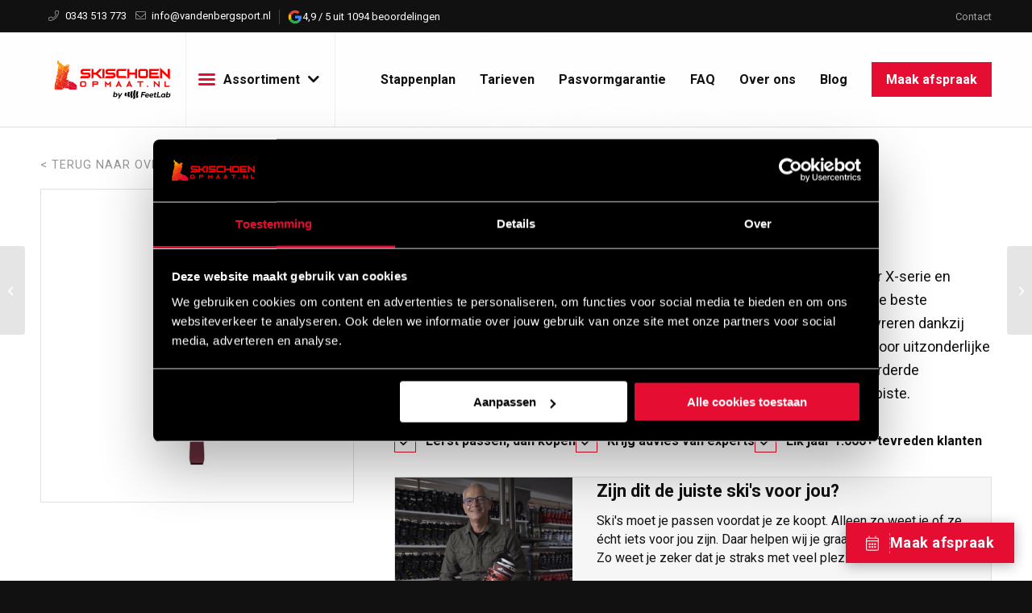

--- FILE ---
content_type: text/html; charset=UTF-8
request_url: https://www.skischoenopmaat.nl/product/atomic-redster-ti/
body_size: 63752
content:
<!DOCTYPE html>
<html lang="nl-NL" class="html_stretched responsive av-preloader-disabled  html_header_top html_logo_left html_main_nav_header html_menu_right html_large html_header_sticky html_header_shrinking html_header_topbar_active html_mobile_menu_tablet html_header_searchicon_disabled html_content_align_center html_header_unstick_top html_header_stretch_disabled html_elegant-blog html_av-submenu-hidden html_av-submenu-display-click html_av-overlay-side html_av-overlay-side-classic html_5 html_av-submenu-noclone html_entry_id_6471 av-cookies-no-cookie-consent av-no-preview av-default-lightbox html_text_menu_active av-mobile-menu-switch-default">
<head>
<meta charset="UTF-8" />


<!-- mobile setting -->
<meta name="viewport" content="width=device-width, initial-scale=1">

<!-- Scripts/CSS and wp_head hook -->
<meta name='robots' content='index, follow, max-image-preview:large, max-snippet:-1, max-video-preview:-1' />
    <!-- Start VWO Common Smartcode -->
    <script data-jetpack-boost="ignore" type='text/javascript'>
        var _vwo_clicks = 10;
    </script>
    <!-- End VWO Common Smartcode -->
        <!-- Start VWO Async SmartCode -->
    <link rel="preconnect" href="https://dev.visualwebsiteoptimizer.com" />
    <script data-jetpack-boost="ignore" type='text/javascript' id='vwoCode'>
        /* Fix: wp-rocket (application/ld+json) */
        window._vwo_code || (function () {
            var w=window,
            d=document;
            var account_id=1003705,
            version=2.2,
            settings_tolerance=2000,
            library_tolerance=2500,
            use_existing_jquery=false,
            platform='web',
            hide_element='body',
            hide_element_style='opacity:0 !important;filter:alpha(opacity=0) !important;background:none !important';
            /* DO NOT EDIT BELOW THIS LINE */
            if(f=!1,v=d.querySelector('#vwoCode'),cc={},-1<d.URL.indexOf('__vwo_disable__')||w._vwo_code)return;try{var e=JSON.parse(localStorage.getItem('_vwo_'+account_id+'_config'));cc=e&&'object'==typeof e?e:{}}catch(e){}function r(t){try{return decodeURIComponent(t)}catch(e){return t}}var s=function(){var e={combination:[],combinationChoose:[],split:[],exclude:[],uuid:null,consent:null,optOut:null},t=d.cookie||'';if(!t)return e;for(var n,i,o=/(?:^|;\s*)(?:(_vis_opt_exp_(\d+)_combi=([^;]*))|(_vis_opt_exp_(\d+)_combi_choose=([^;]*))|(_vis_opt_exp_(\d+)_split=([^:;]*))|(_vis_opt_exp_(\d+)_exclude=[^;]*)|(_vis_opt_out=([^;]*))|(_vwo_global_opt_out=[^;]*)|(_vwo_uuid=([^;]*))|(_vwo_consent=([^;]*)))/g;null!==(n=o.exec(t));)try{n[1]?e.combination.push({id:n[2],value:r(n[3])}):n[4]?e.combinationChoose.push({id:n[5],value:r(n[6])}):n[7]?e.split.push({id:n[8],value:r(n[9])}):n[10]?e.exclude.push({id:n[11]}):n[12]?e.optOut=r(n[13]):n[14]?e.optOut=!0:n[15]?e.uuid=r(n[16]):n[17]&&(i=r(n[18]),e.consent=i&&3<=i.length?i.substring(0,3):null)}catch(e){}return e}();function i(){var e=function(){if(w.VWO&&Array.isArray(w.VWO))for(var e=0;e<w.VWO.length;e++){var t=w.VWO[e];if(Array.isArray(t)&&('setVisitorId'===t[0]||'setSessionId'===t[0]))return!0}return!1}(),t='a='+account_id+'&u='+encodeURIComponent(w._vis_opt_url||d.URL)+'&vn='+version+'&ph=1'+('undefined'!=typeof platform?'&p='+platform:'')+'&st='+w.performance.now();e||((n=function(){var e,t=[],n={},i=w.VWO&&w.VWO.appliedCampaigns||{};for(e in i){var o=i[e]&&i[e].v;o&&(t.push(e+'-'+o+'-1'),n[e]=!0)}if(s&&s.combination)for(var r=0;r<s.combination.length;r++){var a=s.combination[r];n[a.id]||t.push(a.id+'-'+a.value)}return t.join('|')}())&&(t+='&c='+n),(n=function(){var e=[],t={};if(s&&s.combinationChoose)for(var n=0;n<s.combinationChoose.length;n++){var i=s.combinationChoose[n];e.push(i.id+'-'+i.value),t[i.id]=!0}if(s&&s.split)for(var o=0;o<s.split.length;o++)t[(i=s.split[o]).id]||e.push(i.id+'-'+i.value);return e.join('|')}())&&(t+='&cc='+n),(n=function(){var e={},t=[];if(w.VWO&&Array.isArray(w.VWO))for(var n=0;n<w.VWO.length;n++){var i=w.VWO[n];if(Array.isArray(i)&&'setVariation'===i[0]&&i[1]&&Array.isArray(i[1]))for(var o=0;o<i[1].length;o++){var r,a=i[1][o];a&&'object'==typeof a&&(r=a.e,a=a.v,r&&a&&(e[r]=a))}}for(r in e)t.push(r+'-'+e[r]);return t.join('|')}())&&(t+='&sv='+n)),s&&s.optOut&&(t+='&o='+s.optOut);var n=function(){var e=[],t={};if(s&&s.exclude)for(var n=0;n<s.exclude.length;n++){var i=s.exclude[n];t[i.id]||(e.push(i.id),t[i.id]=!0)}return e.join('|')}();return n&&(t+='&e='+n),s&&s.uuid&&(t+='&id='+s.uuid),s&&s.consent&&(t+='&consent='+s.consent),w.name&&-1<w.name.indexOf('_vis_preview')&&(t+='&pM=true'),w.VWO&&w.VWO.ed&&(t+='&ed='+w.VWO.ed),t}code={nonce:v&&v.nonce,use_existing_jquery:function(){return'undefined'!=typeof use_existing_jquery?use_existing_jquery:void 0},library_tolerance:function(){return'undefined'!=typeof library_tolerance?library_tolerance:void 0},settings_tolerance:function(){return cc.sT||settings_tolerance},hide_element_style:function(){return'{'+(cc.hES||hide_element_style)+'}'},hide_element:function(){return performance.getEntriesByName('first-contentful-paint')[0]?'':'string'==typeof cc.hE?cc.hE:hide_element},getVersion:function(){return version},finish:function(e){var t;f||(f=!0,(t=d.getElementById('_vis_opt_path_hides'))&&t.parentNode.removeChild(t),e&&((new Image).src='https://dev.visualwebsiteoptimizer.com/ee.gif?a='+account_id+e))},finished:function(){return f},addScript:function(e){var t=d.createElement('script');t.type='text/javascript',e.src?t.src=e.src:t.text=e.text,v&&t.setAttribute('nonce',v.nonce),d.getElementsByTagName('head')[0].appendChild(t)},load:function(e,t){t=t||{};var n=new XMLHttpRequest;n.open('GET',e,!0),n.withCredentials=!t.dSC,n.responseType=t.responseType||'text',n.onload=function(){if(t.onloadCb)return t.onloadCb(n,e);200===n.status?_vwo_code.addScript({text:n.responseText}):_vwo_code.finish('&e=loading_failure:'+e)},n.onerror=function(){if(t.onerrorCb)return t.onerrorCb(e);_vwo_code.finish('&e=loading_failure:'+e)},n.send()},init:function(){var e,t=this.settings_tolerance();w._vwo_settings_timer=setTimeout(function(){_vwo_code.finish()},t),'body'!==this.hide_element()?(n=d.createElement('style'),e=(t=this.hide_element())?t+this.hide_element_style():'',t=d.getElementsByTagName('head')[0],n.setAttribute('id','_vis_opt_path_hides'),v&&n.setAttribute('nonce',v.nonce),n.setAttribute('type','text/css'),n.styleSheet?n.styleSheet.cssText=e:n.appendChild(d.createTextNode(e)),t.appendChild(n)):(n=d.getElementsByTagName('head')[0],(e=d.createElement('div')).style.cssText='z-index: 2147483647 !important;position: fixed !important;left: 0 !important;top: 0 !important;width: 100% !important;height: 100% !important;background: white !important;',e.setAttribute('id','_vis_opt_path_hides'),e.classList.add('_vis_hide_layer'),n.parentNode.insertBefore(e,n.nextSibling));var n='https://dev.visualwebsiteoptimizer.com/j.php?'+i();-1!==w.location.search.indexOf('_vwo_xhr')?this.addScript({src:n}):this.load(n+'&x=true',{l:1})}};w._vwo_code=code;code.init();})();
    </script>
    <!-- End VWO Async SmartCode -->
    
<!-- Google Tag Manager for WordPress by gtm4wp.com -->
<script data-cfasync="false" data-pagespeed-no-defer>
	var gtm4wp_datalayer_name = "dataLayer";
	var dataLayer = dataLayer || [];
</script>
<!-- End Google Tag Manager for WordPress by gtm4wp.com -->
	<!-- This site is optimized with the Yoast SEO plugin v26.6 - https://yoast.com/wordpress/plugins/seo/ -->
	<title>Atomic REDSTER TI &#8211; Skischoenopmaat.nl</title>
	<link rel="canonical" href="https://www.skischoenopmaat.nl/product/atomic-redster-ti/" />
	<meta property="og:locale" content="nl_NL" />
	<meta property="og:type" content="article" />
	<meta property="og:title" content="Atomic REDSTER TI &#8211; Skischoenopmaat.nl" />
	<meta property="og:description" content="De Atomic Redster ski&#039;s behoren tot de uitmuntende selectie van de Redster X-serie en bieden volledige controle bij elke snelheid. De Redster Ti-ski&#039;s combineren de beste kenmerken van slalom- en reuzenslalomski&#039;s. Ze zijn eenvoudig te manoeuvreren dankzij hun sandwichconstructie, houten kern en titanium inzetstukken, wat zorgt voor uitzonderlijke responsiviteit en torsiestabiliteit. De Redster Ti is de ideale keuze voor gevorderde recreatieve skiërs die veelzijdige ski&#039;s zoeken voor een volledige dag op de piste." />
	<meta property="og:url" content="https://www.skischoenopmaat.nl/product/atomic-redster-ti/" />
	<meta property="og:site_name" content="Skischoenopmaat.nl" />
	<meta property="article:publisher" content="https://www.facebook.com/vdbergsport" />
	<meta property="article:modified_time" content="2023-09-12T01:52:15+00:00" />
	<meta property="og:image" content="https://www.skischoenopmaat.nl/wp-content/uploads/2023/09/REDSTER-TI-scaled.jpg" />
	<meta property="og:image:width" content="1920" />
	<meta property="og:image:height" content="1920" />
	<meta property="og:image:type" content="image/jpeg" />
	<meta name="twitter:card" content="summary_large_image" />
	<script type="application/ld+json" class="yoast-schema-graph">{"@context":"https://schema.org","@graph":[{"@type":"WebPage","@id":"https://www.skischoenopmaat.nl/product/atomic-redster-ti/","url":"https://www.skischoenopmaat.nl/product/atomic-redster-ti/","name":"Atomic REDSTER TI &#8211; Skischoenopmaat.nl","isPartOf":{"@id":"https://www.skischoenopmaat.nl/#website"},"primaryImageOfPage":{"@id":"https://www.skischoenopmaat.nl/product/atomic-redster-ti/#primaryimage"},"image":{"@id":"https://www.skischoenopmaat.nl/product/atomic-redster-ti/#primaryimage"},"thumbnailUrl":"https://www.skischoenopmaat.nl/wp-content/uploads/2023/09/REDSTER-TI-scaled.jpg","datePublished":"2023-09-11T13:05:22+00:00","dateModified":"2023-09-12T01:52:15+00:00","breadcrumb":{"@id":"https://www.skischoenopmaat.nl/product/atomic-redster-ti/#breadcrumb"},"inLanguage":"nl-NL","potentialAction":[{"@type":"ReadAction","target":["https://www.skischoenopmaat.nl/product/atomic-redster-ti/"]}]},{"@type":"ImageObject","inLanguage":"nl-NL","@id":"https://www.skischoenopmaat.nl/product/atomic-redster-ti/#primaryimage","url":"https://www.skischoenopmaat.nl/wp-content/uploads/2023/09/REDSTER-TI-scaled.jpg","contentUrl":"https://www.skischoenopmaat.nl/wp-content/uploads/2023/09/REDSTER-TI-scaled.jpg","width":1920,"height":1920},{"@type":"BreadcrumbList","@id":"https://www.skischoenopmaat.nl/product/atomic-redster-ti/#breadcrumb","itemListElement":[{"@type":"ListItem","position":1,"name":"Home","item":"https://www.skischoenopmaat.nl/"},{"@type":"ListItem","position":2,"name":"Products","item":"https://www.skischoenopmaat.nl/shop/"},{"@type":"ListItem","position":3,"name":"Atomic REDSTER TI"}]},{"@type":"WebSite","@id":"https://www.skischoenopmaat.nl/#website","url":"https://www.skischoenopmaat.nl/","name":"Skischoenopmaat.nl","description":"","publisher":{"@id":"https://www.skischoenopmaat.nl/#organization"},"potentialAction":[{"@type":"SearchAction","target":{"@type":"EntryPoint","urlTemplate":"https://www.skischoenopmaat.nl/?s={search_term_string}"},"query-input":{"@type":"PropertyValueSpecification","valueRequired":true,"valueName":"search_term_string"}}],"inLanguage":"nl-NL"},{"@type":"Organization","@id":"https://www.skischoenopmaat.nl/#organization","name":"Skischoenopmaat.nl","url":"https://www.skischoenopmaat.nl/","logo":{"@type":"ImageObject","inLanguage":"nl-NL","@id":"https://www.skischoenopmaat.nl/#/schema/logo/image/","url":"https://www.skischoenopmaat.nl/wp-content/uploads/2019/06/skischoenopmaat-zwart.png","contentUrl":"https://www.skischoenopmaat.nl/wp-content/uploads/2019/06/skischoenopmaat-zwart.png","width":200,"height":196,"caption":"Skischoenopmaat.nl"},"image":{"@id":"https://www.skischoenopmaat.nl/#/schema/logo/image/"},"sameAs":["https://www.facebook.com/vdbergsport"]}]}</script>
	<!-- / Yoast SEO plugin. -->


<link rel='dns-prefetch' href='//maxcdn.bootstrapcdn.com' />

<link rel="alternate" type="application/rss+xml" title="Skischoenopmaat.nl &raquo; feed" href="https://www.skischoenopmaat.nl/feed/" />
<link rel="alternate" title="oEmbed (JSON)" type="application/json+oembed" href="https://www.skischoenopmaat.nl/wp-json/oembed/1.0/embed?url=https%3A%2F%2Fwww.skischoenopmaat.nl%2Fproduct%2Fatomic-redster-ti%2F" />
<link rel="alternate" title="oEmbed (XML)" type="text/xml+oembed" href="https://www.skischoenopmaat.nl/wp-json/oembed/1.0/embed?url=https%3A%2F%2Fwww.skischoenopmaat.nl%2Fproduct%2Fatomic-redster-ti%2F&#038;format=xml" />
<style id='wp-img-auto-sizes-contain-inline-css' type='text/css'>
img:is([sizes=auto i],[sizes^="auto," i]){contain-intrinsic-size:3000px 1500px}
/*# sourceURL=wp-img-auto-sizes-contain-inline-css */
</style>
<link rel='stylesheet' id='avia-grid-css' href='https://www.skischoenopmaat.nl/wp-content/themes/enfold/css/grid.min.css?ver=7.1.3' type='text/css' media='all' />
<link rel='stylesheet' id='avia-base-css' href='https://www.skischoenopmaat.nl/wp-content/themes/enfold/css/base.min.css?ver=7.1.3' type='text/css' media='all' />
<link rel='stylesheet' id='avia-layout-css' href='https://www.skischoenopmaat.nl/wp-content/themes/enfold/css/layout.min.css?ver=7.1.3' type='text/css' media='all' />
<link rel='stylesheet' id='avia-module-blog-css' href='https://www.skischoenopmaat.nl/wp-content/themes/enfold/config-templatebuilder/avia-shortcodes/blog/blog.min.css?ver=7.1.3' type='text/css' media='all' />
<link rel='stylesheet' id='avia-module-postslider-css' href='https://www.skischoenopmaat.nl/wp-content/themes/enfold/config-templatebuilder/avia-shortcodes/postslider/postslider.min.css?ver=7.1.3' type='text/css' media='all' />
<link rel='stylesheet' id='avia-module-button-css' href='https://www.skischoenopmaat.nl/wp-content/themes/enfold/config-templatebuilder/avia-shortcodes/buttons/buttons.min.css?ver=7.1.3' type='text/css' media='all' />
<link rel='stylesheet' id='avia-module-buttonrow-css' href='https://www.skischoenopmaat.nl/wp-content/themes/enfold/config-templatebuilder/avia-shortcodes/buttonrow/buttonrow.min.css?ver=7.1.3' type='text/css' media='all' />
<link rel='stylesheet' id='avia-module-button-fullwidth-css' href='https://www.skischoenopmaat.nl/wp-content/themes/enfold/config-templatebuilder/avia-shortcodes/buttons_fullwidth/buttons_fullwidth.min.css?ver=7.1.3' type='text/css' media='all' />
<link rel='stylesheet' id='avia-module-catalogue-css' href='https://www.skischoenopmaat.nl/wp-content/themes/enfold/config-templatebuilder/avia-shortcodes/catalogue/catalogue.min.css?ver=7.1.3' type='text/css' media='all' />
<link rel='stylesheet' id='avia-module-comments-css' href='https://www.skischoenopmaat.nl/wp-content/themes/enfold/config-templatebuilder/avia-shortcodes/comments/comments.min.css?ver=7.1.3' type='text/css' media='all' />
<link rel='stylesheet' id='avia-module-slideshow-css' href='https://www.skischoenopmaat.nl/wp-content/themes/enfold/config-templatebuilder/avia-shortcodes/slideshow/slideshow.min.css?ver=7.1.3' type='text/css' media='all' />
<link rel='stylesheet' id='avia-module-gallery-css' href='https://www.skischoenopmaat.nl/wp-content/themes/enfold/config-templatebuilder/avia-shortcodes/gallery/gallery.min.css?ver=7.1.3' type='text/css' media='all' />
<link rel='stylesheet' id='avia-module-gridrow-css' href='https://www.skischoenopmaat.nl/wp-content/themes/enfold/config-templatebuilder/avia-shortcodes/grid_row/grid_row.min.css?ver=7.1.3' type='text/css' media='all' />
<link rel='stylesheet' id='avia-module-heading-css' href='https://www.skischoenopmaat.nl/wp-content/themes/enfold/config-templatebuilder/avia-shortcodes/heading/heading.min.css?ver=7.1.3' type='text/css' media='all' />
<link rel='stylesheet' id='avia-module-rotator-css' href='https://www.skischoenopmaat.nl/wp-content/themes/enfold/config-templatebuilder/avia-shortcodes/headline_rotator/headline_rotator.min.css?ver=7.1.3' type='text/css' media='all' />
<link rel='stylesheet' id='avia-module-hr-css' href='https://www.skischoenopmaat.nl/wp-content/themes/enfold/config-templatebuilder/avia-shortcodes/hr/hr.min.css?ver=7.1.3' type='text/css' media='all' />
<link rel='stylesheet' id='avia-module-icon-css' href='https://www.skischoenopmaat.nl/wp-content/themes/enfold/config-templatebuilder/avia-shortcodes/icon/icon.min.css?ver=7.1.3' type='text/css' media='all' />
<link rel='stylesheet' id='avia-module-iconlist-css' href='https://www.skischoenopmaat.nl/wp-content/themes/enfold/config-templatebuilder/avia-shortcodes/iconlist/iconlist.min.css?ver=7.1.3' type='text/css' media='all' />
<link rel='stylesheet' id='avia-module-image-css' href='https://www.skischoenopmaat.nl/wp-content/themes/enfold/config-templatebuilder/avia-shortcodes/image/image.min.css?ver=7.1.3' type='text/css' media='all' />
<link rel='stylesheet' id='avia-module-slideshow-contentpartner-css' href='https://www.skischoenopmaat.nl/wp-content/themes/enfold/config-templatebuilder/avia-shortcodes/contentslider/contentslider.min.css?ver=7.1.3' type='text/css' media='all' />
<link rel='stylesheet' id='avia-module-slideshow-fullsize-css' href='https://www.skischoenopmaat.nl/wp-content/themes/enfold/config-templatebuilder/avia-shortcodes/slideshow_fullsize/slideshow_fullsize.min.css?ver=7.1.3' type='text/css' media='all' />
<link rel='stylesheet' id='avia-module-slideshow-fullscreen-css' href='https://www.skischoenopmaat.nl/wp-content/themes/enfold/config-templatebuilder/avia-shortcodes/slideshow_fullscreen/slideshow_fullscreen.min.css?ver=7.1.3' type='text/css' media='all' />
<link rel='stylesheet' id='avia-module-social-css' href='https://www.skischoenopmaat.nl/wp-content/themes/enfold/config-templatebuilder/avia-shortcodes/social_share/social_share.min.css?ver=7.1.3' type='text/css' media='all' />
<link rel='stylesheet' id='avia-module-tabsection-css' href='https://www.skischoenopmaat.nl/wp-content/themes/enfold/config-templatebuilder/avia-shortcodes/tab_section/tab_section.min.css?ver=7.1.3' type='text/css' media='all' />
<link rel='stylesheet' id='avia-module-tabs-css' href='https://www.skischoenopmaat.nl/wp-content/themes/enfold/config-templatebuilder/avia-shortcodes/tabs/tabs.min.css?ver=7.1.3' type='text/css' media='all' />
<link rel='stylesheet' id='avia-module-team-css' href='https://www.skischoenopmaat.nl/wp-content/themes/enfold/config-templatebuilder/avia-shortcodes/team/team.min.css?ver=7.1.3' type='text/css' media='all' />
<link rel='stylesheet' id='avia-module-testimonials-css' href='https://www.skischoenopmaat.nl/wp-content/themes/enfold/config-templatebuilder/avia-shortcodes/testimonials/testimonials.min.css?ver=7.1.3' type='text/css' media='all' />
<link rel='stylesheet' id='avia-module-toggles-css' href='https://www.skischoenopmaat.nl/wp-content/themes/enfold/config-templatebuilder/avia-shortcodes/toggles/toggles.min.css?ver=7.1.3' type='text/css' media='all' />
<link rel='stylesheet' id='avia-module-video-css' href='https://www.skischoenopmaat.nl/wp-content/themes/enfold/config-templatebuilder/avia-shortcodes/video/video.min.css?ver=7.1.3' type='text/css' media='all' />
<link rel='stylesheet' id='sbi_styles-css' href='https://www.skischoenopmaat.nl/wp-content/plugins/instagram-feed/css/sbi-styles.min.css?ver=6.10.0' type='text/css' media='all' />
<link rel='stylesheet' id='avia-scs-css' href='https://www.skischoenopmaat.nl/wp-content/themes/enfold/css/shortcodes.min.css?ver=7.1.3' type='text/css' media='all' />
<link rel='stylesheet' id='avia-woocommerce-css-css' href='https://www.skischoenopmaat.nl/wp-content/themes/enfold/config-woocommerce/woocommerce-mod.min.css?ver=7.1.3' type='text/css' media='all' />
<style id='wp-block-library-inline-css' type='text/css'>
:root{--wp-block-synced-color:#7a00df;--wp-block-synced-color--rgb:122,0,223;--wp-bound-block-color:var(--wp-block-synced-color);--wp-editor-canvas-background:#ddd;--wp-admin-theme-color:#007cba;--wp-admin-theme-color--rgb:0,124,186;--wp-admin-theme-color-darker-10:#006ba1;--wp-admin-theme-color-darker-10--rgb:0,107,160.5;--wp-admin-theme-color-darker-20:#005a87;--wp-admin-theme-color-darker-20--rgb:0,90,135;--wp-admin-border-width-focus:2px}@media (min-resolution:192dpi){:root{--wp-admin-border-width-focus:1.5px}}.wp-element-button{cursor:pointer}:root .has-very-light-gray-background-color{background-color:#eee}:root .has-very-dark-gray-background-color{background-color:#313131}:root .has-very-light-gray-color{color:#eee}:root .has-very-dark-gray-color{color:#313131}:root .has-vivid-green-cyan-to-vivid-cyan-blue-gradient-background{background:linear-gradient(135deg,#00d084,#0693e3)}:root .has-purple-crush-gradient-background{background:linear-gradient(135deg,#34e2e4,#4721fb 50%,#ab1dfe)}:root .has-hazy-dawn-gradient-background{background:linear-gradient(135deg,#faaca8,#dad0ec)}:root .has-subdued-olive-gradient-background{background:linear-gradient(135deg,#fafae1,#67a671)}:root .has-atomic-cream-gradient-background{background:linear-gradient(135deg,#fdd79a,#004a59)}:root .has-nightshade-gradient-background{background:linear-gradient(135deg,#330968,#31cdcf)}:root .has-midnight-gradient-background{background:linear-gradient(135deg,#020381,#2874fc)}:root{--wp--preset--font-size--normal:16px;--wp--preset--font-size--huge:42px}.has-regular-font-size{font-size:1em}.has-larger-font-size{font-size:2.625em}.has-normal-font-size{font-size:var(--wp--preset--font-size--normal)}.has-huge-font-size{font-size:var(--wp--preset--font-size--huge)}.has-text-align-center{text-align:center}.has-text-align-left{text-align:left}.has-text-align-right{text-align:right}.has-fit-text{white-space:nowrap!important}#end-resizable-editor-section{display:none}.aligncenter{clear:both}.items-justified-left{justify-content:flex-start}.items-justified-center{justify-content:center}.items-justified-right{justify-content:flex-end}.items-justified-space-between{justify-content:space-between}.screen-reader-text{border:0;clip-path:inset(50%);height:1px;margin:-1px;overflow:hidden;padding:0;position:absolute;width:1px;word-wrap:normal!important}.screen-reader-text:focus{background-color:#ddd;clip-path:none;color:#444;display:block;font-size:1em;height:auto;left:5px;line-height:normal;padding:15px 23px 14px;text-decoration:none;top:5px;width:auto;z-index:100000}html :where(.has-border-color){border-style:solid}html :where([style*=border-top-color]){border-top-style:solid}html :where([style*=border-right-color]){border-right-style:solid}html :where([style*=border-bottom-color]){border-bottom-style:solid}html :where([style*=border-left-color]){border-left-style:solid}html :where([style*=border-width]){border-style:solid}html :where([style*=border-top-width]){border-top-style:solid}html :where([style*=border-right-width]){border-right-style:solid}html :where([style*=border-bottom-width]){border-bottom-style:solid}html :where([style*=border-left-width]){border-left-style:solid}html :where(img[class*=wp-image-]){height:auto;max-width:100%}:where(figure){margin:0 0 1em}html :where(.is-position-sticky){--wp-admin--admin-bar--position-offset:var(--wp-admin--admin-bar--height,0px)}@media screen and (max-width:600px){html :where(.is-position-sticky){--wp-admin--admin-bar--position-offset:0px}}

/*# sourceURL=wp-block-library-inline-css */
</style><link data-minify="1" rel='stylesheet' id='wc-blocks-style-css' href='https://www.skischoenopmaat.nl/wp-content/cache/min/1/wp-content/plugins/woocommerce/assets/client/blocks/wc-blocks.css?ver=1764107735' type='text/css' media='all' />
<style id='global-styles-inline-css' type='text/css'>
:root{--wp--preset--aspect-ratio--square: 1;--wp--preset--aspect-ratio--4-3: 4/3;--wp--preset--aspect-ratio--3-4: 3/4;--wp--preset--aspect-ratio--3-2: 3/2;--wp--preset--aspect-ratio--2-3: 2/3;--wp--preset--aspect-ratio--16-9: 16/9;--wp--preset--aspect-ratio--9-16: 9/16;--wp--preset--color--black: #000000;--wp--preset--color--cyan-bluish-gray: #abb8c3;--wp--preset--color--white: #ffffff;--wp--preset--color--pale-pink: #f78da7;--wp--preset--color--vivid-red: #cf2e2e;--wp--preset--color--luminous-vivid-orange: #ff6900;--wp--preset--color--luminous-vivid-amber: #fcb900;--wp--preset--color--light-green-cyan: #7bdcb5;--wp--preset--color--vivid-green-cyan: #00d084;--wp--preset--color--pale-cyan-blue: #8ed1fc;--wp--preset--color--vivid-cyan-blue: #0693e3;--wp--preset--color--vivid-purple: #9b51e0;--wp--preset--color--metallic-red: #b02b2c;--wp--preset--color--maximum-yellow-red: #edae44;--wp--preset--color--yellow-sun: #eeee22;--wp--preset--color--palm-leaf: #83a846;--wp--preset--color--aero: #7bb0e7;--wp--preset--color--old-lavender: #745f7e;--wp--preset--color--steel-teal: #5f8789;--wp--preset--color--raspberry-pink: #d65799;--wp--preset--color--medium-turquoise: #4ecac2;--wp--preset--gradient--vivid-cyan-blue-to-vivid-purple: linear-gradient(135deg,rgb(6,147,227) 0%,rgb(155,81,224) 100%);--wp--preset--gradient--light-green-cyan-to-vivid-green-cyan: linear-gradient(135deg,rgb(122,220,180) 0%,rgb(0,208,130) 100%);--wp--preset--gradient--luminous-vivid-amber-to-luminous-vivid-orange: linear-gradient(135deg,rgb(252,185,0) 0%,rgb(255,105,0) 100%);--wp--preset--gradient--luminous-vivid-orange-to-vivid-red: linear-gradient(135deg,rgb(255,105,0) 0%,rgb(207,46,46) 100%);--wp--preset--gradient--very-light-gray-to-cyan-bluish-gray: linear-gradient(135deg,rgb(238,238,238) 0%,rgb(169,184,195) 100%);--wp--preset--gradient--cool-to-warm-spectrum: linear-gradient(135deg,rgb(74,234,220) 0%,rgb(151,120,209) 20%,rgb(207,42,186) 40%,rgb(238,44,130) 60%,rgb(251,105,98) 80%,rgb(254,248,76) 100%);--wp--preset--gradient--blush-light-purple: linear-gradient(135deg,rgb(255,206,236) 0%,rgb(152,150,240) 100%);--wp--preset--gradient--blush-bordeaux: linear-gradient(135deg,rgb(254,205,165) 0%,rgb(254,45,45) 50%,rgb(107,0,62) 100%);--wp--preset--gradient--luminous-dusk: linear-gradient(135deg,rgb(255,203,112) 0%,rgb(199,81,192) 50%,rgb(65,88,208) 100%);--wp--preset--gradient--pale-ocean: linear-gradient(135deg,rgb(255,245,203) 0%,rgb(182,227,212) 50%,rgb(51,167,181) 100%);--wp--preset--gradient--electric-grass: linear-gradient(135deg,rgb(202,248,128) 0%,rgb(113,206,126) 100%);--wp--preset--gradient--midnight: linear-gradient(135deg,rgb(2,3,129) 0%,rgb(40,116,252) 100%);--wp--preset--font-size--small: 1rem;--wp--preset--font-size--medium: 1.125rem;--wp--preset--font-size--large: 1.75rem;--wp--preset--font-size--x-large: clamp(1.75rem, 3vw, 2.25rem);--wp--preset--spacing--20: 0.44rem;--wp--preset--spacing--30: 0.67rem;--wp--preset--spacing--40: 1rem;--wp--preset--spacing--50: 1.5rem;--wp--preset--spacing--60: 2.25rem;--wp--preset--spacing--70: 3.38rem;--wp--preset--spacing--80: 5.06rem;--wp--preset--shadow--natural: 6px 6px 9px rgba(0, 0, 0, 0.2);--wp--preset--shadow--deep: 12px 12px 50px rgba(0, 0, 0, 0.4);--wp--preset--shadow--sharp: 6px 6px 0px rgba(0, 0, 0, 0.2);--wp--preset--shadow--outlined: 6px 6px 0px -3px rgb(255, 255, 255), 6px 6px rgb(0, 0, 0);--wp--preset--shadow--crisp: 6px 6px 0px rgb(0, 0, 0);}:root { --wp--style--global--content-size: 800px;--wp--style--global--wide-size: 1130px; }:where(body) { margin: 0; }.wp-site-blocks > .alignleft { float: left; margin-right: 2em; }.wp-site-blocks > .alignright { float: right; margin-left: 2em; }.wp-site-blocks > .aligncenter { justify-content: center; margin-left: auto; margin-right: auto; }:where(.is-layout-flex){gap: 0.5em;}:where(.is-layout-grid){gap: 0.5em;}.is-layout-flow > .alignleft{float: left;margin-inline-start: 0;margin-inline-end: 2em;}.is-layout-flow > .alignright{float: right;margin-inline-start: 2em;margin-inline-end: 0;}.is-layout-flow > .aligncenter{margin-left: auto !important;margin-right: auto !important;}.is-layout-constrained > .alignleft{float: left;margin-inline-start: 0;margin-inline-end: 2em;}.is-layout-constrained > .alignright{float: right;margin-inline-start: 2em;margin-inline-end: 0;}.is-layout-constrained > .aligncenter{margin-left: auto !important;margin-right: auto !important;}.is-layout-constrained > :where(:not(.alignleft):not(.alignright):not(.alignfull)){max-width: var(--wp--style--global--content-size);margin-left: auto !important;margin-right: auto !important;}.is-layout-constrained > .alignwide{max-width: var(--wp--style--global--wide-size);}body .is-layout-flex{display: flex;}.is-layout-flex{flex-wrap: wrap;align-items: center;}.is-layout-flex > :is(*, div){margin: 0;}body .is-layout-grid{display: grid;}.is-layout-grid > :is(*, div){margin: 0;}body{padding-top: 0px;padding-right: 0px;padding-bottom: 0px;padding-left: 0px;}a:where(:not(.wp-element-button)){text-decoration: underline;}:root :where(.wp-element-button, .wp-block-button__link){background-color: #32373c;border-width: 0;color: #fff;font-family: inherit;font-size: inherit;font-style: inherit;font-weight: inherit;letter-spacing: inherit;line-height: inherit;padding-top: calc(0.667em + 2px);padding-right: calc(1.333em + 2px);padding-bottom: calc(0.667em + 2px);padding-left: calc(1.333em + 2px);text-decoration: none;text-transform: inherit;}.has-black-color{color: var(--wp--preset--color--black) !important;}.has-cyan-bluish-gray-color{color: var(--wp--preset--color--cyan-bluish-gray) !important;}.has-white-color{color: var(--wp--preset--color--white) !important;}.has-pale-pink-color{color: var(--wp--preset--color--pale-pink) !important;}.has-vivid-red-color{color: var(--wp--preset--color--vivid-red) !important;}.has-luminous-vivid-orange-color{color: var(--wp--preset--color--luminous-vivid-orange) !important;}.has-luminous-vivid-amber-color{color: var(--wp--preset--color--luminous-vivid-amber) !important;}.has-light-green-cyan-color{color: var(--wp--preset--color--light-green-cyan) !important;}.has-vivid-green-cyan-color{color: var(--wp--preset--color--vivid-green-cyan) !important;}.has-pale-cyan-blue-color{color: var(--wp--preset--color--pale-cyan-blue) !important;}.has-vivid-cyan-blue-color{color: var(--wp--preset--color--vivid-cyan-blue) !important;}.has-vivid-purple-color{color: var(--wp--preset--color--vivid-purple) !important;}.has-metallic-red-color{color: var(--wp--preset--color--metallic-red) !important;}.has-maximum-yellow-red-color{color: var(--wp--preset--color--maximum-yellow-red) !important;}.has-yellow-sun-color{color: var(--wp--preset--color--yellow-sun) !important;}.has-palm-leaf-color{color: var(--wp--preset--color--palm-leaf) !important;}.has-aero-color{color: var(--wp--preset--color--aero) !important;}.has-old-lavender-color{color: var(--wp--preset--color--old-lavender) !important;}.has-steel-teal-color{color: var(--wp--preset--color--steel-teal) !important;}.has-raspberry-pink-color{color: var(--wp--preset--color--raspberry-pink) !important;}.has-medium-turquoise-color{color: var(--wp--preset--color--medium-turquoise) !important;}.has-black-background-color{background-color: var(--wp--preset--color--black) !important;}.has-cyan-bluish-gray-background-color{background-color: var(--wp--preset--color--cyan-bluish-gray) !important;}.has-white-background-color{background-color: var(--wp--preset--color--white) !important;}.has-pale-pink-background-color{background-color: var(--wp--preset--color--pale-pink) !important;}.has-vivid-red-background-color{background-color: var(--wp--preset--color--vivid-red) !important;}.has-luminous-vivid-orange-background-color{background-color: var(--wp--preset--color--luminous-vivid-orange) !important;}.has-luminous-vivid-amber-background-color{background-color: var(--wp--preset--color--luminous-vivid-amber) !important;}.has-light-green-cyan-background-color{background-color: var(--wp--preset--color--light-green-cyan) !important;}.has-vivid-green-cyan-background-color{background-color: var(--wp--preset--color--vivid-green-cyan) !important;}.has-pale-cyan-blue-background-color{background-color: var(--wp--preset--color--pale-cyan-blue) !important;}.has-vivid-cyan-blue-background-color{background-color: var(--wp--preset--color--vivid-cyan-blue) !important;}.has-vivid-purple-background-color{background-color: var(--wp--preset--color--vivid-purple) !important;}.has-metallic-red-background-color{background-color: var(--wp--preset--color--metallic-red) !important;}.has-maximum-yellow-red-background-color{background-color: var(--wp--preset--color--maximum-yellow-red) !important;}.has-yellow-sun-background-color{background-color: var(--wp--preset--color--yellow-sun) !important;}.has-palm-leaf-background-color{background-color: var(--wp--preset--color--palm-leaf) !important;}.has-aero-background-color{background-color: var(--wp--preset--color--aero) !important;}.has-old-lavender-background-color{background-color: var(--wp--preset--color--old-lavender) !important;}.has-steel-teal-background-color{background-color: var(--wp--preset--color--steel-teal) !important;}.has-raspberry-pink-background-color{background-color: var(--wp--preset--color--raspberry-pink) !important;}.has-medium-turquoise-background-color{background-color: var(--wp--preset--color--medium-turquoise) !important;}.has-black-border-color{border-color: var(--wp--preset--color--black) !important;}.has-cyan-bluish-gray-border-color{border-color: var(--wp--preset--color--cyan-bluish-gray) !important;}.has-white-border-color{border-color: var(--wp--preset--color--white) !important;}.has-pale-pink-border-color{border-color: var(--wp--preset--color--pale-pink) !important;}.has-vivid-red-border-color{border-color: var(--wp--preset--color--vivid-red) !important;}.has-luminous-vivid-orange-border-color{border-color: var(--wp--preset--color--luminous-vivid-orange) !important;}.has-luminous-vivid-amber-border-color{border-color: var(--wp--preset--color--luminous-vivid-amber) !important;}.has-light-green-cyan-border-color{border-color: var(--wp--preset--color--light-green-cyan) !important;}.has-vivid-green-cyan-border-color{border-color: var(--wp--preset--color--vivid-green-cyan) !important;}.has-pale-cyan-blue-border-color{border-color: var(--wp--preset--color--pale-cyan-blue) !important;}.has-vivid-cyan-blue-border-color{border-color: var(--wp--preset--color--vivid-cyan-blue) !important;}.has-vivid-purple-border-color{border-color: var(--wp--preset--color--vivid-purple) !important;}.has-metallic-red-border-color{border-color: var(--wp--preset--color--metallic-red) !important;}.has-maximum-yellow-red-border-color{border-color: var(--wp--preset--color--maximum-yellow-red) !important;}.has-yellow-sun-border-color{border-color: var(--wp--preset--color--yellow-sun) !important;}.has-palm-leaf-border-color{border-color: var(--wp--preset--color--palm-leaf) !important;}.has-aero-border-color{border-color: var(--wp--preset--color--aero) !important;}.has-old-lavender-border-color{border-color: var(--wp--preset--color--old-lavender) !important;}.has-steel-teal-border-color{border-color: var(--wp--preset--color--steel-teal) !important;}.has-raspberry-pink-border-color{border-color: var(--wp--preset--color--raspberry-pink) !important;}.has-medium-turquoise-border-color{border-color: var(--wp--preset--color--medium-turquoise) !important;}.has-vivid-cyan-blue-to-vivid-purple-gradient-background{background: var(--wp--preset--gradient--vivid-cyan-blue-to-vivid-purple) !important;}.has-light-green-cyan-to-vivid-green-cyan-gradient-background{background: var(--wp--preset--gradient--light-green-cyan-to-vivid-green-cyan) !important;}.has-luminous-vivid-amber-to-luminous-vivid-orange-gradient-background{background: var(--wp--preset--gradient--luminous-vivid-amber-to-luminous-vivid-orange) !important;}.has-luminous-vivid-orange-to-vivid-red-gradient-background{background: var(--wp--preset--gradient--luminous-vivid-orange-to-vivid-red) !important;}.has-very-light-gray-to-cyan-bluish-gray-gradient-background{background: var(--wp--preset--gradient--very-light-gray-to-cyan-bluish-gray) !important;}.has-cool-to-warm-spectrum-gradient-background{background: var(--wp--preset--gradient--cool-to-warm-spectrum) !important;}.has-blush-light-purple-gradient-background{background: var(--wp--preset--gradient--blush-light-purple) !important;}.has-blush-bordeaux-gradient-background{background: var(--wp--preset--gradient--blush-bordeaux) !important;}.has-luminous-dusk-gradient-background{background: var(--wp--preset--gradient--luminous-dusk) !important;}.has-pale-ocean-gradient-background{background: var(--wp--preset--gradient--pale-ocean) !important;}.has-electric-grass-gradient-background{background: var(--wp--preset--gradient--electric-grass) !important;}.has-midnight-gradient-background{background: var(--wp--preset--gradient--midnight) !important;}.has-small-font-size{font-size: var(--wp--preset--font-size--small) !important;}.has-medium-font-size{font-size: var(--wp--preset--font-size--medium) !important;}.has-large-font-size{font-size: var(--wp--preset--font-size--large) !important;}.has-x-large-font-size{font-size: var(--wp--preset--font-size--x-large) !important;}
/*# sourceURL=global-styles-inline-css */
</style>

<style id='woocommerce-inline-inline-css' type='text/css'>
.woocommerce form .form-row .required { visibility: visible; }
/*# sourceURL=woocommerce-inline-inline-css */
</style>
<link data-minify="1" rel='stylesheet' id='grw-public-main-css-css' href='https://www.skischoenopmaat.nl/wp-content/cache/min/1/wp-content/plugins/widget-google-reviews/assets/css/public-main.css?ver=1764107735' type='text/css' media='all' />
<link data-minify="1" rel='stylesheet' id='font-awesome-css' href='https://www.skischoenopmaat.nl/wp-content/cache/min/1/font-awesome/4.7.0/css/font-awesome.min.css?ver=1764107735' type='text/css' media='all' />
<link rel='stylesheet' id='avia-fold-unfold-css' href='https://www.skischoenopmaat.nl/wp-content/themes/enfold/css/avia-snippet-fold-unfold.min.css?ver=7.1.3' type='text/css' media='all' />
<link rel='stylesheet' id='avia-popup-css-css' href='https://www.skischoenopmaat.nl/wp-content/themes/enfold/js/aviapopup/magnific-popup.min.css?ver=7.1.3' type='text/css' media='screen' />
<link rel='stylesheet' id='avia-lightbox-css' href='https://www.skischoenopmaat.nl/wp-content/themes/enfold/css/avia-snippet-lightbox.min.css?ver=7.1.3' type='text/css' media='screen' />
<link rel='stylesheet' id='avia-widget-css-css' href='https://www.skischoenopmaat.nl/wp-content/themes/enfold/css/avia-snippet-widget.min.css?ver=7.1.3' type='text/css' media='screen' />
<link data-minify="1" rel='stylesheet' id='avia-dynamic-css' href='https://www.skischoenopmaat.nl/wp-content/cache/min/1/wp-content/uploads/dynamic_avia/skischoen_op_maat_enfold.css?ver=1764107735' type='text/css' media='all' />
<link data-minify="1" rel='stylesheet' id='avia-custom-css' href='https://www.skischoenopmaat.nl/wp-content/cache/min/1/wp-content/themes/enfold/css/custom.css?ver=1764107735' type='text/css' media='all' />
<link rel='stylesheet' id='enfold-child-stylesheet-css' href='https://www.skischoenopmaat.nl/wp-content/themes/enfold-skischoenopmaat/style.css?ver=8.5.2' type='text/css' media='all' />
<link rel='stylesheet' id='avia-gravity-css' href='https://www.skischoenopmaat.nl/wp-content/themes/enfold/config-gravityforms/gravity-mod.min.css?ver=7.1.3' type='text/css' media='screen' />
<link rel='stylesheet' id='build-css' href='https://www.skischoenopmaat.nl/wp-content/themes/enfold-skischoenopmaat/assets/build/css/style.min.css?ver=8.5.2' type='text/css' media='all' />
<link data-minify="1" rel='stylesheet' id='swiper-style-css' href='https://www.skischoenopmaat.nl/wp-content/cache/min/1/wp-content/themes/enfold-skischoenopmaat/assets/vendor/swiper/swiper-bundle.min.css?ver=1764107735' type='text/css' media='all' />
<script type="text/javascript" src="https://www.skischoenopmaat.nl/wp-includes/js/jquery/jquery.min.js?ver=3.7.1" id="jquery-core-js"></script>
<script type="text/javascript" src="https://www.skischoenopmaat.nl/wp-includes/js/jquery/jquery-migrate.min.js?ver=3.4.1" id="jquery-migrate-js"></script>
<script type="text/javascript" src="https://www.skischoenopmaat.nl/wp-content/plugins/woocommerce/assets/js/js-cookie/js.cookie.min.js?ver=2.1.4-wc.10.4.3" id="wc-js-cookie-js" defer="defer" data-wp-strategy="defer"></script>
<script type="text/javascript" id="wc-cart-fragments-js-extra">
/* <![CDATA[ */
var wc_cart_fragments_params = {"ajax_url":"/wp-admin/admin-ajax.php","wc_ajax_url":"/?wc-ajax=%%endpoint%%","cart_hash_key":"wc_cart_hash_5e1995aefc45b5b99052461e3b791d84","fragment_name":"wc_fragments_5e1995aefc45b5b99052461e3b791d84","request_timeout":"5000"};
//# sourceURL=wc-cart-fragments-js-extra
/* ]]> */
</script>
<script type="text/javascript" src="https://www.skischoenopmaat.nl/wp-content/plugins/woocommerce/assets/js/frontend/cart-fragments.min.js?ver=10.4.3" id="wc-cart-fragments-js" defer="defer" data-wp-strategy="defer"></script>
<script type="text/javascript" src="https://www.skischoenopmaat.nl/wp-content/plugins/woocommerce/assets/js/jquery-blockui/jquery.blockUI.min.js?ver=2.7.0-wc.10.4.3" id="wc-jquery-blockui-js" defer="defer" data-wp-strategy="defer"></script>
<script type="text/javascript" id="wc-add-to-cart-js-extra">
/* <![CDATA[ */
var wc_add_to_cart_params = {"ajax_url":"/wp-admin/admin-ajax.php","wc_ajax_url":"/?wc-ajax=%%endpoint%%","i18n_view_cart":"Bekijk winkelwagen","cart_url":"https://www.skischoenopmaat.nl/cart/","is_cart":"","cart_redirect_after_add":"no"};
//# sourceURL=wc-add-to-cart-js-extra
/* ]]> */
</script>
<script type="text/javascript" src="https://www.skischoenopmaat.nl/wp-content/plugins/woocommerce/assets/js/frontend/add-to-cart.min.js?ver=10.4.3" id="wc-add-to-cart-js" defer="defer" data-wp-strategy="defer"></script>
<script type="text/javascript" id="wc-single-product-js-extra">
/* <![CDATA[ */
var wc_single_product_params = {"i18n_required_rating_text":"Selecteer een waardering","i18n_rating_options":["1 van de 5 sterren","2 van de 5 sterren","3 van de 5 sterren","4 van de 5 sterren","5 van de 5 sterren"],"i18n_product_gallery_trigger_text":"Afbeeldinggalerij in volledig scherm bekijken","review_rating_required":"yes","flexslider":{"rtl":false,"animation":"slide","smoothHeight":true,"directionNav":false,"controlNav":"thumbnails","slideshow":false,"animationSpeed":500,"animationLoop":false,"allowOneSlide":false},"zoom_enabled":"","zoom_options":[],"photoswipe_enabled":"","photoswipe_options":{"shareEl":false,"closeOnScroll":false,"history":false,"hideAnimationDuration":0,"showAnimationDuration":0},"flexslider_enabled":""};
//# sourceURL=wc-single-product-js-extra
/* ]]> */
</script>
<script type="text/javascript" src="https://www.skischoenopmaat.nl/wp-content/plugins/woocommerce/assets/js/frontend/single-product.min.js?ver=10.4.3" id="wc-single-product-js" defer="defer" data-wp-strategy="defer"></script>
<script type="text/javascript" id="woocommerce-js-extra">
/* <![CDATA[ */
var woocommerce_params = {"ajax_url":"/wp-admin/admin-ajax.php","wc_ajax_url":"/?wc-ajax=%%endpoint%%","i18n_password_show":"Wachtwoord weergeven","i18n_password_hide":"Wachtwoord verbergen"};
//# sourceURL=woocommerce-js-extra
/* ]]> */
</script>
<script type="text/javascript" src="https://www.skischoenopmaat.nl/wp-content/plugins/woocommerce/assets/js/frontend/woocommerce.min.js?ver=10.4.3" id="woocommerce-js" defer="defer" data-wp-strategy="defer"></script>
<script data-minify="1" type="text/javascript" defer="defer" src="https://www.skischoenopmaat.nl/wp-content/cache/min/1/wp-content/plugins/widget-google-reviews/assets/js/public-main.js?ver=1764107735" id="grw-public-main-js-js"></script>
<script type="text/javascript" src="https://www.skischoenopmaat.nl/wp-content/themes/enfold/js/avia-js.min.js?ver=7.1.3" id="avia-js-js"></script>
<script type="text/javascript" src="https://www.skischoenopmaat.nl/wp-content/themes/enfold/js/avia-compat.min.js?ver=7.1.3" id="avia-compat-js"></script>
<link rel="https://api.w.org/" href="https://www.skischoenopmaat.nl/wp-json/" /><link rel="alternate" title="JSON" type="application/json" href="https://www.skischoenopmaat.nl/wp-json/wp/v2/product/6471" /><link rel="EditURI" type="application/rsd+xml" title="RSD" href="https://www.skischoenopmaat.nl/xmlrpc.php?rsd" />
<meta name="generator" content="WordPress 6.9" />
<meta name="generator" content="WooCommerce 10.4.3" />
<link rel='shortlink' href='https://www.skischoenopmaat.nl/?p=6471' />

<meta name="facebook-domain-verification" content="8ffbknnwpljyufqj7rqg2s7ycvlk67" />

<!-- Google Tag Manager for WordPress by gtm4wp.com -->
<!-- GTM Container placement set to automatic -->
<script data-cfasync="false" data-pagespeed-no-defer type="text/javascript">
	var dataLayer_content = {"pagePostType":"product","pagePostType2":"single-product","pagePostAuthor":"webdev01"};
	dataLayer.push( dataLayer_content );
</script>
<script data-cfasync="false" data-pagespeed-no-defer type="text/javascript">
(function(w,d,s,l,i){w[l]=w[l]||[];w[l].push({'gtm.start':
new Date().getTime(),event:'gtm.js'});var f=d.getElementsByTagName(s)[0],
j=d.createElement(s),dl=l!='dataLayer'?'&l='+l:'';j.async=true;j.src=
'//www.googletagmanager.com/gtm.js?id='+i+dl;f.parentNode.insertBefore(j,f);
})(window,document,'script','dataLayer','GTM-TD4GMDD');
</script>
<!-- End Google Tag Manager for WordPress by gtm4wp.com -->
<link rel="icon" href="/wp-content/uploads/2022/07/favicon-ssom.png" type="image/png">
<!--[if lt IE 9]><script src="https://www.skischoenopmaat.nl/wp-content/themes/enfold/js/html5shiv.js"></script><![endif]--><link rel="profile" href="https://gmpg.org/xfn/11" />
<link rel="alternate" type="application/rss+xml" title="Skischoenopmaat.nl RSS2 Feed" href="https://www.skischoenopmaat.nl/feed/" />
<link rel="pingback" href="https://www.skischoenopmaat.nl/xmlrpc.php" />
	<noscript><style>.woocommerce-product-gallery{ opacity: 1 !important; }</style></noscript>
	<style type="text/css">
		@font-face {font-family: 'entypo-fontello-enfold'; font-weight: normal; font-style: normal; font-display: auto;
		src: url('https://www.skischoenopmaat.nl/wp-content/themes/enfold/config-templatebuilder/avia-template-builder/assets/fonts/entypo-fontello-enfold/entypo-fontello-enfold.woff2') format('woff2'),
		url('https://www.skischoenopmaat.nl/wp-content/themes/enfold/config-templatebuilder/avia-template-builder/assets/fonts/entypo-fontello-enfold/entypo-fontello-enfold.woff') format('woff'),
		url('https://www.skischoenopmaat.nl/wp-content/themes/enfold/config-templatebuilder/avia-template-builder/assets/fonts/entypo-fontello-enfold/entypo-fontello-enfold.ttf') format('truetype'),
		url('https://www.skischoenopmaat.nl/wp-content/themes/enfold/config-templatebuilder/avia-template-builder/assets/fonts/entypo-fontello-enfold/entypo-fontello-enfold.svg#entypo-fontello-enfold') format('svg'),
		url('https://www.skischoenopmaat.nl/wp-content/themes/enfold/config-templatebuilder/avia-template-builder/assets/fonts/entypo-fontello-enfold/entypo-fontello-enfold.eot'),
		url('https://www.skischoenopmaat.nl/wp-content/themes/enfold/config-templatebuilder/avia-template-builder/assets/fonts/entypo-fontello-enfold/entypo-fontello-enfold.eot?#iefix') format('embedded-opentype');
		}

		#top .avia-font-entypo-fontello-enfold, body .avia-font-entypo-fontello-enfold, html body [data-av_iconfont='entypo-fontello-enfold']:before{ font-family: 'entypo-fontello-enfold'; }
		
		@font-face {font-family: 'entypo-fontello'; font-weight: normal; font-style: normal; font-display: auto;
		src: url('https://www.skischoenopmaat.nl/wp-content/themes/enfold/config-templatebuilder/avia-template-builder/assets/fonts/entypo-fontello/entypo-fontello.woff2') format('woff2'),
		url('https://www.skischoenopmaat.nl/wp-content/themes/enfold/config-templatebuilder/avia-template-builder/assets/fonts/entypo-fontello/entypo-fontello.woff') format('woff'),
		url('https://www.skischoenopmaat.nl/wp-content/themes/enfold/config-templatebuilder/avia-template-builder/assets/fonts/entypo-fontello/entypo-fontello.ttf') format('truetype'),
		url('https://www.skischoenopmaat.nl/wp-content/themes/enfold/config-templatebuilder/avia-template-builder/assets/fonts/entypo-fontello/entypo-fontello.svg#entypo-fontello') format('svg'),
		url('https://www.skischoenopmaat.nl/wp-content/themes/enfold/config-templatebuilder/avia-template-builder/assets/fonts/entypo-fontello/entypo-fontello.eot'),
		url('https://www.skischoenopmaat.nl/wp-content/themes/enfold/config-templatebuilder/avia-template-builder/assets/fonts/entypo-fontello/entypo-fontello.eot?#iefix') format('embedded-opentype');
		}

		#top .avia-font-entypo-fontello, body .avia-font-entypo-fontello, html body [data-av_iconfont='entypo-fontello']:before{ font-family: 'entypo-fontello'; }
		
		@font-face {font-family: 'fontawesome5pro-light'; font-weight: normal; font-style: normal; font-display: auto;
		src: url('https://www.skischoenopmaat.nl/wp-content/uploads/avia_fonts/fontawesome5pro-light/fontawesome5pro-light.woff2') format('woff2'),
		url('https://www.skischoenopmaat.nl/wp-content/uploads/avia_fonts/fontawesome5pro-light/fontawesome5pro-light.woff') format('woff'),
		url('https://www.skischoenopmaat.nl/wp-content/uploads/avia_fonts/fontawesome5pro-light/fontawesome5pro-light.ttf') format('truetype'),
		url('https://www.skischoenopmaat.nl/wp-content/uploads/avia_fonts/fontawesome5pro-light/fontawesome5pro-light.svg#fontawesome5pro-light') format('svg'),
		url('https://www.skischoenopmaat.nl/wp-content/uploads/avia_fonts/fontawesome5pro-light/fontawesome5pro-light.eot'),
		url('https://www.skischoenopmaat.nl/wp-content/uploads/avia_fonts/fontawesome5pro-light/fontawesome5pro-light.eot?#iefix') format('embedded-opentype');
		}

		#top .avia-font-fontawesome5pro-light, body .avia-font-fontawesome5pro-light, html body [data-av_iconfont='fontawesome5pro-light']:before{ font-family: 'fontawesome5pro-light'; }
		
		@font-face {font-family: 'fontawesome5brands-regular'; font-weight: normal; font-style: normal; font-display: auto;
		src: url('https://www.skischoenopmaat.nl/wp-content/uploads/avia_fonts/fontawesome5brands-regular/fontawesome5brands-regular.woff2') format('woff2'),
		url('https://www.skischoenopmaat.nl/wp-content/uploads/avia_fonts/fontawesome5brands-regular/fontawesome5brands-regular.woff') format('woff'),
		url('https://www.skischoenopmaat.nl/wp-content/uploads/avia_fonts/fontawesome5brands-regular/fontawesome5brands-regular.ttf') format('truetype'),
		url('https://www.skischoenopmaat.nl/wp-content/uploads/avia_fonts/fontawesome5brands-regular/fontawesome5brands-regular.svg#fontawesome5brands-regular') format('svg'),
		url('https://www.skischoenopmaat.nl/wp-content/uploads/avia_fonts/fontawesome5brands-regular/fontawesome5brands-regular.eot'),
		url('https://www.skischoenopmaat.nl/wp-content/uploads/avia_fonts/fontawesome5brands-regular/fontawesome5brands-regular.eot?#iefix') format('embedded-opentype');
		}

		#top .avia-font-fontawesome5brands-regular, body .avia-font-fontawesome5brands-regular, html body [data-av_iconfont='fontawesome5brands-regular']:before{ font-family: 'fontawesome5brands-regular'; }
		</style>

<!--
Debugging Info for Theme support: 

Theme: Enfold
Version: 7.1.3
Installed: enfold
AviaFramework Version: 5.6
AviaBuilder Version: 6.0
aviaElementManager Version: 1.0.1
- - - - - - - - - - -
ChildTheme: Skischoen op maat (Enfold)
ChildTheme Version: 8.5.2
ChildTheme Installed: enfold

- - - - - - - - - - -
ML:512-PU:111-PLA:23
WP:6.9
Compress: CSS:load minified only - JS:load minified only
Updates: enabled - token has changed and not verified
PLAu:20
-->
<meta name="generator" content="WP Rocket 3.20.3" data-wpr-features="wpr_minify_js wpr_minify_css wpr_preload_links wpr_desktop" /></head>

<body id="top" class="wp-singular product-template-default single single-product postid-6471 wp-theme-enfold wp-child-theme-enfold-skischoenopmaat stretched no_sidebar_border rtl_columns av-curtain-numeric big-shoulders-display-black-custom big-shoulders-display-black roboto  theme-enfold woocommerce woocommerce-page woocommerce-no-js post-type-product product_type-simple product_cat-atomic-skis pa_geslacht-unisex pa_maat-154-161-168-175 pa_merk-atomic avia-responsive-images-support avia-woocommerce-30" itemscope="itemscope" itemtype="https://schema.org/WebPage" >

	


<!-- GTM Container placement set to automatic -->
<!-- Google Tag Manager (noscript) -->
				<noscript><iframe src="https://www.googletagmanager.com/ns.html?id=GTM-TD4GMDD" height="0" width="0" style="display:none;visibility:hidden" aria-hidden="true"></iframe></noscript>
<!-- End Google Tag Manager (noscript) -->
	<div id='wrap_all'>

	
<header id='header' class='all_colors header_color light_bg_color  av_header_top av_logo_left av_main_nav_header av_menu_right av_large av_header_sticky av_header_shrinking av_header_stretch_disabled av_mobile_menu_tablet av_header_searchicon_disabled av_header_unstick_top av_bottom_nav_disabled  av_header_border_disabled' aria-label="Header" data-av_shrink_factor='50' role="banner" itemscope="itemscope" itemtype="https://schema.org/WPHeader" >

		<div id='header_meta' class='container_wrap container_wrap_meta  av_secondary_right av_extra_header_active av_phone_active_left av_entry_id_6471'>

			      <div class='container'>
			      <nav class='sub_menu'  role="navigation" itemscope="itemscope" itemtype="https://schema.org/SiteNavigationElement" ><ul role="menu" class="menu" id="avia2-menu"><li role="menuitem" id="menu-item-480" class="menu-item menu-item-type-post_type menu-item-object-page menu-item-480"><a href="https://www.skischoenopmaat.nl/contact/">Contact</a></li>
</ul></nav><div class='phone-info with_nav'><div><ul class='wv-global-content'><li class='wv-global-content__item wv-global-content__item--phone'><a href='tel:0343513773'>0343 513 773</a></li><li class='wv-global-content__item wv-global-content__item--email'><a href='mailto:info@vandenbergsport.nl'>info@vandenbergsport.nl</a></li></ul>
		<a class="google-review-badge" title="Bekijk de reviews" href="https://search.google.com/local/reviews?placeid=ChIJEwhRQCBdxkcRg4rWVQwVNBs" rel="noreferrer noopener" target="_blank">
			<svg class="google-review-badge__logo" viewBox="0 0 512 512" height="44" width="44"><g fill="none" fill-rule="evenodd"><path d="M482.56 261.36c0-16.73-1.5-32.83-4.29-48.27H256v91.29h127.01c-5.47 29.5-22.1 54.49-47.09 71.23v59.21h76.27c44.63-41.09 70.37-101.59 70.37-173.46z" fill="#4285f4"></path><path d="M256 492c63.72 0 117.14-21.13 156.19-57.18l-76.27-59.21c-21.13 14.16-48.17 22.53-79.92 22.53-61.47 0-113.49-41.51-132.05-97.3H45.1v61.15c38.83 77.13 118.64 130.01 210.9 130.01z" fill="#34a853"></path><path d="M123.95 300.84c-4.72-14.16-7.4-29.29-7.4-44.84s2.68-30.68 7.4-44.84V150.01H45.1C29.12 181.87 20 217.92 20 256c0 38.08 9.12 74.13 25.1 105.99l78.85-61.15z" fill="#fbbc05"></path><path d="M256 113.86c34.65 0 65.76 11.91 90.22 35.29l67.69-67.69C373.03 43.39 319.61 20 256 20c-92.25 0-172.07 52.89-210.9 130.01l78.85 61.15c18.56-55.78 70.59-97.3 132.05-97.3z" fill="#ea4335"></path><path d="M20 20h472v472H20V20z"></path></g></svg>			<div class="google-review-badge__caption">
				<div class="google-review-badge__caption-stars">
					<div class="google-review-badge__caption-stars-rating">4,9</div>
					<svg aria-hidden="true" focusable="false" data-prefix="fas" data-icon="star star--full" class="star" role="img" xmlns="http://www.w3.org/2000/svg" viewBox="0 0 576 512"><path fill="#f9b403" d="M259.3 17.8L194 150.2 47.9 171.5c-26.2 3.8-36.7 36.1-17.7 54.6l105.7 103-25 145.5c-4.5 26.3 23.2 46 46.4 33.7L288 439.6l130.7 68.7c23.2 12.2 50.9-7.4 46.4-33.7l-25-145.5 105.7-103c19-18.5 8.5-50.8-17.7-54.6L382 150.2 316.7 17.8c-11.7-23.6-45.6-23.9-57.4 0z"></path></svg><svg aria-hidden="true" focusable="false" data-prefix="fas" data-icon="star star--full" class="star" role="img" xmlns="http://www.w3.org/2000/svg" viewBox="0 0 576 512"><path fill="#f9b403" d="M259.3 17.8L194 150.2 47.9 171.5c-26.2 3.8-36.7 36.1-17.7 54.6l105.7 103-25 145.5c-4.5 26.3 23.2 46 46.4 33.7L288 439.6l130.7 68.7c23.2 12.2 50.9-7.4 46.4-33.7l-25-145.5 105.7-103c19-18.5 8.5-50.8-17.7-54.6L382 150.2 316.7 17.8c-11.7-23.6-45.6-23.9-57.4 0z"></path></svg><svg aria-hidden="true" focusable="false" data-prefix="fas" data-icon="star star--full" class="star" role="img" xmlns="http://www.w3.org/2000/svg" viewBox="0 0 576 512"><path fill="#f9b403" d="M259.3 17.8L194 150.2 47.9 171.5c-26.2 3.8-36.7 36.1-17.7 54.6l105.7 103-25 145.5c-4.5 26.3 23.2 46 46.4 33.7L288 439.6l130.7 68.7c23.2 12.2 50.9-7.4 46.4-33.7l-25-145.5 105.7-103c19-18.5 8.5-50.8-17.7-54.6L382 150.2 316.7 17.8c-11.7-23.6-45.6-23.9-57.4 0z"></path></svg><svg aria-hidden="true" focusable="false" data-prefix="fas" data-icon="star star--full" class="star" role="img" xmlns="http://www.w3.org/2000/svg" viewBox="0 0 576 512"><path fill="#f9b403" d="M259.3 17.8L194 150.2 47.9 171.5c-26.2 3.8-36.7 36.1-17.7 54.6l105.7 103-25 145.5c-4.5 26.3 23.2 46 46.4 33.7L288 439.6l130.7 68.7c23.2 12.2 50.9-7.4 46.4-33.7l-25-145.5 105.7-103c19-18.5 8.5-50.8-17.7-54.6L382 150.2 316.7 17.8c-11.7-23.6-45.6-23.9-57.4 0z"></path></svg><svg aria-hidden="true" focusable="false" data-prefix="fad" data-icon="star-half" class="star star--half" role="img" xmlns="http://www.w3.org/2000/svg" viewBox="0 0 576 512"><g class="fa-group"><path class="fa-secondary" fill="#d1d1d1" d="M545.3 226L439.6 329l25 145.5c4.5 26.1-23 46-46.4 33.7l-130.7-68.6V0a31.62 31.62 0 0 1 28.7 17.8l65.3 132.4 146.1 21.2c26.2 3.8 36.7 36.1 17.7 54.6z"></path><path class="fa-primary" fill="#f9b403" d="M110.4 474.5l25-145.5L29.7 226c-19-18.5-8.5-50.8 17.7-54.6l146.1-21.2 65.3-132.4A31.62 31.62 0 0 1 287.5 0v439.6l-130.7 68.6c-23.4 12.3-50.9-7.6-46.4-33.7z"></path></g></svg>
				</div>
				<div class="google-review-badge__caption-total">4,9 / 5 uit 1094 beoordelingen</div>
			</div>
		</a>

		</div></div>			      </div>
		</div>

		<div  id='header_main' class='container_wrap container_wrap_logo'>

        <ul  class = 'menu-item cart_dropdown ' data-success='is toegevoegd aan de winkelwagen'><li class="cart_dropdown_first"><a class='cart_dropdown_link avia-svg-icon avia-font-svg_entypo-fontello' href='https://www.skischoenopmaat.nl/cart/'><div class="av-cart-container" data-av_svg_icon='basket' data-av_iconset='svg_entypo-fontello'><svg version="1.1" xmlns="http://www.w3.org/2000/svg" width="29" height="32" viewBox="0 0 29 32" preserveAspectRatio="xMidYMid meet" aria-labelledby='av-svg-title-1' aria-describedby='av-svg-desc-1' role="graphics-symbol" aria-hidden="true">
<title id='av-svg-title-1'>Winkelwagen</title>
<desc id='av-svg-desc-1'>Winkelwagen</desc>
<path d="M4.8 27.2q0-1.28 0.96-2.24t2.24-0.96q1.344 0 2.272 0.96t0.928 2.24q0 1.344-0.928 2.272t-2.272 0.928q-1.28 0-2.24-0.928t-0.96-2.272zM20.8 27.2q0-1.28 0.96-2.24t2.24-0.96q1.344 0 2.272 0.96t0.928 2.24q0 1.344-0.928 2.272t-2.272 0.928q-1.28 0-2.24-0.928t-0.96-2.272zM10.496 19.648q-1.152 0.32-1.088 0.736t1.408 0.416h17.984v2.432q0 0.64-0.64 0.64h-20.928q-0.64 0-0.64-0.64v-2.432l-0.32-1.472-3.136-14.528h-3.136v-2.56q0-0.64 0.64-0.64h4.992q0.64 0 0.64 0.64v2.752h22.528v8.768q0 0.704-0.576 0.832z"></path>
</svg></div><span class='av-cart-counter '>0</span><span class="avia_hidden_link_text">Winkelwagen</span></a><!--<span class='cart_subtotal'><span class="woocommerce-Price-amount amount"><bdi><span class="woocommerce-Price-currencySymbol">&#36;</span>0.00</bdi></span></span>--><div class="dropdown_widget dropdown_widget_cart"><div class="avia-arrow"></div><div class="widget_shopping_cart_content"></div></div></li></ul><div class='container av-logo-container'><div class='inner-container'><span class='logo avia-svg-logo'><a href='https://www.skischoenopmaat.nl/' class='av-contains-svg' aria-label='SSOM' title='SSOM'><svg role="graphics-document" title="SSOM" desc="" alt=""   id="Layer_1" xmlns="http://www.w3.org/2000/svg" xmlns:xlink="http://www.w3.org/1999/xlink" version="1.1" viewBox="0 0 958.5 328.8" preserveAspectRatio="xMinYMid meet">
  <!-- Generator: Adobe Illustrator 29.7.0, SVG Export Plug-In . SVG Version: 2.1.1 Build 138)  -->
  <defs>
    <style>
      .st0 {
        fill: none;
      }

      .st1 {
        fill: url(#linear-gradient2);
      }

      .st2 {
        fill: url(#linear-gradient1);
      }

      .st3 {
        fill: url(#linear-gradient9);
      }

      .st4 {
        fill: url(#linear-gradient3);
      }

      .st5 {
        fill: url(#linear-gradient6);
      }

      .st6 {
        fill: url(#linear-gradient8);
      }

      .st7 {
        fill: url(#linear-gradient7);
      }

      .st8 {
        fill: url(#linear-gradient5);
      }

      .st9 {
        fill: url(#linear-gradient4);
      }

      .st10 {
        fill: url(#linear-gradient31);
      }

      .st11 {
        fill: url(#linear-gradient30);
      }

      .st12 {
        fill: url(#linear-gradient38);
      }

      .st13 {
        fill: url(#linear-gradient32);
      }

      .st14 {
        fill: url(#linear-gradient90);
      }

      .st15 {
        fill: url(#linear-gradient91);
      }

      .st16 {
        fill: url(#linear-gradient61);
      }

      .st17 {
        fill: url(#linear-gradient60);
      }

      .st18 {
        fill: url(#linear-gradient62);
      }

      .st19 {
        fill: url(#linear-gradient69);
      }

      .st20 {
        fill: url(#linear-gradient65);
      }

      .st21 {
        fill: url(#linear-gradient68);
      }

      .st22 {
        fill: url(#linear-gradient67);
      }

      .st23 {
        fill: url(#linear-gradient64);
      }

      .st24 {
        fill: url(#linear-gradient63);
      }

      .st25 {
        fill: url(#linear-gradient66);
      }

      .st26 {
        fill: url(#linear-gradient71);
      }

      .st27 {
        fill: url(#linear-gradient70);
      }

      .st28 {
        fill: url(#linear-gradient39);
      }

      .st29 {
        fill: url(#linear-gradient34);
      }

      .st30 {
        fill: url(#linear-gradient37);
      }

      .st31 {
        fill: url(#linear-gradient35);
      }

      .st32 {
        fill: url(#linear-gradient33);
      }

      .st33 {
        fill: url(#linear-gradient36);
      }

      .st34 {
        fill: url(#linear-gradient80);
      }

      .st35 {
        fill: url(#linear-gradient81);
      }

      .st36 {
        fill: url(#linear-gradient40);
      }

      .st37 {
        fill: url(#linear-gradient41);
      }

      .st38 {
        fill: url(#linear-gradient42);
      }

      .st39 {
        fill: url(#linear-gradient46);
      }

      .st40 {
        fill: url(#linear-gradient48);
      }

      .st41 {
        fill: url(#linear-gradient43);
      }

      .st42 {
        fill: url(#linear-gradient44);
      }

      .st43 {
        fill: url(#linear-gradient47);
      }

      .st44 {
        fill: url(#linear-gradient45);
      }

      .st45 {
        fill: url(#linear-gradient49);
      }

      .st46 {
        fill: url(#linear-gradient97);
      }

      .st47 {
        fill: url(#linear-gradient98);
      }

      .st48 {
        fill: url(#linear-gradient95);
      }

      .st49 {
        fill: url(#linear-gradient99);
      }

      .st50 {
        fill: url(#linear-gradient93);
      }

      .st51 {
        fill: url(#linear-gradient96);
      }

      .st52 {
        fill: url(#linear-gradient94);
      }

      .st53 {
        fill: url(#linear-gradient92);
      }

      .st54 {
        fill: url(#linear-gradient89);
      }

      .st55 {
        fill: url(#linear-gradient88);
      }

      .st56 {
        fill: url(#linear-gradient83);
      }

      .st57 {
        fill: url(#linear-gradient85);
      }

      .st58 {
        fill: url(#linear-gradient79);
      }

      .st59 {
        fill: url(#linear-gradient87);
      }

      .st60 {
        fill: url(#linear-gradient78);
      }

      .st61 {
        fill: url(#linear-gradient77);
      }

      .st62 {
        fill: url(#linear-gradient76);
      }

      .st63 {
        fill: url(#linear-gradient84);
      }

      .st64 {
        fill: url(#linear-gradient82);
      }

      .st65 {
        fill: url(#linear-gradient86);
      }

      .st66 {
        fill: url(#linear-gradient75);
      }

      .st67 {
        fill: url(#linear-gradient73);
      }

      .st68 {
        fill: url(#linear-gradient74);
      }

      .st69 {
        fill: url(#linear-gradient72);
      }

      .st70 {
        fill: url(#linear-gradient50);
      }

      .st71 {
        fill: url(#linear-gradient51);
      }

      .st72 {
        fill: url(#linear-gradient52);
      }

      .st73 {
        fill: url(#linear-gradient59);
      }

      .st74 {
        fill: url(#linear-gradient53);
      }

      .st75 {
        fill: url(#linear-gradient56);
      }

      .st76 {
        fill: url(#linear-gradient54);
      }

      .st77 {
        fill: url(#linear-gradient57);
      }

      .st78 {
        fill: url(#linear-gradient55);
      }

      .st79 {
        fill: url(#linear-gradient58);
      }

      .st80 {
        fill: url(#linear-gradient28);
      }

      .st81 {
        fill: url(#linear-gradient29);
      }

      .st82 {
        fill: url(#linear-gradient18);
      }

      .st83 {
        fill: url(#linear-gradient13);
      }

      .st84 {
        fill: url(#linear-gradient12);
      }

      .st85 {
        fill: url(#linear-gradient15);
      }

      .st86 {
        fill: url(#linear-gradient16);
      }

      .st87 {
        fill: url(#linear-gradient11);
      }

      .st88 {
        fill: url(#linear-gradient10);
      }

      .st89 {
        fill: url(#linear-gradient17);
      }

      .st90 {
        fill: url(#linear-gradient14);
      }

      .st91 {
        fill: url(#linear-gradient19);
      }

      .st92 {
        fill: url(#linear-gradient23);
      }

      .st93 {
        fill: url(#linear-gradient22);
      }

      .st94 {
        fill: url(#linear-gradient24);
      }

      .st95 {
        fill: url(#linear-gradient25);
      }

      .st96 {
        fill: url(#linear-gradient21);
      }

      .st97 {
        fill: url(#linear-gradient20);
      }

      .st98 {
        fill: url(#linear-gradient27);
      }

      .st99 {
        fill: url(#linear-gradient26);
      }

      .st100 {
        fill: url(#linear-gradient);
      }

      .st101 {
        clip-path: url(#clippath-17);
      }

      .st102 {
        clip-path: url(#clippath-19);
      }

      .st103 {
        clip-path: url(#clippath-11);
      }

      .st104 {
        clip-path: url(#clippath-16);
      }

      .st105 {
        clip-path: url(#clippath-18);
      }

      .st106 {
        clip-path: url(#clippath-10);
      }

      .st107 {
        clip-path: url(#clippath-15);
      }

      .st108 {
        clip-path: url(#clippath-13);
      }

      .st109 {
        clip-path: url(#clippath-14);
      }

      .st110 {
        clip-path: url(#clippath-12);
      }

      .st111 {
        clip-path: url(#clippath-61);
      }

      .st112 {
        clip-path: url(#clippath-67);
      }

      .st113 {
        clip-path: url(#clippath-68);
      }

      .st114 {
        clip-path: url(#clippath-60);
      }

      .st115 {
        clip-path: url(#clippath-65);
      }

      .st116 {
        clip-path: url(#clippath-62);
      }

      .st117 {
        clip-path: url(#clippath-64);
      }

      .st118 {
        clip-path: url(#clippath-66);
      }

      .st119 {
        clip-path: url(#clippath-63);
      }

      .st120 {
        clip-path: url(#clippath-76);
      }

      .st121 {
        clip-path: url(#clippath-78);
      }

      .st122 {
        clip-path: url(#clippath-75);
      }

      .st123 {
        clip-path: url(#clippath-79);
      }

      .st124 {
        clip-path: url(#clippath-50);
      }

      .st125 {
        clip-path: url(#clippath-55);
      }

      .st126 {
        clip-path: url(#clippath-52);
      }

      .st127 {
        clip-path: url(#clippath-57);
      }

      .st128 {
        clip-path: url(#clippath-54);
      }

      .st129 {
        clip-path: url(#clippath-56);
      }

      .st130 {
        clip-path: url(#clippath-53);
      }

      .st131 {
        clip-path: url(#clippath-70);
      }

      .st132 {
        clip-path: url(#clippath-77);
      }

      .st133 {
        clip-path: url(#clippath-74);
      }

      .st134 {
        clip-path: url(#clippath-71);
      }

      .st135 {
        clip-path: url(#clippath-73);
      }

      .st136 {
        clip-path: url(#clippath-72);
      }

      .st137 {
        clip-path: url(#clippath-51);
      }

      .st138 {
        clip-path: url(#clippath-58);
      }

      .st139 {
        clip-path: url(#clippath-59);
      }

      .st140 {
        clip-path: url(#clippath-31);
      }

      .st141 {
        clip-path: url(#clippath-32);
      }

      .st142 {
        clip-path: url(#clippath-33);
      }

      .st143 {
        clip-path: url(#clippath-34);
      }

      .st144 {
        clip-path: url(#clippath-35);
      }

      .st145 {
        clip-path: url(#clippath-39);
      }

      .st146 {
        clip-path: url(#clippath-30);
      }

      .st147 {
        clip-path: url(#clippath-36);
      }

      .st148 {
        clip-path: url(#clippath-37);
      }

      .st149 {
        clip-path: url(#clippath-38);
      }

      .st150 {
        clip-path: url(#clippath-27);
      }

      .st151 {
        clip-path: url(#clippath-29);
      }

      .st152 {
        clip-path: url(#clippath-26);
      }

      .st153 {
        clip-path: url(#clippath-28);
      }

      .st154 {
        clip-path: url(#clippath-20);
      }

      .st155 {
        clip-path: url(#clippath-21);
      }

      .st156 {
        clip-path: url(#clippath-22);
      }

      .st157 {
        clip-path: url(#clippath-23);
      }

      .st158 {
        clip-path: url(#clippath-24);
      }

      .st159 {
        clip-path: url(#clippath-25);
      }

      .st160 {
        clip-path: url(#clippath-69);
      }

      .st161 {
        clip-path: url(#clippath-41);
      }

      .st162 {
        clip-path: url(#clippath-42);
      }

      .st163 {
        clip-path: url(#clippath-43);
      }

      .st164 {
        clip-path: url(#clippath-44);
      }

      .st165 {
        clip-path: url(#clippath-45);
      }

      .st166 {
        clip-path: url(#clippath-49);
      }

      .st167 {
        clip-path: url(#clippath-40);
      }

      .st168 {
        clip-path: url(#clippath-46);
      }

      .st169 {
        clip-path: url(#clippath-47);
      }

      .st170 {
        clip-path: url(#clippath-48);
      }

      .st171 {
        clip-path: url(#clippath-90);
      }

      .st172 {
        clip-path: url(#clippath-95);
      }

      .st173 {
        clip-path: url(#clippath-93);
      }

      .st174 {
        clip-path: url(#clippath-99);
      }

      .st175 {
        clip-path: url(#clippath-94);
      }

      .st176 {
        clip-path: url(#clippath-96);
      }

      .st177 {
        clip-path: url(#clippath-85);
      }

      .st178 {
        clip-path: url(#clippath-86);
      }

      .st179 {
        clip-path: url(#clippath-87);
      }

      .st180 {
        clip-path: url(#clippath-80);
      }

      .st181 {
        clip-path: url(#clippath-89);
      }

      .st182 {
        clip-path: url(#clippath-81);
      }

      .st183 {
        clip-path: url(#clippath-82);
      }

      .st184 {
        clip-path: url(#clippath-83);
      }

      .st185 {
        clip-path: url(#clippath-84);
      }

      .st186 {
        clip-path: url(#clippath-88);
      }

      .st187 {
        clip-path: url(#clippath-92);
      }

      .st188 {
        clip-path: url(#clippath-97);
      }

      .st189 {
        clip-path: url(#clippath-91);
      }

      .st190 {
        clip-path: url(#clippath-98);
      }

      .st191 {
        clip-path: url(#clippath-1);
      }

      .st192 {
        clip-path: url(#clippath-3);
      }

      .st193 {
        clip-path: url(#clippath-4);
      }

      .st194 {
        clip-path: url(#clippath-2);
      }

      .st195 {
        clip-path: url(#clippath-7);
      }

      .st196 {
        clip-path: url(#clippath-6);
      }

      .st197 {
        clip-path: url(#clippath-9);
      }

      .st198 {
        clip-path: url(#clippath-8);
      }

      .st199 {
        clip-path: url(#clippath-5);
      }

      .st200 {
        clip-path: url(#clippath-230);
      }

      .st201 {
        clip-path: url(#clippath-235);
      }

      .st202 {
        clip-path: url(#clippath-232);
      }

      .st203 {
        clip-path: url(#clippath-234);
      }

      .st204 {
        clip-path: url(#clippath-233);
      }

      .st205 {
        clip-path: url(#clippath-239);
      }

      .st206 {
        clip-path: url(#clippath-236);
      }

      .st207 {
        clip-path: url(#clippath-231);
      }

      .st208 {
        clip-path: url(#clippath-238);
      }

      .st209 {
        clip-path: url(#clippath-237);
      }

      .st210 {
        clip-path: url(#clippath-212);
      }

      .st211 {
        clip-path: url(#clippath-217);
      }

      .st212 {
        clip-path: url(#clippath-214);
      }

      .st213 {
        clip-path: url(#clippath-211);
      }

      .st214 {
        clip-path: url(#clippath-213);
      }

      .st215 {
        clip-path: url(#clippath-210);
      }

      .st216 {
        clip-path: url(#clippath-215);
      }

      .st217 {
        clip-path: url(#clippath-219);
      }

      .st218 {
        clip-path: url(#clippath-216);
      }

      .st219 {
        clip-path: url(#clippath-218);
      }

      .st220 {
        clip-path: url(#clippath-207);
      }

      .st221 {
        clip-path: url(#clippath-201);
      }

      .st222 {
        clip-path: url(#clippath-200);
      }

      .st223 {
        clip-path: url(#clippath-202);
      }

      .st224 {
        clip-path: url(#clippath-203);
      }

      .st225 {
        clip-path: url(#clippath-204);
      }

      .st226 {
        clip-path: url(#clippath-205);
      }

      .st227 {
        clip-path: url(#clippath-209);
      }

      .st228 {
        clip-path: url(#clippath-206);
      }

      .st229 {
        clip-path: url(#clippath-208);
      }

      .st230 {
        clip-path: url(#clippath-220);
      }

      .st231 {
        clip-path: url(#clippath-221);
      }

      .st232 {
        clip-path: url(#clippath-222);
      }

      .st233 {
        clip-path: url(#clippath-224);
      }

      .st234 {
        clip-path: url(#clippath-223);
      }

      .st235 {
        clip-path: url(#clippath-225);
      }

      .st236 {
        clip-path: url(#clippath-226);
      }

      .st237 {
        clip-path: url(#clippath-227);
      }

      .st238 {
        clip-path: url(#clippath-228);
      }

      .st239 {
        clip-path: url(#clippath-229);
      }

      .st240 {
        clip-path: url(#clippath-250);
      }

      .st241 {
        clip-path: url(#clippath-253);
      }

      .st242 {
        clip-path: url(#clippath-252);
      }

      .st243 {
        clip-path: url(#clippath-251);
      }

      .st244 {
        clip-path: url(#clippath-255);
      }

      .st245 {
        clip-path: url(#clippath-256);
      }

      .st246 {
        clip-path: url(#clippath-254);
      }

      .st247 {
        clip-path: url(#clippath-257);
      }

      .st248 {
        clip-path: url(#clippath-240);
      }

      .st249 {
        clip-path: url(#clippath-249);
      }

      .st250 {
        clip-path: url(#clippath-246);
      }

      .st251 {
        clip-path: url(#clippath-241);
      }

      .st252 {
        clip-path: url(#clippath-242);
      }

      .st253 {
        clip-path: url(#clippath-243);
      }

      .st254 {
        clip-path: url(#clippath-247);
      }

      .st255 {
        clip-path: url(#clippath-244);
      }

      .st256 {
        clip-path: url(#clippath-248);
      }

      .st257 {
        clip-path: url(#clippath-245);
      }

      .st258 {
        clip-path: url(#clippath-163);
      }

      .st259 {
        clip-path: url(#clippath-165);
      }

      .st260 {
        clip-path: url(#clippath-160);
      }

      .st261 {
        clip-path: url(#clippath-161);
      }

      .st262 {
        clip-path: url(#clippath-168);
      }

      .st263 {
        clip-path: url(#clippath-167);
      }

      .st264 {
        clip-path: url(#clippath-162);
      }

      .st265 {
        clip-path: url(#clippath-169);
      }

      .st266 {
        clip-path: url(#clippath-164);
      }

      .st267 {
        clip-path: url(#clippath-166);
      }

      .st268 {
        clip-path: url(#clippath-178);
      }

      .st269 {
        clip-path: url(#clippath-174);
      }

      .st270 {
        clip-path: url(#clippath-172);
      }

      .st271 {
        clip-path: url(#clippath-171);
      }

      .st272 {
        clip-path: url(#clippath-179);
      }

      .st273 {
        clip-path: url(#clippath-173);
      }

      .st274 {
        clip-path: url(#clippath-176);
      }

      .st275 {
        clip-path: url(#clippath-175);
      }

      .st276 {
        clip-path: url(#clippath-190);
      }

      .st277 {
        clip-path: url(#clippath-198);
      }

      .st278 {
        clip-path: url(#clippath-191);
      }

      .st279 {
        clip-path: url(#clippath-182);
      }

      .st280 {
        clip-path: url(#clippath-185);
      }

      .st281 {
        clip-path: url(#clippath-181);
      }

      .st282 {
        clip-path: url(#clippath-188);
      }

      .st283 {
        clip-path: url(#clippath-184);
      }

      .st284 {
        clip-path: url(#clippath-186);
      }

      .st285 {
        clip-path: url(#clippath-187);
      }

      .st286 {
        clip-path: url(#clippath-189);
      }

      .st287 {
        clip-path: url(#clippath-183);
      }

      .st288 {
        clip-path: url(#clippath-180);
      }

      .st289 {
        clip-path: url(#clippath-192);
      }

      .st290 {
        clip-path: url(#clippath-193);
      }

      .st291 {
        clip-path: url(#clippath-199);
      }

      .st292 {
        clip-path: url(#clippath-195);
      }

      .st293 {
        clip-path: url(#clippath-194);
      }

      .st294 {
        clip-path: url(#clippath-197);
      }

      .st295 {
        clip-path: url(#clippath-196);
      }

      .st296 {
        clip-path: url(#clippath-102);
      }

      .st297 {
        clip-path: url(#clippath-101);
      }

      .st298 {
        clip-path: url(#clippath-104);
      }

      .st299 {
        clip-path: url(#clippath-109);
      }

      .st300 {
        clip-path: url(#clippath-106);
      }

      .st301 {
        clip-path: url(#clippath-103);
      }

      .st302 {
        clip-path: url(#clippath-105);
      }

      .st303 {
        clip-path: url(#clippath-100);
      }

      .st304 {
        clip-path: url(#clippath-108);
      }

      .st305 {
        clip-path: url(#clippath-107);
      }

      .st306 {
        clip-path: url(#clippath-118);
      }

      .st307 {
        clip-path: url(#clippath-114);
      }

      .st308 {
        clip-path: url(#clippath-119);
      }

      .st309 {
        clip-path: url(#clippath-111);
      }

      .st310 {
        clip-path: url(#clippath-110);
      }

      .st311 {
        clip-path: url(#clippath-113);
      }

      .st312 {
        clip-path: url(#clippath-112);
      }

      .st313 {
        clip-path: url(#clippath-117);
      }

      .st314 {
        clip-path: url(#clippath-115);
      }

      .st315 {
        clip-path: url(#clippath-116);
      }

      .st316 {
        clip-path: url(#clippath-170);
      }

      .st317 {
        clip-path: url(#clippath-177);
      }

      .st318 {
        clip-path: url(#clippath-151);
      }

      .st319 {
        clip-path: url(#clippath-156);
      }

      .st320 {
        clip-path: url(#clippath-159);
      }

      .st321 {
        clip-path: url(#clippath-150);
      }

      .st322 {
        clip-path: url(#clippath-143);
      }

      .st323 {
        clip-path: url(#clippath-144);
      }

      .st324 {
        clip-path: url(#clippath-141);
      }

      .st325 {
        clip-path: url(#clippath-148);
      }

      .st326 {
        clip-path: url(#clippath-142);
      }

      .st327 {
        clip-path: url(#clippath-149);
      }

      .st328 {
        clip-path: url(#clippath-140);
      }

      .st329 {
        clip-path: url(#clippath-145);
      }

      .st330 {
        clip-path: url(#clippath-146);
      }

      .st331 {
        clip-path: url(#clippath-147);
      }

      .st332 {
        clip-path: url(#clippath-153);
      }

      .st333 {
        clip-path: url(#clippath-152);
      }

      .st334 {
        clip-path: url(#clippath-157);
      }

      .st335 {
        clip-path: url(#clippath-154);
      }

      .st336 {
        clip-path: url(#clippath-158);
      }

      .st337 {
        clip-path: url(#clippath-155);
      }

      .st338 {
        clip-path: url(#clippath-120);
      }

      .st339 {
        clip-path: url(#clippath-125);
      }

      .st340 {
        clip-path: url(#clippath-122);
      }

      .st341 {
        clip-path: url(#clippath-121);
      }

      .st342 {
        clip-path: url(#clippath-123);
      }

      .st343 {
        clip-path: url(#clippath-124);
      }

      .st344 {
        clip-path: url(#clippath-129);
      }

      .st345 {
        clip-path: url(#clippath-126);
      }

      .st346 {
        clip-path: url(#clippath-128);
      }

      .st347 {
        clip-path: url(#clippath-127);
      }

      .st348 {
        clip-path: url(#clippath-130);
      }

      .st349 {
        clip-path: url(#clippath-132);
      }

      .st350 {
        clip-path: url(#clippath-131);
      }

      .st351 {
        clip-path: url(#clippath-134);
      }

      .st352 {
        clip-path: url(#clippath-133);
      }

      .st353 {
        clip-path: url(#clippath-136);
      }

      .st354 {
        clip-path: url(#clippath-139);
      }

      .st355 {
        clip-path: url(#clippath-137);
      }

      .st356 {
        clip-path: url(#clippath-138);
      }

      .st357 {
        clip-path: url(#clippath-135);
      }

      .st358 {
        fill: url(#linear-gradient142);
      }

      .st359 {
        fill: url(#linear-gradient143);
      }

      .st360 {
        fill: url(#linear-gradient144);
      }

      .st361 {
        fill: url(#linear-gradient152);
      }

      .st362 {
        fill: url(#linear-gradient145);
      }

      .st363 {
        fill: url(#linear-gradient148);
      }

      .st364 {
        fill: url(#linear-gradient149);
      }

      .st365 {
        fill: url(#linear-gradient147);
      }

      .st366 {
        fill: url(#linear-gradient146);
      }

      .st367 {
        fill: url(#linear-gradient140);
      }

      .st368 {
        fill: url(#linear-gradient141);
      }

      .st369 {
        fill: url(#linear-gradient151);
      }

      .st370 {
        fill: url(#linear-gradient150);
      }

      .st371 {
        fill: url(#linear-gradient105);
      }

      .st372 {
        fill: url(#linear-gradient109);
      }

      .st373 {
        fill: url(#linear-gradient106);
      }

      .st374 {
        fill: url(#linear-gradient107);
      }

      .st375 {
        fill: url(#linear-gradient100);
      }

      .st376 {
        fill: url(#linear-gradient104);
      }

      .st377 {
        fill: url(#linear-gradient108);
      }

      .st378 {
        fill: url(#linear-gradient103);
      }

      .st379 {
        fill: url(#linear-gradient102);
      }

      .st380 {
        fill: url(#linear-gradient101);
      }

      .st381 {
        fill: url(#linear-gradient116);
      }

      .st382 {
        fill: url(#linear-gradient115);
      }

      .st383 {
        fill: url(#linear-gradient118);
      }

      .st384 {
        fill: url(#linear-gradient117);
      }

      .st385 {
        fill: url(#linear-gradient119);
      }

      .st386 {
        fill: url(#linear-gradient113);
      }

      .st387 {
        fill: url(#linear-gradient112);
      }

      .st388 {
        fill: url(#linear-gradient111);
      }

      .st389 {
        fill: url(#linear-gradient114);
      }

      .st390 {
        fill: url(#linear-gradient110);
      }

      .st391 {
        fill: url(#linear-gradient127);
      }

      .st392 {
        fill: url(#linear-gradient125);
      }

      .st393 {
        fill: url(#linear-gradient128);
      }

      .st394 {
        fill: url(#linear-gradient126);
      }

      .st395 {
        fill: url(#linear-gradient129);
      }

      .st396 {
        fill: url(#linear-gradient122);
      }

      .st397 {
        fill: url(#linear-gradient121);
      }

      .st398 {
        fill: url(#linear-gradient123);
      }

      .st399 {
        fill: url(#linear-gradient124);
      }

      .st400 {
        fill: url(#linear-gradient120);
      }

      .st401 {
        fill: url(#linear-gradient133);
      }

      .st402 {
        fill: url(#linear-gradient132);
      }

      .st403 {
        fill: url(#linear-gradient134);
      }

      .st404 {
        fill: url(#linear-gradient130);
      }

      .st405 {
        fill: url(#linear-gradient136);
      }

      .st406 {
        fill: url(#linear-gradient138);
      }

      .st407 {
        fill: url(#linear-gradient139);
      }

      .st408 {
        fill: url(#linear-gradient135);
      }

      .st409 {
        fill: url(#linear-gradient137);
      }

      .st410 {
        fill: url(#linear-gradient131);
      }

      .st411 {
        fill: red;
      }

      .st412 {
        clip-path: url(#clippath);
      }
    </style>
    <clipPath id="clippath">
      <rect class="st0" y="-121.7" width="958.5" height="599.1"/>
    </clipPath>
    <clipPath id="clippath-1">
      <rect class="st0" y="-121.7" width="958.5" height="599.1"/>
    </clipPath>
    <clipPath id="clippath-2">
      <path class="st0" d="M126.9,42.4c2.1,4.4,1.7,8.6-1,13.4-.1-.8-.2-1.3-.2-1.8,0-1.6-.8-2.6-2.2-3.2-1.3-.5-2.7-.7-4.1-.4-.3,0-.6,0-.9.1.7-3,4.8-6.9,8.5-8.2M44.7,26.7c.4.6.6.9.7,1.2,1.3,2.8,2.4,5.7,3.9,8.4,1.1,1.9.8,3.6.3,5.5-2.6-4.6-4.5-9.4-4.9-15.1M38,10.6c-1,4.3-1.1,8.7-.7,13,.5,6,3,11.3,6.9,15.9,1.3,1.6,2.8,3,4.2,4.6.4.4.8.9.9,1.3.2,2,.9,3.9,0,6-1.8.2-2.5,1.3-2.7,3.2-.2,2.1.5,4.4-1.5,6.1v.2c-.3,1.5-.8,2.9-.9,4.4-.2,2.9-1.2,5.6-1.8,8.5.2.2.3.4.5.5q1.4,1.1.9,2.8c-.4,1.4-.6,2.7-.2,4.1.2.5,0,1.2,0,1.8-1.6,8.2-3,16.4-4.8,24.5-2.9,13.5-6.8,26.8-10.4,40.2-.6,2.2-.7,4.2-.2,6.4.5,2.3.9,4.6,1.4,7,.6,2.9.2,5.7-1,8.3-1.6,3.5-3.3,6.9-4.9,10.4-3,6.5-5.2,13.1-5.1,20.3,0,5.1.6,10.1,1.6,15,0,.6.2,1.3.3,2-1.2.5-2.2.8-3.2,1.2-1.5.7-1.7,1.1-1.5,2.7.5,4.3,1,8.7,1.5,13,0,0,0,7.5,5.2,7.5h51.9s8.2,0,9.9-2.3,8-10.6,8-10.6h1.4c3.9.4,7.9.8,11.8,1.2,7,.8,14,1.7,21,2.4.9,0,1.4.5,1.9,1.2,1.2,1.7,2.5,3.5,3.9,5,.7.8,1.7,1.6,2.8,2l37.3.9c4.4,0,8.7-.3,13-1.1,2.6-.5,5-1.6,7.3-2.8,1.5-.8,2.4-1.9,2.4-3.8s0-4.2.2-6.4c0-1.9-.9-3.1-2.6-3.8-.6-.3-1.2-.5-1.8-.8,0-.7.1-1.2.2-1.7.4-2.2.8-4.4,1.2-6.6.5-3.1.8-6.1,0-9.2-.5-1.5-1.2-2.8-2.5-3.7-1.6-1.1-3.1-2.1-4.8-3-2.7-1.6-5.4-3.1-8.1-4.6-1.6-.9-2.3-2.5-3.2-4-.9-1.7-1.8-3.3-3.9-3.8-1.4-.3-2.7-.9-4.1-1.3.3-.8.6-1.4.9-2.1-1.8-.7-3.4-1.3-5-1.9-.3-.9-.9-1.6-1.8-2-.9-.3-1.7-.6-2.5-1-1.2-.6-2.3-.6-3.1.8-.8-1.2-2-1.5-3.2-1.7-1.2-.2-1.4,1.1-2.1,1.5h-.4c-5.1-2.2-10.1-4.4-15.2-6.6-.7-.3-1.1-.8-1-1.7.2-1.1-.4-1.8-1.5-2.1-.8-.2-1.6-.5-2.6-.8.2-.6.3-1.1.5-1.5.5-1.7.4-2.1-1.1-2.9-.5-.3-1-.5-1.5-.7-2.8-1.2-2.3-1.8-5,.8-1.9-1.2-4-1.9-6-.2-3.3-1.8-5-3.3-5.5-5.2,1.6-.7,1.9-2.3,1.7-3.6-.2-1.5.2-2.1,1.4-2.6.5-.2,1-.4,1.4-.7.9-.6,2-.9,2.4-2.1.4-1.3.7-2.7.9-4.1,0-.4,0-1-.2-1.2-1.2-.7-1.2-1.7-.9-2.9-.5-.3-1-.6-1.6-.9.3-1.3.5-2.5.9-3.7.5-1.9.2-3.5-1.2-4.9-.3-.3-.4-.7-.7-1,.3-.2.5-.3.8-.4,1.9-.5,2.8-1.7,3.2-3.6.3-1.7.7-3.4,1.1-5.2q.4-1.7,2.1-1.9c1.4-.2,2.5-.8,2.7-2.4.1-1.1.5-2.1.7-3.2.1-.6.1-1.2-.5-1.6-.2,0-.5-.4-.5-.5.2-1.2-.8-1.4-1.5-1.8v-.5c0-.4.1-.7.2-1.1.6-2.6.5-2.6,3.2-2.9,1.2-.1,1.8-.6,2.2-1.7.4-1.2,1.2-2.2,1.8-3.3.3-.7.5-1.5.7-2.2.2-.6.2-1.3.4-1.9.2-.6.4-1.1.6-1.7,1.1-2.7.6-5.7,1.9-8.4.2-.3-.1-.8-.1-1.2,0-1.2-.2-2.4,0-3.6.5-2.5.5-2.7-1.9-3.6-.4-.2-.9-.4-1.4-.5-1.7-.6-3.4-1.3-5.1-1.9,0-2.2.2-2.9,1.3-4.3.7-.9,1.4-1.8,2.1-2.7,2.6-3.3,5-6.8,6.6-10.8,1.6-3.7,2.3-7.3,1.4-11.3-.7-2.8-2.2-4.7-4.7-5.8-.4-.2-.9-.4-1.3-.6-3-1.6-6.2-2.1-9.5-1-.9.3-1.8.8-2.7,1.2-2,.8-3.6,2.2-5,3.8-1.5,1.8-3,3.7-4.4,5.6-.8,1.1-1.6,1.5-2.9,1.4-3.2-.1-6.4.1-9.5,1.3-.9.3-1.6,0-2.2-.5-2.6-1.9-5.1-3.9-7.7-5.9-.8-.6-1.6-1.3-2.4-2-1.8-1.4-3.6-2.7-5.3-4.1-1.2-1-2.1-2.3-3.3-3.3-1.9-1.7-3.7-3.5-5.7-5-2.3-1.7-4.7-3.2-7.3-4.5-2.6-1.3-5.4-2.2-8.4-.6-.3-1.5-.7-2.8-1-4.2-.5-2.9-.9-5.9-1.4-8.8-.2-1.4-.6-2.7-1-4-.4-1.2-.8-1.3-2.1-1.3s-2.9,0-4.3-.3c-1-.2-1.8-.3-2.4-.3-1.9,0-2.3,1-2.9,3.9h-.3Z"/>
    </clipPath>
    <clipPath id="clippath-3">
      <polygon class="st0" points="332.9 131.2 375.1 134.7 355.8 97.7 332.9 131.2"/>
    </clipPath>
    <linearGradient id="linear-gradient" x1="-55.2" y1="763.8" x2="-54.7" y2="763.8" gradientTransform="translate(-69630.1 70710.9) rotate(41.2) scale(131.1 -129.9) skewX(7.6)" gradientUnits="userSpaceOnUse">
      <stop offset="0" stop-color="#dd007f"/>
      <stop offset="1" stop-color="#d10082"/>
    </linearGradient>
    <clipPath id="clippath-4">
      <path class="st0" d="M126.9,42.4c2.1,4.4,1.7,8.6-1,13.4-.1-.8-.2-1.3-.2-1.8,0-1.6-.8-2.6-2.2-3.2-1.3-.5-2.7-.7-4.1-.4-.3,0-.6,0-.9.1.7-3,4.8-6.9,8.5-8.2M44.7,26.7c.4.6.6.9.7,1.2,1.3,2.8,2.4,5.7,3.9,8.4,1.1,1.9.8,3.6.3,5.5-2.6-4.6-4.5-9.4-4.9-15.1M38,10.6c-1,4.3-1.1,8.7-.7,13,.5,6,3,11.3,6.9,15.9,1.3,1.6,2.8,3,4.2,4.6.4.4.8.9.9,1.3.2,2,.9,3.9,0,6-1.8.2-2.5,1.3-2.7,3.2-.2,2.1.5,4.4-1.5,6.1v.2c-.3,1.5-.8,2.9-.9,4.4-.2,2.9-1.2,5.6-1.8,8.5.2.2.3.4.5.5q1.4,1.1.9,2.8c-.4,1.4-.6,2.7-.2,4.1.2.5,0,1.2,0,1.8-1.6,8.2-3,16.4-4.8,24.5-2.9,13.5-6.8,26.8-10.4,40.2-.6,2.2-.7,4.2-.2,6.4.5,2.3.9,4.6,1.4,7,.6,2.9.2,5.7-1,8.3-1.6,3.5-3.3,6.9-4.9,10.4-3,6.5-5.2,13.1-5.1,20.3,0,5.1.6,10.1,1.6,15,0,.6.2,1.3.3,2-1.2.5-2.2.8-3.2,1.2-1.5.7-1.7,1.1-1.5,2.7.5,4.3,1,8.7,1.5,13,0,0,0,7.5,5.2,7.5h51.9s8.2,0,9.9-2.3,8-10.6,8-10.6h1.4c3.9.4,7.9.8,11.8,1.2,7,.8,14,1.7,21,2.4.9,0,1.4.5,1.9,1.2,1.2,1.7,2.5,3.5,3.9,5,.7.8,1.7,1.6,2.8,2l37.3.9c4.4,0,8.7-.3,13-1.1,2.6-.5,5-1.6,7.3-2.8,1.5-.8,2.4-1.9,2.4-3.8s0-4.2.2-6.4c0-1.9-.9-3.1-2.6-3.8-.6-.3-1.2-.5-1.8-.8,0-.7.1-1.2.2-1.7.4-2.2.8-4.4,1.2-6.6.5-3.1.8-6.1,0-9.2-.5-1.5-1.2-2.8-2.5-3.7-1.6-1.1-3.1-2.1-4.8-3-2.7-1.6-5.4-3.1-8.1-4.6-1.6-.9-2.3-2.5-3.2-4-.9-1.7-1.8-3.3-3.9-3.8-1.4-.3-2.7-.9-4.1-1.3.3-.8.6-1.4.9-2.1-1.8-.7-3.4-1.3-5-1.9-.3-.9-.9-1.6-1.8-2-.9-.3-1.7-.6-2.5-1-1.2-.6-2.3-.6-3.1.8-.8-1.2-2-1.5-3.2-1.7-1.2-.2-1.4,1.1-2.1,1.5h-.4c-5.1-2.2-10.1-4.4-15.2-6.6-.7-.3-1.1-.8-1-1.7.2-1.1-.4-1.8-1.5-2.1-.8-.2-1.6-.5-2.6-.8.2-.6.3-1.1.5-1.5.5-1.7.4-2.1-1.1-2.9-.5-.3-1-.5-1.5-.7-2.8-1.2-2.3-1.8-5,.8-1.9-1.2-4-1.9-6-.2-3.3-1.8-5-3.3-5.5-5.2,1.6-.7,1.9-2.3,1.7-3.6-.2-1.5.2-2.1,1.4-2.6.5-.2,1-.4,1.4-.7.9-.6,2-.9,2.4-2.1.4-1.3.7-2.7.9-4.1,0-.4,0-1-.2-1.2-1.2-.7-1.2-1.7-.9-2.9-.5-.3-1-.6-1.6-.9.3-1.3.5-2.5.9-3.7.5-1.9.2-3.5-1.2-4.9-.3-.3-.4-.7-.7-1,.3-.2.5-.3.8-.4,1.9-.5,2.8-1.7,3.2-3.6.3-1.7.7-3.4,1.1-5.2q.4-1.7,2.1-1.9c1.4-.2,2.5-.8,2.7-2.4.1-1.1.5-2.1.7-3.2.1-.6.1-1.2-.5-1.6-.2,0-.5-.4-.5-.5.2-1.2-.8-1.4-1.5-1.8v-.5c0-.4.1-.7.2-1.1.6-2.6.5-2.6,3.2-2.9,1.2-.1,1.8-.6,2.2-1.7.4-1.2,1.2-2.2,1.8-3.3.3-.7.5-1.5.7-2.2.2-.6.2-1.3.4-1.9.2-.6.4-1.1.6-1.7,1.1-2.7.6-5.7,1.9-8.4.2-.3-.1-.8-.1-1.2,0-1.2-.2-2.4,0-3.6.5-2.5.5-2.7-1.9-3.6-.4-.2-.9-.4-1.4-.5-1.7-.6-3.4-1.3-5.1-1.9,0-2.2.2-2.9,1.3-4.3.7-.9,1.4-1.8,2.1-2.7,2.6-3.3,5-6.8,6.6-10.8,1.6-3.7,2.3-7.3,1.4-11.3-.7-2.8-2.2-4.7-4.7-5.8-.4-.2-.9-.4-1.3-.6-3-1.6-6.2-2.1-9.5-1-.9.3-1.8.8-2.7,1.2-2,.8-3.6,2.2-5,3.8-1.5,1.8-3,3.7-4.4,5.6-.8,1.1-1.6,1.5-2.9,1.4-3.2-.1-6.4.1-9.5,1.3-.9.3-1.6,0-2.2-.5-2.6-1.9-5.1-3.9-7.7-5.9-.8-.6-1.6-1.3-2.4-2-1.8-1.4-3.6-2.7-5.3-4.1-1.2-1-2.1-2.3-3.3-3.3-1.9-1.7-3.7-3.5-5.7-5-2.3-1.7-4.7-3.2-7.3-4.5-2.6-1.3-5.4-2.2-8.4-.6-.3-1.5-.7-2.8-1-4.2-.5-2.9-.9-5.9-1.4-8.8-.2-1.4-.6-2.7-1-4-.4-1.2-.8-1.3-2.1-1.3s-2.9,0-4.3-.3c-1-.2-1.8-.3-2.4-.3-1.9,0-2.3,1-2.9,3.9h-.3Z"/>
    </clipPath>
    <clipPath id="clippath-5">
      <polygon class="st0" points="375.1 134.7 396.3 88.9 355.8 97.7 375.1 134.7"/>
    </clipPath>
    <linearGradient id="linear-gradient1" x1="-56.8" y1="764.7" x2="-56.4" y2="764.7" gradientTransform="translate(-66493.1 87944.3) rotate(48.5) scale(142.7 -141.6) skewX(-7)" gradientUnits="userSpaceOnUse">
      <stop offset="0" stop-color="#cc0083"/>
      <stop offset="1" stop-color="#bd0184"/>
    </linearGradient>
    <clipPath id="clippath-6">
      <polygon class="st0" points="35.2 127.7 42.2 147 82.7 90.7 35.2 127.7"/>
    </clipPath>
    <linearGradient id="linear-gradient2" x1="-55.7" y1="768.2" x2="-55.3" y2="768.2" gradientTransform="translate(-78853.8 108584.4) rotate(49.8) scale(172.1 -169.6) skewX(-9.6)" gradientUnits="userSpaceOnUse">
      <stop offset="0" stop-color="#f1500f"/>
      <stop offset="1" stop-color="#f45a0d"/>
    </linearGradient>
    <clipPath id="clippath-7">
      <path class="st0" d="M126.9,42.4c2.1,4.4,1.7,8.6-1,13.4-.1-.8-.2-1.3-.2-1.8,0-1.6-.8-2.6-2.2-3.2-1.3-.5-2.7-.7-4.1-.4-.3,0-.6,0-.9.1.7-3,4.8-6.9,8.5-8.2M44.7,26.7c.4.6.6.9.7,1.2,1.3,2.8,2.4,5.7,3.9,8.4,1.1,1.9.8,3.6.3,5.5-2.6-4.6-4.5-9.4-4.9-15.1M38,10.6c-1,4.3-1.1,8.7-.7,13,.5,6,3,11.3,6.9,15.9,1.3,1.6,2.8,3,4.2,4.6.4.4.8.9.9,1.3.2,2,.9,3.9,0,6-1.8.2-2.5,1.3-2.7,3.2-.2,2.1.5,4.4-1.5,6.1v.2c-.3,1.5-.8,2.9-.9,4.4-.2,2.9-1.2,5.6-1.8,8.5.2.2.3.4.5.5q1.4,1.1.9,2.8c-.4,1.4-.6,2.7-.2,4.1.2.5,0,1.2,0,1.8-1.6,8.2-3,16.4-4.8,24.5-2.9,13.5-6.8,26.8-10.4,40.2-.6,2.2-.7,4.2-.2,6.4.5,2.3.9,4.6,1.4,7,.6,2.9.2,5.7-1,8.3-1.6,3.5-3.3,6.9-4.9,10.4-3,6.5-5.2,13.1-5.1,20.3,0,5.1.6,10.1,1.6,15,0,.6.2,1.3.3,2-1.2.5-2.2.8-3.2,1.2-1.5.7-1.7,1.1-1.5,2.7.5,4.3,1,8.7,1.5,13,0,0,0,7.5,5.2,7.5h51.9s8.2,0,9.9-2.3,8-10.6,8-10.6h1.4c3.9.4,7.9.8,11.8,1.2,7,.8,14,1.7,21,2.4.9,0,1.4.5,1.9,1.2,1.2,1.7,2.5,3.5,3.9,5,.7.8,1.7,1.6,2.8,2l37.3.9c4.4,0,8.7-.3,13-1.1,2.6-.5,5-1.6,7.3-2.8,1.5-.8,2.4-1.9,2.4-3.8s0-4.2.2-6.4c0-1.9-.9-3.1-2.6-3.8-.6-.3-1.2-.5-1.8-.8,0-.7.1-1.2.2-1.7.4-2.2.8-4.4,1.2-6.6.5-3.1.8-6.1,0-9.2-.5-1.5-1.2-2.8-2.5-3.7-1.6-1.1-3.1-2.1-4.8-3-2.7-1.6-5.4-3.1-8.1-4.6-1.6-.9-2.3-2.5-3.2-4-.9-1.7-1.8-3.3-3.9-3.8-1.4-.3-2.7-.9-4.1-1.3.3-.8.6-1.4.9-2.1-1.8-.7-3.4-1.3-5-1.9-.3-.9-.9-1.6-1.8-2-.9-.3-1.7-.6-2.5-1-1.2-.6-2.3-.6-3.1.8-.8-1.2-2-1.5-3.2-1.7-1.2-.2-1.4,1.1-2.1,1.5h-.4c-5.1-2.2-10.1-4.4-15.2-6.6-.7-.3-1.1-.8-1-1.7.2-1.1-.4-1.8-1.5-2.1-.8-.2-1.6-.5-2.6-.8.2-.6.3-1.1.5-1.5.5-1.7.4-2.1-1.1-2.9-.5-.3-1-.5-1.5-.7-2.8-1.2-2.3-1.8-5,.8-1.9-1.2-4-1.9-6-.2-3.3-1.8-5-3.3-5.5-5.2,1.6-.7,1.9-2.3,1.7-3.6-.2-1.5.2-2.1,1.4-2.6.5-.2,1-.4,1.4-.7.9-.6,2-.9,2.4-2.1.4-1.3.7-2.7.9-4.1,0-.4,0-1-.2-1.2-1.2-.7-1.2-1.7-.9-2.9-.5-.3-1-.6-1.6-.9.3-1.3.5-2.5.9-3.7.5-1.9.2-3.5-1.2-4.9-.3-.3-.4-.7-.7-1,.3-.2.5-.3.8-.4,1.9-.5,2.8-1.7,3.2-3.6.3-1.7.7-3.4,1.1-5.2q.4-1.7,2.1-1.9c1.4-.2,2.5-.8,2.7-2.4.1-1.1.5-2.1.7-3.2.1-.6.1-1.2-.5-1.6-.2,0-.5-.4-.5-.5.2-1.2-.8-1.4-1.5-1.8v-.5c0-.4.1-.7.2-1.1.6-2.6.5-2.6,3.2-2.9,1.2-.1,1.8-.6,2.2-1.7.4-1.2,1.2-2.2,1.8-3.3.3-.7.5-1.5.7-2.2.2-.6.2-1.3.4-1.9.2-.6.4-1.1.6-1.7,1.1-2.7.6-5.7,1.9-8.4.2-.3-.1-.8-.1-1.2,0-1.2-.2-2.4,0-3.6.5-2.5.5-2.7-1.9-3.6-.4-.2-.9-.4-1.4-.5-1.7-.6-3.4-1.3-5.1-1.9,0-2.2.2-2.9,1.3-4.3.7-.9,1.4-1.8,2.1-2.7,2.6-3.3,5-6.8,6.6-10.8,1.6-3.7,2.3-7.3,1.4-11.3-.7-2.8-2.2-4.7-4.7-5.8-.4-.2-.9-.4-1.3-.6-3-1.6-6.2-2.1-9.5-1-.9.3-1.8.8-2.7,1.2-2,.8-3.6,2.2-5,3.8-1.5,1.8-3,3.7-4.4,5.6-.8,1.1-1.6,1.5-2.9,1.4-3.2-.1-6.4.1-9.5,1.3-.9.3-1.6,0-2.2-.5-2.6-1.9-5.1-3.9-7.7-5.9-.8-.6-1.6-1.3-2.4-2-1.8-1.4-3.6-2.7-5.3-4.1-1.2-1-2.1-2.3-3.3-3.3-1.9-1.7-3.7-3.5-5.7-5-2.3-1.7-4.7-3.2-7.3-4.5-2.6-1.3-5.4-2.2-8.4-.6-.3-1.5-.7-2.8-1-4.2-.5-2.9-.9-5.9-1.4-8.8-.2-1.4-.6-2.7-1-4-.4-1.2-.8-1.3-2.1-1.3s-2.9,0-4.3-.3c-1-.2-1.8-.3-2.4-.3-1.9,0-2.3,1-2.9,3.9h-.3Z"/>
    </clipPath>
    <clipPath id="clippath-8">
      <polygon class="st0" points="278.2 235.1 364.6 254.5 310 286.2 278.2 235.1"/>
    </clipPath>
    <linearGradient id="linear-gradient3" x1="-56.8" y1="767.7" x2="-56.4" y2="767.7" gradientTransform="translate(-142880.3 98587.7) rotate(30.6) scale(234 -205.2) skewX(25.7)" gradientUnits="userSpaceOnUse">
      <stop offset="0" stop-color="#e50062"/>
      <stop offset="1" stop-color="#e6006a"/>
    </linearGradient>
    <clipPath id="clippath-9">
      <polygon class="st0" points="82.7 90.7 89.8 90.7 77.4 64.3 82.7 90.7"/>
    </clipPath>
    <linearGradient id="linear-gradient4" x1="-50.6" y1="761.7" x2="-50.2" y2="761.7" gradientTransform="translate(-20381.2 50089.2) rotate(65) scale(68 -52.1) skewX(-32.7)" gradientUnits="userSpaceOnUse">
      <stop offset="0" stop-color="#fa7308"/>
      <stop offset="1" stop-color="#f5610b"/>
    </linearGradient>
    <clipPath id="clippath-10">
      <polygon class="st0" points="82.7 90.7 65.1 164.7 89.8 90.7 82.7 90.7"/>
    </clipPath>
    <linearGradient id="linear-gradient5" x1="-57.2" y1="769.1" x2="-56.7" y2="769.1" gradientTransform="translate(-40946.7 142883.7) rotate(71.6) scale(182 -109.2) skewX(-38.7)" gradientUnits="userSpaceOnUse">
      <stop offset="0" stop-color="#f2560e"/>
      <stop offset="1" stop-color="#ef4a11"/>
    </linearGradient>
    <clipPath id="clippath-11">
      <polygon class="st0" points="42.2 147 65.1 164.7 82.7 90.7 42.2 147"/>
    </clipPath>
    <linearGradient id="linear-gradient6" x1="-56.9" y1="769.3" x2="-56.5" y2="769.3" gradientTransform="translate(-67311.7 142671.7) rotate(61.3) scale(196.8 -165.8) skewX(-28.3)" gradientUnits="userSpaceOnUse">
      <stop offset="0" stop-color="#ef4911"/>
      <stop offset="1" stop-color="#ef4a11"/>
    </linearGradient>
    <clipPath id="clippath-12">
      <path class="st0" d="M129.3,235.1c.9,1.3,1.8,2.5,2.9,3.6.7.8,1.7,1.6,2.8,2l37.3.9c4.4,0,8.7-.3,13-1.1.4,0,.8-.2,1.2-.3l5.9-2.4s.1,0,.2,0c1.5-.8,2.4-1.9,2.4-3.8v-.8l-71.6-33.3,6,35.2h0Z"/>
    </clipPath>
    <linearGradient id="linear-gradient7" x1="-57" y1="768.9" x2="-56.6" y2="768.9" gradientTransform="translate(-125653.2 119029.9) rotate(39.1) scale(227.9 -223.1) skewX(11.5)" gradientUnits="userSpaceOnUse">
      <stop offset="0" stop-color="#e5102a"/>
      <stop offset="1" stop-color="#e50935"/>
    </linearGradient>
    <clipPath id="clippath-13">
      <path class="st0" d="M186.4,240.2c2.1-.5,4-1.4,5.9-2.4l-5.9,2.4Z"/>
    </clipPath>
    <linearGradient id="linear-gradient8" x1="-54" y1="765.7" x2="-53.6" y2="765.7" gradientTransform="translate(-108027.4 64206.9) rotate(27.2) scale(171 -138.9) skewX(30.2)" gradientUnits="userSpaceOnUse">
      <stop offset="0" stop-color="#e60a32"/>
      <stop offset="1" stop-color="#e50738"/>
    </linearGradient>
    <clipPath id="clippath-14">
      <path class="st0" d="M126.9,42.4c2.1,4.4,1.7,8.6-1,13.4-.1-.8-.2-1.3-.2-1.8,0-1.6-.8-2.6-2.2-3.2-1.3-.5-2.7-.7-4.1-.4-.3,0-.6,0-.9.1.7-3,4.8-6.9,8.5-8.2M44.7,26.7c.4.6.6.9.7,1.2,1.3,2.8,2.4,5.7,3.9,8.4,1.1,1.9.8,3.6.3,5.5-2.6-4.6-4.5-9.4-4.9-15.1M38,10.6c-1,4.3-1.1,8.7-.7,13,.5,6,3,11.3,6.9,15.9,1.3,1.6,2.8,3,4.2,4.6.4.4.8.9.9,1.3.2,2,.9,3.9,0,6-1.8.2-2.5,1.3-2.7,3.2-.2,2.1.5,4.4-1.5,6.1v.2c-.3,1.5-.8,2.9-.9,4.4-.2,2.9-1.2,5.6-1.8,8.5.2.2.3.4.5.5q1.4,1.1.9,2.8c-.4,1.4-.6,2.7-.2,4.1.2.5,0,1.2,0,1.8-1.6,8.2-3,16.4-4.8,24.5-2.9,13.5-6.8,26.8-10.4,40.2-.6,2.2-.7,4.2-.2,6.4.5,2.3.9,4.6,1.4,7,.6,2.9.2,5.7-1,8.3-1.6,3.5-3.3,6.9-4.9,10.4-3,6.5-5.2,13.1-5.1,20.3,0,5.1.6,10.1,1.6,15,0,.6.2,1.3.3,2-1.2.5-2.2.8-3.2,1.2-1.5.7-1.7,1.1-1.5,2.7.5,4.3,1,8.7,1.5,13,0,0,0,7.5,5.2,7.5h51.9s8.2,0,9.9-2.3,8-10.6,8-10.6h1.4c3.9.4,7.9.8,11.8,1.2,7,.8,14,1.7,21,2.4.9,0,1.4.5,1.9,1.2,1.2,1.7,2.5,3.5,3.9,5,.7.8,1.7,1.6,2.8,2l37.3.9c4.4,0,8.7-.3,13-1.1,2.6-.5,5-1.6,7.3-2.8,1.5-.8,2.4-1.9,2.4-3.8s0-4.2.2-6.4c0-1.9-.9-3.1-2.6-3.8-.6-.3-1.2-.5-1.8-.8,0-.7.1-1.2.2-1.7.4-2.2.8-4.4,1.2-6.6.5-3.1.8-6.1,0-9.2-.5-1.5-1.2-2.8-2.5-3.7-1.6-1.1-3.1-2.1-4.8-3-2.7-1.6-5.4-3.1-8.1-4.6-1.6-.9-2.3-2.5-3.2-4-.9-1.7-1.8-3.3-3.9-3.8-1.4-.3-2.7-.9-4.1-1.3.3-.8.6-1.4.9-2.1-1.8-.7-3.4-1.3-5-1.9-.3-.9-.9-1.6-1.8-2-.9-.3-1.7-.6-2.5-1-1.2-.6-2.3-.6-3.1.8-.8-1.2-2-1.5-3.2-1.7-1.2-.2-1.4,1.1-2.1,1.5h-.4c-5.1-2.2-10.1-4.4-15.2-6.6-.7-.3-1.1-.8-1-1.7.2-1.1-.4-1.8-1.5-2.1-.8-.2-1.6-.5-2.6-.8.2-.6.3-1.1.5-1.5.5-1.7.4-2.1-1.1-2.9-.5-.3-1-.5-1.5-.7-2.8-1.2-2.3-1.8-5,.8-1.9-1.2-4-1.9-6-.2-3.3-1.8-5-3.3-5.5-5.2,1.6-.7,1.9-2.3,1.7-3.6-.2-1.5.2-2.1,1.4-2.6.5-.2,1-.4,1.4-.7.9-.6,2-.9,2.4-2.1.4-1.3.7-2.7.9-4.1,0-.4,0-1-.2-1.2-1.2-.7-1.2-1.7-.9-2.9-.5-.3-1-.6-1.6-.9.3-1.3.5-2.5.9-3.7.5-1.9.2-3.5-1.2-4.9-.3-.3-.4-.7-.7-1,.3-.2.5-.3.8-.4,1.9-.5,2.8-1.7,3.2-3.6.3-1.7.7-3.4,1.1-5.2q.4-1.7,2.1-1.9c1.4-.2,2.5-.8,2.7-2.4.1-1.1.5-2.1.7-3.2.1-.6.1-1.2-.5-1.6-.2,0-.5-.4-.5-.5.2-1.2-.8-1.4-1.5-1.8v-.5c0-.4.1-.7.2-1.1.6-2.6.5-2.6,3.2-2.9,1.2-.1,1.8-.6,2.2-1.7.4-1.2,1.2-2.2,1.8-3.3.3-.7.5-1.5.7-2.2.2-.6.2-1.3.4-1.9.2-.6.4-1.1.6-1.7,1.1-2.7.6-5.7,1.9-8.4.2-.3-.1-.8-.1-1.2,0-1.2-.2-2.4,0-3.6.5-2.5.5-2.7-1.9-3.6-.4-.2-.9-.4-1.4-.5-1.7-.6-3.4-1.3-5.1-1.9,0-2.2.2-2.9,1.3-4.3.7-.9,1.4-1.8,2.1-2.7,2.6-3.3,5-6.8,6.6-10.8,1.6-3.7,2.3-7.3,1.4-11.3-.7-2.8-2.2-4.7-4.7-5.8-.4-.2-.9-.4-1.3-.6-3-1.6-6.2-2.1-9.5-1-.9.3-1.8.8-2.7,1.2-2,.8-3.6,2.2-5,3.8-1.5,1.8-3,3.7-4.4,5.6-.8,1.1-1.6,1.5-2.9,1.4-3.2-.1-6.4.1-9.5,1.3-.9.3-1.6,0-2.2-.5-2.6-1.9-5.1-3.9-7.7-5.9-.8-.6-1.6-1.3-2.4-2-1.8-1.4-3.6-2.7-5.3-4.1-1.2-1-2.1-2.3-3.3-3.3-1.9-1.7-3.7-3.5-5.7-5-2.3-1.7-4.7-3.2-7.3-4.5-2.6-1.3-5.4-2.2-8.4-.6-.3-1.5-.7-2.8-1-4.2-.5-2.9-.9-5.9-1.4-8.8-.2-1.4-.6-2.7-1-4-.4-1.2-.8-1.3-2.1-1.3s-2.9,0-4.3-.3c-1-.2-1.8-.3-2.4-.3-1.9,0-2.3,1-2.9,3.9h-.3Z"/>
    </clipPath>
    <clipPath id="clippath-15">
      <polygon class="st0" points="153.2 268.6 199 245.7 199 235.1 153.2 268.6"/>
    </clipPath>
    <linearGradient id="linear-gradient9" x1="-54.3" y1="765.3" x2="-53.9" y2="765.3" gradientTransform="translate(-75876.5 64186.4) rotate(36.2) scale(132.3 -126.1) skewX(16.9)" gradientUnits="userSpaceOnUse">
      <stop offset="0" stop-color="#e50738"/>
      <stop offset="1" stop-color="#e5043f"/>
    </linearGradient>
    <clipPath id="clippath-16">
      <path class="st0" d="M126.9,42.4c2.1,4.4,1.7,8.6-1,13.4-.1-.8-.2-1.3-.2-1.8,0-1.6-.8-2.6-2.2-3.2-1.3-.5-2.7-.7-4.1-.4-.3,0-.6,0-.9.1.7-3,4.8-6.9,8.5-8.2M44.7,26.7c.4.6.6.9.7,1.2,1.3,2.8,2.4,5.7,3.9,8.4,1.1,1.9.8,3.6.3,5.5-2.6-4.6-4.5-9.4-4.9-15.1M38,10.6c-1,4.3-1.1,8.7-.7,13,.5,6,3,11.3,6.9,15.9,1.3,1.6,2.8,3,4.2,4.6.4.4.8.9.9,1.3.2,2,.9,3.9,0,6-1.8.2-2.5,1.3-2.7,3.2-.2,2.1.5,4.4-1.5,6.1v.2c-.3,1.5-.8,2.9-.9,4.4-.2,2.9-1.2,5.6-1.8,8.5.2.2.3.4.5.5q1.4,1.1.9,2.8c-.4,1.4-.6,2.7-.2,4.1.2.5,0,1.2,0,1.8-1.6,8.2-3,16.4-4.8,24.5-2.9,13.5-6.8,26.8-10.4,40.2-.6,2.2-.7,4.2-.2,6.4.5,2.3.9,4.6,1.4,7,.6,2.9.2,5.7-1,8.3-1.6,3.5-3.3,6.9-4.9,10.4-3,6.5-5.2,13.1-5.1,20.3,0,5.1.6,10.1,1.6,15,0,.6.2,1.3.3,2-1.2.5-2.2.8-3.2,1.2-1.5.7-1.7,1.1-1.5,2.7.5,4.3,1,8.7,1.5,13,0,0,0,7.5,5.2,7.5h51.9s8.2,0,9.9-2.3,8-10.6,8-10.6h1.4c3.9.4,7.9.8,11.8,1.2,7,.8,14,1.7,21,2.4.9,0,1.4.5,1.9,1.2,1.2,1.7,2.5,3.5,3.9,5,.7.8,1.7,1.6,2.8,2l37.3.9c4.4,0,8.7-.3,13-1.1,2.6-.5,5-1.6,7.3-2.8,1.5-.8,2.4-1.9,2.4-3.8s0-4.2.2-6.4c0-1.9-.9-3.1-2.6-3.8-.6-.3-1.2-.5-1.8-.8,0-.7.1-1.2.2-1.7.4-2.2.8-4.4,1.2-6.6.5-3.1.8-6.1,0-9.2-.5-1.5-1.2-2.8-2.5-3.7-1.6-1.1-3.1-2.1-4.8-3-2.7-1.6-5.4-3.1-8.1-4.6-1.6-.9-2.3-2.5-3.2-4-.9-1.7-1.8-3.3-3.9-3.8-1.4-.3-2.7-.9-4.1-1.3.3-.8.6-1.4.9-2.1-1.8-.7-3.4-1.3-5-1.9-.3-.9-.9-1.6-1.8-2-.9-.3-1.7-.6-2.5-1-1.2-.6-2.3-.6-3.1.8-.8-1.2-2-1.5-3.2-1.7-1.2-.2-1.4,1.1-2.1,1.5h-.4c-5.1-2.2-10.1-4.4-15.2-6.6-.7-.3-1.1-.8-1-1.7.2-1.1-.4-1.8-1.5-2.1-.8-.2-1.6-.5-2.6-.8.2-.6.3-1.1.5-1.5.5-1.7.4-2.1-1.1-2.9-.5-.3-1-.5-1.5-.7-2.8-1.2-2.3-1.8-5,.8-1.9-1.2-4-1.9-6-.2-3.3-1.8-5-3.3-5.5-5.2,1.6-.7,1.9-2.3,1.7-3.6-.2-1.5.2-2.1,1.4-2.6.5-.2,1-.4,1.4-.7.9-.6,2-.9,2.4-2.1.4-1.3.7-2.7.9-4.1,0-.4,0-1-.2-1.2-1.2-.7-1.2-1.7-.9-2.9-.5-.3-1-.6-1.6-.9.3-1.3.5-2.5.9-3.7.5-1.9.2-3.5-1.2-4.9-.3-.3-.4-.7-.7-1,.3-.2.5-.3.8-.4,1.9-.5,2.8-1.7,3.2-3.6.3-1.7.7-3.4,1.1-5.2q.4-1.7,2.1-1.9c1.4-.2,2.5-.8,2.7-2.4.1-1.1.5-2.1.7-3.2.1-.6.1-1.2-.5-1.6-.2,0-.5-.4-.5-.5.2-1.2-.8-1.4-1.5-1.8v-.5c0-.4.1-.7.2-1.1.6-2.6.5-2.6,3.2-2.9,1.2-.1,1.8-.6,2.2-1.7.4-1.2,1.2-2.2,1.8-3.3.3-.7.5-1.5.7-2.2.2-.6.2-1.3.4-1.9.2-.6.4-1.1.6-1.7,1.1-2.7.6-5.7,1.9-8.4.2-.3-.1-.8-.1-1.2,0-1.2-.2-2.4,0-3.6.5-2.5.5-2.7-1.9-3.6-.4-.2-.9-.4-1.4-.5-1.7-.6-3.4-1.3-5.1-1.9,0-2.2.2-2.9,1.3-4.3.7-.9,1.4-1.8,2.1-2.7,2.6-3.3,5-6.8,6.6-10.8,1.6-3.7,2.3-7.3,1.4-11.3-.7-2.8-2.2-4.7-4.7-5.8-.4-.2-.9-.4-1.3-.6-3-1.6-6.2-2.1-9.5-1-.9.3-1.8.8-2.7,1.2-2,.8-3.6,2.2-5,3.8-1.5,1.8-3,3.7-4.4,5.6-.8,1.1-1.6,1.5-2.9,1.4-3.2-.1-6.4.1-9.5,1.3-.9.3-1.6,0-2.2-.5-2.6-1.9-5.1-3.9-7.7-5.9-.8-.6-1.6-1.3-2.4-2-1.8-1.4-3.6-2.7-5.3-4.1-1.2-1-2.1-2.3-3.3-3.3-1.9-1.7-3.7-3.5-5.7-5-2.3-1.7-4.7-3.2-7.3-4.5-2.6-1.3-5.4-2.2-8.4-.6-.3-1.5-.7-2.8-1-4.2-.5-2.9-.9-5.9-1.4-8.8-.2-1.4-.6-2.7-1-4-.4-1.2-.8-1.3-2.1-1.3s-2.9,0-4.3-.3c-1-.2-1.8-.3-2.4-.3-1.9,0-2.3,1-2.9,3.9h-.3Z"/>
    </clipPath>
    <clipPath id="clippath-17">
      <polygon class="st0" points="415.6 11.4 419.2 -32.6 308.2 -11.5 415.6 11.4"/>
    </clipPath>
    <linearGradient id="linear-gradient10" x1="-54.3" y1="765.2" x2="-53.8" y2="765.2" gradientTransform="translate(-183975.2 84189.6) rotate(21.6) scale(278.6 -191) skewX(36.1)" gradientUnits="userSpaceOnUse">
      <stop offset="0" stop-color="#4c1281"/>
      <stop offset="1" stop-color="#381882"/>
    </linearGradient>
    <clipPath id="clippath-18">
      <path class="st0" d="M126.9,42.4c2.1,4.4,1.7,8.6-1,13.4-.1-.8-.2-1.3-.2-1.8,0-1.6-.8-2.6-2.2-3.2-1.3-.5-2.7-.7-4.1-.4-.3,0-.6,0-.9.1.7-3,4.8-6.9,8.5-8.2M44.7,26.7c.4.6.6.9.7,1.2,1.3,2.8,2.4,5.7,3.9,8.4,1.1,1.9.8,3.6.3,5.5-2.6-4.6-4.5-9.4-4.9-15.1M38,10.6c-1,4.3-1.1,8.7-.7,13,.5,6,3,11.3,6.9,15.9,1.3,1.6,2.8,3,4.2,4.6.4.4.8.9.9,1.3.2,2,.9,3.9,0,6-1.8.2-2.5,1.3-2.7,3.2-.2,2.1.5,4.4-1.5,6.1v.2c-.3,1.5-.8,2.9-.9,4.4-.2,2.9-1.2,5.6-1.8,8.5.2.2.3.4.5.5q1.4,1.1.9,2.8c-.4,1.4-.6,2.7-.2,4.1.2.5,0,1.2,0,1.8-1.6,8.2-3,16.4-4.8,24.5-2.9,13.5-6.8,26.8-10.4,40.2-.6,2.2-.7,4.2-.2,6.4.5,2.3.9,4.6,1.4,7,.6,2.9.2,5.7-1,8.3-1.6,3.5-3.3,6.9-4.9,10.4-3,6.5-5.2,13.1-5.1,20.3,0,5.1.6,10.1,1.6,15,0,.6.2,1.3.3,2-1.2.5-2.2.8-3.2,1.2-1.5.7-1.7,1.1-1.5,2.7.5,4.3,1,8.7,1.5,13,0,0,0,7.5,5.2,7.5h51.9s8.2,0,9.9-2.3,8-10.6,8-10.6h1.4c3.9.4,7.9.8,11.8,1.2,7,.8,14,1.7,21,2.4.9,0,1.4.5,1.9,1.2,1.2,1.7,2.5,3.5,3.9,5,.7.8,1.7,1.6,2.8,2l37.3.9c4.4,0,8.7-.3,13-1.1,2.6-.5,5-1.6,7.3-2.8,1.5-.8,2.4-1.9,2.4-3.8s0-4.2.2-6.4c0-1.9-.9-3.1-2.6-3.8-.6-.3-1.2-.5-1.8-.8,0-.7.1-1.2.2-1.7.4-2.2.8-4.4,1.2-6.6.5-3.1.8-6.1,0-9.2-.5-1.5-1.2-2.8-2.5-3.7-1.6-1.1-3.1-2.1-4.8-3-2.7-1.6-5.4-3.1-8.1-4.6-1.6-.9-2.3-2.5-3.2-4-.9-1.7-1.8-3.3-3.9-3.8-1.4-.3-2.7-.9-4.1-1.3.3-.8.6-1.4.9-2.1-1.8-.7-3.4-1.3-5-1.9-.3-.9-.9-1.6-1.8-2-.9-.3-1.7-.6-2.5-1-1.2-.6-2.3-.6-3.1.8-.8-1.2-2-1.5-3.2-1.7-1.2-.2-1.4,1.1-2.1,1.5h-.4c-5.1-2.2-10.1-4.4-15.2-6.6-.7-.3-1.1-.8-1-1.7.2-1.1-.4-1.8-1.5-2.1-.8-.2-1.6-.5-2.6-.8.2-.6.3-1.1.5-1.5.5-1.7.4-2.1-1.1-2.9-.5-.3-1-.5-1.5-.7-2.8-1.2-2.3-1.8-5,.8-1.9-1.2-4-1.9-6-.2-3.3-1.8-5-3.3-5.5-5.2,1.6-.7,1.9-2.3,1.7-3.6-.2-1.5.2-2.1,1.4-2.6.5-.2,1-.4,1.4-.7.9-.6,2-.9,2.4-2.1.4-1.3.7-2.7.9-4.1,0-.4,0-1-.2-1.2-1.2-.7-1.2-1.7-.9-2.9-.5-.3-1-.6-1.6-.9.3-1.3.5-2.5.9-3.7.5-1.9.2-3.5-1.2-4.9-.3-.3-.4-.7-.7-1,.3-.2.5-.3.8-.4,1.9-.5,2.8-1.7,3.2-3.6.3-1.7.7-3.4,1.1-5.2q.4-1.7,2.1-1.9c1.4-.2,2.5-.8,2.7-2.4.1-1.1.5-2.1.7-3.2.1-.6.1-1.2-.5-1.6-.2,0-.5-.4-.5-.5.2-1.2-.8-1.4-1.5-1.8v-.5c0-.4.1-.7.2-1.1.6-2.6.5-2.6,3.2-2.9,1.2-.1,1.8-.6,2.2-1.7.4-1.2,1.2-2.2,1.8-3.3.3-.7.5-1.5.7-2.2.2-.6.2-1.3.4-1.9.2-.6.4-1.1.6-1.7,1.1-2.7.6-5.7,1.9-8.4.2-.3-.1-.8-.1-1.2,0-1.2-.2-2.4,0-3.6.5-2.5.5-2.7-1.9-3.6-.4-.2-.9-.4-1.4-.5-1.7-.6-3.4-1.3-5.1-1.9,0-2.2.2-2.9,1.3-4.3.7-.9,1.4-1.8,2.1-2.7,2.6-3.3,5-6.8,6.6-10.8,1.6-3.7,2.3-7.3,1.4-11.3-.7-2.8-2.2-4.7-4.7-5.8-.4-.2-.9-.4-1.3-.6-3-1.6-6.2-2.1-9.5-1-.9.3-1.8.8-2.7,1.2-2,.8-3.6,2.2-5,3.8-1.5,1.8-3,3.7-4.4,5.6-.8,1.1-1.6,1.5-2.9,1.4-3.2-.1-6.4.1-9.5,1.3-.9.3-1.6,0-2.2-.5-2.6-1.9-5.1-3.9-7.7-5.9-.8-.6-1.6-1.3-2.4-2-1.8-1.4-3.6-2.7-5.3-4.1-1.2-1-2.1-2.3-3.3-3.3-1.9-1.7-3.7-3.5-5.7-5-2.3-1.7-4.7-3.2-7.3-4.5-2.6-1.3-5.4-2.2-8.4-.6-.3-1.5-.7-2.8-1-4.2-.5-2.9-.9-5.9-1.4-8.8-.2-1.4-.6-2.7-1-4-.4-1.2-.8-1.3-2.1-1.3s-2.9,0-4.3-.3c-1-.2-1.8-.3-2.4-.3-1.9,0-2.3,1-2.9,3.9h-.3Z"/>
    </clipPath>
    <clipPath id="clippath-19">
      <polygon class="st0" points="396.3 88.9 415.6 11.4 440.3 67.8 396.3 88.9"/>
    </clipPath>
    <linearGradient id="linear-gradient11" x1="-59.1" y1="767.1" x2="-58.7" y2="767.1" gradientTransform="translate(-72392.1 149397.7) rotate(60.4) scale(208 -178.7) skewX(-27.1)" gradientUnits="userSpaceOnUse">
      <stop offset="0" stop-color="#970584"/>
      <stop offset="1" stop-color="#760982"/>
    </linearGradient>
    <clipPath id="clippath-20">
      <path class="st0" d="M126.9,42.4c2.1,4.4,1.7,8.6-1,13.4-.1-.8-.2-1.3-.2-1.8,0-1.6-.8-2.6-2.2-3.2-1.3-.5-2.7-.7-4.1-.4-.3,0-.6,0-.9.1.7-3,4.8-6.9,8.5-8.2M44.7,26.7c.4.6.6.9.7,1.2,1.3,2.8,2.4,5.7,3.9,8.4,1.1,1.9.8,3.6.3,5.5-2.6-4.6-4.5-9.4-4.9-15.1M38,10.6c-1,4.3-1.1,8.7-.7,13,.5,6,3,11.3,6.9,15.9,1.3,1.6,2.8,3,4.2,4.6.4.4.8.9.9,1.3.2,2,.9,3.9,0,6-1.8.2-2.5,1.3-2.7,3.2-.2,2.1.5,4.4-1.5,6.1v.2c-.3,1.5-.8,2.9-.9,4.4-.2,2.9-1.2,5.6-1.8,8.5.2.2.3.4.5.5q1.4,1.1.9,2.8c-.4,1.4-.6,2.7-.2,4.1.2.5,0,1.2,0,1.8-1.6,8.2-3,16.4-4.8,24.5-2.9,13.5-6.8,26.8-10.4,40.2-.6,2.2-.7,4.2-.2,6.4.5,2.3.9,4.6,1.4,7,.6,2.9.2,5.7-1,8.3-1.6,3.5-3.3,6.9-4.9,10.4-3,6.5-5.2,13.1-5.1,20.3,0,5.1.6,10.1,1.6,15,0,.6.2,1.3.3,2-1.2.5-2.2.8-3.2,1.2-1.5.7-1.7,1.1-1.5,2.7.5,4.3,1,8.7,1.5,13,0,0,0,7.5,5.2,7.5h51.9s8.2,0,9.9-2.3,8-10.6,8-10.6h1.4c3.9.4,7.9.8,11.8,1.2,7,.8,14,1.7,21,2.4.9,0,1.4.5,1.9,1.2,1.2,1.7,2.5,3.5,3.9,5,.7.8,1.7,1.6,2.8,2l37.3.9c4.4,0,8.7-.3,13-1.1,2.6-.5,5-1.6,7.3-2.8,1.5-.8,2.4-1.9,2.4-3.8s0-4.2.2-6.4c0-1.9-.9-3.1-2.6-3.8-.6-.3-1.2-.5-1.8-.8,0-.7.1-1.2.2-1.7.4-2.2.8-4.4,1.2-6.6.5-3.1.8-6.1,0-9.2-.5-1.5-1.2-2.8-2.5-3.7-1.6-1.1-3.1-2.1-4.8-3-2.7-1.6-5.4-3.1-8.1-4.6-1.6-.9-2.3-2.5-3.2-4-.9-1.7-1.8-3.3-3.9-3.8-1.4-.3-2.7-.9-4.1-1.3.3-.8.6-1.4.9-2.1-1.8-.7-3.4-1.3-5-1.9-.3-.9-.9-1.6-1.8-2-.9-.3-1.7-.6-2.5-1-1.2-.6-2.3-.6-3.1.8-.8-1.2-2-1.5-3.2-1.7-1.2-.2-1.4,1.1-2.1,1.5h-.4c-5.1-2.2-10.1-4.4-15.2-6.6-.7-.3-1.1-.8-1-1.7.2-1.1-.4-1.8-1.5-2.1-.8-.2-1.6-.5-2.6-.8.2-.6.3-1.1.5-1.5.5-1.7.4-2.1-1.1-2.9-.5-.3-1-.5-1.5-.7-2.8-1.2-2.3-1.8-5,.8-1.9-1.2-4-1.9-6-.2-3.3-1.8-5-3.3-5.5-5.2,1.6-.7,1.9-2.3,1.7-3.6-.2-1.5.2-2.1,1.4-2.6.5-.2,1-.4,1.4-.7.9-.6,2-.9,2.4-2.1.4-1.3.7-2.7.9-4.1,0-.4,0-1-.2-1.2-1.2-.7-1.2-1.7-.9-2.9-.5-.3-1-.6-1.6-.9.3-1.3.5-2.5.9-3.7.5-1.9.2-3.5-1.2-4.9-.3-.3-.4-.7-.7-1,.3-.2.5-.3.8-.4,1.9-.5,2.8-1.7,3.2-3.6.3-1.7.7-3.4,1.1-5.2q.4-1.7,2.1-1.9c1.4-.2,2.5-.8,2.7-2.4.1-1.1.5-2.1.7-3.2.1-.6.1-1.2-.5-1.6-.2,0-.5-.4-.5-.5.2-1.2-.8-1.4-1.5-1.8v-.5c0-.4.1-.7.2-1.1.6-2.6.5-2.6,3.2-2.9,1.2-.1,1.8-.6,2.2-1.7.4-1.2,1.2-2.2,1.8-3.3.3-.7.5-1.5.7-2.2.2-.6.2-1.3.4-1.9.2-.6.4-1.1.6-1.7,1.1-2.7.6-5.7,1.9-8.4.2-.3-.1-.8-.1-1.2,0-1.2-.2-2.4,0-3.6.5-2.5.5-2.7-1.9-3.6-.4-.2-.9-.4-1.4-.5-1.7-.6-3.4-1.3-5.1-1.9,0-2.2.2-2.9,1.3-4.3.7-.9,1.4-1.8,2.1-2.7,2.6-3.3,5-6.8,6.6-10.8,1.6-3.7,2.3-7.3,1.4-11.3-.7-2.8-2.2-4.7-4.7-5.8-.4-.2-.9-.4-1.3-.6-3-1.6-6.2-2.1-9.5-1-.9.3-1.8.8-2.7,1.2-2,.8-3.6,2.2-5,3.8-1.5,1.8-3,3.7-4.4,5.6-.8,1.1-1.6,1.5-2.9,1.4-3.2-.1-6.4.1-9.5,1.3-.9.3-1.6,0-2.2-.5-2.6-1.9-5.1-3.9-7.7-5.9-.8-.6-1.6-1.3-2.4-2-1.8-1.4-3.6-2.7-5.3-4.1-1.2-1-2.1-2.3-3.3-3.3-1.9-1.7-3.7-3.5-5.7-5-2.3-1.7-4.7-3.2-7.3-4.5-2.6-1.3-5.4-2.2-8.4-.6-.3-1.5-.7-2.8-1-4.2-.5-2.9-.9-5.9-1.4-8.8-.2-1.4-.6-2.7-1-4-.4-1.2-.8-1.3-2.1-1.3s-2.9,0-4.3-.3c-1-.2-1.8-.3-2.4-.3-1.9,0-2.3,1-2.9,3.9h-.3Z"/>
    </clipPath>
    <clipPath id="clippath-21">
      <polygon class="st0" points="274.7 110.1 332.9 131.2 271.2 184 274.7 110.1"/>
    </clipPath>
    <linearGradient id="linear-gradient12" x1="-58.1" y1="768.4" x2="-57.6" y2="768.4" gradientTransform="translate(-101965.3 142707.1) rotate(50.2) scale(224.7 -221) skewX(-10.2)" gradientUnits="userSpaceOnUse">
      <stop offset="0" stop-color="#e6006b"/>
      <stop offset="1" stop-color="#e5006d"/>
    </linearGradient>
    <clipPath id="clippath-22">
      <path class="st0" d="M126.9,42.4c2.1,4.4,1.7,8.6-1,13.4-.1-.8-.2-1.3-.2-1.8,0-1.6-.8-2.6-2.2-3.2-1.3-.5-2.7-.7-4.1-.4-.3,0-.6,0-.9.1.7-3,4.8-6.9,8.5-8.2M44.7,26.7c.4.6.6.9.7,1.2,1.3,2.8,2.4,5.7,3.9,8.4,1.1,1.9.8,3.6.3,5.5-2.6-4.6-4.5-9.4-4.9-15.1M38,10.6c-1,4.3-1.1,8.7-.7,13,.5,6,3,11.3,6.9,15.9,1.3,1.6,2.8,3,4.2,4.6.4.4.8.9.9,1.3.2,2,.9,3.9,0,6-1.8.2-2.5,1.3-2.7,3.2-.2,2.1.5,4.4-1.5,6.1v.2c-.3,1.5-.8,2.9-.9,4.4-.2,2.9-1.2,5.6-1.8,8.5.2.2.3.4.5.5q1.4,1.1.9,2.8c-.4,1.4-.6,2.7-.2,4.1.2.5,0,1.2,0,1.8-1.6,8.2-3,16.4-4.8,24.5-2.9,13.5-6.8,26.8-10.4,40.2-.6,2.2-.7,4.2-.2,6.4.5,2.3.9,4.6,1.4,7,.6,2.9.2,5.7-1,8.3-1.6,3.5-3.3,6.9-4.9,10.4-3,6.5-5.2,13.1-5.1,20.3,0,5.1.6,10.1,1.6,15,0,.6.2,1.3.3,2-1.2.5-2.2.8-3.2,1.2-1.5.7-1.7,1.1-1.5,2.7.5,4.3,1,8.7,1.5,13,0,0,0,7.5,5.2,7.5h51.9s8.2,0,9.9-2.3,8-10.6,8-10.6h1.4c3.9.4,7.9.8,11.8,1.2,7,.8,14,1.7,21,2.4.9,0,1.4.5,1.9,1.2,1.2,1.7,2.5,3.5,3.9,5,.7.8,1.7,1.6,2.8,2l37.3.9c4.4,0,8.7-.3,13-1.1,2.6-.5,5-1.6,7.3-2.8,1.5-.8,2.4-1.9,2.4-3.8s0-4.2.2-6.4c0-1.9-.9-3.1-2.6-3.8-.6-.3-1.2-.5-1.8-.8,0-.7.1-1.2.2-1.7.4-2.2.8-4.4,1.2-6.6.5-3.1.8-6.1,0-9.2-.5-1.5-1.2-2.8-2.5-3.7-1.6-1.1-3.1-2.1-4.8-3-2.7-1.6-5.4-3.1-8.1-4.6-1.6-.9-2.3-2.5-3.2-4-.9-1.7-1.8-3.3-3.9-3.8-1.4-.3-2.7-.9-4.1-1.3.3-.8.6-1.4.9-2.1-1.8-.7-3.4-1.3-5-1.9-.3-.9-.9-1.6-1.8-2-.9-.3-1.7-.6-2.5-1-1.2-.6-2.3-.6-3.1.8-.8-1.2-2-1.5-3.2-1.7-1.2-.2-1.4,1.1-2.1,1.5h-.4c-5.1-2.2-10.1-4.4-15.2-6.6-.7-.3-1.1-.8-1-1.7.2-1.1-.4-1.8-1.5-2.1-.8-.2-1.6-.5-2.6-.8.2-.6.3-1.1.5-1.5.5-1.7.4-2.1-1.1-2.9-.5-.3-1-.5-1.5-.7-2.8-1.2-2.3-1.8-5,.8-1.9-1.2-4-1.9-6-.2-3.3-1.8-5-3.3-5.5-5.2,1.6-.7,1.9-2.3,1.7-3.6-.2-1.5.2-2.1,1.4-2.6.5-.2,1-.4,1.4-.7.9-.6,2-.9,2.4-2.1.4-1.3.7-2.7.9-4.1,0-.4,0-1-.2-1.2-1.2-.7-1.2-1.7-.9-2.9-.5-.3-1-.6-1.6-.9.3-1.3.5-2.5.9-3.7.5-1.9.2-3.5-1.2-4.9-.3-.3-.4-.7-.7-1,.3-.2.5-.3.8-.4,1.9-.5,2.8-1.7,3.2-3.6.3-1.7.7-3.4,1.1-5.2q.4-1.7,2.1-1.9c1.4-.2,2.5-.8,2.7-2.4.1-1.1.5-2.1.7-3.2.1-.6.1-1.2-.5-1.6-.2,0-.5-.4-.5-.5.2-1.2-.8-1.4-1.5-1.8v-.5c0-.4.1-.7.2-1.1.6-2.6.5-2.6,3.2-2.9,1.2-.1,1.8-.6,2.2-1.7.4-1.2,1.2-2.2,1.8-3.3.3-.7.5-1.5.7-2.2.2-.6.2-1.3.4-1.9.2-.6.4-1.1.6-1.7,1.1-2.7.6-5.7,1.9-8.4.2-.3-.1-.8-.1-1.2,0-1.2-.2-2.4,0-3.6.5-2.5.5-2.7-1.9-3.6-.4-.2-.9-.4-1.4-.5-1.7-.6-3.4-1.3-5.1-1.9,0-2.2.2-2.9,1.3-4.3.7-.9,1.4-1.8,2.1-2.7,2.6-3.3,5-6.8,6.6-10.8,1.6-3.7,2.3-7.3,1.4-11.3-.7-2.8-2.2-4.7-4.7-5.8-.4-.2-.9-.4-1.3-.6-3-1.6-6.2-2.1-9.5-1-.9.3-1.8.8-2.7,1.2-2,.8-3.6,2.2-5,3.8-1.5,1.8-3,3.7-4.4,5.6-.8,1.1-1.6,1.5-2.9,1.4-3.2-.1-6.4.1-9.5,1.3-.9.3-1.6,0-2.2-.5-2.6-1.9-5.1-3.9-7.7-5.9-.8-.6-1.6-1.3-2.4-2-1.8-1.4-3.6-2.7-5.3-4.1-1.2-1-2.1-2.3-3.3-3.3-1.9-1.7-3.7-3.5-5.7-5-2.3-1.7-4.7-3.2-7.3-4.5-2.6-1.3-5.4-2.2-8.4-.6-.3-1.5-.7-2.8-1-4.2-.5-2.9-.9-5.9-1.4-8.8-.2-1.4-.6-2.7-1-4-.4-1.2-.8-1.3-2.1-1.3s-2.9,0-4.3-.3c-1-.2-1.8-.3-2.4-.3-1.9,0-2.3,1-2.9,3.9h-.3Z"/>
    </clipPath>
    <clipPath id="clippath-23">
      <polygon class="st0" points="355.8 97.7 396.3 88.9 348.7 59 355.8 97.7"/>
    </clipPath>
    <linearGradient id="linear-gradient13" x1="-55.1" y1="764" x2="-54.7" y2="764" gradientTransform="translate(-78332.1 74111.4) rotate(39.2) scale(143.2 -140.2) skewX(11.4)" gradientUnits="userSpaceOnUse">
      <stop offset="0" stop-color="#bf0184"/>
      <stop offset="1" stop-color="#ad0285"/>
    </linearGradient>
    <clipPath id="clippath-24">
      <path class="st0" d="M126.9,42.4c2.1,4.4,1.7,8.6-1,13.4-.1-.8-.2-1.3-.2-1.8,0-1.6-.8-2.6-2.2-3.2-1.3-.5-2.7-.7-4.1-.4-.3,0-.6,0-.9.1.7-3,4.8-6.9,8.5-8.2M44.7,26.7c.4.6.6.9.7,1.2,1.3,2.8,2.4,5.7,3.9,8.4,1.1,1.9.8,3.6.3,5.5-2.6-4.6-4.5-9.4-4.9-15.1M38,10.6c-1,4.3-1.1,8.7-.7,13,.5,6,3,11.3,6.9,15.9,1.3,1.6,2.8,3,4.2,4.6.4.4.8.9.9,1.3.2,2,.9,3.9,0,6-1.8.2-2.5,1.3-2.7,3.2-.2,2.1.5,4.4-1.5,6.1v.2c-.3,1.5-.8,2.9-.9,4.4-.2,2.9-1.2,5.6-1.8,8.5.2.2.3.4.5.5q1.4,1.1.9,2.8c-.4,1.4-.6,2.7-.2,4.1.2.5,0,1.2,0,1.8-1.6,8.2-3,16.4-4.8,24.5-2.9,13.5-6.8,26.8-10.4,40.2-.6,2.2-.7,4.2-.2,6.4.5,2.3.9,4.6,1.4,7,.6,2.9.2,5.7-1,8.3-1.6,3.5-3.3,6.9-4.9,10.4-3,6.5-5.2,13.1-5.1,20.3,0,5.1.6,10.1,1.6,15,0,.6.2,1.3.3,2-1.2.5-2.2.8-3.2,1.2-1.5.7-1.7,1.1-1.5,2.7.5,4.3,1,8.7,1.5,13,0,0,0,7.5,5.2,7.5h51.9s8.2,0,9.9-2.3,8-10.6,8-10.6h1.4c3.9.4,7.9.8,11.8,1.2,7,.8,14,1.7,21,2.4.9,0,1.4.5,1.9,1.2,1.2,1.7,2.5,3.5,3.9,5,.7.8,1.7,1.6,2.8,2l37.3.9c4.4,0,8.7-.3,13-1.1,2.6-.5,5-1.6,7.3-2.8,1.5-.8,2.4-1.9,2.4-3.8s0-4.2.2-6.4c0-1.9-.9-3.1-2.6-3.8-.6-.3-1.2-.5-1.8-.8,0-.7.1-1.2.2-1.7.4-2.2.8-4.4,1.2-6.6.5-3.1.8-6.1,0-9.2-.5-1.5-1.2-2.8-2.5-3.7-1.6-1.1-3.1-2.1-4.8-3-2.7-1.6-5.4-3.1-8.1-4.6-1.6-.9-2.3-2.5-3.2-4-.9-1.7-1.8-3.3-3.9-3.8-1.4-.3-2.7-.9-4.1-1.3.3-.8.6-1.4.9-2.1-1.8-.7-3.4-1.3-5-1.9-.3-.9-.9-1.6-1.8-2-.9-.3-1.7-.6-2.5-1-1.2-.6-2.3-.6-3.1.8-.8-1.2-2-1.5-3.2-1.7-1.2-.2-1.4,1.1-2.1,1.5h-.4c-5.1-2.2-10.1-4.4-15.2-6.6-.7-.3-1.1-.8-1-1.7.2-1.1-.4-1.8-1.5-2.1-.8-.2-1.6-.5-2.6-.8.2-.6.3-1.1.5-1.5.5-1.7.4-2.1-1.1-2.9-.5-.3-1-.5-1.5-.7-2.8-1.2-2.3-1.8-5,.8-1.9-1.2-4-1.9-6-.2-3.3-1.8-5-3.3-5.5-5.2,1.6-.7,1.9-2.3,1.7-3.6-.2-1.5.2-2.1,1.4-2.6.5-.2,1-.4,1.4-.7.9-.6,2-.9,2.4-2.1.4-1.3.7-2.7.9-4.1,0-.4,0-1-.2-1.2-1.2-.7-1.2-1.7-.9-2.9-.5-.3-1-.6-1.6-.9.3-1.3.5-2.5.9-3.7.5-1.9.2-3.5-1.2-4.9-.3-.3-.4-.7-.7-1,.3-.2.5-.3.8-.4,1.9-.5,2.8-1.7,3.2-3.6.3-1.7.7-3.4,1.1-5.2q.4-1.7,2.1-1.9c1.4-.2,2.5-.8,2.7-2.4.1-1.1.5-2.1.7-3.2.1-.6.1-1.2-.5-1.6-.2,0-.5-.4-.5-.5.2-1.2-.8-1.4-1.5-1.8v-.5c0-.4.1-.7.2-1.1.6-2.6.5-2.6,3.2-2.9,1.2-.1,1.8-.6,2.2-1.7.4-1.2,1.2-2.2,1.8-3.3.3-.7.5-1.5.7-2.2.2-.6.2-1.3.4-1.9.2-.6.4-1.1.6-1.7,1.1-2.7.6-5.7,1.9-8.4.2-.3-.1-.8-.1-1.2,0-1.2-.2-2.4,0-3.6.5-2.5.5-2.7-1.9-3.6-.4-.2-.9-.4-1.4-.5-1.7-.6-3.4-1.3-5.1-1.9,0-2.2.2-2.9,1.3-4.3.7-.9,1.4-1.8,2.1-2.7,2.6-3.3,5-6.8,6.6-10.8,1.6-3.7,2.3-7.3,1.4-11.3-.7-2.8-2.2-4.7-4.7-5.8-.4-.2-.9-.4-1.3-.6-3-1.6-6.2-2.1-9.5-1-.9.3-1.8.8-2.7,1.2-2,.8-3.6,2.2-5,3.8-1.5,1.8-3,3.7-4.4,5.6-.8,1.1-1.6,1.5-2.9,1.4-3.2-.1-6.4.1-9.5,1.3-.9.3-1.6,0-2.2-.5-2.6-1.9-5.1-3.9-7.7-5.9-.8-.6-1.6-1.3-2.4-2-1.8-1.4-3.6-2.7-5.3-4.1-1.2-1-2.1-2.3-3.3-3.3-1.9-1.7-3.7-3.5-5.7-5-2.3-1.7-4.7-3.2-7.3-4.5-2.6-1.3-5.4-2.2-8.4-.6-.3-1.5-.7-2.8-1-4.2-.5-2.9-.9-5.9-1.4-8.8-.2-1.4-.6-2.7-1-4-.4-1.2-.8-1.3-2.1-1.3s-2.9,0-4.3-.3c-1-.2-1.8-.3-2.4-.3-1.9,0-2.3,1-2.9,3.9h-.3Z"/>
    </clipPath>
    <clipPath id="clippath-25">
      <polygon class="st0" points="93.3 -46.7 128.5 13.2 96.8 25.5 93.3 -46.7"/>
    </clipPath>
    <linearGradient id="linear-gradient14" x1="-56.7" y1="768.5" x2="-56.3" y2="768.5" gradientTransform="translate(-58475.9 138972.9) rotate(64) scale(187.5 -147.8) skewX(-31.6)" gradientUnits="userSpaceOnUse">
      <stop offset="0" stop-color="#fddb00"/>
      <stop offset="1" stop-color="#fdb600"/>
    </linearGradient>
    <clipPath id="clippath-26">
      <path class="st0" d="M56.3,66l21.1-1.8,9.2-18.4c-.3-.3-.7-.5-1-.8-.8-.6-1.6-1.3-2.4-2-.8-.6-1.5-1.2-2.3-1.8l-24.6,24.6v.2Z"/>
    </clipPath>
    <linearGradient id="linear-gradient15" x1="-53.4" y1="765.6" x2="-53" y2="765.6" gradientTransform="translate(-102292.2 7168.2) rotate(90) scale(133.7 -133.7)" gradientUnits="userSpaceOnUse">
      <stop offset="0" stop-color="#fe8805"/>
      <stop offset="1" stop-color="#fd9004"/>
    </linearGradient>
    <clipPath id="clippath-27">
      <path class="st0" d="M86.2,235.1l4.4-4.2c.9-1.2,1.6-2.1,1.6-2.1h.6l30.3-28.9-58.1-35.2,21.1,70.5h0Z"/>
    </clipPath>
    <linearGradient id="linear-gradient16" x1="-57.1" y1="769.4" x2="-56.7" y2="769.4" gradientTransform="translate(-96551.9 136124) rotate(50.5) scale(213.1 -209.3) skewX(-10.8)" gradientUnits="userSpaceOnUse">
      <stop offset="0" stop-color="#e72b1a"/>
      <stop offset="1" stop-color="#e41a21"/>
    </linearGradient>
    <clipPath id="clippath-28">
      <path class="st0" d="M126.9,42.4c2.1,4.4,1.7,8.6-1,13.4-.1-.8-.2-1.3-.2-1.8,0-1.6-.8-2.6-2.2-3.2-1.3-.5-2.7-.7-4.1-.4-.3,0-.6,0-.9.1.7-3,4.8-6.9,8.5-8.2M44.7,26.7c.4.6.6.9.7,1.2,1.3,2.8,2.4,5.7,3.9,8.4,1.1,1.9.8,3.6.3,5.5-2.6-4.6-4.5-9.4-4.9-15.1M38,10.6c-1,4.3-1.1,8.7-.7,13,.5,6,3,11.3,6.9,15.9,1.3,1.6,2.8,3,4.2,4.6.4.4.8.9.9,1.3.2,2,.9,3.9,0,6-1.8.2-2.5,1.3-2.7,3.2-.2,2.1.5,4.4-1.5,6.1v.2c-.3,1.5-.8,2.9-.9,4.4-.2,2.9-1.2,5.6-1.8,8.5.2.2.3.4.5.5q1.4,1.1.9,2.8c-.4,1.4-.6,2.7-.2,4.1.2.5,0,1.2,0,1.8-1.6,8.2-3,16.4-4.8,24.5-2.9,13.5-6.8,26.8-10.4,40.2-.6,2.2-.7,4.2-.2,6.4.5,2.3.9,4.6,1.4,7,.6,2.9.2,5.7-1,8.3-1.6,3.5-3.3,6.9-4.9,10.4-3,6.5-5.2,13.1-5.1,20.3,0,5.1.6,10.1,1.6,15,0,.6.2,1.3.3,2-1.2.5-2.2.8-3.2,1.2-1.5.7-1.7,1.1-1.5,2.7.5,4.3,1,8.7,1.5,13,0,0,0,7.5,5.2,7.5h51.9s8.2,0,9.9-2.3,8-10.6,8-10.6h1.4c3.9.4,7.9.8,11.8,1.2,7,.8,14,1.7,21,2.4.9,0,1.4.5,1.9,1.2,1.2,1.7,2.5,3.5,3.9,5,.7.8,1.7,1.6,2.8,2l37.3.9c4.4,0,8.7-.3,13-1.1,2.6-.5,5-1.6,7.3-2.8,1.5-.8,2.4-1.9,2.4-3.8s0-4.2.2-6.4c0-1.9-.9-3.1-2.6-3.8-.6-.3-1.2-.5-1.8-.8,0-.7.1-1.2.2-1.7.4-2.2.8-4.4,1.2-6.6.5-3.1.8-6.1,0-9.2-.5-1.5-1.2-2.8-2.5-3.7-1.6-1.1-3.1-2.1-4.8-3-2.7-1.6-5.4-3.1-8.1-4.6-1.6-.9-2.3-2.5-3.2-4-.9-1.7-1.8-3.3-3.9-3.8-1.4-.3-2.7-.9-4.1-1.3.3-.8.6-1.4.9-2.1-1.8-.7-3.4-1.3-5-1.9-.3-.9-.9-1.6-1.8-2-.9-.3-1.7-.6-2.5-1-1.2-.6-2.3-.6-3.1.8-.8-1.2-2-1.5-3.2-1.7-1.2-.2-1.4,1.1-2.1,1.5h-.4c-5.1-2.2-10.1-4.4-15.2-6.6-.7-.3-1.1-.8-1-1.7.2-1.1-.4-1.8-1.5-2.1-.8-.2-1.6-.5-2.6-.8.2-.6.3-1.1.5-1.5.5-1.7.4-2.1-1.1-2.9-.5-.3-1-.5-1.5-.7-2.8-1.2-2.3-1.8-5,.8-1.9-1.2-4-1.9-6-.2-3.3-1.8-5-3.3-5.5-5.2,1.6-.7,1.9-2.3,1.7-3.6-.2-1.5.2-2.1,1.4-2.6.5-.2,1-.4,1.4-.7.9-.6,2-.9,2.4-2.1.4-1.3.7-2.7.9-4.1,0-.4,0-1-.2-1.2-1.2-.7-1.2-1.7-.9-2.9-.5-.3-1-.6-1.6-.9.3-1.3.5-2.5.9-3.7.5-1.9.2-3.5-1.2-4.9-.3-.3-.4-.7-.7-1,.3-.2.5-.3.8-.4,1.9-.5,2.8-1.7,3.2-3.6.3-1.7.7-3.4,1.1-5.2q.4-1.7,2.1-1.9c1.4-.2,2.5-.8,2.7-2.4.1-1.1.5-2.1.7-3.2.1-.6.1-1.2-.5-1.6-.2,0-.5-.4-.5-.5.2-1.2-.8-1.4-1.5-1.8v-.5c0-.4.1-.7.2-1.1.6-2.6.5-2.6,3.2-2.9,1.2-.1,1.8-.6,2.2-1.7.4-1.2,1.2-2.2,1.8-3.3.3-.7.5-1.5.7-2.2.2-.6.2-1.3.4-1.9.2-.6.4-1.1.6-1.7,1.1-2.7.6-5.7,1.9-8.4.2-.3-.1-.8-.1-1.2,0-1.2-.2-2.4,0-3.6.5-2.5.5-2.7-1.9-3.6-.4-.2-.9-.4-1.4-.5-1.7-.6-3.4-1.3-5.1-1.9,0-2.2.2-2.9,1.3-4.3.7-.9,1.4-1.8,2.1-2.7,2.6-3.3,5-6.8,6.6-10.8,1.6-3.7,2.3-7.3,1.4-11.3-.7-2.8-2.2-4.7-4.7-5.8-.4-.2-.9-.4-1.3-.6-3-1.6-6.2-2.1-9.5-1-.9.3-1.8.8-2.7,1.2-2,.8-3.6,2.2-5,3.8-1.5,1.8-3,3.7-4.4,5.6-.8,1.1-1.6,1.5-2.9,1.4-3.2-.1-6.4.1-9.5,1.3-.9.3-1.6,0-2.2-.5-2.6-1.9-5.1-3.9-7.7-5.9-.8-.6-1.6-1.3-2.4-2-1.8-1.4-3.6-2.7-5.3-4.1-1.2-1-2.1-2.3-3.3-3.3-1.9-1.7-3.7-3.5-5.7-5-2.3-1.7-4.7-3.2-7.3-4.5-2.6-1.3-5.4-2.2-8.4-.6-.3-1.5-.7-2.8-1-4.2-.5-2.9-.9-5.9-1.4-8.8-.2-1.4-.6-2.7-1-4-.4-1.2-.8-1.3-2.1-1.3s-2.9,0-4.3-.3c-1-.2-1.8-.3-2.4-.3-1.9,0-2.3,1-2.9,3.9h-.3Z"/>
    </clipPath>
    <clipPath id="clippath-29">
      <polygon class="st0" points="308.2 -11.5 415.6 11.4 354 44.9 308.2 -11.5"/>
    </clipPath>
    <linearGradient id="linear-gradient17" x1="-55.9" y1="766.9" x2="-55.5" y2="766.9" gradientTransform="translate(-177941.8 108232.9) rotate(27.7) scale(283.1 -233) skewX(29.6)" gradientUnits="userSpaceOnUse">
      <stop offset="0" stop-color="#4c1382"/>
      <stop offset="1" stop-color="#6f0b82"/>
    </linearGradient>
    <clipPath id="clippath-30">
      <path class="st0" d="M126.9,42.4c2.1,4.4,1.7,8.6-1,13.4-.1-.8-.2-1.3-.2-1.8,0-1.6-.8-2.6-2.2-3.2-1.3-.5-2.7-.7-4.1-.4-.3,0-.6,0-.9.1.7-3,4.8-6.9,8.5-8.2M44.7,26.7c.4.6.6.9.7,1.2,1.3,2.8,2.4,5.7,3.9,8.4,1.1,1.9.8,3.6.3,5.5-2.6-4.6-4.5-9.4-4.9-15.1M38,10.6c-1,4.3-1.1,8.7-.7,13,.5,6,3,11.3,6.9,15.9,1.3,1.6,2.8,3,4.2,4.6.4.4.8.9.9,1.3.2,2,.9,3.9,0,6-1.8.2-2.5,1.3-2.7,3.2-.2,2.1.5,4.4-1.5,6.1v.2c-.3,1.5-.8,2.9-.9,4.4-.2,2.9-1.2,5.6-1.8,8.5.2.2.3.4.5.5q1.4,1.1.9,2.8c-.4,1.4-.6,2.7-.2,4.1.2.5,0,1.2,0,1.8-1.6,8.2-3,16.4-4.8,24.5-2.9,13.5-6.8,26.8-10.4,40.2-.6,2.2-.7,4.2-.2,6.4.5,2.3.9,4.6,1.4,7,.6,2.9.2,5.7-1,8.3-1.6,3.5-3.3,6.9-4.9,10.4-3,6.5-5.2,13.1-5.1,20.3,0,5.1.6,10.1,1.6,15,0,.6.2,1.3.3,2-1.2.5-2.2.8-3.2,1.2-1.5.7-1.7,1.1-1.5,2.7.5,4.3,1,8.7,1.5,13,0,0,0,7.5,5.2,7.5h51.9s8.2,0,9.9-2.3,8-10.6,8-10.6h1.4c3.9.4,7.9.8,11.8,1.2,7,.8,14,1.7,21,2.4.9,0,1.4.5,1.9,1.2,1.2,1.7,2.5,3.5,3.9,5,.7.8,1.7,1.6,2.8,2l37.3.9c4.4,0,8.7-.3,13-1.1,2.6-.5,5-1.6,7.3-2.8,1.5-.8,2.4-1.9,2.4-3.8s0-4.2.2-6.4c0-1.9-.9-3.1-2.6-3.8-.6-.3-1.2-.5-1.8-.8,0-.7.1-1.2.2-1.7.4-2.2.8-4.4,1.2-6.6.5-3.1.8-6.1,0-9.2-.5-1.5-1.2-2.8-2.5-3.7-1.6-1.1-3.1-2.1-4.8-3-2.7-1.6-5.4-3.1-8.1-4.6-1.6-.9-2.3-2.5-3.2-4-.9-1.7-1.8-3.3-3.9-3.8-1.4-.3-2.7-.9-4.1-1.3.3-.8.6-1.4.9-2.1-1.8-.7-3.4-1.3-5-1.9-.3-.9-.9-1.6-1.8-2-.9-.3-1.7-.6-2.5-1-1.2-.6-2.3-.6-3.1.8-.8-1.2-2-1.5-3.2-1.7-1.2-.2-1.4,1.1-2.1,1.5h-.4c-5.1-2.2-10.1-4.4-15.2-6.6-.7-.3-1.1-.8-1-1.7.2-1.1-.4-1.8-1.5-2.1-.8-.2-1.6-.5-2.6-.8.2-.6.3-1.1.5-1.5.5-1.7.4-2.1-1.1-2.9-.5-.3-1-.5-1.5-.7-2.8-1.2-2.3-1.8-5,.8-1.9-1.2-4-1.9-6-.2-3.3-1.8-5-3.3-5.5-5.2,1.6-.7,1.9-2.3,1.7-3.6-.2-1.5.2-2.1,1.4-2.6.5-.2,1-.4,1.4-.7.9-.6,2-.9,2.4-2.1.4-1.3.7-2.7.9-4.1,0-.4,0-1-.2-1.2-1.2-.7-1.2-1.7-.9-2.9-.5-.3-1-.6-1.6-.9.3-1.3.5-2.5.9-3.7.5-1.9.2-3.5-1.2-4.9-.3-.3-.4-.7-.7-1,.3-.2.5-.3.8-.4,1.9-.5,2.8-1.7,3.2-3.6.3-1.7.7-3.4,1.1-5.2q.4-1.7,2.1-1.9c1.4-.2,2.5-.8,2.7-2.4.1-1.1.5-2.1.7-3.2.1-.6.1-1.2-.5-1.6-.2,0-.5-.4-.5-.5.2-1.2-.8-1.4-1.5-1.8v-.5c0-.4.1-.7.2-1.1.6-2.6.5-2.6,3.2-2.9,1.2-.1,1.8-.6,2.2-1.7.4-1.2,1.2-2.2,1.8-3.3.3-.7.5-1.5.7-2.2.2-.6.2-1.3.4-1.9.2-.6.4-1.1.6-1.7,1.1-2.7.6-5.7,1.9-8.4.2-.3-.1-.8-.1-1.2,0-1.2-.2-2.4,0-3.6.5-2.5.5-2.7-1.9-3.6-.4-.2-.9-.4-1.4-.5-1.7-.6-3.4-1.3-5.1-1.9,0-2.2.2-2.9,1.3-4.3.7-.9,1.4-1.8,2.1-2.7,2.6-3.3,5-6.8,6.6-10.8,1.6-3.7,2.3-7.3,1.4-11.3-.7-2.8-2.2-4.7-4.7-5.8-.4-.2-.9-.4-1.3-.6-3-1.6-6.2-2.1-9.5-1-.9.3-1.8.8-2.7,1.2-2,.8-3.6,2.2-5,3.8-1.5,1.8-3,3.7-4.4,5.6-.8,1.1-1.6,1.5-2.9,1.4-3.2-.1-6.4.1-9.5,1.3-.9.3-1.6,0-2.2-.5-2.6-1.9-5.1-3.9-7.7-5.9-.8-.6-1.6-1.3-2.4-2-1.8-1.4-3.6-2.7-5.3-4.1-1.2-1-2.1-2.3-3.3-3.3-1.9-1.7-3.7-3.5-5.7-5-2.3-1.7-4.7-3.2-7.3-4.5-2.6-1.3-5.4-2.2-8.4-.6-.3-1.5-.7-2.8-1-4.2-.5-2.9-.9-5.9-1.4-8.8-.2-1.4-.6-2.7-1-4-.4-1.2-.8-1.3-2.1-1.3s-2.9,0-4.3-.3c-1-.2-1.8-.3-2.4-.3-1.9,0-2.3,1-2.9,3.9h-.3Z"/>
    </clipPath>
    <clipPath id="clippath-31">
      <polygon class="st0" points="348.7 59 396.3 88.9 354 44.9 348.7 59"/>
    </clipPath>
    <linearGradient id="linear-gradient18" x1="-55.9" y1="764.7" x2="-55.5" y2="764.7" gradientTransform="translate(-78330 84354.8) rotate(42.8) scale(151.2 -150.8) skewX(4.4)" gradientUnits="userSpaceOnUse">
      <stop offset="0" stop-color="#a60384"/>
      <stop offset="1" stop-color="#a00484"/>
    </linearGradient>
    <clipPath id="clippath-32">
      <path class="st0" d="M126.9,42.4c2.1,4.4,1.7,8.6-1,13.4-.1-.8-.2-1.3-.2-1.8,0-1.6-.8-2.6-2.2-3.2-1.3-.5-2.7-.7-4.1-.4-.3,0-.6,0-.9.1.7-3,4.8-6.9,8.5-8.2M44.7,26.7c.4.6.6.9.7,1.2,1.3,2.8,2.4,5.7,3.9,8.4,1.1,1.9.8,3.6.3,5.5-2.6-4.6-4.5-9.4-4.9-15.1M38,10.6c-1,4.3-1.1,8.7-.7,13,.5,6,3,11.3,6.9,15.9,1.3,1.6,2.8,3,4.2,4.6.4.4.8.9.9,1.3.2,2,.9,3.9,0,6-1.8.2-2.5,1.3-2.7,3.2-.2,2.1.5,4.4-1.5,6.1v.2c-.3,1.5-.8,2.9-.9,4.4-.2,2.9-1.2,5.6-1.8,8.5.2.2.3.4.5.5q1.4,1.1.9,2.8c-.4,1.4-.6,2.7-.2,4.1.2.5,0,1.2,0,1.8-1.6,8.2-3,16.4-4.8,24.5-2.9,13.5-6.8,26.8-10.4,40.2-.6,2.2-.7,4.2-.2,6.4.5,2.3.9,4.6,1.4,7,.6,2.9.2,5.7-1,8.3-1.6,3.5-3.3,6.9-4.9,10.4-3,6.5-5.2,13.1-5.1,20.3,0,5.1.6,10.1,1.6,15,0,.6.2,1.3.3,2-1.2.5-2.2.8-3.2,1.2-1.5.7-1.7,1.1-1.5,2.7.5,4.3,1,8.7,1.5,13,0,0,0,7.5,5.2,7.5h51.9s8.2,0,9.9-2.3,8-10.6,8-10.6h1.4c3.9.4,7.9.8,11.8,1.2,7,.8,14,1.7,21,2.4.9,0,1.4.5,1.9,1.2,1.2,1.7,2.5,3.5,3.9,5,.7.8,1.7,1.6,2.8,2l37.3.9c4.4,0,8.7-.3,13-1.1,2.6-.5,5-1.6,7.3-2.8,1.5-.8,2.4-1.9,2.4-3.8s0-4.2.2-6.4c0-1.9-.9-3.1-2.6-3.8-.6-.3-1.2-.5-1.8-.8,0-.7.1-1.2.2-1.7.4-2.2.8-4.4,1.2-6.6.5-3.1.8-6.1,0-9.2-.5-1.5-1.2-2.8-2.5-3.7-1.6-1.1-3.1-2.1-4.8-3-2.7-1.6-5.4-3.1-8.1-4.6-1.6-.9-2.3-2.5-3.2-4-.9-1.7-1.8-3.3-3.9-3.8-1.4-.3-2.7-.9-4.1-1.3.3-.8.6-1.4.9-2.1-1.8-.7-3.4-1.3-5-1.9-.3-.9-.9-1.6-1.8-2-.9-.3-1.7-.6-2.5-1-1.2-.6-2.3-.6-3.1.8-.8-1.2-2-1.5-3.2-1.7-1.2-.2-1.4,1.1-2.1,1.5h-.4c-5.1-2.2-10.1-4.4-15.2-6.6-.7-.3-1.1-.8-1-1.7.2-1.1-.4-1.8-1.5-2.1-.8-.2-1.6-.5-2.6-.8.2-.6.3-1.1.5-1.5.5-1.7.4-2.1-1.1-2.9-.5-.3-1-.5-1.5-.7-2.8-1.2-2.3-1.8-5,.8-1.9-1.2-4-1.9-6-.2-3.3-1.8-5-3.3-5.5-5.2,1.6-.7,1.9-2.3,1.7-3.6-.2-1.5.2-2.1,1.4-2.6.5-.2,1-.4,1.4-.7.9-.6,2-.9,2.4-2.1.4-1.3.7-2.7.9-4.1,0-.4,0-1-.2-1.2-1.2-.7-1.2-1.7-.9-2.9-.5-.3-1-.6-1.6-.9.3-1.3.5-2.5.9-3.7.5-1.9.2-3.5-1.2-4.9-.3-.3-.4-.7-.7-1,.3-.2.5-.3.8-.4,1.9-.5,2.8-1.7,3.2-3.6.3-1.7.7-3.4,1.1-5.2q.4-1.7,2.1-1.9c1.4-.2,2.5-.8,2.7-2.4.1-1.1.5-2.1.7-3.2.1-.6.1-1.2-.5-1.6-.2,0-.5-.4-.5-.5.2-1.2-.8-1.4-1.5-1.8v-.5c0-.4.1-.7.2-1.1.6-2.6.5-2.6,3.2-2.9,1.2-.1,1.8-.6,2.2-1.7.4-1.2,1.2-2.2,1.8-3.3.3-.7.5-1.5.7-2.2.2-.6.2-1.3.4-1.9.2-.6.4-1.1.6-1.7,1.1-2.7.6-5.7,1.9-8.4.2-.3-.1-.8-.1-1.2,0-1.2-.2-2.4,0-3.6.5-2.5.5-2.7-1.9-3.6-.4-.2-.9-.4-1.4-.5-1.7-.6-3.4-1.3-5.1-1.9,0-2.2.2-2.9,1.3-4.3.7-.9,1.4-1.8,2.1-2.7,2.6-3.3,5-6.8,6.6-10.8,1.6-3.7,2.3-7.3,1.4-11.3-.7-2.8-2.2-4.7-4.7-5.8-.4-.2-.9-.4-1.3-.6-3-1.6-6.2-2.1-9.5-1-.9.3-1.8.8-2.7,1.2-2,.8-3.6,2.2-5,3.8-1.5,1.8-3,3.7-4.4,5.6-.8,1.1-1.6,1.5-2.9,1.4-3.2-.1-6.4.1-9.5,1.3-.9.3-1.6,0-2.2-.5-2.6-1.9-5.1-3.9-7.7-5.9-.8-.6-1.6-1.3-2.4-2-1.8-1.4-3.6-2.7-5.3-4.1-1.2-1-2.1-2.3-3.3-3.3-1.9-1.7-3.7-3.5-5.7-5-2.3-1.7-4.7-3.2-7.3-4.5-2.6-1.3-5.4-2.2-8.4-.6-.3-1.5-.7-2.8-1-4.2-.5-2.9-.9-5.9-1.4-8.8-.2-1.4-.6-2.7-1-4-.4-1.2-.8-1.3-2.1-1.3s-2.9,0-4.3-.3c-1-.2-1.8-.3-2.4-.3-1.9,0-2.3,1-2.9,3.9h-.3Z"/>
    </clipPath>
    <clipPath id="clippath-33">
      <polygon class="st0" points="396.3 88.9 415.6 11.4 354 44.9 396.3 88.9"/>
    </clipPath>
    <linearGradient id="linear-gradient19" x1="-58.2" y1="767.6" x2="-57.8" y2="767.6" gradientTransform="translate(-101671 149450.2) rotate(51.5) scale(231.1 -225.2) skewX(-12.7)" gradientUnits="userSpaceOnUse">
      <stop offset="0" stop-color="#990584"/>
      <stop offset="1" stop-color="#7b0983"/>
    </linearGradient>
    <clipPath id="clippath-34">
      <path class="st0" d="M126.9,42.4c2.1,4.4,1.7,8.6-1,13.4-.1-.8-.2-1.3-.2-1.8,0-1.6-.8-2.6-2.2-3.2-1.3-.5-2.7-.7-4.1-.4-.3,0-.6,0-.9.1.7-3,4.8-6.9,8.5-8.2M44.7,26.7c.4.6.6.9.7,1.2,1.3,2.8,2.4,5.7,3.9,8.4,1.1,1.9.8,3.6.3,5.5-2.6-4.6-4.5-9.4-4.9-15.1M38,10.6c-1,4.3-1.1,8.7-.7,13,.5,6,3,11.3,6.9,15.9,1.3,1.6,2.8,3,4.2,4.6.4.4.8.9.9,1.3.2,2,.9,3.9,0,6-1.8.2-2.5,1.3-2.7,3.2-.2,2.1.5,4.4-1.5,6.1v.2c-.3,1.5-.8,2.9-.9,4.4-.2,2.9-1.2,5.6-1.8,8.5.2.2.3.4.5.5q1.4,1.1.9,2.8c-.4,1.4-.6,2.7-.2,4.1.2.5,0,1.2,0,1.8-1.6,8.2-3,16.4-4.8,24.5-2.9,13.5-6.8,26.8-10.4,40.2-.6,2.2-.7,4.2-.2,6.4.5,2.3.9,4.6,1.4,7,.6,2.9.2,5.7-1,8.3-1.6,3.5-3.3,6.9-4.9,10.4-3,6.5-5.2,13.1-5.1,20.3,0,5.1.6,10.1,1.6,15,0,.6.2,1.3.3,2-1.2.5-2.2.8-3.2,1.2-1.5.7-1.7,1.1-1.5,2.7.5,4.3,1,8.7,1.5,13,0,0,0,7.5,5.2,7.5h51.9s8.2,0,9.9-2.3,8-10.6,8-10.6h1.4c3.9.4,7.9.8,11.8,1.2,7,.8,14,1.7,21,2.4.9,0,1.4.5,1.9,1.2,1.2,1.7,2.5,3.5,3.9,5,.7.8,1.7,1.6,2.8,2l37.3.9c4.4,0,8.7-.3,13-1.1,2.6-.5,5-1.6,7.3-2.8,1.5-.8,2.4-1.9,2.4-3.8s0-4.2.2-6.4c0-1.9-.9-3.1-2.6-3.8-.6-.3-1.2-.5-1.8-.8,0-.7.1-1.2.2-1.7.4-2.2.8-4.4,1.2-6.6.5-3.1.8-6.1,0-9.2-.5-1.5-1.2-2.8-2.5-3.7-1.6-1.1-3.1-2.1-4.8-3-2.7-1.6-5.4-3.1-8.1-4.6-1.6-.9-2.3-2.5-3.2-4-.9-1.7-1.8-3.3-3.9-3.8-1.4-.3-2.7-.9-4.1-1.3.3-.8.6-1.4.9-2.1-1.8-.7-3.4-1.3-5-1.9-.3-.9-.9-1.6-1.8-2-.9-.3-1.7-.6-2.5-1-1.2-.6-2.3-.6-3.1.8-.8-1.2-2-1.5-3.2-1.7-1.2-.2-1.4,1.1-2.1,1.5h-.4c-5.1-2.2-10.1-4.4-15.2-6.6-.7-.3-1.1-.8-1-1.7.2-1.1-.4-1.8-1.5-2.1-.8-.2-1.6-.5-2.6-.8.2-.6.3-1.1.5-1.5.5-1.7.4-2.1-1.1-2.9-.5-.3-1-.5-1.5-.7-2.8-1.2-2.3-1.8-5,.8-1.9-1.2-4-1.9-6-.2-3.3-1.8-5-3.3-5.5-5.2,1.6-.7,1.9-2.3,1.7-3.6-.2-1.5.2-2.1,1.4-2.6.5-.2,1-.4,1.4-.7.9-.6,2-.9,2.4-2.1.4-1.3.7-2.7.9-4.1,0-.4,0-1-.2-1.2-1.2-.7-1.2-1.7-.9-2.9-.5-.3-1-.6-1.6-.9.3-1.3.5-2.5.9-3.7.5-1.9.2-3.5-1.2-4.9-.3-.3-.4-.7-.7-1,.3-.2.5-.3.8-.4,1.9-.5,2.8-1.7,3.2-3.6.3-1.7.7-3.4,1.1-5.2q.4-1.7,2.1-1.9c1.4-.2,2.5-.8,2.7-2.4.1-1.1.5-2.1.7-3.2.1-.6.1-1.2-.5-1.6-.2,0-.5-.4-.5-.5.2-1.2-.8-1.4-1.5-1.8v-.5c0-.4.1-.7.2-1.1.6-2.6.5-2.6,3.2-2.9,1.2-.1,1.8-.6,2.2-1.7.4-1.2,1.2-2.2,1.8-3.3.3-.7.5-1.5.7-2.2.2-.6.2-1.3.4-1.9.2-.6.4-1.1.6-1.7,1.1-2.7.6-5.7,1.9-8.4.2-.3-.1-.8-.1-1.2,0-1.2-.2-2.4,0-3.6.5-2.5.5-2.7-1.9-3.6-.4-.2-.9-.4-1.4-.5-1.7-.6-3.4-1.3-5.1-1.9,0-2.2.2-2.9,1.3-4.3.7-.9,1.4-1.8,2.1-2.7,2.6-3.3,5-6.8,6.6-10.8,1.6-3.7,2.3-7.3,1.4-11.3-.7-2.8-2.2-4.7-4.7-5.8-.4-.2-.9-.4-1.3-.6-3-1.6-6.2-2.1-9.5-1-.9.3-1.8.8-2.7,1.2-2,.8-3.6,2.2-5,3.8-1.5,1.8-3,3.7-4.4,5.6-.8,1.1-1.6,1.5-2.9,1.4-3.2-.1-6.4.1-9.5,1.3-.9.3-1.6,0-2.2-.5-2.6-1.9-5.1-3.9-7.7-5.9-.8-.6-1.6-1.3-2.4-2-1.8-1.4-3.6-2.7-5.3-4.1-1.2-1-2.1-2.3-3.3-3.3-1.9-1.7-3.7-3.5-5.7-5-2.3-1.7-4.7-3.2-7.3-4.5-2.6-1.3-5.4-2.2-8.4-.6-.3-1.5-.7-2.8-1-4.2-.5-2.9-.9-5.9-1.4-8.8-.2-1.4-.6-2.7-1-4-.4-1.2-.8-1.3-2.1-1.3s-2.9,0-4.3-.3c-1-.2-1.8-.3-2.4-.3-1.9,0-2.3,1-2.9,3.9h-.3Z"/>
    </clipPath>
    <clipPath id="clippath-35">
      <polygon class="st0" points="415.6 11.4 440.3 67.8 457.9 44.9 415.6 11.4"/>
    </clipPath>
    <linearGradient id="linear-gradient20" x1="-57.9" y1="765.3" x2="-57.4" y2="765.3" gradientTransform="translate(-69350.5 108212.6) rotate(53.1) scale(164.4 -157.8) skewX(-15.6)" gradientUnits="userSpaceOnUse">
      <stop offset="0" stop-color="#640c82"/>
      <stop offset="1" stop-color="#780982"/>
    </linearGradient>
    <clipPath id="clippath-36">
      <path class="st0" d="M126.9,42.4c2.1,4.4,1.7,8.6-1,13.4-.1-.8-.2-1.3-.2-1.8,0-1.6-.8-2.6-2.2-3.2-1.3-.5-2.7-.7-4.1-.4-.3,0-.6,0-.9.1.7-3,4.8-6.9,8.5-8.2M44.7,26.7c.4.6.6.9.7,1.2,1.3,2.8,2.4,5.7,3.9,8.4,1.1,1.9.8,3.6.3,5.5-2.6-4.6-4.5-9.4-4.9-15.1M38,10.6c-1,4.3-1.1,8.7-.7,13,.5,6,3,11.3,6.9,15.9,1.3,1.6,2.8,3,4.2,4.6.4.4.8.9.9,1.3.2,2,.9,3.9,0,6-1.8.2-2.5,1.3-2.7,3.2-.2,2.1.5,4.4-1.5,6.1v.2c-.3,1.5-.8,2.9-.9,4.4-.2,2.9-1.2,5.6-1.8,8.5.2.2.3.4.5.5q1.4,1.1.9,2.8c-.4,1.4-.6,2.7-.2,4.1.2.5,0,1.2,0,1.8-1.6,8.2-3,16.4-4.8,24.5-2.9,13.5-6.8,26.8-10.4,40.2-.6,2.2-.7,4.2-.2,6.4.5,2.3.9,4.6,1.4,7,.6,2.9.2,5.7-1,8.3-1.6,3.5-3.3,6.9-4.9,10.4-3,6.5-5.2,13.1-5.1,20.3,0,5.1.6,10.1,1.6,15,0,.6.2,1.3.3,2-1.2.5-2.2.8-3.2,1.2-1.5.7-1.7,1.1-1.5,2.7.5,4.3,1,8.7,1.5,13,0,0,0,7.5,5.2,7.5h51.9s8.2,0,9.9-2.3,8-10.6,8-10.6h1.4c3.9.4,7.9.8,11.8,1.2,7,.8,14,1.7,21,2.4.9,0,1.4.5,1.9,1.2,1.2,1.7,2.5,3.5,3.9,5,.7.8,1.7,1.6,2.8,2l37.3.9c4.4,0,8.7-.3,13-1.1,2.6-.5,5-1.6,7.3-2.8,1.5-.8,2.4-1.9,2.4-3.8s0-4.2.2-6.4c0-1.9-.9-3.1-2.6-3.8-.6-.3-1.2-.5-1.8-.8,0-.7.1-1.2.2-1.7.4-2.2.8-4.4,1.2-6.6.5-3.1.8-6.1,0-9.2-.5-1.5-1.2-2.8-2.5-3.7-1.6-1.1-3.1-2.1-4.8-3-2.7-1.6-5.4-3.1-8.1-4.6-1.6-.9-2.3-2.5-3.2-4-.9-1.7-1.8-3.3-3.9-3.8-1.4-.3-2.7-.9-4.1-1.3.3-.8.6-1.4.9-2.1-1.8-.7-3.4-1.3-5-1.9-.3-.9-.9-1.6-1.8-2-.9-.3-1.7-.6-2.5-1-1.2-.6-2.3-.6-3.1.8-.8-1.2-2-1.5-3.2-1.7-1.2-.2-1.4,1.1-2.1,1.5h-.4c-5.1-2.2-10.1-4.4-15.2-6.6-.7-.3-1.1-.8-1-1.7.2-1.1-.4-1.8-1.5-2.1-.8-.2-1.6-.5-2.6-.8.2-.6.3-1.1.5-1.5.5-1.7.4-2.1-1.1-2.9-.5-.3-1-.5-1.5-.7-2.8-1.2-2.3-1.8-5,.8-1.9-1.2-4-1.9-6-.2-3.3-1.8-5-3.3-5.5-5.2,1.6-.7,1.9-2.3,1.7-3.6-.2-1.5.2-2.1,1.4-2.6.5-.2,1-.4,1.4-.7.9-.6,2-.9,2.4-2.1.4-1.3.7-2.7.9-4.1,0-.4,0-1-.2-1.2-1.2-.7-1.2-1.7-.9-2.9-.5-.3-1-.6-1.6-.9.3-1.3.5-2.5.9-3.7.5-1.9.2-3.5-1.2-4.9-.3-.3-.4-.7-.7-1,.3-.2.5-.3.8-.4,1.9-.5,2.8-1.7,3.2-3.6.3-1.7.7-3.4,1.1-5.2q.4-1.7,2.1-1.9c1.4-.2,2.5-.8,2.7-2.4.1-1.1.5-2.1.7-3.2.1-.6.1-1.2-.5-1.6-.2,0-.5-.4-.5-.5.2-1.2-.8-1.4-1.5-1.8v-.5c0-.4.1-.7.2-1.1.6-2.6.5-2.6,3.2-2.9,1.2-.1,1.8-.6,2.2-1.7.4-1.2,1.2-2.2,1.8-3.3.3-.7.5-1.5.7-2.2.2-.6.2-1.3.4-1.9.2-.6.4-1.1.6-1.7,1.1-2.7.6-5.7,1.9-8.4.2-.3-.1-.8-.1-1.2,0-1.2-.2-2.4,0-3.6.5-2.5.5-2.7-1.9-3.6-.4-.2-.9-.4-1.4-.5-1.7-.6-3.4-1.3-5.1-1.9,0-2.2.2-2.9,1.3-4.3.7-.9,1.4-1.8,2.1-2.7,2.6-3.3,5-6.8,6.6-10.8,1.6-3.7,2.3-7.3,1.4-11.3-.7-2.8-2.2-4.7-4.7-5.8-.4-.2-.9-.4-1.3-.6-3-1.6-6.2-2.1-9.5-1-.9.3-1.8.8-2.7,1.2-2,.8-3.6,2.2-5,3.8-1.5,1.8-3,3.7-4.4,5.6-.8,1.1-1.6,1.5-2.9,1.4-3.2-.1-6.4.1-9.5,1.3-.9.3-1.6,0-2.2-.5-2.6-1.9-5.1-3.9-7.7-5.9-.8-.6-1.6-1.3-2.4-2-1.8-1.4-3.6-2.7-5.3-4.1-1.2-1-2.1-2.3-3.3-3.3-1.9-1.7-3.7-3.5-5.7-5-2.3-1.7-4.7-3.2-7.3-4.5-2.6-1.3-5.4-2.2-8.4-.6-.3-1.5-.7-2.8-1-4.2-.5-2.9-.9-5.9-1.4-8.8-.2-1.4-.6-2.7-1-4-.4-1.2-.8-1.3-2.1-1.3s-2.9,0-4.3-.3c-1-.2-1.8-.3-2.4-.3-1.9,0-2.3,1-2.9,3.9h-.3Z"/>
    </clipPath>
    <clipPath id="clippath-37">
      <polygon class="st0" points="228.9 191.1 250.1 111.8 258.9 184 228.9 191.1"/>
    </clipPath>
    <linearGradient id="linear-gradient21" x1="-59" y1="768" x2="-58.6" y2="768" gradientTransform="translate(-49247.5 153144.6) rotate(69.3) scale(197.7 -130.7) skewX(-36.9)" gradientUnits="userSpaceOnUse">
      <stop offset="0" stop-color="#e5004e"/>
      <stop offset="1" stop-color="#e50056"/>
    </linearGradient>
    <clipPath id="clippath-38">
      <path class="st0" d="M126.9,42.4c2.1,4.4,1.7,8.6-1,13.4-.1-.8-.2-1.3-.2-1.8,0-1.6-.8-2.6-2.2-3.2-1.3-.5-2.7-.7-4.1-.4-.3,0-.6,0-.9.1.7-3,4.8-6.9,8.5-8.2M44.7,26.7c.4.6.6.9.7,1.2,1.3,2.8,2.4,5.7,3.9,8.4,1.1,1.9.8,3.6.3,5.5-2.6-4.6-4.5-9.4-4.9-15.1M38,10.6c-1,4.3-1.1,8.7-.7,13,.5,6,3,11.3,6.9,15.9,1.3,1.6,2.8,3,4.2,4.6.4.4.8.9.9,1.3.2,2,.9,3.9,0,6-1.8.2-2.5,1.3-2.7,3.2-.2,2.1.5,4.4-1.5,6.1v.2c-.3,1.5-.8,2.9-.9,4.4-.2,2.9-1.2,5.6-1.8,8.5.2.2.3.4.5.5q1.4,1.1.9,2.8c-.4,1.4-.6,2.7-.2,4.1.2.5,0,1.2,0,1.8-1.6,8.2-3,16.4-4.8,24.5-2.9,13.5-6.8,26.8-10.4,40.2-.6,2.2-.7,4.2-.2,6.4.5,2.3.9,4.6,1.4,7,.6,2.9.2,5.7-1,8.3-1.6,3.5-3.3,6.9-4.9,10.4-3,6.5-5.2,13.1-5.1,20.3,0,5.1.6,10.1,1.6,15,0,.6.2,1.3.3,2-1.2.5-2.2.8-3.2,1.2-1.5.7-1.7,1.1-1.5,2.7.5,4.3,1,8.7,1.5,13,0,0,0,7.5,5.2,7.5h51.9s8.2,0,9.9-2.3,8-10.6,8-10.6h1.4c3.9.4,7.9.8,11.8,1.2,7,.8,14,1.7,21,2.4.9,0,1.4.5,1.9,1.2,1.2,1.7,2.5,3.5,3.9,5,.7.8,1.7,1.6,2.8,2l37.3.9c4.4,0,8.7-.3,13-1.1,2.6-.5,5-1.6,7.3-2.8,1.5-.8,2.4-1.9,2.4-3.8s0-4.2.2-6.4c0-1.9-.9-3.1-2.6-3.8-.6-.3-1.2-.5-1.8-.8,0-.7.1-1.2.2-1.7.4-2.2.8-4.4,1.2-6.6.5-3.1.8-6.1,0-9.2-.5-1.5-1.2-2.8-2.5-3.7-1.6-1.1-3.1-2.1-4.8-3-2.7-1.6-5.4-3.1-8.1-4.6-1.6-.9-2.3-2.5-3.2-4-.9-1.7-1.8-3.3-3.9-3.8-1.4-.3-2.7-.9-4.1-1.3.3-.8.6-1.4.9-2.1-1.8-.7-3.4-1.3-5-1.9-.3-.9-.9-1.6-1.8-2-.9-.3-1.7-.6-2.5-1-1.2-.6-2.3-.6-3.1.8-.8-1.2-2-1.5-3.2-1.7-1.2-.2-1.4,1.1-2.1,1.5h-.4c-5.1-2.2-10.1-4.4-15.2-6.6-.7-.3-1.1-.8-1-1.7.2-1.1-.4-1.8-1.5-2.1-.8-.2-1.6-.5-2.6-.8.2-.6.3-1.1.5-1.5.5-1.7.4-2.1-1.1-2.9-.5-.3-1-.5-1.5-.7-2.8-1.2-2.3-1.8-5,.8-1.9-1.2-4-1.9-6-.2-3.3-1.8-5-3.3-5.5-5.2,1.6-.7,1.9-2.3,1.7-3.6-.2-1.5.2-2.1,1.4-2.6.5-.2,1-.4,1.4-.7.9-.6,2-.9,2.4-2.1.4-1.3.7-2.7.9-4.1,0-.4,0-1-.2-1.2-1.2-.7-1.2-1.7-.9-2.9-.5-.3-1-.6-1.6-.9.3-1.3.5-2.5.9-3.7.5-1.9.2-3.5-1.2-4.9-.3-.3-.4-.7-.7-1,.3-.2.5-.3.8-.4,1.9-.5,2.8-1.7,3.2-3.6.3-1.7.7-3.4,1.1-5.2q.4-1.7,2.1-1.9c1.4-.2,2.5-.8,2.7-2.4.1-1.1.5-2.1.7-3.2.1-.6.1-1.2-.5-1.6-.2,0-.5-.4-.5-.5.2-1.2-.8-1.4-1.5-1.8v-.5c0-.4.1-.7.2-1.1.6-2.6.5-2.6,3.2-2.9,1.2-.1,1.8-.6,2.2-1.7.4-1.2,1.2-2.2,1.8-3.3.3-.7.5-1.5.7-2.2.2-.6.2-1.3.4-1.9.2-.6.4-1.1.6-1.7,1.1-2.7.6-5.7,1.9-8.4.2-.3-.1-.8-.1-1.2,0-1.2-.2-2.4,0-3.6.5-2.5.5-2.7-1.9-3.6-.4-.2-.9-.4-1.4-.5-1.7-.6-3.4-1.3-5.1-1.9,0-2.2.2-2.9,1.3-4.3.7-.9,1.4-1.8,2.1-2.7,2.6-3.3,5-6.8,6.6-10.8,1.6-3.7,2.3-7.3,1.4-11.3-.7-2.8-2.2-4.7-4.7-5.8-.4-.2-.9-.4-1.3-.6-3-1.6-6.2-2.1-9.5-1-.9.3-1.8.8-2.7,1.2-2,.8-3.6,2.2-5,3.8-1.5,1.8-3,3.7-4.4,5.6-.8,1.1-1.6,1.5-2.9,1.4-3.2-.1-6.4.1-9.5,1.3-.9.3-1.6,0-2.2-.5-2.6-1.9-5.1-3.9-7.7-5.9-.8-.6-1.6-1.3-2.4-2-1.8-1.4-3.6-2.7-5.3-4.1-1.2-1-2.1-2.3-3.3-3.3-1.9-1.7-3.7-3.5-5.7-5-2.3-1.7-4.7-3.2-7.3-4.5-2.6-1.3-5.4-2.2-8.4-.6-.3-1.5-.7-2.8-1-4.2-.5-2.9-.9-5.9-1.4-8.8-.2-1.4-.6-2.7-1-4-.4-1.2-.8-1.3-2.1-1.3s-2.9,0-4.3-.3c-1-.2-1.8-.3-2.4-.3-1.9,0-2.3,1-2.9,3.9h-.3Z"/>
    </clipPath>
    <clipPath id="clippath-39">
      <polygon class="st0" points="228.9 191.1 278.2 235.1 258.9 184 228.9 191.1"/>
    </clipPath>
    <linearGradient id="linear-gradient22" x1="-56.8" y1="767" x2="-56.4" y2="767" gradientTransform="translate(-81512.5 98381.8) rotate(46) scale(165.7 -165.6) skewX(-2)" gradientUnits="userSpaceOnUse">
      <stop offset="0" stop-color="#e50050"/>
      <stop offset="1" stop-color="#e50059"/>
    </linearGradient>
    <clipPath id="clippath-40">
      <path class="st0" d="M126.9,42.4c2.1,4.4,1.7,8.6-1,13.4-.1-.8-.2-1.3-.2-1.8,0-1.6-.8-2.6-2.2-3.2-1.3-.5-2.7-.7-4.1-.4-.3,0-.6,0-.9.1.7-3,4.8-6.9,8.5-8.2M44.7,26.7c.4.6.6.9.7,1.2,1.3,2.8,2.4,5.7,3.9,8.4,1.1,1.9.8,3.6.3,5.5-2.6-4.6-4.5-9.4-4.9-15.1M38,10.6c-1,4.3-1.1,8.7-.7,13,.5,6,3,11.3,6.9,15.9,1.3,1.6,2.8,3,4.2,4.6.4.4.8.9.9,1.3.2,2,.9,3.9,0,6-1.8.2-2.5,1.3-2.7,3.2-.2,2.1.5,4.4-1.5,6.1v.2c-.3,1.5-.8,2.9-.9,4.4-.2,2.9-1.2,5.6-1.8,8.5.2.2.3.4.5.5q1.4,1.1.9,2.8c-.4,1.4-.6,2.7-.2,4.1.2.5,0,1.2,0,1.8-1.6,8.2-3,16.4-4.8,24.5-2.9,13.5-6.8,26.8-10.4,40.2-.6,2.2-.7,4.2-.2,6.4.5,2.3.9,4.6,1.4,7,.6,2.9.2,5.7-1,8.3-1.6,3.5-3.3,6.9-4.9,10.4-3,6.5-5.2,13.1-5.1,20.3,0,5.1.6,10.1,1.6,15,0,.6.2,1.3.3,2-1.2.5-2.2.8-3.2,1.2-1.5.7-1.7,1.1-1.5,2.7.5,4.3,1,8.7,1.5,13,0,0,0,7.5,5.2,7.5h51.9s8.2,0,9.9-2.3,8-10.6,8-10.6h1.4c3.9.4,7.9.8,11.8,1.2,7,.8,14,1.7,21,2.4.9,0,1.4.5,1.9,1.2,1.2,1.7,2.5,3.5,3.9,5,.7.8,1.7,1.6,2.8,2l37.3.9c4.4,0,8.7-.3,13-1.1,2.6-.5,5-1.6,7.3-2.8,1.5-.8,2.4-1.9,2.4-3.8s0-4.2.2-6.4c0-1.9-.9-3.1-2.6-3.8-.6-.3-1.2-.5-1.8-.8,0-.7.1-1.2.2-1.7.4-2.2.8-4.4,1.2-6.6.5-3.1.8-6.1,0-9.2-.5-1.5-1.2-2.8-2.5-3.7-1.6-1.1-3.1-2.1-4.8-3-2.7-1.6-5.4-3.1-8.1-4.6-1.6-.9-2.3-2.5-3.2-4-.9-1.7-1.8-3.3-3.9-3.8-1.4-.3-2.7-.9-4.1-1.3.3-.8.6-1.4.9-2.1-1.8-.7-3.4-1.3-5-1.9-.3-.9-.9-1.6-1.8-2-.9-.3-1.7-.6-2.5-1-1.2-.6-2.3-.6-3.1.8-.8-1.2-2-1.5-3.2-1.7-1.2-.2-1.4,1.1-2.1,1.5h-.4c-5.1-2.2-10.1-4.4-15.2-6.6-.7-.3-1.1-.8-1-1.7.2-1.1-.4-1.8-1.5-2.1-.8-.2-1.6-.5-2.6-.8.2-.6.3-1.1.5-1.5.5-1.7.4-2.1-1.1-2.9-.5-.3-1-.5-1.5-.7-2.8-1.2-2.3-1.8-5,.8-1.9-1.2-4-1.9-6-.2-3.3-1.8-5-3.3-5.5-5.2,1.6-.7,1.9-2.3,1.7-3.6-.2-1.5.2-2.1,1.4-2.6.5-.2,1-.4,1.4-.7.9-.6,2-.9,2.4-2.1.4-1.3.7-2.7.9-4.1,0-.4,0-1-.2-1.2-1.2-.7-1.2-1.7-.9-2.9-.5-.3-1-.6-1.6-.9.3-1.3.5-2.5.9-3.7.5-1.9.2-3.5-1.2-4.9-.3-.3-.4-.7-.7-1,.3-.2.5-.3.8-.4,1.9-.5,2.8-1.7,3.2-3.6.3-1.7.7-3.4,1.1-5.2q.4-1.7,2.1-1.9c1.4-.2,2.5-.8,2.7-2.4.1-1.1.5-2.1.7-3.2.1-.6.1-1.2-.5-1.6-.2,0-.5-.4-.5-.5.2-1.2-.8-1.4-1.5-1.8v-.5c0-.4.1-.7.2-1.1.6-2.6.5-2.6,3.2-2.9,1.2-.1,1.8-.6,2.2-1.7.4-1.2,1.2-2.2,1.8-3.3.3-.7.5-1.5.7-2.2.2-.6.2-1.3.4-1.9.2-.6.4-1.1.6-1.7,1.1-2.7.6-5.7,1.9-8.4.2-.3-.1-.8-.1-1.2,0-1.2-.2-2.4,0-3.6.5-2.5.5-2.7-1.9-3.6-.4-.2-.9-.4-1.4-.5-1.7-.6-3.4-1.3-5.1-1.9,0-2.2.2-2.9,1.3-4.3.7-.9,1.4-1.8,2.1-2.7,2.6-3.3,5-6.8,6.6-10.8,1.6-3.7,2.3-7.3,1.4-11.3-.7-2.8-2.2-4.7-4.7-5.8-.4-.2-.9-.4-1.3-.6-3-1.6-6.2-2.1-9.5-1-.9.3-1.8.8-2.7,1.2-2,.8-3.6,2.2-5,3.8-1.5,1.8-3,3.7-4.4,5.6-.8,1.1-1.6,1.5-2.9,1.4-3.2-.1-6.4.1-9.5,1.3-.9.3-1.6,0-2.2-.5-2.6-1.9-5.1-3.9-7.7-5.9-.8-.6-1.6-1.3-2.4-2-1.8-1.4-3.6-2.7-5.3-4.1-1.2-1-2.1-2.3-3.3-3.3-1.9-1.7-3.7-3.5-5.7-5-2.3-1.7-4.7-3.2-7.3-4.5-2.6-1.3-5.4-2.2-8.4-.6-.3-1.5-.7-2.8-1-4.2-.5-2.9-.9-5.9-1.4-8.8-.2-1.4-.6-2.7-1-4-.4-1.2-.8-1.3-2.1-1.3s-2.9,0-4.3-.3c-1-.2-1.8-.3-2.4-.3-1.9,0-2.3,1-2.9,3.9h-.3Z"/>
    </clipPath>
    <clipPath id="clippath-41">
      <polygon class="st0" points="250.1 111.8 274.7 110.1 258.9 184 250.1 111.8"/>
    </clipPath>
    <linearGradient id="linear-gradient23" x1="-59.4" y1="767" x2="-59" y2="767" gradientTransform="translate(-40510 142913.6) rotate(71.6) scale(182 -109.2) skewX(-38.7)" gradientUnits="userSpaceOnUse">
      <stop offset="0" stop-color="#e50059"/>
      <stop offset="1" stop-color="#e5005f"/>
    </linearGradient>
    <clipPath id="clippath-42">
      <path class="st0" d="M126.9,42.4c2.1,4.4,1.7,8.6-1,13.4-.1-.8-.2-1.3-.2-1.8,0-1.6-.8-2.6-2.2-3.2-1.3-.5-2.7-.7-4.1-.4-.3,0-.6,0-.9.1.7-3,4.8-6.9,8.5-8.2M44.7,26.7c.4.6.6.9.7,1.2,1.3,2.8,2.4,5.7,3.9,8.4,1.1,1.9.8,3.6.3,5.5-2.6-4.6-4.5-9.4-4.9-15.1M38,10.6c-1,4.3-1.1,8.7-.7,13,.5,6,3,11.3,6.9,15.9,1.3,1.6,2.8,3,4.2,4.6.4.4.8.9.9,1.3.2,2,.9,3.9,0,6-1.8.2-2.5,1.3-2.7,3.2-.2,2.1.5,4.4-1.5,6.1v.2c-.3,1.5-.8,2.9-.9,4.4-.2,2.9-1.2,5.6-1.8,8.5.2.2.3.4.5.5q1.4,1.1.9,2.8c-.4,1.4-.6,2.7-.2,4.1.2.5,0,1.2,0,1.8-1.6,8.2-3,16.4-4.8,24.5-2.9,13.5-6.8,26.8-10.4,40.2-.6,2.2-.7,4.2-.2,6.4.5,2.3.9,4.6,1.4,7,.6,2.9.2,5.7-1,8.3-1.6,3.5-3.3,6.9-4.9,10.4-3,6.5-5.2,13.1-5.1,20.3,0,5.1.6,10.1,1.6,15,0,.6.2,1.3.3,2-1.2.5-2.2.8-3.2,1.2-1.5.7-1.7,1.1-1.5,2.7.5,4.3,1,8.7,1.5,13,0,0,0,7.5,5.2,7.5h51.9s8.2,0,9.9-2.3,8-10.6,8-10.6h1.4c3.9.4,7.9.8,11.8,1.2,7,.8,14,1.7,21,2.4.9,0,1.4.5,1.9,1.2,1.2,1.7,2.5,3.5,3.9,5,.7.8,1.7,1.6,2.8,2l37.3.9c4.4,0,8.7-.3,13-1.1,2.6-.5,5-1.6,7.3-2.8,1.5-.8,2.4-1.9,2.4-3.8s0-4.2.2-6.4c0-1.9-.9-3.1-2.6-3.8-.6-.3-1.2-.5-1.8-.8,0-.7.1-1.2.2-1.7.4-2.2.8-4.4,1.2-6.6.5-3.1.8-6.1,0-9.2-.5-1.5-1.2-2.8-2.5-3.7-1.6-1.1-3.1-2.1-4.8-3-2.7-1.6-5.4-3.1-8.1-4.6-1.6-.9-2.3-2.5-3.2-4-.9-1.7-1.8-3.3-3.9-3.8-1.4-.3-2.7-.9-4.1-1.3.3-.8.6-1.4.9-2.1-1.8-.7-3.4-1.3-5-1.9-.3-.9-.9-1.6-1.8-2-.9-.3-1.7-.6-2.5-1-1.2-.6-2.3-.6-3.1.8-.8-1.2-2-1.5-3.2-1.7-1.2-.2-1.4,1.1-2.1,1.5h-.4c-5.1-2.2-10.1-4.4-15.2-6.6-.7-.3-1.1-.8-1-1.7.2-1.1-.4-1.8-1.5-2.1-.8-.2-1.6-.5-2.6-.8.2-.6.3-1.1.5-1.5.5-1.7.4-2.1-1.1-2.9-.5-.3-1-.5-1.5-.7-2.8-1.2-2.3-1.8-5,.8-1.9-1.2-4-1.9-6-.2-3.3-1.8-5-3.3-5.5-5.2,1.6-.7,1.9-2.3,1.7-3.6-.2-1.5.2-2.1,1.4-2.6.5-.2,1-.4,1.4-.7.9-.6,2-.9,2.4-2.1.4-1.3.7-2.7.9-4.1,0-.4,0-1-.2-1.2-1.2-.7-1.2-1.7-.9-2.9-.5-.3-1-.6-1.6-.9.3-1.3.5-2.5.9-3.7.5-1.9.2-3.5-1.2-4.9-.3-.3-.4-.7-.7-1,.3-.2.5-.3.8-.4,1.9-.5,2.8-1.7,3.2-3.6.3-1.7.7-3.4,1.1-5.2q.4-1.7,2.1-1.9c1.4-.2,2.5-.8,2.7-2.4.1-1.1.5-2.1.7-3.2.1-.6.1-1.2-.5-1.6-.2,0-.5-.4-.5-.5.2-1.2-.8-1.4-1.5-1.8v-.5c0-.4.1-.7.2-1.1.6-2.6.5-2.6,3.2-2.9,1.2-.1,1.8-.6,2.2-1.7.4-1.2,1.2-2.2,1.8-3.3.3-.7.5-1.5.7-2.2.2-.6.2-1.3.4-1.9.2-.6.4-1.1.6-1.7,1.1-2.7.6-5.7,1.9-8.4.2-.3-.1-.8-.1-1.2,0-1.2-.2-2.4,0-3.6.5-2.5.5-2.7-1.9-3.6-.4-.2-.9-.4-1.4-.5-1.7-.6-3.4-1.3-5.1-1.9,0-2.2.2-2.9,1.3-4.3.7-.9,1.4-1.8,2.1-2.7,2.6-3.3,5-6.8,6.6-10.8,1.6-3.7,2.3-7.3,1.4-11.3-.7-2.8-2.2-4.7-4.7-5.8-.4-.2-.9-.4-1.3-.6-3-1.6-6.2-2.1-9.5-1-.9.3-1.8.8-2.7,1.2-2,.8-3.6,2.2-5,3.8-1.5,1.8-3,3.7-4.4,5.6-.8,1.1-1.6,1.5-2.9,1.4-3.2-.1-6.4.1-9.5,1.3-.9.3-1.6,0-2.2-.5-2.6-1.9-5.1-3.9-7.7-5.9-.8-.6-1.6-1.3-2.4-2-1.8-1.4-3.6-2.7-5.3-4.1-1.2-1-2.1-2.3-3.3-3.3-1.9-1.7-3.7-3.5-5.7-5-2.3-1.7-4.7-3.2-7.3-4.5-2.6-1.3-5.4-2.2-8.4-.6-.3-1.5-.7-2.8-1-4.2-.5-2.9-.9-5.9-1.4-8.8-.2-1.4-.6-2.7-1-4-.4-1.2-.8-1.3-2.1-1.3s-2.9,0-4.3-.3c-1-.2-1.8-.3-2.4-.3-1.9,0-2.3,1-2.9,3.9h-.3Z"/>
    </clipPath>
    <clipPath id="clippath-43">
      <polygon class="st0" points="271.2 184 274.7 110.1 258.9 184 271.2 184"/>
    </clipPath>
    <linearGradient id="linear-gradient24" x1="-60.9" y1="765.6" x2="-60.4" y2="765.6" gradientTransform="translate(-25746.3 142858.1) rotate(77.9) scale(176.5 -72.3) skewX(-42.4)" gradientUnits="userSpaceOnUse">
      <stop offset="0" stop-color="#e5005d"/>
      <stop offset="1" stop-color="#e50060"/>
    </linearGradient>
    <clipPath id="clippath-44">
      <path class="st0" d="M126.9,42.4c2.1,4.4,1.7,8.6-1,13.4-.1-.8-.2-1.3-.2-1.8,0-1.6-.8-2.6-2.2-3.2-1.3-.5-2.7-.7-4.1-.4-.3,0-.6,0-.9.1.7-3,4.8-6.9,8.5-8.2M44.7,26.7c.4.6.6.9.7,1.2,1.3,2.8,2.4,5.7,3.9,8.4,1.1,1.9.8,3.6.3,5.5-2.6-4.6-4.5-9.4-4.9-15.1M38,10.6c-1,4.3-1.1,8.7-.7,13,.5,6,3,11.3,6.9,15.9,1.3,1.6,2.8,3,4.2,4.6.4.4.8.9.9,1.3.2,2,.9,3.9,0,6-1.8.2-2.5,1.3-2.7,3.2-.2,2.1.5,4.4-1.5,6.1v.2c-.3,1.5-.8,2.9-.9,4.4-.2,2.9-1.2,5.6-1.8,8.5.2.2.3.4.5.5q1.4,1.1.9,2.8c-.4,1.4-.6,2.7-.2,4.1.2.5,0,1.2,0,1.8-1.6,8.2-3,16.4-4.8,24.5-2.9,13.5-6.8,26.8-10.4,40.2-.6,2.2-.7,4.2-.2,6.4.5,2.3.9,4.6,1.4,7,.6,2.9.2,5.7-1,8.3-1.6,3.5-3.3,6.9-4.9,10.4-3,6.5-5.2,13.1-5.1,20.3,0,5.1.6,10.1,1.6,15,0,.6.2,1.3.3,2-1.2.5-2.2.8-3.2,1.2-1.5.7-1.7,1.1-1.5,2.7.5,4.3,1,8.7,1.5,13,0,0,0,7.5,5.2,7.5h51.9s8.2,0,9.9-2.3,8-10.6,8-10.6h1.4c3.9.4,7.9.8,11.8,1.2,7,.8,14,1.7,21,2.4.9,0,1.4.5,1.9,1.2,1.2,1.7,2.5,3.5,3.9,5,.7.8,1.7,1.6,2.8,2l37.3.9c4.4,0,8.7-.3,13-1.1,2.6-.5,5-1.6,7.3-2.8,1.5-.8,2.4-1.9,2.4-3.8s0-4.2.2-6.4c0-1.9-.9-3.1-2.6-3.8-.6-.3-1.2-.5-1.8-.8,0-.7.1-1.2.2-1.7.4-2.2.8-4.4,1.2-6.6.5-3.1.8-6.1,0-9.2-.5-1.5-1.2-2.8-2.5-3.7-1.6-1.1-3.1-2.1-4.8-3-2.7-1.6-5.4-3.1-8.1-4.6-1.6-.9-2.3-2.5-3.2-4-.9-1.7-1.8-3.3-3.9-3.8-1.4-.3-2.7-.9-4.1-1.3.3-.8.6-1.4.9-2.1-1.8-.7-3.4-1.3-5-1.9-.3-.9-.9-1.6-1.8-2-.9-.3-1.7-.6-2.5-1-1.2-.6-2.3-.6-3.1.8-.8-1.2-2-1.5-3.2-1.7-1.2-.2-1.4,1.1-2.1,1.5h-.4c-5.1-2.2-10.1-4.4-15.2-6.6-.7-.3-1.1-.8-1-1.7.2-1.1-.4-1.8-1.5-2.1-.8-.2-1.6-.5-2.6-.8.2-.6.3-1.1.5-1.5.5-1.7.4-2.1-1.1-2.9-.5-.3-1-.5-1.5-.7-2.8-1.2-2.3-1.8-5,.8-1.9-1.2-4-1.9-6-.2-3.3-1.8-5-3.3-5.5-5.2,1.6-.7,1.9-2.3,1.7-3.6-.2-1.5.2-2.1,1.4-2.6.5-.2,1-.4,1.4-.7.9-.6,2-.9,2.4-2.1.4-1.3.7-2.7.9-4.1,0-.4,0-1-.2-1.2-1.2-.7-1.2-1.7-.9-2.9-.5-.3-1-.6-1.6-.9.3-1.3.5-2.5.9-3.7.5-1.9.2-3.5-1.2-4.9-.3-.3-.4-.7-.7-1,.3-.2.5-.3.8-.4,1.9-.5,2.8-1.7,3.2-3.6.3-1.7.7-3.4,1.1-5.2q.4-1.7,2.1-1.9c1.4-.2,2.5-.8,2.7-2.4.1-1.1.5-2.1.7-3.2.1-.6.1-1.2-.5-1.6-.2,0-.5-.4-.5-.5.2-1.2-.8-1.4-1.5-1.8v-.5c0-.4.1-.7.2-1.1.6-2.6.5-2.6,3.2-2.9,1.2-.1,1.8-.6,2.2-1.7.4-1.2,1.2-2.2,1.8-3.3.3-.7.5-1.5.7-2.2.2-.6.2-1.3.4-1.9.2-.6.4-1.1.6-1.7,1.1-2.7.6-5.7,1.9-8.4.2-.3-.1-.8-.1-1.2,0-1.2-.2-2.4,0-3.6.5-2.5.5-2.7-1.9-3.6-.4-.2-.9-.4-1.4-.5-1.7-.6-3.4-1.3-5.1-1.9,0-2.2.2-2.9,1.3-4.3.7-.9,1.4-1.8,2.1-2.7,2.6-3.3,5-6.8,6.6-10.8,1.6-3.7,2.3-7.3,1.4-11.3-.7-2.8-2.2-4.7-4.7-5.8-.4-.2-.9-.4-1.3-.6-3-1.6-6.2-2.1-9.5-1-.9.3-1.8.8-2.7,1.2-2,.8-3.6,2.2-5,3.8-1.5,1.8-3,3.7-4.4,5.6-.8,1.1-1.6,1.5-2.9,1.4-3.2-.1-6.4.1-9.5,1.3-.9.3-1.6,0-2.2-.5-2.6-1.9-5.1-3.9-7.7-5.9-.8-.6-1.6-1.3-2.4-2-1.8-1.4-3.6-2.7-5.3-4.1-1.2-1-2.1-2.3-3.3-3.3-1.9-1.7-3.7-3.5-5.7-5-2.3-1.7-4.7-3.2-7.3-4.5-2.6-1.3-5.4-2.2-8.4-.6-.3-1.5-.7-2.8-1-4.2-.5-2.9-.9-5.9-1.4-8.8-.2-1.4-.6-2.7-1-4-.4-1.2-.8-1.3-2.1-1.3s-2.9,0-4.3-.3c-1-.2-1.8-.3-2.4-.3-1.9,0-2.3,1-2.9,3.9h-.3Z"/>
    </clipPath>
    <clipPath id="clippath-45">
      <polygon class="st0" points="271.2 184 278.2 235.1 258.9 184 271.2 184"/>
    </clipPath>
    <linearGradient id="linear-gradient25" x1="-58.9" y1="764.9" x2="-58.5" y2="764.9" gradientTransform="translate(-31585.1 98356.7) rotate(69.2) scale(127.5 -84.5) skewX(-36.8)" gradientUnits="userSpaceOnUse">
      <stop offset="0" stop-color="#e5005c"/>
      <stop offset="1" stop-color="#e5005b"/>
    </linearGradient>
    <clipPath id="clippath-46">
      <polygon class="st0" points="45.7 155.9 65.1 164.7 42.2 147 45.7 155.9"/>
    </clipPath>
    <linearGradient id="linear-gradient26" x1="-45.8" y1="758.3" x2="-45.3" y2="758.3" gradientTransform="translate(-38080.5 33195.5) rotate(37.6) scale(67.4 -65.2) skewX(14.4)" gradientUnits="userSpaceOnUse">
      <stop offset="0" stop-color="#ee4512"/>
      <stop offset="1" stop-color="#ec3e13"/>
    </linearGradient>
    <clipPath id="clippath-47">
      <path class="st0" d="M133.3,58.3c.2-.5.5-1,.7-1.5.1-.4.3-.7.4-1.1l-2.4-.3,1.3,2.8h0Z"/>
    </clipPath>
    <linearGradient id="linear-gradient27" x1="-48.5" y1="760.1" x2="-48.1" y2="760.1" gradientTransform="translate(-96443.7 43217.7) rotate(21.5) scale(145.8 -99.4) skewX(36.2)" gradientUnits="userSpaceOnUse">
      <stop offset="0" stop-color="#f3580d"/>
      <stop offset="1" stop-color="#eb3915"/>
    </linearGradient>
    <clipPath id="clippath-48">
      <path class="st0" d="M126.9,42.4c2.1,4.4,1.7,8.6-1,13.4-.1-.8-.2-1.3-.2-1.8,0-1.6-.8-2.6-2.2-3.2-1.3-.5-2.7-.7-4.1-.4-.3,0-.6,0-.9.1.7-3,4.8-6.9,8.5-8.2M44.7,26.7c.4.6.6.9.7,1.2,1.3,2.8,2.4,5.7,3.9,8.4,1.1,1.9.8,3.6.3,5.5-2.6-4.6-4.5-9.4-4.9-15.1M38,10.6c-1,4.3-1.1,8.7-.7,13,.5,6,3,11.3,6.9,15.9,1.3,1.6,2.8,3,4.2,4.6.4.4.8.9.9,1.3.2,2,.9,3.9,0,6-1.8.2-2.5,1.3-2.7,3.2-.2,2.1.5,4.4-1.5,6.1v.2c-.3,1.5-.8,2.9-.9,4.4-.2,2.9-1.2,5.6-1.8,8.5.2.2.3.4.5.5q1.4,1.1.9,2.8c-.4,1.4-.6,2.7-.2,4.1.2.5,0,1.2,0,1.8-1.6,8.2-3,16.4-4.8,24.5-2.9,13.5-6.8,26.8-10.4,40.2-.6,2.2-.7,4.2-.2,6.4.5,2.3.9,4.6,1.4,7,.6,2.9.2,5.7-1,8.3-1.6,3.5-3.3,6.9-4.9,10.4-3,6.5-5.2,13.1-5.1,20.3,0,5.1.6,10.1,1.6,15,0,.6.2,1.3.3,2-1.2.5-2.2.8-3.2,1.2-1.5.7-1.7,1.1-1.5,2.7.5,4.3,1,8.7,1.5,13,0,0,0,7.5,5.2,7.5h51.9s8.2,0,9.9-2.3,8-10.6,8-10.6h1.4c3.9.4,7.9.8,11.8,1.2,7,.8,14,1.7,21,2.4.9,0,1.4.5,1.9,1.2,1.2,1.7,2.5,3.5,3.9,5,.7.8,1.7,1.6,2.8,2l37.3.9c4.4,0,8.7-.3,13-1.1,2.6-.5,5-1.6,7.3-2.8,1.5-.8,2.4-1.9,2.4-3.8s0-4.2.2-6.4c0-1.9-.9-3.1-2.6-3.8-.6-.3-1.2-.5-1.8-.8,0-.7.1-1.2.2-1.7.4-2.2.8-4.4,1.2-6.6.5-3.1.8-6.1,0-9.2-.5-1.5-1.2-2.8-2.5-3.7-1.6-1.1-3.1-2.1-4.8-3-2.7-1.6-5.4-3.1-8.1-4.6-1.6-.9-2.3-2.5-3.2-4-.9-1.7-1.8-3.3-3.9-3.8-1.4-.3-2.7-.9-4.1-1.3.3-.8.6-1.4.9-2.1-1.8-.7-3.4-1.3-5-1.9-.3-.9-.9-1.6-1.8-2-.9-.3-1.7-.6-2.5-1-1.2-.6-2.3-.6-3.1.8-.8-1.2-2-1.5-3.2-1.7-1.2-.2-1.4,1.1-2.1,1.5h-.4c-5.1-2.2-10.1-4.4-15.2-6.6-.7-.3-1.1-.8-1-1.7.2-1.1-.4-1.8-1.5-2.1-.8-.2-1.6-.5-2.6-.8.2-.6.3-1.1.5-1.5.5-1.7.4-2.1-1.1-2.9-.5-.3-1-.5-1.5-.7-2.8-1.2-2.3-1.8-5,.8-1.9-1.2-4-1.9-6-.2-3.3-1.8-5-3.3-5.5-5.2,1.6-.7,1.9-2.3,1.7-3.6-.2-1.5.2-2.1,1.4-2.6.5-.2,1-.4,1.4-.7.9-.6,2-.9,2.4-2.1.4-1.3.7-2.7.9-4.1,0-.4,0-1-.2-1.2-1.2-.7-1.2-1.7-.9-2.9-.5-.3-1-.6-1.6-.9.3-1.3.5-2.5.9-3.7.5-1.9.2-3.5-1.2-4.9-.3-.3-.4-.7-.7-1,.3-.2.5-.3.8-.4,1.9-.5,2.8-1.7,3.2-3.6.3-1.7.7-3.4,1.1-5.2q.4-1.7,2.1-1.9c1.4-.2,2.5-.8,2.7-2.4.1-1.1.5-2.1.7-3.2.1-.6.1-1.2-.5-1.6-.2,0-.5-.4-.5-.5.2-1.2-.8-1.4-1.5-1.8v-.5c0-.4.1-.7.2-1.1.6-2.6.5-2.6,3.2-2.9,1.2-.1,1.8-.6,2.2-1.7.4-1.2,1.2-2.2,1.8-3.3.3-.7.5-1.5.7-2.2.2-.6.2-1.3.4-1.9.2-.6.4-1.1.6-1.7,1.1-2.7.6-5.7,1.9-8.4.2-.3-.1-.8-.1-1.2,0-1.2-.2-2.4,0-3.6.5-2.5.5-2.7-1.9-3.6-.4-.2-.9-.4-1.4-.5-1.7-.6-3.4-1.3-5.1-1.9,0-2.2.2-2.9,1.3-4.3.7-.9,1.4-1.8,2.1-2.7,2.6-3.3,5-6.8,6.6-10.8,1.6-3.7,2.3-7.3,1.4-11.3-.7-2.8-2.2-4.7-4.7-5.8-.4-.2-.9-.4-1.3-.6-3-1.6-6.2-2.1-9.5-1-.9.3-1.8.8-2.7,1.2-2,.8-3.6,2.2-5,3.8-1.5,1.8-3,3.7-4.4,5.6-.8,1.1-1.6,1.5-2.9,1.4-3.2-.1-6.4.1-9.5,1.3-.9.3-1.6,0-2.2-.5-2.6-1.9-5.1-3.9-7.7-5.9-.8-.6-1.6-1.3-2.4-2-1.8-1.4-3.6-2.7-5.3-4.1-1.2-1-2.1-2.3-3.3-3.3-1.9-1.7-3.7-3.5-5.7-5-2.3-1.7-4.7-3.2-7.3-4.5-2.6-1.3-5.4-2.2-8.4-.6-.3-1.5-.7-2.8-1-4.2-.5-2.9-.9-5.9-1.4-8.8-.2-1.4-.6-2.7-1-4-.4-1.2-.8-1.3-2.1-1.3s-2.9,0-4.3-.3c-1-.2-1.8-.3-2.4-.3-1.9,0-2.3,1-2.9,3.9h-.3Z"/>
    </clipPath>
    <clipPath id="clippath-49">
      <polygon class="st0" points="-14.2 85.4 21.1 14.9 -37.1 85.4 -14.2 85.4"/>
    </clipPath>
    <linearGradient id="linear-gradient28" x1="-56" y1="769.2" x2="-55.6" y2="769.2" gradientTransform="translate(-96785.7 135769.1) rotate(50.5) scale(213.1 -209.3) skewX(-10.8)" gradientUnits="userSpaceOnUse">
      <stop offset="0" stop-color="#fd9204"/>
      <stop offset="1" stop-color="#fda202"/>
    </linearGradient>
    <clipPath id="clippath-50">
      <path class="st0" d="M126.9,42.4c2.1,4.4,1.7,8.6-1,13.4-.1-.8-.2-1.3-.2-1.8,0-1.6-.8-2.6-2.2-3.2-1.3-.5-2.7-.7-4.1-.4-.3,0-.6,0-.9.1.7-3,4.8-6.9,8.5-8.2M44.7,26.7c.4.6.6.9.7,1.2,1.3,2.8,2.4,5.7,3.9,8.4,1.1,1.9.8,3.6.3,5.5-2.6-4.6-4.5-9.4-4.9-15.1M38,10.6c-1,4.3-1.1,8.7-.7,13,.5,6,3,11.3,6.9,15.9,1.3,1.6,2.8,3,4.2,4.6.4.4.8.9.9,1.3.2,2,.9,3.9,0,6-1.8.2-2.5,1.3-2.7,3.2-.2,2.1.5,4.4-1.5,6.1v.2c-.3,1.5-.8,2.9-.9,4.4-.2,2.9-1.2,5.6-1.8,8.5.2.2.3.4.5.5q1.4,1.1.9,2.8c-.4,1.4-.6,2.7-.2,4.1.2.5,0,1.2,0,1.8-1.6,8.2-3,16.4-4.8,24.5-2.9,13.5-6.8,26.8-10.4,40.2-.6,2.2-.7,4.2-.2,6.4.5,2.3.9,4.6,1.4,7,.6,2.9.2,5.7-1,8.3-1.6,3.5-3.3,6.9-4.9,10.4-3,6.5-5.2,13.1-5.1,20.3,0,5.1.6,10.1,1.6,15,0,.6.2,1.3.3,2-1.2.5-2.2.8-3.2,1.2-1.5.7-1.7,1.1-1.5,2.7.5,4.3,1,8.7,1.5,13,0,0,0,7.5,5.2,7.5h51.9s8.2,0,9.9-2.3,8-10.6,8-10.6h1.4c3.9.4,7.9.8,11.8,1.2,7,.8,14,1.7,21,2.4.9,0,1.4.5,1.9,1.2,1.2,1.7,2.5,3.5,3.9,5,.7.8,1.7,1.6,2.8,2l37.3.9c4.4,0,8.7-.3,13-1.1,2.6-.5,5-1.6,7.3-2.8,1.5-.8,2.4-1.9,2.4-3.8s0-4.2.2-6.4c0-1.9-.9-3.1-2.6-3.8-.6-.3-1.2-.5-1.8-.8,0-.7.1-1.2.2-1.7.4-2.2.8-4.4,1.2-6.6.5-3.1.8-6.1,0-9.2-.5-1.5-1.2-2.8-2.5-3.7-1.6-1.1-3.1-2.1-4.8-3-2.7-1.6-5.4-3.1-8.1-4.6-1.6-.9-2.3-2.5-3.2-4-.9-1.7-1.8-3.3-3.9-3.8-1.4-.3-2.7-.9-4.1-1.3.3-.8.6-1.4.9-2.1-1.8-.7-3.4-1.3-5-1.9-.3-.9-.9-1.6-1.8-2-.9-.3-1.7-.6-2.5-1-1.2-.6-2.3-.6-3.1.8-.8-1.2-2-1.5-3.2-1.7-1.2-.2-1.4,1.1-2.1,1.5h-.4c-5.1-2.2-10.1-4.4-15.2-6.6-.7-.3-1.1-.8-1-1.7.2-1.1-.4-1.8-1.5-2.1-.8-.2-1.6-.5-2.6-.8.2-.6.3-1.1.5-1.5.5-1.7.4-2.1-1.1-2.9-.5-.3-1-.5-1.5-.7-2.8-1.2-2.3-1.8-5,.8-1.9-1.2-4-1.9-6-.2-3.3-1.8-5-3.3-5.5-5.2,1.6-.7,1.9-2.3,1.7-3.6-.2-1.5.2-2.1,1.4-2.6.5-.2,1-.4,1.4-.7.9-.6,2-.9,2.4-2.1.4-1.3.7-2.7.9-4.1,0-.4,0-1-.2-1.2-1.2-.7-1.2-1.7-.9-2.9-.5-.3-1-.6-1.6-.9.3-1.3.5-2.5.9-3.7.5-1.9.2-3.5-1.2-4.9-.3-.3-.4-.7-.7-1,.3-.2.5-.3.8-.4,1.9-.5,2.8-1.7,3.2-3.6.3-1.7.7-3.4,1.1-5.2q.4-1.7,2.1-1.9c1.4-.2,2.5-.8,2.7-2.4.1-1.1.5-2.1.7-3.2.1-.6.1-1.2-.5-1.6-.2,0-.5-.4-.5-.5.2-1.2-.8-1.4-1.5-1.8v-.5c0-.4.1-.7.2-1.1.6-2.6.5-2.6,3.2-2.9,1.2-.1,1.8-.6,2.2-1.7.4-1.2,1.2-2.2,1.8-3.3.3-.7.5-1.5.7-2.2.2-.6.2-1.3.4-1.9.2-.6.4-1.1.6-1.7,1.1-2.7.6-5.7,1.9-8.4.2-.3-.1-.8-.1-1.2,0-1.2-.2-2.4,0-3.6.5-2.5.5-2.7-1.9-3.6-.4-.2-.9-.4-1.4-.5-1.7-.6-3.4-1.3-5.1-1.9,0-2.2.2-2.9,1.3-4.3.7-.9,1.4-1.8,2.1-2.7,2.6-3.3,5-6.8,6.6-10.8,1.6-3.7,2.3-7.3,1.4-11.3-.7-2.8-2.2-4.7-4.7-5.8-.4-.2-.9-.4-1.3-.6-3-1.6-6.2-2.1-9.5-1-.9.3-1.8.8-2.7,1.2-2,.8-3.6,2.2-5,3.8-1.5,1.8-3,3.7-4.4,5.6-.8,1.1-1.6,1.5-2.9,1.4-3.2-.1-6.4.1-9.5,1.3-.9.3-1.6,0-2.2-.5-2.6-1.9-5.1-3.9-7.7-5.9-.8-.6-1.6-1.3-2.4-2-1.8-1.4-3.6-2.7-5.3-4.1-1.2-1-2.1-2.3-3.3-3.3-1.9-1.7-3.7-3.5-5.7-5-2.3-1.7-4.7-3.2-7.3-4.5-2.6-1.3-5.4-2.2-8.4-.6-.3-1.5-.7-2.8-1-4.2-.5-2.9-.9-5.9-1.4-8.8-.2-1.4-.6-2.7-1-4-.4-1.2-.8-1.3-2.1-1.3s-2.9,0-4.3-.3c-1-.2-1.8-.3-2.4-.3-1.9,0-2.3,1-2.9,3.9h-.3Z"/>
    </clipPath>
    <clipPath id="clippath-51">
      <polygon class="st0" points="440.3 67.8 457.9 44.9 454.4 67.8 440.3 67.8"/>
    </clipPath>
    <linearGradient id="linear-gradient29" x1="-54.4" y1="754" x2="-53.9" y2="754" gradientTransform="translate(-28310.4 43280.4) rotate(52.4) scale(67.4 -65.2) skewX(-14.4)" gradientUnits="userSpaceOnUse">
      <stop offset="0" stop-color="#830782"/>
      <stop offset="1" stop-color="#7b0882"/>
    </linearGradient>
    <clipPath id="clippath-52">
      <path class="st0" d="M126.9,42.4c2.1,4.4,1.7,8.6-1,13.4-.1-.8-.2-1.3-.2-1.8,0-1.6-.8-2.6-2.2-3.2-1.3-.5-2.7-.7-4.1-.4-.3,0-.6,0-.9.1.7-3,4.8-6.9,8.5-8.2M44.7,26.7c.4.6.6.9.7,1.2,1.3,2.8,2.4,5.7,3.9,8.4,1.1,1.9.8,3.6.3,5.5-2.6-4.6-4.5-9.4-4.9-15.1M38,10.6c-1,4.3-1.1,8.7-.7,13,.5,6,3,11.3,6.9,15.9,1.3,1.6,2.8,3,4.2,4.6.4.4.8.9.9,1.3.2,2,.9,3.9,0,6-1.8.2-2.5,1.3-2.7,3.2-.2,2.1.5,4.4-1.5,6.1v.2c-.3,1.5-.8,2.9-.9,4.4-.2,2.9-1.2,5.6-1.8,8.5.2.2.3.4.5.5q1.4,1.1.9,2.8c-.4,1.4-.6,2.7-.2,4.1.2.5,0,1.2,0,1.8-1.6,8.2-3,16.4-4.8,24.5-2.9,13.5-6.8,26.8-10.4,40.2-.6,2.2-.7,4.2-.2,6.4.5,2.3.9,4.6,1.4,7,.6,2.9.2,5.7-1,8.3-1.6,3.5-3.3,6.9-4.9,10.4-3,6.5-5.2,13.1-5.1,20.3,0,5.1.6,10.1,1.6,15,0,.6.2,1.3.3,2-1.2.5-2.2.8-3.2,1.2-1.5.7-1.7,1.1-1.5,2.7.5,4.3,1,8.7,1.5,13,0,0,0,7.5,5.2,7.5h51.9s8.2,0,9.9-2.3,8-10.6,8-10.6h1.4c3.9.4,7.9.8,11.8,1.2,7,.8,14,1.7,21,2.4.9,0,1.4.5,1.9,1.2,1.2,1.7,2.5,3.5,3.9,5,.7.8,1.7,1.6,2.8,2l37.3.9c4.4,0,8.7-.3,13-1.1,2.6-.5,5-1.6,7.3-2.8,1.5-.8,2.4-1.9,2.4-3.8s0-4.2.2-6.4c0-1.9-.9-3.1-2.6-3.8-.6-.3-1.2-.5-1.8-.8,0-.7.1-1.2.2-1.7.4-2.2.8-4.4,1.2-6.6.5-3.1.8-6.1,0-9.2-.5-1.5-1.2-2.8-2.5-3.7-1.6-1.1-3.1-2.1-4.8-3-2.7-1.6-5.4-3.1-8.1-4.6-1.6-.9-2.3-2.5-3.2-4-.9-1.7-1.8-3.3-3.9-3.8-1.4-.3-2.7-.9-4.1-1.3.3-.8.6-1.4.9-2.1-1.8-.7-3.4-1.3-5-1.9-.3-.9-.9-1.6-1.8-2-.9-.3-1.7-.6-2.5-1-1.2-.6-2.3-.6-3.1.8-.8-1.2-2-1.5-3.2-1.7-1.2-.2-1.4,1.1-2.1,1.5h-.4c-5.1-2.2-10.1-4.4-15.2-6.6-.7-.3-1.1-.8-1-1.7.2-1.1-.4-1.8-1.5-2.1-.8-.2-1.6-.5-2.6-.8.2-.6.3-1.1.5-1.5.5-1.7.4-2.1-1.1-2.9-.5-.3-1-.5-1.5-.7-2.8-1.2-2.3-1.8-5,.8-1.9-1.2-4-1.9-6-.2-3.3-1.8-5-3.3-5.5-5.2,1.6-.7,1.9-2.3,1.7-3.6-.2-1.5.2-2.1,1.4-2.6.5-.2,1-.4,1.4-.7.9-.6,2-.9,2.4-2.1.4-1.3.7-2.7.9-4.1,0-.4,0-1-.2-1.2-1.2-.7-1.2-1.7-.9-2.9-.5-.3-1-.6-1.6-.9.3-1.3.5-2.5.9-3.7.5-1.9.2-3.5-1.2-4.9-.3-.3-.4-.7-.7-1,.3-.2.5-.3.8-.4,1.9-.5,2.8-1.7,3.2-3.6.3-1.7.7-3.4,1.1-5.2q.4-1.7,2.1-1.9c1.4-.2,2.5-.8,2.7-2.4.1-1.1.5-2.1.7-3.2.1-.6.1-1.2-.5-1.6-.2,0-.5-.4-.5-.5.2-1.2-.8-1.4-1.5-1.8v-.5c0-.4.1-.7.2-1.1.6-2.6.5-2.6,3.2-2.9,1.2-.1,1.8-.6,2.2-1.7.4-1.2,1.2-2.2,1.8-3.3.3-.7.5-1.5.7-2.2.2-.6.2-1.3.4-1.9.2-.6.4-1.1.6-1.7,1.1-2.7.6-5.7,1.9-8.4.2-.3-.1-.8-.1-1.2,0-1.2-.2-2.4,0-3.6.5-2.5.5-2.7-1.9-3.6-.4-.2-.9-.4-1.4-.5-1.7-.6-3.4-1.3-5.1-1.9,0-2.2.2-2.9,1.3-4.3.7-.9,1.4-1.8,2.1-2.7,2.6-3.3,5-6.8,6.6-10.8,1.6-3.7,2.3-7.3,1.4-11.3-.7-2.8-2.2-4.7-4.7-5.8-.4-.2-.9-.4-1.3-.6-3-1.6-6.2-2.1-9.5-1-.9.3-1.8.8-2.7,1.2-2,.8-3.6,2.2-5,3.8-1.5,1.8-3,3.7-4.4,5.6-.8,1.1-1.6,1.5-2.9,1.4-3.2-.1-6.4.1-9.5,1.3-.9.3-1.6,0-2.2-.5-2.6-1.9-5.1-3.9-7.7-5.9-.8-.6-1.6-1.3-2.4-2-1.8-1.4-3.6-2.7-5.3-4.1-1.2-1-2.1-2.3-3.3-3.3-1.9-1.7-3.7-3.5-5.7-5-2.3-1.7-4.7-3.2-7.3-4.5-2.6-1.3-5.4-2.2-8.4-.6-.3-1.5-.7-2.8-1-4.2-.5-2.9-.9-5.9-1.4-8.8-.2-1.4-.6-2.7-1-4-.4-1.2-.8-1.3-2.1-1.3s-2.9,0-4.3-.3c-1-.2-1.8-.3-2.4-.3-1.9,0-2.3,1-2.9,3.9h-.3Z"/>
    </clipPath>
    <clipPath id="clippath-53">
      <polygon class="st0" points="93.3 -46.7 128.5 13.2 128.5 -52 93.3 -46.7"/>
    </clipPath>
    <linearGradient id="linear-gradient30" x1="-56.2" y1="767.6" x2="-55.8" y2="767.6" gradientTransform="translate(-58361.7 125199.3) rotate(61.6) scale(172.9 -144.6) skewX(-28.7)" gradientUnits="userSpaceOnUse">
      <stop offset="0" stop-color="#fde900"/>
      <stop offset="1" stop-color="#f9d700"/>
    </linearGradient>
    <clipPath id="clippath-54">
      <path class="st0" d="M126.9,42.4c2.1,4.4,1.7,8.6-1,13.4-.1-.8-.2-1.3-.2-1.8,0-1.6-.8-2.6-2.2-3.2-1.3-.5-2.7-.7-4.1-.4-.3,0-.6,0-.9.1.7-3,4.8-6.9,8.5-8.2M44.7,26.7c.4.6.6.9.7,1.2,1.3,2.8,2.4,5.7,3.9,8.4,1.1,1.9.8,3.6.3,5.5-2.6-4.6-4.5-9.4-4.9-15.1M38,10.6c-1,4.3-1.1,8.7-.7,13,.5,6,3,11.3,6.9,15.9,1.3,1.6,2.8,3,4.2,4.6.4.4.8.9.9,1.3.2,2,.9,3.9,0,6-1.8.2-2.5,1.3-2.7,3.2-.2,2.1.5,4.4-1.5,6.1v.2c-.3,1.5-.8,2.9-.9,4.4-.2,2.9-1.2,5.6-1.8,8.5.2.2.3.4.5.5q1.4,1.1.9,2.8c-.4,1.4-.6,2.7-.2,4.1.2.5,0,1.2,0,1.8-1.6,8.2-3,16.4-4.8,24.5-2.9,13.5-6.8,26.8-10.4,40.2-.6,2.2-.7,4.2-.2,6.4.5,2.3.9,4.6,1.4,7,.6,2.9.2,5.7-1,8.3-1.6,3.5-3.3,6.9-4.9,10.4-3,6.5-5.2,13.1-5.1,20.3,0,5.1.6,10.1,1.6,15,0,.6.2,1.3.3,2-1.2.5-2.2.8-3.2,1.2-1.5.7-1.7,1.1-1.5,2.7.5,4.3,1,8.7,1.5,13,0,0,0,7.5,5.2,7.5h51.9s8.2,0,9.9-2.3,8-10.6,8-10.6h1.4c3.9.4,7.9.8,11.8,1.2,7,.8,14,1.7,21,2.4.9,0,1.4.5,1.9,1.2,1.2,1.7,2.5,3.5,3.9,5,.7.8,1.7,1.6,2.8,2l37.3.9c4.4,0,8.7-.3,13-1.1,2.6-.5,5-1.6,7.3-2.8,1.5-.8,2.4-1.9,2.4-3.8s0-4.2.2-6.4c0-1.9-.9-3.1-2.6-3.8-.6-.3-1.2-.5-1.8-.8,0-.7.1-1.2.2-1.7.4-2.2.8-4.4,1.2-6.6.5-3.1.8-6.1,0-9.2-.5-1.5-1.2-2.8-2.5-3.7-1.6-1.1-3.1-2.1-4.8-3-2.7-1.6-5.4-3.1-8.1-4.6-1.6-.9-2.3-2.5-3.2-4-.9-1.7-1.8-3.3-3.9-3.8-1.4-.3-2.7-.9-4.1-1.3.3-.8.6-1.4.9-2.1-1.8-.7-3.4-1.3-5-1.9-.3-.9-.9-1.6-1.8-2-.9-.3-1.7-.6-2.5-1-1.2-.6-2.3-.6-3.1.8-.8-1.2-2-1.5-3.2-1.7-1.2-.2-1.4,1.1-2.1,1.5h-.4c-5.1-2.2-10.1-4.4-15.2-6.6-.7-.3-1.1-.8-1-1.7.2-1.1-.4-1.8-1.5-2.1-.8-.2-1.6-.5-2.6-.8.2-.6.3-1.1.5-1.5.5-1.7.4-2.1-1.1-2.9-.5-.3-1-.5-1.5-.7-2.8-1.2-2.3-1.8-5,.8-1.9-1.2-4-1.9-6-.2-3.3-1.8-5-3.3-5.5-5.2,1.6-.7,1.9-2.3,1.7-3.6-.2-1.5.2-2.1,1.4-2.6.5-.2,1-.4,1.4-.7.9-.6,2-.9,2.4-2.1.4-1.3.7-2.7.9-4.1,0-.4,0-1-.2-1.2-1.2-.7-1.2-1.7-.9-2.9-.5-.3-1-.6-1.6-.9.3-1.3.5-2.5.9-3.7.5-1.9.2-3.5-1.2-4.9-.3-.3-.4-.7-.7-1,.3-.2.5-.3.8-.4,1.9-.5,2.8-1.7,3.2-3.6.3-1.7.7-3.4,1.1-5.2q.4-1.7,2.1-1.9c1.4-.2,2.5-.8,2.7-2.4.1-1.1.5-2.1.7-3.2.1-.6.1-1.2-.5-1.6-.2,0-.5-.4-.5-.5.2-1.2-.8-1.4-1.5-1.8v-.5c0-.4.1-.7.2-1.1.6-2.6.5-2.6,3.2-2.9,1.2-.1,1.8-.6,2.2-1.7.4-1.2,1.2-2.2,1.8-3.3.3-.7.5-1.5.7-2.2.2-.6.2-1.3.4-1.9.2-.6.4-1.1.6-1.7,1.1-2.7.6-5.7,1.9-8.4.2-.3-.1-.8-.1-1.2,0-1.2-.2-2.4,0-3.6.5-2.5.5-2.7-1.9-3.6-.4-.2-.9-.4-1.4-.5-1.7-.6-3.4-1.3-5.1-1.9,0-2.2.2-2.9,1.3-4.3.7-.9,1.4-1.8,2.1-2.7,2.6-3.3,5-6.8,6.6-10.8,1.6-3.7,2.3-7.3,1.4-11.3-.7-2.8-2.2-4.7-4.7-5.8-.4-.2-.9-.4-1.3-.6-3-1.6-6.2-2.1-9.5-1-.9.3-1.8.8-2.7,1.2-2,.8-3.6,2.2-5,3.8-1.5,1.8-3,3.7-4.4,5.6-.8,1.1-1.6,1.5-2.9,1.4-3.2-.1-6.4.1-9.5,1.3-.9.3-1.6,0-2.2-.5-2.6-1.9-5.1-3.9-7.7-5.9-.8-.6-1.6-1.3-2.4-2-1.8-1.4-3.6-2.7-5.3-4.1-1.2-1-2.1-2.3-3.3-3.3-1.9-1.7-3.7-3.5-5.7-5-2.3-1.7-4.7-3.2-7.3-4.5-2.6-1.3-5.4-2.2-8.4-.6-.3-1.5-.7-2.8-1-4.2-.5-2.9-.9-5.9-1.4-8.8-.2-1.4-.6-2.7-1-4-.4-1.2-.8-1.3-2.1-1.3s-2.9,0-4.3-.3c-1-.2-1.8-.3-2.4-.3-1.9,0-2.3,1-2.9,3.9h-.3Z"/>
    </clipPath>
    <clipPath id="clippath-55">
      <polygon class="st0" points="482.6 279.2 509 305.6 505.5 235.1 482.6 279.2"/>
    </clipPath>
    <linearGradient id="linear-gradient31" x1="-62.1" y1="764.9" x2="-61.6" y2="764.9" gradientTransform="translate(-42771.1 136271.1) rotate(69.4) scale(175.6 -115.5) skewX(-37)" gradientUnits="userSpaceOnUse">
      <stop offset="0" stop-color="#d90081"/>
      <stop offset="1" stop-color="#d40082"/>
    </linearGradient>
    <clipPath id="clippath-56">
      <path class="st0" d="M126.9,42.4c2.1,4.4,1.7,8.6-1,13.4-.1-.8-.2-1.3-.2-1.8,0-1.6-.8-2.6-2.2-3.2-1.3-.5-2.7-.7-4.1-.4-.3,0-.6,0-.9.1.7-3,4.8-6.9,8.5-8.2M44.7,26.7c.4.6.6.9.7,1.2,1.3,2.8,2.4,5.7,3.9,8.4,1.1,1.9.8,3.6.3,5.5-2.6-4.6-4.5-9.4-4.9-15.1M38,10.6c-1,4.3-1.1,8.7-.7,13,.5,6,3,11.3,6.9,15.9,1.3,1.6,2.8,3,4.2,4.6.4.4.8.9.9,1.3.2,2,.9,3.9,0,6-1.8.2-2.5,1.3-2.7,3.2-.2,2.1.5,4.4-1.5,6.1v.2c-.3,1.5-.8,2.9-.9,4.4-.2,2.9-1.2,5.6-1.8,8.5.2.2.3.4.5.5q1.4,1.1.9,2.8c-.4,1.4-.6,2.7-.2,4.1.2.5,0,1.2,0,1.8-1.6,8.2-3,16.4-4.8,24.5-2.9,13.5-6.8,26.8-10.4,40.2-.6,2.2-.7,4.2-.2,6.4.5,2.3.9,4.6,1.4,7,.6,2.9.2,5.7-1,8.3-1.6,3.5-3.3,6.9-4.9,10.4-3,6.5-5.2,13.1-5.1,20.3,0,5.1.6,10.1,1.6,15,0,.6.2,1.3.3,2-1.2.5-2.2.8-3.2,1.2-1.5.7-1.7,1.1-1.5,2.7.5,4.3,1,8.7,1.5,13,0,0,0,7.5,5.2,7.5h51.9s8.2,0,9.9-2.3,8-10.6,8-10.6h1.4c3.9.4,7.9.8,11.8,1.2,7,.8,14,1.7,21,2.4.9,0,1.4.5,1.9,1.2,1.2,1.7,2.5,3.5,3.9,5,.7.8,1.7,1.6,2.8,2l37.3.9c4.4,0,8.7-.3,13-1.1,2.6-.5,5-1.6,7.3-2.8,1.5-.8,2.4-1.9,2.4-3.8s0-4.2.2-6.4c0-1.9-.9-3.1-2.6-3.8-.6-.3-1.2-.5-1.8-.8,0-.7.1-1.2.2-1.7.4-2.2.8-4.4,1.2-6.6.5-3.1.8-6.1,0-9.2-.5-1.5-1.2-2.8-2.5-3.7-1.6-1.1-3.1-2.1-4.8-3-2.7-1.6-5.4-3.1-8.1-4.6-1.6-.9-2.3-2.5-3.2-4-.9-1.7-1.8-3.3-3.9-3.8-1.4-.3-2.7-.9-4.1-1.3.3-.8.6-1.4.9-2.1-1.8-.7-3.4-1.3-5-1.9-.3-.9-.9-1.6-1.8-2-.9-.3-1.7-.6-2.5-1-1.2-.6-2.3-.6-3.1.8-.8-1.2-2-1.5-3.2-1.7-1.2-.2-1.4,1.1-2.1,1.5h-.4c-5.1-2.2-10.1-4.4-15.2-6.6-.7-.3-1.1-.8-1-1.7.2-1.1-.4-1.8-1.5-2.1-.8-.2-1.6-.5-2.6-.8.2-.6.3-1.1.5-1.5.5-1.7.4-2.1-1.1-2.9-.5-.3-1-.5-1.5-.7-2.8-1.2-2.3-1.8-5,.8-1.9-1.2-4-1.9-6-.2-3.3-1.8-5-3.3-5.5-5.2,1.6-.7,1.9-2.3,1.7-3.6-.2-1.5.2-2.1,1.4-2.6.5-.2,1-.4,1.4-.7.9-.6,2-.9,2.4-2.1.4-1.3.7-2.7.9-4.1,0-.4,0-1-.2-1.2-1.2-.7-1.2-1.7-.9-2.9-.5-.3-1-.6-1.6-.9.3-1.3.5-2.5.9-3.7.5-1.9.2-3.5-1.2-4.9-.3-.3-.4-.7-.7-1,.3-.2.5-.3.8-.4,1.9-.5,2.8-1.7,3.2-3.6.3-1.7.7-3.4,1.1-5.2q.4-1.7,2.1-1.9c1.4-.2,2.5-.8,2.7-2.4.1-1.1.5-2.1.7-3.2.1-.6.1-1.2-.5-1.6-.2,0-.5-.4-.5-.5.2-1.2-.8-1.4-1.5-1.8v-.5c0-.4.1-.7.2-1.1.6-2.6.5-2.6,3.2-2.9,1.2-.1,1.8-.6,2.2-1.7.4-1.2,1.2-2.2,1.8-3.3.3-.7.5-1.5.7-2.2.2-.6.2-1.3.4-1.9.2-.6.4-1.1.6-1.7,1.1-2.7.6-5.7,1.9-8.4.2-.3-.1-.8-.1-1.2,0-1.2-.2-2.4,0-3.6.5-2.5.5-2.7-1.9-3.6-.4-.2-.9-.4-1.4-.5-1.7-.6-3.4-1.3-5.1-1.9,0-2.2.2-2.9,1.3-4.3.7-.9,1.4-1.8,2.1-2.7,2.6-3.3,5-6.8,6.6-10.8,1.6-3.7,2.3-7.3,1.4-11.3-.7-2.8-2.2-4.7-4.7-5.8-.4-.2-.9-.4-1.3-.6-3-1.6-6.2-2.1-9.5-1-.9.3-1.8.8-2.7,1.2-2,.8-3.6,2.2-5,3.8-1.5,1.8-3,3.7-4.4,5.6-.8,1.1-1.6,1.5-2.9,1.4-3.2-.1-6.4.1-9.5,1.3-.9.3-1.6,0-2.2-.5-2.6-1.9-5.1-3.9-7.7-5.9-.8-.6-1.6-1.3-2.4-2-1.8-1.4-3.6-2.7-5.3-4.1-1.2-1-2.1-2.3-3.3-3.3-1.9-1.7-3.7-3.5-5.7-5-2.3-1.7-4.7-3.2-7.3-4.5-2.6-1.3-5.4-2.2-8.4-.6-.3-1.5-.7-2.8-1-4.2-.5-2.9-.9-5.9-1.4-8.8-.2-1.4-.6-2.7-1-4-.4-1.2-.8-1.3-2.1-1.3s-2.9,0-4.3-.3c-1-.2-1.8-.3-2.4-.3-1.9,0-2.3,1-2.9,3.9h-.3Z"/>
    </clipPath>
    <clipPath id="clippath-57">
      <polygon class="st0" points="93.3 -46.7 96.8 25.5 56.3 -15 93.3 -46.7"/>
    </clipPath>
    <linearGradient id="linear-gradient32" x1="-56.4" y1="768.5" x2="-55.9" y2="768.5" gradientTransform="translate(-67303 138872.3) rotate(60.7) scale(193.2 -164.9) skewX(-27.5)" gradientUnits="userSpaceOnUse">
      <stop offset="0" stop-color="#fde000"/>
      <stop offset="1" stop-color="#fdc500"/>
    </linearGradient>
    <clipPath id="clippath-58">
      <path class="st0" d="M126.9,42.4c2.1,4.4,1.7,8.6-1,13.4-.1-.8-.2-1.3-.2-1.8,0-1.6-.8-2.6-2.2-3.2-1.3-.5-2.7-.7-4.1-.4-.3,0-.6,0-.9.1.7-3,4.8-6.9,8.5-8.2M44.7,26.7c.4.6.6.9.7,1.2,1.3,2.8,2.4,5.7,3.9,8.4,1.1,1.9.8,3.6.3,5.5-2.6-4.6-4.5-9.4-4.9-15.1M38,10.6c-1,4.3-1.1,8.7-.7,13,.5,6,3,11.3,6.9,15.9,1.3,1.6,2.8,3,4.2,4.6.4.4.8.9.9,1.3.2,2,.9,3.9,0,6-1.8.2-2.5,1.3-2.7,3.2-.2,2.1.5,4.4-1.5,6.1v.2c-.3,1.5-.8,2.9-.9,4.4-.2,2.9-1.2,5.6-1.8,8.5.2.2.3.4.5.5q1.4,1.1.9,2.8c-.4,1.4-.6,2.7-.2,4.1.2.5,0,1.2,0,1.8-1.6,8.2-3,16.4-4.8,24.5-2.9,13.5-6.8,26.8-10.4,40.2-.6,2.2-.7,4.2-.2,6.4.5,2.3.9,4.6,1.4,7,.6,2.9.2,5.7-1,8.3-1.6,3.5-3.3,6.9-4.9,10.4-3,6.5-5.2,13.1-5.1,20.3,0,5.1.6,10.1,1.6,15,0,.6.2,1.3.3,2-1.2.5-2.2.8-3.2,1.2-1.5.7-1.7,1.1-1.5,2.7.5,4.3,1,8.7,1.5,13,0,0,0,7.5,5.2,7.5h51.9s8.2,0,9.9-2.3,8-10.6,8-10.6h1.4c3.9.4,7.9.8,11.8,1.2,7,.8,14,1.7,21,2.4.9,0,1.4.5,1.9,1.2,1.2,1.7,2.5,3.5,3.9,5,.7.8,1.7,1.6,2.8,2l37.3.9c4.4,0,8.7-.3,13-1.1,2.6-.5,5-1.6,7.3-2.8,1.5-.8,2.4-1.9,2.4-3.8s0-4.2.2-6.4c0-1.9-.9-3.1-2.6-3.8-.6-.3-1.2-.5-1.8-.8,0-.7.1-1.2.2-1.7.4-2.2.8-4.4,1.2-6.6.5-3.1.8-6.1,0-9.2-.5-1.5-1.2-2.8-2.5-3.7-1.6-1.1-3.1-2.1-4.8-3-2.7-1.6-5.4-3.1-8.1-4.6-1.6-.9-2.3-2.5-3.2-4-.9-1.7-1.8-3.3-3.9-3.8-1.4-.3-2.7-.9-4.1-1.3.3-.8.6-1.4.9-2.1-1.8-.7-3.4-1.3-5-1.9-.3-.9-.9-1.6-1.8-2-.9-.3-1.7-.6-2.5-1-1.2-.6-2.3-.6-3.1.8-.8-1.2-2-1.5-3.2-1.7-1.2-.2-1.4,1.1-2.1,1.5h-.4c-5.1-2.2-10.1-4.4-15.2-6.6-.7-.3-1.1-.8-1-1.7.2-1.1-.4-1.8-1.5-2.1-.8-.2-1.6-.5-2.6-.8.2-.6.3-1.1.5-1.5.5-1.7.4-2.1-1.1-2.9-.5-.3-1-.5-1.5-.7-2.8-1.2-2.3-1.8-5,.8-1.9-1.2-4-1.9-6-.2-3.3-1.8-5-3.3-5.5-5.2,1.6-.7,1.9-2.3,1.7-3.6-.2-1.5.2-2.1,1.4-2.6.5-.2,1-.4,1.4-.7.9-.6,2-.9,2.4-2.1.4-1.3.7-2.7.9-4.1,0-.4,0-1-.2-1.2-1.2-.7-1.2-1.7-.9-2.9-.5-.3-1-.6-1.6-.9.3-1.3.5-2.5.9-3.7.5-1.9.2-3.5-1.2-4.9-.3-.3-.4-.7-.7-1,.3-.2.5-.3.8-.4,1.9-.5,2.8-1.7,3.2-3.6.3-1.7.7-3.4,1.1-5.2q.4-1.7,2.1-1.9c1.4-.2,2.5-.8,2.7-2.4.1-1.1.5-2.1.7-3.2.1-.6.1-1.2-.5-1.6-.2,0-.5-.4-.5-.5.2-1.2-.8-1.4-1.5-1.8v-.5c0-.4.1-.7.2-1.1.6-2.6.5-2.6,3.2-2.9,1.2-.1,1.8-.6,2.2-1.7.4-1.2,1.2-2.2,1.8-3.3.3-.7.5-1.5.7-2.2.2-.6.2-1.3.4-1.9.2-.6.4-1.1.6-1.7,1.1-2.7.6-5.7,1.9-8.4.2-.3-.1-.8-.1-1.2,0-1.2-.2-2.4,0-3.6.5-2.5.5-2.7-1.9-3.6-.4-.2-.9-.4-1.4-.5-1.7-.6-3.4-1.3-5.1-1.9,0-2.2.2-2.9,1.3-4.3.7-.9,1.4-1.8,2.1-2.7,2.6-3.3,5-6.8,6.6-10.8,1.6-3.7,2.3-7.3,1.4-11.3-.7-2.8-2.2-4.7-4.7-5.8-.4-.2-.9-.4-1.3-.6-3-1.6-6.2-2.1-9.5-1-.9.3-1.8.8-2.7,1.2-2,.8-3.6,2.2-5,3.8-1.5,1.8-3,3.7-4.4,5.6-.8,1.1-1.6,1.5-2.9,1.4-3.2-.1-6.4.1-9.5,1.3-.9.3-1.6,0-2.2-.5-2.6-1.9-5.1-3.9-7.7-5.9-.8-.6-1.6-1.3-2.4-2-1.8-1.4-3.6-2.7-5.3-4.1-1.2-1-2.1-2.3-3.3-3.3-1.9-1.7-3.7-3.5-5.7-5-2.3-1.7-4.7-3.2-7.3-4.5-2.6-1.3-5.4-2.2-8.4-.6-.3-1.5-.7-2.8-1-4.2-.5-2.9-.9-5.9-1.4-8.8-.2-1.4-.6-2.7-1-4-.4-1.2-.8-1.3-2.1-1.3s-2.9,0-4.3-.3c-1-.2-1.8-.3-2.4-.3-1.9,0-2.3,1-2.9,3.9h-.3Z"/>
    </clipPath>
    <clipPath id="clippath-59">
      <polygon class="st0" points="505.5 235.1 509 305.6 512.5 307.3 505.5 235.1"/>
    </clipPath>
    <linearGradient id="linear-gradient33" x1="-76.1" y1="751.3" x2="-75.6" y2="751.3" gradientTransform="translate(-10489 139849.7) rotate(84.4) scale(169.3 -32.7) skewX(-44.5)" gradientUnits="userSpaceOnUse">
      <stop offset="0" stop-color="#d10082"/>
      <stop offset="1" stop-color="#d90081"/>
    </linearGradient>
    <clipPath id="clippath-60">
      <path class="st0" d="M126.9,42.4c2.1,4.4,1.7,8.6-1,13.4-.1-.8-.2-1.3-.2-1.8,0-1.6-.8-2.6-2.2-3.2-1.3-.5-2.7-.7-4.1-.4-.3,0-.6,0-.9.1.7-3,4.8-6.9,8.5-8.2M44.7,26.7c.4.6.6.9.7,1.2,1.3,2.8,2.4,5.7,3.9,8.4,1.1,1.9.8,3.6.3,5.5-2.6-4.6-4.5-9.4-4.9-15.1M38,10.6c-1,4.3-1.1,8.7-.7,13,.5,6,3,11.3,6.9,15.9,1.3,1.6,2.8,3,4.2,4.6.4.4.8.9.9,1.3.2,2,.9,3.9,0,6-1.8.2-2.5,1.3-2.7,3.2-.2,2.1.5,4.4-1.5,6.1v.2c-.3,1.5-.8,2.9-.9,4.4-.2,2.9-1.2,5.6-1.8,8.5.2.2.3.4.5.5q1.4,1.1.9,2.8c-.4,1.4-.6,2.7-.2,4.1.2.5,0,1.2,0,1.8-1.6,8.2-3,16.4-4.8,24.5-2.9,13.5-6.8,26.8-10.4,40.2-.6,2.2-.7,4.2-.2,6.4.5,2.3.9,4.6,1.4,7,.6,2.9.2,5.7-1,8.3-1.6,3.5-3.3,6.9-4.9,10.4-3,6.5-5.2,13.1-5.1,20.3,0,5.1.6,10.1,1.6,15,0,.6.2,1.3.3,2-1.2.5-2.2.8-3.2,1.2-1.5.7-1.7,1.1-1.5,2.7.5,4.3,1,8.7,1.5,13,0,0,0,7.5,5.2,7.5h51.9s8.2,0,9.9-2.3,8-10.6,8-10.6h1.4c3.9.4,7.9.8,11.8,1.2,7,.8,14,1.7,21,2.4.9,0,1.4.5,1.9,1.2,1.2,1.7,2.5,3.5,3.9,5,.7.8,1.7,1.6,2.8,2l37.3.9c4.4,0,8.7-.3,13-1.1,2.6-.5,5-1.6,7.3-2.8,1.5-.8,2.4-1.9,2.4-3.8s0-4.2.2-6.4c0-1.9-.9-3.1-2.6-3.8-.6-.3-1.2-.5-1.8-.8,0-.7.1-1.2.2-1.7.4-2.2.8-4.4,1.2-6.6.5-3.1.8-6.1,0-9.2-.5-1.5-1.2-2.8-2.5-3.7-1.6-1.1-3.1-2.1-4.8-3-2.7-1.6-5.4-3.1-8.1-4.6-1.6-.9-2.3-2.5-3.2-4-.9-1.7-1.8-3.3-3.9-3.8-1.4-.3-2.7-.9-4.1-1.3.3-.8.6-1.4.9-2.1-1.8-.7-3.4-1.3-5-1.9-.3-.9-.9-1.6-1.8-2-.9-.3-1.7-.6-2.5-1-1.2-.6-2.3-.6-3.1.8-.8-1.2-2-1.5-3.2-1.7-1.2-.2-1.4,1.1-2.1,1.5h-.4c-5.1-2.2-10.1-4.4-15.2-6.6-.7-.3-1.1-.8-1-1.7.2-1.1-.4-1.8-1.5-2.1-.8-.2-1.6-.5-2.6-.8.2-.6.3-1.1.5-1.5.5-1.7.4-2.1-1.1-2.9-.5-.3-1-.5-1.5-.7-2.8-1.2-2.3-1.8-5,.8-1.9-1.2-4-1.9-6-.2-3.3-1.8-5-3.3-5.5-5.2,1.6-.7,1.9-2.3,1.7-3.6-.2-1.5.2-2.1,1.4-2.6.5-.2,1-.4,1.4-.7.9-.6,2-.9,2.4-2.1.4-1.3.7-2.7.9-4.1,0-.4,0-1-.2-1.2-1.2-.7-1.2-1.7-.9-2.9-.5-.3-1-.6-1.6-.9.3-1.3.5-2.5.9-3.7.5-1.9.2-3.5-1.2-4.9-.3-.3-.4-.7-.7-1,.3-.2.5-.3.8-.4,1.9-.5,2.8-1.7,3.2-3.6.3-1.7.7-3.4,1.1-5.2q.4-1.7,2.1-1.9c1.4-.2,2.5-.8,2.7-2.4.1-1.1.5-2.1.7-3.2.1-.6.1-1.2-.5-1.6-.2,0-.5-.4-.5-.5.2-1.2-.8-1.4-1.5-1.8v-.5c0-.4.1-.7.2-1.1.6-2.6.5-2.6,3.2-2.9,1.2-.1,1.8-.6,2.2-1.7.4-1.2,1.2-2.2,1.8-3.3.3-.7.5-1.5.7-2.2.2-.6.2-1.3.4-1.9.2-.6.4-1.1.6-1.7,1.1-2.7.6-5.7,1.9-8.4.2-.3-.1-.8-.1-1.2,0-1.2-.2-2.4,0-3.6.5-2.5.5-2.7-1.9-3.6-.4-.2-.9-.4-1.4-.5-1.7-.6-3.4-1.3-5.1-1.9,0-2.2.2-2.9,1.3-4.3.7-.9,1.4-1.8,2.1-2.7,2.6-3.3,5-6.8,6.6-10.8,1.6-3.7,2.3-7.3,1.4-11.3-.7-2.8-2.2-4.7-4.7-5.8-.4-.2-.9-.4-1.3-.6-3-1.6-6.2-2.1-9.5-1-.9.3-1.8.8-2.7,1.2-2,.8-3.6,2.2-5,3.8-1.5,1.8-3,3.7-4.4,5.6-.8,1.1-1.6,1.5-2.9,1.4-3.2-.1-6.4.1-9.5,1.3-.9.3-1.6,0-2.2-.5-2.6-1.9-5.1-3.9-7.7-5.9-.8-.6-1.6-1.3-2.4-2-1.8-1.4-3.6-2.7-5.3-4.1-1.2-1-2.1-2.3-3.3-3.3-1.9-1.7-3.7-3.5-5.7-5-2.3-1.7-4.7-3.2-7.3-4.5-2.6-1.3-5.4-2.2-8.4-.6-.3-1.5-.7-2.8-1-4.2-.5-2.9-.9-5.9-1.4-8.8-.2-1.4-.6-2.7-1-4-.4-1.2-.8-1.3-2.1-1.3s-2.9,0-4.3-.3c-1-.2-1.8-.3-2.4-.3-1.9,0-2.3,1-2.9,3.9h-.3Z"/>
    </clipPath>
    <clipPath id="clippath-61">
      <polygon class="st0" points="199 245.7 199 235.1 244.8 259.8 199 245.7"/>
    </clipPath>
    <linearGradient id="linear-gradient34" x1="-52" y1="762.6" x2="-51.6" y2="762.6" gradientTransform="translate(-75677.9 47120.8) rotate(28.3) scale(121.4 -101.3) skewX(28.8)" gradientUnits="userSpaceOnUse">
      <stop offset="0" stop-color="#e50343"/>
      <stop offset="1" stop-color="#e50247"/>
    </linearGradient>
    <clipPath id="clippath-62">
      <path class="st0" d="M126.9,42.4c2.1,4.4,1.7,8.6-1,13.4-.1-.8-.2-1.3-.2-1.8,0-1.6-.8-2.6-2.2-3.2-1.3-.5-2.7-.7-4.1-.4-.3,0-.6,0-.9.1.7-3,4.8-6.9,8.5-8.2M44.7,26.7c.4.6.6.9.7,1.2,1.3,2.8,2.4,5.7,3.9,8.4,1.1,1.9.8,3.6.3,5.5-2.6-4.6-4.5-9.4-4.9-15.1M38,10.6c-1,4.3-1.1,8.7-.7,13,.5,6,3,11.3,6.9,15.9,1.3,1.6,2.8,3,4.2,4.6.4.4.8.9.9,1.3.2,2,.9,3.9,0,6-1.8.2-2.5,1.3-2.7,3.2-.2,2.1.5,4.4-1.5,6.1v.2c-.3,1.5-.8,2.9-.9,4.4-.2,2.9-1.2,5.6-1.8,8.5.2.2.3.4.5.5q1.4,1.1.9,2.8c-.4,1.4-.6,2.7-.2,4.1.2.5,0,1.2,0,1.8-1.6,8.2-3,16.4-4.8,24.5-2.9,13.5-6.8,26.8-10.4,40.2-.6,2.2-.7,4.2-.2,6.4.5,2.3.9,4.6,1.4,7,.6,2.9.2,5.7-1,8.3-1.6,3.5-3.3,6.9-4.9,10.4-3,6.5-5.2,13.1-5.1,20.3,0,5.1.6,10.1,1.6,15,0,.6.2,1.3.3,2-1.2.5-2.2.8-3.2,1.2-1.5.7-1.7,1.1-1.5,2.7.5,4.3,1,8.7,1.5,13,0,0,0,7.5,5.2,7.5h51.9s8.2,0,9.9-2.3,8-10.6,8-10.6h1.4c3.9.4,7.9.8,11.8,1.2,7,.8,14,1.7,21,2.4.9,0,1.4.5,1.9,1.2,1.2,1.7,2.5,3.5,3.9,5,.7.8,1.7,1.6,2.8,2l37.3.9c4.4,0,8.7-.3,13-1.1,2.6-.5,5-1.6,7.3-2.8,1.5-.8,2.4-1.9,2.4-3.8s0-4.2.2-6.4c0-1.9-.9-3.1-2.6-3.8-.6-.3-1.2-.5-1.8-.8,0-.7.1-1.2.2-1.7.4-2.2.8-4.4,1.2-6.6.5-3.1.8-6.1,0-9.2-.5-1.5-1.2-2.8-2.5-3.7-1.6-1.1-3.1-2.1-4.8-3-2.7-1.6-5.4-3.1-8.1-4.6-1.6-.9-2.3-2.5-3.2-4-.9-1.7-1.8-3.3-3.9-3.8-1.4-.3-2.7-.9-4.1-1.3.3-.8.6-1.4.9-2.1-1.8-.7-3.4-1.3-5-1.9-.3-.9-.9-1.6-1.8-2-.9-.3-1.7-.6-2.5-1-1.2-.6-2.3-.6-3.1.8-.8-1.2-2-1.5-3.2-1.7-1.2-.2-1.4,1.1-2.1,1.5h-.4c-5.1-2.2-10.1-4.4-15.2-6.6-.7-.3-1.1-.8-1-1.7.2-1.1-.4-1.8-1.5-2.1-.8-.2-1.6-.5-2.6-.8.2-.6.3-1.1.5-1.5.5-1.7.4-2.1-1.1-2.9-.5-.3-1-.5-1.5-.7-2.8-1.2-2.3-1.8-5,.8-1.9-1.2-4-1.9-6-.2-3.3-1.8-5-3.3-5.5-5.2,1.6-.7,1.9-2.3,1.7-3.6-.2-1.5.2-2.1,1.4-2.6.5-.2,1-.4,1.4-.7.9-.6,2-.9,2.4-2.1.4-1.3.7-2.7.9-4.1,0-.4,0-1-.2-1.2-1.2-.7-1.2-1.7-.9-2.9-.5-.3-1-.6-1.6-.9.3-1.3.5-2.5.9-3.7.5-1.9.2-3.5-1.2-4.9-.3-.3-.4-.7-.7-1,.3-.2.5-.3.8-.4,1.9-.5,2.8-1.7,3.2-3.6.3-1.7.7-3.4,1.1-5.2q.4-1.7,2.1-1.9c1.4-.2,2.5-.8,2.7-2.4.1-1.1.5-2.1.7-3.2.1-.6.1-1.2-.5-1.6-.2,0-.5-.4-.5-.5.2-1.2-.8-1.4-1.5-1.8v-.5c0-.4.1-.7.2-1.1.6-2.6.5-2.6,3.2-2.9,1.2-.1,1.8-.6,2.2-1.7.4-1.2,1.2-2.2,1.8-3.3.3-.7.5-1.5.7-2.2.2-.6.2-1.3.4-1.9.2-.6.4-1.1.6-1.7,1.1-2.7.6-5.7,1.9-8.4.2-.3-.1-.8-.1-1.2,0-1.2-.2-2.4,0-3.6.5-2.5.5-2.7-1.9-3.6-.4-.2-.9-.4-1.4-.5-1.7-.6-3.4-1.3-5.1-1.9,0-2.2.2-2.9,1.3-4.3.7-.9,1.4-1.8,2.1-2.7,2.6-3.3,5-6.8,6.6-10.8,1.6-3.7,2.3-7.3,1.4-11.3-.7-2.8-2.2-4.7-4.7-5.8-.4-.2-.9-.4-1.3-.6-3-1.6-6.2-2.1-9.5-1-.9.3-1.8.8-2.7,1.2-2,.8-3.6,2.2-5,3.8-1.5,1.8-3,3.7-4.4,5.6-.8,1.1-1.6,1.5-2.9,1.4-3.2-.1-6.4.1-9.5,1.3-.9.3-1.6,0-2.2-.5-2.6-1.9-5.1-3.9-7.7-5.9-.8-.6-1.6-1.3-2.4-2-1.8-1.4-3.6-2.7-5.3-4.1-1.2-1-2.1-2.3-3.3-3.3-1.9-1.7-3.7-3.5-5.7-5-2.3-1.7-4.7-3.2-7.3-4.5-2.6-1.3-5.4-2.2-8.4-.6-.3-1.5-.7-2.8-1-4.2-.5-2.9-.9-5.9-1.4-8.8-.2-1.4-.6-2.7-1-4-.4-1.2-.8-1.3-2.1-1.3s-2.9,0-4.3-.3c-1-.2-1.8-.3-2.4-.3-1.9,0-2.3,1-2.9,3.9h-.3Z"/>
    </clipPath>
    <clipPath id="clippath-63">
      <polygon class="st0" points="199 235.1 228.9 191.1 244.8 259.8 199 235.1"/>
    </clipPath>
    <linearGradient id="linear-gradient35" x1="-58" y1="768.5" x2="-57.6" y2="768.5" gradientTransform="translate(-75734.5 132600) rotate(56.3) scale(192.7 -177.8) skewX(-21)" gradientUnits="userSpaceOnUse">
      <stop offset="0" stop-color="#e50344"/>
      <stop offset="1" stop-color="#e5014c"/>
    </linearGradient>
    <clipPath id="clippath-64">
      <path class="st0" d="M126.9,42.4c2.1,4.4,1.7,8.6-1,13.4-.1-.8-.2-1.3-.2-1.8,0-1.6-.8-2.6-2.2-3.2-1.3-.5-2.7-.7-4.1-.4-.3,0-.6,0-.9.1.7-3,4.8-6.9,8.5-8.2M44.7,26.7c.4.6.6.9.7,1.2,1.3,2.8,2.4,5.7,3.9,8.4,1.1,1.9.8,3.6.3,5.5-2.6-4.6-4.5-9.4-4.9-15.1M38,10.6c-1,4.3-1.1,8.7-.7,13,.5,6,3,11.3,6.9,15.9,1.3,1.6,2.8,3,4.2,4.6.4.4.8.9.9,1.3.2,2,.9,3.9,0,6-1.8.2-2.5,1.3-2.7,3.2-.2,2.1.5,4.4-1.5,6.1v.2c-.3,1.5-.8,2.9-.9,4.4-.2,2.9-1.2,5.6-1.8,8.5.2.2.3.4.5.5q1.4,1.1.9,2.8c-.4,1.4-.6,2.7-.2,4.1.2.5,0,1.2,0,1.8-1.6,8.2-3,16.4-4.8,24.5-2.9,13.5-6.8,26.8-10.4,40.2-.6,2.2-.7,4.2-.2,6.4.5,2.3.9,4.6,1.4,7,.6,2.9.2,5.7-1,8.3-1.6,3.5-3.3,6.9-4.9,10.4-3,6.5-5.2,13.1-5.1,20.3,0,5.1.6,10.1,1.6,15,0,.6.2,1.3.3,2-1.2.5-2.2.8-3.2,1.2-1.5.7-1.7,1.1-1.5,2.7.5,4.3,1,8.7,1.5,13,0,0,0,7.5,5.2,7.5h51.9s8.2,0,9.9-2.3,8-10.6,8-10.6h1.4c3.9.4,7.9.8,11.8,1.2,7,.8,14,1.7,21,2.4.9,0,1.4.5,1.9,1.2,1.2,1.7,2.5,3.5,3.9,5,.7.8,1.7,1.6,2.8,2l37.3.9c4.4,0,8.7-.3,13-1.1,2.6-.5,5-1.6,7.3-2.8,1.5-.8,2.4-1.9,2.4-3.8s0-4.2.2-6.4c0-1.9-.9-3.1-2.6-3.8-.6-.3-1.2-.5-1.8-.8,0-.7.1-1.2.2-1.7.4-2.2.8-4.4,1.2-6.6.5-3.1.8-6.1,0-9.2-.5-1.5-1.2-2.8-2.5-3.7-1.6-1.1-3.1-2.1-4.8-3-2.7-1.6-5.4-3.1-8.1-4.6-1.6-.9-2.3-2.5-3.2-4-.9-1.7-1.8-3.3-3.9-3.8-1.4-.3-2.7-.9-4.1-1.3.3-.8.6-1.4.9-2.1-1.8-.7-3.4-1.3-5-1.9-.3-.9-.9-1.6-1.8-2-.9-.3-1.7-.6-2.5-1-1.2-.6-2.3-.6-3.1.8-.8-1.2-2-1.5-3.2-1.7-1.2-.2-1.4,1.1-2.1,1.5h-.4c-5.1-2.2-10.1-4.4-15.2-6.6-.7-.3-1.1-.8-1-1.7.2-1.1-.4-1.8-1.5-2.1-.8-.2-1.6-.5-2.6-.8.2-.6.3-1.1.5-1.5.5-1.7.4-2.1-1.1-2.9-.5-.3-1-.5-1.5-.7-2.8-1.2-2.3-1.8-5,.8-1.9-1.2-4-1.9-6-.2-3.3-1.8-5-3.3-5.5-5.2,1.6-.7,1.9-2.3,1.7-3.6-.2-1.5.2-2.1,1.4-2.6.5-.2,1-.4,1.4-.7.9-.6,2-.9,2.4-2.1.4-1.3.7-2.7.9-4.1,0-.4,0-1-.2-1.2-1.2-.7-1.2-1.7-.9-2.9-.5-.3-1-.6-1.6-.9.3-1.3.5-2.5.9-3.7.5-1.9.2-3.5-1.2-4.9-.3-.3-.4-.7-.7-1,.3-.2.5-.3.8-.4,1.9-.5,2.8-1.7,3.2-3.6.3-1.7.7-3.4,1.1-5.2q.4-1.7,2.1-1.9c1.4-.2,2.5-.8,2.7-2.4.1-1.1.5-2.1.7-3.2.1-.6.1-1.2-.5-1.6-.2,0-.5-.4-.5-.5.2-1.2-.8-1.4-1.5-1.8v-.5c0-.4.1-.7.2-1.1.6-2.6.5-2.6,3.2-2.9,1.2-.1,1.8-.6,2.2-1.7.4-1.2,1.2-2.2,1.8-3.3.3-.7.5-1.5.7-2.2.2-.6.2-1.3.4-1.9.2-.6.4-1.1.6-1.7,1.1-2.7.6-5.7,1.9-8.4.2-.3-.1-.8-.1-1.2,0-1.2-.2-2.4,0-3.6.5-2.5.5-2.7-1.9-3.6-.4-.2-.9-.4-1.4-.5-1.7-.6-3.4-1.3-5.1-1.9,0-2.2.2-2.9,1.3-4.3.7-.9,1.4-1.8,2.1-2.7,2.6-3.3,5-6.8,6.6-10.8,1.6-3.7,2.3-7.3,1.4-11.3-.7-2.8-2.2-4.7-4.7-5.8-.4-.2-.9-.4-1.3-.6-3-1.6-6.2-2.1-9.5-1-.9.3-1.8.8-2.7,1.2-2,.8-3.6,2.2-5,3.8-1.5,1.8-3,3.7-4.4,5.6-.8,1.1-1.6,1.5-2.9,1.4-3.2-.1-6.4.1-9.5,1.3-.9.3-1.6,0-2.2-.5-2.6-1.9-5.1-3.9-7.7-5.9-.8-.6-1.6-1.3-2.4-2-1.8-1.4-3.6-2.7-5.3-4.1-1.2-1-2.1-2.3-3.3-3.3-1.9-1.7-3.7-3.5-5.7-5-2.3-1.7-4.7-3.2-7.3-4.5-2.6-1.3-5.4-2.2-8.4-.6-.3-1.5-.7-2.8-1-4.2-.5-2.9-.9-5.9-1.4-8.8-.2-1.4-.6-2.7-1-4-.4-1.2-.8-1.3-2.1-1.3s-2.9,0-4.3-.3c-1-.2-1.8-.3-2.4-.3-1.9,0-2.3,1-2.9,3.9h-.3Z"/>
    </clipPath>
    <clipPath id="clippath-65">
      <polygon class="st0" points="228.9 191.1 278.2 235.1 244.8 259.8 228.9 191.1"/>
    </clipPath>
    <linearGradient id="linear-gradient36" x1="-58.1" y1="768.5" x2="-57.7" y2="768.5" gradientTransform="translate(-81543.5 132657.7) rotate(54.3) scale(197.3 -187) skewX(-17.7)" gradientUnits="userSpaceOnUse">
      <stop offset="0" stop-color="#e5004e"/>
      <stop offset="1" stop-color="#e50055"/>
    </linearGradient>
    <clipPath id="clippath-66">
      <path class="st0" d="M126.9,42.4c2.1,4.4,1.7,8.6-1,13.4-.1-.8-.2-1.3-.2-1.8,0-1.6-.8-2.6-2.2-3.2-1.3-.5-2.7-.7-4.1-.4-.3,0-.6,0-.9.1.7-3,4.8-6.9,8.5-8.2M44.7,26.7c.4.6.6.9.7,1.2,1.3,2.8,2.4,5.7,3.9,8.4,1.1,1.9.8,3.6.3,5.5-2.6-4.6-4.5-9.4-4.9-15.1M38,10.6c-1,4.3-1.1,8.7-.7,13,.5,6,3,11.3,6.9,15.9,1.3,1.6,2.8,3,4.2,4.6.4.4.8.9.9,1.3.2,2,.9,3.9,0,6-1.8.2-2.5,1.3-2.7,3.2-.2,2.1.5,4.4-1.5,6.1v.2c-.3,1.5-.8,2.9-.9,4.4-.2,2.9-1.2,5.6-1.8,8.5.2.2.3.4.5.5q1.4,1.1.9,2.8c-.4,1.4-.6,2.7-.2,4.1.2.5,0,1.2,0,1.8-1.6,8.2-3,16.4-4.8,24.5-2.9,13.5-6.8,26.8-10.4,40.2-.6,2.2-.7,4.2-.2,6.4.5,2.3.9,4.6,1.4,7,.6,2.9.2,5.7-1,8.3-1.6,3.5-3.3,6.9-4.9,10.4-3,6.5-5.2,13.1-5.1,20.3,0,5.1.6,10.1,1.6,15,0,.6.2,1.3.3,2-1.2.5-2.2.8-3.2,1.2-1.5.7-1.7,1.1-1.5,2.7.5,4.3,1,8.7,1.5,13,0,0,0,7.5,5.2,7.5h51.9s8.2,0,9.9-2.3,8-10.6,8-10.6h1.4c3.9.4,7.9.8,11.8,1.2,7,.8,14,1.7,21,2.4.9,0,1.4.5,1.9,1.2,1.2,1.7,2.5,3.5,3.9,5,.7.8,1.7,1.6,2.8,2l37.3.9c4.4,0,8.7-.3,13-1.1,2.6-.5,5-1.6,7.3-2.8,1.5-.8,2.4-1.9,2.4-3.8s0-4.2.2-6.4c0-1.9-.9-3.1-2.6-3.8-.6-.3-1.2-.5-1.8-.8,0-.7.1-1.2.2-1.7.4-2.2.8-4.4,1.2-6.6.5-3.1.8-6.1,0-9.2-.5-1.5-1.2-2.8-2.5-3.7-1.6-1.1-3.1-2.1-4.8-3-2.7-1.6-5.4-3.1-8.1-4.6-1.6-.9-2.3-2.5-3.2-4-.9-1.7-1.8-3.3-3.9-3.8-1.4-.3-2.7-.9-4.1-1.3.3-.8.6-1.4.9-2.1-1.8-.7-3.4-1.3-5-1.9-.3-.9-.9-1.6-1.8-2-.9-.3-1.7-.6-2.5-1-1.2-.6-2.3-.6-3.1.8-.8-1.2-2-1.5-3.2-1.7-1.2-.2-1.4,1.1-2.1,1.5h-.4c-5.1-2.2-10.1-4.4-15.2-6.6-.7-.3-1.1-.8-1-1.7.2-1.1-.4-1.8-1.5-2.1-.8-.2-1.6-.5-2.6-.8.2-.6.3-1.1.5-1.5.5-1.7.4-2.1-1.1-2.9-.5-.3-1-.5-1.5-.7-2.8-1.2-2.3-1.8-5,.8-1.9-1.2-4-1.9-6-.2-3.3-1.8-5-3.3-5.5-5.2,1.6-.7,1.9-2.3,1.7-3.6-.2-1.5.2-2.1,1.4-2.6.5-.2,1-.4,1.4-.7.9-.6,2-.9,2.4-2.1.4-1.3.7-2.7.9-4.1,0-.4,0-1-.2-1.2-1.2-.7-1.2-1.7-.9-2.9-.5-.3-1-.6-1.6-.9.3-1.3.5-2.5.9-3.7.5-1.9.2-3.5-1.2-4.9-.3-.3-.4-.7-.7-1,.3-.2.5-.3.8-.4,1.9-.5,2.8-1.7,3.2-3.6.3-1.7.7-3.4,1.1-5.2q.4-1.7,2.1-1.9c1.4-.2,2.5-.8,2.7-2.4.1-1.1.5-2.1.7-3.2.1-.6.1-1.2-.5-1.6-.2,0-.5-.4-.5-.5.2-1.2-.8-1.4-1.5-1.8v-.5c0-.4.1-.7.2-1.1.6-2.6.5-2.6,3.2-2.9,1.2-.1,1.8-.6,2.2-1.7.4-1.2,1.2-2.2,1.8-3.3.3-.7.5-1.5.7-2.2.2-.6.2-1.3.4-1.9.2-.6.4-1.1.6-1.7,1.1-2.7.6-5.7,1.9-8.4.2-.3-.1-.8-.1-1.2,0-1.2-.2-2.4,0-3.6.5-2.5.5-2.7-1.9-3.6-.4-.2-.9-.4-1.4-.5-1.7-.6-3.4-1.3-5.1-1.9,0-2.2.2-2.9,1.3-4.3.7-.9,1.4-1.8,2.1-2.7,2.6-3.3,5-6.8,6.6-10.8,1.6-3.7,2.3-7.3,1.4-11.3-.7-2.8-2.2-4.7-4.7-5.8-.4-.2-.9-.4-1.3-.6-3-1.6-6.2-2.1-9.5-1-.9.3-1.8.8-2.7,1.2-2,.8-3.6,2.2-5,3.8-1.5,1.8-3,3.7-4.4,5.6-.8,1.1-1.6,1.5-2.9,1.4-3.2-.1-6.4.1-9.5,1.3-.9.3-1.6,0-2.2-.5-2.6-1.9-5.1-3.9-7.7-5.9-.8-.6-1.6-1.3-2.4-2-1.8-1.4-3.6-2.7-5.3-4.1-1.2-1-2.1-2.3-3.3-3.3-1.9-1.7-3.7-3.5-5.7-5-2.3-1.7-4.7-3.2-7.3-4.5-2.6-1.3-5.4-2.2-8.4-.6-.3-1.5-.7-2.8-1-4.2-.5-2.9-.9-5.9-1.4-8.8-.2-1.4-.6-2.7-1-4-.4-1.2-.8-1.3-2.1-1.3s-2.9,0-4.3-.3c-1-.2-1.8-.3-2.4-.3-1.9,0-2.3,1-2.9,3.9h-.3Z"/>
    </clipPath>
    <clipPath id="clippath-67">
      <polygon class="st0" points="278.2 235.1 310 286.2 244.8 259.8 278.2 235.1"/>
    </clipPath>
    <linearGradient id="linear-gradient37" x1="-56.9" y1="767.6" x2="-56.5" y2="767.6" gradientTransform="translate(-107752.5 98539.1) rotate(38.1) scale(193.2 -187.6) skewX(13.4)" gradientUnits="userSpaceOnUse">
      <stop offset="0" stop-color="#e5005c"/>
      <stop offset="1" stop-color="#e5005a"/>
    </linearGradient>
    <clipPath id="clippath-68">
      <path class="st0" d="M126.9,42.4c2.1,4.4,1.7,8.6-1,13.4-.1-.8-.2-1.3-.2-1.8,0-1.6-.8-2.6-2.2-3.2-1.3-.5-2.7-.7-4.1-.4-.3,0-.6,0-.9.1.7-3,4.8-6.9,8.5-8.2M44.7,26.7c.4.6.6.9.7,1.2,1.3,2.8,2.4,5.7,3.9,8.4,1.1,1.9.8,3.6.3,5.5-2.6-4.6-4.5-9.4-4.9-15.1M38,10.6c-1,4.3-1.1,8.7-.7,13,.5,6,3,11.3,6.9,15.9,1.3,1.6,2.8,3,4.2,4.6.4.4.8.9.9,1.3.2,2,.9,3.9,0,6-1.8.2-2.5,1.3-2.7,3.2-.2,2.1.5,4.4-1.5,6.1v.2c-.3,1.5-.8,2.9-.9,4.4-.2,2.9-1.2,5.6-1.8,8.5.2.2.3.4.5.5q1.4,1.1.9,2.8c-.4,1.4-.6,2.7-.2,4.1.2.5,0,1.2,0,1.8-1.6,8.2-3,16.4-4.8,24.5-2.9,13.5-6.8,26.8-10.4,40.2-.6,2.2-.7,4.2-.2,6.4.5,2.3.9,4.6,1.4,7,.6,2.9.2,5.7-1,8.3-1.6,3.5-3.3,6.9-4.9,10.4-3,6.5-5.2,13.1-5.1,20.3,0,5.1.6,10.1,1.6,15,0,.6.2,1.3.3,2-1.2.5-2.2.8-3.2,1.2-1.5.7-1.7,1.1-1.5,2.7.5,4.3,1,8.7,1.5,13,0,0,0,7.5,5.2,7.5h51.9s8.2,0,9.9-2.3,8-10.6,8-10.6h1.4c3.9.4,7.9.8,11.8,1.2,7,.8,14,1.7,21,2.4.9,0,1.4.5,1.9,1.2,1.2,1.7,2.5,3.5,3.9,5,.7.8,1.7,1.6,2.8,2l37.3.9c4.4,0,8.7-.3,13-1.1,2.6-.5,5-1.6,7.3-2.8,1.5-.8,2.4-1.9,2.4-3.8s0-4.2.2-6.4c0-1.9-.9-3.1-2.6-3.8-.6-.3-1.2-.5-1.8-.8,0-.7.1-1.2.2-1.7.4-2.2.8-4.4,1.2-6.6.5-3.1.8-6.1,0-9.2-.5-1.5-1.2-2.8-2.5-3.7-1.6-1.1-3.1-2.1-4.8-3-2.7-1.6-5.4-3.1-8.1-4.6-1.6-.9-2.3-2.5-3.2-4-.9-1.7-1.8-3.3-3.9-3.8-1.4-.3-2.7-.9-4.1-1.3.3-.8.6-1.4.9-2.1-1.8-.7-3.4-1.3-5-1.9-.3-.9-.9-1.6-1.8-2-.9-.3-1.7-.6-2.5-1-1.2-.6-2.3-.6-3.1.8-.8-1.2-2-1.5-3.2-1.7-1.2-.2-1.4,1.1-2.1,1.5h-.4c-5.1-2.2-10.1-4.4-15.2-6.6-.7-.3-1.1-.8-1-1.7.2-1.1-.4-1.8-1.5-2.1-.8-.2-1.6-.5-2.6-.8.2-.6.3-1.1.5-1.5.5-1.7.4-2.1-1.1-2.9-.5-.3-1-.5-1.5-.7-2.8-1.2-2.3-1.8-5,.8-1.9-1.2-4-1.9-6-.2-3.3-1.8-5-3.3-5.5-5.2,1.6-.7,1.9-2.3,1.7-3.6-.2-1.5.2-2.1,1.4-2.6.5-.2,1-.4,1.4-.7.9-.6,2-.9,2.4-2.1.4-1.3.7-2.7.9-4.1,0-.4,0-1-.2-1.2-1.2-.7-1.2-1.7-.9-2.9-.5-.3-1-.6-1.6-.9.3-1.3.5-2.5.9-3.7.5-1.9.2-3.5-1.2-4.9-.3-.3-.4-.7-.7-1,.3-.2.5-.3.8-.4,1.9-.5,2.8-1.7,3.2-3.6.3-1.7.7-3.4,1.1-5.2q.4-1.7,2.1-1.9c1.4-.2,2.5-.8,2.7-2.4.1-1.1.5-2.1.7-3.2.1-.6.1-1.2-.5-1.6-.2,0-.5-.4-.5-.5.2-1.2-.8-1.4-1.5-1.8v-.5c0-.4.1-.7.2-1.1.6-2.6.5-2.6,3.2-2.9,1.2-.1,1.8-.6,2.2-1.7.4-1.2,1.2-2.2,1.8-3.3.3-.7.5-1.5.7-2.2.2-.6.2-1.3.4-1.9.2-.6.4-1.1.6-1.7,1.1-2.7.6-5.7,1.9-8.4.2-.3-.1-.8-.1-1.2,0-1.2-.2-2.4,0-3.6.5-2.5.5-2.7-1.9-3.6-.4-.2-.9-.4-1.4-.5-1.7-.6-3.4-1.3-5.1-1.9,0-2.2.2-2.9,1.3-4.3.7-.9,1.4-1.8,2.1-2.7,2.6-3.3,5-6.8,6.6-10.8,1.6-3.7,2.3-7.3,1.4-11.3-.7-2.8-2.2-4.7-4.7-5.8-.4-.2-.9-.4-1.3-.6-3-1.6-6.2-2.1-9.5-1-.9.3-1.8.8-2.7,1.2-2,.8-3.6,2.2-5,3.8-1.5,1.8-3,3.7-4.4,5.6-.8,1.1-1.6,1.5-2.9,1.4-3.2-.1-6.4.1-9.5,1.3-.9.3-1.6,0-2.2-.5-2.6-1.9-5.1-3.9-7.7-5.9-.8-.6-1.6-1.3-2.4-2-1.8-1.4-3.6-2.7-5.3-4.1-1.2-1-2.1-2.3-3.3-3.3-1.9-1.7-3.7-3.5-5.7-5-2.3-1.7-4.7-3.2-7.3-4.5-2.6-1.3-5.4-2.2-8.4-.6-.3-1.5-.7-2.8-1-4.2-.5-2.9-.9-5.9-1.4-8.8-.2-1.4-.6-2.7-1-4-.4-1.2-.8-1.3-2.1-1.3s-2.9,0-4.3-.3c-1-.2-1.8-.3-2.4-.3-1.9,0-2.3,1-2.9,3.9h-.3Z"/>
    </clipPath>
    <clipPath id="clippath-69">
      <polygon class="st0" points="190.2 62.5 262.4 .8 214.8 87.2 190.2 62.5"/>
    </clipPath>
    <linearGradient id="linear-gradient38" x1="-57.7" y1="768.9" x2="-57.3" y2="768.9" gradientTransform="translate(-119733.4 166449.1) rotate(50.1) scale(262.6 -258.5) skewX(-10)" gradientUnits="userSpaceOnUse">
      <stop offset="0" stop-color="#e61627"/>
      <stop offset="1" stop-color="#b90b4e"/>
    </linearGradient>
    <clipPath id="clippath-70">
      <path class="st0" d="M126.9,42.4c2.1,4.4,1.7,8.6-1,13.4-.1-.8-.2-1.3-.2-1.8,0-1.6-.8-2.6-2.2-3.2-1.3-.5-2.7-.7-4.1-.4-.3,0-.6,0-.9.1.7-3,4.8-6.9,8.5-8.2M44.7,26.7c.4.6.6.9.7,1.2,1.3,2.8,2.4,5.7,3.9,8.4,1.1,1.9.8,3.6.3,5.5-2.6-4.6-4.5-9.4-4.9-15.1M38,10.6c-1,4.3-1.1,8.7-.7,13,.5,6,3,11.3,6.9,15.9,1.3,1.6,2.8,3,4.2,4.6.4.4.8.9.9,1.3.2,2,.9,3.9,0,6-1.8.2-2.5,1.3-2.7,3.2-.2,2.1.5,4.4-1.5,6.1v.2c-.3,1.5-.8,2.9-.9,4.4-.2,2.9-1.2,5.6-1.8,8.5.2.2.3.4.5.5q1.4,1.1.9,2.8c-.4,1.4-.6,2.7-.2,4.1.2.5,0,1.2,0,1.8-1.6,8.2-3,16.4-4.8,24.5-2.9,13.5-6.8,26.8-10.4,40.2-.6,2.2-.7,4.2-.2,6.4.5,2.3.9,4.6,1.4,7,.6,2.9.2,5.7-1,8.3-1.6,3.5-3.3,6.9-4.9,10.4-3,6.5-5.2,13.1-5.1,20.3,0,5.1.6,10.1,1.6,15,0,.6.2,1.3.3,2-1.2.5-2.2.8-3.2,1.2-1.5.7-1.7,1.1-1.5,2.7.5,4.3,1,8.7,1.5,13,0,0,0,7.5,5.2,7.5h51.9s8.2,0,9.9-2.3,8-10.6,8-10.6h1.4c3.9.4,7.9.8,11.8,1.2,7,.8,14,1.7,21,2.4.9,0,1.4.5,1.9,1.2,1.2,1.7,2.5,3.5,3.9,5,.7.8,1.7,1.6,2.8,2l37.3.9c4.4,0,8.7-.3,13-1.1,2.6-.5,5-1.6,7.3-2.8,1.5-.8,2.4-1.9,2.4-3.8s0-4.2.2-6.4c0-1.9-.9-3.1-2.6-3.8-.6-.3-1.2-.5-1.8-.8,0-.7.1-1.2.2-1.7.4-2.2.8-4.4,1.2-6.6.5-3.1.8-6.1,0-9.2-.5-1.5-1.2-2.8-2.5-3.7-1.6-1.1-3.1-2.1-4.8-3-2.7-1.6-5.4-3.1-8.1-4.6-1.6-.9-2.3-2.5-3.2-4-.9-1.7-1.8-3.3-3.9-3.8-1.4-.3-2.7-.9-4.1-1.3.3-.8.6-1.4.9-2.1-1.8-.7-3.4-1.3-5-1.9-.3-.9-.9-1.6-1.8-2-.9-.3-1.7-.6-2.5-1-1.2-.6-2.3-.6-3.1.8-.8-1.2-2-1.5-3.2-1.7-1.2-.2-1.4,1.1-2.1,1.5h-.4c-5.1-2.2-10.1-4.4-15.2-6.6-.7-.3-1.1-.8-1-1.7.2-1.1-.4-1.8-1.5-2.1-.8-.2-1.6-.5-2.6-.8.2-.6.3-1.1.5-1.5.5-1.7.4-2.1-1.1-2.9-.5-.3-1-.5-1.5-.7-2.8-1.2-2.3-1.8-5,.8-1.9-1.2-4-1.9-6-.2-3.3-1.8-5-3.3-5.5-5.2,1.6-.7,1.9-2.3,1.7-3.6-.2-1.5.2-2.1,1.4-2.6.5-.2,1-.4,1.4-.7.9-.6,2-.9,2.4-2.1.4-1.3.7-2.7.9-4.1,0-.4,0-1-.2-1.2-1.2-.7-1.2-1.7-.9-2.9-.5-.3-1-.6-1.6-.9.3-1.3.5-2.5.9-3.7.5-1.9.2-3.5-1.2-4.9-.3-.3-.4-.7-.7-1,.3-.2.5-.3.8-.4,1.9-.5,2.8-1.7,3.2-3.6.3-1.7.7-3.4,1.1-5.2q.4-1.7,2.1-1.9c1.4-.2,2.5-.8,2.7-2.4.1-1.1.5-2.1.7-3.2.1-.6.1-1.2-.5-1.6-.2,0-.5-.4-.5-.5.2-1.2-.8-1.4-1.5-1.8v-.5c0-.4.1-.7.2-1.1.6-2.6.5-2.6,3.2-2.9,1.2-.1,1.8-.6,2.2-1.7.4-1.2,1.2-2.2,1.8-3.3.3-.7.5-1.5.7-2.2.2-.6.2-1.3.4-1.9.2-.6.4-1.1.6-1.7,1.1-2.7.6-5.7,1.9-8.4.2-.3-.1-.8-.1-1.2,0-1.2-.2-2.4,0-3.6.5-2.5.5-2.7-1.9-3.6-.4-.2-.9-.4-1.4-.5-1.7-.6-3.4-1.3-5.1-1.9,0-2.2.2-2.9,1.3-4.3.7-.9,1.4-1.8,2.1-2.7,2.6-3.3,5-6.8,6.6-10.8,1.6-3.7,2.3-7.3,1.4-11.3-.7-2.8-2.2-4.7-4.7-5.8-.4-.2-.9-.4-1.3-.6-3-1.6-6.2-2.1-9.5-1-.9.3-1.8.8-2.7,1.2-2,.8-3.6,2.2-5,3.8-1.5,1.8-3,3.7-4.4,5.6-.8,1.1-1.6,1.5-2.9,1.4-3.2-.1-6.4.1-9.5,1.3-.9.3-1.6,0-2.2-.5-2.6-1.9-5.1-3.9-7.7-5.9-.8-.6-1.6-1.3-2.4-2-1.8-1.4-3.6-2.7-5.3-4.1-1.2-1-2.1-2.3-3.3-3.3-1.9-1.7-3.7-3.5-5.7-5-2.3-1.7-4.7-3.2-7.3-4.5-2.6-1.3-5.4-2.2-8.4-.6-.3-1.5-.7-2.8-1-4.2-.5-2.9-.9-5.9-1.4-8.8-.2-1.4-.6-2.7-1-4-.4-1.2-.8-1.3-2.1-1.3s-2.9,0-4.3-.3c-1-.2-1.8-.3-2.4-.3-1.9,0-2.3,1-2.9,3.9h-.3Z"/>
    </clipPath>
    <clipPath id="clippath-71">
      <polygon class="st0" points="250.1 111.8 274.7 110.1 214.8 87.2 250.1 111.8"/>
    </clipPath>
    <linearGradient id="linear-gradient39" x1="-50.2" y1="761" x2="-49.7" y2="761" gradientTransform="translate(-99190.2 46698.8) rotate(22.4) scale(151.1 -106.4) skewX(35.4)" gradientUnits="userSpaceOnUse">
      <stop offset="0" stop-color="#e50056"/>
      <stop offset="1" stop-color="#e50251"/>
    </linearGradient>
    <clipPath id="clippath-72">
      <path class="st0" d="M126.9,42.4c2.1,4.4,1.7,8.6-1,13.4-.1-.8-.2-1.3-.2-1.8,0-1.6-.8-2.6-2.2-3.2-1.3-.5-2.7-.7-4.1-.4-.3,0-.6,0-.9.1.7-3,4.8-6.9,8.5-8.2M44.7,26.7c.4.6.6.9.7,1.2,1.3,2.8,2.4,5.7,3.9,8.4,1.1,1.9.8,3.6.3,5.5-2.6-4.6-4.5-9.4-4.9-15.1M38,10.6c-1,4.3-1.1,8.7-.7,13,.5,6,3,11.3,6.9,15.9,1.3,1.6,2.8,3,4.2,4.6.4.4.8.9.9,1.3.2,2,.9,3.9,0,6-1.8.2-2.5,1.3-2.7,3.2-.2,2.1.5,4.4-1.5,6.1v.2c-.3,1.5-.8,2.9-.9,4.4-.2,2.9-1.2,5.6-1.8,8.5.2.2.3.4.5.5q1.4,1.1.9,2.8c-.4,1.4-.6,2.7-.2,4.1.2.5,0,1.2,0,1.8-1.6,8.2-3,16.4-4.8,24.5-2.9,13.5-6.8,26.8-10.4,40.2-.6,2.2-.7,4.2-.2,6.4.5,2.3.9,4.6,1.4,7,.6,2.9.2,5.7-1,8.3-1.6,3.5-3.3,6.9-4.9,10.4-3,6.5-5.2,13.1-5.1,20.3,0,5.1.6,10.1,1.6,15,0,.6.2,1.3.3,2-1.2.5-2.2.8-3.2,1.2-1.5.7-1.7,1.1-1.5,2.7.5,4.3,1,8.7,1.5,13,0,0,0,7.5,5.2,7.5h51.9s8.2,0,9.9-2.3,8-10.6,8-10.6h1.4c3.9.4,7.9.8,11.8,1.2,7,.8,14,1.7,21,2.4.9,0,1.4.5,1.9,1.2,1.2,1.7,2.5,3.5,3.9,5,.7.8,1.7,1.6,2.8,2l37.3.9c4.4,0,8.7-.3,13-1.1,2.6-.5,5-1.6,7.3-2.8,1.5-.8,2.4-1.9,2.4-3.8s0-4.2.2-6.4c0-1.9-.9-3.1-2.6-3.8-.6-.3-1.2-.5-1.8-.8,0-.7.1-1.2.2-1.7.4-2.2.8-4.4,1.2-6.6.5-3.1.8-6.1,0-9.2-.5-1.5-1.2-2.8-2.5-3.7-1.6-1.1-3.1-2.1-4.8-3-2.7-1.6-5.4-3.1-8.1-4.6-1.6-.9-2.3-2.5-3.2-4-.9-1.7-1.8-3.3-3.9-3.8-1.4-.3-2.7-.9-4.1-1.3.3-.8.6-1.4.9-2.1-1.8-.7-3.4-1.3-5-1.9-.3-.9-.9-1.6-1.8-2-.9-.3-1.7-.6-2.5-1-1.2-.6-2.3-.6-3.1.8-.8-1.2-2-1.5-3.2-1.7-1.2-.2-1.4,1.1-2.1,1.5h-.4c-5.1-2.2-10.1-4.4-15.2-6.6-.7-.3-1.1-.8-1-1.7.2-1.1-.4-1.8-1.5-2.1-.8-.2-1.6-.5-2.6-.8.2-.6.3-1.1.5-1.5.5-1.7.4-2.1-1.1-2.9-.5-.3-1-.5-1.5-.7-2.8-1.2-2.3-1.8-5,.8-1.9-1.2-4-1.9-6-.2-3.3-1.8-5-3.3-5.5-5.2,1.6-.7,1.9-2.3,1.7-3.6-.2-1.5.2-2.1,1.4-2.6.5-.2,1-.4,1.4-.7.9-.6,2-.9,2.4-2.1.4-1.3.7-2.7.9-4.1,0-.4,0-1-.2-1.2-1.2-.7-1.2-1.7-.9-2.9-.5-.3-1-.6-1.6-.9.3-1.3.5-2.5.9-3.7.5-1.9.2-3.5-1.2-4.9-.3-.3-.4-.7-.7-1,.3-.2.5-.3.8-.4,1.9-.5,2.8-1.7,3.2-3.6.3-1.7.7-3.4,1.1-5.2q.4-1.7,2.1-1.9c1.4-.2,2.5-.8,2.7-2.4.1-1.1.5-2.1.7-3.2.1-.6.1-1.2-.5-1.6-.2,0-.5-.4-.5-.5.2-1.2-.8-1.4-1.5-1.8v-.5c0-.4.1-.7.2-1.1.6-2.6.5-2.6,3.2-2.9,1.2-.1,1.8-.6,2.2-1.7.4-1.2,1.2-2.2,1.8-3.3.3-.7.5-1.5.7-2.2.2-.6.2-1.3.4-1.9.2-.6.4-1.1.6-1.7,1.1-2.7.6-5.7,1.9-8.4.2-.3-.1-.8-.1-1.2,0-1.2-.2-2.4,0-3.6.5-2.5.5-2.7-1.9-3.6-.4-.2-.9-.4-1.4-.5-1.7-.6-3.4-1.3-5.1-1.9,0-2.2.2-2.9,1.3-4.3.7-.9,1.4-1.8,2.1-2.7,2.6-3.3,5-6.8,6.6-10.8,1.6-3.7,2.3-7.3,1.4-11.3-.7-2.8-2.2-4.7-4.7-5.8-.4-.2-.9-.4-1.3-.6-3-1.6-6.2-2.1-9.5-1-.9.3-1.8.8-2.7,1.2-2,.8-3.6,2.2-5,3.8-1.5,1.8-3,3.7-4.4,5.6-.8,1.1-1.6,1.5-2.9,1.4-3.2-.1-6.4.1-9.5,1.3-.9.3-1.6,0-2.2-.5-2.6-1.9-5.1-3.9-7.7-5.9-.8-.6-1.6-1.3-2.4-2-1.8-1.4-3.6-2.7-5.3-4.1-1.2-1-2.1-2.3-3.3-3.3-1.9-1.7-3.7-3.5-5.7-5-2.3-1.7-4.7-3.2-7.3-4.5-2.6-1.3-5.4-2.2-8.4-.6-.3-1.5-.7-2.8-1-4.2-.5-2.9-.9-5.9-1.4-8.8-.2-1.4-.6-2.7-1-4-.4-1.2-.8-1.3-2.1-1.3s-2.9,0-4.3-.3c-1-.2-1.8-.3-2.4-.3-1.9,0-2.3,1-2.9,3.9h-.3Z"/>
    </clipPath>
    <clipPath id="clippath-73">
      <polygon class="st0" points="262.4 .8 274.7 110.1 214.8 87.2 262.4 .8"/>
    </clipPath>
    <linearGradient id="linear-gradient40" x1="-58.7" y1="769.5" x2="-58.3" y2="769.5" gradientTransform="translate(-99204.2 211156.6) rotate(61.3) scale(290.6 -245.1) skewX(-28.3)" gradientUnits="userSpaceOnUse">
      <stop offset="0" stop-color="#a3076f"/>
      <stop offset="1" stop-color="#e50254"/>
    </linearGradient>
    <clipPath id="clippath-74">
      <path class="st0" d="M126.9,42.4c2.1,4.4,1.7,8.6-1,13.4-.1-.8-.2-1.3-.2-1.8,0-1.6-.8-2.6-2.2-3.2-1.3-.5-2.7-.7-4.1-.4-.3,0-.6,0-.9.1.7-3,4.8-6.9,8.5-8.2M44.7,26.7c.4.6.6.9.7,1.2,1.3,2.8,2.4,5.7,3.9,8.4,1.1,1.9.8,3.6.3,5.5-2.6-4.6-4.5-9.4-4.9-15.1M38,10.6c-1,4.3-1.1,8.7-.7,13,.5,6,3,11.3,6.9,15.9,1.3,1.6,2.8,3,4.2,4.6.4.4.8.9.9,1.3.2,2,.9,3.9,0,6-1.8.2-2.5,1.3-2.7,3.2-.2,2.1.5,4.4-1.5,6.1v.2c-.3,1.5-.8,2.9-.9,4.4-.2,2.9-1.2,5.6-1.8,8.5.2.2.3.4.5.5q1.4,1.1.9,2.8c-.4,1.4-.6,2.7-.2,4.1.2.5,0,1.2,0,1.8-1.6,8.2-3,16.4-4.8,24.5-2.9,13.5-6.8,26.8-10.4,40.2-.6,2.2-.7,4.2-.2,6.4.5,2.3.9,4.6,1.4,7,.6,2.9.2,5.7-1,8.3-1.6,3.5-3.3,6.9-4.9,10.4-3,6.5-5.2,13.1-5.1,20.3,0,5.1.6,10.1,1.6,15,0,.6.2,1.3.3,2-1.2.5-2.2.8-3.2,1.2-1.5.7-1.7,1.1-1.5,2.7.5,4.3,1,8.7,1.5,13,0,0,0,7.5,5.2,7.5h51.9s8.2,0,9.9-2.3,8-10.6,8-10.6h1.4c3.9.4,7.9.8,11.8,1.2,7,.8,14,1.7,21,2.4.9,0,1.4.5,1.9,1.2,1.2,1.7,2.5,3.5,3.9,5,.7.8,1.7,1.6,2.8,2l37.3.9c4.4,0,8.7-.3,13-1.1,2.6-.5,5-1.6,7.3-2.8,1.5-.8,2.4-1.9,2.4-3.8s0-4.2.2-6.4c0-1.9-.9-3.1-2.6-3.8-.6-.3-1.2-.5-1.8-.8,0-.7.1-1.2.2-1.7.4-2.2.8-4.4,1.2-6.6.5-3.1.8-6.1,0-9.2-.5-1.5-1.2-2.8-2.5-3.7-1.6-1.1-3.1-2.1-4.8-3-2.7-1.6-5.4-3.1-8.1-4.6-1.6-.9-2.3-2.5-3.2-4-.9-1.7-1.8-3.3-3.9-3.8-1.4-.3-2.7-.9-4.1-1.3.3-.8.6-1.4.9-2.1-1.8-.7-3.4-1.3-5-1.9-.3-.9-.9-1.6-1.8-2-.9-.3-1.7-.6-2.5-1-1.2-.6-2.3-.6-3.1.8-.8-1.2-2-1.5-3.2-1.7-1.2-.2-1.4,1.1-2.1,1.5h-.4c-5.1-2.2-10.1-4.4-15.2-6.6-.7-.3-1.1-.8-1-1.7.2-1.1-.4-1.8-1.5-2.1-.8-.2-1.6-.5-2.6-.8.2-.6.3-1.1.5-1.5.5-1.7.4-2.1-1.1-2.9-.5-.3-1-.5-1.5-.7-2.8-1.2-2.3-1.8-5,.8-1.9-1.2-4-1.9-6-.2-3.3-1.8-5-3.3-5.5-5.2,1.6-.7,1.9-2.3,1.7-3.6-.2-1.5.2-2.1,1.4-2.6.5-.2,1-.4,1.4-.7.9-.6,2-.9,2.4-2.1.4-1.3.7-2.7.9-4.1,0-.4,0-1-.2-1.2-1.2-.7-1.2-1.7-.9-2.9-.5-.3-1-.6-1.6-.9.3-1.3.5-2.5.9-3.7.5-1.9.2-3.5-1.2-4.9-.3-.3-.4-.7-.7-1,.3-.2.5-.3.8-.4,1.9-.5,2.8-1.7,3.2-3.6.3-1.7.7-3.4,1.1-5.2q.4-1.7,2.1-1.9c1.4-.2,2.5-.8,2.7-2.4.1-1.1.5-2.1.7-3.2.1-.6.1-1.2-.5-1.6-.2,0-.5-.4-.5-.5.2-1.2-.8-1.4-1.5-1.8v-.5c0-.4.1-.7.2-1.1.6-2.6.5-2.6,3.2-2.9,1.2-.1,1.8-.6,2.2-1.7.4-1.2,1.2-2.2,1.8-3.3.3-.7.5-1.5.7-2.2.2-.6.2-1.3.4-1.9.2-.6.4-1.1.6-1.7,1.1-2.7.6-5.7,1.9-8.4.2-.3-.1-.8-.1-1.2,0-1.2-.2-2.4,0-3.6.5-2.5.5-2.7-1.9-3.6-.4-.2-.9-.4-1.4-.5-1.7-.6-3.4-1.3-5.1-1.9,0-2.2.2-2.9,1.3-4.3.7-.9,1.4-1.8,2.1-2.7,2.6-3.3,5-6.8,6.6-10.8,1.6-3.7,2.3-7.3,1.4-11.3-.7-2.8-2.2-4.7-4.7-5.8-.4-.2-.9-.4-1.3-.6-3-1.6-6.2-2.1-9.5-1-.9.3-1.8.8-2.7,1.2-2,.8-3.6,2.2-5,3.8-1.5,1.8-3,3.7-4.4,5.6-.8,1.1-1.6,1.5-2.9,1.4-3.2-.1-6.4.1-9.5,1.3-.9.3-1.6,0-2.2-.5-2.6-1.9-5.1-3.9-7.7-5.9-.8-.6-1.6-1.3-2.4-2-1.8-1.4-3.6-2.7-5.3-4.1-1.2-1-2.1-2.3-3.3-3.3-1.9-1.7-3.7-3.5-5.7-5-2.3-1.7-4.7-3.2-7.3-4.5-2.6-1.3-5.4-2.2-8.4-.6-.3-1.5-.7-2.8-1-4.2-.5-2.9-.9-5.9-1.4-8.8-.2-1.4-.6-2.7-1-4-.4-1.2-.8-1.3-2.1-1.3s-2.9,0-4.3-.3c-1-.2-1.8-.3-2.4-.3-1.9,0-2.3,1-2.9,3.9h-.3Z"/>
    </clipPath>
    <clipPath id="clippath-75">
      <polygon class="st0" points="505.5 235.1 512.5 307.3 537.2 317.9 505.5 235.1"/>
    </clipPath>
    <linearGradient id="linear-gradient41" x1="-62" y1="766.2" x2="-61.5" y2="766.2" gradientTransform="translate(-51411.8 160480.2) rotate(69) scale(206.9 -138.2) skewX(-36.7)" gradientUnits="userSpaceOnUse">
      <stop offset="0" stop-color="#d00082"/>
      <stop offset="1" stop-color="#d70081"/>
    </linearGradient>
    <clipPath id="clippath-76">
      <path class="st0" d="M126.9,42.4c2.1,4.4,1.7,8.6-1,13.4-.1-.8-.2-1.3-.2-1.8,0-1.6-.8-2.6-2.2-3.2-1.3-.5-2.7-.7-4.1-.4-.3,0-.6,0-.9.1.7-3,4.8-6.9,8.5-8.2M44.7,26.7c.4.6.6.9.7,1.2,1.3,2.8,2.4,5.7,3.9,8.4,1.1,1.9.8,3.6.3,5.5-2.6-4.6-4.5-9.4-4.9-15.1M38,10.6c-1,4.3-1.1,8.7-.7,13,.5,6,3,11.3,6.9,15.9,1.3,1.6,2.8,3,4.2,4.6.4.4.8.9.9,1.3.2,2,.9,3.9,0,6-1.8.2-2.5,1.3-2.7,3.2-.2,2.1.5,4.4-1.5,6.1v.2c-.3,1.5-.8,2.9-.9,4.4-.2,2.9-1.2,5.6-1.8,8.5.2.2.3.4.5.5q1.4,1.1.9,2.8c-.4,1.4-.6,2.7-.2,4.1.2.5,0,1.2,0,1.8-1.6,8.2-3,16.4-4.8,24.5-2.9,13.5-6.8,26.8-10.4,40.2-.6,2.2-.7,4.2-.2,6.4.5,2.3.9,4.6,1.4,7,.6,2.9.2,5.7-1,8.3-1.6,3.5-3.3,6.9-4.9,10.4-3,6.5-5.2,13.1-5.1,20.3,0,5.1.6,10.1,1.6,15,0,.6.2,1.3.3,2-1.2.5-2.2.8-3.2,1.2-1.5.7-1.7,1.1-1.5,2.7.5,4.3,1,8.7,1.5,13,0,0,0,7.5,5.2,7.5h51.9s8.2,0,9.9-2.3,8-10.6,8-10.6h1.4c3.9.4,7.9.8,11.8,1.2,7,.8,14,1.7,21,2.4.9,0,1.4.5,1.9,1.2,1.2,1.7,2.5,3.5,3.9,5,.7.8,1.7,1.6,2.8,2l37.3.9c4.4,0,8.7-.3,13-1.1,2.6-.5,5-1.6,7.3-2.8,1.5-.8,2.4-1.9,2.4-3.8s0-4.2.2-6.4c0-1.9-.9-3.1-2.6-3.8-.6-.3-1.2-.5-1.8-.8,0-.7.1-1.2.2-1.7.4-2.2.8-4.4,1.2-6.6.5-3.1.8-6.1,0-9.2-.5-1.5-1.2-2.8-2.5-3.7-1.6-1.1-3.1-2.1-4.8-3-2.7-1.6-5.4-3.1-8.1-4.6-1.6-.9-2.3-2.5-3.2-4-.9-1.7-1.8-3.3-3.9-3.8-1.4-.3-2.7-.9-4.1-1.3.3-.8.6-1.4.9-2.1-1.8-.7-3.4-1.3-5-1.9-.3-.9-.9-1.6-1.8-2-.9-.3-1.7-.6-2.5-1-1.2-.6-2.3-.6-3.1.8-.8-1.2-2-1.5-3.2-1.7-1.2-.2-1.4,1.1-2.1,1.5h-.4c-5.1-2.2-10.1-4.4-15.2-6.6-.7-.3-1.1-.8-1-1.7.2-1.1-.4-1.8-1.5-2.1-.8-.2-1.6-.5-2.6-.8.2-.6.3-1.1.5-1.5.5-1.7.4-2.1-1.1-2.9-.5-.3-1-.5-1.5-.7-2.8-1.2-2.3-1.8-5,.8-1.9-1.2-4-1.9-6-.2-3.3-1.8-5-3.3-5.5-5.2,1.6-.7,1.9-2.3,1.7-3.6-.2-1.5.2-2.1,1.4-2.6.5-.2,1-.4,1.4-.7.9-.6,2-.9,2.4-2.1.4-1.3.7-2.7.9-4.1,0-.4,0-1-.2-1.2-1.2-.7-1.2-1.7-.9-2.9-.5-.3-1-.6-1.6-.9.3-1.3.5-2.5.9-3.7.5-1.9.2-3.5-1.2-4.9-.3-.3-.4-.7-.7-1,.3-.2.5-.3.8-.4,1.9-.5,2.8-1.7,3.2-3.6.3-1.7.7-3.4,1.1-5.2q.4-1.7,2.1-1.9c1.4-.2,2.5-.8,2.7-2.4.1-1.1.5-2.1.7-3.2.1-.6.1-1.2-.5-1.6-.2,0-.5-.4-.5-.5.2-1.2-.8-1.4-1.5-1.8v-.5c0-.4.1-.7.2-1.1.6-2.6.5-2.6,3.2-2.9,1.2-.1,1.8-.6,2.2-1.7.4-1.2,1.2-2.2,1.8-3.3.3-.7.5-1.5.7-2.2.2-.6.2-1.3.4-1.9.2-.6.4-1.1.6-1.7,1.1-2.7.6-5.7,1.9-8.4.2-.3-.1-.8-.1-1.2,0-1.2-.2-2.4,0-3.6.5-2.5.5-2.7-1.9-3.6-.4-.2-.9-.4-1.4-.5-1.7-.6-3.4-1.3-5.1-1.9,0-2.2.2-2.9,1.3-4.3.7-.9,1.4-1.8,2.1-2.7,2.6-3.3,5-6.8,6.6-10.8,1.6-3.7,2.3-7.3,1.4-11.3-.7-2.8-2.2-4.7-4.7-5.8-.4-.2-.9-.4-1.3-.6-3-1.6-6.2-2.1-9.5-1-.9.3-1.8.8-2.7,1.2-2,.8-3.6,2.2-5,3.8-1.5,1.8-3,3.7-4.4,5.6-.8,1.1-1.6,1.5-2.9,1.4-3.2-.1-6.4.1-9.5,1.3-.9.3-1.6,0-2.2-.5-2.6-1.9-5.1-3.9-7.7-5.9-.8-.6-1.6-1.3-2.4-2-1.8-1.4-3.6-2.7-5.3-4.1-1.2-1-2.1-2.3-3.3-3.3-1.9-1.7-3.7-3.5-5.7-5-2.3-1.7-4.7-3.2-7.3-4.5-2.6-1.3-5.4-2.2-8.4-.6-.3-1.5-.7-2.8-1-4.2-.5-2.9-.9-5.9-1.4-8.8-.2-1.4-.6-2.7-1-4-.4-1.2-.8-1.3-2.1-1.3s-2.9,0-4.3-.3c-1-.2-1.8-.3-2.4-.3-1.9,0-2.3,1-2.9,3.9h-.3Z"/>
    </clipPath>
    <clipPath id="clippath-77">
      <polygon class="st0" points="554.8 115.3 558.3 -143.6 574.2 -189.4 554.8 115.3"/>
    </clipPath>
    <linearGradient id="linear-gradient42" x1="-67" y1="764.4" x2="-66.6" y2="764.4" gradientTransform="translate(-31300.2 591601.4) rotate(86.4) scale(712.5 -90.2) skewX(-44.8)" gradientUnits="userSpaceOnUse">
      <stop offset="0" stop-color="#5b1284"/>
      <stop offset="1" stop-color="#1c298b"/>
    </linearGradient>
    <clipPath id="clippath-78">
      <path class="st0" d="M126.9,42.4c2.1,4.4,1.7,8.6-1,13.4-.1-.8-.2-1.3-.2-1.8,0-1.6-.8-2.6-2.2-3.2-1.3-.5-2.7-.7-4.1-.4-.3,0-.6,0-.9.1.7-3,4.8-6.9,8.5-8.2M44.7,26.7c.4.6.6.9.7,1.2,1.3,2.8,2.4,5.7,3.9,8.4,1.1,1.9.8,3.6.3,5.5-2.6-4.6-4.5-9.4-4.9-15.1M38,10.6c-1,4.3-1.1,8.7-.7,13,.5,6,3,11.3,6.9,15.9,1.3,1.6,2.8,3,4.2,4.6.4.4.8.9.9,1.3.2,2,.9,3.9,0,6-1.8.2-2.5,1.3-2.7,3.2-.2,2.1.5,4.4-1.5,6.1v.2c-.3,1.5-.8,2.9-.9,4.4-.2,2.9-1.2,5.6-1.8,8.5.2.2.3.4.5.5q1.4,1.1.9,2.8c-.4,1.4-.6,2.7-.2,4.1.2.5,0,1.2,0,1.8-1.6,8.2-3,16.4-4.8,24.5-2.9,13.5-6.8,26.8-10.4,40.2-.6,2.2-.7,4.2-.2,6.4.5,2.3.9,4.6,1.4,7,.6,2.9.2,5.7-1,8.3-1.6,3.5-3.3,6.9-4.9,10.4-3,6.5-5.2,13.1-5.1,20.3,0,5.1.6,10.1,1.6,15,0,.6.2,1.3.3,2-1.2.5-2.2.8-3.2,1.2-1.5.7-1.7,1.1-1.5,2.7.5,4.3,1,8.7,1.5,13,0,0,0,7.5,5.2,7.5h51.9s8.2,0,9.9-2.3,8-10.6,8-10.6h1.4c3.9.4,7.9.8,11.8,1.2,7,.8,14,1.7,21,2.4.9,0,1.4.5,1.9,1.2,1.2,1.7,2.5,3.5,3.9,5,.7.8,1.7,1.6,2.8,2l37.3.9c4.4,0,8.7-.3,13-1.1,2.6-.5,5-1.6,7.3-2.8,1.5-.8,2.4-1.9,2.4-3.8s0-4.2.2-6.4c0-1.9-.9-3.1-2.6-3.8-.6-.3-1.2-.5-1.8-.8,0-.7.1-1.2.2-1.7.4-2.2.8-4.4,1.2-6.6.5-3.1.8-6.1,0-9.2-.5-1.5-1.2-2.8-2.5-3.7-1.6-1.1-3.1-2.1-4.8-3-2.7-1.6-5.4-3.1-8.1-4.6-1.6-.9-2.3-2.5-3.2-4-.9-1.7-1.8-3.3-3.9-3.8-1.4-.3-2.7-.9-4.1-1.3.3-.8.6-1.4.9-2.1-1.8-.7-3.4-1.3-5-1.9-.3-.9-.9-1.6-1.8-2-.9-.3-1.7-.6-2.5-1-1.2-.6-2.3-.6-3.1.8-.8-1.2-2-1.5-3.2-1.7-1.2-.2-1.4,1.1-2.1,1.5h-.4c-5.1-2.2-10.1-4.4-15.2-6.6-.7-.3-1.1-.8-1-1.7.2-1.1-.4-1.8-1.5-2.1-.8-.2-1.6-.5-2.6-.8.2-.6.3-1.1.5-1.5.5-1.7.4-2.1-1.1-2.9-.5-.3-1-.5-1.5-.7-2.8-1.2-2.3-1.8-5,.8-1.9-1.2-4-1.9-6-.2-3.3-1.8-5-3.3-5.5-5.2,1.6-.7,1.9-2.3,1.7-3.6-.2-1.5.2-2.1,1.4-2.6.5-.2,1-.4,1.4-.7.9-.6,2-.9,2.4-2.1.4-1.3.7-2.7.9-4.1,0-.4,0-1-.2-1.2-1.2-.7-1.2-1.7-.9-2.9-.5-.3-1-.6-1.6-.9.3-1.3.5-2.5.9-3.7.5-1.9.2-3.5-1.2-4.9-.3-.3-.4-.7-.7-1,.3-.2.5-.3.8-.4,1.9-.5,2.8-1.7,3.2-3.6.3-1.7.7-3.4,1.1-5.2q.4-1.7,2.1-1.9c1.4-.2,2.5-.8,2.7-2.4.1-1.1.5-2.1.7-3.2.1-.6.1-1.2-.5-1.6-.2,0-.5-.4-.5-.5.2-1.2-.8-1.4-1.5-1.8v-.5c0-.4.1-.7.2-1.1.6-2.6.5-2.6,3.2-2.9,1.2-.1,1.8-.6,2.2-1.7.4-1.2,1.2-2.2,1.8-3.3.3-.7.5-1.5.7-2.2.2-.6.2-1.3.4-1.9.2-.6.4-1.1.6-1.7,1.1-2.7.6-5.7,1.9-8.4.2-.3-.1-.8-.1-1.2,0-1.2-.2-2.4,0-3.6.5-2.5.5-2.7-1.9-3.6-.4-.2-.9-.4-1.4-.5-1.7-.6-3.4-1.3-5.1-1.9,0-2.2.2-2.9,1.3-4.3.7-.9,1.4-1.8,2.1-2.7,2.6-3.3,5-6.8,6.6-10.8,1.6-3.7,2.3-7.3,1.4-11.3-.7-2.8-2.2-4.7-4.7-5.8-.4-.2-.9-.4-1.3-.6-3-1.6-6.2-2.1-9.5-1-.9.3-1.8.8-2.7,1.2-2,.8-3.6,2.2-5,3.8-1.5,1.8-3,3.7-4.4,5.6-.8,1.1-1.6,1.5-2.9,1.4-3.2-.1-6.4.1-9.5,1.3-.9.3-1.6,0-2.2-.5-2.6-1.9-5.1-3.9-7.7-5.9-.8-.6-1.6-1.3-2.4-2-1.8-1.4-3.6-2.7-5.3-4.1-1.2-1-2.1-2.3-3.3-3.3-1.9-1.7-3.7-3.5-5.7-5-2.3-1.7-4.7-3.2-7.3-4.5-2.6-1.3-5.4-2.2-8.4-.6-.3-1.5-.7-2.8-1-4.2-.5-2.9-.9-5.9-1.4-8.8-.2-1.4-.6-2.7-1-4-.4-1.2-.8-1.3-2.1-1.3s-2.9,0-4.3-.3c-1-.2-1.8-.3-2.4-.3-1.9,0-2.3,1-2.9,3.9h-.3Z"/>
    </clipPath>
    <clipPath id="clippath-79">
      <polygon class="st0" points="190.2 62.5 214.8 87.2 190.2 90.7 190.2 62.5"/>
    </clipPath>
    <linearGradient id="linear-gradient43" x1="-52.2" y1="761.5" x2="-51.8" y2="761.5" gradientTransform="translate(-40571.3 53614.2) rotate(48.8) scale(87.4 -86.6) skewX(-7.6)" gradientUnits="userSpaceOnUse">
      <stop offset="0" stop-color="#e51a22"/>
      <stop offset="1" stop-color="#e50f2c"/>
    </linearGradient>
    <clipPath id="clippath-80">
      <path class="st0" d="M126.9,42.4c2.1,4.4,1.7,8.6-1,13.4-.1-.8-.2-1.3-.2-1.8,0-1.6-.8-2.6-2.2-3.2-1.3-.5-2.7-.7-4.1-.4-.3,0-.6,0-.9.1.7-3,4.8-6.9,8.5-8.2M44.7,26.7c.4.6.6.9.7,1.2,1.3,2.8,2.4,5.7,3.9,8.4,1.1,1.9.8,3.6.3,5.5-2.6-4.6-4.5-9.4-4.9-15.1M38,10.6c-1,4.3-1.1,8.7-.7,13,.5,6,3,11.3,6.9,15.9,1.3,1.6,2.8,3,4.2,4.6.4.4.8.9.9,1.3.2,2,.9,3.9,0,6-1.8.2-2.5,1.3-2.7,3.2-.2,2.1.5,4.4-1.5,6.1v.2c-.3,1.5-.8,2.9-.9,4.4-.2,2.9-1.2,5.6-1.8,8.5.2.2.3.4.5.5q1.4,1.1.9,2.8c-.4,1.4-.6,2.7-.2,4.1.2.5,0,1.2,0,1.8-1.6,8.2-3,16.4-4.8,24.5-2.9,13.5-6.8,26.8-10.4,40.2-.6,2.2-.7,4.2-.2,6.4.5,2.3.9,4.6,1.4,7,.6,2.9.2,5.7-1,8.3-1.6,3.5-3.3,6.9-4.9,10.4-3,6.5-5.2,13.1-5.1,20.3,0,5.1.6,10.1,1.6,15,0,.6.2,1.3.3,2-1.2.5-2.2.8-3.2,1.2-1.5.7-1.7,1.1-1.5,2.7.5,4.3,1,8.7,1.5,13,0,0,0,7.5,5.2,7.5h51.9s8.2,0,9.9-2.3,8-10.6,8-10.6h1.4c3.9.4,7.9.8,11.8,1.2,7,.8,14,1.7,21,2.4.9,0,1.4.5,1.9,1.2,1.2,1.7,2.5,3.5,3.9,5,.7.8,1.7,1.6,2.8,2l37.3.9c4.4,0,8.7-.3,13-1.1,2.6-.5,5-1.6,7.3-2.8,1.5-.8,2.4-1.9,2.4-3.8s0-4.2.2-6.4c0-1.9-.9-3.1-2.6-3.8-.6-.3-1.2-.5-1.8-.8,0-.7.1-1.2.2-1.7.4-2.2.8-4.4,1.2-6.6.5-3.1.8-6.1,0-9.2-.5-1.5-1.2-2.8-2.5-3.7-1.6-1.1-3.1-2.1-4.8-3-2.7-1.6-5.4-3.1-8.1-4.6-1.6-.9-2.3-2.5-3.2-4-.9-1.7-1.8-3.3-3.9-3.8-1.4-.3-2.7-.9-4.1-1.3.3-.8.6-1.4.9-2.1-1.8-.7-3.4-1.3-5-1.9-.3-.9-.9-1.6-1.8-2-.9-.3-1.7-.6-2.5-1-1.2-.6-2.3-.6-3.1.8-.8-1.2-2-1.5-3.2-1.7-1.2-.2-1.4,1.1-2.1,1.5h-.4c-5.1-2.2-10.1-4.4-15.2-6.6-.7-.3-1.1-.8-1-1.7.2-1.1-.4-1.8-1.5-2.1-.8-.2-1.6-.5-2.6-.8.2-.6.3-1.1.5-1.5.5-1.7.4-2.1-1.1-2.9-.5-.3-1-.5-1.5-.7-2.8-1.2-2.3-1.8-5,.8-1.9-1.2-4-1.9-6-.2-3.3-1.8-5-3.3-5.5-5.2,1.6-.7,1.9-2.3,1.7-3.6-.2-1.5.2-2.1,1.4-2.6.5-.2,1-.4,1.4-.7.9-.6,2-.9,2.4-2.1.4-1.3.7-2.7.9-4.1,0-.4,0-1-.2-1.2-1.2-.7-1.2-1.7-.9-2.9-.5-.3-1-.6-1.6-.9.3-1.3.5-2.5.9-3.7.5-1.9.2-3.5-1.2-4.9-.3-.3-.4-.7-.7-1,.3-.2.5-.3.8-.4,1.9-.5,2.8-1.7,3.2-3.6.3-1.7.7-3.4,1.1-5.2q.4-1.7,2.1-1.9c1.4-.2,2.5-.8,2.7-2.4.1-1.1.5-2.1.7-3.2.1-.6.1-1.2-.5-1.6-.2,0-.5-.4-.5-.5.2-1.2-.8-1.4-1.5-1.8v-.5c0-.4.1-.7.2-1.1.6-2.6.5-2.6,3.2-2.9,1.2-.1,1.8-.6,2.2-1.7.4-1.2,1.2-2.2,1.8-3.3.3-.7.5-1.5.7-2.2.2-.6.2-1.3.4-1.9.2-.6.4-1.1.6-1.7,1.1-2.7.6-5.7,1.9-8.4.2-.3-.1-.8-.1-1.2,0-1.2-.2-2.4,0-3.6.5-2.5.5-2.7-1.9-3.6-.4-.2-.9-.4-1.4-.5-1.7-.6-3.4-1.3-5.1-1.9,0-2.2.2-2.9,1.3-4.3.7-.9,1.4-1.8,2.1-2.7,2.6-3.3,5-6.8,6.6-10.8,1.6-3.7,2.3-7.3,1.4-11.3-.7-2.8-2.2-4.7-4.7-5.8-.4-.2-.9-.4-1.3-.6-3-1.6-6.2-2.1-9.5-1-.9.3-1.8.8-2.7,1.2-2,.8-3.6,2.2-5,3.8-1.5,1.8-3,3.7-4.4,5.6-.8,1.1-1.6,1.5-2.9,1.4-3.2-.1-6.4.1-9.5,1.3-.9.3-1.6,0-2.2-.5-2.6-1.9-5.1-3.9-7.7-5.9-.8-.6-1.6-1.3-2.4-2-1.8-1.4-3.6-2.7-5.3-4.1-1.2-1-2.1-2.3-3.3-3.3-1.9-1.7-3.7-3.5-5.7-5-2.3-1.7-4.7-3.2-7.3-4.5-2.6-1.3-5.4-2.2-8.4-.6-.3-1.5-.7-2.8-1-4.2-.5-2.9-.9-5.9-1.4-8.8-.2-1.4-.6-2.7-1-4-.4-1.2-.8-1.3-2.1-1.3s-2.9,0-4.3-.3c-1-.2-1.8-.3-2.4-.3-1.9,0-2.3,1-2.9,3.9h-.3Z"/>
    </clipPath>
    <clipPath id="clippath-81">
      <polygon class="st0" points="190.2 90.7 190.2 62.5 179.6 94.2 190.2 90.7"/>
    </clipPath>
    <linearGradient id="linear-gradient44" x1="-55.3" y1="760.5" x2="-54.9" y2="760.5" gradientTransform="translate(-17229.3 60479.3) rotate(71.6) scale(78 -46.8) skewX(-38.7)" gradientUnits="userSpaceOnUse">
      <stop offset="0" stop-color="#e51724"/>
      <stop offset="1" stop-color="#e51c20"/>
    </linearGradient>
    <clipPath id="clippath-82">
      <polygon class="st0" points="35.2 194.6 86.2 235.1 65.1 164.7 35.2 194.6"/>
    </clipPath>
    <linearGradient id="linear-gradient45" x1="-57" y1="769.5" x2="-56.6" y2="769.5" gradientTransform="translate(-84933.4 136050.1) rotate(54.1) scale(203.1 -193) skewX(-17.3)" gradientUnits="userSpaceOnUse">
      <stop offset="0" stop-color="#e93018"/>
      <stop offset="1" stop-color="#e7281b"/>
    </linearGradient>
    <clipPath id="clippath-83">
      <path class="st0" d="M18.7,196.4c0,1.2-.2,2.5-.2,3.7v3.1l16.6-8.6-16.5,1.8h0Z"/>
    </clipPath>
    <linearGradient id="linear-gradient46" x1="-55.2" y1="768.3" x2="-54.7" y2="768.3" gradientTransform="translate(-184728.5 91538.6) rotate(23.2) scale(281.7 -204) skewX(34.6)" gradientUnits="userSpaceOnUse">
      <stop offset="0" stop-color="#f04d10"/>
      <stop offset="1" stop-color="#ec3f13"/>
    </linearGradient>
    <clipPath id="clippath-84">
      <polygon class="st0" points="35.2 194.6 65.1 164.7 45.7 155.9 35.2 194.6"/>
    </clipPath>
    <linearGradient id="linear-gradient47" x1="-53.9" y1="766.6" x2="-53.5" y2="766.6" gradientTransform="translate(-49719.8 74417.8) rotate(52.3) scale(114.3 -110.6) skewX(-14.2)" gradientUnits="userSpaceOnUse">
      <stop offset="0" stop-color="#ec3f13"/>
      <stop offset="1" stop-color="#ea3715"/>
    </linearGradient>
    <clipPath id="clippath-85">
      <polygon class="st0" points="65.1 164.7 105.6 94.2 89.8 90.7 65.1 164.7"/>
    </clipPath>
    <linearGradient id="linear-gradient48" x1="-57.1" y1="769.2" x2="-56.6" y2="769.2" gradientTransform="translate(-67265 142684) rotate(61.3) scale(196.8 -165.8) skewX(-28.3)" gradientUnits="userSpaceOnUse">
      <stop offset="0" stop-color="#ec3f13"/>
      <stop offset="1" stop-color="#f1510f"/>
    </linearGradient>
    <clipPath id="clippath-86">
      <polygon class="st0" points="89.8 90.7 105.6 94.2 77.4 64.3 89.8 90.7"/>
    </clipPath>
    <linearGradient id="linear-gradient49" x1="-51.5" y1="763.3" x2="-51" y2="763.3" gradientTransform="translate(-46678.9 57075.2) rotate(46.7) scale(96 -95.8) skewX(-3.5)" gradientUnits="userSpaceOnUse">
      <stop offset="0" stop-color="#fa7109"/>
      <stop offset="1" stop-color="#f45a0d"/>
    </linearGradient>
    <clipPath id="clippath-87">
      <path class="st0" d="M119.3,50.5c-.3,0-.6,0-.9,0l-41,13.7,28.2,29.9,18.2-43.1c-.1,0-.3,0-.4-.2-.9-.4-1.8-.5-2.8-.5s-.9,0-1.3.1Z"/>
    </clipPath>
    <linearGradient id="linear-gradient50" x1="-54.5" y1="766.4" x2="-54.1" y2="766.4" gradientTransform="translate(-78976 87775.9) rotate(43.9) scale(154.1 -154) skewX(2.2)" gradientUnits="userSpaceOnUse">
      <stop offset="0" stop-color="#fb7508"/>
      <stop offset="1" stop-color="#f7670b"/>
    </linearGradient>
    <clipPath id="clippath-88">
      <path class="st0" d="M105.6,94.2l26.4-38.8-4.3-4.3c-.4,1.5-1,3.1-1.9,4.7-.1-.8-.2-1.3-.2-1.8,0-1.5-.6-2.4-1.8-3l-18.2,43.1h0Z"/>
    </clipPath>
    <linearGradient id="linear-gradient51" x1="-55" y1="766.1" x2="-54.6" y2="766.1" gradientTransform="translate(-43690.2 87839.5) rotate(60) scale(123.4 -106.8) skewX(-26.6)" gradientUnits="userSpaceOnUse">
      <stop offset="0" stop-color="#f96e09"/>
      <stop offset="1" stop-color="#f55e0c"/>
    </linearGradient>
    <clipPath id="clippath-89">
      <path class="st0" d="M105.6,94.2l26.5-11.4v-2.1c.5-2.5.5-2.7-1.9-3.6-.4-.2-.9-.4-1.4-.5-1.7-.6-3.4-1.3-5.1-1.9,0-2.2.2-2.9,1.3-4.3.7-.9,1.4-1.8,2.1-2.7,2.3-2.9,4.4-6,6-9.3l-1.3-2.8-26.4,38.8.2-.2Z"/>
    </clipPath>
    <linearGradient id="linear-gradient52" x1="-53.7" y1="765.2" x2="-53.3" y2="765.2" gradientTransform="translate(-61239.7 74207.2) rotate(46.3) scale(125 -124.9) skewX(-2.7)" gradientUnits="userSpaceOnUse">
      <stop offset="0" stop-color="#f55e0c"/>
      <stop offset="1" stop-color="#f04c10"/>
    </linearGradient>
    <clipPath id="clippath-90">
      <path class="st0" d="M126.9,42.4c2.1,4.4,1.7,8.6-1,13.4-.1-.8-.2-1.3-.2-1.8,0-1.6-.8-2.6-2.2-3.2-1.3-.5-2.7-.7-4.1-.4-.3,0-.6,0-.9.1.7-3,4.8-6.9,8.5-8.2M44.7,26.7c.4.6.6.9.7,1.2,1.3,2.8,2.4,5.7,3.9,8.4,1.1,1.9.8,3.6.3,5.5-2.6-4.6-4.5-9.4-4.9-15.1M38,10.6c-1,4.3-1.1,8.7-.7,13,.5,6,3,11.3,6.9,15.9,1.3,1.6,2.8,3,4.2,4.6.4.4.8.9.9,1.3.2,2,.9,3.9,0,6-1.8.2-2.5,1.3-2.7,3.2-.2,2.1.5,4.4-1.5,6.1v.2c-.3,1.5-.8,2.9-.9,4.4-.2,2.9-1.2,5.6-1.8,8.5.2.2.3.4.5.5q1.4,1.1.9,2.8c-.4,1.4-.6,2.7-.2,4.1.2.5,0,1.2,0,1.8-1.6,8.2-3,16.4-4.8,24.5-2.9,13.5-6.8,26.8-10.4,40.2-.6,2.2-.7,4.2-.2,6.4.5,2.3.9,4.6,1.4,7,.6,2.9.2,5.7-1,8.3-1.6,3.5-3.3,6.9-4.9,10.4-3,6.5-5.2,13.1-5.1,20.3,0,5.1.6,10.1,1.6,15,0,.6.2,1.3.3,2-1.2.5-2.2.8-3.2,1.2-1.5.7-1.7,1.1-1.5,2.7.5,4.3,1,8.7,1.5,13,0,0,0,7.5,5.2,7.5h51.9s8.2,0,9.9-2.3,8-10.6,8-10.6h1.4c3.9.4,7.9.8,11.8,1.2,7,.8,14,1.7,21,2.4.9,0,1.4.5,1.9,1.2,1.2,1.7,2.5,3.5,3.9,5,.7.8,1.7,1.6,2.8,2l37.3.9c4.4,0,8.7-.3,13-1.1,2.6-.5,5-1.6,7.3-2.8,1.5-.8,2.4-1.9,2.4-3.8s0-4.2.2-6.4c0-1.9-.9-3.1-2.6-3.8-.6-.3-1.2-.5-1.8-.8,0-.7.1-1.2.2-1.7.4-2.2.8-4.4,1.2-6.6.5-3.1.8-6.1,0-9.2-.5-1.5-1.2-2.8-2.5-3.7-1.6-1.1-3.1-2.1-4.8-3-2.7-1.6-5.4-3.1-8.1-4.6-1.6-.9-2.3-2.5-3.2-4-.9-1.7-1.8-3.3-3.9-3.8-1.4-.3-2.7-.9-4.1-1.3.3-.8.6-1.4.9-2.1-1.8-.7-3.4-1.3-5-1.9-.3-.9-.9-1.6-1.8-2-.9-.3-1.7-.6-2.5-1-1.2-.6-2.3-.6-3.1.8-.8-1.2-2-1.5-3.2-1.7-1.2-.2-1.4,1.1-2.1,1.5h-.4c-5.1-2.2-10.1-4.4-15.2-6.6-.7-.3-1.1-.8-1-1.7.2-1.1-.4-1.8-1.5-2.1-.8-.2-1.6-.5-2.6-.8.2-.6.3-1.1.5-1.5.5-1.7.4-2.1-1.1-2.9-.5-.3-1-.5-1.5-.7-2.8-1.2-2.3-1.8-5,.8-1.9-1.2-4-1.9-6-.2-3.3-1.8-5-3.3-5.5-5.2,1.6-.7,1.9-2.3,1.7-3.6-.2-1.5.2-2.1,1.4-2.6.5-.2,1-.4,1.4-.7.9-.6,2-.9,2.4-2.1.4-1.3.7-2.7.9-4.1,0-.4,0-1-.2-1.2-1.2-.7-1.2-1.7-.9-2.9-.5-.3-1-.6-1.6-.9.3-1.3.5-2.5.9-3.7.5-1.9.2-3.5-1.2-4.9-.3-.3-.4-.7-.7-1,.3-.2.5-.3.8-.4,1.9-.5,2.8-1.7,3.2-3.6.3-1.7.7-3.4,1.1-5.2q.4-1.7,2.1-1.9c1.4-.2,2.5-.8,2.7-2.4.1-1.1.5-2.1.7-3.2.1-.6.1-1.2-.5-1.6-.2,0-.5-.4-.5-.5.2-1.2-.8-1.4-1.5-1.8v-.5c0-.4.1-.7.2-1.1.6-2.6.5-2.6,3.2-2.9,1.2-.1,1.8-.6,2.2-1.7.4-1.2,1.2-2.2,1.8-3.3.3-.7.5-1.5.7-2.2.2-.6.2-1.3.4-1.9.2-.6.4-1.1.6-1.7,1.1-2.7.6-5.7,1.9-8.4.2-.3-.1-.8-.1-1.2,0-1.2-.2-2.4,0-3.6.5-2.5.5-2.7-1.9-3.6-.4-.2-.9-.4-1.4-.5-1.7-.6-3.4-1.3-5.1-1.9,0-2.2.2-2.9,1.3-4.3.7-.9,1.4-1.8,2.1-2.7,2.6-3.3,5-6.8,6.6-10.8,1.6-3.7,2.3-7.3,1.4-11.3-.7-2.8-2.2-4.7-4.7-5.8-.4-.2-.9-.4-1.3-.6-3-1.6-6.2-2.1-9.5-1-.9.3-1.8.8-2.7,1.2-2,.8-3.6,2.2-5,3.8-1.5,1.8-3,3.7-4.4,5.6-.8,1.1-1.6,1.5-2.9,1.4-3.2-.1-6.4.1-9.5,1.3-.9.3-1.6,0-2.2-.5-2.6-1.9-5.1-3.9-7.7-5.9-.8-.6-1.6-1.3-2.4-2-1.8-1.4-3.6-2.7-5.3-4.1-1.2-1-2.1-2.3-3.3-3.3-1.9-1.7-3.7-3.5-5.7-5-2.3-1.7-4.7-3.2-7.3-4.5-2.6-1.3-5.4-2.2-8.4-.6-.3-1.5-.7-2.8-1-4.2-.5-2.9-.9-5.9-1.4-8.8-.2-1.4-.6-2.7-1-4-.4-1.2-.8-1.3-2.1-1.3s-2.9,0-4.3-.3c-1-.2-1.8-.3-2.4-.3-1.9,0-2.3,1-2.9,3.9h-.3Z"/>
    </clipPath>
    <clipPath id="clippath-91">
      <polygon class="st0" points="505.5 235.1 537.2 317.9 561.9 199.9 505.5 235.1"/>
    </clipPath>
    <linearGradient id="linear-gradient53" x1="-60.9" y1="768.5" x2="-60.5" y2="768.5" gradientTransform="translate(-92821.8 228334.3) rotate(64.5) scale(305.2 -237.4) skewX(-32.1)" gradientUnits="userSpaceOnUse">
      <stop offset="0" stop-color="#ca0083"/>
      <stop offset="1" stop-color="#c50083"/>
    </linearGradient>
    <clipPath id="clippath-92">
      <path class="st0" d="M126.9,42.4c2.1,4.4,1.7,8.6-1,13.4-.1-.8-.2-1.3-.2-1.8,0-1.6-.8-2.6-2.2-3.2-1.3-.5-2.7-.7-4.1-.4-.3,0-.6,0-.9.1.7-3,4.8-6.9,8.5-8.2M44.7,26.7c.4.6.6.9.7,1.2,1.3,2.8,2.4,5.7,3.9,8.4,1.1,1.9.8,3.6.3,5.5-2.6-4.6-4.5-9.4-4.9-15.1M38,10.6c-1,4.3-1.1,8.7-.7,13,.5,6,3,11.3,6.9,15.9,1.3,1.6,2.8,3,4.2,4.6.4.4.8.9.9,1.3.2,2,.9,3.9,0,6-1.8.2-2.5,1.3-2.7,3.2-.2,2.1.5,4.4-1.5,6.1v.2c-.3,1.5-.8,2.9-.9,4.4-.2,2.9-1.2,5.6-1.8,8.5.2.2.3.4.5.5q1.4,1.1.9,2.8c-.4,1.4-.6,2.7-.2,4.1.2.5,0,1.2,0,1.8-1.6,8.2-3,16.4-4.8,24.5-2.9,13.5-6.8,26.8-10.4,40.2-.6,2.2-.7,4.2-.2,6.4.5,2.3.9,4.6,1.4,7,.6,2.9.2,5.7-1,8.3-1.6,3.5-3.3,6.9-4.9,10.4-3,6.5-5.2,13.1-5.1,20.3,0,5.1.6,10.1,1.6,15,0,.6.2,1.3.3,2-1.2.5-2.2.8-3.2,1.2-1.5.7-1.7,1.1-1.5,2.7.5,4.3,1,8.7,1.5,13,0,0,0,7.5,5.2,7.5h51.9s8.2,0,9.9-2.3,8-10.6,8-10.6h1.4c3.9.4,7.9.8,11.8,1.2,7,.8,14,1.7,21,2.4.9,0,1.4.5,1.9,1.2,1.2,1.7,2.5,3.5,3.9,5,.7.8,1.7,1.6,2.8,2l37.3.9c4.4,0,8.7-.3,13-1.1,2.6-.5,5-1.6,7.3-2.8,1.5-.8,2.4-1.9,2.4-3.8s0-4.2.2-6.4c0-1.9-.9-3.1-2.6-3.8-.6-.3-1.2-.5-1.8-.8,0-.7.1-1.2.2-1.7.4-2.2.8-4.4,1.2-6.6.5-3.1.8-6.1,0-9.2-.5-1.5-1.2-2.8-2.5-3.7-1.6-1.1-3.1-2.1-4.8-3-2.7-1.6-5.4-3.1-8.1-4.6-1.6-.9-2.3-2.5-3.2-4-.9-1.7-1.8-3.3-3.9-3.8-1.4-.3-2.7-.9-4.1-1.3.3-.8.6-1.4.9-2.1-1.8-.7-3.4-1.3-5-1.9-.3-.9-.9-1.6-1.8-2-.9-.3-1.7-.6-2.5-1-1.2-.6-2.3-.6-3.1.8-.8-1.2-2-1.5-3.2-1.7-1.2-.2-1.4,1.1-2.1,1.5h-.4c-5.1-2.2-10.1-4.4-15.2-6.6-.7-.3-1.1-.8-1-1.7.2-1.1-.4-1.8-1.5-2.1-.8-.2-1.6-.5-2.6-.8.2-.6.3-1.1.5-1.5.5-1.7.4-2.1-1.1-2.9-.5-.3-1-.5-1.5-.7-2.8-1.2-2.3-1.8-5,.8-1.9-1.2-4-1.9-6-.2-3.3-1.8-5-3.3-5.5-5.2,1.6-.7,1.9-2.3,1.7-3.6-.2-1.5.2-2.1,1.4-2.6.5-.2,1-.4,1.4-.7.9-.6,2-.9,2.4-2.1.4-1.3.7-2.7.9-4.1,0-.4,0-1-.2-1.2-1.2-.7-1.2-1.7-.9-2.9-.5-.3-1-.6-1.6-.9.3-1.3.5-2.5.9-3.7.5-1.9.2-3.5-1.2-4.9-.3-.3-.4-.7-.7-1,.3-.2.5-.3.8-.4,1.9-.5,2.8-1.7,3.2-3.6.3-1.7.7-3.4,1.1-5.2q.4-1.7,2.1-1.9c1.4-.2,2.5-.8,2.7-2.4.1-1.1.5-2.1.7-3.2.1-.6.1-1.2-.5-1.6-.2,0-.5-.4-.5-.5.2-1.2-.8-1.4-1.5-1.8v-.5c0-.4.1-.7.2-1.1.6-2.6.5-2.6,3.2-2.9,1.2-.1,1.8-.6,2.2-1.7.4-1.2,1.2-2.2,1.8-3.3.3-.7.5-1.5.7-2.2.2-.6.2-1.3.4-1.9.2-.6.4-1.1.6-1.7,1.1-2.7.6-5.7,1.9-8.4.2-.3-.1-.8-.1-1.2,0-1.2-.2-2.4,0-3.6.5-2.5.5-2.7-1.9-3.6-.4-.2-.9-.4-1.4-.5-1.7-.6-3.4-1.3-5.1-1.9,0-2.2.2-2.9,1.3-4.3.7-.9,1.4-1.8,2.1-2.7,2.6-3.3,5-6.8,6.6-10.8,1.6-3.7,2.3-7.3,1.4-11.3-.7-2.8-2.2-4.7-4.7-5.8-.4-.2-.9-.4-1.3-.6-3-1.6-6.2-2.1-9.5-1-.9.3-1.8.8-2.7,1.2-2,.8-3.6,2.2-5,3.8-1.5,1.8-3,3.7-4.4,5.6-.8,1.1-1.6,1.5-2.9,1.4-3.2-.1-6.4.1-9.5,1.3-.9.3-1.6,0-2.2-.5-2.6-1.9-5.1-3.9-7.7-5.9-.8-.6-1.6-1.3-2.4-2-1.8-1.4-3.6-2.7-5.3-4.1-1.2-1-2.1-2.3-3.3-3.3-1.9-1.7-3.7-3.5-5.7-5-2.3-1.7-4.7-3.2-7.3-4.5-2.6-1.3-5.4-2.2-8.4-.6-.3-1.5-.7-2.8-1-4.2-.5-2.9-.9-5.9-1.4-8.8-.2-1.4-.6-2.7-1-4-.4-1.2-.8-1.3-2.1-1.3s-2.9,0-4.3-.3c-1-.2-1.8-.3-2.4-.3-1.9,0-2.3,1-2.9,3.9h-.3Z"/>
    </clipPath>
    <clipPath id="clippath-93">
      <polygon class="st0" points="517.8 134.7 554.8 115.3 561.9 199.9 517.8 134.7"/>
    </clipPath>
    <linearGradient id="linear-gradient54" x1="-60.6" y1="766.7" x2="-60.1" y2="766.7" gradientTransform="translate(-72147.2 163213.2) rotate(62.5) scale(222.4 -182.3) skewX(-29.8)" gradientUnits="userSpaceOnUse">
      <stop offset="0" stop-color="#9f0484"/>
      <stop offset="1" stop-color="#9f0484"/>
    </linearGradient>
    <clipPath id="clippath-94">
      <path class="st0" d="M126.9,42.4c2.1,4.4,1.7,8.6-1,13.4-.1-.8-.2-1.3-.2-1.8,0-1.6-.8-2.6-2.2-3.2-1.3-.5-2.7-.7-4.1-.4-.3,0-.6,0-.9.1.7-3,4.8-6.9,8.5-8.2M44.7,26.7c.4.6.6.9.7,1.2,1.3,2.8,2.4,5.7,3.9,8.4,1.1,1.9.8,3.6.3,5.5-2.6-4.6-4.5-9.4-4.9-15.1M38,10.6c-1,4.3-1.1,8.7-.7,13,.5,6,3,11.3,6.9,15.9,1.3,1.6,2.8,3,4.2,4.6.4.4.8.9.9,1.3.2,2,.9,3.9,0,6-1.8.2-2.5,1.3-2.7,3.2-.2,2.1.5,4.4-1.5,6.1v.2c-.3,1.5-.8,2.9-.9,4.4-.2,2.9-1.2,5.6-1.8,8.5.2.2.3.4.5.5q1.4,1.1.9,2.8c-.4,1.4-.6,2.7-.2,4.1.2.5,0,1.2,0,1.8-1.6,8.2-3,16.4-4.8,24.5-2.9,13.5-6.8,26.8-10.4,40.2-.6,2.2-.7,4.2-.2,6.4.5,2.3.9,4.6,1.4,7,.6,2.9.2,5.7-1,8.3-1.6,3.5-3.3,6.9-4.9,10.4-3,6.5-5.2,13.1-5.1,20.3,0,5.1.6,10.1,1.6,15,0,.6.2,1.3.3,2-1.2.5-2.2.8-3.2,1.2-1.5.7-1.7,1.1-1.5,2.7.5,4.3,1,8.7,1.5,13,0,0,0,7.5,5.2,7.5h51.9s8.2,0,9.9-2.3,8-10.6,8-10.6h1.4c3.9.4,7.9.8,11.8,1.2,7,.8,14,1.7,21,2.4.9,0,1.4.5,1.9,1.2,1.2,1.7,2.5,3.5,3.9,5,.7.8,1.7,1.6,2.8,2l37.3.9c4.4,0,8.7-.3,13-1.1,2.6-.5,5-1.6,7.3-2.8,1.5-.8,2.4-1.9,2.4-3.8s0-4.2.2-6.4c0-1.9-.9-3.1-2.6-3.8-.6-.3-1.2-.5-1.8-.8,0-.7.1-1.2.2-1.7.4-2.2.8-4.4,1.2-6.6.5-3.1.8-6.1,0-9.2-.5-1.5-1.2-2.8-2.5-3.7-1.6-1.1-3.1-2.1-4.8-3-2.7-1.6-5.4-3.1-8.1-4.6-1.6-.9-2.3-2.5-3.2-4-.9-1.7-1.8-3.3-3.9-3.8-1.4-.3-2.7-.9-4.1-1.3.3-.8.6-1.4.9-2.1-1.8-.7-3.4-1.3-5-1.9-.3-.9-.9-1.6-1.8-2-.9-.3-1.7-.6-2.5-1-1.2-.6-2.3-.6-3.1.8-.8-1.2-2-1.5-3.2-1.7-1.2-.2-1.4,1.1-2.1,1.5h-.4c-5.1-2.2-10.1-4.4-15.2-6.6-.7-.3-1.1-.8-1-1.7.2-1.1-.4-1.8-1.5-2.1-.8-.2-1.6-.5-2.6-.8.2-.6.3-1.1.5-1.5.5-1.7.4-2.1-1.1-2.9-.5-.3-1-.5-1.5-.7-2.8-1.2-2.3-1.8-5,.8-1.9-1.2-4-1.9-6-.2-3.3-1.8-5-3.3-5.5-5.2,1.6-.7,1.9-2.3,1.7-3.6-.2-1.5.2-2.1,1.4-2.6.5-.2,1-.4,1.4-.7.9-.6,2-.9,2.4-2.1.4-1.3.7-2.7.9-4.1,0-.4,0-1-.2-1.2-1.2-.7-1.2-1.7-.9-2.9-.5-.3-1-.6-1.6-.9.3-1.3.5-2.5.9-3.7.5-1.9.2-3.5-1.2-4.9-.3-.3-.4-.7-.7-1,.3-.2.5-.3.8-.4,1.9-.5,2.8-1.7,3.2-3.6.3-1.7.7-3.4,1.1-5.2q.4-1.7,2.1-1.9c1.4-.2,2.5-.8,2.7-2.4.1-1.1.5-2.1.7-3.2.1-.6.1-1.2-.5-1.6-.2,0-.5-.4-.5-.5.2-1.2-.8-1.4-1.5-1.8v-.5c0-.4.1-.7.2-1.1.6-2.6.5-2.6,3.2-2.9,1.2-.1,1.8-.6,2.2-1.7.4-1.2,1.2-2.2,1.8-3.3.3-.7.5-1.5.7-2.2.2-.6.2-1.3.4-1.9.2-.6.4-1.1.6-1.7,1.1-2.7.6-5.7,1.9-8.4.2-.3-.1-.8-.1-1.2,0-1.2-.2-2.4,0-3.6.5-2.5.5-2.7-1.9-3.6-.4-.2-.9-.4-1.4-.5-1.7-.6-3.4-1.3-5.1-1.9,0-2.2.2-2.9,1.3-4.3.7-.9,1.4-1.8,2.1-2.7,2.6-3.3,5-6.8,6.6-10.8,1.6-3.7,2.3-7.3,1.4-11.3-.7-2.8-2.2-4.7-4.7-5.8-.4-.2-.9-.4-1.3-.6-3-1.6-6.2-2.1-9.5-1-.9.3-1.8.8-2.7,1.2-2,.8-3.6,2.2-5,3.8-1.5,1.8-3,3.7-4.4,5.6-.8,1.1-1.6,1.5-2.9,1.4-3.2-.1-6.4.1-9.5,1.3-.9.3-1.6,0-2.2-.5-2.6-1.9-5.1-3.9-7.7-5.9-.8-.6-1.6-1.3-2.4-2-1.8-1.4-3.6-2.7-5.3-4.1-1.2-1-2.1-2.3-3.3-3.3-1.9-1.7-3.7-3.5-5.7-5-2.3-1.7-4.7-3.2-7.3-4.5-2.6-1.3-5.4-2.2-8.4-.6-.3-1.5-.7-2.8-1-4.2-.5-2.9-.9-5.9-1.4-8.8-.2-1.4-.6-2.7-1-4-.4-1.2-.8-1.3-2.1-1.3s-2.9,0-4.3-.3c-1-.2-1.8-.3-2.4-.3-1.9,0-2.3,1-2.9,3.9h-.3Z"/>
    </clipPath>
    <clipPath id="clippath-95">
      <polygon class="st0" points="554.8 115.3 574.2 -189.4 561.9 199.9 554.8 115.3"/>
    </clipPath>
    <linearGradient id="linear-gradient55" x1="-67.3" y1="764.6" x2="-66.9" y2="764.6" gradientTransform="translate(-31566.2 756486.9) rotate(87.2) scale(909.5 -90.3) skewX(-44.9)" gradientUnits="userSpaceOnUse">
      <stop offset="0" stop-color="#770a83"/>
      <stop offset="1" stop-color="#611688"/>
    </linearGradient>
    <clipPath id="clippath-96">
      <path class="st0" d="M126.9,42.4c2.1,4.4,1.7,8.6-1,13.4-.1-.8-.2-1.3-.2-1.8,0-1.6-.8-2.6-2.2-3.2-1.3-.5-2.7-.7-4.1-.4-.3,0-.6,0-.9.1.7-3,4.8-6.9,8.5-8.2M44.7,26.7c.4.6.6.9.7,1.2,1.3,2.8,2.4,5.7,3.9,8.4,1.1,1.9.8,3.6.3,5.5-2.6-4.6-4.5-9.4-4.9-15.1M38,10.6c-1,4.3-1.1,8.7-.7,13,.5,6,3,11.3,6.9,15.9,1.3,1.6,2.8,3,4.2,4.6.4.4.8.9.9,1.3.2,2,.9,3.9,0,6-1.8.2-2.5,1.3-2.7,3.2-.2,2.1.5,4.4-1.5,6.1v.2c-.3,1.5-.8,2.9-.9,4.4-.2,2.9-1.2,5.6-1.8,8.5.2.2.3.4.5.5q1.4,1.1.9,2.8c-.4,1.4-.6,2.7-.2,4.1.2.5,0,1.2,0,1.8-1.6,8.2-3,16.4-4.8,24.5-2.9,13.5-6.8,26.8-10.4,40.2-.6,2.2-.7,4.2-.2,6.4.5,2.3.9,4.6,1.4,7,.6,2.9.2,5.7-1,8.3-1.6,3.5-3.3,6.9-4.9,10.4-3,6.5-5.2,13.1-5.1,20.3,0,5.1.6,10.1,1.6,15,0,.6.2,1.3.3,2-1.2.5-2.2.8-3.2,1.2-1.5.7-1.7,1.1-1.5,2.7.5,4.3,1,8.7,1.5,13,0,0,0,7.5,5.2,7.5h51.9s8.2,0,9.9-2.3,8-10.6,8-10.6h1.4c3.9.4,7.9.8,11.8,1.2,7,.8,14,1.7,21,2.4.9,0,1.4.5,1.9,1.2,1.2,1.7,2.5,3.5,3.9,5,.7.8,1.7,1.6,2.8,2l37.3.9c4.4,0,8.7-.3,13-1.1,2.6-.5,5-1.6,7.3-2.8,1.5-.8,2.4-1.9,2.4-3.8s0-4.2.2-6.4c0-1.9-.9-3.1-2.6-3.8-.6-.3-1.2-.5-1.8-.8,0-.7.1-1.2.2-1.7.4-2.2.8-4.4,1.2-6.6.5-3.1.8-6.1,0-9.2-.5-1.5-1.2-2.8-2.5-3.7-1.6-1.1-3.1-2.1-4.8-3-2.7-1.6-5.4-3.1-8.1-4.6-1.6-.9-2.3-2.5-3.2-4-.9-1.7-1.8-3.3-3.9-3.8-1.4-.3-2.7-.9-4.1-1.3.3-.8.6-1.4.9-2.1-1.8-.7-3.4-1.3-5-1.9-.3-.9-.9-1.6-1.8-2-.9-.3-1.7-.6-2.5-1-1.2-.6-2.3-.6-3.1.8-.8-1.2-2-1.5-3.2-1.7-1.2-.2-1.4,1.1-2.1,1.5h-.4c-5.1-2.2-10.1-4.4-15.2-6.6-.7-.3-1.1-.8-1-1.7.2-1.1-.4-1.8-1.5-2.1-.8-.2-1.6-.5-2.6-.8.2-.6.3-1.1.5-1.5.5-1.7.4-2.1-1.1-2.9-.5-.3-1-.5-1.5-.7-2.8-1.2-2.3-1.8-5,.8-1.9-1.2-4-1.9-6-.2-3.3-1.8-5-3.3-5.5-5.2,1.6-.7,1.9-2.3,1.7-3.6-.2-1.5.2-2.1,1.4-2.6.5-.2,1-.4,1.4-.7.9-.6,2-.9,2.4-2.1.4-1.3.7-2.7.9-4.1,0-.4,0-1-.2-1.2-1.2-.7-1.2-1.7-.9-2.9-.5-.3-1-.6-1.6-.9.3-1.3.5-2.5.9-3.7.5-1.9.2-3.5-1.2-4.9-.3-.3-.4-.7-.7-1,.3-.2.5-.3.8-.4,1.9-.5,2.8-1.7,3.2-3.6.3-1.7.7-3.4,1.1-5.2q.4-1.7,2.1-1.9c1.4-.2,2.5-.8,2.7-2.4.1-1.1.5-2.1.7-3.2.1-.6.1-1.2-.5-1.6-.2,0-.5-.4-.5-.5.2-1.2-.8-1.4-1.5-1.8v-.5c0-.4.1-.7.2-1.1.6-2.6.5-2.6,3.2-2.9,1.2-.1,1.8-.6,2.2-1.7.4-1.2,1.2-2.2,1.8-3.3.3-.7.5-1.5.7-2.2.2-.6.2-1.3.4-1.9.2-.6.4-1.1.6-1.7,1.1-2.7.6-5.7,1.9-8.4.2-.3-.1-.8-.1-1.2,0-1.2-.2-2.4,0-3.6.5-2.5.5-2.7-1.9-3.6-.4-.2-.9-.4-1.4-.5-1.7-.6-3.4-1.3-5.1-1.9,0-2.2.2-2.9,1.3-4.3.7-.9,1.4-1.8,2.1-2.7,2.6-3.3,5-6.8,6.6-10.8,1.6-3.7,2.3-7.3,1.4-11.3-.7-2.8-2.2-4.7-4.7-5.8-.4-.2-.9-.4-1.3-.6-3-1.6-6.2-2.1-9.5-1-.9.3-1.8.8-2.7,1.2-2,.8-3.6,2.2-5,3.8-1.5,1.8-3,3.7-4.4,5.6-.8,1.1-1.6,1.5-2.9,1.4-3.2-.1-6.4.1-9.5,1.3-.9.3-1.6,0-2.2-.5-2.6-1.9-5.1-3.9-7.7-5.9-.8-.6-1.6-1.3-2.4-2-1.8-1.4-3.6-2.7-5.3-4.1-1.2-1-2.1-2.3-3.3-3.3-1.9-1.7-3.7-3.5-5.7-5-2.3-1.7-4.7-3.2-7.3-4.5-2.6-1.3-5.4-2.2-8.4-.6-.3-1.5-.7-2.8-1-4.2-.5-2.9-.9-5.9-1.4-8.8-.2-1.4-.6-2.7-1-4-.4-1.2-.8-1.3-2.1-1.3s-2.9,0-4.3-.3c-1-.2-1.8-.3-2.4-.3-1.9,0-2.3,1-2.9,3.9h-.3Z"/>
    </clipPath>
    <clipPath id="clippath-97">
      <polygon class="st0" points="142.6 78.3 190.2 62.5 160.2 85.4 142.6 78.3"/>
    </clipPath>
    <linearGradient id="linear-gradient56" x1="-48.8" y1="759.9" x2="-48.3" y2="759.9" gradientTransform="translate(-78687.4 43339.1) rotate(25.7) scale(123.2 -96.3) skewX(31.9)" gradientUnits="userSpaceOnUse">
      <stop offset="0" stop-color="#eb3a15"/>
      <stop offset="1" stop-color="#e72a19"/>
    </linearGradient>
    <clipPath id="clippath-98">
      <path class="st0" d="M126.9,42.4c2.1,4.4,1.7,8.6-1,13.4-.1-.8-.2-1.3-.2-1.8,0-1.6-.8-2.6-2.2-3.2-1.3-.5-2.7-.7-4.1-.4-.3,0-.6,0-.9.1.7-3,4.8-6.9,8.5-8.2M44.7,26.7c.4.6.6.9.7,1.2,1.3,2.8,2.4,5.7,3.9,8.4,1.1,1.9.8,3.6.3,5.5-2.6-4.6-4.5-9.4-4.9-15.1M38,10.6c-1,4.3-1.1,8.7-.7,13,.5,6,3,11.3,6.9,15.9,1.3,1.6,2.8,3,4.2,4.6.4.4.8.9.9,1.3.2,2,.9,3.9,0,6-1.8.2-2.5,1.3-2.7,3.2-.2,2.1.5,4.4-1.5,6.1v.2c-.3,1.5-.8,2.9-.9,4.4-.2,2.9-1.2,5.6-1.8,8.5.2.2.3.4.5.5q1.4,1.1.9,2.8c-.4,1.4-.6,2.7-.2,4.1.2.5,0,1.2,0,1.8-1.6,8.2-3,16.4-4.8,24.5-2.9,13.5-6.8,26.8-10.4,40.2-.6,2.2-.7,4.2-.2,6.4.5,2.3.9,4.6,1.4,7,.6,2.9.2,5.7-1,8.3-1.6,3.5-3.3,6.9-4.9,10.4-3,6.5-5.2,13.1-5.1,20.3,0,5.1.6,10.1,1.6,15,0,.6.2,1.3.3,2-1.2.5-2.2.8-3.2,1.2-1.5.7-1.7,1.1-1.5,2.7.5,4.3,1,8.7,1.5,13,0,0,0,7.5,5.2,7.5h51.9s8.2,0,9.9-2.3,8-10.6,8-10.6h1.4c3.9.4,7.9.8,11.8,1.2,7,.8,14,1.7,21,2.4.9,0,1.4.5,1.9,1.2,1.2,1.7,2.5,3.5,3.9,5,.7.8,1.7,1.6,2.8,2l37.3.9c4.4,0,8.7-.3,13-1.1,2.6-.5,5-1.6,7.3-2.8,1.5-.8,2.4-1.9,2.4-3.8s0-4.2.2-6.4c0-1.9-.9-3.1-2.6-3.8-.6-.3-1.2-.5-1.8-.8,0-.7.1-1.2.2-1.7.4-2.2.8-4.4,1.2-6.6.5-3.1.8-6.1,0-9.2-.5-1.5-1.2-2.8-2.5-3.7-1.6-1.1-3.1-2.1-4.8-3-2.7-1.6-5.4-3.1-8.1-4.6-1.6-.9-2.3-2.5-3.2-4-.9-1.7-1.8-3.3-3.9-3.8-1.4-.3-2.7-.9-4.1-1.3.3-.8.6-1.4.9-2.1-1.8-.7-3.4-1.3-5-1.9-.3-.9-.9-1.6-1.8-2-.9-.3-1.7-.6-2.5-1-1.2-.6-2.3-.6-3.1.8-.8-1.2-2-1.5-3.2-1.7-1.2-.2-1.4,1.1-2.1,1.5h-.4c-5.1-2.2-10.1-4.4-15.2-6.6-.7-.3-1.1-.8-1-1.7.2-1.1-.4-1.8-1.5-2.1-.8-.2-1.6-.5-2.6-.8.2-.6.3-1.1.5-1.5.5-1.7.4-2.1-1.1-2.9-.5-.3-1-.5-1.5-.7-2.8-1.2-2.3-1.8-5,.8-1.9-1.2-4-1.9-6-.2-3.3-1.8-5-3.3-5.5-5.2,1.6-.7,1.9-2.3,1.7-3.6-.2-1.5.2-2.1,1.4-2.6.5-.2,1-.4,1.4-.7.9-.6,2-.9,2.4-2.1.4-1.3.7-2.7.9-4.1,0-.4,0-1-.2-1.2-1.2-.7-1.2-1.7-.9-2.9-.5-.3-1-.6-1.6-.9.3-1.3.5-2.5.9-3.7.5-1.9.2-3.5-1.2-4.9-.3-.3-.4-.7-.7-1,.3-.2.5-.3.8-.4,1.9-.5,2.8-1.7,3.2-3.6.3-1.7.7-3.4,1.1-5.2q.4-1.7,2.1-1.9c1.4-.2,2.5-.8,2.7-2.4.1-1.1.5-2.1.7-3.2.1-.6.1-1.2-.5-1.6-.2,0-.5-.4-.5-.5.2-1.2-.8-1.4-1.5-1.8v-.5c0-.4.1-.7.2-1.1.6-2.6.5-2.6,3.2-2.9,1.2-.1,1.8-.6,2.2-1.7.4-1.2,1.2-2.2,1.8-3.3.3-.7.5-1.5.7-2.2.2-.6.2-1.3.4-1.9.2-.6.4-1.1.6-1.7,1.1-2.7.6-5.7,1.9-8.4.2-.3-.1-.8-.1-1.2,0-1.2-.2-2.4,0-3.6.5-2.5.5-2.7-1.9-3.6-.4-.2-.9-.4-1.4-.5-1.7-.6-3.4-1.3-5.1-1.9,0-2.2.2-2.9,1.3-4.3.7-.9,1.4-1.8,2.1-2.7,2.6-3.3,5-6.8,6.6-10.8,1.6-3.7,2.3-7.3,1.4-11.3-.7-2.8-2.2-4.7-4.7-5.8-.4-.2-.9-.4-1.3-.6-3-1.6-6.2-2.1-9.5-1-.9.3-1.8.8-2.7,1.2-2,.8-3.6,2.2-5,3.8-1.5,1.8-3,3.7-4.4,5.6-.8,1.1-1.6,1.5-2.9,1.4-3.2-.1-6.4.1-9.5,1.3-.9.3-1.6,0-2.2-.5-2.6-1.9-5.1-3.9-7.7-5.9-.8-.6-1.6-1.3-2.4-2-1.8-1.4-3.6-2.7-5.3-4.1-1.2-1-2.1-2.3-3.3-3.3-1.9-1.7-3.7-3.5-5.7-5-2.3-1.7-4.7-3.2-7.3-4.5-2.6-1.3-5.4-2.2-8.4-.6-.3-1.5-.7-2.8-1-4.2-.5-2.9-.9-5.9-1.4-8.8-.2-1.4-.6-2.7-1-4-.4-1.2-.8-1.3-2.1-1.3s-2.9,0-4.3-.3c-1-.2-1.8-.3-2.4-.3-1.9,0-2.3,1-2.9,3.9h-.3Z"/>
    </clipPath>
    <clipPath id="clippath-99">
      <polygon class="st0" points="144.4 125.9 179.6 94.2 160.2 85.4 144.4 125.9"/>
    </clipPath>
    <linearGradient id="linear-gradient57" x1="-54.6" y1="765.4" x2="-54.2" y2="765.4" gradientTransform="translate(-58328.2 77611.8) rotate(49) scale(125.3 -124.1) skewX(-7.9)" gradientUnits="userSpaceOnUse">
      <stop offset="0" stop-color="#e5211d"/>
      <stop offset="1" stop-color="#e6221d"/>
    </linearGradient>
    <clipPath id="clippath-100">
      <path class="st0" d="M126.9,42.4c2.1,4.4,1.7,8.6-1,13.4-.1-.8-.2-1.3-.2-1.8,0-1.6-.8-2.6-2.2-3.2-1.3-.5-2.7-.7-4.1-.4-.3,0-.6,0-.9.1.7-3,4.8-6.9,8.5-8.2M44.7,26.7c.4.6.6.9.7,1.2,1.3,2.8,2.4,5.7,3.9,8.4,1.1,1.9.8,3.6.3,5.5-2.6-4.6-4.5-9.4-4.9-15.1M38,10.6c-1,4.3-1.1,8.7-.7,13,.5,6,3,11.3,6.9,15.9,1.3,1.6,2.8,3,4.2,4.6.4.4.8.9.9,1.3.2,2,.9,3.9,0,6-1.8.2-2.5,1.3-2.7,3.2-.2,2.1.5,4.4-1.5,6.1v.2c-.3,1.5-.8,2.9-.9,4.4-.2,2.9-1.2,5.6-1.8,8.5.2.2.3.4.5.5q1.4,1.1.9,2.8c-.4,1.4-.6,2.7-.2,4.1.2.5,0,1.2,0,1.8-1.6,8.2-3,16.4-4.8,24.5-2.9,13.5-6.8,26.8-10.4,40.2-.6,2.2-.7,4.2-.2,6.4.5,2.3.9,4.6,1.4,7,.6,2.9.2,5.7-1,8.3-1.6,3.5-3.3,6.9-4.9,10.4-3,6.5-5.2,13.1-5.1,20.3,0,5.1.6,10.1,1.6,15,0,.6.2,1.3.3,2-1.2.5-2.2.8-3.2,1.2-1.5.7-1.7,1.1-1.5,2.7.5,4.3,1,8.7,1.5,13,0,0,0,7.5,5.2,7.5h51.9s8.2,0,9.9-2.3,8-10.6,8-10.6h1.4c3.9.4,7.9.8,11.8,1.2,7,.8,14,1.7,21,2.4.9,0,1.4.5,1.9,1.2,1.2,1.7,2.5,3.5,3.9,5,.7.8,1.7,1.6,2.8,2l37.3.9c4.4,0,8.7-.3,13-1.1,2.6-.5,5-1.6,7.3-2.8,1.5-.8,2.4-1.9,2.4-3.8s0-4.2.2-6.4c0-1.9-.9-3.1-2.6-3.8-.6-.3-1.2-.5-1.8-.8,0-.7.1-1.2.2-1.7.4-2.2.8-4.4,1.2-6.6.5-3.1.8-6.1,0-9.2-.5-1.5-1.2-2.8-2.5-3.7-1.6-1.1-3.1-2.1-4.8-3-2.7-1.6-5.4-3.1-8.1-4.6-1.6-.9-2.3-2.5-3.2-4-.9-1.7-1.8-3.3-3.9-3.8-1.4-.3-2.7-.9-4.1-1.3.3-.8.6-1.4.9-2.1-1.8-.7-3.4-1.3-5-1.9-.3-.9-.9-1.6-1.8-2-.9-.3-1.7-.6-2.5-1-1.2-.6-2.3-.6-3.1.8-.8-1.2-2-1.5-3.2-1.7-1.2-.2-1.4,1.1-2.1,1.5h-.4c-5.1-2.2-10.1-4.4-15.2-6.6-.7-.3-1.1-.8-1-1.7.2-1.1-.4-1.8-1.5-2.1-.8-.2-1.6-.5-2.6-.8.2-.6.3-1.1.5-1.5.5-1.7.4-2.1-1.1-2.9-.5-.3-1-.5-1.5-.7-2.8-1.2-2.3-1.8-5,.8-1.9-1.2-4-1.9-6-.2-3.3-1.8-5-3.3-5.5-5.2,1.6-.7,1.9-2.3,1.7-3.6-.2-1.5.2-2.1,1.4-2.6.5-.2,1-.4,1.4-.7.9-.6,2-.9,2.4-2.1.4-1.3.7-2.7.9-4.1,0-.4,0-1-.2-1.2-1.2-.7-1.2-1.7-.9-2.9-.5-.3-1-.6-1.6-.9.3-1.3.5-2.5.9-3.7.5-1.9.2-3.5-1.2-4.9-.3-.3-.4-.7-.7-1,.3-.2.5-.3.8-.4,1.9-.5,2.8-1.7,3.2-3.6.3-1.7.7-3.4,1.1-5.2q.4-1.7,2.1-1.9c1.4-.2,2.5-.8,2.7-2.4.1-1.1.5-2.1.7-3.2.1-.6.1-1.2-.5-1.6-.2,0-.5-.4-.5-.5.2-1.2-.8-1.4-1.5-1.8v-.5c0-.4.1-.7.2-1.1.6-2.6.5-2.6,3.2-2.9,1.2-.1,1.8-.6,2.2-1.7.4-1.2,1.2-2.2,1.8-3.3.3-.7.5-1.5.7-2.2.2-.6.2-1.3.4-1.9.2-.6.4-1.1.6-1.7,1.1-2.7.6-5.7,1.9-8.4.2-.3-.1-.8-.1-1.2,0-1.2-.2-2.4,0-3.6.5-2.5.5-2.7-1.9-3.6-.4-.2-.9-.4-1.4-.5-1.7-.6-3.4-1.3-5.1-1.9,0-2.2.2-2.9,1.3-4.3.7-.9,1.4-1.8,2.1-2.7,2.6-3.3,5-6.8,6.6-10.8,1.6-3.7,2.3-7.3,1.4-11.3-.7-2.8-2.2-4.7-4.7-5.8-.4-.2-.9-.4-1.3-.6-3-1.6-6.2-2.1-9.5-1-.9.3-1.8.8-2.7,1.2-2,.8-3.6,2.2-5,3.8-1.5,1.8-3,3.7-4.4,5.6-.8,1.1-1.6,1.5-2.9,1.4-3.2-.1-6.4.1-9.5,1.3-.9.3-1.6,0-2.2-.5-2.6-1.9-5.1-3.9-7.7-5.9-.8-.6-1.6-1.3-2.4-2-1.8-1.4-3.6-2.7-5.3-4.1-1.2-1-2.1-2.3-3.3-3.3-1.9-1.7-3.7-3.5-5.7-5-2.3-1.7-4.7-3.2-7.3-4.5-2.6-1.3-5.4-2.2-8.4-.6-.3-1.5-.7-2.8-1-4.2-.5-2.9-.9-5.9-1.4-8.8-.2-1.4-.6-2.7-1-4-.4-1.2-.8-1.3-2.1-1.3s-2.9,0-4.3-.3c-1-.2-1.8-.3-2.4-.3-1.9,0-2.3,1-2.9,3.9h-.3Z"/>
    </clipPath>
    <clipPath id="clippath-101">
      <polygon class="st0" points="179.6 94.2 190.2 62.5 160.2 85.4 179.6 94.2"/>
    </clipPath>
    <linearGradient id="linear-gradient58" x1="-52.8" y1="762.9" x2="-52.3" y2="762.9" gradientTransform="translate(-49388.7 60475.5) rotate(46.6) scale(101.8 -101.6) skewX(-3.3)" gradientUnits="userSpaceOnUse">
      <stop offset="0" stop-color="#e51e1f"/>
      <stop offset="1" stop-color="#e6251b"/>
    </linearGradient>
    <clipPath id="clippath-102">
      <path class="st0" d="M127.5,44c.8,2.4.9,4.7.3,7.2l4.3,4.3,2.7-11.9c-.8-1.7-2.1-3-4-3.8-.2,0-.4-.2-.6-.2l-2.6,4.5h0Z"/>
    </clipPath>
    <linearGradient id="linear-gradient59" x1="-52.9" y1="762" x2="-52.5" y2="762" gradientTransform="translate(-23163 60317.5) rotate(66) scale(81 -60.1) skewX(-33.8)" gradientUnits="userSpaceOnUse">
      <stop offset="0" stop-color="#fc7c06"/>
      <stop offset="1" stop-color="#fb8106"/>
    </linearGradient>
    <clipPath id="clippath-103">
      <path class="st0" d="M132,55.4l2.4.3c1.3-3.3,1.8-6.6,1-10.2-.2-.7-.4-1.4-.7-2l-2.7,11.9h0Z"/>
    </clipPath>
    <linearGradient id="linear-gradient60" x1="-53.4" y1="765" x2="-53" y2="765" gradientTransform="translate(-96345.8 74100) rotate(33.7) scale(163 -150.5) skewX(21)" gradientUnits="userSpaceOnUse">
      <stop offset="0" stop-color="#f7670a"/>
      <stop offset="1" stop-color="#f3600e"/>
    </linearGradient>
    <clipPath id="clippath-104">
      <polygon class="st0" points="58.1 71.3 82.7 90.7 77.4 64.3 58.1 71.3"/>
    </clipPath>
    <linearGradient id="linear-gradient61" x1="-50" y1="762" x2="-49.6" y2="762" gradientTransform="translate(-40948.9 50054.9) rotate(47) scale(84.3 -84.1) skewX(-3.9)" gradientUnits="userSpaceOnUse">
      <stop offset="0" stop-color="#fc7907"/>
      <stop offset="1" stop-color="#f97109"/>
    </linearGradient>
    <clipPath id="clippath-105">
      <polygon class="st0" points="35.2 127.7 82.7 90.7 58.1 71.3 35.2 127.7"/>
    </clipPath>
    <linearGradient id="linear-gradient62" x1="-55.6" y1="768.2" x2="-55.2" y2="768.2" gradientTransform="translate(-78867.5 108555.3) rotate(49.8) scale(172.1 -169.6) skewX(-9.6)" gradientUnits="userSpaceOnUse">
      <stop offset="0" stop-color="#f6600b"/>
      <stop offset="1" stop-color="#f86d09"/>
    </linearGradient>
    <clipPath id="clippath-106">
      <path class="st0" d="M126.9,42.4c2.1,4.4,1.7,8.6-1,13.4-.1-.8-.2-1.3-.2-1.8,0-1.6-.8-2.6-2.2-3.2-1.3-.5-2.7-.7-4.1-.4-.3,0-.6,0-.9.1.7-3,4.8-6.9,8.5-8.2M44.7,26.7c.4.6.6.9.7,1.2,1.3,2.8,2.4,5.7,3.9,8.4,1.1,1.9.8,3.6.3,5.5-2.6-4.6-4.5-9.4-4.9-15.1M38,10.6c-1,4.3-1.1,8.7-.7,13,.5,6,3,11.3,6.9,15.9,1.3,1.6,2.8,3,4.2,4.6.4.4.8.9.9,1.3.2,2,.9,3.9,0,6-1.8.2-2.5,1.3-2.7,3.2-.2,2.1.5,4.4-1.5,6.1v.2c-.3,1.5-.8,2.9-.9,4.4-.2,2.9-1.2,5.6-1.8,8.5.2.2.3.4.5.5q1.4,1.1.9,2.8c-.4,1.4-.6,2.7-.2,4.1.2.5,0,1.2,0,1.8-1.6,8.2-3,16.4-4.8,24.5-2.9,13.5-6.8,26.8-10.4,40.2-.6,2.2-.7,4.2-.2,6.4.5,2.3.9,4.6,1.4,7,.6,2.9.2,5.7-1,8.3-1.6,3.5-3.3,6.9-4.9,10.4-3,6.5-5.2,13.1-5.1,20.3,0,5.1.6,10.1,1.6,15,0,.6.2,1.3.3,2-1.2.5-2.2.8-3.2,1.2-1.5.7-1.7,1.1-1.5,2.7.5,4.3,1,8.7,1.5,13,0,0,0,7.5,5.2,7.5h51.9s8.2,0,9.9-2.3,8-10.6,8-10.6h1.4c3.9.4,7.9.8,11.8,1.2,7,.8,14,1.7,21,2.4.9,0,1.4.5,1.9,1.2,1.2,1.7,2.5,3.5,3.9,5,.7.8,1.7,1.6,2.8,2l37.3.9c4.4,0,8.7-.3,13-1.1,2.6-.5,5-1.6,7.3-2.8,1.5-.8,2.4-1.9,2.4-3.8s0-4.2.2-6.4c0-1.9-.9-3.1-2.6-3.8-.6-.3-1.2-.5-1.8-.8,0-.7.1-1.2.2-1.7.4-2.2.8-4.4,1.2-6.6.5-3.1.8-6.1,0-9.2-.5-1.5-1.2-2.8-2.5-3.7-1.6-1.1-3.1-2.1-4.8-3-2.7-1.6-5.4-3.1-8.1-4.6-1.6-.9-2.3-2.5-3.2-4-.9-1.7-1.8-3.3-3.9-3.8-1.4-.3-2.7-.9-4.1-1.3.3-.8.6-1.4.9-2.1-1.8-.7-3.4-1.3-5-1.9-.3-.9-.9-1.6-1.8-2-.9-.3-1.7-.6-2.5-1-1.2-.6-2.3-.6-3.1.8-.8-1.2-2-1.5-3.2-1.7-1.2-.2-1.4,1.1-2.1,1.5h-.4c-5.1-2.2-10.1-4.4-15.2-6.6-.7-.3-1.1-.8-1-1.7.2-1.1-.4-1.8-1.5-2.1-.8-.2-1.6-.5-2.6-.8.2-.6.3-1.1.5-1.5.5-1.7.4-2.1-1.1-2.9-.5-.3-1-.5-1.5-.7-2.8-1.2-2.3-1.8-5,.8-1.9-1.2-4-1.9-6-.2-3.3-1.8-5-3.3-5.5-5.2,1.6-.7,1.9-2.3,1.7-3.6-.2-1.5.2-2.1,1.4-2.6.5-.2,1-.4,1.4-.7.9-.6,2-.9,2.4-2.1.4-1.3.7-2.7.9-4.1,0-.4,0-1-.2-1.2-1.2-.7-1.2-1.7-.9-2.9-.5-.3-1-.6-1.6-.9.3-1.3.5-2.5.9-3.7.5-1.9.2-3.5-1.2-4.9-.3-.3-.4-.7-.7-1,.3-.2.5-.3.8-.4,1.9-.5,2.8-1.7,3.2-3.6.3-1.7.7-3.4,1.1-5.2q.4-1.7,2.1-1.9c1.4-.2,2.5-.8,2.7-2.4.1-1.1.5-2.1.7-3.2.1-.6.1-1.2-.5-1.6-.2,0-.5-.4-.5-.5.2-1.2-.8-1.4-1.5-1.8v-.5c0-.4.1-.7.2-1.1.6-2.6.5-2.6,3.2-2.9,1.2-.1,1.8-.6,2.2-1.7.4-1.2,1.2-2.2,1.8-3.3.3-.7.5-1.5.7-2.2.2-.6.2-1.3.4-1.9.2-.6.4-1.1.6-1.7,1.1-2.7.6-5.7,1.9-8.4.2-.3-.1-.8-.1-1.2,0-1.2-.2-2.4,0-3.6.5-2.5.5-2.7-1.9-3.6-.4-.2-.9-.4-1.4-.5-1.7-.6-3.4-1.3-5.1-1.9,0-2.2.2-2.9,1.3-4.3.7-.9,1.4-1.8,2.1-2.7,2.6-3.3,5-6.8,6.6-10.8,1.6-3.7,2.3-7.3,1.4-11.3-.7-2.8-2.2-4.7-4.7-5.8-.4-.2-.9-.4-1.3-.6-3-1.6-6.2-2.1-9.5-1-.9.3-1.8.8-2.7,1.2-2,.8-3.6,2.2-5,3.8-1.5,1.8-3,3.7-4.4,5.6-.8,1.1-1.6,1.5-2.9,1.4-3.2-.1-6.4.1-9.5,1.3-.9.3-1.6,0-2.2-.5-2.6-1.9-5.1-3.9-7.7-5.9-.8-.6-1.6-1.3-2.4-2-1.8-1.4-3.6-2.7-5.3-4.1-1.2-1-2.1-2.3-3.3-3.3-1.9-1.7-3.7-3.5-5.7-5-2.3-1.7-4.7-3.2-7.3-4.5-2.6-1.3-5.4-2.2-8.4-.6-.3-1.5-.7-2.8-1-4.2-.5-2.9-.9-5.9-1.4-8.8-.2-1.4-.6-2.7-1-4-.4-1.2-.8-1.3-2.1-1.3s-2.9,0-4.3-.3c-1-.2-1.8-.3-2.4-.3-1.9,0-2.3,1-2.9,3.9h-.3Z"/>
    </clipPath>
    <clipPath id="clippath-107">
      <polygon class="st0" points="537.2 317.9 561.9 199.9 584.8 342.6 537.2 317.9"/>
    </clipPath>
    <linearGradient id="linear-gradient63" x1="-61.9" y1="768.5" x2="-61.5" y2="768.5" gradientTransform="translate(-77981.6 276900.3) rotate(71.6) scale(350.9 -210.6) skewX(-38.7)" gradientUnits="userSpaceOnUse">
      <stop offset="0" stop-color="#d10082"/>
      <stop offset="1" stop-color="#c50183"/>
    </linearGradient>
    <clipPath id="clippath-108">
      <path class="st0" d="M126.9,42.4c2.1,4.4,1.7,8.6-1,13.4-.1-.8-.2-1.3-.2-1.8,0-1.6-.8-2.6-2.2-3.2-1.3-.5-2.7-.7-4.1-.4-.3,0-.6,0-.9.1.7-3,4.8-6.9,8.5-8.2M44.7,26.7c.4.6.6.9.7,1.2,1.3,2.8,2.4,5.7,3.9,8.4,1.1,1.9.8,3.6.3,5.5-2.6-4.6-4.5-9.4-4.9-15.1M38,10.6c-1,4.3-1.1,8.7-.7,13,.5,6,3,11.3,6.9,15.9,1.3,1.6,2.8,3,4.2,4.6.4.4.8.9.9,1.3.2,2,.9,3.9,0,6-1.8.2-2.5,1.3-2.7,3.2-.2,2.1.5,4.4-1.5,6.1v.2c-.3,1.5-.8,2.9-.9,4.4-.2,2.9-1.2,5.6-1.8,8.5.2.2.3.4.5.5q1.4,1.1.9,2.8c-.4,1.4-.6,2.7-.2,4.1.2.5,0,1.2,0,1.8-1.6,8.2-3,16.4-4.8,24.5-2.9,13.5-6.8,26.8-10.4,40.2-.6,2.2-.7,4.2-.2,6.4.5,2.3.9,4.6,1.4,7,.6,2.9.2,5.7-1,8.3-1.6,3.5-3.3,6.9-4.9,10.4-3,6.5-5.2,13.1-5.1,20.3,0,5.1.6,10.1,1.6,15,0,.6.2,1.3.3,2-1.2.5-2.2.8-3.2,1.2-1.5.7-1.7,1.1-1.5,2.7.5,4.3,1,8.7,1.5,13,0,0,0,7.5,5.2,7.5h51.9s8.2,0,9.9-2.3,8-10.6,8-10.6h1.4c3.9.4,7.9.8,11.8,1.2,7,.8,14,1.7,21,2.4.9,0,1.4.5,1.9,1.2,1.2,1.7,2.5,3.5,3.9,5,.7.8,1.7,1.6,2.8,2l37.3.9c4.4,0,8.7-.3,13-1.1,2.6-.5,5-1.6,7.3-2.8,1.5-.8,2.4-1.9,2.4-3.8s0-4.2.2-6.4c0-1.9-.9-3.1-2.6-3.8-.6-.3-1.2-.5-1.8-.8,0-.7.1-1.2.2-1.7.4-2.2.8-4.4,1.2-6.6.5-3.1.8-6.1,0-9.2-.5-1.5-1.2-2.8-2.5-3.7-1.6-1.1-3.1-2.1-4.8-3-2.7-1.6-5.4-3.1-8.1-4.6-1.6-.9-2.3-2.5-3.2-4-.9-1.7-1.8-3.3-3.9-3.8-1.4-.3-2.7-.9-4.1-1.3.3-.8.6-1.4.9-2.1-1.8-.7-3.4-1.3-5-1.9-.3-.9-.9-1.6-1.8-2-.9-.3-1.7-.6-2.5-1-1.2-.6-2.3-.6-3.1.8-.8-1.2-2-1.5-3.2-1.7-1.2-.2-1.4,1.1-2.1,1.5h-.4c-5.1-2.2-10.1-4.4-15.2-6.6-.7-.3-1.1-.8-1-1.7.2-1.1-.4-1.8-1.5-2.1-.8-.2-1.6-.5-2.6-.8.2-.6.3-1.1.5-1.5.5-1.7.4-2.1-1.1-2.9-.5-.3-1-.5-1.5-.7-2.8-1.2-2.3-1.8-5,.8-1.9-1.2-4-1.9-6-.2-3.3-1.8-5-3.3-5.5-5.2,1.6-.7,1.9-2.3,1.7-3.6-.2-1.5.2-2.1,1.4-2.6.5-.2,1-.4,1.4-.7.9-.6,2-.9,2.4-2.1.4-1.3.7-2.7.9-4.1,0-.4,0-1-.2-1.2-1.2-.7-1.2-1.7-.9-2.9-.5-.3-1-.6-1.6-.9.3-1.3.5-2.5.9-3.7.5-1.9.2-3.5-1.2-4.9-.3-.3-.4-.7-.7-1,.3-.2.5-.3.8-.4,1.9-.5,2.8-1.7,3.2-3.6.3-1.7.7-3.4,1.1-5.2q.4-1.7,2.1-1.9c1.4-.2,2.5-.8,2.7-2.4.1-1.1.5-2.1.7-3.2.1-.6.1-1.2-.5-1.6-.2,0-.5-.4-.5-.5.2-1.2-.8-1.4-1.5-1.8v-.5c0-.4.1-.7.2-1.1.6-2.6.5-2.6,3.2-2.9,1.2-.1,1.8-.6,2.2-1.7.4-1.2,1.2-2.2,1.8-3.3.3-.7.5-1.5.7-2.2.2-.6.2-1.3.4-1.9.2-.6.4-1.1.6-1.7,1.1-2.7.6-5.7,1.9-8.4.2-.3-.1-.8-.1-1.2,0-1.2-.2-2.4,0-3.6.5-2.5.5-2.7-1.9-3.6-.4-.2-.9-.4-1.4-.5-1.7-.6-3.4-1.3-5.1-1.9,0-2.2.2-2.9,1.3-4.3.7-.9,1.4-1.8,2.1-2.7,2.6-3.3,5-6.8,6.6-10.8,1.6-3.7,2.3-7.3,1.4-11.3-.7-2.8-2.2-4.7-4.7-5.8-.4-.2-.9-.4-1.3-.6-3-1.6-6.2-2.1-9.5-1-.9.3-1.8.8-2.7,1.2-2,.8-3.6,2.2-5,3.8-1.5,1.8-3,3.7-4.4,5.6-.8,1.1-1.6,1.5-2.9,1.4-3.2-.1-6.4.1-9.5,1.3-.9.3-1.6,0-2.2-.5-2.6-1.9-5.1-3.9-7.7-5.9-.8-.6-1.6-1.3-2.4-2-1.8-1.4-3.6-2.7-5.3-4.1-1.2-1-2.1-2.3-3.3-3.3-1.9-1.7-3.7-3.5-5.7-5-2.3-1.7-4.7-3.2-7.3-4.5-2.6-1.3-5.4-2.2-8.4-.6-.3-1.5-.7-2.8-1-4.2-.5-2.9-.9-5.9-1.4-8.8-.2-1.4-.6-2.7-1-4-.4-1.2-.8-1.3-2.1-1.3s-2.9,0-4.3-.3c-1-.2-1.8-.3-2.4-.3-1.9,0-2.3,1-2.9,3.9h-.3Z"/>
    </clipPath>
    <clipPath id="clippath-109">
      <polygon class="st0" points="561.9 199.9 574.2 -189.4 584.8 342.6 561.9 199.9"/>
    </clipPath>
    <linearGradient id="linear-gradient64" x1="-66.5" y1="766" x2="-66" y2="766" gradientTransform="translate(-36201 1033382) rotate(87.5) scale(1242.4 -106.8) skewX(-44.9)" gradientUnits="userSpaceOnUse">
      <stop offset="0" stop-color="#9d0484"/>
      <stop offset="1" stop-color="#7a1387"/>
    </linearGradient>
    <clipPath id="clippath-110">
      <path class="st0" d="M126.9,42.4c2.1,4.4,1.7,8.6-1,13.4-.1-.8-.2-1.3-.2-1.8,0-1.6-.8-2.6-2.2-3.2-1.3-.5-2.7-.7-4.1-.4-.3,0-.6,0-.9.1.7-3,4.8-6.9,8.5-8.2M44.7,26.7c.4.6.6.9.7,1.2,1.3,2.8,2.4,5.7,3.9,8.4,1.1,1.9.8,3.6.3,5.5-2.6-4.6-4.5-9.4-4.9-15.1M38,10.6c-1,4.3-1.1,8.7-.7,13,.5,6,3,11.3,6.9,15.9,1.3,1.6,2.8,3,4.2,4.6.4.4.8.9.9,1.3.2,2,.9,3.9,0,6-1.8.2-2.5,1.3-2.7,3.2-.2,2.1.5,4.4-1.5,6.1v.2c-.3,1.5-.8,2.9-.9,4.4-.2,2.9-1.2,5.6-1.8,8.5.2.2.3.4.5.5q1.4,1.1.9,2.8c-.4,1.4-.6,2.7-.2,4.1.2.5,0,1.2,0,1.8-1.6,8.2-3,16.4-4.8,24.5-2.9,13.5-6.8,26.8-10.4,40.2-.6,2.2-.7,4.2-.2,6.4.5,2.3.9,4.6,1.4,7,.6,2.9.2,5.7-1,8.3-1.6,3.5-3.3,6.9-4.9,10.4-3,6.5-5.2,13.1-5.1,20.3,0,5.1.6,10.1,1.6,15,0,.6.2,1.3.3,2-1.2.5-2.2.8-3.2,1.2-1.5.7-1.7,1.1-1.5,2.7.5,4.3,1,8.7,1.5,13,0,0,0,7.5,5.2,7.5h51.9s8.2,0,9.9-2.3,8-10.6,8-10.6h1.4c3.9.4,7.9.8,11.8,1.2,7,.8,14,1.7,21,2.4.9,0,1.4.5,1.9,1.2,1.2,1.7,2.5,3.5,3.9,5,.7.8,1.7,1.6,2.8,2l37.3.9c4.4,0,8.7-.3,13-1.1,2.6-.5,5-1.6,7.3-2.8,1.5-.8,2.4-1.9,2.4-3.8s0-4.2.2-6.4c0-1.9-.9-3.1-2.6-3.8-.6-.3-1.2-.5-1.8-.8,0-.7.1-1.2.2-1.7.4-2.2.8-4.4,1.2-6.6.5-3.1.8-6.1,0-9.2-.5-1.5-1.2-2.8-2.5-3.7-1.6-1.1-3.1-2.1-4.8-3-2.7-1.6-5.4-3.1-8.1-4.6-1.6-.9-2.3-2.5-3.2-4-.9-1.7-1.8-3.3-3.9-3.8-1.4-.3-2.7-.9-4.1-1.3.3-.8.6-1.4.9-2.1-1.8-.7-3.4-1.3-5-1.9-.3-.9-.9-1.6-1.8-2-.9-.3-1.7-.6-2.5-1-1.2-.6-2.3-.6-3.1.8-.8-1.2-2-1.5-3.2-1.7-1.2-.2-1.4,1.1-2.1,1.5h-.4c-5.1-2.2-10.1-4.4-15.2-6.6-.7-.3-1.1-.8-1-1.7.2-1.1-.4-1.8-1.5-2.1-.8-.2-1.6-.5-2.6-.8.2-.6.3-1.1.5-1.5.5-1.7.4-2.1-1.1-2.9-.5-.3-1-.5-1.5-.7-2.8-1.2-2.3-1.8-5,.8-1.9-1.2-4-1.9-6-.2-3.3-1.8-5-3.3-5.5-5.2,1.6-.7,1.9-2.3,1.7-3.6-.2-1.5.2-2.1,1.4-2.6.5-.2,1-.4,1.4-.7.9-.6,2-.9,2.4-2.1.4-1.3.7-2.7.9-4.1,0-.4,0-1-.2-1.2-1.2-.7-1.2-1.7-.9-2.9-.5-.3-1-.6-1.6-.9.3-1.3.5-2.5.9-3.7.5-1.9.2-3.5-1.2-4.9-.3-.3-.4-.7-.7-1,.3-.2.5-.3.8-.4,1.9-.5,2.8-1.7,3.2-3.6.3-1.7.7-3.4,1.1-5.2q.4-1.7,2.1-1.9c1.4-.2,2.5-.8,2.7-2.4.1-1.1.5-2.1.7-3.2.1-.6.1-1.2-.5-1.6-.2,0-.5-.4-.5-.5.2-1.2-.8-1.4-1.5-1.8v-.5c0-.4.1-.7.2-1.1.6-2.6.5-2.6,3.2-2.9,1.2-.1,1.8-.6,2.2-1.7.4-1.2,1.2-2.2,1.8-3.3.3-.7.5-1.5.7-2.2.2-.6.2-1.3.4-1.9.2-.6.4-1.1.6-1.7,1.1-2.7.6-5.7,1.9-8.4.2-.3-.1-.8-.1-1.2,0-1.2-.2-2.4,0-3.6.5-2.5.5-2.7-1.9-3.6-.4-.2-.9-.4-1.4-.5-1.7-.6-3.4-1.3-5.1-1.9,0-2.2.2-2.9,1.3-4.3.7-.9,1.4-1.8,2.1-2.7,2.6-3.3,5-6.8,6.6-10.8,1.6-3.7,2.3-7.3,1.4-11.3-.7-2.8-2.2-4.7-4.7-5.8-.4-.2-.9-.4-1.3-.6-3-1.6-6.2-2.1-9.5-1-.9.3-1.8.8-2.7,1.2-2,.8-3.6,2.2-5,3.8-1.5,1.8-3,3.7-4.4,5.6-.8,1.1-1.6,1.5-2.9,1.4-3.2-.1-6.4.1-9.5,1.3-.9.3-1.6,0-2.2-.5-2.6-1.9-5.1-3.9-7.7-5.9-.8-.6-1.6-1.3-2.4-2-1.8-1.4-3.6-2.7-5.3-4.1-1.2-1-2.1-2.3-3.3-3.3-1.9-1.7-3.7-3.5-5.7-5-2.3-1.7-4.7-3.2-7.3-4.5-2.6-1.3-5.4-2.2-8.4-.6-.3-1.5-.7-2.8-1-4.2-.5-2.9-.9-5.9-1.4-8.8-.2-1.4-.6-2.7-1-4-.4-1.2-.8-1.3-2.1-1.3s-2.9,0-4.3-.3c-1-.2-1.8-.3-2.4-.3-1.9,0-2.3,1-2.9,3.9h-.3Z"/>
    </clipPath>
    <clipPath id="clippath-111">
      <polygon class="st0" points="574.2 -189.4 583 -244 584.8 342.6 574.2 -189.4"/>
    </clipPath>
    <linearGradient id="linear-gradient65" x1="-74.4" y1="758" x2="-73.9" y2="758" gradientTransform="translate(-16904.5 1139636.3) rotate(89) scale(1368.9 -49.3) skewX(-45)" gradientUnits="userSpaceOnUse">
      <stop offset="0" stop-color="#272489"/>
      <stop offset="1" stop-color="#5f1c89"/>
    </linearGradient>
    <clipPath id="clippath-112">
      <path class="st0" d="M126.9,42.4c2.1,4.4,1.7,8.6-1,13.4-.1-.8-.2-1.3-.2-1.8,0-1.6-.8-2.6-2.2-3.2-1.3-.5-2.7-.7-4.1-.4-.3,0-.6,0-.9.1.7-3,4.8-6.9,8.5-8.2M44.7,26.7c.4.6.6.9.7,1.2,1.3,2.8,2.4,5.7,3.9,8.4,1.1,1.9.8,3.6.3,5.5-2.6-4.6-4.5-9.4-4.9-15.1M38,10.6c-1,4.3-1.1,8.7-.7,13,.5,6,3,11.3,6.9,15.9,1.3,1.6,2.8,3,4.2,4.6.4.4.8.9.9,1.3.2,2,.9,3.9,0,6-1.8.2-2.5,1.3-2.7,3.2-.2,2.1.5,4.4-1.5,6.1v.2c-.3,1.5-.8,2.9-.9,4.4-.2,2.9-1.2,5.6-1.8,8.5.2.2.3.4.5.5q1.4,1.1.9,2.8c-.4,1.4-.6,2.7-.2,4.1.2.5,0,1.2,0,1.8-1.6,8.2-3,16.4-4.8,24.5-2.9,13.5-6.8,26.8-10.4,40.2-.6,2.2-.7,4.2-.2,6.4.5,2.3.9,4.6,1.4,7,.6,2.9.2,5.7-1,8.3-1.6,3.5-3.3,6.9-4.9,10.4-3,6.5-5.2,13.1-5.1,20.3,0,5.1.6,10.1,1.6,15,0,.6.2,1.3.3,2-1.2.5-2.2.8-3.2,1.2-1.5.7-1.7,1.1-1.5,2.7.5,4.3,1,8.7,1.5,13,0,0,0,7.5,5.2,7.5h51.9s8.2,0,9.9-2.3,8-10.6,8-10.6h1.4c3.9.4,7.9.8,11.8,1.2,7,.8,14,1.7,21,2.4.9,0,1.4.5,1.9,1.2,1.2,1.7,2.5,3.5,3.9,5,.7.8,1.7,1.6,2.8,2l37.3.9c4.4,0,8.7-.3,13-1.1,2.6-.5,5-1.6,7.3-2.8,1.5-.8,2.4-1.9,2.4-3.8s0-4.2.2-6.4c0-1.9-.9-3.1-2.6-3.8-.6-.3-1.2-.5-1.8-.8,0-.7.1-1.2.2-1.7.4-2.2.8-4.4,1.2-6.6.5-3.1.8-6.1,0-9.2-.5-1.5-1.2-2.8-2.5-3.7-1.6-1.1-3.1-2.1-4.8-3-2.7-1.6-5.4-3.1-8.1-4.6-1.6-.9-2.3-2.5-3.2-4-.9-1.7-1.8-3.3-3.9-3.8-1.4-.3-2.7-.9-4.1-1.3.3-.8.6-1.4.9-2.1-1.8-.7-3.4-1.3-5-1.9-.3-.9-.9-1.6-1.8-2-.9-.3-1.7-.6-2.5-1-1.2-.6-2.3-.6-3.1.8-.8-1.2-2-1.5-3.2-1.7-1.2-.2-1.4,1.1-2.1,1.5h-.4c-5.1-2.2-10.1-4.4-15.2-6.6-.7-.3-1.1-.8-1-1.7.2-1.1-.4-1.8-1.5-2.1-.8-.2-1.6-.5-2.6-.8.2-.6.3-1.1.5-1.5.5-1.7.4-2.1-1.1-2.9-.5-.3-1-.5-1.5-.7-2.8-1.2-2.3-1.8-5,.8-1.9-1.2-4-1.9-6-.2-3.3-1.8-5-3.3-5.5-5.2,1.6-.7,1.9-2.3,1.7-3.6-.2-1.5.2-2.1,1.4-2.6.5-.2,1-.4,1.4-.7.9-.6,2-.9,2.4-2.1.4-1.3.7-2.7.9-4.1,0-.4,0-1-.2-1.2-1.2-.7-1.2-1.7-.9-2.9-.5-.3-1-.6-1.6-.9.3-1.3.5-2.5.9-3.7.5-1.9.2-3.5-1.2-4.9-.3-.3-.4-.7-.7-1,.3-.2.5-.3.8-.4,1.9-.5,2.8-1.7,3.2-3.6.3-1.7.7-3.4,1.1-5.2q.4-1.7,2.1-1.9c1.4-.2,2.5-.8,2.7-2.4.1-1.1.5-2.1.7-3.2.1-.6.1-1.2-.5-1.6-.2,0-.5-.4-.5-.5.2-1.2-.8-1.4-1.5-1.8v-.5c0-.4.1-.7.2-1.1.6-2.6.5-2.6,3.2-2.9,1.2-.1,1.8-.6,2.2-1.7.4-1.2,1.2-2.2,1.8-3.3.3-.7.5-1.5.7-2.2.2-.6.2-1.3.4-1.9.2-.6.4-1.1.6-1.7,1.1-2.7.6-5.7,1.9-8.4.2-.3-.1-.8-.1-1.2,0-1.2-.2-2.4,0-3.6.5-2.5.5-2.7-1.9-3.6-.4-.2-.9-.4-1.4-.5-1.7-.6-3.4-1.3-5.1-1.9,0-2.2.2-2.9,1.3-4.3.7-.9,1.4-1.8,2.1-2.7,2.6-3.3,5-6.8,6.6-10.8,1.6-3.7,2.3-7.3,1.4-11.3-.7-2.8-2.2-4.7-4.7-5.8-.4-.2-.9-.4-1.3-.6-3-1.6-6.2-2.1-9.5-1-.9.3-1.8.8-2.7,1.2-2,.8-3.6,2.2-5,3.8-1.5,1.8-3,3.7-4.4,5.6-.8,1.1-1.6,1.5-2.9,1.4-3.2-.1-6.4.1-9.5,1.3-.9.3-1.6,0-2.2-.5-2.6-1.9-5.1-3.9-7.7-5.9-.8-.6-1.6-1.3-2.4-2-1.8-1.4-3.6-2.7-5.3-4.1-1.2-1-2.1-2.3-3.3-3.3-1.9-1.7-3.7-3.5-5.7-5-2.3-1.7-4.7-3.2-7.3-4.5-2.6-1.3-5.4-2.2-8.4-.6-.3-1.5-.7-2.8-1-4.2-.5-2.9-.9-5.9-1.4-8.8-.2-1.4-.6-2.7-1-4-.4-1.2-.8-1.3-2.1-1.3s-2.9,0-4.3-.3c-1-.2-1.8-.3-2.4-.3-1.9,0-2.3,1-2.9,3.9h-.3Z"/>
    </clipPath>
    <clipPath id="clippath-113">
      <polygon class="st0" points="128.5 13.2 128.5 -52 169 -36.2 128.5 13.2"/>
    </clipPath>
    <linearGradient id="linear-gradient66" x1="-56.4" y1="767.7" x2="-56" y2="767.7" gradientTransform="translate(-67006.1 125398.7) rotate(58.1) scale(179.1 -160.6) skewX(-23.9)" gradientUnits="userSpaceOnUse">
      <stop offset="0" stop-color="#fdcc00"/>
      <stop offset="1" stop-color="#f3ea01"/>
    </linearGradient>
    <clipPath id="clippath-114">
      <path class="st0" d="M126.9,42.4c2.1,4.4,1.7,8.6-1,13.4-.1-.8-.2-1.3-.2-1.8,0-1.6-.8-2.6-2.2-3.2-1.3-.5-2.7-.7-4.1-.4-.3,0-.6,0-.9.1.7-3,4.8-6.9,8.5-8.2M44.7,26.7c.4.6.6.9.7,1.2,1.3,2.8,2.4,5.7,3.9,8.4,1.1,1.9.8,3.6.3,5.5-2.6-4.6-4.5-9.4-4.9-15.1M38,10.6c-1,4.3-1.1,8.7-.7,13,.5,6,3,11.3,6.9,15.9,1.3,1.6,2.8,3,4.2,4.6.4.4.8.9.9,1.3.2,2,.9,3.9,0,6-1.8.2-2.5,1.3-2.7,3.2-.2,2.1.5,4.4-1.5,6.1v.2c-.3,1.5-.8,2.9-.9,4.4-.2,2.9-1.2,5.6-1.8,8.5.2.2.3.4.5.5q1.4,1.1.9,2.8c-.4,1.4-.6,2.7-.2,4.1.2.5,0,1.2,0,1.8-1.6,8.2-3,16.4-4.8,24.5-2.9,13.5-6.8,26.8-10.4,40.2-.6,2.2-.7,4.2-.2,6.4.5,2.3.9,4.6,1.4,7,.6,2.9.2,5.7-1,8.3-1.6,3.5-3.3,6.9-4.9,10.4-3,6.5-5.2,13.1-5.1,20.3,0,5.1.6,10.1,1.6,15,0,.6.2,1.3.3,2-1.2.5-2.2.8-3.2,1.2-1.5.7-1.7,1.1-1.5,2.7.5,4.3,1,8.7,1.5,13,0,0,0,7.5,5.2,7.5h51.9s8.2,0,9.9-2.3,8-10.6,8-10.6h1.4c3.9.4,7.9.8,11.8,1.2,7,.8,14,1.7,21,2.4.9,0,1.4.5,1.9,1.2,1.2,1.7,2.5,3.5,3.9,5,.7.8,1.7,1.6,2.8,2l37.3.9c4.4,0,8.7-.3,13-1.1,2.6-.5,5-1.6,7.3-2.8,1.5-.8,2.4-1.9,2.4-3.8s0-4.2.2-6.4c0-1.9-.9-3.1-2.6-3.8-.6-.3-1.2-.5-1.8-.8,0-.7.1-1.2.2-1.7.4-2.2.8-4.4,1.2-6.6.5-3.1.8-6.1,0-9.2-.5-1.5-1.2-2.8-2.5-3.7-1.6-1.1-3.1-2.1-4.8-3-2.7-1.6-5.4-3.1-8.1-4.6-1.6-.9-2.3-2.5-3.2-4-.9-1.7-1.8-3.3-3.9-3.8-1.4-.3-2.7-.9-4.1-1.3.3-.8.6-1.4.9-2.1-1.8-.7-3.4-1.3-5-1.9-.3-.9-.9-1.6-1.8-2-.9-.3-1.7-.6-2.5-1-1.2-.6-2.3-.6-3.1.8-.8-1.2-2-1.5-3.2-1.7-1.2-.2-1.4,1.1-2.1,1.5h-.4c-5.1-2.2-10.1-4.4-15.2-6.6-.7-.3-1.1-.8-1-1.7.2-1.1-.4-1.8-1.5-2.1-.8-.2-1.6-.5-2.6-.8.2-.6.3-1.1.5-1.5.5-1.7.4-2.1-1.1-2.9-.5-.3-1-.5-1.5-.7-2.8-1.2-2.3-1.8-5,.8-1.9-1.2-4-1.9-6-.2-3.3-1.8-5-3.3-5.5-5.2,1.6-.7,1.9-2.3,1.7-3.6-.2-1.5.2-2.1,1.4-2.6.5-.2,1-.4,1.4-.7.9-.6,2-.9,2.4-2.1.4-1.3.7-2.7.9-4.1,0-.4,0-1-.2-1.2-1.2-.7-1.2-1.7-.9-2.9-.5-.3-1-.6-1.6-.9.3-1.3.5-2.5.9-3.7.5-1.9.2-3.5-1.2-4.9-.3-.3-.4-.7-.7-1,.3-.2.5-.3.8-.4,1.9-.5,2.8-1.7,3.2-3.6.3-1.7.7-3.4,1.1-5.2q.4-1.7,2.1-1.9c1.4-.2,2.5-.8,2.7-2.4.1-1.1.5-2.1.7-3.2.1-.6.1-1.2-.5-1.6-.2,0-.5-.4-.5-.5.2-1.2-.8-1.4-1.5-1.8v-.5c0-.4.1-.7.2-1.1.6-2.6.5-2.6,3.2-2.9,1.2-.1,1.8-.6,2.2-1.7.4-1.2,1.2-2.2,1.8-3.3.3-.7.5-1.5.7-2.2.2-.6.2-1.3.4-1.9.2-.6.4-1.1.6-1.7,1.1-2.7.6-5.7,1.9-8.4.2-.3-.1-.8-.1-1.2,0-1.2-.2-2.4,0-3.6.5-2.5.5-2.7-1.9-3.6-.4-.2-.9-.4-1.4-.5-1.7-.6-3.4-1.3-5.1-1.9,0-2.2.2-2.9,1.3-4.3.7-.9,1.4-1.8,2.1-2.7,2.6-3.3,5-6.8,6.6-10.8,1.6-3.7,2.3-7.3,1.4-11.3-.7-2.8-2.2-4.7-4.7-5.8-.4-.2-.9-.4-1.3-.6-3-1.6-6.2-2.1-9.5-1-.9.3-1.8.8-2.7,1.2-2,.8-3.6,2.2-5,3.8-1.5,1.8-3,3.7-4.4,5.6-.8,1.1-1.6,1.5-2.9,1.4-3.2-.1-6.4.1-9.5,1.3-.9.3-1.6,0-2.2-.5-2.6-1.9-5.1-3.9-7.7-5.9-.8-.6-1.6-1.3-2.4-2-1.8-1.4-3.6-2.7-5.3-4.1-1.2-1-2.1-2.3-3.3-3.3-1.9-1.7-3.7-3.5-5.7-5-2.3-1.7-4.7-3.2-7.3-4.5-2.6-1.3-5.4-2.2-8.4-.6-.3-1.5-.7-2.8-1-4.2-.5-2.9-.9-5.9-1.4-8.8-.2-1.4-.6-2.7-1-4-.4-1.2-.8-1.3-2.1-1.3s-2.9,0-4.3-.3c-1-.2-1.8-.3-2.4-.3-1.9,0-2.3,1-2.9,3.9h-.3Z"/>
    </clipPath>
    <clipPath id="clippath-115">
      <polygon class="st0" points="128.5 13.2 139.1 23.7 169 -36.2 128.5 13.2"/>
    </clipPath>
    <linearGradient id="linear-gradient67" x1="-56" y1="767.2" x2="-55.6" y2="767.2" gradientTransform="translate(-67074 115007.2) rotate(55.9) scale(168.7 -156.6) skewX(-20.4)" gradientUnits="userSpaceOnUse">
      <stop offset="0" stop-color="#fdbd00"/>
      <stop offset="1" stop-color="#f8c502"/>
    </linearGradient>
    <clipPath id="clippath-116">
      <path class="st0" d="M126.9,42.4c2.1,4.4,1.7,8.6-1,13.4-.1-.8-.2-1.3-.2-1.8,0-1.6-.8-2.6-2.2-3.2-1.3-.5-2.7-.7-4.1-.4-.3,0-.6,0-.9.1.7-3,4.8-6.9,8.5-8.2M44.7,26.7c.4.6.6.9.7,1.2,1.3,2.8,2.4,5.7,3.9,8.4,1.1,1.9.8,3.6.3,5.5-2.6-4.6-4.5-9.4-4.9-15.1M38,10.6c-1,4.3-1.1,8.7-.7,13,.5,6,3,11.3,6.9,15.9,1.3,1.6,2.8,3,4.2,4.6.4.4.8.9.9,1.3.2,2,.9,3.9,0,6-1.8.2-2.5,1.3-2.7,3.2-.2,2.1.5,4.4-1.5,6.1v.2c-.3,1.5-.8,2.9-.9,4.4-.2,2.9-1.2,5.6-1.8,8.5.2.2.3.4.5.5q1.4,1.1.9,2.8c-.4,1.4-.6,2.7-.2,4.1.2.5,0,1.2,0,1.8-1.6,8.2-3,16.4-4.8,24.5-2.9,13.5-6.8,26.8-10.4,40.2-.6,2.2-.7,4.2-.2,6.4.5,2.3.9,4.6,1.4,7,.6,2.9.2,5.7-1,8.3-1.6,3.5-3.3,6.9-4.9,10.4-3,6.5-5.2,13.1-5.1,20.3,0,5.1.6,10.1,1.6,15,0,.6.2,1.3.3,2-1.2.5-2.2.8-3.2,1.2-1.5.7-1.7,1.1-1.5,2.7.5,4.3,1,8.7,1.5,13,0,0,0,7.5,5.2,7.5h51.9s8.2,0,9.9-2.3,8-10.6,8-10.6h1.4c3.9.4,7.9.8,11.8,1.2,7,.8,14,1.7,21,2.4.9,0,1.4.5,1.9,1.2,1.2,1.7,2.5,3.5,3.9,5,.7.8,1.7,1.6,2.8,2l37.3.9c4.4,0,8.7-.3,13-1.1,2.6-.5,5-1.6,7.3-2.8,1.5-.8,2.4-1.9,2.4-3.8s0-4.2.2-6.4c0-1.9-.9-3.1-2.6-3.8-.6-.3-1.2-.5-1.8-.8,0-.7.1-1.2.2-1.7.4-2.2.8-4.4,1.2-6.6.5-3.1.8-6.1,0-9.2-.5-1.5-1.2-2.8-2.5-3.7-1.6-1.1-3.1-2.1-4.8-3-2.7-1.6-5.4-3.1-8.1-4.6-1.6-.9-2.3-2.5-3.2-4-.9-1.7-1.8-3.3-3.9-3.8-1.4-.3-2.7-.9-4.1-1.3.3-.8.6-1.4.9-2.1-1.8-.7-3.4-1.3-5-1.9-.3-.9-.9-1.6-1.8-2-.9-.3-1.7-.6-2.5-1-1.2-.6-2.3-.6-3.1.8-.8-1.2-2-1.5-3.2-1.7-1.2-.2-1.4,1.1-2.1,1.5h-.4c-5.1-2.2-10.1-4.4-15.2-6.6-.7-.3-1.1-.8-1-1.7.2-1.1-.4-1.8-1.5-2.1-.8-.2-1.6-.5-2.6-.8.2-.6.3-1.1.5-1.5.5-1.7.4-2.1-1.1-2.9-.5-.3-1-.5-1.5-.7-2.8-1.2-2.3-1.8-5,.8-1.9-1.2-4-1.9-6-.2-3.3-1.8-5-3.3-5.5-5.2,1.6-.7,1.9-2.3,1.7-3.6-.2-1.5.2-2.1,1.4-2.6.5-.2,1-.4,1.4-.7.9-.6,2-.9,2.4-2.1.4-1.3.7-2.7.9-4.1,0-.4,0-1-.2-1.2-1.2-.7-1.2-1.7-.9-2.9-.5-.3-1-.6-1.6-.9.3-1.3.5-2.5.9-3.7.5-1.9.2-3.5-1.2-4.9-.3-.3-.4-.7-.7-1,.3-.2.5-.3.8-.4,1.9-.5,2.8-1.7,3.2-3.6.3-1.7.7-3.4,1.1-5.2q.4-1.7,2.1-1.9c1.4-.2,2.5-.8,2.7-2.4.1-1.1.5-2.1.7-3.2.1-.6.1-1.2-.5-1.6-.2,0-.5-.4-.5-.5.2-1.2-.8-1.4-1.5-1.8v-.5c0-.4.1-.7.2-1.1.6-2.6.5-2.6,3.2-2.9,1.2-.1,1.8-.6,2.2-1.7.4-1.2,1.2-2.2,1.8-3.3.3-.7.5-1.5.7-2.2.2-.6.2-1.3.4-1.9.2-.6.4-1.1.6-1.7,1.1-2.7.6-5.7,1.9-8.4.2-.3-.1-.8-.1-1.2,0-1.2-.2-2.4,0-3.6.5-2.5.5-2.7-1.9-3.6-.4-.2-.9-.4-1.4-.5-1.7-.6-3.4-1.3-5.1-1.9,0-2.2.2-2.9,1.3-4.3.7-.9,1.4-1.8,2.1-2.7,2.6-3.3,5-6.8,6.6-10.8,1.6-3.7,2.3-7.3,1.4-11.3-.7-2.8-2.2-4.7-4.7-5.8-.4-.2-.9-.4-1.3-.6-3-1.6-6.2-2.1-9.5-1-.9.3-1.8.8-2.7,1.2-2,.8-3.6,2.2-5,3.8-1.5,1.8-3,3.7-4.4,5.6-.8,1.1-1.6,1.5-2.9,1.4-3.2-.1-6.4.1-9.5,1.3-.9.3-1.6,0-2.2-.5-2.6-1.9-5.1-3.9-7.7-5.9-.8-.6-1.6-1.3-2.4-2-1.8-1.4-3.6-2.7-5.3-4.1-1.2-1-2.1-2.3-3.3-3.3-1.9-1.7-3.7-3.5-5.7-5-2.3-1.7-4.7-3.2-7.3-4.5-2.6-1.3-5.4-2.2-8.4-.6-.3-1.5-.7-2.8-1-4.2-.5-2.9-.9-5.9-1.4-8.8-.2-1.4-.6-2.7-1-4-.4-1.2-.8-1.3-2.1-1.3s-2.9,0-4.3-.3c-1-.2-1.8-.3-2.4-.3-1.9,0-2.3,1-2.9,3.9h-.3Z"/>
    </clipPath>
    <clipPath id="clippath-117">
      <polygon class="st0" points="139.1 23.7 190.2 62.5 169 -36.2 139.1 23.7"/>
    </clipPath>
    <linearGradient id="linear-gradient68" x1="-58" y1="769.4" x2="-57.6" y2="769.4" gradientTransform="translate(-84558.7 190497.9) rotate(62.6) scale(259.2 -211.7) skewX(-30)" gradientUnits="userSpaceOnUse">
      <stop offset="0" stop-color="#fd9b03"/>
      <stop offset="1" stop-color="#f08e0b"/>
    </linearGradient>
    <clipPath id="clippath-118">
      <path class="st0" d="M126.9,42.4c2.1,4.4,1.7,8.6-1,13.4-.1-.8-.2-1.3-.2-1.8,0-1.6-.8-2.6-2.2-3.2-1.3-.5-2.7-.7-4.1-.4-.3,0-.6,0-.9.1.7-3,4.8-6.9,8.5-8.2M44.7,26.7c.4.6.6.9.7,1.2,1.3,2.8,2.4,5.7,3.9,8.4,1.1,1.9.8,3.6.3,5.5-2.6-4.6-4.5-9.4-4.9-15.1M38,10.6c-1,4.3-1.1,8.7-.7,13,.5,6,3,11.3,6.9,15.9,1.3,1.6,2.8,3,4.2,4.6.4.4.8.9.9,1.3.2,2,.9,3.9,0,6-1.8.2-2.5,1.3-2.7,3.2-.2,2.1.5,4.4-1.5,6.1v.2c-.3,1.5-.8,2.9-.9,4.4-.2,2.9-1.2,5.6-1.8,8.5.2.2.3.4.5.5q1.4,1.1.9,2.8c-.4,1.4-.6,2.7-.2,4.1.2.5,0,1.2,0,1.8-1.6,8.2-3,16.4-4.8,24.5-2.9,13.5-6.8,26.8-10.4,40.2-.6,2.2-.7,4.2-.2,6.4.5,2.3.9,4.6,1.4,7,.6,2.9.2,5.7-1,8.3-1.6,3.5-3.3,6.9-4.9,10.4-3,6.5-5.2,13.1-5.1,20.3,0,5.1.6,10.1,1.6,15,0,.6.2,1.3.3,2-1.2.5-2.2.8-3.2,1.2-1.5.7-1.7,1.1-1.5,2.7.5,4.3,1,8.7,1.5,13,0,0,0,7.5,5.2,7.5h51.9s8.2,0,9.9-2.3,8-10.6,8-10.6h1.4c3.9.4,7.9.8,11.8,1.2,7,.8,14,1.7,21,2.4.9,0,1.4.5,1.9,1.2,1.2,1.7,2.5,3.5,3.9,5,.7.8,1.7,1.6,2.8,2l37.3.9c4.4,0,8.7-.3,13-1.1,2.6-.5,5-1.6,7.3-2.8,1.5-.8,2.4-1.9,2.4-3.8s0-4.2.2-6.4c0-1.9-.9-3.1-2.6-3.8-.6-.3-1.2-.5-1.8-.8,0-.7.1-1.2.2-1.7.4-2.2.8-4.4,1.2-6.6.5-3.1.8-6.1,0-9.2-.5-1.5-1.2-2.8-2.5-3.7-1.6-1.1-3.1-2.1-4.8-3-2.7-1.6-5.4-3.1-8.1-4.6-1.6-.9-2.3-2.5-3.2-4-.9-1.7-1.8-3.3-3.9-3.8-1.4-.3-2.7-.9-4.1-1.3.3-.8.6-1.4.9-2.1-1.8-.7-3.4-1.3-5-1.9-.3-.9-.9-1.6-1.8-2-.9-.3-1.7-.6-2.5-1-1.2-.6-2.3-.6-3.1.8-.8-1.2-2-1.5-3.2-1.7-1.2-.2-1.4,1.1-2.1,1.5h-.4c-5.1-2.2-10.1-4.4-15.2-6.6-.7-.3-1.1-.8-1-1.7.2-1.1-.4-1.8-1.5-2.1-.8-.2-1.6-.5-2.6-.8.2-.6.3-1.1.5-1.5.5-1.7.4-2.1-1.1-2.9-.5-.3-1-.5-1.5-.7-2.8-1.2-2.3-1.8-5,.8-1.9-1.2-4-1.9-6-.2-3.3-1.8-5-3.3-5.5-5.2,1.6-.7,1.9-2.3,1.7-3.6-.2-1.5.2-2.1,1.4-2.6.5-.2,1-.4,1.4-.7.9-.6,2-.9,2.4-2.1.4-1.3.7-2.7.9-4.1,0-.4,0-1-.2-1.2-1.2-.7-1.2-1.7-.9-2.9-.5-.3-1-.6-1.6-.9.3-1.3.5-2.5.9-3.7.5-1.9.2-3.5-1.2-4.9-.3-.3-.4-.7-.7-1,.3-.2.5-.3.8-.4,1.9-.5,2.8-1.7,3.2-3.6.3-1.7.7-3.4,1.1-5.2q.4-1.7,2.1-1.9c1.4-.2,2.5-.8,2.7-2.4.1-1.1.5-2.1.7-3.2.1-.6.1-1.2-.5-1.6-.2,0-.5-.4-.5-.5.2-1.2-.8-1.4-1.5-1.8v-.5c0-.4.1-.7.2-1.1.6-2.6.5-2.6,3.2-2.9,1.2-.1,1.8-.6,2.2-1.7.4-1.2,1.2-2.2,1.8-3.3.3-.7.5-1.5.7-2.2.2-.6.2-1.3.4-1.9.2-.6.4-1.1.6-1.7,1.1-2.7.6-5.7,1.9-8.4.2-.3-.1-.8-.1-1.2,0-1.2-.2-2.4,0-3.6.5-2.5.5-2.7-1.9-3.6-.4-.2-.9-.4-1.4-.5-1.7-.6-3.4-1.3-5.1-1.9,0-2.2.2-2.9,1.3-4.3.7-.9,1.4-1.8,2.1-2.7,2.6-3.3,5-6.8,6.6-10.8,1.6-3.7,2.3-7.3,1.4-11.3-.7-2.8-2.2-4.7-4.7-5.8-.4-.2-.9-.4-1.3-.6-3-1.6-6.2-2.1-9.5-1-.9.3-1.8.8-2.7,1.2-2,.8-3.6,2.2-5,3.8-1.5,1.8-3,3.7-4.4,5.6-.8,1.1-1.6,1.5-2.9,1.4-3.2-.1-6.4.1-9.5,1.3-.9.3-1.6,0-2.2-.5-2.6-1.9-5.1-3.9-7.7-5.9-.8-.6-1.6-1.3-2.4-2-1.8-1.4-3.6-2.7-5.3-4.1-1.2-1-2.1-2.3-3.3-3.3-1.9-1.7-3.7-3.5-5.7-5-2.3-1.7-4.7-3.2-7.3-4.5-2.6-1.3-5.4-2.2-8.4-.6-.3-1.5-.7-2.8-1-4.2-.5-2.9-.9-5.9-1.4-8.8-.2-1.4-.6-2.7-1-4-.4-1.2-.8-1.3-2.1-1.3s-2.9,0-4.3-.3c-1-.2-1.8-.3-2.4-.3-1.9,0-2.3,1-2.9,3.9h-.3Z"/>
    </clipPath>
    <clipPath id="clippath-119">
      <polygon class="st0" points="190.2 62.5 262.4 .8 169 -36.2 190.2 62.5"/>
    </clipPath>
    <linearGradient id="linear-gradient69" x1="-57.9" y1="769.6" x2="-57.5" y2="769.6" gradientTransform="translate(-155067.8 190188) rotate(46.6) scale(316.9 -316.4) skewX(-3.1)" gradientUnits="userSpaceOnUse">
      <stop offset="0" stop-color="#f15b10"/>
      <stop offset="1" stop-color="#c3852d"/>
    </linearGradient>
    <clipPath id="clippath-120">
      <path class="st0" d="M126.9,42.4c2.1,4.4,1.7,8.6-1,13.4-.1-.8-.2-1.3-.2-1.8,0-1.6-.8-2.6-2.2-3.2-1.3-.5-2.7-.7-4.1-.4-.3,0-.6,0-.9.1.7-3,4.8-6.9,8.5-8.2M44.7,26.7c.4.6.6.9.7,1.2,1.3,2.8,2.4,5.7,3.9,8.4,1.1,1.9.8,3.6.3,5.5-2.6-4.6-4.5-9.4-4.9-15.1M38,10.6c-1,4.3-1.1,8.7-.7,13,.5,6,3,11.3,6.9,15.9,1.3,1.6,2.8,3,4.2,4.6.4.4.8.9.9,1.3.2,2,.9,3.9,0,6-1.8.2-2.5,1.3-2.7,3.2-.2,2.1.5,4.4-1.5,6.1v.2c-.3,1.5-.8,2.9-.9,4.4-.2,2.9-1.2,5.6-1.8,8.5.2.2.3.4.5.5q1.4,1.1.9,2.8c-.4,1.4-.6,2.7-.2,4.1.2.5,0,1.2,0,1.8-1.6,8.2-3,16.4-4.8,24.5-2.9,13.5-6.8,26.8-10.4,40.2-.6,2.2-.7,4.2-.2,6.4.5,2.3.9,4.6,1.4,7,.6,2.9.2,5.7-1,8.3-1.6,3.5-3.3,6.9-4.9,10.4-3,6.5-5.2,13.1-5.1,20.3,0,5.1.6,10.1,1.6,15,0,.6.2,1.3.3,2-1.2.5-2.2.8-3.2,1.2-1.5.7-1.7,1.1-1.5,2.7.5,4.3,1,8.7,1.5,13,0,0,0,7.5,5.2,7.5h51.9s8.2,0,9.9-2.3,8-10.6,8-10.6h1.4c3.9.4,7.9.8,11.8,1.2,7,.8,14,1.7,21,2.4.9,0,1.4.5,1.9,1.2,1.2,1.7,2.5,3.5,3.9,5,.7.8,1.7,1.6,2.8,2l37.3.9c4.4,0,8.7-.3,13-1.1,2.6-.5,5-1.6,7.3-2.8,1.5-.8,2.4-1.9,2.4-3.8s0-4.2.2-6.4c0-1.9-.9-3.1-2.6-3.8-.6-.3-1.2-.5-1.8-.8,0-.7.1-1.2.2-1.7.4-2.2.8-4.4,1.2-6.6.5-3.1.8-6.1,0-9.2-.5-1.5-1.2-2.8-2.5-3.7-1.6-1.1-3.1-2.1-4.8-3-2.7-1.6-5.4-3.1-8.1-4.6-1.6-.9-2.3-2.5-3.2-4-.9-1.7-1.8-3.3-3.9-3.8-1.4-.3-2.7-.9-4.1-1.3.3-.8.6-1.4.9-2.1-1.8-.7-3.4-1.3-5-1.9-.3-.9-.9-1.6-1.8-2-.9-.3-1.7-.6-2.5-1-1.2-.6-2.3-.6-3.1.8-.8-1.2-2-1.5-3.2-1.7-1.2-.2-1.4,1.1-2.1,1.5h-.4c-5.1-2.2-10.1-4.4-15.2-6.6-.7-.3-1.1-.8-1-1.7.2-1.1-.4-1.8-1.5-2.1-.8-.2-1.6-.5-2.6-.8.2-.6.3-1.1.5-1.5.5-1.7.4-2.1-1.1-2.9-.5-.3-1-.5-1.5-.7-2.8-1.2-2.3-1.8-5,.8-1.9-1.2-4-1.9-6-.2-3.3-1.8-5-3.3-5.5-5.2,1.6-.7,1.9-2.3,1.7-3.6-.2-1.5.2-2.1,1.4-2.6.5-.2,1-.4,1.4-.7.9-.6,2-.9,2.4-2.1.4-1.3.7-2.7.9-4.1,0-.4,0-1-.2-1.2-1.2-.7-1.2-1.7-.9-2.9-.5-.3-1-.6-1.6-.9.3-1.3.5-2.5.9-3.7.5-1.9.2-3.5-1.2-4.9-.3-.3-.4-.7-.7-1,.3-.2.5-.3.8-.4,1.9-.5,2.8-1.7,3.2-3.6.3-1.7.7-3.4,1.1-5.2q.4-1.7,2.1-1.9c1.4-.2,2.5-.8,2.7-2.4.1-1.1.5-2.1.7-3.2.1-.6.1-1.2-.5-1.6-.2,0-.5-.4-.5-.5.2-1.2-.8-1.4-1.5-1.8v-.5c0-.4.1-.7.2-1.1.6-2.6.5-2.6,3.2-2.9,1.2-.1,1.8-.6,2.2-1.7.4-1.2,1.2-2.2,1.8-3.3.3-.7.5-1.5.7-2.2.2-.6.2-1.3.4-1.9.2-.6.4-1.1.6-1.7,1.1-2.7.6-5.7,1.9-8.4.2-.3-.1-.8-.1-1.2,0-1.2-.2-2.4,0-3.6.5-2.5.5-2.7-1.9-3.6-.4-.2-.9-.4-1.4-.5-1.7-.6-3.4-1.3-5.1-1.9,0-2.2.2-2.9,1.3-4.3.7-.9,1.4-1.8,2.1-2.7,2.6-3.3,5-6.8,6.6-10.8,1.6-3.7,2.3-7.3,1.4-11.3-.7-2.8-2.2-4.7-4.7-5.8-.4-.2-.9-.4-1.3-.6-3-1.6-6.2-2.1-9.5-1-.9.3-1.8.8-2.7,1.2-2,.8-3.6,2.2-5,3.8-1.5,1.8-3,3.7-4.4,5.6-.8,1.1-1.6,1.5-2.9,1.4-3.2-.1-6.4.1-9.5,1.3-.9.3-1.6,0-2.2-.5-2.6-1.9-5.1-3.9-7.7-5.9-.8-.6-1.6-1.3-2.4-2-1.8-1.4-3.6-2.7-5.3-4.1-1.2-1-2.1-2.3-3.3-3.3-1.9-1.7-3.7-3.5-5.7-5-2.3-1.7-4.7-3.2-7.3-4.5-2.6-1.3-5.4-2.2-8.4-.6-.3-1.5-.7-2.8-1-4.2-.5-2.9-.9-5.9-1.4-8.8-.2-1.4-.6-2.7-1-4-.4-1.2-.8-1.3-2.1-1.3s-2.9,0-4.3-.3c-1-.2-1.8-.3-2.4-.3-1.9,0-2.3,1-2.9,3.9h-.3Z"/>
    </clipPath>
    <clipPath id="clippath-121">
      <polygon class="st0" points="-37.1 85.4 21.1 14.9 -74.1 -18.5 -37.1 85.4"/>
    </clipPath>
    <linearGradient id="linear-gradient70" x1="-57.4" y1="770.5" x2="-56.9" y2="770.5" gradientTransform="translate(-158401.9 200686.6) rotate(47.5) scale(328.7 -327.5) skewX(-5)" gradientUnits="userSpaceOnUse">
      <stop offset="0" stop-color="#fea302"/>
      <stop offset="1" stop-color="#fdc100"/>
    </linearGradient>
    <clipPath id="clippath-122">
      <path class="st0" d="M126.9,42.4c2.1,4.4,1.7,8.6-1,13.4-.1-.8-.2-1.3-.2-1.8,0-1.6-.8-2.6-2.2-3.2-1.3-.5-2.7-.7-4.1-.4-.3,0-.6,0-.9.1.7-3,4.8-6.9,8.5-8.2M44.7,26.7c.4.6.6.9.7,1.2,1.3,2.8,2.4,5.7,3.9,8.4,1.1,1.9.8,3.6.3,5.5-2.6-4.6-4.5-9.4-4.9-15.1M38,10.6c-1,4.3-1.1,8.7-.7,13,.5,6,3,11.3,6.9,15.9,1.3,1.6,2.8,3,4.2,4.6.4.4.8.9.9,1.3.2,2,.9,3.9,0,6-1.8.2-2.5,1.3-2.7,3.2-.2,2.1.5,4.4-1.5,6.1v.2c-.3,1.5-.8,2.9-.9,4.4-.2,2.9-1.2,5.6-1.8,8.5.2.2.3.4.5.5q1.4,1.1.9,2.8c-.4,1.4-.6,2.7-.2,4.1.2.5,0,1.2,0,1.8-1.6,8.2-3,16.4-4.8,24.5-2.9,13.5-6.8,26.8-10.4,40.2-.6,2.2-.7,4.2-.2,6.4.5,2.3.9,4.6,1.4,7,.6,2.9.2,5.7-1,8.3-1.6,3.5-3.3,6.9-4.9,10.4-3,6.5-5.2,13.1-5.1,20.3,0,5.1.6,10.1,1.6,15,0,.6.2,1.3.3,2-1.2.5-2.2.8-3.2,1.2-1.5.7-1.7,1.1-1.5,2.7.5,4.3,1,8.7,1.5,13,0,0,0,7.5,5.2,7.5h51.9s8.2,0,9.9-2.3,8-10.6,8-10.6h1.4c3.9.4,7.9.8,11.8,1.2,7,.8,14,1.7,21,2.4.9,0,1.4.5,1.9,1.2,1.2,1.7,2.5,3.5,3.9,5,.7.8,1.7,1.6,2.8,2l37.3.9c4.4,0,8.7-.3,13-1.1,2.6-.5,5-1.6,7.3-2.8,1.5-.8,2.4-1.9,2.4-3.8s0-4.2.2-6.4c0-1.9-.9-3.1-2.6-3.8-.6-.3-1.2-.5-1.8-.8,0-.7.1-1.2.2-1.7.4-2.2.8-4.4,1.2-6.6.5-3.1.8-6.1,0-9.2-.5-1.5-1.2-2.8-2.5-3.7-1.6-1.1-3.1-2.1-4.8-3-2.7-1.6-5.4-3.1-8.1-4.6-1.6-.9-2.3-2.5-3.2-4-.9-1.7-1.8-3.3-3.9-3.8-1.4-.3-2.7-.9-4.1-1.3.3-.8.6-1.4.9-2.1-1.8-.7-3.4-1.3-5-1.9-.3-.9-.9-1.6-1.8-2-.9-.3-1.7-.6-2.5-1-1.2-.6-2.3-.6-3.1.8-.8-1.2-2-1.5-3.2-1.7-1.2-.2-1.4,1.1-2.1,1.5h-.4c-5.1-2.2-10.1-4.4-15.2-6.6-.7-.3-1.1-.8-1-1.7.2-1.1-.4-1.8-1.5-2.1-.8-.2-1.6-.5-2.6-.8.2-.6.3-1.1.5-1.5.5-1.7.4-2.1-1.1-2.9-.5-.3-1-.5-1.5-.7-2.8-1.2-2.3-1.8-5,.8-1.9-1.2-4-1.9-6-.2-3.3-1.8-5-3.3-5.5-5.2,1.6-.7,1.9-2.3,1.7-3.6-.2-1.5.2-2.1,1.4-2.6.5-.2,1-.4,1.4-.7.9-.6,2-.9,2.4-2.1.4-1.3.7-2.7.9-4.1,0-.4,0-1-.2-1.2-1.2-.7-1.2-1.7-.9-2.9-.5-.3-1-.6-1.6-.9.3-1.3.5-2.5.9-3.7.5-1.9.2-3.5-1.2-4.9-.3-.3-.4-.7-.7-1,.3-.2.5-.3.8-.4,1.9-.5,2.8-1.7,3.2-3.6.3-1.7.7-3.4,1.1-5.2q.4-1.7,2.1-1.9c1.4-.2,2.5-.8,2.7-2.4.1-1.1.5-2.1.7-3.2.1-.6.1-1.2-.5-1.6-.2,0-.5-.4-.5-.5.2-1.2-.8-1.4-1.5-1.8v-.5c0-.4.1-.7.2-1.1.6-2.6.5-2.6,3.2-2.9,1.2-.1,1.8-.6,2.2-1.7.4-1.2,1.2-2.2,1.8-3.3.3-.7.5-1.5.7-2.2.2-.6.2-1.3.4-1.9.2-.6.4-1.1.6-1.7,1.1-2.7.6-5.7,1.9-8.4.2-.3-.1-.8-.1-1.2,0-1.2-.2-2.4,0-3.6.5-2.5.5-2.7-1.9-3.6-.4-.2-.9-.4-1.4-.5-1.7-.6-3.4-1.3-5.1-1.9,0-2.2.2-2.9,1.3-4.3.7-.9,1.4-1.8,2.1-2.7,2.6-3.3,5-6.8,6.6-10.8,1.6-3.7,2.3-7.3,1.4-11.3-.7-2.8-2.2-4.7-4.7-5.8-.4-.2-.9-.4-1.3-.6-3-1.6-6.2-2.1-9.5-1-.9.3-1.8.8-2.7,1.2-2,.8-3.6,2.2-5,3.8-1.5,1.8-3,3.7-4.4,5.6-.8,1.1-1.6,1.5-2.9,1.4-3.2-.1-6.4.1-9.5,1.3-.9.3-1.6,0-2.2-.5-2.6-1.9-5.1-3.9-7.7-5.9-.8-.6-1.6-1.3-2.4-2-1.8-1.4-3.6-2.7-5.3-4.1-1.2-1-2.1-2.3-3.3-3.3-1.9-1.7-3.7-3.5-5.7-5-2.3-1.7-4.7-3.2-7.3-4.5-2.6-1.3-5.4-2.2-8.4-.6-.3-1.5-.7-2.8-1-4.2-.5-2.9-.9-5.9-1.4-8.8-.2-1.4-.6-2.7-1-4-.4-1.2-.8-1.3-2.1-1.3s-2.9,0-4.3-.3c-1-.2-1.8-.3-2.4-.3-1.9,0-2.3,1-2.9,3.9h-.3Z"/>
    </clipPath>
    <clipPath id="clippath-123">
      <polygon class="st0" points="482.6 279.2 505.5 235.1 472 259.8 482.6 279.2"/>
    </clipPath>
    <linearGradient id="linear-gradient71" x1="-59" y1="764" x2="-58.5" y2="764" gradientTransform="translate(-54651.6 84810.1) rotate(52.8) scale(129.1 -124.4) skewX(-15)" gradientUnits="userSpaceOnUse">
      <stop offset="0" stop-color="#d90081"/>
      <stop offset="1" stop-color="#d30081"/>
    </linearGradient>
    <clipPath id="clippath-124">
      <path class="st0" d="M126.9,42.4c2.1,4.4,1.7,8.6-1,13.4-.1-.8-.2-1.3-.2-1.8,0-1.6-.8-2.6-2.2-3.2-1.3-.5-2.7-.7-4.1-.4-.3,0-.6,0-.9.1.7-3,4.8-6.9,8.5-8.2M44.7,26.7c.4.6.6.9.7,1.2,1.3,2.8,2.4,5.7,3.9,8.4,1.1,1.9.8,3.6.3,5.5-2.6-4.6-4.5-9.4-4.9-15.1M38,10.6c-1,4.3-1.1,8.7-.7,13,.5,6,3,11.3,6.9,15.9,1.3,1.6,2.8,3,4.2,4.6.4.4.8.9.9,1.3.2,2,.9,3.9,0,6-1.8.2-2.5,1.3-2.7,3.2-.2,2.1.5,4.4-1.5,6.1v.2c-.3,1.5-.8,2.9-.9,4.4-.2,2.9-1.2,5.6-1.8,8.5.2.2.3.4.5.5q1.4,1.1.9,2.8c-.4,1.4-.6,2.7-.2,4.1.2.5,0,1.2,0,1.8-1.6,8.2-3,16.4-4.8,24.5-2.9,13.5-6.8,26.8-10.4,40.2-.6,2.2-.7,4.2-.2,6.4.5,2.3.9,4.6,1.4,7,.6,2.9.2,5.7-1,8.3-1.6,3.5-3.3,6.9-4.9,10.4-3,6.5-5.2,13.1-5.1,20.3,0,5.1.6,10.1,1.6,15,0,.6.2,1.3.3,2-1.2.5-2.2.8-3.2,1.2-1.5.7-1.7,1.1-1.5,2.7.5,4.3,1,8.7,1.5,13,0,0,0,7.5,5.2,7.5h51.9s8.2,0,9.9-2.3,8-10.6,8-10.6h1.4c3.9.4,7.9.8,11.8,1.2,7,.8,14,1.7,21,2.4.9,0,1.4.5,1.9,1.2,1.2,1.7,2.5,3.5,3.9,5,.7.8,1.7,1.6,2.8,2l37.3.9c4.4,0,8.7-.3,13-1.1,2.6-.5,5-1.6,7.3-2.8,1.5-.8,2.4-1.9,2.4-3.8s0-4.2.2-6.4c0-1.9-.9-3.1-2.6-3.8-.6-.3-1.2-.5-1.8-.8,0-.7.1-1.2.2-1.7.4-2.2.8-4.4,1.2-6.6.5-3.1.8-6.1,0-9.2-.5-1.5-1.2-2.8-2.5-3.7-1.6-1.1-3.1-2.1-4.8-3-2.7-1.6-5.4-3.1-8.1-4.6-1.6-.9-2.3-2.5-3.2-4-.9-1.7-1.8-3.3-3.9-3.8-1.4-.3-2.7-.9-4.1-1.3.3-.8.6-1.4.9-2.1-1.8-.7-3.4-1.3-5-1.9-.3-.9-.9-1.6-1.8-2-.9-.3-1.7-.6-2.5-1-1.2-.6-2.3-.6-3.1.8-.8-1.2-2-1.5-3.2-1.7-1.2-.2-1.4,1.1-2.1,1.5h-.4c-5.1-2.2-10.1-4.4-15.2-6.6-.7-.3-1.1-.8-1-1.7.2-1.1-.4-1.8-1.5-2.1-.8-.2-1.6-.5-2.6-.8.2-.6.3-1.1.5-1.5.5-1.7.4-2.1-1.1-2.9-.5-.3-1-.5-1.5-.7-2.8-1.2-2.3-1.8-5,.8-1.9-1.2-4-1.9-6-.2-3.3-1.8-5-3.3-5.5-5.2,1.6-.7,1.9-2.3,1.7-3.6-.2-1.5.2-2.1,1.4-2.6.5-.2,1-.4,1.4-.7.9-.6,2-.9,2.4-2.1.4-1.3.7-2.7.9-4.1,0-.4,0-1-.2-1.2-1.2-.7-1.2-1.7-.9-2.9-.5-.3-1-.6-1.6-.9.3-1.3.5-2.5.9-3.7.5-1.9.2-3.5-1.2-4.9-.3-.3-.4-.7-.7-1,.3-.2.5-.3.8-.4,1.9-.5,2.8-1.7,3.2-3.6.3-1.7.7-3.4,1.1-5.2q.4-1.7,2.1-1.9c1.4-.2,2.5-.8,2.7-2.4.1-1.1.5-2.1.7-3.2.1-.6.1-1.2-.5-1.6-.2,0-.5-.4-.5-.5.2-1.2-.8-1.4-1.5-1.8v-.5c0-.4.1-.7.2-1.1.6-2.6.5-2.6,3.2-2.9,1.2-.1,1.8-.6,2.2-1.7.4-1.2,1.2-2.2,1.8-3.3.3-.7.5-1.5.7-2.2.2-.6.2-1.3.4-1.9.2-.6.4-1.1.6-1.7,1.1-2.7.6-5.7,1.9-8.4.2-.3-.1-.8-.1-1.2,0-1.2-.2-2.4,0-3.6.5-2.5.5-2.7-1.9-3.6-.4-.2-.9-.4-1.4-.5-1.7-.6-3.4-1.3-5.1-1.9,0-2.2.2-2.9,1.3-4.3.7-.9,1.4-1.8,2.1-2.7,2.6-3.3,5-6.8,6.6-10.8,1.6-3.7,2.3-7.3,1.4-11.3-.7-2.8-2.2-4.7-4.7-5.8-.4-.2-.9-.4-1.3-.6-3-1.6-6.2-2.1-9.5-1-.9.3-1.8.8-2.7,1.2-2,.8-3.6,2.2-5,3.8-1.5,1.8-3,3.7-4.4,5.6-.8,1.1-1.6,1.5-2.9,1.4-3.2-.1-6.4.1-9.5,1.3-.9.3-1.6,0-2.2-.5-2.6-1.9-5.1-3.9-7.7-5.9-.8-.6-1.6-1.3-2.4-2-1.8-1.4-3.6-2.7-5.3-4.1-1.2-1-2.1-2.3-3.3-3.3-1.9-1.7-3.7-3.5-5.7-5-2.3-1.7-4.7-3.2-7.3-4.5-2.6-1.3-5.4-2.2-8.4-.6-.3-1.5-.7-2.8-1-4.2-.5-2.9-.9-5.9-1.4-8.8-.2-1.4-.6-2.7-1-4-.4-1.2-.8-1.3-2.1-1.3s-2.9,0-4.3-.3c-1-.2-1.8-.3-2.4-.3-1.9,0-2.3,1-2.9,3.9h-.3Z"/>
    </clipPath>
    <clipPath id="clippath-125">
      <polygon class="st0" points="271.2 184 278.2 235.1 339.9 171.7 271.2 184"/>
    </clipPath>
    <linearGradient id="linear-gradient72" x1="-57.6" y1="768.1" x2="-57.2" y2="768.1" gradientTransform="translate(-113696.8 122329.3) rotate(42.7) scale(218.2 -217.5) skewX(4.6)" gradientUnits="userSpaceOnUse">
      <stop offset="0" stop-color="#e50062"/>
      <stop offset="1" stop-color="#e50069"/>
    </linearGradient>
    <clipPath id="clippath-126">
      <path class="st0" d="M126.9,42.4c2.1,4.4,1.7,8.6-1,13.4-.1-.8-.2-1.3-.2-1.8,0-1.6-.8-2.6-2.2-3.2-1.3-.5-2.7-.7-4.1-.4-.3,0-.6,0-.9.1.7-3,4.8-6.9,8.5-8.2M44.7,26.7c.4.6.6.9.7,1.2,1.3,2.8,2.4,5.7,3.9,8.4,1.1,1.9.8,3.6.3,5.5-2.6-4.6-4.5-9.4-4.9-15.1M38,10.6c-1,4.3-1.1,8.7-.7,13,.5,6,3,11.3,6.9,15.9,1.3,1.6,2.8,3,4.2,4.6.4.4.8.9.9,1.3.2,2,.9,3.9,0,6-1.8.2-2.5,1.3-2.7,3.2-.2,2.1.5,4.4-1.5,6.1v.2c-.3,1.5-.8,2.9-.9,4.4-.2,2.9-1.2,5.6-1.8,8.5.2.2.3.4.5.5q1.4,1.1.9,2.8c-.4,1.4-.6,2.7-.2,4.1.2.5,0,1.2,0,1.8-1.6,8.2-3,16.4-4.8,24.5-2.9,13.5-6.8,26.8-10.4,40.2-.6,2.2-.7,4.2-.2,6.4.5,2.3.9,4.6,1.4,7,.6,2.9.2,5.7-1,8.3-1.6,3.5-3.3,6.9-4.9,10.4-3,6.5-5.2,13.1-5.1,20.3,0,5.1.6,10.1,1.6,15,0,.6.2,1.3.3,2-1.2.5-2.2.8-3.2,1.2-1.5.7-1.7,1.1-1.5,2.7.5,4.3,1,8.7,1.5,13,0,0,0,7.5,5.2,7.5h51.9s8.2,0,9.9-2.3,8-10.6,8-10.6h1.4c3.9.4,7.9.8,11.8,1.2,7,.8,14,1.7,21,2.4.9,0,1.4.5,1.9,1.2,1.2,1.7,2.5,3.5,3.9,5,.7.8,1.7,1.6,2.8,2l37.3.9c4.4,0,8.7-.3,13-1.1,2.6-.5,5-1.6,7.3-2.8,1.5-.8,2.4-1.9,2.4-3.8s0-4.2.2-6.4c0-1.9-.9-3.1-2.6-3.8-.6-.3-1.2-.5-1.8-.8,0-.7.1-1.2.2-1.7.4-2.2.8-4.4,1.2-6.6.5-3.1.8-6.1,0-9.2-.5-1.5-1.2-2.8-2.5-3.7-1.6-1.1-3.1-2.1-4.8-3-2.7-1.6-5.4-3.1-8.1-4.6-1.6-.9-2.3-2.5-3.2-4-.9-1.7-1.8-3.3-3.9-3.8-1.4-.3-2.7-.9-4.1-1.3.3-.8.6-1.4.9-2.1-1.8-.7-3.4-1.3-5-1.9-.3-.9-.9-1.6-1.8-2-.9-.3-1.7-.6-2.5-1-1.2-.6-2.3-.6-3.1.8-.8-1.2-2-1.5-3.2-1.7-1.2-.2-1.4,1.1-2.1,1.5h-.4c-5.1-2.2-10.1-4.4-15.2-6.6-.7-.3-1.1-.8-1-1.7.2-1.1-.4-1.8-1.5-2.1-.8-.2-1.6-.5-2.6-.8.2-.6.3-1.1.5-1.5.5-1.7.4-2.1-1.1-2.9-.5-.3-1-.5-1.5-.7-2.8-1.2-2.3-1.8-5,.8-1.9-1.2-4-1.9-6-.2-3.3-1.8-5-3.3-5.5-5.2,1.6-.7,1.9-2.3,1.7-3.6-.2-1.5.2-2.1,1.4-2.6.5-.2,1-.4,1.4-.7.9-.6,2-.9,2.4-2.1.4-1.3.7-2.7.9-4.1,0-.4,0-1-.2-1.2-1.2-.7-1.2-1.7-.9-2.9-.5-.3-1-.6-1.6-.9.3-1.3.5-2.5.9-3.7.5-1.9.2-3.5-1.2-4.9-.3-.3-.4-.7-.7-1,.3-.2.5-.3.8-.4,1.9-.5,2.8-1.7,3.2-3.6.3-1.7.7-3.4,1.1-5.2q.4-1.7,2.1-1.9c1.4-.2,2.5-.8,2.7-2.4.1-1.1.5-2.1.7-3.2.1-.6.1-1.2-.5-1.6-.2,0-.5-.4-.5-.5.2-1.2-.8-1.4-1.5-1.8v-.5c0-.4.1-.7.2-1.1.6-2.6.5-2.6,3.2-2.9,1.2-.1,1.8-.6,2.2-1.7.4-1.2,1.2-2.2,1.8-3.3.3-.7.5-1.5.7-2.2.2-.6.2-1.3.4-1.9.2-.6.4-1.1.6-1.7,1.1-2.7.6-5.7,1.9-8.4.2-.3-.1-.8-.1-1.2,0-1.2-.2-2.4,0-3.6.5-2.5.5-2.7-1.9-3.6-.4-.2-.9-.4-1.4-.5-1.7-.6-3.4-1.3-5.1-1.9,0-2.2.2-2.9,1.3-4.3.7-.9,1.4-1.8,2.1-2.7,2.6-3.3,5-6.8,6.6-10.8,1.6-3.7,2.3-7.3,1.4-11.3-.7-2.8-2.2-4.7-4.7-5.8-.4-.2-.9-.4-1.3-.6-3-1.6-6.2-2.1-9.5-1-.9.3-1.8.8-2.7,1.2-2,.8-3.6,2.2-5,3.8-1.5,1.8-3,3.7-4.4,5.6-.8,1.1-1.6,1.5-2.9,1.4-3.2-.1-6.4.1-9.5,1.3-.9.3-1.6,0-2.2-.5-2.6-1.9-5.1-3.9-7.7-5.9-.8-.6-1.6-1.3-2.4-2-1.8-1.4-3.6-2.7-5.3-4.1-1.2-1-2.1-2.3-3.3-3.3-1.9-1.7-3.7-3.5-5.7-5-2.3-1.7-4.7-3.2-7.3-4.5-2.6-1.3-5.4-2.2-8.4-.6-.3-1.5-.7-2.8-1-4.2-.5-2.9-.9-5.9-1.4-8.8-.2-1.4-.6-2.7-1-4-.4-1.2-.8-1.3-2.1-1.3s-2.9,0-4.3-.3c-1-.2-1.8-.3-2.4-.3-1.9,0-2.3,1-2.9,3.9h-.3Z"/>
    </clipPath>
    <clipPath id="clippath-127">
      <polygon class="st0" points="271.2 184 332.9 131.2 339.9 171.7 271.2 184"/>
    </clipPath>
    <linearGradient id="linear-gradient73" x1="-56.6" y1="767.1" x2="-56.2" y2="767.1" gradientTransform="translate(-113725.6 101635.7) rotate(37.6) scale(202.2 -195.5) skewX(14.4)" gradientUnits="userSpaceOnUse">
      <stop offset="0" stop-color="#e50067"/>
      <stop offset="1" stop-color="#e50077"/>
    </linearGradient>
    <clipPath id="clippath-128">
      <path class="st0" d="M126.9,42.4c2.1,4.4,1.7,8.6-1,13.4-.1-.8-.2-1.3-.2-1.8,0-1.6-.8-2.6-2.2-3.2-1.3-.5-2.7-.7-4.1-.4-.3,0-.6,0-.9.1.7-3,4.8-6.9,8.5-8.2M44.7,26.7c.4.6.6.9.7,1.2,1.3,2.8,2.4,5.7,3.9,8.4,1.1,1.9.8,3.6.3,5.5-2.6-4.6-4.5-9.4-4.9-15.1M38,10.6c-1,4.3-1.1,8.7-.7,13,.5,6,3,11.3,6.9,15.9,1.3,1.6,2.8,3,4.2,4.6.4.4.8.9.9,1.3.2,2,.9,3.9,0,6-1.8.2-2.5,1.3-2.7,3.2-.2,2.1.5,4.4-1.5,6.1v.2c-.3,1.5-.8,2.9-.9,4.4-.2,2.9-1.2,5.6-1.8,8.5.2.2.3.4.5.5q1.4,1.1.9,2.8c-.4,1.4-.6,2.7-.2,4.1.2.5,0,1.2,0,1.8-1.6,8.2-3,16.4-4.8,24.5-2.9,13.5-6.8,26.8-10.4,40.2-.6,2.2-.7,4.2-.2,6.4.5,2.3.9,4.6,1.4,7,.6,2.9.2,5.7-1,8.3-1.6,3.5-3.3,6.9-4.9,10.4-3,6.5-5.2,13.1-5.1,20.3,0,5.1.6,10.1,1.6,15,0,.6.2,1.3.3,2-1.2.5-2.2.8-3.2,1.2-1.5.7-1.7,1.1-1.5,2.7.5,4.3,1,8.7,1.5,13,0,0,0,7.5,5.2,7.5h51.9s8.2,0,9.9-2.3,8-10.6,8-10.6h1.4c3.9.4,7.9.8,11.8,1.2,7,.8,14,1.7,21,2.4.9,0,1.4.5,1.9,1.2,1.2,1.7,2.5,3.5,3.9,5,.7.8,1.7,1.6,2.8,2l37.3.9c4.4,0,8.7-.3,13-1.1,2.6-.5,5-1.6,7.3-2.8,1.5-.8,2.4-1.9,2.4-3.8s0-4.2.2-6.4c0-1.9-.9-3.1-2.6-3.8-.6-.3-1.2-.5-1.8-.8,0-.7.1-1.2.2-1.7.4-2.2.8-4.4,1.2-6.6.5-3.1.8-6.1,0-9.2-.5-1.5-1.2-2.8-2.5-3.7-1.6-1.1-3.1-2.1-4.8-3-2.7-1.6-5.4-3.1-8.1-4.6-1.6-.9-2.3-2.5-3.2-4-.9-1.7-1.8-3.3-3.9-3.8-1.4-.3-2.7-.9-4.1-1.3.3-.8.6-1.4.9-2.1-1.8-.7-3.4-1.3-5-1.9-.3-.9-.9-1.6-1.8-2-.9-.3-1.7-.6-2.5-1-1.2-.6-2.3-.6-3.1.8-.8-1.2-2-1.5-3.2-1.7-1.2-.2-1.4,1.1-2.1,1.5h-.4c-5.1-2.2-10.1-4.4-15.2-6.6-.7-.3-1.1-.8-1-1.7.2-1.1-.4-1.8-1.5-2.1-.8-.2-1.6-.5-2.6-.8.2-.6.3-1.1.5-1.5.5-1.7.4-2.1-1.1-2.9-.5-.3-1-.5-1.5-.7-2.8-1.2-2.3-1.8-5,.8-1.9-1.2-4-1.9-6-.2-3.3-1.8-5-3.3-5.5-5.2,1.6-.7,1.9-2.3,1.7-3.6-.2-1.5.2-2.1,1.4-2.6.5-.2,1-.4,1.4-.7.9-.6,2-.9,2.4-2.1.4-1.3.7-2.7.9-4.1,0-.4,0-1-.2-1.2-1.2-.7-1.2-1.7-.9-2.9-.5-.3-1-.6-1.6-.9.3-1.3.5-2.5.9-3.7.5-1.9.2-3.5-1.2-4.9-.3-.3-.4-.7-.7-1,.3-.2.5-.3.8-.4,1.9-.5,2.8-1.7,3.2-3.6.3-1.7.7-3.4,1.1-5.2q.4-1.7,2.1-1.9c1.4-.2,2.5-.8,2.7-2.4.1-1.1.5-2.1.7-3.2.1-.6.1-1.2-.5-1.6-.2,0-.5-.4-.5-.5.2-1.2-.8-1.4-1.5-1.8v-.5c0-.4.1-.7.2-1.1.6-2.6.5-2.6,3.2-2.9,1.2-.1,1.8-.6,2.2-1.7.4-1.2,1.2-2.2,1.8-3.3.3-.7.5-1.5.7-2.2.2-.6.2-1.3.4-1.9.2-.6.4-1.1.6-1.7,1.1-2.7.6-5.7,1.9-8.4.2-.3-.1-.8-.1-1.2,0-1.2-.2-2.4,0-3.6.5-2.5.5-2.7-1.9-3.6-.4-.2-.9-.4-1.4-.5-1.7-.6-3.4-1.3-5.1-1.9,0-2.2.2-2.9,1.3-4.3.7-.9,1.4-1.8,2.1-2.7,2.6-3.3,5-6.8,6.6-10.8,1.6-3.7,2.3-7.3,1.4-11.3-.7-2.8-2.2-4.7-4.7-5.8-.4-.2-.9-.4-1.3-.6-3-1.6-6.2-2.1-9.5-1-.9.3-1.8.8-2.7,1.2-2,.8-3.6,2.2-5,3.8-1.5,1.8-3,3.7-4.4,5.6-.8,1.1-1.6,1.5-2.9,1.4-3.2-.1-6.4.1-9.5,1.3-.9.3-1.6,0-2.2-.5-2.6-1.9-5.1-3.9-7.7-5.9-.8-.6-1.6-1.3-2.4-2-1.8-1.4-3.6-2.7-5.3-4.1-1.2-1-2.1-2.3-3.3-3.3-1.9-1.7-3.7-3.5-5.7-5-2.3-1.7-4.7-3.2-7.3-4.5-2.6-1.3-5.4-2.2-8.4-.6-.3-1.5-.7-2.8-1-4.2-.5-2.9-.9-5.9-1.4-8.8-.2-1.4-.6-2.7-1-4-.4-1.2-.8-1.3-2.1-1.3s-2.9,0-4.3-.3c-1-.2-1.8-.3-2.4-.3-1.9,0-2.3,1-2.9,3.9h-.3Z"/>
    </clipPath>
    <clipPath id="clippath-129">
      <polygon class="st0" points="278.2 235.1 364.6 254.5 339.9 171.7 278.2 235.1"/>
    </clipPath>
    <linearGradient id="linear-gradient74" x1="-58.4" y1="769.3" x2="-58" y2="769.3" gradientTransform="translate(-142898.6 160017.2) rotate(43.8) scale(279.1 -278.8) skewX(2.4)" gradientUnits="userSpaceOnUse">
      <stop offset="0" stop-color="#e50066"/>
      <stop offset="1" stop-color="#e50073"/>
    </linearGradient>
    <clipPath id="clippath-130">
      <path class="st0" d="M126.9,42.4c2.1,4.4,1.7,8.6-1,13.4-.1-.8-.2-1.3-.2-1.8,0-1.6-.8-2.6-2.2-3.2-1.3-.5-2.7-.7-4.1-.4-.3,0-.6,0-.9.1.7-3,4.8-6.9,8.5-8.2M44.7,26.7c.4.6.6.9.7,1.2,1.3,2.8,2.4,5.7,3.9,8.4,1.1,1.9.8,3.6.3,5.5-2.6-4.6-4.5-9.4-4.9-15.1M38,10.6c-1,4.3-1.1,8.7-.7,13,.5,6,3,11.3,6.9,15.9,1.3,1.6,2.8,3,4.2,4.6.4.4.8.9.9,1.3.2,2,.9,3.9,0,6-1.8.2-2.5,1.3-2.7,3.2-.2,2.1.5,4.4-1.5,6.1v.2c-.3,1.5-.8,2.9-.9,4.4-.2,2.9-1.2,5.6-1.8,8.5.2.2.3.4.5.5q1.4,1.1.9,2.8c-.4,1.4-.6,2.7-.2,4.1.2.5,0,1.2,0,1.8-1.6,8.2-3,16.4-4.8,24.5-2.9,13.5-6.8,26.8-10.4,40.2-.6,2.2-.7,4.2-.2,6.4.5,2.3.9,4.6,1.4,7,.6,2.9.2,5.7-1,8.3-1.6,3.5-3.3,6.9-4.9,10.4-3,6.5-5.2,13.1-5.1,20.3,0,5.1.6,10.1,1.6,15,0,.6.2,1.3.3,2-1.2.5-2.2.8-3.2,1.2-1.5.7-1.7,1.1-1.5,2.7.5,4.3,1,8.7,1.5,13,0,0,0,7.5,5.2,7.5h51.9s8.2,0,9.9-2.3,8-10.6,8-10.6h1.4c3.9.4,7.9.8,11.8,1.2,7,.8,14,1.7,21,2.4.9,0,1.4.5,1.9,1.2,1.2,1.7,2.5,3.5,3.9,5,.7.8,1.7,1.6,2.8,2l37.3.9c4.4,0,8.7-.3,13-1.1,2.6-.5,5-1.6,7.3-2.8,1.5-.8,2.4-1.9,2.4-3.8s0-4.2.2-6.4c0-1.9-.9-3.1-2.6-3.8-.6-.3-1.2-.5-1.8-.8,0-.7.1-1.2.2-1.7.4-2.2.8-4.4,1.2-6.6.5-3.1.8-6.1,0-9.2-.5-1.5-1.2-2.8-2.5-3.7-1.6-1.1-3.1-2.1-4.8-3-2.7-1.6-5.4-3.1-8.1-4.6-1.6-.9-2.3-2.5-3.2-4-.9-1.7-1.8-3.3-3.9-3.8-1.4-.3-2.7-.9-4.1-1.3.3-.8.6-1.4.9-2.1-1.8-.7-3.4-1.3-5-1.9-.3-.9-.9-1.6-1.8-2-.9-.3-1.7-.6-2.5-1-1.2-.6-2.3-.6-3.1.8-.8-1.2-2-1.5-3.2-1.7-1.2-.2-1.4,1.1-2.1,1.5h-.4c-5.1-2.2-10.1-4.4-15.2-6.6-.7-.3-1.1-.8-1-1.7.2-1.1-.4-1.8-1.5-2.1-.8-.2-1.6-.5-2.6-.8.2-.6.3-1.1.5-1.5.5-1.7.4-2.1-1.1-2.9-.5-.3-1-.5-1.5-.7-2.8-1.2-2.3-1.8-5,.8-1.9-1.2-4-1.9-6-.2-3.3-1.8-5-3.3-5.5-5.2,1.6-.7,1.9-2.3,1.7-3.6-.2-1.5.2-2.1,1.4-2.6.5-.2,1-.4,1.4-.7.9-.6,2-.9,2.4-2.1.4-1.3.7-2.7.9-4.1,0-.4,0-1-.2-1.2-1.2-.7-1.2-1.7-.9-2.9-.5-.3-1-.6-1.6-.9.3-1.3.5-2.5.9-3.7.5-1.9.2-3.5-1.2-4.9-.3-.3-.4-.7-.7-1,.3-.2.5-.3.8-.4,1.9-.5,2.8-1.7,3.2-3.6.3-1.7.7-3.4,1.1-5.2q.4-1.7,2.1-1.9c1.4-.2,2.5-.8,2.7-2.4.1-1.1.5-2.1.7-3.2.1-.6.1-1.2-.5-1.6-.2,0-.5-.4-.5-.5.2-1.2-.8-1.4-1.5-1.8v-.5c0-.4.1-.7.2-1.1.6-2.6.5-2.6,3.2-2.9,1.2-.1,1.8-.6,2.2-1.7.4-1.2,1.2-2.2,1.8-3.3.3-.7.5-1.5.7-2.2.2-.6.2-1.3.4-1.9.2-.6.4-1.1.6-1.7,1.1-2.7.6-5.7,1.9-8.4.2-.3-.1-.8-.1-1.2,0-1.2-.2-2.4,0-3.6.5-2.5.5-2.7-1.9-3.6-.4-.2-.9-.4-1.4-.5-1.7-.6-3.4-1.3-5.1-1.9,0-2.2.2-2.9,1.3-4.3.7-.9,1.4-1.8,2.1-2.7,2.6-3.3,5-6.8,6.6-10.8,1.6-3.7,2.3-7.3,1.4-11.3-.7-2.8-2.2-4.7-4.7-5.8-.4-.2-.9-.4-1.3-.6-3-1.6-6.2-2.1-9.5-1-.9.3-1.8.8-2.7,1.2-2,.8-3.6,2.2-5,3.8-1.5,1.8-3,3.7-4.4,5.6-.8,1.1-1.6,1.5-2.9,1.4-3.2-.1-6.4.1-9.5,1.3-.9.3-1.6,0-2.2-.5-2.6-1.9-5.1-3.9-7.7-5.9-.8-.6-1.6-1.3-2.4-2-1.8-1.4-3.6-2.7-5.3-4.1-1.2-1-2.1-2.3-3.3-3.3-1.9-1.7-3.7-3.5-5.7-5-2.3-1.7-4.7-3.2-7.3-4.5-2.6-1.3-5.4-2.2-8.4-.6-.3-1.5-.7-2.8-1-4.2-.5-2.9-.9-5.9-1.4-8.8-.2-1.4-.6-2.7-1-4-.4-1.2-.8-1.3-2.1-1.3s-2.9,0-4.3-.3c-1-.2-1.8-.3-2.4-.3-1.9,0-2.3,1-2.9,3.9h-.3Z"/>
    </clipPath>
    <clipPath id="clippath-131">
      <polygon class="st0" points="332.9 131.2 375.1 134.7 339.9 171.7 332.9 131.2"/>
    </clipPath>
    <linearGradient id="linear-gradient75" x1="-56.1" y1="764.6" x2="-55.6" y2="764.6" gradientTransform="translate(-69532.9 77725.1) rotate(43.8) scale(136.6 -136.5) skewX(2.4)" gradientUnits="userSpaceOnUse">
      <stop offset="0" stop-color="#e3007d"/>
      <stop offset="1" stop-color="#de007d"/>
    </linearGradient>
    <clipPath id="clippath-132">
      <path class="st0" d="M18.7,196.4l16.5-1.8-12.9-11.7c-1.8,4.3-3.1,8.8-3.6,13.5Z"/>
    </clipPath>
    <linearGradient id="linear-gradient76" x1="-56.2" y1="769.4" x2="-55.8" y2="769.4" gradientTransform="translate(-184544.6 122471.3) rotate(29.7) scale(298.2 -256.9) skewX(26.9)" gradientUnits="userSpaceOnUse">
      <stop offset="0" stop-color="#f2520e"/>
      <stop offset="1" stop-color="#f04e10"/>
    </linearGradient>
    <clipPath id="clippath-133">
      <path class="st0" d="M33.7,128.1l1.4-.4-1-1.3c0,.6-.3,1.1-.4,1.7Z"/>
    </clipPath>
    <linearGradient id="linear-gradient77" x1="-54.9" y1="768.2" x2="-54.5" y2="768.2" gradientTransform="translate(-93821.3 98149.9) rotate(42.2) scale(177.5 -176.6) skewX(5.6)" gradientUnits="userSpaceOnUse">
      <stop offset="0" stop-color="#fa7308"/>
      <stop offset="1" stop-color="#f6620b"/>
    </linearGradient>
    <clipPath id="clippath-134">
      <path class="st0" d="M33.7,128.1c-1.6,6.1-3.3,12.2-5,18.2l13.5.7-7-19.4-1.4.4h0Z"/>
    </clipPath>
    <linearGradient id="linear-gradient78" x1="-46.6" y1="759.6" x2="-46.1" y2="759.6" gradientTransform="translate(-105633.6 36542.6) rotate(17) scale(154.7 -86.5) skewX(39.7)" gradientUnits="userSpaceOnUse">
      <stop offset="0" stop-color="#f4590d"/>
      <stop offset="1" stop-color="#f3580d"/>
    </linearGradient>
    <clipPath id="clippath-135">
      <path class="st0" d="M28.1,154.1c.5,2.3.9,4.6,1.4,7,.6,2.9.2,5.7-1,8.3-1.6,3.5-3.3,6.9-4.9,10.4-.5,1-.9,2.1-1.4,3.1l12.9,11.7,10.6-38.8-17.9-3.3c0,.5,0,1,.3,1.6Z"/>
    </clipPath>
    <linearGradient id="linear-gradient79" x1="-55.3" y1="768.1" x2="-54.8" y2="768.1" gradientTransform="translate(-111305.8 98340.2) rotate(37.3) scale(196.5 -189.5) skewX(14.8)" gradientUnits="userSpaceOnUse">
      <stop offset="0" stop-color="#ec3f13"/>
      <stop offset="1" stop-color="#f1500f"/>
    </linearGradient>
    <clipPath id="clippath-136">
      <path class="st0" d="M28.3,147.7c-.5,1.6-.6,3.2-.5,4.8l17.9,3.3-3.5-8.8-13.5-.7c0,.5-.3.9-.4,1.4Z"/>
    </clipPath>
    <linearGradient id="linear-gradient80" x1="-39.1" y1="751.9" x2="-38.6" y2="751.9" gradientTransform="translate(-111499.9 22949.3) rotate(10.4) scale(158.8 -56.6) skewX(43.1)" gradientUnits="userSpaceOnUse">
      <stop offset="0" stop-color="#f04e10"/>
      <stop offset="1" stop-color="#f2530e"/>
    </linearGradient>
    <clipPath id="clippath-137">
      <path class="st0" d="M65.1,164.7l48.8-34.3c-.1-.2-.2-.4-.4-.6.3-.2.5-.3.8-.4,1.9-.5,2.8-1.7,3.2-3.6.3-1.7.7-3.4,1.1-5.2q.4-1.7,2.1-1.9c1.4-.2,2.5-.8,2.7-2.4.1-1.1.5-2.1.7-3.2v-.5l-18.4-18.4-40.5,70.5h-.1Z"/>
    </clipPath>
    <linearGradient id="linear-gradient81" x1="-56.8" y1="769.2" x2="-56.4" y2="769.2" gradientTransform="translate(-108296.7 135860.9) rotate(47.2) scale(224 -223.3) skewX(-4.4)" gradientUnits="userSpaceOnUse">
      <stop offset="0" stop-color="#ea3715"/>
      <stop offset="1" stop-color="#ec3c14"/>
    </linearGradient>
    <clipPath id="clippath-138">
      <path class="st0" d="M65.1,164.7l58.1,35.2,3.3-37.6c-.2-.1-.4-.2-.6-.3-2.8-1.2-2.3-1.8-5,.8-1.9-1.2-4-1.9-6-.2-3.3-1.8-5-3.3-5.5-5.2,1.6-.7,1.9-2.3,1.7-3.6-.2-1.5.2-2.1,1.4-2.6.5-.2,1-.4,1.4-.7.9-.6,2-.9,2.4-2.1.4-1.3.7-2.7.9-4.1,0-.4,0-1-.2-1.2-1.2-.7-1.2-1.7-.9-2.9-.5-.3-1-.6-1.6-.9.3-1.3.5-2.5.9-3.7.5-1.9.2-3.5-1.2-4.9-.1-.1-.2-.3-.3-.4l-48.8,34.3h0Z"/>
    </clipPath>
    <linearGradient id="linear-gradient82" x1="-57.4" y1="769.5" x2="-57" y2="769.5" gradientTransform="translate(-108264.6 156457.5) rotate(51.2) scale(242.6 -237) skewX(-12.1)" gradientUnits="userSpaceOnUse">
      <stop offset="0" stop-color="#e82d19"/>
      <stop offset="1" stop-color="#e6221d"/>
    </linearGradient>
    <clipPath id="clippath-139">
      <path class="st0" d="M105.6,94.2l18.4,18.4c0-.4,0-.8-.6-1.1-.2-.1-.5-.4-.5-.5.2-1.2-.8-1.4-1.5-1.8v-.5c0-.4.1-.7.2-1.1.6-2.6.5-2.6,3.2-2.9,1.2,0,1.8-.6,2.2-1.7.4-1.2,1.2-2.2,1.8-3.3.3-.7.5-1.5.7-2.2.2-.6.2-1.3.4-1.9s.4-1.1.6-1.7c1.1-2.7.6-5.7,1.9-8.4.2-.3-.1-.8-.1-1.2v-1.5l-26.5,11.4h-.2Z"/>
    </clipPath>
    <linearGradient id="linear-gradient83" x1="-54.2" y1="765.5" x2="-53.8" y2="765.5" gradientTransform="translate(-61279.3 77601.7) rotate(47.6) scale(128 -127.5) skewX(-5.2)" gradientUnits="userSpaceOnUse">
      <stop offset="0" stop-color="#ef4711"/>
      <stop offset="1" stop-color="#eb3a15"/>
    </linearGradient>
    <clipPath id="clippath-140">
      <path class="st0" d="M123.2,199.9l8.8-30.7c-.2-.6-.7-1-1.4-1.2-.8-.2-1.6-.5-2.6-.8.2-.6.3-1.1.5-1.5.5-1.7.4-2.1-1.1-2.9-.3,0-.5-.3-.8-.4l-3.3,37.6h0Z"/>
    </clipPath>
    <linearGradient id="linear-gradient84" x1="-58.4" y1="768.6" x2="-58" y2="768.6" gradientTransform="translate(-34938.7 156455.6) rotate(75.4) scale(195.4 -95.4) skewX(-41.1)" gradientUnits="userSpaceOnUse">
      <stop offset="0" stop-color="#e41a21"/>
      <stop offset="1" stop-color="#e6231c"/>
    </linearGradient>
    <clipPath id="clippath-141">
      <path class="st0" d="M126.9,42.4c2.1,4.4,1.7,8.6-1,13.4-.1-.8-.2-1.3-.2-1.8,0-1.6-.8-2.6-2.2-3.2-1.3-.5-2.7-.7-4.1-.4-.3,0-.6,0-.9.1.7-3,4.8-6.9,8.5-8.2M44.7,26.7c.4.6.6.9.7,1.2,1.3,2.8,2.4,5.7,3.9,8.4,1.1,1.9.8,3.6.3,5.5-2.6-4.6-4.5-9.4-4.9-15.1M38,10.6c-1,4.3-1.1,8.7-.7,13,.5,6,3,11.3,6.9,15.9,1.3,1.6,2.8,3,4.2,4.6.4.4.8.9.9,1.3.2,2,.9,3.9,0,6-1.8.2-2.5,1.3-2.7,3.2-.2,2.1.5,4.4-1.5,6.1v.2c-.3,1.5-.8,2.9-.9,4.4-.2,2.9-1.2,5.6-1.8,8.5.2.2.3.4.5.5q1.4,1.1.9,2.8c-.4,1.4-.6,2.7-.2,4.1.2.5,0,1.2,0,1.8-1.6,8.2-3,16.4-4.8,24.5-2.9,13.5-6.8,26.8-10.4,40.2-.6,2.2-.7,4.2-.2,6.4.5,2.3.9,4.6,1.4,7,.6,2.9.2,5.7-1,8.3-1.6,3.5-3.3,6.9-4.9,10.4-3,6.5-5.2,13.1-5.1,20.3,0,5.1.6,10.1,1.6,15,0,.6.2,1.3.3,2-1.2.5-2.2.8-3.2,1.2-1.5.7-1.7,1.1-1.5,2.7.5,4.3,1,8.7,1.5,13,0,0,0,7.5,5.2,7.5h51.9s8.2,0,9.9-2.3,8-10.6,8-10.6h1.4c3.9.4,7.9.8,11.8,1.2,7,.8,14,1.7,21,2.4.9,0,1.4.5,1.9,1.2,1.2,1.7,2.5,3.5,3.9,5,.7.8,1.7,1.6,2.8,2l37.3.9c4.4,0,8.7-.3,13-1.1,2.6-.5,5-1.6,7.3-2.8,1.5-.8,2.4-1.9,2.4-3.8s0-4.2.2-6.4c0-1.9-.9-3.1-2.6-3.8-.6-.3-1.2-.5-1.8-.8,0-.7.1-1.2.2-1.7.4-2.2.8-4.4,1.2-6.6.5-3.1.8-6.1,0-9.2-.5-1.5-1.2-2.8-2.5-3.7-1.6-1.1-3.1-2.1-4.8-3-2.7-1.6-5.4-3.1-8.1-4.6-1.6-.9-2.3-2.5-3.2-4-.9-1.7-1.8-3.3-3.9-3.8-1.4-.3-2.7-.9-4.1-1.3.3-.8.6-1.4.9-2.1-1.8-.7-3.4-1.3-5-1.9-.3-.9-.9-1.6-1.8-2-.9-.3-1.7-.6-2.5-1-1.2-.6-2.3-.6-3.1.8-.8-1.2-2-1.5-3.2-1.7-1.2-.2-1.4,1.1-2.1,1.5h-.4c-5.1-2.2-10.1-4.4-15.2-6.6-.7-.3-1.1-.8-1-1.7.2-1.1-.4-1.8-1.5-2.1-.8-.2-1.6-.5-2.6-.8.2-.6.3-1.1.5-1.5.5-1.7.4-2.1-1.1-2.9-.5-.3-1-.5-1.5-.7-2.8-1.2-2.3-1.8-5,.8-1.9-1.2-4-1.9-6-.2-3.3-1.8-5-3.3-5.5-5.2,1.6-.7,1.9-2.3,1.7-3.6-.2-1.5.2-2.1,1.4-2.6.5-.2,1-.4,1.4-.7.9-.6,2-.9,2.4-2.1.4-1.3.7-2.7.9-4.1,0-.4,0-1-.2-1.2-1.2-.7-1.2-1.7-.9-2.9-.5-.3-1-.6-1.6-.9.3-1.3.5-2.5.9-3.7.5-1.9.2-3.5-1.2-4.9-.3-.3-.4-.7-.7-1,.3-.2.5-.3.8-.4,1.9-.5,2.8-1.7,3.2-3.6.3-1.7.7-3.4,1.1-5.2q.4-1.7,2.1-1.9c1.4-.2,2.5-.8,2.7-2.4.1-1.1.5-2.1.7-3.2.1-.6.1-1.2-.5-1.6-.2,0-.5-.4-.5-.5.2-1.2-.8-1.4-1.5-1.8v-.5c0-.4.1-.7.2-1.1.6-2.6.5-2.6,3.2-2.9,1.2-.1,1.8-.6,2.2-1.7.4-1.2,1.2-2.2,1.8-3.3.3-.7.5-1.5.7-2.2.2-.6.2-1.3.4-1.9.2-.6.4-1.1.6-1.7,1.1-2.7.6-5.7,1.9-8.4.2-.3-.1-.8-.1-1.2,0-1.2-.2-2.4,0-3.6.5-2.5.5-2.7-1.9-3.6-.4-.2-.9-.4-1.4-.5-1.7-.6-3.4-1.3-5.1-1.9,0-2.2.2-2.9,1.3-4.3.7-.9,1.4-1.8,2.1-2.7,2.6-3.3,5-6.8,6.6-10.8,1.6-3.7,2.3-7.3,1.4-11.3-.7-2.8-2.2-4.7-4.7-5.8-.4-.2-.9-.4-1.3-.6-3-1.6-6.2-2.1-9.5-1-.9.3-1.8.8-2.7,1.2-2,.8-3.6,2.2-5,3.8-1.5,1.8-3,3.7-4.4,5.6-.8,1.1-1.6,1.5-2.9,1.4-3.2-.1-6.4.1-9.5,1.3-.9.3-1.6,0-2.2-.5-2.6-1.9-5.1-3.9-7.7-5.9-.8-.6-1.6-1.3-2.4-2-1.8-1.4-3.6-2.7-5.3-4.1-1.2-1-2.1-2.3-3.3-3.3-1.9-1.7-3.7-3.5-5.7-5-2.3-1.7-4.7-3.2-7.3-4.5-2.6-1.3-5.4-2.2-8.4-.6-.3-1.5-.7-2.8-1-4.2-.5-2.9-.9-5.9-1.4-8.8-.2-1.4-.6-2.7-1-4-.4-1.2-.8-1.3-2.1-1.3s-2.9,0-4.3-.3c-1-.2-1.8-.3-2.4-.3-1.9,0-2.3,1-2.9,3.9h-.3Z"/>
    </clipPath>
    <clipPath id="clippath-142">
      <polygon class="st0" points="142.6 78.3 160.2 85.4 130.3 118.9 142.6 78.3"/>
    </clipPath>
    <linearGradient id="linear-gradient85" x1="-54.5" y1="765.4" x2="-54.1" y2="765.4" gradientTransform="translate(-49449.8 77702.1) rotate(53.5) scale(117.6 -112.4) skewX(-16.4)" gradientUnits="userSpaceOnUse">
      <stop offset="0" stop-color="#eb3a15"/>
      <stop offset="1" stop-color="#e82e18"/>
    </linearGradient>
    <clipPath id="clippath-143">
      <path class="st0" d="M126.9,42.4c2.1,4.4,1.7,8.6-1,13.4-.1-.8-.2-1.3-.2-1.8,0-1.6-.8-2.6-2.2-3.2-1.3-.5-2.7-.7-4.1-.4-.3,0-.6,0-.9.1.7-3,4.8-6.9,8.5-8.2M44.7,26.7c.4.6.6.9.7,1.2,1.3,2.8,2.4,5.7,3.9,8.4,1.1,1.9.8,3.6.3,5.5-2.6-4.6-4.5-9.4-4.9-15.1M38,10.6c-1,4.3-1.1,8.7-.7,13,.5,6,3,11.3,6.9,15.9,1.3,1.6,2.8,3,4.2,4.6.4.4.8.9.9,1.3.2,2,.9,3.9,0,6-1.8.2-2.5,1.3-2.7,3.2-.2,2.1.5,4.4-1.5,6.1v.2c-.3,1.5-.8,2.9-.9,4.4-.2,2.9-1.2,5.6-1.8,8.5.2.2.3.4.5.5q1.4,1.1.9,2.8c-.4,1.4-.6,2.7-.2,4.1.2.5,0,1.2,0,1.8-1.6,8.2-3,16.4-4.8,24.5-2.9,13.5-6.8,26.8-10.4,40.2-.6,2.2-.7,4.2-.2,6.4.5,2.3.9,4.6,1.4,7,.6,2.9.2,5.7-1,8.3-1.6,3.5-3.3,6.9-4.9,10.4-3,6.5-5.2,13.1-5.1,20.3,0,5.1.6,10.1,1.6,15,0,.6.2,1.3.3,2-1.2.5-2.2.8-3.2,1.2-1.5.7-1.7,1.1-1.5,2.7.5,4.3,1,8.7,1.5,13,0,0,0,7.5,5.2,7.5h51.9s8.2,0,9.9-2.3,8-10.6,8-10.6h1.4c3.9.4,7.9.8,11.8,1.2,7,.8,14,1.7,21,2.4.9,0,1.4.5,1.9,1.2,1.2,1.7,2.5,3.5,3.9,5,.7.8,1.7,1.6,2.8,2l37.3.9c4.4,0,8.7-.3,13-1.1,2.6-.5,5-1.6,7.3-2.8,1.5-.8,2.4-1.9,2.4-3.8s0-4.2.2-6.4c0-1.9-.9-3.1-2.6-3.8-.6-.3-1.2-.5-1.8-.8,0-.7.1-1.2.2-1.7.4-2.2.8-4.4,1.2-6.6.5-3.1.8-6.1,0-9.2-.5-1.5-1.2-2.8-2.5-3.7-1.6-1.1-3.1-2.1-4.8-3-2.7-1.6-5.4-3.1-8.1-4.6-1.6-.9-2.3-2.5-3.2-4-.9-1.7-1.8-3.3-3.9-3.8-1.4-.3-2.7-.9-4.1-1.3.3-.8.6-1.4.9-2.1-1.8-.7-3.4-1.3-5-1.9-.3-.9-.9-1.6-1.8-2-.9-.3-1.7-.6-2.5-1-1.2-.6-2.3-.6-3.1.8-.8-1.2-2-1.5-3.2-1.7-1.2-.2-1.4,1.1-2.1,1.5h-.4c-5.1-2.2-10.1-4.4-15.2-6.6-.7-.3-1.1-.8-1-1.7.2-1.1-.4-1.8-1.5-2.1-.8-.2-1.6-.5-2.6-.8.2-.6.3-1.1.5-1.5.5-1.7.4-2.1-1.1-2.9-.5-.3-1-.5-1.5-.7-2.8-1.2-2.3-1.8-5,.8-1.9-1.2-4-1.9-6-.2-3.3-1.8-5-3.3-5.5-5.2,1.6-.7,1.9-2.3,1.7-3.6-.2-1.5.2-2.1,1.4-2.6.5-.2,1-.4,1.4-.7.9-.6,2-.9,2.4-2.1.4-1.3.7-2.7.9-4.1,0-.4,0-1-.2-1.2-1.2-.7-1.2-1.7-.9-2.9-.5-.3-1-.6-1.6-.9.3-1.3.5-2.5.9-3.7.5-1.9.2-3.5-1.2-4.9-.3-.3-.4-.7-.7-1,.3-.2.5-.3.8-.4,1.9-.5,2.8-1.7,3.2-3.6.3-1.7.7-3.4,1.1-5.2q.4-1.7,2.1-1.9c1.4-.2,2.5-.8,2.7-2.4.1-1.1.5-2.1.7-3.2.1-.6.1-1.2-.5-1.6-.2,0-.5-.4-.5-.5.2-1.2-.8-1.4-1.5-1.8v-.5c0-.4.1-.7.2-1.1.6-2.6.5-2.6,3.2-2.9,1.2-.1,1.8-.6,2.2-1.7.4-1.2,1.2-2.2,1.8-3.3.3-.7.5-1.5.7-2.2.2-.6.2-1.3.4-1.9.2-.6.4-1.1.6-1.7,1.1-2.7.6-5.7,1.9-8.4.2-.3-.1-.8-.1-1.2,0-1.2-.2-2.4,0-3.6.5-2.5.5-2.7-1.9-3.6-.4-.2-.9-.4-1.4-.5-1.7-.6-3.4-1.3-5.1-1.9,0-2.2.2-2.9,1.3-4.3.7-.9,1.4-1.8,2.1-2.7,2.6-3.3,5-6.8,6.6-10.8,1.6-3.7,2.3-7.3,1.4-11.3-.7-2.8-2.2-4.7-4.7-5.8-.4-.2-.9-.4-1.3-.6-3-1.6-6.2-2.1-9.5-1-.9.3-1.8.8-2.7,1.2-2,.8-3.6,2.2-5,3.8-1.5,1.8-3,3.7-4.4,5.6-.8,1.1-1.6,1.5-2.9,1.4-3.2-.1-6.4.1-9.5,1.3-.9.3-1.6,0-2.2-.5-2.6-1.9-5.1-3.9-7.7-5.9-.8-.6-1.6-1.3-2.4-2-1.8-1.4-3.6-2.7-5.3-4.1-1.2-1-2.1-2.3-3.3-3.3-1.9-1.7-3.7-3.5-5.7-5-2.3-1.7-4.7-3.2-7.3-4.5-2.6-1.3-5.4-2.2-8.4-.6-.3-1.5-.7-2.8-1-4.2-.5-2.9-.9-5.9-1.4-8.8-.2-1.4-.6-2.7-1-4-.4-1.2-.8-1.3-2.1-1.3s-2.9,0-4.3-.3c-1-.2-1.8-.3-2.4-.3-1.9,0-2.3,1-2.9,3.9h-.3Z"/>
    </clipPath>
    <clipPath id="clippath-144">
      <polygon class="st0" points="144.4 125.9 160.2 85.4 130.3 118.9 144.4 125.9"/>
    </clipPath>
    <linearGradient id="linear-gradient86" x1="-54.6" y1="765.3" x2="-54.2" y2="765.3" gradientTransform="translate(-49460.8 77687.2) rotate(53.5) scale(117.5 -112.4) skewX(-16.4)" gradientUnits="userSpaceOnUse">
      <stop offset="0" stop-color="#e6241c"/>
      <stop offset="1" stop-color="#e72a19"/>
    </linearGradient>
    <clipPath id="clippath-145">
      <path class="st0" d="M126.9,42.4c2.1,4.4,1.7,8.6-1,13.4-.1-.8-.2-1.3-.2-1.8,0-1.6-.8-2.6-2.2-3.2-1.3-.5-2.7-.7-4.1-.4-.3,0-.6,0-.9.1.7-3,4.8-6.9,8.5-8.2M44.7,26.7c.4.6.6.9.7,1.2,1.3,2.8,2.4,5.7,3.9,8.4,1.1,1.9.8,3.6.3,5.5-2.6-4.6-4.5-9.4-4.9-15.1M38,10.6c-1,4.3-1.1,8.7-.7,13,.5,6,3,11.3,6.9,15.9,1.3,1.6,2.8,3,4.2,4.6.4.4.8.9.9,1.3.2,2,.9,3.9,0,6-1.8.2-2.5,1.3-2.7,3.2-.2,2.1.5,4.4-1.5,6.1v.2c-.3,1.5-.8,2.9-.9,4.4-.2,2.9-1.2,5.6-1.8,8.5.2.2.3.4.5.5q1.4,1.1.9,2.8c-.4,1.4-.6,2.7-.2,4.1.2.5,0,1.2,0,1.8-1.6,8.2-3,16.4-4.8,24.5-2.9,13.5-6.8,26.8-10.4,40.2-.6,2.2-.7,4.2-.2,6.4.5,2.3.9,4.6,1.4,7,.6,2.9.2,5.7-1,8.3-1.6,3.5-3.3,6.9-4.9,10.4-3,6.5-5.2,13.1-5.1,20.3,0,5.1.6,10.1,1.6,15,0,.6.2,1.3.3,2-1.2.5-2.2.8-3.2,1.2-1.5.7-1.7,1.1-1.5,2.7.5,4.3,1,8.7,1.5,13,0,0,0,7.5,5.2,7.5h51.9s8.2,0,9.9-2.3,8-10.6,8-10.6h1.4c3.9.4,7.9.8,11.8,1.2,7,.8,14,1.7,21,2.4.9,0,1.4.5,1.9,1.2,1.2,1.7,2.5,3.5,3.9,5,.7.8,1.7,1.6,2.8,2l37.3.9c4.4,0,8.7-.3,13-1.1,2.6-.5,5-1.6,7.3-2.8,1.5-.8,2.4-1.9,2.4-3.8s0-4.2.2-6.4c0-1.9-.9-3.1-2.6-3.8-.6-.3-1.2-.5-1.8-.8,0-.7.1-1.2.2-1.7.4-2.2.8-4.4,1.2-6.6.5-3.1.8-6.1,0-9.2-.5-1.5-1.2-2.8-2.5-3.7-1.6-1.1-3.1-2.1-4.8-3-2.7-1.6-5.4-3.1-8.1-4.6-1.6-.9-2.3-2.5-3.2-4-.9-1.7-1.8-3.3-3.9-3.8-1.4-.3-2.7-.9-4.1-1.3.3-.8.6-1.4.9-2.1-1.8-.7-3.4-1.3-5-1.9-.3-.9-.9-1.6-1.8-2-.9-.3-1.7-.6-2.5-1-1.2-.6-2.3-.6-3.1.8-.8-1.2-2-1.5-3.2-1.7-1.2-.2-1.4,1.1-2.1,1.5h-.4c-5.1-2.2-10.1-4.4-15.2-6.6-.7-.3-1.1-.8-1-1.7.2-1.1-.4-1.8-1.5-2.1-.8-.2-1.6-.5-2.6-.8.2-.6.3-1.1.5-1.5.5-1.7.4-2.1-1.1-2.9-.5-.3-1-.5-1.5-.7-2.8-1.2-2.3-1.8-5,.8-1.9-1.2-4-1.9-6-.2-3.3-1.8-5-3.3-5.5-5.2,1.6-.7,1.9-2.3,1.7-3.6-.2-1.5.2-2.1,1.4-2.6.5-.2,1-.4,1.4-.7.9-.6,2-.9,2.4-2.1.4-1.3.7-2.7.9-4.1,0-.4,0-1-.2-1.2-1.2-.7-1.2-1.7-.9-2.9-.5-.3-1-.6-1.6-.9.3-1.3.5-2.5.9-3.7.5-1.9.2-3.5-1.2-4.9-.3-.3-.4-.7-.7-1,.3-.2.5-.3.8-.4,1.9-.5,2.8-1.7,3.2-3.6.3-1.7.7-3.4,1.1-5.2q.4-1.7,2.1-1.9c1.4-.2,2.5-.8,2.7-2.4.1-1.1.5-2.1.7-3.2.1-.6.1-1.2-.5-1.6-.2,0-.5-.4-.5-.5.2-1.2-.8-1.4-1.5-1.8v-.5c0-.4.1-.7.2-1.1.6-2.6.5-2.6,3.2-2.9,1.2-.1,1.8-.6,2.2-1.7.4-1.2,1.2-2.2,1.8-3.3.3-.7.5-1.5.7-2.2.2-.6.2-1.3.4-1.9.2-.6.4-1.1.6-1.7,1.1-2.7.6-5.7,1.9-8.4.2-.3-.1-.8-.1-1.2,0-1.2-.2-2.4,0-3.6.5-2.5.5-2.7-1.9-3.6-.4-.2-.9-.4-1.4-.5-1.7-.6-3.4-1.3-5.1-1.9,0-2.2.2-2.9,1.3-4.3.7-.9,1.4-1.8,2.1-2.7,2.6-3.3,5-6.8,6.6-10.8,1.6-3.7,2.3-7.3,1.4-11.3-.7-2.8-2.2-4.7-4.7-5.8-.4-.2-.9-.4-1.3-.6-3-1.6-6.2-2.1-9.5-1-.9.3-1.8.8-2.7,1.2-2,.8-3.6,2.2-5,3.8-1.5,1.8-3,3.7-4.4,5.6-.8,1.1-1.6,1.5-2.9,1.4-3.2-.1-6.4.1-9.5,1.3-.9.3-1.6,0-2.2-.5-2.6-1.9-5.1-3.9-7.7-5.9-.8-.6-1.6-1.3-2.4-2-1.8-1.4-3.6-2.7-5.3-4.1-1.2-1-2.1-2.3-3.3-3.3-1.9-1.7-3.7-3.5-5.7-5-2.3-1.7-4.7-3.2-7.3-4.5-2.6-1.3-5.4-2.2-8.4-.6-.3-1.5-.7-2.8-1-4.2-.5-2.9-.9-5.9-1.4-8.8-.2-1.4-.6-2.7-1-4-.4-1.2-.8-1.3-2.1-1.3s-2.9,0-4.3-.3c-1-.2-1.8-.3-2.4-.3-1.9,0-2.3,1-2.9,3.9h-.3Z"/>
    </clipPath>
    <clipPath id="clippath-146">
      <polygon class="st0" points="-74.1 -18.5 14 -82 28.1 7.9 -74.1 -18.5"/>
    </clipPath>
    <linearGradient id="linear-gradient87" x1="-56.7" y1="769.7" x2="-56.3" y2="769.7" gradientTransform="translate(-169994.5 173182.9) rotate(41.3) scale(317.5 -314.8) skewX(7.3)" gradientUnits="userSpaceOnUse">
      <stop offset="0" stop-color="#fdd600"/>
      <stop offset="1" stop-color="#fcd800"/>
    </linearGradient>
    <clipPath id="clippath-147">
      <path class="st0" d="M126.9,42.4c2.1,4.4,1.7,8.6-1,13.4-.1-.8-.2-1.3-.2-1.8,0-1.6-.8-2.6-2.2-3.2-1.3-.5-2.7-.7-4.1-.4-.3,0-.6,0-.9.1.7-3,4.8-6.9,8.5-8.2M44.7,26.7c.4.6.6.9.7,1.2,1.3,2.8,2.4,5.7,3.9,8.4,1.1,1.9.8,3.6.3,5.5-2.6-4.6-4.5-9.4-4.9-15.1M38,10.6c-1,4.3-1.1,8.7-.7,13,.5,6,3,11.3,6.9,15.9,1.3,1.6,2.8,3,4.2,4.6.4.4.8.9.9,1.3.2,2,.9,3.9,0,6-1.8.2-2.5,1.3-2.7,3.2-.2,2.1.5,4.4-1.5,6.1v.2c-.3,1.5-.8,2.9-.9,4.4-.2,2.9-1.2,5.6-1.8,8.5.2.2.3.4.5.5q1.4,1.1.9,2.8c-.4,1.4-.6,2.7-.2,4.1.2.5,0,1.2,0,1.8-1.6,8.2-3,16.4-4.8,24.5-2.9,13.5-6.8,26.8-10.4,40.2-.6,2.2-.7,4.2-.2,6.4.5,2.3.9,4.6,1.4,7,.6,2.9.2,5.7-1,8.3-1.6,3.5-3.3,6.9-4.9,10.4-3,6.5-5.2,13.1-5.1,20.3,0,5.1.6,10.1,1.6,15,0,.6.2,1.3.3,2-1.2.5-2.2.8-3.2,1.2-1.5.7-1.7,1.1-1.5,2.7.5,4.3,1,8.7,1.5,13,0,0,0,7.5,5.2,7.5h51.9s8.2,0,9.9-2.3,8-10.6,8-10.6h1.4c3.9.4,7.9.8,11.8,1.2,7,.8,14,1.7,21,2.4.9,0,1.4.5,1.9,1.2,1.2,1.7,2.5,3.5,3.9,5,.7.8,1.7,1.6,2.8,2l37.3.9c4.4,0,8.7-.3,13-1.1,2.6-.5,5-1.6,7.3-2.8,1.5-.8,2.4-1.9,2.4-3.8s0-4.2.2-6.4c0-1.9-.9-3.1-2.6-3.8-.6-.3-1.2-.5-1.8-.8,0-.7.1-1.2.2-1.7.4-2.2.8-4.4,1.2-6.6.5-3.1.8-6.1,0-9.2-.5-1.5-1.2-2.8-2.5-3.7-1.6-1.1-3.1-2.1-4.8-3-2.7-1.6-5.4-3.1-8.1-4.6-1.6-.9-2.3-2.5-3.2-4-.9-1.7-1.8-3.3-3.9-3.8-1.4-.3-2.7-.9-4.1-1.3.3-.8.6-1.4.9-2.1-1.8-.7-3.4-1.3-5-1.9-.3-.9-.9-1.6-1.8-2-.9-.3-1.7-.6-2.5-1-1.2-.6-2.3-.6-3.1.8-.8-1.2-2-1.5-3.2-1.7-1.2-.2-1.4,1.1-2.1,1.5h-.4c-5.1-2.2-10.1-4.4-15.2-6.6-.7-.3-1.1-.8-1-1.7.2-1.1-.4-1.8-1.5-2.1-.8-.2-1.6-.5-2.6-.8.2-.6.3-1.1.5-1.5.5-1.7.4-2.1-1.1-2.9-.5-.3-1-.5-1.5-.7-2.8-1.2-2.3-1.8-5,.8-1.9-1.2-4-1.9-6-.2-3.3-1.8-5-3.3-5.5-5.2,1.6-.7,1.9-2.3,1.7-3.6-.2-1.5.2-2.1,1.4-2.6.5-.2,1-.4,1.4-.7.9-.6,2-.9,2.4-2.1.4-1.3.7-2.7.9-4.1,0-.4,0-1-.2-1.2-1.2-.7-1.2-1.7-.9-2.9-.5-.3-1-.6-1.6-.9.3-1.3.5-2.5.9-3.7.5-1.9.2-3.5-1.2-4.9-.3-.3-.4-.7-.7-1,.3-.2.5-.3.8-.4,1.9-.5,2.8-1.7,3.2-3.6.3-1.7.7-3.4,1.1-5.2q.4-1.7,2.1-1.9c1.4-.2,2.5-.8,2.7-2.4.1-1.1.5-2.1.7-3.2.1-.6.1-1.2-.5-1.6-.2,0-.5-.4-.5-.5.2-1.2-.8-1.4-1.5-1.8v-.5c0-.4.1-.7.2-1.1.6-2.6.5-2.6,3.2-2.9,1.2-.1,1.8-.6,2.2-1.7.4-1.2,1.2-2.2,1.8-3.3.3-.7.5-1.5.7-2.2.2-.6.2-1.3.4-1.9.2-.6.4-1.1.6-1.7,1.1-2.7.6-5.7,1.9-8.4.2-.3-.1-.8-.1-1.2,0-1.2-.2-2.4,0-3.6.5-2.5.5-2.7-1.9-3.6-.4-.2-.9-.4-1.4-.5-1.7-.6-3.4-1.3-5.1-1.9,0-2.2.2-2.9,1.3-4.3.7-.9,1.4-1.8,2.1-2.7,2.6-3.3,5-6.8,6.6-10.8,1.6-3.7,2.3-7.3,1.4-11.3-.7-2.8-2.2-4.7-4.7-5.8-.4-.2-.9-.4-1.3-.6-3-1.6-6.2-2.1-9.5-1-.9.3-1.8.8-2.7,1.2-2,.8-3.6,2.2-5,3.8-1.5,1.8-3,3.7-4.4,5.6-.8,1.1-1.6,1.5-2.9,1.4-3.2-.1-6.4.1-9.5,1.3-.9.3-1.6,0-2.2-.5-2.6-1.9-5.1-3.9-7.7-5.9-.8-.6-1.6-1.3-2.4-2-1.8-1.4-3.6-2.7-5.3-4.1-1.2-1-2.1-2.3-3.3-3.3-1.9-1.7-3.7-3.5-5.7-5-2.3-1.7-4.7-3.2-7.3-4.5-2.6-1.3-5.4-2.2-8.4-.6-.3-1.5-.7-2.8-1-4.2-.5-2.9-.9-5.9-1.4-8.8-.2-1.4-.6-2.7-1-4-.4-1.2-.8-1.3-2.1-1.3s-2.9,0-4.3-.3c-1-.2-1.8-.3-2.4-.3-1.9,0-2.3,1-2.9,3.9h-.3Z"/>
    </clipPath>
    <clipPath id="clippath-148">
      <polygon class="st0" points="-74.1 -18.5 21.1 14.9 28.1 7.9 -74.1 -18.5"/>
    </clipPath>
    <linearGradient id="linear-gradient88" x1="-51.1" y1="764.1" x2="-50.7" y2="764.1" gradientTransform="translate(-170162.2 63690.2) rotate(18.1) scale(250.9 -148.4) skewX(38.9)" gradientUnits="userSpaceOnUse">
      <stop offset="0" stop-color="#fdcd00"/>
      <stop offset="1" stop-color="#fdc200"/>
    </linearGradient>
    <clipPath id="clippath-149">
      <path class="st0" d="M126.9,42.4c2.1,4.4,1.7,8.6-1,13.4-.1-.8-.2-1.3-.2-1.8,0-1.6-.8-2.6-2.2-3.2-1.3-.5-2.7-.7-4.1-.4-.3,0-.6,0-.9.1.7-3,4.8-6.9,8.5-8.2M44.7,26.7c.4.6.6.9.7,1.2,1.3,2.8,2.4,5.7,3.9,8.4,1.1,1.9.8,3.6.3,5.5-2.6-4.6-4.5-9.4-4.9-15.1M38,10.6c-1,4.3-1.1,8.7-.7,13,.5,6,3,11.3,6.9,15.9,1.3,1.6,2.8,3,4.2,4.6.4.4.8.9.9,1.3.2,2,.9,3.9,0,6-1.8.2-2.5,1.3-2.7,3.2-.2,2.1.5,4.4-1.5,6.1v.2c-.3,1.5-.8,2.9-.9,4.4-.2,2.9-1.2,5.6-1.8,8.5.2.2.3.4.5.5q1.4,1.1.9,2.8c-.4,1.4-.6,2.7-.2,4.1.2.5,0,1.2,0,1.8-1.6,8.2-3,16.4-4.8,24.5-2.9,13.5-6.8,26.8-10.4,40.2-.6,2.2-.7,4.2-.2,6.4.5,2.3.9,4.6,1.4,7,.6,2.9.2,5.7-1,8.3-1.6,3.5-3.3,6.9-4.9,10.4-3,6.5-5.2,13.1-5.1,20.3,0,5.1.6,10.1,1.6,15,0,.6.2,1.3.3,2-1.2.5-2.2.8-3.2,1.2-1.5.7-1.7,1.1-1.5,2.7.5,4.3,1,8.7,1.5,13,0,0,0,7.5,5.2,7.5h51.9s8.2,0,9.9-2.3,8-10.6,8-10.6h1.4c3.9.4,7.9.8,11.8,1.2,7,.8,14,1.7,21,2.4.9,0,1.4.5,1.9,1.2,1.2,1.7,2.5,3.5,3.9,5,.7.8,1.7,1.6,2.8,2l37.3.9c4.4,0,8.7-.3,13-1.1,2.6-.5,5-1.6,7.3-2.8,1.5-.8,2.4-1.9,2.4-3.8s0-4.2.2-6.4c0-1.9-.9-3.1-2.6-3.8-.6-.3-1.2-.5-1.8-.8,0-.7.1-1.2.2-1.7.4-2.2.8-4.4,1.2-6.6.5-3.1.8-6.1,0-9.2-.5-1.5-1.2-2.8-2.5-3.7-1.6-1.1-3.1-2.1-4.8-3-2.7-1.6-5.4-3.1-8.1-4.6-1.6-.9-2.3-2.5-3.2-4-.9-1.7-1.8-3.3-3.9-3.8-1.4-.3-2.7-.9-4.1-1.3.3-.8.6-1.4.9-2.1-1.8-.7-3.4-1.3-5-1.9-.3-.9-.9-1.6-1.8-2-.9-.3-1.7-.6-2.5-1-1.2-.6-2.3-.6-3.1.8-.8-1.2-2-1.5-3.2-1.7-1.2-.2-1.4,1.1-2.1,1.5h-.4c-5.1-2.2-10.1-4.4-15.2-6.6-.7-.3-1.1-.8-1-1.7.2-1.1-.4-1.8-1.5-2.1-.8-.2-1.6-.5-2.6-.8.2-.6.3-1.1.5-1.5.5-1.7.4-2.1-1.1-2.9-.5-.3-1-.5-1.5-.7-2.8-1.2-2.3-1.8-5,.8-1.9-1.2-4-1.9-6-.2-3.3-1.8-5-3.3-5.5-5.2,1.6-.7,1.9-2.3,1.7-3.6-.2-1.5.2-2.1,1.4-2.6.5-.2,1-.4,1.4-.7.9-.6,2-.9,2.4-2.1.4-1.3.7-2.7.9-4.1,0-.4,0-1-.2-1.2-1.2-.7-1.2-1.7-.9-2.9-.5-.3-1-.6-1.6-.9.3-1.3.5-2.5.9-3.7.5-1.9.2-3.5-1.2-4.9-.3-.3-.4-.7-.7-1,.3-.2.5-.3.8-.4,1.9-.5,2.8-1.7,3.2-3.6.3-1.7.7-3.4,1.1-5.2q.4-1.7,2.1-1.9c1.4-.2,2.5-.8,2.7-2.4.1-1.1.5-2.1.7-3.2.1-.6.1-1.2-.5-1.6-.2,0-.5-.4-.5-.5.2-1.2-.8-1.4-1.5-1.8v-.5c0-.4.1-.7.2-1.1.6-2.6.5-2.6,3.2-2.9,1.2-.1,1.8-.6,2.2-1.7.4-1.2,1.2-2.2,1.8-3.3.3-.7.5-1.5.7-2.2.2-.6.2-1.3.4-1.9.2-.6.4-1.1.6-1.7,1.1-2.7.6-5.7,1.9-8.4.2-.3-.1-.8-.1-1.2,0-1.2-.2-2.4,0-3.6.5-2.5.5-2.7-1.9-3.6-.4-.2-.9-.4-1.4-.5-1.7-.6-3.4-1.3-5.1-1.9,0-2.2.2-2.9,1.3-4.3.7-.9,1.4-1.8,2.1-2.7,2.6-3.3,5-6.8,6.6-10.8,1.6-3.7,2.3-7.3,1.4-11.3-.7-2.8-2.2-4.7-4.7-5.8-.4-.2-.9-.4-1.3-.6-3-1.6-6.2-2.1-9.5-1-.9.3-1.8.8-2.7,1.2-2,.8-3.6,2.2-5,3.8-1.5,1.8-3,3.7-4.4,5.6-.8,1.1-1.6,1.5-2.9,1.4-3.2-.1-6.4.1-9.5,1.3-.9.3-1.6,0-2.2-.5-2.6-1.9-5.1-3.9-7.7-5.9-.8-.6-1.6-1.3-2.4-2-1.8-1.4-3.6-2.7-5.3-4.1-1.2-1-2.1-2.3-3.3-3.3-1.9-1.7-3.7-3.5-5.7-5-2.3-1.7-4.7-3.2-7.3-4.5-2.6-1.3-5.4-2.2-8.4-.6-.3-1.5-.7-2.8-1-4.2-.5-2.9-.9-5.9-1.4-8.8-.2-1.4-.6-2.7-1-4-.4-1.2-.8-1.3-2.1-1.3s-2.9,0-4.3-.3c-1-.2-1.8-.3-2.4-.3-1.9,0-2.3,1-2.9,3.9h-.3Z"/>
    </clipPath>
    <clipPath id="clippath-150">
      <polygon class="st0" points="14 -82 56.3 -15 28.1 7.9 14 -82"/>
    </clipPath>
    <linearGradient id="linear-gradient89" x1="-56.8" y1="769.8" x2="-56.4" y2="769.8" gradientTransform="translate(-70326.2 173148) rotate(64.8) scale(231.7 -178.5) skewX(-32.5)" gradientUnits="userSpaceOnUse">
      <stop offset="0" stop-color="#fce500"/>
      <stop offset="1" stop-color="#fdd100"/>
    </linearGradient>
    <clipPath id="clippath-151">
      <path class="st0" d="M49.2,51.4c-1,.1-1.7.5-2.1,1.2l9.2,13.4-7.1-14.7M42.2,37l-3.8-7.9c.8,2.8,2.2,5.5,3.8,7.9Z"/>
    </clipPath>
    <linearGradient id="linear-gradient90" x1="-55.3" y1="768.1" x2="-54.9" y2="768.1" gradientTransform="translate(-58650.1 111599.2) rotate(58.8) scale(158.6 -140.6) skewX(-24.8)" gradientUnits="userSpaceOnUse">
      <stop offset="0" stop-color="#fdb500"/>
      <stop offset="1" stop-color="#fda702"/>
    </linearGradient>
    <clipPath id="clippath-152">
      <path class="st0" d="M38.1,10.4l12.9,3.3c0-.4,0-.8-.2-1.2-.2-1.4-.6-2.7-1-4-.4-1.2-.8-1.3-2.1-1.3s-2.9,0-4.3-.3c-1-.2-1.8-.3-2.4-.3-1.8,0-2.2,1-2.9,3.8Z"/>
    </clipPath>
    <linearGradient id="linear-gradient91" x1="-53" y1="765.5" x2="-52.6" y2="765.5" gradientTransform="translate(-114114.2 77493) rotate(30.5) scale(186.1 -162.9) skewX(25.8)" gradientUnits="userSpaceOnUse">
      <stop offset="0" stop-color="#fdcb00"/>
      <stop offset="1" stop-color="#fdb900"/>
    </linearGradient>
    <clipPath id="clippath-153">
      <path class="st0" d="M44.7,26.7c.4.6.6.9.7,1.2,1.3,2.8,2.4,5.7,3.9,8.4,1.1,1.9.8,3.6.3,5.5-2.6-4.6-4.5-9.4-4.9-15.1M38,10.6c-1,4.3-1.1,8.7-.7,13,.2,1.9.5,3.7,1,5.4l3.8,7.9c.6.9,1.3,1.8,2,2.6,1.3,1.6,2.8,3,4.2,4.6.4.4.8.9.9,1.3.2,1.9.8,3.9,0,5.9l7.1,14.7,24.6-24.6c-1-.8-2-1.5-3-2.4-1.2-1-2.1-2.3-3.3-3.3-1.9-1.7-3.7-3.5-5.7-5-2.3-1.7-4.7-3.2-7.3-4.5-2.6-1.3-5.4-2.2-8.4-.6-.3-1.5-.7-2.8-1-4.2-.4-2.5-.8-5.1-1.2-7.6l-12.9-3.3v.2h-.1Z"/>
    </clipPath>
    <linearGradient id="linear-gradient92" x1="-55.4" y1="767.9" x2="-55" y2="767.9" gradientTransform="translate(-114127 111764.4) rotate(40.2) scale(210 -207.1) skewX(9.4)" gradientUnits="userSpaceOnUse">
      <stop offset="0" stop-color="#fe9603"/>
      <stop offset="1" stop-color="#fdb001"/>
    </linearGradient>
    <clipPath id="clippath-154">
      <path class="st0" d="M126.9,42.4c2.1,4.4,1.7,8.6-1,13.4-.1-.8-.2-1.3-.2-1.8,0-1.6-.8-2.6-2.2-3.2-1.3-.5-2.7-.7-4.1-.4-.3,0-.6,0-.9.1.7-3,4.8-6.9,8.5-8.2M44.7,26.7c.4.6.6.9.7,1.2,1.3,2.8,2.4,5.7,3.9,8.4,1.1,1.9.8,3.6.3,5.5-2.6-4.6-4.5-9.4-4.9-15.1M38,10.6c-1,4.3-1.1,8.7-.7,13,.5,6,3,11.3,6.9,15.9,1.3,1.6,2.8,3,4.2,4.6.4.4.8.9.9,1.3.2,2,.9,3.9,0,6-1.8.2-2.5,1.3-2.7,3.2-.2,2.1.5,4.4-1.5,6.1v.2c-.3,1.5-.8,2.9-.9,4.4-.2,2.9-1.2,5.6-1.8,8.5.2.2.3.4.5.5q1.4,1.1.9,2.8c-.4,1.4-.6,2.7-.2,4.1.2.5,0,1.2,0,1.8-1.6,8.2-3,16.4-4.8,24.5-2.9,13.5-6.8,26.8-10.4,40.2-.6,2.2-.7,4.2-.2,6.4.5,2.3.9,4.6,1.4,7,.6,2.9.2,5.7-1,8.3-1.6,3.5-3.3,6.9-4.9,10.4-3,6.5-5.2,13.1-5.1,20.3,0,5.1.6,10.1,1.6,15,0,.6.2,1.3.3,2-1.2.5-2.2.8-3.2,1.2-1.5.7-1.7,1.1-1.5,2.7.5,4.3,1,8.7,1.5,13,0,0,0,7.5,5.2,7.5h51.9s8.2,0,9.9-2.3,8-10.6,8-10.6h1.4c3.9.4,7.9.8,11.8,1.2,7,.8,14,1.7,21,2.4.9,0,1.4.5,1.9,1.2,1.2,1.7,2.5,3.5,3.9,5,.7.8,1.7,1.6,2.8,2l37.3.9c4.4,0,8.7-.3,13-1.1,2.6-.5,5-1.6,7.3-2.8,1.5-.8,2.4-1.9,2.4-3.8s0-4.2.2-6.4c0-1.9-.9-3.1-2.6-3.8-.6-.3-1.2-.5-1.8-.8,0-.7.1-1.2.2-1.7.4-2.2.8-4.4,1.2-6.6.5-3.1.8-6.1,0-9.2-.5-1.5-1.2-2.8-2.5-3.7-1.6-1.1-3.1-2.1-4.8-3-2.7-1.6-5.4-3.1-8.1-4.6-1.6-.9-2.3-2.5-3.2-4-.9-1.7-1.8-3.3-3.9-3.8-1.4-.3-2.7-.9-4.1-1.3.3-.8.6-1.4.9-2.1-1.8-.7-3.4-1.3-5-1.9-.3-.9-.9-1.6-1.8-2-.9-.3-1.7-.6-2.5-1-1.2-.6-2.3-.6-3.1.8-.8-1.2-2-1.5-3.2-1.7-1.2-.2-1.4,1.1-2.1,1.5h-.4c-5.1-2.2-10.1-4.4-15.2-6.6-.7-.3-1.1-.8-1-1.7.2-1.1-.4-1.8-1.5-2.1-.8-.2-1.6-.5-2.6-.8.2-.6.3-1.1.5-1.5.5-1.7.4-2.1-1.1-2.9-.5-.3-1-.5-1.5-.7-2.8-1.2-2.3-1.8-5,.8-1.9-1.2-4-1.9-6-.2-3.3-1.8-5-3.3-5.5-5.2,1.6-.7,1.9-2.3,1.7-3.6-.2-1.5.2-2.1,1.4-2.6.5-.2,1-.4,1.4-.7.9-.6,2-.9,2.4-2.1.4-1.3.7-2.7.9-4.1,0-.4,0-1-.2-1.2-1.2-.7-1.2-1.7-.9-2.9-.5-.3-1-.6-1.6-.9.3-1.3.5-2.5.9-3.7.5-1.9.2-3.5-1.2-4.9-.3-.3-.4-.7-.7-1,.3-.2.5-.3.8-.4,1.9-.5,2.8-1.7,3.2-3.6.3-1.7.7-3.4,1.1-5.2q.4-1.7,2.1-1.9c1.4-.2,2.5-.8,2.7-2.4.1-1.1.5-2.1.7-3.2.1-.6.1-1.2-.5-1.6-.2,0-.5-.4-.5-.5.2-1.2-.8-1.4-1.5-1.8v-.5c0-.4.1-.7.2-1.1.6-2.6.5-2.6,3.2-2.9,1.2-.1,1.8-.6,2.2-1.7.4-1.2,1.2-2.2,1.8-3.3.3-.7.5-1.5.7-2.2.2-.6.2-1.3.4-1.9.2-.6.4-1.1.6-1.7,1.1-2.7.6-5.7,1.9-8.4.2-.3-.1-.8-.1-1.2,0-1.2-.2-2.4,0-3.6.5-2.5.5-2.7-1.9-3.6-.4-.2-.9-.4-1.4-.5-1.7-.6-3.4-1.3-5.1-1.9,0-2.2.2-2.9,1.3-4.3.7-.9,1.4-1.8,2.1-2.7,2.6-3.3,5-6.8,6.6-10.8,1.6-3.7,2.3-7.3,1.4-11.3-.7-2.8-2.2-4.7-4.7-5.8-.4-.2-.9-.4-1.3-.6-3-1.6-6.2-2.1-9.5-1-.9.3-1.8.8-2.7,1.2-2,.8-3.6,2.2-5,3.8-1.5,1.8-3,3.7-4.4,5.6-.8,1.1-1.6,1.5-2.9,1.4-3.2-.1-6.4.1-9.5,1.3-.9.3-1.6,0-2.2-.5-2.6-1.9-5.1-3.9-7.7-5.9-.8-.6-1.6-1.3-2.4-2-1.8-1.4-3.6-2.7-5.3-4.1-1.2-1-2.1-2.3-3.3-3.3-1.9-1.7-3.7-3.5-5.7-5-2.3-1.7-4.7-3.2-7.3-4.5-2.6-1.3-5.4-2.2-8.4-.6-.3-1.5-.7-2.8-1-4.2-.5-2.9-.9-5.9-1.4-8.8-.2-1.4-.6-2.7-1-4-.4-1.2-.8-1.3-2.1-1.3s-2.9,0-4.3-.3c-1-.2-1.8-.3-2.4-.3-1.9,0-2.3,1-2.9,3.9h-.3Z"/>
    </clipPath>
    <clipPath id="clippath-155">
      <polygon class="st0" points="415.6 11.4 419.2 -32.6 459.7 32.5 415.6 11.4"/>
    </clipPath>
    <linearGradient id="linear-gradient93" x1="-58.3" y1="766" x2="-57.9" y2="766" gradientTransform="translate(-72367.9 125355.6) rotate(56) scale(183.5 -170.3) skewX(-20.5)" gradientUnits="userSpaceOnUse">
      <stop offset="0" stop-color="#531082"/>
      <stop offset="1" stop-color="#4d1282"/>
    </linearGradient>
    <clipPath id="clippath-156">
      <path class="st0" d="M126.9,42.4c2.1,4.4,1.7,8.6-1,13.4-.1-.8-.2-1.3-.2-1.8,0-1.6-.8-2.6-2.2-3.2-1.3-.5-2.7-.7-4.1-.4-.3,0-.6,0-.9.1.7-3,4.8-6.9,8.5-8.2M44.7,26.7c.4.6.6.9.7,1.2,1.3,2.8,2.4,5.7,3.9,8.4,1.1,1.9.8,3.6.3,5.5-2.6-4.6-4.5-9.4-4.9-15.1M38,10.6c-1,4.3-1.1,8.7-.7,13,.5,6,3,11.3,6.9,15.9,1.3,1.6,2.8,3,4.2,4.6.4.4.8.9.9,1.3.2,2,.9,3.9,0,6-1.8.2-2.5,1.3-2.7,3.2-.2,2.1.5,4.4-1.5,6.1v.2c-.3,1.5-.8,2.9-.9,4.4-.2,2.9-1.2,5.6-1.8,8.5.2.2.3.4.5.5q1.4,1.1.9,2.8c-.4,1.4-.6,2.7-.2,4.1.2.5,0,1.2,0,1.8-1.6,8.2-3,16.4-4.8,24.5-2.9,13.5-6.8,26.8-10.4,40.2-.6,2.2-.7,4.2-.2,6.4.5,2.3.9,4.6,1.4,7,.6,2.9.2,5.7-1,8.3-1.6,3.5-3.3,6.9-4.9,10.4-3,6.5-5.2,13.1-5.1,20.3,0,5.1.6,10.1,1.6,15,0,.6.2,1.3.3,2-1.2.5-2.2.8-3.2,1.2-1.5.7-1.7,1.1-1.5,2.7.5,4.3,1,8.7,1.5,13,0,0,0,7.5,5.2,7.5h51.9s8.2,0,9.9-2.3,8-10.6,8-10.6h1.4c3.9.4,7.9.8,11.8,1.2,7,.8,14,1.7,21,2.4.9,0,1.4.5,1.9,1.2,1.2,1.7,2.5,3.5,3.9,5,.7.8,1.7,1.6,2.8,2l37.3.9c4.4,0,8.7-.3,13-1.1,2.6-.5,5-1.6,7.3-2.8,1.5-.8,2.4-1.9,2.4-3.8s0-4.2.2-6.4c0-1.9-.9-3.1-2.6-3.8-.6-.3-1.2-.5-1.8-.8,0-.7.1-1.2.2-1.7.4-2.2.8-4.4,1.2-6.6.5-3.1.8-6.1,0-9.2-.5-1.5-1.2-2.8-2.5-3.7-1.6-1.1-3.1-2.1-4.8-3-2.7-1.6-5.4-3.1-8.1-4.6-1.6-.9-2.3-2.5-3.2-4-.9-1.7-1.8-3.3-3.9-3.8-1.4-.3-2.7-.9-4.1-1.3.3-.8.6-1.4.9-2.1-1.8-.7-3.4-1.3-5-1.9-.3-.9-.9-1.6-1.8-2-.9-.3-1.7-.6-2.5-1-1.2-.6-2.3-.6-3.1.8-.8-1.2-2-1.5-3.2-1.7-1.2-.2-1.4,1.1-2.1,1.5h-.4c-5.1-2.2-10.1-4.4-15.2-6.6-.7-.3-1.1-.8-1-1.7.2-1.1-.4-1.8-1.5-2.1-.8-.2-1.6-.5-2.6-.8.2-.6.3-1.1.5-1.5.5-1.7.4-2.1-1.1-2.9-.5-.3-1-.5-1.5-.7-2.8-1.2-2.3-1.8-5,.8-1.9-1.2-4-1.9-6-.2-3.3-1.8-5-3.3-5.5-5.2,1.6-.7,1.9-2.3,1.7-3.6-.2-1.5.2-2.1,1.4-2.6.5-.2,1-.4,1.4-.7.9-.6,2-.9,2.4-2.1.4-1.3.7-2.7.9-4.1,0-.4,0-1-.2-1.2-1.2-.7-1.2-1.7-.9-2.9-.5-.3-1-.6-1.6-.9.3-1.3.5-2.5.9-3.7.5-1.9.2-3.5-1.2-4.9-.3-.3-.4-.7-.7-1,.3-.2.5-.3.8-.4,1.9-.5,2.8-1.7,3.2-3.6.3-1.7.7-3.4,1.1-5.2q.4-1.7,2.1-1.9c1.4-.2,2.5-.8,2.7-2.4.1-1.1.5-2.1.7-3.2.1-.6.1-1.2-.5-1.6-.2,0-.5-.4-.5-.5.2-1.2-.8-1.4-1.5-1.8v-.5c0-.4.1-.7.2-1.1.6-2.6.5-2.6,3.2-2.9,1.2-.1,1.8-.6,2.2-1.7.4-1.2,1.2-2.2,1.8-3.3.3-.7.5-1.5.7-2.2.2-.6.2-1.3.4-1.9.2-.6.4-1.1.6-1.7,1.1-2.7.6-5.7,1.9-8.4.2-.3-.1-.8-.1-1.2,0-1.2-.2-2.4,0-3.6.5-2.5.5-2.7-1.9-3.6-.4-.2-.9-.4-1.4-.5-1.7-.6-3.4-1.3-5.1-1.9,0-2.2.2-2.9,1.3-4.3.7-.9,1.4-1.8,2.1-2.7,2.6-3.3,5-6.8,6.6-10.8,1.6-3.7,2.3-7.3,1.4-11.3-.7-2.8-2.2-4.7-4.7-5.8-.4-.2-.9-.4-1.3-.6-3-1.6-6.2-2.1-9.5-1-.9.3-1.8.8-2.7,1.2-2,.8-3.6,2.2-5,3.8-1.5,1.8-3,3.7-4.4,5.6-.8,1.1-1.6,1.5-2.9,1.4-3.2-.1-6.4.1-9.5,1.3-.9.3-1.6,0-2.2-.5-2.6-1.9-5.1-3.9-7.7-5.9-.8-.6-1.6-1.3-2.4-2-1.8-1.4-3.6-2.7-5.3-4.1-1.2-1-2.1-2.3-3.3-3.3-1.9-1.7-3.7-3.5-5.7-5-2.3-1.7-4.7-3.2-7.3-4.5-2.6-1.3-5.4-2.2-8.4-.6-.3-1.5-.7-2.8-1-4.2-.5-2.9-.9-5.9-1.4-8.8-.2-1.4-.6-2.7-1-4-.4-1.2-.8-1.3-2.1-1.3s-2.9,0-4.3-.3c-1-.2-1.8-.3-2.4-.3-1.9,0-2.3,1-2.9,3.9h-.3Z"/>
    </clipPath>
    <clipPath id="clippath-157">
      <polygon class="st0" points="415.6 11.4 457.9 44.9 459.7 32.5 415.6 11.4"/>
    </clipPath>
    <linearGradient id="linear-gradient94" x1="-54.1" y1="761.6" x2="-53.7" y2="761.6" gradientTransform="translate(-72288.9 63773.6) rotate(37.2) scale(129.1 -124.4) skewX(15)" gradientUnits="userSpaceOnUse">
      <stop offset="0" stop-color="#5e0d81"/>
      <stop offset="1" stop-color="#690b81"/>
    </linearGradient>
    <clipPath id="clippath-158">
      <path class="st0" d="M77.4,64.3l15.8-13.3c-2.2-1.7-4.4-3.4-6.6-5.1l-9.2,18.4Z"/>
    </clipPath>
    <linearGradient id="linear-gradient95" x1="-53.3" y1="765.1" x2="-52.9" y2="765.1" gradientTransform="translate(-55513.7 74048.3) rotate(49.2) scale(119.5 -118.2) skewX(-8.3)" gradientUnits="userSpaceOnUse">
      <stop offset="0" stop-color="#fd8805"/>
      <stop offset="1" stop-color="#fe9903"/>
    </linearGradient>
    <clipPath id="clippath-159">
      <path class="st0" d="M112.2,43.1c-1.5,1.8-3,3.7-4.4,5.6-.8,1.1-1.6,1.5-2.9,1.4-3.2,0-6.4,0-9.5,1.3-.9.3-1.6,0-2.2-.5l-15.8,13.3,41-13.7c.4-1.6,1.7-3.4,3.4-5l-6.3-5.5c-1.3.8-2.4,1.8-3.3,3h0Z"/>
    </clipPath>
    <linearGradient id="linear-gradient96" x1="-50.5" y1="762.5" x2="-50" y2="762.5" gradientTransform="translate(-79066.2 53345.1) rotate(30.7) scale(129 -113.1) skewX(25.7)" gradientUnits="userSpaceOnUse">
      <stop offset="0" stop-color="#fd8106"/>
      <stop offset="1" stop-color="#fd8505"/>
    </linearGradient>
    <clipPath id="clippath-160">
      <path class="st0" d="M126.9,42.4c2.1,4.4,1.7,8.6-1,13.4-.1-.8-.2-1.3-.2-1.8,0-1.6-.8-2.6-2.2-3.2-1.3-.5-2.7-.7-4.1-.4-.3,0-.6,0-.9.1.7-3,4.8-6.9,8.5-8.2M44.7,26.7c.4.6.6.9.7,1.2,1.3,2.8,2.4,5.7,3.9,8.4,1.1,1.9.8,3.6.3,5.5-2.6-4.6-4.5-9.4-4.9-15.1M38,10.6c-1,4.3-1.1,8.7-.7,13,.5,6,3,11.3,6.9,15.9,1.3,1.6,2.8,3,4.2,4.6.4.4.8.9.9,1.3.2,2,.9,3.9,0,6-1.8.2-2.5,1.3-2.7,3.2-.2,2.1.5,4.4-1.5,6.1v.2c-.3,1.5-.8,2.9-.9,4.4-.2,2.9-1.2,5.6-1.8,8.5.2.2.3.4.5.5q1.4,1.1.9,2.8c-.4,1.4-.6,2.7-.2,4.1.2.5,0,1.2,0,1.8-1.6,8.2-3,16.4-4.8,24.5-2.9,13.5-6.8,26.8-10.4,40.2-.6,2.2-.7,4.2-.2,6.4.5,2.3.9,4.6,1.4,7,.6,2.9.2,5.7-1,8.3-1.6,3.5-3.3,6.9-4.9,10.4-3,6.5-5.2,13.1-5.1,20.3,0,5.1.6,10.1,1.6,15,0,.6.2,1.3.3,2-1.2.5-2.2.8-3.2,1.2-1.5.7-1.7,1.1-1.5,2.7.5,4.3,1,8.7,1.5,13,0,0,0,7.5,5.2,7.5h51.9s8.2,0,9.9-2.3,8-10.6,8-10.6h1.4c3.9.4,7.9.8,11.8,1.2,7,.8,14,1.7,21,2.4.9,0,1.4.5,1.9,1.2,1.2,1.7,2.5,3.5,3.9,5,.7.8,1.7,1.6,2.8,2l37.3.9c4.4,0,8.7-.3,13-1.1,2.6-.5,5-1.6,7.3-2.8,1.5-.8,2.4-1.9,2.4-3.8s0-4.2.2-6.4c0-1.9-.9-3.1-2.6-3.8-.6-.3-1.2-.5-1.8-.8,0-.7.1-1.2.2-1.7.4-2.2.8-4.4,1.2-6.6.5-3.1.8-6.1,0-9.2-.5-1.5-1.2-2.8-2.5-3.7-1.6-1.1-3.1-2.1-4.8-3-2.7-1.6-5.4-3.1-8.1-4.6-1.6-.9-2.3-2.5-3.2-4-.9-1.7-1.8-3.3-3.9-3.8-1.4-.3-2.7-.9-4.1-1.3.3-.8.6-1.4.9-2.1-1.8-.7-3.4-1.3-5-1.9-.3-.9-.9-1.6-1.8-2-.9-.3-1.7-.6-2.5-1-1.2-.6-2.3-.6-3.1.8-.8-1.2-2-1.5-3.2-1.7-1.2-.2-1.4,1.1-2.1,1.5h-.4c-5.1-2.2-10.1-4.4-15.2-6.6-.7-.3-1.1-.8-1-1.7.2-1.1-.4-1.8-1.5-2.1-.8-.2-1.6-.5-2.6-.8.2-.6.3-1.1.5-1.5.5-1.7.4-2.1-1.1-2.9-.5-.3-1-.5-1.5-.7-2.8-1.2-2.3-1.8-5,.8-1.9-1.2-4-1.9-6-.2-3.3-1.8-5-3.3-5.5-5.2,1.6-.7,1.9-2.3,1.7-3.6-.2-1.5.2-2.1,1.4-2.6.5-.2,1-.4,1.4-.7.9-.6,2-.9,2.4-2.1.4-1.3.7-2.7.9-4.1,0-.4,0-1-.2-1.2-1.2-.7-1.2-1.7-.9-2.9-.5-.3-1-.6-1.6-.9.3-1.3.5-2.5.9-3.7.5-1.9.2-3.5-1.2-4.9-.3-.3-.4-.7-.7-1,.3-.2.5-.3.8-.4,1.9-.5,2.8-1.7,3.2-3.6.3-1.7.7-3.4,1.1-5.2q.4-1.7,2.1-1.9c1.4-.2,2.5-.8,2.7-2.4.1-1.1.5-2.1.7-3.2.1-.6.1-1.2-.5-1.6-.2,0-.5-.4-.5-.5.2-1.2-.8-1.4-1.5-1.8v-.5c0-.4.1-.7.2-1.1.6-2.6.5-2.6,3.2-2.9,1.2-.1,1.8-.6,2.2-1.7.4-1.2,1.2-2.2,1.8-3.3.3-.7.5-1.5.7-2.2.2-.6.2-1.3.4-1.9.2-.6.4-1.1.6-1.7,1.1-2.7.6-5.7,1.9-8.4.2-.3-.1-.8-.1-1.2,0-1.2-.2-2.4,0-3.6.5-2.5.5-2.7-1.9-3.6-.4-.2-.9-.4-1.4-.5-1.7-.6-3.4-1.3-5.1-1.9,0-2.2.2-2.9,1.3-4.3.7-.9,1.4-1.8,2.1-2.7,2.6-3.3,5-6.8,6.6-10.8,1.6-3.7,2.3-7.3,1.4-11.3-.7-2.8-2.2-4.7-4.7-5.8-.4-.2-.9-.4-1.3-.6-3-1.6-6.2-2.1-9.5-1-.9.3-1.8.8-2.7,1.2-2,.8-3.6,2.2-5,3.8-1.5,1.8-3,3.7-4.4,5.6-.8,1.1-1.6,1.5-2.9,1.4-3.2-.1-6.4.1-9.5,1.3-.9.3-1.6,0-2.2-.5-2.6-1.9-5.1-3.9-7.7-5.9-.8-.6-1.6-1.3-2.4-2-1.8-1.4-3.6-2.7-5.3-4.1-1.2-1-2.1-2.3-3.3-3.3-1.9-1.7-3.7-3.5-5.7-5-2.3-1.7-4.7-3.2-7.3-4.5-2.6-1.3-5.4-2.2-8.4-.6-.3-1.5-.7-2.8-1-4.2-.5-2.9-.9-5.9-1.4-8.8-.2-1.4-.6-2.7-1-4-.4-1.2-.8-1.3-2.1-1.3s-2.9,0-4.3-.3c-1-.2-1.8-.3-2.4-.3-1.9,0-2.3,1-2.9,3.9h-.3Z"/>
    </clipPath>
    <clipPath id="clippath-161">
      <polygon class="st0" points="96.8 25.5 128.5 13.2 110.9 36.1 96.8 25.5"/>
    </clipPath>
    <linearGradient id="linear-gradient97" x1="-48" y1="759.4" x2="-47.6" y2="759.4" gradientTransform="translate(-52545.3 43128.7) rotate(35.8) scale(91.3 -86.6) skewX(17.5)" gradientUnits="userSpaceOnUse">
      <stop offset="0" stop-color="#fea601"/>
      <stop offset="1" stop-color="#fda301"/>
    </linearGradient>
    <clipPath id="clippath-162">
      <path class="st0" d="M119.8,38.1c-.9.3-1.8.8-2.7,1.2-.6.2-1.1.5-1.7.8l6.3,5.5c1.5-1.4,3.3-2.6,5.1-3.2.2.5.5,1.1.6,1.6l2.6-4.5c-.3-.1-.5-.2-.8-.4-1.9-1-3.9-1.6-6-1.6s-2.3.2-3.5.6h0Z"/>
    </clipPath>
    <linearGradient id="linear-gradient98" x1="-49.3" y1="760.2" x2="-48.9" y2="760.2" gradientTransform="translate(-46685.2 46558) rotate(41.2) scale(87.4 -86.6) skewX(7.6)" gradientUnits="userSpaceOnUse">
      <stop offset="0" stop-color="#fd8206"/>
      <stop offset="1" stop-color="#fe9304"/>
    </linearGradient>
    <clipPath id="clippath-163">
      <path class="st0" d="M126.9,42.4c2.1,4.4,1.7,8.6-1,13.4-.1-.8-.2-1.3-.2-1.8,0-1.6-.8-2.6-2.2-3.2-1.3-.5-2.7-.7-4.1-.4-.3,0-.6,0-.9.1.7-3,4.8-6.9,8.5-8.2M44.7,26.7c.4.6.6.9.7,1.2,1.3,2.8,2.4,5.7,3.9,8.4,1.1,1.9.8,3.6.3,5.5-2.6-4.6-4.5-9.4-4.9-15.1M38,10.6c-1,4.3-1.1,8.7-.7,13,.5,6,3,11.3,6.9,15.9,1.3,1.6,2.8,3,4.2,4.6.4.4.8.9.9,1.3.2,2,.9,3.9,0,6-1.8.2-2.5,1.3-2.7,3.2-.2,2.1.5,4.4-1.5,6.1v.2c-.3,1.5-.8,2.9-.9,4.4-.2,2.9-1.2,5.6-1.8,8.5.2.2.3.4.5.5q1.4,1.1.9,2.8c-.4,1.4-.6,2.7-.2,4.1.2.5,0,1.2,0,1.8-1.6,8.2-3,16.4-4.8,24.5-2.9,13.5-6.8,26.8-10.4,40.2-.6,2.2-.7,4.2-.2,6.4.5,2.3.9,4.6,1.4,7,.6,2.9.2,5.7-1,8.3-1.6,3.5-3.3,6.9-4.9,10.4-3,6.5-5.2,13.1-5.1,20.3,0,5.1.6,10.1,1.6,15,0,.6.2,1.3.3,2-1.2.5-2.2.8-3.2,1.2-1.5.7-1.7,1.1-1.5,2.7.5,4.3,1,8.7,1.5,13,0,0,0,7.5,5.2,7.5h51.9s8.2,0,9.9-2.3,8-10.6,8-10.6h1.4c3.9.4,7.9.8,11.8,1.2,7,.8,14,1.7,21,2.4.9,0,1.4.5,1.9,1.2,1.2,1.7,2.5,3.5,3.9,5,.7.8,1.7,1.6,2.8,2l37.3.9c4.4,0,8.7-.3,13-1.1,2.6-.5,5-1.6,7.3-2.8,1.5-.8,2.4-1.9,2.4-3.8s0-4.2.2-6.4c0-1.9-.9-3.1-2.6-3.8-.6-.3-1.2-.5-1.8-.8,0-.7.1-1.2.2-1.7.4-2.2.8-4.4,1.2-6.6.5-3.1.8-6.1,0-9.2-.5-1.5-1.2-2.8-2.5-3.7-1.6-1.1-3.1-2.1-4.8-3-2.7-1.6-5.4-3.1-8.1-4.6-1.6-.9-2.3-2.5-3.2-4-.9-1.7-1.8-3.3-3.9-3.8-1.4-.3-2.7-.9-4.1-1.3.3-.8.6-1.4.9-2.1-1.8-.7-3.4-1.3-5-1.9-.3-.9-.9-1.6-1.8-2-.9-.3-1.7-.6-2.5-1-1.2-.6-2.3-.6-3.1.8-.8-1.2-2-1.5-3.2-1.7-1.2-.2-1.4,1.1-2.1,1.5h-.4c-5.1-2.2-10.1-4.4-15.2-6.6-.7-.3-1.1-.8-1-1.7.2-1.1-.4-1.8-1.5-2.1-.8-.2-1.6-.5-2.6-.8.2-.6.3-1.1.5-1.5.5-1.7.4-2.1-1.1-2.9-.5-.3-1-.5-1.5-.7-2.8-1.2-2.3-1.8-5,.8-1.9-1.2-4-1.9-6-.2-3.3-1.8-5-3.3-5.5-5.2,1.6-.7,1.9-2.3,1.7-3.6-.2-1.5.2-2.1,1.4-2.6.5-.2,1-.4,1.4-.7.9-.6,2-.9,2.4-2.1.4-1.3.7-2.7.9-4.1,0-.4,0-1-.2-1.2-1.2-.7-1.2-1.7-.9-2.9-.5-.3-1-.6-1.6-.9.3-1.3.5-2.5.9-3.7.5-1.9.2-3.5-1.2-4.9-.3-.3-.4-.7-.7-1,.3-.2.5-.3.8-.4,1.9-.5,2.8-1.7,3.2-3.6.3-1.7.7-3.4,1.1-5.2q.4-1.7,2.1-1.9c1.4-.2,2.5-.8,2.7-2.4.1-1.1.5-2.1.7-3.2.1-.6.1-1.2-.5-1.6-.2,0-.5-.4-.5-.5.2-1.2-.8-1.4-1.5-1.8v-.5c0-.4.1-.7.2-1.1.6-2.6.5-2.6,3.2-2.9,1.2-.1,1.8-.6,2.2-1.7.4-1.2,1.2-2.2,1.8-3.3.3-.7.5-1.5.7-2.2.2-.6.2-1.3.4-1.9.2-.6.4-1.1.6-1.7,1.1-2.7.6-5.7,1.9-8.4.2-.3-.1-.8-.1-1.2,0-1.2-.2-2.4,0-3.6.5-2.5.5-2.7-1.9-3.6-.4-.2-.9-.4-1.4-.5-1.7-.6-3.4-1.3-5.1-1.9,0-2.2.2-2.9,1.3-4.3.7-.9,1.4-1.8,2.1-2.7,2.6-3.3,5-6.8,6.6-10.8,1.6-3.7,2.3-7.3,1.4-11.3-.7-2.8-2.2-4.7-4.7-5.8-.4-.2-.9-.4-1.3-.6-3-1.6-6.2-2.1-9.5-1-.9.3-1.8.8-2.7,1.2-2,.8-3.6,2.2-5,3.8-1.5,1.8-3,3.7-4.4,5.6-.8,1.1-1.6,1.5-2.9,1.4-3.2-.1-6.4.1-9.5,1.3-.9.3-1.6,0-2.2-.5-2.6-1.9-5.1-3.9-7.7-5.9-.8-.6-1.6-1.3-2.4-2-1.8-1.4-3.6-2.7-5.3-4.1-1.2-1-2.1-2.3-3.3-3.3-1.9-1.7-3.7-3.5-5.7-5-2.3-1.7-4.7-3.2-7.3-4.5-2.6-1.3-5.4-2.2-8.4-.6-.3-1.5-.7-2.8-1-4.2-.5-2.9-.9-5.9-1.4-8.8-.2-1.4-.6-2.7-1-4-.4-1.2-.8-1.3-2.1-1.3s-2.9,0-4.3-.3c-1-.2-1.8-.3-2.4-.3-1.9,0-2.3,1-2.9,3.9h-.3Z"/>
    </clipPath>
    <clipPath id="clippath-164">
      <polygon class="st0" points="128.5 13.2 139.1 23.7 110.9 36.1 128.5 13.2"/>
    </clipPath>
    <linearGradient id="linear-gradient99" x1="-48.2" y1="759.4" x2="-47.8" y2="759.4" gradientTransform="translate(-46669.5 43117.2) rotate(39.1) scale(84.7 -82.9) skewX(11.6)" gradientUnits="userSpaceOnUse">
      <stop offset="0" stop-color="#fda901"/>
      <stop offset="1" stop-color="#fe9a03"/>
    </linearGradient>
    <clipPath id="clippath-165">
      <path class="st0" d="M86.2,235.1l.8.6c1.2-1.6,2.6-3.5,3.6-4.8l-4.4,4.2h0ZM92.9,228.8h.7c3.9.4,7.9.8,11.8,1.2,5,.6,10,1.2,15,1.8l2.8-31.9-30.3,28.9Z"/>
    </clipPath>
    <linearGradient id="linear-gradient100" x1="-56.9" y1="768.6" x2="-56.5" y2="768.6" gradientTransform="translate(-61378.7 115535.7) rotate(58.3) scale(164.3 -146.9) skewX(-24.1)" gradientUnits="userSpaceOnUse">
      <stop offset="0" stop-color="#e41723"/>
      <stop offset="1" stop-color="#e41326"/>
    </linearGradient>
    <clipPath id="clippath-166">
      <path class="st0" d="M120.4,231.8c2,.2,4,.5,5.9.7.9,0,1.4.5,1.9,1.2.3.5.7.9,1,1.4l-6-35.2-2.8,31.9h0Z"/>
    </clipPath>
    <linearGradient id="linear-gradient101" x1="-58" y1="768" x2="-57.6" y2="768" gradientTransform="translate(-26245.2 118931.6) rotate(75.6) scale(148.5 -71.7) skewX(-41.2)" gradientUnits="userSpaceOnUse">
      <stop offset="0" stop-color="#e51327"/>
      <stop offset="1" stop-color="#e60f2c"/>
    </linearGradient>
    <clipPath id="clippath-167">
      <path class="st0" d="M126.9,42.4c2.1,4.4,1.7,8.6-1,13.4-.1-.8-.2-1.3-.2-1.8,0-1.6-.8-2.6-2.2-3.2-1.3-.5-2.7-.7-4.1-.4-.3,0-.6,0-.9.1.7-3,4.8-6.9,8.5-8.2M44.7,26.7c.4.6.6.9.7,1.2,1.3,2.8,2.4,5.7,3.9,8.4,1.1,1.9.8,3.6.3,5.5-2.6-4.6-4.5-9.4-4.9-15.1M38,10.6c-1,4.3-1.1,8.7-.7,13,.5,6,3,11.3,6.9,15.9,1.3,1.6,2.8,3,4.2,4.6.4.4.8.9.9,1.3.2,2,.9,3.9,0,6-1.8.2-2.5,1.3-2.7,3.2-.2,2.1.5,4.4-1.5,6.1v.2c-.3,1.5-.8,2.9-.9,4.4-.2,2.9-1.2,5.6-1.8,8.5.2.2.3.4.5.5q1.4,1.1.9,2.8c-.4,1.4-.6,2.7-.2,4.1.2.5,0,1.2,0,1.8-1.6,8.2-3,16.4-4.8,24.5-2.9,13.5-6.8,26.8-10.4,40.2-.6,2.2-.7,4.2-.2,6.4.5,2.3.9,4.6,1.4,7,.6,2.9.2,5.7-1,8.3-1.6,3.5-3.3,6.9-4.9,10.4-3,6.5-5.2,13.1-5.1,20.3,0,5.1.6,10.1,1.6,15,0,.6.2,1.3.3,2-1.2.5-2.2.8-3.2,1.2-1.5.7-1.7,1.1-1.5,2.7.5,4.3,1,8.7,1.5,13,0,0,0,7.5,5.2,7.5h51.9s8.2,0,9.9-2.3,8-10.6,8-10.6h1.4c3.9.4,7.9.8,11.8,1.2,7,.8,14,1.7,21,2.4.9,0,1.4.5,1.9,1.2,1.2,1.7,2.5,3.5,3.9,5,.7.8,1.7,1.6,2.8,2l37.3.9c4.4,0,8.7-.3,13-1.1,2.6-.5,5-1.6,7.3-2.8,1.5-.8,2.4-1.9,2.4-3.8s0-4.2.2-6.4c0-1.9-.9-3.1-2.6-3.8-.6-.3-1.2-.5-1.8-.8,0-.7.1-1.2.2-1.7.4-2.2.8-4.4,1.2-6.6.5-3.1.8-6.1,0-9.2-.5-1.5-1.2-2.8-2.5-3.7-1.6-1.1-3.1-2.1-4.8-3-2.7-1.6-5.4-3.1-8.1-4.6-1.6-.9-2.3-2.5-3.2-4-.9-1.7-1.8-3.3-3.9-3.8-1.4-.3-2.7-.9-4.1-1.3.3-.8.6-1.4.9-2.1-1.8-.7-3.4-1.3-5-1.9-.3-.9-.9-1.6-1.8-2-.9-.3-1.7-.6-2.5-1-1.2-.6-2.3-.6-3.1.8-.8-1.2-2-1.5-3.2-1.7-1.2-.2-1.4,1.1-2.1,1.5h-.4c-5.1-2.2-10.1-4.4-15.2-6.6-.7-.3-1.1-.8-1-1.7.2-1.1-.4-1.8-1.5-2.1-.8-.2-1.6-.5-2.6-.8.2-.6.3-1.1.5-1.5.5-1.7.4-2.1-1.1-2.9-.5-.3-1-.5-1.5-.7-2.8-1.2-2.3-1.8-5,.8-1.9-1.2-4-1.9-6-.2-3.3-1.8-5-3.3-5.5-5.2,1.6-.7,1.9-2.3,1.7-3.6-.2-1.5.2-2.1,1.4-2.6.5-.2,1-.4,1.4-.7.9-.6,2-.9,2.4-2.1.4-1.3.7-2.7.9-4.1,0-.4,0-1-.2-1.2-1.2-.7-1.2-1.7-.9-2.9-.5-.3-1-.6-1.6-.9.3-1.3.5-2.5.9-3.7.5-1.9.2-3.5-1.2-4.9-.3-.3-.4-.7-.7-1,.3-.2.5-.3.8-.4,1.9-.5,2.8-1.7,3.2-3.6.3-1.7.7-3.4,1.1-5.2q.4-1.7,2.1-1.9c1.4-.2,2.5-.8,2.7-2.4.1-1.1.5-2.1.7-3.2.1-.6.1-1.2-.5-1.6-.2,0-.5-.4-.5-.5.2-1.2-.8-1.4-1.5-1.8v-.5c0-.4.1-.7.2-1.1.6-2.6.5-2.6,3.2-2.9,1.2-.1,1.8-.6,2.2-1.7.4-1.2,1.2-2.2,1.8-3.3.3-.7.5-1.5.7-2.2.2-.6.2-1.3.4-1.9.2-.6.4-1.1.6-1.7,1.1-2.7.6-5.7,1.9-8.4.2-.3-.1-.8-.1-1.2,0-1.2-.2-2.4,0-3.6.5-2.5.5-2.7-1.9-3.6-.4-.2-.9-.4-1.4-.5-1.7-.6-3.4-1.3-5.1-1.9,0-2.2.2-2.9,1.3-4.3.7-.9,1.4-1.8,2.1-2.7,2.6-3.3,5-6.8,6.6-10.8,1.6-3.7,2.3-7.3,1.4-11.3-.7-2.8-2.2-4.7-4.7-5.8-.4-.2-.9-.4-1.3-.6-3-1.6-6.2-2.1-9.5-1-.9.3-1.8.8-2.7,1.2-2,.8-3.6,2.2-5,3.8-1.5,1.8-3,3.7-4.4,5.6-.8,1.1-1.6,1.5-2.9,1.4-3.2-.1-6.4.1-9.5,1.3-.9.3-1.6,0-2.2-.5-2.6-1.9-5.1-3.9-7.7-5.9-.8-.6-1.6-1.3-2.4-2-1.8-1.4-3.6-2.7-5.3-4.1-1.2-1-2.1-2.3-3.3-3.3-1.9-1.7-3.7-3.5-5.7-5-2.3-1.7-4.7-3.2-7.3-4.5-2.6-1.3-5.4-2.2-8.4-.6-.3-1.5-.7-2.8-1-4.2-.5-2.9-.9-5.9-1.4-8.8-.2-1.4-.6-2.7-1-4-.4-1.2-.8-1.3-2.1-1.3s-2.9,0-4.3-.3c-1-.2-1.8-.3-2.4-.3-1.9,0-2.3,1-2.9,3.9h-.3Z"/>
    </clipPath>
    <clipPath id="clippath-168">
      <polygon class="st0" points="375.1 134.7 396.3 88.9 466.7 187.6 375.1 134.7"/>
    </clipPath>
    <linearGradient id="linear-gradient102" x1="-58.9" y1="769.3" x2="-58.5" y2="769.3" gradientTransform="translate(-151454.9 190655.9) rotate(47.1) scale(314.1 -313.2) skewX(-4.2)" gradientUnits="userSpaceOnUse">
      <stop offset="0" stop-color="#cc0083"/>
      <stop offset="1" stop-color="#bc0184"/>
    </linearGradient>
    <clipPath id="clippath-169">
      <path class="st0" d="M126.9,42.4c2.1,4.4,1.7,8.6-1,13.4-.1-.8-.2-1.3-.2-1.8,0-1.6-.8-2.6-2.2-3.2-1.3-.5-2.7-.7-4.1-.4-.3,0-.6,0-.9.1.7-3,4.8-6.9,8.5-8.2M44.7,26.7c.4.6.6.9.7,1.2,1.3,2.8,2.4,5.7,3.9,8.4,1.1,1.9.8,3.6.3,5.5-2.6-4.6-4.5-9.4-4.9-15.1M38,10.6c-1,4.3-1.1,8.7-.7,13,.5,6,3,11.3,6.9,15.9,1.3,1.6,2.8,3,4.2,4.6.4.4.8.9.9,1.3.2,2,.9,3.9,0,6-1.8.2-2.5,1.3-2.7,3.2-.2,2.1.5,4.4-1.5,6.1v.2c-.3,1.5-.8,2.9-.9,4.4-.2,2.9-1.2,5.6-1.8,8.5.2.2.3.4.5.5q1.4,1.1.9,2.8c-.4,1.4-.6,2.7-.2,4.1.2.5,0,1.2,0,1.8-1.6,8.2-3,16.4-4.8,24.5-2.9,13.5-6.8,26.8-10.4,40.2-.6,2.2-.7,4.2-.2,6.4.5,2.3.9,4.6,1.4,7,.6,2.9.2,5.7-1,8.3-1.6,3.5-3.3,6.9-4.9,10.4-3,6.5-5.2,13.1-5.1,20.3,0,5.1.6,10.1,1.6,15,0,.6.2,1.3.3,2-1.2.5-2.2.8-3.2,1.2-1.5.7-1.7,1.1-1.5,2.7.5,4.3,1,8.7,1.5,13,0,0,0,7.5,5.2,7.5h51.9s8.2,0,9.9-2.3,8-10.6,8-10.6h1.4c3.9.4,7.9.8,11.8,1.2,7,.8,14,1.7,21,2.4.9,0,1.4.5,1.9,1.2,1.2,1.7,2.5,3.5,3.9,5,.7.8,1.7,1.6,2.8,2l37.3.9c4.4,0,8.7-.3,13-1.1,2.6-.5,5-1.6,7.3-2.8,1.5-.8,2.4-1.9,2.4-3.8s0-4.2.2-6.4c0-1.9-.9-3.1-2.6-3.8-.6-.3-1.2-.5-1.8-.8,0-.7.1-1.2.2-1.7.4-2.2.8-4.4,1.2-6.6.5-3.1.8-6.1,0-9.2-.5-1.5-1.2-2.8-2.5-3.7-1.6-1.1-3.1-2.1-4.8-3-2.7-1.6-5.4-3.1-8.1-4.6-1.6-.9-2.3-2.5-3.2-4-.9-1.7-1.8-3.3-3.9-3.8-1.4-.3-2.7-.9-4.1-1.3.3-.8.6-1.4.9-2.1-1.8-.7-3.4-1.3-5-1.9-.3-.9-.9-1.6-1.8-2-.9-.3-1.7-.6-2.5-1-1.2-.6-2.3-.6-3.1.8-.8-1.2-2-1.5-3.2-1.7-1.2-.2-1.4,1.1-2.1,1.5h-.4c-5.1-2.2-10.1-4.4-15.2-6.6-.7-.3-1.1-.8-1-1.7.2-1.1-.4-1.8-1.5-2.1-.8-.2-1.6-.5-2.6-.8.2-.6.3-1.1.5-1.5.5-1.7.4-2.1-1.1-2.9-.5-.3-1-.5-1.5-.7-2.8-1.2-2.3-1.8-5,.8-1.9-1.2-4-1.9-6-.2-3.3-1.8-5-3.3-5.5-5.2,1.6-.7,1.9-2.3,1.7-3.6-.2-1.5.2-2.1,1.4-2.6.5-.2,1-.4,1.4-.7.9-.6,2-.9,2.4-2.1.4-1.3.7-2.7.9-4.1,0-.4,0-1-.2-1.2-1.2-.7-1.2-1.7-.9-2.9-.5-.3-1-.6-1.6-.9.3-1.3.5-2.5.9-3.7.5-1.9.2-3.5-1.2-4.9-.3-.3-.4-.7-.7-1,.3-.2.5-.3.8-.4,1.9-.5,2.8-1.7,3.2-3.6.3-1.7.7-3.4,1.1-5.2q.4-1.7,2.1-1.9c1.4-.2,2.5-.8,2.7-2.4.1-1.1.5-2.1.7-3.2.1-.6.1-1.2-.5-1.6-.2,0-.5-.4-.5-.5.2-1.2-.8-1.4-1.5-1.8v-.5c0-.4.1-.7.2-1.1.6-2.6.5-2.6,3.2-2.9,1.2-.1,1.8-.6,2.2-1.7.4-1.2,1.2-2.2,1.8-3.3.3-.7.5-1.5.7-2.2.2-.6.2-1.3.4-1.9.2-.6.4-1.1.6-1.7,1.1-2.7.6-5.7,1.9-8.4.2-.3-.1-.8-.1-1.2,0-1.2-.2-2.4,0-3.6.5-2.5.5-2.7-1.9-3.6-.4-.2-.9-.4-1.4-.5-1.7-.6-3.4-1.3-5.1-1.9,0-2.2.2-2.9,1.3-4.3.7-.9,1.4-1.8,2.1-2.7,2.6-3.3,5-6.8,6.6-10.8,1.6-3.7,2.3-7.3,1.4-11.3-.7-2.8-2.2-4.7-4.7-5.8-.4-.2-.9-.4-1.3-.6-3-1.6-6.2-2.1-9.5-1-.9.3-1.8.8-2.7,1.2-2,.8-3.6,2.2-5,3.8-1.5,1.8-3,3.7-4.4,5.6-.8,1.1-1.6,1.5-2.9,1.4-3.2-.1-6.4.1-9.5,1.3-.9.3-1.6,0-2.2-.5-2.6-1.9-5.1-3.9-7.7-5.9-.8-.6-1.6-1.3-2.4-2-1.8-1.4-3.6-2.7-5.3-4.1-1.2-1-2.1-2.3-3.3-3.3-1.9-1.7-3.7-3.5-5.7-5-2.3-1.7-4.7-3.2-7.3-4.5-2.6-1.3-5.4-2.2-8.4-.6-.3-1.5-.7-2.8-1-4.2-.5-2.9-.9-5.9-1.4-8.8-.2-1.4-.6-2.7-1-4-.4-1.2-.8-1.3-2.1-1.3s-2.9,0-4.3-.3c-1-.2-1.8-.3-2.4-.3-1.9,0-2.3,1-2.9,3.9h-.3Z"/>
    </clipPath>
    <clipPath id="clippath-170">
      <polygon class="st0" points="396.3 88.9 440.3 67.8 466.7 187.6 396.3 88.9"/>
    </clipPath>
    <linearGradient id="linear-gradient103" x1="-59.7" y1="769.2" x2="-59.3" y2="769.2" gradientTransform="translate(-116118.4 231763.3) rotate(59.5) scale(324.3 -283.4) skewX(-25.9)" gradientUnits="userSpaceOnUse">
      <stop offset="0" stop-color="#ac0385"/>
      <stop offset="1" stop-color="#a90384"/>
    </linearGradient>
    <clipPath id="clippath-171">
      <path class="st0" d="M126.9,42.4c2.1,4.4,1.7,8.6-1,13.4-.1-.8-.2-1.3-.2-1.8,0-1.6-.8-2.6-2.2-3.2-1.3-.5-2.7-.7-4.1-.4-.3,0-.6,0-.9.1.7-3,4.8-6.9,8.5-8.2M44.7,26.7c.4.6.6.9.7,1.2,1.3,2.8,2.4,5.7,3.9,8.4,1.1,1.9.8,3.6.3,5.5-2.6-4.6-4.5-9.4-4.9-15.1M38,10.6c-1,4.3-1.1,8.7-.7,13,.5,6,3,11.3,6.9,15.9,1.3,1.6,2.8,3,4.2,4.6.4.4.8.9.9,1.3.2,2,.9,3.9,0,6-1.8.2-2.5,1.3-2.7,3.2-.2,2.1.5,4.4-1.5,6.1v.2c-.3,1.5-.8,2.9-.9,4.4-.2,2.9-1.2,5.6-1.8,8.5.2.2.3.4.5.5q1.4,1.1.9,2.8c-.4,1.4-.6,2.7-.2,4.1.2.5,0,1.2,0,1.8-1.6,8.2-3,16.4-4.8,24.5-2.9,13.5-6.8,26.8-10.4,40.2-.6,2.2-.7,4.2-.2,6.4.5,2.3.9,4.6,1.4,7,.6,2.9.2,5.7-1,8.3-1.6,3.5-3.3,6.9-4.9,10.4-3,6.5-5.2,13.1-5.1,20.3,0,5.1.6,10.1,1.6,15,0,.6.2,1.3.3,2-1.2.5-2.2.8-3.2,1.2-1.5.7-1.7,1.1-1.5,2.7.5,4.3,1,8.7,1.5,13,0,0,0,7.5,5.2,7.5h51.9s8.2,0,9.9-2.3,8-10.6,8-10.6h1.4c3.9.4,7.9.8,11.8,1.2,7,.8,14,1.7,21,2.4.9,0,1.4.5,1.9,1.2,1.2,1.7,2.5,3.5,3.9,5,.7.8,1.7,1.6,2.8,2l37.3.9c4.4,0,8.7-.3,13-1.1,2.6-.5,5-1.6,7.3-2.8,1.5-.8,2.4-1.9,2.4-3.8s0-4.2.2-6.4c0-1.9-.9-3.1-2.6-3.8-.6-.3-1.2-.5-1.8-.8,0-.7.1-1.2.2-1.7.4-2.2.8-4.4,1.2-6.6.5-3.1.8-6.1,0-9.2-.5-1.5-1.2-2.8-2.5-3.7-1.6-1.1-3.1-2.1-4.8-3-2.7-1.6-5.4-3.1-8.1-4.6-1.6-.9-2.3-2.5-3.2-4-.9-1.7-1.8-3.3-3.9-3.8-1.4-.3-2.7-.9-4.1-1.3.3-.8.6-1.4.9-2.1-1.8-.7-3.4-1.3-5-1.9-.3-.9-.9-1.6-1.8-2-.9-.3-1.7-.6-2.5-1-1.2-.6-2.3-.6-3.1.8-.8-1.2-2-1.5-3.2-1.7-1.2-.2-1.4,1.1-2.1,1.5h-.4c-5.1-2.2-10.1-4.4-15.2-6.6-.7-.3-1.1-.8-1-1.7.2-1.1-.4-1.8-1.5-2.1-.8-.2-1.6-.5-2.6-.8.2-.6.3-1.1.5-1.5.5-1.7.4-2.1-1.1-2.9-.5-.3-1-.5-1.5-.7-2.8-1.2-2.3-1.8-5,.8-1.9-1.2-4-1.9-6-.2-3.3-1.8-5-3.3-5.5-5.2,1.6-.7,1.9-2.3,1.7-3.6-.2-1.5.2-2.1,1.4-2.6.5-.2,1-.4,1.4-.7.9-.6,2-.9,2.4-2.1.4-1.3.7-2.7.9-4.1,0-.4,0-1-.2-1.2-1.2-.7-1.2-1.7-.9-2.9-.5-.3-1-.6-1.6-.9.3-1.3.5-2.5.9-3.7.5-1.9.2-3.5-1.2-4.9-.3-.3-.4-.7-.7-1,.3-.2.5-.3.8-.4,1.9-.5,2.8-1.7,3.2-3.6.3-1.7.7-3.4,1.1-5.2q.4-1.7,2.1-1.9c1.4-.2,2.5-.8,2.7-2.4.1-1.1.5-2.1.7-3.2.1-.6.1-1.2-.5-1.6-.2,0-.5-.4-.5-.5.2-1.2-.8-1.4-1.5-1.8v-.5c0-.4.1-.7.2-1.1.6-2.6.5-2.6,3.2-2.9,1.2-.1,1.8-.6,2.2-1.7.4-1.2,1.2-2.2,1.8-3.3.3-.7.5-1.5.7-2.2.2-.6.2-1.3.4-1.9.2-.6.4-1.1.6-1.7,1.1-2.7.6-5.7,1.9-8.4.2-.3-.1-.8-.1-1.2,0-1.2-.2-2.4,0-3.6.5-2.5.5-2.7-1.9-3.6-.4-.2-.9-.4-1.4-.5-1.7-.6-3.4-1.3-5.1-1.9,0-2.2.2-2.9,1.3-4.3.7-.9,1.4-1.8,2.1-2.7,2.6-3.3,5-6.8,6.6-10.8,1.6-3.7,2.3-7.3,1.4-11.3-.7-2.8-2.2-4.7-4.7-5.8-.4-.2-.9-.4-1.3-.6-3-1.6-6.2-2.1-9.5-1-.9.3-1.8.8-2.7,1.2-2,.8-3.6,2.2-5,3.8-1.5,1.8-3,3.7-4.4,5.6-.8,1.1-1.6,1.5-2.9,1.4-3.2-.1-6.4.1-9.5,1.3-.9.3-1.6,0-2.2-.5-2.6-1.9-5.1-3.9-7.7-5.9-.8-.6-1.6-1.3-2.4-2-1.8-1.4-3.6-2.7-5.3-4.1-1.2-1-2.1-2.3-3.3-3.3-1.9-1.7-3.7-3.5-5.7-5-2.3-1.7-4.7-3.2-7.3-4.5-2.6-1.3-5.4-2.2-8.4-.6-.3-1.5-.7-2.8-1-4.2-.5-2.9-.9-5.9-1.4-8.8-.2-1.4-.6-2.7-1-4-.4-1.2-.8-1.3-2.1-1.3s-2.9,0-4.3-.3c-1-.2-1.8-.3-2.4-.3-1.9,0-2.3,1-2.9,3.9h-.3Z"/>
    </clipPath>
    <clipPath id="clippath-172">
      <polygon class="st0" points="412.1 256.3 472 259.8 466.7 187.6 412.1 256.3"/>
    </clipPath>
    <linearGradient id="linear-gradient104" x1="-59" y1="767.9" x2="-58.5" y2="767.9" gradientTransform="translate(-98524.4 139597.2) rotate(50.3) scale(218.9 -215.1) skewX(-10.5)" gradientUnits="userSpaceOnUse">
      <stop offset="0" stop-color="#e0007e"/>
      <stop offset="1" stop-color="#d30082"/>
    </linearGradient>
    <clipPath id="clippath-173">
      <path class="st0" d="M126.9,42.4c2.1,4.4,1.7,8.6-1,13.4-.1-.8-.2-1.3-.2-1.8,0-1.6-.8-2.6-2.2-3.2-1.3-.5-2.7-.7-4.1-.4-.3,0-.6,0-.9.1.7-3,4.8-6.9,8.5-8.2M44.7,26.7c.4.6.6.9.7,1.2,1.3,2.8,2.4,5.7,3.9,8.4,1.1,1.9.8,3.6.3,5.5-2.6-4.6-4.5-9.4-4.9-15.1M38,10.6c-1,4.3-1.1,8.7-.7,13,.5,6,3,11.3,6.9,15.9,1.3,1.6,2.8,3,4.2,4.6.4.4.8.9.9,1.3.2,2,.9,3.9,0,6-1.8.2-2.5,1.3-2.7,3.2-.2,2.1.5,4.4-1.5,6.1v.2c-.3,1.5-.8,2.9-.9,4.4-.2,2.9-1.2,5.6-1.8,8.5.2.2.3.4.5.5q1.4,1.1.9,2.8c-.4,1.4-.6,2.7-.2,4.1.2.5,0,1.2,0,1.8-1.6,8.2-3,16.4-4.8,24.5-2.9,13.5-6.8,26.8-10.4,40.2-.6,2.2-.7,4.2-.2,6.4.5,2.3.9,4.6,1.4,7,.6,2.9.2,5.7-1,8.3-1.6,3.5-3.3,6.9-4.9,10.4-3,6.5-5.2,13.1-5.1,20.3,0,5.1.6,10.1,1.6,15,0,.6.2,1.3.3,2-1.2.5-2.2.8-3.2,1.2-1.5.7-1.7,1.1-1.5,2.7.5,4.3,1,8.7,1.5,13,0,0,0,7.5,5.2,7.5h51.9s8.2,0,9.9-2.3,8-10.6,8-10.6h1.4c3.9.4,7.9.8,11.8,1.2,7,.8,14,1.7,21,2.4.9,0,1.4.5,1.9,1.2,1.2,1.7,2.5,3.5,3.9,5,.7.8,1.7,1.6,2.8,2l37.3.9c4.4,0,8.7-.3,13-1.1,2.6-.5,5-1.6,7.3-2.8,1.5-.8,2.4-1.9,2.4-3.8s0-4.2.2-6.4c0-1.9-.9-3.1-2.6-3.8-.6-.3-1.2-.5-1.8-.8,0-.7.1-1.2.2-1.7.4-2.2.8-4.4,1.2-6.6.5-3.1.8-6.1,0-9.2-.5-1.5-1.2-2.8-2.5-3.7-1.6-1.1-3.1-2.1-4.8-3-2.7-1.6-5.4-3.1-8.1-4.6-1.6-.9-2.3-2.5-3.2-4-.9-1.7-1.8-3.3-3.9-3.8-1.4-.3-2.7-.9-4.1-1.3.3-.8.6-1.4.9-2.1-1.8-.7-3.4-1.3-5-1.9-.3-.9-.9-1.6-1.8-2-.9-.3-1.7-.6-2.5-1-1.2-.6-2.3-.6-3.1.8-.8-1.2-2-1.5-3.2-1.7-1.2-.2-1.4,1.1-2.1,1.5h-.4c-5.1-2.2-10.1-4.4-15.2-6.6-.7-.3-1.1-.8-1-1.7.2-1.1-.4-1.8-1.5-2.1-.8-.2-1.6-.5-2.6-.8.2-.6.3-1.1.5-1.5.5-1.7.4-2.1-1.1-2.9-.5-.3-1-.5-1.5-.7-2.8-1.2-2.3-1.8-5,.8-1.9-1.2-4-1.9-6-.2-3.3-1.8-5-3.3-5.5-5.2,1.6-.7,1.9-2.3,1.7-3.6-.2-1.5.2-2.1,1.4-2.6.5-.2,1-.4,1.4-.7.9-.6,2-.9,2.4-2.1.4-1.3.7-2.7.9-4.1,0-.4,0-1-.2-1.2-1.2-.7-1.2-1.7-.9-2.9-.5-.3-1-.6-1.6-.9.3-1.3.5-2.5.9-3.7.5-1.9.2-3.5-1.2-4.9-.3-.3-.4-.7-.7-1,.3-.2.5-.3.8-.4,1.9-.5,2.8-1.7,3.2-3.6.3-1.7.7-3.4,1.1-5.2q.4-1.7,2.1-1.9c1.4-.2,2.5-.8,2.7-2.4.1-1.1.5-2.1.7-3.2.1-.6.1-1.2-.5-1.6-.2,0-.5-.4-.5-.5.2-1.2-.8-1.4-1.5-1.8v-.5c0-.4.1-.7.2-1.1.6-2.6.5-2.6,3.2-2.9,1.2-.1,1.8-.6,2.2-1.7.4-1.2,1.2-2.2,1.8-3.3.3-.7.5-1.5.7-2.2.2-.6.2-1.3.4-1.9.2-.6.4-1.1.6-1.7,1.1-2.7.6-5.7,1.9-8.4.2-.3-.1-.8-.1-1.2,0-1.2-.2-2.4,0-3.6.5-2.5.5-2.7-1.9-3.6-.4-.2-.9-.4-1.4-.5-1.7-.6-3.4-1.3-5.1-1.9,0-2.2.2-2.9,1.3-4.3.7-.9,1.4-1.8,2.1-2.7,2.6-3.3,5-6.8,6.6-10.8,1.6-3.7,2.3-7.3,1.4-11.3-.7-2.8-2.2-4.7-4.7-5.8-.4-.2-.9-.4-1.3-.6-3-1.6-6.2-2.1-9.5-1-.9.3-1.8.8-2.7,1.2-2,.8-3.6,2.2-5,3.8-1.5,1.8-3,3.7-4.4,5.6-.8,1.1-1.6,1.5-2.9,1.4-3.2-.1-6.4.1-9.5,1.3-.9.3-1.6,0-2.2-.5-2.6-1.9-5.1-3.9-7.7-5.9-.8-.6-1.6-1.3-2.4-2-1.8-1.4-3.6-2.7-5.3-4.1-1.2-1-2.1-2.3-3.3-3.3-1.9-1.7-3.7-3.5-5.7-5-2.3-1.7-4.7-3.2-7.3-4.5-2.6-1.3-5.4-2.2-8.4-.6-.3-1.5-.7-2.8-1-4.2-.5-2.9-.9-5.9-1.4-8.8-.2-1.4-.6-2.7-1-4-.4-1.2-.8-1.3-2.1-1.3s-2.9,0-4.3-.3c-1-.2-1.8-.3-2.4-.3-1.9,0-2.3,1-2.9,3.9h-.3Z"/>
    </clipPath>
    <clipPath id="clippath-174">
      <polygon class="st0" points="440.3 67.8 454.4 67.8 466.7 187.6 440.3 67.8"/>
    </clipPath>
    <linearGradient id="linear-gradient105" x1="-62.6" y1="766.3" x2="-62.2" y2="766.3" gradientTransform="translate(-43122.8 231602.4) rotate(77.6) scale(286.2 -120.4) skewX(-42.2)" gradientUnits="userSpaceOnUse">
      <stop offset="0" stop-color="#950583"/>
      <stop offset="1" stop-color="#a40383"/>
    </linearGradient>
    <clipPath id="clippath-175">
      <path class="st0" d="M126.9,42.4c2.1,4.4,1.7,8.6-1,13.4-.1-.8-.2-1.3-.2-1.8,0-1.6-.8-2.6-2.2-3.2-1.3-.5-2.7-.7-4.1-.4-.3,0-.6,0-.9.1.7-3,4.8-6.9,8.5-8.2M44.7,26.7c.4.6.6.9.7,1.2,1.3,2.8,2.4,5.7,3.9,8.4,1.1,1.9.8,3.6.3,5.5-2.6-4.6-4.5-9.4-4.9-15.1M38,10.6c-1,4.3-1.1,8.7-.7,13,.5,6,3,11.3,6.9,15.9,1.3,1.6,2.8,3,4.2,4.6.4.4.8.9.9,1.3.2,2,.9,3.9,0,6-1.8.2-2.5,1.3-2.7,3.2-.2,2.1.5,4.4-1.5,6.1v.2c-.3,1.5-.8,2.9-.9,4.4-.2,2.9-1.2,5.6-1.8,8.5.2.2.3.4.5.5q1.4,1.1.9,2.8c-.4,1.4-.6,2.7-.2,4.1.2.5,0,1.2,0,1.8-1.6,8.2-3,16.4-4.8,24.5-2.9,13.5-6.8,26.8-10.4,40.2-.6,2.2-.7,4.2-.2,6.4.5,2.3.9,4.6,1.4,7,.6,2.9.2,5.7-1,8.3-1.6,3.5-3.3,6.9-4.9,10.4-3,6.5-5.2,13.1-5.1,20.3,0,5.1.6,10.1,1.6,15,0,.6.2,1.3.3,2-1.2.5-2.2.8-3.2,1.2-1.5.7-1.7,1.1-1.5,2.7.5,4.3,1,8.7,1.5,13,0,0,0,7.5,5.2,7.5h51.9s8.2,0,9.9-2.3,8-10.6,8-10.6h1.4c3.9.4,7.9.8,11.8,1.2,7,.8,14,1.7,21,2.4.9,0,1.4.5,1.9,1.2,1.2,1.7,2.5,3.5,3.9,5,.7.8,1.7,1.6,2.8,2l37.3.9c4.4,0,8.7-.3,13-1.1,2.6-.5,5-1.6,7.3-2.8,1.5-.8,2.4-1.9,2.4-3.8s0-4.2.2-6.4c0-1.9-.9-3.1-2.6-3.8-.6-.3-1.2-.5-1.8-.8,0-.7.1-1.2.2-1.7.4-2.2.8-4.4,1.2-6.6.5-3.1.8-6.1,0-9.2-.5-1.5-1.2-2.8-2.5-3.7-1.6-1.1-3.1-2.1-4.8-3-2.7-1.6-5.4-3.1-8.1-4.6-1.6-.9-2.3-2.5-3.2-4-.9-1.7-1.8-3.3-3.9-3.8-1.4-.3-2.7-.9-4.1-1.3.3-.8.6-1.4.9-2.1-1.8-.7-3.4-1.3-5-1.9-.3-.9-.9-1.6-1.8-2-.9-.3-1.7-.6-2.5-1-1.2-.6-2.3-.6-3.1.8-.8-1.2-2-1.5-3.2-1.7-1.2-.2-1.4,1.1-2.1,1.5h-.4c-5.1-2.2-10.1-4.4-15.2-6.6-.7-.3-1.1-.8-1-1.7.2-1.1-.4-1.8-1.5-2.1-.8-.2-1.6-.5-2.6-.8.2-.6.3-1.1.5-1.5.5-1.7.4-2.1-1.1-2.9-.5-.3-1-.5-1.5-.7-2.8-1.2-2.3-1.8-5,.8-1.9-1.2-4-1.9-6-.2-3.3-1.8-5-3.3-5.5-5.2,1.6-.7,1.9-2.3,1.7-3.6-.2-1.5.2-2.1,1.4-2.6.5-.2,1-.4,1.4-.7.9-.6,2-.9,2.4-2.1.4-1.3.7-2.7.9-4.1,0-.4,0-1-.2-1.2-1.2-.7-1.2-1.7-.9-2.9-.5-.3-1-.6-1.6-.9.3-1.3.5-2.5.9-3.7.5-1.9.2-3.5-1.2-4.9-.3-.3-.4-.7-.7-1,.3-.2.5-.3.8-.4,1.9-.5,2.8-1.7,3.2-3.6.3-1.7.7-3.4,1.1-5.2q.4-1.7,2.1-1.9c1.4-.2,2.5-.8,2.7-2.4.1-1.1.5-2.1.7-3.2.1-.6.1-1.2-.5-1.6-.2,0-.5-.4-.5-.5.2-1.2-.8-1.4-1.5-1.8v-.5c0-.4.1-.7.2-1.1.6-2.6.5-2.6,3.2-2.9,1.2-.1,1.8-.6,2.2-1.7.4-1.2,1.2-2.2,1.8-3.3.3-.7.5-1.5.7-2.2.2-.6.2-1.3.4-1.9.2-.6.4-1.1.6-1.7,1.1-2.7.6-5.7,1.9-8.4.2-.3-.1-.8-.1-1.2,0-1.2-.2-2.4,0-3.6.5-2.5.5-2.7-1.9-3.6-.4-.2-.9-.4-1.4-.5-1.7-.6-3.4-1.3-5.1-1.9,0-2.2.2-2.9,1.3-4.3.7-.9,1.4-1.8,2.1-2.7,2.6-3.3,5-6.8,6.6-10.8,1.6-3.7,2.3-7.3,1.4-11.3-.7-2.8-2.2-4.7-4.7-5.8-.4-.2-.9-.4-1.3-.6-3-1.6-6.2-2.1-9.5-1-.9.3-1.8.8-2.7,1.2-2,.8-3.6,2.2-5,3.8-1.5,1.8-3,3.7-4.4,5.6-.8,1.1-1.6,1.5-2.9,1.4-3.2-.1-6.4.1-9.5,1.3-.9.3-1.6,0-2.2-.5-2.6-1.9-5.1-3.9-7.7-5.9-.8-.6-1.6-1.3-2.4-2-1.8-1.4-3.6-2.7-5.3-4.1-1.2-1-2.1-2.3-3.3-3.3-1.9-1.7-3.7-3.5-5.7-5-2.3-1.7-4.7-3.2-7.3-4.5-2.6-1.3-5.4-2.2-8.4-.6-.3-1.5-.7-2.8-1-4.2-.5-2.9-.9-5.9-1.4-8.8-.2-1.4-.6-2.7-1-4-.4-1.2-.8-1.3-2.1-1.3s-2.9,0-4.3-.3c-1-.2-1.8-.3-2.4-.3-1.9,0-2.3,1-2.9,3.9h-.3Z"/>
    </clipPath>
    <clipPath id="clippath-176">
      <polygon class="st0" points="454.4 67.8 517.8 134.7 466.7 187.6 454.4 67.8"/>
    </clipPath>
    <linearGradient id="linear-gradient106" x1="-60.2" y1="769" x2="-59.7" y2="769" gradientTransform="translate(-104508.7 231560.8) rotate(62.1) scale(316.2 -261.5) skewX(-29.3)" gradientUnits="userSpaceOnUse">
      <stop offset="0" stop-color="#950584"/>
      <stop offset="1" stop-color="#af0284"/>
    </linearGradient>
    <clipPath id="clippath-177">
      <path class="st0" d="M126.9,42.4c2.1,4.4,1.7,8.6-1,13.4-.1-.8-.2-1.3-.2-1.8,0-1.6-.8-2.6-2.2-3.2-1.3-.5-2.7-.7-4.1-.4-.3,0-.6,0-.9.1.7-3,4.8-6.9,8.5-8.2M44.7,26.7c.4.6.6.9.7,1.2,1.3,2.8,2.4,5.7,3.9,8.4,1.1,1.9.8,3.6.3,5.5-2.6-4.6-4.5-9.4-4.9-15.1M38,10.6c-1,4.3-1.1,8.7-.7,13,.5,6,3,11.3,6.9,15.9,1.3,1.6,2.8,3,4.2,4.6.4.4.8.9.9,1.3.2,2,.9,3.9,0,6-1.8.2-2.5,1.3-2.7,3.2-.2,2.1.5,4.4-1.5,6.1v.2c-.3,1.5-.8,2.9-.9,4.4-.2,2.9-1.2,5.6-1.8,8.5.2.2.3.4.5.5q1.4,1.1.9,2.8c-.4,1.4-.6,2.7-.2,4.1.2.5,0,1.2,0,1.8-1.6,8.2-3,16.4-4.8,24.5-2.9,13.5-6.8,26.8-10.4,40.2-.6,2.2-.7,4.2-.2,6.4.5,2.3.9,4.6,1.4,7,.6,2.9.2,5.7-1,8.3-1.6,3.5-3.3,6.9-4.9,10.4-3,6.5-5.2,13.1-5.1,20.3,0,5.1.6,10.1,1.6,15,0,.6.2,1.3.3,2-1.2.5-2.2.8-3.2,1.2-1.5.7-1.7,1.1-1.5,2.7.5,4.3,1,8.7,1.5,13,0,0,0,7.5,5.2,7.5h51.9s8.2,0,9.9-2.3,8-10.6,8-10.6h1.4c3.9.4,7.9.8,11.8,1.2,7,.8,14,1.7,21,2.4.9,0,1.4.5,1.9,1.2,1.2,1.7,2.5,3.5,3.9,5,.7.8,1.7,1.6,2.8,2l37.3.9c4.4,0,8.7-.3,13-1.1,2.6-.5,5-1.6,7.3-2.8,1.5-.8,2.4-1.9,2.4-3.8s0-4.2.2-6.4c0-1.9-.9-3.1-2.6-3.8-.6-.3-1.2-.5-1.8-.8,0-.7.1-1.2.2-1.7.4-2.2.8-4.4,1.2-6.6.5-3.1.8-6.1,0-9.2-.5-1.5-1.2-2.8-2.5-3.7-1.6-1.1-3.1-2.1-4.8-3-2.7-1.6-5.4-3.1-8.1-4.6-1.6-.9-2.3-2.5-3.2-4-.9-1.7-1.8-3.3-3.9-3.8-1.4-.3-2.7-.9-4.1-1.3.3-.8.6-1.4.9-2.1-1.8-.7-3.4-1.3-5-1.9-.3-.9-.9-1.6-1.8-2-.9-.3-1.7-.6-2.5-1-1.2-.6-2.3-.6-3.1.8-.8-1.2-2-1.5-3.2-1.7-1.2-.2-1.4,1.1-2.1,1.5h-.4c-5.1-2.2-10.1-4.4-15.2-6.6-.7-.3-1.1-.8-1-1.7.2-1.1-.4-1.8-1.5-2.1-.8-.2-1.6-.5-2.6-.8.2-.6.3-1.1.5-1.5.5-1.7.4-2.1-1.1-2.9-.5-.3-1-.5-1.5-.7-2.8-1.2-2.3-1.8-5,.8-1.9-1.2-4-1.9-6-.2-3.3-1.8-5-3.3-5.5-5.2,1.6-.7,1.9-2.3,1.7-3.6-.2-1.5.2-2.1,1.4-2.6.5-.2,1-.4,1.4-.7.9-.6,2-.9,2.4-2.1.4-1.3.7-2.7.9-4.1,0-.4,0-1-.2-1.2-1.2-.7-1.2-1.7-.9-2.9-.5-.3-1-.6-1.6-.9.3-1.3.5-2.5.9-3.7.5-1.9.2-3.5-1.2-4.9-.3-.3-.4-.7-.7-1,.3-.2.5-.3.8-.4,1.9-.5,2.8-1.7,3.2-3.6.3-1.7.7-3.4,1.1-5.2q.4-1.7,2.1-1.9c1.4-.2,2.5-.8,2.7-2.4.1-1.1.5-2.1.7-3.2.1-.6.1-1.2-.5-1.6-.2,0-.5-.4-.5-.5.2-1.2-.8-1.4-1.5-1.8v-.5c0-.4.1-.7.2-1.1.6-2.6.5-2.6,3.2-2.9,1.2-.1,1.8-.6,2.2-1.7.4-1.2,1.2-2.2,1.8-3.3.3-.7.5-1.5.7-2.2.2-.6.2-1.3.4-1.9.2-.6.4-1.1.6-1.7,1.1-2.7.6-5.7,1.9-8.4.2-.3-.1-.8-.1-1.2,0-1.2-.2-2.4,0-3.6.5-2.5.5-2.7-1.9-3.6-.4-.2-.9-.4-1.4-.5-1.7-.6-3.4-1.3-5.1-1.9,0-2.2.2-2.9,1.3-4.3.7-.9,1.4-1.8,2.1-2.7,2.6-3.3,5-6.8,6.6-10.8,1.6-3.7,2.3-7.3,1.4-11.3-.7-2.8-2.2-4.7-4.7-5.8-.4-.2-.9-.4-1.3-.6-3-1.6-6.2-2.1-9.5-1-.9.3-1.8.8-2.7,1.2-2,.8-3.6,2.2-5,3.8-1.5,1.8-3,3.7-4.4,5.6-.8,1.1-1.6,1.5-2.9,1.4-3.2-.1-6.4.1-9.5,1.3-.9.3-1.6,0-2.2-.5-2.6-1.9-5.1-3.9-7.7-5.9-.8-.6-1.6-1.3-2.4-2-1.8-1.4-3.6-2.7-5.3-4.1-1.2-1-2.1-2.3-3.3-3.3-1.9-1.7-3.7-3.5-5.7-5-2.3-1.7-4.7-3.2-7.3-4.5-2.6-1.3-5.4-2.2-8.4-.6-.3-1.5-.7-2.8-1-4.2-.5-2.9-.9-5.9-1.4-8.8-.2-1.4-.6-2.7-1-4-.4-1.2-.8-1.3-2.1-1.3s-2.9,0-4.3-.3c-1-.2-1.8-.3-2.4-.3-1.9,0-2.3,1-2.9,3.9h-.3Z"/>
    </clipPath>
    <clipPath id="clippath-178">
      <polygon class="st0" points="472 259.8 505.5 235.1 466.7 187.6 472 259.8"/>
    </clipPath>
    <linearGradient id="linear-gradient107" x1="-60.3" y1="766.7" x2="-59.9" y2="766.7" gradientTransform="translate(-63544.4 139414.4) rotate(61.8) scale(191.2 -159.4) skewX(-28.9)" gradientUnits="userSpaceOnUse">
      <stop offset="0" stop-color="#d40081"/>
      <stop offset="1" stop-color="#cb0083"/>
    </linearGradient>
    <clipPath id="clippath-179">
      <path class="st0" d="M126.9,42.4c2.1,4.4,1.7,8.6-1,13.4-.1-.8-.2-1.3-.2-1.8,0-1.6-.8-2.6-2.2-3.2-1.3-.5-2.7-.7-4.1-.4-.3,0-.6,0-.9.1.7-3,4.8-6.9,8.5-8.2M44.7,26.7c.4.6.6.9.7,1.2,1.3,2.8,2.4,5.7,3.9,8.4,1.1,1.9.8,3.6.3,5.5-2.6-4.6-4.5-9.4-4.9-15.1M38,10.6c-1,4.3-1.1,8.7-.7,13,.5,6,3,11.3,6.9,15.9,1.3,1.6,2.8,3,4.2,4.6.4.4.8.9.9,1.3.2,2,.9,3.9,0,6-1.8.2-2.5,1.3-2.7,3.2-.2,2.1.5,4.4-1.5,6.1v.2c-.3,1.5-.8,2.9-.9,4.4-.2,2.9-1.2,5.6-1.8,8.5.2.2.3.4.5.5q1.4,1.1.9,2.8c-.4,1.4-.6,2.7-.2,4.1.2.5,0,1.2,0,1.8-1.6,8.2-3,16.4-4.8,24.5-2.9,13.5-6.8,26.8-10.4,40.2-.6,2.2-.7,4.2-.2,6.4.5,2.3.9,4.6,1.4,7,.6,2.9.2,5.7-1,8.3-1.6,3.5-3.3,6.9-4.9,10.4-3,6.5-5.2,13.1-5.1,20.3,0,5.1.6,10.1,1.6,15,0,.6.2,1.3.3,2-1.2.5-2.2.8-3.2,1.2-1.5.7-1.7,1.1-1.5,2.7.5,4.3,1,8.7,1.5,13,0,0,0,7.5,5.2,7.5h51.9s8.2,0,9.9-2.3,8-10.6,8-10.6h1.4c3.9.4,7.9.8,11.8,1.2,7,.8,14,1.7,21,2.4.9,0,1.4.5,1.9,1.2,1.2,1.7,2.5,3.5,3.9,5,.7.8,1.7,1.6,2.8,2l37.3.9c4.4,0,8.7-.3,13-1.1,2.6-.5,5-1.6,7.3-2.8,1.5-.8,2.4-1.9,2.4-3.8s0-4.2.2-6.4c0-1.9-.9-3.1-2.6-3.8-.6-.3-1.2-.5-1.8-.8,0-.7.1-1.2.2-1.7.4-2.2.8-4.4,1.2-6.6.5-3.1.8-6.1,0-9.2-.5-1.5-1.2-2.8-2.5-3.7-1.6-1.1-3.1-2.1-4.8-3-2.7-1.6-5.4-3.1-8.1-4.6-1.6-.9-2.3-2.5-3.2-4-.9-1.7-1.8-3.3-3.9-3.8-1.4-.3-2.7-.9-4.1-1.3.3-.8.6-1.4.9-2.1-1.8-.7-3.4-1.3-5-1.9-.3-.9-.9-1.6-1.8-2-.9-.3-1.7-.6-2.5-1-1.2-.6-2.3-.6-3.1.8-.8-1.2-2-1.5-3.2-1.7-1.2-.2-1.4,1.1-2.1,1.5h-.4c-5.1-2.2-10.1-4.4-15.2-6.6-.7-.3-1.1-.8-1-1.7.2-1.1-.4-1.8-1.5-2.1-.8-.2-1.6-.5-2.6-.8.2-.6.3-1.1.5-1.5.5-1.7.4-2.1-1.1-2.9-.5-.3-1-.5-1.5-.7-2.8-1.2-2.3-1.8-5,.8-1.9-1.2-4-1.9-6-.2-3.3-1.8-5-3.3-5.5-5.2,1.6-.7,1.9-2.3,1.7-3.6-.2-1.5.2-2.1,1.4-2.6.5-.2,1-.4,1.4-.7.9-.6,2-.9,2.4-2.1.4-1.3.7-2.7.9-4.1,0-.4,0-1-.2-1.2-1.2-.7-1.2-1.7-.9-2.9-.5-.3-1-.6-1.6-.9.3-1.3.5-2.5.9-3.7.5-1.9.2-3.5-1.2-4.9-.3-.3-.4-.7-.7-1,.3-.2.5-.3.8-.4,1.9-.5,2.8-1.7,3.2-3.6.3-1.7.7-3.4,1.1-5.2q.4-1.7,2.1-1.9c1.4-.2,2.5-.8,2.7-2.4.1-1.1.5-2.1.7-3.2.1-.6.1-1.2-.5-1.6-.2,0-.5-.4-.5-.5.2-1.2-.8-1.4-1.5-1.8v-.5c0-.4.1-.7.2-1.1.6-2.6.5-2.6,3.2-2.9,1.2-.1,1.8-.6,2.2-1.7.4-1.2,1.2-2.2,1.8-3.3.3-.7.5-1.5.7-2.2.2-.6.2-1.3.4-1.9.2-.6.4-1.1.6-1.7,1.1-2.7.6-5.7,1.9-8.4.2-.3-.1-.8-.1-1.2,0-1.2-.2-2.4,0-3.6.5-2.5.5-2.7-1.9-3.6-.4-.2-.9-.4-1.4-.5-1.7-.6-3.4-1.3-5.1-1.9,0-2.2.2-2.9,1.3-4.3.7-.9,1.4-1.8,2.1-2.7,2.6-3.3,5-6.8,6.6-10.8,1.6-3.7,2.3-7.3,1.4-11.3-.7-2.8-2.2-4.7-4.7-5.8-.4-.2-.9-.4-1.3-.6-3-1.6-6.2-2.1-9.5-1-.9.3-1.8.8-2.7,1.2-2,.8-3.6,2.2-5,3.8-1.5,1.8-3,3.7-4.4,5.6-.8,1.1-1.6,1.5-2.9,1.4-3.2-.1-6.4.1-9.5,1.3-.9.3-1.6,0-2.2-.5-2.6-1.9-5.1-3.9-7.7-5.9-.8-.6-1.6-1.3-2.4-2-1.8-1.4-3.6-2.7-5.3-4.1-1.2-1-2.1-2.3-3.3-3.3-1.9-1.7-3.7-3.5-5.7-5-2.3-1.7-4.7-3.2-7.3-4.5-2.6-1.3-5.4-2.2-8.4-.6-.3-1.5-.7-2.8-1-4.2-.5-2.9-.9-5.9-1.4-8.8-.2-1.4-.6-2.7-1-4-.4-1.2-.8-1.3-2.1-1.3s-2.9,0-4.3-.3c-1-.2-1.8-.3-2.4-.3-1.9,0-2.3,1-2.9,3.9h-.3Z"/>
    </clipPath>
    <clipPath id="clippath-180">
      <polygon class="st0" points="505.5 235.1 561.9 199.9 466.7 187.6 505.5 235.1"/>
    </clipPath>
    <linearGradient id="linear-gradient108" x1="-56.7" y1="766.5" x2="-56.3" y2="766.5" gradientTransform="translate(-157297.5 91351.5) rotate(26.6) scale(248.2 -198.5) skewX(31)" gradientUnits="userSpaceOnUse">
      <stop offset="0" stop-color="#c60083"/>
      <stop offset="1" stop-color="#bd0184"/>
    </linearGradient>
    <clipPath id="clippath-181">
      <path class="st0" d="M126.9,42.4c2.1,4.4,1.7,8.6-1,13.4-.1-.8-.2-1.3-.2-1.8,0-1.6-.8-2.6-2.2-3.2-1.3-.5-2.7-.7-4.1-.4-.3,0-.6,0-.9.1.7-3,4.8-6.9,8.5-8.2M44.7,26.7c.4.6.6.9.7,1.2,1.3,2.8,2.4,5.7,3.9,8.4,1.1,1.9.8,3.6.3,5.5-2.6-4.6-4.5-9.4-4.9-15.1M38,10.6c-1,4.3-1.1,8.7-.7,13,.5,6,3,11.3,6.9,15.9,1.3,1.6,2.8,3,4.2,4.6.4.4.8.9.9,1.3.2,2,.9,3.9,0,6-1.8.2-2.5,1.3-2.7,3.2-.2,2.1.5,4.4-1.5,6.1v.2c-.3,1.5-.8,2.9-.9,4.4-.2,2.9-1.2,5.6-1.8,8.5.2.2.3.4.5.5q1.4,1.1.9,2.8c-.4,1.4-.6,2.7-.2,4.1.2.5,0,1.2,0,1.8-1.6,8.2-3,16.4-4.8,24.5-2.9,13.5-6.8,26.8-10.4,40.2-.6,2.2-.7,4.2-.2,6.4.5,2.3.9,4.6,1.4,7,.6,2.9.2,5.7-1,8.3-1.6,3.5-3.3,6.9-4.9,10.4-3,6.5-5.2,13.1-5.1,20.3,0,5.1.6,10.1,1.6,15,0,.6.2,1.3.3,2-1.2.5-2.2.8-3.2,1.2-1.5.7-1.7,1.1-1.5,2.7.5,4.3,1,8.7,1.5,13,0,0,0,7.5,5.2,7.5h51.9s8.2,0,9.9-2.3,8-10.6,8-10.6h1.4c3.9.4,7.9.8,11.8,1.2,7,.8,14,1.7,21,2.4.9,0,1.4.5,1.9,1.2,1.2,1.7,2.5,3.5,3.9,5,.7.8,1.7,1.6,2.8,2l37.3.9c4.4,0,8.7-.3,13-1.1,2.6-.5,5-1.6,7.3-2.8,1.5-.8,2.4-1.9,2.4-3.8s0-4.2.2-6.4c0-1.9-.9-3.1-2.6-3.8-.6-.3-1.2-.5-1.8-.8,0-.7.1-1.2.2-1.7.4-2.2.8-4.4,1.2-6.6.5-3.1.8-6.1,0-9.2-.5-1.5-1.2-2.8-2.5-3.7-1.6-1.1-3.1-2.1-4.8-3-2.7-1.6-5.4-3.1-8.1-4.6-1.6-.9-2.3-2.5-3.2-4-.9-1.7-1.8-3.3-3.9-3.8-1.4-.3-2.7-.9-4.1-1.3.3-.8.6-1.4.9-2.1-1.8-.7-3.4-1.3-5-1.9-.3-.9-.9-1.6-1.8-2-.9-.3-1.7-.6-2.5-1-1.2-.6-2.3-.6-3.1.8-.8-1.2-2-1.5-3.2-1.7-1.2-.2-1.4,1.1-2.1,1.5h-.4c-5.1-2.2-10.1-4.4-15.2-6.6-.7-.3-1.1-.8-1-1.7.2-1.1-.4-1.8-1.5-2.1-.8-.2-1.6-.5-2.6-.8.2-.6.3-1.1.5-1.5.5-1.7.4-2.1-1.1-2.9-.5-.3-1-.5-1.5-.7-2.8-1.2-2.3-1.8-5,.8-1.9-1.2-4-1.9-6-.2-3.3-1.8-5-3.3-5.5-5.2,1.6-.7,1.9-2.3,1.7-3.6-.2-1.5.2-2.1,1.4-2.6.5-.2,1-.4,1.4-.7.9-.6,2-.9,2.4-2.1.4-1.3.7-2.7.9-4.1,0-.4,0-1-.2-1.2-1.2-.7-1.2-1.7-.9-2.9-.5-.3-1-.6-1.6-.9.3-1.3.5-2.5.9-3.7.5-1.9.2-3.5-1.2-4.9-.3-.3-.4-.7-.7-1,.3-.2.5-.3.8-.4,1.9-.5,2.8-1.7,3.2-3.6.3-1.7.7-3.4,1.1-5.2q.4-1.7,2.1-1.9c1.4-.2,2.5-.8,2.7-2.4.1-1.1.5-2.1.7-3.2.1-.6.1-1.2-.5-1.6-.2,0-.5-.4-.5-.5.2-1.2-.8-1.4-1.5-1.8v-.5c0-.4.1-.7.2-1.1.6-2.6.5-2.6,3.2-2.9,1.2-.1,1.8-.6,2.2-1.7.4-1.2,1.2-2.2,1.8-3.3.3-.7.5-1.5.7-2.2.2-.6.2-1.3.4-1.9.2-.6.4-1.1.6-1.7,1.1-2.7.6-5.7,1.9-8.4.2-.3-.1-.8-.1-1.2,0-1.2-.2-2.4,0-3.6.5-2.5.5-2.7-1.9-3.6-.4-.2-.9-.4-1.4-.5-1.7-.6-3.4-1.3-5.1-1.9,0-2.2.2-2.9,1.3-4.3.7-.9,1.4-1.8,2.1-2.7,2.6-3.3,5-6.8,6.6-10.8,1.6-3.7,2.3-7.3,1.4-11.3-.7-2.8-2.2-4.7-4.7-5.8-.4-.2-.9-.4-1.3-.6-3-1.6-6.2-2.1-9.5-1-.9.3-1.8.8-2.7,1.2-2,.8-3.6,2.2-5,3.8-1.5,1.8-3,3.7-4.4,5.6-.8,1.1-1.6,1.5-2.9,1.4-3.2-.1-6.4.1-9.5,1.3-.9.3-1.6,0-2.2-.5-2.6-1.9-5.1-3.9-7.7-5.9-.8-.6-1.6-1.3-2.4-2-1.8-1.4-3.6-2.7-5.3-4.1-1.2-1-2.1-2.3-3.3-3.3-1.9-1.7-3.7-3.5-5.7-5-2.3-1.7-4.7-3.2-7.3-4.5-2.6-1.3-5.4-2.2-8.4-.6-.3-1.5-.7-2.8-1-4.2-.5-2.9-.9-5.9-1.4-8.8-.2-1.4-.6-2.7-1-4-.4-1.2-.8-1.3-2.1-1.3s-2.9,0-4.3-.3c-1-.2-1.8-.3-2.4-.3-1.9,0-2.3,1-2.9,3.9h-.3Z"/>
    </clipPath>
    <clipPath id="clippath-182">
      <polygon class="st0" points="517.8 134.7 561.9 199.9 466.7 187.6 517.8 134.7"/>
    </clipPath>
    <linearGradient id="linear-gradient109" x1="-57.9" y1="767.8" x2="-57.5" y2="767.8" gradientTransform="translate(-157217.5 125645.1) rotate(34.4) scale(269 -250.9) skewX(19.9)" gradientUnits="userSpaceOnUse">
      <stop offset="0" stop-color="#a80384"/>
      <stop offset="1" stop-color="#b80184"/>
    </linearGradient>
    <clipPath id="clippath-183">
      <path class="st0" d="M126.9,42.4c2.1,4.4,1.7,8.6-1,13.4-.1-.8-.2-1.3-.2-1.8,0-1.6-.8-2.6-2.2-3.2-1.3-.5-2.7-.7-4.1-.4-.3,0-.6,0-.9.1.7-3,4.8-6.9,8.5-8.2M44.7,26.7c.4.6.6.9.7,1.2,1.3,2.8,2.4,5.7,3.9,8.4,1.1,1.9.8,3.6.3,5.5-2.6-4.6-4.5-9.4-4.9-15.1M38,10.6c-1,4.3-1.1,8.7-.7,13,.5,6,3,11.3,6.9,15.9,1.3,1.6,2.8,3,4.2,4.6.4.4.8.9.9,1.3.2,2,.9,3.9,0,6-1.8.2-2.5,1.3-2.7,3.2-.2,2.1.5,4.4-1.5,6.1v.2c-.3,1.5-.8,2.9-.9,4.4-.2,2.9-1.2,5.6-1.8,8.5.2.2.3.4.5.5q1.4,1.1.9,2.8c-.4,1.4-.6,2.7-.2,4.1.2.5,0,1.2,0,1.8-1.6,8.2-3,16.4-4.8,24.5-2.9,13.5-6.8,26.8-10.4,40.2-.6,2.2-.7,4.2-.2,6.4.5,2.3.9,4.6,1.4,7,.6,2.9.2,5.7-1,8.3-1.6,3.5-3.3,6.9-4.9,10.4-3,6.5-5.2,13.1-5.1,20.3,0,5.1.6,10.1,1.6,15,0,.6.2,1.3.3,2-1.2.5-2.2.8-3.2,1.2-1.5.7-1.7,1.1-1.5,2.7.5,4.3,1,8.7,1.5,13,0,0,0,7.5,5.2,7.5h51.9s8.2,0,9.9-2.3,8-10.6,8-10.6h1.4c3.9.4,7.9.8,11.8,1.2,7,.8,14,1.7,21,2.4.9,0,1.4.5,1.9,1.2,1.2,1.7,2.5,3.5,3.9,5,.7.8,1.7,1.6,2.8,2l37.3.9c4.4,0,8.7-.3,13-1.1,2.6-.5,5-1.6,7.3-2.8,1.5-.8,2.4-1.9,2.4-3.8s0-4.2.2-6.4c0-1.9-.9-3.1-2.6-3.8-.6-.3-1.2-.5-1.8-.8,0-.7.1-1.2.2-1.7.4-2.2.8-4.4,1.2-6.6.5-3.1.8-6.1,0-9.2-.5-1.5-1.2-2.8-2.5-3.7-1.6-1.1-3.1-2.1-4.8-3-2.7-1.6-5.4-3.1-8.1-4.6-1.6-.9-2.3-2.5-3.2-4-.9-1.7-1.8-3.3-3.9-3.8-1.4-.3-2.7-.9-4.1-1.3.3-.8.6-1.4.9-2.1-1.8-.7-3.4-1.3-5-1.9-.3-.9-.9-1.6-1.8-2-.9-.3-1.7-.6-2.5-1-1.2-.6-2.3-.6-3.1.8-.8-1.2-2-1.5-3.2-1.7-1.2-.2-1.4,1.1-2.1,1.5h-.4c-5.1-2.2-10.1-4.4-15.2-6.6-.7-.3-1.1-.8-1-1.7.2-1.1-.4-1.8-1.5-2.1-.8-.2-1.6-.5-2.6-.8.2-.6.3-1.1.5-1.5.5-1.7.4-2.1-1.1-2.9-.5-.3-1-.5-1.5-.7-2.8-1.2-2.3-1.8-5,.8-1.9-1.2-4-1.9-6-.2-3.3-1.8-5-3.3-5.5-5.2,1.6-.7,1.9-2.3,1.7-3.6-.2-1.5.2-2.1,1.4-2.6.5-.2,1-.4,1.4-.7.9-.6,2-.9,2.4-2.1.4-1.3.7-2.7.9-4.1,0-.4,0-1-.2-1.2-1.2-.7-1.2-1.7-.9-2.9-.5-.3-1-.6-1.6-.9.3-1.3.5-2.5.9-3.7.5-1.9.2-3.5-1.2-4.9-.3-.3-.4-.7-.7-1,.3-.2.5-.3.8-.4,1.9-.5,2.8-1.7,3.2-3.6.3-1.7.7-3.4,1.1-5.2q.4-1.7,2.1-1.9c1.4-.2,2.5-.8,2.7-2.4.1-1.1.5-2.1.7-3.2.1-.6.1-1.2-.5-1.6-.2,0-.5-.4-.5-.5.2-1.2-.8-1.4-1.5-1.8v-.5c0-.4.1-.7.2-1.1.6-2.6.5-2.6,3.2-2.9,1.2-.1,1.8-.6,2.2-1.7.4-1.2,1.2-2.2,1.8-3.3.3-.7.5-1.5.7-2.2.2-.6.2-1.3.4-1.9.2-.6.4-1.1.6-1.7,1.1-2.7.6-5.7,1.9-8.4.2-.3-.1-.8-.1-1.2,0-1.2-.2-2.4,0-3.6.5-2.5.5-2.7-1.9-3.6-.4-.2-.9-.4-1.4-.5-1.7-.6-3.4-1.3-5.1-1.9,0-2.2.2-2.9,1.3-4.3.7-.9,1.4-1.8,2.1-2.7,2.6-3.3,5-6.8,6.6-10.8,1.6-3.7,2.3-7.3,1.4-11.3-.7-2.8-2.2-4.7-4.7-5.8-.4-.2-.9-.4-1.3-.6-3-1.6-6.2-2.1-9.5-1-.9.3-1.8.8-2.7,1.2-2,.8-3.6,2.2-5,3.8-1.5,1.8-3,3.7-4.4,5.6-.8,1.1-1.6,1.5-2.9,1.4-3.2-.1-6.4.1-9.5,1.3-.9.3-1.6,0-2.2-.5-2.6-1.9-5.1-3.9-7.7-5.9-.8-.6-1.6-1.3-2.4-2-1.8-1.4-3.6-2.7-5.3-4.1-1.2-1-2.1-2.3-3.3-3.3-1.9-1.7-3.7-3.5-5.7-5-2.3-1.7-4.7-3.2-7.3-4.5-2.6-1.3-5.4-2.2-8.4-.6-.3-1.5-.7-2.8-1-4.2-.5-2.9-.9-5.9-1.4-8.8-.2-1.4-.6-2.7-1-4-.4-1.2-.8-1.3-2.1-1.3s-2.9,0-4.3-.3c-1-.2-1.8-.3-2.4-.3-1.9,0-2.3,1-2.9,3.9h-.3Z"/>
    </clipPath>
    <clipPath id="clippath-184">
      <polygon class="st0" points="-14.2 85.4 8.7 92.4 31.6 73.1 -14.2 85.4"/>
    </clipPath>
    <linearGradient id="linear-gradient110" x1="-45.7" y1="758.7" x2="-45.3" y2="758.7" gradientTransform="translate(-76287.8 36465.1) rotate(22.9) scale(116 -83.3) skewX(34.9)" gradientUnits="userSpaceOnUse">
      <stop offset="0" stop-color="#fd8705"/>
      <stop offset="1" stop-color="#fd8306"/>
    </linearGradient>
    <clipPath id="clippath-185">
      <path class="st0" d="M126.9,42.4c2.1,4.4,1.7,8.6-1,13.4-.1-.8-.2-1.3-.2-1.8,0-1.6-.8-2.6-2.2-3.2-1.3-.5-2.7-.7-4.1-.4-.3,0-.6,0-.9.1.7-3,4.8-6.9,8.5-8.2M44.7,26.7c.4.6.6.9.7,1.2,1.3,2.8,2.4,5.7,3.9,8.4,1.1,1.9.8,3.6.3,5.5-2.6-4.6-4.5-9.4-4.9-15.1M38,10.6c-1,4.3-1.1,8.7-.7,13,.5,6,3,11.3,6.9,15.9,1.3,1.6,2.8,3,4.2,4.6.4.4.8.9.9,1.3.2,2,.9,3.9,0,6-1.8.2-2.5,1.3-2.7,3.2-.2,2.1.5,4.4-1.5,6.1v.2c-.3,1.5-.8,2.9-.9,4.4-.2,2.9-1.2,5.6-1.8,8.5.2.2.3.4.5.5q1.4,1.1.9,2.8c-.4,1.4-.6,2.7-.2,4.1.2.5,0,1.2,0,1.8-1.6,8.2-3,16.4-4.8,24.5-2.9,13.5-6.8,26.8-10.4,40.2-.6,2.2-.7,4.2-.2,6.4.5,2.3.9,4.6,1.4,7,.6,2.9.2,5.7-1,8.3-1.6,3.5-3.3,6.9-4.9,10.4-3,6.5-5.2,13.1-5.1,20.3,0,5.1.6,10.1,1.6,15,0,.6.2,1.3.3,2-1.2.5-2.2.8-3.2,1.2-1.5.7-1.7,1.1-1.5,2.7.5,4.3,1,8.7,1.5,13,0,0,0,7.5,5.2,7.5h51.9s8.2,0,9.9-2.3,8-10.6,8-10.6h1.4c3.9.4,7.9.8,11.8,1.2,7,.8,14,1.7,21,2.4.9,0,1.4.5,1.9,1.2,1.2,1.7,2.5,3.5,3.9,5,.7.8,1.7,1.6,2.8,2l37.3.9c4.4,0,8.7-.3,13-1.1,2.6-.5,5-1.6,7.3-2.8,1.5-.8,2.4-1.9,2.4-3.8s0-4.2.2-6.4c0-1.9-.9-3.1-2.6-3.8-.6-.3-1.2-.5-1.8-.8,0-.7.1-1.2.2-1.7.4-2.2.8-4.4,1.2-6.6.5-3.1.8-6.1,0-9.2-.5-1.5-1.2-2.8-2.5-3.7-1.6-1.1-3.1-2.1-4.8-3-2.7-1.6-5.4-3.1-8.1-4.6-1.6-.9-2.3-2.5-3.2-4-.9-1.7-1.8-3.3-3.9-3.8-1.4-.3-2.7-.9-4.1-1.3.3-.8.6-1.4.9-2.1-1.8-.7-3.4-1.3-5-1.9-.3-.9-.9-1.6-1.8-2-.9-.3-1.7-.6-2.5-1-1.2-.6-2.3-.6-3.1.8-.8-1.2-2-1.5-3.2-1.7-1.2-.2-1.4,1.1-2.1,1.5h-.4c-5.1-2.2-10.1-4.4-15.2-6.6-.7-.3-1.1-.8-1-1.7.2-1.1-.4-1.8-1.5-2.1-.8-.2-1.6-.5-2.6-.8.2-.6.3-1.1.5-1.5.5-1.7.4-2.1-1.1-2.9-.5-.3-1-.5-1.5-.7-2.8-1.2-2.3-1.8-5,.8-1.9-1.2-4-1.9-6-.2-3.3-1.8-5-3.3-5.5-5.2,1.6-.7,1.9-2.3,1.7-3.6-.2-1.5.2-2.1,1.4-2.6.5-.2,1-.4,1.4-.7.9-.6,2-.9,2.4-2.1.4-1.3.7-2.7.9-4.1,0-.4,0-1-.2-1.2-1.2-.7-1.2-1.7-.9-2.9-.5-.3-1-.6-1.6-.9.3-1.3.5-2.5.9-3.7.5-1.9.2-3.5-1.2-4.9-.3-.3-.4-.7-.7-1,.3-.2.5-.3.8-.4,1.9-.5,2.8-1.7,3.2-3.6.3-1.7.7-3.4,1.1-5.2q.4-1.7,2.1-1.9c1.4-.2,2.5-.8,2.7-2.4.1-1.1.5-2.1.7-3.2.1-.6.1-1.2-.5-1.6-.2,0-.5-.4-.5-.5.2-1.2-.8-1.4-1.5-1.8v-.5c0-.4.1-.7.2-1.1.6-2.6.5-2.6,3.2-2.9,1.2-.1,1.8-.6,2.2-1.7.4-1.2,1.2-2.2,1.8-3.3.3-.7.5-1.5.7-2.2.2-.6.2-1.3.4-1.9.2-.6.4-1.1.6-1.7,1.1-2.7.6-5.7,1.9-8.4.2-.3-.1-.8-.1-1.2,0-1.2-.2-2.4,0-3.6.5-2.5.5-2.7-1.9-3.6-.4-.2-.9-.4-1.4-.5-1.7-.6-3.4-1.3-5.1-1.9,0-2.2.2-2.9,1.3-4.3.7-.9,1.4-1.8,2.1-2.7,2.6-3.3,5-6.8,6.6-10.8,1.6-3.7,2.3-7.3,1.4-11.3-.7-2.8-2.2-4.7-4.7-5.8-.4-.2-.9-.4-1.3-.6-3-1.6-6.2-2.1-9.5-1-.9.3-1.8.8-2.7,1.2-2,.8-3.6,2.2-5,3.8-1.5,1.8-3,3.7-4.4,5.6-.8,1.1-1.6,1.5-2.9,1.4-3.2-.1-6.4.1-9.5,1.3-.9.3-1.6,0-2.2-.5-2.6-1.9-5.1-3.9-7.7-5.9-.8-.6-1.6-1.3-2.4-2-1.8-1.4-3.6-2.7-5.3-4.1-1.2-1-2.1-2.3-3.3-3.3-1.9-1.7-3.7-3.5-5.7-5-2.3-1.7-4.7-3.2-7.3-4.5-2.6-1.3-5.4-2.2-8.4-.6-.3-1.5-.7-2.8-1-4.2-.5-2.9-.9-5.9-1.4-8.8-.2-1.4-.6-2.7-1-4-.4-1.2-.8-1.3-2.1-1.3s-2.9,0-4.3-.3c-1-.2-1.8-.3-2.4-.3-1.9,0-2.3,1-2.9,3.9h-.3Z"/>
    </clipPath>
    <clipPath id="clippath-186">
      <polygon class="st0" points="-14.2 85.4 21.1 14.9 31.6 73.1 -14.2 85.4"/>
    </clipPath>
    <linearGradient id="linear-gradient111" x1="-56.1" y1="769.3" x2="-55.6" y2="769.3" gradientTransform="translate(-76277.9 135689.4) rotate(57) scale(196.1 -179.2) skewX(-22.1)" gradientUnits="userSpaceOnUse">
      <stop offset="0" stop-color="#fd9104"/>
      <stop offset="1" stop-color="#fd9e02"/>
    </linearGradient>
    <clipPath id="clippath-187">
      <path class="st0" d="M34.2,126.4l1,1.3-.3-4c-.2.9-.5,1.8-.7,2.7Z"/>
    </clipPath>
    <linearGradient id="linear-gradient112" x1="-55.1" y1="768.2" x2="-54.7" y2="768.2" gradientTransform="translate(-44010.4 104929.8) rotate(64.2) scale(141.6 -111) skewX(-31.8)" gradientUnits="userSpaceOnUse">
      <stop offset="0" stop-color="#fc7908"/>
      <stop offset="1" stop-color="#f97109"/>
    </linearGradient>
    <clipPath id="clippath-188">
      <path class="st0" d="M46.5,54.6c-.2,2.1.5,4.4-1.5,6.1v.2c-.3,1.5-.8,2.9-.9,4.4,0,1.5-.4,2.9-.8,4.4l12.9-3.7-9.2-13.4c-.3.5-.5,1.2-.6,2h0Z"/>
    </clipPath>
    <linearGradient id="linear-gradient113" x1="-55.3" y1="768.3" x2="-54.9" y2="768.3" gradientTransform="translate(-58663.6 111637.9) rotate(58.8) scale(158.6 -140.6) skewX(-24.8)" gradientUnits="userSpaceOnUse">
      <stop offset="0" stop-color="#fdab01"/>
      <stop offset="1" stop-color="#fe8c04"/>
    </linearGradient>
    <clipPath id="clippath-189">
      <path class="st0" d="M42.7,72.3c0,.5-.2,1-.4,1.5.2.2.3.4.5.5q1.4,1.1.9,2.8c-.4,1.4-.6,2.7-.2,4.1.2.5,0,1.2,0,1.8-1.6,8.2-3,16.4-4.8,24.5-1.2,5.4-2.5,10.8-3.9,16.1l.3,4,22.9-56.4-15.4,1h0Z"/>
    </clipPath>
    <linearGradient id="linear-gradient114" x1="-55.5" y1="768.2" x2="-55.1" y2="768.2" gradientTransform="translate(-43900.2 108382.3) rotate(64.9) scale(145.3 -111.6) skewX(-32.6)" gradientUnits="userSpaceOnUse">
      <stop offset="0" stop-color="#f7660b"/>
      <stop offset="1" stop-color="#fc7d07"/>
    </linearGradient>
    <clipPath id="clippath-190">
      <path class="st0" d="M43.4,69.7c-.2.9-.5,1.7-.7,2.6l15.4-1-1.8-5.3-12.9,3.7h0Z"/>
    </clipPath>
    <linearGradient id="linear-gradient115" x1="-20" y1="732.8" x2="-19.6" y2="732.8" gradientTransform="translate(-43856.1 12501.2) rotate(14.9) scale(63.8 -31.8) skewX(40.9)" gradientUnits="userSpaceOnUse">
      <stop offset="0" stop-color="#fe8406"/>
      <stop offset="1" stop-color="#fd8306"/>
    </linearGradient>
    <clipPath id="clippath-191">
      <path class="st0" d="M126.9,42.4c2.1,4.4,1.7,8.6-1,13.4-.1-.8-.2-1.3-.2-1.8,0-1.6-.8-2.6-2.2-3.2-1.3-.5-2.7-.7-4.1-.4-.3,0-.6,0-.9.1.7-3,4.8-6.9,8.5-8.2M44.7,26.7c.4.6.6.9.7,1.2,1.3,2.8,2.4,5.7,3.9,8.4,1.1,1.9.8,3.6.3,5.5-2.6-4.6-4.5-9.4-4.9-15.1M38,10.6c-1,4.3-1.1,8.7-.7,13,.5,6,3,11.3,6.9,15.9,1.3,1.6,2.8,3,4.2,4.6.4.4.8.9.9,1.3.2,2,.9,3.9,0,6-1.8.2-2.5,1.3-2.7,3.2-.2,2.1.5,4.4-1.5,6.1v.2c-.3,1.5-.8,2.9-.9,4.4-.2,2.9-1.2,5.6-1.8,8.5.2.2.3.4.5.5q1.4,1.1.9,2.8c-.4,1.4-.6,2.7-.2,4.1.2.5,0,1.2,0,1.8-1.6,8.2-3,16.4-4.8,24.5-2.9,13.5-6.8,26.8-10.4,40.2-.6,2.2-.7,4.2-.2,6.4.5,2.3.9,4.6,1.4,7,.6,2.9.2,5.7-1,8.3-1.6,3.5-3.3,6.9-4.9,10.4-3,6.5-5.2,13.1-5.1,20.3,0,5.1.6,10.1,1.6,15,0,.6.2,1.3.3,2-1.2.5-2.2.8-3.2,1.2-1.5.7-1.7,1.1-1.5,2.7.5,4.3,1,8.7,1.5,13,0,0,0,7.5,5.2,7.5h51.9s8.2,0,9.9-2.3,8-10.6,8-10.6h1.4c3.9.4,7.9.8,11.8,1.2,7,.8,14,1.7,21,2.4.9,0,1.4.5,1.9,1.2,1.2,1.7,2.5,3.5,3.9,5,.7.8,1.7,1.6,2.8,2l37.3.9c4.4,0,8.7-.3,13-1.1,2.6-.5,5-1.6,7.3-2.8,1.5-.8,2.4-1.9,2.4-3.8s0-4.2.2-6.4c0-1.9-.9-3.1-2.6-3.8-.6-.3-1.2-.5-1.8-.8,0-.7.1-1.2.2-1.7.4-2.2.8-4.4,1.2-6.6.5-3.1.8-6.1,0-9.2-.5-1.5-1.2-2.8-2.5-3.7-1.6-1.1-3.1-2.1-4.8-3-2.7-1.6-5.4-3.1-8.1-4.6-1.6-.9-2.3-2.5-3.2-4-.9-1.7-1.8-3.3-3.9-3.8-1.4-.3-2.7-.9-4.1-1.3.3-.8.6-1.4.9-2.1-1.8-.7-3.4-1.3-5-1.9-.3-.9-.9-1.6-1.8-2-.9-.3-1.7-.6-2.5-1-1.2-.6-2.3-.6-3.1.8-.8-1.2-2-1.5-3.2-1.7-1.2-.2-1.4,1.1-2.1,1.5h-.4c-5.1-2.2-10.1-4.4-15.2-6.6-.7-.3-1.1-.8-1-1.7.2-1.1-.4-1.8-1.5-2.1-.8-.2-1.6-.5-2.6-.8.2-.6.3-1.1.5-1.5.5-1.7.4-2.1-1.1-2.9-.5-.3-1-.5-1.5-.7-2.8-1.2-2.3-1.8-5,.8-1.9-1.2-4-1.9-6-.2-3.3-1.8-5-3.3-5.5-5.2,1.6-.7,1.9-2.3,1.7-3.6-.2-1.5.2-2.1,1.4-2.6.5-.2,1-.4,1.4-.7.9-.6,2-.9,2.4-2.1.4-1.3.7-2.7.9-4.1,0-.4,0-1-.2-1.2-1.2-.7-1.2-1.7-.9-2.9-.5-.3-1-.6-1.6-.9.3-1.3.5-2.5.9-3.7.5-1.9.2-3.5-1.2-4.9-.3-.3-.4-.7-.7-1,.3-.2.5-.3.8-.4,1.9-.5,2.8-1.7,3.2-3.6.3-1.7.7-3.4,1.1-5.2q.4-1.7,2.1-1.9c1.4-.2,2.5-.8,2.7-2.4.1-1.1.5-2.1.7-3.2.1-.6.1-1.2-.5-1.6-.2,0-.5-.4-.5-.5.2-1.2-.8-1.4-1.5-1.8v-.5c0-.4.1-.7.2-1.1.6-2.6.5-2.6,3.2-2.9,1.2-.1,1.8-.6,2.2-1.7.4-1.2,1.2-2.2,1.8-3.3.3-.7.5-1.5.7-2.2.2-.6.2-1.3.4-1.9.2-.6.4-1.1.6-1.7,1.1-2.7.6-5.7,1.9-8.4.2-.3-.1-.8-.1-1.2,0-1.2-.2-2.4,0-3.6.5-2.5.5-2.7-1.9-3.6-.4-.2-.9-.4-1.4-.5-1.7-.6-3.4-1.3-5.1-1.9,0-2.2.2-2.9,1.3-4.3.7-.9,1.4-1.8,2.1-2.7,2.6-3.3,5-6.8,6.6-10.8,1.6-3.7,2.3-7.3,1.4-11.3-.7-2.8-2.2-4.7-4.7-5.8-.4-.2-.9-.4-1.3-.6-3-1.6-6.2-2.1-9.5-1-.9.3-1.8.8-2.7,1.2-2,.8-3.6,2.2-5,3.8-1.5,1.8-3,3.7-4.4,5.6-.8,1.1-1.6,1.5-2.9,1.4-3.2-.1-6.4.1-9.5,1.3-.9.3-1.6,0-2.2-.5-2.6-1.9-5.1-3.9-7.7-5.9-.8-.6-1.6-1.3-2.4-2-1.8-1.4-3.6-2.7-5.3-4.1-1.2-1-2.1-2.3-3.3-3.3-1.9-1.7-3.7-3.5-5.7-5-2.3-1.7-4.7-3.2-7.3-4.5-2.6-1.3-5.4-2.2-8.4-.6-.3-1.5-.7-2.8-1-4.2-.5-2.9-.9-5.9-1.4-8.8-.2-1.4-.6-2.7-1-4-.4-1.2-.8-1.3-2.1-1.3s-2.9,0-4.3-.3c-1-.2-1.8-.3-2.4-.3-1.9,0-2.3,1-2.9,3.9h-.3Z"/>
    </clipPath>
    <clipPath id="clippath-192">
      <polygon class="st0" points="419.2 -32.6 459.7 32.5 510.8 -18.5 419.2 -32.6"/>
    </clipPath>
    <linearGradient id="linear-gradient116" x1="-57.1" y1="767.1" x2="-56.6" y2="767.1" gradientTransform="translate(-151094.6 125480.3) rotate(35.4) scale(262.3 -247.8) skewX(18.1)" gradientUnits="userSpaceOnUse">
      <stop offset="0" stop-color="#3d1783"/>
      <stop offset="1" stop-color="#4f1181"/>
    </linearGradient>
    <clipPath id="clippath-193">
      <path class="st0" d="M126.9,42.4c2.1,4.4,1.7,8.6-1,13.4-.1-.8-.2-1.3-.2-1.8,0-1.6-.8-2.6-2.2-3.2-1.3-.5-2.7-.7-4.1-.4-.3,0-.6,0-.9.1.7-3,4.8-6.9,8.5-8.2M44.7,26.7c.4.6.6.9.7,1.2,1.3,2.8,2.4,5.7,3.9,8.4,1.1,1.9.8,3.6.3,5.5-2.6-4.6-4.5-9.4-4.9-15.1M38,10.6c-1,4.3-1.1,8.7-.7,13,.5,6,3,11.3,6.9,15.9,1.3,1.6,2.8,3,4.2,4.6.4.4.8.9.9,1.3.2,2,.9,3.9,0,6-1.8.2-2.5,1.3-2.7,3.2-.2,2.1.5,4.4-1.5,6.1v.2c-.3,1.5-.8,2.9-.9,4.4-.2,2.9-1.2,5.6-1.8,8.5.2.2.3.4.5.5q1.4,1.1.9,2.8c-.4,1.4-.6,2.7-.2,4.1.2.5,0,1.2,0,1.8-1.6,8.2-3,16.4-4.8,24.5-2.9,13.5-6.8,26.8-10.4,40.2-.6,2.2-.7,4.2-.2,6.4.5,2.3.9,4.6,1.4,7,.6,2.9.2,5.7-1,8.3-1.6,3.5-3.3,6.9-4.9,10.4-3,6.5-5.2,13.1-5.1,20.3,0,5.1.6,10.1,1.6,15,0,.6.2,1.3.3,2-1.2.5-2.2.8-3.2,1.2-1.5.7-1.7,1.1-1.5,2.7.5,4.3,1,8.7,1.5,13,0,0,0,7.5,5.2,7.5h51.9s8.2,0,9.9-2.3,8-10.6,8-10.6h1.4c3.9.4,7.9.8,11.8,1.2,7,.8,14,1.7,21,2.4.9,0,1.4.5,1.9,1.2,1.2,1.7,2.5,3.5,3.9,5,.7.8,1.7,1.6,2.8,2l37.3.9c4.4,0,8.7-.3,13-1.1,2.6-.5,5-1.6,7.3-2.8,1.5-.8,2.4-1.9,2.4-3.8s0-4.2.2-6.4c0-1.9-.9-3.1-2.6-3.8-.6-.3-1.2-.5-1.8-.8,0-.7.1-1.2.2-1.7.4-2.2.8-4.4,1.2-6.6.5-3.1.8-6.1,0-9.2-.5-1.5-1.2-2.8-2.5-3.7-1.6-1.1-3.1-2.1-4.8-3-2.7-1.6-5.4-3.1-8.1-4.6-1.6-.9-2.3-2.5-3.2-4-.9-1.7-1.8-3.3-3.9-3.8-1.4-.3-2.7-.9-4.1-1.3.3-.8.6-1.4.9-2.1-1.8-.7-3.4-1.3-5-1.9-.3-.9-.9-1.6-1.8-2-.9-.3-1.7-.6-2.5-1-1.2-.6-2.3-.6-3.1.8-.8-1.2-2-1.5-3.2-1.7-1.2-.2-1.4,1.1-2.1,1.5h-.4c-5.1-2.2-10.1-4.4-15.2-6.6-.7-.3-1.1-.8-1-1.7.2-1.1-.4-1.8-1.5-2.1-.8-.2-1.6-.5-2.6-.8.2-.6.3-1.1.5-1.5.5-1.7.4-2.1-1.1-2.9-.5-.3-1-.5-1.5-.7-2.8-1.2-2.3-1.8-5,.8-1.9-1.2-4-1.9-6-.2-3.3-1.8-5-3.3-5.5-5.2,1.6-.7,1.9-2.3,1.7-3.6-.2-1.5.2-2.1,1.4-2.6.5-.2,1-.4,1.4-.7.9-.6,2-.9,2.4-2.1.4-1.3.7-2.7.9-4.1,0-.4,0-1-.2-1.2-1.2-.7-1.2-1.7-.9-2.9-.5-.3-1-.6-1.6-.9.3-1.3.5-2.5.9-3.7.5-1.9.2-3.5-1.2-4.9-.3-.3-.4-.7-.7-1,.3-.2.5-.3.8-.4,1.9-.5,2.8-1.7,3.2-3.6.3-1.7.7-3.4,1.1-5.2q.4-1.7,2.1-1.9c1.4-.2,2.5-.8,2.7-2.4.1-1.1.5-2.1.7-3.2.1-.6.1-1.2-.5-1.6-.2,0-.5-.4-.5-.5.2-1.2-.8-1.4-1.5-1.8v-.5c0-.4.1-.7.2-1.1.6-2.6.5-2.6,3.2-2.9,1.2-.1,1.8-.6,2.2-1.7.4-1.2,1.2-2.2,1.8-3.3.3-.7.5-1.5.7-2.2.2-.6.2-1.3.4-1.9.2-.6.4-1.1.6-1.7,1.1-2.7.6-5.7,1.9-8.4.2-.3-.1-.8-.1-1.2,0-1.2-.2-2.4,0-3.6.5-2.5.5-2.7-1.9-3.6-.4-.2-.9-.4-1.4-.5-1.7-.6-3.4-1.3-5.1-1.9,0-2.2.2-2.9,1.3-4.3.7-.9,1.4-1.8,2.1-2.7,2.6-3.3,5-6.8,6.6-10.8,1.6-3.7,2.3-7.3,1.4-11.3-.7-2.8-2.2-4.7-4.7-5.8-.4-.2-.9-.4-1.3-.6-3-1.6-6.2-2.1-9.5-1-.9.3-1.8.8-2.7,1.2-2,.8-3.6,2.2-5,3.8-1.5,1.8-3,3.7-4.4,5.6-.8,1.1-1.6,1.5-2.9,1.4-3.2-.1-6.4.1-9.5,1.3-.9.3-1.6,0-2.2-.5-2.6-1.9-5.1-3.9-7.7-5.9-.8-.6-1.6-1.3-2.4-2-1.8-1.4-3.6-2.7-5.3-4.1-1.2-1-2.1-2.3-3.3-3.3-1.9-1.7-3.7-3.5-5.7-5-2.3-1.7-4.7-3.2-7.3-4.5-2.6-1.3-5.4-2.2-8.4-.6-.3-1.5-.7-2.8-1-4.2-.5-2.9-.9-5.9-1.4-8.8-.2-1.4-.6-2.7-1-4-.4-1.2-.8-1.3-2.1-1.3s-2.9,0-4.3-.3c-1-.2-1.8-.3-2.4-.3-1.9,0-2.3,1-2.9,3.9h-.3Z"/>
    </clipPath>
    <clipPath id="clippath-194">
      <polygon class="st0" points="459.7 32.5 512.5 30.8 510.8 -18.5 459.7 32.5"/>
    </clipPath>
    <linearGradient id="linear-gradient117" x1="-56.9" y1="764.8" x2="-56.4" y2="764.8" gradientTransform="translate(-86713.5 98032.4) rotate(44) scale(171.5 -171.4) skewX(1.9)" gradientUnits="userSpaceOnUse">
      <stop offset="0" stop-color="#5e0d81"/>
      <stop offset="1" stop-color="#521081"/>
    </linearGradient>
    <clipPath id="clippath-195">
      <path class="st0" d="M126.9,42.4c2.1,4.4,1.7,8.6-1,13.4-.1-.8-.2-1.3-.2-1.8,0-1.6-.8-2.6-2.2-3.2-1.3-.5-2.7-.7-4.1-.4-.3,0-.6,0-.9.1.7-3,4.8-6.9,8.5-8.2M44.7,26.7c.4.6.6.9.7,1.2,1.3,2.8,2.4,5.7,3.9,8.4,1.1,1.9.8,3.6.3,5.5-2.6-4.6-4.5-9.4-4.9-15.1M38,10.6c-1,4.3-1.1,8.7-.7,13,.5,6,3,11.3,6.9,15.9,1.3,1.6,2.8,3,4.2,4.6.4.4.8.9.9,1.3.2,2,.9,3.9,0,6-1.8.2-2.5,1.3-2.7,3.2-.2,2.1.5,4.4-1.5,6.1v.2c-.3,1.5-.8,2.9-.9,4.4-.2,2.9-1.2,5.6-1.8,8.5.2.2.3.4.5.5q1.4,1.1.9,2.8c-.4,1.4-.6,2.7-.2,4.1.2.5,0,1.2,0,1.8-1.6,8.2-3,16.4-4.8,24.5-2.9,13.5-6.8,26.8-10.4,40.2-.6,2.2-.7,4.2-.2,6.4.5,2.3.9,4.6,1.4,7,.6,2.9.2,5.7-1,8.3-1.6,3.5-3.3,6.9-4.9,10.4-3,6.5-5.2,13.1-5.1,20.3,0,5.1.6,10.1,1.6,15,0,.6.2,1.3.3,2-1.2.5-2.2.8-3.2,1.2-1.5.7-1.7,1.1-1.5,2.7.5,4.3,1,8.7,1.5,13,0,0,0,7.5,5.2,7.5h51.9s8.2,0,9.9-2.3,8-10.6,8-10.6h1.4c3.9.4,7.9.8,11.8,1.2,7,.8,14,1.7,21,2.4.9,0,1.4.5,1.9,1.2,1.2,1.7,2.5,3.5,3.9,5,.7.8,1.7,1.6,2.8,2l37.3.9c4.4,0,8.7-.3,13-1.1,2.6-.5,5-1.6,7.3-2.8,1.5-.8,2.4-1.9,2.4-3.8s0-4.2.2-6.4c0-1.9-.9-3.1-2.6-3.8-.6-.3-1.2-.5-1.8-.8,0-.7.1-1.2.2-1.7.4-2.2.8-4.4,1.2-6.6.5-3.1.8-6.1,0-9.2-.5-1.5-1.2-2.8-2.5-3.7-1.6-1.1-3.1-2.1-4.8-3-2.7-1.6-5.4-3.1-8.1-4.6-1.6-.9-2.3-2.5-3.2-4-.9-1.7-1.8-3.3-3.9-3.8-1.4-.3-2.7-.9-4.1-1.3.3-.8.6-1.4.9-2.1-1.8-.7-3.4-1.3-5-1.9-.3-.9-.9-1.6-1.8-2-.9-.3-1.7-.6-2.5-1-1.2-.6-2.3-.6-3.1.8-.8-1.2-2-1.5-3.2-1.7-1.2-.2-1.4,1.1-2.1,1.5h-.4c-5.1-2.2-10.1-4.4-15.2-6.6-.7-.3-1.1-.8-1-1.7.2-1.1-.4-1.8-1.5-2.1-.8-.2-1.6-.5-2.6-.8.2-.6.3-1.1.5-1.5.5-1.7.4-2.1-1.1-2.9-.5-.3-1-.5-1.5-.7-2.8-1.2-2.3-1.8-5,.8-1.9-1.2-4-1.9-6-.2-3.3-1.8-5-3.3-5.5-5.2,1.6-.7,1.9-2.3,1.7-3.6-.2-1.5.2-2.1,1.4-2.6.5-.2,1-.4,1.4-.7.9-.6,2-.9,2.4-2.1.4-1.3.7-2.7.9-4.1,0-.4,0-1-.2-1.2-1.2-.7-1.2-1.7-.9-2.9-.5-.3-1-.6-1.6-.9.3-1.3.5-2.5.9-3.7.5-1.9.2-3.5-1.2-4.9-.3-.3-.4-.7-.7-1,.3-.2.5-.3.8-.4,1.9-.5,2.8-1.7,3.2-3.6.3-1.7.7-3.4,1.1-5.2q.4-1.7,2.1-1.9c1.4-.2,2.5-.8,2.7-2.4.1-1.1.5-2.1.7-3.2.1-.6.1-1.2-.5-1.6-.2,0-.5-.4-.5-.5.2-1.2-.8-1.4-1.5-1.8v-.5c0-.4.1-.7.2-1.1.6-2.6.5-2.6,3.2-2.9,1.2-.1,1.8-.6,2.2-1.7.4-1.2,1.2-2.2,1.8-3.3.3-.7.5-1.5.7-2.2.2-.6.2-1.3.4-1.9.2-.6.4-1.1.6-1.7,1.1-2.7.6-5.7,1.9-8.4.2-.3-.1-.8-.1-1.2,0-1.2-.2-2.4,0-3.6.5-2.5.5-2.7-1.9-3.6-.4-.2-.9-.4-1.4-.5-1.7-.6-3.4-1.3-5.1-1.9,0-2.2.2-2.9,1.3-4.3.7-.9,1.4-1.8,2.1-2.7,2.6-3.3,5-6.8,6.6-10.8,1.6-3.7,2.3-7.3,1.4-11.3-.7-2.8-2.2-4.7-4.7-5.8-.4-.2-.9-.4-1.3-.6-3-1.6-6.2-2.1-9.5-1-.9.3-1.8.8-2.7,1.2-2,.8-3.6,2.2-5,3.8-1.5,1.8-3,3.7-4.4,5.6-.8,1.1-1.6,1.5-2.9,1.4-3.2-.1-6.4.1-9.5,1.3-.9.3-1.6,0-2.2-.5-2.6-1.9-5.1-3.9-7.7-5.9-.8-.6-1.6-1.3-2.4-2-1.8-1.4-3.6-2.7-5.3-4.1-1.2-1-2.1-2.3-3.3-3.3-1.9-1.7-3.7-3.5-5.7-5-2.3-1.7-4.7-3.2-7.3-4.5-2.6-1.3-5.4-2.2-8.4-.6-.3-1.5-.7-2.8-1-4.2-.5-2.9-.9-5.9-1.4-8.8-.2-1.4-.6-2.7-1-4-.4-1.2-.8-1.3-2.1-1.3s-2.9,0-4.3-.3c-1-.2-1.8-.3-2.4-.3-1.9,0-2.3,1-2.9,3.9h-.3Z"/>
    </clipPath>
    <clipPath id="clippath-196">
      <polygon class="st0" points="512.5 30.8 554.8 115.3 510.8 -18.5 512.5 30.8"/>
    </clipPath>
    <linearGradient id="linear-gradient118" x1="-61.4" y1="767.9" x2="-61" y2="767.9" gradientTransform="translate(-72168.9 258809.2) rotate(71.8) scale(328.8 -195.2) skewX(-38.8)" gradientUnits="userSpaceOnUse">
      <stop offset="0" stop-color="#620c81"/>
      <stop offset="1" stop-color="#660d82"/>
    </linearGradient>
    <clipPath id="clippath-197">
      <path class="st0" d="M126.9,42.4c2.1,4.4,1.7,8.6-1,13.4-.1-.8-.2-1.3-.2-1.8,0-1.6-.8-2.6-2.2-3.2-1.3-.5-2.7-.7-4.1-.4-.3,0-.6,0-.9.1.7-3,4.8-6.9,8.5-8.2M44.7,26.7c.4.6.6.9.7,1.2,1.3,2.8,2.4,5.7,3.9,8.4,1.1,1.9.8,3.6.3,5.5-2.6-4.6-4.5-9.4-4.9-15.1M38,10.6c-1,4.3-1.1,8.7-.7,13,.5,6,3,11.3,6.9,15.9,1.3,1.6,2.8,3,4.2,4.6.4.4.8.9.9,1.3.2,2,.9,3.9,0,6-1.8.2-2.5,1.3-2.7,3.2-.2,2.1.5,4.4-1.5,6.1v.2c-.3,1.5-.8,2.9-.9,4.4-.2,2.9-1.2,5.6-1.8,8.5.2.2.3.4.5.5q1.4,1.1.9,2.8c-.4,1.4-.6,2.7-.2,4.1.2.5,0,1.2,0,1.8-1.6,8.2-3,16.4-4.8,24.5-2.9,13.5-6.8,26.8-10.4,40.2-.6,2.2-.7,4.2-.2,6.4.5,2.3.9,4.6,1.4,7,.6,2.9.2,5.7-1,8.3-1.6,3.5-3.3,6.9-4.9,10.4-3,6.5-5.2,13.1-5.1,20.3,0,5.1.6,10.1,1.6,15,0,.6.2,1.3.3,2-1.2.5-2.2.8-3.2,1.2-1.5.7-1.7,1.1-1.5,2.7.5,4.3,1,8.7,1.5,13,0,0,0,7.5,5.2,7.5h51.9s8.2,0,9.9-2.3,8-10.6,8-10.6h1.4c3.9.4,7.9.8,11.8,1.2,7,.8,14,1.7,21,2.4.9,0,1.4.5,1.9,1.2,1.2,1.7,2.5,3.5,3.9,5,.7.8,1.7,1.6,2.8,2l37.3.9c4.4,0,8.7-.3,13-1.1,2.6-.5,5-1.6,7.3-2.8,1.5-.8,2.4-1.9,2.4-3.8s0-4.2.2-6.4c0-1.9-.9-3.1-2.6-3.8-.6-.3-1.2-.5-1.8-.8,0-.7.1-1.2.2-1.7.4-2.2.8-4.4,1.2-6.6.5-3.1.8-6.1,0-9.2-.5-1.5-1.2-2.8-2.5-3.7-1.6-1.1-3.1-2.1-4.8-3-2.7-1.6-5.4-3.1-8.1-4.6-1.6-.9-2.3-2.5-3.2-4-.9-1.7-1.8-3.3-3.9-3.8-1.4-.3-2.7-.9-4.1-1.3.3-.8.6-1.4.9-2.1-1.8-.7-3.4-1.3-5-1.9-.3-.9-.9-1.6-1.8-2-.9-.3-1.7-.6-2.5-1-1.2-.6-2.3-.6-3.1.8-.8-1.2-2-1.5-3.2-1.7-1.2-.2-1.4,1.1-2.1,1.5h-.4c-5.1-2.2-10.1-4.4-15.2-6.6-.7-.3-1.1-.8-1-1.7.2-1.1-.4-1.8-1.5-2.1-.8-.2-1.6-.5-2.6-.8.2-.6.3-1.1.5-1.5.5-1.7.4-2.1-1.1-2.9-.5-.3-1-.5-1.5-.7-2.8-1.2-2.3-1.8-5,.8-1.9-1.2-4-1.9-6-.2-3.3-1.8-5-3.3-5.5-5.2,1.6-.7,1.9-2.3,1.7-3.6-.2-1.5.2-2.1,1.4-2.6.5-.2,1-.4,1.4-.7.9-.6,2-.9,2.4-2.1.4-1.3.7-2.7.9-4.1,0-.4,0-1-.2-1.2-1.2-.7-1.2-1.7-.9-2.9-.5-.3-1-.6-1.6-.9.3-1.3.5-2.5.9-3.7.5-1.9.2-3.5-1.2-4.9-.3-.3-.4-.7-.7-1,.3-.2.5-.3.8-.4,1.9-.5,2.8-1.7,3.2-3.6.3-1.7.7-3.4,1.1-5.2q.4-1.7,2.1-1.9c1.4-.2,2.5-.8,2.7-2.4.1-1.1.5-2.1.7-3.2.1-.6.1-1.2-.5-1.6-.2,0-.5-.4-.5-.5.2-1.2-.8-1.4-1.5-1.8v-.5c0-.4.1-.7.2-1.1.6-2.6.5-2.6,3.2-2.9,1.2-.1,1.8-.6,2.2-1.7.4-1.2,1.2-2.2,1.8-3.3.3-.7.5-1.5.7-2.2.2-.6.2-1.3.4-1.9.2-.6.4-1.1.6-1.7,1.1-2.7.6-5.7,1.9-8.4.2-.3-.1-.8-.1-1.2,0-1.2-.2-2.4,0-3.6.5-2.5.5-2.7-1.9-3.6-.4-.2-.9-.4-1.4-.5-1.7-.6-3.4-1.3-5.1-1.9,0-2.2.2-2.9,1.3-4.3.7-.9,1.4-1.8,2.1-2.7,2.6-3.3,5-6.8,6.6-10.8,1.6-3.7,2.3-7.3,1.4-11.3-.7-2.8-2.2-4.7-4.7-5.8-.4-.2-.9-.4-1.3-.6-3-1.6-6.2-2.1-9.5-1-.9.3-1.8.8-2.7,1.2-2,.8-3.6,2.2-5,3.8-1.5,1.8-3,3.7-4.4,5.6-.8,1.1-1.6,1.5-2.9,1.4-3.2-.1-6.4.1-9.5,1.3-.9.3-1.6,0-2.2-.5-2.6-1.9-5.1-3.9-7.7-5.9-.8-.6-1.6-1.3-2.4-2-1.8-1.4-3.6-2.7-5.3-4.1-1.2-1-2.1-2.3-3.3-3.3-1.9-1.7-3.7-3.5-5.7-5-2.3-1.7-4.7-3.2-7.3-4.5-2.6-1.3-5.4-2.2-8.4-.6-.3-1.5-.7-2.8-1-4.2-.5-2.9-.9-5.9-1.4-8.8-.2-1.4-.6-2.7-1-4-.4-1.2-.8-1.3-2.1-1.3s-2.9,0-4.3-.3c-1-.2-1.8-.3-2.4-.3-1.9,0-2.3,1-2.9,3.9h-.3Z"/>
    </clipPath>
    <clipPath id="clippath-198">
      <polygon class="st0" points="554.8 115.3 558.3 -143.6 510.8 -18.5 554.8 115.3"/>
    </clipPath>
    <linearGradient id="linear-gradient119" x1="-62.2" y1="768.8" x2="-61.7" y2="768.8" gradientTransform="translate(-77892.7 502424.2) rotate(79.6) scale(614.3 -218.3) skewX(-43.1)" gradientUnits="userSpaceOnUse">
      <stop offset="0" stop-color="#670d83"/>
      <stop offset="1" stop-color="#341c85"/>
    </linearGradient>
    <clipPath id="clippath-199">
      <path class="st0" d="M126.9,42.4c2.1,4.4,1.7,8.6-1,13.4-.1-.8-.2-1.3-.2-1.8,0-1.6-.8-2.6-2.2-3.2-1.3-.5-2.7-.7-4.1-.4-.3,0-.6,0-.9.1.7-3,4.8-6.9,8.5-8.2M44.7,26.7c.4.6.6.9.7,1.2,1.3,2.8,2.4,5.7,3.9,8.4,1.1,1.9.8,3.6.3,5.5-2.6-4.6-4.5-9.4-4.9-15.1M38,10.6c-1,4.3-1.1,8.7-.7,13,.5,6,3,11.3,6.9,15.9,1.3,1.6,2.8,3,4.2,4.6.4.4.8.9.9,1.3.2,2,.9,3.9,0,6-1.8.2-2.5,1.3-2.7,3.2-.2,2.1.5,4.4-1.5,6.1v.2c-.3,1.5-.8,2.9-.9,4.4-.2,2.9-1.2,5.6-1.8,8.5.2.2.3.4.5.5q1.4,1.1.9,2.8c-.4,1.4-.6,2.7-.2,4.1.2.5,0,1.2,0,1.8-1.6,8.2-3,16.4-4.8,24.5-2.9,13.5-6.8,26.8-10.4,40.2-.6,2.2-.7,4.2-.2,6.4.5,2.3.9,4.6,1.4,7,.6,2.9.2,5.7-1,8.3-1.6,3.5-3.3,6.9-4.9,10.4-3,6.5-5.2,13.1-5.1,20.3,0,5.1.6,10.1,1.6,15,0,.6.2,1.3.3,2-1.2.5-2.2.8-3.2,1.2-1.5.7-1.7,1.1-1.5,2.7.5,4.3,1,8.7,1.5,13,0,0,0,7.5,5.2,7.5h51.9s8.2,0,9.9-2.3,8-10.6,8-10.6h1.4c3.9.4,7.9.8,11.8,1.2,7,.8,14,1.7,21,2.4.9,0,1.4.5,1.9,1.2,1.2,1.7,2.5,3.5,3.9,5,.7.8,1.7,1.6,2.8,2l37.3.9c4.4,0,8.7-.3,13-1.1,2.6-.5,5-1.6,7.3-2.8,1.5-.8,2.4-1.9,2.4-3.8s0-4.2.2-6.4c0-1.9-.9-3.1-2.6-3.8-.6-.3-1.2-.5-1.8-.8,0-.7.1-1.2.2-1.7.4-2.2.8-4.4,1.2-6.6.5-3.1.8-6.1,0-9.2-.5-1.5-1.2-2.8-2.5-3.7-1.6-1.1-3.1-2.1-4.8-3-2.7-1.6-5.4-3.1-8.1-4.6-1.6-.9-2.3-2.5-3.2-4-.9-1.7-1.8-3.3-3.9-3.8-1.4-.3-2.7-.9-4.1-1.3.3-.8.6-1.4.9-2.1-1.8-.7-3.4-1.3-5-1.9-.3-.9-.9-1.6-1.8-2-.9-.3-1.7-.6-2.5-1-1.2-.6-2.3-.6-3.1.8-.8-1.2-2-1.5-3.2-1.7-1.2-.2-1.4,1.1-2.1,1.5h-.4c-5.1-2.2-10.1-4.4-15.2-6.6-.7-.3-1.1-.8-1-1.7.2-1.1-.4-1.8-1.5-2.1-.8-.2-1.6-.5-2.6-.8.2-.6.3-1.1.5-1.5.5-1.7.4-2.1-1.1-2.9-.5-.3-1-.5-1.5-.7-2.8-1.2-2.3-1.8-5,.8-1.9-1.2-4-1.9-6-.2-3.3-1.8-5-3.3-5.5-5.2,1.6-.7,1.9-2.3,1.7-3.6-.2-1.5.2-2.1,1.4-2.6.5-.2,1-.4,1.4-.7.9-.6,2-.9,2.4-2.1.4-1.3.7-2.7.9-4.1,0-.4,0-1-.2-1.2-1.2-.7-1.2-1.7-.9-2.9-.5-.3-1-.6-1.6-.9.3-1.3.5-2.5.9-3.7.5-1.9.2-3.5-1.2-4.9-.3-.3-.4-.7-.7-1,.3-.2.5-.3.8-.4,1.9-.5,2.8-1.7,3.2-3.6.3-1.7.7-3.4,1.1-5.2q.4-1.7,2.1-1.9c1.4-.2,2.5-.8,2.7-2.4.1-1.1.5-2.1.7-3.2.1-.6.1-1.2-.5-1.6-.2,0-.5-.4-.5-.5.2-1.2-.8-1.4-1.5-1.8v-.5c0-.4.1-.7.2-1.1.6-2.6.5-2.6,3.2-2.9,1.2-.1,1.8-.6,2.2-1.7.4-1.2,1.2-2.2,1.8-3.3.3-.7.5-1.5.7-2.2.2-.6.2-1.3.4-1.9.2-.6.4-1.1.6-1.7,1.1-2.7.6-5.7,1.9-8.4.2-.3-.1-.8-.1-1.2,0-1.2-.2-2.4,0-3.6.5-2.5.5-2.7-1.9-3.6-.4-.2-.9-.4-1.4-.5-1.7-.6-3.4-1.3-5.1-1.9,0-2.2.2-2.9,1.3-4.3.7-.9,1.4-1.8,2.1-2.7,2.6-3.3,5-6.8,6.6-10.8,1.6-3.7,2.3-7.3,1.4-11.3-.7-2.8-2.2-4.7-4.7-5.8-.4-.2-.9-.4-1.3-.6-3-1.6-6.2-2.1-9.5-1-.9.3-1.8.8-2.7,1.2-2,.8-3.6,2.2-5,3.8-1.5,1.8-3,3.7-4.4,5.6-.8,1.1-1.6,1.5-2.9,1.4-3.2-.1-6.4.1-9.5,1.3-.9.3-1.6,0-2.2-.5-2.6-1.9-5.1-3.9-7.7-5.9-.8-.6-1.6-1.3-2.4-2-1.8-1.4-3.6-2.7-5.3-4.1-1.2-1-2.1-2.3-3.3-3.3-1.9-1.7-3.7-3.5-5.7-5-2.3-1.7-4.7-3.2-7.3-4.5-2.6-1.3-5.4-2.2-8.4-.6-.3-1.5-.7-2.8-1-4.2-.5-2.9-.9-5.9-1.4-8.8-.2-1.4-.6-2.7-1-4-.4-1.2-.8-1.3-2.1-1.3s-2.9,0-4.3-.3c-1-.2-1.8-.3-2.4-.3-1.9,0-2.3,1-2.9,3.9h-.3Z"/>
    </clipPath>
    <clipPath id="clippath-200">
      <polygon class="st0" points="262.4 .8 274.7 110.1 329.3 66 262.4 .8"/>
    </clipPath>
    <linearGradient id="linear-gradient120" x1="-58.8" y1="769.5" x2="-58.4" y2="769.5" gradientTransform="translate(-110753.9 211023.2) rotate(58.5) scale(298.9 -266.3) skewX(-24.4)" gradientUnits="userSpaceOnUse">
      <stop offset="0" stop-color="#a00780"/>
      <stop offset="1" stop-color="#d70079"/>
    </linearGradient>
    <clipPath id="clippath-201">
      <path class="st0" d="M126.9,42.4c2.1,4.4,1.7,8.6-1,13.4-.1-.8-.2-1.3-.2-1.8,0-1.6-.8-2.6-2.2-3.2-1.3-.5-2.7-.7-4.1-.4-.3,0-.6,0-.9.1.7-3,4.8-6.9,8.5-8.2M44.7,26.7c.4.6.6.9.7,1.2,1.3,2.8,2.4,5.7,3.9,8.4,1.1,1.9.8,3.6.3,5.5-2.6-4.6-4.5-9.4-4.9-15.1M38,10.6c-1,4.3-1.1,8.7-.7,13,.5,6,3,11.3,6.9,15.9,1.3,1.6,2.8,3,4.2,4.6.4.4.8.9.9,1.3.2,2,.9,3.9,0,6-1.8.2-2.5,1.3-2.7,3.2-.2,2.1.5,4.4-1.5,6.1v.2c-.3,1.5-.8,2.9-.9,4.4-.2,2.9-1.2,5.6-1.8,8.5.2.2.3.4.5.5q1.4,1.1.9,2.8c-.4,1.4-.6,2.7-.2,4.1.2.5,0,1.2,0,1.8-1.6,8.2-3,16.4-4.8,24.5-2.9,13.5-6.8,26.8-10.4,40.2-.6,2.2-.7,4.2-.2,6.4.5,2.3.9,4.6,1.4,7,.6,2.9.2,5.7-1,8.3-1.6,3.5-3.3,6.9-4.9,10.4-3,6.5-5.2,13.1-5.1,20.3,0,5.1.6,10.1,1.6,15,0,.6.2,1.3.3,2-1.2.5-2.2.8-3.2,1.2-1.5.7-1.7,1.1-1.5,2.7.5,4.3,1,8.7,1.5,13,0,0,0,7.5,5.2,7.5h51.9s8.2,0,9.9-2.3,8-10.6,8-10.6h1.4c3.9.4,7.9.8,11.8,1.2,7,.8,14,1.7,21,2.4.9,0,1.4.5,1.9,1.2,1.2,1.7,2.5,3.5,3.9,5,.7.8,1.7,1.6,2.8,2l37.3.9c4.4,0,8.7-.3,13-1.1,2.6-.5,5-1.6,7.3-2.8,1.5-.8,2.4-1.9,2.4-3.8s0-4.2.2-6.4c0-1.9-.9-3.1-2.6-3.8-.6-.3-1.2-.5-1.8-.8,0-.7.1-1.2.2-1.7.4-2.2.8-4.4,1.2-6.6.5-3.1.8-6.1,0-9.2-.5-1.5-1.2-2.8-2.5-3.7-1.6-1.1-3.1-2.1-4.8-3-2.7-1.6-5.4-3.1-8.1-4.6-1.6-.9-2.3-2.5-3.2-4-.9-1.7-1.8-3.3-3.9-3.8-1.4-.3-2.7-.9-4.1-1.3.3-.8.6-1.4.9-2.1-1.8-.7-3.4-1.3-5-1.9-.3-.9-.9-1.6-1.8-2-.9-.3-1.7-.6-2.5-1-1.2-.6-2.3-.6-3.1.8-.8-1.2-2-1.5-3.2-1.7-1.2-.2-1.4,1.1-2.1,1.5h-.4c-5.1-2.2-10.1-4.4-15.2-6.6-.7-.3-1.1-.8-1-1.7.2-1.1-.4-1.8-1.5-2.1-.8-.2-1.6-.5-2.6-.8.2-.6.3-1.1.5-1.5.5-1.7.4-2.1-1.1-2.9-.5-.3-1-.5-1.5-.7-2.8-1.2-2.3-1.8-5,.8-1.9-1.2-4-1.9-6-.2-3.3-1.8-5-3.3-5.5-5.2,1.6-.7,1.9-2.3,1.7-3.6-.2-1.5.2-2.1,1.4-2.6.5-.2,1-.4,1.4-.7.9-.6,2-.9,2.4-2.1.4-1.3.7-2.7.9-4.1,0-.4,0-1-.2-1.2-1.2-.7-1.2-1.7-.9-2.9-.5-.3-1-.6-1.6-.9.3-1.3.5-2.5.9-3.7.5-1.9.2-3.5-1.2-4.9-.3-.3-.4-.7-.7-1,.3-.2.5-.3.8-.4,1.9-.5,2.8-1.7,3.2-3.6.3-1.7.7-3.4,1.1-5.2q.4-1.7,2.1-1.9c1.4-.2,2.5-.8,2.7-2.4.1-1.1.5-2.1.7-3.2.1-.6.1-1.2-.5-1.6-.2,0-.5-.4-.5-.5.2-1.2-.8-1.4-1.5-1.8v-.5c0-.4.1-.7.2-1.1.6-2.6.5-2.6,3.2-2.9,1.2-.1,1.8-.6,2.2-1.7.4-1.2,1.2-2.2,1.8-3.3.3-.7.5-1.5.7-2.2.2-.6.2-1.3.4-1.9.2-.6.4-1.1.6-1.7,1.1-2.7.6-5.7,1.9-8.4.2-.3-.1-.8-.1-1.2,0-1.2-.2-2.4,0-3.6.5-2.5.5-2.7-1.9-3.6-.4-.2-.9-.4-1.4-.5-1.7-.6-3.4-1.3-5.1-1.9,0-2.2.2-2.9,1.3-4.3.7-.9,1.4-1.8,2.1-2.7,2.6-3.3,5-6.8,6.6-10.8,1.6-3.7,2.3-7.3,1.4-11.3-.7-2.8-2.2-4.7-4.7-5.8-.4-.2-.9-.4-1.3-.6-3-1.6-6.2-2.1-9.5-1-.9.3-1.8.8-2.7,1.2-2,.8-3.6,2.2-5,3.8-1.5,1.8-3,3.7-4.4,5.6-.8,1.1-1.6,1.5-2.9,1.4-3.2-.1-6.4.1-9.5,1.3-.9.3-1.6,0-2.2-.5-2.6-1.9-5.1-3.9-7.7-5.9-.8-.6-1.6-1.3-2.4-2-1.8-1.4-3.6-2.7-5.3-4.1-1.2-1-2.1-2.3-3.3-3.3-1.9-1.7-3.7-3.5-5.7-5-2.3-1.7-4.7-3.2-7.3-4.5-2.6-1.3-5.4-2.2-8.4-.6-.3-1.5-.7-2.8-1-4.2-.5-2.9-.9-5.9-1.4-8.8-.2-1.4-.6-2.7-1-4-.4-1.2-.8-1.3-2.1-1.3s-2.9,0-4.3-.3c-1-.2-1.8-.3-2.4-.3-1.9,0-2.3,1-2.9,3.9h-.3Z"/>
    </clipPath>
    <clipPath id="clippath-202">
      <polygon class="st0" points="262.4 .8 308.2 -11.5 329.3 66 262.4 .8"/>
    </clipPath>
    <linearGradient id="linear-gradient121" x1="-57.7" y1="768.1" x2="-57.2" y2="768.1" gradientTransform="translate(-110684.7 149335.3) rotate(49.2) scale(239 -236.4) skewX(-8.3)" gradientUnits="userSpaceOnUse">
      <stop offset="0" stop-color="#740a82"/>
      <stop offset="1" stop-color="#7f0b83"/>
    </linearGradient>
    <clipPath id="clippath-203">
      <path class="st0" d="M126.9,42.4c2.1,4.4,1.7,8.6-1,13.4-.1-.8-.2-1.3-.2-1.8,0-1.6-.8-2.6-2.2-3.2-1.3-.5-2.7-.7-4.1-.4-.3,0-.6,0-.9.1.7-3,4.8-6.9,8.5-8.2M44.7,26.7c.4.6.6.9.7,1.2,1.3,2.8,2.4,5.7,3.9,8.4,1.1,1.9.8,3.6.3,5.5-2.6-4.6-4.5-9.4-4.9-15.1M38,10.6c-1,4.3-1.1,8.7-.7,13,.5,6,3,11.3,6.9,15.9,1.3,1.6,2.8,3,4.2,4.6.4.4.8.9.9,1.3.2,2,.9,3.9,0,6-1.8.2-2.5,1.3-2.7,3.2-.2,2.1.5,4.4-1.5,6.1v.2c-.3,1.5-.8,2.9-.9,4.4-.2,2.9-1.2,5.6-1.8,8.5.2.2.3.4.5.5q1.4,1.1.9,2.8c-.4,1.4-.6,2.7-.2,4.1.2.5,0,1.2,0,1.8-1.6,8.2-3,16.4-4.8,24.5-2.9,13.5-6.8,26.8-10.4,40.2-.6,2.2-.7,4.2-.2,6.4.5,2.3.9,4.6,1.4,7,.6,2.9.2,5.7-1,8.3-1.6,3.5-3.3,6.9-4.9,10.4-3,6.5-5.2,13.1-5.1,20.3,0,5.1.6,10.1,1.6,15,0,.6.2,1.3.3,2-1.2.5-2.2.8-3.2,1.2-1.5.7-1.7,1.1-1.5,2.7.5,4.3,1,8.7,1.5,13,0,0,0,7.5,5.2,7.5h51.9s8.2,0,9.9-2.3,8-10.6,8-10.6h1.4c3.9.4,7.9.8,11.8,1.2,7,.8,14,1.7,21,2.4.9,0,1.4.5,1.9,1.2,1.2,1.7,2.5,3.5,3.9,5,.7.8,1.7,1.6,2.8,2l37.3.9c4.4,0,8.7-.3,13-1.1,2.6-.5,5-1.6,7.3-2.8,1.5-.8,2.4-1.9,2.4-3.8s0-4.2.2-6.4c0-1.9-.9-3.1-2.6-3.8-.6-.3-1.2-.5-1.8-.8,0-.7.1-1.2.2-1.7.4-2.2.8-4.4,1.2-6.6.5-3.1.8-6.1,0-9.2-.5-1.5-1.2-2.8-2.5-3.7-1.6-1.1-3.1-2.1-4.8-3-2.7-1.6-5.4-3.1-8.1-4.6-1.6-.9-2.3-2.5-3.2-4-.9-1.7-1.8-3.3-3.9-3.8-1.4-.3-2.7-.9-4.1-1.3.3-.8.6-1.4.9-2.1-1.8-.7-3.4-1.3-5-1.9-.3-.9-.9-1.6-1.8-2-.9-.3-1.7-.6-2.5-1-1.2-.6-2.3-.6-3.1.8-.8-1.2-2-1.5-3.2-1.7-1.2-.2-1.4,1.1-2.1,1.5h-.4c-5.1-2.2-10.1-4.4-15.2-6.6-.7-.3-1.1-.8-1-1.7.2-1.1-.4-1.8-1.5-2.1-.8-.2-1.6-.5-2.6-.8.2-.6.3-1.1.5-1.5.5-1.7.4-2.1-1.1-2.9-.5-.3-1-.5-1.5-.7-2.8-1.2-2.3-1.8-5,.8-1.9-1.2-4-1.9-6-.2-3.3-1.8-5-3.3-5.5-5.2,1.6-.7,1.9-2.3,1.7-3.6-.2-1.5.2-2.1,1.4-2.6.5-.2,1-.4,1.4-.7.9-.6,2-.9,2.4-2.1.4-1.3.7-2.7.9-4.1,0-.4,0-1-.2-1.2-1.2-.7-1.2-1.7-.9-2.9-.5-.3-1-.6-1.6-.9.3-1.3.5-2.5.9-3.7.5-1.9.2-3.5-1.2-4.9-.3-.3-.4-.7-.7-1,.3-.2.5-.3.8-.4,1.9-.5,2.8-1.7,3.2-3.6.3-1.7.7-3.4,1.1-5.2q.4-1.7,2.1-1.9c1.4-.2,2.5-.8,2.7-2.4.1-1.1.5-2.1.7-3.2.1-.6.1-1.2-.5-1.6-.2,0-.5-.4-.5-.5.2-1.2-.8-1.4-1.5-1.8v-.5c0-.4.1-.7.2-1.1.6-2.6.5-2.6,3.2-2.9,1.2-.1,1.8-.6,2.2-1.7.4-1.2,1.2-2.2,1.8-3.3.3-.7.5-1.5.7-2.2.2-.6.2-1.3.4-1.9.2-.6.4-1.1.6-1.7,1.1-2.7.6-5.7,1.9-8.4.2-.3-.1-.8-.1-1.2,0-1.2-.2-2.4,0-3.6.5-2.5.5-2.7-1.9-3.6-.4-.2-.9-.4-1.4-.5-1.7-.6-3.4-1.3-5.1-1.9,0-2.2.2-2.9,1.3-4.3.7-.9,1.4-1.8,2.1-2.7,2.6-3.3,5-6.8,6.6-10.8,1.6-3.7,2.3-7.3,1.4-11.3-.7-2.8-2.2-4.7-4.7-5.8-.4-.2-.9-.4-1.3-.6-3-1.6-6.2-2.1-9.5-1-.9.3-1.8.8-2.7,1.2-2,.8-3.6,2.2-5,3.8-1.5,1.8-3,3.7-4.4,5.6-.8,1.1-1.6,1.5-2.9,1.4-3.2-.1-6.4.1-9.5,1.3-.9.3-1.6,0-2.2-.5-2.6-1.9-5.1-3.9-7.7-5.9-.8-.6-1.6-1.3-2.4-2-1.8-1.4-3.6-2.7-5.3-4.1-1.2-1-2.1-2.3-3.3-3.3-1.9-1.7-3.7-3.5-5.7-5-2.3-1.7-4.7-3.2-7.3-4.5-2.6-1.3-5.4-2.2-8.4-.6-.3-1.5-.7-2.8-1-4.2-.5-2.9-.9-5.9-1.4-8.8-.2-1.4-.6-2.7-1-4-.4-1.2-.8-1.3-2.1-1.3s-2.9,0-4.3-.3c-1-.2-1.8-.3-2.4-.3-1.9,0-2.3,1-2.9,3.9h-.3Z"/>
    </clipPath>
    <clipPath id="clippath-204">
      <polygon class="st0" points="274.7 110.1 332.9 131.2 329.3 66 274.7 110.1"/>
    </clipPath>
    <linearGradient id="linear-gradient122" x1="-57.4" y1="767.5" x2="-57" y2="767.5" gradientTransform="translate(-96070.2 125455.2) rotate(48.3) scale(203.8 -202.4) skewX(-6.5)" gradientUnits="userSpaceOnUse">
      <stop offset="0" stop-color="#e50072"/>
      <stop offset="1" stop-color="#d8007e"/>
    </linearGradient>
    <clipPath id="clippath-205">
      <path class="st0" d="M126.9,42.4c2.1,4.4,1.7,8.6-1,13.4-.1-.8-.2-1.3-.2-1.8,0-1.6-.8-2.6-2.2-3.2-1.3-.5-2.7-.7-4.1-.4-.3,0-.6,0-.9.1.7-3,4.8-6.9,8.5-8.2M44.7,26.7c.4.6.6.9.7,1.2,1.3,2.8,2.4,5.7,3.9,8.4,1.1,1.9.8,3.6.3,5.5-2.6-4.6-4.5-9.4-4.9-15.1M38,10.6c-1,4.3-1.1,8.7-.7,13,.5,6,3,11.3,6.9,15.9,1.3,1.6,2.8,3,4.2,4.6.4.4.8.9.9,1.3.2,2,.9,3.9,0,6-1.8.2-2.5,1.3-2.7,3.2-.2,2.1.5,4.4-1.5,6.1v.2c-.3,1.5-.8,2.9-.9,4.4-.2,2.9-1.2,5.6-1.8,8.5.2.2.3.4.5.5q1.4,1.1.9,2.8c-.4,1.4-.6,2.7-.2,4.1.2.5,0,1.2,0,1.8-1.6,8.2-3,16.4-4.8,24.5-2.9,13.5-6.8,26.8-10.4,40.2-.6,2.2-.7,4.2-.2,6.4.5,2.3.9,4.6,1.4,7,.6,2.9.2,5.7-1,8.3-1.6,3.5-3.3,6.9-4.9,10.4-3,6.5-5.2,13.1-5.1,20.3,0,5.1.6,10.1,1.6,15,0,.6.2,1.3.3,2-1.2.5-2.2.8-3.2,1.2-1.5.7-1.7,1.1-1.5,2.7.5,4.3,1,8.7,1.5,13,0,0,0,7.5,5.2,7.5h51.9s8.2,0,9.9-2.3,8-10.6,8-10.6h1.4c3.9.4,7.9.8,11.8,1.2,7,.8,14,1.7,21,2.4.9,0,1.4.5,1.9,1.2,1.2,1.7,2.5,3.5,3.9,5,.7.8,1.7,1.6,2.8,2l37.3.9c4.4,0,8.7-.3,13-1.1,2.6-.5,5-1.6,7.3-2.8,1.5-.8,2.4-1.9,2.4-3.8s0-4.2.2-6.4c0-1.9-.9-3.1-2.6-3.8-.6-.3-1.2-.5-1.8-.8,0-.7.1-1.2.2-1.7.4-2.2.8-4.4,1.2-6.6.5-3.1.8-6.1,0-9.2-.5-1.5-1.2-2.8-2.5-3.7-1.6-1.1-3.1-2.1-4.8-3-2.7-1.6-5.4-3.1-8.1-4.6-1.6-.9-2.3-2.5-3.2-4-.9-1.7-1.8-3.3-3.9-3.8-1.4-.3-2.7-.9-4.1-1.3.3-.8.6-1.4.9-2.1-1.8-.7-3.4-1.3-5-1.9-.3-.9-.9-1.6-1.8-2-.9-.3-1.7-.6-2.5-1-1.2-.6-2.3-.6-3.1.8-.8-1.2-2-1.5-3.2-1.7-1.2-.2-1.4,1.1-2.1,1.5h-.4c-5.1-2.2-10.1-4.4-15.2-6.6-.7-.3-1.1-.8-1-1.7.2-1.1-.4-1.8-1.5-2.1-.8-.2-1.6-.5-2.6-.8.2-.6.3-1.1.5-1.5.5-1.7.4-2.1-1.1-2.9-.5-.3-1-.5-1.5-.7-2.8-1.2-2.3-1.8-5,.8-1.9-1.2-4-1.9-6-.2-3.3-1.8-5-3.3-5.5-5.2,1.6-.7,1.9-2.3,1.7-3.6-.2-1.5.2-2.1,1.4-2.6.5-.2,1-.4,1.4-.7.9-.6,2-.9,2.4-2.1.4-1.3.7-2.7.9-4.1,0-.4,0-1-.2-1.2-1.2-.7-1.2-1.7-.9-2.9-.5-.3-1-.6-1.6-.9.3-1.3.5-2.5.9-3.7.5-1.9.2-3.5-1.2-4.9-.3-.3-.4-.7-.7-1,.3-.2.5-.3.8-.4,1.9-.5,2.8-1.7,3.2-3.6.3-1.7.7-3.4,1.1-5.2q.4-1.7,2.1-1.9c1.4-.2,2.5-.8,2.7-2.4.1-1.1.5-2.1.7-3.2.1-.6.1-1.2-.5-1.6-.2,0-.5-.4-.5-.5.2-1.2-.8-1.4-1.5-1.8v-.5c0-.4.1-.7.2-1.1.6-2.6.5-2.6,3.2-2.9,1.2-.1,1.8-.6,2.2-1.7.4-1.2,1.2-2.2,1.8-3.3.3-.7.5-1.5.7-2.2.2-.6.2-1.3.4-1.9.2-.6.4-1.1.6-1.7,1.1-2.7.6-5.7,1.9-8.4.2-.3-.1-.8-.1-1.2,0-1.2-.2-2.4,0-3.6.5-2.5.5-2.7-1.9-3.6-.4-.2-.9-.4-1.4-.5-1.7-.6-3.4-1.3-5.1-1.9,0-2.2.2-2.9,1.3-4.3.7-.9,1.4-1.8,2.1-2.7,2.6-3.3,5-6.8,6.6-10.8,1.6-3.7,2.3-7.3,1.4-11.3-.7-2.8-2.2-4.7-4.7-5.8-.4-.2-.9-.4-1.3-.6-3-1.6-6.2-2.1-9.5-1-.9.3-1.8.8-2.7,1.2-2,.8-3.6,2.2-5,3.8-1.5,1.8-3,3.7-4.4,5.6-.8,1.1-1.6,1.5-2.9,1.4-3.2-.1-6.4.1-9.5,1.3-.9.3-1.6,0-2.2-.5-2.6-1.9-5.1-3.9-7.7-5.9-.8-.6-1.6-1.3-2.4-2-1.8-1.4-3.6-2.7-5.3-4.1-1.2-1-2.1-2.3-3.3-3.3-1.9-1.7-3.7-3.5-5.7-5-2.3-1.7-4.7-3.2-7.3-4.5-2.6-1.3-5.4-2.2-8.4-.6-.3-1.5-.7-2.8-1-4.2-.5-2.9-.9-5.9-1.4-8.8-.2-1.4-.6-2.7-1-4-.4-1.2-.8-1.3-2.1-1.3s-2.9,0-4.3-.3c-1-.2-1.8-.3-2.4-.3-1.9,0-2.3,1-2.9,3.9h-.3Z"/>
    </clipPath>
    <clipPath id="clippath-206">
      <polygon class="st0" points="308.2 -11.5 354 44.9 329.3 66 308.2 -11.5"/>
    </clipPath>
    <linearGradient id="linear-gradient123" x1="-58.4" y1="767.6" x2="-57.9" y2="767.6" gradientTransform="translate(-75327.5 149539.2) rotate(59.4) scale(210.1 -184) skewX(-25.8)" gradientUnits="userSpaceOnUse">
      <stop offset="0" stop-color="#620f83"/>
      <stop offset="1" stop-color="#a00483"/>
    </linearGradient>
    <clipPath id="clippath-207">
      <path class="st0" d="M126.9,42.4c2.1,4.4,1.7,8.6-1,13.4-.1-.8-.2-1.3-.2-1.8,0-1.6-.8-2.6-2.2-3.2-1.3-.5-2.7-.7-4.1-.4-.3,0-.6,0-.9.1.7-3,4.8-6.9,8.5-8.2M44.7,26.7c.4.6.6.9.7,1.2,1.3,2.8,2.4,5.7,3.9,8.4,1.1,1.9.8,3.6.3,5.5-2.6-4.6-4.5-9.4-4.9-15.1M38,10.6c-1,4.3-1.1,8.7-.7,13,.5,6,3,11.3,6.9,15.9,1.3,1.6,2.8,3,4.2,4.6.4.4.8.9.9,1.3.2,2,.9,3.9,0,6-1.8.2-2.5,1.3-2.7,3.2-.2,2.1.5,4.4-1.5,6.1v.2c-.3,1.5-.8,2.9-.9,4.4-.2,2.9-1.2,5.6-1.8,8.5.2.2.3.4.5.5q1.4,1.1.9,2.8c-.4,1.4-.6,2.7-.2,4.1.2.5,0,1.2,0,1.8-1.6,8.2-3,16.4-4.8,24.5-2.9,13.5-6.8,26.8-10.4,40.2-.6,2.2-.7,4.2-.2,6.4.5,2.3.9,4.6,1.4,7,.6,2.9.2,5.7-1,8.3-1.6,3.5-3.3,6.9-4.9,10.4-3,6.5-5.2,13.1-5.1,20.3,0,5.1.6,10.1,1.6,15,0,.6.2,1.3.3,2-1.2.5-2.2.8-3.2,1.2-1.5.7-1.7,1.1-1.5,2.7.5,4.3,1,8.7,1.5,13,0,0,0,7.5,5.2,7.5h51.9s8.2,0,9.9-2.3,8-10.6,8-10.6h1.4c3.9.4,7.9.8,11.8,1.2,7,.8,14,1.7,21,2.4.9,0,1.4.5,1.9,1.2,1.2,1.7,2.5,3.5,3.9,5,.7.8,1.7,1.6,2.8,2l37.3.9c4.4,0,8.7-.3,13-1.1,2.6-.5,5-1.6,7.3-2.8,1.5-.8,2.4-1.9,2.4-3.8s0-4.2.2-6.4c0-1.9-.9-3.1-2.6-3.8-.6-.3-1.2-.5-1.8-.8,0-.7.1-1.2.2-1.7.4-2.2.8-4.4,1.2-6.6.5-3.1.8-6.1,0-9.2-.5-1.5-1.2-2.8-2.5-3.7-1.6-1.1-3.1-2.1-4.8-3-2.7-1.6-5.4-3.1-8.1-4.6-1.6-.9-2.3-2.5-3.2-4-.9-1.7-1.8-3.3-3.9-3.8-1.4-.3-2.7-.9-4.1-1.3.3-.8.6-1.4.9-2.1-1.8-.7-3.4-1.3-5-1.9-.3-.9-.9-1.6-1.8-2-.9-.3-1.7-.6-2.5-1-1.2-.6-2.3-.6-3.1.8-.8-1.2-2-1.5-3.2-1.7-1.2-.2-1.4,1.1-2.1,1.5h-.4c-5.1-2.2-10.1-4.4-15.2-6.6-.7-.3-1.1-.8-1-1.7.2-1.1-.4-1.8-1.5-2.1-.8-.2-1.6-.5-2.6-.8.2-.6.3-1.1.5-1.5.5-1.7.4-2.1-1.1-2.9-.5-.3-1-.5-1.5-.7-2.8-1.2-2.3-1.8-5,.8-1.9-1.2-4-1.9-6-.2-3.3-1.8-5-3.3-5.5-5.2,1.6-.7,1.9-2.3,1.7-3.6-.2-1.5.2-2.1,1.4-2.6.5-.2,1-.4,1.4-.7.9-.6,2-.9,2.4-2.1.4-1.3.7-2.7.9-4.1,0-.4,0-1-.2-1.2-1.2-.7-1.2-1.7-.9-2.9-.5-.3-1-.6-1.6-.9.3-1.3.5-2.5.9-3.7.5-1.9.2-3.5-1.2-4.9-.3-.3-.4-.7-.7-1,.3-.2.5-.3.8-.4,1.9-.5,2.8-1.7,3.2-3.6.3-1.7.7-3.4,1.1-5.2q.4-1.7,2.1-1.9c1.4-.2,2.5-.8,2.7-2.4.1-1.1.5-2.1.7-3.2.1-.6.1-1.2-.5-1.6-.2,0-.5-.4-.5-.5.2-1.2-.8-1.4-1.5-1.8v-.5c0-.4.1-.7.2-1.1.6-2.6.5-2.6,3.2-2.9,1.2-.1,1.8-.6,2.2-1.7.4-1.2,1.2-2.2,1.8-3.3.3-.7.5-1.5.7-2.2.2-.6.2-1.3.4-1.9.2-.6.4-1.1.6-1.7,1.1-2.7.6-5.7,1.9-8.4.2-.3-.1-.8-.1-1.2,0-1.2-.2-2.4,0-3.6.5-2.5.5-2.7-1.9-3.6-.4-.2-.9-.4-1.4-.5-1.7-.6-3.4-1.3-5.1-1.9,0-2.2.2-2.9,1.3-4.3.7-.9,1.4-1.8,2.1-2.7,2.6-3.3,5-6.8,6.6-10.8,1.6-3.7,2.3-7.3,1.4-11.3-.7-2.8-2.2-4.7-4.7-5.8-.4-.2-.9-.4-1.3-.6-3-1.6-6.2-2.1-9.5-1-.9.3-1.8.8-2.7,1.2-2,.8-3.6,2.2-5,3.8-1.5,1.8-3,3.7-4.4,5.6-.8,1.1-1.6,1.5-2.9,1.4-3.2-.1-6.4.1-9.5,1.3-.9.3-1.6,0-2.2-.5-2.6-1.9-5.1-3.9-7.7-5.9-.8-.6-1.6-1.3-2.4-2-1.8-1.4-3.6-2.7-5.3-4.1-1.2-1-2.1-2.3-3.3-3.3-1.9-1.7-3.7-3.5-5.7-5-2.3-1.7-4.7-3.2-7.3-4.5-2.6-1.3-5.4-2.2-8.4-.6-.3-1.5-.7-2.8-1-4.2-.5-2.9-.9-5.9-1.4-8.8-.2-1.4-.6-2.7-1-4-.4-1.2-.8-1.3-2.1-1.3s-2.9,0-4.3-.3c-1-.2-1.8-.3-2.4-.3-1.9,0-2.3,1-2.9,3.9h-.3Z"/>
    </clipPath>
    <clipPath id="clippath-208">
      <polygon class="st0" points="332.9 131.2 355.8 97.7 329.3 66 332.9 131.2"/>
    </clipPath>
    <linearGradient id="linear-gradient124" x1="-59.4" y1="765.7" x2="-59" y2="765.7" gradientTransform="translate(-43125.8 125685.5) rotate(67.9) scale(164.1 -114.3) skewX(-35.7)" gradientUnits="userSpaceOnUse">
      <stop offset="0" stop-color="#dc007f"/>
      <stop offset="1" stop-color="#c90083"/>
    </linearGradient>
    <clipPath id="clippath-209">
      <path class="st0" d="M126.9,42.4c2.1,4.4,1.7,8.6-1,13.4-.1-.8-.2-1.3-.2-1.8,0-1.6-.8-2.6-2.2-3.2-1.3-.5-2.7-.7-4.1-.4-.3,0-.6,0-.9.1.7-3,4.8-6.9,8.5-8.2M44.7,26.7c.4.6.6.9.7,1.2,1.3,2.8,2.4,5.7,3.9,8.4,1.1,1.9.8,3.6.3,5.5-2.6-4.6-4.5-9.4-4.9-15.1M38,10.6c-1,4.3-1.1,8.7-.7,13,.5,6,3,11.3,6.9,15.9,1.3,1.6,2.8,3,4.2,4.6.4.4.8.9.9,1.3.2,2,.9,3.9,0,6-1.8.2-2.5,1.3-2.7,3.2-.2,2.1.5,4.4-1.5,6.1v.2c-.3,1.5-.8,2.9-.9,4.4-.2,2.9-1.2,5.6-1.8,8.5.2.2.3.4.5.5q1.4,1.1.9,2.8c-.4,1.4-.6,2.7-.2,4.1.2.5,0,1.2,0,1.8-1.6,8.2-3,16.4-4.8,24.5-2.9,13.5-6.8,26.8-10.4,40.2-.6,2.2-.7,4.2-.2,6.4.5,2.3.9,4.6,1.4,7,.6,2.9.2,5.7-1,8.3-1.6,3.5-3.3,6.9-4.9,10.4-3,6.5-5.2,13.1-5.1,20.3,0,5.1.6,10.1,1.6,15,0,.6.2,1.3.3,2-1.2.5-2.2.8-3.2,1.2-1.5.7-1.7,1.1-1.5,2.7.5,4.3,1,8.7,1.5,13,0,0,0,7.5,5.2,7.5h51.9s8.2,0,9.9-2.3,8-10.6,8-10.6h1.4c3.9.4,7.9.8,11.8,1.2,7,.8,14,1.7,21,2.4.9,0,1.4.5,1.9,1.2,1.2,1.7,2.5,3.5,3.9,5,.7.8,1.7,1.6,2.8,2l37.3.9c4.4,0,8.7-.3,13-1.1,2.6-.5,5-1.6,7.3-2.8,1.5-.8,2.4-1.9,2.4-3.8s0-4.2.2-6.4c0-1.9-.9-3.1-2.6-3.8-.6-.3-1.2-.5-1.8-.8,0-.7.1-1.2.2-1.7.4-2.2.8-4.4,1.2-6.6.5-3.1.8-6.1,0-9.2-.5-1.5-1.2-2.8-2.5-3.7-1.6-1.1-3.1-2.1-4.8-3-2.7-1.6-5.4-3.1-8.1-4.6-1.6-.9-2.3-2.5-3.2-4-.9-1.7-1.8-3.3-3.9-3.8-1.4-.3-2.7-.9-4.1-1.3.3-.8.6-1.4.9-2.1-1.8-.7-3.4-1.3-5-1.9-.3-.9-.9-1.6-1.8-2-.9-.3-1.7-.6-2.5-1-1.2-.6-2.3-.6-3.1.8-.8-1.2-2-1.5-3.2-1.7-1.2-.2-1.4,1.1-2.1,1.5h-.4c-5.1-2.2-10.1-4.4-15.2-6.6-.7-.3-1.1-.8-1-1.7.2-1.1-.4-1.8-1.5-2.1-.8-.2-1.6-.5-2.6-.8.2-.6.3-1.1.5-1.5.5-1.7.4-2.1-1.1-2.9-.5-.3-1-.5-1.5-.7-2.8-1.2-2.3-1.8-5,.8-1.9-1.2-4-1.9-6-.2-3.3-1.8-5-3.3-5.5-5.2,1.6-.7,1.9-2.3,1.7-3.6-.2-1.5.2-2.1,1.4-2.6.5-.2,1-.4,1.4-.7.9-.6,2-.9,2.4-2.1.4-1.3.7-2.7.9-4.1,0-.4,0-1-.2-1.2-1.2-.7-1.2-1.7-.9-2.9-.5-.3-1-.6-1.6-.9.3-1.3.5-2.5.9-3.7.5-1.9.2-3.5-1.2-4.9-.3-.3-.4-.7-.7-1,.3-.2.5-.3.8-.4,1.9-.5,2.8-1.7,3.2-3.6.3-1.7.7-3.4,1.1-5.2q.4-1.7,2.1-1.9c1.4-.2,2.5-.8,2.7-2.4.1-1.1.5-2.1.7-3.2.1-.6.1-1.2-.5-1.6-.2,0-.5-.4-.5-.5.2-1.2-.8-1.4-1.5-1.8v-.5c0-.4.1-.7.2-1.1.6-2.6.5-2.6,3.2-2.9,1.2-.1,1.8-.6,2.2-1.7.4-1.2,1.2-2.2,1.8-3.3.3-.7.5-1.5.7-2.2.2-.6.2-1.3.4-1.9.2-.6.4-1.1.6-1.7,1.1-2.7.6-5.7,1.9-8.4.2-.3-.1-.8-.1-1.2,0-1.2-.2-2.4,0-3.6.5-2.5.5-2.7-1.9-3.6-.4-.2-.9-.4-1.4-.5-1.7-.6-3.4-1.3-5.1-1.9,0-2.2.2-2.9,1.3-4.3.7-.9,1.4-1.8,2.1-2.7,2.6-3.3,5-6.8,6.6-10.8,1.6-3.7,2.3-7.3,1.4-11.3-.7-2.8-2.2-4.7-4.7-5.8-.4-.2-.9-.4-1.3-.6-3-1.6-6.2-2.1-9.5-1-.9.3-1.8.8-2.7,1.2-2,.8-3.6,2.2-5,3.8-1.5,1.8-3,3.7-4.4,5.6-.8,1.1-1.6,1.5-2.9,1.4-3.2-.1-6.4.1-9.5,1.3-.9.3-1.6,0-2.2-.5-2.6-1.9-5.1-3.9-7.7-5.9-.8-.6-1.6-1.3-2.4-2-1.8-1.4-3.6-2.7-5.3-4.1-1.2-1-2.1-2.3-3.3-3.3-1.9-1.7-3.7-3.5-5.7-5-2.3-1.7-4.7-3.2-7.3-4.5-2.6-1.3-5.4-2.2-8.4-.6-.3-1.5-.7-2.8-1-4.2-.5-2.9-.9-5.9-1.4-8.8-.2-1.4-.6-2.7-1-4-.4-1.2-.8-1.3-2.1-1.3s-2.9,0-4.3-.3c-1-.2-1.8-.3-2.4-.3-1.9,0-2.3,1-2.9,3.9h-.3Z"/>
    </clipPath>
    <clipPath id="clippath-210">
      <polygon class="st0" points="348.7 59 354 44.9 329.3 66 348.7 59"/>
    </clipPath>
    <linearGradient id="linear-gradient125" x1="-50.2" y1="756" x2="-49.8" y2="756" gradientTransform="translate(-40290.7 39808.5) rotate(40.6) scale(75.8 -74.9) skewX(8.7)" gradientUnits="userSpaceOnUse">
      <stop offset="0" stop-color="#a80385"/>
      <stop offset="1" stop-color="#a80384"/>
    </linearGradient>
    <clipPath id="clippath-211">
      <path class="st0" d="M126.9,42.4c2.1,4.4,1.7,8.6-1,13.4-.1-.8-.2-1.3-.2-1.8,0-1.6-.8-2.6-2.2-3.2-1.3-.5-2.7-.7-4.1-.4-.3,0-.6,0-.9.1.7-3,4.8-6.9,8.5-8.2M44.7,26.7c.4.6.6.9.7,1.2,1.3,2.8,2.4,5.7,3.9,8.4,1.1,1.9.8,3.6.3,5.5-2.6-4.6-4.5-9.4-4.9-15.1M38,10.6c-1,4.3-1.1,8.7-.7,13,.5,6,3,11.3,6.9,15.9,1.3,1.6,2.8,3,4.2,4.6.4.4.8.9.9,1.3.2,2,.9,3.9,0,6-1.8.2-2.5,1.3-2.7,3.2-.2,2.1.5,4.4-1.5,6.1v.2c-.3,1.5-.8,2.9-.9,4.4-.2,2.9-1.2,5.6-1.8,8.5.2.2.3.4.5.5q1.4,1.1.9,2.8c-.4,1.4-.6,2.7-.2,4.1.2.5,0,1.2,0,1.8-1.6,8.2-3,16.4-4.8,24.5-2.9,13.5-6.8,26.8-10.4,40.2-.6,2.2-.7,4.2-.2,6.4.5,2.3.9,4.6,1.4,7,.6,2.9.2,5.7-1,8.3-1.6,3.5-3.3,6.9-4.9,10.4-3,6.5-5.2,13.1-5.1,20.3,0,5.1.6,10.1,1.6,15,0,.6.2,1.3.3,2-1.2.5-2.2.8-3.2,1.2-1.5.7-1.7,1.1-1.5,2.7.5,4.3,1,8.7,1.5,13,0,0,0,7.5,5.2,7.5h51.9s8.2,0,9.9-2.3,8-10.6,8-10.6h1.4c3.9.4,7.9.8,11.8,1.2,7,.8,14,1.7,21,2.4.9,0,1.4.5,1.9,1.2,1.2,1.7,2.5,3.5,3.9,5,.7.8,1.7,1.6,2.8,2l37.3.9c4.4,0,8.7-.3,13-1.1,2.6-.5,5-1.6,7.3-2.8,1.5-.8,2.4-1.9,2.4-3.8s0-4.2.2-6.4c0-1.9-.9-3.1-2.6-3.8-.6-.3-1.2-.5-1.8-.8,0-.7.1-1.2.2-1.7.4-2.2.8-4.4,1.2-6.6.5-3.1.8-6.1,0-9.2-.5-1.5-1.2-2.8-2.5-3.7-1.6-1.1-3.1-2.1-4.8-3-2.7-1.6-5.4-3.1-8.1-4.6-1.6-.9-2.3-2.5-3.2-4-.9-1.7-1.8-3.3-3.9-3.8-1.4-.3-2.7-.9-4.1-1.3.3-.8.6-1.4.9-2.1-1.8-.7-3.4-1.3-5-1.9-.3-.9-.9-1.6-1.8-2-.9-.3-1.7-.6-2.5-1-1.2-.6-2.3-.6-3.1.8-.8-1.2-2-1.5-3.2-1.7-1.2-.2-1.4,1.1-2.1,1.5h-.4c-5.1-2.2-10.1-4.4-15.2-6.6-.7-.3-1.1-.8-1-1.7.2-1.1-.4-1.8-1.5-2.1-.8-.2-1.6-.5-2.6-.8.2-.6.3-1.1.5-1.5.5-1.7.4-2.1-1.1-2.9-.5-.3-1-.5-1.5-.7-2.8-1.2-2.3-1.8-5,.8-1.9-1.2-4-1.9-6-.2-3.3-1.8-5-3.3-5.5-5.2,1.6-.7,1.9-2.3,1.7-3.6-.2-1.5.2-2.1,1.4-2.6.5-.2,1-.4,1.4-.7.9-.6,2-.9,2.4-2.1.4-1.3.7-2.7.9-4.1,0-.4,0-1-.2-1.2-1.2-.7-1.2-1.7-.9-2.9-.5-.3-1-.6-1.6-.9.3-1.3.5-2.5.9-3.7.5-1.9.2-3.5-1.2-4.9-.3-.3-.4-.7-.7-1,.3-.2.5-.3.8-.4,1.9-.5,2.8-1.7,3.2-3.6.3-1.7.7-3.4,1.1-5.2q.4-1.7,2.1-1.9c1.4-.2,2.5-.8,2.7-2.4.1-1.1.5-2.1.7-3.2.1-.6.1-1.2-.5-1.6-.2,0-.5-.4-.5-.5.2-1.2-.8-1.4-1.5-1.8v-.5c0-.4.1-.7.2-1.1.6-2.6.5-2.6,3.2-2.9,1.2-.1,1.8-.6,2.2-1.7.4-1.2,1.2-2.2,1.8-3.3.3-.7.5-1.5.7-2.2.2-.6.2-1.3.4-1.9.2-.6.4-1.1.6-1.7,1.1-2.7.6-5.7,1.9-8.4.2-.3-.1-.8-.1-1.2,0-1.2-.2-2.4,0-3.6.5-2.5.5-2.7-1.9-3.6-.4-.2-.9-.4-1.4-.5-1.7-.6-3.4-1.3-5.1-1.9,0-2.2.2-2.9,1.3-4.3.7-.9,1.4-1.8,2.1-2.7,2.6-3.3,5-6.8,6.6-10.8,1.6-3.7,2.3-7.3,1.4-11.3-.7-2.8-2.2-4.7-4.7-5.8-.4-.2-.9-.4-1.3-.6-3-1.6-6.2-2.1-9.5-1-.9.3-1.8.8-2.7,1.2-2,.8-3.6,2.2-5,3.8-1.5,1.8-3,3.7-4.4,5.6-.8,1.1-1.6,1.5-2.9,1.4-3.2-.1-6.4.1-9.5,1.3-.9.3-1.6,0-2.2-.5-2.6-1.9-5.1-3.9-7.7-5.9-.8-.6-1.6-1.3-2.4-2-1.8-1.4-3.6-2.7-5.3-4.1-1.2-1-2.1-2.3-3.3-3.3-1.9-1.7-3.7-3.5-5.7-5-2.3-1.7-4.7-3.2-7.3-4.5-2.6-1.3-5.4-2.2-8.4-.6-.3-1.5-.7-2.8-1-4.2-.5-2.9-.9-5.9-1.4-8.8-.2-1.4-.6-2.7-1-4-.4-1.2-.8-1.3-2.1-1.3s-2.9,0-4.3-.3c-1-.2-1.8-.3-2.4-.3-1.9,0-2.3,1-2.9,3.9h-.3Z"/>
    </clipPath>
    <clipPath id="clippath-212">
      <polygon class="st0" points="348.7 59 355.8 97.7 329.3 66 348.7 59"/>
    </clipPath>
    <linearGradient id="linear-gradient126" x1="-56.3" y1="762.5" x2="-55.9" y2="762.5" gradientTransform="translate(-43179.3 74152.7) rotate(55.7) scale(109.4 -101.9) skewX(-20.1)" gradientUnits="userSpaceOnUse">
      <stop offset="0" stop-color="#b20284"/>
      <stop offset="1" stop-color="#c10183"/>
    </linearGradient>
    <clipPath id="clippath-213">
      <path class="st0" d="M126.9,42.4c2.1,4.4,1.7,8.6-1,13.4-.1-.8-.2-1.3-.2-1.8,0-1.6-.8-2.6-2.2-3.2-1.3-.5-2.7-.7-4.1-.4-.3,0-.6,0-.9.1.7-3,4.8-6.9,8.5-8.2M44.7,26.7c.4.6.6.9.7,1.2,1.3,2.8,2.4,5.7,3.9,8.4,1.1,1.9.8,3.6.3,5.5-2.6-4.6-4.5-9.4-4.9-15.1M38,10.6c-1,4.3-1.1,8.7-.7,13,.5,6,3,11.3,6.9,15.9,1.3,1.6,2.8,3,4.2,4.6.4.4.8.9.9,1.3.2,2,.9,3.9,0,6-1.8.2-2.5,1.3-2.7,3.2-.2,2.1.5,4.4-1.5,6.1v.2c-.3,1.5-.8,2.9-.9,4.4-.2,2.9-1.2,5.6-1.8,8.5.2.2.3.4.5.5q1.4,1.1.9,2.8c-.4,1.4-.6,2.7-.2,4.1.2.5,0,1.2,0,1.8-1.6,8.2-3,16.4-4.8,24.5-2.9,13.5-6.8,26.8-10.4,40.2-.6,2.2-.7,4.2-.2,6.4.5,2.3.9,4.6,1.4,7,.6,2.9.2,5.7-1,8.3-1.6,3.5-3.3,6.9-4.9,10.4-3,6.5-5.2,13.1-5.1,20.3,0,5.1.6,10.1,1.6,15,0,.6.2,1.3.3,2-1.2.5-2.2.8-3.2,1.2-1.5.7-1.7,1.1-1.5,2.7.5,4.3,1,8.7,1.5,13,0,0,0,7.5,5.2,7.5h51.9s8.2,0,9.9-2.3,8-10.6,8-10.6h1.4c3.9.4,7.9.8,11.8,1.2,7,.8,14,1.7,21,2.4.9,0,1.4.5,1.9,1.2,1.2,1.7,2.5,3.5,3.9,5,.7.8,1.7,1.6,2.8,2l37.3.9c4.4,0,8.7-.3,13-1.1,2.6-.5,5-1.6,7.3-2.8,1.5-.8,2.4-1.9,2.4-3.8s0-4.2.2-6.4c0-1.9-.9-3.1-2.6-3.8-.6-.3-1.2-.5-1.8-.8,0-.7.1-1.2.2-1.7.4-2.2.8-4.4,1.2-6.6.5-3.1.8-6.1,0-9.2-.5-1.5-1.2-2.8-2.5-3.7-1.6-1.1-3.1-2.1-4.8-3-2.7-1.6-5.4-3.1-8.1-4.6-1.6-.9-2.3-2.5-3.2-4-.9-1.7-1.8-3.3-3.9-3.8-1.4-.3-2.7-.9-4.1-1.3.3-.8.6-1.4.9-2.1-1.8-.7-3.4-1.3-5-1.9-.3-.9-.9-1.6-1.8-2-.9-.3-1.7-.6-2.5-1-1.2-.6-2.3-.6-3.1.8-.8-1.2-2-1.5-3.2-1.7-1.2-.2-1.4,1.1-2.1,1.5h-.4c-5.1-2.2-10.1-4.4-15.2-6.6-.7-.3-1.1-.8-1-1.7.2-1.1-.4-1.8-1.5-2.1-.8-.2-1.6-.5-2.6-.8.2-.6.3-1.1.5-1.5.5-1.7.4-2.1-1.1-2.9-.5-.3-1-.5-1.5-.7-2.8-1.2-2.3-1.8-5,.8-1.9-1.2-4-1.9-6-.2-3.3-1.8-5-3.3-5.5-5.2,1.6-.7,1.9-2.3,1.7-3.6-.2-1.5.2-2.1,1.4-2.6.5-.2,1-.4,1.4-.7.9-.6,2-.9,2.4-2.1.4-1.3.7-2.7.9-4.1,0-.4,0-1-.2-1.2-1.2-.7-1.2-1.7-.9-2.9-.5-.3-1-.6-1.6-.9.3-1.3.5-2.5.9-3.7.5-1.9.2-3.5-1.2-4.9-.3-.3-.4-.7-.7-1,.3-.2.5-.3.8-.4,1.9-.5,2.8-1.7,3.2-3.6.3-1.7.7-3.4,1.1-5.2q.4-1.7,2.1-1.9c1.4-.2,2.5-.8,2.7-2.4.1-1.1.5-2.1.7-3.2.1-.6.1-1.2-.5-1.6-.2,0-.5-.4-.5-.5.2-1.2-.8-1.4-1.5-1.8v-.5c0-.4.1-.7.2-1.1.6-2.6.5-2.6,3.2-2.9,1.2-.1,1.8-.6,2.2-1.7.4-1.2,1.2-2.2,1.8-3.3.3-.7.5-1.5.7-2.2.2-.6.2-1.3.4-1.9.2-.6.4-1.1.6-1.7,1.1-2.7.6-5.7,1.9-8.4.2-.3-.1-.8-.1-1.2,0-1.2-.2-2.4,0-3.6.5-2.5.5-2.7-1.9-3.6-.4-.2-.9-.4-1.4-.5-1.7-.6-3.4-1.3-5.1-1.9,0-2.2.2-2.9,1.3-4.3.7-.9,1.4-1.8,2.1-2.7,2.6-3.3,5-6.8,6.6-10.8,1.6-3.7,2.3-7.3,1.4-11.3-.7-2.8-2.2-4.7-4.7-5.8-.4-.2-.9-.4-1.3-.6-3-1.6-6.2-2.1-9.5-1-.9.3-1.8.8-2.7,1.2-2,.8-3.6,2.2-5,3.8-1.5,1.8-3,3.7-4.4,5.6-.8,1.1-1.6,1.5-2.9,1.4-3.2-.1-6.4.1-9.5,1.3-.9.3-1.6,0-2.2-.5-2.6-1.9-5.1-3.9-7.7-5.9-.8-.6-1.6-1.3-2.4-2-1.8-1.4-3.6-2.7-5.3-4.1-1.2-1-2.1-2.3-3.3-3.3-1.9-1.7-3.7-3.5-5.7-5-2.3-1.7-4.7-3.2-7.3-4.5-2.6-1.3-5.4-2.2-8.4-.6-.3-1.5-.7-2.8-1-4.2-.5-2.9-.9-5.9-1.4-8.8-.2-1.4-.6-2.7-1-4-.4-1.2-.8-1.3-2.1-1.3s-2.9,0-4.3-.3c-1-.2-1.8-.3-2.4-.3-1.9,0-2.3,1-2.9,3.9h-.3Z"/>
    </clipPath>
    <clipPath id="clippath-214">
      <polygon class="st0" points="339.9 171.7 364.6 254.5 391 236.9 339.9 171.7"/>
    </clipPath>
    <linearGradient id="linear-gradient127" x1="-59.3" y1="768.4" x2="-58.8" y2="768.4" gradientTransform="translate(-84052.4 160247.9) rotate(58.3) scale(227 -202.9) skewX(-24.2)" gradientUnits="userSpaceOnUse">
      <stop offset="0" stop-color="#e50077"/>
      <stop offset="1" stop-color="#e50077"/>
    </linearGradient>
    <clipPath id="clippath-215">
      <path class="st0" d="M126.9,42.4c2.1,4.4,1.7,8.6-1,13.4-.1-.8-.2-1.3-.2-1.8,0-1.6-.8-2.6-2.2-3.2-1.3-.5-2.7-.7-4.1-.4-.3,0-.6,0-.9.1.7-3,4.8-6.9,8.5-8.2M44.7,26.7c.4.6.6.9.7,1.2,1.3,2.8,2.4,5.7,3.9,8.4,1.1,1.9.8,3.6.3,5.5-2.6-4.6-4.5-9.4-4.9-15.1M38,10.6c-1,4.3-1.1,8.7-.7,13,.5,6,3,11.3,6.9,15.9,1.3,1.6,2.8,3,4.2,4.6.4.4.8.9.9,1.3.2,2,.9,3.9,0,6-1.8.2-2.5,1.3-2.7,3.2-.2,2.1.5,4.4-1.5,6.1v.2c-.3,1.5-.8,2.9-.9,4.4-.2,2.9-1.2,5.6-1.8,8.5.2.2.3.4.5.5q1.4,1.1.9,2.8c-.4,1.4-.6,2.7-.2,4.1.2.5,0,1.2,0,1.8-1.6,8.2-3,16.4-4.8,24.5-2.9,13.5-6.8,26.8-10.4,40.2-.6,2.2-.7,4.2-.2,6.4.5,2.3.9,4.6,1.4,7,.6,2.9.2,5.7-1,8.3-1.6,3.5-3.3,6.9-4.9,10.4-3,6.5-5.2,13.1-5.1,20.3,0,5.1.6,10.1,1.6,15,0,.6.2,1.3.3,2-1.2.5-2.2.8-3.2,1.2-1.5.7-1.7,1.1-1.5,2.7.5,4.3,1,8.7,1.5,13,0,0,0,7.5,5.2,7.5h51.9s8.2,0,9.9-2.3,8-10.6,8-10.6h1.4c3.9.4,7.9.8,11.8,1.2,7,.8,14,1.7,21,2.4.9,0,1.4.5,1.9,1.2,1.2,1.7,2.5,3.5,3.9,5,.7.8,1.7,1.6,2.8,2l37.3.9c4.4,0,8.7-.3,13-1.1,2.6-.5,5-1.6,7.3-2.8,1.5-.8,2.4-1.9,2.4-3.8s0-4.2.2-6.4c0-1.9-.9-3.1-2.6-3.8-.6-.3-1.2-.5-1.8-.8,0-.7.1-1.2.2-1.7.4-2.2.8-4.4,1.2-6.6.5-3.1.8-6.1,0-9.2-.5-1.5-1.2-2.8-2.5-3.7-1.6-1.1-3.1-2.1-4.8-3-2.7-1.6-5.4-3.1-8.1-4.6-1.6-.9-2.3-2.5-3.2-4-.9-1.7-1.8-3.3-3.9-3.8-1.4-.3-2.7-.9-4.1-1.3.3-.8.6-1.4.9-2.1-1.8-.7-3.4-1.3-5-1.9-.3-.9-.9-1.6-1.8-2-.9-.3-1.7-.6-2.5-1-1.2-.6-2.3-.6-3.1.8-.8-1.2-2-1.5-3.2-1.7-1.2-.2-1.4,1.1-2.1,1.5h-.4c-5.1-2.2-10.1-4.4-15.2-6.6-.7-.3-1.1-.8-1-1.7.2-1.1-.4-1.8-1.5-2.1-.8-.2-1.6-.5-2.6-.8.2-.6.3-1.1.5-1.5.5-1.7.4-2.1-1.1-2.9-.5-.3-1-.5-1.5-.7-2.8-1.2-2.3-1.8-5,.8-1.9-1.2-4-1.9-6-.2-3.3-1.8-5-3.3-5.5-5.2,1.6-.7,1.9-2.3,1.7-3.6-.2-1.5.2-2.1,1.4-2.6.5-.2,1-.4,1.4-.7.9-.6,2-.9,2.4-2.1.4-1.3.7-2.7.9-4.1,0-.4,0-1-.2-1.2-1.2-.7-1.2-1.7-.9-2.9-.5-.3-1-.6-1.6-.9.3-1.3.5-2.5.9-3.7.5-1.9.2-3.5-1.2-4.9-.3-.3-.4-.7-.7-1,.3-.2.5-.3.8-.4,1.9-.5,2.8-1.7,3.2-3.6.3-1.7.7-3.4,1.1-5.2q.4-1.7,2.1-1.9c1.4-.2,2.5-.8,2.7-2.4.1-1.1.5-2.1.7-3.2.1-.6.1-1.2-.5-1.6-.2,0-.5-.4-.5-.5.2-1.2-.8-1.4-1.5-1.8v-.5c0-.4.1-.7.2-1.1.6-2.6.5-2.6,3.2-2.9,1.2-.1,1.8-.6,2.2-1.7.4-1.2,1.2-2.2,1.8-3.3.3-.7.5-1.5.7-2.2.2-.6.2-1.3.4-1.9.2-.6.4-1.1.6-1.7,1.1-2.7.6-5.7,1.9-8.4.2-.3-.1-.8-.1-1.2,0-1.2-.2-2.4,0-3.6.5-2.5.5-2.7-1.9-3.6-.4-.2-.9-.4-1.4-.5-1.7-.6-3.4-1.3-5.1-1.9,0-2.2.2-2.9,1.3-4.3.7-.9,1.4-1.8,2.1-2.7,2.6-3.3,5-6.8,6.6-10.8,1.6-3.7,2.3-7.3,1.4-11.3-.7-2.8-2.2-4.7-4.7-5.8-.4-.2-.9-.4-1.3-.6-3-1.6-6.2-2.1-9.5-1-.9.3-1.8.8-2.7,1.2-2,.8-3.6,2.2-5,3.8-1.5,1.8-3,3.7-4.4,5.6-.8,1.1-1.6,1.5-2.9,1.4-3.2-.1-6.4.1-9.5,1.3-.9.3-1.6,0-2.2-.5-2.6-1.9-5.1-3.9-7.7-5.9-.8-.6-1.6-1.3-2.4-2-1.8-1.4-3.6-2.7-5.3-4.1-1.2-1-2.1-2.3-3.3-3.3-1.9-1.7-3.7-3.5-5.7-5-2.3-1.7-4.7-3.2-7.3-4.5-2.6-1.3-5.4-2.2-8.4-.6-.3-1.5-.7-2.8-1-4.2-.5-2.9-.9-5.9-1.4-8.8-.2-1.4-.6-2.7-1-4-.4-1.2-.8-1.3-2.1-1.3s-2.9,0-4.3-.3c-1-.2-1.8-.3-2.4-.3-1.9,0-2.3,1-2.9,3.9h-.3Z"/>
    </clipPath>
    <clipPath id="clippath-216">
      <polygon class="st0" points="339.9 171.7 375.1 134.7 391 236.9 339.9 171.7"/>
    </clipPath>
    <linearGradient id="linear-gradient128" x1="-59.7" y1="768.8" x2="-59.3" y2="768.8" gradientTransform="translate(-83962.8 197833.1) rotate(63.4) scale(266.5 -213.2) skewX(-31)" gradientUnits="userSpaceOnUse">
      <stop offset="0" stop-color="#e5007a"/>
      <stop offset="1" stop-color="#df007e"/>
    </linearGradient>
    <clipPath id="clippath-217">
      <path class="st0" d="M126.9,42.4c2.1,4.4,1.7,8.6-1,13.4-.1-.8-.2-1.3-.2-1.8,0-1.6-.8-2.6-2.2-3.2-1.3-.5-2.7-.7-4.1-.4-.3,0-.6,0-.9.1.7-3,4.8-6.9,8.5-8.2M44.7,26.7c.4.6.6.9.7,1.2,1.3,2.8,2.4,5.7,3.9,8.4,1.1,1.9.8,3.6.3,5.5-2.6-4.6-4.5-9.4-4.9-15.1M38,10.6c-1,4.3-1.1,8.7-.7,13,.5,6,3,11.3,6.9,15.9,1.3,1.6,2.8,3,4.2,4.6.4.4.8.9.9,1.3.2,2,.9,3.9,0,6-1.8.2-2.5,1.3-2.7,3.2-.2,2.1.5,4.4-1.5,6.1v.2c-.3,1.5-.8,2.9-.9,4.4-.2,2.9-1.2,5.6-1.8,8.5.2.2.3.4.5.5q1.4,1.1.9,2.8c-.4,1.4-.6,2.7-.2,4.1.2.5,0,1.2,0,1.8-1.6,8.2-3,16.4-4.8,24.5-2.9,13.5-6.8,26.8-10.4,40.2-.6,2.2-.7,4.2-.2,6.4.5,2.3.9,4.6,1.4,7,.6,2.9.2,5.7-1,8.3-1.6,3.5-3.3,6.9-4.9,10.4-3,6.5-5.2,13.1-5.1,20.3,0,5.1.6,10.1,1.6,15,0,.6.2,1.3.3,2-1.2.5-2.2.8-3.2,1.2-1.5.7-1.7,1.1-1.5,2.7.5,4.3,1,8.7,1.5,13,0,0,0,7.5,5.2,7.5h51.9s8.2,0,9.9-2.3,8-10.6,8-10.6h1.4c3.9.4,7.9.8,11.8,1.2,7,.8,14,1.7,21,2.4.9,0,1.4.5,1.9,1.2,1.2,1.7,2.5,3.5,3.9,5,.7.8,1.7,1.6,2.8,2l37.3.9c4.4,0,8.7-.3,13-1.1,2.6-.5,5-1.6,7.3-2.8,1.5-.8,2.4-1.9,2.4-3.8s0-4.2.2-6.4c0-1.9-.9-3.1-2.6-3.8-.6-.3-1.2-.5-1.8-.8,0-.7.1-1.2.2-1.7.4-2.2.8-4.4,1.2-6.6.5-3.1.8-6.1,0-9.2-.5-1.5-1.2-2.8-2.5-3.7-1.6-1.1-3.1-2.1-4.8-3-2.7-1.6-5.4-3.1-8.1-4.6-1.6-.9-2.3-2.5-3.2-4-.9-1.7-1.8-3.3-3.9-3.8-1.4-.3-2.7-.9-4.1-1.3.3-.8.6-1.4.9-2.1-1.8-.7-3.4-1.3-5-1.9-.3-.9-.9-1.6-1.8-2-.9-.3-1.7-.6-2.5-1-1.2-.6-2.3-.6-3.1.8-.8-1.2-2-1.5-3.2-1.7-1.2-.2-1.4,1.1-2.1,1.5h-.4c-5.1-2.2-10.1-4.4-15.2-6.6-.7-.3-1.1-.8-1-1.7.2-1.1-.4-1.8-1.5-2.1-.8-.2-1.6-.5-2.6-.8.2-.6.3-1.1.5-1.5.5-1.7.4-2.1-1.1-2.9-.5-.3-1-.5-1.5-.7-2.8-1.2-2.3-1.8-5,.8-1.9-1.2-4-1.9-6-.2-3.3-1.8-5-3.3-5.5-5.2,1.6-.7,1.9-2.3,1.7-3.6-.2-1.5.2-2.1,1.4-2.6.5-.2,1-.4,1.4-.7.9-.6,2-.9,2.4-2.1.4-1.3.7-2.7.9-4.1,0-.4,0-1-.2-1.2-1.2-.7-1.2-1.7-.9-2.9-.5-.3-1-.6-1.6-.9.3-1.3.5-2.5.9-3.7.5-1.9.2-3.5-1.2-4.9-.3-.3-.4-.7-.7-1,.3-.2.5-.3.8-.4,1.9-.5,2.8-1.7,3.2-3.6.3-1.7.7-3.4,1.1-5.2q.4-1.7,2.1-1.9c1.4-.2,2.5-.8,2.7-2.4.1-1.1.5-2.1.7-3.2.1-.6.1-1.2-.5-1.6-.2,0-.5-.4-.5-.5.2-1.2-.8-1.4-1.5-1.8v-.5c0-.4.1-.7.2-1.1.6-2.6.5-2.6,3.2-2.9,1.2-.1,1.8-.6,2.2-1.7.4-1.2,1.2-2.2,1.8-3.3.3-.7.5-1.5.7-2.2.2-.6.2-1.3.4-1.9.2-.6.4-1.1.6-1.7,1.1-2.7.6-5.7,1.9-8.4.2-.3-.1-.8-.1-1.2,0-1.2-.2-2.4,0-3.6.5-2.5.5-2.7-1.9-3.6-.4-.2-.9-.4-1.4-.5-1.7-.6-3.4-1.3-5.1-1.9,0-2.2.2-2.9,1.3-4.3.7-.9,1.4-1.8,2.1-2.7,2.6-3.3,5-6.8,6.6-10.8,1.6-3.7,2.3-7.3,1.4-11.3-.7-2.8-2.2-4.7-4.7-5.8-.4-.2-.9-.4-1.3-.6-3-1.6-6.2-2.1-9.5-1-.9.3-1.8.8-2.7,1.2-2,.8-3.6,2.2-5,3.8-1.5,1.8-3,3.7-4.4,5.6-.8,1.1-1.6,1.5-2.9,1.4-3.2-.1-6.4.1-9.5,1.3-.9.3-1.6,0-2.2-.5-2.6-1.9-5.1-3.9-7.7-5.9-.8-.6-1.6-1.3-2.4-2-1.8-1.4-3.6-2.7-5.3-4.1-1.2-1-2.1-2.3-3.3-3.3-1.9-1.7-3.7-3.5-5.7-5-2.3-1.7-4.7-3.2-7.3-4.5-2.6-1.3-5.4-2.2-8.4-.6-.3-1.5-.7-2.8-1-4.2-.5-2.9-.9-5.9-1.4-8.8-.2-1.4-.6-2.7-1-4-.4-1.2-.8-1.3-2.1-1.3s-2.9,0-4.3-.3c-1-.2-1.8-.3-2.4-.3-1.9,0-2.3,1-2.9,3.9h-.3Z"/>
    </clipPath>
    <clipPath id="clippath-218">
      <polygon class="st0" points="364.6 254.5 398 265.1 391 236.9 364.6 254.5"/>
    </clipPath>
    <linearGradient id="linear-gradient129" x1="-55" y1="761.9" x2="-54.6" y2="761.9" gradientTransform="translate(-54882.9 53921.5) rotate(40.1) scale(102.1 -100.6) skewX(9.7)" gradientUnits="userSpaceOnUse">
      <stop offset="0" stop-color="#e50075"/>
      <stop offset="1" stop-color="#e50079"/>
    </linearGradient>
    <clipPath id="clippath-219">
      <path class="st0" d="M126.9,42.4c2.1,4.4,1.7,8.6-1,13.4-.1-.8-.2-1.3-.2-1.8,0-1.6-.8-2.6-2.2-3.2-1.3-.5-2.7-.7-4.1-.4-.3,0-.6,0-.9.1.7-3,4.8-6.9,8.5-8.2M44.7,26.7c.4.6.6.9.7,1.2,1.3,2.8,2.4,5.7,3.9,8.4,1.1,1.9.8,3.6.3,5.5-2.6-4.6-4.5-9.4-4.9-15.1M38,10.6c-1,4.3-1.1,8.7-.7,13,.5,6,3,11.3,6.9,15.9,1.3,1.6,2.8,3,4.2,4.6.4.4.8.9.9,1.3.2,2,.9,3.9,0,6-1.8.2-2.5,1.3-2.7,3.2-.2,2.1.5,4.4-1.5,6.1v.2c-.3,1.5-.8,2.9-.9,4.4-.2,2.9-1.2,5.6-1.8,8.5.2.2.3.4.5.5q1.4,1.1.9,2.8c-.4,1.4-.6,2.7-.2,4.1.2.5,0,1.2,0,1.8-1.6,8.2-3,16.4-4.8,24.5-2.9,13.5-6.8,26.8-10.4,40.2-.6,2.2-.7,4.2-.2,6.4.5,2.3.9,4.6,1.4,7,.6,2.9.2,5.7-1,8.3-1.6,3.5-3.3,6.9-4.9,10.4-3,6.5-5.2,13.1-5.1,20.3,0,5.1.6,10.1,1.6,15,0,.6.2,1.3.3,2-1.2.5-2.2.8-3.2,1.2-1.5.7-1.7,1.1-1.5,2.7.5,4.3,1,8.7,1.5,13,0,0,0,7.5,5.2,7.5h51.9s8.2,0,9.9-2.3,8-10.6,8-10.6h1.4c3.9.4,7.9.8,11.8,1.2,7,.8,14,1.7,21,2.4.9,0,1.4.5,1.9,1.2,1.2,1.7,2.5,3.5,3.9,5,.7.8,1.7,1.6,2.8,2l37.3.9c4.4,0,8.7-.3,13-1.1,2.6-.5,5-1.6,7.3-2.8,1.5-.8,2.4-1.9,2.4-3.8s0-4.2.2-6.4c0-1.9-.9-3.1-2.6-3.8-.6-.3-1.2-.5-1.8-.8,0-.7.1-1.2.2-1.7.4-2.2.8-4.4,1.2-6.6.5-3.1.8-6.1,0-9.2-.5-1.5-1.2-2.8-2.5-3.7-1.6-1.1-3.1-2.1-4.8-3-2.7-1.6-5.4-3.1-8.1-4.6-1.6-.9-2.3-2.5-3.2-4-.9-1.7-1.8-3.3-3.9-3.8-1.4-.3-2.7-.9-4.1-1.3.3-.8.6-1.4.9-2.1-1.8-.7-3.4-1.3-5-1.9-.3-.9-.9-1.6-1.8-2-.9-.3-1.7-.6-2.5-1-1.2-.6-2.3-.6-3.1.8-.8-1.2-2-1.5-3.2-1.7-1.2-.2-1.4,1.1-2.1,1.5h-.4c-5.1-2.2-10.1-4.4-15.2-6.6-.7-.3-1.1-.8-1-1.7.2-1.1-.4-1.8-1.5-2.1-.8-.2-1.6-.5-2.6-.8.2-.6.3-1.1.5-1.5.5-1.7.4-2.1-1.1-2.9-.5-.3-1-.5-1.5-.7-2.8-1.2-2.3-1.8-5,.8-1.9-1.2-4-1.9-6-.2-3.3-1.8-5-3.3-5.5-5.2,1.6-.7,1.9-2.3,1.7-3.6-.2-1.5.2-2.1,1.4-2.6.5-.2,1-.4,1.4-.7.9-.6,2-.9,2.4-2.1.4-1.3.7-2.7.9-4.1,0-.4,0-1-.2-1.2-1.2-.7-1.2-1.7-.9-2.9-.5-.3-1-.6-1.6-.9.3-1.3.5-2.5.9-3.7.5-1.9.2-3.5-1.2-4.9-.3-.3-.4-.7-.7-1,.3-.2.5-.3.8-.4,1.9-.5,2.8-1.7,3.2-3.6.3-1.7.7-3.4,1.1-5.2q.4-1.7,2.1-1.9c1.4-.2,2.5-.8,2.7-2.4.1-1.1.5-2.1.7-3.2.1-.6.1-1.2-.5-1.6-.2,0-.5-.4-.5-.5.2-1.2-.8-1.4-1.5-1.8v-.5c0-.4.1-.7.2-1.1.6-2.6.5-2.6,3.2-2.9,1.2-.1,1.8-.6,2.2-1.7.4-1.2,1.2-2.2,1.8-3.3.3-.7.5-1.5.7-2.2.2-.6.2-1.3.4-1.9.2-.6.4-1.1.6-1.7,1.1-2.7.6-5.7,1.9-8.4.2-.3-.1-.8-.1-1.2,0-1.2-.2-2.4,0-3.6.5-2.5.5-2.7-1.9-3.6-.4-.2-.9-.4-1.4-.5-1.7-.6-3.4-1.3-5.1-1.9,0-2.2.2-2.9,1.3-4.3.7-.9,1.4-1.8,2.1-2.7,2.6-3.3,5-6.8,6.6-10.8,1.6-3.7,2.3-7.3,1.4-11.3-.7-2.8-2.2-4.7-4.7-5.8-.4-.2-.9-.4-1.3-.6-3-1.6-6.2-2.1-9.5-1-.9.3-1.8.8-2.7,1.2-2,.8-3.6,2.2-5,3.8-1.5,1.8-3,3.7-4.4,5.6-.8,1.1-1.6,1.5-2.9,1.4-3.2-.1-6.4.1-9.5,1.3-.9.3-1.6,0-2.2-.5-2.6-1.9-5.1-3.9-7.7-5.9-.8-.6-1.6-1.3-2.4-2-1.8-1.4-3.6-2.7-5.3-4.1-1.2-1-2.1-2.3-3.3-3.3-1.9-1.7-3.7-3.5-5.7-5-2.3-1.7-4.7-3.2-7.3-4.5-2.6-1.3-5.4-2.2-8.4-.6-.3-1.5-.7-2.8-1-4.2-.5-2.9-.9-5.9-1.4-8.8-.2-1.4-.6-2.7-1-4-.4-1.2-.8-1.3-2.1-1.3s-2.9,0-4.3-.3c-1-.2-1.8-.3-2.4-.3-1.9,0-2.3,1-2.9,3.9h-.3Z"/>
    </clipPath>
    <clipPath id="clippath-220">
      <polygon class="st0" points="375.1 134.7 466.7 187.6 391 236.9 375.1 134.7"/>
    </clipPath>
    <linearGradient id="linear-gradient130" x1="-59.1" y1="769.6" x2="-58.7" y2="769.6" gradientTransform="translate(-151422.8 197735.6) rotate(48.1) scale(320.2 -318.3) skewX(-6.2)" gradientUnits="userSpaceOnUse">
      <stop offset="0" stop-color="#d60081"/>
      <stop offset="1" stop-color="#d70080"/>
    </linearGradient>
    <clipPath id="clippath-221">
      <path class="st0" d="M126.9,42.4c2.1,4.4,1.7,8.6-1,13.4-.1-.8-.2-1.3-.2-1.8,0-1.6-.8-2.6-2.2-3.2-1.3-.5-2.7-.7-4.1-.4-.3,0-.6,0-.9.1.7-3,4.8-6.9,8.5-8.2M44.7,26.7c.4.6.6.9.7,1.2,1.3,2.8,2.4,5.7,3.9,8.4,1.1,1.9.8,3.6.3,5.5-2.6-4.6-4.5-9.4-4.9-15.1M38,10.6c-1,4.3-1.1,8.7-.7,13,.5,6,3,11.3,6.9,15.9,1.3,1.6,2.8,3,4.2,4.6.4.4.8.9.9,1.3.2,2,.9,3.9,0,6-1.8.2-2.5,1.3-2.7,3.2-.2,2.1.5,4.4-1.5,6.1v.2c-.3,1.5-.8,2.9-.9,4.4-.2,2.9-1.2,5.6-1.8,8.5.2.2.3.4.5.5q1.4,1.1.9,2.8c-.4,1.4-.6,2.7-.2,4.1.2.5,0,1.2,0,1.8-1.6,8.2-3,16.4-4.8,24.5-2.9,13.5-6.8,26.8-10.4,40.2-.6,2.2-.7,4.2-.2,6.4.5,2.3.9,4.6,1.4,7,.6,2.9.2,5.7-1,8.3-1.6,3.5-3.3,6.9-4.9,10.4-3,6.5-5.2,13.1-5.1,20.3,0,5.1.6,10.1,1.6,15,0,.6.2,1.3.3,2-1.2.5-2.2.8-3.2,1.2-1.5.7-1.7,1.1-1.5,2.7.5,4.3,1,8.7,1.5,13,0,0,0,7.5,5.2,7.5h51.9s8.2,0,9.9-2.3,8-10.6,8-10.6h1.4c3.9.4,7.9.8,11.8,1.2,7,.8,14,1.7,21,2.4.9,0,1.4.5,1.9,1.2,1.2,1.7,2.5,3.5,3.9,5,.7.8,1.7,1.6,2.8,2l37.3.9c4.4,0,8.7-.3,13-1.1,2.6-.5,5-1.6,7.3-2.8,1.5-.8,2.4-1.9,2.4-3.8s0-4.2.2-6.4c0-1.9-.9-3.1-2.6-3.8-.6-.3-1.2-.5-1.8-.8,0-.7.1-1.2.2-1.7.4-2.2.8-4.4,1.2-6.6.5-3.1.8-6.1,0-9.2-.5-1.5-1.2-2.8-2.5-3.7-1.6-1.1-3.1-2.1-4.8-3-2.7-1.6-5.4-3.1-8.1-4.6-1.6-.9-2.3-2.5-3.2-4-.9-1.7-1.8-3.3-3.9-3.8-1.4-.3-2.7-.9-4.1-1.3.3-.8.6-1.4.9-2.1-1.8-.7-3.4-1.3-5-1.9-.3-.9-.9-1.6-1.8-2-.9-.3-1.7-.6-2.5-1-1.2-.6-2.3-.6-3.1.8-.8-1.2-2-1.5-3.2-1.7-1.2-.2-1.4,1.1-2.1,1.5h-.4c-5.1-2.2-10.1-4.4-15.2-6.6-.7-.3-1.1-.8-1-1.7.2-1.1-.4-1.8-1.5-2.1-.8-.2-1.6-.5-2.6-.8.2-.6.3-1.1.5-1.5.5-1.7.4-2.1-1.1-2.9-.5-.3-1-.5-1.5-.7-2.8-1.2-2.3-1.8-5,.8-1.9-1.2-4-1.9-6-.2-3.3-1.8-5-3.3-5.5-5.2,1.6-.7,1.9-2.3,1.7-3.6-.2-1.5.2-2.1,1.4-2.6.5-.2,1-.4,1.4-.7.9-.6,2-.9,2.4-2.1.4-1.3.7-2.7.9-4.1,0-.4,0-1-.2-1.2-1.2-.7-1.2-1.7-.9-2.9-.5-.3-1-.6-1.6-.9.3-1.3.5-2.5.9-3.7.5-1.9.2-3.5-1.2-4.9-.3-.3-.4-.7-.7-1,.3-.2.5-.3.8-.4,1.9-.5,2.8-1.7,3.2-3.6.3-1.7.7-3.4,1.1-5.2q.4-1.7,2.1-1.9c1.4-.2,2.5-.8,2.7-2.4.1-1.1.5-2.1.7-3.2.1-.6.1-1.2-.5-1.6-.2,0-.5-.4-.5-.5.2-1.2-.8-1.4-1.5-1.8v-.5c0-.4.1-.7.2-1.1.6-2.6.5-2.6,3.2-2.9,1.2-.1,1.8-.6,2.2-1.7.4-1.2,1.2-2.2,1.8-3.3.3-.7.5-1.5.7-2.2.2-.6.2-1.3.4-1.9.2-.6.4-1.1.6-1.7,1.1-2.7.6-5.7,1.9-8.4.2-.3-.1-.8-.1-1.2,0-1.2-.2-2.4,0-3.6.5-2.5.5-2.7-1.9-3.6-.4-.2-.9-.4-1.4-.5-1.7-.6-3.4-1.3-5.1-1.9,0-2.2.2-2.9,1.3-4.3.7-.9,1.4-1.8,2.1-2.7,2.6-3.3,5-6.8,6.6-10.8,1.6-3.7,2.3-7.3,1.4-11.3-.7-2.8-2.2-4.7-4.7-5.8-.4-.2-.9-.4-1.3-.6-3-1.6-6.2-2.1-9.5-1-.9.3-1.8.8-2.7,1.2-2,.8-3.6,2.2-5,3.8-1.5,1.8-3,3.7-4.4,5.6-.8,1.1-1.6,1.5-2.9,1.4-3.2-.1-6.4.1-9.5,1.3-.9.3-1.6,0-2.2-.5-2.6-1.9-5.1-3.9-7.7-5.9-.8-.6-1.6-1.3-2.4-2-1.8-1.4-3.6-2.7-5.3-4.1-1.2-1-2.1-2.3-3.3-3.3-1.9-1.7-3.7-3.5-5.7-5-2.3-1.7-4.7-3.2-7.3-4.5-2.6-1.3-5.4-2.2-8.4-.6-.3-1.5-.7-2.8-1-4.2-.5-2.9-.9-5.9-1.4-8.8-.2-1.4-.6-2.7-1-4-.4-1.2-.8-1.3-2.1-1.3s-2.9,0-4.3-.3c-1-.2-1.8-.3-2.4-.3-1.9,0-2.3,1-2.9,3.9h-.3Z"/>
    </clipPath>
    <clipPath id="clippath-222">
      <polygon class="st0" points="398 265.1 412.1 256.3 391 236.9 398 265.1"/>
    </clipPath>
    <linearGradient id="linear-gradient131" x1="-57" y1="760.1" x2="-56.5" y2="760.1" gradientTransform="translate(-34282.6 53941.1) rotate(53.1) scale(82.2 -78.9) skewX(-15.6)" gradientUnits="userSpaceOnUse">
      <stop offset="0" stop-color="#e50079"/>
      <stop offset="1" stop-color="#e6007b"/>
    </linearGradient>
    <clipPath id="clippath-223">
      <path class="st0" d="M126.9,42.4c2.1,4.4,1.7,8.6-1,13.4-.1-.8-.2-1.3-.2-1.8,0-1.6-.8-2.6-2.2-3.2-1.3-.5-2.7-.7-4.1-.4-.3,0-.6,0-.9.1.7-3,4.8-6.9,8.5-8.2M44.7,26.7c.4.6.6.9.7,1.2,1.3,2.8,2.4,5.7,3.9,8.4,1.1,1.9.8,3.6.3,5.5-2.6-4.6-4.5-9.4-4.9-15.1M38,10.6c-1,4.3-1.1,8.7-.7,13,.5,6,3,11.3,6.9,15.9,1.3,1.6,2.8,3,4.2,4.6.4.4.8.9.9,1.3.2,2,.9,3.9,0,6-1.8.2-2.5,1.3-2.7,3.2-.2,2.1.5,4.4-1.5,6.1v.2c-.3,1.5-.8,2.9-.9,4.4-.2,2.9-1.2,5.6-1.8,8.5.2.2.3.4.5.5q1.4,1.1.9,2.8c-.4,1.4-.6,2.7-.2,4.1.2.5,0,1.2,0,1.8-1.6,8.2-3,16.4-4.8,24.5-2.9,13.5-6.8,26.8-10.4,40.2-.6,2.2-.7,4.2-.2,6.4.5,2.3.9,4.6,1.4,7,.6,2.9.2,5.7-1,8.3-1.6,3.5-3.3,6.9-4.9,10.4-3,6.5-5.2,13.1-5.1,20.3,0,5.1.6,10.1,1.6,15,0,.6.2,1.3.3,2-1.2.5-2.2.8-3.2,1.2-1.5.7-1.7,1.1-1.5,2.7.5,4.3,1,8.7,1.5,13,0,0,0,7.5,5.2,7.5h51.9s8.2,0,9.9-2.3,8-10.6,8-10.6h1.4c3.9.4,7.9.8,11.8,1.2,7,.8,14,1.7,21,2.4.9,0,1.4.5,1.9,1.2,1.2,1.7,2.5,3.5,3.9,5,.7.8,1.7,1.6,2.8,2l37.3.9c4.4,0,8.7-.3,13-1.1,2.6-.5,5-1.6,7.3-2.8,1.5-.8,2.4-1.9,2.4-3.8s0-4.2.2-6.4c0-1.9-.9-3.1-2.6-3.8-.6-.3-1.2-.5-1.8-.8,0-.7.1-1.2.2-1.7.4-2.2.8-4.4,1.2-6.6.5-3.1.8-6.1,0-9.2-.5-1.5-1.2-2.8-2.5-3.7-1.6-1.1-3.1-2.1-4.8-3-2.7-1.6-5.4-3.1-8.1-4.6-1.6-.9-2.3-2.5-3.2-4-.9-1.7-1.8-3.3-3.9-3.8-1.4-.3-2.7-.9-4.1-1.3.3-.8.6-1.4.9-2.1-1.8-.7-3.4-1.3-5-1.9-.3-.9-.9-1.6-1.8-2-.9-.3-1.7-.6-2.5-1-1.2-.6-2.3-.6-3.1.8-.8-1.2-2-1.5-3.2-1.7-1.2-.2-1.4,1.1-2.1,1.5h-.4c-5.1-2.2-10.1-4.4-15.2-6.6-.7-.3-1.1-.8-1-1.7.2-1.1-.4-1.8-1.5-2.1-.8-.2-1.6-.5-2.6-.8.2-.6.3-1.1.5-1.5.5-1.7.4-2.1-1.1-2.9-.5-.3-1-.5-1.5-.7-2.8-1.2-2.3-1.8-5,.8-1.9-1.2-4-1.9-6-.2-3.3-1.8-5-3.3-5.5-5.2,1.6-.7,1.9-2.3,1.7-3.6-.2-1.5.2-2.1,1.4-2.6.5-.2,1-.4,1.4-.7.9-.6,2-.9,2.4-2.1.4-1.3.7-2.7.9-4.1,0-.4,0-1-.2-1.2-1.2-.7-1.2-1.7-.9-2.9-.5-.3-1-.6-1.6-.9.3-1.3.5-2.5.9-3.7.5-1.9.2-3.5-1.2-4.9-.3-.3-.4-.7-.7-1,.3-.2.5-.3.8-.4,1.9-.5,2.8-1.7,3.2-3.6.3-1.7.7-3.4,1.1-5.2q.4-1.7,2.1-1.9c1.4-.2,2.5-.8,2.7-2.4.1-1.1.5-2.1.7-3.2.1-.6.1-1.2-.5-1.6-.2,0-.5-.4-.5-.5.2-1.2-.8-1.4-1.5-1.8v-.5c0-.4.1-.7.2-1.1.6-2.6.5-2.6,3.2-2.9,1.2-.1,1.8-.6,2.2-1.7.4-1.2,1.2-2.2,1.8-3.3.3-.7.5-1.5.7-2.2.2-.6.2-1.3.4-1.9.2-.6.4-1.1.6-1.7,1.1-2.7.6-5.7,1.9-8.4.2-.3-.1-.8-.1-1.2,0-1.2-.2-2.4,0-3.6.5-2.5.5-2.7-1.9-3.6-.4-.2-.9-.4-1.4-.5-1.7-.6-3.4-1.3-5.1-1.9,0-2.2.2-2.9,1.3-4.3.7-.9,1.4-1.8,2.1-2.7,2.6-3.3,5-6.8,6.6-10.8,1.6-3.7,2.3-7.3,1.4-11.3-.7-2.8-2.2-4.7-4.7-5.8-.4-.2-.9-.4-1.3-.6-3-1.6-6.2-2.1-9.5-1-.9.3-1.8.8-2.7,1.2-2,.8-3.6,2.2-5,3.8-1.5,1.8-3,3.7-4.4,5.6-.8,1.1-1.6,1.5-2.9,1.4-3.2-.1-6.4.1-9.5,1.3-.9.3-1.6,0-2.2-.5-2.6-1.9-5.1-3.9-7.7-5.9-.8-.6-1.6-1.3-2.4-2-1.8-1.4-3.6-2.7-5.3-4.1-1.2-1-2.1-2.3-3.3-3.3-1.9-1.7-3.7-3.5-5.7-5-2.3-1.7-4.7-3.2-7.3-4.5-2.6-1.3-5.4-2.2-8.4-.6-.3-1.5-.7-2.8-1-4.2-.5-2.9-.9-5.9-1.4-8.8-.2-1.4-.6-2.7-1-4-.4-1.2-.8-1.3-2.1-1.3s-2.9,0-4.3-.3c-1-.2-1.8-.3-2.4-.3-1.9,0-2.3,1-2.9,3.9h-.3Z"/>
    </clipPath>
    <clipPath id="clippath-224">
      <polygon class="st0" points="412.1 256.3 466.7 187.6 391 236.9 412.1 256.3"/>
    </clipPath>
    <linearGradient id="linear-gradient132" x1="-58.4" y1="768.1" x2="-57.9" y2="768.1" gradientTransform="translate(-125141.2 132605.2) rotate(42.2) scale(238.6 -237.5) skewX(5.6)" gradientUnits="userSpaceOnUse">
      <stop offset="0" stop-color="#e2007d"/>
      <stop offset="1" stop-color="#d9007f"/>
    </linearGradient>
    <clipPath id="clippath-225">
      <path class="st0" d="M123.2,199.9l37.6-20.2c-.2-.2-.6-.4-1.3-.6-.9-.3-1.7-.6-2.5-1-1.2-.6-2.3-.6-3.1.8-.8-1.2-2-1.5-3.2-1.7-1.2-.2-1.4,1.1-2.1,1.5h-.4c-5.1-2.2-10.1-4.4-15.2-6.6-.7-.3-1.1-.8-1-1.7v-1l-8.8,30.7v-.2Z"/>
    </clipPath>
    <linearGradient id="linear-gradient133" x1="-57.4" y1="769.2" x2="-57" y2="769.2" gradientTransform="translate(-113984 142788.6) rotate(47.1) scale(235.6 -234.9) skewX(-4.2)" gradientUnits="userSpaceOnUse">
      <stop offset="0" stop-color="#e41425"/>
      <stop offset="1" stop-color="#e51329"/>
    </linearGradient>
    <clipPath id="clippath-226">
      <path class="st0" d="M123.2,199.9l71.6,33.3c0-1.9.1-3.7.2-5.6,0-1.9-.9-3.1-2.6-3.8-.6-.3-1.2-.5-1.8-.8,0-.7.1-1.2.2-1.7.4-2.2.8-4.4,1.2-6.6.5-3.1.8-6.1,0-9.2-.5-1.5-1.2-2.8-2.5-3.7-1.6-1.1-3.1-2.1-4.8-3-2.7-1.6-5.4-3.1-8.1-4.6-1.6-.9-2.3-2.5-3.2-4-.9-1.7-1.8-3.3-3.9-3.8-1.4-.3-2.7-.9-4.1-1.3.3-.8.6-1.4.9-2.1-1.8-.7-3.4-1.3-5-1.9-.2-.8-.3-1.1-.6-1.4l-37.6,20.2h.1Z"/>
    </clipPath>
    <linearGradient id="linear-gradient134" x1="-57.4" y1="769.1" x2="-57" y2="769.1" gradientTransform="translate(-125502.9 139574.4) rotate(43.6) scale(244.2 -243.9) skewX(2.7)" gradientUnits="userSpaceOnUse">
      <stop offset="0" stop-color="#e5102b"/>
      <stop offset="1" stop-color="#e50738"/>
    </linearGradient>
    <clipPath id="clippath-227">
      <path class="st0" d="M126.9,42.4c2.1,4.4,1.7,8.6-1,13.4-.1-.8-.2-1.3-.2-1.8,0-1.6-.8-2.6-2.2-3.2-1.3-.5-2.7-.7-4.1-.4-.3,0-.6,0-.9.1.7-3,4.8-6.9,8.5-8.2M44.7,26.7c.4.6.6.9.7,1.2,1.3,2.8,2.4,5.7,3.9,8.4,1.1,1.9.8,3.6.3,5.5-2.6-4.6-4.5-9.4-4.9-15.1M38,10.6c-1,4.3-1.1,8.7-.7,13,.5,6,3,11.3,6.9,15.9,1.3,1.6,2.8,3,4.2,4.6.4.4.8.9.9,1.3.2,2,.9,3.9,0,6-1.8.2-2.5,1.3-2.7,3.2-.2,2.1.5,4.4-1.5,6.1v.2c-.3,1.5-.8,2.9-.9,4.4-.2,2.9-1.2,5.6-1.8,8.5.2.2.3.4.5.5q1.4,1.1.9,2.8c-.4,1.4-.6,2.7-.2,4.1.2.5,0,1.2,0,1.8-1.6,8.2-3,16.4-4.8,24.5-2.9,13.5-6.8,26.8-10.4,40.2-.6,2.2-.7,4.2-.2,6.4.5,2.3.9,4.6,1.4,7,.6,2.9.2,5.7-1,8.3-1.6,3.5-3.3,6.9-4.9,10.4-3,6.5-5.2,13.1-5.1,20.3,0,5.1.6,10.1,1.6,15,0,.6.2,1.3.3,2-1.2.5-2.2.8-3.2,1.2-1.5.7-1.7,1.1-1.5,2.7.5,4.3,1,8.7,1.5,13,0,0,0,7.5,5.2,7.5h51.9s8.2,0,9.9-2.3,8-10.6,8-10.6h1.4c3.9.4,7.9.8,11.8,1.2,7,.8,14,1.7,21,2.4.9,0,1.4.5,1.9,1.2,1.2,1.7,2.5,3.5,3.9,5,.7.8,1.7,1.6,2.8,2l37.3.9c4.4,0,8.7-.3,13-1.1,2.6-.5,5-1.6,7.3-2.8,1.5-.8,2.4-1.9,2.4-3.8s0-4.2.2-6.4c0-1.9-.9-3.1-2.6-3.8-.6-.3-1.2-.5-1.8-.8,0-.7.1-1.2.2-1.7.4-2.2.8-4.4,1.2-6.6.5-3.1.8-6.1,0-9.2-.5-1.5-1.2-2.8-2.5-3.7-1.6-1.1-3.1-2.1-4.8-3-2.7-1.6-5.4-3.1-8.1-4.6-1.6-.9-2.3-2.5-3.2-4-.9-1.7-1.8-3.3-3.9-3.8-1.4-.3-2.7-.9-4.1-1.3.3-.8.6-1.4.9-2.1-1.8-.7-3.4-1.3-5-1.9-.3-.9-.9-1.6-1.8-2-.9-.3-1.7-.6-2.5-1-1.2-.6-2.3-.6-3.1.8-.8-1.2-2-1.5-3.2-1.7-1.2-.2-1.4,1.1-2.1,1.5h-.4c-5.1-2.2-10.1-4.4-15.2-6.6-.7-.3-1.1-.8-1-1.7.2-1.1-.4-1.8-1.5-2.1-.8-.2-1.6-.5-2.6-.8.2-.6.3-1.1.5-1.5.5-1.7.4-2.1-1.1-2.9-.5-.3-1-.5-1.5-.7-2.8-1.2-2.3-1.8-5,.8-1.9-1.2-4-1.9-6-.2-3.3-1.8-5-3.3-5.5-5.2,1.6-.7,1.9-2.3,1.7-3.6-.2-1.5.2-2.1,1.4-2.6.5-.2,1-.4,1.4-.7.9-.6,2-.9,2.4-2.1.4-1.3.7-2.7.9-4.1,0-.4,0-1-.2-1.2-1.2-.7-1.2-1.7-.9-2.9-.5-.3-1-.6-1.6-.9.3-1.3.5-2.5.9-3.7.5-1.9.2-3.5-1.2-4.9-.3-.3-.4-.7-.7-1,.3-.2.5-.3.8-.4,1.9-.5,2.8-1.7,3.2-3.6.3-1.7.7-3.4,1.1-5.2q.4-1.7,2.1-1.9c1.4-.2,2.5-.8,2.7-2.4.1-1.1.5-2.1.7-3.2.1-.6.1-1.2-.5-1.6-.2,0-.5-.4-.5-.5.2-1.2-.8-1.4-1.5-1.8v-.5c0-.4.1-.7.2-1.1.6-2.6.5-2.6,3.2-2.9,1.2-.1,1.8-.6,2.2-1.7.4-1.2,1.2-2.2,1.8-3.3.3-.7.5-1.5.7-2.2.2-.6.2-1.3.4-1.9.2-.6.4-1.1.6-1.7,1.1-2.7.6-5.7,1.9-8.4.2-.3-.1-.8-.1-1.2,0-1.2-.2-2.4,0-3.6.5-2.5.5-2.7-1.9-3.6-.4-.2-.9-.4-1.4-.5-1.7-.6-3.4-1.3-5.1-1.9,0-2.2.2-2.9,1.3-4.3.7-.9,1.4-1.8,2.1-2.7,2.6-3.3,5-6.8,6.6-10.8,1.6-3.7,2.3-7.3,1.4-11.3-.7-2.8-2.2-4.7-4.7-5.8-.4-.2-.9-.4-1.3-.6-3-1.6-6.2-2.1-9.5-1-.9.3-1.8.8-2.7,1.2-2,.8-3.6,2.2-5,3.8-1.5,1.8-3,3.7-4.4,5.6-.8,1.1-1.6,1.5-2.9,1.4-3.2-.1-6.4.1-9.5,1.3-.9.3-1.6,0-2.2-.5-2.6-1.9-5.1-3.9-7.7-5.9-.8-.6-1.6-1.3-2.4-2-1.8-1.4-3.6-2.7-5.3-4.1-1.2-1-2.1-2.3-3.3-3.3-1.9-1.7-3.7-3.5-5.7-5-2.3-1.7-4.7-3.2-7.3-4.5-2.6-1.3-5.4-2.2-8.4-.6-.3-1.5-.7-2.8-1-4.2-.5-2.9-.9-5.9-1.4-8.8-.2-1.4-.6-2.7-1-4-.4-1.2-.8-1.3-2.1-1.3s-2.9,0-4.3-.3c-1-.2-1.8-.3-2.4-.3-1.9,0-2.3,1-2.9,3.9h-.3Z"/>
    </clipPath>
    <clipPath id="clippath-228">
      <polygon class="st0" points="144.4 125.9 179.6 94.2 191.9 162.9 144.4 125.9"/>
    </clipPath>
    <linearGradient id="linear-gradient135" x1="-57.3" y1="768.4" x2="-56.8" y2="768.4" gradientTransform="translate(-78752.3 132486.2) rotate(55.3) scale(195 -182.5) skewX(-19.4)" gradientUnits="userSpaceOnUse">
      <stop offset="0" stop-color="#e51922"/>
      <stop offset="1" stop-color="#e5112a"/>
    </linearGradient>
    <clipPath id="clippath-229">
      <path class="st0" d="M126.9,42.4c2.1,4.4,1.7,8.6-1,13.4-.1-.8-.2-1.3-.2-1.8,0-1.6-.8-2.6-2.2-3.2-1.3-.5-2.7-.7-4.1-.4-.3,0-.6,0-.9.1.7-3,4.8-6.9,8.5-8.2M44.7,26.7c.4.6.6.9.7,1.2,1.3,2.8,2.4,5.7,3.9,8.4,1.1,1.9.8,3.6.3,5.5-2.6-4.6-4.5-9.4-4.9-15.1M38,10.6c-1,4.3-1.1,8.7-.7,13,.5,6,3,11.3,6.9,15.9,1.3,1.6,2.8,3,4.2,4.6.4.4.8.9.9,1.3.2,2,.9,3.9,0,6-1.8.2-2.5,1.3-2.7,3.2-.2,2.1.5,4.4-1.5,6.1v.2c-.3,1.5-.8,2.9-.9,4.4-.2,2.9-1.2,5.6-1.8,8.5.2.2.3.4.5.5q1.4,1.1.9,2.8c-.4,1.4-.6,2.7-.2,4.1.2.5,0,1.2,0,1.8-1.6,8.2-3,16.4-4.8,24.5-2.9,13.5-6.8,26.8-10.4,40.2-.6,2.2-.7,4.2-.2,6.4.5,2.3.9,4.6,1.4,7,.6,2.9.2,5.7-1,8.3-1.6,3.5-3.3,6.9-4.9,10.4-3,6.5-5.2,13.1-5.1,20.3,0,5.1.6,10.1,1.6,15,0,.6.2,1.3.3,2-1.2.5-2.2.8-3.2,1.2-1.5.7-1.7,1.1-1.5,2.7.5,4.3,1,8.7,1.5,13,0,0,0,7.5,5.2,7.5h51.9s8.2,0,9.9-2.3,8-10.6,8-10.6h1.4c3.9.4,7.9.8,11.8,1.2,7,.8,14,1.7,21,2.4.9,0,1.4.5,1.9,1.2,1.2,1.7,2.5,3.5,3.9,5,.7.8,1.7,1.6,2.8,2l37.3.9c4.4,0,8.7-.3,13-1.1,2.6-.5,5-1.6,7.3-2.8,1.5-.8,2.4-1.9,2.4-3.8s0-4.2.2-6.4c0-1.9-.9-3.1-2.6-3.8-.6-.3-1.2-.5-1.8-.8,0-.7.1-1.2.2-1.7.4-2.2.8-4.4,1.2-6.6.5-3.1.8-6.1,0-9.2-.5-1.5-1.2-2.8-2.5-3.7-1.6-1.1-3.1-2.1-4.8-3-2.7-1.6-5.4-3.1-8.1-4.6-1.6-.9-2.3-2.5-3.2-4-.9-1.7-1.8-3.3-3.9-3.8-1.4-.3-2.7-.9-4.1-1.3.3-.8.6-1.4.9-2.1-1.8-.7-3.4-1.3-5-1.9-.3-.9-.9-1.6-1.8-2-.9-.3-1.7-.6-2.5-1-1.2-.6-2.3-.6-3.1.8-.8-1.2-2-1.5-3.2-1.7-1.2-.2-1.4,1.1-2.1,1.5h-.4c-5.1-2.2-10.1-4.4-15.2-6.6-.7-.3-1.1-.8-1-1.7.2-1.1-.4-1.8-1.5-2.1-.8-.2-1.6-.5-2.6-.8.2-.6.3-1.1.5-1.5.5-1.7.4-2.1-1.1-2.9-.5-.3-1-.5-1.5-.7-2.8-1.2-2.3-1.8-5,.8-1.9-1.2-4-1.9-6-.2-3.3-1.8-5-3.3-5.5-5.2,1.6-.7,1.9-2.3,1.7-3.6-.2-1.5.2-2.1,1.4-2.6.5-.2,1-.4,1.4-.7.9-.6,2-.9,2.4-2.1.4-1.3.7-2.7.9-4.1,0-.4,0-1-.2-1.2-1.2-.7-1.2-1.7-.9-2.9-.5-.3-1-.6-1.6-.9.3-1.3.5-2.5.9-3.7.5-1.9.2-3.5-1.2-4.9-.3-.3-.4-.7-.7-1,.3-.2.5-.3.8-.4,1.9-.5,2.8-1.7,3.2-3.6.3-1.7.7-3.4,1.1-5.2q.4-1.7,2.1-1.9c1.4-.2,2.5-.8,2.7-2.4.1-1.1.5-2.1.7-3.2.1-.6.1-1.2-.5-1.6-.2,0-.5-.4-.5-.5.2-1.2-.8-1.4-1.5-1.8v-.5c0-.4.1-.7.2-1.1.6-2.6.5-2.6,3.2-2.9,1.2-.1,1.8-.6,2.2-1.7.4-1.2,1.2-2.2,1.8-3.3.3-.7.5-1.5.7-2.2.2-.6.2-1.3.4-1.9.2-.6.4-1.1.6-1.7,1.1-2.7.6-5.7,1.9-8.4.2-.3-.1-.8-.1-1.2,0-1.2-.2-2.4,0-3.6.5-2.5.5-2.7-1.9-3.6-.4-.2-.9-.4-1.4-.5-1.7-.6-3.4-1.3-5.1-1.9,0-2.2.2-2.9,1.3-4.3.7-.9,1.4-1.8,2.1-2.7,2.6-3.3,5-6.8,6.6-10.8,1.6-3.7,2.3-7.3,1.4-11.3-.7-2.8-2.2-4.7-4.7-5.8-.4-.2-.9-.4-1.3-.6-3-1.6-6.2-2.1-9.5-1-.9.3-1.8.8-2.7,1.2-2,.8-3.6,2.2-5,3.8-1.5,1.8-3,3.7-4.4,5.6-.8,1.1-1.6,1.5-2.9,1.4-3.2-.1-6.4.1-9.5,1.3-.9.3-1.6,0-2.2-.5-2.6-1.9-5.1-3.9-7.7-5.9-.8-.6-1.6-1.3-2.4-2-1.8-1.4-3.6-2.7-5.3-4.1-1.2-1-2.1-2.3-3.3-3.3-1.9-1.7-3.7-3.5-5.7-5-2.3-1.7-4.7-3.2-7.3-4.5-2.6-1.3-5.4-2.2-8.4-.6-.3-1.5-.7-2.8-1-4.2-.5-2.9-.9-5.9-1.4-8.8-.2-1.4-.6-2.7-1-4-.4-1.2-.8-1.3-2.1-1.3s-2.9,0-4.3-.3c-1-.2-1.8-.3-2.4-.3-1.9,0-2.3,1-2.9,3.9h-.3Z"/>
    </clipPath>
    <clipPath id="clippath-230">
      <polygon class="st0" points="179.6 94.2 190.2 90.7 191.9 162.9 179.6 94.2"/>
    </clipPath>
    <linearGradient id="linear-gradient136" x1="-59.9" y1="765.9" x2="-59.5" y2="765.9" gradientTransform="translate(-20104.9 139171.9) rotate(80.3) scale(171 -56.7) skewX(-43.3)" gradientUnits="userSpaceOnUse">
      <stop offset="0" stop-color="#e51426"/>
      <stop offset="1" stop-color="#e50e2d"/>
    </linearGradient>
    <clipPath id="clippath-231">
      <path class="st0" d="M126.9,42.4c2.1,4.4,1.7,8.6-1,13.4-.1-.8-.2-1.3-.2-1.8,0-1.6-.8-2.6-2.2-3.2-1.3-.5-2.7-.7-4.1-.4-.3,0-.6,0-.9.1.7-3,4.8-6.9,8.5-8.2M44.7,26.7c.4.6.6.9.7,1.2,1.3,2.8,2.4,5.7,3.9,8.4,1.1,1.9.8,3.6.3,5.5-2.6-4.6-4.5-9.4-4.9-15.1M38,10.6c-1,4.3-1.1,8.7-.7,13,.5,6,3,11.3,6.9,15.9,1.3,1.6,2.8,3,4.2,4.6.4.4.8.9.9,1.3.2,2,.9,3.9,0,6-1.8.2-2.5,1.3-2.7,3.2-.2,2.1.5,4.4-1.5,6.1v.2c-.3,1.5-.8,2.9-.9,4.4-.2,2.9-1.2,5.6-1.8,8.5.2.2.3.4.5.5q1.4,1.1.9,2.8c-.4,1.4-.6,2.7-.2,4.1.2.5,0,1.2,0,1.8-1.6,8.2-3,16.4-4.8,24.5-2.9,13.5-6.8,26.8-10.4,40.2-.6,2.2-.7,4.2-.2,6.4.5,2.3.9,4.6,1.4,7,.6,2.9.2,5.7-1,8.3-1.6,3.5-3.3,6.9-4.9,10.4-3,6.5-5.2,13.1-5.1,20.3,0,5.1.6,10.1,1.6,15,0,.6.2,1.3.3,2-1.2.5-2.2.8-3.2,1.2-1.5.7-1.7,1.1-1.5,2.7.5,4.3,1,8.7,1.5,13,0,0,0,7.5,5.2,7.5h51.9s8.2,0,9.9-2.3,8-10.6,8-10.6h1.4c3.9.4,7.9.8,11.8,1.2,7,.8,14,1.7,21,2.4.9,0,1.4.5,1.9,1.2,1.2,1.7,2.5,3.5,3.9,5,.7.8,1.7,1.6,2.8,2l37.3.9c4.4,0,8.7-.3,13-1.1,2.6-.5,5-1.6,7.3-2.8,1.5-.8,2.4-1.9,2.4-3.8s0-4.2.2-6.4c0-1.9-.9-3.1-2.6-3.8-.6-.3-1.2-.5-1.8-.8,0-.7.1-1.2.2-1.7.4-2.2.8-4.4,1.2-6.6.5-3.1.8-6.1,0-9.2-.5-1.5-1.2-2.8-2.5-3.7-1.6-1.1-3.1-2.1-4.8-3-2.7-1.6-5.4-3.1-8.1-4.6-1.6-.9-2.3-2.5-3.2-4-.9-1.7-1.8-3.3-3.9-3.8-1.4-.3-2.7-.9-4.1-1.3.3-.8.6-1.4.9-2.1-1.8-.7-3.4-1.3-5-1.9-.3-.9-.9-1.6-1.8-2-.9-.3-1.7-.6-2.5-1-1.2-.6-2.3-.6-3.1.8-.8-1.2-2-1.5-3.2-1.7-1.2-.2-1.4,1.1-2.1,1.5h-.4c-5.1-2.2-10.1-4.4-15.2-6.6-.7-.3-1.1-.8-1-1.7.2-1.1-.4-1.8-1.5-2.1-.8-.2-1.6-.5-2.6-.8.2-.6.3-1.1.5-1.5.5-1.7.4-2.1-1.1-2.9-.5-.3-1-.5-1.5-.7-2.8-1.2-2.3-1.8-5,.8-1.9-1.2-4-1.9-6-.2-3.3-1.8-5-3.3-5.5-5.2,1.6-.7,1.9-2.3,1.7-3.6-.2-1.5.2-2.1,1.4-2.6.5-.2,1-.4,1.4-.7.9-.6,2-.9,2.4-2.1.4-1.3.7-2.7.9-4.1,0-.4,0-1-.2-1.2-1.2-.7-1.2-1.7-.9-2.9-.5-.3-1-.6-1.6-.9.3-1.3.5-2.5.9-3.7.5-1.9.2-3.5-1.2-4.9-.3-.3-.4-.7-.7-1,.3-.2.5-.3.8-.4,1.9-.5,2.8-1.7,3.2-3.6.3-1.7.7-3.4,1.1-5.2q.4-1.7,2.1-1.9c1.4-.2,2.5-.8,2.7-2.4.1-1.1.5-2.1.7-3.2.1-.6.1-1.2-.5-1.6-.2,0-.5-.4-.5-.5.2-1.2-.8-1.4-1.5-1.8v-.5c0-.4.1-.7.2-1.1.6-2.6.5-2.6,3.2-2.9,1.2-.1,1.8-.6,2.2-1.7.4-1.2,1.2-2.2,1.8-3.3.3-.7.5-1.5.7-2.2.2-.6.2-1.3.4-1.9.2-.6.4-1.1.6-1.7,1.1-2.7.6-5.7,1.9-8.4.2-.3-.1-.8-.1-1.2,0-1.2-.2-2.4,0-3.6.5-2.5.5-2.7-1.9-3.6-.4-.2-.9-.4-1.4-.5-1.7-.6-3.4-1.3-5.1-1.9,0-2.2.2-2.9,1.3-4.3.7-.9,1.4-1.8,2.1-2.7,2.6-3.3,5-6.8,6.6-10.8,1.6-3.7,2.3-7.3,1.4-11.3-.7-2.8-2.2-4.7-4.7-5.8-.4-.2-.9-.4-1.3-.6-3-1.6-6.2-2.1-9.5-1-.9.3-1.8.8-2.7,1.2-2,.8-3.6,2.2-5,3.8-1.5,1.8-3,3.7-4.4,5.6-.8,1.1-1.6,1.5-2.9,1.4-3.2-.1-6.4.1-9.5,1.3-.9.3-1.6,0-2.2-.5-2.6-1.9-5.1-3.9-7.7-5.9-.8-.6-1.6-1.3-2.4-2-1.8-1.4-3.6-2.7-5.3-4.1-1.2-1-2.1-2.3-3.3-3.3-1.9-1.7-3.7-3.5-5.7-5-2.3-1.7-4.7-3.2-7.3-4.5-2.6-1.3-5.4-2.2-8.4-.6-.3-1.5-.7-2.8-1-4.2-.5-2.9-.9-5.9-1.4-8.8-.2-1.4-.6-2.7-1-4-.4-1.2-.8-1.3-2.1-1.3s-2.9,0-4.3-.3c-1-.2-1.8-.3-2.4-.3-1.9,0-2.3,1-2.9,3.9h-.3Z"/>
    </clipPath>
    <clipPath id="clippath-232">
      <polygon class="st0" points="190.2 90.7 214.8 87.2 191.9 162.9 190.2 90.7"/>
    </clipPath>
    <linearGradient id="linear-gradient137" x1="-58.7" y1="767.7" x2="-58.3" y2="767.7" gradientTransform="translate(-40731 145938.1) rotate(72) scale(185.9 -109.4) skewX(-38.9)" gradientUnits="userSpaceOnUse">
      <stop offset="0" stop-color="#e50f2c"/>
      <stop offset="1" stop-color="#e50835"/>
    </linearGradient>
    <clipPath id="clippath-233">
      <path class="st0" d="M126.9,42.4c2.1,4.4,1.7,8.6-1,13.4-.1-.8-.2-1.3-.2-1.8,0-1.6-.8-2.6-2.2-3.2-1.3-.5-2.7-.7-4.1-.4-.3,0-.6,0-.9.1.7-3,4.8-6.9,8.5-8.2M44.7,26.7c.4.6.6.9.7,1.2,1.3,2.8,2.4,5.7,3.9,8.4,1.1,1.9.8,3.6.3,5.5-2.6-4.6-4.5-9.4-4.9-15.1M38,10.6c-1,4.3-1.1,8.7-.7,13,.5,6,3,11.3,6.9,15.9,1.3,1.6,2.8,3,4.2,4.6.4.4.8.9.9,1.3.2,2,.9,3.9,0,6-1.8.2-2.5,1.3-2.7,3.2-.2,2.1.5,4.4-1.5,6.1v.2c-.3,1.5-.8,2.9-.9,4.4-.2,2.9-1.2,5.6-1.8,8.5.2.2.3.4.5.5q1.4,1.1.9,2.8c-.4,1.4-.6,2.7-.2,4.1.2.5,0,1.2,0,1.8-1.6,8.2-3,16.4-4.8,24.5-2.9,13.5-6.8,26.8-10.4,40.2-.6,2.2-.7,4.2-.2,6.4.5,2.3.9,4.6,1.4,7,.6,2.9.2,5.7-1,8.3-1.6,3.5-3.3,6.9-4.9,10.4-3,6.5-5.2,13.1-5.1,20.3,0,5.1.6,10.1,1.6,15,0,.6.2,1.3.3,2-1.2.5-2.2.8-3.2,1.2-1.5.7-1.7,1.1-1.5,2.7.5,4.3,1,8.7,1.5,13,0,0,0,7.5,5.2,7.5h51.9s8.2,0,9.9-2.3,8-10.6,8-10.6h1.4c3.9.4,7.9.8,11.8,1.2,7,.8,14,1.7,21,2.4.9,0,1.4.5,1.9,1.2,1.2,1.7,2.5,3.5,3.9,5,.7.8,1.7,1.6,2.8,2l37.3.9c4.4,0,8.7-.3,13-1.1,2.6-.5,5-1.6,7.3-2.8,1.5-.8,2.4-1.9,2.4-3.8s0-4.2.2-6.4c0-1.9-.9-3.1-2.6-3.8-.6-.3-1.2-.5-1.8-.8,0-.7.1-1.2.2-1.7.4-2.2.8-4.4,1.2-6.6.5-3.1.8-6.1,0-9.2-.5-1.5-1.2-2.8-2.5-3.7-1.6-1.1-3.1-2.1-4.8-3-2.7-1.6-5.4-3.1-8.1-4.6-1.6-.9-2.3-2.5-3.2-4-.9-1.7-1.8-3.3-3.9-3.8-1.4-.3-2.7-.9-4.1-1.3.3-.8.6-1.4.9-2.1-1.8-.7-3.4-1.3-5-1.9-.3-.9-.9-1.6-1.8-2-.9-.3-1.7-.6-2.5-1-1.2-.6-2.3-.6-3.1.8-.8-1.2-2-1.5-3.2-1.7-1.2-.2-1.4,1.1-2.1,1.5h-.4c-5.1-2.2-10.1-4.4-15.2-6.6-.7-.3-1.1-.8-1-1.7.2-1.1-.4-1.8-1.5-2.1-.8-.2-1.6-.5-2.6-.8.2-.6.3-1.1.5-1.5.5-1.7.4-2.1-1.1-2.9-.5-.3-1-.5-1.5-.7-2.8-1.2-2.3-1.8-5,.8-1.9-1.2-4-1.9-6-.2-3.3-1.8-5-3.3-5.5-5.2,1.6-.7,1.9-2.3,1.7-3.6-.2-1.5.2-2.1,1.4-2.6.5-.2,1-.4,1.4-.7.9-.6,2-.9,2.4-2.1.4-1.3.7-2.7.9-4.1,0-.4,0-1-.2-1.2-1.2-.7-1.2-1.7-.9-2.9-.5-.3-1-.6-1.6-.9.3-1.3.5-2.5.9-3.7.5-1.9.2-3.5-1.2-4.9-.3-.3-.4-.7-.7-1,.3-.2.5-.3.8-.4,1.9-.5,2.8-1.7,3.2-3.6.3-1.7.7-3.4,1.1-5.2q.4-1.7,2.1-1.9c1.4-.2,2.5-.8,2.7-2.4.1-1.1.5-2.1.7-3.2.1-.6.1-1.2-.5-1.6-.2,0-.5-.4-.5-.5.2-1.2-.8-1.4-1.5-1.8v-.5c0-.4.1-.7.2-1.1.6-2.6.5-2.6,3.2-2.9,1.2-.1,1.8-.6,2.2-1.7.4-1.2,1.2-2.2,1.8-3.3.3-.7.5-1.5.7-2.2.2-.6.2-1.3.4-1.9.2-.6.4-1.1.6-1.7,1.1-2.7.6-5.7,1.9-8.4.2-.3-.1-.8-.1-1.2,0-1.2-.2-2.4,0-3.6.5-2.5.5-2.7-1.9-3.6-.4-.2-.9-.4-1.4-.5-1.7-.6-3.4-1.3-5.1-1.9,0-2.2.2-2.9,1.3-4.3.7-.9,1.4-1.8,2.1-2.7,2.6-3.3,5-6.8,6.6-10.8,1.6-3.7,2.3-7.3,1.4-11.3-.7-2.8-2.2-4.7-4.7-5.8-.4-.2-.9-.4-1.3-.6-3-1.6-6.2-2.1-9.5-1-.9.3-1.8.8-2.7,1.2-2,.8-3.6,2.2-5,3.8-1.5,1.8-3,3.7-4.4,5.6-.8,1.1-1.6,1.5-2.9,1.4-3.2-.1-6.4.1-9.5,1.3-.9.3-1.6,0-2.2-.5-2.6-1.9-5.1-3.9-7.7-5.9-.8-.6-1.6-1.3-2.4-2-1.8-1.4-3.6-2.7-5.3-4.1-1.2-1-2.1-2.3-3.3-3.3-1.9-1.7-3.7-3.5-5.7-5-2.3-1.7-4.7-3.2-7.3-4.5-2.6-1.3-5.4-2.2-8.4-.6-.3-1.5-.7-2.8-1-4.2-.5-2.9-.9-5.9-1.4-8.8-.2-1.4-.6-2.7-1-4-.4-1.2-.8-1.3-2.1-1.3s-2.9,0-4.3-.3c-1-.2-1.8-.3-2.4-.3-1.9,0-2.3,1-2.9,3.9h-.3Z"/>
    </clipPath>
    <clipPath id="clippath-234">
      <polygon class="st0" points="199 235.1 228.9 191.1 191.9 162.9 199 235.1"/>
    </clipPath>
    <linearGradient id="linear-gradient138" x1="-58.3" y1="768.4" x2="-57.8" y2="768.4" gradientTransform="translate(-61136.4 139421.8) rotate(62.9) scale(189.3 -153.6) skewX(-30.3)" gradientUnits="userSpaceOnUse">
      <stop offset="0" stop-color="#e50440"/>
      <stop offset="1" stop-color="#e50440"/>
    </linearGradient>
    <clipPath id="clippath-235">
      <path class="st0" d="M126.9,42.4c2.1,4.4,1.7,8.6-1,13.4-.1-.8-.2-1.3-.2-1.8,0-1.6-.8-2.6-2.2-3.2-1.3-.5-2.7-.7-4.1-.4-.3,0-.6,0-.9.1.7-3,4.8-6.9,8.5-8.2M44.7,26.7c.4.6.6.9.7,1.2,1.3,2.8,2.4,5.7,3.9,8.4,1.1,1.9.8,3.6.3,5.5-2.6-4.6-4.5-9.4-4.9-15.1M38,10.6c-1,4.3-1.1,8.7-.7,13,.5,6,3,11.3,6.9,15.9,1.3,1.6,2.8,3,4.2,4.6.4.4.8.9.9,1.3.2,2,.9,3.9,0,6-1.8.2-2.5,1.3-2.7,3.2-.2,2.1.5,4.4-1.5,6.1v.2c-.3,1.5-.8,2.9-.9,4.4-.2,2.9-1.2,5.6-1.8,8.5.2.2.3.4.5.5q1.4,1.1.9,2.8c-.4,1.4-.6,2.7-.2,4.1.2.5,0,1.2,0,1.8-1.6,8.2-3,16.4-4.8,24.5-2.9,13.5-6.8,26.8-10.4,40.2-.6,2.2-.7,4.2-.2,6.4.5,2.3.9,4.6,1.4,7,.6,2.9.2,5.7-1,8.3-1.6,3.5-3.3,6.9-4.9,10.4-3,6.5-5.2,13.1-5.1,20.3,0,5.1.6,10.1,1.6,15,0,.6.2,1.3.3,2-1.2.5-2.2.8-3.2,1.2-1.5.7-1.7,1.1-1.5,2.7.5,4.3,1,8.7,1.5,13,0,0,0,7.5,5.2,7.5h51.9s8.2,0,9.9-2.3,8-10.6,8-10.6h1.4c3.9.4,7.9.8,11.8,1.2,7,.8,14,1.7,21,2.4.9,0,1.4.5,1.9,1.2,1.2,1.7,2.5,3.5,3.9,5,.7.8,1.7,1.6,2.8,2l37.3.9c4.4,0,8.7-.3,13-1.1,2.6-.5,5-1.6,7.3-2.8,1.5-.8,2.4-1.9,2.4-3.8s0-4.2.2-6.4c0-1.9-.9-3.1-2.6-3.8-.6-.3-1.2-.5-1.8-.8,0-.7.1-1.2.2-1.7.4-2.2.8-4.4,1.2-6.6.5-3.1.8-6.1,0-9.2-.5-1.5-1.2-2.8-2.5-3.7-1.6-1.1-3.1-2.1-4.8-3-2.7-1.6-5.4-3.1-8.1-4.6-1.6-.9-2.3-2.5-3.2-4-.9-1.7-1.8-3.3-3.9-3.8-1.4-.3-2.7-.9-4.1-1.3.3-.8.6-1.4.9-2.1-1.8-.7-3.4-1.3-5-1.9-.3-.9-.9-1.6-1.8-2-.9-.3-1.7-.6-2.5-1-1.2-.6-2.3-.6-3.1.8-.8-1.2-2-1.5-3.2-1.7-1.2-.2-1.4,1.1-2.1,1.5h-.4c-5.1-2.2-10.1-4.4-15.2-6.6-.7-.3-1.1-.8-1-1.7.2-1.1-.4-1.8-1.5-2.1-.8-.2-1.6-.5-2.6-.8.2-.6.3-1.1.5-1.5.5-1.7.4-2.1-1.1-2.9-.5-.3-1-.5-1.5-.7-2.8-1.2-2.3-1.8-5,.8-1.9-1.2-4-1.9-6-.2-3.3-1.8-5-3.3-5.5-5.2,1.6-.7,1.9-2.3,1.7-3.6-.2-1.5.2-2.1,1.4-2.6.5-.2,1-.4,1.4-.7.9-.6,2-.9,2.4-2.1.4-1.3.7-2.7.9-4.1,0-.4,0-1-.2-1.2-1.2-.7-1.2-1.7-.9-2.9-.5-.3-1-.6-1.6-.9.3-1.3.5-2.5.9-3.7.5-1.9.2-3.5-1.2-4.9-.3-.3-.4-.7-.7-1,.3-.2.5-.3.8-.4,1.9-.5,2.8-1.7,3.2-3.6.3-1.7.7-3.4,1.1-5.2q.4-1.7,2.1-1.9c1.4-.2,2.5-.8,2.7-2.4.1-1.1.5-2.1.7-3.2.1-.6.1-1.2-.5-1.6-.2,0-.5-.4-.5-.5.2-1.2-.8-1.4-1.5-1.8v-.5c0-.4.1-.7.2-1.1.6-2.6.5-2.6,3.2-2.9,1.2-.1,1.8-.6,2.2-1.7.4-1.2,1.2-2.2,1.8-3.3.3-.7.5-1.5.7-2.2.2-.6.2-1.3.4-1.9.2-.6.4-1.1.6-1.7,1.1-2.7.6-5.7,1.9-8.4.2-.3-.1-.8-.1-1.2,0-1.2-.2-2.4,0-3.6.5-2.5.5-2.7-1.9-3.6-.4-.2-.9-.4-1.4-.5-1.7-.6-3.4-1.3-5.1-1.9,0-2.2.2-2.9,1.3-4.3.7-.9,1.4-1.8,2.1-2.7,2.6-3.3,5-6.8,6.6-10.8,1.6-3.7,2.3-7.3,1.4-11.3-.7-2.8-2.2-4.7-4.7-5.8-.4-.2-.9-.4-1.3-.6-3-1.6-6.2-2.1-9.5-1-.9.3-1.8.8-2.7,1.2-2,.8-3.6,2.2-5,3.8-1.5,1.8-3,3.7-4.4,5.6-.8,1.1-1.6,1.5-2.9,1.4-3.2-.1-6.4.1-9.5,1.3-.9.3-1.6,0-2.2-.5-2.6-1.9-5.1-3.9-7.7-5.9-.8-.6-1.6-1.3-2.4-2-1.8-1.4-3.6-2.7-5.3-4.1-1.2-1-2.1-2.3-3.3-3.3-1.9-1.7-3.7-3.5-5.7-5-2.3-1.7-4.7-3.2-7.3-4.5-2.6-1.3-5.4-2.2-8.4-.6-.3-1.5-.7-2.8-1-4.2-.5-2.9-.9-5.9-1.4-8.8-.2-1.4-.6-2.7-1-4-.4-1.2-.8-1.3-2.1-1.3s-2.9,0-4.3-.3c-1-.2-1.8-.3-2.4-.3-1.9,0-2.3,1-2.9,3.9h-.3Z"/>
    </clipPath>
    <clipPath id="clippath-236">
      <polygon class="st0" points="214.8 87.2 250.1 111.8 191.9 162.9 214.8 87.2"/>
    </clipPath>
    <linearGradient id="linear-gradient139" x1="-57.7" y1="768.8" x2="-57.3" y2="768.8" gradientTransform="translate(-96264.3 146147.4) rotate(52.5) scale(222.8 -215.2) skewX(-14.5)" gradientUnits="userSpaceOnUse">
      <stop offset="0" stop-color="#e5063b"/>
      <stop offset="1" stop-color="#e50444"/>
    </linearGradient>
    <clipPath id="clippath-237">
      <path class="st0" d="M126.9,42.4c2.1,4.4,1.7,8.6-1,13.4-.1-.8-.2-1.3-.2-1.8,0-1.6-.8-2.6-2.2-3.2-1.3-.5-2.7-.7-4.1-.4-.3,0-.6,0-.9.1.7-3,4.8-6.9,8.5-8.2M44.7,26.7c.4.6.6.9.7,1.2,1.3,2.8,2.4,5.7,3.9,8.4,1.1,1.9.8,3.6.3,5.5-2.6-4.6-4.5-9.4-4.9-15.1M38,10.6c-1,4.3-1.1,8.7-.7,13,.5,6,3,11.3,6.9,15.9,1.3,1.6,2.8,3,4.2,4.6.4.4.8.9.9,1.3.2,2,.9,3.9,0,6-1.8.2-2.5,1.3-2.7,3.2-.2,2.1.5,4.4-1.5,6.1v.2c-.3,1.5-.8,2.9-.9,4.4-.2,2.9-1.2,5.6-1.8,8.5.2.2.3.4.5.5q1.4,1.1.9,2.8c-.4,1.4-.6,2.7-.2,4.1.2.5,0,1.2,0,1.8-1.6,8.2-3,16.4-4.8,24.5-2.9,13.5-6.8,26.8-10.4,40.2-.6,2.2-.7,4.2-.2,6.4.5,2.3.9,4.6,1.4,7,.6,2.9.2,5.7-1,8.3-1.6,3.5-3.3,6.9-4.9,10.4-3,6.5-5.2,13.1-5.1,20.3,0,5.1.6,10.1,1.6,15,0,.6.2,1.3.3,2-1.2.5-2.2.8-3.2,1.2-1.5.7-1.7,1.1-1.5,2.7.5,4.3,1,8.7,1.5,13,0,0,0,7.5,5.2,7.5h51.9s8.2,0,9.9-2.3,8-10.6,8-10.6h1.4c3.9.4,7.9.8,11.8,1.2,7,.8,14,1.7,21,2.4.9,0,1.4.5,1.9,1.2,1.2,1.7,2.5,3.5,3.9,5,.7.8,1.7,1.6,2.8,2l37.3.9c4.4,0,8.7-.3,13-1.1,2.6-.5,5-1.6,7.3-2.8,1.5-.8,2.4-1.9,2.4-3.8s0-4.2.2-6.4c0-1.9-.9-3.1-2.6-3.8-.6-.3-1.2-.5-1.8-.8,0-.7.1-1.2.2-1.7.4-2.2.8-4.4,1.2-6.6.5-3.1.8-6.1,0-9.2-.5-1.5-1.2-2.8-2.5-3.7-1.6-1.1-3.1-2.1-4.8-3-2.7-1.6-5.4-3.1-8.1-4.6-1.6-.9-2.3-2.5-3.2-4-.9-1.7-1.8-3.3-3.9-3.8-1.4-.3-2.7-.9-4.1-1.3.3-.8.6-1.4.9-2.1-1.8-.7-3.4-1.3-5-1.9-.3-.9-.9-1.6-1.8-2-.9-.3-1.7-.6-2.5-1-1.2-.6-2.3-.6-3.1.8-.8-1.2-2-1.5-3.2-1.7-1.2-.2-1.4,1.1-2.1,1.5h-.4c-5.1-2.2-10.1-4.4-15.2-6.6-.7-.3-1.1-.8-1-1.7.2-1.1-.4-1.8-1.5-2.1-.8-.2-1.6-.5-2.6-.8.2-.6.3-1.1.5-1.5.5-1.7.4-2.1-1.1-2.9-.5-.3-1-.5-1.5-.7-2.8-1.2-2.3-1.8-5,.8-1.9-1.2-4-1.9-6-.2-3.3-1.8-5-3.3-5.5-5.2,1.6-.7,1.9-2.3,1.7-3.6-.2-1.5.2-2.1,1.4-2.6.5-.2,1-.4,1.4-.7.9-.6,2-.9,2.4-2.1.4-1.3.7-2.7.9-4.1,0-.4,0-1-.2-1.2-1.2-.7-1.2-1.7-.9-2.9-.5-.3-1-.6-1.6-.9.3-1.3.5-2.5.9-3.7.5-1.9.2-3.5-1.2-4.9-.3-.3-.4-.7-.7-1,.3-.2.5-.3.8-.4,1.9-.5,2.8-1.7,3.2-3.6.3-1.7.7-3.4,1.1-5.2q.4-1.7,2.1-1.9c1.4-.2,2.5-.8,2.7-2.4.1-1.1.5-2.1.7-3.2.1-.6.1-1.2-.5-1.6-.2,0-.5-.4-.5-.5.2-1.2-.8-1.4-1.5-1.8v-.5c0-.4.1-.7.2-1.1.6-2.6.5-2.6,3.2-2.9,1.2-.1,1.8-.6,2.2-1.7.4-1.2,1.2-2.2,1.8-3.3.3-.7.5-1.5.7-2.2.2-.6.2-1.3.4-1.9.2-.6.4-1.1.6-1.7,1.1-2.7.6-5.7,1.9-8.4.2-.3-.1-.8-.1-1.2,0-1.2-.2-2.4,0-3.6.5-2.5.5-2.7-1.9-3.6-.4-.2-.9-.4-1.4-.5-1.7-.6-3.4-1.3-5.1-1.9,0-2.2.2-2.9,1.3-4.3.7-.9,1.4-1.8,2.1-2.7,2.6-3.3,5-6.8,6.6-10.8,1.6-3.7,2.3-7.3,1.4-11.3-.7-2.8-2.2-4.7-4.7-5.8-.4-.2-.9-.4-1.3-.6-3-1.6-6.2-2.1-9.5-1-.9.3-1.8.8-2.7,1.2-2,.8-3.6,2.2-5,3.8-1.5,1.8-3,3.7-4.4,5.6-.8,1.1-1.6,1.5-2.9,1.4-3.2-.1-6.4.1-9.5,1.3-.9.3-1.6,0-2.2-.5-2.6-1.9-5.1-3.9-7.7-5.9-.8-.6-1.6-1.3-2.4-2-1.8-1.4-3.6-2.7-5.3-4.1-1.2-1-2.1-2.3-3.3-3.3-1.9-1.7-3.7-3.5-5.7-5-2.3-1.7-4.7-3.2-7.3-4.5-2.6-1.3-5.4-2.2-8.4-.6-.3-1.5-.7-2.8-1-4.2-.5-2.9-.9-5.9-1.4-8.8-.2-1.4-.6-2.7-1-4-.4-1.2-.8-1.3-2.1-1.3s-2.9,0-4.3-.3c-1-.2-1.8-.3-2.4-.3-1.9,0-2.3,1-2.9,3.9h-.3Z"/>
    </clipPath>
    <clipPath id="clippath-238">
      <polygon class="st0" points="228.9 191.1 250.1 111.8 191.9 162.9 228.9 191.1"/>
    </clipPath>
    <linearGradient id="linear-gradient140" x1="-58" y1="768.8" x2="-57.6" y2="768.8" gradientTransform="translate(-96121.9 153023.1) rotate(53.7) scale(229.4 -218.7) skewX(-16.7)" gradientUnits="userSpaceOnUse">
      <stop offset="0" stop-color="#e50148"/>
      <stop offset="1" stop-color="#e50346"/>
    </linearGradient>
    <clipPath id="clippath-239">
      <polygon class="st0" points="56.3 66 58.1 69.5 77.4 64.3 56.3 66"/>
    </clipPath>
    <linearGradient id="linear-gradient141" x1="-6.7" y1="718.7" x2="-6.3" y2="718.7" gradientTransform="translate(-35002.2 9026.9) rotate(14) scale(50.8 -23.9) skewX(41.4)" gradientUnits="userSpaceOnUse">
      <stop offset="0" stop-color="#fe8306"/>
      <stop offset="1" stop-color="#fd8006"/>
    </linearGradient>
    <clipPath id="clippath-240">
      <polygon class="st0" points="58.1 71.3 58.1 69.5 56.3 66 58.1 71.3"/>
    </clipPath>
    <linearGradient id="linear-gradient142" x1="-8.4" y1="717.3" x2="-8" y2="717.3" gradientTransform="translate(-2860.4 9024.6) rotate(71.6) scale(13 -7.8) skewX(-38.7)" gradientUnits="userSpaceOnUse">
      <stop offset="0" stop-color="#fe8406"/>
      <stop offset="1" stop-color="#fd8106"/>
    </linearGradient>
    <clipPath id="clippath-241">
      <polygon class="st0" points="58.1 69.5 58.1 71.3 77.4 64.3 58.1 69.5"/>
    </clipPath>
    <linearGradient id="linear-gradient143" x1="-20.3" y1="732.3" x2="-19.9" y2="732.3" gradientTransform="translate(-32165.3 12416.8) rotate(20) scale(48.1 -30.9) skewX(37.5)" gradientUnits="userSpaceOnUse">
      <stop offset="0" stop-color="#fd7f06"/>
      <stop offset="1" stop-color="#fd7f06"/>
    </linearGradient>
    <clipPath id="clippath-242">
      <path class="st0" d="M126.9,42.4c2.1,4.4,1.7,8.6-1,13.4-.1-.8-.2-1.3-.2-1.8,0-1.6-.8-2.6-2.2-3.2-1.3-.5-2.7-.7-4.1-.4-.3,0-.6,0-.9.1.7-3,4.8-6.9,8.5-8.2M44.7,26.7c.4.6.6.9.7,1.2,1.3,2.8,2.4,5.7,3.9,8.4,1.1,1.9.8,3.6.3,5.5-2.6-4.6-4.5-9.4-4.9-15.1M38,10.6c-1,4.3-1.1,8.7-.7,13,.5,6,3,11.3,6.9,15.9,1.3,1.6,2.8,3,4.2,4.6.4.4.8.9.9,1.3.2,2,.9,3.9,0,6-1.8.2-2.5,1.3-2.7,3.2-.2,2.1.5,4.4-1.5,6.1v.2c-.3,1.5-.8,2.9-.9,4.4-.2,2.9-1.2,5.6-1.8,8.5.2.2.3.4.5.5q1.4,1.1.9,2.8c-.4,1.4-.6,2.7-.2,4.1.2.5,0,1.2,0,1.8-1.6,8.2-3,16.4-4.8,24.5-2.9,13.5-6.8,26.8-10.4,40.2-.6,2.2-.7,4.2-.2,6.4.5,2.3.9,4.6,1.4,7,.6,2.9.2,5.7-1,8.3-1.6,3.5-3.3,6.9-4.9,10.4-3,6.5-5.2,13.1-5.1,20.3,0,5.1.6,10.1,1.6,15,0,.6.2,1.3.3,2-1.2.5-2.2.8-3.2,1.2-1.5.7-1.7,1.1-1.5,2.7.5,4.3,1,8.7,1.5,13,0,0,0,7.5,5.2,7.5h51.9s8.2,0,9.9-2.3,8-10.6,8-10.6h1.4c3.9.4,7.9.8,11.8,1.2,7,.8,14,1.7,21,2.4.9,0,1.4.5,1.9,1.2,1.2,1.7,2.5,3.5,3.9,5,.7.8,1.7,1.6,2.8,2l37.3.9c4.4,0,8.7-.3,13-1.1,2.6-.5,5-1.6,7.3-2.8,1.5-.8,2.4-1.9,2.4-3.8s0-4.2.2-6.4c0-1.9-.9-3.1-2.6-3.8-.6-.3-1.2-.5-1.8-.8,0-.7.1-1.2.2-1.7.4-2.2.8-4.4,1.2-6.6.5-3.1.8-6.1,0-9.2-.5-1.5-1.2-2.8-2.5-3.7-1.6-1.1-3.1-2.1-4.8-3-2.7-1.6-5.4-3.1-8.1-4.6-1.6-.9-2.3-2.5-3.2-4-.9-1.7-1.8-3.3-3.9-3.8-1.4-.3-2.7-.9-4.1-1.3.3-.8.6-1.4.9-2.1-1.8-.7-3.4-1.3-5-1.9-.3-.9-.9-1.6-1.8-2-.9-.3-1.7-.6-2.5-1-1.2-.6-2.3-.6-3.1.8-.8-1.2-2-1.5-3.2-1.7-1.2-.2-1.4,1.1-2.1,1.5h-.4c-5.1-2.2-10.1-4.4-15.2-6.6-.7-.3-1.1-.8-1-1.7.2-1.1-.4-1.8-1.5-2.1-.8-.2-1.6-.5-2.6-.8.2-.6.3-1.1.5-1.5.5-1.7.4-2.1-1.1-2.9-.5-.3-1-.5-1.5-.7-2.8-1.2-2.3-1.8-5,.8-1.9-1.2-4-1.9-6-.2-3.3-1.8-5-3.3-5.5-5.2,1.6-.7,1.9-2.3,1.7-3.6-.2-1.5.2-2.1,1.4-2.6.5-.2,1-.4,1.4-.7.9-.6,2-.9,2.4-2.1.4-1.3.7-2.7.9-4.1,0-.4,0-1-.2-1.2-1.2-.7-1.2-1.7-.9-2.9-.5-.3-1-.6-1.6-.9.3-1.3.5-2.5.9-3.7.5-1.9.2-3.5-1.2-4.9-.3-.3-.4-.7-.7-1,.3-.2.5-.3.8-.4,1.9-.5,2.8-1.7,3.2-3.6.3-1.7.7-3.4,1.1-5.2q.4-1.7,2.1-1.9c1.4-.2,2.5-.8,2.7-2.4.1-1.1.5-2.1.7-3.2.1-.6.1-1.2-.5-1.6-.2,0-.5-.4-.5-.5.2-1.2-.8-1.4-1.5-1.8v-.5c0-.4.1-.7.2-1.1.6-2.6.5-2.6,3.2-2.9,1.2-.1,1.8-.6,2.2-1.7.4-1.2,1.2-2.2,1.8-3.3.3-.7.5-1.5.7-2.2.2-.6.2-1.3.4-1.9.2-.6.4-1.1.6-1.7,1.1-2.7.6-5.7,1.9-8.4.2-.3-.1-.8-.1-1.2,0-1.2-.2-2.4,0-3.6.5-2.5.5-2.7-1.9-3.6-.4-.2-.9-.4-1.4-.5-1.7-.6-3.4-1.3-5.1-1.9,0-2.2.2-2.9,1.3-4.3.7-.9,1.4-1.8,2.1-2.7,2.6-3.3,5-6.8,6.6-10.8,1.6-3.7,2.3-7.3,1.4-11.3-.7-2.8-2.2-4.7-4.7-5.8-.4-.2-.9-.4-1.3-.6-3-1.6-6.2-2.1-9.5-1-.9.3-1.8.8-2.7,1.2-2,.8-3.6,2.2-5,3.8-1.5,1.8-3,3.7-4.4,5.6-.8,1.1-1.6,1.5-2.9,1.4-3.2-.1-6.4.1-9.5,1.3-.9.3-1.6,0-2.2-.5-2.6-1.9-5.1-3.9-7.7-5.9-.8-.6-1.6-1.3-2.4-2-1.8-1.4-3.6-2.7-5.3-4.1-1.2-1-2.1-2.3-3.3-3.3-1.9-1.7-3.7-3.5-5.7-5-2.3-1.7-4.7-3.2-7.3-4.5-2.6-1.3-5.4-2.2-8.4-.6-.3-1.5-.7-2.8-1-4.2-.5-2.9-.9-5.9-1.4-8.8-.2-1.4-.6-2.7-1-4-.4-1.2-.8-1.3-2.1-1.3s-2.9,0-4.3-.3c-1-.2-1.8-.3-2.4-.3-1.9,0-2.3,1-2.9,3.9h-.3Z"/>
    </clipPath>
    <clipPath id="clippath-243">
      <polygon class="st0" points="454.4 67.8 457.9 44.9 473.8 57.2 454.4 67.8"/>
    </clipPath>
    <linearGradient id="linear-gradient144" x1="-54" y1="754.5" x2="-53.6" y2="754.5" gradientTransform="translate(-31225.2 43210.8) rotate(49.8) scale(70 -69) skewX(-9.4)" gradientUnits="userSpaceOnUse">
      <stop offset="0" stop-color="#7e0882"/>
      <stop offset="1" stop-color="#750981"/>
    </linearGradient>
    <clipPath id="clippath-244">
      <path class="st0" d="M126.9,42.4c2.1,4.4,1.7,8.6-1,13.4-.1-.8-.2-1.3-.2-1.8,0-1.6-.8-2.6-2.2-3.2-1.3-.5-2.7-.7-4.1-.4-.3,0-.6,0-.9.1.7-3,4.8-6.9,8.5-8.2M44.7,26.7c.4.6.6.9.7,1.2,1.3,2.8,2.4,5.7,3.9,8.4,1.1,1.9.8,3.6.3,5.5-2.6-4.6-4.5-9.4-4.9-15.1M38,10.6c-1,4.3-1.1,8.7-.7,13,.5,6,3,11.3,6.9,15.9,1.3,1.6,2.8,3,4.2,4.6.4.4.8.9.9,1.3.2,2,.9,3.9,0,6-1.8.2-2.5,1.3-2.7,3.2-.2,2.1.5,4.4-1.5,6.1v.2c-.3,1.5-.8,2.9-.9,4.4-.2,2.9-1.2,5.6-1.8,8.5.2.2.3.4.5.5q1.4,1.1.9,2.8c-.4,1.4-.6,2.7-.2,4.1.2.5,0,1.2,0,1.8-1.6,8.2-3,16.4-4.8,24.5-2.9,13.5-6.8,26.8-10.4,40.2-.6,2.2-.7,4.2-.2,6.4.5,2.3.9,4.6,1.4,7,.6,2.9.2,5.7-1,8.3-1.6,3.5-3.3,6.9-4.9,10.4-3,6.5-5.2,13.1-5.1,20.3,0,5.1.6,10.1,1.6,15,0,.6.2,1.3.3,2-1.2.5-2.2.8-3.2,1.2-1.5.7-1.7,1.1-1.5,2.7.5,4.3,1,8.7,1.5,13,0,0,0,7.5,5.2,7.5h51.9s8.2,0,9.9-2.3,8-10.6,8-10.6h1.4c3.9.4,7.9.8,11.8,1.2,7,.8,14,1.7,21,2.4.9,0,1.4.5,1.9,1.2,1.2,1.7,2.5,3.5,3.9,5,.7.8,1.7,1.6,2.8,2l37.3.9c4.4,0,8.7-.3,13-1.1,2.6-.5,5-1.6,7.3-2.8,1.5-.8,2.4-1.9,2.4-3.8s0-4.2.2-6.4c0-1.9-.9-3.1-2.6-3.8-.6-.3-1.2-.5-1.8-.8,0-.7.1-1.2.2-1.7.4-2.2.8-4.4,1.2-6.6.5-3.1.8-6.1,0-9.2-.5-1.5-1.2-2.8-2.5-3.7-1.6-1.1-3.1-2.1-4.8-3-2.7-1.6-5.4-3.1-8.1-4.6-1.6-.9-2.3-2.5-3.2-4-.9-1.7-1.8-3.3-3.9-3.8-1.4-.3-2.7-.9-4.1-1.3.3-.8.6-1.4.9-2.1-1.8-.7-3.4-1.3-5-1.9-.3-.9-.9-1.6-1.8-2-.9-.3-1.7-.6-2.5-1-1.2-.6-2.3-.6-3.1.8-.8-1.2-2-1.5-3.2-1.7-1.2-.2-1.4,1.1-2.1,1.5h-.4c-5.1-2.2-10.1-4.4-15.2-6.6-.7-.3-1.1-.8-1-1.7.2-1.1-.4-1.8-1.5-2.1-.8-.2-1.6-.5-2.6-.8.2-.6.3-1.1.5-1.5.5-1.7.4-2.1-1.1-2.9-.5-.3-1-.5-1.5-.7-2.8-1.2-2.3-1.8-5,.8-1.9-1.2-4-1.9-6-.2-3.3-1.8-5-3.3-5.5-5.2,1.6-.7,1.9-2.3,1.7-3.6-.2-1.5.2-2.1,1.4-2.6.5-.2,1-.4,1.4-.7.9-.6,2-.9,2.4-2.1.4-1.3.7-2.7.9-4.1,0-.4,0-1-.2-1.2-1.2-.7-1.2-1.7-.9-2.9-.5-.3-1-.6-1.6-.9.3-1.3.5-2.5.9-3.7.5-1.9.2-3.5-1.2-4.9-.3-.3-.4-.7-.7-1,.3-.2.5-.3.8-.4,1.9-.5,2.8-1.7,3.2-3.6.3-1.7.7-3.4,1.1-5.2q.4-1.7,2.1-1.9c1.4-.2,2.5-.8,2.7-2.4.1-1.1.5-2.1.7-3.2.1-.6.1-1.2-.5-1.6-.2,0-.5-.4-.5-.5.2-1.2-.8-1.4-1.5-1.8v-.5c0-.4.1-.7.2-1.1.6-2.6.5-2.6,3.2-2.9,1.2-.1,1.8-.6,2.2-1.7.4-1.2,1.2-2.2,1.8-3.3.3-.7.5-1.5.7-2.2.2-.6.2-1.3.4-1.9.2-.6.4-1.1.6-1.7,1.1-2.7.6-5.7,1.9-8.4.2-.3-.1-.8-.1-1.2,0-1.2-.2-2.4,0-3.6.5-2.5.5-2.7-1.9-3.6-.4-.2-.9-.4-1.4-.5-1.7-.6-3.4-1.3-5.1-1.9,0-2.2.2-2.9,1.3-4.3.7-.9,1.4-1.8,2.1-2.7,2.6-3.3,5-6.8,6.6-10.8,1.6-3.7,2.3-7.3,1.4-11.3-.7-2.8-2.2-4.7-4.7-5.8-.4-.2-.9-.4-1.3-.6-3-1.6-6.2-2.1-9.5-1-.9.3-1.8.8-2.7,1.2-2,.8-3.6,2.2-5,3.8-1.5,1.8-3,3.7-4.4,5.6-.8,1.1-1.6,1.5-2.9,1.4-3.2-.1-6.4.1-9.5,1.3-.9.3-1.6,0-2.2-.5-2.6-1.9-5.1-3.9-7.7-5.9-.8-.6-1.6-1.3-2.4-2-1.8-1.4-3.6-2.7-5.3-4.1-1.2-1-2.1-2.3-3.3-3.3-1.9-1.7-3.7-3.5-5.7-5-2.3-1.7-4.7-3.2-7.3-4.5-2.6-1.3-5.4-2.2-8.4-.6-.3-1.5-.7-2.8-1-4.2-.5-2.9-.9-5.9-1.4-8.8-.2-1.4-.6-2.7-1-4-.4-1.2-.8-1.3-2.1-1.3s-2.9,0-4.3-.3c-1-.2-1.8-.3-2.4-.3-1.9,0-2.3,1-2.9,3.9h-.3Z"/>
    </clipPath>
    <clipPath id="clippath-245">
      <polygon class="st0" points="454.4 67.8 517.8 134.7 473.8 57.2 454.4 67.8"/>
    </clipPath>
    <linearGradient id="linear-gradient145" x1="-58.8" y1="767.5" x2="-58.4" y2="767.5" gradientTransform="translate(-104351.2 149499.9) rotate(50.7) scale(233.7 -229) skewX(-11.2)" gradientUnits="userSpaceOnUse">
      <stop offset="0" stop-color="#870783"/>
      <stop offset="1" stop-color="#8b0683"/>
    </linearGradient>
    <clipPath id="clippath-246">
      <path class="st0" d="M126.9,42.4c2.1,4.4,1.7,8.6-1,13.4-.1-.8-.2-1.3-.2-1.8,0-1.6-.8-2.6-2.2-3.2-1.3-.5-2.7-.7-4.1-.4-.3,0-.6,0-.9.1.7-3,4.8-6.9,8.5-8.2M44.7,26.7c.4.6.6.9.7,1.2,1.3,2.8,2.4,5.7,3.9,8.4,1.1,1.9.8,3.6.3,5.5-2.6-4.6-4.5-9.4-4.9-15.1M38,10.6c-1,4.3-1.1,8.7-.7,13,.5,6,3,11.3,6.9,15.9,1.3,1.6,2.8,3,4.2,4.6.4.4.8.9.9,1.3.2,2,.9,3.9,0,6-1.8.2-2.5,1.3-2.7,3.2-.2,2.1.5,4.4-1.5,6.1v.2c-.3,1.5-.8,2.9-.9,4.4-.2,2.9-1.2,5.6-1.8,8.5.2.2.3.4.5.5q1.4,1.1.9,2.8c-.4,1.4-.6,2.7-.2,4.1.2.5,0,1.2,0,1.8-1.6,8.2-3,16.4-4.8,24.5-2.9,13.5-6.8,26.8-10.4,40.2-.6,2.2-.7,4.2-.2,6.4.5,2.3.9,4.6,1.4,7,.6,2.9.2,5.7-1,8.3-1.6,3.5-3.3,6.9-4.9,10.4-3,6.5-5.2,13.1-5.1,20.3,0,5.1.6,10.1,1.6,15,0,.6.2,1.3.3,2-1.2.5-2.2.8-3.2,1.2-1.5.7-1.7,1.1-1.5,2.7.5,4.3,1,8.7,1.5,13,0,0,0,7.5,5.2,7.5h51.9s8.2,0,9.9-2.3,8-10.6,8-10.6h1.4c3.9.4,7.9.8,11.8,1.2,7,.8,14,1.7,21,2.4.9,0,1.4.5,1.9,1.2,1.2,1.7,2.5,3.5,3.9,5,.7.8,1.7,1.6,2.8,2l37.3.9c4.4,0,8.7-.3,13-1.1,2.6-.5,5-1.6,7.3-2.8,1.5-.8,2.4-1.9,2.4-3.8s0-4.2.2-6.4c0-1.9-.9-3.1-2.6-3.8-.6-.3-1.2-.5-1.8-.8,0-.7.1-1.2.2-1.7.4-2.2.8-4.4,1.2-6.6.5-3.1.8-6.1,0-9.2-.5-1.5-1.2-2.8-2.5-3.7-1.6-1.1-3.1-2.1-4.8-3-2.7-1.6-5.4-3.1-8.1-4.6-1.6-.9-2.3-2.5-3.2-4-.9-1.7-1.8-3.3-3.9-3.8-1.4-.3-2.7-.9-4.1-1.3.3-.8.6-1.4.9-2.1-1.8-.7-3.4-1.3-5-1.9-.3-.9-.9-1.6-1.8-2-.9-.3-1.7-.6-2.5-1-1.2-.6-2.3-.6-3.1.8-.8-1.2-2-1.5-3.2-1.7-1.2-.2-1.4,1.1-2.1,1.5h-.4c-5.1-2.2-10.1-4.4-15.2-6.6-.7-.3-1.1-.8-1-1.7.2-1.1-.4-1.8-1.5-2.1-.8-.2-1.6-.5-2.6-.8.2-.6.3-1.1.5-1.5.5-1.7.4-2.1-1.1-2.9-.5-.3-1-.5-1.5-.7-2.8-1.2-2.3-1.8-5,.8-1.9-1.2-4-1.9-6-.2-3.3-1.8-5-3.3-5.5-5.2,1.6-.7,1.9-2.3,1.7-3.6-.2-1.5.2-2.1,1.4-2.6.5-.2,1-.4,1.4-.7.9-.6,2-.9,2.4-2.1.4-1.3.7-2.7.9-4.1,0-.4,0-1-.2-1.2-1.2-.7-1.2-1.7-.9-2.9-.5-.3-1-.6-1.6-.9.3-1.3.5-2.5.9-3.7.5-1.9.2-3.5-1.2-4.9-.3-.3-.4-.7-.7-1,.3-.2.5-.3.8-.4,1.9-.5,2.8-1.7,3.2-3.6.3-1.7.7-3.4,1.1-5.2q.4-1.7,2.1-1.9c1.4-.2,2.5-.8,2.7-2.4.1-1.1.5-2.1.7-3.2.1-.6.1-1.2-.5-1.6-.2,0-.5-.4-.5-.5.2-1.2-.8-1.4-1.5-1.8v-.5c0-.4.1-.7.2-1.1.6-2.6.5-2.6,3.2-2.9,1.2-.1,1.8-.6,2.2-1.7.4-1.2,1.2-2.2,1.8-3.3.3-.7.5-1.5.7-2.2.2-.6.2-1.3.4-1.9.2-.6.4-1.1.6-1.7,1.1-2.7.6-5.7,1.9-8.4.2-.3-.1-.8-.1-1.2,0-1.2-.2-2.4,0-3.6.5-2.5.5-2.7-1.9-3.6-.4-.2-.9-.4-1.4-.5-1.7-.6-3.4-1.3-5.1-1.9,0-2.2.2-2.9,1.3-4.3.7-.9,1.4-1.8,2.1-2.7,2.6-3.3,5-6.8,6.6-10.8,1.6-3.7,2.3-7.3,1.4-11.3-.7-2.8-2.2-4.7-4.7-5.8-.4-.2-.9-.4-1.3-.6-3-1.6-6.2-2.1-9.5-1-.9.3-1.8.8-2.7,1.2-2,.8-3.6,2.2-5,3.8-1.5,1.8-3,3.7-4.4,5.6-.8,1.1-1.6,1.5-2.9,1.4-3.2-.1-6.4.1-9.5,1.3-.9.3-1.6,0-2.2-.5-2.6-1.9-5.1-3.9-7.7-5.9-.8-.6-1.6-1.3-2.4-2-1.8-1.4-3.6-2.7-5.3-4.1-1.2-1-2.1-2.3-3.3-3.3-1.9-1.7-3.7-3.5-5.7-5-2.3-1.7-4.7-3.2-7.3-4.5-2.6-1.3-5.4-2.2-8.4-.6-.3-1.5-.7-2.8-1-4.2-.5-2.9-.9-5.9-1.4-8.8-.2-1.4-.6-2.7-1-4-.4-1.2-.8-1.3-2.1-1.3s-2.9,0-4.3-.3c-1-.2-1.8-.3-2.4-.3-1.9,0-2.3,1-2.9,3.9h-.3Z"/>
    </clipPath>
    <clipPath id="clippath-247">
      <polygon class="st0" points="457.9 44.9 459.7 32.5 473.8 57.2 457.9 44.9"/>
    </clipPath>
    <linearGradient id="linear-gradient146" x1="-56.2" y1="753.8" x2="-55.7" y2="753.8" gradientTransform="translate(-25385.2 46565.3) rotate(57.3) scale(68.4 -62.2) skewX(-22.5)" gradientUnits="userSpaceOnUse">
      <stop offset="0" stop-color="#700a81"/>
      <stop offset="1" stop-color="#6f0a81"/>
    </linearGradient>
    <clipPath id="clippath-248">
      <path class="st0" d="M126.9,42.4c2.1,4.4,1.7,8.6-1,13.4-.1-.8-.2-1.3-.2-1.8,0-1.6-.8-2.6-2.2-3.2-1.3-.5-2.7-.7-4.1-.4-.3,0-.6,0-.9.1.7-3,4.8-6.9,8.5-8.2M44.7,26.7c.4.6.6.9.7,1.2,1.3,2.8,2.4,5.7,3.9,8.4,1.1,1.9.8,3.6.3,5.5-2.6-4.6-4.5-9.4-4.9-15.1M38,10.6c-1,4.3-1.1,8.7-.7,13,.5,6,3,11.3,6.9,15.9,1.3,1.6,2.8,3,4.2,4.6.4.4.8.9.9,1.3.2,2,.9,3.9,0,6-1.8.2-2.5,1.3-2.7,3.2-.2,2.1.5,4.4-1.5,6.1v.2c-.3,1.5-.8,2.9-.9,4.4-.2,2.9-1.2,5.6-1.8,8.5.2.2.3.4.5.5q1.4,1.1.9,2.8c-.4,1.4-.6,2.7-.2,4.1.2.5,0,1.2,0,1.8-1.6,8.2-3,16.4-4.8,24.5-2.9,13.5-6.8,26.8-10.4,40.2-.6,2.2-.7,4.2-.2,6.4.5,2.3.9,4.6,1.4,7,.6,2.9.2,5.7-1,8.3-1.6,3.5-3.3,6.9-4.9,10.4-3,6.5-5.2,13.1-5.1,20.3,0,5.1.6,10.1,1.6,15,0,.6.2,1.3.3,2-1.2.5-2.2.8-3.2,1.2-1.5.7-1.7,1.1-1.5,2.7.5,4.3,1,8.7,1.5,13,0,0,0,7.5,5.2,7.5h51.9s8.2,0,9.9-2.3,8-10.6,8-10.6h1.4c3.9.4,7.9.8,11.8,1.2,7,.8,14,1.7,21,2.4.9,0,1.4.5,1.9,1.2,1.2,1.7,2.5,3.5,3.9,5,.7.8,1.7,1.6,2.8,2l37.3.9c4.4,0,8.7-.3,13-1.1,2.6-.5,5-1.6,7.3-2.8,1.5-.8,2.4-1.9,2.4-3.8s0-4.2.2-6.4c0-1.9-.9-3.1-2.6-3.8-.6-.3-1.2-.5-1.8-.8,0-.7.1-1.2.2-1.7.4-2.2.8-4.4,1.2-6.6.5-3.1.8-6.1,0-9.2-.5-1.5-1.2-2.8-2.5-3.7-1.6-1.1-3.1-2.1-4.8-3-2.7-1.6-5.4-3.1-8.1-4.6-1.6-.9-2.3-2.5-3.2-4-.9-1.7-1.8-3.3-3.9-3.8-1.4-.3-2.7-.9-4.1-1.3.3-.8.6-1.4.9-2.1-1.8-.7-3.4-1.3-5-1.9-.3-.9-.9-1.6-1.8-2-.9-.3-1.7-.6-2.5-1-1.2-.6-2.3-.6-3.1.8-.8-1.2-2-1.5-3.2-1.7-1.2-.2-1.4,1.1-2.1,1.5h-.4c-5.1-2.2-10.1-4.4-15.2-6.6-.7-.3-1.1-.8-1-1.7.2-1.1-.4-1.8-1.5-2.1-.8-.2-1.6-.5-2.6-.8.2-.6.3-1.1.5-1.5.5-1.7.4-2.1-1.1-2.9-.5-.3-1-.5-1.5-.7-2.8-1.2-2.3-1.8-5,.8-1.9-1.2-4-1.9-6-.2-3.3-1.8-5-3.3-5.5-5.2,1.6-.7,1.9-2.3,1.7-3.6-.2-1.5.2-2.1,1.4-2.6.5-.2,1-.4,1.4-.7.9-.6,2-.9,2.4-2.1.4-1.3.7-2.7.9-4.1,0-.4,0-1-.2-1.2-1.2-.7-1.2-1.7-.9-2.9-.5-.3-1-.6-1.6-.9.3-1.3.5-2.5.9-3.7.5-1.9.2-3.5-1.2-4.9-.3-.3-.4-.7-.7-1,.3-.2.5-.3.8-.4,1.9-.5,2.8-1.7,3.2-3.6.3-1.7.7-3.4,1.1-5.2q.4-1.7,2.1-1.9c1.4-.2,2.5-.8,2.7-2.4.1-1.1.5-2.1.7-3.2.1-.6.1-1.2-.5-1.6-.2,0-.5-.4-.5-.5.2-1.2-.8-1.4-1.5-1.8v-.5c0-.4.1-.7.2-1.1.6-2.6.5-2.6,3.2-2.9,1.2-.1,1.8-.6,2.2-1.7.4-1.2,1.2-2.2,1.8-3.3.3-.7.5-1.5.7-2.2.2-.6.2-1.3.4-1.9.2-.6.4-1.1.6-1.7,1.1-2.7.6-5.7,1.9-8.4.2-.3-.1-.8-.1-1.2,0-1.2-.2-2.4,0-3.6.5-2.5.5-2.7-1.9-3.6-.4-.2-.9-.4-1.4-.5-1.7-.6-3.4-1.3-5.1-1.9,0-2.2.2-2.9,1.3-4.3.7-.9,1.4-1.8,2.1-2.7,2.6-3.3,5-6.8,6.6-10.8,1.6-3.7,2.3-7.3,1.4-11.3-.7-2.8-2.2-4.7-4.7-5.8-.4-.2-.9-.4-1.3-.6-3-1.6-6.2-2.1-9.5-1-.9.3-1.8.8-2.7,1.2-2,.8-3.6,2.2-5,3.8-1.5,1.8-3,3.7-4.4,5.6-.8,1.1-1.6,1.5-2.9,1.4-3.2-.1-6.4.1-9.5,1.3-.9.3-1.6,0-2.2-.5-2.6-1.9-5.1-3.9-7.7-5.9-.8-.6-1.6-1.3-2.4-2-1.8-1.4-3.6-2.7-5.3-4.1-1.2-1-2.1-2.3-3.3-3.3-1.9-1.7-3.7-3.5-5.7-5-2.3-1.7-4.7-3.2-7.3-4.5-2.6-1.3-5.4-2.2-8.4-.6-.3-1.5-.7-2.8-1-4.2-.5-2.9-.9-5.9-1.4-8.8-.2-1.4-.6-2.7-1-4-.4-1.2-.8-1.3-2.1-1.3s-2.9,0-4.3-.3c-1-.2-1.8-.3-2.4-.3-1.9,0-2.3,1-2.9,3.9h-.3Z"/>
    </clipPath>
    <clipPath id="clippath-249">
      <polygon class="st0" points="459.7 32.5 512.5 30.8 473.8 57.2 459.7 32.5"/>
    </clipPath>
    <linearGradient id="linear-gradient147" x1="-51.7" y1="759.6" x2="-51.3" y2="759.6" gradientTransform="translate(-86955 49959.7) rotate(26.6) scale(137.9 -110.3) skewX(31)" gradientUnits="userSpaceOnUse">
      <stop offset="0" stop-color="#670b81"/>
      <stop offset="1" stop-color="#6a0b81"/>
    </linearGradient>
    <clipPath id="clippath-250">
      <path class="st0" d="M126.9,42.4c2.1,4.4,1.7,8.6-1,13.4-.1-.8-.2-1.3-.2-1.8,0-1.6-.8-2.6-2.2-3.2-1.3-.5-2.7-.7-4.1-.4-.3,0-.6,0-.9.1.7-3,4.8-6.9,8.5-8.2M44.7,26.7c.4.6.6.9.7,1.2,1.3,2.8,2.4,5.7,3.9,8.4,1.1,1.9.8,3.6.3,5.5-2.6-4.6-4.5-9.4-4.9-15.1M38,10.6c-1,4.3-1.1,8.7-.7,13,.5,6,3,11.3,6.9,15.9,1.3,1.6,2.8,3,4.2,4.6.4.4.8.9.9,1.3.2,2,.9,3.9,0,6-1.8.2-2.5,1.3-2.7,3.2-.2,2.1.5,4.4-1.5,6.1v.2c-.3,1.5-.8,2.9-.9,4.4-.2,2.9-1.2,5.6-1.8,8.5.2.2.3.4.5.5q1.4,1.1.9,2.8c-.4,1.4-.6,2.7-.2,4.1.2.5,0,1.2,0,1.8-1.6,8.2-3,16.4-4.8,24.5-2.9,13.5-6.8,26.8-10.4,40.2-.6,2.2-.7,4.2-.2,6.4.5,2.3.9,4.6,1.4,7,.6,2.9.2,5.7-1,8.3-1.6,3.5-3.3,6.9-4.9,10.4-3,6.5-5.2,13.1-5.1,20.3,0,5.1.6,10.1,1.6,15,0,.6.2,1.3.3,2-1.2.5-2.2.8-3.2,1.2-1.5.7-1.7,1.1-1.5,2.7.5,4.3,1,8.7,1.5,13,0,0,0,7.5,5.2,7.5h51.9s8.2,0,9.9-2.3,8-10.6,8-10.6h1.4c3.9.4,7.9.8,11.8,1.2,7,.8,14,1.7,21,2.4.9,0,1.4.5,1.9,1.2,1.2,1.7,2.5,3.5,3.9,5,.7.8,1.7,1.6,2.8,2l37.3.9c4.4,0,8.7-.3,13-1.1,2.6-.5,5-1.6,7.3-2.8,1.5-.8,2.4-1.9,2.4-3.8s0-4.2.2-6.4c0-1.9-.9-3.1-2.6-3.8-.6-.3-1.2-.5-1.8-.8,0-.7.1-1.2.2-1.7.4-2.2.8-4.4,1.2-6.6.5-3.1.8-6.1,0-9.2-.5-1.5-1.2-2.8-2.5-3.7-1.6-1.1-3.1-2.1-4.8-3-2.7-1.6-5.4-3.1-8.1-4.6-1.6-.9-2.3-2.5-3.2-4-.9-1.7-1.8-3.3-3.9-3.8-1.4-.3-2.7-.9-4.1-1.3.3-.8.6-1.4.9-2.1-1.8-.7-3.4-1.3-5-1.9-.3-.9-.9-1.6-1.8-2-.9-.3-1.7-.6-2.5-1-1.2-.6-2.3-.6-3.1.8-.8-1.2-2-1.5-3.2-1.7-1.2-.2-1.4,1.1-2.1,1.5h-.4c-5.1-2.2-10.1-4.4-15.2-6.6-.7-.3-1.1-.8-1-1.7.2-1.1-.4-1.8-1.5-2.1-.8-.2-1.6-.5-2.6-.8.2-.6.3-1.1.5-1.5.5-1.7.4-2.1-1.1-2.9-.5-.3-1-.5-1.5-.7-2.8-1.2-2.3-1.8-5,.8-1.9-1.2-4-1.9-6-.2-3.3-1.8-5-3.3-5.5-5.2,1.6-.7,1.9-2.3,1.7-3.6-.2-1.5.2-2.1,1.4-2.6.5-.2,1-.4,1.4-.7.9-.6,2-.9,2.4-2.1.4-1.3.7-2.7.9-4.1,0-.4,0-1-.2-1.2-1.2-.7-1.2-1.7-.9-2.9-.5-.3-1-.6-1.6-.9.3-1.3.5-2.5.9-3.7.5-1.9.2-3.5-1.2-4.9-.3-.3-.4-.7-.7-1,.3-.2.5-.3.8-.4,1.9-.5,2.8-1.7,3.2-3.6.3-1.7.7-3.4,1.1-5.2q.4-1.7,2.1-1.9c1.4-.2,2.5-.8,2.7-2.4.1-1.1.5-2.1.7-3.2.1-.6.1-1.2-.5-1.6-.2,0-.5-.4-.5-.5.2-1.2-.8-1.4-1.5-1.8v-.5c0-.4.1-.7.2-1.1.6-2.6.5-2.6,3.2-2.9,1.2-.1,1.8-.6,2.2-1.7.4-1.2,1.2-2.2,1.8-3.3.3-.7.5-1.5.7-2.2.2-.6.2-1.3.4-1.9.2-.6.4-1.1.6-1.7,1.1-2.7.6-5.7,1.9-8.4.2-.3-.1-.8-.1-1.2,0-1.2-.2-2.4,0-3.6.5-2.5.5-2.7-1.9-3.6-.4-.2-.9-.4-1.4-.5-1.7-.6-3.4-1.3-5.1-1.9,0-2.2.2-2.9,1.3-4.3.7-.9,1.4-1.8,2.1-2.7,2.6-3.3,5-6.8,6.6-10.8,1.6-3.7,2.3-7.3,1.4-11.3-.7-2.8-2.2-4.7-4.7-5.8-.4-.2-.9-.4-1.3-.6-3-1.6-6.2-2.1-9.5-1-.9.3-1.8.8-2.7,1.2-2,.8-3.6,2.2-5,3.8-1.5,1.8-3,3.7-4.4,5.6-.8,1.1-1.6,1.5-2.9,1.4-3.2-.1-6.4.1-9.5,1.3-.9.3-1.6,0-2.2-.5-2.6-1.9-5.1-3.9-7.7-5.9-.8-.6-1.6-1.3-2.4-2-1.8-1.4-3.6-2.7-5.3-4.1-1.2-1-2.1-2.3-3.3-3.3-1.9-1.7-3.7-3.5-5.7-5-2.3-1.7-4.7-3.2-7.3-4.5-2.6-1.3-5.4-2.2-8.4-.6-.3-1.5-.7-2.8-1-4.2-.5-2.9-.9-5.9-1.4-8.8-.2-1.4-.6-2.7-1-4-.4-1.2-.8-1.3-2.1-1.3s-2.9,0-4.3-.3c-1-.2-1.8-.3-2.4-.3-1.9,0-2.3,1-2.9,3.9h-.3Z"/>
    </clipPath>
    <clipPath id="clippath-251">
      <polygon class="st0" points="512.5 30.8 554.8 115.3 473.8 57.2 512.5 30.8"/>
    </clipPath>
    <linearGradient id="linear-gradient148" x1="-58.7" y1="768.1" x2="-58.3" y2="768.1" gradientTransform="translate(-133668 163089.3) rotate(46.2) scale(273.3 -273) skewX(-2.4)" gradientUnits="userSpaceOnUse">
      <stop offset="0" stop-color="#6b0b81"/>
      <stop offset="1" stop-color="#7e0882"/>
    </linearGradient>
    <clipPath id="clippath-252">
      <path class="st0" d="M126.9,42.4c2.1,4.4,1.7,8.6-1,13.4-.1-.8-.2-1.3-.2-1.8,0-1.6-.8-2.6-2.2-3.2-1.3-.5-2.7-.7-4.1-.4-.3,0-.6,0-.9.1.7-3,4.8-6.9,8.5-8.2M44.7,26.7c.4.6.6.9.7,1.2,1.3,2.8,2.4,5.7,3.9,8.4,1.1,1.9.8,3.6.3,5.5-2.6-4.6-4.5-9.4-4.9-15.1M38,10.6c-1,4.3-1.1,8.7-.7,13,.5,6,3,11.3,6.9,15.9,1.3,1.6,2.8,3,4.2,4.6.4.4.8.9.9,1.3.2,2,.9,3.9,0,6-1.8.2-2.5,1.3-2.7,3.2-.2,2.1.5,4.4-1.5,6.1v.2c-.3,1.5-.8,2.9-.9,4.4-.2,2.9-1.2,5.6-1.8,8.5.2.2.3.4.5.5q1.4,1.1.9,2.8c-.4,1.4-.6,2.7-.2,4.1.2.5,0,1.2,0,1.8-1.6,8.2-3,16.4-4.8,24.5-2.9,13.5-6.8,26.8-10.4,40.2-.6,2.2-.7,4.2-.2,6.4.5,2.3.9,4.6,1.4,7,.6,2.9.2,5.7-1,8.3-1.6,3.5-3.3,6.9-4.9,10.4-3,6.5-5.2,13.1-5.1,20.3,0,5.1.6,10.1,1.6,15,0,.6.2,1.3.3,2-1.2.5-2.2.8-3.2,1.2-1.5.7-1.7,1.1-1.5,2.7.5,4.3,1,8.7,1.5,13,0,0,0,7.5,5.2,7.5h51.9s8.2,0,9.9-2.3,8-10.6,8-10.6h1.4c3.9.4,7.9.8,11.8,1.2,7,.8,14,1.7,21,2.4.9,0,1.4.5,1.9,1.2,1.2,1.7,2.5,3.5,3.9,5,.7.8,1.7,1.6,2.8,2l37.3.9c4.4,0,8.7-.3,13-1.1,2.6-.5,5-1.6,7.3-2.8,1.5-.8,2.4-1.9,2.4-3.8s0-4.2.2-6.4c0-1.9-.9-3.1-2.6-3.8-.6-.3-1.2-.5-1.8-.8,0-.7.1-1.2.2-1.7.4-2.2.8-4.4,1.2-6.6.5-3.1.8-6.1,0-9.2-.5-1.5-1.2-2.8-2.5-3.7-1.6-1.1-3.1-2.1-4.8-3-2.7-1.6-5.4-3.1-8.1-4.6-1.6-.9-2.3-2.5-3.2-4-.9-1.7-1.8-3.3-3.9-3.8-1.4-.3-2.7-.9-4.1-1.3.3-.8.6-1.4.9-2.1-1.8-.7-3.4-1.3-5-1.9-.3-.9-.9-1.6-1.8-2-.9-.3-1.7-.6-2.5-1-1.2-.6-2.3-.6-3.1.8-.8-1.2-2-1.5-3.2-1.7-1.2-.2-1.4,1.1-2.1,1.5h-.4c-5.1-2.2-10.1-4.4-15.2-6.6-.7-.3-1.1-.8-1-1.7.2-1.1-.4-1.8-1.5-2.1-.8-.2-1.6-.5-2.6-.8.2-.6.3-1.1.5-1.5.5-1.7.4-2.1-1.1-2.9-.5-.3-1-.5-1.5-.7-2.8-1.2-2.3-1.8-5,.8-1.9-1.2-4-1.9-6-.2-3.3-1.8-5-3.3-5.5-5.2,1.6-.7,1.9-2.3,1.7-3.6-.2-1.5.2-2.1,1.4-2.6.5-.2,1-.4,1.4-.7.9-.6,2-.9,2.4-2.1.4-1.3.7-2.7.9-4.1,0-.4,0-1-.2-1.2-1.2-.7-1.2-1.7-.9-2.9-.5-.3-1-.6-1.6-.9.3-1.3.5-2.5.9-3.7.5-1.9.2-3.5-1.2-4.9-.3-.3-.4-.7-.7-1,.3-.2.5-.3.8-.4,1.9-.5,2.8-1.7,3.2-3.6.3-1.7.7-3.4,1.1-5.2q.4-1.7,2.1-1.9c1.4-.2,2.5-.8,2.7-2.4.1-1.1.5-2.1.7-3.2.1-.6.1-1.2-.5-1.6-.2,0-.5-.4-.5-.5.2-1.2-.8-1.4-1.5-1.8v-.5c0-.4.1-.7.2-1.1.6-2.6.5-2.6,3.2-2.9,1.2-.1,1.8-.6,2.2-1.7.4-1.2,1.2-2.2,1.8-3.3.3-.7.5-1.5.7-2.2.2-.6.2-1.3.4-1.9.2-.6.4-1.1.6-1.7,1.1-2.7.6-5.7,1.9-8.4.2-.3-.1-.8-.1-1.2,0-1.2-.2-2.4,0-3.6.5-2.5.5-2.7-1.9-3.6-.4-.2-.9-.4-1.4-.5-1.7-.6-3.4-1.3-5.1-1.9,0-2.2.2-2.9,1.3-4.3.7-.9,1.4-1.8,2.1-2.7,2.6-3.3,5-6.8,6.6-10.8,1.6-3.7,2.3-7.3,1.4-11.3-.7-2.8-2.2-4.7-4.7-5.8-.4-.2-.9-.4-1.3-.6-3-1.6-6.2-2.1-9.5-1-.9.3-1.8.8-2.7,1.2-2,.8-3.6,2.2-5,3.8-1.5,1.8-3,3.7-4.4,5.6-.8,1.1-1.6,1.5-2.9,1.4-3.2-.1-6.4.1-9.5,1.3-.9.3-1.6,0-2.2-.5-2.6-1.9-5.1-3.9-7.7-5.9-.8-.6-1.6-1.3-2.4-2-1.8-1.4-3.6-2.7-5.3-4.1-1.2-1-2.1-2.3-3.3-3.3-1.9-1.7-3.7-3.5-5.7-5-2.3-1.7-4.7-3.2-7.3-4.5-2.6-1.3-5.4-2.2-8.4-.6-.3-1.5-.7-2.8-1-4.2-.5-2.9-.9-5.9-1.4-8.8-.2-1.4-.6-2.7-1-4-.4-1.2-.8-1.3-2.1-1.3s-2.9,0-4.3-.3c-1-.2-1.8-.3-2.4-.3-1.9,0-2.3,1-2.9,3.9h-.3Z"/>
    </clipPath>
    <clipPath id="clippath-253">
      <polygon class="st0" points="517.8 134.7 554.8 115.3 473.8 57.2 517.8 134.7"/>
    </clipPath>
    <linearGradient id="linear-gradient149" x1="-58.5" y1="767.9" x2="-58.1" y2="767.9" gradientTransform="translate(-133488.2 149695.4) rotate(43.7) scale(261.6 -261.4) skewX(2.5)" gradientUnits="userSpaceOnUse">
      <stop offset="0" stop-color="#960584"/>
      <stop offset="1" stop-color="#850783"/>
    </linearGradient>
    <clipPath id="clippath-254">
      <path class="st0" d="M71.4,241.7h3s8.2,0,9.9-2.3c.6-.7,1.6-2.1,2.8-3.7l-.8-.6-14.8,6.5h0Z"/>
    </clipPath>
    <linearGradient id="linear-gradient150" x1="-51.7" y1="764.4" x2="-51.2" y2="764.4" gradientTransform="translate(-152052.8 50602.8) rotate(16.1) scale(222.4 -118.5) skewX(40.2)" gradientUnits="userSpaceOnUse">
      <stop offset="0" stop-color="#e41a22"/>
      <stop offset="1" stop-color="#e51a23"/>
    </linearGradient>
    <clipPath id="clippath-255">
      <path class="st0" d="M18.6,203.2c.2,4,.7,8,1.5,11.9,0,.6.2,1.3.3,2-1.2.5-2.2.8-3.2,1.2-1.5.7-1.7,1.1-1.5,2.7.5,4.3,1,8.7,1.5,13,0,0,0,7.5,5.2,7.5h6.5l6.2-47.1-16.6,8.6v.2Z"/>
    </clipPath>
    <linearGradient id="linear-gradient151" x1="-56.7" y1="769.7" x2="-56.2" y2="769.7" gradientTransform="translate(-152537.5 129128.7) rotate(36.2) scale(264.7 -252.2) skewX(16.9)" gradientUnits="userSpaceOnUse">
      <stop offset="0" stop-color="#eb3b14"/>
      <stop offset="1" stop-color="#e82f18"/>
    </linearGradient>
    <clipPath id="clippath-256">
      <polygon class="st0" points="29 241.7 71.4 241.7 86.2 235.1 35.2 194.6 29 241.7"/>
    </clipPath>
    <linearGradient id="linear-gradient152" x1="-56.9" y1="769.7" x2="-56.5" y2="769.7" gradientTransform="translate(-99665.4 129214) rotate(48.2) scale(209.6 -208.3) skewX(-6.3)" gradientUnits="userSpaceOnUse">
      <stop offset="0" stop-color="#e82d19"/>
      <stop offset="1" stop-color="#e5211e"/>
    </linearGradient>
    <clipPath id="clippath-257">
      <rect class="st0" y="-121.7" width="958.5" height="599.1"/>
    </clipPath>
  </defs>
  <g id="Layer_3">
    <g>
      <g>
        <path d="M709.4,303.7h-8.7l7.6-43.3h31.3l-1.3,7.5h-22.5l-1.8,10.2h17.7l-1.3,7.5h-17.7l-3.2,18.2h0Z"/>
        <path d="M761.4,301.5c-3.3,1.7-7.7,2.9-12.2,2.9-11,0-16.9-6.4-15.2-15.9,1.7-9.4,9.5-15.9,18.8-15.9s15.5,7.1,11.5,18.4h-22.4c0,4.3,3.6,6.3,8.7,6.3s7.6-.9,10.9-2.3v6.6h0ZM757.8,285.4c.4-3.4-1.8-6-6.1-6s-7.9,2.5-8.8,6h14.9,0Z"/>
        <path d="M795.9,301.5c-3.3,1.7-7.7,2.9-12.2,2.9-11,0-16.9-6.4-15.2-15.9,1.7-9.4,9.5-15.9,18.8-15.9s15.5,7.1,11.5,18.4h-22.4c0,4.3,3.6,6.3,8.7,6.3s7.6-.9,10.9-2.3v6.6h0ZM792.2,285.4c.4-3.4-1.8-6-6.1-6s-7.9,2.5-8.8,6h14.9,0Z"/>
        <path d="M816.3,279.9l-2.2,12.6c-.6,3.2,1,4.6,3.8,4.6s3.6-.3,5.4-.7l-.4,6.8c-2,.7-5.2,1.2-7.7,1.2-6.8,0-10.8-3.5-9.5-10.7l2.4-13.8h-5.2l1.2-6.8h5.3l1.7-9.8h8.1l-1.7,9.8h9l-1.2,6.8h-9Z"/>
        <path d="M856.9,303.7h-29.7l7.6-43.3h8.7l-6.3,35.8h21l-1.3,7.4h0Z"/>
        <path d="M861.1,288.3c1.6-9.3,9.2-15.9,17.8-15.9s7.8,1.8,9.4,4.3l.8-3.7h8.1l-5.4,30.6h-8.1l.5-3.7c-2.5,2.5-6.1,4.3-10.9,4.3-8.5,0-13.8-6.7-12.2-16h0ZM879.2,279.8c-5,0-9,3.7-9.9,8.6-.9,4.9,1.8,8.7,6.8,8.7s9.1-3.8,10-8.7-2-8.6-7-8.6h.1Z"/>
        <path d="M907.5,300.4l-.7,3.2h-8.1l7.9-44.9h8.2l-3.2,18c2.5-2.5,6-4.3,11-4.3,8.8,0,13.9,6.6,12.2,15.9-1.6,9.2-9.1,16-17.9,16s-7.8-1.6-9.4-3.9ZM916.5,297c4.9,0,9.1-3.8,9.9-8.7.9-4.9-2-8.5-6.9-8.5s-9.1,3.7-9.9,8.5c-.9,4.8,2,8.7,6.9,8.7Z"/>
      </g>
      <path d="M941.1,270.4c0,1.4-1.1,2.6-2.6,2.6s-2.6-1.1-2.6-2.6,1.2-2.5,2.6-2.5,2.6,1.1,2.6,2.5ZM936.5,270.4c0,1.1.8,2,2,2s1.9-.9,1.9-2-.8-2-1.9-2-2,.9-2,2ZM938.1,271.7h-.6v-2.5h1c.4,0,.7,0,.9.2s.2.3.2.6-.2.5-.5.6h0c.2,0,.4.3.5.6,0,.4,0,.5.2.6h-.6s0-.3-.2-.6c0-.3-.2-.4-.5-.4h-.3v1h-.1ZM938.1,270.2h.3c.3,0,.6,0,.6-.4s-.2-.4-.5-.4h-.3v.7h0Z"/>
      <g>
        <path d="M589.2,266.6h-13.4c-.2,0-.4.2-.5.4l-4,21.9c0,.3.2.5.5.5h5.7l-1,5.2c0,.3.2.5.5.5h13.4c.2,0,.4-.2.5-.4l.8-4.7c0-.4-.2-.7-.6-.7h-5.5l4-22.3c0-.3-.2-.5-.5-.5h0Z"/>
        <path d="M680.3,255.1h-13.4c-.2,0-.4.2-.5.4l-6.1,33.5c0,.3.2.5.5.5h5.7l-3,16.8c0,.3.2.5.5.5h13.4c.2,0,.4-.2.5-.4l2.9-16.2c0-.4-.2-.7-.6-.7h-5.5l6.1-33.9c0-.3-.2-.5-.5-.5h0Z"/>
        <path d="M607.9,289.5l5.2-28.5c0-.3-.2-.5-.5-.5h-13.4c-.2,0-.4.2-.5.4l-5.1,28.2c0,.3.2.5.5.5h5.7l-2.1,11.5c0,.3.2.5.5.5h13.4c.2,0,.4-.2.5-.4l2-10.9c0-.4-.2-.7-.6-.7h-5.6Z"/>
        <path d="M630.1,289.5l6.1-33.9c0-.3-.2-.5-.5-.5h-13.4c-.2,0-.4.2-.5.4l-6.1,33.5c0,.3.2.5.5.5h5.7l-3,16.8c0,.3.2.5.5.5h13.4c.2,0,.4-.2.5-.4l2.9-16.2c0-.4-.2-.7-.6-.7h-5.5Z"/>
        <path d="M652.4,289.5l7.7-42.4c0-.3-.2-.5-.5-.5h-13.4c-.2,0-.4.2-.5.4l-7.6,42c0,.3.2.5.5.5h5.7l-4.6,25.3c0,.3.2.5.5.5h13.4c.2,0,.4-.2.5-.4l4.5-24.7c0-.4-.2-.7-.6-.7h-5.6Z"/>
      </g>
    </g>
  </g>
  <g id="Layer_2">
    <g class="st412">
      <g>
        <g class="st191">
          <g>
            <path class="st411" d="M244.1,74.8h61.7l-8.2,16.4h-53.4c-2.7,0-4.1,1.4-4.1,4.1v4.1c0,2.7,1.4,4.1,4.1,4.1h37c13.7,0,20.6,6.9,20.6,20.6v4.1c0,13.7-6.9,20.6-20.6,20.6h-61.7l8.2-16.4h53.4c2.7,0,4.1-1.4,4.1-4.1v-4.1c0-2.7-1.4-4.1-4.1-4.1h-37c-13.7,0-20.6-6.9-20.6-20.6v-4.1c0-13.7,6.9-20.6,20.6-20.6"/>
            <polygon class="st411" points="326.3 120 326.3 144.7 309.9 152.9 309.9 74.8 326.3 74.8 326.3 103.6 345.4 103.6 373.1 74.8 396 74.8 360.4 111.8 396 148.8 373.1 148.8 345.4 120 326.3 120"/>
            <rect class="st411" x="396.2" y="74.8" width="16.4" height="74"/>
            <path class="st411" d="M441.4,74.8h61.7l-8.2,16.4h-53.4c-2.7,0-4.1,1.4-4.1,4.1v4.1c0,2.7,1.4,4.1,4.1,4.1h37c13.7,0,20.6,6.9,20.6,20.6v4.1c0,13.7-6.9,20.6-20.6,20.6h-61.7l8.2-16.4h53.4c2.7,0,4.1-1.4,4.1-4.1v-4.1c0-2.7-1.4-4.1-4.1-4.1h-37c-13.7,0-20.6-6.9-20.6-20.6v-4.1c0-13.7,6.9-20.6,20.6-20.6"/>
            <path class="st411" d="M527.7,74.8h61.7l-8.2,16.4h-53.4c-2.7,0-4.1,1.4-4.1,4.1v32.9c0,2.7,1.4,4.1,4.1,4.1h53.4l8.2,16.4h-61.7c-13.7,0-20.6-6.9-20.6-20.6v-32.9c0-13.7,6.9-20.6,20.6-20.6"/>
            <polygon class="st411" points="610 120 610 144.7 593.5 152.9 593.5 74.8 610 74.8 610 103.6 655.2 103.6 655.2 78.9 671.6 70.7 671.6 148.8 655.2 148.8 655.2 120 610 120"/>
            <path class="st411" d="M700.4,74.8h37c13.7,0,20.6,6.9,20.6,20.6v32.9c0,13.7-6.9,20.6-20.6,20.6h-37c-13.7,0-20.6-6.9-20.6-20.6v-32.9c0-13.7,6.9-20.6,20.6-20.6M737.4,91.2h-37c-2.7,0-4.1,1.4-4.1,4.1v32.9c0,2.7,1.4,4.1,4.1,4.1h37c2.7,0,4.1-1.4,4.1-4.1v-32.9c0-2.7-1.4-4.1-4.1-4.1"/>
            <polygon class="st411" points="848.4 74.8 840.2 91.2 782.6 91.2 782.6 103.6 840.2 103.6 831.9 120 782.6 120 782.6 132.3 844.3 132.3 844.3 148.8 766.2 148.8 766.2 74.8 848.4 74.8"/>
            <polygon class="st411" points="868.9 101.8 868.9 148.8 852.5 148.8 852.5 63.8 914.1 121.7 914.1 74.8 930.6 74.8 930.6 159.7 868.9 101.8"/>
          </g>
        </g>
        <g class="st194">
          <g class="st192">
            <polygon class="st100" points="311.7 116.2 354 153.2 396.3 116.2 354 79.2 311.7 116.2"/>
          </g>
        </g>
        <g class="st193">
          <g class="st199">
            <polygon class="st2" points="335.5 111.8 376 157.6 416.5 111.8 376 66 335.5 111.8"/>
          </g>
        </g>
        <g class="st196">
          <polygon class="st1" points="11.4 118.9 58.9 175.2 106.5 118.9 58.9 62.5 11.4 118.9"/>
        </g>
        <g class="st195">
          <g class="st198">
            <polygon class="st4" points="235.1 260.7 321.4 311.7 407.7 260.7 321.4 209.6 235.1 260.7"/>
          </g>
        </g>
        <g class="st197">
          <polygon class="st9" points="71.3 77.5 83.6 103.9 95.9 77.5 83.6 51 71.3 77.5"/>
        </g>
        <g class="st106">
          <polygon class="st8" points="52.8 127.7 77.4 201.7 102.1 127.7 77.4 53.7 52.8 127.7"/>
        </g>
        <g class="st103">
          <polygon class="st5" points="21.9 127.7 62.5 201.7 103 127.7 62.5 53.7 21.9 127.7"/>
        </g>
        <g class="st110">
          <polygon class="st7" points="97.5 220.8 159.1 270.9 220.6 220.8 159.1 170.7 97.5 220.8"/>
        </g>
        <g class="st108">
          <polygon class="st6" points="184.1 239 189.3 241.7 194.6 239 189.3 236.3 184.1 239"/>
        </g>
        <g class="st109">
          <g class="st107">
            <polygon class="st3" points="130.3 251.9 176.1 285.3 221.9 251.9 176.1 218.4 130.3 251.9"/>
          </g>
        </g>
        <g class="st104">
          <g class="st101">
            <polygon class="st88" points="252.7 -10.6 363.7 33.4 474.7 -10.6 363.7 -54.6 252.7 -10.6"/>
          </g>
        </g>
        <g class="st105">
          <g class="st102">
            <polygon class="st87" points="374.3 50.2 418.3 127.7 462.3 50.2 418.3 -27.3 374.3 50.2"/>
          </g>
        </g>
        <g class="st154">
          <g class="st155">
            <polygon class="st84" points="240.4 147 302 221 363.7 147 302 73.1 240.4 147"/>
          </g>
        </g>
        <g class="st156">
          <g class="st157">
            <polygon class="st83" points="324.9 78.3 372.5 117.1 420.1 78.3 372.5 39.6 324.9 78.3"/>
          </g>
        </g>
        <g class="st158">
          <g class="st159">
            <polygon class="st90" points="75.7 -10.6 110.9 61.6 146.1 -10.6 110.9 -82.8 75.7 -10.6"/>
          </g>
        </g>
        <g class="st152">
          <rect class="st85" x="52" y="34.3" width="38.9" height="38.9" transform="translate(-17.1 66.3) rotate(-45)"/>
        </g>
        <g class="st150">
          <polygon class="st86" points="36 199.9 94.2 270.4 152.3 199.9 94.2 129.4 36 199.9"/>
        </g>
        <g class="st153">
          <g class="st151">
            <polygon class="st89" points="254.5 16.7 361.9 73.1 469.4 16.7 361.9 -39.7 254.5 16.7"/>
          </g>
        </g>
        <g class="st146">
          <g class="st140">
            <polygon class="st82" points="324.9 66.9 372.5 110.9 420.1 66.9 372.5 22.9 324.9 66.9"/>
          </g>
        </g>
        <g class="st141">
          <g class="st142">
            <polygon class="st91" points="323.2 50.2 384.8 127.7 446.5 50.2 384.8 -27.3 323.2 50.2"/>
          </g>
        </g>
        <g class="st143">
          <g class="st144">
            <polygon class="st97" points="394.5 39.6 436.8 96 479.1 39.6 436.8 -16.8 394.5 39.6"/>
          </g>
        </g>
        <g class="st147">
          <g class="st148">
            <polygon class="st96" points="214 151.4 243.9 230.7 273.8 151.4 243.9 72.2 214 151.4"/>
          </g>
        </g>
        <g class="st149">
          <g class="st145">
            <polygon class="st93" points="204.3 209.6 253.6 260.7 302.9 209.6 253.6 158.5 204.3 209.6"/>
          </g>
        </g>
        <g class="st167">
          <g class="st161">
            <polygon class="st92" points="237.7 147 262.4 221 287.1 147 262.4 73.1 237.7 147"/>
          </g>
        </g>
        <g class="st162">
          <g class="st163">
            <polygon class="st94" points="250.9 147 266.8 221 282.7 147 266.8 73.1 250.9 147"/>
          </g>
        </g>
        <g class="st164">
          <g class="st165">
            <polygon class="st95" points="249.2 209.6 268.6 260.7 287.9 209.6 268.6 158.5 249.2 209.6"/>
          </g>
        </g>
        <g class="st168">
          <polygon class="st99" points="30.8 155.9 53.7 173.5 76.6 155.9 53.7 138.2 30.8 155.9"/>
        </g>
        <g class="st169">
          <polygon class="st98" points="128.5 56.9 133.2 58.7 138 56.9 133.2 55 128.5 56.9"/>
        </g>
        <g class="st170">
          <g class="st166">
            <polygon class="st80" points="-66.1 50.2 -8 120.6 50.1 50.2 -8 -20.3 -66.1 50.2"/>
          </g>
        </g>
        <g class="st124">
          <g class="st137">
            <polygon class="st81" points="431.5 56.3 449.1 79.2 466.7 56.3 449.1 33.4 431.5 56.3"/>
          </g>
        </g>
        <g class="st126">
          <g class="st130">
            <polygon class="st11" points="75.7 -19.4 110.9 45.8 146.1 -19.4 110.9 -84.6 75.7 -19.4"/>
          </g>
        </g>
        <g class="st128">
          <g class="st125">
            <polygon class="st10" points="469.4 270.4 495.8 340.8 522.2 270.4 495.8 199.9 469.4 270.4"/>
          </g>
        </g>
        <g class="st129">
          <g class="st127">
            <polygon class="st13" points="36 -10.6 76.6 61.6 117.1 -10.6 76.6 -82.8 36 -10.6"/>
          </g>
        </g>
        <g class="st138">
          <g class="st139">
            <polygon class="st32" points="502 271.2 509 343.5 516.1 271.2 509 199 502 271.2"/>
          </g>
        </g>
        <g class="st114">
          <g class="st111">
            <polygon class="st29" points="176.1 247.5 221.9 272.1 267.7 247.5 221.9 222.8 176.1 247.5"/>
          </g>
        </g>
        <g class="st116">
          <g class="st119">
            <polygon class="st31" points="176.1 225.4 221.9 294.1 267.7 225.4 221.9 156.7 176.1 225.4"/>
          </g>
        </g>
        <g class="st117">
          <g class="st115">
            <polygon class="st33" points="204.3 225.4 253.6 294.1 302.9 225.4 253.6 156.7 204.3 225.4"/>
          </g>
        </g>
        <g class="st118">
          <g class="st112">
            <polygon class="st30" points="212.2 260.7 277.4 311.7 342.5 260.7 277.4 209.6 212.2 260.7"/>
          </g>
        </g>
        <g class="st113">
          <g class="st160">
            <polygon class="st12" points="154.1 44 226.3 130.3 298.5 44 226.3 -42.3 154.1 44"/>
          </g>
        </g>
        <g class="st131">
          <g class="st134">
            <polygon class="st28" points="184.9 99.5 244.8 124.1 304.7 99.5 244.8 74.8 184.9 99.5"/>
          </g>
        </g>
        <g class="st136">
          <g class="st135">
            <polygon class="st36" points="184.9 55.4 244.8 164.7 304.7 55.4 244.8 -53.8 184.9 55.4"/>
          </g>
        </g>
        <g class="st133">
          <g class="st122">
            <polygon class="st37" points="489.6 276.5 521.3 359.3 553 276.5 521.3 193.7 489.6 276.5"/>
          </g>
        </g>
        <g class="st120">
          <g class="st132">
            <polygon class="st38" points="545.1 -37 564.5 267.7 583.9 -37 564.5 -341.8 545.1 -37"/>
          </g>
        </g>
        <g class="st121">
          <g class="st123">
            <polygon class="st41" points="177.8 76.6 202.5 104.8 227.2 76.6 202.5 48.4 177.8 76.6"/>
          </g>
        </g>
        <g class="st180">
          <g class="st182">
            <polygon class="st42" points="174.3 78.3 184.9 110.1 195.5 78.3 184.9 46.6 174.3 78.3"/>
          </g>
        </g>
        <g class="st183">
          <polygon class="st44" points="9.6 199.9 60.7 270.4 111.8 199.9 60.7 129.4 9.6 199.9"/>
        </g>
        <g class="st184">
          <polygon class="st39" points="8.5 198.9 26.8 206.8 45.2 198.9 26.8 191 8.5 198.9"/>
        </g>
        <g class="st185">
          <polygon class="st43" points="20.2 175.2 50.1 214 80.1 175.2 50.1 136.5 20.2 175.2"/>
        </g>
        <g class="st177">
          <polygon class="st40" points="44.8 127.7 85.4 201.7 125.9 127.7 85.4 53.7 44.8 127.7"/>
        </g>
        <g class="st178">
          <polygon class="st45" points="63.3 79.2 91.5 109.2 119.7 79.2 91.5 49.3 63.3 79.2"/>
        </g>
        <g class="st179">
          <polygon class="st70" points="54.7 72.3 100.6 116.5 146.6 72.3 100.6 28 54.7 72.3"/>
        </g>
        <g class="st186">
          <polygon class="st71" points="93.2 72.7 118.8 117.1 144.5 72.7 118.8 28.2 93.2 72.7"/>
        </g>
        <g class="st181">
          <polygon class="st72" points="87.1 74.8 119.5 108.7 151.8 74.8 119.5 40.9 87.1 74.8"/>
        </g>
        <g class="st171">
          <g class="st189">
            <polygon class="st74" points="477.3 258.9 533.7 376.9 590 258.9 533.7 140.9 477.3 258.9"/>
          </g>
        </g>
        <g class="st187">
          <g class="st173">
            <polygon class="st76" points="495.8 157.6 539.8 242.2 583.9 157.6 539.8 73.1 495.8 157.6"/>
          </g>
        </g>
        <g class="st175">
          <g class="st172">
            <polygon class="st78" points="545.1 5.2 564.5 394.5 583.9 5.2 564.5 -384 545.1 5.2"/>
          </g>
        </g>
        <g class="st176">
          <g class="st188">
            <polygon class="st75" points="118.8 73.9 166.4 96.8 214 73.9 166.4 51 118.8 73.9"/>
          </g>
        </g>
        <g class="st190">
          <g class="st174">
            <polygon class="st77" points="126.8 105.6 162 146.2 197.2 105.6 162 65.1 126.8 105.6"/>
          </g>
        </g>
        <g class="st303">
          <g class="st297">
            <polygon class="st79" points="145.3 78.3 175.2 110.1 205.1 78.3 175.2 46.6 145.3 78.3"/>
          </g>
        </g>
        <g class="st296">
          <polygon class="st73" points="124 47.5 131.1 63.5 138.2 47.5 131.1 31.4 124 47.5"/>
        </g>
        <g class="st301">
          <polygon class="st17" points="122.9 49.6 134.1 57.1 145.4 49.6 134.1 42.1 122.9 49.6"/>
        </g>
        <g class="st298">
          <polygon class="st16" points="45.7 77.5 70.4 103.9 95.1 77.5 70.4 51 45.7 77.5"/>
        </g>
        <g class="st302">
          <polygon class="st18" points="11.4 99.5 58.9 155.9 106.5 99.5 58.9 43.1 11.4 99.5"/>
        </g>
        <g class="st300">
          <g class="st305">
            <polygon class="st24" points="513.4 271.2 561 413.9 608.5 271.2 561 128.5 513.4 271.2"/>
          </g>
        </g>
        <g class="st304">
          <g class="st299">
            <polygon class="st23" points="550.4 76.6 573.3 608.6 596.2 76.6 573.3 -455.4 550.4 76.6"/>
          </g>
        </g>
        <g class="st310">
          <g class="st309">
            <polygon class="st20" points="568.9 49.3 579.5 635.9 590 49.3 579.5 -537.3 568.9 49.3"/>
          </g>
        </g>
        <g class="st312">
          <g class="st311">
            <polygon class="st25" points="108.3 -19.4 148.8 45.8 189.3 -19.4 148.8 -84.6 108.3 -19.4"/>
          </g>
        </g>
        <g class="st307">
          <g class="st314">
            <polygon class="st22" points="108.3 -6.2 148.8 53.7 189.3 -6.2 148.8 -66.1 108.3 -6.2"/>
          </g>
        </g>
        <g class="st315">
          <g class="st313">
            <polygon class="st21" points="113.5 13.2 164.6 111.8 215.7 13.2 164.6 -85.5 113.5 13.2"/>
          </g>
        </g>
        <g class="st306">
          <g class="st308">
            <polygon class="st19" points="122.4 13.2 215.7 111.8 309.1 13.2 215.7 -85.5 122.4 13.2"/>
          </g>
        </g>
        <g class="st338">
          <g class="st341">
            <polygon class="st27" points="-121.6 33.4 -26.5 137.4 68.6 33.4 -26.5 -70.5 -121.6 33.4"/>
          </g>
        </g>
        <g class="st340">
          <g class="st342">
            <polygon class="st26" points="455.3 257.1 488.8 301.2 522.2 257.1 488.8 213.1 455.3 257.1"/>
          </g>
        </g>
        <g class="st343">
          <g class="st339">
            <polygon class="st69" points="236.9 203.4 305.6 266.8 374.3 203.4 305.6 140 236.9 203.4"/>
          </g>
        </g>
        <g class="st345">
          <g class="st347">
            <polygon class="st67" points="236.9 157.6 305.6 210.5 374.3 157.6 305.6 104.8 236.9 157.6"/>
          </g>
        </g>
        <g class="st346">
          <g class="st344">
            <polygon class="st68" points="235.1 213.1 321.4 295.9 407.7 213.1 321.4 130.3 235.1 213.1"/>
          </g>
        </g>
        <g class="st348">
          <g class="st350">
            <polygon class="st66" points="311.7 151.4 354 192 396.3 151.4 354 110.9 311.7 151.4"/>
          </g>
        </g>
        <g class="st349">
          <polygon class="st62" points="6.9 189.7 26.9 201.1 47 189.7 26.9 178.2 6.9 189.7"/>
        </g>
        <g class="st352">
          <polygon class="st61" points="32.8 127.2 34.5 128.7 36.1 127.2 34.5 125.7 32.8 127.2"/>
        </g>
        <g class="st351">
          <polygon class="st60" points="-3 137.4 35.5 149.1 73.9 137.4 35.5 125.6 -3 137.4"/>
        </g>
        <g class="st357">
          <polygon class="st58" points="-5.2 173.6 34 203.5 73.3 173.6 34 143.6 -5.2 173.6"/>
        </g>
        <g class="st353">
          <polygon class="st34" points="1.8 151.1 36.7 157.5 71.7 151.1 36.7 144.6 1.8 151.1"/>
        </g>
        <g class="st355">
          <polygon class="st35" points="32.5 129.4 94.6 196.5 156.6 129.4 94.6 62.3 32.5 129.4"/>
        </g>
        <g class="st356">
          <polygon class="st64" points="37.2 165.1 95.8 238.1 154.5 165.1 95.8 92.2 37.2 165.1"/>
        </g>
        <g class="st354">
          <polygon class="st56" points="92 97.7 119.1 127.4 146.1 97.7 119.1 68.1 92 97.7"/>
        </g>
        <g class="st328">
          <polygon class="st63" points="118.3 181.1 127.6 216.7 136.9 181.1 127.6 145.5 118.3 181.1"/>
        </g>
        <g class="st324">
          <g class="st326">
            <polygon class="st57" points="115.3 98.6 145.3 139.1 175.2 98.6 145.3 58.1 115.3 98.6"/>
          </g>
        </g>
        <g class="st322">
          <g class="st323">
            <polygon class="st65" points="115.3 105.6 145.3 146.2 175.2 105.6 145.3 65.1 115.3 105.6"/>
          </g>
        </g>
        <g class="st329">
          <g class="st330">
            <polygon class="st59" points="-125.1 -37 -23 52.8 79.2 -37 -23 -126.9 -125.1 -37"/>
          </g>
        </g>
        <g class="st331">
          <g class="st325">
            <polygon class="st55" points="-125.1 -1.8 -23 31.7 79.2 -1.8 -23 -35.3 -125.1 -1.8"/>
          </g>
        </g>
        <g class="st327">
          <g class="st321">
            <polygon class="st54" points="-7.1 -37 35.2 52.8 77.4 -37 35.2 -126.9 -7.1 -37"/>
          </g>
        </g>
        <g class="st318">
          <polygon class="st14" points="27.1 47.5 47.3 80.8 67.5 47.5 47.3 14.2 27.1 47.5"/>
        </g>
        <g class="st333">
          <polygon class="st15" points="32 10.2 44.5 17.6 57 10.2 44.5 2.8 32 10.2"/>
        </g>
        <g class="st332">
          <polygon class="st53" points="4.1 38.2 58.9 84.6 113.8 38.2 58.9 -8.2 4.1 38.2"/>
        </g>
        <g class="st335">
          <g class="st337">
            <polygon class="st50" points="393.6 0 437.7 65.1 481.7 0 437.7 -65.2 393.6 0"/>
          </g>
        </g>
        <g class="st319">
          <g class="st334">
            <polygon class="st52" points="393.6 28.1 437.7 61.6 481.7 28.1 437.7 -5.3 393.6 28.1"/>
          </g>
        </g>
        <g class="st336">
          <polygon class="st48" points="69.5 55.1 85.3 73.4 101.2 55.1 85.3 36.7 69.5 55.1"/>
        </g>
        <g class="st320">
          <polygon class="st51" points="57.1 52.2 99.6 77.4 142.2 52.2 99.6 27 57.1 52.2"/>
        </g>
        <g class="st260">
          <g class="st261">
            <polygon class="st46" points="81 24.6 112.7 47.5 144.4 24.6 112.7 1.7 81 24.6"/>
          </g>
        </g>
        <g class="st264">
          <polygon class="st47" points="110.9 41.6 122.8 52 134.7 41.6 122.8 31.2 110.9 41.6"/>
        </g>
        <g class="st258">
          <g class="st266">
            <polygon class="st49" points="96.8 24.6 125 47.5 153.2 24.6 125 1.7 96.8 24.6"/>
          </g>
        </g>
        <g class="st259">
          <polygon class="st375" points="75.2 217.8 104.7 265.7 134.3 217.8 104.7 169.9 75.2 217.8"/>
        </g>
        <g class="st267">
          <polygon class="st380" points="115.9 217.5 124.8 252.3 133.8 217.5 124.8 182.7 115.9 217.5"/>
        </g>
        <g class="st263">
          <g class="st262">
            <polygon class="st379" points="329.3 138.2 420.9 236.9 512.5 138.2 420.9 39.6 329.3 138.2"/>
          </g>
        </g>
        <g class="st265">
          <g class="st316">
            <polygon class="st378" points="361 127.7 431.5 247.5 502 127.7 431.5 7.9 361 127.7"/>
          </g>
        </g>
        <g class="st271">
          <g class="st270">
            <polygon class="st376" points="382.2 223.7 442.1 295.9 502 223.7 442.1 151.4 382.2 223.7"/>
          </g>
        </g>
        <g class="st273">
          <g class="st269">
            <polygon class="st371" points="427.1 127.7 453.5 247.5 479.9 127.7 453.5 7.9 427.1 127.7"/>
          </g>
        </g>
        <g class="st275">
          <g class="st274">
            <polygon class="st373" points="422.7 127.7 486.1 247.5 549.5 127.7 486.1 7.9 422.7 127.7"/>
          </g>
        </g>
        <g class="st317">
          <g class="st268">
            <polygon class="st374" points="447.4 223.7 486.1 295.9 524.9 223.7 486.1 151.4 447.4 223.7"/>
          </g>
        </g>
        <g class="st272">
          <g class="st288">
            <polygon class="st377" points="419.2 211.3 514.3 258.9 609.4 211.3 514.3 163.8 419.2 211.3"/>
          </g>
        </g>
        <g class="st281">
          <g class="st279">
            <polygon class="st372" points="419.2 167.3 514.3 232.5 609.4 167.3 514.3 102.1 419.2 167.3"/>
          </g>
        </g>
        <g class="st287">
          <g class="st283">
            <polygon class="st390" points="-37.1 82.8 8.7 102.1 54.5 82.8 8.7 63.4 -37.1 82.8"/>
          </g>
        </g>
        <g class="st280">
          <g class="st284">
            <polygon class="st388" points="-37.1 50.2 8.7 120.6 54.5 50.2 8.7 -20.3 -37.1 50.2"/>
          </g>
        </g>
        <g class="st285">
          <polygon class="st387" points="33.2 125.7 34.7 128.7 36.1 125.7 34.7 122.7 33.2 125.7"/>
        </g>
        <g class="st282">
          <polygon class="st386" points="38.2 61.2 49.8 80.4 61.5 61.2 49.8 42 38.2 61.2"/>
        </g>
        <g class="st286">
          <polygon class="st389" points="21.7 99.5 46.5 152.4 71.3 99.5 46.5 46.6 21.7 99.5"/>
        </g>
        <g class="st276">
          <polygon class="st382" points="30.9 69.2 50.4 74.4 69.9 69.2 50.4 64 30.9 69.2"/>
        </g>
        <g class="st278">
          <g class="st289">
            <polygon class="st381" points="373.4 0 465 65.1 556.6 0 465 -65.2 373.4 0"/>
          </g>
        </g>
        <g class="st290">
          <g class="st293">
            <polygon class="st384" points="433.3 7 486.1 58.1 539 7 486.1 -44.1 433.3 7"/>
          </g>
        </g>
        <g class="st292">
          <g class="st295">
            <polygon class="st383" points="488.8 48.4 532.8 182.3 576.8 48.4 532.8 -85.5 488.8 48.4"/>
          </g>
        </g>
        <g class="st294">
          <g class="st277">
            <polygon class="st385" points="487 -14.1 534.6 244.8 582.1 -14.1 534.6 -273.1 487 -14.1"/>
          </g>
        </g>
        <g class="st291">
          <g class="st222">
            <polygon class="st400" points="228.9 55.4 295.9 164.7 362.8 55.4 295.9 -53.8 228.9 55.4"/>
          </g>
        </g>
        <g class="st221">
          <g class="st223">
            <polygon class="st397" points="228.9 27.3 295.9 104.8 362.8 27.3 295.9 -50.2 228.9 27.3"/>
          </g>
        </g>
        <g class="st224">
          <g class="st225">
            <polygon class="st396" points="245.7 98.6 303.8 163.8 361.9 98.6 303.8 33.4 245.7 98.6"/>
          </g>
        </g>
        <g class="st226">
          <g class="st228">
            <polygon class="st398" points="285.3 27.3 331.1 104.8 376.9 27.3 331.1 -50.2 285.3 27.3"/>
          </g>
        </g>
        <g class="st220">
          <g class="st229">
            <polygon class="st399" points="316.1 98.6 342.5 163.8 369 98.6 342.5 33.4 316.1 98.6"/>
          </g>
        </g>
        <g class="st227">
          <g class="st215">
            <polygon class="st392" points="317 55.4 341.7 76.6 366.3 55.4 341.7 34.3 317 55.4"/>
          </g>
        </g>
        <g class="st213">
          <g class="st210">
            <polygon class="st394" points="316.1 78.3 342.5 117.1 369 78.3 342.5 39.6 316.1 78.3"/>
          </g>
        </g>
        <g class="st214">
          <g class="st212">
            <polygon class="st391" points="314.4 213.1 365.4 295.9 416.5 213.1 365.4 130.3 314.4 213.1"/>
          </g>
        </g>
        <g class="st216">
          <g class="st218">
            <polygon class="st393" points="314.4 185.8 365.4 288 416.5 185.8 365.4 83.6 314.4 185.8"/>
          </g>
        </g>
        <g class="st211">
          <g class="st219">
            <polygon class="st395" points="347.8 251 381.3 279.2 414.8 251 381.3 222.8 347.8 251"/>
          </g>
        </g>
        <g class="st217">
          <g class="st230">
            <polygon class="st404" points="329.3 185.8 420.9 288 512.5 185.8 420.9 83.6 329.3 185.8"/>
          </g>
        </g>
        <g class="st231">
          <g class="st232">
            <polygon class="st410" points="380.4 251 401.6 279.2 422.7 251 401.6 222.8 380.4 251"/>
          </g>
        </g>
        <g class="st234">
          <g class="st233">
            <polygon class="st402" points="353.1 221.9 428.9 290.6 504.6 221.9 428.9 153.2 353.1 221.9"/>
          </g>
        </g>
        <g class="st235">
          <polygon class="st401" points="109 184.5 142 220.1 175.1 184.5 142 148.9 109 184.5"/>
        </g>
        <g class="st236">
          <polygon class="st403" points="95.1 206.4 159.2 267.5 223.2 206.4 159.2 145.4 95.1 206.4"/>
        </g>
        <g class="st237">
          <g class="st238">
            <polygon class="st408" points="120.6 128.5 168.2 197.2 215.7 128.5 168.2 59.8 120.6 128.5"/>
          </g>
        </g>
        <g class="st239">
          <g class="st200">
            <polygon class="st405" points="173.4 126.8 185.8 199 198.1 126.8 185.8 54.6 173.4 126.8"/>
          </g>
        </g>
        <g class="st207">
          <g class="st202">
            <polygon class="st409" points="177.8 125 202.5 200.8 227.2 125 202.5 49.3 177.8 125"/>
          </g>
        </g>
        <g class="st204">
          <g class="st203">
            <polygon class="st406" points="173.4 199 210.4 271.2 247.4 199 210.4 126.8 173.4 199"/>
          </g>
        </g>
        <g class="st201">
          <g class="st206">
            <polygon class="st407" points="162.9 125 221 200.8 279.1 125 221 49.3 162.9 125"/>
          </g>
        </g>
        <g class="st209">
          <g class="st208">
            <polygon class="st367" points="162.9 151.4 221 230.7 279.1 151.4 221 72.2 162.9 151.4"/>
          </g>
        </g>
        <g class="st205">
          <polygon class="st368" points="45.7 66.9 66.9 72.2 88 66.9 66.9 61.6 45.7 66.9"/>
        </g>
        <g class="st248">
          <polygon class="st358" points="55.4 68.7 57.2 73.9 58.9 68.7 57.2 63.4 55.4 68.7"/>
        </g>
        <g class="st251">
          <polygon class="st359" points="48.4 67.8 67.7 74.8 87.1 67.8 67.7 60.7 48.4 67.8"/>
        </g>
        <g class="st252">
          <g class="st253">
            <polygon class="st360" points="444.7 56.3 464.1 79.2 483.5 56.3 464.1 33.4 444.7 56.3"/>
          </g>
        </g>
        <g class="st255">
          <g class="st257">
            <polygon class="st362" points="422.7 96 486.1 173.5 549.5 96 486.1 18.5 422.7 96"/>
          </g>
        </g>
        <g class="st250">
          <g class="st254">
            <polygon class="st366" points="450 44.9 465.9 69.5 481.7 44.9 465.9 20.2 450 44.9"/>
          </g>
        </g>
        <g class="st256">
          <g class="st249">
            <polygon class="st365" points="433.3 44 486.1 70.4 539 44 486.1 17.6 433.3 44"/>
          </g>
        </g>
        <g class="st240">
          <g class="st243">
            <polygon class="st363" points="433.3 73.1 514.3 157.6 595.3 73.1 514.3 -11.5 433.3 73.1"/>
          </g>
        </g>
        <g class="st242">
          <g class="st241">
            <polygon class="st364" points="433.3 96 514.3 173.5 595.3 96 514.3 18.5 433.3 96"/>
          </g>
        </g>
        <g class="st246">
          <polygon class="st370" points="60.1 238.4 79.2 243.9 98.4 238.4 79.2 232.9 60.1 238.4"/>
        </g>
        <g class="st244">
          <polygon class="st369" points="-16.6 218.1 25.4 248.8 67.4 218.1 25.4 187.5 -16.6 218.1"/>
        </g>
        <g class="st245">
          <polygon class="st361" points="7.9 218.1 57.6 273.7 107.3 218.1 57.6 162.6 7.9 218.1"/>
        </g>
        <g class="st247">
          <g>
            <path class="st411" d="M231.8,174.5h22.2c8.2,0,12.4,4.1,12.4,12.4v19.8c0,8.2-4.1,12.4-12.4,12.4h-22.2c-8.2,0-12.4-4.1-12.4-12.4v-19.8c0-8.2,4.1-12.4,12.4-12.4M254,184.4h-22.2c-1.6,0-2.5.8-2.5,2.5v19.8c0,1.6.8,2.5,2.5,2.5h22.2c1.6,0,2.5-.8,2.5-2.5v-19.8c0-1.6-.8-2.5-2.5-2.5"/>
            <path class="st411" d="M351.5,174.5c8.2,0,12.4,4.1,12.4,12.4v2.5c0,8.2-4.1,12.4-12.4,12.4h-24.7v19.8l-9.9-4.9v-42h34.6v-.2ZM351.5,184.4h-24.7v7.4h24.7c1.6,0,2.5-.8,2.5-2.5v-2.5c0-1.6-.8-2.5-2.5-2.5"/>
            <polygon class="st411" points="426.9 194.7 426.9 219 417 219 417 171.9 440.5 193.9 463.9 171.9 463.9 219 454 219 454 194.7 440.5 207.5 426.9 194.7"/>
            <polygon class="st411" points="722.7 174.5 717.7 184.4 701.7 184.4 701.7 219 691.8 219 691.8 184.4 673.3 184.4 673.3 174.5 722.7 174.5"/>
            <rect class="st411" x="749.2" y="209.1" width="9.9" height="9.9"/>
            <polygon class="st411" points="813.3 190.8 813.3 219 803.4 219 803.4 167.9 840.5 202.7 840.5 174.5 850.4 174.5 850.4 225.6 813.3 190.8"/>
            <polygon class="st411" points="898.5 209.1 930.6 209.1 925.6 219 888.6 219 888.6 174.5 898.5 174.5 898.5 209.1"/>
            <polyline class="st411" points="596.6 201.9 621.9 202.1 618.9 209.4 595.6 209.6"/>
            <polyline class="st411" points="621.6 219 608.7 191 595.7 219 584.8 219 608.7 167.6 632.7 219"/>
            <polyline class="st411" points="596.6 201.9 621.3 201.9 618.9 209.6 595.6 209.6"/>
            <polyline class="st411" points="538.3 219 525.5 191 512.4 219 501.5 219 525.5 167.6 549.5 219"/>
            <polyline class="st411" points="513.3 201.9 538 201.9 535.7 209.6 512.3 209.6"/>
          </g>
        </g>
      </g>
    </g>
  </g>
  <g id="Layer_11" data-name="Layer_1">
    <g>
      <path d="M498.5,301.6c-1.5,0-2.8-.2-4-.6-1.2-.4-2.2-1-3-1.6-.8-.7-1.5-1.4-2-2.2l-1.6,3.8h-7.4l7.6-43.2h8.4l-2.9,16.7c1.2-1.3,2.6-2.4,4.3-3.2s3.6-1.2,5.8-1.2,4.7.6,6.5,1.8,3.2,2.9,4.2,4.9c.9,2.1,1.4,4.4,1.2,7,0,2.4-.6,4.8-1.6,6.9-.9,2.2-2.2,4.1-3.7,5.7-1.6,1.6-3.4,2.9-5.4,3.8-2,.9-4.2,1.4-6.5,1.4h.1ZM497.8,294.2c1.7,0,3.2-.4,4.5-1.2s2.4-1.9,3.3-3.4c.8-1.4,1.3-3,1.4-4.8,0-1.5,0-2.8-.7-3.9-.5-1.1-1.3-2-2.3-2.7s-2.2-1-3.6-1-3.1.4-4.5,1.3c-1.4.8-2.5,2-3.3,3.4s-1.3,3.1-1.3,4.9,0,2.8.7,3.9c.5,1.1,1.3,2,2.3,2.6s2.2.9,3.6.9h-.1Z"/>
      <path d="M519.5,314l9.5-15.4h-1.8l-6.7-28.1h9l4.5,20.3,11.6-20.3h9.1l-26.3,43.4h-8.9,0Z"/>
    </g>
  </g>
</svg></a></span><nav class='main_menu' data-selectname='Selecteer een pagina'  role="navigation" itemscope="itemscope" itemtype="https://schema.org/SiteNavigationElement" ><div class="avia-menu av-main-nav-wrap"><ul role="menu" class="menu av-main-nav" id="avia-menu"><li class="menu-item"><a class="wv-logo" href="https://www.skischoenopmaat.nl/" aria-label="Skischoenopmaat.nl"><img class="" src="https://www.skischoenopmaat.nl/wp-content/uploads/2025/11/SSOM-1.svg" alt="Skischoenopmaat.nl" height="100" width="300"></a></li><li role="menuitem" id="menu-item-6599" class="menu-item menu-item-type-custom menu-item-object-custom menu-item-has-children menu-item-top-level menu-item-top-level-1"><a href="#!" itemprop="url" tabindex="0"><span class="avia-bullet"></span><span class="avia-menu-text">Assortiment</span><span class="avia-menu-fx"><span class="avia-arrow-wrap"><span class="avia-arrow"></span></span></span></a>


<ul class="sub-menu">
	<li role="menuitem" id="menu-item-6585" class="menu-item menu-item-type-taxonomy menu-item-object-product_cat menu-item-has-children"><a href="https://www.skischoenopmaat.nl/skischoenen/" itemprop="url" tabindex="0"><span class="avia-bullet"></span><span class="avia-menu-text"><img class="wv-menu-image" src="https://www.skischoenopmaat.nl/wp-content/uploads/2023/09/MAGNA-130s-80x80.jpg" alt="Skischoenen" width="80" height="80"><span class="wv-menu-title">Skischoenen</span></span></a>
	<ul class="sub-menu">
		<li role="menuitem" id="menu-item-5537" class="menu-item menu-item-type-taxonomy menu-item-object-product_cat"><a href="https://www.skischoenopmaat.nl/skischoenen/head/" itemprop="url" tabindex="0"><span class="avia-bullet"></span><span class="avia-menu-text"><img class="wv-menu-image" src="https://www.skischoenopmaat.nl/wp-content/uploads/2019/06/head-80x80.jpg" alt="Head" width="80" height="80"><span class="wv-menu-title">Head</span></span></a></li>
		<li role="menuitem" id="menu-item-5532" class="menu-item menu-item-type-taxonomy menu-item-object-product_cat"><a href="https://www.skischoenopmaat.nl/skischoenen/fischer/" itemprop="url" tabindex="0"><span class="avia-bullet"></span><span class="avia-menu-text"><img class="wv-menu-image" src="https://www.skischoenopmaat.nl/wp-content/uploads/2019/06/fischer-80x80.png" alt="Fischer" width="80" height="80"><span class="wv-menu-title">Fischer</span></span></a></li>
		<li role="menuitem" id="menu-item-5531" class="menu-item menu-item-type-taxonomy menu-item-object-product_cat"><a href="https://www.skischoenopmaat.nl/skischoenen/nordica/" itemprop="url" tabindex="0"><span class="avia-bullet"></span><span class="avia-menu-text"><img class="wv-menu-image" src="https://www.skischoenopmaat.nl/wp-content/uploads/2019/06/nordica-80x80.png" alt="Nordica" width="80" height="80"><span class="wv-menu-title">Nordica</span></span></a></li>
		<li role="menuitem" id="menu-item-5535" class="menu-item menu-item-type-taxonomy menu-item-object-product_cat"><a href="https://www.skischoenopmaat.nl/skischoenen/lange/" itemprop="url" tabindex="0"><span class="avia-bullet"></span><span class="avia-menu-text"><img class="wv-menu-image" src="https://www.skischoenopmaat.nl/wp-content/uploads/2019/06/lange-80x80.gif" alt="Lange" width="80" height="80"><span class="wv-menu-title">Lange</span></span></a></li>
		<li role="menuitem" id="menu-item-5534" class="menu-item menu-item-type-taxonomy menu-item-object-product_cat"><a href="https://www.skischoenopmaat.nl/skischoenen/atomic/" itemprop="url" tabindex="0"><span class="avia-bullet"></span><span class="avia-menu-text"><img class="wv-menu-image" src="https://www.skischoenopmaat.nl/wp-content/uploads/2019/06/atmomic-80x80.png" alt="Atomic" width="80" height="80"><span class="wv-menu-title">Atomic</span></span></a></li>
		<li role="menuitem" id="menu-item-5533" class="menu-item menu-item-type-taxonomy menu-item-object-product_cat"><a href="https://www.skischoenopmaat.nl/skischoenen/tecnica/" itemprop="url" tabindex="0"><span class="avia-bullet"></span><span class="avia-menu-text"><img class="wv-menu-image" src="https://www.skischoenopmaat.nl/wp-content/uploads/2023/08/Tecnica-logo-80x80.png" alt="Tecnica" width="80" height="80"><span class="wv-menu-title">Tecnica</span></span></a></li>
		<li role="menuitem" id="menu-item-5539" class="menu-item menu-item-type-taxonomy menu-item-object-product_cat"><a href="https://www.skischoenopmaat.nl/skischoenen/dalbello/" itemprop="url" tabindex="0"><span class="avia-bullet"></span><span class="avia-menu-text"><img class="wv-menu-image" src="https://www.skischoenopmaat.nl/wp-content/uploads/2023/02/Dalbello-logo-80x80.jpg" alt="Dalbello" width="80" height="80"><span class="wv-menu-title">Dalbello</span></span></a></li>
		<li role="menuitem" id="menu-item-5538" class="menu-item menu-item-type-taxonomy menu-item-object-product_cat"><a href="https://www.skischoenopmaat.nl/skischoenen/salomon/" itemprop="url" tabindex="0"><span class="avia-bullet"></span><span class="avia-menu-text"><img class="wv-menu-image" src="https://www.skischoenopmaat.nl/wp-content/uploads/2019/06/salomon-80x80.png" alt="Salomon" width="80" height="80"><span class="wv-menu-title">Salomon</span></span></a></li>
		<li role="menuitem" id="menu-item-5536" class="menu-item menu-item-type-taxonomy menu-item-object-product_cat"><a href="https://www.skischoenopmaat.nl/skischoenen/rossignol/" itemprop="url" tabindex="0"><span class="avia-bullet"></span><span class="avia-menu-text"><img class="wv-menu-image" src="https://www.skischoenopmaat.nl/wp-content/uploads/2023/08/Rossignol-logo-80x80.png" alt="Rossignol" width="80" height="80"><span class="wv-menu-title">Rossignol</span></span></a></li>
		<li role="menuitem" id="menu-item-8440" class="menu-item menu-item-type-taxonomy menu-item-object-product_cat"><a href="https://www.skischoenopmaat.nl/skischoenen/k2-skischoenen/" itemprop="url" tabindex="0"><span class="avia-bullet"></span><span class="avia-menu-text"><img class="wv-menu-image" src="https://www.skischoenopmaat.nl/wp-content/uploads/2024/12/K2-logo-80x80.png" alt="K2" width="80" height="80"><span class="wv-menu-title">K2</span></span></a></li>
	</ul>
</li>
	<li role="menuitem" id="menu-item-6586" class="menu-item menu-item-type-taxonomy menu-item-object-product_cat current-product-ancestor menu-item-has-children"><a href="https://www.skischoenopmaat.nl/skis/" itemprop="url" tabindex="0"><span class="avia-bullet"></span><span class="avia-menu-text"><img class="wv-menu-image" src="https://www.skischoenopmaat.nl/wp-content/uploads/2023/09/Primetime-No4-W-PS-EL-11-2-80x80.jpg" alt="Ski&#039;s" width="80" height="80"><span class="wv-menu-title">Ski&#8217;s</span></span></a>
	<ul class="sub-menu">
		<li role="menuitem" id="menu-item-6591" class="menu-item menu-item-type-taxonomy menu-item-object-product_cat current-product-ancestor current-menu-parent current-product-parent"><a href="https://www.skischoenopmaat.nl/skis/atomic-skis/" itemprop="url" tabindex="0"><span class="avia-bullet"></span><span class="avia-menu-text"><img class="wv-menu-image" src="https://www.skischoenopmaat.nl/wp-content/uploads/2019/06/atmomic-80x80.png" alt="Atomic" width="80" height="80"><span class="wv-menu-title">Atomic</span></span></a></li>
		<li role="menuitem" id="menu-item-6592" class="menu-item menu-item-type-taxonomy menu-item-object-product_cat"><a href="https://www.skischoenopmaat.nl/skis/elan-skis/" itemprop="url" tabindex="0"><span class="avia-bullet"></span><span class="avia-menu-text"><img class="wv-menu-image" src="https://www.skischoenopmaat.nl/wp-content/uploads/2023/09/Elan-logo-80x80.png" alt="Elan" width="80" height="80"><span class="wv-menu-title">Elan</span></span></a></li>
		<li role="menuitem" id="menu-item-6593" class="menu-item menu-item-type-taxonomy menu-item-object-product_cat"><a href="https://www.skischoenopmaat.nl/skis/fischer-skis/" itemprop="url" tabindex="0"><span class="avia-bullet"></span><span class="avia-menu-text"><img class="wv-menu-image" src="https://www.skischoenopmaat.nl/wp-content/uploads/2019/06/fischer-80x80.png" alt="Fischer" width="80" height="80"><span class="wv-menu-title">Fischer</span></span></a></li>
		<li role="menuitem" id="menu-item-6594" class="menu-item menu-item-type-taxonomy menu-item-object-product_cat"><a href="https://www.skischoenopmaat.nl/skis/head-skis/" itemprop="url" tabindex="0"><span class="avia-bullet"></span><span class="avia-menu-text"><img class="wv-menu-image" src="https://www.skischoenopmaat.nl/wp-content/uploads/2019/06/head-80x80.jpg" alt="HEAD" width="80" height="80"><span class="wv-menu-title">HEAD</span></span></a></li>
		<li role="menuitem" id="menu-item-6595" class="menu-item menu-item-type-taxonomy menu-item-object-product_cat"><a href="https://www.skischoenopmaat.nl/skis/rossignol-skis/" itemprop="url" tabindex="0"><span class="avia-bullet"></span><span class="avia-menu-text"><img class="wv-menu-image" src="https://www.skischoenopmaat.nl/wp-content/uploads/2023/08/Rossignol-logo-80x80.png" alt="Rossignol" width="80" height="80"><span class="wv-menu-title">Rossignol</span></span></a></li>
		<li role="menuitem" id="menu-item-6596" class="menu-item menu-item-type-taxonomy menu-item-object-product_cat"><a href="https://www.skischoenopmaat.nl/skis/salomon-skis/" itemprop="url" tabindex="0"><span class="avia-bullet"></span><span class="avia-menu-text"><img class="wv-menu-image" src="https://www.skischoenopmaat.nl/wp-content/uploads/2019/06/salomon-80x80.png" alt="Salomon" width="80" height="80"><span class="wv-menu-title">Salomon</span></span></a></li>
		<li role="menuitem" id="menu-item-6597" class="menu-item menu-item-type-taxonomy menu-item-object-product_cat"><a href="https://www.skischoenopmaat.nl/skis/van-deer-skis/" itemprop="url" tabindex="0"><span class="avia-bullet"></span><span class="avia-menu-text"><img class="wv-menu-image" src="https://www.skischoenopmaat.nl/wp-content/uploads/2023/09/Van-Deer-logo-80x80.png" alt="Van Deer" width="80" height="80"><span class="wv-menu-title">Van Deer</span></span></a></li>
	</ul>
</li>
</ul>
</li>
<li role="menuitem" id="menu-item-8140" class="menu-item menu-item-type-post_type menu-item-object-page menu-item-top-level menu-item-top-level-2"><a href="https://www.skischoenopmaat.nl/ons-stappenplan/" itemprop="url" tabindex="0"><span class="avia-bullet"></span><span class="avia-menu-text">Stappenplan</span><span class="avia-menu-fx"><span class="avia-arrow-wrap"><span class="avia-arrow"></span></span></span></a></li>
<li role="menuitem" id="menu-item-7738" class="menu-item menu-item-type-post_type menu-item-object-page menu-item-top-level menu-item-top-level-3"><a href="https://www.skischoenopmaat.nl/prijzen/" itemprop="url" tabindex="0"><span class="avia-bullet"></span><span class="avia-menu-text">Tarieven</span><span class="avia-menu-fx"><span class="avia-arrow-wrap"><span class="avia-arrow"></span></span></span></a></li>
<li role="menuitem" id="menu-item-8167" class="menu-item menu-item-type-post_type menu-item-object-page menu-item-top-level menu-item-top-level-4"><a href="https://www.skischoenopmaat.nl/pasvormgarantie/" itemprop="url" tabindex="0"><span class="avia-bullet"></span><span class="avia-menu-text">Pasvormgarantie</span><span class="avia-menu-fx"><span class="avia-arrow-wrap"><span class="avia-arrow"></span></span></span></a></li>
<li role="menuitem" id="menu-item-8123" class="menu-item menu-item-type-post_type menu-item-object-page menu-item-top-level menu-item-top-level-5"><a href="https://www.skischoenopmaat.nl/faq/" itemprop="url" tabindex="0"><span class="avia-bullet"></span><span class="avia-menu-text">FAQ</span><span class="avia-menu-fx"><span class="avia-arrow-wrap"><span class="avia-arrow"></span></span></span></a></li>
<li role="menuitem" id="menu-item-41" class="menu-item menu-item-type-post_type menu-item-object-page menu-item-top-level menu-item-top-level-6"><a href="https://www.skischoenopmaat.nl/over-ons/" itemprop="url" tabindex="0"><span class="avia-bullet"></span><span class="avia-menu-text">Over ons</span><span class="avia-menu-fx"><span class="avia-arrow-wrap"><span class="avia-arrow"></span></span></span></a></li>
<li role="menuitem" id="menu-item-1922" class="menu-item menu-item-type-post_type menu-item-object-page menu-item-top-level menu-item-top-level-7"><a href="https://www.skischoenopmaat.nl/nieuws/" itemprop="url" tabindex="0"><span class="avia-bullet"></span><span class="avia-menu-text">Blog</span><span class="avia-menu-fx"><span class="avia-arrow-wrap"><span class="avia-arrow"></span></span></span></a></li>
<li role="menuitem" id="menu-item-848" class="menu-item menu-item-type-post_type menu-item-object-page av-menu-button av-menu-button-colored menu-item-top-level menu-item-top-level-8"><a href="https://www.skischoenopmaat.nl/afspraak-maken/" itemprop="url" tabindex="0"><span class="avia-bullet"></span><span class="avia-menu-text">Maak afspraak</span><span class="avia-menu-fx"><span class="avia-arrow-wrap"><span class="avia-arrow"></span></span></span></a></li>
<li class="av-burger-menu-main menu-item-avia-special " role="menuitem">
	        			<a href="#" aria-label="Menu" aria-hidden="false">
							<span class="av-hamburger av-hamburger--spin av-js-hamburger">
								<span class="av-hamburger-box">
						          <span class="av-hamburger-inner"></span>
						          <strong>Menu</strong>
								</span>
							</span>
							<span class="avia_hidden_link_text">Menu</span>
						</a>
	        		   </li></ul></div></nav></div> </div> 
		<!-- end container_wrap-->
		</div>
<div id="avia_alternate_menu_container" style="display: none;"><nav class='main_menu' data-selectname='Selecteer een pagina'  role="navigation" itemscope="itemscope" itemtype="https://schema.org/SiteNavigationElement" ><div class="avia_alternate_menu av-main-nav-wrap"><ul id="avia_alternate_menu" class="menu av-main-nav"><li role="menuitem" id="menu-item-4217" class="menu-item menu-item-type-post_type menu-item-object-page menu-item-has-children menu-item-top-level menu-item-top-level-1"><a href="https://www.skischoenopmaat.nl/assortiment/" itemprop="url" tabindex="0"><span class="avia-bullet"></span><span class="avia-menu-text">Assortiment</span><span class="avia-menu-fx"><span class="avia-arrow-wrap"><span class="avia-arrow"></span></span></span></a>


<ul class="sub-menu">
	<li role="menuitem" id="menu-item-6678" class="menu-item menu-item-type-taxonomy menu-item-object-product_cat menu-item-has-children"><a href="https://www.skischoenopmaat.nl/skischoenen/" itemprop="url" tabindex="0"><span class="avia-bullet"></span><span class="avia-menu-text"><img class="wv-menu-image" src="https://www.skischoenopmaat.nl/wp-content/uploads/2023/09/MAGNA-130s-80x80.jpg" alt="Skischoenen" width="80" height="80"><span class="wv-menu-title">Skischoenen</span></span></a>
	<ul class="sub-menu">
		<li role="menuitem" id="menu-item-6679" class="menu-item menu-item-type-taxonomy menu-item-object-product_cat"><a href="https://www.skischoenopmaat.nl/skischoenen/atomic/" itemprop="url" tabindex="0"><span class="avia-bullet"></span><span class="avia-menu-text"><img class="wv-menu-image" src="https://www.skischoenopmaat.nl/wp-content/uploads/2019/06/atmomic-80x80.png" alt="Atomic" width="80" height="80"><span class="wv-menu-title">Atomic</span></span></a></li>
		<li role="menuitem" id="menu-item-6681" class="menu-item menu-item-type-taxonomy menu-item-object-product_cat"><a href="https://www.skischoenopmaat.nl/skischoenen/dalbello/" itemprop="url" tabindex="0"><span class="avia-bullet"></span><span class="avia-menu-text"><img class="wv-menu-image" src="https://www.skischoenopmaat.nl/wp-content/uploads/2023/02/Dalbello-logo-80x80.jpg" alt="Dalbello" width="80" height="80"><span class="wv-menu-title">Dalbello</span></span></a></li>
		<li role="menuitem" id="menu-item-6682" class="menu-item menu-item-type-taxonomy menu-item-object-product_cat"><a href="https://www.skischoenopmaat.nl/skischoenen/fischer/" itemprop="url" tabindex="0"><span class="avia-bullet"></span><span class="avia-menu-text"><img class="wv-menu-image" src="https://www.skischoenopmaat.nl/wp-content/uploads/2019/06/fischer-80x80.png" alt="Fischer" width="80" height="80"><span class="wv-menu-title">Fischer</span></span></a></li>
		<li role="menuitem" id="menu-item-6683" class="menu-item menu-item-type-taxonomy menu-item-object-product_cat"><a href="https://www.skischoenopmaat.nl/skischoenen/head/" itemprop="url" tabindex="0"><span class="avia-bullet"></span><span class="avia-menu-text"><img class="wv-menu-image" src="https://www.skischoenopmaat.nl/wp-content/uploads/2019/06/head-80x80.jpg" alt="Head" width="80" height="80"><span class="wv-menu-title">Head</span></span></a></li>
		<li role="menuitem" id="menu-item-6684" class="menu-item menu-item-type-taxonomy menu-item-object-product_cat"><a href="https://www.skischoenopmaat.nl/skischoenen/lange/" itemprop="url" tabindex="0"><span class="avia-bullet"></span><span class="avia-menu-text"><img class="wv-menu-image" src="https://www.skischoenopmaat.nl/wp-content/uploads/2019/06/lange-80x80.gif" alt="Lange" width="80" height="80"><span class="wv-menu-title">Lange</span></span></a></li>
		<li role="menuitem" id="menu-item-6685" class="menu-item menu-item-type-taxonomy menu-item-object-product_cat"><a href="https://www.skischoenopmaat.nl/skischoenen/nordica/" itemprop="url" tabindex="0"><span class="avia-bullet"></span><span class="avia-menu-text"><img class="wv-menu-image" src="https://www.skischoenopmaat.nl/wp-content/uploads/2019/06/nordica-80x80.png" alt="Nordica" width="80" height="80"><span class="wv-menu-title">Nordica</span></span></a></li>
		<li role="menuitem" id="menu-item-6686" class="menu-item menu-item-type-taxonomy menu-item-object-product_cat"><a href="https://www.skischoenopmaat.nl/skischoenen/rossignol/" itemprop="url" tabindex="0"><span class="avia-bullet"></span><span class="avia-menu-text"><img class="wv-menu-image" src="https://www.skischoenopmaat.nl/wp-content/uploads/2023/08/Rossignol-logo-80x80.png" alt="Rossignol" width="80" height="80"><span class="wv-menu-title">Rossignol</span></span></a></li>
		<li role="menuitem" id="menu-item-6687" class="menu-item menu-item-type-taxonomy menu-item-object-product_cat"><a href="https://www.skischoenopmaat.nl/skischoenen/salomon/" itemprop="url" tabindex="0"><span class="avia-bullet"></span><span class="avia-menu-text"><img class="wv-menu-image" src="https://www.skischoenopmaat.nl/wp-content/uploads/2019/06/salomon-80x80.png" alt="Salomon" width="80" height="80"><span class="wv-menu-title">Salomon</span></span></a></li>
		<li role="menuitem" id="menu-item-6688" class="menu-item menu-item-type-taxonomy menu-item-object-product_cat"><a href="https://www.skischoenopmaat.nl/skischoenen/tecnica/" itemprop="url" tabindex="0"><span class="avia-bullet"></span><span class="avia-menu-text"><img class="wv-menu-image" src="https://www.skischoenopmaat.nl/wp-content/uploads/2023/08/Tecnica-logo-80x80.png" alt="Tecnica" width="80" height="80"><span class="wv-menu-title">Tecnica</span></span></a></li>
		<li role="menuitem" id="menu-item-8441" class="menu-item menu-item-type-taxonomy menu-item-object-product_cat"><a href="https://www.skischoenopmaat.nl/skischoenen/k2-skischoenen/" itemprop="url" tabindex="0"><span class="avia-bullet"></span><span class="avia-menu-text"><img class="wv-menu-image" src="https://www.skischoenopmaat.nl/wp-content/uploads/2024/12/K2-logo-80x80.png" alt="K2" width="80" height="80"><span class="wv-menu-title">K2</span></span></a></li>
	</ul>
</li>
	<li role="menuitem" id="menu-item-6669" class="menu-item menu-item-type-taxonomy menu-item-object-product_cat current-product-ancestor menu-item-has-children"><a href="https://www.skischoenopmaat.nl/skis/" itemprop="url" tabindex="0"><span class="avia-bullet"></span><span class="avia-menu-text"><img class="wv-menu-image" src="https://www.skischoenopmaat.nl/wp-content/uploads/2023/09/Primetime-No4-W-PS-EL-11-2-80x80.jpg" alt="Ski&#039;s" width="80" height="80"><span class="wv-menu-title">Ski&#8217;s</span></span></a>
	<ul class="sub-menu">
		<li role="menuitem" id="menu-item-6670" class="menu-item menu-item-type-taxonomy menu-item-object-product_cat current-product-ancestor current-menu-parent current-product-parent"><a href="https://www.skischoenopmaat.nl/skis/atomic-skis/" itemprop="url" tabindex="0"><span class="avia-bullet"></span><span class="avia-menu-text"><img class="wv-menu-image" src="https://www.skischoenopmaat.nl/wp-content/uploads/2019/06/atmomic-80x80.png" alt="Atomic" width="80" height="80"><span class="wv-menu-title">Atomic</span></span></a></li>
		<li role="menuitem" id="menu-item-6671" class="menu-item menu-item-type-taxonomy menu-item-object-product_cat"><a href="https://www.skischoenopmaat.nl/skis/elan-skis/" itemprop="url" tabindex="0"><span class="avia-bullet"></span><span class="avia-menu-text"><img class="wv-menu-image" src="https://www.skischoenopmaat.nl/wp-content/uploads/2023/09/Elan-logo-80x80.png" alt="Elan" width="80" height="80"><span class="wv-menu-title">Elan</span></span></a></li>
		<li role="menuitem" id="menu-item-6672" class="menu-item menu-item-type-taxonomy menu-item-object-product_cat"><a href="https://www.skischoenopmaat.nl/skis/fischer-skis/" itemprop="url" tabindex="0"><span class="avia-bullet"></span><span class="avia-menu-text"><img class="wv-menu-image" src="https://www.skischoenopmaat.nl/wp-content/uploads/2019/06/fischer-80x80.png" alt="Fischer" width="80" height="80"><span class="wv-menu-title">Fischer</span></span></a></li>
		<li role="menuitem" id="menu-item-6673" class="menu-item menu-item-type-taxonomy menu-item-object-product_cat"><a href="https://www.skischoenopmaat.nl/skis/head-skis/" itemprop="url" tabindex="0"><span class="avia-bullet"></span><span class="avia-menu-text"><img class="wv-menu-image" src="https://www.skischoenopmaat.nl/wp-content/uploads/2019/06/head-80x80.jpg" alt="HEAD" width="80" height="80"><span class="wv-menu-title">HEAD</span></span></a></li>
		<li role="menuitem" id="menu-item-6674" class="menu-item menu-item-type-taxonomy menu-item-object-product_cat"><a href="https://www.skischoenopmaat.nl/skis/rossignol-skis/" itemprop="url" tabindex="0"><span class="avia-bullet"></span><span class="avia-menu-text"><img class="wv-menu-image" src="https://www.skischoenopmaat.nl/wp-content/uploads/2023/08/Rossignol-logo-80x80.png" alt="Rossignol" width="80" height="80"><span class="wv-menu-title">Rossignol</span></span></a></li>
		<li role="menuitem" id="menu-item-6675" class="menu-item menu-item-type-taxonomy menu-item-object-product_cat"><a href="https://www.skischoenopmaat.nl/skis/salomon-skis/" itemprop="url" tabindex="0"><span class="avia-bullet"></span><span class="avia-menu-text"><img class="wv-menu-image" src="https://www.skischoenopmaat.nl/wp-content/uploads/2019/06/salomon-80x80.png" alt="Salomon" width="80" height="80"><span class="wv-menu-title">Salomon</span></span></a></li>
		<li role="menuitem" id="menu-item-6676" class="menu-item menu-item-type-taxonomy menu-item-object-product_cat"><a href="https://www.skischoenopmaat.nl/skis/van-deer-skis/" itemprop="url" tabindex="0"><span class="avia-bullet"></span><span class="avia-menu-text"><img class="wv-menu-image" src="https://www.skischoenopmaat.nl/wp-content/uploads/2023/09/Van-Deer-logo-80x80.png" alt="Van Deer" width="80" height="80"><span class="wv-menu-title">Van Deer</span></span></a></li>
	</ul>
</li>
</ul>
</li>
<li role="menuitem" id="menu-item-8141" class="menu-item menu-item-type-post_type menu-item-object-page menu-item-mega-parent  menu-item-top-level menu-item-top-level-2"><a href="https://www.skischoenopmaat.nl/ons-stappenplan/" itemprop="url" tabindex="0"><span class="avia-bullet"></span><span class="avia-menu-text">Stappenplan</span><span class="avia-menu-fx"><span class="avia-arrow-wrap"><span class="avia-arrow"></span></span></span></a></li>
<li role="menuitem" id="menu-item-1313" class="menu-item menu-item-type-post_type menu-item-object-page menu-item-top-level menu-item-top-level-3"><a href="https://www.skischoenopmaat.nl/prijzen/" itemprop="url" tabindex="0"><span class="avia-bullet"></span><span class="avia-menu-text">Tarieven</span><span class="avia-menu-fx"><span class="avia-arrow-wrap"><span class="avia-arrow"></span></span></span></a></li>
<li role="menuitem" id="menu-item-8166" class="menu-item menu-item-type-post_type menu-item-object-page menu-item-top-level menu-item-top-level-4"><a href="https://www.skischoenopmaat.nl/pasvormgarantie/" itemprop="url" tabindex="0"><span class="avia-bullet"></span><span class="avia-menu-text">Pasvormgarantie</span><span class="avia-menu-fx"><span class="avia-arrow-wrap"><span class="avia-arrow"></span></span></span></a></li>
<li role="menuitem" id="menu-item-8122" class="menu-item menu-item-type-post_type menu-item-object-page menu-item-top-level menu-item-top-level-5"><a href="https://www.skischoenopmaat.nl/faq/" itemprop="url" tabindex="0"><span class="avia-bullet"></span><span class="avia-menu-text">FAQ</span><span class="avia-menu-fx"><span class="avia-arrow-wrap"><span class="avia-arrow"></span></span></span></a></li>
<li role="menuitem" id="menu-item-57" class="menu-item menu-item-type-post_type menu-item-object-page menu-item-mega-parent  menu-item-top-level menu-item-top-level-6"><a href="https://www.skischoenopmaat.nl/over-ons/" itemprop="url" tabindex="0"><span class="avia-bullet"></span><span class="avia-menu-text">Over ons</span><span class="avia-menu-fx"><span class="avia-arrow-wrap"><span class="avia-arrow"></span></span></span></a></li>
<li role="menuitem" id="menu-item-831" class="menu-item menu-item-type-post_type menu-item-object-page menu-item-top-level menu-item-top-level-7"><a href="https://www.skischoenopmaat.nl/nieuws/" itemprop="url" tabindex="0"><span class="avia-bullet"></span><span class="avia-menu-text">Blog</span><span class="avia-menu-fx"><span class="avia-arrow-wrap"><span class="avia-arrow"></span></span></span></a></li>
<li role="menuitem" id="menu-item-58" class="menu-item menu-item-type-post_type menu-item-object-page menu-item-top-level menu-item-top-level-8"><a href="https://www.skischoenopmaat.nl/contact/" itemprop="url" tabindex="0"><span class="avia-bullet"></span><span class="avia-menu-text">Contact</span><span class="avia-menu-fx"><span class="avia-arrow-wrap"><span class="avia-arrow"></span></span></span></a></li>
<li role="menuitem" id="menu-item-4545" class="menu-item menu-item-type-post_type menu-item-object-page av-menu-button av-menu-button-colored menu-item-top-level menu-item-top-level-9"><a href="https://www.skischoenopmaat.nl/afspraak-maken/" itemprop="url" tabindex="0"><span class="avia-bullet"></span><span class="avia-menu-text">Maak afspraak</span><span class="avia-menu-fx"><span class="avia-arrow-wrap"><span class="avia-arrow"></span></span></span></a></li>
</ul></div></nav></div><div class="header_bg"></div><div id='header-reading-progress-6471' class='header-reading-progress small-bar' data-settings='{"color":"#e50d31"}'></div>
<!-- end header -->
</header>

	<div id='main' class='all_colors' data-scroll-offset='116'>

	
	<div class='container_wrap container_wrap_first main_color sidebar_right template-shop shop_columns_4'><div class="container">
					
			<div class="woocommerce-notices-wrapper"></div><!-- <a href="" class="back-to-shop-link">Terug naar overzicht</a> -->
    <a href="https://www.skischoenopmaat.nl/skis/atomic-skis/" class="back-to-shop-link">Terug naar overzicht</a>
    
<div id="product-6471" class="product type-product post-6471 status-publish first instock product_cat-atomic-skis has-post-thumbnail product-type-simple">

    <div class=" single-product-main-image alpha"><div class="woocommerce-product-gallery woocommerce-product-gallery--with-images woocommerce-product-gallery--columns-4 images" data-columns="4" style="opacity: 0; transition: opacity .25s ease-in-out;">
	<div class="woocommerce-product-gallery__wrapper">
		<a href="https://www.skischoenopmaat.nl/wp-content/uploads/2023/09/REDSTER-TI-1030x1030.jpg" data-srcset="https://www.skischoenopmaat.nl/wp-content/uploads/2023/09/REDSTER-TI-1030x1030.jpg 1030w, https://www.skischoenopmaat.nl/wp-content/uploads/2023/09/REDSTER-TI-scaled-600x600.jpg 600w, https://www.skischoenopmaat.nl/wp-content/uploads/2023/09/REDSTER-TI-scaled-100x100.jpg 100w, https://www.skischoenopmaat.nl/wp-content/uploads/2023/09/REDSTER-TI-300x300.jpg 300w, https://www.skischoenopmaat.nl/wp-content/uploads/2023/09/REDSTER-TI-80x80.jpg 80w, https://www.skischoenopmaat.nl/wp-content/uploads/2023/09/REDSTER-TI-768x768.jpg 768w, https://www.skischoenopmaat.nl/wp-content/uploads/2023/09/REDSTER-TI-1536x1536.jpg 1536w, https://www.skischoenopmaat.nl/wp-content/uploads/2023/09/REDSTER-TI-2048x2048.jpg 2048w, https://www.skischoenopmaat.nl/wp-content/uploads/2023/09/REDSTER-TI-36x36.jpg 36w, https://www.skischoenopmaat.nl/wp-content/uploads/2023/09/REDSTER-TI-180x180.jpg 180w, https://www.skischoenopmaat.nl/wp-content/uploads/2023/09/REDSTER-TI-1500x1500.jpg 1500w, https://www.skischoenopmaat.nl/wp-content/uploads/2023/09/REDSTER-TI-705x705.jpg 705w, https://www.skischoenopmaat.nl/wp-content/uploads/2023/09/REDSTER-TI-120x120.jpg 120w, https://www.skischoenopmaat.nl/wp-content/uploads/2023/09/REDSTER-TI-450x450.jpg 450w, https://www.skischoenopmaat.nl/wp-content/uploads/2023/09/REDSTER-TI-scaled.jpg 1920w" data-sizes="(max-width: 1030px) 100vw, 1030px" class='' title='' rel='prettyPhoto[product-gallery]'><img width="450" height="450" src="https://www.skischoenopmaat.nl/wp-content/uploads/2023/09/REDSTER-TI-450x450.jpg" class="attachment-shop_single size-shop_single" alt="" decoding="async" srcset="https://www.skischoenopmaat.nl/wp-content/uploads/2023/09/REDSTER-TI-450x450.jpg 450w, https://www.skischoenopmaat.nl/wp-content/uploads/2023/09/REDSTER-TI-scaled-600x600.jpg 600w, https://www.skischoenopmaat.nl/wp-content/uploads/2023/09/REDSTER-TI-scaled-100x100.jpg 100w, https://www.skischoenopmaat.nl/wp-content/uploads/2023/09/REDSTER-TI-300x300.jpg 300w, https://www.skischoenopmaat.nl/wp-content/uploads/2023/09/REDSTER-TI-1030x1030.jpg 1030w, https://www.skischoenopmaat.nl/wp-content/uploads/2023/09/REDSTER-TI-80x80.jpg 80w, https://www.skischoenopmaat.nl/wp-content/uploads/2023/09/REDSTER-TI-768x768.jpg 768w, https://www.skischoenopmaat.nl/wp-content/uploads/2023/09/REDSTER-TI-1536x1536.jpg 1536w, https://www.skischoenopmaat.nl/wp-content/uploads/2023/09/REDSTER-TI-2048x2048.jpg 2048w, https://www.skischoenopmaat.nl/wp-content/uploads/2023/09/REDSTER-TI-36x36.jpg 36w, https://www.skischoenopmaat.nl/wp-content/uploads/2023/09/REDSTER-TI-180x180.jpg 180w, https://www.skischoenopmaat.nl/wp-content/uploads/2023/09/REDSTER-TI-1500x1500.jpg 1500w, https://www.skischoenopmaat.nl/wp-content/uploads/2023/09/REDSTER-TI-705x705.jpg 705w, https://www.skischoenopmaat.nl/wp-content/uploads/2023/09/REDSTER-TI-120x120.jpg 120w, https://www.skischoenopmaat.nl/wp-content/uploads/2023/09/REDSTER-TI-scaled.jpg 1920w" sizes="(max-width: 450px) 100vw, 450px" /></a><div class="thumbnails"></div>	</div>
</div>
<aside class='sidebar sidebar_sidebar_right   alpha units' aria-label="Zijbalk"  role="complementary" itemscope="itemscope" itemtype="https://schema.org/WPSideBar" ><div class="inner_sidebar extralight-border"></div></aside></div><div class="single-product-summary">
    <div class="summary entry-summary">
        
    <h1 class="product-title">Atomic REDSTER TI</h1>
        <ul class="product-attributes">
                    <li>
                <span class="term">Merk</span>
                <span class="value">Atomic</span>
            </li>
                        <li>
                <span class="term">Geslacht</span>
                <span class="value">Unisex</span>
            </li>
                </ul>
    <div class="woocommerce-product-details__short-description">
	<p>De Atomic Redster ski&#8217;s behoren tot de uitmuntende selectie van de Redster X-serie en bieden volledige controle bij elke snelheid. De Redster Ti-ski&#8217;s combineren de beste kenmerken van slalom- en reuzenslalomski&#8217;s. Ze zijn eenvoudig te manoeuvreren dankzij hun sandwichconstructie, houten kern en titanium inzetstukken, wat zorgt voor uitzonderlijke responsiviteit en torsiestabiliteit. De Redster Ti is de ideale keuze voor gevorderde recreatieve skiërs die veelzijdige ski&#8217;s zoeken voor een volledige dag op de piste.</p>
</div>
    <ul class="product-usps">
                <li>
            Eerst passen, dan kopen        </li>
                <li>
            Krijg advies van experts        </li>
                <li>
            Elk jaar 1.000+ tevreden klanten        </li>
            </ul>
                <div class="product-cta">
            <div class="product-cta__visual">
            <img class="product-cta__visual-image" src="https://www.skischoenopmaat.nl/wp-content/themes/enfold-skischoenopmaat/assets/img/gert-van-de-berg.jpg" alt="Sportpodoloog Gert van den Berg">
            </div>
            <div class="product-cta__content">
            <span class="product-cta__content-title">Zijn dit de juiste ski's voor jou?</span><p class="product-cta__content-text">Ski's moet je passen voordat je ze koopt. Alleen zo weet je of ze écht iets voor jou zijn. Daar helpen wij je graag bij in onze winkel. Zo weet je zeker dat je straks met veel plezier kunt skiën!</p><div class='button-wrapper'><a class="button" href="/afspraak-maken/">Afspraak maken</a><a class="button button--light" href="https://www.skischoenopmaat.nl/?page_id=474">Bekijk ons stappenplan</a></div></div></div>    </div>

    </div></div></div></div><div id="av_section_1" class="avia-section alternate_color avia-section-small  container_wrap fullsize"><div class="container"><div class="template-page content  twelve alpha units"><div class='product_column product_column_4'>
	<section class="related products">

					<h2>Gerelateerde producten</h2>
				<ul class="products columns-4">

			
					<li class="product type-product post-6472 status-publish first instock product_cat-atomic-skis has-post-thumbnail product-type-simple">
	<div class='inner_product main_color wrapped_style noLightbox  av-product-class-'><a href="https://www.skischoenopmaat.nl/product/cloud-c9-rvsk-light/" class="woocommerce-LoopProduct-link woocommerce-loop-product__link"><div class="thumbnail_container"><img width="450" height="450" src="https://www.skischoenopmaat.nl/wp-content/uploads/2023/09/CLOUD-C9-450x450.jpg" class="wp-image-6195 avia-img-lazy-loading-6195 attachment-shop_catalog size-shop_catalog wp-post-image" alt="" decoding="async" loading="lazy" srcset="https://www.skischoenopmaat.nl/wp-content/uploads/2023/09/CLOUD-C9-450x450.jpg 450w, https://www.skischoenopmaat.nl/wp-content/uploads/2023/09/CLOUD-C9-scaled-600x600.jpg 600w, https://www.skischoenopmaat.nl/wp-content/uploads/2023/09/CLOUD-C9-scaled-100x100.jpg 100w, https://www.skischoenopmaat.nl/wp-content/uploads/2023/09/CLOUD-C9-300x300.jpg 300w, https://www.skischoenopmaat.nl/wp-content/uploads/2023/09/CLOUD-C9-1030x1030.jpg 1030w, https://www.skischoenopmaat.nl/wp-content/uploads/2023/09/CLOUD-C9-80x80.jpg 80w, https://www.skischoenopmaat.nl/wp-content/uploads/2023/09/CLOUD-C9-768x768.jpg 768w, https://www.skischoenopmaat.nl/wp-content/uploads/2023/09/CLOUD-C9-1536x1536.jpg 1536w, https://www.skischoenopmaat.nl/wp-content/uploads/2023/09/CLOUD-C9-2048x2048.jpg 2048w, https://www.skischoenopmaat.nl/wp-content/uploads/2023/09/CLOUD-C9-36x36.jpg 36w, https://www.skischoenopmaat.nl/wp-content/uploads/2023/09/CLOUD-C9-180x180.jpg 180w, https://www.skischoenopmaat.nl/wp-content/uploads/2023/09/CLOUD-C9-1500x1500.jpg 1500w, https://www.skischoenopmaat.nl/wp-content/uploads/2023/09/CLOUD-C9-705x705.jpg 705w, https://www.skischoenopmaat.nl/wp-content/uploads/2023/09/CLOUD-C9-120x120.jpg 120w, https://www.skischoenopmaat.nl/wp-content/uploads/2023/09/CLOUD-C9-scaled.jpg 1920w" sizes="auto, (max-width: 450px) 100vw, 450px" /><span class="cart-loading"></span></div><div class='inner_product_header'><div class='avia-arrow'></div><div class='inner_product_header_table'><div class='inner_product_header_cell'>
    <span class="product-title">CLOUD C9 RVSK LIGHT</span>
        <span class="product-button"><span class="product-button__text">Bekijk deze ski </span></span>
    </div></div></div></a></div></li>

			
					<li class="product type-product post-6475 status-publish instock product_cat-atomic-skis has-post-thumbnail product-type-simple">
	<div class='inner_product main_color wrapped_style noLightbox  av-product-class-'><a href="https://www.skischoenopmaat.nl/product/cloud-c12-rvsk-c/" class="woocommerce-LoopProduct-link woocommerce-loop-product__link"><div class="thumbnail_container"><img width="450" height="450" src="https://www.skischoenopmaat.nl/wp-content/uploads/2023/09/CLOUD-C12-450x450.jpg" class="wp-image-6199 avia-img-lazy-loading-6199 attachment-shop_catalog size-shop_catalog wp-post-image" alt="" decoding="async" loading="lazy" srcset="https://www.skischoenopmaat.nl/wp-content/uploads/2023/09/CLOUD-C12-450x450.jpg 450w, https://www.skischoenopmaat.nl/wp-content/uploads/2023/09/CLOUD-C12-scaled-600x600.jpg 600w, https://www.skischoenopmaat.nl/wp-content/uploads/2023/09/CLOUD-C12-scaled-100x100.jpg 100w, https://www.skischoenopmaat.nl/wp-content/uploads/2023/09/CLOUD-C12-300x300.jpg 300w, https://www.skischoenopmaat.nl/wp-content/uploads/2023/09/CLOUD-C12-1030x1030.jpg 1030w, https://www.skischoenopmaat.nl/wp-content/uploads/2023/09/CLOUD-C12-80x80.jpg 80w, https://www.skischoenopmaat.nl/wp-content/uploads/2023/09/CLOUD-C12-768x768.jpg 768w, https://www.skischoenopmaat.nl/wp-content/uploads/2023/09/CLOUD-C12-1536x1536.jpg 1536w, https://www.skischoenopmaat.nl/wp-content/uploads/2023/09/CLOUD-C12-2048x2048.jpg 2048w, https://www.skischoenopmaat.nl/wp-content/uploads/2023/09/CLOUD-C12-36x36.jpg 36w, https://www.skischoenopmaat.nl/wp-content/uploads/2023/09/CLOUD-C12-180x180.jpg 180w, https://www.skischoenopmaat.nl/wp-content/uploads/2023/09/CLOUD-C12-1500x1500.jpg 1500w, https://www.skischoenopmaat.nl/wp-content/uploads/2023/09/CLOUD-C12-705x705.jpg 705w, https://www.skischoenopmaat.nl/wp-content/uploads/2023/09/CLOUD-C12-120x120.jpg 120w, https://www.skischoenopmaat.nl/wp-content/uploads/2023/09/CLOUD-C12-scaled.jpg 1920w" sizes="auto, (max-width: 450px) 100vw, 450px" /><span class="cart-loading"></span></div><div class='inner_product_header'><div class='avia-arrow'></div><div class='inner_product_header_table'><div class='inner_product_header_cell'>
    <span class="product-title">CLOUD C12 RVSK C</span>
        <span class="product-button"><span class="product-button__text">Bekijk deze ski </span></span>
    </div></div></div></a></div></li>

			
					<li class="product type-product post-6473 status-publish instock product_cat-atomic-skis has-post-thumbnail product-type-simple">
	<div class='inner_product main_color wrapped_style noLightbox  av-product-class-'><a href="https://www.skischoenopmaat.nl/product/cloud-ltd/" class="woocommerce-LoopProduct-link woocommerce-loop-product__link"><div class="thumbnail_container"><img width="450" height="450" src="https://www.skischoenopmaat.nl/wp-content/uploads/2023/09/CLOUD-LIMITED-450x450.jpg" class="wp-image-6197 avia-img-lazy-loading-6197 attachment-shop_catalog size-shop_catalog wp-post-image" alt="" decoding="async" loading="lazy" srcset="https://www.skischoenopmaat.nl/wp-content/uploads/2023/09/CLOUD-LIMITED-450x450.jpg 450w, https://www.skischoenopmaat.nl/wp-content/uploads/2023/09/CLOUD-LIMITED-scaled-600x600.jpg 600w, https://www.skischoenopmaat.nl/wp-content/uploads/2023/09/CLOUD-LIMITED-scaled-100x100.jpg 100w, https://www.skischoenopmaat.nl/wp-content/uploads/2023/09/CLOUD-LIMITED-300x300.jpg 300w, https://www.skischoenopmaat.nl/wp-content/uploads/2023/09/CLOUD-LIMITED-1030x1030.jpg 1030w, https://www.skischoenopmaat.nl/wp-content/uploads/2023/09/CLOUD-LIMITED-80x80.jpg 80w, https://www.skischoenopmaat.nl/wp-content/uploads/2023/09/CLOUD-LIMITED-768x768.jpg 768w, https://www.skischoenopmaat.nl/wp-content/uploads/2023/09/CLOUD-LIMITED-1536x1536.jpg 1536w, https://www.skischoenopmaat.nl/wp-content/uploads/2023/09/CLOUD-LIMITED-2048x2048.jpg 2048w, https://www.skischoenopmaat.nl/wp-content/uploads/2023/09/CLOUD-LIMITED-36x36.jpg 36w, https://www.skischoenopmaat.nl/wp-content/uploads/2023/09/CLOUD-LIMITED-180x180.jpg 180w, https://www.skischoenopmaat.nl/wp-content/uploads/2023/09/CLOUD-LIMITED-1500x1500.jpg 1500w, https://www.skischoenopmaat.nl/wp-content/uploads/2023/09/CLOUD-LIMITED-705x705.jpg 705w, https://www.skischoenopmaat.nl/wp-content/uploads/2023/09/CLOUD-LIMITED-120x120.jpg 120w, https://www.skischoenopmaat.nl/wp-content/uploads/2023/09/CLOUD-LIMITED-scaled.jpg 1920w" sizes="auto, (max-width: 450px) 100vw, 450px" /><span class="cart-loading"></span></div><div class='inner_product_header'><div class='avia-arrow'></div><div class='inner_product_header_table'><div class='inner_product_header_cell'>
    <span class="product-title">CLOUD LTD</span>
        <span class="product-button"><span class="product-button__text">Bekijk deze ski </span></span>
    </div></div></div></a></div></li>

			
					<li class="product type-product post-6474 status-publish last instock product_cat-atomic-skis has-post-thumbnail product-type-simple">
	<div class='inner_product main_color wrapped_style noLightbox  av-product-class-'><a href="https://www.skischoenopmaat.nl/product/black-heaven/" class="woocommerce-LoopProduct-link woocommerce-loop-product__link"><div class="thumbnail_container"><img width="450" height="450" src="https://www.skischoenopmaat.nl/wp-content/uploads/2023/09/BLACK-HEAVEN-450x450.jpg" class="wp-image-6198 avia-img-lazy-loading-6198 attachment-shop_catalog size-shop_catalog wp-post-image" alt="" decoding="async" loading="lazy" srcset="https://www.skischoenopmaat.nl/wp-content/uploads/2023/09/BLACK-HEAVEN-450x450.jpg 450w, https://www.skischoenopmaat.nl/wp-content/uploads/2023/09/BLACK-HEAVEN-scaled-600x600.jpg 600w, https://www.skischoenopmaat.nl/wp-content/uploads/2023/09/BLACK-HEAVEN-scaled-100x100.jpg 100w, https://www.skischoenopmaat.nl/wp-content/uploads/2023/09/BLACK-HEAVEN-300x300.jpg 300w, https://www.skischoenopmaat.nl/wp-content/uploads/2023/09/BLACK-HEAVEN-1030x1030.jpg 1030w, https://www.skischoenopmaat.nl/wp-content/uploads/2023/09/BLACK-HEAVEN-80x80.jpg 80w, https://www.skischoenopmaat.nl/wp-content/uploads/2023/09/BLACK-HEAVEN-768x768.jpg 768w, https://www.skischoenopmaat.nl/wp-content/uploads/2023/09/BLACK-HEAVEN-1536x1536.jpg 1536w, https://www.skischoenopmaat.nl/wp-content/uploads/2023/09/BLACK-HEAVEN-2048x2048.jpg 2048w, https://www.skischoenopmaat.nl/wp-content/uploads/2023/09/BLACK-HEAVEN-36x36.jpg 36w, https://www.skischoenopmaat.nl/wp-content/uploads/2023/09/BLACK-HEAVEN-180x180.jpg 180w, https://www.skischoenopmaat.nl/wp-content/uploads/2023/09/BLACK-HEAVEN-1500x1500.jpg 1500w, https://www.skischoenopmaat.nl/wp-content/uploads/2023/09/BLACK-HEAVEN-705x705.jpg 705w, https://www.skischoenopmaat.nl/wp-content/uploads/2023/09/BLACK-HEAVEN-120x120.jpg 120w, https://www.skischoenopmaat.nl/wp-content/uploads/2023/09/BLACK-HEAVEN-scaled.jpg 1920w" sizes="auto, (max-width: 450px) 100vw, 450px" /><span class="cart-loading"></span></div><div class='inner_product_header'><div class='avia-arrow'></div><div class='inner_product_header_table'><div class='inner_product_header_cell'>
    <span class="product-title">BLACK HEAVEN</span>
        <span class="product-button"><span class="product-button__text">Bekijk deze ski </span></span>
    </div></div></div></a></div></li>

			
		</ul>

	</section>
	</div></div>


<section class="avia-section">
    
		<script id="google-review-grid-inline-script" type="text/javascript">
			window.addEventListener('load', (event) => {
				var trigger = '.js-google-review-grid-read-more';
				jQuery(trigger).on('click touch', function(e) {
					e.preventDefault();
					jQuery(this).prev().toggleClass('is-open');
					if(jQuery(this).prev().hasClass('is-open')) {
						jQuery(this).text('Lees minder');
					} else {
						jQuery(this).text('Lees meer');
					}
				});
			});
		</script>

		<div class="google-review-grid-intro">
			<div class="google-review-grid-intro__heading">
				<h2 class="google-review-grid-intro__heading-title">Klanten over ons</h2>
				<div class="google-review-grid-intro__heading-badge">
					<svg class="google-review-grid-intro__heading-badge-logo" viewBox="0 0 512 512" height="44" width="44"><g fill="none" fill-rule="evenodd"><path d="M482.56 261.36c0-16.73-1.5-32.83-4.29-48.27H256v91.29h127.01c-5.47 29.5-22.1 54.49-47.09 71.23v59.21h76.27c44.63-41.09 70.37-101.59 70.37-173.46z" fill="#4285f4"></path><path d="M256 492c63.72 0 117.14-21.13 156.19-57.18l-76.27-59.21c-21.13 14.16-48.17 22.53-79.92 22.53-61.47 0-113.49-41.51-132.05-97.3H45.1v61.15c38.83 77.13 118.64 130.01 210.9 130.01z" fill="#34a853"></path><path d="M123.95 300.84c-4.72-14.16-7.4-29.29-7.4-44.84s2.68-30.68 7.4-44.84V150.01H45.1C29.12 181.87 20 217.92 20 256c0 38.08 9.12 74.13 25.1 105.99l78.85-61.15z" fill="#fbbc05"></path><path d="M256 113.86c34.65 0 65.76 11.91 90.22 35.29l67.69-67.69C373.03 43.39 319.61 20 256 20c-92.25 0-172.07 52.89-210.9 130.01l78.85 61.15c18.56-55.78 70.59-97.3 132.05-97.3z" fill="#ea4335"></path><path d="M20 20h472v472H20V20z"></path></g></svg>					<div class="google-review-grid-intro__heading-badge-stars"><strong>4.9</strong><svg width="20" height="20" viewBox="0 0 1792 1792"><path d="M1728 647q0 22-26 48l-363 354 86 500q1 7 1 20 0 21-10.5 35.5t-30.5 14.5q-19 0-40-12l-449-236-449 236q-22 12-40 12-21 0-31.5-14.5t-10.5-35.5q0-6 2-20l86-500-364-354q-25-27-25-48 0-37 56-46l502-73 225-455q19-41 49-41t49 41l225 455 502 73q56 9 56 46z" fill="#FBBC05"></path></svg><svg width="20" height="20" viewBox="0 0 1792 1792"><path d="M1728 647q0 22-26 48l-363 354 86 500q1 7 1 20 0 21-10.5 35.5t-30.5 14.5q-19 0-40-12l-449-236-449 236q-22 12-40 12-21 0-31.5-14.5t-10.5-35.5q0-6 2-20l86-500-364-354q-25-27-25-48 0-37 56-46l502-73 225-455q19-41 49-41t49 41l225 455 502 73q56 9 56 46z" fill="#FBBC05"></path></svg><svg width="20" height="20" viewBox="0 0 1792 1792"><path d="M1728 647q0 22-26 48l-363 354 86 500q1 7 1 20 0 21-10.5 35.5t-30.5 14.5q-19 0-40-12l-449-236-449 236q-22 12-40 12-21 0-31.5-14.5t-10.5-35.5q0-6 2-20l86-500-364-354q-25-27-25-48 0-37 56-46l502-73 225-455q19-41 49-41t49 41l225 455 502 73q56 9 56 46z" fill="#FBBC05"></path></svg><svg width="20" height="20" viewBox="0 0 1792 1792"><path d="M1728 647q0 22-26 48l-363 354 86 500q1 7 1 20 0 21-10.5 35.5t-30.5 14.5q-19 0-40-12l-449-236-449 236q-22 12-40 12-21 0-31.5-14.5t-10.5-35.5q0-6 2-20l86-500-364-354q-25-27-25-48 0-37 56-46l502-73 225-455q19-41 49-41t49 41l225 455 502 73q56 9 56 46z" fill="#FBBC05"></path></svg><svg width="20" height="20" viewBox="0 0 1792 1792"><path d="M1250 957l257-250-356-52-66-10-30-60-159-322v963l59 31 318 168-60-355-12-66zm452-262l-363 354 86 500q5 33-6 51.5t-34 18.5q-17 0-40-12l-449-236-449 236q-23 12-40 12-23 0-34-18.5t-6-51.5l86-500-364-354q-32-32-23-59.5t54-34.5l502-73 225-455q20-41 49-41 28 0 49 41l225 455 502 73q45 7 54 34.5t-24 59.5z" fill="#FBBC05"></path></svg></div>
					<span class="google-review-grid-intro__heading-badge-total">1094 beoordelingen</span>
				</div>
			</div>
			<div class="google-review-grid-intro__nav">
		        <div class="google-review-grid-intro__nav-button google-review-grid-intro__nav-button--prev js-scroll-slider-prev">Vorige</div>
		        <div class="google-review-grid-intro__nav-button google-review-grid-intro__nav-button--next js-scroll-slider-next">Volgende</div>
			</div>
		</div>

		<div class="google-review-grid js-scroll-slider">

			<div class="swiper-wrapper">
									<div class="google-review-grid__item swiper-slide">
						<div class="google-review-grid-review">
							<div class="google-review-grid-review__stars"><svg width="20" height="20" viewBox="0 0 1792 1792"><path d="M1728 647q0 22-26 48l-363 354 86 500q1 7 1 20 0 21-10.5 35.5t-30.5 14.5q-19 0-40-12l-449-236-449 236q-22 12-40 12-21 0-31.5-14.5t-10.5-35.5q0-6 2-20l86-500-364-354q-25-27-25-48 0-37 56-46l502-73 225-455q19-41 49-41t49 41l225 455 502 73q56 9 56 46z" fill="#FBBC05"></path></svg><svg width="20" height="20" viewBox="0 0 1792 1792"><path d="M1728 647q0 22-26 48l-363 354 86 500q1 7 1 20 0 21-10.5 35.5t-30.5 14.5q-19 0-40-12l-449-236-449 236q-22 12-40 12-21 0-31.5-14.5t-10.5-35.5q0-6 2-20l86-500-364-354q-25-27-25-48 0-37 56-46l502-73 225-455q19-41 49-41t49 41l225 455 502 73q56 9 56 46z" fill="#FBBC05"></path></svg><svg width="20" height="20" viewBox="0 0 1792 1792"><path d="M1728 647q0 22-26 48l-363 354 86 500q1 7 1 20 0 21-10.5 35.5t-30.5 14.5q-19 0-40-12l-449-236-449 236q-22 12-40 12-21 0-31.5-14.5t-10.5-35.5q0-6 2-20l86-500-364-354q-25-27-25-48 0-37 56-46l502-73 225-455q19-41 49-41t49 41l225 455 502 73q56 9 56 46z" fill="#FBBC05"></path></svg><svg width="20" height="20" viewBox="0 0 1792 1792"><path d="M1728 647q0 22-26 48l-363 354 86 500q1 7 1 20 0 21-10.5 35.5t-30.5 14.5q-19 0-40-12l-449-236-449 236q-22 12-40 12-21 0-31.5-14.5t-10.5-35.5q0-6 2-20l86-500-364-354q-25-27-25-48 0-37 56-46l502-73 225-455q19-41 49-41t49 41l225 455 502 73q56 9 56 46z" fill="#FBBC05"></path></svg><svg width="20" height="20" viewBox="0 0 1792 1792"><path d="M1728 647q0 22-26 48l-363 354 86 500q1 7 1 20 0 21-10.5 35.5t-30.5 14.5q-19 0-40-12l-449-236-449 236q-22 12-40 12-21 0-31.5-14.5t-10.5-35.5q0-6 2-20l86-500-364-354q-25-27-25-48 0-37 56-46l502-73 225-455q19-41 49-41t49 41l225 455 502 73q56 9 56 46z" fill="#FBBC05"></path></svg></div>
							<div class="google-review-grid-review__title">J. v.d.V</div>
							<div class="google-review-grid-review__text">Lekker op tijd, voor nieuwe skischoenen. Vandaag bijna 2 uur aandacht gekregen van de voet/schoenen-experts bij Van Den Berg Sport. Ben erg tevreden met de skischoenen waarmee ik naar huis ging.....nu nog afwachten hoe ze skiën, maar daar heb ik vertrouwen in.</div>
							<a href="#" class="google-review-grid-review__read-more js-google-review-grid-read-more" title="Lees meer" aria-label="Lees meer">Lees meer</a>
						</div>
					</div>
									<div class="google-review-grid__item swiper-slide">
						<div class="google-review-grid-review">
							<div class="google-review-grid-review__stars"><svg width="20" height="20" viewBox="0 0 1792 1792"><path d="M1728 647q0 22-26 48l-363 354 86 500q1 7 1 20 0 21-10.5 35.5t-30.5 14.5q-19 0-40-12l-449-236-449 236q-22 12-40 12-21 0-31.5-14.5t-10.5-35.5q0-6 2-20l86-500-364-354q-25-27-25-48 0-37 56-46l502-73 225-455q19-41 49-41t49 41l225 455 502 73q56 9 56 46z" fill="#FBBC05"></path></svg><svg width="20" height="20" viewBox="0 0 1792 1792"><path d="M1728 647q0 22-26 48l-363 354 86 500q1 7 1 20 0 21-10.5 35.5t-30.5 14.5q-19 0-40-12l-449-236-449 236q-22 12-40 12-21 0-31.5-14.5t-10.5-35.5q0-6 2-20l86-500-364-354q-25-27-25-48 0-37 56-46l502-73 225-455q19-41 49-41t49 41l225 455 502 73q56 9 56 46z" fill="#FBBC05"></path></svg><svg width="20" height="20" viewBox="0 0 1792 1792"><path d="M1728 647q0 22-26 48l-363 354 86 500q1 7 1 20 0 21-10.5 35.5t-30.5 14.5q-19 0-40-12l-449-236-449 236q-22 12-40 12-21 0-31.5-14.5t-10.5-35.5q0-6 2-20l86-500-364-354q-25-27-25-48 0-37 56-46l502-73 225-455q19-41 49-41t49 41l225 455 502 73q56 9 56 46z" fill="#FBBC05"></path></svg><svg width="20" height="20" viewBox="0 0 1792 1792"><path d="M1728 647q0 22-26 48l-363 354 86 500q1 7 1 20 0 21-10.5 35.5t-30.5 14.5q-19 0-40-12l-449-236-449 236q-22 12-40 12-21 0-31.5-14.5t-10.5-35.5q0-6 2-20l86-500-364-354q-25-27-25-48 0-37 56-46l502-73 225-455q19-41 49-41t49 41l225 455 502 73q56 9 56 46z" fill="#FBBC05"></path></svg><svg width="20" height="20" viewBox="0 0 1792 1792"><path d="M1728 647q0 22-26 48l-363 354 86 500q1 7 1 20 0 21-10.5 35.5t-30.5 14.5q-19 0-40-12l-449-236-449 236q-22 12-40 12-21 0-31.5-14.5t-10.5-35.5q0-6 2-20l86-500-364-354q-25-27-25-48 0-37 56-46l502-73 225-455q19-41 49-41t49 41l225 455 502 73q56 9 56 46z" fill="#FBBC05"></path></svg></div>
							<div class="google-review-grid-review__title">Lisette</div>
							<div class="google-review-grid-review__text">Mijn man en ik zijn gister - met zijn tweeën tegelijk - op een héle fijne, relaxte, deskundige, maar ook vlotte manier geholpen. Echt wat een súper TEAMWORK bij Van den Berg Sport! Drie man sterk die ons (+ nog een aantal andere klanten in de winkel) hielpen en elkaar echt heel erg goed aanvulde.

Nog nooit heb ik een skischoen aangehad die goed en prettig zat: bij deze winkel maken ze een scan van je onderbeen en voet, waarna ze bepalen welke &#039;schaal&#039; er geschikt is voor jouw voet en been + ze maken de zool voor in je skischoen mooi op maat.
Binnen 2,5 uur hadden mijn man en ik beide een paar mooie, eigen skischoenen!

We zijn direct naar Snowworld gereden om ze uit te testen. Misschien moet er hier en daar nog ietsjes aan gesleuteld worden, maar de pijn in mijn benen was nú al 100x minder dan voorheen in alle andere schoenen! En het fijne is: bij Van de Berg bieden ze een pasgarantie: teruggaan en nog e.e.a. laten aanpassen is dus mogelijk!

Nogmaals ontzettend bedankt voor de ontzettend goede, prettige hulp gister!</div>
							<a href="#" class="google-review-grid-review__read-more js-google-review-grid-read-more" title="Lees meer" aria-label="Lees meer">Lees meer</a>
						</div>
					</div>
									<div class="google-review-grid__item swiper-slide">
						<div class="google-review-grid-review">
							<div class="google-review-grid-review__stars"><svg width="20" height="20" viewBox="0 0 1792 1792"><path d="M1728 647q0 22-26 48l-363 354 86 500q1 7 1 20 0 21-10.5 35.5t-30.5 14.5q-19 0-40-12l-449-236-449 236q-22 12-40 12-21 0-31.5-14.5t-10.5-35.5q0-6 2-20l86-500-364-354q-25-27-25-48 0-37 56-46l502-73 225-455q19-41 49-41t49 41l225 455 502 73q56 9 56 46z" fill="#FBBC05"></path></svg><svg width="20" height="20" viewBox="0 0 1792 1792"><path d="M1728 647q0 22-26 48l-363 354 86 500q1 7 1 20 0 21-10.5 35.5t-30.5 14.5q-19 0-40-12l-449-236-449 236q-22 12-40 12-21 0-31.5-14.5t-10.5-35.5q0-6 2-20l86-500-364-354q-25-27-25-48 0-37 56-46l502-73 225-455q19-41 49-41t49 41l225 455 502 73q56 9 56 46z" fill="#FBBC05"></path></svg><svg width="20" height="20" viewBox="0 0 1792 1792"><path d="M1728 647q0 22-26 48l-363 354 86 500q1 7 1 20 0 21-10.5 35.5t-30.5 14.5q-19 0-40-12l-449-236-449 236q-22 12-40 12-21 0-31.5-14.5t-10.5-35.5q0-6 2-20l86-500-364-354q-25-27-25-48 0-37 56-46l502-73 225-455q19-41 49-41t49 41l225 455 502 73q56 9 56 46z" fill="#FBBC05"></path></svg><svg width="20" height="20" viewBox="0 0 1792 1792"><path d="M1728 647q0 22-26 48l-363 354 86 500q1 7 1 20 0 21-10.5 35.5t-30.5 14.5q-19 0-40-12l-449-236-449 236q-22 12-40 12-21 0-31.5-14.5t-10.5-35.5q0-6 2-20l86-500-364-354q-25-27-25-48 0-37 56-46l502-73 225-455q19-41 49-41t49 41l225 455 502 73q56 9 56 46z" fill="#FBBC05"></path></svg><svg width="20" height="20" viewBox="0 0 1792 1792"><path d="M1728 647q0 22-26 48l-363 354 86 500q1 7 1 20 0 21-10.5 35.5t-30.5 14.5q-19 0-40-12l-449-236-449 236q-22 12-40 12-21 0-31.5-14.5t-10.5-35.5q0-6 2-20l86-500-364-354q-25-27-25-48 0-37 56-46l502-73 225-455q19-41 49-41t49 41l225 455 502 73q56 9 56 46z" fill="#FBBC05"></path></svg></div>
							<div class="google-review-grid-review__title">Hajo Hoekstra</div>
							<div class="google-review-grid-review__text">Het doel was om ski schoenen op maat te laten maken en dat is hoop ik gelukt. In 2 uur tijd is met veel meten, aandacht en precisie door met name Rolf, een set schoenen en zooltjes inclusief foaming op maat gemaakt. Ben over dit traject heel erg tevreden, vooral ook over de kundige medewerkers/eigenaar en kan niet wachten om de schoenen uit te proberen. BTW het gewicht van 5,8kg is exact gelijk aan mijn vorige Strolz schoenen.</div>
							<a href="#" class="google-review-grid-review__read-more js-google-review-grid-read-more" title="Lees meer" aria-label="Lees meer">Lees meer</a>
						</div>
					</div>
									<div class="google-review-grid__item swiper-slide">
						<div class="google-review-grid-review">
							<div class="google-review-grid-review__stars"><svg width="20" height="20" viewBox="0 0 1792 1792"><path d="M1728 647q0 22-26 48l-363 354 86 500q1 7 1 20 0 21-10.5 35.5t-30.5 14.5q-19 0-40-12l-449-236-449 236q-22 12-40 12-21 0-31.5-14.5t-10.5-35.5q0-6 2-20l86-500-364-354q-25-27-25-48 0-37 56-46l502-73 225-455q19-41 49-41t49 41l225 455 502 73q56 9 56 46z" fill="#FBBC05"></path></svg><svg width="20" height="20" viewBox="0 0 1792 1792"><path d="M1728 647q0 22-26 48l-363 354 86 500q1 7 1 20 0 21-10.5 35.5t-30.5 14.5q-19 0-40-12l-449-236-449 236q-22 12-40 12-21 0-31.5-14.5t-10.5-35.5q0-6 2-20l86-500-364-354q-25-27-25-48 0-37 56-46l502-73 225-455q19-41 49-41t49 41l225 455 502 73q56 9 56 46z" fill="#FBBC05"></path></svg><svg width="20" height="20" viewBox="0 0 1792 1792"><path d="M1728 647q0 22-26 48l-363 354 86 500q1 7 1 20 0 21-10.5 35.5t-30.5 14.5q-19 0-40-12l-449-236-449 236q-22 12-40 12-21 0-31.5-14.5t-10.5-35.5q0-6 2-20l86-500-364-354q-25-27-25-48 0-37 56-46l502-73 225-455q19-41 49-41t49 41l225 455 502 73q56 9 56 46z" fill="#FBBC05"></path></svg><svg width="20" height="20" viewBox="0 0 1792 1792"><path d="M1728 647q0 22-26 48l-363 354 86 500q1 7 1 20 0 21-10.5 35.5t-30.5 14.5q-19 0-40-12l-449-236-449 236q-22 12-40 12-21 0-31.5-14.5t-10.5-35.5q0-6 2-20l86-500-364-354q-25-27-25-48 0-37 56-46l502-73 225-455q19-41 49-41t49 41l225 455 502 73q56 9 56 46z" fill="#FBBC05"></path></svg><svg width="20" height="20" viewBox="0 0 1792 1792"><path d="M1728 647q0 22-26 48l-363 354 86 500q1 7 1 20 0 21-10.5 35.5t-30.5 14.5q-19 0-40-12l-449-236-449 236q-22 12-40 12-21 0-31.5-14.5t-10.5-35.5q0-6 2-20l86-500-364-354q-25-27-25-48 0-37 56-46l502-73 225-455q19-41 49-41t49 41l225 455 502 73q56 9 56 46z" fill="#FBBC05"></path></svg></div>
							<div class="google-review-grid-review__title">Gerrit De Vries</div>
							<div class="google-review-grid-review__text">Zo… weer een skivakantie afgerond zonder enige voetpijn of blaren. 2 jaar geleden heb ik tijdens de corona pandemie bij deze zaak skischoenen op maat laten maken door een erkende bootfitter. De beste man vertelde mij dat hij: ‘in de 30 jaar die hij de zaak had, nog nooit zo’n bijzondere voet had gezien’. Dus dat beloofde niet veel goeds. Toch is de heer van den berg erin geslaagd mij skischoenen te leveren waarin ik geen problemen meer ervaar. Hiervoor mijn dank! Ik zou deze zaak dan ook van harte aanbevelen en volgend jaar komen wij zeker terug voor een paar skischoenen voor mijn vriendin.
(Aanvulling: inmiddels zijn we voor de tweede keer geweest, nu voor de skischoenen voor mijn vriendin. En weer een uitstekende ervaring bij Van den Berg)</div>
							<a href="#" class="google-review-grid-review__read-more js-google-review-grid-read-more" title="Lees meer" aria-label="Lees meer">Lees meer</a>
						</div>
					</div>
									<div class="google-review-grid__item swiper-slide">
						<div class="google-review-grid-review">
							<div class="google-review-grid-review__stars"><svg width="20" height="20" viewBox="0 0 1792 1792"><path d="M1728 647q0 22-26 48l-363 354 86 500q1 7 1 20 0 21-10.5 35.5t-30.5 14.5q-19 0-40-12l-449-236-449 236q-22 12-40 12-21 0-31.5-14.5t-10.5-35.5q0-6 2-20l86-500-364-354q-25-27-25-48 0-37 56-46l502-73 225-455q19-41 49-41t49 41l225 455 502 73q56 9 56 46z" fill="#FBBC05"></path></svg><svg width="20" height="20" viewBox="0 0 1792 1792"><path d="M1728 647q0 22-26 48l-363 354 86 500q1 7 1 20 0 21-10.5 35.5t-30.5 14.5q-19 0-40-12l-449-236-449 236q-22 12-40 12-21 0-31.5-14.5t-10.5-35.5q0-6 2-20l86-500-364-354q-25-27-25-48 0-37 56-46l502-73 225-455q19-41 49-41t49 41l225 455 502 73q56 9 56 46z" fill="#FBBC05"></path></svg><svg width="20" height="20" viewBox="0 0 1792 1792"><path d="M1728 647q0 22-26 48l-363 354 86 500q1 7 1 20 0 21-10.5 35.5t-30.5 14.5q-19 0-40-12l-449-236-449 236q-22 12-40 12-21 0-31.5-14.5t-10.5-35.5q0-6 2-20l86-500-364-354q-25-27-25-48 0-37 56-46l502-73 225-455q19-41 49-41t49 41l225 455 502 73q56 9 56 46z" fill="#FBBC05"></path></svg><svg width="20" height="20" viewBox="0 0 1792 1792"><path d="M1728 647q0 22-26 48l-363 354 86 500q1 7 1 20 0 21-10.5 35.5t-30.5 14.5q-19 0-40-12l-449-236-449 236q-22 12-40 12-21 0-31.5-14.5t-10.5-35.5q0-6 2-20l86-500-364-354q-25-27-25-48 0-37 56-46l502-73 225-455q19-41 49-41t49 41l225 455 502 73q56 9 56 46z" fill="#FBBC05"></path></svg><svg width="20" height="20" viewBox="0 0 1792 1792"><path d="M1728 647q0 22-26 48l-363 354 86 500q1 7 1 20 0 21-10.5 35.5t-30.5 14.5q-19 0-40-12l-449-236-449 236q-22 12-40 12-21 0-31.5-14.5t-10.5-35.5q0-6 2-20l86-500-364-354q-25-27-25-48 0-37 56-46l502-73 225-455q19-41 49-41t49 41l225 455 502 73q56 9 56 46z" fill="#FBBC05"></path></svg></div>
							<div class="google-review-grid-review__title">Glenn Vu</div>
							<div class="google-review-grid-review__text">Opzoek naar een professionele bootfitter voor je eerste boots of om eindelijk van je pijnlijke ski-voeten vanaf te geraken? Twijfel geen seconden en maak een afspraak. Professionele doorgedreven kennis, vriendelijkheid en massa&#039;s knowhow zorgen ervoor dat je nergens anders beter geholpen gaat worden. Voor mij was het 2uur rijden vanuit België maar absoluut de moeite waard. Met prijzen van de ski-boots zijn ze niet echt concurrentieel maar het is ze gegund. Succes heren in jullie toekomst!</div>
							<a href="#" class="google-review-grid-review__read-more js-google-review-grid-read-more" title="Lees meer" aria-label="Lees meer">Lees meer</a>
						</div>
					</div>
									<div class="google-review-grid__item swiper-slide">
						<div class="google-review-grid-review">
							<div class="google-review-grid-review__stars"><svg width="20" height="20" viewBox="0 0 1792 1792"><path d="M1728 647q0 22-26 48l-363 354 86 500q1 7 1 20 0 21-10.5 35.5t-30.5 14.5q-19 0-40-12l-449-236-449 236q-22 12-40 12-21 0-31.5-14.5t-10.5-35.5q0-6 2-20l86-500-364-354q-25-27-25-48 0-37 56-46l502-73 225-455q19-41 49-41t49 41l225 455 502 73q56 9 56 46z" fill="#FBBC05"></path></svg><svg width="20" height="20" viewBox="0 0 1792 1792"><path d="M1728 647q0 22-26 48l-363 354 86 500q1 7 1 20 0 21-10.5 35.5t-30.5 14.5q-19 0-40-12l-449-236-449 236q-22 12-40 12-21 0-31.5-14.5t-10.5-35.5q0-6 2-20l86-500-364-354q-25-27-25-48 0-37 56-46l502-73 225-455q19-41 49-41t49 41l225 455 502 73q56 9 56 46z" fill="#FBBC05"></path></svg><svg width="20" height="20" viewBox="0 0 1792 1792"><path d="M1728 647q0 22-26 48l-363 354 86 500q1 7 1 20 0 21-10.5 35.5t-30.5 14.5q-19 0-40-12l-449-236-449 236q-22 12-40 12-21 0-31.5-14.5t-10.5-35.5q0-6 2-20l86-500-364-354q-25-27-25-48 0-37 56-46l502-73 225-455q19-41 49-41t49 41l225 455 502 73q56 9 56 46z" fill="#FBBC05"></path></svg><svg width="20" height="20" viewBox="0 0 1792 1792"><path d="M1728 647q0 22-26 48l-363 354 86 500q1 7 1 20 0 21-10.5 35.5t-30.5 14.5q-19 0-40-12l-449-236-449 236q-22 12-40 12-21 0-31.5-14.5t-10.5-35.5q0-6 2-20l86-500-364-354q-25-27-25-48 0-37 56-46l502-73 225-455q19-41 49-41t49 41l225 455 502 73q56 9 56 46z" fill="#FBBC05"></path></svg><svg width="20" height="20" viewBox="0 0 1792 1792"><path d="M1728 647q0 22-26 48l-363 354 86 500q1 7 1 20 0 21-10.5 35.5t-30.5 14.5q-19 0-40-12l-449-236-449 236q-22 12-40 12-21 0-31.5-14.5t-10.5-35.5q0-6 2-20l86-500-364-354q-25-27-25-48 0-37 56-46l502-73 225-455q19-41 49-41t49 41l225 455 502 73q56 9 56 46z" fill="#FBBC05"></path></svg></div>
							<div class="google-review-grid-review__title">Rel B</div>
							<div class="google-review-grid-review__text">Super goed geholpen. Met veel aandacht, vakkennis en tijd de juiste schoenen gevonden. Een aanrader!</div>
							<a href="#" class="google-review-grid-review__read-more js-google-review-grid-read-more" title="Lees meer" aria-label="Lees meer">Lees meer</a>
						</div>
					</div>
									<div class="google-review-grid__item swiper-slide">
						<div class="google-review-grid-review">
							<div class="google-review-grid-review__stars"><svg width="20" height="20" viewBox="0 0 1792 1792"><path d="M1728 647q0 22-26 48l-363 354 86 500q1 7 1 20 0 21-10.5 35.5t-30.5 14.5q-19 0-40-12l-449-236-449 236q-22 12-40 12-21 0-31.5-14.5t-10.5-35.5q0-6 2-20l86-500-364-354q-25-27-25-48 0-37 56-46l502-73 225-455q19-41 49-41t49 41l225 455 502 73q56 9 56 46z" fill="#FBBC05"></path></svg><svg width="20" height="20" viewBox="0 0 1792 1792"><path d="M1728 647q0 22-26 48l-363 354 86 500q1 7 1 20 0 21-10.5 35.5t-30.5 14.5q-19 0-40-12l-449-236-449 236q-22 12-40 12-21 0-31.5-14.5t-10.5-35.5q0-6 2-20l86-500-364-354q-25-27-25-48 0-37 56-46l502-73 225-455q19-41 49-41t49 41l225 455 502 73q56 9 56 46z" fill="#FBBC05"></path></svg><svg width="20" height="20" viewBox="0 0 1792 1792"><path d="M1728 647q0 22-26 48l-363 354 86 500q1 7 1 20 0 21-10.5 35.5t-30.5 14.5q-19 0-40-12l-449-236-449 236q-22 12-40 12-21 0-31.5-14.5t-10.5-35.5q0-6 2-20l86-500-364-354q-25-27-25-48 0-37 56-46l502-73 225-455q19-41 49-41t49 41l225 455 502 73q56 9 56 46z" fill="#FBBC05"></path></svg><svg width="20" height="20" viewBox="0 0 1792 1792"><path d="M1728 647q0 22-26 48l-363 354 86 500q1 7 1 20 0 21-10.5 35.5t-30.5 14.5q-19 0-40-12l-449-236-449 236q-22 12-40 12-21 0-31.5-14.5t-10.5-35.5q0-6 2-20l86-500-364-354q-25-27-25-48 0-37 56-46l502-73 225-455q19-41 49-41t49 41l225 455 502 73q56 9 56 46z" fill="#FBBC05"></path></svg><svg width="20" height="20" viewBox="0 0 1792 1792"><path d="M1728 647q0 22-26 48l-363 354 86 500q1 7 1 20 0 21-10.5 35.5t-30.5 14.5q-19 0-40-12l-449-236-449 236q-22 12-40 12-21 0-31.5-14.5t-10.5-35.5q0-6 2-20l86-500-364-354q-25-27-25-48 0-37 56-46l502-73 225-455q19-41 49-41t49 41l225 455 502 73q56 9 56 46z" fill="#FBBC05"></path></svg></div>
							<div class="google-review-grid-review__title">Robert Kuiper</div>
							<div class="google-review-grid-review__text">Vandaag geweest voor een pasafspraak. Heel vriendelijk en zeer professioneel geholpen. Meteen aan het begin van de afspraak  duidelijkheid gekregen over de mogelijkheden en kosten. Geen verkooppraatjes, maar eerlijk advies. Absoluut een aanrader!</div>
							<a href="#" class="google-review-grid-review__read-more js-google-review-grid-read-more" title="Lees meer" aria-label="Lees meer">Lees meer</a>
						</div>
					</div>
									<div class="google-review-grid__item swiper-slide">
						<div class="google-review-grid-review">
							<div class="google-review-grid-review__stars"><svg width="20" height="20" viewBox="0 0 1792 1792"><path d="M1728 647q0 22-26 48l-363 354 86 500q1 7 1 20 0 21-10.5 35.5t-30.5 14.5q-19 0-40-12l-449-236-449 236q-22 12-40 12-21 0-31.5-14.5t-10.5-35.5q0-6 2-20l86-500-364-354q-25-27-25-48 0-37 56-46l502-73 225-455q19-41 49-41t49 41l225 455 502 73q56 9 56 46z" fill="#FBBC05"></path></svg><svg width="20" height="20" viewBox="0 0 1792 1792"><path d="M1728 647q0 22-26 48l-363 354 86 500q1 7 1 20 0 21-10.5 35.5t-30.5 14.5q-19 0-40-12l-449-236-449 236q-22 12-40 12-21 0-31.5-14.5t-10.5-35.5q0-6 2-20l86-500-364-354q-25-27-25-48 0-37 56-46l502-73 225-455q19-41 49-41t49 41l225 455 502 73q56 9 56 46z" fill="#FBBC05"></path></svg><svg width="20" height="20" viewBox="0 0 1792 1792"><path d="M1728 647q0 22-26 48l-363 354 86 500q1 7 1 20 0 21-10.5 35.5t-30.5 14.5q-19 0-40-12l-449-236-449 236q-22 12-40 12-21 0-31.5-14.5t-10.5-35.5q0-6 2-20l86-500-364-354q-25-27-25-48 0-37 56-46l502-73 225-455q19-41 49-41t49 41l225 455 502 73q56 9 56 46z" fill="#FBBC05"></path></svg><svg width="20" height="20" viewBox="0 0 1792 1792"><path d="M1728 647q0 22-26 48l-363 354 86 500q1 7 1 20 0 21-10.5 35.5t-30.5 14.5q-19 0-40-12l-449-236-449 236q-22 12-40 12-21 0-31.5-14.5t-10.5-35.5q0-6 2-20l86-500-364-354q-25-27-25-48 0-37 56-46l502-73 225-455q19-41 49-41t49 41l225 455 502 73q56 9 56 46z" fill="#FBBC05"></path></svg><svg width="20" height="20" viewBox="0 0 1792 1792"><path d="M1728 647q0 22-26 48l-363 354 86 500q1 7 1 20 0 21-10.5 35.5t-30.5 14.5q-19 0-40-12l-449-236-449 236q-22 12-40 12-21 0-31.5-14.5t-10.5-35.5q0-6 2-20l86-500-364-354q-25-27-25-48 0-37 56-46l502-73 225-455q19-41 49-41t49 41l225 455 502 73q56 9 56 46z" fill="#FBBC05"></path></svg></div>
							<div class="google-review-grid-review__title">Yet van Mastrigt</div>
							<div class="google-review-grid-review__text">Al vele jaren pijn onder mijn voeten (met soms ook kramp) tijdens het skiën. Via internet kwam ik bij vd Berg terecht. Heel veel aandacht welke skischoen bij je past. Na een scan, op maat gemaakte zool en nog wat veranderingen aan de schoen zelf kon ik passen en direct zaten deze schoenen al beter dan alle andere skischoenen ooit. Thuis ook nog een aantal keren aan gedaan en ze zitten heerlijk! Heel veel zin om te skiën en uiteraard zeer benieuwd.</div>
							<a href="#" class="google-review-grid-review__read-more js-google-review-grid-read-more" title="Lees meer" aria-label="Lees meer">Lees meer</a>
						</div>
					</div>
									<div class="google-review-grid__item swiper-slide">
						<div class="google-review-grid-review">
							<div class="google-review-grid-review__stars"><svg width="20" height="20" viewBox="0 0 1792 1792"><path d="M1728 647q0 22-26 48l-363 354 86 500q1 7 1 20 0 21-10.5 35.5t-30.5 14.5q-19 0-40-12l-449-236-449 236q-22 12-40 12-21 0-31.5-14.5t-10.5-35.5q0-6 2-20l86-500-364-354q-25-27-25-48 0-37 56-46l502-73 225-455q19-41 49-41t49 41l225 455 502 73q56 9 56 46z" fill="#FBBC05"></path></svg><svg width="20" height="20" viewBox="0 0 1792 1792"><path d="M1728 647q0 22-26 48l-363 354 86 500q1 7 1 20 0 21-10.5 35.5t-30.5 14.5q-19 0-40-12l-449-236-449 236q-22 12-40 12-21 0-31.5-14.5t-10.5-35.5q0-6 2-20l86-500-364-354q-25-27-25-48 0-37 56-46l502-73 225-455q19-41 49-41t49 41l225 455 502 73q56 9 56 46z" fill="#FBBC05"></path></svg><svg width="20" height="20" viewBox="0 0 1792 1792"><path d="M1728 647q0 22-26 48l-363 354 86 500q1 7 1 20 0 21-10.5 35.5t-30.5 14.5q-19 0-40-12l-449-236-449 236q-22 12-40 12-21 0-31.5-14.5t-10.5-35.5q0-6 2-20l86-500-364-354q-25-27-25-48 0-37 56-46l502-73 225-455q19-41 49-41t49 41l225 455 502 73q56 9 56 46z" fill="#FBBC05"></path></svg><svg width="20" height="20" viewBox="0 0 1792 1792"><path d="M1728 647q0 22-26 48l-363 354 86 500q1 7 1 20 0 21-10.5 35.5t-30.5 14.5q-19 0-40-12l-449-236-449 236q-22 12-40 12-21 0-31.5-14.5t-10.5-35.5q0-6 2-20l86-500-364-354q-25-27-25-48 0-37 56-46l502-73 225-455q19-41 49-41t49 41l225 455 502 73q56 9 56 46z" fill="#FBBC05"></path></svg><svg width="20" height="20" viewBox="0 0 1792 1792"><path d="M1728 647q0 22-26 48l-363 354 86 500q1 7 1 20 0 21-10.5 35.5t-30.5 14.5q-19 0-40-12l-449-236-449 236q-22 12-40 12-21 0-31.5-14.5t-10.5-35.5q0-6 2-20l86-500-364-354q-25-27-25-48 0-37 56-46l502-73 225-455q19-41 49-41t49 41l225 455 502 73q56 9 56 46z" fill="#FBBC05"></path></svg></div>
							<div class="google-review-grid-review__title">Lion</div>
							<div class="google-review-grid-review__text">Ik heb al jaren last tijdens het skiën van tintelende teentjes van rechtervoet. Via internet gezocht naar een bedrijf (bootfitting) die mij hier wellicht van af zou kunnen helpen. Verleden week woensdag had ik hiervoor een afspraak bij Van den Berg Sport in Driebergen.

Zeer vriendelijk ontvangen en omdat ik iets te vroeg was kon ik bij 2 andere mannen (ook skiërs)  zien hoe professioneel men hier te werk gaat. Dat gaf mij al een goed gevoel.

Na een uitgebreide inventarisatie van mijn klachten is er eerst een 3D scan van mijn voeten gemaakt. Uit de scan kon worden gezien hoe groot/breed mijn voeten zijn en waar de belasting van mijn voeten zijn. Na het resultaat van deze scan te hebben bekeken bleek dat mijn huidige skischoenen te groot zijn en dat eerder aangemeten steunzolen ook te groot zijn en niet de juiste ondersteuning gaven. Er zijn nieuwe steunzolen aangemeten die ook direct gemaakt werden.

In de tussentijd heb ik nieuwe skischoenen gepast en pas bij de 3e paar skischoenen was de medewerker tevreden over de pasvorm van de schoenen. Vooral mijn hoge wreef in combinatie met relatief kleine voet (maat 40) maakte dit niet makkelijk.

Inmiddels waren mijn steunzolen klaar en kon ik beide skischoenen aandoen. Dat voelde nog wat onwennig maar ik voelde geen drukpunten op wreef en ook de steunzolen voelde ik eigenlijk niet zitten. Tevreden over het resultaat kan ik begin maart mijn nieuwe skischoenen in de Dolomieten gaan uitproberen. Mochten er toch nog klachten zijn mag ik terugkomen maar hoop uiteraard dat dit niet nodig is.

Ik heb er vertrouwen in!!.</div>
							<a href="#" class="google-review-grid-review__read-more js-google-review-grid-read-more" title="Lees meer" aria-label="Lees meer">Lees meer</a>
						</div>
					</div>
									<div class="google-review-grid__item swiper-slide">
						<div class="google-review-grid-review">
							<div class="google-review-grid-review__stars"><svg width="20" height="20" viewBox="0 0 1792 1792"><path d="M1728 647q0 22-26 48l-363 354 86 500q1 7 1 20 0 21-10.5 35.5t-30.5 14.5q-19 0-40-12l-449-236-449 236q-22 12-40 12-21 0-31.5-14.5t-10.5-35.5q0-6 2-20l86-500-364-354q-25-27-25-48 0-37 56-46l502-73 225-455q19-41 49-41t49 41l225 455 502 73q56 9 56 46z" fill="#FBBC05"></path></svg><svg width="20" height="20" viewBox="0 0 1792 1792"><path d="M1728 647q0 22-26 48l-363 354 86 500q1 7 1 20 0 21-10.5 35.5t-30.5 14.5q-19 0-40-12l-449-236-449 236q-22 12-40 12-21 0-31.5-14.5t-10.5-35.5q0-6 2-20l86-500-364-354q-25-27-25-48 0-37 56-46l502-73 225-455q19-41 49-41t49 41l225 455 502 73q56 9 56 46z" fill="#FBBC05"></path></svg><svg width="20" height="20" viewBox="0 0 1792 1792"><path d="M1728 647q0 22-26 48l-363 354 86 500q1 7 1 20 0 21-10.5 35.5t-30.5 14.5q-19 0-40-12l-449-236-449 236q-22 12-40 12-21 0-31.5-14.5t-10.5-35.5q0-6 2-20l86-500-364-354q-25-27-25-48 0-37 56-46l502-73 225-455q19-41 49-41t49 41l225 455 502 73q56 9 56 46z" fill="#FBBC05"></path></svg><svg width="20" height="20" viewBox="0 0 1792 1792"><path d="M1728 647q0 22-26 48l-363 354 86 500q1 7 1 20 0 21-10.5 35.5t-30.5 14.5q-19 0-40-12l-449-236-449 236q-22 12-40 12-21 0-31.5-14.5t-10.5-35.5q0-6 2-20l86-500-364-354q-25-27-25-48 0-37 56-46l502-73 225-455q19-41 49-41t49 41l225 455 502 73q56 9 56 46z" fill="#FBBC05"></path></svg><svg width="20" height="20" viewBox="0 0 1792 1792"><path d="M1728 647q0 22-26 48l-363 354 86 500q1 7 1 20 0 21-10.5 35.5t-30.5 14.5q-19 0-40-12l-449-236-449 236q-22 12-40 12-21 0-31.5-14.5t-10.5-35.5q0-6 2-20l86-500-364-354q-25-27-25-48 0-37 56-46l502-73 225-455q19-41 49-41t49 41l225 455 502 73q56 9 56 46z" fill="#FBBC05"></path></svg></div>
							<div class="google-review-grid-review__title">Steven B.</div>
							<div class="google-review-grid-review__text">Fijne ervaren mensen die de tijd voor je nemen.</div>
							<a href="#" class="google-review-grid-review__read-more js-google-review-grid-read-more" title="Lees meer" aria-label="Lees meer">Lees meer</a>
						</div>
					</div>
									<div class="google-review-grid__item swiper-slide">
						<div class="google-review-grid-review">
							<div class="google-review-grid-review__stars"><svg width="20" height="20" viewBox="0 0 1792 1792"><path d="M1728 647q0 22-26 48l-363 354 86 500q1 7 1 20 0 21-10.5 35.5t-30.5 14.5q-19 0-40-12l-449-236-449 236q-22 12-40 12-21 0-31.5-14.5t-10.5-35.5q0-6 2-20l86-500-364-354q-25-27-25-48 0-37 56-46l502-73 225-455q19-41 49-41t49 41l225 455 502 73q56 9 56 46z" fill="#FBBC05"></path></svg><svg width="20" height="20" viewBox="0 0 1792 1792"><path d="M1728 647q0 22-26 48l-363 354 86 500q1 7 1 20 0 21-10.5 35.5t-30.5 14.5q-19 0-40-12l-449-236-449 236q-22 12-40 12-21 0-31.5-14.5t-10.5-35.5q0-6 2-20l86-500-364-354q-25-27-25-48 0-37 56-46l502-73 225-455q19-41 49-41t49 41l225 455 502 73q56 9 56 46z" fill="#FBBC05"></path></svg><svg width="20" height="20" viewBox="0 0 1792 1792"><path d="M1728 647q0 22-26 48l-363 354 86 500q1 7 1 20 0 21-10.5 35.5t-30.5 14.5q-19 0-40-12l-449-236-449 236q-22 12-40 12-21 0-31.5-14.5t-10.5-35.5q0-6 2-20l86-500-364-354q-25-27-25-48 0-37 56-46l502-73 225-455q19-41 49-41t49 41l225 455 502 73q56 9 56 46z" fill="#FBBC05"></path></svg><svg width="20" height="20" viewBox="0 0 1792 1792"><path d="M1728 647q0 22-26 48l-363 354 86 500q1 7 1 20 0 21-10.5 35.5t-30.5 14.5q-19 0-40-12l-449-236-449 236q-22 12-40 12-21 0-31.5-14.5t-10.5-35.5q0-6 2-20l86-500-364-354q-25-27-25-48 0-37 56-46l502-73 225-455q19-41 49-41t49 41l225 455 502 73q56 9 56 46z" fill="#FBBC05"></path></svg><svg width="20" height="20" viewBox="0 0 1792 1792"><path d="M1728 647q0 22-26 48l-363 354 86 500q1 7 1 20 0 21-10.5 35.5t-30.5 14.5q-19 0-40-12l-449-236-449 236q-22 12-40 12-21 0-31.5-14.5t-10.5-35.5q0-6 2-20l86-500-364-354q-25-27-25-48 0-37 56-46l502-73 225-455q19-41 49-41t49 41l225 455 502 73q56 9 56 46z" fill="#FBBC05"></path></svg></div>
							<div class="google-review-grid-review__title">Mario Nuyes</div>
							<div class="google-review-grid-review__text">Mijn vrouw is gisteren op een héle fijne, relaxte, deskundige, maar ook vlotte manier geholpen. Echt wat een service bij Van den Berg Sport! Nog nooit heeft ze een skischoen aangehad die zo goed en prettig zat, bij deze winkel maken ze een scan van je onderbeen en voet, waarna ze bepalen welke skischoen (schaal) er geschikt is voor jouw voet en been. Tevens maken ze de zool voor in je skischoen mooi op maat. Binnen 2,5 uur had  ze een paar mooie, eigen skischoenen! De pijn in haar benen was nú al vele malen minder dan voorheen in alle andere schoenen! Een voordeel is tevens dat ze bij Van de Berg een pasgarantie bieden, teruggaan en nog e.e.a. laten aanpassen is dus nog mogelijk! Nogmaals ontzettend bedankt voor de ontzettend goede, prettige hulp gisteren die wij hebben mogen ervaren!</div>
							<a href="#" class="google-review-grid-review__read-more js-google-review-grid-read-more" title="Lees meer" aria-label="Lees meer">Lees meer</a>
						</div>
					</div>
									<div class="google-review-grid__item swiper-slide">
						<div class="google-review-grid-review">
							<div class="google-review-grid-review__stars"><svg width="20" height="20" viewBox="0 0 1792 1792"><path d="M1728 647q0 22-26 48l-363 354 86 500q1 7 1 20 0 21-10.5 35.5t-30.5 14.5q-19 0-40-12l-449-236-449 236q-22 12-40 12-21 0-31.5-14.5t-10.5-35.5q0-6 2-20l86-500-364-354q-25-27-25-48 0-37 56-46l502-73 225-455q19-41 49-41t49 41l225 455 502 73q56 9 56 46z" fill="#FBBC05"></path></svg><svg width="20" height="20" viewBox="0 0 1792 1792"><path d="M1728 647q0 22-26 48l-363 354 86 500q1 7 1 20 0 21-10.5 35.5t-30.5 14.5q-19 0-40-12l-449-236-449 236q-22 12-40 12-21 0-31.5-14.5t-10.5-35.5q0-6 2-20l86-500-364-354q-25-27-25-48 0-37 56-46l502-73 225-455q19-41 49-41t49 41l225 455 502 73q56 9 56 46z" fill="#FBBC05"></path></svg><svg width="20" height="20" viewBox="0 0 1792 1792"><path d="M1728 647q0 22-26 48l-363 354 86 500q1 7 1 20 0 21-10.5 35.5t-30.5 14.5q-19 0-40-12l-449-236-449 236q-22 12-40 12-21 0-31.5-14.5t-10.5-35.5q0-6 2-20l86-500-364-354q-25-27-25-48 0-37 56-46l502-73 225-455q19-41 49-41t49 41l225 455 502 73q56 9 56 46z" fill="#FBBC05"></path></svg><svg width="20" height="20" viewBox="0 0 1792 1792"><path d="M1728 647q0 22-26 48l-363 354 86 500q1 7 1 20 0 21-10.5 35.5t-30.5 14.5q-19 0-40-12l-449-236-449 236q-22 12-40 12-21 0-31.5-14.5t-10.5-35.5q0-6 2-20l86-500-364-354q-25-27-25-48 0-37 56-46l502-73 225-455q19-41 49-41t49 41l225 455 502 73q56 9 56 46z" fill="#FBBC05"></path></svg><svg width="20" height="20" viewBox="0 0 1792 1792"><path d="M1728 647q0 22-26 48l-363 354 86 500q1 7 1 20 0 21-10.5 35.5t-30.5 14.5q-19 0-40-12l-449-236-449 236q-22 12-40 12-21 0-31.5-14.5t-10.5-35.5q0-6 2-20l86-500-364-354q-25-27-25-48 0-37 56-46l502-73 225-455q19-41 49-41t49 41l225 455 502 73q56 9 56 46z" fill="#FBBC05"></path></svg></div>
							<div class="google-review-grid-review__title">Peter Maas</div>
							<div class="google-review-grid-review__text">Ben erg tevreden over de professionele wijze waarop Van Den Berg Sport haar dienst maatschoenen uitvoert. Via de website makkelijk online een afspraak inplannen, krijg netjes een bevestiging en vragenlijst toegestuurd. Bij de afspraak hartelijk ontvangen en continue netjes begeleid in het proces met een mooi resultaat. Ga binnenkort de schoenen uitproberen !</div>
							<a href="#" class="google-review-grid-review__read-more js-google-review-grid-read-more" title="Lees meer" aria-label="Lees meer">Lees meer</a>
						</div>
					</div>
							</div>

			<div class="swiper-scrollbar js-scroll-slider-scrollbar"></div>

		</div>

		</section>

		
	</div></div>
	

<div class="footer-logos">
	<div class="container container--small">
		<div class="logo-grid">
							<div class="logo-grid__item">
					 <img width="1200" height="442" src="https://www.skischoenopmaat.nl/wp-content/uploads/2024/09/Atomic-logo.png" class="avia-img-lazy-loading-7867 logo-grid__item-visual" alt="" decoding="async" loading="lazy" srcset="https://www.skischoenopmaat.nl/wp-content/uploads/2024/09/Atomic-logo.png 1200w, https://www.skischoenopmaat.nl/wp-content/uploads/2024/09/Atomic-logo-300x111.png 300w, https://www.skischoenopmaat.nl/wp-content/uploads/2024/09/Atomic-logo-1030x379.png 1030w, https://www.skischoenopmaat.nl/wp-content/uploads/2024/09/Atomic-logo-768x283.png 768w, https://www.skischoenopmaat.nl/wp-content/uploads/2024/09/Atomic-logo-705x260.png 705w, https://www.skischoenopmaat.nl/wp-content/uploads/2024/09/Atomic-logo-450x166.png 450w, https://www.skischoenopmaat.nl/wp-content/uploads/2024/09/Atomic-logo-600x221.png 600w" sizes="auto, (max-width: 1200px) 100vw, 1200px" />				</div>
							<div class="logo-grid__item">
					 <img width="1920" height="345" src="https://www.skischoenopmaat.nl/wp-content/uploads/2024/09/Dalbello-logo.png" class="avia-img-lazy-loading-7868 logo-grid__item-visual" alt="" decoding="async" loading="lazy" srcset="https://www.skischoenopmaat.nl/wp-content/uploads/2024/09/Dalbello-logo.png 1920w, https://www.skischoenopmaat.nl/wp-content/uploads/2024/09/Dalbello-logo-300x54.png 300w, https://www.skischoenopmaat.nl/wp-content/uploads/2024/09/Dalbello-logo-1030x185.png 1030w, https://www.skischoenopmaat.nl/wp-content/uploads/2024/09/Dalbello-logo-768x138.png 768w, https://www.skischoenopmaat.nl/wp-content/uploads/2024/09/Dalbello-logo-1536x276.png 1536w, https://www.skischoenopmaat.nl/wp-content/uploads/2024/09/Dalbello-logo-1500x270.png 1500w, https://www.skischoenopmaat.nl/wp-content/uploads/2024/09/Dalbello-logo-705x127.png 705w, https://www.skischoenopmaat.nl/wp-content/uploads/2024/09/Dalbello-logo-450x81.png 450w, https://www.skischoenopmaat.nl/wp-content/uploads/2024/09/Dalbello-logo-600x108.png 600w" sizes="auto, (max-width: 1920px) 100vw, 1920px" />				</div>
							<div class="logo-grid__item">
					 <img width="1920" height="1080" src="https://www.skischoenopmaat.nl/wp-content/uploads/2024/09/Rossignol-logo.png" class="avia-img-lazy-loading-7873 logo-grid__item-visual" alt="" decoding="async" loading="lazy" srcset="https://www.skischoenopmaat.nl/wp-content/uploads/2024/09/Rossignol-logo.png 1920w, https://www.skischoenopmaat.nl/wp-content/uploads/2024/09/Rossignol-logo-300x169.png 300w, https://www.skischoenopmaat.nl/wp-content/uploads/2024/09/Rossignol-logo-1030x579.png 1030w, https://www.skischoenopmaat.nl/wp-content/uploads/2024/09/Rossignol-logo-768x432.png 768w, https://www.skischoenopmaat.nl/wp-content/uploads/2024/09/Rossignol-logo-1536x864.png 1536w, https://www.skischoenopmaat.nl/wp-content/uploads/2024/09/Rossignol-logo-1500x844.png 1500w, https://www.skischoenopmaat.nl/wp-content/uploads/2024/09/Rossignol-logo-705x397.png 705w, https://www.skischoenopmaat.nl/wp-content/uploads/2024/09/Rossignol-logo-450x253.png 450w, https://www.skischoenopmaat.nl/wp-content/uploads/2024/09/Rossignol-logo-600x338.png 600w" sizes="auto, (max-width: 1920px) 100vw, 1920px" />				</div>
							<div class="logo-grid__item">
					 <img width="1586" height="409" src="https://www.skischoenopmaat.nl/wp-content/uploads/2024/09/Tecnica-logo.png" class="avia-img-lazy-loading-7874 logo-grid__item-visual" alt="" decoding="async" loading="lazy" srcset="https://www.skischoenopmaat.nl/wp-content/uploads/2024/09/Tecnica-logo.png 1586w, https://www.skischoenopmaat.nl/wp-content/uploads/2024/09/Tecnica-logo-300x77.png 300w, https://www.skischoenopmaat.nl/wp-content/uploads/2024/09/Tecnica-logo-1030x266.png 1030w, https://www.skischoenopmaat.nl/wp-content/uploads/2024/09/Tecnica-logo-768x198.png 768w, https://www.skischoenopmaat.nl/wp-content/uploads/2024/09/Tecnica-logo-1536x396.png 1536w, https://www.skischoenopmaat.nl/wp-content/uploads/2024/09/Tecnica-logo-1500x387.png 1500w, https://www.skischoenopmaat.nl/wp-content/uploads/2024/09/Tecnica-logo-705x182.png 705w, https://www.skischoenopmaat.nl/wp-content/uploads/2024/09/Tecnica-logo-450x116.png 450w, https://www.skischoenopmaat.nl/wp-content/uploads/2024/09/Tecnica-logo-600x155.png 600w" sizes="auto, (max-width: 1586px) 100vw, 1586px" />				</div>
							<div class="logo-grid__item">
					 <img width="1920" height="960" src="https://www.skischoenopmaat.nl/wp-content/uploads/2024/09/Van-Deer-logo.png" class="avia-img-lazy-loading-7875 logo-grid__item-visual" alt="" decoding="async" loading="lazy" srcset="https://www.skischoenopmaat.nl/wp-content/uploads/2024/09/Van-Deer-logo.png 1920w, https://www.skischoenopmaat.nl/wp-content/uploads/2024/09/Van-Deer-logo-300x150.png 300w, https://www.skischoenopmaat.nl/wp-content/uploads/2024/09/Van-Deer-logo-1030x515.png 1030w, https://www.skischoenopmaat.nl/wp-content/uploads/2024/09/Van-Deer-logo-768x384.png 768w, https://www.skischoenopmaat.nl/wp-content/uploads/2024/09/Van-Deer-logo-1536x768.png 1536w, https://www.skischoenopmaat.nl/wp-content/uploads/2024/09/Van-Deer-logo-1500x750.png 1500w, https://www.skischoenopmaat.nl/wp-content/uploads/2024/09/Van-Deer-logo-705x353.png 705w, https://www.skischoenopmaat.nl/wp-content/uploads/2024/09/Van-Deer-logo-450x225.png 450w, https://www.skischoenopmaat.nl/wp-content/uploads/2024/09/Van-Deer-logo-600x300.png 600w" sizes="auto, (max-width: 1920px) 100vw, 1920px" />				</div>
							<div class="logo-grid__item">
					 <img width="1417" height="475" src="https://www.skischoenopmaat.nl/wp-content/uploads/2024/09/Nordica-logo.png" class="avia-img-lazy-loading-7877 logo-grid__item-visual" alt="" decoding="async" loading="lazy" srcset="https://www.skischoenopmaat.nl/wp-content/uploads/2024/09/Nordica-logo.png 1417w, https://www.skischoenopmaat.nl/wp-content/uploads/2024/09/Nordica-logo-300x101.png 300w, https://www.skischoenopmaat.nl/wp-content/uploads/2024/09/Nordica-logo-1030x345.png 1030w, https://www.skischoenopmaat.nl/wp-content/uploads/2024/09/Nordica-logo-768x257.png 768w, https://www.skischoenopmaat.nl/wp-content/uploads/2024/09/Nordica-logo-705x236.png 705w, https://www.skischoenopmaat.nl/wp-content/uploads/2024/09/Nordica-logo-450x151.png 450w, https://www.skischoenopmaat.nl/wp-content/uploads/2024/09/Nordica-logo-600x201.png 600w" sizes="auto, (max-width: 1417px) 100vw, 1417px" />				</div>
							<div class="logo-grid__item">
					 <img width="900" height="500" src="https://www.skischoenopmaat.nl/wp-content/uploads/2024/09/Elan-logo.png" class="avia-img-lazy-loading-7878 logo-grid__item-visual" alt="" decoding="async" loading="lazy" srcset="https://www.skischoenopmaat.nl/wp-content/uploads/2024/09/Elan-logo.png 900w, https://www.skischoenopmaat.nl/wp-content/uploads/2024/09/Elan-logo-300x167.png 300w, https://www.skischoenopmaat.nl/wp-content/uploads/2024/09/Elan-logo-768x427.png 768w, https://www.skischoenopmaat.nl/wp-content/uploads/2024/09/Elan-logo-705x392.png 705w, https://www.skischoenopmaat.nl/wp-content/uploads/2024/09/Elan-logo-450x250.png 450w, https://www.skischoenopmaat.nl/wp-content/uploads/2024/09/Elan-logo-600x333.png 600w" sizes="auto, (max-width: 900px) 100vw, 900px" />				</div>
							<div class="logo-grid__item">
					 <img width="1600" height="900" src="https://www.skischoenopmaat.nl/wp-content/uploads/2024/09/Head-logo.png" class="avia-img-lazy-loading-7879 logo-grid__item-visual" alt="" decoding="async" loading="lazy" srcset="https://www.skischoenopmaat.nl/wp-content/uploads/2024/09/Head-logo.png 1600w, https://www.skischoenopmaat.nl/wp-content/uploads/2024/09/Head-logo-300x169.png 300w, https://www.skischoenopmaat.nl/wp-content/uploads/2024/09/Head-logo-1030x579.png 1030w, https://www.skischoenopmaat.nl/wp-content/uploads/2024/09/Head-logo-768x432.png 768w, https://www.skischoenopmaat.nl/wp-content/uploads/2024/09/Head-logo-1536x864.png 1536w, https://www.skischoenopmaat.nl/wp-content/uploads/2024/09/Head-logo-1500x844.png 1500w, https://www.skischoenopmaat.nl/wp-content/uploads/2024/09/Head-logo-705x397.png 705w, https://www.skischoenopmaat.nl/wp-content/uploads/2024/09/Head-logo-450x253.png 450w, https://www.skischoenopmaat.nl/wp-content/uploads/2024/09/Head-logo-600x338.png 600w" sizes="auto, (max-width: 1600px) 100vw, 1600px" />				</div>
							<div class="logo-grid__item">
					 <img width="300" height="80" src="https://www.skischoenopmaat.nl/wp-content/uploads/2024/09/fischer-logo-1.png" class="avia-img-lazy-loading-7880 logo-grid__item-visual" alt="" decoding="async" loading="lazy" />				</div>
							<div class="logo-grid__item">
					 <img width="1754" height="266" src="https://www.skischoenopmaat.nl/wp-content/uploads/2024/09/lange-logo-1.png" class="avia-img-lazy-loading-7881 logo-grid__item-visual" alt="" decoding="async" loading="lazy" srcset="https://www.skischoenopmaat.nl/wp-content/uploads/2024/09/lange-logo-1.png 1754w, https://www.skischoenopmaat.nl/wp-content/uploads/2024/09/lange-logo-1-300x45.png 300w, https://www.skischoenopmaat.nl/wp-content/uploads/2024/09/lange-logo-1-1030x156.png 1030w, https://www.skischoenopmaat.nl/wp-content/uploads/2024/09/lange-logo-1-768x116.png 768w, https://www.skischoenopmaat.nl/wp-content/uploads/2024/09/lange-logo-1-1536x233.png 1536w, https://www.skischoenopmaat.nl/wp-content/uploads/2024/09/lange-logo-1-1500x227.png 1500w, https://www.skischoenopmaat.nl/wp-content/uploads/2024/09/lange-logo-1-705x107.png 705w, https://www.skischoenopmaat.nl/wp-content/uploads/2024/09/lange-logo-1-450x68.png 450w, https://www.skischoenopmaat.nl/wp-content/uploads/2024/09/lange-logo-1-600x91.png 600w" sizes="auto, (max-width: 1754px) 100vw, 1754px" />				</div>
							<div class="logo-grid__item">
					 <img width="1920" height="359" src="https://www.skischoenopmaat.nl/wp-content/uploads/2024/09/salamon-logo.png" class="avia-img-lazy-loading-7882 logo-grid__item-visual" alt="" decoding="async" loading="lazy" srcset="https://www.skischoenopmaat.nl/wp-content/uploads/2024/09/salamon-logo.png 1920w, https://www.skischoenopmaat.nl/wp-content/uploads/2024/09/salamon-logo-300x56.png 300w, https://www.skischoenopmaat.nl/wp-content/uploads/2024/09/salamon-logo-1030x193.png 1030w, https://www.skischoenopmaat.nl/wp-content/uploads/2024/09/salamon-logo-768x144.png 768w, https://www.skischoenopmaat.nl/wp-content/uploads/2024/09/salamon-logo-1536x287.png 1536w, https://www.skischoenopmaat.nl/wp-content/uploads/2024/09/salamon-logo-1500x280.png 1500w, https://www.skischoenopmaat.nl/wp-content/uploads/2024/09/salamon-logo-705x132.png 705w, https://www.skischoenopmaat.nl/wp-content/uploads/2024/09/salamon-logo-450x84.png 450w, https://www.skischoenopmaat.nl/wp-content/uploads/2024/09/salamon-logo-600x112.png 600w" sizes="auto, (max-width: 1920px) 100vw, 1920px" />				</div>
					</div>
	</div>
</div>

<div class="footer-cta">
	<div class="container container--small">
		<div class="footer-cta-block">
			<img class="footer-cta-block__person" src="https://www.skischoenopmaat.nl/wp-content/themes/enfold-skischoenopmaat/assets/img/gert-met-ski.png" height="200" width="160" alt="Steven">

			<div class="footer-cta-block__inner">
				<h3 class="footer-cta-block__inner-title">Met plezier skiën? Verzeker je van goed materiaal!</h3>
				<div class="footer-cta-block__inner-buttons">
					<a class="footer-cta-block__inner-buttons-link" href="https://www.skischoenopmaat.nl/afspraak-maken/" aria-label="Maak een afspraak" title="Maak een afspraak">Maak een afspraak</a>
					<a class="footer-cta-block__inner-buttons-link" href="https://www.skischoenopmaat.nl/ons-stappenplan/" aria-label="Ontdek ons stappenplan" title="Ontdek ons stappenplan">Ontdek ons stappenplan</a>
				</div>
			</div>

		</div>
	</div>
</div>

<div class="footer-usps">
	<div class="container">
		<div class="footer-usps-list">
			<div class="footer-usps-list__item">
				
		<a class="google-review-badge" title="Bekijk de reviews" href="https://search.google.com/local/reviews?placeid=ChIJEwhRQCBdxkcRg4rWVQwVNBs" rel="noreferrer noopener" target="_blank">
			<svg class="google-review-badge__logo" viewBox="0 0 512 512" height="44" width="44"><g fill="none" fill-rule="evenodd"><path d="M482.56 261.36c0-16.73-1.5-32.83-4.29-48.27H256v91.29h127.01c-5.47 29.5-22.1 54.49-47.09 71.23v59.21h76.27c44.63-41.09 70.37-101.59 70.37-173.46z" fill="#4285f4"></path><path d="M256 492c63.72 0 117.14-21.13 156.19-57.18l-76.27-59.21c-21.13 14.16-48.17 22.53-79.92 22.53-61.47 0-113.49-41.51-132.05-97.3H45.1v61.15c38.83 77.13 118.64 130.01 210.9 130.01z" fill="#34a853"></path><path d="M123.95 300.84c-4.72-14.16-7.4-29.29-7.4-44.84s2.68-30.68 7.4-44.84V150.01H45.1C29.12 181.87 20 217.92 20 256c0 38.08 9.12 74.13 25.1 105.99l78.85-61.15z" fill="#fbbc05"></path><path d="M256 113.86c34.65 0 65.76 11.91 90.22 35.29l67.69-67.69C373.03 43.39 319.61 20 256 20c-92.25 0-172.07 52.89-210.9 130.01l78.85 61.15c18.56-55.78 70.59-97.3 132.05-97.3z" fill="#ea4335"></path><path d="M20 20h472v472H20V20z"></path></g></svg>			<div class="google-review-badge__caption">
				<div class="google-review-badge__caption-stars">
					<div class="google-review-badge__caption-stars-rating">4,9</div>
					<svg aria-hidden="true" focusable="false" data-prefix="fas" data-icon="star star--full" class="star" role="img" xmlns="http://www.w3.org/2000/svg" viewBox="0 0 576 512"><path fill="#f9b403" d="M259.3 17.8L194 150.2 47.9 171.5c-26.2 3.8-36.7 36.1-17.7 54.6l105.7 103-25 145.5c-4.5 26.3 23.2 46 46.4 33.7L288 439.6l130.7 68.7c23.2 12.2 50.9-7.4 46.4-33.7l-25-145.5 105.7-103c19-18.5 8.5-50.8-17.7-54.6L382 150.2 316.7 17.8c-11.7-23.6-45.6-23.9-57.4 0z"></path></svg><svg aria-hidden="true" focusable="false" data-prefix="fas" data-icon="star star--full" class="star" role="img" xmlns="http://www.w3.org/2000/svg" viewBox="0 0 576 512"><path fill="#f9b403" d="M259.3 17.8L194 150.2 47.9 171.5c-26.2 3.8-36.7 36.1-17.7 54.6l105.7 103-25 145.5c-4.5 26.3 23.2 46 46.4 33.7L288 439.6l130.7 68.7c23.2 12.2 50.9-7.4 46.4-33.7l-25-145.5 105.7-103c19-18.5 8.5-50.8-17.7-54.6L382 150.2 316.7 17.8c-11.7-23.6-45.6-23.9-57.4 0z"></path></svg><svg aria-hidden="true" focusable="false" data-prefix="fas" data-icon="star star--full" class="star" role="img" xmlns="http://www.w3.org/2000/svg" viewBox="0 0 576 512"><path fill="#f9b403" d="M259.3 17.8L194 150.2 47.9 171.5c-26.2 3.8-36.7 36.1-17.7 54.6l105.7 103-25 145.5c-4.5 26.3 23.2 46 46.4 33.7L288 439.6l130.7 68.7c23.2 12.2 50.9-7.4 46.4-33.7l-25-145.5 105.7-103c19-18.5 8.5-50.8-17.7-54.6L382 150.2 316.7 17.8c-11.7-23.6-45.6-23.9-57.4 0z"></path></svg><svg aria-hidden="true" focusable="false" data-prefix="fas" data-icon="star star--full" class="star" role="img" xmlns="http://www.w3.org/2000/svg" viewBox="0 0 576 512"><path fill="#f9b403" d="M259.3 17.8L194 150.2 47.9 171.5c-26.2 3.8-36.7 36.1-17.7 54.6l105.7 103-25 145.5c-4.5 26.3 23.2 46 46.4 33.7L288 439.6l130.7 68.7c23.2 12.2 50.9-7.4 46.4-33.7l-25-145.5 105.7-103c19-18.5 8.5-50.8-17.7-54.6L382 150.2 316.7 17.8c-11.7-23.6-45.6-23.9-57.4 0z"></path></svg><svg aria-hidden="true" focusable="false" data-prefix="fad" data-icon="star-half" class="star star--half" role="img" xmlns="http://www.w3.org/2000/svg" viewBox="0 0 576 512"><g class="fa-group"><path class="fa-secondary" fill="#d1d1d1" d="M545.3 226L439.6 329l25 145.5c4.5 26.1-23 46-46.4 33.7l-130.7-68.6V0a31.62 31.62 0 0 1 28.7 17.8l65.3 132.4 146.1 21.2c26.2 3.8 36.7 36.1 17.7 54.6z"></path><path class="fa-primary" fill="#f9b403" d="M110.4 474.5l25-145.5L29.7 226c-19-18.5-8.5-50.8 17.7-54.6l146.1-21.2 65.3-132.4A31.62 31.62 0 0 1 287.5 0v439.6l-130.7 68.6c-23.4 12.3-50.9-7.6-46.4-33.7z"></path></g></svg>
				</div>
				<div class="google-review-badge__caption-total">4,9 / 5 uit 1094 beoordelingen</div>
			</div>
		</a>

					</div>
			<div class="footer-usps-list__item">
				<img class="footer-maps" src="https://www.skischoenopmaat.nl/wp-content/themes/enfold-skischoenopmaat/assets/img/centraal-in-nederland.svg">
			</div>
			<div class="footer-usps-list__item">
				<div class="dynamic-openings-hours js-dynamic-openings-hours" aria-live="polite" aria-busy="true"></div>
			</div>
		</div>
	</div>
</div>
				<div class='container_wrap footer_color' id='footer'>

					<div class='container'>

						<div class='flex_column av_one_fourth  first el_before_av_one_fourth'><section id="text-4" class="widget clearfix widget_text"><h3 class="widgettitle">Openingstijden</h3>			<div class="textwidget"><p><strong>Ma t/m vr</strong>: 9.30 – 17.30<br />
<strong>Zaterdag</strong>: 9.00 – 17.00<br />
<strong>Zondag</strong>: gesloten<br />
<strong>Koopavond: </strong>Woensdag &amp; Donderdag</p>
</div>
		<span class="seperator extralight-border"></span></section><section id="text-5" class="widget clearfix widget_text"><h3 class="widgettitle">Contactgegevens</h3>			<div class="textwidget"><p><strong>Van den Berg Sport</strong><br />
Traaij 44 A<br />
3971 GP Driebergen-Rijsenburg (<a href="https://www.google.nl/maps/dir//Van+Den+Berg+Sport,+Traaij+44-A,+3971+GP+Driebergen-Rijsenburg/@52.0523384,5.2850365,17z/data=!4m9!4m8!1m0!1m5!1m1!1s0x47c65d2040510813:0x1b34150c55d68a83!2m2!1d5.2860072!2d52.0531595!3e0?authuser=1" target="_blank" rel="noopener">Route</a>)</p>
<ul class='wv-global-content'><li class='wv-global-content__item wv-global-content__item--phone'><a href='tel:0343513773'>0343 513 773</a></li><li class='wv-global-content__item wv-global-content__item--email'><a href='mailto:info@vandenbergsport.nl'>info@vandenbergsport.nl</a></li></ul>

		<a class="google-review-badge" title="Bekijk de reviews" href="https://search.google.com/local/reviews?placeid=ChIJEwhRQCBdxkcRg4rWVQwVNBs" rel="noreferrer noopener" target="_blank">
			<svg class="google-review-badge__logo" viewBox="0 0 512 512" height="44" width="44"><g fill="none" fill-rule="evenodd"><path d="M482.56 261.36c0-16.73-1.5-32.83-4.29-48.27H256v91.29h127.01c-5.47 29.5-22.1 54.49-47.09 71.23v59.21h76.27c44.63-41.09 70.37-101.59 70.37-173.46z" fill="#4285f4"></path><path d="M256 492c63.72 0 117.14-21.13 156.19-57.18l-76.27-59.21c-21.13 14.16-48.17 22.53-79.92 22.53-61.47 0-113.49-41.51-132.05-97.3H45.1v61.15c38.83 77.13 118.64 130.01 210.9 130.01z" fill="#34a853"></path><path d="M123.95 300.84c-4.72-14.16-7.4-29.29-7.4-44.84s2.68-30.68 7.4-44.84V150.01H45.1C29.12 181.87 20 217.92 20 256c0 38.08 9.12 74.13 25.1 105.99l78.85-61.15z" fill="#fbbc05"></path><path d="M256 113.86c34.65 0 65.76 11.91 90.22 35.29l67.69-67.69C373.03 43.39 319.61 20 256 20c-92.25 0-172.07 52.89-210.9 130.01l78.85 61.15c18.56-55.78 70.59-97.3 132.05-97.3z" fill="#ea4335"></path><path d="M20 20h472v472H20V20z"></path></g></svg>			<div class="google-review-badge__caption">
				<div class="google-review-badge__caption-stars">
					<div class="google-review-badge__caption-stars-rating">4,9</div>
					<svg aria-hidden="true" focusable="false" data-prefix="fas" data-icon="star star--full" class="star" role="img" xmlns="http://www.w3.org/2000/svg" viewBox="0 0 576 512"><path fill="#f9b403" d="M259.3 17.8L194 150.2 47.9 171.5c-26.2 3.8-36.7 36.1-17.7 54.6l105.7 103-25 145.5c-4.5 26.3 23.2 46 46.4 33.7L288 439.6l130.7 68.7c23.2 12.2 50.9-7.4 46.4-33.7l-25-145.5 105.7-103c19-18.5 8.5-50.8-17.7-54.6L382 150.2 316.7 17.8c-11.7-23.6-45.6-23.9-57.4 0z"></path></svg><svg aria-hidden="true" focusable="false" data-prefix="fas" data-icon="star star--full" class="star" role="img" xmlns="http://www.w3.org/2000/svg" viewBox="0 0 576 512"><path fill="#f9b403" d="M259.3 17.8L194 150.2 47.9 171.5c-26.2 3.8-36.7 36.1-17.7 54.6l105.7 103-25 145.5c-4.5 26.3 23.2 46 46.4 33.7L288 439.6l130.7 68.7c23.2 12.2 50.9-7.4 46.4-33.7l-25-145.5 105.7-103c19-18.5 8.5-50.8-17.7-54.6L382 150.2 316.7 17.8c-11.7-23.6-45.6-23.9-57.4 0z"></path></svg><svg aria-hidden="true" focusable="false" data-prefix="fas" data-icon="star star--full" class="star" role="img" xmlns="http://www.w3.org/2000/svg" viewBox="0 0 576 512"><path fill="#f9b403" d="M259.3 17.8L194 150.2 47.9 171.5c-26.2 3.8-36.7 36.1-17.7 54.6l105.7 103-25 145.5c-4.5 26.3 23.2 46 46.4 33.7L288 439.6l130.7 68.7c23.2 12.2 50.9-7.4 46.4-33.7l-25-145.5 105.7-103c19-18.5 8.5-50.8-17.7-54.6L382 150.2 316.7 17.8c-11.7-23.6-45.6-23.9-57.4 0z"></path></svg><svg aria-hidden="true" focusable="false" data-prefix="fas" data-icon="star star--full" class="star" role="img" xmlns="http://www.w3.org/2000/svg" viewBox="0 0 576 512"><path fill="#f9b403" d="M259.3 17.8L194 150.2 47.9 171.5c-26.2 3.8-36.7 36.1-17.7 54.6l105.7 103-25 145.5c-4.5 26.3 23.2 46 46.4 33.7L288 439.6l130.7 68.7c23.2 12.2 50.9-7.4 46.4-33.7l-25-145.5 105.7-103c19-18.5 8.5-50.8-17.7-54.6L382 150.2 316.7 17.8c-11.7-23.6-45.6-23.9-57.4 0z"></path></svg><svg aria-hidden="true" focusable="false" data-prefix="fad" data-icon="star-half" class="star star--half" role="img" xmlns="http://www.w3.org/2000/svg" viewBox="0 0 576 512"><g class="fa-group"><path class="fa-secondary" fill="#d1d1d1" d="M545.3 226L439.6 329l25 145.5c4.5 26.1-23 46-46.4 33.7l-130.7-68.6V0a31.62 31.62 0 0 1 28.7 17.8l65.3 132.4 146.1 21.2c26.2 3.8 36.7 36.1 17.7 54.6z"></path><path class="fa-primary" fill="#f9b403" d="M110.4 474.5l25-145.5L29.7 226c-19-18.5-8.5-50.8 17.7-54.6l146.1-21.2 65.3-132.4A31.62 31.62 0 0 1 287.5 0v439.6l-130.7 68.6c-23.4 12.3-50.9-7.6-46.4-33.7z"></path></g></svg>
				</div>
				<div class="google-review-badge__caption-total">4,9 / 5 uit 1094 beoordelingen</div>
			</div>
		</a>

		
</div>
		<span class="seperator extralight-border"></span></section></div><div class='flex_column av_one_fourth  el_after_av_one_fourth el_before_av_one_fourth '><section id="nav_menu-8" class="widget clearfix widget_nav_menu"><h3 class="widgettitle">Skischoen merken</h3><div class="menu-skischoenen-footer-menu-container"><ul id="menu-skischoenen-footer-menu" class="menu"><li id="menu-item-7314" class="menu-item menu-item-type-custom menu-item-object-custom menu-item-7314"><a href="https://www.skischoenopmaat.nl/skischoenen/salomon/">Salomon skischoenen</a></li>
<li id="menu-item-7313" class="menu-item menu-item-type-custom menu-item-object-custom menu-item-7313"><a href="https://www.skischoenopmaat.nl/skischoenen/head/">Head skischoenen</a></li>
<li id="menu-item-7315" class="menu-item menu-item-type-custom menu-item-object-custom menu-item-7315"><a href="https://www.skischoenopmaat.nl/skischoenen/nordica/">Nordica skischoenen</a></li>
<li id="menu-item-7316" class="menu-item menu-item-type-custom menu-item-object-custom menu-item-7316"><a href="https://www.skischoenopmaat.nl/skischoenen/atomic/">Atomic skischoenen</a></li>
<li id="menu-item-7317" class="menu-item menu-item-type-custom menu-item-object-custom menu-item-7317"><a href="https://www.skischoenopmaat.nl/skischoenen/tecnica/">Tecnica skischoenen</a></li>
</ul></div><span class="seperator extralight-border"></span></section><section id="nav_menu-7" class="widget clearfix widget_nav_menu"><h3 class="widgettitle">Ski merken</h3><div class="menu-skis-footer-menu-container"><ul id="menu-skis-footer-menu" class="menu"><li id="menu-item-7318" class="menu-item menu-item-type-custom menu-item-object-custom menu-item-7318"><a href="https://www.skischoenopmaat.nl/skis/head-skis/">HEAD ski</a></li>
<li id="menu-item-7319" class="menu-item menu-item-type-custom menu-item-object-custom menu-item-7319"><a href="https://www.skischoenopmaat.nl/skis/atomic-skis/">Atomic ski</a></li>
<li id="menu-item-7320" class="menu-item menu-item-type-custom menu-item-object-custom menu-item-7320"><a href="https://www.skischoenopmaat.nl/skis/fischer-skis/">Fischer ski</a></li>
<li id="menu-item-7321" class="menu-item menu-item-type-custom menu-item-object-custom menu-item-7321"><a href="https://www.skischoenopmaat.nl/skis/elan-skis/">Elan ski</a></li>
<li id="menu-item-7322" class="menu-item menu-item-type-custom menu-item-object-custom menu-item-7322"><a href="https://www.skischoenopmaat.nl/skis/salomon-skis/">Salomon ski</a></li>
</ul></div><span class="seperator extralight-border"></span></section><section id="nav_menu-6" class="widget clearfix widget_nav_menu"><h3 class="widgettitle">Informatie</h3><div class="menu-informatie-footer-container"><ul id="menu-informatie-footer" class="menu"><li id="menu-item-7230" class="menu-item menu-item-type-post_type menu-item-object-page menu-item-7230"><a href="https://www.skischoenopmaat.nl/skischoenen-voor-dames/">Skischoenen voor dames</a></li>
<li id="menu-item-7256" class="menu-item menu-item-type-post_type menu-item-object-page menu-item-7256"><a href="https://www.skischoenopmaat.nl/skischoenen-voor-heren/">Skischoenen voor heren</a></li>
<li id="menu-item-7324" class="menu-item menu-item-type-custom menu-item-object-custom menu-item-7324"><a href="https://www.skischoenopmaat.nl/skischoenen/">Alle skischoenen</a></li>
</ul></div><span class="seperator extralight-border"></span></section></div><div class='flex_column av_one_fourth  el_after_av_one_fourth el_before_av_one_fourth '><section id="newsbox-2" class="widget clearfix avia-widget-container newsbox"><h3 class="widgettitle">Nieuwste blogs</h3><ul class="news-wrap image_size_widget"><!--fwp-loop-->
<li class="news-content post-format-standard"><div class="news-link"><a class='news-thumb ' title="Lees: Een nieuwe naam. Dezelfde voeten, dezelfde aandacht." href="https://www.skischoenopmaat.nl/nieuws/een-nieuwe-naam/"><img width="36" height="36" src="https://www.skischoenopmaat.nl/wp-content/uploads/2025/12/Feetlab_161025_KevinCanales-66-36x36.jpg" class="wp-image-8989 avia-img-lazy-loading-8989 attachment-widget size-widget wp-post-image" alt="Steven FeetLab" decoding="async" loading="lazy" srcset="https://www.skischoenopmaat.nl/wp-content/uploads/2025/12/Feetlab_161025_KevinCanales-66-36x36.jpg 36w, https://www.skischoenopmaat.nl/wp-content/uploads/2025/12/Feetlab_161025_KevinCanales-66-80x80.jpg 80w, https://www.skischoenopmaat.nl/wp-content/uploads/2025/12/Feetlab_161025_KevinCanales-66-180x180.jpg 180w, https://www.skischoenopmaat.nl/wp-content/uploads/2025/12/Feetlab_161025_KevinCanales-66-120x120.jpg 120w, https://www.skischoenopmaat.nl/wp-content/uploads/2025/12/Feetlab_161025_KevinCanales-66-450x450.jpg 450w, https://www.skischoenopmaat.nl/wp-content/uploads/2025/12/Feetlab_161025_KevinCanales-66-600x600.jpg 600w, https://www.skischoenopmaat.nl/wp-content/uploads/2025/12/Feetlab_161025_KevinCanales-66-100x100.jpg 100w" sizes="auto, (max-width: 36px) 100vw, 36px" /></a><div class="news-headline"><a class='news-title' title="Lees: Een nieuwe naam. Dezelfde voeten, dezelfde aandacht." href="https://www.skischoenopmaat.nl/nieuws/een-nieuwe-naam/">Een nieuwe naam. Dezelfde voeten, dezelfde aandacht.</a><span class="news-time">16 december 2025 - 15:01</span></div></div></li><li class="news-content post-format-standard"><div class="news-link"><a class='news-thumb ' title="Lees: Skitechniek: 5 tips om beter te leren skiën" href="https://www.skischoenopmaat.nl/nieuws/skitechniek-5-tips-om-beter-te-leren-skien/"><img width="36" height="36" src="https://www.skischoenopmaat.nl/wp-content/uploads/2025/09/Skitechniek-Skischoenopmaat.nl_-36x36.jpg" class="wp-image-8856 avia-img-lazy-loading-8856 attachment-widget size-widget wp-post-image" alt="" decoding="async" loading="lazy" srcset="https://www.skischoenopmaat.nl/wp-content/uploads/2025/09/Skitechniek-Skischoenopmaat.nl_-36x36.jpg 36w, https://www.skischoenopmaat.nl/wp-content/uploads/2025/09/Skitechniek-Skischoenopmaat.nl_-80x80.jpg 80w, https://www.skischoenopmaat.nl/wp-content/uploads/2025/09/Skitechniek-Skischoenopmaat.nl_-180x180.jpg 180w, https://www.skischoenopmaat.nl/wp-content/uploads/2025/09/Skitechniek-Skischoenopmaat.nl_-120x120.jpg 120w, https://www.skischoenopmaat.nl/wp-content/uploads/2025/09/Skitechniek-Skischoenopmaat.nl_-450x450.jpg 450w, https://www.skischoenopmaat.nl/wp-content/uploads/2025/09/Skitechniek-Skischoenopmaat.nl_-600x600.jpg 600w, https://www.skischoenopmaat.nl/wp-content/uploads/2025/09/Skitechniek-Skischoenopmaat.nl_-100x100.jpg 100w" sizes="auto, (max-width: 36px) 100vw, 36px" /></a><div class="news-headline"><a class='news-title' title="Lees: Skitechniek: 5 tips om beter te leren skiën" href="https://www.skischoenopmaat.nl/nieuws/skitechniek-5-tips-om-beter-te-leren-skien/">Skitechniek: 5 tips om beter te leren skiën</a><span class="news-time">10 september 2025 - 17:00</span></div></div></li><li class="news-content post-format-standard"><div class="news-link"><a class='news-thumb ' title="Lees: Waarom stokken bij skiën belangrijker zijn dan je denkt" href="https://www.skischoenopmaat.nl/nieuws/waarom-stokken-bij-skien-belangrijker-zijn-dan-je-denkt/"><img width="36" height="36" src="https://www.skischoenopmaat.nl/wp-content/uploads/2025/09/Skistokken-Skischoenopmaat.nl_-36x36.jpg" class="wp-image-8852 avia-img-lazy-loading-8852 attachment-widget size-widget wp-post-image" alt="" decoding="async" loading="lazy" srcset="https://www.skischoenopmaat.nl/wp-content/uploads/2025/09/Skistokken-Skischoenopmaat.nl_-36x36.jpg 36w, https://www.skischoenopmaat.nl/wp-content/uploads/2025/09/Skistokken-Skischoenopmaat.nl_-80x80.jpg 80w, https://www.skischoenopmaat.nl/wp-content/uploads/2025/09/Skistokken-Skischoenopmaat.nl_-180x180.jpg 180w, https://www.skischoenopmaat.nl/wp-content/uploads/2025/09/Skistokken-Skischoenopmaat.nl_-120x120.jpg 120w, https://www.skischoenopmaat.nl/wp-content/uploads/2025/09/Skistokken-Skischoenopmaat.nl_-450x450.jpg 450w, https://www.skischoenopmaat.nl/wp-content/uploads/2025/09/Skistokken-Skischoenopmaat.nl_-600x600.jpg 600w, https://www.skischoenopmaat.nl/wp-content/uploads/2025/09/Skistokken-Skischoenopmaat.nl_-100x100.jpg 100w" sizes="auto, (max-width: 36px) 100vw, 36px" /></a><div class="news-headline"><a class='news-title' title="Lees: Waarom stokken bij skiën belangrijker zijn dan je denkt" href="https://www.skischoenopmaat.nl/nieuws/waarom-stokken-bij-skien-belangrijker-zijn-dan-je-denkt/">Waarom stokken bij skiën belangrijker zijn dan je denkt</a><span class="news-time">1 september 2025 - 16:36</span></div></div></li></ul><span class="seperator extralight-border"></span></section></div><div class='flex_column av_one_fourth  el_after_av_one_fourth el_before_av_one_fourth '><section class="widget"><h3 class="widgettitle">Volg ons social media</h3><ul class="list list--social-media"><li class="list__item"><a class="list__link list__link--facebook" href="https://www.facebook.com/vdbergsport" rel="noreferrer noopener" target="_blank"><span class="hidden">facebook</span></a></li><li class="list__item"><a class="list__link list__link--instagram" href="https://www.instagram.com/skischoenopmaat/" rel="noreferrer noopener" target="_blank"><span class="hidden">instagram</span></a></li></ul></section><section id="custom_html-2" class="widget_text widget clearfix widget_custom_html"><h3 class="widgettitle">Samenwerkingspartners</h3><div class="textwidget custom-html-widget"><ul class="footer-logos">
	<li class="footer-logos__item">
		<a class="footer-logos__link" href="https://fantastischoostenrijk.nl/" target="_blank">
			<img style="max-width:155px !important;" class="footer-logos__visual" src="/wp-content/uploads/2021/08/fantastisch-oostenrijk.jpg" alt="">
		</a>
	</li>
</ul></div><span class="seperator extralight-border"></span></section></div>
					</div>

				<!-- ####### END FOOTER CONTAINER ####### -->
				</div>

	

	
				<footer class='container_wrap socket_color' id='socket'  role="contentinfo" itemscope="itemscope" itemtype="https://schema.org/WPFooter" aria-label="Auteursrecht en bedrijfsinformatie" >
                    <div class='container'>

                        <span class='copyright'>2026 Alle rechten voorbehouden</span><nav  role="navigation" itemscope="itemscope" itemtype="https://schema.org/SiteNavigationElement" ><div class="copyright__menu"><ul id="menu-copyright-menu" class="menu"><li role="menuitem" id="menu-item-353" class="menu-item menu-item-type-post_type menu-item-object-page menu-item-privacy-policy menu-item-top-level menu-item-top-level-1"><a href="https://www.skischoenopmaat.nl/privacy-policy/" itemprop="url" tabindex="0"><span class="avia-bullet"></span><span class="avia-menu-text">Privacy policy</span><span class="avia-menu-fx"><span class="avia-arrow-wrap"><span class="avia-arrow"></span></span></span></a></li>
<li role="menuitem" id="menu-item-350" class="menu-item menu-item-type-post_type menu-item-object-page menu-item-top-level menu-item-top-level-2"><a href="https://www.skischoenopmaat.nl/disclaimer/" itemprop="url" tabindex="0"><span class="avia-bullet"></span><span class="avia-menu-text">Disclaimer</span><span class="avia-menu-fx"><span class="avia-arrow-wrap"><span class="avia-arrow"></span></span></span></a></li>
</ul></div></nav><span class='copyright-signature'><span class='copyright-signature__builder'><img src='https://static.webvriend.nl/branding/beeldmerk-60x38.png' alt='Webvriend'>Ontwerp & Realisatie <a href='https://www.webvriend.nl/' target='_blank'>Webvriend</a></span></span>

                        
                    </div>

	            <!-- ####### END SOCKET CONTAINER ####### -->
				</footer>


					<!-- end main -->
		</div>

		<a class='avia-post-nav avia-post-prev with-image' href='https://www.skischoenopmaat.nl/product/atomic-redster-g9-rvsk-s/' title='Link naar: Atomic REDSTER G9 RVSK S' aria-label='Atomic REDSTER G9 RVSK S'><span class="label iconfont avia-svg-icon avia-font-svg_entypo-fontello" data-av_svg_icon='left-open-mini' data-av_iconset='svg_entypo-fontello'><svg version="1.1" xmlns="http://www.w3.org/2000/svg" width="8" height="32" viewBox="0 0 8 32" preserveAspectRatio="xMidYMid meet" aria-labelledby='av-svg-title-2' aria-describedby='av-svg-desc-2' role="graphics-symbol" aria-hidden="true">
<title id='av-svg-title-2'>Link naar: Atomic REDSTER G9 RVSK S</title>
<desc id='av-svg-desc-2'>Link naar: Atomic REDSTER G9 RVSK S</desc>
<path d="M8.064 21.44q0.832 0.832 0 1.536-0.832 0.832-1.536 0l-6.144-6.208q-0.768-0.768 0-1.6l6.144-6.208q0.704-0.832 1.536 0 0.832 0.704 0 1.536l-4.992 5.504z"></path>
</svg></span><span class="entry-info-wrap"><span class="entry-info"><span class='entry-title'>Atomic REDSTER G9 RVSK S</span><span class='entry-image'><img width="80" height="80" src="https://www.skischoenopmaat.nl/wp-content/uploads/2023/09/REDSTER-G9-80x80.jpg" class="wp-image-6193 avia-img-lazy-loading-6193 attachment-thumbnail size-thumbnail wp-post-image" alt="" decoding="async" loading="lazy" srcset="https://www.skischoenopmaat.nl/wp-content/uploads/2023/09/REDSTER-G9-80x80.jpg 80w, https://www.skischoenopmaat.nl/wp-content/uploads/2023/09/REDSTER-G9-scaled-600x600.jpg 600w, https://www.skischoenopmaat.nl/wp-content/uploads/2023/09/REDSTER-G9-scaled-100x100.jpg 100w, https://www.skischoenopmaat.nl/wp-content/uploads/2023/09/REDSTER-G9-300x300.jpg 300w, https://www.skischoenopmaat.nl/wp-content/uploads/2023/09/REDSTER-G9-1030x1030.jpg 1030w, https://www.skischoenopmaat.nl/wp-content/uploads/2023/09/REDSTER-G9-768x768.jpg 768w, https://www.skischoenopmaat.nl/wp-content/uploads/2023/09/REDSTER-G9-1536x1536.jpg 1536w, https://www.skischoenopmaat.nl/wp-content/uploads/2023/09/REDSTER-G9-2048x2048.jpg 2048w, https://www.skischoenopmaat.nl/wp-content/uploads/2023/09/REDSTER-G9-36x36.jpg 36w, https://www.skischoenopmaat.nl/wp-content/uploads/2023/09/REDSTER-G9-180x180.jpg 180w, https://www.skischoenopmaat.nl/wp-content/uploads/2023/09/REDSTER-G9-1500x1500.jpg 1500w, https://www.skischoenopmaat.nl/wp-content/uploads/2023/09/REDSTER-G9-705x705.jpg 705w, https://www.skischoenopmaat.nl/wp-content/uploads/2023/09/REDSTER-G9-120x120.jpg 120w, https://www.skischoenopmaat.nl/wp-content/uploads/2023/09/REDSTER-G9-450x450.jpg 450w, https://www.skischoenopmaat.nl/wp-content/uploads/2023/09/REDSTER-G9-scaled.jpg 1920w" sizes="auto, (max-width: 80px) 100vw, 80px" /></span></span></span></a><a class='avia-post-nav avia-post-next with-image' href='https://www.skischoenopmaat.nl/product/cloud-c9-rvsk-light/' title='Link naar: CLOUD C9 RVSK LIGHT' aria-label='CLOUD C9 RVSK LIGHT'><span class="label iconfont avia-svg-icon avia-font-svg_entypo-fontello" data-av_svg_icon='right-open-mini' data-av_iconset='svg_entypo-fontello'><svg version="1.1" xmlns="http://www.w3.org/2000/svg" width="8" height="32" viewBox="0 0 8 32" preserveAspectRatio="xMidYMid meet" aria-labelledby='av-svg-title-3' aria-describedby='av-svg-desc-3' role="graphics-symbol" aria-hidden="true">
<title id='av-svg-title-3'>Link naar: CLOUD C9 RVSK LIGHT</title>
<desc id='av-svg-desc-3'>Link naar: CLOUD C9 RVSK LIGHT</desc>
<path d="M0.416 21.44l5.056-5.44-5.056-5.504q-0.832-0.832 0-1.536 0.832-0.832 1.536 0l6.144 6.208q0.768 0.832 0 1.6l-6.144 6.208q-0.704 0.832-1.536 0-0.832-0.704 0-1.536z"></path>
</svg></span><span class="entry-info-wrap"><span class="entry-info"><span class='entry-image'><img width="80" height="80" src="https://www.skischoenopmaat.nl/wp-content/uploads/2023/09/CLOUD-C9-80x80.jpg" class="wp-image-6195 avia-img-lazy-loading-6195 attachment-thumbnail size-thumbnail wp-post-image" alt="" decoding="async" loading="lazy" srcset="https://www.skischoenopmaat.nl/wp-content/uploads/2023/09/CLOUD-C9-80x80.jpg 80w, https://www.skischoenopmaat.nl/wp-content/uploads/2023/09/CLOUD-C9-scaled-600x600.jpg 600w, https://www.skischoenopmaat.nl/wp-content/uploads/2023/09/CLOUD-C9-scaled-100x100.jpg 100w, https://www.skischoenopmaat.nl/wp-content/uploads/2023/09/CLOUD-C9-300x300.jpg 300w, https://www.skischoenopmaat.nl/wp-content/uploads/2023/09/CLOUD-C9-1030x1030.jpg 1030w, https://www.skischoenopmaat.nl/wp-content/uploads/2023/09/CLOUD-C9-768x768.jpg 768w, https://www.skischoenopmaat.nl/wp-content/uploads/2023/09/CLOUD-C9-1536x1536.jpg 1536w, https://www.skischoenopmaat.nl/wp-content/uploads/2023/09/CLOUD-C9-2048x2048.jpg 2048w, https://www.skischoenopmaat.nl/wp-content/uploads/2023/09/CLOUD-C9-36x36.jpg 36w, https://www.skischoenopmaat.nl/wp-content/uploads/2023/09/CLOUD-C9-180x180.jpg 180w, https://www.skischoenopmaat.nl/wp-content/uploads/2023/09/CLOUD-C9-1500x1500.jpg 1500w, https://www.skischoenopmaat.nl/wp-content/uploads/2023/09/CLOUD-C9-705x705.jpg 705w, https://www.skischoenopmaat.nl/wp-content/uploads/2023/09/CLOUD-C9-120x120.jpg 120w, https://www.skischoenopmaat.nl/wp-content/uploads/2023/09/CLOUD-C9-450x450.jpg 450w, https://www.skischoenopmaat.nl/wp-content/uploads/2023/09/CLOUD-C9-scaled.jpg 1920w" sizes="auto, (max-width: 80px) 100vw, 80px" /></span><span class='entry-title'>CLOUD C9 RVSK LIGHT</span></span></span></a><!-- end wrap_all --></div>
<a href='#top' title='Scroll naar bovenzijde' id='scroll-top-link' class='avia-svg-icon avia-font-svg_entypo-fontello' data-av_svg_icon='up-open' data-av_iconset='svg_entypo-fontello' tabindex='-1' aria-hidden='true'>
	<svg version="1.1" xmlns="http://www.w3.org/2000/svg" width="19" height="32" viewBox="0 0 19 32" preserveAspectRatio="xMidYMid meet" aria-labelledby='av-svg-title-4' aria-describedby='av-svg-desc-4' role="graphics-symbol" aria-hidden="true">
<title id='av-svg-title-4'>Scroll naar bovenzijde</title>
<desc id='av-svg-desc-4'>Scroll naar bovenzijde</desc>
<path d="M18.048 18.24q0.512 0.512 0.512 1.312t-0.512 1.312q-1.216 1.216-2.496 0l-6.272-6.016-6.272 6.016q-1.28 1.216-2.496 0-0.512-0.512-0.512-1.312t0.512-1.312l7.488-7.168q0.512-0.512 1.28-0.512t1.28 0.512z"></path>
</svg>	<span class="avia_hidden_link_text">Scroll naar bovenzijde</span>
</a>

<div id="fb-root"></div>

<script type="speculationrules">
{"prefetch":[{"source":"document","where":{"and":[{"href_matches":"/*"},{"not":{"href_matches":["/wp-*.php","/wp-admin/*","/wp-content/uploads/*","/wp-content/*","/wp-content/plugins/*","/wp-content/themes/enfold-skischoenopmaat/*","/wp-content/themes/enfold/*","/*\\?(.+)"]}},{"not":{"selector_matches":"a[rel~=\"nofollow\"]"}},{"not":{"selector_matches":".no-prefetch, .no-prefetch a"}}]},"eagerness":"conservative"}]}
</script>


		<style id="wv-salonized-popup-inline-style" type="text/css">
			.wv-salonized-popup {
				user-select: none;
				position: fixed;
				z-index: 999;
				right: 22px;
				bottom: 22px;
				max-width: calc(100% - 44px);
				max-height: calc(100vh - 44px);
			}
			.wv-salonized-popup__inner {
				position: fixed;
				opacity: 0;
				pointer-events: none;
				transform: translateY(100%);
				transition: opacity .3s, transform .3s;
			}
			.wv-salonized-popup__inner-close {
				display: inline-block;
				color: #b0b0b0;
				font-size: 150%;
				cursor: pointer;
				position: absolute;
				top: 20px;
				right: 20px;
				z-index: 998;
			}
			.wv-salonized-popup__button {
				font-family: 'roboto', Helvetica, Arial, sans-serif;
				font-weight: 900;
				letter-spacing: 0.5px;
				cursor: pointer;
				user-select: none;
				display: flex;
				align-items: center;
				gap: 15px;
				float: right;
				background: #e50d31;
				background-blend-mode: screen;
				background-size: 300% 100%;
				animation: buttonGlow 1333ms linear .3s infinite;
				color: #fff;
				text-align: center;
				line-height: 50px;
				max-height: 50px;
				min-height: 50px;
				height: 50px;
				padding: 0 25px;
				box-shadow: rgba(0, 0, 0, 0.3) 0px 3px 15px;
				opacity: 1;
				transform: translateY(0%);
				transition: background .3s, opacity .3s, transform .3s;
			}
			.wv-salonized-popup__button:hover {
				background: #d40f30;
				transition: background .3s, opacity .3s, transform .3s;
			}
			.wv-salonized-popup__button-icon {
				display: block;
				object-fit: contain;
				height: 25px;
				width: 30px;
				padding-right: 13px;
				border-right: 1px dashed rgba(255,255,255,.5);
			}
			.wv-salonized-popup__button-text {}
			.wv-salonized-popup.is-active .wv-salonized-popup__inner {
				position: relative;
				opacity: 1;
				pointer-events: all;
				transform: translateY(50px);
				transition: opacity .3s, transform .3s;
			}
			.wv-salonized-popup.is-active .wv-salonized-popup__button {
				opacity: 0;
				transform: translateY(100%);
				transition: background .3s, opacity .3s, transform .3s;
			}
		</style>

		<script id="wv-salonized-popup-inline-script" type="text/javascript" blocking="render" async>
			jQuery(document).ready(function() {
				jQuery('.js-wv-salonized-trigger').on('click', function(e) {
					e.preventDefault();
					jQuery('.js-wv-salonized-popup').toggleClass('is-active');
				});
			});
		</script>
		<script data-minify="1" src="https://www.skischoenopmaat.nl/wp-content/cache/min/1/loader.js?ver=1764107735"></script>
		<div class="wv-salonized-popup js-wv-salonized-popup">
			<div class="wv-salonized-popup__inner">
				<div class="wv-salonized-popup__inner-close js-wv-salonized-trigger">&#x2715;</div>
				<div class="salonized-booking" data-company="pQXFXgnEeeG82L9LDkeoEw9v" data-color="#e50d31" data-language="nl" data-height="700" data-inline="true" data-outline="shadow" data-widget_id="UNNhjG4jqDanN8Tv4ke5qAVn"></div>

			</div>
			<div class="wv-salonized-popup__button js-wv-salonized-trigger">
				<svg class="wv-salonized-popup__button-icon" width="40.249904px" height="45.9998903px" viewBox="0 0 40.249904 45.9998903" version="1.1" xmlns="http://www.w3.org/2000/svg" xmlns:xlink="http://www.w3.org/1999/xlink">
				    <g id="Page-1" stroke="none" stroke-width="1" fill="none" fill-rule="evenodd">
				        <g id="" fill="#EDE8E3" fill-rule="nonzero">
				            <path d="M35.9374143,5.74998629 L31.6249246,5.74998629 L31.6249246,1.07812243 C31.6249246,0.485190188 31.1397344,0 30.5468022,0 L29.8280539,0 C29.2351216,0 28.7499315,0.485190188 28.7499315,1.07812243 L28.7499315,5.74998629 L11.4999726,5.74998629 L11.4999726,1.07812243 C11.4999726,0.485190188 11.0147824,0 10.4218502,0 L9.70310187,0 C9.11016962,0 8.62497944,0.485190188 8.62497944,1.07812243 L8.62497944,5.74998629 L4.31248972,5.74998629 C1.93163602,5.74998629 0,7.68162231 0,10.062476 L0,41.6874006 C0,44.0682543 1.93163602,45.9998903 4.31248972,45.9998903 L35.9374143,45.9998903 C38.318268,45.9998903 40.249904,44.0682543 40.249904,41.6874006 L40.249904,10.062476 C40.249904,7.68162231 38.318268,5.74998629 35.9374143,5.74998629 Z M4.31248972,8.62497944 L35.9374143,8.62497944 C36.7280199,8.62497944 37.3749109,9.27187044 37.3749109,10.062476 L37.3749109,14.3749657 L2.87499315,14.3749657 L2.87499315,10.062476 C2.87499315,9.27187044 3.52188415,8.62497944 4.31248972,8.62497944 Z M35.9374143,43.1248972 L4.31248972,43.1248972 C3.52188415,43.1248972 2.87499315,42.4780062 2.87499315,41.6874006 L2.87499315,17.2499589 L37.3749109,17.2499589 L37.3749109,41.6874006 C37.3749109,42.4780062 36.7280199,43.1248972 35.9374143,43.1248972 Z M13.2968433,28.7499315 C13.8897755,28.7499315 14.3749657,28.2647413 14.3749657,27.671809 L14.3749657,24.0780676 C14.3749657,23.4851354 13.8897755,22.9999452 13.2968433,22.9999452 L9.70310187,22.9999452 C9.11016962,22.9999452 8.62497944,23.4851354 8.62497944,24.0780676 L8.62497944,27.671809 C8.62497944,28.2647413 9.11016962,28.7499315 9.70310187,28.7499315 L13.2968433,28.7499315 Z M21.9218227,28.7499315 C22.514755,28.7499315 22.9999452,28.2647413 22.9999452,27.671809 L22.9999452,24.0780676 C22.9999452,23.4851354 22.514755,22.9999452 21.9218227,22.9999452 L18.3280813,22.9999452 C17.7351491,22.9999452 17.2499589,23.4851354 17.2499589,24.0780676 L17.2499589,27.671809 C17.2499589,28.2647413 17.7351491,28.7499315 18.3280813,28.7499315 L21.9218227,28.7499315 Z M30.5468022,28.7499315 C31.1397344,28.7499315 31.6249246,28.2647413 31.6249246,27.671809 L31.6249246,24.0780676 C31.6249246,23.4851354 31.1397344,22.9999452 30.5468022,22.9999452 L26.9530607,22.9999452 C26.3601285,22.9999452 25.8749383,23.4851354 25.8749383,24.0780676 L25.8749383,27.671809 C25.8749383,28.2647413 26.3601285,28.7499315 26.9530607,28.7499315 L30.5468022,28.7499315 Z M21.9218227,37.3749109 C22.514755,37.3749109 22.9999452,36.8897207 22.9999452,36.2967885 L22.9999452,32.703047 C22.9999452,32.1101148 22.514755,31.6249246 21.9218227,31.6249246 L18.3280813,31.6249246 C17.7351491,31.6249246 17.2499589,32.1101148 17.2499589,32.703047 L17.2499589,36.2967885 C17.2499589,36.8897207 17.7351491,37.3749109 18.3280813,37.3749109 L21.9218227,37.3749109 Z M13.2968433,37.3749109 C13.8897755,37.3749109 14.3749657,36.8897207 14.3749657,36.2967885 L14.3749657,32.703047 C14.3749657,32.1101148 13.8897755,31.6249246 13.2968433,31.6249246 L9.70310187,31.6249246 C9.11016962,31.6249246 8.62497944,32.1101148 8.62497944,32.703047 L8.62497944,36.2967885 C8.62497944,36.8897207 9.11016962,37.3749109 9.70310187,37.3749109 L13.2968433,37.3749109 Z M30.5468022,37.3749109 C31.1397344,37.3749109 31.6249246,36.8897207 31.6249246,36.2967885 L31.6249246,32.703047 C31.6249246,32.1101148 31.1397344,31.6249246 30.5468022,31.6249246 L26.9530607,31.6249246 C26.3601285,31.6249246 25.8749383,32.1101148 25.8749383,32.703047 L25.8749383,36.2967885 C25.8749383,36.8897207 26.3601285,37.3749109 26.9530607,37.3749109 L30.5468022,37.3749109 Z" id="Shape"></path>
				        </g>
				    </g>
				</svg>
				<span class="wv-salonized-popup__button-text">Maak afspraak</span>
			</div>
		</div>

		
 <script type='text/javascript'>
 /* <![CDATA[ */  
var avia_framework_globals = avia_framework_globals || {};
    avia_framework_globals.frameworkUrl = 'https://www.skischoenopmaat.nl/wp-content/themes/enfold/framework/';
    avia_framework_globals.installedAt = 'https://www.skischoenopmaat.nl/wp-content/themes/enfold/';
    avia_framework_globals.ajaxurl = 'https://www.skischoenopmaat.nl/wp-admin/admin-ajax.php';
/* ]]> */ 
</script>
 
 <!-- Instagram Feed JS -->
<script type="text/javascript">
var sbiajaxurl = "https://www.skischoenopmaat.nl/wp-admin/admin-ajax.php";
</script>
	<script type='text/javascript'>
		(function () {
			var c = document.body.className;
			c = c.replace(/woocommerce-no-js/, 'woocommerce-js');
			document.body.className = c;
		})();
	</script>
	<script type="text/javascript" src="https://www.skischoenopmaat.nl/wp-content/themes/enfold/js/waypoints/waypoints.min.js?ver=7.1.3" id="avia-waypoints-js"></script>
<script type="text/javascript" src="https://www.skischoenopmaat.nl/wp-content/themes/enfold/js/avia.min.js?ver=7.1.3" id="avia-default-js"></script>
<script type="text/javascript" src="https://www.skischoenopmaat.nl/wp-content/themes/enfold/js/shortcodes.min.js?ver=7.1.3" id="avia-shortcodes-js"></script>
<script type="text/javascript" src="https://www.skischoenopmaat.nl/wp-content/themes/enfold/config-templatebuilder/avia-shortcodes/gallery/gallery.min.js?ver=7.1.3" id="avia-module-gallery-js"></script>
<script type="text/javascript" src="https://www.skischoenopmaat.nl/wp-content/themes/enfold/config-templatebuilder/avia-shortcodes/headline_rotator/headline_rotator.min.js?ver=7.1.3" id="avia-module-rotator-js"></script>
<script type="text/javascript" src="https://www.skischoenopmaat.nl/wp-content/themes/enfold/config-templatebuilder/avia-shortcodes/iconlist/iconlist.min.js?ver=7.1.3" id="avia-module-iconlist-js"></script>
<script type="text/javascript" src="https://www.skischoenopmaat.nl/wp-content/themes/enfold/config-templatebuilder/avia-shortcodes/slideshow/slideshow.min.js?ver=7.1.3" id="avia-module-slideshow-js"></script>
<script type="text/javascript" src="https://www.skischoenopmaat.nl/wp-content/themes/enfold/config-templatebuilder/avia-shortcodes/slideshow_fullscreen/slideshow_fullscreen.min.js?ver=7.1.3" id="avia-module-slideshow-fullscreen-js"></script>
<script type="text/javascript" src="https://www.skischoenopmaat.nl/wp-content/themes/enfold/config-templatebuilder/avia-shortcodes/slideshow/slideshow-video.min.js?ver=7.1.3" id="avia-module-slideshow-video-js"></script>
<script type="text/javascript" src="https://www.skischoenopmaat.nl/wp-content/themes/enfold/config-templatebuilder/avia-shortcodes/tab_section/tab_section.min.js?ver=7.1.3" id="avia-module-tabsection-js"></script>
<script type="text/javascript" src="https://www.skischoenopmaat.nl/wp-content/themes/enfold/config-templatebuilder/avia-shortcodes/tabs/tabs.min.js?ver=7.1.3" id="avia-module-tabs-js"></script>
<script type="text/javascript" src="https://www.skischoenopmaat.nl/wp-content/themes/enfold/config-templatebuilder/avia-shortcodes/testimonials/testimonials.min.js?ver=7.1.3" id="avia-module-testimonials-js"></script>
<script type="text/javascript" src="https://www.skischoenopmaat.nl/wp-content/themes/enfold/config-templatebuilder/avia-shortcodes/toggles/toggles.min.js?ver=7.1.3" id="avia-module-toggles-js"></script>
<script type="text/javascript" src="https://www.skischoenopmaat.nl/wp-content/themes/enfold/config-templatebuilder/avia-shortcodes/video/video.min.js?ver=7.1.3" id="avia-module-video-js"></script>
<script type="text/javascript" src="https://www.skischoenopmaat.nl/wp-content/themes/enfold/config-woocommerce/woocommerce-mod.min.js?ver=7.1.3" id="avia-woocommerce-js-js"></script>
<script type="text/javascript" id="rocket-browser-checker-js-after">
/* <![CDATA[ */
"use strict";var _createClass=function(){function defineProperties(target,props){for(var i=0;i<props.length;i++){var descriptor=props[i];descriptor.enumerable=descriptor.enumerable||!1,descriptor.configurable=!0,"value"in descriptor&&(descriptor.writable=!0),Object.defineProperty(target,descriptor.key,descriptor)}}return function(Constructor,protoProps,staticProps){return protoProps&&defineProperties(Constructor.prototype,protoProps),staticProps&&defineProperties(Constructor,staticProps),Constructor}}();function _classCallCheck(instance,Constructor){if(!(instance instanceof Constructor))throw new TypeError("Cannot call a class as a function")}var RocketBrowserCompatibilityChecker=function(){function RocketBrowserCompatibilityChecker(options){_classCallCheck(this,RocketBrowserCompatibilityChecker),this.passiveSupported=!1,this._checkPassiveOption(this),this.options=!!this.passiveSupported&&options}return _createClass(RocketBrowserCompatibilityChecker,[{key:"_checkPassiveOption",value:function(self){try{var options={get passive(){return!(self.passiveSupported=!0)}};window.addEventListener("test",null,options),window.removeEventListener("test",null,options)}catch(err){self.passiveSupported=!1}}},{key:"initRequestIdleCallback",value:function(){!1 in window&&(window.requestIdleCallback=function(cb){var start=Date.now();return setTimeout(function(){cb({didTimeout:!1,timeRemaining:function(){return Math.max(0,50-(Date.now()-start))}})},1)}),!1 in window&&(window.cancelIdleCallback=function(id){return clearTimeout(id)})}},{key:"isDataSaverModeOn",value:function(){return"connection"in navigator&&!0===navigator.connection.saveData}},{key:"supportsLinkPrefetch",value:function(){var elem=document.createElement("link");return elem.relList&&elem.relList.supports&&elem.relList.supports("prefetch")&&window.IntersectionObserver&&"isIntersecting"in IntersectionObserverEntry.prototype}},{key:"isSlowConnection",value:function(){return"connection"in navigator&&"effectiveType"in navigator.connection&&("2g"===navigator.connection.effectiveType||"slow-2g"===navigator.connection.effectiveType)}}]),RocketBrowserCompatibilityChecker}();
//# sourceURL=rocket-browser-checker-js-after
/* ]]> */
</script>
<script type="text/javascript" id="rocket-preload-links-js-extra">
/* <![CDATA[ */
var RocketPreloadLinksConfig = {"excludeUris":"/(?:.+/)?feed(?:/(?:.+/?)?)?$|/(?:.+/)?embed/|/checkout/??(.*)|/cart/?|/my-account/??(.*)|/(index.php/)?(.*)wp-json(/.*|$)|/refer/|/go/|/recommend/|/recommends/","usesTrailingSlash":"1","imageExt":"jpg|jpeg|gif|png|tiff|bmp|webp|avif|pdf|doc|docx|xls|xlsx|php","fileExt":"jpg|jpeg|gif|png|tiff|bmp|webp|avif|pdf|doc|docx|xls|xlsx|php|html|htm","siteUrl":"https://www.skischoenopmaat.nl","onHoverDelay":"100","rateThrottle":"3"};
//# sourceURL=rocket-preload-links-js-extra
/* ]]> */
</script>
<script type="text/javascript" id="rocket-preload-links-js-after">
/* <![CDATA[ */
(function() {
"use strict";var r="function"==typeof Symbol&&"symbol"==typeof Symbol.iterator?function(e){return typeof e}:function(e){return e&&"function"==typeof Symbol&&e.constructor===Symbol&&e!==Symbol.prototype?"symbol":typeof e},e=function(){function i(e,t){for(var n=0;n<t.length;n++){var i=t[n];i.enumerable=i.enumerable||!1,i.configurable=!0,"value"in i&&(i.writable=!0),Object.defineProperty(e,i.key,i)}}return function(e,t,n){return t&&i(e.prototype,t),n&&i(e,n),e}}();function i(e,t){if(!(e instanceof t))throw new TypeError("Cannot call a class as a function")}var t=function(){function n(e,t){i(this,n),this.browser=e,this.config=t,this.options=this.browser.options,this.prefetched=new Set,this.eventTime=null,this.threshold=1111,this.numOnHover=0}return e(n,[{key:"init",value:function(){!this.browser.supportsLinkPrefetch()||this.browser.isDataSaverModeOn()||this.browser.isSlowConnection()||(this.regex={excludeUris:RegExp(this.config.excludeUris,"i"),images:RegExp(".("+this.config.imageExt+")$","i"),fileExt:RegExp(".("+this.config.fileExt+")$","i")},this._initListeners(this))}},{key:"_initListeners",value:function(e){-1<this.config.onHoverDelay&&document.addEventListener("mouseover",e.listener.bind(e),e.listenerOptions),document.addEventListener("mousedown",e.listener.bind(e),e.listenerOptions),document.addEventListener("touchstart",e.listener.bind(e),e.listenerOptions)}},{key:"listener",value:function(e){var t=e.target.closest("a"),n=this._prepareUrl(t);if(null!==n)switch(e.type){case"mousedown":case"touchstart":this._addPrefetchLink(n);break;case"mouseover":this._earlyPrefetch(t,n,"mouseout")}}},{key:"_earlyPrefetch",value:function(t,e,n){var i=this,r=setTimeout(function(){if(r=null,0===i.numOnHover)setTimeout(function(){return i.numOnHover=0},1e3);else if(i.numOnHover>i.config.rateThrottle)return;i.numOnHover++,i._addPrefetchLink(e)},this.config.onHoverDelay);t.addEventListener(n,function e(){t.removeEventListener(n,e,{passive:!0}),null!==r&&(clearTimeout(r),r=null)},{passive:!0})}},{key:"_addPrefetchLink",value:function(i){return this.prefetched.add(i.href),new Promise(function(e,t){var n=document.createElement("link");n.rel="prefetch",n.href=i.href,n.onload=e,n.onerror=t,document.head.appendChild(n)}).catch(function(){})}},{key:"_prepareUrl",value:function(e){if(null===e||"object"!==(void 0===e?"undefined":r(e))||!1 in e||-1===["http:","https:"].indexOf(e.protocol))return null;var t=e.href.substring(0,this.config.siteUrl.length),n=this._getPathname(e.href,t),i={original:e.href,protocol:e.protocol,origin:t,pathname:n,href:t+n};return this._isLinkOk(i)?i:null}},{key:"_getPathname",value:function(e,t){var n=t?e.substring(this.config.siteUrl.length):e;return n.startsWith("/")||(n="/"+n),this._shouldAddTrailingSlash(n)?n+"/":n}},{key:"_shouldAddTrailingSlash",value:function(e){return this.config.usesTrailingSlash&&!e.endsWith("/")&&!this.regex.fileExt.test(e)}},{key:"_isLinkOk",value:function(e){return null!==e&&"object"===(void 0===e?"undefined":r(e))&&(!this.prefetched.has(e.href)&&e.origin===this.config.siteUrl&&-1===e.href.indexOf("?")&&-1===e.href.indexOf("#")&&!this.regex.excludeUris.test(e.href)&&!this.regex.images.test(e.href))}}],[{key:"run",value:function(){"undefined"!=typeof RocketPreloadLinksConfig&&new n(new RocketBrowserCompatibilityChecker({capture:!0,passive:!0}),RocketPreloadLinksConfig).init()}}]),n}();t.run();
}());

//# sourceURL=rocket-preload-links-js-after
/* ]]> */
</script>
<script type="text/javascript" src="https://www.skischoenopmaat.nl/wp-content/themes/enfold/js/avia-snippet-hamburger-menu.min.js?ver=7.1.3" id="avia-hamburger-menu-js"></script>
<script type="text/javascript" src="https://www.skischoenopmaat.nl/wp-content/themes/enfold/js/avia-snippet-parallax.min.js?ver=7.1.3" id="avia-parallax-support-js"></script>
<script type="text/javascript" src="https://www.skischoenopmaat.nl/wp-content/themes/enfold/js/avia-snippet-fold-unfold.min.js?ver=7.1.3" id="avia-fold-unfold-js"></script>
<script type="text/javascript" src="https://www.skischoenopmaat.nl/wp-content/themes/enfold/js/avia-snippet-header-reading-progress.min.js?ver=7.1.3" id="avia-header-reading-progress-js"></script>
<script type="text/javascript" src="https://www.skischoenopmaat.nl/wp-content/themes/enfold/js/aviapopup/jquery.magnific-popup.min.js?ver=7.1.3" id="avia-popup-js-js"></script>
<script type="text/javascript" src="https://www.skischoenopmaat.nl/wp-content/themes/enfold/js/avia-snippet-lightbox.min.js?ver=7.1.3" id="avia-lightbox-activation-js"></script>
<script type="text/javascript" src="https://www.skischoenopmaat.nl/wp-content/themes/enfold/js/avia-snippet-megamenu.min.js?ver=7.1.3" id="avia-megamenu-js"></script>
<script type="text/javascript" src="https://www.skischoenopmaat.nl/wp-content/themes/enfold/js/avia-snippet-sticky-header.min.js?ver=7.1.3" id="avia-sticky-header-js"></script>
<script type="text/javascript" src="https://www.skischoenopmaat.nl/wp-content/themes/enfold/js/avia-snippet-footer-effects.min.js?ver=7.1.3" id="avia-footer-effects-js"></script>
<script type="text/javascript" src="https://www.skischoenopmaat.nl/wp-content/themes/enfold/js/avia-snippet-widget.min.js?ver=7.1.3" id="avia-widget-js-js"></script>
<script type="text/javascript" src="https://www.skischoenopmaat.nl/wp-content/plugins/woocommerce/assets/js/sourcebuster/sourcebuster.min.js?ver=10.4.3" id="sourcebuster-js-js"></script>
<script type="text/javascript" id="wc-order-attribution-js-extra">
/* <![CDATA[ */
var wc_order_attribution = {"params":{"lifetime":1.0e-5,"session":30,"base64":false,"ajaxurl":"https://www.skischoenopmaat.nl/wp-admin/admin-ajax.php","prefix":"wc_order_attribution_","allowTracking":true},"fields":{"source_type":"current.typ","referrer":"current_add.rf","utm_campaign":"current.cmp","utm_source":"current.src","utm_medium":"current.mdm","utm_content":"current.cnt","utm_id":"current.id","utm_term":"current.trm","utm_source_platform":"current.plt","utm_creative_format":"current.fmt","utm_marketing_tactic":"current.tct","session_entry":"current_add.ep","session_start_time":"current_add.fd","session_pages":"session.pgs","session_count":"udata.vst","user_agent":"udata.uag"}};
//# sourceURL=wc-order-attribution-js-extra
/* ]]> */
</script>
<script type="text/javascript" src="https://www.skischoenopmaat.nl/wp-content/plugins/woocommerce/assets/js/frontend/order-attribution.min.js?ver=10.4.3" id="wc-order-attribution-js"></script>
<script type="text/javascript" src="https://www.skischoenopmaat.nl/wp-content/themes/enfold/framework/js/conditional_load/avia_google_maps_front.min.js?ver=7.1.3" id="avia_google_maps_front_script-js"></script>
<script type="text/javascript" src="https://www.skischoenopmaat.nl/wp-content/themes/enfold-skischoenopmaat/assets/vendor/swiper/swiper-bundle.min.js?ver=11.0.5" id="swiper-script-js"></script>
<script type="text/javascript" src="https://www.skischoenopmaat.nl/wp-content/themes/enfold-skischoenopmaat/assets/build/js/main.min.js?ver=8.5.2" id="build-js"></script>
<script data-minify="1" type="text/javascript" src="https://www.skischoenopmaat.nl/wp-content/cache/min/1/wp-content/themes/enfold-skischoenopmaat/assets/progress-bar-products.js?ver=1764107735" id="progress-bar-products-js"></script>
<script data-minify="1" type="text/javascript" src="https://www.skischoenopmaat.nl/wp-content/cache/min/1/wp-content/themes/enfold-skischoenopmaat/assets/product-filter-scroll.js?ver=1764107735" id="product-filter-scroll-js"></script>
<script type="text/javascript" src="https://www.skischoenopmaat.nl/wp-content/plugins/wp-rocket/assets/js/heartbeat.js?ver=3.20.3" id="heartbeat-js"></script>

<!-- google webfont font replacement -->

			<script type='text/javascript'>

				(function() {

					/*	check if webfonts are disabled by user setting via cookie - or user must opt in.	*/
					var html = document.getElementsByTagName('html')[0];
					var cookie_check = html.className.indexOf('av-cookies-needs-opt-in') >= 0 || html.className.indexOf('av-cookies-can-opt-out') >= 0;
					var allow_continue = true;
					var silent_accept_cookie = html.className.indexOf('av-cookies-user-silent-accept') >= 0;

					if( cookie_check && ! silent_accept_cookie )
					{
						if( ! document.cookie.match(/aviaCookieConsent/) || html.className.indexOf('av-cookies-session-refused') >= 0 )
						{
							allow_continue = false;
						}
						else
						{
							if( ! document.cookie.match(/aviaPrivacyRefuseCookiesHideBar/) )
							{
								allow_continue = false;
							}
							else if( ! document.cookie.match(/aviaPrivacyEssentialCookiesEnabled/) )
							{
								allow_continue = false;
							}
							else if( document.cookie.match(/aviaPrivacyGoogleWebfontsDisabled/) )
							{
								allow_continue = false;
							}
						}
					}

					if( allow_continue )
					{
						var f = document.createElement('link');

						f.type 	= 'text/css';
						f.rel 	= 'stylesheet';
						f.href 	= 'https://fonts.googleapis.com/css?family=Roboto:100,400,700&display=auto';
						f.id 	= 'avia-google-webfont';

						document.getElementsByTagName('head')[0].appendChild(f);
					}
				})();

			</script>
			<script>var rocket_beacon_data = {"ajax_url":"https:\/\/www.skischoenopmaat.nl\/wp-admin\/admin-ajax.php","nonce":"898488625c","url":"https:\/\/www.skischoenopmaat.nl\/product\/atomic-redster-ti","is_mobile":false,"width_threshold":1600,"height_threshold":700,"delay":500,"debug":null,"status":{"preload_fonts":true,"preconnect_external_domain":true},"preload_fonts_exclusions":["api.fontshare.com","cdn.fontshare.com"],"processed_extensions":["woff2","woff","ttf"],"external_font_exclusions":[],"preconnect_external_domain_elements":["link","script","iframe"],"preconnect_external_domain_exclusions":["static.cloudflareinsights.com","rel=\"profile\"","rel=\"preconnect\"","rel=\"dns-prefetch\"","rel=\"icon\""]}</script><script data-name="wpr-wpr-beacon" src='https://www.skischoenopmaat.nl/wp-content/plugins/wp-rocket/assets/js/wpr-beacon.min.js' async></script></body>
</html>

<!-- This website is like a Rocket, isn't it? Performance optimized by WP Rocket. Learn more: https://wp-rocket.me - Debug: cached@1767755686 -->

--- FILE ---
content_type: text/html
request_url: https://widget.salonized.com/widget?color=%23e50d31&language=nl&company=pQXFXgnEeeG82L9LDkeoEw9v&widget_id=UNNhjG4jqDanN8Tv4ke5qAVn&inline=true
body_size: 88
content:
<!doctype html>
<html lang="en">
  <head>
    <meta charset="UTF-8" />
    <meta name="viewport" content="width=device-width, initial-scale=1.0" />
    <style>
      @keyframes rotate {
        100% {
          transform: rotate(360deg);
        }
      }

      @keyframes dash {
        0% {
          stroke-dasharray: 1, 150;
          stroke-dashoffset: 0;
        }
        50% {
          stroke-dasharray: 90, 150;
          stroke-dashoffset: -35;
        }
        100% {
          stroke-dasharray: 90, 150;
          stroke-dashoffset: -124;
        }
      }

      #preloader {
        animation: rotate 2s linear infinite;
        z-index: 2;
        position: absolute;
        top: 50%;
        left: 50%;
        margin: -10px 0 0 -10px;
        width: 20px;
        height: 20px;
      }

      #preloader circle {
        stroke-linecap: round;
        animation: dash 1.5s ease-in-out -1s infinite;
        stroke: #999;
      }
    </style>
    <script type="module" crossorigin src="/assets/index-DuEqK8Bx.js"></script>
    <link rel="stylesheet" crossorigin href="/assets/index-D-2DNKXw.css">
  </head>
  <body>
    <svg id="preloader" viewBox="0 0 50 50">
      <circle cx="25" cy="25" r="20" fill="none" stroke-width="5"></circle>
    </svg>
    <div id="app"></div>
    <div id="modals"></div>
  </body>
</html>


--- FILE ---
content_type: text/css
request_url: https://www.skischoenopmaat.nl/wp-content/themes/enfold-skischoenopmaat/style.css?ver=8.5.2
body_size: 33
content:
/*
Theme Name: Skischoen op maat (Enfold)
Description: Enfold child theme for Skischoen op maat
Version: 8.5.2
Author: Webvriend
Author URI: https://www.webvriend.nl;
Template: enfold
*/


--- FILE ---
content_type: text/css
request_url: https://www.skischoenopmaat.nl/wp-content/themes/enfold-skischoenopmaat/assets/build/css/style.min.css?ver=8.5.2
body_size: 16683
content:
h1,h2,h3,h4,h5,h6{font-weight:700!important;letter-spacing:.4px!important;text-transform:uppercase!important}.special_amp{font-family:inherit;font-style:normal;font-size:inherit;line-height:inherit;font-weight:inherit}h1{font-size:40px!important}@media screen and (max-width:990px){h1{font-size:30px!important}}@media screen and (max-width:768px){h1{font-size:25px!important}}h2{font-size:32px}@media screen and (max-width:990px){h2{font-size:30px}}@media screen and (max-width:768px){h2{font-size:25px}}h3{font-size:26px!important}@media screen and (max-width:990px){h3{font-size:18px!important}}@media screen and (max-width:768px){h3{font-size:18px!important}}h4{font-size:22px!important}@media screen and (max-width:990px){h4{font-size:18px!important}}@media screen and (max-width:768px){h4{font-size:18px!important}}#top .av_inherit_color a{text-decoration:none}#top .av_inherit_color p a{text-decoration:underline}.avia_textblock p a{color:#e50d31;text-decoration:none}.avia_textblock p a:hover{text-decoration:underline}.archive.author .content{padding:0!important}.archive.author .section{clear:both;width:100%;float:left;position:static;padding:2em 0}@media(min-width:768px){.archive.author .section{padding:5em 0}}.archive.author .section h2,.archive.author .section h4{margin:0 0 20px!important}@media only screen and (min-width:990px){.archive.author .section h2,.archive.author .section h4{margin:0 0 30px!important}}.archive.author .section:first-of-type{padding:0;background:#111;color:#fff}@media(max-width:768px){.archive.author .section:first-of-type{padding-top:0}}@media(min-width:768px){.archive.author .section:first-of-type .css-grid--two{grid-gap:120px}}.archive.author .section:has(.google-review-grid){background:#fff}@media(min-width:768px){.archive.author .section:has(.avia-logo-element-container){padding:2em 0}}.archive.author .section:has(.avia-logo-element-container) .avia-logo-element-container{margin:0!important}.archive.author .section .wv-global-content{display:-webkit-box;display:-ms-flexbox;display:flex;-webkit-box-orient:horizontal;-webkit-box-direction:normal;-ms-flex-flow:row wrap;flex-flow:row wrap;gap:10px;padding-bottom:30px;margin-bottom:30px;border-bottom:solid 1px #d9d9d9;width:-webkit-fit-content;width:-moz-fit-content;width:fit-content}.archive.author .section .wv-global-content__item{font-weight:700;background:#e50d31;padding:10px 20px 10px 50px;display:inline-block}.archive.author .section .wv-global-content__item a{color:#fff!important}.archive.author .section .wv-global-content__item:before{left:15px}.archive.author .section .wv-global-content__item--email:before{opacity:1}.archive.author .section .wv-global-content__item--phone{background:transparent;border:solid 1px #e50d31!important}.archive.author .section .wv-global-content__item--phone a{color:#e50d31!important}.archive.author .section .wv-global-content__item--phone:before{opacity:1;color:#e50d31}.archive.author .css-grid{display:grid;-webkit-box-align:center;-ms-flex-align:center;align-items:center;grid-gap:15px}@media(min-width:768px){.archive.author .css-grid--two{grid-template-columns:45% 1fr;grid-gap:30px}}@media(max-width:768px){.archive.author .css-grid__col:has(.author-figure){-webkit-box-ordinal-group:0;-ms-flex-order:-1;order:-1;margin:0 -15%}}.archive.author .author-name{display:block;padding-bottom:10px;padding-right:50px;margin-bottom:30px;border-bottom:solid 1px rgba(255,255,255,.2);position:relative}.archive.author .author-name:after{content:'';display:inline-block;position:absolute;top:10px;right:0;background-color:#e50d31;background-image:url(/wp-content/themes/enfold-skischoenopmaat/assets/img/address-card.svg);background-repeat:no-repeat;background-size:18px;background-position:center;width:38px;height:38px}@media screen and (min-width:768px){.archive.author .author-name:after{background-size:22px;width:48px;height:48px}}.archive.author .author-name__job-title{color:#e50d31!important;display:block!important;margin:0 0 5px!important}@media screen and (min-width:768px){.archive.author .author-name__job-title{font-size:110%!important}}.archive.author .author-name__title{color:#fff!important;margin:0!important}.archive.author .short-description{font-weight:700}.archive.author .short-description p:first-of-type{margin-top:0!important}.archive.author .short-description p:last-of-type{margin-bottom:0!important}.archive.author .short-description:not(.is-open){display:-webkit-box;-webkit-box-orient:vertical;-webkit-line-clamp:3;overflow:hidden;text-overflow:ellipsis}@media screen and (min-width:768px){.archive.author .short-description{font-size:110%!important;line-height:2}}.archive.author .short-description-read-more{display:block;color:#e50d31;font-weight:700;margin:10px 0 0;text-decoration:underline!important;cursor:pointer}@media screen and (min-width:768px){.archive.author .short-description-read-more{margin:20px 0 0}}.archive.author .short-description-read-more:hover{text-decoration:none!important}.archive.author .author-figure{position:relative;padding-top:100%;z-index:1;overflow:hidden}.archive.author .author-figure__visual{display:block;position:absolute;inset:0;width:100%;height:100%;-o-object-fit:cover;object-fit:cover}.archive.author .related-articles{overflow:hidden}.archive.author .diplomas-and-certifications{overflow:hidden}.archive.author .diplomas-and-certifications__item-inner{background-color:#fff;background-image:url(/wp-content/themes/enfold-skischoenopmaat/assets/img/file-certificate.svg);background-repeat:no-repeat;background-size:25px;background-position:15px 30px;position:relative;border:solid 1px #e0e0e0!important;padding:1em 1em 1em 3em}@media(min-width:768px){.archive.author .diplomas-and-certifications__item-inner{padding:1.5em 1.5em 1.5em 4em;background-size:35px}}.archive.author .diplomas-and-certifications__item-inner-title{font-size:110%;font-weight:700}.archive.author .diplomas-and-certifications__item-inner-year{opacity:.7;margin:5px 0 10px}.archive.author .diplomas-and-certifications__item-inner-text{margin:10px 0 0}.archive.author .social-media-title{font-family:big-shoulders-display-black,Helvetica,Arial,sans-serif;font-weight:700;display:-webkit-inline-box;display:-ms-inline-flexbox;display:inline-flex;-webkit-box-align:center;-ms-flex-align:center;align-items:center;gap:10px}@media(min-width:768px){.archive.author .social-media-title{gap:20px}}.archive.author .social-media-title__icon{font-size:0;-ms-flex-negative:0;flex-shrink:0;display:block;background-color:transparent;background-image:url(/wp-content/themes/enfold-skischoenopmaat/assets/img/linkedin.svg);background-repeat:no-repeat;background-size:20px;background-position:center center;border:solid 1px #e50d31!important;height:48px;width:48px}#av-burger-menu-ul .avia-bullet,#av-burger-menu-ul li:has(.wv-logo){display:none!important}#av-burger-menu-ul .av-submenu-indicator{background:#1a1a1a;color:#fff;opacity:1;padding:0;font-size:12px;top:25px;right:20px;height:30px;width:30px;line-height:30px;text-align:center;border-radius:100px}#av-burger-menu-ul .current-menu-item:not(.av-menu-button)>a>.avia-menu-text,#av-burger-menu-ul .current-menu-parent:not(.av-menu-button)>a>.avia-menu-text{color:#e50d31!important}#av-burger-menu-ul li+li a{border-top:solid 1px #efefef!important}#av-burger-menu-ul li a{padding:10px 20px!important;border:0!important}#av-burger-menu-ul li a .wv-menu-image{vertical-align:middle;width:100%!important;max-width:40px!important;border:solid 1px #efefef!important;background-color:#fff!important;border-radius:100%!important;margin-right:10px!important}#av-burger-menu-ul>li>a{padding:20px!important}#av-burger-menu-ul>li>a>.avia-menu-text{font-size:120%!important;font-weight:700}#av-burger-menu-ul .av-menu-button>a>.avia-menu-text{border:0!important;border-radius:0!important;padding:15px 10px!important;display:block}#av-burger-menu-ul .sub-menu{border-top:solid 1px #efefef!important;margin:0!important;border:0!important}#av-burger-menu-ul .sub-menu li a{border-left:solid 5px #e50d31!important}#av-burger-menu-ul .sub-menu .sub-menu li a{-webkit-box-shadow:inset 5px 0 0 #b50a27;box-shadow:inset 5px 0 0 #b50a27;border-left:solid 5px #e50d31!important}#header_meta{background:#111!important}@media only screen and (max-width:990px){#header_meta{display:none}}#header_meta *{color:#fff;font-size:13px;line-height:40px;max-height:40px;font-weight:400}#header_meta .phone-info{padding:0}#header_meta .wv-global-content{float:left}#header_meta .wv-global-content__item{display:inline-block;padding-left:2.4em}#header_meta .wv-global-content__item:before{left:.8em}#header_meta .sub_menu{top:0;padding:0;font-size:0;position:static}#header_meta .sub_menu .menu-item{float:none;padding:0!important;border:none;margin-right:1em;font-size:14px;display:inline-block}#header_meta .sub_menu .menu-item:last-child{margin:0}#header_meta .sub_menu .menu-item.current-menu-item>a:before{width:100%}#header_meta .sub_menu .menu-item>a{color:rgba(255,255,255,.6);padding:0;display:inline-block;position:relative}#header_meta .sub_menu .menu-item>a:before{content:'';width:0;height:3px;background:#e50d31;position:absolute;left:0;bottom:0}#header_meta .sub_menu .menu-item>a:hover{color:#fff!important}#header{-webkit-transition:margin .3s;transition:margin .3s}#header .header-reading-progress{display:none}@media screen and (min-width:768px){#header .header-reading-progress{top:41px}}.single-post #header .header-reading-progress{display:block}@media screen and (min-width:1185px){#header .main_menu,#header .avia-menu,#header .av-main-nav{width:100%!important}}#header .wv-logo img{display:none!important}@media screen and (min-width:990px){#header .wv-logo img{display:inline-block!important;vertical-align:middle;width:100%!important;max-width:150px!important;-webkit-transition:max-width .3s;transition:max-width .3s}}@media screen and (min-width:1185px){#header .av-main-nav{display:-webkit-box;display:-ms-flexbox;display:flex;-webkit-box-align:center;-ms-flex-align:center;align-items:center}}#header .av-main-nav>.menu-item>a{padding:0 10px!important}@media screen and (min-width:1185px){#header .av-main-nav>.menu-item>a{padding:0 15px!important}}#header .av-main-nav>.menu-item.menu-item-has-children{position:relative}@media screen and (min-width:1185px){#header .av-main-nav>.menu-item.menu-item-has-children>a{padding-right:20px!important}}#header .av-main-nav>.menu-item.menu-item-has-children:before{content:'\f107';color:#e50d31;display:inline-block;font-family:fontawesome5pro-light;font-size:22px!important;position:absolute;right:0;top:50%;-webkit-transform:translateY(-50%) rotate(0deg);transform:translateY(-50%) rotate(0deg);-webkit-transition:-webkit-transform .3s;transition:-webkit-transform .3s;transition:transform .3s;transition:transform .3s,-webkit-transform .3s}#header .av-main-nav>.menu-item.menu-item-has-children:hover:before{-webkit-transform:translateY(-50%) rotate(180deg);transform:translateY(-50%) rotate(180deg);-webkit-transition:-webkit-transform .3s;transition:-webkit-transform .3s;transition:transform .3s;transition:transform .3s,-webkit-transform .3s}#header .av-main-nav>.menu-item.av-menu-button>a{font-weight:700!important;padding-right:0!important}#header .av-main-nav>.menu-item.av-menu-button>a .avia-menu-text{background:#e50d31!important;border:none!important;padding:12px 18px!important;border-radius:0!important}#header .av-main-nav>.menu-item.menu-item-has-children.menu-item-top-level-1{margin-right:auto!important}#header .av-main-nav>.menu-item.menu-item-has-children.menu-item-top-level-1:hover .avia-menu-text:after{-webkit-transform:scaleY(-1);transform:scaleY(-1);-webkit-transition:-webkit-transform .3s;transition:-webkit-transform .3s;transition:transform .3s;transition:transform .3s,-webkit-transform .3s}#header .av-main-nav>.menu-item.menu-item-has-children.menu-item-top-level-1:before{content:none!important}#header .av-main-nav>.menu-item.menu-item-has-children.menu-item-top-level-1 .avia-menu-fx{display:none}#header .av-main-nav>.menu-item.menu-item-has-children.menu-item-top-level-1>a{font-weight:700!important;border-left:solid 1px #efefef!important;border-right:solid 1px #efefef!important}#header .av-main-nav>.menu-item.menu-item-has-children.menu-item-top-level-1>a .avia-menu-text{border:none!important;background:0!important;color:#111!important}#header .av-main-nav>.menu-item.menu-item-has-children.menu-item-top-level-1>a .avia-menu-text:before{content:'\e811';display:inline-block;vertical-align:middle;font-family:entypo-fontello;-webkit-font-smoothing:antialiased;-moz-osx-font-smoothing:grayscale;font-weight:400;color:#e50d31;font-size:30px;margin-right:10px;margin-top:-2px!important;speak:never}#header .av-main-nav>.menu-item.menu-item-has-children.menu-item-top-level-1>a .avia-menu-text:after{content:'\f107';font-size:25px;display:inline-block;vertical-align:middle;margin-left:10px;margin-top:-2px!important;font-family:fontawesome5pro-light;-webkit-transition:-webkit-transform .3s;transition:-webkit-transform .3s;transition:transform .3s;transition:transform .3s,-webkit-transform .3s}#header .av-main-nav>.menu-item.menu-item-has-children.menu-item-top-level-1 .sub-menu{border-top:solid 1px #efefef!important;min-width:350px!important}#header .av-main-nav>.menu-item.menu-item-has-children.menu-item-top-level-1 .sub-menu .menu-item>a{font-size:15px!important;border-bottom:solid 1px #efefef!important;border-left:solid 1px #efefef!important;border-right:solid 1px #efefef!important;padding:10px 15px!important;-webkit-transition:background .3s;transition:background .3s}#header .av-main-nav>.menu-item.menu-item-has-children.menu-item-top-level-1 .sub-menu .menu-item>a:hover{background:#efefef;-webkit-transition:background .3s;transition:background .3s}#header .av-main-nav>.menu-item.menu-item-has-children.menu-item-top-level-1 .sub-menu .menu-item>a:hover .wv-menu-image{-webkit-transform:scale(1.085);transform:scale(1.085);-webkit-transition:-webkit-transform .3s;transition:-webkit-transform .3s;transition:transform .3s;transition:transform .3s,-webkit-transform .3s}#header .av-main-nav>.menu-item.menu-item-has-children.menu-item-top-level-1 .sub-menu .current-menu-parent>a,#header .av-main-nav>.menu-item.menu-item-has-children.menu-item-top-level-1 .sub-menu .current-menu-item>a{background:#efefef!important}#header .av-main-nav>.menu-item.menu-item-has-children.menu-item-top-level-1 .sub-menu .current-menu-parent>a>span,#header .av-main-nav>.menu-item.menu-item-has-children.menu-item-top-level-1 .sub-menu .current-menu-item>a>span{color:#111!important}#header .av-main-nav>.menu-item.menu-item-has-children.menu-item-top-level-1 .sub-menu .menu-item-has-children>a>.avia-menu-text{display:-webkit-box;display:-ms-flexbox;display:flex;-webkit-box-align:center;-ms-flex-align:center;align-items:center}#header .av-main-nav>.menu-item.menu-item-has-children.menu-item-top-level-1 .sub-menu .menu-item-has-children>a>.avia-menu-text:after{content:'\f061';font-size:110%!important;display:inline-block;margin-left:auto;-ms-flex-negative:0;flex-shrink:0;font-family:fontawesome5pro-light;-webkit-transform:scale(0);transform:scale(0);opacity:0;-webkit-transition:opacity .3s,-webkit-transform .3s;transition:opacity .3s,-webkit-transform .3s;transition:transform .3s,opacity .3s;transition:transform .3s,opacity .3s,-webkit-transform .3s}#header .av-main-nav>.menu-item.menu-item-has-children.menu-item-top-level-1 .sub-menu .menu-item-has-children>a:hover>.avia-menu-text:after{-webkit-transform:scale(1);transform:scale(1);opacity:1;-webkit-transition:opacity .3s,-webkit-transform .3s;transition:opacity .3s,-webkit-transform .3s;transition:transform .3s,opacity .3s;transition:transform .3s,opacity .3s,-webkit-transform .3s}#header .av-main-nav>.menu-item.menu-item-has-children.menu-item-top-level-1 .sub-menu .avia-menu-text{display:-webkit-box;display:-ms-flexbox;display:flex;gap:10px;-webkit-box-align:center;-ms-flex-align:center;align-items:center}#header .av-main-nav>.menu-item.menu-item-has-children.menu-item-top-level-1 .sub-menu .avia-menu-text .wv-menu-image{background-color:#fff!important;border:solid 1px #efefef!important;display:block!important;width:100%!important;max-width:40px!important;border-radius:100%!important;-webkit-transform:scale(1);transform:scale(1);-webkit-transition:-webkit-transform .3s;transition:-webkit-transform .3s;transition:transform .3s;transition:transform .3s,-webkit-transform .3s}#header .av-main-nav>.menu-item.menu-item-has-children.menu-item-top-level-1 .sub-menu .avia-menu-text .wv-menu-title{font-weight:700!important;font-size:120%!important}#header .av-main-nav>.menu-item.menu-item-has-children.menu-item-top-level-1 .sub-menu .sub-menu{left:100%!important;margin-top:-1px!important;margin-left:-1px!important}@media screen and (min-width:1185px){.logo{display:none!important}}@media only screen and (min-width:990px){.html_header_top.html_header_topbar_active.html_header_sticky.html_large #top #main{padding-top:157px!important}}@media only screen and (max-width:1185px){.av-burger-menu-main{display:block!important}#top .av_mobile_menu_tablet .av-main-nav .menu-item{display:none!important}}@media screen and (min-width:768px){#header.header-scrolled .wv-logo img{max-width:100px!important;-webkit-transition:max-width .3s;transition:max-width .3s}}.avia-button,.gform_wrapper .gform_footer .button{background:#e50d31!important;border-radius:0!important;border:none!important;padding:20px 30px!important;opacity:1!important;-webkit-transition:background .3s,color .3s;transition:background .3s,color .3s}.avia-button:hover,.gform_wrapper .gform_footer .button:hover{background:#cd0c2c!important;-webkit-transition:background .3s;transition:background .3s}@media screen and (max-width:768px){.avia-button,.gform_wrapper .gform_footer .button{padding:15px 20px!important}}.avia-button .avia_iconbox_title,.gform_wrapper .gform_footer .button .avia_iconbox_title{font-weight:900!important;vertical-align:middle;font-size:16px}@media screen and (max-width:500px){.avia-button .avia_iconbox_title,.gform_wrapper .gform_footer .button .avia_iconbox_title{font-size:14px}}.avia-button .avia_button_icon,.gform_wrapper .gform_footer .button .avia_button_icon{font-size:20px;position:static;display:inline-block;vertical-align:middle;left:0}.avia-button .avia_button_icon.avia_button_icon_left,.gform_wrapper .gform_footer .button .avia_button_icon.avia_button_icon_left{margin-right:.4em;-webkit-transition:margin-right .3s;transition:margin-right .3s}.avia-button .avia_button_icon.avia_button_icon_right,.gform_wrapper .gform_footer .button .avia_button_icon.avia_button_icon_right{margin-left:.4em;-webkit-transition:margin-left .3s;transition:margin-left .3s}.avia-button .avia_button_icon:before,.gform_wrapper .gform_footer .button .avia_button_icon:before{font-weight:700}.avia-button:hover .avia_button_icon.avia_button_icon_left,.gform_wrapper .gform_footer .button:hover .avia_button_icon.avia_button_icon_left{margin-right:.8em;-webkit-transition:margin-right .3s;transition:margin-right .3s}.avia-button:hover .avia_button_icon.avia_button_icon_right,.gform_wrapper .gform_footer .button:hover .avia_button_icon.avia_button_icon_right{margin-left:.8em;-webkit-transition:margin-left .3s;transition:margin-left .3s}.avia-button.avia-color-theme-color-highlight,.gform_wrapper .gform_footer .avia-color-theme-color-highlight.button{background:#fff!important;color:#111!important;-webkit-box-shadow:inset 0 0 0 2px #ddd;box-shadow:inset 0 0 0 2px #ddd;-webkit-transition:background .3s;transition:background .3s}.avia-button.avia-color-theme-color-highlight .avia_button_icon,.gform_wrapper .gform_footer .avia-color-theme-color-highlight.button .avia_button_icon{color:#e50d31!important}.avia-button.avia-color-theme-color-highlight:hover,.gform_wrapper .gform_footer .avia-color-theme-color-highlight.button:hover{background:#ddd!important;-webkit-transition:background .3s;transition:background .3s}.avia_codeblock_section:has(.youtube-player){margin-bottom:0}.avia_codeblock_section:has(.youtube-player)+.av_textblock_section{background:#111;padding:15px 20px;text-align:center;color:#fff}.avia_codeblock_section:has(.youtube-player)+.av_textblock_section p{margin:0}@media screen and (min-width:768px){.avia-logo-slider.avia-content-slider{margin:0 0 20px!important}.avia-logo-slider .avia-content-slider-inner{overflow:visible!important}.avia-logo-slider .post-entry{background:0!important}.avia-logo-slider .slide-entry-wrap{margin-left:-10px!important;margin-right:-10px!important}.avia-logo-slider .slide-entry-wrap .slide-entry{padding-left:10px!important;padding-right:10px!important;margin:0!important}.avia-logo-slider .slide-entry-wrap .slide-entry .av-partner-fake-img{background-color:#fff!important;background-position:center!important;background-size:100px!important}}.pricing-table.avia-desc-col{background:none!important}.pricing-table.avia-desc-col li{background:none!important}.pricing-table.avia-desc-col li:first-child{background:none!important;border-top:none!important}.pricing-table>li:first-child,.pricing-table .pricing-extra{padding:1.2em!important;border-radius:0!important;font-size:24px!important;font-weight:900!important;line-height:21px!important;background:#111!important;color:#fff!important}.pricing-table>li:first-child small,.pricing-table .pricing-extra small{font-size:15px!important;font-weight:400!important;display:block!important;margin-top:.4em!important;text-shadow:none!important}.pricing-table .avia-pricing-row{color:#fff!important;font-weight:600!important;border:none!important;border-radius:0!important;background:#e50d31!important;font-size:18px!important;padding:.8em!important;vertical-align:middle!important}.pricing-table .avia-pricing-row .currency-symbol{opacity:1!important;font-size:16px!important;text-shadow:none!important;top:0!important}.pricing-table .avia-pricing-row p{margin:0!important}.pricing-table .avia-pricing-row p small{opacity:.6!important;display:block!important;margin-top:.4em!important;text-shadow:none!important}.pricing-table li:not(.avia-pricing-row):not(.avia-heading-row){padding:.6em 1.2em!important}.pricing-table .avia-button-row .avia-button,.pricing-table .avia-button-row .gform_wrapper .gform_footer .button,.gform_wrapper .gform_footer .pricing-table .avia-button-row .button{text-decoration:none!important}.pricing-table .avia-button-row .avia-button .avia_iconbox_title,.pricing-table .avia-button-row .gform_wrapper .gform_footer .button .avia_iconbox_title,.gform_wrapper .gform_footer .pricing-table .avia-button-row .button .avia_iconbox_title{color:#fff!important}@media only screen and (max-width:767px){.avia-pricing-table-container{overflow-x:auto;-webkit-overflow-scrolling:touch;white-space:nowrap;position:relative}.pricing-table-wrap{display:inline-block!important;float:none!important;width:75%!important;vertical-align:top}.pricing-table-wrap li:not(.avia-heading-row):not(.empty-table-cell){overflow-x:auto!important;-webkit-overflow-scrolling:touch!important}.pricing-table{margin-bottom:0!important}.pricing-table.avia-desc-col{display:block!important}}.avia-section:not(.avia-full-stretch):not(.avia-builder-el-first):not(:has(.google-review-grid)){background:transparent!important}.avia-section:has(.google-review-grid){background:#fff!important}#main{background-attachment:fixed!important;background-image:url(/wp-content/themes/enfold-skischoenopmaat/assets/img/snow.jpg)!important;background-position:center!important}@media screen and (min-width:768px){#main{background-repeat:no-repeat!important;background-size:cover!important}}.container--small{max-width:990px!important}.container--small:has(.logo-grid){max-width:1440px!important}.avia-content-slider .slide-entry-excerpt{overflow:visible}.avia-content-slider .post-entry{background:#fff}.avia-content-slider .post-entry .slide-image{margin-bottom:.4em;border-radius:0}.avia-content-slider .post-entry .slide-image img{border-radius:0}.avia-content-slider .post-entry .slide-content{padding:25px}.avia-content-slider .post-entry .slide-content .entry-title{padding:0!important;text-align:left!important;font-size:22px!important;font-weight:700!important;margin-bottom:.35em!important}.avia-content-slider .post-entry .slide-content .wv-date-time{display:block;margin:10px 0 5px;color:#e50d31;font-weight:400;font-size:1rem}.avia-content-slider .post-entry .slide-content .av-vertical-delimiter,.avia-content-slider .post-entry .slide-content .blog-categories{display:none!important}.avia-content-slider .post-entry .entry-content{font-size:15px!important;line-height:24px!important}.avia-content-slider .post-entry .read-more-link{padding:0;position:static;top:0;margin-top:.6em!important}.avia-content-slider .post-entry .read-more-link .more-link{font-size:17px!important;border:0!important;padding:.45em 0!important;margin:0!important;color:#e50d31!important;line-height:normal!important;text-align:left!important;font-weight:700!important}.avia-content-slider .post-entry .read-more-link .more-link:after{content:'\f178';display:inline-block;margin-left:.35em;font-family:fontawesome5pro-light}.avia-content-slider .post-entry .entry-footer{display:none}.av-catalogue-list{border:none!important}.av-catalogue-list *{cursor:auto!important}.av-catalogue-list li{border-bottom:solid 1px #ddd!important;font-weight:400!important}.av-catalogue-list li:hover{background:none!important}.av-catalogue-list li .av-catalogue-item{padding:1.2em 0!important}.av-catalogue-list li .av-catalogue-title-container{clear:both}.av-catalogue-list li .av-catalogue-title-container .av-catalogue-title{padding:0!important;text-transform:none!important}.av-catalogue-list li .av-catalogue-title-container .av-catalogue-price{display:inline-block;vertical-align:middle;font-weight:800!important}@media screen and (max-width:990px){.av-catalogue-list li .av-catalogue-title-container .av-catalogue-price{font-size:16px;position:static}}.avia-content-slider img{-o-object-fit:cover!important;object-fit:cover!important;max-height:185px!important;min-height:185px!important}.av-inner-tab-title,.av-tab-section-icon,.av-tab-arrow-container,.av-tab-section-image{width:auto!important}.av-tab-section-tab-title-container{padding:35px 0!important;display:-webkit-box!important;display:-ms-flexbox!important;display:flex!important;-webkit-box-pack:center!important;-ms-flex-pack:center!important;justify-content:center!important;-webkit-box-align:center!important;-ms-flex-align:center!important;align-items:center!important;counter-reset:number;overflow:hidden!important}.av-active-tab-title{color:#111!important;font-weight:700}.av-section-tab-title{display:-webkit-box!important;display:-ms-flexbox!important;display:flex!important;min-width:245px!important;padding-top:0!important}.av-section-tab-title .av-outer-tab-title{min-height:auto!important;padding:0!important}.av-section-tab-title .av-inner-tab-title{margin:0!important}.av-inner-tab-title{font-size:16px;text-transform:inherit!important;position:relative;padding-left:2.1em}.av-inner-tab-title:before{counter-increment:number;content:counter(number);height:25px;width:25px;line-height:25px;text-align:center;border-radius:100px;background:#e50d31;color:#fff!important;font-weight:700;color:#e50d31;display:inline-block;position:absolute;left:0;top:50%;-webkit-transform:translateY(-50%);transform:translateY(-50%)}.avia-team-member .team-img-container{border-radius:0!important;margin-bottom:.8em!important}.avia-team-member .team-img-container .avia_image_team{border-radius:0!important}.avia-team-member .team-member-name,.avia-team-member .team-member-job-title,.avia-team-member .team-member-description{line-height:normal;width:100%;max-width:270px;margin:0 0 0 15px;padding:.3em}.avia-team-member .team-member-name{font-size:22px!important;font-weight:800!important}.avia-team-member .team-member-job-title{font-size:15px!important}.avia-team-member .team-member-description{padding-bottom:1.2em!important}.avia-team-member .team-member-description p{margin:0;font-size:15px!important;line-height:24px}.avia-testimonial{border:0!important;padding:1em!important;color:#fff!important;background:#111!important;line-height:1.4!important}.avia-testimonial-meta:has(.avia-testimonial-meta-mini:empty){display:none!important}.avia-testimonial-image{margin:5px 20px 0 0!important;width:40px!important;height:40px!important}.avia-testimonial-content{overflow:visible!important}.avia-testimonial-content p{margin:0!important}.avia-testimonial-content a{font-weight:700!important;margin:5px 0 0!important;text-decoration:underline!important}.avia-testimonial-content a:hover{text-decoration:none!important}.avia-testimonial-wrapper{margin:0!important}.togglecontainer{gap:10px}.togglecontainer .toggler{font-weight:800!important;border-radius:0!important;padding:1em 2.5em 1em 1em!important}@media screen and (min-width:768px){.togglecontainer .toggler{font-size:20px!important;line-height:1.2!important}}.togglecontainer .toggler:before{content:'\f107';color:#e50d31;font-size:25px;display:inline-block;font-family:fontawesome5pro-light;position:absolute;right:20px;top:50%;-webkit-transform:translateY(-50%) rotate(0deg);transform:translateY(-50%) rotate(0deg);-webkit-transition:-webkit-transform .3s;transition:-webkit-transform .3s;transition:transform .3s;transition:transform .3s,-webkit-transform .3s}@media screen and (min-width:768px){.togglecontainer .toggler:before{font-size:30px;right:30px}}.togglecontainer .toggler.activeTitle:before{-webkit-transform:translateY(-50%) rotate(180deg);transform:translateY(-50%) rotate(180deg);-webkit-transition:-webkit-transform .3s;transition:-webkit-transform .3s;transition:transform .3s;transition:transform .3s,-webkit-transform .3s}.togglecontainer .toggler .toggle_icon{display:none}.togglecontainer .toggle_content{background:#fff!important;border-radius:0!important;padding:1em!important;margin:0!important}@media screen and (min-width:768px){.togglecontainer .toggle_content{padding:1em 1.5em!important}}.togglecontainer .toggle_content p:first-of-type{margin-top:0!important}.togglecontainer .toggle_content p:last-of-type{margin-bottom:0!important}#top .av-flex-placeholder{width:30px}.grid-sort-container{margin-left:-10px;margin-right:-10px}.grid-sort-container .grid-entry{padding-left:10px;padding-right:10px}.grid-sort-container .grid-entry .grid-content{display:block;position:absolute;bottom:0;left:0;width:100%;padding:30px;text-align:left;background-color:transparent;background-image:-webkit-gradient(linear,left top,left bottom,from(transparent),to(rgba(0,0,0,.71)));background-image:linear-gradient(transparent,rgba(0,0,0,.71))}.grid-sort-container .grid-entry .grid-content *{background:transparent}.grid-sort-container .grid-entry .grid-content .grid-entry-title{font-size:24px;color:#fff;margin-bottom:.2em}.grid-sort-container .grid-entry .grid-content .grid-entry-excerpt{font-size:18px;color:#fff;opacity:1;font-style:normal}.grid-sort-container .grid-entry .inner-entry{margin:0;-webkit-box-shadow:none;box-shadow:none}.grid-sort-container .grid-entry .avia-arrow{display:none}.avia-cookie-consent.avia-cookiemessage-bottom-right{background:rgba(17,17,17,.9)!important;padding:2em!important;text-align:left!important;min-width:500px;max-width:500px}@media only screen and (max-width:500px){.avia-cookie-consent.avia-cookiemessage-bottom-right{padding:.8em!important;bottom:0!important;left:0!important;min-width:100%;max-width:100%}}.avia-cookie-consent *{letter-spacing:0!important}.avia-cookie-consent .avia_cookie_text{color:#fff!important;margin-bottom:1em;line-height:24px;font-size:14px;letter-spacing:0}.avia-cookie-consent .avia-button,.avia-cookie-consent .gform_wrapper .gform_footer .button,.gform_wrapper .gform_footer .avia-cookie-consent .button{color:#fff!important;font-size:14px!important;background:#e50d31!important;-webkit-box-shadow:none!important;box-shadow:none!important;font-weight:700}.avia-cookie-consent .avia-button.av-extra-cookie-btn,.avia-cookie-consent .gform_wrapper .gform_footer .av-extra-cookie-btn.button,.gform_wrapper .gform_footer .avia-cookie-consent .av-extra-cookie-btn.button{color:#fff!important;background:#9d0922!important}#scroll-top-link{display:none}.datepicker{display:inline-block;font:15px/1.5 "Helvetica Neue",mplus-2c,Helvetica,Arial,"Hiragino Kaku Gothic Pro",Meiryo,sans-serif;font-weight:300;border:1px solid #dfdfdf!important;border-radius:3px;-webkit-border-radius:3px;-moz-border-radius:3px;box-shadow:.5px .5px 0 #c8c8c8;-webkit-box-shadow:.5px .5px 3px #eee;-moz-box-shadow:.5px .5px 3px #eee}@media only screen and (max-width:768px){.datepicker{width:100%!important}}.datepicker_table{margin:0!important}.datepicker_table tr:first-child{background:#f9f9f9!important}.datepicker_table tr:first-child th{border-color:#dfdfdf!important}@media only screen and (max-width:768px){.datepicker_table tr:first-child th{padding:9px 10px!important}}.datepicker_table tr:first-child th:nth-child(7){display:none!important}.datepicker_table tr td:nth-child(7){display:none!important}.datepicker_table td{cursor:pointer!important;border-color:#dfdfdf!important}.datepicker_table td.out_of_range{pointer-events:none!important;background-color:#f2f2f2!important}.datepicker_table td.active,.datepicker_table td.today{color:#fff;background-color:#e50d31}.datepicker_table td.today{background-color:#111}.datepicker>.datepicker_header{padding:15px 10px;background-color:#eee;color:#3f3f3f;text-align:center;font-size:17px;font-weight:700;-webkit-user-select:none;-moz-user-select:none;-ms-user-select:none;user-select:none}.datepicker>.datepicker_header>a{-ms-user-select:none;user-select:none;-webkit-user-select:none;-moz-user-select:none;cursor:pointer;color:#e50d31}.datepicker>.datepicker_header>a:active,.datepicker>.datepicker_header>a:hover{color:#303030;background-color:#c8c8c8}.datepicker>.datepicker_header>span{display:inline-block!important;margin-left:20px;margin-right:20px;-ms-user-select:none;user-select:none;-webkit-user-select:none;-moz-user-select:none}.datepicker>.datepicker_header>.icon-home{position:absolute;display:block;float:left;margin-top:2px;margin-left:5px;width:11pt;height:11pt;vertical-align:middle}.datepicker>.datepicker_header>.icon-home>svg>g>path{fill:#3b7796}.datepicker>.datepicker_header>a:hover>svg>g>path{fill:#303030}.datepicker>.datepicker_inner_container{margin:-2px 0;background-color:#d2d2d2;border:1px solid #c8c8c8;border-radius:3px;-webkit-border-radius:3px;-moz-border-radius:3px;box-shadow:.5px 0 3px #c8c8c8;-webkit-box-shadow:.5px 0 3px #c8c8c8;-moz-box-shadow:.5px 0 3px #c8c8c8}.datepicker>.datepicker_inner_container:after{content:".";display:block;height:0;clear:both;visibility:hidden}.datepicker>.datepicker_inner_container>.datepicker_calendar{float:left;width:auto;margin-top:-.5px;margin-left:-1px;margin-bottom:-2px;background-color:#fff;border:1px solid #c8c8c8;border-top:none;border-top-left-radius:3px;border-bottom-left-radius:3px;-webkit-border-top-left-radius:3px;-webkit-border-bottom-left-radius:3px;-moz-border-radius-topleft:3px;-moz-border-radius-bottomleft:3px}@media only screen and (max-width:768px){.datepicker>.datepicker_inner_container>.datepicker_calendar{float:none!important}}.datepicker>.datepicker_inner_container>.datepicker_calendar>table{padding:10px}.datepicker>.datepicker_inner_container>.datepicker_calendar>.datepicker_table>tbody>tr>th{color:#646464;width:18px;font-size:small;font-weight:400;text-align:center}.datepicker>.datepicker_inner_container>.datepicker_calendar>.datepicker_table>tbody>tr>td{color:#000;font-size:small;text-align:center;-ms-user-select:none;user-select:none;-webkit-user-select:none;-moz-user-select:none;cursor:pointer}.datepicker>.datepicker_inner_container>.datepicker_calendar>.datepicker_table>tbody>tr>td.today{color:#fff;background:rgba(229,13,49,.4)}.datepicker>.datepicker_inner_container>.datepicker_calendar>.datepicker_table>tbody>tr>td.wday_sat{color:#04a}.datepicker>.datepicker_inner_container>.datepicker_calendar>.datepicker_table>tbody>tr>td.wday_sun{color:#e13b00}.datepicker>.datepicker_inner_container>.datepicker_calendar>.datepicker_table>tbody>tr>td.day_another_month{color:#ccc}.datepicker>.datepicker_inner_container>.datepicker_calendar>.datepicker_table>tbody>tr>td.day_in_past{cursor:default;color:#ccc}.datepicker>.datepicker_inner_container>.datepicker_calendar>.datepicker_table>tbody>tr>td.day_in_unallowed{cursor:default;color:#ccc}.datepicker>.datepicker_inner_container>.datepicker_calendar>.datepicker_table>tbody>tr>td.out_of_range{cursor:default;color:#ccc}.datepicker>.datepicker_inner_container>.datepicker_calendar>.datepicker_table>tbody>tr>td.active{color:#fff;background-color:#e50d31}.datepicker>.datepicker_inner_container>.datepicker_calendar>.datepicker_table>tbody>tr>td.hover{color:#000;background-color:#c8c8c8}.datepicker>.datepicker_inner_container>.datepicker_timelist{float:left;width:4.2em;height:118px;margin-top:-.5px;padding:5px;padding-left:0;padding-right:0;overflow:auto;overflow-x:hidden;background-color:#fff;border-top-right-radius:3px;border-bottom-right-radius:3px;-webkit-border-top-right-radius:3px;-webkit-border-bottom-right-radius:3px;-moz-border-radius-topright:3px;-moz-border-radius-bottomright:3px}@media only screen and (max-width:768px){.datepicker>.datepicker_inner_container>.datepicker_timelist{padding:10px!important;margin:0!important;border-top:solid 1px #c8c8c8!important;text-align:center;height:107px!important;width:100%}}.datepicker>.datepicker_inner_container>.datepicker_timelist::-webkit-scrollbar{overflow:hidden;width:6px;background:#fafafa;border-top-right-radius:3px;border-bottom-right-radius:3px;-webkit-border-top-right-radius:3px;-webkit-border-bottom-right-radius:3px;-moz-border-radius-topright:3px;-moz-border-radius-bottomright:3px}.datepicker>.datepicker_inner_container>.datepicker_timelist::-webkit-scrollbar:horizontal{height:1px}.datepicker>.datepicker_inner_container>.datepicker_timelist::-webkit-scrollbar-button{display:none}.datepicker>.datepicker_inner_container>.datepicker_timelist::-webkit-scrollbar-piece{background:#eee}.datepicker>.datepicker_inner_container>.datepicker_timelist::-webkit-scrollbar-piece:start{background:#eee}.datepicker>.datepicker_inner_container>.datepicker_timelist::-webkit-scrollbar-thumb{background:#aaa;border-radius:3px;-webkit-border-radius:3px;-moz-border-radius:3px}.datepicker>.datepicker_inner_container>.datepicker_timelist::-webkit-scrollbar-corner{background:#333}.datepicker>.datepicker_inner_container>.datepicker_timelist>div.timelist_item{padding-top:1px;padding-bottom:1px;padding-left:7px;padding-right:25px;margin-top:5px;margin-bottom:2px;font-size:small;-ms-user-select:none;user-select:none;-webkit-user-select:none;-moz-user-select:none;cursor:pointer}.datepicker>.datepicker_inner_container>.datepicker_timelist>div.timelist_item.time_in_past{cursor:default;color:#ccc}.datepicker>.datepicker_inner_container>.datepicker_timelist>div.timelist_item.out_of_range{cursor:default;color:#ccc}.datepicker>.datepicker_inner_container>.datepicker_timelist>div.timelist_item.active{color:#fff;background-color:gray}.datepicker>.datepicker_inner_container>.datepicker_timelist>div.timelist_item.hover{color:#000;background-color:#c8c8c8}html:has(.single-post){scroll-behavior:smooth;scroll-padding-top:80px}@media(min-width:768px){html:has(.single-post){scroll-padding-top:140px}}@media(min-width:768px){.single-post{overflow-x:unset!important}}@media(min-width:768px){.single-post #wrap_all{overflow:unset!important}}.single-post .content{padding:0!important}.single-post .avia-post-nav,.single-post .avia-post-prev{display:none!important}.single-post .section{clear:both;width:100%;float:left;position:static;padding:2em 0}@media(min-width:768px){.single-post .section{padding:5em 0}}.single-post .section:first-of-type{color:#fff;background:#111;padding:0}.single-post .section:first-of-type :where(h1, h2, h3, h4, h5, h6){color:#fff!important}.single-post .section:has(.google-review-grid){background:#fff!important}.single-post .section:has(.swiper-wrapper){overflow:hidden}@media(min-width:768px){.single-post .section:has(.avia-logo-element-container){padding:2em 0}}.single-post .section:has(.avia-logo-element-container) .avia-logo-element-container{margin:0!important}.single-post .css-grid{display:grid;-webkit-box-align:center;-ms-flex-align:center;align-items:center;grid-gap:15px}@media(min-width:768px){.single-post .css-grid--two{grid-template-columns:40% 1fr;grid-gap:30px}}@media(max-width:768px){.single-post .css-grid__col:has(.featured-image){-webkit-box-ordinal-group:0;-ms-flex-order:-1;order:-1;margin:0 -15%}}@media(max-width:768px){.single-post .post-category,.single-post .post-title{text-align:center}}@media(max-width:768px){.single-post .post-author,.single-post .post-date{-webkit-box-pack:center;-ms-flex-pack:center;justify-content:center;margin:1em auto!important}}.single-post .post-category{display:block;color:#e50d31}.single-post .post-title{margin:.2em 0 .65em}.single-post .post-author{display:-webkit-box;display:-ms-flexbox;display:flex;-webkit-box-orient:vertical;-webkit-box-direction:normal;-ms-flex-direction:column;flex-direction:column;background:#2b2b2b;color:#fff;padding:1em 1em 1em 3em;position:relative;width:100%;max-width:400px;margin:1em 0 1.5em}@media(min-width:768px){.single-post .post-author{padding:1em 1em 1em 4em}}.single-post .post-author__image{display:block;border-radius:50%;width:28px;height:28px;-o-object-fit:cover;object-fit:cover;position:absolute;top:50%;-webkit-transform:translateY(-50%);transform:translateY(-50%);left:15px}@media(min-width:768px){.single-post .post-author__image{width:48px;height:48px}}.single-post .post-author .post-author__name,.single-post .post-author .post-author__job-title{color:#fff;font-size:14px;line-height:1.5;display:block}@media(min-width:768px){.single-post .post-author .post-author__name,.single-post .post-author .post-author__job-title{font-size:16px}}.single-post .post-date{display:-webkit-box;display:-ms-flexbox;display:flex;-webkit-box-align:center;-ms-flex-align:center;align-items:center;gap:10px;font-size:90%}.single-post .post-date:before{content:'';-ms-flex-negative:0;flex-shrink:0;display:inline-block;vertical-align:middle;width:18px;height:18px;background-image:url(/wp-content/themes/enfold-skischoenopmaat/assets/img/clock.svg);background-repeat:no-repeat;background-size:contain;background-position:center}.single-post .featured-image{position:relative;padding-top:100%;z-index:1;overflow:hidden}.single-post .featured-image__visual{display:block;position:absolute;inset:0;width:100%;height:100%;-o-object-fit:cover;object-fit:cover}.single-post .post-content{display:grid;grid-gap:15px}@media(min-width:768px){.single-post .post-content{grid-template-columns:1fr 35%;grid-gap:120px}}.single-post .post-content__article{overflow:hidden}.single-post .post-content__article .google-review-grid-intro{margin:30px 0 0}.single-post .post-content__article .cta-banner,.single-post .post-content__article .quote-block,.single-post .post-content__article .youtube-player{margin:30px 0}@media(min-width:768px){.single-post .post-content__article *+h1,.single-post .post-content__article *+h2,.single-post .post-content__article *+h3,.single-post .post-content__article *+h4,.single-post .post-content__article *+h5,.single-post .post-content__article *+h6{margin-top:50px!important}}.single-post .post-content__article p:first-of-type strong{color:currentColor!important;font-size:120%!important}.single-post .post-content__article p:first-of-type{margin-top:0!important}.single-post .post-content__article p:last-of-type{margin-bottom:0!important}@media(max-width:768px){.single-post .post-content__sidebar{-webkit-box-ordinal-group:0;-ms-flex-order:-1;order:-1;position:relative;z-index:1}}.single-post .post-content__sidebar .table-of-content{display:grid;background:#fff;border:solid 1px #e0e0e0}@media(min-width:768px){.single-post .post-content__sidebar .table-of-content{top:calc(59px + 30px);position:sticky}}.single-post .post-content__sidebar .table-of-content__title,.single-post .post-content__sidebar .table-of-content__list{padding:1em}@media(min-width:768px){.single-post .post-content__sidebar .table-of-content__title,.single-post .post-content__sidebar .table-of-content__list{padding:1em 1.5em}}.single-post .post-content__sidebar .table-of-content__title{display:-webkit-box;display:-ms-flexbox;display:flex;-webkit-box-align:center;-ms-flex-align:center;align-items:center;gap:10px;cursor:pointer;-webkit-user-select:none;-moz-user-select:none;-ms-user-select:none;user-select:none}.single-post .post-content__sidebar .table-of-content__title:before{content:'';display:inline-block;height:22px;width:22px;background-image:url(/wp-content/themes/enfold-skischoenopmaat/assets/img/bars.svg);background-repeat:no-repeat;background-size:contain;background-position:center}.single-post .post-content__sidebar .table-of-content__title:after{content:'\f107';font-family:fontawesome5pro-light;font-size:30px;margin-left:auto;-webkit-transform:scaleY(-1);transform:scaleY(-1)}.single-post .post-content__sidebar .table-of-content__title.is-closed:after{-webkit-transform:scaleY(1);transform:scaleY(1)}.single-post .post-content__sidebar .table-of-content__title.is-closed+.table-of-content__list{display:none}.single-post .post-content__sidebar .table-of-content__list{display:grid;grid-gap:10px}.single-post .post-content__sidebar .table-of-content__list:empty{display:none}.single-post .post-content__sidebar .table-of-content__list-item{color:#e50d31!important;display:block;text-decoration:underline!important}.single-post .post-content__sidebar .table-of-content__list-item:hover{text-decoration:none!important}.single-post .post-content__sidebar .table-of-content__list-item.is-active{font-weight:700!important}.footer-cta,.footer-usps,.footer-logos{clear:both;width:100%;float:left;position:static;padding:1em 0}.footer-logos{padding:1em 0 3em}@media(min-width:768px){.footer-logos{padding:3em 0}}.footer-logos .logo-grid{display:-webkit-box;display:-ms-flexbox;display:flex;-webkit-box-pack:center;-ms-flex-pack:center;justify-content:center;-webkit-box-align:center;-ms-flex-align:center;align-items:center;-webkit-box-orient:horizontal;-webkit-box-direction:normal;-ms-flex-flow:row wrap;flex-flow:row wrap;-webkit-column-gap:50px;-moz-column-gap:50px;column-gap:50px;row-gap:20px}.footer-logos .logo-grid__item{width:30%}@media(min-width:768px){.footer-logos .logo-grid__item{width:12%}}.footer-logos .logo-grid__item-visual{-ms-flex-negative:0;flex-shrink:0;display:block;-webkit-filter:grayscale(1);filter:grayscale(1);-o-object-fit:contain;object-fit:contain;max-height:50px}.footer-cta{padding:0 0 1em;border-radius:0;position:relative;background:#e50d31;z-index:1}@media(min-width:768px){.footer-cta{padding:0}}.footer-cta .footer-cta-block{display:grid;grid-gap:30px;-webkit-box-align:center;-ms-flex-align:center;align-items:center;position:relative;color:#fff;z-index:1}@media(min-width:768px){.footer-cta .footer-cta-block{grid-template-columns:1fr 2fr}}.footer-cta .footer-cta-block__person{display:block!important;-o-object-fit:contain!important;object-fit:contain!important;width:100%!important;max-height:120px!important;margin-top:-20px!important}@media(max-width:768px){.footer-cta .footer-cta-block__person{-o-object-position:left!important;object-position:left!important;border-bottom:solid 1px #111}}@media(min-width:768px){.footer-cta .footer-cta-block__person{max-height:220px!important}}.footer-cta .footer-cta-block__inner-title{margin:0 0 20px}@media(min-width:768px){.footer-cta .footer-cta-block__inner-title{text-align:center!important}}.footer-cta .footer-cta-block__inner-buttons{display:-webkit-box;display:-ms-flexbox;display:flex;-webkit-box-align:start;-ms-flex-align:start;align-items:flex-start;-webkit-box-orient:horizontal;-webkit-box-direction:normal;-ms-flex-flow:row wrap;flex-flow:row wrap;gap:10px}@media(min-width:768px){.footer-cta .footer-cta-block__inner-buttons{-webkit-box-pack:center;-ms-flex-pack:center;justify-content:center}}.footer-cta .footer-cta-block__inner-buttons-link{font-weight:700;background:#111;color:#fff;border-radius:0;padding:10px 20px;display:inline-block;-webkit-transition:background .3s;transition:background .3s}@media(max-width:768px){.footer-cta .footer-cta-block__inner-buttons-link{font-size:15px;padding:5px 20px}}.footer-cta .footer-cta-block__inner-buttons-link:hover{background:#040404;-webkit-transition:background .3s;transition:background .3s}.footer-cta .footer-cta-block__inner-buttons-link:nth-child(2){-webkit-box-shadow:inset 0 0 0 1px #111;box-shadow:inset 0 0 0 1px #111;background:transparent}.footer-cta .footer-cta-block__inner-buttons-link:nth-child(2):hover{background:#111}.footer-usps{color:#fff!important;background:#b50a27}.footer-usps .footer-usps-list{display:-webkit-box;display:-ms-flexbox;display:flex;-webkit-box-align:center;-ms-flex-align:center;align-items:center;-webkit-box-orient:horizontal;-webkit-box-direction:normal;-ms-flex-flow:row wrap;flex-flow:row wrap;gap:10px;-webkit-box-pack:justify;-ms-flex-pack:justify;justify-content:space-between}@media(max-width:768px){.footer-usps .footer-usps-list__item:nth-child(1),.footer-usps .footer-usps-list__item:nth-child(2){-webkit-box-flex:1;-ms-flex:1;flex:1;min-width:-webkit-fit-content;min-width:-moz-fit-content;min-width:fit-content}}.footer-usps .google-review-badge *{color:#fff!important}.footer-usps .footer-maps{display:block}.footer-usps .dynamic-openings-hours{display:-webkit-box;display:-ms-flexbox;display:flex;gap:15px;-webkit-box-align:center;-ms-flex-align:center;align-items:center;font-weight:700}.footer-usps .dynamic-openings-hours:before{content:'';display:inline-block;background:orange;-ms-flex-negative:0;flex-shrink:0;width:10px;height:10px;border-radius:50%;-webkit-animation:live ease-out 2s infinite;animation:live ease-out 2s infinite}@-webkit-keyframes live{0%{-webkit-box-shadow:0 0 0 0 rgba(255,165,0,.8);box-shadow:0 0 0 0 rgba(255,165,0,.8)}50%,to{-webkit-box-shadow:0 0 0 10px rgba(0,128,0,0);box-shadow:0 0 0 10px rgba(0,128,0,0)}}@keyframes live{0%{-webkit-box-shadow:0 0 0 0 rgba(255,165,0,.8);box-shadow:0 0 0 0 rgba(255,165,0,.8)}50%,to{-webkit-box-shadow:0 0 0 10px rgba(0,128,0,0);box-shadow:0 0 0 10px rgba(0,128,0,0)}}#footer{padding:3em 0!important}#footer p,#footer a{font-size:16px!important}@media(max-width:768px){#footer .widgettitle{cursor:pointer;-webkit-user-select:none;-moz-user-select:none;-ms-user-select:none;user-select:none;display:-webkit-box;display:-ms-flexbox;display:flex;-webkit-box-align:center;-ms-flex-align:center;align-items:center;gap:10px;-webkit-box-pack:justify;-ms-flex-pack:justify;justify-content:space-between;border-bottom:solid 1px rgba(255,255,255,.15)!important;margin-bottom:20px!important;padding-bottom:20px!important}#footer .widgettitle:after{content:'\f078';display:inline-block;font-size:18px;color:#fff;-ms-flex-negative:0;flex-shrink:0;font-family:fontawesome5pro-light;position:relative}#footer .widgettitle.is-open:after{-webkit-transform:scaleY(-1);transform:scaleY(-1)}}@media(max-width:768px){#footer .widgettitle:not(.is-open)+div:has(.menu),#footer .widgettitle:not(.is-open)+ul,#footer .widgettitle:not(.is-open)+.textwidget,#footer .widgettitle:not(.is-open)+.news-wrap{display:none!important}}@media(max-width:768px){#footer .widgettitle+div:has(.menu),#footer .widgettitle+ul,#footer .widgettitle+.textwidget{margin:0 0 40px!important}}@media(max-width:768px){#footer .widget,#footer .flex_column{margin:0!important}}#socket{position:relative;font-size:14px!important;padding:2em 0!important}#socket .container{padding-top:0!important;padding-bottom:0!important}#socket .copyright{float:left!important;width:33.3333333333%!important}@media screen and (max-width:768px){#socket .copyright{text-align:left!important;float:none!important;width:100%!important;margin-bottom:15px!important}}#socket .copyright-signature{float:left!important;width:33.3333333333%!important;text-align:right!important}@media screen and (max-width:768px){#socket .copyright-signature{text-align:left!important;float:none!important;width:100%!important;margin-bottom:15px!important}}#socket .copyright-signature__builder{display:inline-block!important}#socket .copyright-signature__builder img{max-width:25px!important;margin-right:.6em!important;display:inline-block!important;vertical-align:middle!important}#socket .copyright-signature__builder a{text-decoration:underline!important}#socket .copyright-signature__builder a:hover{text-decoration:none!important}#socket .copyright__menu{float:left!important;width:33.3333333333%!important;text-align:center!important}#socket .copyright__menu .menu{margin:0!important;padding:0!important}#socket .copyright__menu .menu .menu-item{display:inline-block!important;margin:0 1em 0 0!important;padding:0!important}#socket .copyright__menu .menu .menu-item a{color:inherit!important;text-decoration:underline!important}#socket .copyright__menu .menu .menu-item a:hover{text-decoration:none!important}#socket .copyright__menu .menu .menu-item .avia-menu-fx,#socket .copyright__menu .menu .menu-item .avia-bullet{display:none!important}#socket .copyright__menu .menu .menu-item:last-child{margin:0!important}@media screen and (max-width:768px){#socket .copyright__menu{text-align:left!important;float:none!important;width:100%!important}}html.responsive,.responsive body{overflow-x:visible!important}.av-masonry-entry{opacity:1!important;visibility:visible!important}.avia_sortable_active .isotope{-webkit-transition:none!important;transition:none!important}@media only screen and (max-width:990px){.mobile-column-flip .flex_column.first+.flex_column{-webkit-box-ordinal-group:2;-ms-flex-order:1;order:1;margin-bottom:30px}}@media only screen and (max-width:990px){.mobile-column-flip .flex_column.first+.flex_column+.flex_column{-webkit-box-ordinal-group:0;-ms-flex-order:-1;order:-1}}@media only screen and (max-width:990px){.mobile-column-flip .entry-content-wrapper{display:-webkit-box;display:-ms-flexbox;display:flex;-ms-flex-wrap:nowrap;flex-wrap:nowrap;-webkit-box-orient:vertical;-webkit-box-direction:reverse;-ms-flex-direction:column-reverse;flex-direction:column-reverse}}.post-grid{display:grid;grid-gap:30px}@media(min-width:768px){.post-grid{grid-template-columns:repeat(2,1fr)}}@media(min-width:990px){.post-grid{grid-template-columns:repeat(3,1fr)}}.post-grid__item{background:#fff;overflow:hidden}.post-grid__link{display:-webkit-box;display:-ms-flexbox;display:flex;-webkit-box-orient:vertical;-webkit-box-direction:normal;-ms-flex-direction:column;flex-direction:column;overflow:hidden;min-height:100%}.post-grid__link:hover .post-grid__caption-button{color:#fff;background:#e50d31;-webkit-transition:color .3s,background .3s;transition:color .3s,background .3s}.post-grid__visual{position:relative;overflow:hidden;height:150px;-webkit-backface-visibility:hidden;backface-visibility:hidden}.post-grid__visual-image{display:block;inset:0;position:absolute;-o-object-fit:cover;object-fit:cover}.post-grid__visual-author{font-size:80%;display:-webkit-box;display:-ms-flexbox;display:flex;-webkit-box-align:center;-ms-flex-align:center;align-items:center;gap:5px;background:#fff;padding:.2em 1em;position:absolute;left:0;bottom:0;color:#000}.post-grid__visual-author-image{display:block;border-radius:100px;width:24px;height:24px}.post-grid__caption{display:-webkit-box;display:-ms-flexbox;display:flex;-webkit-box-align:start;-ms-flex-align:start;align-items:flex-start;-webkit-box-orient:vertical;-webkit-box-direction:normal;-ms-flex-direction:column;flex-direction:column;padding:1.5em 1.5em 2em;-webkit-box-flex:1;-ms-flex:1;flex:1}.post-grid__caption-title{font-size:20px!important;font-family:big-shoulders-display-black,Helvetica,Arial,sans-serif;font-weight:700!important;color:#000!important;margin:0 0 20px!important;line-height:1.4!important}@media only screen and (min-width:885px){.post-grid__caption-title{font-size:25px!important}}.post-grid__caption-button{display:inline-block;text-decoration:none;text-align:center;border:solid 1px #e50d31!important;padding:.5em 1em;font-weight:700;margin-top:auto;-webkit-transition:color .3s,background .3s;transition:color .3s,background .3s}.quote-block{display:block;background-image:url(/wp-content/themes/enfold-skischoenopmaat/assets/img/quote.jpg);background-repeat:no-repeat;background-size:cover;background-position:center;padding:3em 2em;overflow:hidden;position:relative;z-index:1}@media screen and (min-width:768px){.quote-block{padding:4em 3em}}.quote-block:before{content:'';display:inline-block;position:absolute;inset:0;background:rgba(0,0,0,.3);width:100%;height:100%;z-index:-1}.quote-block *{color:#fff}.quote-block__title{font-size:25px;line-height:1.2;text-transform:uppercase;font-family:big-shoulders-display-black,Helvetica,Arial,sans-serif!important;font-weight:700!important;margin:0 0 25px!important;text-decoration:none!important}@media screen and (min-width:768px){.quote-block__title{font-size:40px;max-width:70%}}.quote-block__list{display:grid;grid-gap:10px;-webkit-box-align:start;-ms-flex-align:start;align-items:flex-start;list-style:none!important;padding:0!important;margin:0!important}.quote-block__list-item{display:-webkit-box!important;display:-ms-flexbox!important;display:flex!important;gap:15px!important;-webkit-box-align:center!important;-ms-flex-align:center!important;align-items:center!important;font-weight:700!important;padding:0!important;margin:0!important}@media screen and (min-width:768px){.quote-block__list-item{font-size:20px}}.quote-block__list-item:before{content:'\e812';display:inline-block;vertical-align:middle;-ms-flex-negative:0;flex-shrink:0;font-family:entypo-fontello;font-weight:400;color:#e50d31;font-size:22px;speak:never}.quote-block__button{display:inline-block;position:absolute;right:20px;bottom:20px;text-align:center;line-height:38px;width:38px;height:38px;color:#fff;border:solid 1px rgba(255,255,255,.5)}.quote-block__button:before{content:'\f178';font-family:fontawesome5pro-light;font-size:18px}@media screen and (min-width:768px){.quote-block__button{right:40px;bottom:40px;line-height:48px;width:48px;height:48px}}.related-articles-title{font-size:24px;color:#111!important;font-weight:700!important;margin:0 0 20px!important;text-decoration:none!important}.related-articles__item{background:#fff}.related-articles__link{display:-webkit-box;display:-ms-flexbox;display:flex;-webkit-box-orient:vertical;-webkit-box-direction:normal;-ms-flex-direction:column;flex-direction:column;overflow:hidden;min-height:100%}.related-articles__link:hover .related-articles__caption-button{color:#fff;background:#e50d31;-webkit-transition:color .3s,background .3s;transition:color .3s,background .3s}.related-articles__visual{position:relative;overflow:hidden;height:150px;-webkit-backface-visibility:hidden;backface-visibility:hidden}.related-articles__visual-image{display:block;inset:0;position:absolute;-o-object-fit:cover;object-fit:cover}.related-articles__visual-author{font-size:80%;display:-webkit-box;display:-ms-flexbox;display:flex;-webkit-box-align:center;-ms-flex-align:center;align-items:center;gap:5px;background:#fff;padding:.2em 1em;position:absolute;left:0;bottom:0;color:#111}.related-articles__visual-author-image{display:block;border-radius:100px;width:24px;height:24px}.related-articles__caption{display:-webkit-box;display:-ms-flexbox;display:flex;-webkit-box-align:start;-ms-flex-align:start;align-items:flex-start;-webkit-box-orient:vertical;-webkit-box-direction:normal;-ms-flex-direction:column;flex-direction:column;padding:1.5em 1.5em 2em;-webkit-box-flex:1;-ms-flex:1;flex:1}.related-articles__caption-title{font-size:20px!important;font-family:big-shoulders-display-black,Helvetica,Arial,sans-serif;color:#111!important;margin:0 0 20px!important;line-height:1.4!important}@media only screen and (min-width:885px){.related-articles__caption-title{font-size:25px!important}}.related-articles__caption-button{display:inline-block;text-decoration:none;text-align:center;border:solid 1px #e50d31!important;padding:.5em 1em;font-weight:700;margin-top:auto;-webkit-transition:color .3s,background .3s;transition:color .3s,background .3s}.list{margin:0;padding:0}.list .list__item a{display:block}.list--social-media .list__item{display:inline-block;margin-right:10px}.list--social-media .list__item .list__link{position:relative;color:#fff;background:transparent;-webkit-box-shadow:inset 0 0 0 1px rgba(255,255,255,.2);box-shadow:inset 0 0 0 1px rgba(255,255,255,.2);border-radius:100px;display:inline-block;text-align:center;height:55px;width:55px;line-height:55px;-webkit-transition:-webkit-box-shadow .3s;transition:-webkit-box-shadow .3s;transition:box-shadow .3s;transition:box-shadow .3s,-webkit-box-shadow .3s}.list--social-media .list__item .list__link:hover{-webkit-box-shadow:inset 0 0 0 1px #fff;box-shadow:inset 0 0 0 1px #fff;-webkit-transition:-webkit-box-shadow .3s;transition:-webkit-box-shadow .3s;transition:box-shadow .3s;transition:box-shadow .3s,-webkit-box-shadow .3s}.list--social-media .list__item .list__link:before{content:'';font-size:18px!important;font-family:fontawesome5brands-regular;display:inline-block;position:absolute;top:50%;left:50%;-webkit-transform:translate(-50%,-50%);transform:translate(-50%,-50%)}.list--social-media .list__item .list__link--facebook:before{content:'\f39e'}.list--social-media .list__item .list__link--instagram:before{content:'\f16d'}.list--social-media .list__item:last-child{margin-right:0}.av_textblock_section ul:not([class]){margin:0;padding:0}.av_textblock_section ul:not([class]) li{margin:0;padding:0;line-height:30px;list-style-type:none;padding-left:1.8em;position:relative}.av_textblock_section ul:not([class]) li:before{content:'\f178';font-family:fontawesome5pro-light;font-weight:700;color:#e50d31;display:inline-block;position:absolute;top:0;left:0}.av_textblock_section ul:not([class]):last-of-type{margin:0 0 20px!important}.entry-content-wrapper ol{counter-reset:number;padding:0;margin-left:0;list-style-type:none}.entry-content-wrapper ol li{margin:0;padding:0;line-height:38px;padding-left:2.1em;position:relative}.entry-content-wrapper ol li:before{counter-increment:number;content:counters(number, ".") " ";height:25px;width:25px;line-height:25px;text-align:center;border-radius:100px;background:#e50d31;color:#fff!important;font-weight:700;color:#e50d31;display:inline-block;position:absolute;left:0;top:50%;-webkit-transform:translateY(-50%);transform:translateY(-50%)}.widget{margin:0!important;line-height:30px;overflow:visible!important}.widget .textwidget p{margin-top:0!important}.widget+.widget{margin-top:1.4em!important}.widget .widgettitle{font-size:25px!important;margin-top:0!important;margin-bottom:.85em}.widget.newsbox .news-wrap{display:grid!important}.widget.newsbox .news-content{padding:0!important}.widget.newsbox .news-content+.news-content{border-top:solid 1px rgba(255,255,255,.2)!important;padding-top:20px!important;margin-top:10px!important}.widget.newsbox .news-content .news-link{display:grid!important;grid-gap:15px!important;grid-template-columns:30px 1fr!important}.widget.newsbox .news-content .news-thumb{background:0!important;border:none!important;margin:0!important;padding:0!important;width:30px!important;height:30px!important}.widget.newsbox .news-content .news-thumb img{aspect-ratio:1!important;border-radius:100px!important;display:block!important;width:100%!important;height:100%!important}.widget.newsbox .news-content .news-headline{margin:0!important}.widget.newsbox .news-content .news-title{display:block!important;line-height:1.2!important;margin:0 0 .2em!important}.widget.newsbox .news-content .news-time{font-size:80%!important;opacity:.5!important}.steps{display:grid;-webkit-box-align:start;-ms-flex-align:start;align-items:flex-start;grid-gap:30px}@media(min-width:990px){.steps{grid-gap:100px}}.steps__item{display:grid;-webkit-box-align:start;-ms-flex-align:start;align-items:flex-start;grid-template-columns:repeat(1,1fr)}@media(min-width:990px){.steps__item{grid-template-columns:repeat(2,1fr)}}@media(min-width:990px){.steps__item:nth-child(even) .steps__item-content{-webkit-box-ordinal-group:1000;-ms-flex-order:999;order:999}}.steps__item-content{padding:1em;background:#fff}@media(min-width:990px){.steps__item-content{padding:2em}}.steps__item-content-heading{display:-webkit-box;display:-ms-flexbox;display:flex;-webkit-box-align:center;-ms-flex-align:center;align-items:center;gap:15px;font-size:22px!important;font-family:big-shoulders-display-black,Helvetica,Arial,sans-serif;text-transform:uppercase;margin:0 0 .75em}@media(min-width:990px){.steps__item-content-heading{font-size:35px!important;margin:0 0 1em}}.steps__item-content-heading-step{background:yellow;color:#fff;background:#111;padding:.3em .5em;font-size:85%}@media(min-width:990px){.steps__item-content-heading-step{padding:.5em .7em;font-size:90%}}.steps__item-content-heading-title{background:hotpink}@media(max-width:990px){.steps__item-visual{-webkit-box-ordinal-group:0;-ms-flex-order:-1;order:-1}}@media(min-width:990px){.steps__item-visual{margin-top:80px}}.swiper-wrapper{width:100%;position:relative;overflow:visible;isolation:isolate}.swiper-scrollbar{width:100%!important;left:0!important;border-radius:0!important;background:#919191!important}.swiper-scrollbar .swiper-scrollbar-drag{background:#111!important;border-radius:0!important}.js-scroll-slider,.js-scroll-slider-posts,.js-scroll-slider-diplomas{display:none;position:relative;padding-bottom:30px}.js-scroll-slider.swiper-initialized,.js-scroll-slider-posts.swiper-initialized,.js-scroll-slider-diplomas.swiper-initialized{display:block}.team-grid{display:grid;grid-template-columns:repeat(2,1fr);grid-gap:20px}@media(min-width:768px){.team-grid{grid-template-columns:repeat(3,1fr);grid-gap:30px}}.team-grid__item{display:block;text-decoration:none;outline:none;background:#fff}.team-grid__item *,.team-grid__item:hover{text-decoration:none}.team-grid__item-visual{display:block;width:100%}.team-grid__item-caption{padding:1em;position:relative;overflow:hidden;z-index:1}@media(min-width:768px){.team-grid__item-caption:after{content:'';display:inline-block;position:absolute;right:0;bottom:0;background-color:#111;background-image:url(/wp-content/themes/enfold-skischoenopmaat/assets/img/long-arrow-right.svg);background-repeat:no-repeat;background-size:18px;background-position:center;width:45px;height:45px;z-index:2}}.team-grid__item-caption-title{margin:0}.team-grid__item-caption-job-title{font-weight:700;font-size:90%;font-style:italic}.widget_nav_menu .current-menu-item>a,.widget_nav_menu .current_page_item>a{text-decoration:underline!important;font-weight:400!important}.widget_nav_menu a{line-height:20px}.widget_nav_menu a:before{content:'\f178';font-family:fontawesome5pro-light;font-weight:700;color:rgba(255,255,255,.6);display:inline-block;margin:0 10px 0 0;-webkit-transition:margin .3s;transition:margin .3s}.widget_nav_menu a:hover:before{margin:0 15px 0 0;-webkit-transition:margin .3s;transition:margin .3s}.breadcrumb{font-size:14px;padding-bottom:20px;border-bottom:solid 1px #e2e0d8!important}.breadcrumb a{text-decoration:underline}.breadcrumb .arrow{display:inline-block;margin:0 .15em}.cta-banner{display:block;background-image:url(/wp-content/themes/enfold-skischoenopmaat/assets/img/cta.jpg);background-repeat:no-repeat;background-size:cover;background-position:center;padding:3em 2em;position:relative;overflow:hidden;z-index:1}@media screen and (min-width:768px){.cta-banner{padding:4em 3em}}.cta-banner:before{content:'';display:inline-block;position:absolute;inset:0;background:rgba(0,0,0,.3);width:100%;height:100%;z-index:-1}.cta-banner *{color:#fff!important}.cta-banner__title{display:block;font-size:25px;line-height:1.2;text-transform:uppercase;font-family:big-shoulders-display-black,Helvetica,Arial,sans-serif!important;font-weight:700!important;margin:0 0 20px!important;text-decoration:none!important}@media screen and (min-width:768px){.cta-banner__title{font-size:40px}}@media screen and (min-width:768px){.cta-banner__text{max-width:65%}}.cta-banner__button-row{margin-top:30px!important}.cta-banner__button{font-weight:700;background:#e50d31;color:#fff;line-height:normal!important;padding:15px 25px;display:-webkit-inline-box;display:-ms-inline-flexbox;display:inline-flex;gap:10px;-webkit-box-align:center;-ms-flex-align:center;align-items:center;-webkit-transition:background .3s;transition:background .3s}.cta-banner__button:after{content:'\f061';display:inline-block;-ms-flex-negative:0;flex-shrink:0;font-family:fontawesome5pro-light;font-weight:700;font-size:18px;color:#fff}.cta-banner__button:hover{background:#cd0c2c;-webkit-transition:background .3s;transition:background .3s}.google-review-badge{display:-webkit-inline-box!important;display:-ms-inline-flexbox!important;display:inline-flex!important;gap:10px!important;-webkit-box-align:center!important;-ms-flex-align:center!important;align-items:center!important;vertical-align:middle!important;line-height:normal!important;text-decoration:none!important}.google-review-badge *{line-height:normal!important;text-decoration:none!important;outline:none!important}.google-review-badge__logo{-ms-flex-negative:0;flex-shrink:0;background:#fff;width:30px;height:30px;padding:5px;border-radius:100px}@media(min-width:768px){.google-review-badge__logo{width:40px;height:40px}}.google-review-badge__caption{display:grid;-webkit-box-align:center;-ms-flex-align:center;align-items:center;grid-gap:5px!important}.google-review-badge__caption-stars{display:-webkit-box!important;display:-ms-flexbox!important;display:flex!important;-webkit-box-align:center!important;-ms-flex-align:center!important;align-items:center!important;gap:2px!important;grid-column:1/-1}.google-review-badge__caption-stars-rating{font-weight:700!important;font-weight:140%!important;margin-right:5px!important}.google-review-badge__caption-stars .star{display:block;width:18px;height:18px}.google-review-badge__caption-total{font-size:75%!important}#footer .google-review-badge{margin-top:30px!important}#header_meta .google-review-badge{gap:5px!important;border-left:solid 1px rgba(255,255,255,.2)!important;margin-left:10px!important;padding-left:10px!important}#header_meta .google-review-badge .google-review-badge__logo{background:0!important;padding:0!important;width:18px!important;height:18px!important}#header_meta .google-review-badge .google-review-badge__caption-total{font-size:13px!important}#header_meta .google-review-badge .google-review-badge__caption-stars{display:none!important}.google-review-banner{text-align:center;margin:1.25em 0;padding:1.25em 1.65em;background:#fff1e6}@media screen and (min-width:768px){.google-review-banner{padding:1.75em}}.google-review-banner__review{font-size:95%;text-align:center;margin:20px 0}.google-review-banner__author{display:-webkit-box;display:-ms-flexbox;display:flex;-webkit-box-align:center;-ms-flex-align:center;align-items:center;-webkit-box-pack:center;-ms-flex-pack:center;justify-content:center;gap:10px}.google-review-banner__author-visual{-ms-flex-negative:0;flex-shrink:0;display:block;-o-object-fit:cover;object-fit:cover;height:40px;width:40px}.google-review-banner__author-name{font-weight:800}.google-review-banner__rating{font-size:110%;display:-webkit-box;display:-ms-flexbox;display:flex;-webkit-box-orient:vertical;-webkit-box-direction:normal;-ms-flex-direction:column;flex-direction:column;-webkit-box-align:center;-ms-flex-align:center;align-items:center;-webkit-box-pack:center;-ms-flex-pack:center;justify-content:center;gap:10px;margin:0 0 20px}@media screen and (min-width:768px){.google-review-banner__rating{font-size:120%;-webkit-box-orient:unset;-webkit-box-direction:unset;-ms-flex-direction:unset;flex-direction:unset}}.google-review-banner__rating-logo{-ms-flex-negative:0;flex-shrink:0;display:block;-o-object-fit:cover;object-fit:cover;height:25px;width:25px}.google-review-banner__rating-title{font-weight:800}.google-review-grid .google-review-grid-review{padding:1.5em;-webkit-user-select:none;-moz-user-select:none;-ms-user-select:none;user-select:none;background:#fff;border:solid 1px #e0e0e0}.google-review-grid .google-review-grid-review__title{display:block;font-weight:700;margin:5px 0 10px;line-height:1.1}.google-review-grid .google-review-grid-review__stars{display:-webkit-box;display:-ms-flexbox;display:flex;gap:2px;-webkit-box-align:center;-ms-flex-align:center;align-items:center;margin:0 0 10px}.google-review-grid .google-review-grid-review__stars svg{display:block;-o-object-fit:contain;object-fit:contain;width:18px;height:18px}.google-review-grid .google-review-grid-review__text:not(.is-open){overflow:hidden;max-height:60px;position:relative;font-size:1rem;line-height:1.45rem}.google-review-grid .google-review-grid-review__text:not(.is-open):before{content:'';height:60px;width:100%;background:-webkit-gradient(linear,left top,left bottom,from(transparent),to(#fff));background:linear-gradient(transparent,#fff);position:absolute;left:0;right:0;bottom:0;z-index:1;pointer-events:none}@media only screen and (min-width:990px){.google-review-grid .google-review-grid-review__text:not(.is-open){max-height:95px}}.google-review-grid .google-review-grid-review__read-more{display:block;line-height:normal;margin:5px 0 0;text-decoration:underline!important}@media only screen and (min-width:990px){.google-review-grid .google-review-grid-review__read-more{margin:10px 0 0}}.google-review-grid .google-review-grid-review__read-more:hover{text-decoration:none!important}body:not(.single-post) .google-review-grid{overflow:hidden}@media screen and (min-width:768px){.google-review-grid .swiper-scrollbar{max-width:40%}}.google-review-grid-intro{display:-webkit-box;display:-ms-flexbox;display:flex;gap:20px;-webkit-box-align:center;-ms-flex-align:center;align-items:center;-webkit-box-pack:justify;-ms-flex-pack:justify;justify-content:space-between}.google-review-grid-intro__heading-title{margin:0 0 10px}.google-review-grid-intro__heading-badge{display:-webkit-box;display:-ms-flexbox;display:flex;gap:10px;color:#111;-webkit-box-align:center;-ms-flex-align:center;align-items:center;margin:20px 0}.google-review-grid-intro__heading-badge-logo{display:block;-o-object-fit:contain;object-fit:contain;width:30px;height:30px}.google-review-grid-intro__heading-badge-stars{display:-webkit-box;display:-ms-flexbox;display:flex;gap:2px;-webkit-box-align:center;-ms-flex-align:center;align-items:center}.google-review-grid-intro__heading-badge-stars strong{color:#111!important;margin-right:5px}.google-review-grid-intro__heading-badge-stars svg{display:block;-o-object-fit:contain;object-fit:contain;width:20px;height:20px}.google-review-grid-intro__heading-badge-total{font-size:80%}.google-review-grid-intro__nav{display:none}@media screen and (min-width:768px){.google-review-grid-intro__nav{display:-webkit-box;display:-ms-flexbox;display:flex;gap:5px;-webkit-box-align:center;-ms-flex-align:center;align-items:center}}.google-review-grid-intro__nav-button{position:relative;display:inline-block;font-size:0;text-align:center;line-height:35px;width:35px;height:35px;color:#111;background:#fff;border:solid 1px #e0e0e0;cursor:pointer}.google-review-grid-intro__nav-button:before{content:'\f178';font-family:fontawesome5pro-light;font-size:20px}@media screen and (min-width:768px){.google-review-grid-intro__nav-button{line-height:45px;width:45px;height:45px}}.google-review-grid-intro__nav-button--prev:before{content:'\f177'}.google-review-grid-intro__nav-button.swiper-button-disabled:before{opacity:.5;pointer-events:none}.woocommerce-shop .seo-text,.woocommerce-page .seo-text{padding:40px 0;background-color:#fff}.woocommerce-shop .seo-text--upper,.woocommerce-page .seo-text--upper{margin-bottom:45px}.woocommerce-shop .seo-text--bottom,.woocommerce-page .seo-text--bottom{margin-top:45px}.woocommerce-shop .seo-text--bottom .seo-text__columns,.woocommerce-page .seo-text--bottom .seo-text__columns{display:grid;grid-gap:30px}@media only screen and (min-width:768px){.woocommerce-shop .seo-text--bottom .seo-text__columns,.woocommerce-page .seo-text--bottom .seo-text__columns{grid-template-columns:repeat(2,1fr)}}.woocommerce-shop .seo-text h1,.woocommerce-shop .seo-text h2,.woocommerce-shop .seo-text h3,.woocommerce-shop .seo-text h4,.woocommerce-shop .seo-text h5,.woocommerce-shop .seo-text h6,.woocommerce-page .seo-text h1,.woocommerce-page .seo-text h2,.woocommerce-page .seo-text h3,.woocommerce-page .seo-text h4,.woocommerce-page .seo-text h5,.woocommerce-page .seo-text h6{font-weight:700!important}.woocommerce-shop .seo-text p:first-of-type,.woocommerce-page .seo-text p:first-of-type{margin-top:0}.woocommerce-shop .seo-text p:last-of-type,.woocommerce-page .seo-text p:last-of-type{margin-bottom:0}.woocommerce-shop.post-type-archive-product .seo-text--upper,.woocommerce-page.post-type-archive-product .seo-text--upper{padding:0!important;background:0!important}.woocommerce-shop .google-reviews,.woocommerce-page .google-reviews{border-top:solid 1px #e6e6e6!important;background:#fff;clear:both;width:100%;float:left;position:static;padding:30px 0!important}@media only screen and (min-width:990px){.woocommerce-shop .google-reviews,.woocommerce-page .google-reviews{padding:45px 0!important}}.woocommerce-shop .page-thumb,.woocommerce-page .page-thumb{display:none!important}.woocommerce-shop .avia-section.alternate_color,.woocommerce-page .avia-section.alternate_color{border:none!important}.woocommerce-shop .avia-section.alternate_color .related h2,.woocommerce-page .avia-section.alternate_color .related h2{margin:0 0 30px!important}.woocommerce-shop .template-page,.woocommerce-page .template-page{padding:0!important}@media only screen and (max-width:768px){.woocommerce-shop .template-shop,.woocommerce-page .template-shop{padding:0!important}}.woocommerce-shop .products:not(.related),.woocommerce-page .products:not(.related){display:grid;grid-gap:15px;grid-template-columns:repeat(2,1fr);margin:0!important;padding:0!important}@media only screen and (min-width:768px){.woocommerce-shop .products:not(.related),.woocommerce-page .products:not(.related){grid-gap:20px;grid-template-columns:repeat(3,1fr)}}@media only screen and (min-width:990px){.woocommerce-shop .products:not(.related),.woocommerce-page .products:not(.related){grid-template-columns:repeat(4,1fr)}}.woocommerce-shop .products:not(.related):after,.woocommerce-page .products:not(.related):after{content:"";clear:both;display:table}.woocommerce-shop .products:not(.related) .product,.woocommerce-page .products:not(.related) .product{border:0!important;padding:0!important;margin:0!important;float:none!important;width:100%!important}.woocommerce-shop .products:not(.related) .product:hover,.woocommerce-page .products:not(.related) .product:hover{-webkit-box-shadow:0 8px 15px -2px rgba(0,0,0,.35);box-shadow:0 8px 15px -2px rgba(0,0,0,.35)}.woocommerce-shop .products:not(.related) .product a,.woocommerce-shop .products:not(.related) .product .thumbnail_container,.woocommerce-shop .products:not(.related) .product .inner_product,.woocommerce-page .products:not(.related) .product a,.woocommerce-page .products:not(.related) .product .thumbnail_container,.woocommerce-page .products:not(.related) .product .inner_product{overflow:unset!important}.woocommerce-shop .products:not(.related) .product .inner_product,.woocommerce-page .products:not(.related) .product .inner_product{padding:0!important;margin:0!important;border-radius:0!important;min-height:100%!important;border-color:#e0e0e0!important}.woocommerce-shop .products:not(.related) .product a,.woocommerce-page .products:not(.related) .product a{border-radius:0!important}.woocommerce-shop .products:not(.related) .product a:hover .price,.woocommerce-page .products:not(.related) .product a:hover .price{border-bottom-color:#e0e0e0!important}@media only screen and (min-width:768px){.woocommerce-shop .products:not(.related) .product a:hover .product-button,.woocommerce-page .products:not(.related) .product a:hover .product-button{opacity:1;pointer-events:all;-webkit-transition:all .3s;transition:all .3s}}.woocommerce-shop .products:not(.related) .product .thumbnail_container,.woocommerce-page .products:not(.related) .product .thumbnail_container{padding:30px}.woocommerce-shop .products:not(.related) .product .thumbnail_container img,.woocommerce-page .products:not(.related) .product .thumbnail_container img{display:block;-o-object-fit:contain;object-fit:contain}@media only screen and (min-width:990px){.woocommerce-shop .products:not(.related) .product .thumbnail_container img,.woocommerce-page .products:not(.related) .product .thumbnail_container img{min-height:245px}}.woocommerce-shop .products:not(.related) .product .avia-arrow,.woocommerce-shop .products:not(.related) .product .onsale,.woocommerce-page .products:not(.related) .product .avia-arrow,.woocommerce-page .products:not(.related) .product .onsale{display:none}.woocommerce-shop .products:not(.related) .product .inner_product_header,.woocommerce-page .products:not(.related) .product .inner_product_header{border-top:0!important;padding:.85em!important}@media only screen and (min-width:768px){.woocommerce-shop .products:not(.related) .product .inner_product_header,.woocommerce-page .products:not(.related) .product .inner_product_header{padding:1.55em 1.55em 1em!important}}.woocommerce-shop .products:not(.related) .product .inner_product_header *,.woocommerce-page .products:not(.related) .product .inner_product_header *{font-size:1rem!important;font-weight:400!important;color:#111!important;line-height:28px!important}.woocommerce-shop .products:not(.related) .product .product-title,.woocommerce-shop .products:not(.related) .product .price,.woocommerce-shop .products:not(.related) .product .product-button,.woocommerce-page .products:not(.related) .product .product-title,.woocommerce-page .products:not(.related) .product .price,.woocommerce-page .products:not(.related) .product .product-button{display:block!important}.woocommerce-shop .products:not(.related) .product .product-title,.woocommerce-page .products:not(.related) .product .product-title{font-weight:700!important}@media only screen and (min-width:768px){.woocommerce-shop .products:not(.related) .product .product-title,.woocommerce-page .products:not(.related) .product .product-title{min-height:65px}}.woocommerce-shop .products:not(.related) .product .price,.woocommerce-page .products:not(.related) .product .price{display:-webkit-box!important;display:-ms-flexbox!important;display:flex!important;-webkit-box-align:start;-ms-flex-align:start;align-items:flex-start}.woocommerce-shop .products:not(.related) .product .price ins:before,.woocommerce-page .products:not(.related) .product .price ins:before{content:none!important}.woocommerce-shop .products:not(.related) .product .price del+ins *,.woocommerce-page .products:not(.related) .product .price del+ins *{color:#e50d31!important}.woocommerce-shop .products:not(.related) .product .price del,.woocommerce-page .products:not(.related) .product .price del{text-decoration:none!important;position:relative}.woocommerce-shop .products:not(.related) .product .price del:before,.woocommerce-page .products:not(.related) .product .price del:before{content:'';display:inline-block;width:100%;height:2px;background:#111;position:absolute;top:50%;left:50%;-webkit-transform:translate(-50%,-50%) rotate(165deg);transform:translate(-50%,-50%) rotate(165deg)}.woocommerce-shop .products:not(.related) .product .price ins,.woocommerce-shop .products:not(.related) .product .price del,.woocommerce-shop .products:not(.related) .product .price span,.woocommerce-page .products:not(.related) .product .price ins,.woocommerce-page .products:not(.related) .product .price del,.woocommerce-page .products:not(.related) .product .price span{margin:0!important;display:block!important}.woocommerce-shop .products:not(.related) .product .price del,.woocommerce-page .products:not(.related) .product .price del{margin-right:5px!important}.woocommerce-shop .products:not(.related) .product .price del,.woocommerce-shop .products:not(.related) .product .price bdi,.woocommerce-page .products:not(.related) .product .price del,.woocommerce-page .products:not(.related) .product .price bdi{display:-webkit-box!important;display:-ms-flexbox!important;display:flex!important}.woocommerce-shop .products:not(.related) .product .price *,.woocommerce-page .products:not(.related) .product .price *{font-weight:900!important;line-height:normal!important}@media only screen and (min-width:768px){.woocommerce-shop .products:not(.related) .product .price *,.woocommerce-page .products:not(.related) .product .price *{font-size:1.2rem!important}}.woocommerce-shop .products:not(.related) .product .product-button,.woocommerce-page .products:not(.related) .product .product-button{border-top:none!important;border-left:solid 1px #e0e0e0!important;border-right:solid 1px #e0e0e0!important;border-bottom:solid 1px #e0e0e0!important;display:block;background:#fff;padding:0 1.55em 1em;position:absolute;width:calc(100% + 2px);left:-1px;right:0;top:100%;z-index:1;opacity:0;pointer-events:none;-webkit-box-shadow:0 8px 15px -2px rgba(0,0,0,.35);box-shadow:0 8px 15px -2px rgba(0,0,0,.35);-webkit-transition:all .3s;transition:all .3s}.woocommerce-shop .products:not(.related) .product .product-button:before,.woocommerce-page .products:not(.related) .product .product-button:before{content:'';display:inline-block;background:#fff;height:20px;width:100%;position:absolute;top:-20px;left:0;right:0}.woocommerce-shop .products:not(.related) .product .product-button__text,.woocommerce-page .products:not(.related) .product .product-button__text{display:-webkit-box!important;display:-ms-flexbox!important;display:flex!important;-webkit-box-align:center;-ms-flex-align:center;align-items:center;width:100%;border-top:solid 1px #e0e0e0;padding-top:1em;display:block}.woocommerce-shop .products:not(.related) .product .product-button__text:after,.woocommerce-page .products:not(.related) .product .product-button__text:after{content:'';display:inline-block;vertical-align:middle;background-image:url(../../../assets/img/arrow-right-red.svg);background-position:90%;background-repeat:no-repeat;background-size:13px;height:20px;width:20px;margin-right:20px}.woocommerce-shop .product-heading,.woocommerce-page .product-heading{font-size:1.65rem;font-weight:bolder;display:block;text-align:center;margin-bottom:.85em}@media only screen and (min-width:768px){.woocommerce-shop .product-heading,.woocommerce-page .product-heading{font-size:3rem}}.woocommerce-shop .product-heading__count,.woocommerce-page .product-heading__count{display:inline-block;background:#111;padding:5px 10px;line-height:35px;color:#fff!important}@media only screen and (min-width:768px){.woocommerce-shop .product-heading__count,.woocommerce-page .product-heading__count{padding:10px 15px;line-height:45px}}.woocommerce-shop .filter,.woocommerce-page .filter{display:-webkit-box;display:-ms-flexbox;display:flex;-webkit-box-align:start;-ms-flex-align:start;align-items:flex-start;grid-gap:5px}@media only screen and (max-width:768px){.woocommerce-shop .filter,.woocommerce-page .filter{overflow-x:scroll;overflow-y:hidden;width:calc(100% + 30px);-webkit-overflow-scrolling:touch}}@media only screen and (min-width:768px){.woocommerce-shop .filter,.woocommerce-page .filter{display:grid;grid-gap:15px;-webkit-box-align:center;-ms-flex-align:center;align-items:center;grid-template-columns:-webkit-max-content 1fr 1fr 1fr 1fr 1fr;grid-template-columns:max-content 1fr 1fr 1fr 1fr 1fr}}.woocommerce-shop .filter>div,.woocommerce-page .filter>div{min-width:130px}@media only screen and (min-width:768px){.woocommerce-shop .filter>div,.woocommerce-page .filter>div{min-width:100%}}.woocommerce-shop .filter>div:empty,.woocommerce-page .filter>div:empty{display:none!important}@media only screen and (max-width:768px){.woocommerce-shop .filter>div:last-of-type,.woocommerce-page .filter>div:last-of-type{margin-right:30px}}.woocommerce-shop .filter-wrapper,.woocommerce-page .filter-wrapper{border-top:solid 1px lightgray;border-bottom:solid 1px lightgray;padding:1.25em 0;margin:0 0 1.45em;position:relative}@media only screen and (min-width:768px){.woocommerce-shop .filter-wrapper,.woocommerce-page .filter-wrapper{margin:0 0 2.45em}}.woocommerce-shop .filter-wrapper .filter-scroll-trigger,.woocommerce-page .filter-wrapper .filter-scroll-trigger{display:inline-block;background-image:url(../../../assets/img/chevron-right.svg),-webkit-gradient(linear,left top,right top,from(rgba(255,255,255,0)),to(#fff));background-image:url(../../../assets/img/chevron-right.svg),linear-gradient(to right,rgba(255,255,255,0),#fff);background-repeat:no-repeat;background-position:80% center;background-size:12px,auto;top:18px;right:-35px;height:60px;width:80px;position:absolute}.woocommerce-shop .filter-wrapper .filter-scroll-trigger.is-hidden,.woocommerce-page .filter-wrapper .filter-scroll-trigger.is-hidden{display:none}@media only screen and (min-width:768px){.woocommerce-shop .filter-wrapper .filter-scroll-trigger,.woocommerce-page .filter-wrapper .filter-scroll-trigger{display:none}}.woocommerce-shop .filter .filter-title,.woocommerce-page .filter .filter-title{display:none}@media only screen and (min-width:768px){.woocommerce-shop .filter .filter-title,.woocommerce-page .filter .filter-title{font-size:1rem;display:block;font-weight:900}}.woocommerce-shop .filter select,.woocommerce-page .filter select{border:solid 1px #e0e0e0!important;background:#fff!important;min-height:50px;max-height:50px;line-height:15px!important;-webkit-appearance:none!important;-moz-appearance:none!important;appearance:none!important;font-size:1rem!important;font-weight:400!important;cursor:pointer;background-image:url(../../../assets/img/sort.svg)!important;background-position:90%!important;background-repeat:no-repeat!important;background-size:10px!important;outline:none!important;width:100%!important;border-radius:0!important;padding:1em 2.25em 1em 1.35em!important}@media only screen and (min-width:768px){.woocommerce-shop .filter select,.woocommerce-page .filter select{margin:-3px 0 0!important}}.woocommerce-shop .filter .facetwp-facet,.woocommerce-page .filter .facetwp-facet{line-height:normal;margin:0}@media only screen and (max-width:768px){.woocommerce-shop .filter .facetwp-facet+.facetwp-facet,.woocommerce-page .filter .facetwp-facet+.facetwp-facet{margin-top:10px}}.woocommerce-shop .filter .facetwp-facet .fs-hidden,.woocommerce-shop .filter .facetwp-facet .fs-search,.woocommerce-page .filter .facetwp-facet .fs-hidden,.woocommerce-page .filter .facetwp-facet .fs-search{display:none!important}.woocommerce-shop .filter .facetwp-facet .fs-wrap,.woocommerce-page .filter .facetwp-facet .fs-wrap{background:#fff!important;width:100%!important}.woocommerce-shop .filter .facetwp-facet .fs-wrap.fs-open .fs-label,.woocommerce-page .filter .facetwp-facet .fs-wrap.fs-open .fs-label{background-image:url(../../../assets/img/chevron-up.svg)!important}.woocommerce-shop .filter .facetwp-facet .fs-arrow,.woocommerce-page .filter .facetwp-facet .fs-arrow{display:none}.woocommerce-shop .filter .facetwp-facet .fs-label-wrap,.woocommerce-page .filter .facetwp-facet .fs-label-wrap{border:solid 1px #e0e0e0;background:0}.woocommerce-shop .filter .facetwp-facet .fs-options,.woocommerce-page .filter .facetwp-facet .fs-options{border:solid 10px #fff;-webkit-box-shadow:0 0 0 1px #e0e0e0;box-shadow:0 0 0 1px #e0e0e0}.woocommerce-shop .filter .facetwp-facet .fs-option,.woocommerce-page .filter .facetwp-facet .fs-option{color:#111;display:-webkit-box;display:-ms-flexbox;display:flex;-webkit-box-align:center;-ms-flex-align:center;align-items:center;padding:5px 10px;font-size:.9rem;line-height:normal}@media only screen and (max-width:768px){.woocommerce-shop .filter .facetwp-facet .fs-option,.woocommerce-page .filter .facetwp-facet .fs-option{padding:10px}}.woocommerce-shop .filter .facetwp-facet .fs-option:before,.woocommerce-page .filter .facetwp-facet .fs-option:before{content:'';background:#fff;border:solid 1px #111;height:20px;min-height:20px;max-height:20px;width:20px;max-width:20px;min-width:20px;margin-right:10px;display:inline-block;vertical-align:middle}.woocommerce-shop .filter .facetwp-facet .fs-option.selected:before,.woocommerce-page .filter .facetwp-facet .fs-option.selected:before{background:#111}.woocommerce-shop .filter .facetwp-facet .fs-option+.fs-option,.woocommerce-page .filter .facetwp-facet .fs-option+.fs-option{margin-top:5px}.woocommerce-shop .filter .facetwp-facet .fs-option .fs-checkbox,.woocommerce-page .filter .facetwp-facet .fs-option .fs-checkbox{display:none}@media only screen and (max-width:768px){.woocommerce-shop .filter .facetwp-facet .fs-dropdown,.woocommerce-page .filter .facetwp-facet .fs-dropdown{position:static}}.woocommerce-shop .filter .facetwp-facet .fs-label,.woocommerce-page .filter .facetwp-facet .fs-label{font-size:1rem;font-weight:400;cursor:pointer;padding:1em 2.25em 1em 1.35em;background-image:url(../../../assets/img/chevron-down.svg);background-position:90%;background-repeat:no-repeat;background-size:15px;outline:none}.woocommerce-shop .product-load-more,.woocommerce-page .product-load-more{margin-top:2.45em;display:-webkit-box;display:-ms-flexbox;display:flex;-webkit-box-pack:center;-ms-flex-pack:center;justify-content:center;-webkit-box-align:center;-ms-flex-align:center;align-items:center;-webkit-box-orient:vertical;-webkit-box-direction:normal;-ms-flex-direction:column;flex-direction:column}.woocommerce-shop .product-load-more__text,.woocommerce-page .product-load-more__text{display:block;font-weight:400;font-size:.9rem}.woocommerce-shop .product-load-more #progress-bar-products,.woocommerce-page .product-load-more #progress-bar-products{-webkit-appearance:none;-moz-appearance:none;appearance:none;height:2px;width:300px;margin:.85em 0 1.25em;border-radius:0}.woocommerce-shop .product-load-more #progress-bar-products::-webkit-progress-bar,.woocommerce-page .product-load-more #progress-bar-products::-webkit-progress-bar{background-color:#e0e0e0}.woocommerce-shop .product-load-more #progress-bar-products::-webkit-progress-value,.woocommerce-page .product-load-more #progress-bar-products::-webkit-progress-value{background-color:#e50d31}.woocommerce-shop .product-load-more .facetwp-load-more,.woocommerce-page .product-load-more .facetwp-load-more{display:inline-block;cursor:pointer;font-weight:800;font-size:1rem;border:solid 1px #111;background:0;border-radius:0;padding:15px 25px}.single-product .template-shop{padding-top:30px!important;padding-bottom:50px!important}.single-product .google-review-grid{margin-bottom:30px!important}@media screen and (min-width:990px){.single-product .google-review-grid{margin-bottom:50px!important}}.single-product .product{margin-top:15px}.single-product .back-to-shop-link{font-size:.9rem;color:#949494;text-transform:uppercase;text-decoration:none;letter-spacing:1px}.single-product .back-to-shop-link:hover{color:#949494;text-decoration:underline}.single-product .back-to-shop-link:before{content:'<';display:inline-block;margin-right:5px}.single-product .product-title{font-weight:700!important;font-size:1.25rem!important;line-height:1.65rem!important;margin:0 0 10px!important;display:block!important}@media screen and (min-width:990px){.single-product .product-title{font-size:2.35rem!important;line-height:2.55rem!important}}.single-product .product-title .brand{font-weight:700!important}.single-product .images img{aspect-ratio:1;-o-object-fit:contain;object-fit:contain}.single-product .thumbnails:empty{display:none}.single-product .price{display:-webkit-box!important;display:-ms-flexbox!important;display:flex!important;margin:20px 0!important;padding-bottom:20px!important;border-bottom:solid 1px #e0e0e0!important}.single-product .price ins:before{content:none!important}.single-product .price del+ins *{color:#e50d31!important}.single-product .price del{text-decoration:none!important;position:relative}.single-product .price del:before{content:'';display:inline-block;width:100%;height:2px;background:#111;position:absolute;top:50%;left:50%;-webkit-transform:translate(-50%,-50%) rotate(165deg);transform:translate(-50%,-50%) rotate(165deg)}.single-product .price ins,.single-product .price del,.single-product .price span{margin:0!important;display:block!important}.single-product .price del{margin-right:15px!important}.single-product .price del,.single-product .price bdi{display:-webkit-box!important;display:-ms-flexbox!important;display:flex!important}.single-product .price *{font-weight:900!important;line-height:normal!important}@media only screen and (min-width:768px){.single-product .price *{font-size:1.6rem!important}}.single-product .product-attributes,.single-product .product-usps{list-style:none!important;margin:0!important;padding:0!important}.single-product .product-attributes li,.single-product .product-usps li{margin:0!important;padding:0!important}.single-product .product-attributes li:empty,.single-product .product-usps li:empty{display:none}.single-product .product-attributes{text-transform:uppercase;font-weight:400;font-size:.9rem;color:#949494}@media screen and (min-width:768px){.single-product .product-attributes{display:-webkit-box;display:-ms-flexbox;display:flex;-webkit-box-align:center;-ms-flex-align:center;align-items:center}}@media screen and (min-width:768px){.single-product .product-attributes li{margin:0 10px 0 0!important}}@media screen and (min-width:768px){.single-product .product-attributes li:not(:last-of-type):after{content:'|';margin-left:10px}}.single-product .product-attributes li .value{text-decoration:underline;letter-spacing:1px}.single-product .product-usps{display:-webkit-box;display:-ms-flexbox;display:flex;gap:10px;margin:20px 0!important}@media only screen and (max-width:768px){.single-product .product-usps{-webkit-box-orient:vertical;-webkit-box-direction:normal;-ms-flex-direction:column;flex-direction:column}}@media only screen and (min-width:768px){.single-product .product-usps{-webkit-box-align:center;-ms-flex-align:center;align-items:center;margin:30px 0!important}}.single-product .product-usps li{font-size:1rem;font-weight:800}.single-product .product-usps li:before{content:'\f00c';font-family:fontawesome5pro-light;font-size:15px;border:solid 1px #e50d31;height:25px;width:25px;line-height:25px;text-align:center;display:inline-block;vertical-align:middle;margin-right:8px}.single-product .extra-content{margin:20px 0!important}@media only screen and (min-width:768px){.single-product .extra-content{margin:30px 0!important}}.single-product .product-attributes+.product-usps{margin-top:15px!important}@media screen and (min-width:768px){.single-product .product-attributes+.product-usps{margin-top:30px!important}}.single-product .woocommerce-product-details__short-description{padding:0!important;border:none!important;margin:15px 0!important}.single-product .woocommerce-product-details__short-description p{margin:0!important}.single-product .product-cta{display:grid;grid-template-columns:1fr;grid-gap:10px;border:solid 1px #e1e1e1!important;background:#f6f6f6;padding:15px!important;overflow:hidden}@media only screen and (max-width:768px){.single-product .product-cta{text-align:center}}@media only screen and (min-width:990px){.single-product .product-cta{text-align:left;grid-template-columns:220px 1fr;-webkit-box-align:center;-ms-flex-align:center;align-items:center;grid-gap:30px;padding:0!important}}.single-product .product-cta__visual,.single-product .product-cta__content{overflow:hidden}.single-product .product-cta__visual-image{aspect-ratio:1/1;display:block;width:80px;height:80px;-o-object-fit:cover;object-fit:cover}@media only screen and (max-width:768px){.single-product .product-cta__visual-image{margin:0 auto}}@media only screen and (min-width:990px){.single-product .product-cta__visual-image{width:100%;height:100%;margin:0}}.single-product .product-cta__content{padding-right:10px}@media only screen and (min-width:990px){.single-product .product-cta__content{padding-right:30px}}.single-product .product-cta__content-title{display:block;font-size:1.35rem!important;font-weight:800!important;margin:0 0 .55em!important}.single-product .product-cta__content-text{font-size:1rem;line-height:1.45rem;margin:0 0 1.25em}.single-product .button-wrapper{display:-webkit-box;display:-ms-flexbox;display:flex;gap:15px}@media only screen and (max-width:768px){.single-product .button-wrapper{-webkit-box-orient:vertical;-webkit-box-direction:normal;-ms-flex-direction:column;flex-direction:column}}@media only screen and (min-width:768px){.single-product .button-wrapper{-webkit-box-align:center;-ms-flex-align:center;align-items:center}}.single-product .button-wrapper span{font-size:15px;display:block}@media only screen and (min-width:768px){.single-product .button-wrapper span{display:none}}.single-product .button-wrapper .button{text-align:center;border-radius:0!important;font-size:15px!important;font-weight:700!important;padding:15px 20px!important;margin:0}@media only screen and (min-width:768px){.single-product .button-wrapper .button{font-size:16px!important}}.single-product .button-wrapper .button:after{content:'\f061';color:#fff;font-family:fontawesome5pro-light;display:inline-block;vertical-align:middle;margin-left:15px}.single-product .button-wrapper .button--light{background:#fff!important;color:#111}.single-product .button-wrapper .button--light:hover{background:#fff!important;color:#111}.single-product .button-wrapper .button--light:after{color:#e50d31}@media only screen and (min-width:768px){.single-product .button-wrapper .button--light{display:inline-block}}.products .product-category .woocommerce-loop-category__title{padding:20px!important;font-size:1.15rem!important;font-weight:700!important}@media only screen and (min-width:768px){.products .product-category .woocommerce-loop-category__title{font-size:1.25rem!important;padding:30px!important}}.products .product-category .woocommerce-loop-category__title .count{display:none!important}.seo-text.seo-text--upper.parent-category{background:#fff}.term-skischoenen span.product-heading{text-transform:lowercase}.term-skischoenen span.product-heading:first-letter{text-transform:uppercase}.term-skis span.product-heading{text-transform:lowercase}.term-skis span.product-heading:first-letter{text-transform:uppercase}.woocommerce.tax-product_cat .content:not(:has(.seo-text--bottom)){margin:0 0 30px!important}@media only screen and (min-width:768px){.woocommerce.tax-product_cat .content:not(:has(.seo-text--bottom)){margin:0 0 60px!important}}.woocommerce.tax-product_cat .featured-image{position:relative;overflow:hidden}.woocommerce.tax-product_cat .featured-image+.container:has(.product-heading){margin-top:1em}@media only screen and (min-width:768px){.woocommerce.tax-product_cat .featured-image+.container:has(.product-heading){margin-top:2em}}.woocommerce.tax-product_cat .featured-image:before{content:'';display:inline-block;height:100%;width:100%;background:rgba(17,17,17,.5);position:absolute;top:0;left:0;right:0;bottom:0}.woocommerce.tax-product_cat .featured-image__visual{display:block;width:100%;max-height:135px;-o-object-fit:cover;object-fit:cover}@media only screen and (min-width:768px){.woocommerce.tax-product_cat .featured-image__visual{max-height:235px}}.woocommerce.tax-product_cat .featured-image__brand-icon{max-width:45px;display:block;position:absolute;top:50%;left:50%;border-radius:100px;padding:10px;background:#fff;-webkit-transform:translate(-50%,-50%);transform:translate(-50%,-50%)}@media only screen and (min-width:768px){.woocommerce.tax-product_cat .featured-image__brand-icon{max-width:80px}}.woocommerce.tax-product_cat .featured-image--no-image{background:#111;min-height:135px}@media only screen and (min-width:768px){.woocommerce.tax-product_cat .featured-image--no-image{min-height:235px}}.wv-upsell-products{display:-webkit-box;display:-ms-flexbox;display:flex;overflow-x:auto;-ms-scroll-snap-type:x mandatory;scroll-snap-type:x mandatory;scroll-padding:1rem;margin:0 0 20px;background:#f4f4f4;padding:20px;gap:20px}@media screen and (min-width:768px){.wv-upsell-products{display:grid;grid-gap:20px;margin:30px 0;padding:30px;grid-template-columns:repeat(2,1fr)}}@media screen and (min-width:1400px){.wv-upsell-products{padding:50px 70px;grid-template-columns:repeat(4,1fr)}}.wv-upsell-products-title{background:#f4f4f4;padding:20px 20px 0;font-weight:400!important;margin-bottom:0!important;text-align:center}@media screen and (min-width:768px){.wv-upsell-products-title{display:none}}.wv-upsell-products__item{display:block;color:#111;min-height:100%;overflow:hidden;text-decoration:none!important;-webkit-transition:-webkit-box-shadow .3s;transition:-webkit-box-shadow .3s;transition:box-shadow .3s;transition:box-shadow .3s,-webkit-box-shadow .3s}@media screen and (max-width:768px){.wv-upsell-products__item{scroll-snap-align:start;scroll-snap-stop:always;display:-webkit-box;display:-ms-flexbox;display:flex;-webkit-box-pack:center;-ms-flex-pack:center;justify-content:center;-webkit-box-align:center;-ms-flex-align:center;align-items:center;-webkit-box-flex:0;-ms-flex:0 0 200px;flex:0 0 200px}}.wv-upsell-products__item:has(.wv-upsell-products__item-text){-webkit-box-shadow:none;box-shadow:none;display:none}@media screen and (min-width:768px){.wv-upsell-products__item:has(.wv-upsell-products__item-text){display:block}}.wv-upsell-products__item:has(.wv-upsell-products__item-text):hover{-webkit-box-shadow:none;box-shadow:none}.wv-upsell-products__item:not(:has(.wv-upsell-products__item-text)){display:-webkit-box;display:-ms-flexbox;display:flex;-webkit-box-orient:vertical;-webkit-box-direction:normal;-ms-flex-direction:column;flex-direction:column;-webkit-box-pack:justify;-ms-flex-pack:justify;justify-content:space-between}.wv-upsell-products__item:hover{-webkit-box-shadow:0 8px 15px -2px rgba(0,0,0,.35);box-shadow:0 8px 15px -2px rgba(0,0,0,.35);-webkit-transition:-webkit-box-shadow .3s;transition:-webkit-box-shadow .3s;transition:box-shadow .3s;transition:box-shadow .3s,-webkit-box-shadow .3s}.wv-upsell-products__item *,.wv-upsell-products__item:hover,.wv-upsell-products__item:focus,.wv-upsell-products__item:active{color:#111;text-decoration:none}@media screen and (max-width:768px){.wv-upsell-products__item-visual{-o-object-fit:contain!important;object-fit:contain!important;max-height:200px!important}}.wv-upsell-products__item-title{font-weight:700!important;text-decoration:none!important}.wv-upsell-products__item-text{font-family:work sans,Helvetica,Arial,sans-serif;font-size:30px;line-height:32px}.wv-upsell-products__item-text--bold{font-weight:700}.wv-upsell-products__item--product{border:solid 1px #e0e0e0;background:#fff}.wv-upsell-products__item--product .wv-upsell-products__item-visual{display:block;-o-object-fit:contain;object-fit:contain;margin:0 auto;padding:30px 30px 0}.wv-upsell-products__item--product .wv-upsell-products__item-title{font-size:.95rem;line-height:22px;font-weight:300;display:block;padding:15px}@media screen and (min-width:1400px){.wv-upsell-products__item--product .wv-upsell-products__item-title{padding:30px}}.wv-upsell-products__item--blur{border:0;position:relative;-webkit-box-shadow:none;box-shadow:none;-webkit-transform:scale(1);transform:scale(1);-webkit-transition:-webkit-transform .3s;transition:-webkit-transform .3s;transition:transform .3s;transition:transform .3s,-webkit-transform .3s}.wv-upsell-products__item--blur:hover{-webkit-transform:scale(1.025);transform:scale(1.025);-webkit-box-shadow:none;box-shadow:none;-webkit-transition:-webkit-transform .3s;transition:-webkit-transform .3s;transition:transform .3s;transition:transform .3s,-webkit-transform .3s}.wv-upsell-products__item--blur .blur{opacity:.45;-webkit-filter:blur(5px);filter:blur(5px);min-height:100%;display:-webkit-box;display:-ms-flexbox;display:flex;-webkit-box-pack:justify;-ms-flex-pack:justify;justify-content:space-between;-webkit-box-orient:vertical;-webkit-box-direction:normal;-ms-flex-direction:column;flex-direction:column}.wv-upsell-products__item--blur .overlay{text-align:center;position:absolute;top:0;left:0;right:0;bottom:0;width:100%;min-height:100%;display:-webkit-box;display:-ms-flexbox;display:flex;-webkit-box-pack:center;-ms-flex-pack:center;justify-content:center;-webkit-box-align:center;-ms-flex-align:center;align-items:center;-webkit-box-orient:vertical;-webkit-box-direction:normal;-ms-flex-direction:column;flex-direction:column;z-index:2}.wv-upsell-products__item--blur .overlay__icon{display:inline-block;background-image:url(../../../assets/img/plus.svg);background-position:center;background-repeat:no-repeat;background-size:contain;height:25px;width:25px}.wv-upsell-products__item--blur .overlay__title{font-size:1.25rem;display:block;margin:.55em 0 .7em}.wv-upsell-products__item--blur .overlay__button{line-height:normal;font-size:1rem;display:inline-block;padding:13px 26px;border:solid 1px #111}.wv-upsell-products__item--blur .overlay__button:after{content:'';display:inline-block;vertical-align:middle;background-image:url(../../../assets/img/arrow-right-black.svg);background-position:90%;background-repeat:no-repeat;background-size:13px;height:20px;width:20px;margin-left:5px}@media screen and (min-width:1400px){.single-post .wv-upsell-products{position:relative;width:100%;width:65vw;left:calc(-18vw)}}.gform_wrapper .gfield_required{display:none!important}.gform_wrapper :focus,.gform_wrapper :hover,.gform_wrapper :active{outline:none}.gform_wrapper .gfield_contains_required .gfield_label:after{content:none}.gform_wrapper .gfield_label{color:#111!important;font-weight:500!important;margin:.8em 0 .5em!important}.gform_wrapper .gfield_label:after{content:"(Optioneel)";color:#e50d31;text-transform:uppercase;font-size:10px;font-weight:600;display:inline-block;margin-left:4px}.gform_wrapper .ginput_container_select{position:relative}.gform_wrapper .ginput_container_select:before{content:"\f107";font-family:fontawesome5pro-light;font-style:normal;font-weight:400;font-size:15px;display:inline-block;text-align:center;position:absolute;top:0;right:0;height:100%;width:60px;line-height:50px;color:#111}.gform_wrapper .ginput_container_select input{padding:15px 60px 15px 30px!important}.gform_wrapper .gfield_checkbox input,.gform_wrapper .gfield_radio input{opacity:0;outline:none;z-index:100;position:absolute;height:0;width:0;-webkit-appearance:none;-moz-appearance:none;appearance:none;cursor:pointer}.gform_wrapper .gfield_checkbox input:checked+label:after,.gform_wrapper .gfield_radio input:checked+label:after{content:"\f00c";-webkit-transition:all .3s;transition:all .3s;font-size:10px;color:#e50d31;border-color:#e50d31}.gform_wrapper .gfield_checkbox li,.gform_wrapper .gfield_radio li{overflow:visible!important;margin-left:5px!important}.gform_wrapper .gfield_checkbox li label,.gform_wrapper .gfield_radio li label{font-weight:300!important;margin-top:0!important;margin-left:2em!important;line-height:normal}.gform_wrapper .gfield_checkbox li label:after,.gform_wrapper .gfield_radio li label:after{content:"";font-family:fontawesome5pro-light;font-style:normal;font-weight:400;font-size:0;background:#fff;border:solid 1px #ddd;width:17px!important;height:17px!important;line-height:17px;text-align:center;display:inline-block;position:absolute;z-index:0;left:0;-webkit-transition:all .3s;transition:all .3s}.gform_wrapper input[type=text],.gform_wrapper input[type=input],.gform_wrapper input[type=password],.gform_wrapper input[type=email],.gform_wrapper input[type=number],.gform_wrapper input[type=url],.gform_wrapper input[type=tel],.gform_wrapper input[type=search],.gform_wrapper textarea,.gform_wrapper select{color:#111!important;font-size:14px!important;border-radius:0!important;border:solid 1px #ddd!important;background:#fff!important;padding:15px 20px!important;-webkit-box-shadow:none!important;box-shadow:none!important}.gform_wrapper input[type=text]::-webkit-input-placeholder,.gform_wrapper input[type=input]::-webkit-input-placeholder,.gform_wrapper input[type=password]::-webkit-input-placeholder,.gform_wrapper input[type=email]::-webkit-input-placeholder,.gform_wrapper input[type=number]::-webkit-input-placeholder,.gform_wrapper input[type=url]::-webkit-input-placeholder,.gform_wrapper input[type=tel]::-webkit-input-placeholder,.gform_wrapper input[type=search]::-webkit-input-placeholder,.gform_wrapper textarea::-webkit-input-placeholder,.gform_wrapper select::-webkit-input-placeholder{color:#aaa!important}.gform_wrapper input[type=text]::-moz-placeholder,.gform_wrapper input[type=input]::-moz-placeholder,.gform_wrapper input[type=password]::-moz-placeholder,.gform_wrapper input[type=email]::-moz-placeholder,.gform_wrapper input[type=number]::-moz-placeholder,.gform_wrapper input[type=url]::-moz-placeholder,.gform_wrapper input[type=tel]::-moz-placeholder,.gform_wrapper input[type=search]::-moz-placeholder,.gform_wrapper textarea::-moz-placeholder,.gform_wrapper select::-moz-placeholder{color:#aaa!important}.gform_wrapper input[type=text]::-ms-input-placeholder,.gform_wrapper input[type=input]::-ms-input-placeholder,.gform_wrapper input[type=password]::-ms-input-placeholder,.gform_wrapper input[type=email]::-ms-input-placeholder,.gform_wrapper input[type=number]::-ms-input-placeholder,.gform_wrapper input[type=url]::-ms-input-placeholder,.gform_wrapper input[type=tel]::-ms-input-placeholder,.gform_wrapper input[type=search]::-ms-input-placeholder,.gform_wrapper textarea::-ms-input-placeholder,.gform_wrapper select::-ms-input-placeholder{color:#aaa!important}.gform_wrapper input[type=text]::placeholder,.gform_wrapper input[type=input]::placeholder,.gform_wrapper input[type=password]::placeholder,.gform_wrapper input[type=email]::placeholder,.gform_wrapper input[type=number]::placeholder,.gform_wrapper input[type=url]::placeholder,.gform_wrapper input[type=tel]::placeholder,.gform_wrapper input[type=search]::placeholder,.gform_wrapper textarea::placeholder,.gform_wrapper select::placeholder{color:#aaa!important}.gform_wrapper input[type=text]:focus,.gform_wrapper input[type=input]:focus,.gform_wrapper input[type=password]:focus,.gform_wrapper input[type=email]:focus,.gform_wrapper input[type=number]:focus,.gform_wrapper input[type=url]:focus,.gform_wrapper input[type=tel]:focus,.gform_wrapper input[type=search]:focus,.gform_wrapper textarea:focus,.gform_wrapper select:focus{border:solid 1px #e50d31!important}.gform_wrapper .gform_footer{padding:0}.gform_wrapper.gform_validation_error .validation_error{display:none}.gform_wrapper.gform_validation_error .gfield_error{padding:0!important;background:none!important;border:none!important}.gform_wrapper.gform_validation_error .gfield_error input[type=text],.gform_wrapper.gform_validation_error .gfield_error input[type=input],.gform_wrapper.gform_validation_error .gfield_error input[type=password],.gform_wrapper.gform_validation_error .gfield_error input[type=email],.gform_wrapper.gform_validation_error .gfield_error input[type=number],.gform_wrapper.gform_validation_error .gfield_error input[type=url],.gform_wrapper.gform_validation_error .gfield_error input[type=tel],.gform_wrapper.gform_validation_error .gfield_error input[type=search],.gform_wrapper.gform_validation_error .gfield_error textarea,.gform_wrapper.gform_validation_error .gfield_error select{border:solid 1px #db3333!important}.wv-global-content{margin:0;padding:0}.wv-global-content__item{display:block;padding-left:1.6em;position:relative}.wv-global-content__item:before{content:'';color:rgba(255,255,255,.6);display:inline-block;font-family:fontawesome5pro-light;position:absolute;left:0;top:50%;-webkit-transform:translateY(-50%);transform:translateY(-50%)}.wv-global-content__item--email:before{content:'\f0e0'}.wv-global-content__item--phone:before{content:'\f095'}

--- FILE ---
content_type: image/svg+xml
request_url: https://www.skischoenopmaat.nl/wp-content/themes/enfold-skischoenopmaat/assets/img/centraal-in-nederland.svg
body_size: 16182
content:
<svg fill="none" height="51" viewBox="0 0 133 51" width="133" xmlns="http://www.w3.org/2000/svg"><path clip-rule="evenodd" d="m40.7964 1.91895-.1655.08275-.6621.08276-.0828.08276-.2482.08276h-.0828l-.0828.08276h-.1655l-.1655.16552h-.0828-.0827-.0828l-.1655.08275-.1655.08276-.0828-.08276-.0827.08276h-.4138l-.2483.08276-.331.08276h-.1655l-.1656.08276h-.1655l-.2483.08276-.2482.08276-.0828.08275v.08276l-.1655.08276-.0828-.08276-.0827-.08276-.4138-.24827h-.0828l-.331.16552v-.08276h-.0828v.08276h-.0827v-.08276l-.0828.08276.0828.08275h.0827l.0828.08276h.0827l.0828.08276h.0828v.08276h-.0828-.0828-.0827v-.08276l-.1655-.08276v-.08276h-.1655l-.0828.16552h.0828l.0827.08276h.0828v.08276l-.0828.08276-.0827-.08276v.08276l.0827.08276h.0828.0827.0828.0827.0828v.08275h-.1655-.0828l-.1655-.08275v.08275l-.0827-.08275v.08275l.0827.08276h.0828.0827.0828.0827.0828l.0828-.08276v.08276.08276h-.0828l.0828.08276.0827-.08276h.0828v.08276l-.0828.08276h-.1655v.08276l.0828.08276.0827-.08276h.0828l-.0828.08276h-.0827-.0828l.0828.08276v.08275h-.0828v-.08275l-.0828-.08276v-.08276h-.0827l.0827-.08276h-.0827l-.0828-.08276v.08276l-.0827.16552v-.08276-.08276l-.1655-.08276-.0828.08276v.08276l.1655.16552v.08275h-.0827v-.08275l-.0828.08275v-.08275l-.0828-.08276v-.08276-.08276-.16552l-.0827-.08276v-.08276l.0827-.08275h-.0827v-.08276-.08276l-.0828-.08276.0828-.16552v-.08276-.08275l.1655-.08276-.4138.16551h-.0828l-.1655-.08275h-.2482v.08275h-.0828-.0828l-.0827-.08275-.3311.08275h-.1655-.0827l-.0828.08276-.331.08276h-.0828-.0827l-.3311.16552h-.1655-.0828-.0827-.0828v-.08276l-.0827-.08276v.16552l-.1655.08276-.1656.08276-.0827.08275-.1655.08276-.0828.08276-.1655.08276h-.1655l-.2483.16552-.331.16552-.1656.08275-.4138.24828h-.2482l-.0828.08276-.1655.08276h-.0828l-.0827.08276-.1655.08275-.1656.08276-.0827.08276-.1655.16552-.0828.16552-.0828.08275v.08276h-.0827v.08276l-.1655.08276-.0828.08276h-.0827l-.1656.16552-.0827.08276h-.0828l-.0827.08275-.0828.16552h-.0828l-.0827.08276-.0828.16552-.0827.24827-.0828.08276v.08276h.0828l-.0828.08276-.0827.08276-.0828.08276v.08275h.0828v.16552l-.0828.16552v.24827.16552.08276l-.0828.08276v.08276l-.1655.08276h-.0827l.0827.08275-.0827.08276v.08276l-.0828.08276h.0828l.0827.08276.0828.16552v.08276.08275.08276l.0827.16552h-.0827l.0827.08276h-.0827v-.08276-.08276-.08276h-.0828v-.08276-.08275h-.0827-.0828v-.08276h-.0828l.0828.16551v.08276l.0828.08276.0827.08276h-.0827v.08276.08276h.0827.0828v.16551.08276l.0827-.08276v.08276h-.0827v.08276h.0827l.0828.08277v.0827.0828.0828l-.0828.0827v.1655l.0828.2483v.1655l.0828.0828v.0276l.1655-.1104-.1655.1656v-.0552l-.0828.0552v.0827.1655h-.0828l-.0827.0828.0827.0827.0828.1656v.0827.1655.0828l-.0828.0828h-.0827-.0828l-.1655.1655-.0828.0827-.0827.0828.0827.0827v.0828.0828h.1656v.0827h.0827l.1655.1655.1656.1656h.0827.0828.0827.1655v-.0828l.2483.0828h.1655l.0828.0827.331.1655h.1655v.0828h.1656l.0827-.0828h.0828v-.0827l.0827-.0828v-.0827l.1656-.0828.1655.0828.0827-.0828.1656-.0828h.0827l.0828.0828v.1655h.0827.0828.1655.0828.0827v.0828h.0828l.0827-.0828v.0828.0827h-.0827l-.4138.0828h-.0828v.0828l-.2482.4137-.4138.6621v.0828l-.0828.2482v.8276.4138.1655.0828.0828h.0828l.0827.0827.0828.0828.1655.2483.2483.331.0827.0827h.0828.8276.0827.2483.6621.0827l-.0827.0828v.1655.0828.0827l.0827.0828v.0828l-.331-.0828.0828.0828h.0827.0828v.0827l.0827.0828v.0827.0828l.0828.0828.0828.0827v.0828.0827l.0827.0828v.1655.1655.0828l-.0827.2483-.0828.1655v.0827.0828l-.0828.1655v.0828.0827l-.0827-.0827v.1655h-.0828v-.0828-.0827l.2483-.4966.0828-.1655v-.0828-.1655-.4138l-.0828-.1655-.4138-.4138v-.0827h-.0828-.4138-.0827l-.331-.0828-.7449-.2483h-.0827l-.0828-.1655h-.0827l-.0828.0828-.5793.1655h-.0828l-.0827.0827-.6621.5794v.0827h-.0828-.331-.0828v.0828l-.0827.2482v-.0827l-.0828.1655v.0828.0827.0828.0827l-.1655.0828h-.0827l-.0828.0828-.0828.1655h-.0827-.0828v.0827l-1.4069.9104-.2483.1655v.0828h-.0827v.0827h-.0828-.05l-.5293.331-.0827.0828-.3311.2483h-.0827v.0827l.1655.1656v.1655.2482l-.0828.0828h.0828l.0827.1655h-.0827l.0827.0828.0828-.0828h.0828l.331-.0827h.0828.0827l.0828.0827h.0827.0828.1655l.2483.0828.1655.1655.2483.0828.0827.0827v.0828h.0828l.7448.662.0828.1656h.0827l.1656.0827.1655-.0827.4138-.1656h.0827.1655l.0828-.0827.2483-.0828h.0827l.0828-.331.0827-.0828v-.2482h.0828v-.1656-.0827-.0828-.0827h-.0828v-.0828l-.0827-.1655.0827-.0828.2483-.2482.1655.0827.2483-.0827h.0828l.0827-.0828h-.0827l.0827-.0828.0828-.0827.0828-.0828.2482-.2483.6621-.331h.0828.0827l.0828.0828h.0827l.3311-.2483.0827-.1655.1655-.1655.0828-.1656.0828-.0827v.0827h.0827v.0828h-.0827l.0827.0828-.0827.0827-.0828.0828-.2483.2483-.1655.1655-.1655.0827v.0828h-.0828l-.0827.0827h-.0828l-.0827.0828v.0828h-.0828v.0827h-.0828-.0827l-.1655.0828-.0828.0827h-.0828l-.0827.0828-.1655.0828h-.0828l-.0827.0827-.0828.0828v.0827h-.0828-.0827v.0828.0827h-.0828v.0828h-.0827v.0828h-.0828v.0827l-.1655.0828-.0828.0827-.0827.0828v.0828l-.0828.1655v.1655l-.0828.1655v.0828l-.0827.1655-.0828.0827h-.331-.0828l-.1655.1656-.0827-.0828-.0828.0828-.2483.0827h-.1655l-.0827.0828h-.1656l-.0827-.0828-.0828-.0827-.0827-.0828h-.0828v-.0828l-.0828-.0827h-.0827-.0828-.0827l-.0828-.0828h-.1655l-.0828-.0827-.1655-.1655v-.0828l.0828-.0828h-.0828-.0827l-.0828-.0827h-.0828l-.0827-.0828h-.0828v-.0827l-.0827-.0828-.0828.0828h-.0828-.0827-.331l-.0828.0827h-.0828l-.0827.0828h-.0828v-.0828h-.0827l-.0828-.0827-.0828-.0828-.0827-.1655h-.0828v-.0828h-.1655-.0828l-.0827-.1655h-.2483-.0827-.0828l-.1655.0828-.0828-.0828v.0828h-.0827v-.0828h.0827v-.0828l-.0827-.0827h-.0828l-.0828.0827h-.0827-.0828v-.0827h.0828v-.0828-.0827l-.1655-.0828h-.0828v.0828h-.0827l-.0828-.0828h-.0828v-.0827h.0828.0828l.0827-.0828-.2483-.1655v-.0828l.1656.0828.0827.0827h.0828l.0827-.0827v.0827l.0828.0828.0827-.0828v-.0827-.0828h.0828l.0828-.0827v-.1656l.0827-.0827.0828-.0828.0827-.0827h.0828.0828v-.0828l.0827-.0827v-.0828l.1655-.1655h-.0827-.0828l-.0827-.0828v.0828l-.1656-.0828v-.0827-.0828-.0828l.0828-.0827v-.0828h-.0828l-.0827.0828-.0828-.0828.1655-.0827h.1656v-.0828l-.0828-.0828v-.0827-.0828l.0828-.0827.0827.0827v-.0827l.0828-.0828.0827-.1655h-.0827v-.1655h-.0828v-.0828l-.0827-.0827v-.0828l-.0828-.1655v-.0828l-.1655-.2482v-.0828l-.0828-.0828v-.1655l-.0827-.1655v-.0828l-.0828-.0827.0828-.0828-.0828-.0827v-.0828-.0828-.0827-.1655-.0828h.0828v-.0827h.0827l.0828-.0828h.0827.0828v.0828l.0828.0827v-.0827l.0827-.0828h.0828.0827.0828l.0827.0828.0828.0827h.0828l.0827.0828v.0827h.1655.0828.0828l.0827-.0827.1655-.1655h.0828.1655v-.0828l.0828-.0828h.0827v-.0827l.1655-.0828v-.0827l.0828-.0828v-.1655-.0828l.0828-.1655h.0827.0828.0827l.0828-.0827h.0828l-.0828-.0828h.0828l.0827-.0828.0828-.0827-.0828-.0828-.0827-.0827v-.0828-.0828-.0827-.0828-.0827-.0828h-.0828l-.0828-.0828-.1655-.0827h-.2483-.0827l-.0828-.0828h-.1655-.0827l-.0828.1655-.0828.0828v.0828l-.0827-.0828h-.0828-.0827-.0828l-.1655-.1655-.0828-.0828-.0827-.0827.0827-.1655h-.0827l-.0828-.0828h-.0828l.1656-1.2414-.1656-.2483-.2482-.4965v-.0828l-.0828-.0827-.2483-.4966h-.0827-.0828v.1655l-.1655.1656h-.0828l-.1655.0827h-.0827l-.0828.1655h-.0827-.0828-.2483-.0827v.0828h-.1656l-.1655-.0828-.2483.0828-.0827-.0828-.2483-.1655h-.0827l-.2483-.1655-.0828-.0828-.0827-.0827-.0828-.1655v-.1656-.1655l.0828-.1655v-.0827h-.0828v.0827h-.0828-.0827v-.0827-.0828h-.1655-.1655-.0828-.0828l-.1655.2483v.0827.0828.1655l-.0827.2483v.2483.331l-.1656.4965-.0827.4966-.1655.4965v.1656h-.0828v.1655l-.1655.331v.1655l-.1655.4966v.0827.0828.0828.0827.2483l-.0828.331v.1655.1656l-.0827.331v.1655.0828.1655l-.0828.0827v.0828l-.0828.5793-.0827.7448-.0828.4138-.0827.1656-.0828.1655-.0828.1655-.0827.2483.1655-.0828h.0828l.1655-.0828.0827.0828h-.0827v.0828h-.1655l-.0828.0827h.1655v.0828l-.1655-.0828h-.0828v.0828l-.1655-.0828v.1655l.0828.1656-.0828.0827v.1655l-.0827.1656-.0828.331-.0827.2483-.1656.4138-.331.662-.4966 1.0759-.1655.2483-.0827.1655-.2483.4138-.0828.0827v.0828l-.1655.2483-.0827.1655-.2483.331-.4966.6621-.2482.1655v.0828l-.1656.1655h-.0827v.0827.0828h.0827l-.0827.0828v-.0828h-.0828l-.0827.0828-.0828.1655-.0828.0827-.2482.2483-.1655.1655-.2483.3311-.0828.0827-.1655.1655-.0828.0828v.0828l-.1655.2482-.1655.0828-.1655.1655h-.0828l-.0827-.0828-.4138-.0827-.0828.0827h-.0827-.0828l-.0828.0828v.0828l-.0827.0827-.0828.1655.0828.0828.0827.0828v.0827l-.1655.1655-.0827.1655-.1655.2483h.0827.0828l.0827.0828.0828-.0828.331-.0827h.0828l.0827.1655h-.0827v.0827l-.1655.1656v.0827l-.0828.0828v.0827l.0828.0828.331.4965v.0828.0828l-.0828.0827.1656-.0827.0827.0827.0828.0828.0827.0827v.0828h.0828.0828.0827.0828l-.0828.0828.0828.0827h.0827v-.0827h.0828.0827.0828l.0828.0827.1655.2483h.0827.0828.0828v.0827h.1655l.0827.1656.0828.0827h.0827.0828l-.0828.0828h-.0827l.0827.1655.0828.0828.2483.0827v.0828h.1655l.1655.0827h.1655v.0828l.3311.0828.1655.1655h.0827l.1656.0827.2482.1655h.0828l.0828.0828h.1655v.0828h.331.0828l.1655.0827h.0827.0828l.0828.0828h.0827l.0828.0827h.0827l.1656-.0827h.0827l.2483-.0828h.0827l.0828-.0827h.1655l.0828-.1656.0827.0828h.0828l.1655-.0828v.0828.0828l-.1655.0827-.0828.0828h-.0827l-.0828.0827-.0827.0828-.6621.1655h-.0828-.0827l-.2483.0828h-.1655l-.2483-.0828-.0828-.0827h-.0827l-.0828-.0828h-.0827-.1655l-.0828.0828-.1655.0827-.0828.0828v.0827l-.0827.1655-.0828.0828-.0828.0828-.0827.0827-.1655.0828h-.0828l-.0827.0827h-.0828v-.0827h-.0828l-.0827.0827h-.1655-.0828l-.0828.0828h-.0827-.0828l-.0827.1655h-.0828v-.0827h-.0828-.0827-.0828l-.1655-.0828h-.1655-.0828-.0827l-.1655-.0828-.2483-.1655h-.0828l-.2482-.0827v.0827l-.1656.1655h-.0827l.0827.1656h.0828l.0828.1655.0827.1655h.1655.1655.0828.0828v-.0828h.0827v.0828.0828l-.0827.0827h-.0828-.0828-.0827-.0828-.0827l-.0828.0828h-.0827l-.1656-.1655-.331-.0828h-.0828l-.1655.0828-.0827.0827h-.0828l-.1655.0828-.0828.0827-.0827-.0827-.1655.0827-.0828.0828v.1655h.0828v.0828h.0827.0828l.0827.0827.0828.0828h.0827v.0827.0828l.0828.0828h.0828l.0827.0827.0828.0828v.1655l.0827.0827h.0828v.0828h.0828.0827.3311.0827.0828l.0827.0828h.0828v-.0828l.1655.0828.1655.0827-.0827.0828v.0827.0828h.0827l.3311.1655.0827.0828v.4965.0828l.0828.331h-.0828-.0827-.0828l-.0828-.0827h-.0827-.0828-.0827l-.0828.0827h-.0828l-.0827.0828h-.0828-.0827-.0828v-.0828h-.0827l-.2483-.1655h-.0828l-.0827-.2483h-.0828l-.1655-.2482v-.0828l-.0828-.0828.0828-.0827-.0828-.0828v-.0827-.0828h-.0827l-.0828-.0828-.1655-.1655-.0828-.0827h-.0827-.0828l-.0827-.0828h-.0828l-.1655-.0828h-.0828l-.0827-.0827-.0828.0827h-.0828v.0828l-.1655-.2483h.0828l-.0828-.0827v-.0828h-.0827-.08279-.08276l-.08276.0828h-.08276-.08275-.16552-.08276-.08276-.08276v-.0828l-.08276-.0827h-.16551l-.16552.0827h-.08276l-.08276.0828-.24827-.0828h-.08276l-.08276-.0827-.08276.0827-.16552.0828v.0827l-.08275.0828v.0827l-.08276.0828h-.08276l-.08276.0828h.08276.08276l-.16552.0827v-.0827l-.16552-.1656-.08276-.0827v-.0828l-.08276-.2482v-.0828h-.08275l-.08276-.0828-.16552-.0827-.08276-.0828-.08276-.0827v-.0828-.1655l.08276-.0828h-.08276-.08276l-.08275-.0827h-.24828-.08276-.08276-.16551v.0827h-.08276-.08276l-.08276.0828-.16552.0827-.08276.0828-.16551.0828h-.08276l-.08276.0827-.08276.0828-.16552.0827-.08275.0828h-.08276l-.08276.0828-.08276.0827v.0828.0827.0828l.08276.1655h.08276l.08276.0828.08275.0827.16552.0828v.0827h.08276l.08276.0828.08276.0828v.0827l.08276.0828v.0827l.08275.0828v.0828l.08276.0827.08276.0828.16552.0827v.0828h.08276l.08276.0827v.0828h.08275.16552.08276v-.0828-.1655h.08276v.1655l.08276.0828h.08276.16551l.08276-.0828v-.0827h.08276.16552.08276l-.16552-.0828.08276-.0827.16551-.0828h.08276v.0828l.24828-.1655v-.0828-.0828l.08276.0828v.0828h.08276l-.08276.0827h-.08276l-.16552.0828.16552.0827h.08276.08276l-.08276.0828.08276.0827v.0828l-.08276-.0828-.08276.0828h-.08276l.08276-.1655-.16552-.0828-.08276-.0827-.08276.1655.08276.0827.24828.1656.08276.0827v.0828h.08276v.1655.0828h.08276l.08275.0827h.08276v-.0827h.08276l.16552.0827h.08276v.0828l.16551.0827v.0828h.08276l.16552.1655h.08276.16552l.16551-.0828h.08276l.08276-.0827h.16552.08276l.08275.0827.08276-.0827.08276-.331h.08276v-.0828-.0828h.08279v-.1655-.0827-.0828-.0828-.0827l.1655.0827.1655-.0827h.0828l.1655-.1655.0827.0827.0828.0828.0828.0827v.0828h.0827v.0828h.0828.0827l.0828.0827.0827.0828h.1656v.0827.1656l.1655.0827h.0827l.0828.0828h.0828l.1655.0827.1655.0828h.1655l.0828.0827h.1655l.2483-.0827.1655-.0828h.0827.0828v.0828h.0828.0827l.1655.0827.0828.2483v.1655h.2483l.1655-.0827h.5793v.0827l.0828.0828v.2483l.0827-.0828.2483.0828h.0827.0828.0828.0827l.0828-.0828.1655-.0827h.0828v-.0828-.0828l-.4138-.5793-.0828-.2482.0828-.0828h.0827v-.0828-.0827-.0828-.0827h-.0827l-.0828-.0828.0828-.0828.5793-.2482h.1655l.0827-.0828.0828-.0827h.0828.0827l.5793-.0828.0828.1655-.1655.4138.0827.4966.4138-.1656h.0828.1655l.331.0828.1656.0828h.0827v-.0828l.0828.0828.1655-.0828-.0828-.331.2483-.0828h.0828l.0827-.2483.1655-.0827.0828-.0828.0828-.1655.1655-.0828.0827-.0827-.0827-.0828h.0827.0828v-.0827l.1655-.0828.0828.0828v.0827h.0827.0828l.1655.0828h.0828v.0827.0828l.0827.0828.0828-.0828.0827.0828-.0827.1655v.1655h.0827v.0827h-.0827l-.0828.0828-.0827.0828.0827.331v.0828h.0828.0827v.0827h-.0827l-.2483-.0827-.0828-.0828h-.1655v-.0828h-.0827l-.1655.0828v.0828.0827l.0827.0828.1655.0827h.0828l.2483-.0827h.1655.1655l.0828.0827h.0827v-.0827h.0828.0827.0828.0827l.1656.1655v.0827h.0827l.0828.0828h.0827l.3311-.4965.4965-.3311v-.1655h.0828v-.0828l-.0828-.0827v-.0828l.0828-.0827v-.0828l.0827-.0827.1656-.0828h.0827l-.0827.0828.0827.0827v.0828h.0828.331l.2483.7448-.0828.1655-.2482.4966.4965.5793v.0827l.0828.0828.0827.0828v.5793l.3311.0827.0827-.0827.2483-.0828h.0828v-.0828l.4965.3311-.1655.662.0827.0828.3311-.0828.331.0828h.2483.1655l.0828-.0828.0827-.1655.2483.0828.331.0827.1656.0828.2482-.2483.0828-.0827.2483-.0828.0827-.0827.0828-.0828v-.0828h.0827l.3311.0828v.0828l.0827.1655.2483.1655.0828.0827v.0828.0828.0827.0828.1655l.0827.331h.0828l.1655.0828.6621.2483.0827.0827v.0828l.0828.1655.0827-.0828.0828.0828h.0828.0827.1655.0828.0828.1655l.0827-.0828h.0828l.0827.0828h.1656l.0827.0828v.0827h.0828l-.0828.0828h-.0827v.0827h.0827v.0828.0828.0827h.0828v-.0827h.0827.0828v-.0828h.0828.0827v-.0828l.1655-.0827v.0827h.0828v.1656l.2483.1655-.0828.0827-.0827.0828v.0827l-.1656.0828h-.0827v.0828l-.0828.0827-.0827.0828.0827.0827h.1655l.0828.0828v.0828l-.0828.0827v.0828h-.0827l-.0828-.0828h-.0827-.0828v.0828.0827l.0828.0828v.0828h-.0828v.0827l.0828.1655h-.0828v.0828h-.0828l-.1655-.0828-.0827.2483v.1655l-.0828.0828v.0827h.0828l.0827.0828v.0828l-.0827.1655v.0827.0828.0827l-.0828.0828-.0828.0828-.0827.1655h-.0828l-.0827.1655-.0828.1655v.0828h.0828.0827l.0828-.0828h.0827l.0828.0828v.0827l-.1655.0828v.0828.0827l-.1655.1655v.0828l-.0828.0827.0828.0828-.0828.0828h-.0827-.0828-.0828l-.0827.0827v.0828.0827l-.1655.1656v.0827h-.0828l-.0828.0828h-.0827v.0827h-.0828-.0827l.0827.0828-.0827.0827v.0828.0828.0827.0828.0827.0828h.0827v.0828.0827h.0828v.0828l.0827.0827h.0828.0828v.0828h.1655l.0827.0828v.0827l-.0827.0828.0827.2482v.1656l-.1655.2482v.0828h.0828.0827l.0828-.0828h.0828l.0827-.0827v.0827l.0828.0828h.0827l.0828-.0828v-.0827l.0827-.0828.1656-.2483h.1655v.1656l.0827.1655.0828-.0828.1655.2483h.0828l.0827-.0828.0828.0828.0828-.0828.0827-.0827v.0827.1656l.0828-.0828.0827-.0828v-.0827h.0828.0827l.1656-.0828v.0828.1655l.1655.0828v-.0828h.0827.0828v.0828l.1655-.0828.0828-.0828h.0827.0828.0827.0828l.0828.0828.1655.0828h.0827v-.0828h.1656.0827v-.1655l.0828-.1655-.2483-.1656h-.0828l-.0827-.0827v-.0828h-.0828l-.0827-.0827v-.0828-.0827l.0827-.0828.0828.0828.1655.0827.0828-.1655.0827-.0828v-.0827h.0828l-.0828-.0828v-.0827l-.0827-.0828v-.0828-.0827l.0827-.0828h.1655l.0828-.0827h.0828v-.0828h.0827v.0828l.1655.0827v-.1655-.0828h.0828v-.0827l.0827-.0828v-.1655l-.0827-.0827v.0827l-.0828-.1655v-.0828-.0827l.0828-.0828v-.0827l.0827-.0828v-.0828l-.0827-.0827h-.0828-.0827-.1655v-.0828-.0827l-.0828.0827-.0828-.0827-.2482-.0828v-.1655-.0828l-.1656-.0827.0828-.0828h.0828v-.0827l.0827-.3311h-.0827-.3311-.0827l-.0828.0828h-.0828l-.0827-.0828v-.0827h-.0828l-.1655.0827h-.0827l-.0828.0828h-.0828l-.0827.0827h-.0828l-.0827-.0827.1655-.1655v-.2483h-.0828l-.0827-.0828v-.0827h-.0828v-.0828h-.0828v-.0827-.0828-.0828-.1655l-.0827-.0827-.0828-.1656h.0828.1655.0828v-.0827l.1655-.0828.0827-.0827v.0827l.1656.2483.0827.1655v.0828l.0828-.0828h.0827v.0828h.0828v-.0828l.0827-.0827v-.0828l.0828-.0828v-.0827-.0828l.0828-.0827v-.0828l.0827-.0827v-.0828l.0828-.0828.1655-.0827.0828-.0828.1655-.0827h.0827l.0828-.0828.0828-.0828v-.0827l.0827-.0828h.0828.0827l.0828-.0827v-.0828-.0828l.0827-.0827h.0828.0828l.0827-.0828h.0828v-.0827h.1655l.0828-.0828h.0827.1655l-.0827-.0827h.0827l.0828-.0828-.331-.2483h-.0828l.4965-.2483-.1655-.1655-.4965.2483-.0828.0828-.0827.0827h-.0828-.0828-.1655v-.0827l-.0827-.0828v-.5793l-.0828-.0828.0828-.0827h.1655l-.1655-.3311.1655-.0827.0827-.1655.3311-.3311v-.0827l.0827-.0828.1656-.2483.0827-.1655v-.0827l.0828-.0828v-.0828-.0827l.0827-.0828v-.0827h.0828.0827.0828v-.0828l.4138-.4138-.0828-.2483-.0827-.1655v-.0827l.0827-.0828.0828-.0828h-.2483v-.0827l.0828-.4966v-.2482h.0827l-.0827-.1656.0827-.0827v-.2483l-.0827-.1655-.0828-.1655.0828-.1655-.0828-.0828v-.1655-.0828l-.0827-.1655-.1656-.0828-.1655-.0827-.1655-.4966-.1655-.0827-.0828-.0828-.0827-.0827-.0828-.1656v-.0827h-.0827l-.2483-.1655v-.1655-.1656h.0827v-.0827l.0828-.2483v-.0828l.0828-.0827v-.0828l-.1656-.0827h-.0827-.0828v-.0828h-.0827-.0828l-.4138-.1655-.0827-.0828v-.0827-.0828l.0827-.0827-.0827-.0828v-.0828-.1655h.0827.0828v-.0827h-.0828v-.0828-.0828h-.0827l-.2483-.1655-.0828-.0827h-.1655-.0828-.2482v-.0828-.0827l.0827-.0828.1655-.0828h.0828l.0828-.1655v-.0827h-.0828v-.1656h.0828l-.0828-.0827h-.0828v-.0828-.0827-.0828l-.1655-.1655h-.0827-.0828v-.0828l.0828-.0827h.0827l-.1655-.0828.1655-.2483h.0828v.0828h.1655.0828l.1655-.0828h.0827l.0828-.0827.0828-.0828.0827.0828.0828-.0828.0827-.0827h.0828l-.0828-.0828.0828-.0828.0828-.0827.0827.0827.1655.1656h.0828.0827l.3311.0827h.2483l.0827.0828v-.1655-.0828-.0828-.0827l-.1655-.0828h-.0828v-.0827-.0828l-.0827-.1655-.0828-.0828h-.1655-.0828l.0828-.0827v-.0828h.0828l.0827.0828.3311-.1655.0827.0827h.0828l.0827.0828.1655.0827v.0828h-.1655l.0828.0828.0827.0827.0828.0828.1655.0827h.1655v-.0827h.1656l.0827.0827h.0828v-.0827h.0827v-.0828l.0828.0828.2483.0827v.0828l.0827.1655v.0828l.1655-.0828h.1656.0827l.0828.0828h.0827l.0828.0827v.0828.0827h.0828.0827.0828l.1655.0828h.0827l-.0827-.1655.0827.0827-.0827-.1655v-.0827l.0827-.0828h-.0827v-.0828h-.0828l-.0827-.0827v-.0828-.1655l.1655.0828h.0827l.0828.0827h.0828v.0828h.0827.0828l.0827-.0828.0828.1655h.0828l.0827.0828.0828-.0828.2482-.0827v-.0828-.0827h.0828l.0828-.0828h.0827.0828l.0827-.0827v-.0828h.0828l.0828-.0828v.0828h.0827l.0828-.0828.1655-.0827.4138-.1655h.0827.0828v-.0828l.1655-.0828.1655-.0827h.0828l.0828-.0828v.0828h.0827.0828v.0827l.0827.0828.1656.1655.1655-.0827v-.0828h.0827l.0828-.0828h.0827v-.0827l.0828-.0828h.0828l.1655-.2483.0827-.0827v-.0828-.0827-.2483l.1656-.0828h.1655l.0827-.1655-.0827-.0827v-.1656-.0827l-.2483-.0828h.0828l-.4966-.331-.0828-.0828-.0827-.1655-.4138-.1655h-.331v-.0828-.1655-.0827l.0827-.0828v-.0828-.0827h.2483l.1655-.0828.1655-.0827v-.0828-.0827-.0828h.0828v-.0828l.0827-.331h.6621.2483l.0827-.0828.0828-.0827.0828-.0828v-.0827l.0827-.4138h.0828v-.0828l.2483-.1655v-.0828l.2482-.0827h.2483l.0828-.1655v-.0828l.0827-.0828v-.0827l.0828-.0828v-.0827-.0828-.0827l.0827-.0828.1656-.0828.0827.0828h.0828.0827.1656l.2482-.1655v-.0828l-.2482-.331-.0828-.0828v-.1655h-.0828v-.0827-.0828-.0828-.0827l.0828-.2483v-.0828h.0828v-.0827h.0827v-.0828-.0827l.0828-.1656v-.0827l.1655-.2483v-.4138l-.1655-.331v-.0828-.0827h-.0828-.0827-.0828l-.0828-.1655-.0827-.1656-.1655-.1655v-.0827l-.0828-.1656v-.1655l-.0828-.1655v-.0828h-.0827-.0828l-.0827.1656-.0828.2482-.1655.0828v.0828h-.0828l-.4138-.0828-.1655-.0828-.2483-.0827h-.1655l.0828-.1655h-.1655-.2483-.4966-.1655l-.0827-.0828-.3311-.1655-.0827-.0828-.1655-.0827.0827-.6621-.1655-.2483-.1655-.331h.0827l.1656.0828h.1655l.0827-.2483h.1656l.1655.0827.0827-.0827-.4965-.4138v-.1655l.0827-.3311v-.0827l-.0827-.0828-.0828-.0827.0828-.0828h.0827l.0828-.0828.0828-.1655h.1655.0827l.0828-.0827h.0827.0828.0828.0827.0828l.0827.0827.0828-.0827h.0828.1655.1655l.0827-.0828.0828.0828h.1655.0828l.1655.0827v.0828h.0828.1655.0827.0828.1655l.0828-.0828h.0827l.0828.0828.0827-.0828v.0828h.0828l.2483.0827h.0827l.1656-.1655v-.0827-.1656-.331l.0827-.8276v-1.0758-.4966l.2483-.4965-.0828-.1656v-.0827l.1655-.2483.4966-.8276.331-.5793.1656-.6621.0827-.4138.0828-.0827v-.08277l-.1655-.74483v-.41379-.08276-.57931l-.2483-.16552v-.16551-.08276-.08276l.0827-.08276v-.16552-.08275l.0828-.24828h.0828l.0827-.08276h.1655l-.1655-.08276-.0827-.08276.0827-.08275v-.08276-.33104l-.0827-.24827v-.08276h-.0828l-.2483-.08276h-.0827v-.08276h-.0828-.0828-.0827-.0828v-.08276h-.0827-.0828-.1655l-.0828-.08276h-.0827l-.0828-.08276-.0827-.08275v-.08276-.16552l.0827-.08276-.0827-.16552v-.08275h.0827l.0828-.16552v-.08276l-.1655.08276-.0828.08276h-.2483-.0827-.0828-.0828l-.1655-.08276v-.08276h-.0827-.0828l-.1655-.08276-.1655-.08276v.08276l-.1655-.08276-.1656-.08276h-.0827v-.08275h.0827l-.0827-.08276-.1655-.16552h-.0828l-.0828-.08276v-.08276-.16552-.16551l-.0827-.08276v-.08276-.08276-.16552l-.0828-.16551h-.0827v-.24828l.0827-.24827v-.08276l-.2482-.24828-.1656-.08276-.0827.16552.0827.08276h-.0827-.0828-.0827v-.08276l.0827.08276v-.08276l.0828-.16552h-.0828l-.1655-.08276-.1655.16552-.0828-.08276-.1655-.08276h-.2483zm2.0689 2.4.0828.08275v-.08275zm2.9794 1.65517v-.16552l-.0828.08276zm-24.6621 33.02068h-.0828-.0827l.0827.0828zm-14.31726-3.6414h.08276v.0828.0827h.08276v.1656h.08276l.08276.0827h.08275l.08276.0828.08276.0827.08276-.0827v.0827h-.08276l.16552.1656v.0827.0828l-.08276.0827.08276.0828v.0827l.08276-.1655h.08276l.08276-.1655.08275-.0827.33104-.0828h.16552l.08275.0828h.16552.08276.08276v-.0828h.08276.16551l.08276.0828.08276.0827h.16552l.08276-.1655h.16551l.08276-.0828v-.0827-.0828-.0827h-.08276v-.0828l-.08275-.0828-.08276-.1655v-.0827l-.08276-.0828h-.08276-.08276v-.0827h-.08276-.08276l-.16551.0827-.08276-.0827h-.16552l-.16552.0827-.08275.0828-.16552-.0828-.16552.0828h-.08276l-.08276.0827h-.08275l-.08276-.0827h-.08276l-.08276-.0828h-.08276-.08276v-.0827h-.08276v.0827l-.24827.0828zm4.79996-4.3862-.0827.0828h.0827zm8.3587-19.862v-.0828h-.0828zm1.8207 10.5931v.0827h.0827zm7.1172.1655-.1655-.0828.0827.0828zm-4.519-1.0759.1328-.0827-.1655.0827zm1.7052-11.99999-.2483.24828h-.0827-.0828l.0828.08276h.0827l.0828-.08276zm.5793-1.65517v-.08276l-.0827.08276zm8.5241-3.06207v.08276l.0828.08276zm-.4965.49655h.0828v.08276zm-.1655.08276h.0827l-.0827.08276zm-8.1104 4.96552h.0828l-.0828.08276zm-3.4258 6.3552.0069.0034-.0518.0242zm-.2414.1689-.0172.0156v-.0018zm-.0172.0449.0068.0517-.1241.019-.0017-.0018-.169.0655.1655-.0655h.0035l.119-.0189zm7.2431 1.2931v.0827h.0827v.0828l.0828.0827v-.0827h.0827l.0828-.0828-.0828-.0827h-.0827-.0828zm-6.7863 2.4v.0827.0828l-.0827.1655h.0827l.0828-.0828h.0828l.0827-.0827h.0828v-.0828l-.1655.0828-.0828-.0828zm-7.3655 11.5862h.0828l-.0828.0827z" fill="#fef3f5" fill-rule="evenodd"/><path d="m35.0033 3.16032-.0828-.08275.0828-.08276v.08276h.0827v-.08276h.0828v.08276l.331-.16552h.0828l.4138.24827.0827.08276.0828.08276.1655-.08276v-.08276l.0828-.08275.2482-.08276.2483-.08276h.1655l.1656-.08276h.1655l.331-.08276.2483-.08276h.4138l.0827-.08276.0828.08276.1655-.08276.1655-.08275h.0828.0827.0828l.1655-.16552h.1655l.0828-.08276h.0828l.2482-.08276.0828-.08276.6621-.08276.1655-.08275.0827.08275h.2483l.1655.08276.0828.08276.1655-.16552.1655.08276h.0828l-.0828.16552v.08276m-6.7034.82758h.0827l.0828.08276h.0827l.0828.08276h.0828v.08276h-.0828-.0828-.0827v-.08276l-.1655-.08276zm0 0h-.1655l-.0828.16552h.0828l.0827.08276h.0828v.08276l-.0828.08276-.0827-.08276v.08276l.0827.08276m0 0h.0828.0827.0828.0827.0828v.08275h-.1655-.0828zm0 0v.08275l-.0827-.08275v.08275l.0827.08276h.0828.0827.0828.0827.0828l.0828-.08276v.08276.08276h-.0828l.0828.08276.0827-.08276h.0828v.08276l-.0828.08276h-.1655v.08276l.0828.08276m0 0 .0827-.08276h.0828l-.0828.08276zm0 0h-.0828m0 0 .0828.08276v.08275h-.0828v-.08275l-.0828-.08276v-.08276m.0828.08276-.0828-.08276m.0828.08276-.0828-.16552m0 .08276h-.0827l.0827-.08276m0 .08276v-.08276m0 0h-.0827l-.0828-.08276v.08276l-.0827.16552v-.08276-.08276l-.1655-.08276-.0828.08276v.08276l.1655.16552v.08275h-.0827v-.08275l-.0828.08275v-.08275l-.0828-.08276v-.08276-.08276-.16552l-.0827-.08276v-.08276l.0827-.08275h-.0827v-.08276-.08276l-.0828-.08276.0828-.16552v-.08276-.08275l.1655-.08276-.4138.16551h-.0828l-.1655-.08275h-.2482v.08275h-.0828-.0828l-.0827-.08275-.3311.08275h-.1655-.0827l-.0828.08276-.331.08276h-.0828-.0827l-.3311.16552h-.1655-.0828-.0827-.0828v-.08276l-.0827-.08276v.16552l-.1655.08276-.1656.08276-.0827.08275-.1655.08276-.0828.08276-.1655.08276h-.1655l-.2483.16552-.331.16552-.1656.08275-.4138.24828h-.2482l-.0828.08276-.1655.08276h-.0828l-.0827.08276-.1655.08275-.1656.08276-.0827.08276-.1655.16552-.0828.16552-.0828.08275v.08276h-.0827v.08276l-.1655.08276-.0828.08276h-.0827l-.1656.16552-.0827.08275h-.0828l-.0827.08276-.0828.16552h-.0828l-.0827.08276-.0828.16552-.0827.24827-.0828.08276v.08276m0 0h.0828l-.0828.08276m0-.08276v.08276m0-.08276-.0827.08276h.0827m0 0-.0827.08276-.0828.08276v.08275h.0828v.16552l-.0828.16552v.24827.16552.08276l-.0828.08276v.08276l-.1655.08276h-.0827l.0827.08275-.0827.08276v.08276l-.0828.08276m0 0h.0828l.0827.08276.0828.16552v.08276.08275.08276m-.2483-.49655-.2483.24828h-.0827-.0828l.0828.08276h.0827l.0828-.08276zm.2483.49655.0827.16552h-.0827m0-.16552v.08276.08276m0-.16552h-.0828v-.08276-.08275h-.0827-.0828v-.08276h-.0828l.0828.16551v.08276l.0828.08276.0827.08276h-.0827v.08276.08276h.0827.0828v.16551.08276m0-.41379.0827.08276h-.0827zm0 .41379.0827-.08276v.08276zm0 0v.08276h.0827l.0828.08277v.0827.0828.0828l-.0828.0827v.1655l.0828.2483v.1655l.0828.0828v.0276m0 0 .1655-.1104-.1655.1656zm0 0-.0828.0552v.0827.1655h-.0828l-.0827.0828.0827.0827.0828.1656v.0827.1655.0828l-.0828.0828h-.0827-.0828l-.1655.1655-.0828.0827-.0827.0828.0827.0827v.0828.0828h.1656v.0827h.0827l.1655.1655.1656.1656h.0827.0828.0827.1655v-.0828l.2483.0828h.1655l.0828.0827.331.1655h.1655v.0828h.1656l.0827-.0828h.0828v-.0827l.0827-.0828v-.0827l.1656-.0828.1655.0828.0827-.0828.1656-.0828h.0827l.0828.0828v.1655h.0827.0828.1655.0828.0827v.0828h.0828l.0827-.0828v.0828.0827h-.0827l-.4138.0828h-.0828v.0828l-.2482.4137-.4138.6621v.0828l-.0828.2482v.8276.4138.1655.0828.0828h.0828l.0827.0827.0828.0828.1655.2483.2483.331.0827.0827h.0828.8276.0827.2483.6621.0827l-.0827.0828v.1655.0828.0827l.0827.0828v.0828l-.331-.0828.0828.0828h.0827.0828v.0827l.0827.0828v.0827.0828l.0828.0828.0828.0827v.0828.0827m0 0 .0827.0828v.1655.1655.0828l-.0827.2483-.0828.1655v.0827.0828l-.0828.1655v.0828.0827l-.0827-.0827v.1655h-.0828v-.0828-.0827l.2483-.4966.0828-.1655v-.0828-.1655zm0 0-.0828-.1655-.4138-.4138v-.0827h-.0828-.4138-.0827l-.331-.0828-.7449-.2483h-.0827l-.0828-.1655h-.0827l-.0828.0828-.5793.1655h-.0828l-.0827.0827-.6621.5794v.0827h-.0828-.331-.0828v.0828l-.0827.2482v-.0827l-.0828.1655v.0828.0827.0828.0827l-.1655.0828h-.0827l-.0828.0828-.0828.1655h-.0827-.0828v.0827l-1.4069.9104-.2483.1655v.0828h-.0827m0 0v.0827h-.0828-.05m.1328-.0827-.1328.0827m.1328-.0827-.1655.0827h.0327m0 0-.5293.331-.0827.0828-.3311.2483h-.0827v.0827l.1655.1656v.1655.2482l-.0828.0828h.0828l.0827.1655h-.0827l.0827.0828.0828-.0828h.0828l.331-.0827h.0828.0827l.0828.0827h.0827.0828.1655l.2483.0828.1655.1655.2483.0828.0827.0827v.0828h.0828l.7448.662.0828.1656h.0827l.1656.0827.1655-.0827.4138-.1656h.0827.1655m0 0 .0828-.0827.2483-.0828h.0827l.0828-.331.0827-.0828v-.2482h.0828v-.1656-.0827-.0828-.0827h-.0828v-.0828l-.0827-.1655.0827-.0828.2483-.2482.1655.0827.2483-.0827h.0828l.0827-.0828h-.0827l.0827-.0828.0828-.0827.0828-.0828.2482-.2483.6621-.331h.0828.0827l.0828.0828h.0827l.3311-.2483.0827-.1655.1655-.1655.0828-.1656.0828-.0827v.0827h.0827v.0828h-.0827l.0827.0828-.0827.0827-.0828.0828-.2483.2483-.1655.1655-.1655.0827v.0828h-.0828l-.0827.0827h-.0828l-.0827.0828v.0828h-.0828v.0827h-.0828-.0827l-.1655.0828-.0828.0827h-.0828l-.0827.0828-.1655.0828h-.0828l-.0827.0827-.0828.0828m-1.4897 1.6551h.0828.331l.0828-.0827.0827-.1655v-.0828l.0828-.1655v-.1655l.0828-.1655v-.0828l.0827-.0828.0828-.0827.1655-.0828v-.0827h.0828v-.0828h.0827v-.0828h.0828v-.0827-.0828h.0827.0828v-.0827m-1.4897 1.6551-.1655.1656-.0827-.0828-.0828.0828-.2483.0827h-.1655l-.0827.0828h-.1656l-.0827-.0828-.0828-.0827-.0827-.0828h-.0828v-.0828l-.0828-.0827h-.0827-.0828-.0827l-.0828-.0828h-.1655l-.0828-.0827-.1655-.1655v-.0828l.0828-.0828h-.0828-.0827l-.0828-.0827h-.0828l-.0827-.0828h-.0828v-.0827l-.0827-.0828-.0828.0828h-.0828-.0827-.331l-.0828.0827h-.0828l-.0827.0828h-.0828v-.0828h-.0827l-.0828-.0827-.0828-.0828-.0827-.1655h-.0828v-.0828h-.1655-.0828l-.0827-.1655h-.2483-.0827-.0828l-.1655.0828-.0828-.0828m6.4552-.331-.1655-.0828.0827.0828zm-6.4552.331v.0828h-.0827v-.0828zm0 0v-.0828l-.0827-.0827h-.0828l-.0828.0827h-.0827-.0828v-.0827h.0828v-.0828-.0827l-.1655-.0828h-.0828m0 0v.0828h-.0827l-.0828-.0828h-.0828v-.0827h.0828.0828m.0827.0827h-.0827v-.0827m.0827.0827-.0827-.0827m0 0 .0827-.0828-.2483-.1655v-.0828l.1656.0828.0827.0827h.0828l.0827-.0827v.0827l.0828.0828.0827-.0828v-.0827-.0828h.0828l.0828-.0827v-.1656l.0827-.0827.0828-.0828.0827-.0827h.0828.0828v-.0828l.0827-.0827v-.0828l.1655-.1655h-.0827-.0828l-.0827-.0828v.0828l-.1656-.0828v-.0827-.0828-.0828l.0828-.0827v-.0828h-.0828l-.0827.0828-.0828-.0828.1655-.0827h.1656v-.0828l-.0828-.0828v-.0827-.0828l.0828-.0827.0827.0827v-.0827l.0828-.0828.0827-.1655h-.0827v-.1655h-.0828v-.0828l-.0827-.0827v-.0828l-.0828-.1655v-.0828l-.1655-.2482v-.0828l-.0828-.0828v-.1655l-.0827-.1655v-.0828l-.0828-.0827.0828-.0828-.0828-.0827v-.0828-.0828-.0827-.1655-.0828h.0828v-.0827h.0827l.0828-.0828h.0827.0828v.0828l.0828.0827v-.0827l.0827-.0828h.0828.0827.0828l.0827.0828.0828.0827h.0828l.0827.0828v.0827h.1655.0828.0828l.0827-.0827.1655-.1655h.0828.1655v-.0828l.0828-.0828h.0827v-.0827l.1655-.0828v-.0827l.0828-.0828v-.1655-.0828l.0828-.1655h.0827.0828.0827l.0828-.0827h.0828l-.0828-.0828h.0828l.0827-.0828.0828-.0827-.0828-.0828-.0827-.0827v-.0828-.0828-.0827-.0828-.0827-.0828h-.0828l-.0828-.0828-.1655-.0827h-.2483-.0827l-.0828-.0828h-.1655-.0827l-.0828.1655-.0828.0828v.0828l-.0827-.0828h-.0828-.0827-.0828l-.1655-.1655-.0828-.0828-.0827-.0827.0827-.1655h-.0827l-.0828-.0828h-.0828l.1656-1.2414-.1656-.2483-.2482-.4965v-.0828l-.0828-.0827-.2483-.4966h-.0827-.0828v.1655l-.1655.1656h-.0828l-.1655.0827h-.0827l-.0828.1655h-.0827-.0828-.2483-.0827v.0828h-.1656l-.1655-.0828-.2483.0828-.0827-.0828-.2483-.1655h-.0827l-.2483-.1655-.0828-.0828-.0827-.0827-.0828-.1655v-.1656-.1655l.0828-.1655v-.0827m0 0h-.0828v.0827h-.0828-.0827v-.0827-.0828h-.1655-.1655-.0828-.0828l-.1655.2483v.0827.0828.1655l-.0827.2483v.2483.331l-.1656.4965-.0827.4966-.1655.4965v.1656h-.0828v.1655l-.1655.331v.1655l-.1655.4966v.0827.0828.0828.0827.2483l-.0828.331v.1655.1656l-.0827.331v.1655.0828.1655l-.0828.0827v.0828l-.0828.5793-.0827.7448-.0828.4138-.0827.1656-.0828.1655-.0828.1655-.0827.2483.1655-.0828h.0828l.1655-.0828.0827.0828h-.0827v.0828h-.1655l-.0828.0827m2.4828-8.8551v-.0828h-.0828zm-2.4828 8.8551h.1655v.0828zm0 0h-.0828v.0828l-.1655-.0828v.1655l.0828.1656-.0828.0827v.1655l-.0827.1656-.0828.331-.0827.2483-.1656.4138-.331.662-.4966 1.0759-.1655.2483-.0827.1655-.2483.4138-.0828.0827v.0828l-.1655.2483-.0827.1655-.2483.331-.4966.6621-.2482.1655v.0828l-.1656.1655h-.0827v.0827.0828m0 0h.0827l-.0827.0828zm0 0h-.0828l-.0827.0828-.0828.1655-.0828.0827-.2482.2483-.1655.1655-.2483.3311-.0828.0827-.1655.1655-.0828.0828v.0828l-.1655.2482-.1655.0828-.1655.1655h-.0828l-.0827-.0828-.4138-.0827-.0828.0827h-.0827-.0828l-.0828.0828v.0828l-.0827.0827-.0828.1655.0828.0828.0827.0828v.0827l-.1655.1655-.0827.1655-.1655.2483h.0827.0828l.0827.0828.0828-.0828.331-.0827h.0828l.0827.1655h-.0827v.0827l-.1655.1656v.0827l-.0828.0828v.0827l.0828.0828.331.4965v.0828.0828l-.0828.0827m0 0 .1656-.0827.0827.0827.0828.0828.0827.0827v.0828h.0828.0828.0827.0828l-.0828.0828.0828.0827h.0827v-.0827h.0828.0827.0828l.0828.0827.1655.2483h.0827.0828.0828v.0827h.1655l.0827.1656.0828.0827h.0827.0828l-.0828.0828h-.0827l.0827.1655.0828.0828.2483.0827v.0828h.1655l.1655.0827h.1655v.0828l.3311.0828.1655.1655h.0827l.1656.0827.2482.1655h.0828l.0828.0828h.1655v.0828h.331.0828l.1655.0827h.0827.0828l.0828.0828h.0827l.0828.0827h.0827l.1656-.0827h.0827l.2483-.0828h.0827l.0828-.0827h.1655l.0828-.1656.0827.0828h.0828l.1655-.0828v.0828.0828l-.1655.0827-.0828.0828h-.0827l-.0828.0827-.0827.0828-.6621.1655h-.0828-.0827l-.2483.0828h-.1655l-.2483-.0828-.0828-.0827h-.0827l-.0828-.0828h-.0827-.1655l-.0828.0828-.1655.0827-.0828.0828v.0827l-.0827.1655-.0828.0828-.0828.0828-.0827.0827-.1655.0828h-.0828l-.0827.0827h-.0828v-.0827h-.0828l-.0827.0827h-.1655-.0828l-.0828.0828h-.0827-.0828l-.0827.1655h-.0828v-.0827h-.0828-.0827-.0828l-.1655-.0828h-.1655-.0828-.0827l-.1655-.0828-.2483-.1655h-.0828l-.2482-.0827v.0827l-.1656.1655h-.0827l.0827.1656h.0828l.0828.1655.0827.1655h.1655.1655.0828.0828v-.0828h.0827v.0828.0828l-.0827.0827h-.0828-.0828-.0827-.0828-.0827l-.0828.0828h-.0827l-.1656-.1655-.331-.0828h-.0828l-.1655.0828-.0827.0827h-.0828l-.1655.0828-.0828.0827-.0827-.0827-.1655.0827-.0828.0828v.1655h.0828v.0828h.0827.0828l.0827.0827.0828.0828h.0827v.0827.0828l.0828.0828h.0828l.0827.0827.0828.0828v.1655l.0827.0827h.0828v.0828h.0828.0827.3311.0827.0828l.0827.0828h.0828v-.0828l.1655.0828.1655.0827-.0827.0828v.0827.0828h.0827l.3311.1655.0827.0828v.4965.0828l.0828.331h-.0828-.0827-.0828l-.0828-.0827h-.0827-.0828-.0827l-.0828.0827h-.0828l-.0827.0828h-.0828-.0827-.0828v-.0828h-.0827l-.2483-.1655h-.0828l-.0827-.2483h-.0828l-.1655-.2482v-.0828l-.0828-.0828.0828-.0827-.0828-.0828v-.0827-.0828h-.0827l-.0828-.0828-.1655-.1655-.0828-.0827h-.0827-.0828l-.0827-.0828h-.0828l-.1655-.0828h-.0828l-.0827-.0827-.0828.0827h-.0828v.0828l-.1655-.2483h.0828l-.0828-.0827v-.0828h-.0827-.08279-.08276l-.08276.0828h-.08276-.08275-.16552-.08276-.08276-.08276v-.0828l-.08276-.0827h-.16551l-.16552.0827h-.08276l-.08276.0828-.24827-.0828h-.08276l-.08276-.0827-.08276.0827-.16552.0828v.0827l-.08275.0828v.0827l-.08276.0828h-.08276l-.08276.0828m4.05513-5.7104-.0827.0828h.0827zm-4.05513 5.7104h.08276.08276l-.16552.0827zm0 0-.16552-.1656-.08276-.0827v-.0828l-.08275-.2482v-.0828h-.08276l-.08276-.0828-.16552-.0827-.08276-.0828-.08276-.0827v-.0828-.1655l.08276-.0828m0 0h-.08276-.08276l-.08275-.0827h-.24828-.08276-.08276-.16551v.0827h-.08276-.08276l-.08276.0828-.16552.0827-.08276.0828-.16551.0828h-.08276l-.08276.0827-.08276.0828-.16552.0827-.08275.0828h-.08276l-.08276.0828-.08276.0827v.0828.0827.0828l.08276.1655h.08276l.08276.0828.08275.0827.16552.0828v.0827h.08276l.08276.0828.08276.0828v.0827l.08276.0828v.0827l.08275.0828v.0828l.08276.0827.08276.0828.16552.0827v.0828h.08276l.08276.0827v.0828h.08275.16552.08276v-.0828-.1655h.08276v.1655l.08276.0828h.08276.16551l.08276-.0828v-.0827h.08276.16552.08276l-.16552-.0828.08276-.0827.16552-.0828h.08275v.0828m-.49655-2.3173h.08276v.0828.0827h.08276v.1656h.08276l.08276.0827h.08276l.08275.0828.08276.0827m-.57931-.5793.24828-.0827.24827-.0828v-.0827h.08276v.0827h.08276.08276l.08276.0828h.08276l.08276.0827h.08275l.08276-.0827h.08276l.16552-.0828.16552.0828.08275-.0828.16552-.0827h.16552l.08276.0827.16551-.0827h.08276.08276v.0827h.08276.08276l.08276.0828v.0827l.08276.1655.08275.0828v.0828h.08276v.0827.0828.0827l-.08276.0828h-.16551l-.08276.1655h-.16552l-.08276-.0827-.08276-.0828h-.16551-.08276v.0828h-.08276-.08276-.16552l-.08275-.0828h-.16552l-.33104.0828-.08275.0827-.08276.1655h-.08276l-.08276.1655v-.0827l-.08276-.0828.08276-.0827v-.0828-.0827l-.16552-.1656m-.08276 1.738.24828-.1655v-.0828-.0828l.08276.0828v.0828h.08276l-.08276.0827h-.08276l-.16552.0828.16552.0827h.08276.08276l-.08276.0828.08276.0827v.0828l-.08276-.0828-.08276.0828h-.08276l.08276-.1655-.16552-.0828zm0 0-.08275.1655.08275.0827.24828.1656.08276.0827v.0828h.08276v.1655.0828h.08276l.08275.0827h.08276v-.0827h.08276l.16552.0827h.08276v.0828l.16551.0827v.0828h.08276l.16552.1655h.08276.16552l.16551-.0828h.08276l.08276-.0827h.16552.08276l.08275.0827.08276-.0827.08276-.331h.08276v-.0828-.0828h.08279v-.1655-.0827-.0828-.0828-.0827l.1655.0827.1655-.0827h.0828l.1655-.1655.0827.0827.0828.0828.0828.0827v.0828h.0827v.0828h.0828.0827l.0828.0827.0827.0828h.1656v.0827.1656l.1655.0827h.0827l.0828.0828h.0828l.1655.0827.1655.0828h.1655l.0828.0827h.1655l.2483-.0827.1655-.0828h.0827.0828v.0828h.0828.0827l.1655.0827.0828.2483v.1655h.2483l.1655-.0827h.5793v.0827l.0828.0828v.2483l.0827-.0828.2483.0828h.0827.0828.0828.0827l.0828-.0828.1655-.0827h.0828v-.0828-.0828l-.4138-.5793-.0828-.2482.0828-.0828h.0827v-.0828-.0827-.0828-.0827h-.0827l-.0828-.0828.0828-.0828.5793-.2482h.1655l.0827-.0828.0828-.0827h.0828.0827l.5793-.0828.0828.1655-.1655.4138.0827.4966.4138-.1656h.0828.1655l.331.0828.1656.0828h.0827v-.0828l.0828.0828.1655-.0828-.0828-.331.2483-.0828h.0828l.0827-.2483.1655-.0827.0828-.0828.0828-.1655.1655-.0828.0827-.0827-.0827-.0828h.0827.0828v-.0827l.1655-.0828.0828.0828v.0827h.0827.0828l.1655.0828h.0828v.0827.0828l.0827.0828.0828-.0828.0827.0828-.0827.1655v.1655h.0827v.0827h-.0827l-.0828.0828-.0827.0828.0827.331v.0828h.0828.0827v.0827h-.0827l-.2483-.0827-.0828-.0828h-.1655v-.0828h-.0827l-.1655.0828v.0828.0827l.0827.0828.1655.0827h.0828l.2483-.0827h.1655.1655l.0828.0827h.0827v-.0827h.0828.0827.0828.0827l.1656.1655v.0827h.0827l.0828.0828m0 0h.0827l.3311-.4965.4965-.3311v-.1655h.0828v-.0828l-.0828-.0827v-.0828l.0828-.0827v-.0828l.0827-.0827.1656-.0828h.0827l-.0827.0828.0827.0827v.0828h.0828.331l.2483.7448-.0828.1655-.2482.4966.4965.5793v.0827l.0828.0828.0827.0828v.5793l.3311.0827.0827-.0827.2483-.0828h.0828v-.0828l.4965.3311-.1655.662.0827.0828.3311-.0828.331.0828h.2483.1655l.0828-.0828.0827-.1655.2483.0828.331.0827.1656.0828.2482-.2483.0828-.0827.2483-.0828.0827-.0827.0828-.0828v-.0828h.0827l.3311.0828v.0828l.0827.1655.2483.1655.0828.0827v.0828.0828.0827.0828.1655l.0827.331h.0828l.1655.0828.6621.2483.0827.0827v.0828l.0828.1655.0827-.0828.0828.0828h.0828.0827.1655.0828.0828.1655l.0827-.0828h.0828l.0827.0828h.1656l.0827.0828v.0827h.0828l-.0828.0828h-.0827v.0827h.0827v.0828.0828.0827h.0828v-.0827h.0827.0828v-.0828h.0828.0827v-.0828l.1655-.0827v.0827h.0828v.1656l.2483.1655-.0828.0827-.0827.0828v.0827l-.1656.0828h-.0827v.0828l-.0828.0827-.0827.0828.0827.0827h.1655l.0828.0828v.0828l-.0828.0827v.0828h-.0827l-.0828-.0828h-.0827-.0828v.0828.0827l.0828.0828v.0828h-.0828v.0827l.0828.1655h-.0828v.0828h-.0828l-.1655-.0828-.0827.2483v.1655l-.0828.0828v.0827h.0828l.0827.0828v.0828l-.0827.1655v.0827.0828.0827l-.0828.0828-.0828.0828-.0827.1655h-.0828l-.0827.1655-.0828.1655v.0828h.0828.0827l.0828-.0828h.0827l.0828.0828v.0827l-.1655.0828v.0828.0827l-.1655.1655v.0828l-.0828.0827.0828.0828-.0828.0828h-.0827-.0828-.0828l-.0827.0827v.0828.0827l-.1655.1656v.0827h-.0828l-.0828.0828h-.0827v.0827h-.0828-.0827l.0827.0828-.0827.0827v.0828.0828.0827.0828.0827.0828h.0827v.0828.0827h.0828v.0828l.0827.0827h.0828.0828v.0828h.1655l.0827.0828v.0827l-.0827.0828.0827.2482v.1656l-.1655.2482v.0828h.0828.0827l.0828-.0828h.0828l.0827-.0827v.0827l.0828.0828h.0827l.0828-.0828v-.0827l.0827-.0828.1656-.2483h.1655v.1656l.0827.1655.0828-.0828.1655.2483h.0828l.0827-.0828.0828.0828.0828-.0828.0827-.0827v.0827.1656l.0828-.0828.0827-.0828v-.0827h.0828.0827l.1656-.0828v.0828.1655l.1655.0828v-.0828h.0827.0828v.0828l.1655-.0828.0828-.0828h.0827.0828.0827.0828l.0828.0828.1655.0828h.0827v-.0828h.1656.0827v-.1655l.0828-.1655-.2483-.1656h-.0828l-.0827-.0827v-.0828h-.0828l-.0827-.0827v-.0828-.0827l.0827-.0828.0828.0828.1655.0827.0828-.1655.0827-.0828v-.0827h.0828l-.0828-.0828v-.0827l-.0827-.0828v-.0828-.0827l.0827-.0828h.1655l.0828-.0827h.0828v-.0828h.0827v.0828l.1655.0827v-.1655-.0828h.0828v-.0827l.0827-.0828v-.1655l-.0827-.0827v.0827l-.0828-.1655v-.0828-.0827l.0828-.0828v-.0827l.0827-.0828v-.0828l-.0827-.0827h-.0828-.0827-.1655v-.0828-.0827l-.0828.0827-.0828-.0827-.2482-.0828v-.1655-.0828l-.1656-.0827.0828-.0828h.0828v-.0827l.0827-.3311h-.0827-.3311-.0827l-.0828.0828h-.0828l-.0827-.0828v-.0827h-.0828l-.1655.0827h-.0827l-.0828.0828h-.0828l-.0827.0827h-.0828l-.0827-.0827.1655-.1655v-.2483h-.0828l-.0827-.0828v-.0827h-.0828v-.0828h-.0828v-.0827-.0828-.0828-.1655l-.0827-.0827-.0828-.1656h.0828.1655.0828v-.0827l.1655-.0828.0827-.0827v.0827l.1656.2483.0827.1655v.0828l.0828-.0828h.0827v.0828h.0828v-.0828l.0827-.0827v-.0828l.0828-.0828v-.0827-.0828l.0828-.0827v-.0828l.0827-.0827v-.0828l.0828-.0828.1655-.0827.0828-.0828.1655-.0827h.0827l.0828-.0828.0828-.0828v-.0827l.0827-.0828h.0828.0827l.0828-.0827v-.0828-.0828l.0827-.0827h.0828.0828l.0827-.0828h.0828v-.0827h.1655l.0828-.0828h.0827.1655l-.0827-.0827h.0827l.0828-.0828-.331-.2483h-.0828l.4965-.2483-.1655-.1655-.4965.2483-.0828.0828-.0827.0827h-.0828-.0828-.1655v-.0827l-.0827-.0828v-.5793l-.0828-.0828.0828-.0827h.1655l-.1655-.3311.1655-.0827.0827-.1655.3311-.3311v-.0827l.0827-.0828.1656-.2483.0827-.1655v-.0827l.0828-.0828v-.0828-.0827l.0827-.0828v-.0827h.0828.0827.0828v-.0828l.4138-.4138-.0828-.2483-.0827-.1655v-.0827l.0827-.0828.0828-.0828h-.2483v-.0827l.0828-.4966v-.2482h.0827l-.0827-.1656.0827-.0827v-.2483l-.0827-.1655-.0828-.1655.0828-.1655-.0828-.0828v-.1655-.0828l-.0827-.1655-.1656-.0828-.1655-.0827-.1655-.4966-.1655-.0827-.0828-.0828-.0827-.0827-.0828-.1656v-.0827h-.0827l-.2483-.1655v-.1655-.1656h.0827v-.0827l.0828-.2483v-.0828l.0828-.0827v-.0828l-.1656-.0827h-.0827-.0828v-.0828h-.0827-.0828l-.4138-.1655-.0827-.0828v-.0827-.0828l.0827-.0827-.0827-.0828v-.0828-.1655h.0827.0828v-.0827h-.0828v-.0828-.0828h-.0827l-.2483-.1655-.0828-.0827h-.1655-.0828-.2482v-.0828-.0827l.0827-.0828.1655-.0828h.0828l.0828-.1655v-.0827h-.0828v-.1656h.0828l-.0828-.0827h-.0828v-.0828-.0827-.0828l-.1655-.1655h-.0827-.0828v-.0828l.0828-.0827h.0827l-.1655-.0828.1655-.2483h.0828v.0828h.1655.0828l.1655-.0828h.0827l.0828-.0827.0828-.0828.0827.0828.0828-.0828.0827-.0827h.0828l-.0828-.0828.0828-.0828.0828-.0827.0827.0827.1655.1656h.0828.0827l.3311.0827h.2483l.0827.0828v-.1655-.0828-.0828-.0827l-.1655-.0828h-.0828v-.0827-.0828l-.0827-.1655-.0828-.0828h-.1655-.0828l.0828-.0827v-.0828h.0828l.0827.0828.3311-.1655.0827.0827h.0828l.0827.0828.1655.0827v.0828h-.1655l.0828.0828.0827.0827.0828.0828.1655.0827h.1655v-.0827h.1656l.0827.0827h.0828v-.0827h.0827v-.0828l.0828.0828.2483.0827v.0828l.0827.1655v.0828l.1655-.0828h.1656.0827l.0828.0828h.0827l.0828.0827v.0828.0827h.0828.0827.0828l.1655.0828h.0827l-.0827-.1655.0827.0827-.0827-.1655v-.0827l.0827-.0828h-.0827v-.0828h-.0828l-.0827-.0827v-.0828-.1655l.1655.0828h.0827l.0828.0827h.0828v.0828h.0827.0828l.0827-.0828.0828.1655h.0828l.0827.0828.0828-.0828.2483-.0827v-.0828-.0827h.0827l.0828-.0828h.0827.0828l.0827-.0827v-.0828h.0828l.0828-.0828v.0828h.0827l.0828-.0828.1655-.0827.4138-.1655h.0827.0828v-.0828l.1655-.0828.1655-.0827h.0828l.0828-.0828v.0828h.0827.0828v.0827l.0827.0828.1655.1655.1656-.0827v-.0828h.0827l.0828-.0828h.0827v-.0827l.0828-.0828h.0828l.1655-.2483.0827-.0827v-.0828-.0827-.2483l.1656-.0828h.1655l.0827-.1655-.0827-.0827v-.1656-.0827l-.2483-.0828h.0828l-.4966-.331-.0828-.0828-.0827-.1655-.4138-.1655h-.331v-.0828-.1655-.0827l.0827-.0828v-.0828-.0827h.2483l.1655-.0828.1655-.0827v-.0828-.0827-.0828h.0828v-.0828l.0827-.331h.6621.2483l.0827-.0828.0828-.0827.0828-.0828v-.0827l.0827-.4138h.0828v-.0828l.2483-.1655v-.0828l.2482-.0827h.2483l.0828-.1655v-.0828l.0827-.0828v-.0827l.0828-.0828v-.0827-.0828-.0827l.0827-.0828.1656-.0828.0827.0828h.0828.0827.1656l.2482-.1655v-.0828l-.2482-.331-.0828-.0828v-.1655h-.0828v-.0827-.0828-.0828-.0827l.0828-.2483v-.0828h.0828v-.0827h.0827v-.0828-.0827l.0828-.1656v-.0827l.1655-.2483v-.4138l-.1655-.331v-.0828-.0827h-.0828-.0827-.0828l-.0828-.1655-.0827-.1656-.1655-.1655v-.0827l-.0828-.1656v-.1655l-.0828-.1655v-.0828h-.0827-.0828l-.0827.1656-.0828.2482-.1655.0828v.0828h-.0828l-.4138-.0828-.1655-.0828-.2483-.0827h-.1655l.0828-.1655h-.1655-.2483-.4966-.1655l-.0827-.0828-.3311-.1655-.0827-.0828-.1655-.0827.0827-.6621-.1655-.2483-.1655-.331h.0827l.1656.0828h.1655l.0827-.2483h.1655l.1656.0827.0827-.0827-.4965-.4138v-.1655l.0827-.3311v-.0827l-.0827-.0828-.0828-.0827.0828-.0828h.0827l.0828-.0828.0827-.1655h.1656.0827l.0828-.0827h.0827.0828.0828.0827.0828l.0827.0827.0828-.0827h.0828.1655.1655l.0827-.0828.0828.0828h.1655.0828l.1655.0827v.0828h.0828.1655.0827.0828.1655l.0828-.0828h.0827l.0828.0828.0827-.0828v.0828h.0828l.2483.0827h.0827l.1656-.1655v-.0827-.1656-.331l.0827-.8276v-1.0758-.4966l.2483-.4965-.0828-.1656v-.0827l.1655-.2483.4966-.8276.331-.5793.1655-.6621.0828-.4138.0828-.0827v-.08277l-.1656-.74483v-.41379-.08276-.57931l-.2482-.16552v-.16551-.08276-.08276l.0827-.08276v-.16552-.08275l.0828-.24828h.0827l.0828-.08276h.1655l-.1655-.08276-.0828-.08276.0828-.08275v-.08276-.33104l-.0828-.24827v-.08276m-24.662 33.02068h-.0828-.0827l.0827.0828zm24.662-33.02068h-.0827l-.2483-.08276h-.0827v-.08276h-.0828-.0828-.0827-.0828v-.08276h-.0827-.0828-.1655l-.0828-.08276h-.0827l-.0828-.08276-.0827-.08275v-.08276-.16552l.0827-.08276-.0827-.16552v-.08275h.0827l.0828-.16552v-.08276l-.1655.08276-.0828.08276h-.2483-.0827-.0828-.0828l-.1655-.08276v-.08276h-.0827-.0828l-.1655-.08276-.1655-.08276v.08276l-.1655-.08276-.1656-.08276h-.0827v-.08275h.0827m2.9793 1.65517v-.16552l-.0827.08276zm-2.9793-1.65517-.0827-.08276-.1655-.16552h-.0828l-.0828-.08276v-.08276-.16552-.16551l-.0827-.08276v-.08276-.08276-.16552l-.0828-.16551h-.0827v-.24828l.0827-.24827v-.08276l-.2482-.24828-.1656-.08276-.0827.16552.0827.08276h-.0827-.0828m1.1586 1.98621.0828.08275v-.08275zm-1.1586-1.98621h-.0827v-.08276zm-34.26205 33.59996.08276-.0827v.0827zm15.23105-19.6793.0017.0018.1241-.019-.0068-.0517v.05zm0 0-.169.0655.1655-.0655zm12.0793-11.68618h.0828v.08276zm-.1655.08276h.0827l-.0827.08276zm-8.1104 4.96552h.0828l-.0828.08276zm-3.4258 6.3552.0069.0034-.0518.0242zm-.2414.1689-.0172.0156v-.0018zm7.2259 1.338v.0827h.0827v.0828l.0828.0827v-.0827h.0827l.0828-.0828-.0828-.0827h-.0827-.0828zm-6.7863 2.4v.0827.0828l-.0827.1655h.0827l.0828-.0828h.0828l.0827-.0827h.0828v-.0828l-.1655.0828-.0828-.0828zm-7.3655 11.5862h.0828l-.0828.0827z" stroke="#fef3f5" stroke-linejoin="bevel" stroke-miterlimit="10" stroke-width=".057931"/><path d="m33.5142 2.25024v.08276l-.0828.08276h-.0828v-.08276-.08276l.0828-.08276h.0828z" style="fill-rule:evenodd;clip-rule:evenodd;fill:#fef3f5;stroke:#fef3f5;stroke-width:.057931;stroke-miterlimit:10;stroke-linejoin:bevel"/><path clip-rule="evenodd" d="m30.039 2.16722h.2483.2482l1.0759-.08276.4965-.08276h.2483l.1655.08276h.0828v.08276.08276h-.0828-.2482-.1656-.2482l-.1655.08276-.1656.08276h-.0827l-.3311.08276-.331.08275h-.1655-.0828-.0827l-.2483-.08275h-.0828-.1655-.0827v.08275l-.0828.08276-.0828.08276h-.1655l-.0827.08276h-.0828l-.0827.08276-.0828-.08276h-.1655l-.0828-.08276-.1655-.08276-.0828-.16551v-.08276l.0828-.08276.0828-.16552.0827-.08276.1655-.16551h.0828.0828l.0827.08275h.0828l.0827.08276h-.0827l-.0828-.08276h-.0827-.1656l-.0827.08276h.1655.0828l.331.08276z" fill="#fef3f5" fill-rule="evenodd"/><path d="m29.3769 2.82929h.0828l.0827-.08276h.1655l.0828-.08276.0828-.08276v-.08275h.0827.1655.0828l.2483.08275h.0827.0828.1655l.331-.08275.3311-.08276h.0827l.1656-.08276.1655-.08276h.2482.1656.2482.0828v-.08276-.08276h-.0828l-.1655-.08276h-.2483l-.4965.08276-1.0759.08276h-.2482-.2483-.4138l-.331-.08276h-.0828-.1655l.0827-.08276h.1656.0827m0 .82759h-.0827m.0827 0-.0827.08276-.0828-.08276h-.1655l-.0828-.08276-.1655-.08276-.0828-.16551v-.08276l.0828-.08276.0828-.16552.0827-.08276.1655-.16551h.0828.0828l.0827.08275m0 0h.0828l.0827.08276h-.0827z" stroke="#fef3f5" stroke-linejoin="bevel" stroke-miterlimit="10" stroke-width=".057931"/><path clip-rule="evenodd" d="m36.5768 1.25708v.16551h-.0828-.0828-.0827-.0828l-.1655.08276-.2483.08276-.0827.08276v.08276l-.1655.08276h-.0828-.1655-.0828l-.2483.08275h-.0827-.2483-.0827l-.0828.16552v.08276h-.0828v.08276h-.0827-.0828v.08276l-.0827-.16552v-.08276h.0827l.0828-.08276-.0828-.08276v-.08275-.16552l.0828-.08276.1655-.08276v-.08276h-.0828-.0827-.0828l.0828-.08276.1655.08276h.2483l.8276-.08276h.2482l.4966-.08275.1655-.08276z" fill="#fef3f5" fill-rule="evenodd"/><path d="m34.5078 1.42259v.08276l-.1655.08276-.0828.08276v.16552.08275l.0828.08276-.0828.08276h-.0827v.08276l.0827.16552v-.08276h.0828.0827v-.08276h.0828v-.08276l.0828-.16552h.0827.2483.0827l.2483-.08275h.0828.1655.0828l.1655-.08276v-.08276l.0827-.08276.2483-.08276.1655-.08276h.0828.0827.0828.0828v-.16551l-.0828-.08276-.1655.08276-.4966.08275h-.2482l-.8276.08276zm0 0h-.0828-.0827-.0828m.2483 0-.1655-.08276-.0828.08276m0 0h-.0827" stroke="#fef3f5" stroke-linejoin="bevel" stroke-miterlimit="10" stroke-width=".057931"/><path clip-rule="evenodd" d="m24.8249 5.97436-.0827-.08276h.0827.1656v.08276h-.0828z" fill="#fef3f5" fill-rule="evenodd"/><path d="m24.8249 5.97436-.0827-.08276h.0827m0 .08276h.0828.0828v-.08276m-.1656.08276v-.08276m0 0h.1656m0 0h.0827" stroke="#fef3f5" stroke-linejoin="bevel" stroke-miterlimit="10" stroke-width=".057931"/><path clip-rule="evenodd" d="m26.8113 3.16011h-.331l-.1655.08275h-.0828l-.0827.08276-.1655.16552-.0828.08276h-.0828-.0827v.08276h-.0828l-.0827-.08276v.08276h-.0828l-.0828.08276h-.0827v.08275l-.0828-.08275h-.0827-.0828-.0827l-.0828.08275-.0828.08276-.0827-.08276-.0828.08276h-.0827l-.0828.08276v.08276h-.0828l-.1655.08276h.0828l-.0828.08276h-.0827-.1656l-.0827-.16552h-.0828v-.08276l.0828-.08276.1655-.24827.1655-.24828.1655-.08276.1656-.08276.331-.08275.4965-.08276h.1656l.4965-.16552.4138-.16552.9104-.33103h.2482l.2483-.08276.0828.08276h.0827l.0828.08276v.16551-.08275l-.0828-.08276v.08276l-.0827.08275-.0828.08276h-.1655-.0828l-.1655.08276-.0827-.08276v.08276h.0827l-.0827.08276h-.0828-.0828v-.08276h-.0827l.0827.08276v.08276h-.0827-.0828l.0828.08276h.0827.0828l-.0828.08276h-.1655-.1655z" fill="#fef3f5" fill-rule="evenodd"/><path d="m28.1355 2.66355v-.16551l-.0828-.08276h-.0827l-.0828-.08276-.2483.08276h-.2482l-.9104.33103-.4138.16552-.4965.16552h-.1656l-.4965.08276-.331.08275-.1656.08276-.1655.08276-.1655.24828-.1655.24827-.0828.08276v.08276h.0828l.0827.16552h.1656.0827l.0828-.08276h-.0828l.1655-.08276h.0828v-.08276l.0828-.08276h.0827l.0828-.08276.0827.08276.0828-.08276.0828-.08275h.0827.0828.0827l.0828.08275v-.08275h.0827l.0828-.08276h.0828v-.08276l.0827.08276h.0828v-.08276h.0827.0828l.0828-.08276.1655-.16552.0827-.08276h.0828l.1655-.08275h.331.0828.1655.1655l.0828-.08276h-.0828-.0827l-.0828-.08276m1.0759-.33104v.08276m0-.08276v-.08275l-.0828-.08276v.08276l-.0827.08275-.0828.08276h-.1655-.0828l-.1655.08276m0 0-.0827-.08276v.08276zm0 0-.0827.08276h-.0828-.0828m0 0v-.08276h-.0827zm0 0v.08276h-.0827-.0828m0 0-.0827-.08276" stroke="#fef3f5" stroke-linejoin="bevel" stroke-miterlimit="10" stroke-width=".057931"/><path clip-rule="evenodd" d="m23.9145 5.06396-.0827.08276-.0828.08276h-.0828-.0827-.0828v.08276h-.0827v-.08276l.0827-.08276.0828-.08276h.1655z" fill="#fef3f5" fill-rule="evenodd"/><path d="m23.5007 5.22948h.0828.0827.0828l.0828-.08276.0827-.08276h-.1655-.1655l-.0828.08276-.0827.08276m.0827 0v.08276h-.0827v-.08276m.0827 0h-.0827" stroke="#fef3f5" stroke-linejoin="bevel" stroke-miterlimit="10" stroke-width=".057931"/><path clip-rule="evenodd" d="m22.839 5.14671v.08276l-.0828.08276-.1655.08276-.4966.16552-.1655.08276v.08275.16552h.0828v-.08276h.0827l-.0827.08276-.0828.16552-.2482.16552-.0828.08275h-.0828v.08276l-.0827.08276-.1655.08276h-.0828-.1655-.2483l-.0827.08276v.08276h-.0828v-.16552-.08276-.08276l.4965-.24827.2483-.24828.1655-.08276.1656-.16551.0827-.08276.331-.24828.1656-.08276.0827-.08276.2483-.08276.1655-.08275.1655-.08276h.0828l.2483.08276v.08275l-.0828.08276h-.0828-.0827z" fill="#fef3f5" fill-rule="evenodd"/><path d="m22.0114 5.89154h-.0828v-.16552-.08275l.1655-.08276.4966-.16552.1655-.08276.0828-.08276v-.08276h.1655.0827.0828l.0828-.08276v-.08275l-.2483-.08276h-.0828l-.1655.08276-.1655.08275-.2483.08276-.0827.08276-.1656.08276-.331.24828-.0827.08276-.1656.16551-.1655.08276-.2483.24828-.4965.24827v.08276.08276.16552h.0828m1.3241-.82759v-.08276h.0827zm0 0-.0828.16552-.2482.16552-.0828.08275h-.0828v.08276l-.0827.08276-.1655.08276h-.0828-.1655-.2483l-.0827.08276v.08276m0 0h.0827" stroke="#fef3f5" stroke-linejoin="bevel" stroke-miterlimit="10" stroke-width=".057931"/><path d="m18.8667 10.8569-.1655.0828-.0828.0827h-.0828v.0828h-.0827l-.0828-.0828v-.0827-.0828-.0827h.0828.0827.0828l.2483-.0828h.1655v.0828z" style="fill-rule:evenodd;clip-rule:evenodd;fill:#fef3f5;stroke:#fef3f5;stroke-width:.057931;stroke-miterlimit:10;stroke-linejoin:bevel"/><path clip-rule="evenodd" d="m20.6874 9.61557-.1655.16552-.0828.08276h-.0827-.0828-.0828l-.2482.33105v.0827.0828h-.0828-.0827l-.0828-.0828-.1655-.0827h-.0828l.0828.0827.0827.0828.0828.0828h.0828-.1656v.0827h-.1655l-.0827.0828h-.0828l-.0828.0827h-.0827v-.0827-.1655l-.0828-.3311v-.16549-.08276l.0828-.24828v-.08276l.0827-.24827.0828-.24828.0828-.24827.0827-.08276.1655-.24828.1656-.33103.2482-.24828v.08276.08276l.0828-.08276.0827-.08276.0828-.08276v-.08276l-.0828.08276-.1655.08276.2483-.49655.0828-.08276.1655-.08276v-.08276h.0827.0828l.0828.08276.0827.08276v.08276.08276.08276l.0828.08275.0827.08276.1656.24828v.08276l-.0828.08276v.49655.24827.08276l-.0828.16552h-.0827l-.0828.08276v.16552l-.1655.16551z" fill="#fef3f5" fill-rule="evenodd"/><path d="m19.446 10.5259h.1655v-.0827h.1656-.0828l-.0828-.0828-.0827-.0828-.0828-.0827h.0828l.1655.0827.0828.0828h.0827.0828v-.0828-.0827l.2482-.33105h.0828.0828.0827l.0828-.08276.1655-.16552v-.08276l.1655-.16551v-.16552l.0828-.08276h.0827l.0828-.16552v-.08276-.24827-.49655l.0828-.08276v-.08276l-.1656-.24828-.0827-.08276-.0828-.08275v-.08276m-1.4069 3.06205h-.0827m.0827 0-.0827.0828h-.0828l-.0828.0827h-.0827v-.0827-.1655l-.0828-.3311v-.16549-.08276l.0828-.24828v-.08276l.0827-.24827.0828-.24828.0828-.24827.0827-.08276.1655-.24828.1656-.33103.2482-.24828m0 0v.08276.08276l.0828-.08276.0827-.08276.0828-.08276m-.2483.08276.1655-.08276.0828-.08276v.08276m-.2483.08276.2483-.49655.0828-.08276.1655-.08276v-.08276h.0827.0828l.0828.08276.0827.08276v.08276.08276m-.5793.33103h.0828v.08276m.4965-.41379h.0828" stroke="#fef3f5" stroke-linejoin="bevel" stroke-miterlimit="10" stroke-width=".057931"/><path clip-rule="evenodd" d="m22.8384 11.436-.0828.0827h-.0827v-.0827z" fill="#fef3f5" fill-rule="evenodd"/><path d="m23.997 10.4429-1.1586.9931m0 0-.0828.0827h-.0827v-.0827z" stroke="#fef3f5" stroke-linejoin="bevel" stroke-miterlimit="10" stroke-width=".057931"/><path clip-rule="evenodd" d="m21.2663 12.4294-.1655-.0828-.2483.0828.3311-.1655.0827-.0828.1655-.0827h.0828l.1655-.2483v-.0828l.1655-.1655h.1656l.0827-.0828h.0828l.0827.0828h.0828l.0828-.0828h.0827l.0828.0828v-.0828h.0827v.1656l-.0827-.0828v.1655h-.0828v.1655l-.1655.1656h-.0828l-.1655.0827h-.0827l-.0828.1655h-.0828-.0827-.2483-.0828v.0828z" fill="#fef3f5" fill-rule="evenodd"/><path d="m22.5905 11.6018-.0828-.0828h-.0827l-.0828.0828h-.0828l-.0827-.0828h-.0828l-.0827.0828h-.1656l-.1655.1655v.0828l-.1655.2483h-.0828l-.1655.0827-.0827.0828-.3311.1655.2483-.0828.1655.0828h.1655v-.0828h.0828.2483.0827.0828l.0828-.1655h.0827l.1655-.0827h.0828l.1655-.1656v-.1655h.0828zm0 0v-.0828h.0827v.1656z" stroke="#fef3f5" stroke-linejoin="bevel" stroke-miterlimit="10" stroke-width=".057931"/><path clip-rule="evenodd" d="m11.0861 30.8018-.1656.0827h.1656zm0 .0827-.2483.0828h-.0828-.0827l.1655-.0828-.2483.0828-.4965.1655-.16556.0828h-.08275l-.24828.0827h-.08276l-.08276.1655v.0828.0827l.08276.2483v.0828h.08276v.0827h.08276l.16552-.0827v-.0828h-.08276v-.0827h.08276.08275.08276l.0828-.0828h.0827.0828.0827l.0828-.0828.0828-.0827.1655.0827h.1655l.1655.0828v.0828l.0828.0827.0827.1655h.0828v.1656.0827h-.0828v.0828h.0828l-.0828.0827v.0828l.0828.1655h.0827v.0828l.0828.0827v.0828l.0828.1655v.1655h.0827.0828l.0827.0828.0828-.0828v.0828h.1655.1655.0828.0827l.0828.0827.2483.0828.0827.1655.0828.0828h.1655.0828v.0827h.1655l.0827.0828h.0828v.0827.0828l.1655.0828.0828.0827h.2483.0827.0828l.1655-.0827h.1655.0828l.2482-.0828.1656-.0828.0827-.0827.0828-.1655v-.0828h-.0828v-.0827h.0828.0827.0828.0828l.1655-.0828h-.0828v-.0828-.0827h-.0827l-.0828.0827h-.1655-.1655-.1656-.0827-.1655l-.1655-.2482h-.1656l-.0827-.0828h-.0828l-.0827-.0828v-.0827l-.1656-.0828v-.0827-.0828h-.0827l-.2483-.2483-.2483-.2482h-.0827v-.0828h-.1655l-.0828-.0828h-.0828l-.1655-.1655-.1655-.0827h-.0828l-.331-.1656-.0827-.0827-.2483-.0828v-.0827l-.0828-.0828h-.0827v.0828l-.0828-.0828h.0828v-.0827-.0828h-.0828v.0828h-.0828v-.0828l-.1655-.0828v-.0827zm-1.57245 1.1586-.08276.1656-.08276.0827-.16551.0828h.08276l.16551.0827.08276.0828h.08276v-.0828l-.08276-.0827-.08276-.0828z" fill="#fef3f5" fill-rule="evenodd"/><path d="m11.0861 30.8845h-.1656l.1656-.0827zm0 0-.2483.0828h-.0828-.0827l.1655-.0828-.2483.0828-.4965.1655-.16556.0828h-.08275l-.24828.0827h-.08276l-.08276.1655v.0828.0827l.08276.2483v.0828h.08276v.0827h.08276l.16552-.0827v-.0828h-.08276v-.0827h.08276.08275.08276l.0828-.0828h.0827.0828.0827l.0828-.0828.0828-.0827.1655.0827h.1655l.1655.0828v.0828l.0828.0827.0827.1655h.0828v.1656.0827h-.0828v.0828h.0828l-.0828.0827v.0828l.0828.1655h.0827v.0828l.0828.0827v.0828l.0828.1655v.1655h.0827.0828l.0827.0828.0828-.0828v.0828h.1655.1655.0828.0827l.0828.0827.2483.0828.0827.1655.0828.0828h.1655.0828v.0827h.1655l.0827.0828h.0828v.0827.0828l.1655.0828.0828.0827h.2483.0827.0828l.1655-.0827h.1655.0828l.2482-.0828.1656-.0828.0827-.0827.0828-.1655v-.0828h-.0828v-.0827h.0828.0827.0828.0828l.1655-.0828h-.0828v-.0828-.0827h-.0827l-.0828.0827h-.1655-.1655-.1656-.0827-.1655l-.1655-.2482h-.1656l-.0827-.0828h-.0828l-.0827-.0828v-.0827l-.1656-.0828v-.0827-.0828h-.0827l-.2483-.2483-.2483-.2482h-.0827v-.0828h-.1655l-.0828-.0828h-.0828l-.1655-.1655-.1655-.0827h-.0828l-.331-.1656-.0827-.0827-.2483-.0828v-.0827l-.0828-.0828h-.0827m-.4138-.4138.0827.0828v.0827l.1655.0828v.0828h.0828v-.0828h.0828v.0828.0827m0 0v.0828l-.0828-.0828zm-1.98625.7448-.08276.1656-.08276.0827-.16551.0828h.08276l.16551.0827.08276.0828h.08276v-.0828l-.08276-.0827-.08276-.0828z" stroke="#fef3f5" stroke-linejoin="bevel" stroke-miterlimit="10" stroke-width=".057931"/><path clip-rule="evenodd" d="m10.508 32.0432h-.1655l-.1655.0828-.1655.0827h-.08279v-.0827l.16549-.0828v-.0828l.0828-.0827.0827-.0828v.0828h.0828z" fill="#fef3f5" fill-rule="evenodd"/><path d="m10.508 32.0432.0828.0828m-.0828-.0828h-.1655l-.1655.0828-.1655.0827h-.08279v-.0827l.16549-.0828v-.0828l.0828-.0827.0827-.0828v.0828h.0828z" stroke="#fef3f5" stroke-linejoin="bevel" stroke-miterlimit="10" stroke-width=".057931"/><path d="m14.3149 32.6223.1655.0828.2483.0827.1655.0828.0828.0827h-.0828l-.1655.0828h-.2483-.0827l-.0828-.0828-.0827-.0827h-.0828l-.1655-.1655h-.0828l-.0827-.0828.0827-.0827h.1655z" style="fill-rule:evenodd;clip-rule:evenodd;fill:#fef3f5;stroke:#fef3f5;stroke-width:.057931;stroke-miterlimit:10;stroke-linejoin:bevel"/><path clip-rule="evenodd" d="m5.29287 38.5811v.0827h-.08276-.08276l-.16552.0828h-.08276-.08275l-.08276.0827h-.08276-.08276-.08276-.08276-.08276v.0828h-.08275l-.08276.0827h-.08276-.08276l-.08276.0828h-.08276v.0828l.08276.0827v.1655.0828.0828l.08276.0827v.1655l-.24828.2483-.08275.0828.08275.0827.16552.1655h-.08276-.08276v.0828l.08276.0828.08276.0827v.0828l-.08276.0827.08276.0828h.08276l.08276.1655h.08276l.08276.1655.08275-.0827.08276.0827v.0828.0827h.08276l.08276.0828h.08276.24827l.66207-.0828-.08276-.5793-.08275-.0827.16551-.0828.08276.0828h.08276v-.0828h.08276.08276v-.0827h.08276l.08276.0827.08275.0828.08276-.0828-.08276-.1655.16552-.0828.08276.0828.16552.0828.08276.0827.16551.0828h.08276v-.0828h.16552l.16552.1655h.08275l.08276.0828v.0828h.24828l.08276.0827v-.0827l.33103.0827h.08276l.08276.1655h.08276v-.0827l.08276.0827.08276.0828h.08275v.0827l-.08275.0828v.1655.2483.1655l.08275.0828h.08276v-.0828l.08276.0828h.08276.08276.08276.08276.08275.08276.08276l.16552-.1655h.08276.08276v.1655h-.08276l-.08276.0827.08276.0828h.08276.08275l.16552-.0828h.08276l-.08276-.1655.16551-.0827.0828.1655h.0827v-.0828h.0828.0827l.0828-.0827v-.0828h.1655l.0828-.1655h.0827l.0828-.0828.1655-.0827h.0828v.0827h.0827l.0828-.0827v.0827h.1655l.0828-.0827h.0827l.0828-.0828.1655-.1655.1655-.0828.1655-.0827.4138-.3311.0828-.0827.8276-.9931h-.0828v-.0828h-.0827v-.0827-.0828l-.0828.0828v-.0828-.0828l-.0828-.0827h-.0827-.0828l.0828-.0828h-.0828-.0827v.0828l-.0828.0827v.0828l.0828.0828h.0827v.0827.0828l-.0827-.0828-.0828.0828h.0828l-.0828.0827h.0828v.0828l-.0828-.0828h-.1655l.0827.0828v.0828l-.0827-.1656-.0828-.0827h-.0827l.0827.0827.0828.0828h-.0828v-.0828h-.0827v-.0827-.0828l-.0828-.0827-.0827-.0828h-.0828-.1655v.0828h.0827.0828.0828l-.0828.0827v.0828l.0828-.0828.0827.0828h-.0827v.0827.0828h.0827v.0828h-.0827l-.1656-.3311h-.0827l-.2483-.1655v-.0828h-.0828v.0828l-.331-.0828-.0828-.0827v-.0828l-.0827-.0827v-.0828l-.0828-.0828.0828-.0827h-.0828l-.0827-.0828v-.0827h-.1655-.0828l-.0828-.0828h-.1655l-.0827.1655v.0828h-.0828v.1655.0828.0827.0828l-.0828.0827v-.0827l-.0827.0827h-.0828l-.24825.0828-.16552.0828-.08276.0827h-.08275v.0828h-.16552v.0827l-.08276.0828h-.08276-.16552-.08275l-.08276-.0828h-.08276v.0828l-.08276-.0828v.0828.0828l-.08276-.1656v-.0827h-.08276-.08276v-.0828h-.24827v.2483l-.16552-.0828v-.0827l.08276-.0828h-.08276-.16552-.08275-.08276-.08276v-.0827l-.08276-.0828-.08276-.0828h-.08276v-.0827l-.08276-.0828h-.24827l-.16552-.0827h-.08276l-.24827-.0828h-.08276v-.0828h-.08276l-.16552-.0827h-.08276l-.08276-.0828-.08275-.0827h-.08276l-.08276-.0828h-.08276v-.0827h-.24828-.08276zm7.53103 1.1586-.0828-.0828-.0827.0828zm-.0828-.0828h.0828.0828.0827l-.0827-.0827h-.0828v-.0828h-.0828v-.0828h-.0827-.0828v.0828.0828l.0828.0827zm.1656-.2483.0827.0828h-.0827zm.1655 0h.0827l-.0827.0828zm-.5793.5794h.0827v.0827h-.0827z" fill="#fef3f5" fill-rule="evenodd"/><path d="m12.8239 39.4914v-.0828l.0828-.0827v-.0828h.0827.0828l-.0828.0828h.0828.0827l.0828.0827v.0828.0828l.0828-.0828v.0828.0827h.0827v.0828h.0828l-.8276.9931-.0828.0827-.4138.3311-.1655.0827-.1655.0828-.1655.1655-.0828.0828h-.0827l-.0828.0827h-.1655v-.0827l-.0828.0827h-.0827v-.0827h-.0828l-.1655.0827-.0828.0828h-.0827l-.0828.1655h-.1655v.0828l-.0828.0827h-.0827-.0828v.0828h-.0827l-.0828-.1655-.16551.0827.08276.1655h-.08276l-.16552.0828h-.08275-.08276l-.08276-.0828.08276-.0827h.08276v-.1655h-.08276-.08276l-.16552.1655h-.08276-.08276-.08275-.08276-.08276-.08276-.08276l-.08276-.0828v.0828h-.08276l-.08275-.0828v-.1655-.2483-.1655l.08275-.0828v-.0827h-.08275l-.08276-.0828-.08276-.0827v.0827h-.08276l-.08276-.1655h-.08276l-.33103-.0827v.0827l-.08276-.0827h-.24828v-.0828l-.08276-.0828h-.08275l-.16552-.1655h-.16552v.0828h-.08276l-.16551-.0828-.08276-.0827-.16552-.0828-.08276-.0828-.16552.0828.08276.1655-.08276.0828-.08275-.0828-.08276-.0827h-.08276v.0827h-.08276-.08276v.0828h-.08276l-.08276-.0828-.16551.0828.08275.0827.08276.5793-.66207.0828h-.24827-.08276l-.08276-.0828h-.08276v-.0827-.0828l-.08276-.0827-.08275.0827-.08276-.1655h-.08276l-.08276-.1655h-.08276l-.08276-.0828.08276-.0827v-.0828l-.08276-.0827-.08276-.0828v-.0828h.08276.08276l-.16552-.1655-.08275-.0827.08275-.0828.24828-.2483v-.1655l-.08276-.0827v-.0828-.0828-.1655l-.08276-.0827v-.0828h.08276l.08276-.0828h.08276.08276l.08276-.0827h.08275v-.0828h.08276.08276.08276.08276.08276l.08276-.0827h.08275.08276l.16552-.0828h.08276.08276v-.0827h.16551.08276.24828v.0827h.08276l.08276.0828h.08276l.08275.0827.08276.0828h.08276l.16552.0827h.08276v.0828h.08276l.24827.0828h.08276l.16552.0827h.24827l.08276.0828v.0827h.08276l.08276.0828.08276.0828v.0827h.08276.08275.08276.16552.08276l-.08276.0828v.0827l.16552.0828v-.2483h.24827v.0828h.08276.08276v.0827l.08276.1656v-.0828-.0828l.08276.0828v-.0828h.08276l.08276.0828h.08275.16552.08276l.08276-.0828v-.0827h.16552v-.0828h.08275l.08276-.0827.16552-.0828.24825-.0828h.0828l.0827-.0827v.0827l.0828-.0827v-.0828-.0827-.0828-.1655h.0828v-.0828l.0827-.1655h.1655l.0828.0828h.0828.1655v.0827l.0827.0828h.0828l-.0828.0827.0828.0828v.0828l.0827.0827v.0828l.0828.0827.331.0828v-.0828h.0828v.0828l.2483.1655h.0827l.1656.3311h.0827v-.0828h-.0827v-.0828-.0827h.0827l-.0827-.0828-.0828.0828v-.0828l.0828-.0827h-.0828-.0828-.0827v-.0828h.1655.0828l.0827.0828.0828.0827v.0828m.331-.2483.0828.0828m-.0828-.0828v.0828h.0828m-.0828-.0828h-.0828v-.0828h-.0827-.0828v.0828.0828l.0828.0827h.0827m.1656-.0827h.0827v.0827m-.0827-.0827.0827.0827m0 0v.0828l-.0827-.0828m.0827 0h-.0827m0 0-.0828.0828m.0828-.0828h-.0828-.0828m.0828.0828h.0828l-.0828.0827m0-.0827-.0828-.0828m.0828.0828h-.1655l.0827-.0828m.0828.1655h.0828v.0828zm0 0h-.1655m0 0 .0827.0828v.0828zm0 0-.0828-.0827h-.0827m0 0 .0827.0827m-.0827-.0827v.0827h.0827m0 0 .0828.0828h-.0828zm.3311-.4138.0827.0828h-.0827zm.1655 0h.0827l-.0827.0828zm-.5793.5794h.0827v.0827h-.0827z" stroke="#fef3f5" stroke-linejoin="bevel" stroke-miterlimit="10" stroke-width=".057931"/><path clip-rule="evenodd" d="m24.3281 10.112.0828-.0828.9103-.82755h.0828l.2482-.08276-.1655.08276h-.1655l-.7448.74483-.0828.08272h-.0827z" fill="#fef3f5" fill-rule="evenodd"/><path d="m23.9971 10.443.331-.331.0828-.0828m0 0 .9103-.82755m-.9103.82755h.0827l.0828-.08272.7448-.74483m0 0h.0828l.2482-.08276m-.331.08276h.1655l.1655-.08276m0 0h.0828m0 0v-.08276m0 .08276.0828.08276" stroke="#fef3f5" stroke-linejoin="bevel" stroke-miterlimit="10" stroke-width=".057931"/><path d="m7.44604 36.1811-.08276-.0827v-.0828h.08276l.08276.0828v.0827l-.08276.0828z" style="fill-rule:evenodd;clip-rule:evenodd;fill:#fef3f5;stroke:#fef3f5;stroke-width:.057931;stroke-miterlimit:10;stroke-linejoin:bevel"/><path clip-rule="evenodd" d="m7.77683 34.3601v.1655.0828l.08275.0827-.16551-.0827v.0827.0828l-.08276-.0828-.08276.0828h.08276v.0828h-.08276v-.0828l-.08276.0828v.0827.1655h-.08276l.08276-.1655v-.0827l-.08276-.0828.08276-.1655.16552-.0828v-.0827h.08276.08276z" fill="#fef3f5" fill-rule="evenodd"/><path d="m7.85958 34.2773-.08275.0828m0 0v.1655.0828l.08275.0827m-.08275-.331v.0828h-.08276-.08276m.24827.2482.08276-.0827-.08276-.0828m0 .1655-.16551-.0827v.0827.0828l-.08276-.0828-.08276.0828m0 0h.08276v.0828h-.08276zm0 0-.08276.0828m0 0v.0827m0-.0827-.08276-.0828m.08276.1655v.1655h-.08276zm-.08276-.1655h-.08276m.08276 0 .08276-.1655.16552-.0828v-.0827m0 0v-.0828" stroke="#fef3f5" stroke-linejoin="bevel" stroke-miterlimit="10" stroke-width=".057931"/><path clip-rule="evenodd" d="m25.239 15.9053h.1655l.5793.2482.0828.0828.4138.4138.1655.2483v.0827l.4138.6621.1655.4138v.0828h-.0827l-.0828.0827-.1655.0828-.0828.331-.0827.1655h.0827l-.0827.1655v-.1655l.0827-.1655.0828-.331.0827-.0828.1656-.0827h.0827v-.0828l-.1655-.4138-.5793-.9931-.4138-.4138-.0828-.0828-.4965-.2482-.0828.1655h-.0827-.0828l.0828-.0828.0827-.0827h-.0827z" fill="#fef3f5" fill-rule="evenodd"/><path d="m25.4045 15.9053h-.1655.0828zm0 0 .5793.2482m-.5793-.2482-.0827.0827-.0828.0828m.7448.0827.0828.0828.4138.4138m-.4966-.4966-.4965-.2482-.0828.1655h-.0827-.0828m1.2414.5793.1655.2483v.0827l.4138.6621m-.5793-.9931.5793.9931m0 0 .1655.4138v.0828h-.0827m0 0-.0828.0827-.1655.0828m.2483-.1655-.1656.0827-.0827.0828m0 0-.0828.331-.0827.1655m0 0h.0827l-.0827.1655zm-1.4897-2.731h-.0828" stroke="#fef3f5" stroke-linejoin="bevel" stroke-miterlimit="10" stroke-width=".057931"/><path d="m36.5762 1.25684h.1655v.08275l-.1655.08276z" style="fill-rule:evenodd;clip-rule:evenodd;fill:#fef3f5;stroke:#fef3f5;stroke-width:.057931;stroke-miterlimit:10;stroke-linejoin:bevel"/><path clip-rule="evenodd" d="m38.0661.511958v.082758l.0828.082759.0828.082759h-.0828-.1655-.0828v.082758.082759h.0828l-.0828.165519-.0827-.08276-.0828-.248276-.0828-.082759v-.082759l.0828-.165517h.0828.0827.0828z" fill="#fef3f5" fill-rule="evenodd"/><path d="m38.2317.760234-.0828-.082759-.0828-.082759v-.082758l-.0827-.082759h-.0828-.0827-.0828l-.0828.165517v.082759l.0828.082759.0828.248276.0827.08276.0828-.165519h-.0828v-.082759-.082758h.0828.1655zm0 0 .0827.082758" stroke="#fef3f5" stroke-linejoin="bevel" stroke-miterlimit="10" stroke-width=".057931"/><path clip-rule="evenodd" d="m38.8943.594727h.1655.1655l.1655.082758h-.1655-.1655-.0828-.0827l-.0828.082759v-.082759z" fill="#fef3f5" fill-rule="evenodd"/><path d="m39.3908.677485-.1655-.082758h-.1655-.1655l-.0828.082758v.082759l.0828-.082759h.0827.0828.1655zm0 0v.082759" stroke="#fef3f5" stroke-linejoin="bevel" stroke-miterlimit="10" stroke-width=".057931"/><path d="m10.0107 32.7878v-.0827h.0828l.1655.0827h-.0827z" style="fill-rule:evenodd;clip-rule:evenodd;fill:#fef3f5;stroke:#fef3f5;stroke-width:.057931;stroke-miterlimit:10;stroke-linejoin:bevel"/><path clip-rule="evenodd" d="m13.0735 34.5259-.0828-.0828-.0828-.0828v.0828h-.0827l-.1655-.1655.0827-.0828h-.0827v.0828h-.1656v-.0828h.1656.2482-.0827v.0828h.1655v.0827l.0828.0828z" fill="#fef3f5" fill-rule="evenodd"/><path d="m13.0735 34.6086v-.0827m0 0-.0828-.0828-.0828-.0828v.0828h-.0827l-.1655-.1655m.4138.2483v-.0828l-.0828-.0828v-.0827h-.1655v-.0828h.0827m-.2482.0828.0827-.0828h-.0827m0 .0828v-.0828m0 .0828h-.1656v-.0828h.1656m0 0h.2482m0 0h.0828" stroke="#fef3f5" stroke-linejoin="bevel" stroke-miterlimit="10" stroke-width=".057931"/><g clip-rule="evenodd" fill="#fef3f5" fill-rule="evenodd"><path d="m10.7559 32.4568h.0827l.0828-.0828v.0828.0827l.0827.2483.1656.1655-.0828.0828h-.0828v-.0828l-.0827-.0827v-.0828l-.0828-.1655-.0827-.0828z" stroke="#fef3f5" stroke-linejoin="bevel" stroke-miterlimit="10" stroke-width=".057931"/><path d="m10.508 32.6226-.0827.0827h-.0828-.0827v-.0827h.0827.0828.1655z" stroke="#fef3f5" stroke-linejoin="bevel" stroke-miterlimit="10" stroke-width=".057931"/><path d="m10.2591 34.6085-.0828.0828h-.0827-.0828l-.16549-.0828h-.08276-.08276l.08276-.1655-.08276-.0828v-.1655h-.08275v-.0827-.0828l-.08276-.1655-.16552-.0828-.08276.0828v-.0828l-.24827-.0827v-.0828-.0828l-.08276-.0827h-.16552-.08276l-.08276.0827v.0828h.08276-.16551l-.08276.1655-.16552.0828h-.08276-.08276l-.16552.0827-.08275.0828v.1655h.08275v.0828h-.08275l-.08276-.0828h.08276v-.1655l-.08276-.0828h-.08276-.08276v-.0827l-.08276-.0828-.08276-.1655v-.1655-.1655-.0828l.08276-.1655.16552-.1655.16552-.0828h.08275.08276l.33104-.0827.08276-.0828h.16551.16552l.24828.0828v-.0828-.0828l.08275-.0827v-.0828h.08276.08276l-.08276.0828h.08276l-.08276.0827v-.0827h-.08276v.0827l-.08275.1656h.08275.08276.08276.08276.24828l.16551-.0828.08276.0828.08276.0827v.0828h.08273.0828.0827l.1656-.0828.0827.0828h.2483l.0828.0827v.1656l.0827.0827.1655.1655.0828.1655v.1656h.0827.1656.0827l.1655.0827.2483.1655h.0828v.0828h.0827l.1656-.1655h.0827.0828.2482l.0828-.0828h.0828v.1655.0828h.0827l-.0827.0828h-.0828l.0828-.0828-.0828-.0828v-.0827h-.0828v.0827l-.0827-.0827-.2483.0827h-.0827l-.0828.0828h-.0828v.0828l.0828.0827v.0828l-.0828.0827h.0828v-.0827l-.0828.0827v.0828h-.0827l-.0828.0827-.0827.1656h-.0828l-.0828.0827-.0827-.0827-.1655.0827-.0828.0828h-.1655v.0827h-.2483-.0827-.1656-.0827l-.1655-.1655z"/></g><path d="m9.76255 34.6085h.08276l.16549.0828h.0828.0827l.0828-.0828.0828.1655.1655.1655h.0827.1656.0827.2483v-.0827h.1655l.0828-.0828.1655-.0827.0827.0827.0828-.0827h.0828l.0827-.1656.0828-.0827h.0827v-.0828m-2.23445.2483.16552-.0828v-.0827m-.16552.1655h-.08276l.08276-.1655-.08276-.0828v-.1655h-.08275v-.0827-.0828l-.08276-.1655-.16552-.0828-.08276.0828v-.0828l-.24827-.0827v-.0828-.0828l-.08276-.0827h-.16552-.08276l-.08276.0827v.0828h.08276m0 0 .08276-.0828.08276.0828m-.16552 0h-.16551l-.08276.1655-.16552.0828h-.08276-.08276l-.16552.0827-.08275.0828m0 0v.1655m0-.1655-.08276-.0828h-.08276-.08276v-.0827l-.08276-.0828-.08276-.1655v-.1655-.1655-.0828l.08276-.1655.16552-.1655.16552-.0828h.08275.08276l.33104-.0827.08276-.0828h.16551.16552l.24828.0828m-1.15862 1.4896h.08275v.0828h-.08275l-.08276-.0828zm1.15862-1.4896v-.0828-.0828l.08275-.0827m-.08275.2483.08275-.1656v-.0827m-.08275.2483h.08275.08276.08276.08276.24828l.16551-.0828.08276.0828.08276.0827v.0828h.08273.0828.0827l.1656-.0828.0827.0828h.2483m-1.57242-.4138v-.0828h.08276.08276l-.08276.0828m-.08276 0h.08276m0 0h.08276l-.08276.0827zm1.48966.4138v.0827m0-.0827.0828.0827v.1656l.0827.0827.1655.1655.0828.1655v.1656h.0827.1656.0827l.1655.0827.2483.1655h.0828v.0828h.0827m0 0 .1656-.1655h.0827.0828.2482m-.5793.1655h.0828l.0828-.0828h.0827l.2483-.0827.0827.0827v-.0827m-.5793.1655v.0828l.0828.0827v.0828m.4965-.4138.0828-.0828h.0828v.1655.0828m-.1656-.1655h.0828v.0827l.0828.0828m0 0h.0827l-.0827.0828h-.0828zm-.6621.2483-.0828.0827m.0828-.0827v.0827h-.0828" stroke="#fef3f5" stroke-linejoin="bevel" stroke-miterlimit="10" stroke-width=".057931"/><path d="m9.43139 36.2639v-.0827h-.08276" stroke="#fef3f5" stroke-linejoin="bevel" stroke-miterlimit="10" stroke-width=".057931"/><path clip-rule="evenodd" d="m15.4731 33.5327-.0827.0828v.0827l-.0828-.0827z" fill="#fef3f5" fill-rule="evenodd"/><path d="m15.3904 33.6155.0827-.0828-.1655.0828.0828.0827zm0 0h.0827" stroke="#fef3f5" stroke-linejoin="bevel" stroke-miterlimit="10" stroke-width=".057931"/><path d="m64.1875 17.3828h1.5c-.0781.7188-.2839 1.362-.6172 1.9297s-.8047 1.0182-1.4141 1.3516c-.6093.3281-1.3697.4921-2.2812.4921-.6667 0-1.2734-.125-1.8203-.375-.5417-.25-1.0078-.6041-1.3985-1.0624-.3906-.4636-.6927-1.0183-.9062-1.6641-.2083-.6511-.3125-1.375-.3125-2.1719v-1.1328c0-.7969.1042-1.5182.3125-2.1641.2135-.651.5182-1.2083.9141-1.6718.401-.4636.8828-.8203 1.4453-1.07035.5625-.25 1.1953-.375 1.8984-.375.8594 0 1.586.16146 2.1797.48437.5937.32288 1.0547.77088 1.3828 1.34378.3333.5677.5391 1.2265.6172 1.9765h-1.5c-.0729-.5312-.2083-.9869-.4063-1.3672-.1979-.3854-.4791-.6822-.8437-.8906-.3646-.2083-.8411-.3125-1.4297-.3125-.5052 0-.9505.0964-1.3359.2891-.3802.1927-.7005.4661-.961.8203-.2552.3542-.4479.7786-.5781 1.2734s-.1953 1.0443-.1953 1.6485v1.1484c0 .5573.0573 1.0807.1719 1.5703.1198.4896.2995.9193.539 1.2891.2396.3698.5443.6614.9141.875.3698.2083.8073.3125 1.3125.3125.6406 0 1.151-.1016 1.5312-.3047.3803-.2031.6667-.4948.8594-.875.1979-.3802.3386-.8359.4219-1.3672zm6.8437 3.7734c-.5885 0-1.1223-.0989-1.6015-.2968-.474-.2032-.8828-.487-1.2266-.8516-.3385-.3646-.5989-.7969-.7812-1.2969s-.2735-1.0468-.2735-1.6406v-.3281c0-.6875.1016-1.2995.3047-1.836.2031-.5416.4792-1 .8281-1.375.349-.375.7448-.6588 1.1876-.8515.4427-.1927.901-.2891 1.375-.2891.6041 0 1.125.1042 1.5624.3125.4428.2084.8047.5 1.086.875.2812.3698.4896.8073.625 1.3125.1354.5.2031 1.0469.2031 1.6406v.6485h-6.3125v-1.1797h4.8672v-.1094c-.0208-.375-.099-.7396-.2344-1.0937-.1302-.3542-.3385-.6459-.625-.875-.2864-.2292-.6771-.3438-1.1718-.3438-.3282 0-.6303.0703-.9063.211-.276.1354-.513.3385-.7109.6093-.198.2709-.3516.6016-.461.9922s-.164.8412-.164 1.3516v.3281c0 .4011.0546.7787.164 1.1328.1146.349.2787.6563.4922.9219.2188.2656.4818.474.7891.625.3125.151.6666.2266 1.0625.2266.5104 0 .9427-.1042 1.2968-.3125.3542-.2084.6641-.487.9297-.836l.875.6953c-.1823.2761-.414.5391-.6953.7891-.2812.25-.6276.4531-1.039.6094-.4063.1562-.8881.2343-1.4454.2343zm6.4219-6.8046v6.6484h-1.4453v-8.4531h1.3672zm-.3437 2.1015-.6016-.0234c.0052-.5781.0912-1.112.2578-1.6016.1667-.4948.4011-.9245.7032-1.289.302-.3646.6614-.6459 1.0781-.8438.4219-.2031.888-.3047 1.3984-.3047.4167 0 .7917.0573 1.125.1719.3333.1094.6172.2865.8516.5313.2396.2447.4219.5624.5469.9531.125.3854.1874.8567.1874 1.414v5.5391h-1.4531v-5.5547c0-.4427-.0651-.7969-.1953-1.0625-.1302-.2708-.3203-.4661-.5703-.5859-.25-.125-.5573-.1875-.9219-.1875-.3594 0-.6875.0755-.9844.2265-.2916.1511-.5442.3594-.7578.625-.2083.2657-.3724.5703-.4922.9141-.1145.3385-.1718.6979-.1718 1.0781zm11.2812-3.9062v1.1093h-4.5703v-1.1093zm-3.0234-2.0547h1.4453v8.414c0 .2865.0443.5027.1328.6485.0886.1458.2031.2422.3438.2891.1406.0468.2916.0703.4531.0703.1198 0 .2448-.0105.375-.0313.1354-.026.237-.0469.3047-.0625l.0078 1.1797c-.1146.0365-.2656.0703-.4531.1016-.1823.0364-.4037.0546-.6641.0546-.3542 0-.6797-.0703-.9766-.2109-.2968-.1406-.5338-.375-.7109-.7031-.1719-.3333-.2578-.7813-.2578-1.3438zm6.164 3.3828v7.125h-1.4453v-8.4531h1.4063zm2.6407-1.375-.0078 1.3438c-.1198-.0261-.2344-.0417-.3438-.0469-.1042-.0104-.2239-.0157-.3594-.0157-.3333 0-.6276.0521-.8828.1563s-.4713.25-.6484.4375-.3177.4115-.4219.6719c-.0989.2552-.164.5364-.1953.8437l-.4063.2344c0-.5104.0495-.9896.1485-1.4375.1042-.4479.263-.8437.4765-1.1875.2136-.349.4844-.6198.8126-.8125.3333-.1979.7291-.2969 1.1874-.2969.1042 0 .224.013.3594.0391.1354.0208.2292.0443.2813.0703zm6.0081 7.0547v-4.3516c0-.3333-.068-.6224-.2034-.8672-.1302-.25-.3282-.4427-.5938-.5781s-.5937-.2031-.9844-.2031c-.3645 0-.6849.0625-.9609.1875-.2708.125-.4844.289-.6406.4922-.1511.2031-.2266.4218-.2266.6562h-1.4453c0-.3021.0781-.6015.2344-.8984.1562-.2969.3802-.5651.6718-.8047.2969-.2448.6511-.4375 1.0626-.5781.4166-.1459.8802-.2188 1.3906-.2188.6146 0 1.1562.1042 1.6246.3125.474.2084.844.5235 1.11.9453.271.4167.406.9401.406 1.5704v3.9374c0 .2813.023.5808.07.8985.052.3177.128.5911.227.8203v.125h-1.508c-.073-.1667-.13-.388-.172-.6641-.041-.2812-.062-.5416-.062-.7812zm.25-3.6797.015 1.0156h-1.4606c-.4115 0-.7787.0339-1.1016.1016-.3229.0625-.5937.1588-.8125.289-.2187.1303-.3854.2943-.5.4922-.1146.1927-.1719.4193-.1719.6797 0 .2657.0599.5078.1797.7266.1198.2187.2995.3932.5391.5234.2448.125.5443.1875.8984.1875.4427 0 .8334-.0937 1.1719-.2812s.6068-.4167.8047-.6875c.2028-.2709.3128-.5339.3278-.7891l.618.6953c-.037.2188-.136.461-.297.7266-.162.2656-.378.5208-.6488.7656-.2656.2396-.5833.4401-.9531.6016-.3646.1562-.7761.2343-1.2344.2343-.5729 0-1.0755-.1119-1.5078-.3359-.4271-.2239-.7604-.5234-1-.8984-.2344-.3802-.3516-.8047-.3516-1.2735 0-.4531.0886-.8515.2656-1.1953.1771-.3489.4323-.638.7657-.8672.3333-.2343.7343-.4114 1.2031-.5312.4687-.1198.9922-.1797 1.5703-.1797zm8.453 3.6797v-4.3516c0-.3333-.068-.6224-.203-.8672-.131-.25-.328-.4427-.594-.5781s-.594-.2031-.984-.2031c-.365 0-.685.0625-.961.1875-.271.125-.485.289-.641.4922-.151.2031-.227.4218-.227.6562h-1.445c0-.3021.078-.6015.234-.8984.157-.2969.381-.5651.672-.8047.297-.2448.651-.4375 1.063-.5781.417-.1459.88-.2188 1.391-.2188.614 0 1.156.1042 1.624.3125.474.2084.844.5235 1.11.9453.271.4167.406.9401.406 1.5704v3.9374c0 .2813.024.5808.07.8985.053.3177.128.5911.227.8203v.125h-1.508c-.073-.1667-.13-.388-.172-.6641-.041-.2812-.062-.5416-.062-.7812zm.25-3.6797.015 1.0156h-1.46c-.412 0-.779.0339-1.102.1016-.323.0625-.594.1588-.813.289-.218.1303-.385.2943-.5.4922-.114.1927-.171.4193-.171.6797 0 .2657.059.5078.179.7266.12.2187.3.3932.539.5234.245.125.545.1875.899.1875.442 0 .833-.0937 1.172-.2812.338-.1875.606-.4167.804-.6875.203-.2709.313-.5339.328-.7891l.618.6953c-.037.2188-.136.461-.297.7266-.162.2656-.378.5208-.649.7656-.265.2396-.583.4401-.953.6016-.364.1562-.776.2343-1.234.2343-.573 0-1.076-.1119-1.508-.3359-.427-.2239-.76-.5234-1-.8984-.234-.3802-.352-.8047-.352-1.2735 0-.4531.089-.8515.266-1.1953.177-.3489.432-.638.766-.8672.333-.2343.734-.4114 1.203-.5312s.992-.1797 1.57-.1797zm5.039-6.875v12h-1.453v-12zm7.859 3.5469v8.4531h-1.453v-8.4531zm-1.562-2.2422c0-.2344.07-.4323.211-.59376.146-.16146.359-.24219.64-.24219.276 0 .487.08073.633.24219.151.16146.227.35936.227.59376 0 .2239-.076.4167-.227.5781-.146.1563-.357.2344-.633.2344-.281 0-.494-.0781-.64-.2344-.141-.1614-.211-.3542-.211-.5781zm5.328 4.0469v6.6484h-1.445v-8.4531h1.367zm-.344 2.1015-.601-.0234c.005-.5781.091-1.112.257-1.6016.167-.4948.401-.9245.703-1.289.303-.3646.662-.6459 1.079-.8438.421-.2031.888-.3047 1.398-.3047.417 0 .792.0573 1.125.1719.333.1094.617.2865.852.5313.239.2447.422.5624.546.9531.126.3854.188.8567.188 1.414v5.5391h-1.453v-5.5547c0-.4427-.065-.7969-.195-1.0625-.131-.2708-.321-.4661-.571-.5859-.25-.125-.557-.1875-.922-.1875-.359 0-.687.0755-.984.2265-.292.1511-.544.3594-.758.625-.208.2657-.372.5703-.492.9141-.115.3385-.172.6979-.172 1.0781zm-59.3827 11.1719v11.375h-1.5156l-5.7266-8.7734v8.7734h-1.5078v-11.375h1.5078l5.75 8.7969v-8.7969zm5.9609 11.5312c-.5885 0-1.1223-.0989-1.6015-.2968-.474-.2032-.8828-.487-1.2266-.8516-.3385-.3646-.5989-.7969-.7812-1.2969s-.2735-1.0468-.2735-1.6406v-.3281c0-.6875.1016-1.2995.3047-1.836.2031-.5416.4792-1 .8281-1.375.349-.375.7448-.6588 1.1876-.8515.4427-.1927.901-.2891 1.375-.2891.6041 0 1.125.1042 1.5624.3125.4428.2084.8047.5 1.086.875.2812.3698.4896.8073.625 1.3125.1354.5.2031 1.0469.2031 1.6406v.6485h-6.3125v-1.1797h4.8672v-.1094c-.0208-.375-.099-.7396-.2344-1.0937-.1302-.3542-.3385-.6459-.625-.875-.2864-.2292-.6771-.3438-1.1718-.3438-.3282 0-.6303.0703-.9063.211-.276.1354-.513.3385-.7109.6093-.198.2709-.3516.6016-.461.9922s-.164.8412-.164 1.3516v.3281c0 .4011.0546.7787.164 1.1328.1146.349.2787.6563.4922.9219.2188.2656.4818.474.7891.625.3125.151.6666.2266 1.0625.2266.5104 0 .9427-.1042 1.2968-.3125.3542-.2084.6641-.487.9297-.836l.875.6953c-.1823.2761-.414.5391-.6953.7891-.2812.25-.6276.4531-1.039.6094-.4063.1562-.8881.2343-1.4454.2343zm10.3047-1.7968v-10.3594h1.4532v12h-1.3282zm-5.6875-2.4922v-.1641c0-.6458.0782-1.2317.2344-1.7578.1615-.5312.388-.987.6797-1.3672.2969-.3802.6484-.6719 1.0547-.875.4114-.2083.8698-.3125 1.375-.3125.5312 0 .9948.0938 1.3906.2813.4011.1823.7396.4505 1.0156.8047.2813.3489.5026.7708.6641 1.2656s.2734 1.0547.3359 1.6797v.7187c-.0573.6198-.1692 1.1771-.3359 1.6719-.1615.4948-.3828.9167-.6641 1.2656-.276.349-.6145.6172-1.0156.8047-.401.1823-.8698.2734-1.4062.2734-.4948 0-.948-.1067-1.3594-.3203-.4063-.2135-.7578-.513-1.0547-.8984-.2917-.3854-.5182-.8385-.6797-1.3594-.1562-.526-.2344-1.0963-.2344-1.7109zm1.4532-.1641v.1641c0 .4219.0416.8177.125 1.1875.0885.3698.2239.6953.4062.9765.1823.2813.4141.5027.6953.6641.2813.1563.6172.2344 1.0078.2344.4792 0 .8724-.1016 1.1797-.3047.3125-.2031.5625-.4714.75-.8047s.3334-.6953.4375-1.0859v-1.8828c-.0625-.2865-.1536-.5625-.2734-.8282-.1146-.2708-.2656-.5104-.4531-.7187-.1823-.2136-.4089-.3828-.6797-.5078-.2657-.125-.5808-.1875-.9453-.1875-.3959 0-.737.0833-1.0235.25-.2812.1614-.513.3854-.6953.6718-.1823.2813-.3177.6094-.4062.9844-.0834.3698-.125.7656-.125 1.1875zm11.4453 4.4531c-.5886 0-1.1224-.0989-1.6016-.2968-.4739-.2032-.8828-.487-1.2265-.8516-.3386-.3646-.599-.7969-.7813-1.2969s-.2734-1.0468-.2734-1.6406v-.3281c0-.6875.1015-1.2995.3047-1.836.2031-.5416.4791-1 .8281-1.375.3489-.375.7448-.6588 1.1875-.8515s.901-.2891 1.375-.2891c.6041 0 1.125.1042 1.5625.3125.4427.2084.8047.5 1.0859.875.2813.3698.4896.8073.625 1.3125.1354.5.2031 1.0469.2031 1.6406v.6485h-6.3125v-1.1797h4.8672v-.1094c-.0208-.375-.0989-.7396-.2344-1.0937-.1302-.3542-.3385-.6459-.625-.875-.2864-.2292-.677-.3438-1.1718-.3438-.3282 0-.6302.0703-.9063.211-.276.1354-.513.3385-.7109.6093-.1979.2709-.3516.6016-.461.9922-.1093.3906-.164.8412-.164 1.3516v.3281c0 .4011.0547.7787.164 1.1328.1146.349.2787.6563.4922.9219.2188.2656.4818.474.7891.625.3125.151.6667.2266 1.0625.2266.5104 0 .9427-.1042 1.2969-.3125.3541-.2084.664-.487.9297-.836l.875.6953c-.1823.2761-.4141.5391-.6954.7891-.2812.25-.6276.4531-1.039.6094-.4063.1562-.888.2343-1.4453.2343zm6.4219-7.2812v7.125h-1.4454v-8.4531h1.4063zm2.6406-1.375-.0078 1.3438c-.1198-.0261-.2344-.0417-.3438-.0469-.1042-.0104-.2239-.0157-.3594-.0157-.3333 0-.6276.0521-.8828.1563s-.4713.25-.6484.4375-.3177.4115-.4219.6719c-.0989.2552-.1641.5364-.1953.8437l-.4062.2344c0-.5104.0494-.9896.1484-1.4375.1042-.4479.263-.8437.4766-1.1875.2135-.349.4843-.6198.8124-.8125.3334-.1979.7292-.2969 1.1876-.2969.1041 0 .2239.013.3593.0391.1354.0208.2292.0443.2813.0703zm2.9066-3.5v12h-1.454v-12zm7.304 10.5547v-4.3516c0-.3333-.067-.6224-.203-.8672-.13-.25-.328-.4427-.594-.5781-.265-.1354-.593-.2031-.984-.2031-.365 0-.685.0625-.961.1875-.271.125-.484.289-.64.4922-.152.2031-.227.4218-.227.6562h-1.445c0-.3021.078-.6015.234-.8984s.38-.5651.672-.8047c.297-.2448.651-.4375 1.062-.5781.417-.1459.881-.2188 1.391-.2188.615 0 1.156.1042 1.625.3125.474.2084.844.5235 1.109.9453.271.4167.407.9401.407 1.5704v3.9374c0 .2813.023.5808.07.8985.052.3177.128.5911.226.8203v.125h-1.507c-.073-.1667-.131-.388-.172-.6641-.042-.2812-.063-.5416-.063-.7812zm.25-3.6797.016 1.0156h-1.461c-.411 0-.779.0339-1.102.1016-.322.0625-.593.1588-.812.289-.219.1303-.385.2943-.5.4922-.115.1927-.172.4193-.172.6797 0 .2657.06.5078.18.7266.12.2187.299.3932.539.5234.245.125.544.1875.898.1875.443 0 .834-.0937 1.172-.2812.339-.1875.607-.4167.805-.6875.203-.2709.312-.5339.328-.7891l.617.6953c-.036.2188-.135.461-.297.7266-.161.2656-.377.5208-.648.7656-.266.2396-.584.4401-.953.6016-.365.1562-.776.2343-1.235.2343-.573 0-1.075-.1119-1.507-.3359-.428-.2239-.761-.5234-1-.8984-.235-.3802-.352-.8047-.352-1.2735 0-.4531.088-.8515.266-1.1953.177-.3489.432-.638.765-.8672.334-.2343.735-.4114 1.203-.5312.469-.1198.992-.1797 1.571-.1797zm4.914-1.5234v6.6484h-1.445v-8.4531h1.367zm-.343 2.1015-.602-.0234c.005-.5781.091-1.112.258-1.6016.167-.4948.401-.9245.703-1.289.302-.3646.661-.6459 1.078-.8438.422-.2031.888-.3047 1.399-.3047.416 0 .791.0573 1.125.1719.333.1094.617.2865.851.5313.24.2447.422.5624.547.9531.125.3854.188.8567.188 1.414v5.5391h-1.454v-5.5547c0-.4427-.065-.7969-.195-1.0625-.13-.2708-.32-.4661-.57-.5859-.25-.125-.558-.1875-.922-.1875-.359 0-.688.0755-.985.2265-.291.1511-.544.3594-.757.625-.209.2657-.373.5703-.493.9141-.114.3385-.171.6979-.171 1.0781zm13.07 2.9063v-10.3594h1.453v12h-1.328zm-5.688-2.4922v-.1641c0-.6458.079-1.2317.235-1.7578.161-.5312.388-.987.68-1.3672.296-.3802.648-.6719 1.054-.875.412-.2083.87-.3125 1.375-.3125.531 0 .995.0938 1.391.2813.401.1823.739.4505 1.015.8047.282.3489.503.7708.665 1.2656.161.4948.273 1.0547.335 1.6797v.7187c-.057.6198-.169 1.1771-.335 1.6719-.162.4948-.383.9167-.665 1.2656-.276.349-.614.6172-1.015.8047-.401.1823-.87.2734-1.406.2734-.495 0-.948-.1067-1.36-.3203-.406-.2135-.758-.513-1.054-.8984-.292-.3854-.519-.8385-.68-1.3594-.156-.526-.235-1.0963-.235-1.7109zm1.454-.1641v.1641c0 .4219.041.8177.125 1.1875.088.3698.224.6953.406.9765.182.2813.414.5027.695.6641.281.1563.617.2344 1.008.2344.479 0 .872-.1016 1.18-.3047.312-.2031.562-.4714.75-.8047.187-.3333.333-.6953.437-1.0859v-1.8828c-.062-.2865-.154-.5625-.273-.8282-.115-.2708-.266-.5104-.453-.7187-.183-.2136-.409-.3828-.68-.5078-.266-.125-.581-.1875-.945-.1875-.396 0-.737.0833-1.024.25-.281.1614-.513.3854-.695.6718-.182.2813-.318.6094-.406.9844-.084.3698-.125.7656-.125 1.1875z" fill="#fff"/><path d="m27.25 16.75c2.8711 0 5.25 2.3516 5.25 5.25 0 1.9688-.6562 2.5703-4.1562 8.1484-.5196.8204-1.6954.8204-2.2149 0-3.5-5.5781-4.1289-6.1796-4.1289-8.1484 0-2.8711 2.3242-5.25 5.25-5.25zm0 12.6875c3.5-5.6328 3.9375-5.9336 3.9375-7.4375 0-2.1602-1.7773-3.9375-3.9375-3.9375-2.1875 0-3.9375 1.7773-3.9375 3.9375 0 1.5039.4375 1.8594 3.9375 7.4375zm-2.1875-7.4375c0-1.2031.957-2.1875 2.1875-2.1875 1.2031 0 2.1875.9844 2.1875 2.1875 0 1.2305-.9844 2.1875-2.1875 2.1875-1.2305 0-2.1875-.957-2.1875-2.1875z" fill="#111"/></svg>

--- FILE ---
content_type: image/svg+xml
request_url: https://www.skischoenopmaat.nl/wp-content/themes/enfold-skischoenopmaat/assets/img/arrow-right-red.svg
body_size: 160
content:
<svg height="14" viewBox="0 0 14 14" width="14" xmlns="http://www.w3.org/2000/svg"><path d="m6.76447972.13955703-.22097725.22094674c-.146423.14642299-.146423.3838797 0 .53033321l5.57792863 5.57792859h-11.74643199c-.20709179 0-.37499911.16790732-.37499911.37499911v.31249925c0 .20709179.16790732.37499911.37499911.37499911h11.74643199l-5.57792863 5.57792856c-.146423.146423-.146423.3838797 0 .5303332l.22097725.2209468c.14645351.146423.3838797.146423.53030269 0l6.59535169-6.59529069c.146423-.14645351.146423-.3838797 0-.53036373l-6.59535169-6.59526015c-.14642299-.14645351-.38384918-.14645351-.53030269 0z" fill="#be2a29"/></svg>

--- FILE ---
content_type: application/javascript
request_url: https://www.skischoenopmaat.nl/wp-content/themes/enfold-skischoenopmaat/assets/build/js/main.min.js?ver=8.5.2
body_size: 8833
content:
function setStorageWithExpiry(e,t,a){t={value:t,expiry:(new Date).getTime()+a};localStorage.setItem(e,JSON.stringify(t))}function getStorageWithExpiry(e){var t=localStorage.getItem(e);return t?(t=JSON.parse(t),(new Date).getTime()>t.expiry?(localStorage.removeItem(e),null):t.value):null}!function(q){function s(e,t){this.$pickerObject=e,this.$inputObject=t}function K(e){var t,a,n;!1===(e=te(e)).data("stateAllowBeforeMonth")||(t=oe(e),(a=new Date(t.getFullYear(),t.getMonth(),0).getDate())<t.getDate()&&t.setDate(a),se(e,{isAnim:!0,isOutputToInputObject:!0},t.getFullYear(),t.getMonth()-1,t.getDate(),t.getHours(),t.getMinutes()),(n=new Date).getFullYear()==t.getFullYear()&&n.getMonth()==t.getMonth()&&e.data("futureOnly"))||(a<t.getDate()&&t.setDate(a),se(e,{isAnim:!0,isOutputToInputObject:!0},t.getFullYear(),t.getMonth()-1,t.getDate(),t.getHours(),t.getMinutes()))}function U(e){var e=te(e),t=oe(e),a=new Date(t.getFullYear(),t.getMonth()+1,0).getDate();a<t.getDate()&&t.setDate(a),n(t.getFullYear(),t.getMonth()+1)<t.getDate()&&t.setDate(n(t.getFullYear(),t.getMonth()+1)),se(e,{isAnim:!0,isOutputToInputObject:!0},t.getFullYear(),t.getMonth()+1,t.getDate(),t.getHours(),t.getMinutes())}function l(e,t){var a;if(null!=t){var n,i=t.replace(/(-|\/)/g,"[-/]").replace(/YYYY/gi,"(\\d{2,4})").replace(/(YY|MM|DD|hh|mm)/g,"(\\d{1,2})").replace(/(M|D|h|m)/g,"(\\d{1,2})");if(null!=(n=new RegExp(i).exec(e))){for(var o,r,s,l,d,c=[],u="",p="",h=t;null!=h&&0<h.length;){var m=h.substring(0,1),h=h.substring(1,h.length);p!=m&&(u=(/(YYYY|YY|MM|DD|mm|dd|M|D|h|m)/.test(u)&&c.push(u),"")),u+=m,p=m}""!==u&&/(YYYY|YY|MM|DD|mm|dd|M|D|h|m)/.test(u)&&c.push(u);for(var g=!1,f=0;f<c.length&&!(n.length<f);f++){var v=c[f],D=n[f+1];"YYYY"==v?(o=M(D),g=!0):"YY"==v?(o=parseInt(D)+2e3,g=!0):"MM"==v||"M"==v?(r=parseInt(D)-1,g=!0):"DD"==v||"D"==v?(s=D,g=!0):"hh"==v||"h"==v?(l=D,g=!0):"mm"!=v&&"m"!=v||(d=D,g=!0)}if(a=new Date(o,r,s,l,d),!0===g&&!1===isNaN(a)&&!1===isNaN(a.getDate()))return a}}return null!==(n=/^(\d{2,4})[-\/](\d{1,2})[-\/](\d{1,2}) (\d{1,2}):(\d{1,2})$/.exec(e))?(n[1]=M(n[1]),a=new Date(n[1],n[2]-1,n[3],n[4],n[5])):null!==(n=/^(\d{2,4})[-\/](\d{1,2})[-\/](\d{1,2})$/.exec(e))&&(n[1]=M(n[1]),a=new Date(n[1],n[2]-1,n[3])),!1===isNaN(a)&&!1===isNaN(a.getDate())&&a}function Z(e){return e=("0"+e).slice(-2)}function a(){return{current:null,dateFormat:"default",locale:"en",animation:!0,minuteInterval:30,firstDayOfWeek:0,closeOnSelected:!1,timelistScroll:!0,calendarMouseScroll:!0,todayButton:!0,dateOnly:!1,futureOnly:!1,minDate:null,maxDate:null,autodateOnStart:!0,minTime:"00:00",maxTime:"23:59",onShow:null,onHide:null,allowWdays:null}}var X={en:{days:["Su","Mo","Tu","We","Th","Fr","Sa"],months:["Jan","Feb","Mar","Apr","May","Jun","Jul","Aug","Sep","Oct","Nov","Dec"],sep:"-",format:"YYYY-MM-DD hh:mm",prevMonth:"Previous month",nextMonth:"Next month",today:"Today"},ro:{days:["Dum","Lun","Mar","Mie","Joi","Vin","Sâm"],months:["Ian","Feb","Mar","Apr","Mai","Iun","Iul","Aug","Sep","Oct","Nov","Dec"],sep:".",format:"DD.MM.YYYY hh:mm",prevMonth:"Luna precedentă",nextMonth:"Luna următoare",today:"Azi"},ja:{days:["日","月","火","水","木","金","土"],months:["01","02","03","04","05","06","07","08","09","10","11","12"],sep:"/",format:"YYYY/MM/DD hh:mm"},ru:{days:["Вс","Пн","Вт","Ср","Чт","Пт","Сб"],months:["Янв","Фев","Мар","Апр","Май","Июн","Июл","Авг","Сен","Окт","Ноя","Дек"],format:"DD.MM.YYYY hh:mm"},br:{days:["Dom","Seg","Ter","Qua","Qui","Sex","Sáb"],months:["Janeiro","Fevereiro","Março","Abril","Maio","Junho","Julho","Agosto","Setembro","Outubro","Novembro","Dezembro"],format:"DD/MM/YYYY hh:mm"},pt:{days:["dom","seg","ter","qua","qui","sex","sáb"],months:["janeiro","fevereiro","março","abril","maio","junho","julho","agosto","setembro","outubro","novembro","dezembro"]},cn:{days:["日","一","二","三","四","五","六"],months:["一月","二月","三月","四月","五月","六月","七月","八月","九月","十月","十一月","十二月"]},de:{days:["So","Mo","Di","Mi","Do","Fr","Sa"],months:["Jan","Feb","März","Apr","Mai","Juni","Juli","Aug","Sept","Okt","Nov","Dez"],format:"DD.MM.YYYY hh:mm"},sv:{days:["Sö","Må","Ti","On","To","Fr","Lö"],months:["Jan","Feb","Mar","Apr","Maj","Juni","Juli","Aug","Sept","Okt","Nov","Dec"]},id:{days:["Min","Sen","Sel","Rab","Kam","Jum","Sab"],months:["Jan","Feb","Mar","Apr","Mei","Jun","Jul","Agu","Sep","Okt","Nov","Des"]},it:{days:["Dom","Lun","Mar","Mer","Gio","Ven","Sab"],months:["Gen","Feb","Mar","Apr","Mag","Giu","Lug","Ago","Set","Ott","Nov","Dic"],format:"DD/MM/YYYY hh:mm"},tr:{days:["Pz","Pzt","Sal","Çar","Per","Cu","Cts"],months:["Ock","Şub","Mar","Nis","May","Haz","Tem","Agu","Eyl","Ekm","Kas","Arlk"]},es:{days:["dom","lun","mar","miér","jue","vié","sáb"],months:["ene","feb","mar","abr","may","jun","jul","ago","sep","oct","nov","dic"],format:"DD/MM/YYYY hh:mm"},ko:{days:["일","월","화","수","목","금","토"],months:["1월","2월","3월","4월","5월","6월","7월","8월","9월","10월","11월","12월"]},nl:{days:["zo","ma","di","wo","do","vr","za"],months:["jan","feb","mrt","apr","mei","jun","jul","aug","sep","okt","nov","dec"],format:"DD-MM-YYYY hh:mm"},cz:{days:["Ne","Po","Út","St","Čt","Pá","So"],months:["Led","Úno","Bře","Dub","Kvě","Čer","Čvc","Srp","Zář","Říj","Lis","Pro"],format:"DD.MM.YYYY hh:mm"},fr:{days:["Dim","Lun","Mar","Mer","Jeu","Ven","Sam"],months:["Janvier","Février","Mars","Avril","Mai","Juin","Juillet","Août","Septembre","Octobre","Novembre","Décembre"],format:"DD-MM-YYYY hh:mm"},pl:{days:["N","Pn","Wt","Śr","Cz","Pt","So"],months:["Styczeń","Luty","Marzec","Kwiecień","Maj","Czerwiec","Lipiec","Sierpień","Wrzesień","Październik","Listopad","Grudzień"],sep:"-",format:"YYYY-MM-DD hh:mm",prevMonth:"Poprzedni miesiąc",nextMonth:"Następny miesiąc",today:"Dzisiaj"},gr:{days:["Κυ","Δε","Τρ","Τε","Πε","Πα","Σα"],months:["Ιαν","Φεβ","Μαρ","Απρ","Μαϊ","Ιουν","Ιουλ","Αυγ","Σεπ","Οκτ","Νοε","Δεκ"],sep:"-",format:"DD-MM-YYYY hh:mm",prevMonth:"Προηγ. μήνας",nextMonth:"Επόμ. μήνας",today:"Σήμερα"}},d=(s.prototype.getPicker=function(){return this.$pickerObject},s.prototype.getInput=function(){return this.$inputObject},s.prototype.isShow=function(){var e=!0;return e="none"==this.$pickerObject.css("display")?!1:e},s.prototype.show=function(){var e=this.$pickerObject,t=this.$inputObject;e.show(),ee=t.data("pickerId"),null!=t&&!1===e.data("isInline")&&this._relocate()},s.prototype.hide=function(){var e=this.$pickerObject;this.$inputObject;e.hide()},s.prototype.getDate=function(){var e=this.$pickerObject;this.$inputObject;return oe(e)},s.prototype.setDate=function(e){var t=this.$pickerObject;this.$inputObject;le("Date",e)||(e=new Date(e)),u(t,{isAnim:!0,isOutputToInputObject:!0},e)},s.prototype.destroy=function(){var e=this.$pickerObject,t=e.data("pickerId");d[t]=null,e.remove()},s.prototype._relocate=function(){var e,t,a=this.$pickerObject,n=this.$inputObject;null!=n&&!1===a.data("isInline")&&(e=n.outerHeight({margin:!0}),le("Number",e)||(e=n.outerHeight()),t=a.outerHeight({margin:!0}),le("Number",t)||(t=a.outerHeight()),parseInt(q(window).height())<=n.offset().top-q(document).scrollTop()+e+t?a.parent().css("top",n.offset().top-e/2-t+"px"):a.parent().css("top",n.offset().top+e+"px"),a.parent().css("left",n.offset().left+"px"),a.parent().css("z-index",1e5))},[]),c=[],ee=-1,te=function(e){return q(e).closest(".datepicker")},ae=function(e){e=te(e);return null!=e.data("inputObjectId")?q(c[e.data("inputObjectId")]):null},n=function(e,t){return new Date(e,t+1,0).getDate()},ne=function(e,t,a){return e="default"==e&&(e=re(t,"format"),a)?e.substring(0,e.search(" ")):e},M=function(e){var t;return e<99?(t=new Date,parseInt(e)+parseInt(t.getFullYear().toString().substr(0,2)+"00")):e},ie=function(e,t){var a=(e=null==e?new Date:e).getFullYear(),n=e.getMonth()+1,i=e.getDate(),o=e.getHours(),e=e.getMinutes();return t=t.replace(/YYYY/gi,a).replace(/YY/g,a-2e3).replace(/MM/g,Z(n)).replace(/M/g,n).replace(/DD/g,Z(i)).replace(/D/g,i).replace(/hh/g,Z(o)).replace(/h/g,o).replace(/mm/g,Z(e)).replace(/m/g,e)},oe=function(e){return te(e).data("pickedDate")},u=function(e,t,a){se(e,t,a.getFullYear(),a.getMonth(),a.getDate(),a.getHours(),a.getMinutes())},re=function(e,t){return(void 0!==X[e][t]?X[e]:X.en)[t]},se=function(a,e,t,n,i,o,N){var r=new Date,r=null!=o?new Date(t,n,i,o,N,0):null!=t?new Date(t,n,i):new Date,o=a.data("todayButton"),N=e.isAnim,t=(!1===a.data("timelistScroll")&&(N=!1),e.isAnim),s=(!1===a.data("animation")&&(t=!1),a.data("futureOnly")),l=a.data("minDate"),d=a.data("maxDate"),n=e.isOutputToInputObject,z=a.data("minuteInterval"),i=a.data("firstDayOfWeek"),c=a.data("allowWdays"),e=((null==c||!1===le("Array",c)||c.length<=0)&&(c=null),a.data("minTime")),J=a.data("maxTime"),u=new Date;if(s&&r.getTime()<u.getTime()&&r.setTime(u.getTime()),null!=c&&c.length<=6)for(;;){if(-1!=q.inArray(r.getDay(),c))break;r.setDate(r.getDate()+1)}for(var p,h=a.data("locale"),m=(X.hasOwnProperty(h)||(h="en"),new Date(r.getFullYear(),r.getMonth(),1).getDay()-i),g=new Date(r.getFullYear(),r.getMonth()+1,0).getDate(),$=new Date(r.getFullYear(),r.getMonth(),0).getDate(),f=new Date(r.getFullYear(),r.getMonth(),0),v=new Date(r.getFullYear(),r.getMonth()+2,0),D=u.getFullYear()==r.getFullYear(),M=D&&u.getMonth()==r.getMonth(),V=M&&u.getDate()==r.getDate(),P=!1,D=((r.getFullYear()<u.getFullYear()||D&&r.getMonth()<u.getMonth())&&(P=!0),a.children(".datepicker_header")),w=(a.children(".datepicker_inner_container"),a.children(".datepicker_inner_container").children(".datepicker_calendar")),W=w.children(".datepicker_table"),y=a.children(".datepicker_inner_container").children(".datepicker_timelist"),Y="",b=oe(a),b=(null!=b&&(b.getMonth()!=r.getMonth()||b.getDate()!=r.getDate()?Y="calendar":b.getHours()==r.getHours()&&b.getMinutes()==r.getMinutes()||0!==r.getMinutes()&&r.getMinutes()%z!=0||(Y="timelist")),q(a).data("pickedDate",r),!0===t&&("calendar"==Y?(w.stop().queue([]),w.fadeTo("fast",.8)):"timelist"==Y&&(y.stop().queue([]),y.fadeTo("fast",.8))),y.scrollTop()),L=-1,O=(D.children().remove(),new Date(r.getTime())),k=(O.setMinutes(59),O.setHours(23),O.setSeconds(59),O.setDate(0),null),j=(s&&M||!(null==l||l<O.getTime())?a.data("stateAllowBeforeMonth",!1):((k=q("<a>")).text("<"),k.prop("alt",re(h,"prevMonth")),k.prop("title",re(h,"prevMonth")),k.click(function(){K(a)}),a.data("stateAllowBeforeMonth",!0)),O.setMinutes(0),O.setHours(0),O.setSeconds(0),O.setDate(1),O.setMonth(r.getMonth()+1),q("<span>")),x=(j.text(r.getFullYear()+" "+re(h,"sep")+" "+re(h,"months")[r.getMonth()]),null),T=((null==d||d>O.getTime())&&((x=q("<a>")).text(">"),x.prop("alt",re(h,"nextMonth")),x.prop("title",re(h,"nextMonth")),x.click(function(){U(a)})),o&&((O=q("<a/>")).html(decodeURIComponent("%3c%3fxml%20version%3d%221%2e0%22%20encoding%3d%22UTF%2d8%22%20standalone%3d%22no%22%3f%3e%3csvg%20%20xmlns%3adc%3d%22http%3a%2f%2fpurl%2eorg%2fdc%2felements%2f1%2e1%2f%22%20%20xmlns%3acc%3d%22http%3a%2f%2fcreativecommons%2eorg%2fns%23%22%20xmlns%3ardf%3d%22http%3a%2f%2fwww%2ew3%2eorg%2f1999%2f02%2f22%2drdf%2dsyntax%2dns%23%22%20%20xmlns%3asvg%3d%22http%3a%2f%2fwww%2ew3%2eorg%2f2000%2fsvg%22%20xmlns%3d%22http%3a%2f%2fwww%2ew3%2eorg%2f2000%2fsvg%22%20%20version%3d%221%2e1%22%20%20width%3d%22100%25%22%20%20height%3d%22100%25%22%20viewBox%3d%220%200%2010%2010%22%3e%3cg%20transform%3d%22translate%28%2d5%2e5772299%2c%2d26%2e54581%29%22%3e%3cpath%20d%3d%22m%2014%2e149807%2c31%2e130932%20c%200%2c%2d0%2e01241%200%2c%2d0%2e02481%20%2d0%2e0062%2c%2d0%2e03721%20L%2010%2e57723%2c28%2e153784%207%2e0108528%2c31%2e093719%20c%200%2c0%2e01241%20%2d0%2e0062%2c0%2e02481%20%2d0%2e0062%2c0%2e03721%20l%200%2c2%2e97715%20c%200%2c0%2e217084%200%2e1798696%2c0%2e396953%200%2e3969534%2c0%2e396953%20l%202%2e3817196%2c0%200%2c%2d2%2e38172%201%2e5878132%2c0%200%2c2%2e38172%202%2e381719%2c0%20c%200%2e217084%2c0%200%2e396953%2c%2d0%2e179869%200%2e396953%2c%2d0%2e396953%20l%200%2c%2d2%2e97715%20m%201%2e383134%2c%2d0%2e427964%20c%200%2e06823%2c%2d0%2e08063%200%2e05582%2c%2d0%2e210882%20%2d0%2e02481%2c%2d0%2e279108%20l%20%2d1%2e358324%2c%2d1%2e128837%200%2c%2d2%2e530576%20c%200%2c%2d0%2e111643%20%2d0%2e08683%2c%2d0%2e198477%20%2d0%2e198477%2c%2d0%2e198477%20l%20%2d1%2e190859%2c0%20c%20%2d0%2e111643%2c0%20%2d0%2e198477%2c0%2e08683%20%2d0%2e198477%2c0%2e198477%20l%200%2c1%2e209467%20%2d1%2e513384%2c%2d1%2e265289%20c%20%2d0%2e2605%2c%2d0%2e217083%20%2d0%2e682264%2c%2d0%2e217083%20%2d0%2e942764%2c0%20L%205%2e6463253%2c30%2e42386%20c%20%2d0%2e080631%2c0%2e06823%20%2d0%2e093036%2c0%2e198476%20%2d0%2e024809%2c0%2e279108%20l%200%2e3845485%2c0%2e458976%20c%200%2e031012%2c0%2e03721%200%2e080631%2c0%2e06203%200%2e1302503%2c0%2e06823%200%2e055821%2c0%2e0062%200%2e1054407%2c%2d0%2e01241%200%2e1488574%2c%2d0%2e04342%20l%204%2e2920565%2c%2d3%2e578782%204%2e292058%2c3%2e578782%20c%200%2e03721%2c0%2e03101%200%2e08063%2c0%2e04342%200%2e13025%2c0%2e04342%200%2e0062%2c0%200%2e01241%2c0%200%2e01861%2c0%200%2e04962%2c%2d0%2e0062%200%2e09924%2c%2d0%2e03101%200%2e130251%2c%2d0%2e06823%20l%200%2e384549%2c%2d0%2e458976%22%20%2f%3e%3c%2fg%3e%3c%2fsvg%3e")),O.addClass("icon-home"),O.prop("alt",re(h,"today")),O.prop("title",re(h,"today")),O.click(function(){var e,t;e=te(e=a),t=new Date,se(e,{isAnim:!0,isOutputToInputObject:!0},t.getFullYear(),t.getMonth(),t.getDate(),t.getHours(),t.getMinutes())}),D.append(O)),null!=k&&D.append(k),D.append(j),null!=x&&D.append(x),W.children().remove(),q("<tr>")),Q=(W.append(T),7+i),E=re(h,"days"),S=0;S<7;S++)(p=q("<th>")).text(E[(S+Q)%7]),T.append(p);var B=7*Math.ceil((m+g)/7),S=0,I=(m<0&&(S=-7),new Date(r.getTime()));I.setHours(0),I.setMinutes(0),I.setSeconds(0);for(;S<B;S++){var C=S+1-m,G=P||M&&C<u.getDate(),F=(S%7==0&&(T=q("<tr>"),W.append(T)),(p=q("<td>")).data("day",C),T.append(p),S<m?(p.text($+C),p.addClass("day_another_month"),p.data("dateStr",f.getFullYear()+"/"+(f.getMonth()+1)+"/"+($+C)),I.setDate($+C),I.setMonth(f.getMonth()),I.setYear(f.getFullYear())):S<m+g?(p.text(C),p.data("dateStr",r.getFullYear()+"/"+(r.getMonth()+1)+"/"+C),I.setDate(C),I.setMonth(r.getMonth()),I.setYear(r.getFullYear())):(p.text(C-g),p.addClass("day_another_month"),p.data("dateStr",v.getFullYear()+"/"+(v.getMonth()+1)+"/"+(C-g)),I.setDate(C-g),I.setMonth(v.getMonth()),I.setYear(v.getFullYear())),(S+Q)%7);if(null!=c){if(-1==q.inArray(F,c)){p.addClass("day_in_unallowed");continue}}else 0==F?p.addClass("wday_sun"):6==F&&p.addClass("wday_sat");C==r.getDate()&&p.addClass("active"),M&&C==u.getDate()&&p.addClass("today");F=new Date(I.getTime());F.setHours(23),F.setMinutes(59),F.setSeconds(59),null!=l&&l>F.getTime()||null!=d&&d<I.getTime()?p.addClass("out_of_range"):s&&G?p.addClass("day_in_past"):(p.click(function(){q(this).hasClass("hover")&&q(this).removeClass("hover"),q(this).addClass("active");var e=te(q(this)),t=new Date(q(this).data("dateStr")),a=oe(e);se(e,{isAnim:!1,isOutputToInputObject:!0},t.getFullYear(),t.getMonth(),t.getDate(),a.getHours(),a.getMinutes()),!0===e.data("dateOnly")&&!1===e.data("isInline")&&e.data("closeOnSelected")&&(ee=-1,e.hide())}),p.hover(function(){q(this).hasClass("active")||q(this).addClass("hover")},function(){q(this).hasClass("hover")&&q(this).removeClass("hover")}))}if(!0===a.data("dateOnly"))y.css("display","none");else{y.children().remove(),0<w.innerHeight()&&y.css("height",w.innerHeight()-10+"px"),I=new Date(r.getTime()),y.css("height",w.innerHeight()-10+"px");for(var _=e[0],A=e[1];100*_+A<100*J[0]+J[1];){var H=q("<div>"),R=_<u.getHours()||_==u.getHours()&&A<u.getMinutes(),R=V&&R;H.addClass("timelist_item"),H.text(Z(_)+":"+Z(A)),H.data("hour",_),H.data("min",A),y.append(H),I.setHours(_),I.setMinutes(A),null!=l&&l>I.getTime()||null!=d&&d<I.getTime()?H.addClass("out_of_range"):s&&R?H.addClass("time_in_past"):(H.click(function(){q(this).hasClass("hover")&&q(this).removeClass("hover"),q(this).addClass("active");var e=te(q(this)),t=oe(e),a=q(this).data("hour"),n=q(this).data("min");se(e,{isAnim:!1,isOutputToInputObject:!0},t.getFullYear(),t.getMonth(),t.getDate(),a,n),!1===e.data("isInline")&&e.data("closeOnSelected")&&(ee=-1,e.hide())}),H.hover(function(){q(this).hasClass("active")||q(this).addClass("hover")},function(){q(this).hasClass("hover")&&q(this).removeClass("hover")})),_==r.getHours()&&A==r.getMinutes()&&(H.addClass("active"),L=H.offset().top),60<=(A+=z)&&(A-=60,_++)}!0===N?y.scrollTop(L-y.offset().top):y.scrollTop(b)}!0===t&&("calendar"==Y?w.fadeTo("fast",1):"timelist"==Y&&y.fadeTo("fast",1)),!0===n&&null!=(O=ae(o=a))&&(k=oe(o),j=o.data("locale"),j=ne(o.data("dateFormat"),j,o.data("dateOnly")),o=O.val(),O.val(ie(k,j)),o!=O.val())&&O.trigger("change")},le=function(e,t){var a=Object.prototype.toString.call(t).slice(8,-1);return null!=t&&a===e},t=(q.fn.dtpicker=function(e){new Date;var t=a(),r=(t.inputObjectId=void 0,q.extend(t,e));return this.each(function(e){var t,a,n,i,o;t=q(this),a=r,(n=q("<div>")).destroy=function(){window.alert("destroy!")},n.addClass("datepicker"),t.append(n),a.current?(t=ne(a.dateFormat,a.locale,a.dateOnly),t=l(a.current,t),a.current=t||new Date):a.current=new Date,null!=a.inputObjectId&&n.data("inputObjectId",a.inputObjectId),n.data("dateOnly",a.dateOnly),n.data("pickerId",d.length),n.data("dateFormat",a.dateFormat),n.data("locale",a.locale),n.data("firstDayOfWeek",a.firstDayOfWeek),n.data("animation",a.animation),n.data("closeOnSelected",a.closeOnSelected),n.data("timelistScroll",a.timelistScroll),n.data("calendarMouseScroll",a.calendarMouseScroll),n.data("todayButton",a.todayButton),n.data("futureOnly",a.futureOnly),n.data("onShow",a.onShow),n.data("onHide",a.onHide),n.data("onInit",a.onInit),n.data("allowWdays",a.allowWdays),t=Date.parse(a.minDate),isNaN(t)?n.data("minDate",null):n.data("minDate",t),t=Date.parse(a.maxDate),isNaN(t)?n.data("maxDate",null):n.data("maxDate",t),n.data("state",0),5<=a.minuteInterval&&a.minuteInterval<=30?n.data("minuteInterval",a.minuteInterval):n.data("minuteInterval",30),a.minTime=a.minTime.split(":"),a.maxTime=a.maxTime.split(":"),0<=a.minTime[0]&&a.minTime[0]<24||(a.minTime[0]="00"),0<=a.maxTime[0]&&a.maxTime[0]<24||(a.maxTime[0]="23"),0<=a.minTime[1]&&a.minTime[1]<60||(a.minTime[1]="00"),0<=a.maxTime[1]&&a.maxTime[1]<24||(a.maxTime[1]="59"),a.minTime[0]=parseInt(a.minTime[0]),a.minTime[1]=parseInt(a.minTime[1]),a.maxTime[0]=parseInt(a.maxTime[0]),a.maxTime[1]=parseInt(a.maxTime[1]),n.data("minTime",a.minTime),n.data("maxTime",a.maxTime),(t=q("<div>")).addClass("datepicker_header"),n.append(t),(t=q("<div>")).addClass("datepicker_inner_container"),n.append(t),(i=q("<div>")).addClass("datepicker_calendar"),(o=q("<table>")).addClass("datepicker_table"),i.append(o),t.append(i),(o=q("<div>")).addClass("datepicker_timelist"),t.append(o),n.hover(function(){ee=q(this).data("pickerId")},function(){ee=-1}),a.calendarMouseScroll&&(window.sidebar?i.bind("DOMMouseScroll",function(e){var t=te(q(this));return(0<e.originalEvent.detail?U:K)(t),!1}):i.bind("mousewheel",function(e){var t=te(q(this));return(0<e.originalEvent.wheelDelta/120?K:U)(t),!1})),d.push(n),u(n,{isAnim:!0,isOutputToInputObject:a.autodateOnStart},a.current)})},q.fn.appendDtpicker=function(e){new Date;var t=a(),r=(t.inline=!1,q.extend(t,e));return this.each(function(e){var t,a,n,i,o=this;0<q(d[q(o).data("pickerId")]).length?console.log("dtpicker - Already exist appended picker"):(i=c.length,c.push(o),r.inputObjectId=i,null!=q(o).val()&&""!==q(o).val()&&(r.current=q(o).val()),i=q("<div>"),r.inline?i.insertAfter(o):(i.css("position","absolute"),q("body").append(i)),a=d.length,t=(i=q(i).dtpicker(r)).children(".datepicker"),q(o).data("pickerId",a),q(o).keyup(function(){var e,t=q(this),a=q(d[t.data("pickerId")]);null!=t.val()&&(null==t.data("beforeVal")||null!=t.data("beforeVal")&&t.data("beforeVal")!=t.val())&&(e=ne(a.data("dateFormat"),a.data("locale"),a.data("dateOnly")),e=l(t.val(),e))&&u(a,{isAnim:!0,isOutputToInputObject:!1},e),t.data("beforeVal",t.val())}),q(o).change(function(){q(this).trigger("keyup")}),a=new s(t,q(o)),!0===r.inline?t.data("isInline",!0):(t.data("isInline",!1),i.css({zIndex:100}),t.css("width","auto"),t.hide(),q(o).on("click, focus",function(){var e=q(this),t=q(d[e.data("pickerId")]),e=new s(t,e);e.isShow()||(e.show(),null!=(t=t.data("onShow"))&&(console.log("dtpicker- Call the onShow handler"),t(e)))}),n=a,q(window).resize(function(){n._relocate()}),q(window).scroll(function(){n._relocate()})),q(o).bind("destroyed",function(){var e=q(this),t=q(d[e.data("pickerId")]);new s(t,e).destroy()}),null!=(i=t.data("onInit"))&&(console.log("dtpicker- Call the onInit handler"),i(a)))})},{show:function(){var e=q(this),t=q(d[e.data("pickerId")]);null!=t&&new s(t,e).show()},hide:function(){var e=q(this),t=q(d[e.data("pickerId")]);null!=t&&new s(t,e).hide()},setDate:function(e){var t=q(this),a=q(d[t.data("pickerId")]);null!=a&&new s(a,t).setDate(e)},getDate:function(){var e=q(this),t=q(d[e.data("pickerId")]);if(null!=t)return new s(t,e).getDate()},destroy:function(){var e=q(this),t=q(d[e.data("pickerId")]);null!=t&&new s(t,e).destroy()}});q.fn.handleDtpicker=function(e){return t[e]?t[e].apply(this,Array.prototype.slice.call(arguments,1)):"object"!=typeof e&&e?void q.error("Method "+e+" does not exist on jQuery.handleDtpicker"):t.init.apply(this,arguments)},window.console||(window.console={},window.console.log=function(){}),q.event.special.destroyed={remove:function(e){e.handler&&e.handler.apply(this,arguments)}},q(function(){q("body").click(function(){for(var e=0;e<d.length;e++){var t,a=q(d[e]);ee!=e&&null!=a.data("inputObjectId")&&!1===a.data("isInline")&&"none"!=a.css("display")&&(t=c[a.data("inputObjectId")],(t=new s(a,t)).hide(),null!=(a=a.data("onHide")))&&(console.log("dtpicker- Call the onHide handler"),a(t))}})})}(jQuery),function(e){"use strict";var t,a;t="view",a=a||window.location.href,t=t.replace(/[\[\]]/g,"\\$&"),"cancellation"!=(a=(t=new RegExp("[?&]"+t+"(=([^&#]*)|&|#|$)").exec(a))?t[2]?decodeURIComponent(t[2].replace(/\+/g," ")):"":null)&&"rescheduling"!=a||e("body").addClass("wv-bookingrobin-change-appointment-page")}(jQuery,document),function(){"use strict";jQuery(document).ready(function(e){var e=e(".js-dynamic-openings-hours"),t=("true"===e.attr("aria-busy")&&e.removeAttr("aria-busy"),(new Date).getDay());e.text({0:"Vandaag gesloten",1:"Vandaag geopend van 9:30 tot 18:00",2:"Vandaag geopend van 9:30 tot 18:00",3:"Vandaag geopend van 9:30 tot 18:00",4:"Vandaag geopend van 9:30 tot 18:00",5:"Vandaag geopend van 9:30 tot 18:00",6:"Vandaag geopend van 9:00 tot 17:00"}[t])})}(),function(e,t){"use strict";function a(){e(n).appendDtpicker({inline:e(window).width()<768,closeOnSelected:!0,calendarMouseScroll:!1,autodateOnStart:!1,locale:"nl",todayButton:!1,firstDayOfWeek:1,minTime:"08:00",maxTime:"20:00",allowWdays:[1,2,3,4,5,6],minDate:new Date})}var n=".js-date-time-picker input";e(t).ready(function(){a(),e(window).resize(function(){e(n).handleDtpicker("destroy"),a()})})}(jQuery,document),function(a){"use strict";var e=window.location.search,n=(-1!==e.indexOf("utm_")&&setStorageWithExpiry("wv_adsData",e,86400),getStorageWithExpiry("wv_adsData"));n&&a("a.avia-button").each(function(e){var t=a(this).attr("href");-1!==t.indexOf("calendly.com")&&a(this).attr("href",t+n)})}(jQuery,document),function(e){"use strict";var t;t='<span class="wv-google-total wp-google-total">Gebaseerd op '+e(".wp-google-form:first .wp-google-powered").text().replace(/\D/g,"")+" reviews</span>",e(".wp-google-badge-score").append(t)}(jQuery),function(t){"use strict";t(".js-google-review-button").on("click",function(e){e.preventDefault(),t(".wp-google-form").show()})}(jQuery,document),function(t){"use strict";t(".js-read-more-trigger").on("click",function(e){e.preventDefault(),t(".js-read-more").toggleClass("is-open"),t(this).toggleClass("is-active")})}(jQuery,document),function(i,e){"use strict";i(e).ready(function(){function e(e,t,a,n){i(e).length&&new Swiper(e,{direction:"horizontal",loop:!1,grabCursor:!0,slidesPerView:1.1,spaceBetween:20,breakpoints:t,scrollbar:{el:".js-scroll-slider-scrollbar",draggable:!0,hide:!1},navigation:{nextEl:a,prevEl:n}})}e(".js-scroll-slider",{567:{slidesPerView:2},1024:{slidesPerView:4}},".js-scroll-slider-next",".js-scroll-slider-prev"),e(".js-scroll-slider-posts",{567:{slidesPerView:4}},".js-scroll-slider-posts-next",".js-scroll-slider-posts-prev"),e(".js-scroll-slider-diplomas",{567:{slidesPerView:3.8}},".js-scroll-slider-next",".js-scroll-slider-prev")})}(jQuery,document),function(e,t,r){"use strict";var s=".js-table-of-content-title",l=e("#post-content h2"),d=e(".js-table-of-content-list");e(t).ready(function(i){var a,n,o;i(s).on("click",function(e){e.preventDefault(),i(this).toggleClass("is-closed")}),0<l.length?(i.each(l,function(e,t){var a=i(this),n=a.text().toLowerCase().trim().replace(/[\.,-\/#!?$€%\^&\*;:{}=\-_`'"~()]/g,"").split(" ").join("-").toLowerCase().replace(/ /g,"-").replace(/[^\w-]+/g,"");a.attr("id",n),d.append('<a class="table-of-content__list-item" href="#'+this.id+'">'+i(this).text().replace(/&nbsp/g,"")+"</a>")}),n=d.find("a"),o=n.map(function(){var e=i(i(this).attr("href"));if(e.length)return e}),i(r).scroll(function(){var e=i(this).scrollTop()+200,t=o.map(function(){if(i(this).offset().top<e)return this}),t=(t=t[t.length-1])&&t.length?t[0].id:"";a!==t&&(a=t,n.removeClass("is-active").filter("[href='#"+t+"']").addClass("is-active"))})):d.parent().hide()}),e(r).on("resize",function(){e(r).width()<990?e(s).addClass("is-closed"):e(s).removeClass("is-closed")})}(jQuery,document,window),function(t){"use strict";var a="#footer .widgettitle";t(a).on("click",function(e){e.preventDefault(),t(this).hasClass("is-open")?t(this).removeClass("is-open"):(t(a).removeClass("is-open"),t(this).addClass("is-open"))})}(jQuery,document);

--- FILE ---
content_type: application/javascript
request_url: https://www.skischoenopmaat.nl/wp-content/cache/min/1/wp-content/themes/enfold-skischoenopmaat/assets/product-filter-scroll.js?ver=1764107735
body_size: 135
content:
jQuery(function($){const trigger=$('.filter-scroll-trigger')
const wrapper=$('.filter-wrapper .filter')
if(trigger.length){trigger.on('click',function(){scrollFilter()})
wrapper.scroll(function(){checkScrollPos()})}
function scrollFilter(){var width=window.innerWidth;var newScollpos=wrapper.scrollLeft()+width;wrapper.animate({scrollLeft:newScollpos},500)}
function checkScrollPos(){var maxWidth=wrapper[0].scrollWidth
var pos=wrapper.scrollLeft()+window.innerWidth;if(pos>=maxWidth){trigger.addClass('is-hidden')}else{trigger.removeClass('is-hidden')}}})

--- FILE ---
content_type: application/javascript
request_url: https://www.skischoenopmaat.nl/wp-content/cache/min/1/wp-content/themes/enfold-skischoenopmaat/assets/progress-bar-products.js?ver=1764107735
body_size: 172
content:
jQuery(function($){if($('ul.products').length){calcProductBar()
$('ul.products').on('DOMSubtreeModified',function(){calcProductBar()})}
$(document).on('facetwp-loaded',function(){var totalProducts=FWP.settings.pager.total_rows;$('.product-heading__count').html(totalProducts)
$('#progress-bar-products').attr('max',totalProducts)
$('.product-load-more__text-total').html(totalProducts)
if(FWP.settings.pager.page>=FWP.settings.pager.total_pages){$('.product-load-more .load-more').addClass('hidden')}else{$('.product-load-more .load-more').removeClass('hidden')}});function calcProductBar(){var amount=$('ul.products li.product').length
$('#progress-bar-products').attr('value',amount)
$('.product-load-more__text-show').html(amount)}})

--- FILE ---
content_type: image/svg+xml
request_url: https://www.skischoenopmaat.nl/wp-content/uploads/2025/11/SSOM-1.svg
body_size: 26666
content:
<?xml version="1.0" encoding="UTF-8"?>
<svg id="Layer_1" xmlns="http://www.w3.org/2000/svg" xmlns:xlink="http://www.w3.org/1999/xlink" version="1.1" viewBox="0 0 958.5 328.8">
  <!-- Generator: Adobe Illustrator 29.7.0, SVG Export Plug-In . SVG Version: 2.1.1 Build 138)  -->
  <defs>
    <style>
      .st0 {
        fill: none;
      }

      .st1 {
        fill: url(#linear-gradient2);
      }

      .st2 {
        fill: url(#linear-gradient1);
      }

      .st3 {
        fill: url(#linear-gradient9);
      }

      .st4 {
        fill: url(#linear-gradient3);
      }

      .st5 {
        fill: url(#linear-gradient6);
      }

      .st6 {
        fill: url(#linear-gradient8);
      }

      .st7 {
        fill: url(#linear-gradient7);
      }

      .st8 {
        fill: url(#linear-gradient5);
      }

      .st9 {
        fill: url(#linear-gradient4);
      }

      .st10 {
        fill: url(#linear-gradient31);
      }

      .st11 {
        fill: url(#linear-gradient30);
      }

      .st12 {
        fill: url(#linear-gradient38);
      }

      .st13 {
        fill: url(#linear-gradient32);
      }

      .st14 {
        fill: url(#linear-gradient90);
      }

      .st15 {
        fill: url(#linear-gradient91);
      }

      .st16 {
        fill: url(#linear-gradient61);
      }

      .st17 {
        fill: url(#linear-gradient60);
      }

      .st18 {
        fill: url(#linear-gradient62);
      }

      .st19 {
        fill: url(#linear-gradient69);
      }

      .st20 {
        fill: url(#linear-gradient65);
      }

      .st21 {
        fill: url(#linear-gradient68);
      }

      .st22 {
        fill: url(#linear-gradient67);
      }

      .st23 {
        fill: url(#linear-gradient64);
      }

      .st24 {
        fill: url(#linear-gradient63);
      }

      .st25 {
        fill: url(#linear-gradient66);
      }

      .st26 {
        fill: url(#linear-gradient71);
      }

      .st27 {
        fill: url(#linear-gradient70);
      }

      .st28 {
        fill: url(#linear-gradient39);
      }

      .st29 {
        fill: url(#linear-gradient34);
      }

      .st30 {
        fill: url(#linear-gradient37);
      }

      .st31 {
        fill: url(#linear-gradient35);
      }

      .st32 {
        fill: url(#linear-gradient33);
      }

      .st33 {
        fill: url(#linear-gradient36);
      }

      .st34 {
        fill: url(#linear-gradient80);
      }

      .st35 {
        fill: url(#linear-gradient81);
      }

      .st36 {
        fill: url(#linear-gradient40);
      }

      .st37 {
        fill: url(#linear-gradient41);
      }

      .st38 {
        fill: url(#linear-gradient42);
      }

      .st39 {
        fill: url(#linear-gradient46);
      }

      .st40 {
        fill: url(#linear-gradient48);
      }

      .st41 {
        fill: url(#linear-gradient43);
      }

      .st42 {
        fill: url(#linear-gradient44);
      }

      .st43 {
        fill: url(#linear-gradient47);
      }

      .st44 {
        fill: url(#linear-gradient45);
      }

      .st45 {
        fill: url(#linear-gradient49);
      }

      .st46 {
        fill: url(#linear-gradient97);
      }

      .st47 {
        fill: url(#linear-gradient98);
      }

      .st48 {
        fill: url(#linear-gradient95);
      }

      .st49 {
        fill: url(#linear-gradient99);
      }

      .st50 {
        fill: url(#linear-gradient93);
      }

      .st51 {
        fill: url(#linear-gradient96);
      }

      .st52 {
        fill: url(#linear-gradient94);
      }

      .st53 {
        fill: url(#linear-gradient92);
      }

      .st54 {
        fill: url(#linear-gradient89);
      }

      .st55 {
        fill: url(#linear-gradient88);
      }

      .st56 {
        fill: url(#linear-gradient83);
      }

      .st57 {
        fill: url(#linear-gradient85);
      }

      .st58 {
        fill: url(#linear-gradient79);
      }

      .st59 {
        fill: url(#linear-gradient87);
      }

      .st60 {
        fill: url(#linear-gradient78);
      }

      .st61 {
        fill: url(#linear-gradient77);
      }

      .st62 {
        fill: url(#linear-gradient76);
      }

      .st63 {
        fill: url(#linear-gradient84);
      }

      .st64 {
        fill: url(#linear-gradient82);
      }

      .st65 {
        fill: url(#linear-gradient86);
      }

      .st66 {
        fill: url(#linear-gradient75);
      }

      .st67 {
        fill: url(#linear-gradient73);
      }

      .st68 {
        fill: url(#linear-gradient74);
      }

      .st69 {
        fill: url(#linear-gradient72);
      }

      .st70 {
        fill: url(#linear-gradient50);
      }

      .st71 {
        fill: url(#linear-gradient51);
      }

      .st72 {
        fill: url(#linear-gradient52);
      }

      .st73 {
        fill: url(#linear-gradient59);
      }

      .st74 {
        fill: url(#linear-gradient53);
      }

      .st75 {
        fill: url(#linear-gradient56);
      }

      .st76 {
        fill: url(#linear-gradient54);
      }

      .st77 {
        fill: url(#linear-gradient57);
      }

      .st78 {
        fill: url(#linear-gradient55);
      }

      .st79 {
        fill: url(#linear-gradient58);
      }

      .st80 {
        fill: url(#linear-gradient28);
      }

      .st81 {
        fill: url(#linear-gradient29);
      }

      .st82 {
        fill: url(#linear-gradient18);
      }

      .st83 {
        fill: url(#linear-gradient13);
      }

      .st84 {
        fill: url(#linear-gradient12);
      }

      .st85 {
        fill: url(#linear-gradient15);
      }

      .st86 {
        fill: url(#linear-gradient16);
      }

      .st87 {
        fill: url(#linear-gradient11);
      }

      .st88 {
        fill: url(#linear-gradient10);
      }

      .st89 {
        fill: url(#linear-gradient17);
      }

      .st90 {
        fill: url(#linear-gradient14);
      }

      .st91 {
        fill: url(#linear-gradient19);
      }

      .st92 {
        fill: url(#linear-gradient23);
      }

      .st93 {
        fill: url(#linear-gradient22);
      }

      .st94 {
        fill: url(#linear-gradient24);
      }

      .st95 {
        fill: url(#linear-gradient25);
      }

      .st96 {
        fill: url(#linear-gradient21);
      }

      .st97 {
        fill: url(#linear-gradient20);
      }

      .st98 {
        fill: url(#linear-gradient27);
      }

      .st99 {
        fill: url(#linear-gradient26);
      }

      .st100 {
        fill: url(#linear-gradient);
      }

      .st101 {
        clip-path: url(#clippath-17);
      }

      .st102 {
        clip-path: url(#clippath-19);
      }

      .st103 {
        clip-path: url(#clippath-11);
      }

      .st104 {
        clip-path: url(#clippath-16);
      }

      .st105 {
        clip-path: url(#clippath-18);
      }

      .st106 {
        clip-path: url(#clippath-10);
      }

      .st107 {
        clip-path: url(#clippath-15);
      }

      .st108 {
        clip-path: url(#clippath-13);
      }

      .st109 {
        clip-path: url(#clippath-14);
      }

      .st110 {
        clip-path: url(#clippath-12);
      }

      .st111 {
        clip-path: url(#clippath-61);
      }

      .st112 {
        clip-path: url(#clippath-67);
      }

      .st113 {
        clip-path: url(#clippath-68);
      }

      .st114 {
        clip-path: url(#clippath-60);
      }

      .st115 {
        clip-path: url(#clippath-65);
      }

      .st116 {
        clip-path: url(#clippath-62);
      }

      .st117 {
        clip-path: url(#clippath-64);
      }

      .st118 {
        clip-path: url(#clippath-66);
      }

      .st119 {
        clip-path: url(#clippath-63);
      }

      .st120 {
        clip-path: url(#clippath-76);
      }

      .st121 {
        clip-path: url(#clippath-78);
      }

      .st122 {
        clip-path: url(#clippath-75);
      }

      .st123 {
        clip-path: url(#clippath-79);
      }

      .st124 {
        clip-path: url(#clippath-50);
      }

      .st125 {
        clip-path: url(#clippath-55);
      }

      .st126 {
        clip-path: url(#clippath-52);
      }

      .st127 {
        clip-path: url(#clippath-57);
      }

      .st128 {
        clip-path: url(#clippath-54);
      }

      .st129 {
        clip-path: url(#clippath-56);
      }

      .st130 {
        clip-path: url(#clippath-53);
      }

      .st131 {
        clip-path: url(#clippath-70);
      }

      .st132 {
        clip-path: url(#clippath-77);
      }

      .st133 {
        clip-path: url(#clippath-74);
      }

      .st134 {
        clip-path: url(#clippath-71);
      }

      .st135 {
        clip-path: url(#clippath-73);
      }

      .st136 {
        clip-path: url(#clippath-72);
      }

      .st137 {
        clip-path: url(#clippath-51);
      }

      .st138 {
        clip-path: url(#clippath-58);
      }

      .st139 {
        clip-path: url(#clippath-59);
      }

      .st140 {
        clip-path: url(#clippath-31);
      }

      .st141 {
        clip-path: url(#clippath-32);
      }

      .st142 {
        clip-path: url(#clippath-33);
      }

      .st143 {
        clip-path: url(#clippath-34);
      }

      .st144 {
        clip-path: url(#clippath-35);
      }

      .st145 {
        clip-path: url(#clippath-39);
      }

      .st146 {
        clip-path: url(#clippath-30);
      }

      .st147 {
        clip-path: url(#clippath-36);
      }

      .st148 {
        clip-path: url(#clippath-37);
      }

      .st149 {
        clip-path: url(#clippath-38);
      }

      .st150 {
        clip-path: url(#clippath-27);
      }

      .st151 {
        clip-path: url(#clippath-29);
      }

      .st152 {
        clip-path: url(#clippath-26);
      }

      .st153 {
        clip-path: url(#clippath-28);
      }

      .st154 {
        clip-path: url(#clippath-20);
      }

      .st155 {
        clip-path: url(#clippath-21);
      }

      .st156 {
        clip-path: url(#clippath-22);
      }

      .st157 {
        clip-path: url(#clippath-23);
      }

      .st158 {
        clip-path: url(#clippath-24);
      }

      .st159 {
        clip-path: url(#clippath-25);
      }

      .st160 {
        clip-path: url(#clippath-69);
      }

      .st161 {
        clip-path: url(#clippath-41);
      }

      .st162 {
        clip-path: url(#clippath-42);
      }

      .st163 {
        clip-path: url(#clippath-43);
      }

      .st164 {
        clip-path: url(#clippath-44);
      }

      .st165 {
        clip-path: url(#clippath-45);
      }

      .st166 {
        clip-path: url(#clippath-49);
      }

      .st167 {
        clip-path: url(#clippath-40);
      }

      .st168 {
        clip-path: url(#clippath-46);
      }

      .st169 {
        clip-path: url(#clippath-47);
      }

      .st170 {
        clip-path: url(#clippath-48);
      }

      .st171 {
        clip-path: url(#clippath-90);
      }

      .st172 {
        clip-path: url(#clippath-95);
      }

      .st173 {
        clip-path: url(#clippath-93);
      }

      .st174 {
        clip-path: url(#clippath-99);
      }

      .st175 {
        clip-path: url(#clippath-94);
      }

      .st176 {
        clip-path: url(#clippath-96);
      }

      .st177 {
        clip-path: url(#clippath-85);
      }

      .st178 {
        clip-path: url(#clippath-86);
      }

      .st179 {
        clip-path: url(#clippath-87);
      }

      .st180 {
        clip-path: url(#clippath-80);
      }

      .st181 {
        clip-path: url(#clippath-89);
      }

      .st182 {
        clip-path: url(#clippath-81);
      }

      .st183 {
        clip-path: url(#clippath-82);
      }

      .st184 {
        clip-path: url(#clippath-83);
      }

      .st185 {
        clip-path: url(#clippath-84);
      }

      .st186 {
        clip-path: url(#clippath-88);
      }

      .st187 {
        clip-path: url(#clippath-92);
      }

      .st188 {
        clip-path: url(#clippath-97);
      }

      .st189 {
        clip-path: url(#clippath-91);
      }

      .st190 {
        clip-path: url(#clippath-98);
      }

      .st191 {
        clip-path: url(#clippath-1);
      }

      .st192 {
        clip-path: url(#clippath-3);
      }

      .st193 {
        clip-path: url(#clippath-4);
      }

      .st194 {
        clip-path: url(#clippath-2);
      }

      .st195 {
        clip-path: url(#clippath-7);
      }

      .st196 {
        clip-path: url(#clippath-6);
      }

      .st197 {
        clip-path: url(#clippath-9);
      }

      .st198 {
        clip-path: url(#clippath-8);
      }

      .st199 {
        clip-path: url(#clippath-5);
      }

      .st200 {
        clip-path: url(#clippath-230);
      }

      .st201 {
        clip-path: url(#clippath-235);
      }

      .st202 {
        clip-path: url(#clippath-232);
      }

      .st203 {
        clip-path: url(#clippath-234);
      }

      .st204 {
        clip-path: url(#clippath-233);
      }

      .st205 {
        clip-path: url(#clippath-239);
      }

      .st206 {
        clip-path: url(#clippath-236);
      }

      .st207 {
        clip-path: url(#clippath-231);
      }

      .st208 {
        clip-path: url(#clippath-238);
      }

      .st209 {
        clip-path: url(#clippath-237);
      }

      .st210 {
        clip-path: url(#clippath-212);
      }

      .st211 {
        clip-path: url(#clippath-217);
      }

      .st212 {
        clip-path: url(#clippath-214);
      }

      .st213 {
        clip-path: url(#clippath-211);
      }

      .st214 {
        clip-path: url(#clippath-213);
      }

      .st215 {
        clip-path: url(#clippath-210);
      }

      .st216 {
        clip-path: url(#clippath-215);
      }

      .st217 {
        clip-path: url(#clippath-219);
      }

      .st218 {
        clip-path: url(#clippath-216);
      }

      .st219 {
        clip-path: url(#clippath-218);
      }

      .st220 {
        clip-path: url(#clippath-207);
      }

      .st221 {
        clip-path: url(#clippath-201);
      }

      .st222 {
        clip-path: url(#clippath-200);
      }

      .st223 {
        clip-path: url(#clippath-202);
      }

      .st224 {
        clip-path: url(#clippath-203);
      }

      .st225 {
        clip-path: url(#clippath-204);
      }

      .st226 {
        clip-path: url(#clippath-205);
      }

      .st227 {
        clip-path: url(#clippath-209);
      }

      .st228 {
        clip-path: url(#clippath-206);
      }

      .st229 {
        clip-path: url(#clippath-208);
      }

      .st230 {
        clip-path: url(#clippath-220);
      }

      .st231 {
        clip-path: url(#clippath-221);
      }

      .st232 {
        clip-path: url(#clippath-222);
      }

      .st233 {
        clip-path: url(#clippath-224);
      }

      .st234 {
        clip-path: url(#clippath-223);
      }

      .st235 {
        clip-path: url(#clippath-225);
      }

      .st236 {
        clip-path: url(#clippath-226);
      }

      .st237 {
        clip-path: url(#clippath-227);
      }

      .st238 {
        clip-path: url(#clippath-228);
      }

      .st239 {
        clip-path: url(#clippath-229);
      }

      .st240 {
        clip-path: url(#clippath-250);
      }

      .st241 {
        clip-path: url(#clippath-253);
      }

      .st242 {
        clip-path: url(#clippath-252);
      }

      .st243 {
        clip-path: url(#clippath-251);
      }

      .st244 {
        clip-path: url(#clippath-255);
      }

      .st245 {
        clip-path: url(#clippath-256);
      }

      .st246 {
        clip-path: url(#clippath-254);
      }

      .st247 {
        clip-path: url(#clippath-257);
      }

      .st248 {
        clip-path: url(#clippath-240);
      }

      .st249 {
        clip-path: url(#clippath-249);
      }

      .st250 {
        clip-path: url(#clippath-246);
      }

      .st251 {
        clip-path: url(#clippath-241);
      }

      .st252 {
        clip-path: url(#clippath-242);
      }

      .st253 {
        clip-path: url(#clippath-243);
      }

      .st254 {
        clip-path: url(#clippath-247);
      }

      .st255 {
        clip-path: url(#clippath-244);
      }

      .st256 {
        clip-path: url(#clippath-248);
      }

      .st257 {
        clip-path: url(#clippath-245);
      }

      .st258 {
        clip-path: url(#clippath-163);
      }

      .st259 {
        clip-path: url(#clippath-165);
      }

      .st260 {
        clip-path: url(#clippath-160);
      }

      .st261 {
        clip-path: url(#clippath-161);
      }

      .st262 {
        clip-path: url(#clippath-168);
      }

      .st263 {
        clip-path: url(#clippath-167);
      }

      .st264 {
        clip-path: url(#clippath-162);
      }

      .st265 {
        clip-path: url(#clippath-169);
      }

      .st266 {
        clip-path: url(#clippath-164);
      }

      .st267 {
        clip-path: url(#clippath-166);
      }

      .st268 {
        clip-path: url(#clippath-178);
      }

      .st269 {
        clip-path: url(#clippath-174);
      }

      .st270 {
        clip-path: url(#clippath-172);
      }

      .st271 {
        clip-path: url(#clippath-171);
      }

      .st272 {
        clip-path: url(#clippath-179);
      }

      .st273 {
        clip-path: url(#clippath-173);
      }

      .st274 {
        clip-path: url(#clippath-176);
      }

      .st275 {
        clip-path: url(#clippath-175);
      }

      .st276 {
        clip-path: url(#clippath-190);
      }

      .st277 {
        clip-path: url(#clippath-198);
      }

      .st278 {
        clip-path: url(#clippath-191);
      }

      .st279 {
        clip-path: url(#clippath-182);
      }

      .st280 {
        clip-path: url(#clippath-185);
      }

      .st281 {
        clip-path: url(#clippath-181);
      }

      .st282 {
        clip-path: url(#clippath-188);
      }

      .st283 {
        clip-path: url(#clippath-184);
      }

      .st284 {
        clip-path: url(#clippath-186);
      }

      .st285 {
        clip-path: url(#clippath-187);
      }

      .st286 {
        clip-path: url(#clippath-189);
      }

      .st287 {
        clip-path: url(#clippath-183);
      }

      .st288 {
        clip-path: url(#clippath-180);
      }

      .st289 {
        clip-path: url(#clippath-192);
      }

      .st290 {
        clip-path: url(#clippath-193);
      }

      .st291 {
        clip-path: url(#clippath-199);
      }

      .st292 {
        clip-path: url(#clippath-195);
      }

      .st293 {
        clip-path: url(#clippath-194);
      }

      .st294 {
        clip-path: url(#clippath-197);
      }

      .st295 {
        clip-path: url(#clippath-196);
      }

      .st296 {
        clip-path: url(#clippath-102);
      }

      .st297 {
        clip-path: url(#clippath-101);
      }

      .st298 {
        clip-path: url(#clippath-104);
      }

      .st299 {
        clip-path: url(#clippath-109);
      }

      .st300 {
        clip-path: url(#clippath-106);
      }

      .st301 {
        clip-path: url(#clippath-103);
      }

      .st302 {
        clip-path: url(#clippath-105);
      }

      .st303 {
        clip-path: url(#clippath-100);
      }

      .st304 {
        clip-path: url(#clippath-108);
      }

      .st305 {
        clip-path: url(#clippath-107);
      }

      .st306 {
        clip-path: url(#clippath-118);
      }

      .st307 {
        clip-path: url(#clippath-114);
      }

      .st308 {
        clip-path: url(#clippath-119);
      }

      .st309 {
        clip-path: url(#clippath-111);
      }

      .st310 {
        clip-path: url(#clippath-110);
      }

      .st311 {
        clip-path: url(#clippath-113);
      }

      .st312 {
        clip-path: url(#clippath-112);
      }

      .st313 {
        clip-path: url(#clippath-117);
      }

      .st314 {
        clip-path: url(#clippath-115);
      }

      .st315 {
        clip-path: url(#clippath-116);
      }

      .st316 {
        clip-path: url(#clippath-170);
      }

      .st317 {
        clip-path: url(#clippath-177);
      }

      .st318 {
        clip-path: url(#clippath-151);
      }

      .st319 {
        clip-path: url(#clippath-156);
      }

      .st320 {
        clip-path: url(#clippath-159);
      }

      .st321 {
        clip-path: url(#clippath-150);
      }

      .st322 {
        clip-path: url(#clippath-143);
      }

      .st323 {
        clip-path: url(#clippath-144);
      }

      .st324 {
        clip-path: url(#clippath-141);
      }

      .st325 {
        clip-path: url(#clippath-148);
      }

      .st326 {
        clip-path: url(#clippath-142);
      }

      .st327 {
        clip-path: url(#clippath-149);
      }

      .st328 {
        clip-path: url(#clippath-140);
      }

      .st329 {
        clip-path: url(#clippath-145);
      }

      .st330 {
        clip-path: url(#clippath-146);
      }

      .st331 {
        clip-path: url(#clippath-147);
      }

      .st332 {
        clip-path: url(#clippath-153);
      }

      .st333 {
        clip-path: url(#clippath-152);
      }

      .st334 {
        clip-path: url(#clippath-157);
      }

      .st335 {
        clip-path: url(#clippath-154);
      }

      .st336 {
        clip-path: url(#clippath-158);
      }

      .st337 {
        clip-path: url(#clippath-155);
      }

      .st338 {
        clip-path: url(#clippath-120);
      }

      .st339 {
        clip-path: url(#clippath-125);
      }

      .st340 {
        clip-path: url(#clippath-122);
      }

      .st341 {
        clip-path: url(#clippath-121);
      }

      .st342 {
        clip-path: url(#clippath-123);
      }

      .st343 {
        clip-path: url(#clippath-124);
      }

      .st344 {
        clip-path: url(#clippath-129);
      }

      .st345 {
        clip-path: url(#clippath-126);
      }

      .st346 {
        clip-path: url(#clippath-128);
      }

      .st347 {
        clip-path: url(#clippath-127);
      }

      .st348 {
        clip-path: url(#clippath-130);
      }

      .st349 {
        clip-path: url(#clippath-132);
      }

      .st350 {
        clip-path: url(#clippath-131);
      }

      .st351 {
        clip-path: url(#clippath-134);
      }

      .st352 {
        clip-path: url(#clippath-133);
      }

      .st353 {
        clip-path: url(#clippath-136);
      }

      .st354 {
        clip-path: url(#clippath-139);
      }

      .st355 {
        clip-path: url(#clippath-137);
      }

      .st356 {
        clip-path: url(#clippath-138);
      }

      .st357 {
        clip-path: url(#clippath-135);
      }

      .st358 {
        fill: url(#linear-gradient142);
      }

      .st359 {
        fill: url(#linear-gradient143);
      }

      .st360 {
        fill: url(#linear-gradient144);
      }

      .st361 {
        fill: url(#linear-gradient152);
      }

      .st362 {
        fill: url(#linear-gradient145);
      }

      .st363 {
        fill: url(#linear-gradient148);
      }

      .st364 {
        fill: url(#linear-gradient149);
      }

      .st365 {
        fill: url(#linear-gradient147);
      }

      .st366 {
        fill: url(#linear-gradient146);
      }

      .st367 {
        fill: url(#linear-gradient140);
      }

      .st368 {
        fill: url(#linear-gradient141);
      }

      .st369 {
        fill: url(#linear-gradient151);
      }

      .st370 {
        fill: url(#linear-gradient150);
      }

      .st371 {
        fill: url(#linear-gradient105);
      }

      .st372 {
        fill: url(#linear-gradient109);
      }

      .st373 {
        fill: url(#linear-gradient106);
      }

      .st374 {
        fill: url(#linear-gradient107);
      }

      .st375 {
        fill: url(#linear-gradient100);
      }

      .st376 {
        fill: url(#linear-gradient104);
      }

      .st377 {
        fill: url(#linear-gradient108);
      }

      .st378 {
        fill: url(#linear-gradient103);
      }

      .st379 {
        fill: url(#linear-gradient102);
      }

      .st380 {
        fill: url(#linear-gradient101);
      }

      .st381 {
        fill: url(#linear-gradient116);
      }

      .st382 {
        fill: url(#linear-gradient115);
      }

      .st383 {
        fill: url(#linear-gradient118);
      }

      .st384 {
        fill: url(#linear-gradient117);
      }

      .st385 {
        fill: url(#linear-gradient119);
      }

      .st386 {
        fill: url(#linear-gradient113);
      }

      .st387 {
        fill: url(#linear-gradient112);
      }

      .st388 {
        fill: url(#linear-gradient111);
      }

      .st389 {
        fill: url(#linear-gradient114);
      }

      .st390 {
        fill: url(#linear-gradient110);
      }

      .st391 {
        fill: url(#linear-gradient127);
      }

      .st392 {
        fill: url(#linear-gradient125);
      }

      .st393 {
        fill: url(#linear-gradient128);
      }

      .st394 {
        fill: url(#linear-gradient126);
      }

      .st395 {
        fill: url(#linear-gradient129);
      }

      .st396 {
        fill: url(#linear-gradient122);
      }

      .st397 {
        fill: url(#linear-gradient121);
      }

      .st398 {
        fill: url(#linear-gradient123);
      }

      .st399 {
        fill: url(#linear-gradient124);
      }

      .st400 {
        fill: url(#linear-gradient120);
      }

      .st401 {
        fill: url(#linear-gradient133);
      }

      .st402 {
        fill: url(#linear-gradient132);
      }

      .st403 {
        fill: url(#linear-gradient134);
      }

      .st404 {
        fill: url(#linear-gradient130);
      }

      .st405 {
        fill: url(#linear-gradient136);
      }

      .st406 {
        fill: url(#linear-gradient138);
      }

      .st407 {
        fill: url(#linear-gradient139);
      }

      .st408 {
        fill: url(#linear-gradient135);
      }

      .st409 {
        fill: url(#linear-gradient137);
      }

      .st410 {
        fill: url(#linear-gradient131);
      }

      .st411 {
        fill: red;
      }

      .st412 {
        clip-path: url(#clippath);
      }
    </style>
    <clipPath id="clippath">
      <rect class="st0" y="-121.7" width="958.5" height="599.1"/>
    </clipPath>
    <clipPath id="clippath-1">
      <rect class="st0" y="-121.7" width="958.5" height="599.1"/>
    </clipPath>
    <clipPath id="clippath-2">
      <path class="st0" d="M126.9,42.4c2.1,4.4,1.7,8.6-1,13.4-.1-.8-.2-1.3-.2-1.8,0-1.6-.8-2.6-2.2-3.2-1.3-.5-2.7-.7-4.1-.4-.3,0-.6,0-.9.1.7-3,4.8-6.9,8.5-8.2M44.7,26.7c.4.6.6.9.7,1.2,1.3,2.8,2.4,5.7,3.9,8.4,1.1,1.9.8,3.6.3,5.5-2.6-4.6-4.5-9.4-4.9-15.1M38,10.6c-1,4.3-1.1,8.7-.7,13,.5,6,3,11.3,6.9,15.9,1.3,1.6,2.8,3,4.2,4.6.4.4.8.9.9,1.3.2,2,.9,3.9,0,6-1.8.2-2.5,1.3-2.7,3.2-.2,2.1.5,4.4-1.5,6.1v.2c-.3,1.5-.8,2.9-.9,4.4-.2,2.9-1.2,5.6-1.8,8.5.2.2.3.4.5.5q1.4,1.1.9,2.8c-.4,1.4-.6,2.7-.2,4.1.2.5,0,1.2,0,1.8-1.6,8.2-3,16.4-4.8,24.5-2.9,13.5-6.8,26.8-10.4,40.2-.6,2.2-.7,4.2-.2,6.4.5,2.3.9,4.6,1.4,7,.6,2.9.2,5.7-1,8.3-1.6,3.5-3.3,6.9-4.9,10.4-3,6.5-5.2,13.1-5.1,20.3,0,5.1.6,10.1,1.6,15,0,.6.2,1.3.3,2-1.2.5-2.2.8-3.2,1.2-1.5.7-1.7,1.1-1.5,2.7.5,4.3,1,8.7,1.5,13,0,0,0,7.5,5.2,7.5h51.9s8.2,0,9.9-2.3,8-10.6,8-10.6h1.4c3.9.4,7.9.8,11.8,1.2,7,.8,14,1.7,21,2.4.9,0,1.4.5,1.9,1.2,1.2,1.7,2.5,3.5,3.9,5,.7.8,1.7,1.6,2.8,2l37.3.9c4.4,0,8.7-.3,13-1.1,2.6-.5,5-1.6,7.3-2.8,1.5-.8,2.4-1.9,2.4-3.8s0-4.2.2-6.4c0-1.9-.9-3.1-2.6-3.8-.6-.3-1.2-.5-1.8-.8,0-.7.1-1.2.2-1.7.4-2.2.8-4.4,1.2-6.6.5-3.1.8-6.1,0-9.2-.5-1.5-1.2-2.8-2.5-3.7-1.6-1.1-3.1-2.1-4.8-3-2.7-1.6-5.4-3.1-8.1-4.6-1.6-.9-2.3-2.5-3.2-4-.9-1.7-1.8-3.3-3.9-3.8-1.4-.3-2.7-.9-4.1-1.3.3-.8.6-1.4.9-2.1-1.8-.7-3.4-1.3-5-1.9-.3-.9-.9-1.6-1.8-2-.9-.3-1.7-.6-2.5-1-1.2-.6-2.3-.6-3.1.8-.8-1.2-2-1.5-3.2-1.7-1.2-.2-1.4,1.1-2.1,1.5h-.4c-5.1-2.2-10.1-4.4-15.2-6.6-.7-.3-1.1-.8-1-1.7.2-1.1-.4-1.8-1.5-2.1-.8-.2-1.6-.5-2.6-.8.2-.6.3-1.1.5-1.5.5-1.7.4-2.1-1.1-2.9-.5-.3-1-.5-1.5-.7-2.8-1.2-2.3-1.8-5,.8-1.9-1.2-4-1.9-6-.2-3.3-1.8-5-3.3-5.5-5.2,1.6-.7,1.9-2.3,1.7-3.6-.2-1.5.2-2.1,1.4-2.6.5-.2,1-.4,1.4-.7.9-.6,2-.9,2.4-2.1.4-1.3.7-2.7.9-4.1,0-.4,0-1-.2-1.2-1.2-.7-1.2-1.7-.9-2.9-.5-.3-1-.6-1.6-.9.3-1.3.5-2.5.9-3.7.5-1.9.2-3.5-1.2-4.9-.3-.3-.4-.7-.7-1,.3-.2.5-.3.8-.4,1.9-.5,2.8-1.7,3.2-3.6.3-1.7.7-3.4,1.1-5.2q.4-1.7,2.1-1.9c1.4-.2,2.5-.8,2.7-2.4.1-1.1.5-2.1.7-3.2.1-.6.1-1.2-.5-1.6-.2,0-.5-.4-.5-.5.2-1.2-.8-1.4-1.5-1.8v-.5c0-.4.1-.7.2-1.1.6-2.6.5-2.6,3.2-2.9,1.2-.1,1.8-.6,2.2-1.7.4-1.2,1.2-2.2,1.8-3.3.3-.7.5-1.5.7-2.2.2-.6.2-1.3.4-1.9.2-.6.4-1.1.6-1.7,1.1-2.7.6-5.7,1.9-8.4.2-.3-.1-.8-.1-1.2,0-1.2-.2-2.4,0-3.6.5-2.5.5-2.7-1.9-3.6-.4-.2-.9-.4-1.4-.5-1.7-.6-3.4-1.3-5.1-1.9,0-2.2.2-2.9,1.3-4.3.7-.9,1.4-1.8,2.1-2.7,2.6-3.3,5-6.8,6.6-10.8,1.6-3.7,2.3-7.3,1.4-11.3-.7-2.8-2.2-4.7-4.7-5.8-.4-.2-.9-.4-1.3-.6-3-1.6-6.2-2.1-9.5-1-.9.3-1.8.8-2.7,1.2-2,.8-3.6,2.2-5,3.8-1.5,1.8-3,3.7-4.4,5.6-.8,1.1-1.6,1.5-2.9,1.4-3.2-.1-6.4.1-9.5,1.3-.9.3-1.6,0-2.2-.5-2.6-1.9-5.1-3.9-7.7-5.9-.8-.6-1.6-1.3-2.4-2-1.8-1.4-3.6-2.7-5.3-4.1-1.2-1-2.1-2.3-3.3-3.3-1.9-1.7-3.7-3.5-5.7-5-2.3-1.7-4.7-3.2-7.3-4.5-2.6-1.3-5.4-2.2-8.4-.6-.3-1.5-.7-2.8-1-4.2-.5-2.9-.9-5.9-1.4-8.8-.2-1.4-.6-2.7-1-4-.4-1.2-.8-1.3-2.1-1.3s-2.9,0-4.3-.3c-1-.2-1.8-.3-2.4-.3-1.9,0-2.3,1-2.9,3.9h-.3Z"/>
    </clipPath>
    <clipPath id="clippath-3">
      <polygon class="st0" points="332.9 131.2 375.1 134.7 355.8 97.7 332.9 131.2"/>
    </clipPath>
    <linearGradient id="linear-gradient" x1="-55.2" y1="763.8" x2="-54.7" y2="763.8" gradientTransform="translate(-69630.1 70710.9) rotate(41.2) scale(131.1 -129.9) skewX(7.6)" gradientUnits="userSpaceOnUse">
      <stop offset="0" stop-color="#dd007f"/>
      <stop offset="1" stop-color="#d10082"/>
    </linearGradient>
    <clipPath id="clippath-4">
      <path class="st0" d="M126.9,42.4c2.1,4.4,1.7,8.6-1,13.4-.1-.8-.2-1.3-.2-1.8,0-1.6-.8-2.6-2.2-3.2-1.3-.5-2.7-.7-4.1-.4-.3,0-.6,0-.9.1.7-3,4.8-6.9,8.5-8.2M44.7,26.7c.4.6.6.9.7,1.2,1.3,2.8,2.4,5.7,3.9,8.4,1.1,1.9.8,3.6.3,5.5-2.6-4.6-4.5-9.4-4.9-15.1M38,10.6c-1,4.3-1.1,8.7-.7,13,.5,6,3,11.3,6.9,15.9,1.3,1.6,2.8,3,4.2,4.6.4.4.8.9.9,1.3.2,2,.9,3.9,0,6-1.8.2-2.5,1.3-2.7,3.2-.2,2.1.5,4.4-1.5,6.1v.2c-.3,1.5-.8,2.9-.9,4.4-.2,2.9-1.2,5.6-1.8,8.5.2.2.3.4.5.5q1.4,1.1.9,2.8c-.4,1.4-.6,2.7-.2,4.1.2.5,0,1.2,0,1.8-1.6,8.2-3,16.4-4.8,24.5-2.9,13.5-6.8,26.8-10.4,40.2-.6,2.2-.7,4.2-.2,6.4.5,2.3.9,4.6,1.4,7,.6,2.9.2,5.7-1,8.3-1.6,3.5-3.3,6.9-4.9,10.4-3,6.5-5.2,13.1-5.1,20.3,0,5.1.6,10.1,1.6,15,0,.6.2,1.3.3,2-1.2.5-2.2.8-3.2,1.2-1.5.7-1.7,1.1-1.5,2.7.5,4.3,1,8.7,1.5,13,0,0,0,7.5,5.2,7.5h51.9s8.2,0,9.9-2.3,8-10.6,8-10.6h1.4c3.9.4,7.9.8,11.8,1.2,7,.8,14,1.7,21,2.4.9,0,1.4.5,1.9,1.2,1.2,1.7,2.5,3.5,3.9,5,.7.8,1.7,1.6,2.8,2l37.3.9c4.4,0,8.7-.3,13-1.1,2.6-.5,5-1.6,7.3-2.8,1.5-.8,2.4-1.9,2.4-3.8s0-4.2.2-6.4c0-1.9-.9-3.1-2.6-3.8-.6-.3-1.2-.5-1.8-.8,0-.7.1-1.2.2-1.7.4-2.2.8-4.4,1.2-6.6.5-3.1.8-6.1,0-9.2-.5-1.5-1.2-2.8-2.5-3.7-1.6-1.1-3.1-2.1-4.8-3-2.7-1.6-5.4-3.1-8.1-4.6-1.6-.9-2.3-2.5-3.2-4-.9-1.7-1.8-3.3-3.9-3.8-1.4-.3-2.7-.9-4.1-1.3.3-.8.6-1.4.9-2.1-1.8-.7-3.4-1.3-5-1.9-.3-.9-.9-1.6-1.8-2-.9-.3-1.7-.6-2.5-1-1.2-.6-2.3-.6-3.1.8-.8-1.2-2-1.5-3.2-1.7-1.2-.2-1.4,1.1-2.1,1.5h-.4c-5.1-2.2-10.1-4.4-15.2-6.6-.7-.3-1.1-.8-1-1.7.2-1.1-.4-1.8-1.5-2.1-.8-.2-1.6-.5-2.6-.8.2-.6.3-1.1.5-1.5.5-1.7.4-2.1-1.1-2.9-.5-.3-1-.5-1.5-.7-2.8-1.2-2.3-1.8-5,.8-1.9-1.2-4-1.9-6-.2-3.3-1.8-5-3.3-5.5-5.2,1.6-.7,1.9-2.3,1.7-3.6-.2-1.5.2-2.1,1.4-2.6.5-.2,1-.4,1.4-.7.9-.6,2-.9,2.4-2.1.4-1.3.7-2.7.9-4.1,0-.4,0-1-.2-1.2-1.2-.7-1.2-1.7-.9-2.9-.5-.3-1-.6-1.6-.9.3-1.3.5-2.5.9-3.7.5-1.9.2-3.5-1.2-4.9-.3-.3-.4-.7-.7-1,.3-.2.5-.3.8-.4,1.9-.5,2.8-1.7,3.2-3.6.3-1.7.7-3.4,1.1-5.2q.4-1.7,2.1-1.9c1.4-.2,2.5-.8,2.7-2.4.1-1.1.5-2.1.7-3.2.1-.6.1-1.2-.5-1.6-.2,0-.5-.4-.5-.5.2-1.2-.8-1.4-1.5-1.8v-.5c0-.4.1-.7.2-1.1.6-2.6.5-2.6,3.2-2.9,1.2-.1,1.8-.6,2.2-1.7.4-1.2,1.2-2.2,1.8-3.3.3-.7.5-1.5.7-2.2.2-.6.2-1.3.4-1.9.2-.6.4-1.1.6-1.7,1.1-2.7.6-5.7,1.9-8.4.2-.3-.1-.8-.1-1.2,0-1.2-.2-2.4,0-3.6.5-2.5.5-2.7-1.9-3.6-.4-.2-.9-.4-1.4-.5-1.7-.6-3.4-1.3-5.1-1.9,0-2.2.2-2.9,1.3-4.3.7-.9,1.4-1.8,2.1-2.7,2.6-3.3,5-6.8,6.6-10.8,1.6-3.7,2.3-7.3,1.4-11.3-.7-2.8-2.2-4.7-4.7-5.8-.4-.2-.9-.4-1.3-.6-3-1.6-6.2-2.1-9.5-1-.9.3-1.8.8-2.7,1.2-2,.8-3.6,2.2-5,3.8-1.5,1.8-3,3.7-4.4,5.6-.8,1.1-1.6,1.5-2.9,1.4-3.2-.1-6.4.1-9.5,1.3-.9.3-1.6,0-2.2-.5-2.6-1.9-5.1-3.9-7.7-5.9-.8-.6-1.6-1.3-2.4-2-1.8-1.4-3.6-2.7-5.3-4.1-1.2-1-2.1-2.3-3.3-3.3-1.9-1.7-3.7-3.5-5.7-5-2.3-1.7-4.7-3.2-7.3-4.5-2.6-1.3-5.4-2.2-8.4-.6-.3-1.5-.7-2.8-1-4.2-.5-2.9-.9-5.9-1.4-8.8-.2-1.4-.6-2.7-1-4-.4-1.2-.8-1.3-2.1-1.3s-2.9,0-4.3-.3c-1-.2-1.8-.3-2.4-.3-1.9,0-2.3,1-2.9,3.9h-.3Z"/>
    </clipPath>
    <clipPath id="clippath-5">
      <polygon class="st0" points="375.1 134.7 396.3 88.9 355.8 97.7 375.1 134.7"/>
    </clipPath>
    <linearGradient id="linear-gradient1" x1="-56.8" y1="764.7" x2="-56.4" y2="764.7" gradientTransform="translate(-66493.1 87944.3) rotate(48.5) scale(142.7 -141.6) skewX(-7)" gradientUnits="userSpaceOnUse">
      <stop offset="0" stop-color="#cc0083"/>
      <stop offset="1" stop-color="#bd0184"/>
    </linearGradient>
    <clipPath id="clippath-6">
      <polygon class="st0" points="35.2 127.7 42.2 147 82.7 90.7 35.2 127.7"/>
    </clipPath>
    <linearGradient id="linear-gradient2" x1="-55.7" y1="768.2" x2="-55.3" y2="768.2" gradientTransform="translate(-78853.8 108584.4) rotate(49.8) scale(172.1 -169.6) skewX(-9.6)" gradientUnits="userSpaceOnUse">
      <stop offset="0" stop-color="#f1500f"/>
      <stop offset="1" stop-color="#f45a0d"/>
    </linearGradient>
    <clipPath id="clippath-7">
      <path class="st0" d="M126.9,42.4c2.1,4.4,1.7,8.6-1,13.4-.1-.8-.2-1.3-.2-1.8,0-1.6-.8-2.6-2.2-3.2-1.3-.5-2.7-.7-4.1-.4-.3,0-.6,0-.9.1.7-3,4.8-6.9,8.5-8.2M44.7,26.7c.4.6.6.9.7,1.2,1.3,2.8,2.4,5.7,3.9,8.4,1.1,1.9.8,3.6.3,5.5-2.6-4.6-4.5-9.4-4.9-15.1M38,10.6c-1,4.3-1.1,8.7-.7,13,.5,6,3,11.3,6.9,15.9,1.3,1.6,2.8,3,4.2,4.6.4.4.8.9.9,1.3.2,2,.9,3.9,0,6-1.8.2-2.5,1.3-2.7,3.2-.2,2.1.5,4.4-1.5,6.1v.2c-.3,1.5-.8,2.9-.9,4.4-.2,2.9-1.2,5.6-1.8,8.5.2.2.3.4.5.5q1.4,1.1.9,2.8c-.4,1.4-.6,2.7-.2,4.1.2.5,0,1.2,0,1.8-1.6,8.2-3,16.4-4.8,24.5-2.9,13.5-6.8,26.8-10.4,40.2-.6,2.2-.7,4.2-.2,6.4.5,2.3.9,4.6,1.4,7,.6,2.9.2,5.7-1,8.3-1.6,3.5-3.3,6.9-4.9,10.4-3,6.5-5.2,13.1-5.1,20.3,0,5.1.6,10.1,1.6,15,0,.6.2,1.3.3,2-1.2.5-2.2.8-3.2,1.2-1.5.7-1.7,1.1-1.5,2.7.5,4.3,1,8.7,1.5,13,0,0,0,7.5,5.2,7.5h51.9s8.2,0,9.9-2.3,8-10.6,8-10.6h1.4c3.9.4,7.9.8,11.8,1.2,7,.8,14,1.7,21,2.4.9,0,1.4.5,1.9,1.2,1.2,1.7,2.5,3.5,3.9,5,.7.8,1.7,1.6,2.8,2l37.3.9c4.4,0,8.7-.3,13-1.1,2.6-.5,5-1.6,7.3-2.8,1.5-.8,2.4-1.9,2.4-3.8s0-4.2.2-6.4c0-1.9-.9-3.1-2.6-3.8-.6-.3-1.2-.5-1.8-.8,0-.7.1-1.2.2-1.7.4-2.2.8-4.4,1.2-6.6.5-3.1.8-6.1,0-9.2-.5-1.5-1.2-2.8-2.5-3.7-1.6-1.1-3.1-2.1-4.8-3-2.7-1.6-5.4-3.1-8.1-4.6-1.6-.9-2.3-2.5-3.2-4-.9-1.7-1.8-3.3-3.9-3.8-1.4-.3-2.7-.9-4.1-1.3.3-.8.6-1.4.9-2.1-1.8-.7-3.4-1.3-5-1.9-.3-.9-.9-1.6-1.8-2-.9-.3-1.7-.6-2.5-1-1.2-.6-2.3-.6-3.1.8-.8-1.2-2-1.5-3.2-1.7-1.2-.2-1.4,1.1-2.1,1.5h-.4c-5.1-2.2-10.1-4.4-15.2-6.6-.7-.3-1.1-.8-1-1.7.2-1.1-.4-1.8-1.5-2.1-.8-.2-1.6-.5-2.6-.8.2-.6.3-1.1.5-1.5.5-1.7.4-2.1-1.1-2.9-.5-.3-1-.5-1.5-.7-2.8-1.2-2.3-1.8-5,.8-1.9-1.2-4-1.9-6-.2-3.3-1.8-5-3.3-5.5-5.2,1.6-.7,1.9-2.3,1.7-3.6-.2-1.5.2-2.1,1.4-2.6.5-.2,1-.4,1.4-.7.9-.6,2-.9,2.4-2.1.4-1.3.7-2.7.9-4.1,0-.4,0-1-.2-1.2-1.2-.7-1.2-1.7-.9-2.9-.5-.3-1-.6-1.6-.9.3-1.3.5-2.5.9-3.7.5-1.9.2-3.5-1.2-4.9-.3-.3-.4-.7-.7-1,.3-.2.5-.3.8-.4,1.9-.5,2.8-1.7,3.2-3.6.3-1.7.7-3.4,1.1-5.2q.4-1.7,2.1-1.9c1.4-.2,2.5-.8,2.7-2.4.1-1.1.5-2.1.7-3.2.1-.6.1-1.2-.5-1.6-.2,0-.5-.4-.5-.5.2-1.2-.8-1.4-1.5-1.8v-.5c0-.4.1-.7.2-1.1.6-2.6.5-2.6,3.2-2.9,1.2-.1,1.8-.6,2.2-1.7.4-1.2,1.2-2.2,1.8-3.3.3-.7.5-1.5.7-2.2.2-.6.2-1.3.4-1.9.2-.6.4-1.1.6-1.7,1.1-2.7.6-5.7,1.9-8.4.2-.3-.1-.8-.1-1.2,0-1.2-.2-2.4,0-3.6.5-2.5.5-2.7-1.9-3.6-.4-.2-.9-.4-1.4-.5-1.7-.6-3.4-1.3-5.1-1.9,0-2.2.2-2.9,1.3-4.3.7-.9,1.4-1.8,2.1-2.7,2.6-3.3,5-6.8,6.6-10.8,1.6-3.7,2.3-7.3,1.4-11.3-.7-2.8-2.2-4.7-4.7-5.8-.4-.2-.9-.4-1.3-.6-3-1.6-6.2-2.1-9.5-1-.9.3-1.8.8-2.7,1.2-2,.8-3.6,2.2-5,3.8-1.5,1.8-3,3.7-4.4,5.6-.8,1.1-1.6,1.5-2.9,1.4-3.2-.1-6.4.1-9.5,1.3-.9.3-1.6,0-2.2-.5-2.6-1.9-5.1-3.9-7.7-5.9-.8-.6-1.6-1.3-2.4-2-1.8-1.4-3.6-2.7-5.3-4.1-1.2-1-2.1-2.3-3.3-3.3-1.9-1.7-3.7-3.5-5.7-5-2.3-1.7-4.7-3.2-7.3-4.5-2.6-1.3-5.4-2.2-8.4-.6-.3-1.5-.7-2.8-1-4.2-.5-2.9-.9-5.9-1.4-8.8-.2-1.4-.6-2.7-1-4-.4-1.2-.8-1.3-2.1-1.3s-2.9,0-4.3-.3c-1-.2-1.8-.3-2.4-.3-1.9,0-2.3,1-2.9,3.9h-.3Z"/>
    </clipPath>
    <clipPath id="clippath-8">
      <polygon class="st0" points="278.2 235.1 364.6 254.5 310 286.2 278.2 235.1"/>
    </clipPath>
    <linearGradient id="linear-gradient3" x1="-56.8" y1="767.7" x2="-56.4" y2="767.7" gradientTransform="translate(-142880.3 98587.7) rotate(30.6) scale(234 -205.2) skewX(25.7)" gradientUnits="userSpaceOnUse">
      <stop offset="0" stop-color="#e50062"/>
      <stop offset="1" stop-color="#e6006a"/>
    </linearGradient>
    <clipPath id="clippath-9">
      <polygon class="st0" points="82.7 90.7 89.8 90.7 77.4 64.3 82.7 90.7"/>
    </clipPath>
    <linearGradient id="linear-gradient4" x1="-50.6" y1="761.7" x2="-50.2" y2="761.7" gradientTransform="translate(-20381.2 50089.2) rotate(65) scale(68 -52.1) skewX(-32.7)" gradientUnits="userSpaceOnUse">
      <stop offset="0" stop-color="#fa7308"/>
      <stop offset="1" stop-color="#f5610b"/>
    </linearGradient>
    <clipPath id="clippath-10">
      <polygon class="st0" points="82.7 90.7 65.1 164.7 89.8 90.7 82.7 90.7"/>
    </clipPath>
    <linearGradient id="linear-gradient5" x1="-57.2" y1="769.1" x2="-56.7" y2="769.1" gradientTransform="translate(-40946.7 142883.7) rotate(71.6) scale(182 -109.2) skewX(-38.7)" gradientUnits="userSpaceOnUse">
      <stop offset="0" stop-color="#f2560e"/>
      <stop offset="1" stop-color="#ef4a11"/>
    </linearGradient>
    <clipPath id="clippath-11">
      <polygon class="st0" points="42.2 147 65.1 164.7 82.7 90.7 42.2 147"/>
    </clipPath>
    <linearGradient id="linear-gradient6" x1="-56.9" y1="769.3" x2="-56.5" y2="769.3" gradientTransform="translate(-67311.7 142671.7) rotate(61.3) scale(196.8 -165.8) skewX(-28.3)" gradientUnits="userSpaceOnUse">
      <stop offset="0" stop-color="#ef4911"/>
      <stop offset="1" stop-color="#ef4a11"/>
    </linearGradient>
    <clipPath id="clippath-12">
      <path class="st0" d="M129.3,235.1c.9,1.3,1.8,2.5,2.9,3.6.7.8,1.7,1.6,2.8,2l37.3.9c4.4,0,8.7-.3,13-1.1.4,0,.8-.2,1.2-.3l5.9-2.4s.1,0,.2,0c1.5-.8,2.4-1.9,2.4-3.8v-.8l-71.6-33.3,6,35.2h0Z"/>
    </clipPath>
    <linearGradient id="linear-gradient7" x1="-57" y1="768.9" x2="-56.6" y2="768.9" gradientTransform="translate(-125653.2 119029.9) rotate(39.1) scale(227.9 -223.1) skewX(11.5)" gradientUnits="userSpaceOnUse">
      <stop offset="0" stop-color="#e5102a"/>
      <stop offset="1" stop-color="#e50935"/>
    </linearGradient>
    <clipPath id="clippath-13">
      <path class="st0" d="M186.4,240.2c2.1-.5,4-1.4,5.9-2.4l-5.9,2.4Z"/>
    </clipPath>
    <linearGradient id="linear-gradient8" x1="-54" y1="765.7" x2="-53.6" y2="765.7" gradientTransform="translate(-108027.4 64206.9) rotate(27.2) scale(171 -138.9) skewX(30.2)" gradientUnits="userSpaceOnUse">
      <stop offset="0" stop-color="#e60a32"/>
      <stop offset="1" stop-color="#e50738"/>
    </linearGradient>
    <clipPath id="clippath-14">
      <path class="st0" d="M126.9,42.4c2.1,4.4,1.7,8.6-1,13.4-.1-.8-.2-1.3-.2-1.8,0-1.6-.8-2.6-2.2-3.2-1.3-.5-2.7-.7-4.1-.4-.3,0-.6,0-.9.1.7-3,4.8-6.9,8.5-8.2M44.7,26.7c.4.6.6.9.7,1.2,1.3,2.8,2.4,5.7,3.9,8.4,1.1,1.9.8,3.6.3,5.5-2.6-4.6-4.5-9.4-4.9-15.1M38,10.6c-1,4.3-1.1,8.7-.7,13,.5,6,3,11.3,6.9,15.9,1.3,1.6,2.8,3,4.2,4.6.4.4.8.9.9,1.3.2,2,.9,3.9,0,6-1.8.2-2.5,1.3-2.7,3.2-.2,2.1.5,4.4-1.5,6.1v.2c-.3,1.5-.8,2.9-.9,4.4-.2,2.9-1.2,5.6-1.8,8.5.2.2.3.4.5.5q1.4,1.1.9,2.8c-.4,1.4-.6,2.7-.2,4.1.2.5,0,1.2,0,1.8-1.6,8.2-3,16.4-4.8,24.5-2.9,13.5-6.8,26.8-10.4,40.2-.6,2.2-.7,4.2-.2,6.4.5,2.3.9,4.6,1.4,7,.6,2.9.2,5.7-1,8.3-1.6,3.5-3.3,6.9-4.9,10.4-3,6.5-5.2,13.1-5.1,20.3,0,5.1.6,10.1,1.6,15,0,.6.2,1.3.3,2-1.2.5-2.2.8-3.2,1.2-1.5.7-1.7,1.1-1.5,2.7.5,4.3,1,8.7,1.5,13,0,0,0,7.5,5.2,7.5h51.9s8.2,0,9.9-2.3,8-10.6,8-10.6h1.4c3.9.4,7.9.8,11.8,1.2,7,.8,14,1.7,21,2.4.9,0,1.4.5,1.9,1.2,1.2,1.7,2.5,3.5,3.9,5,.7.8,1.7,1.6,2.8,2l37.3.9c4.4,0,8.7-.3,13-1.1,2.6-.5,5-1.6,7.3-2.8,1.5-.8,2.4-1.9,2.4-3.8s0-4.2.2-6.4c0-1.9-.9-3.1-2.6-3.8-.6-.3-1.2-.5-1.8-.8,0-.7.1-1.2.2-1.7.4-2.2.8-4.4,1.2-6.6.5-3.1.8-6.1,0-9.2-.5-1.5-1.2-2.8-2.5-3.7-1.6-1.1-3.1-2.1-4.8-3-2.7-1.6-5.4-3.1-8.1-4.6-1.6-.9-2.3-2.5-3.2-4-.9-1.7-1.8-3.3-3.9-3.8-1.4-.3-2.7-.9-4.1-1.3.3-.8.6-1.4.9-2.1-1.8-.7-3.4-1.3-5-1.9-.3-.9-.9-1.6-1.8-2-.9-.3-1.7-.6-2.5-1-1.2-.6-2.3-.6-3.1.8-.8-1.2-2-1.5-3.2-1.7-1.2-.2-1.4,1.1-2.1,1.5h-.4c-5.1-2.2-10.1-4.4-15.2-6.6-.7-.3-1.1-.8-1-1.7.2-1.1-.4-1.8-1.5-2.1-.8-.2-1.6-.5-2.6-.8.2-.6.3-1.1.5-1.5.5-1.7.4-2.1-1.1-2.9-.5-.3-1-.5-1.5-.7-2.8-1.2-2.3-1.8-5,.8-1.9-1.2-4-1.9-6-.2-3.3-1.8-5-3.3-5.5-5.2,1.6-.7,1.9-2.3,1.7-3.6-.2-1.5.2-2.1,1.4-2.6.5-.2,1-.4,1.4-.7.9-.6,2-.9,2.4-2.1.4-1.3.7-2.7.9-4.1,0-.4,0-1-.2-1.2-1.2-.7-1.2-1.7-.9-2.9-.5-.3-1-.6-1.6-.9.3-1.3.5-2.5.9-3.7.5-1.9.2-3.5-1.2-4.9-.3-.3-.4-.7-.7-1,.3-.2.5-.3.8-.4,1.9-.5,2.8-1.7,3.2-3.6.3-1.7.7-3.4,1.1-5.2q.4-1.7,2.1-1.9c1.4-.2,2.5-.8,2.7-2.4.1-1.1.5-2.1.7-3.2.1-.6.1-1.2-.5-1.6-.2,0-.5-.4-.5-.5.2-1.2-.8-1.4-1.5-1.8v-.5c0-.4.1-.7.2-1.1.6-2.6.5-2.6,3.2-2.9,1.2-.1,1.8-.6,2.2-1.7.4-1.2,1.2-2.2,1.8-3.3.3-.7.5-1.5.7-2.2.2-.6.2-1.3.4-1.9.2-.6.4-1.1.6-1.7,1.1-2.7.6-5.7,1.9-8.4.2-.3-.1-.8-.1-1.2,0-1.2-.2-2.4,0-3.6.5-2.5.5-2.7-1.9-3.6-.4-.2-.9-.4-1.4-.5-1.7-.6-3.4-1.3-5.1-1.9,0-2.2.2-2.9,1.3-4.3.7-.9,1.4-1.8,2.1-2.7,2.6-3.3,5-6.8,6.6-10.8,1.6-3.7,2.3-7.3,1.4-11.3-.7-2.8-2.2-4.7-4.7-5.8-.4-.2-.9-.4-1.3-.6-3-1.6-6.2-2.1-9.5-1-.9.3-1.8.8-2.7,1.2-2,.8-3.6,2.2-5,3.8-1.5,1.8-3,3.7-4.4,5.6-.8,1.1-1.6,1.5-2.9,1.4-3.2-.1-6.4.1-9.5,1.3-.9.3-1.6,0-2.2-.5-2.6-1.9-5.1-3.9-7.7-5.9-.8-.6-1.6-1.3-2.4-2-1.8-1.4-3.6-2.7-5.3-4.1-1.2-1-2.1-2.3-3.3-3.3-1.9-1.7-3.7-3.5-5.7-5-2.3-1.7-4.7-3.2-7.3-4.5-2.6-1.3-5.4-2.2-8.4-.6-.3-1.5-.7-2.8-1-4.2-.5-2.9-.9-5.9-1.4-8.8-.2-1.4-.6-2.7-1-4-.4-1.2-.8-1.3-2.1-1.3s-2.9,0-4.3-.3c-1-.2-1.8-.3-2.4-.3-1.9,0-2.3,1-2.9,3.9h-.3Z"/>
    </clipPath>
    <clipPath id="clippath-15">
      <polygon class="st0" points="153.2 268.6 199 245.7 199 235.1 153.2 268.6"/>
    </clipPath>
    <linearGradient id="linear-gradient9" x1="-54.3" y1="765.3" x2="-53.9" y2="765.3" gradientTransform="translate(-75876.5 64186.4) rotate(36.2) scale(132.3 -126.1) skewX(16.9)" gradientUnits="userSpaceOnUse">
      <stop offset="0" stop-color="#e50738"/>
      <stop offset="1" stop-color="#e5043f"/>
    </linearGradient>
    <clipPath id="clippath-16">
      <path class="st0" d="M126.9,42.4c2.1,4.4,1.7,8.6-1,13.4-.1-.8-.2-1.3-.2-1.8,0-1.6-.8-2.6-2.2-3.2-1.3-.5-2.7-.7-4.1-.4-.3,0-.6,0-.9.1.7-3,4.8-6.9,8.5-8.2M44.7,26.7c.4.6.6.9.7,1.2,1.3,2.8,2.4,5.7,3.9,8.4,1.1,1.9.8,3.6.3,5.5-2.6-4.6-4.5-9.4-4.9-15.1M38,10.6c-1,4.3-1.1,8.7-.7,13,.5,6,3,11.3,6.9,15.9,1.3,1.6,2.8,3,4.2,4.6.4.4.8.9.9,1.3.2,2,.9,3.9,0,6-1.8.2-2.5,1.3-2.7,3.2-.2,2.1.5,4.4-1.5,6.1v.2c-.3,1.5-.8,2.9-.9,4.4-.2,2.9-1.2,5.6-1.8,8.5.2.2.3.4.5.5q1.4,1.1.9,2.8c-.4,1.4-.6,2.7-.2,4.1.2.5,0,1.2,0,1.8-1.6,8.2-3,16.4-4.8,24.5-2.9,13.5-6.8,26.8-10.4,40.2-.6,2.2-.7,4.2-.2,6.4.5,2.3.9,4.6,1.4,7,.6,2.9.2,5.7-1,8.3-1.6,3.5-3.3,6.9-4.9,10.4-3,6.5-5.2,13.1-5.1,20.3,0,5.1.6,10.1,1.6,15,0,.6.2,1.3.3,2-1.2.5-2.2.8-3.2,1.2-1.5.7-1.7,1.1-1.5,2.7.5,4.3,1,8.7,1.5,13,0,0,0,7.5,5.2,7.5h51.9s8.2,0,9.9-2.3,8-10.6,8-10.6h1.4c3.9.4,7.9.8,11.8,1.2,7,.8,14,1.7,21,2.4.9,0,1.4.5,1.9,1.2,1.2,1.7,2.5,3.5,3.9,5,.7.8,1.7,1.6,2.8,2l37.3.9c4.4,0,8.7-.3,13-1.1,2.6-.5,5-1.6,7.3-2.8,1.5-.8,2.4-1.9,2.4-3.8s0-4.2.2-6.4c0-1.9-.9-3.1-2.6-3.8-.6-.3-1.2-.5-1.8-.8,0-.7.1-1.2.2-1.7.4-2.2.8-4.4,1.2-6.6.5-3.1.8-6.1,0-9.2-.5-1.5-1.2-2.8-2.5-3.7-1.6-1.1-3.1-2.1-4.8-3-2.7-1.6-5.4-3.1-8.1-4.6-1.6-.9-2.3-2.5-3.2-4-.9-1.7-1.8-3.3-3.9-3.8-1.4-.3-2.7-.9-4.1-1.3.3-.8.6-1.4.9-2.1-1.8-.7-3.4-1.3-5-1.9-.3-.9-.9-1.6-1.8-2-.9-.3-1.7-.6-2.5-1-1.2-.6-2.3-.6-3.1.8-.8-1.2-2-1.5-3.2-1.7-1.2-.2-1.4,1.1-2.1,1.5h-.4c-5.1-2.2-10.1-4.4-15.2-6.6-.7-.3-1.1-.8-1-1.7.2-1.1-.4-1.8-1.5-2.1-.8-.2-1.6-.5-2.6-.8.2-.6.3-1.1.5-1.5.5-1.7.4-2.1-1.1-2.9-.5-.3-1-.5-1.5-.7-2.8-1.2-2.3-1.8-5,.8-1.9-1.2-4-1.9-6-.2-3.3-1.8-5-3.3-5.5-5.2,1.6-.7,1.9-2.3,1.7-3.6-.2-1.5.2-2.1,1.4-2.6.5-.2,1-.4,1.4-.7.9-.6,2-.9,2.4-2.1.4-1.3.7-2.7.9-4.1,0-.4,0-1-.2-1.2-1.2-.7-1.2-1.7-.9-2.9-.5-.3-1-.6-1.6-.9.3-1.3.5-2.5.9-3.7.5-1.9.2-3.5-1.2-4.9-.3-.3-.4-.7-.7-1,.3-.2.5-.3.8-.4,1.9-.5,2.8-1.7,3.2-3.6.3-1.7.7-3.4,1.1-5.2q.4-1.7,2.1-1.9c1.4-.2,2.5-.8,2.7-2.4.1-1.1.5-2.1.7-3.2.1-.6.1-1.2-.5-1.6-.2,0-.5-.4-.5-.5.2-1.2-.8-1.4-1.5-1.8v-.5c0-.4.1-.7.2-1.1.6-2.6.5-2.6,3.2-2.9,1.2-.1,1.8-.6,2.2-1.7.4-1.2,1.2-2.2,1.8-3.3.3-.7.5-1.5.7-2.2.2-.6.2-1.3.4-1.9.2-.6.4-1.1.6-1.7,1.1-2.7.6-5.7,1.9-8.4.2-.3-.1-.8-.1-1.2,0-1.2-.2-2.4,0-3.6.5-2.5.5-2.7-1.9-3.6-.4-.2-.9-.4-1.4-.5-1.7-.6-3.4-1.3-5.1-1.9,0-2.2.2-2.9,1.3-4.3.7-.9,1.4-1.8,2.1-2.7,2.6-3.3,5-6.8,6.6-10.8,1.6-3.7,2.3-7.3,1.4-11.3-.7-2.8-2.2-4.7-4.7-5.8-.4-.2-.9-.4-1.3-.6-3-1.6-6.2-2.1-9.5-1-.9.3-1.8.8-2.7,1.2-2,.8-3.6,2.2-5,3.8-1.5,1.8-3,3.7-4.4,5.6-.8,1.1-1.6,1.5-2.9,1.4-3.2-.1-6.4.1-9.5,1.3-.9.3-1.6,0-2.2-.5-2.6-1.9-5.1-3.9-7.7-5.9-.8-.6-1.6-1.3-2.4-2-1.8-1.4-3.6-2.7-5.3-4.1-1.2-1-2.1-2.3-3.3-3.3-1.9-1.7-3.7-3.5-5.7-5-2.3-1.7-4.7-3.2-7.3-4.5-2.6-1.3-5.4-2.2-8.4-.6-.3-1.5-.7-2.8-1-4.2-.5-2.9-.9-5.9-1.4-8.8-.2-1.4-.6-2.7-1-4-.4-1.2-.8-1.3-2.1-1.3s-2.9,0-4.3-.3c-1-.2-1.8-.3-2.4-.3-1.9,0-2.3,1-2.9,3.9h-.3Z"/>
    </clipPath>
    <clipPath id="clippath-17">
      <polygon class="st0" points="415.6 11.4 419.2 -32.6 308.2 -11.5 415.6 11.4"/>
    </clipPath>
    <linearGradient id="linear-gradient10" x1="-54.3" y1="765.2" x2="-53.8" y2="765.2" gradientTransform="translate(-183975.2 84189.6) rotate(21.6) scale(278.6 -191) skewX(36.1)" gradientUnits="userSpaceOnUse">
      <stop offset="0" stop-color="#4c1281"/>
      <stop offset="1" stop-color="#381882"/>
    </linearGradient>
    <clipPath id="clippath-18">
      <path class="st0" d="M126.9,42.4c2.1,4.4,1.7,8.6-1,13.4-.1-.8-.2-1.3-.2-1.8,0-1.6-.8-2.6-2.2-3.2-1.3-.5-2.7-.7-4.1-.4-.3,0-.6,0-.9.1.7-3,4.8-6.9,8.5-8.2M44.7,26.7c.4.6.6.9.7,1.2,1.3,2.8,2.4,5.7,3.9,8.4,1.1,1.9.8,3.6.3,5.5-2.6-4.6-4.5-9.4-4.9-15.1M38,10.6c-1,4.3-1.1,8.7-.7,13,.5,6,3,11.3,6.9,15.9,1.3,1.6,2.8,3,4.2,4.6.4.4.8.9.9,1.3.2,2,.9,3.9,0,6-1.8.2-2.5,1.3-2.7,3.2-.2,2.1.5,4.4-1.5,6.1v.2c-.3,1.5-.8,2.9-.9,4.4-.2,2.9-1.2,5.6-1.8,8.5.2.2.3.4.5.5q1.4,1.1.9,2.8c-.4,1.4-.6,2.7-.2,4.1.2.5,0,1.2,0,1.8-1.6,8.2-3,16.4-4.8,24.5-2.9,13.5-6.8,26.8-10.4,40.2-.6,2.2-.7,4.2-.2,6.4.5,2.3.9,4.6,1.4,7,.6,2.9.2,5.7-1,8.3-1.6,3.5-3.3,6.9-4.9,10.4-3,6.5-5.2,13.1-5.1,20.3,0,5.1.6,10.1,1.6,15,0,.6.2,1.3.3,2-1.2.5-2.2.8-3.2,1.2-1.5.7-1.7,1.1-1.5,2.7.5,4.3,1,8.7,1.5,13,0,0,0,7.5,5.2,7.5h51.9s8.2,0,9.9-2.3,8-10.6,8-10.6h1.4c3.9.4,7.9.8,11.8,1.2,7,.8,14,1.7,21,2.4.9,0,1.4.5,1.9,1.2,1.2,1.7,2.5,3.5,3.9,5,.7.8,1.7,1.6,2.8,2l37.3.9c4.4,0,8.7-.3,13-1.1,2.6-.5,5-1.6,7.3-2.8,1.5-.8,2.4-1.9,2.4-3.8s0-4.2.2-6.4c0-1.9-.9-3.1-2.6-3.8-.6-.3-1.2-.5-1.8-.8,0-.7.1-1.2.2-1.7.4-2.2.8-4.4,1.2-6.6.5-3.1.8-6.1,0-9.2-.5-1.5-1.2-2.8-2.5-3.7-1.6-1.1-3.1-2.1-4.8-3-2.7-1.6-5.4-3.1-8.1-4.6-1.6-.9-2.3-2.5-3.2-4-.9-1.7-1.8-3.3-3.9-3.8-1.4-.3-2.7-.9-4.1-1.3.3-.8.6-1.4.9-2.1-1.8-.7-3.4-1.3-5-1.9-.3-.9-.9-1.6-1.8-2-.9-.3-1.7-.6-2.5-1-1.2-.6-2.3-.6-3.1.8-.8-1.2-2-1.5-3.2-1.7-1.2-.2-1.4,1.1-2.1,1.5h-.4c-5.1-2.2-10.1-4.4-15.2-6.6-.7-.3-1.1-.8-1-1.7.2-1.1-.4-1.8-1.5-2.1-.8-.2-1.6-.5-2.6-.8.2-.6.3-1.1.5-1.5.5-1.7.4-2.1-1.1-2.9-.5-.3-1-.5-1.5-.7-2.8-1.2-2.3-1.8-5,.8-1.9-1.2-4-1.9-6-.2-3.3-1.8-5-3.3-5.5-5.2,1.6-.7,1.9-2.3,1.7-3.6-.2-1.5.2-2.1,1.4-2.6.5-.2,1-.4,1.4-.7.9-.6,2-.9,2.4-2.1.4-1.3.7-2.7.9-4.1,0-.4,0-1-.2-1.2-1.2-.7-1.2-1.7-.9-2.9-.5-.3-1-.6-1.6-.9.3-1.3.5-2.5.9-3.7.5-1.9.2-3.5-1.2-4.9-.3-.3-.4-.7-.7-1,.3-.2.5-.3.8-.4,1.9-.5,2.8-1.7,3.2-3.6.3-1.7.7-3.4,1.1-5.2q.4-1.7,2.1-1.9c1.4-.2,2.5-.8,2.7-2.4.1-1.1.5-2.1.7-3.2.1-.6.1-1.2-.5-1.6-.2,0-.5-.4-.5-.5.2-1.2-.8-1.4-1.5-1.8v-.5c0-.4.1-.7.2-1.1.6-2.6.5-2.6,3.2-2.9,1.2-.1,1.8-.6,2.2-1.7.4-1.2,1.2-2.2,1.8-3.3.3-.7.5-1.5.7-2.2.2-.6.2-1.3.4-1.9.2-.6.4-1.1.6-1.7,1.1-2.7.6-5.7,1.9-8.4.2-.3-.1-.8-.1-1.2,0-1.2-.2-2.4,0-3.6.5-2.5.5-2.7-1.9-3.6-.4-.2-.9-.4-1.4-.5-1.7-.6-3.4-1.3-5.1-1.9,0-2.2.2-2.9,1.3-4.3.7-.9,1.4-1.8,2.1-2.7,2.6-3.3,5-6.8,6.6-10.8,1.6-3.7,2.3-7.3,1.4-11.3-.7-2.8-2.2-4.7-4.7-5.8-.4-.2-.9-.4-1.3-.6-3-1.6-6.2-2.1-9.5-1-.9.3-1.8.8-2.7,1.2-2,.8-3.6,2.2-5,3.8-1.5,1.8-3,3.7-4.4,5.6-.8,1.1-1.6,1.5-2.9,1.4-3.2-.1-6.4.1-9.5,1.3-.9.3-1.6,0-2.2-.5-2.6-1.9-5.1-3.9-7.7-5.9-.8-.6-1.6-1.3-2.4-2-1.8-1.4-3.6-2.7-5.3-4.1-1.2-1-2.1-2.3-3.3-3.3-1.9-1.7-3.7-3.5-5.7-5-2.3-1.7-4.7-3.2-7.3-4.5-2.6-1.3-5.4-2.2-8.4-.6-.3-1.5-.7-2.8-1-4.2-.5-2.9-.9-5.9-1.4-8.8-.2-1.4-.6-2.7-1-4-.4-1.2-.8-1.3-2.1-1.3s-2.9,0-4.3-.3c-1-.2-1.8-.3-2.4-.3-1.9,0-2.3,1-2.9,3.9h-.3Z"/>
    </clipPath>
    <clipPath id="clippath-19">
      <polygon class="st0" points="396.3 88.9 415.6 11.4 440.3 67.8 396.3 88.9"/>
    </clipPath>
    <linearGradient id="linear-gradient11" x1="-59.1" y1="767.1" x2="-58.7" y2="767.1" gradientTransform="translate(-72392.1 149397.7) rotate(60.4) scale(208 -178.7) skewX(-27.1)" gradientUnits="userSpaceOnUse">
      <stop offset="0" stop-color="#970584"/>
      <stop offset="1" stop-color="#760982"/>
    </linearGradient>
    <clipPath id="clippath-20">
      <path class="st0" d="M126.9,42.4c2.1,4.4,1.7,8.6-1,13.4-.1-.8-.2-1.3-.2-1.8,0-1.6-.8-2.6-2.2-3.2-1.3-.5-2.7-.7-4.1-.4-.3,0-.6,0-.9.1.7-3,4.8-6.9,8.5-8.2M44.7,26.7c.4.6.6.9.7,1.2,1.3,2.8,2.4,5.7,3.9,8.4,1.1,1.9.8,3.6.3,5.5-2.6-4.6-4.5-9.4-4.9-15.1M38,10.6c-1,4.3-1.1,8.7-.7,13,.5,6,3,11.3,6.9,15.9,1.3,1.6,2.8,3,4.2,4.6.4.4.8.9.9,1.3.2,2,.9,3.9,0,6-1.8.2-2.5,1.3-2.7,3.2-.2,2.1.5,4.4-1.5,6.1v.2c-.3,1.5-.8,2.9-.9,4.4-.2,2.9-1.2,5.6-1.8,8.5.2.2.3.4.5.5q1.4,1.1.9,2.8c-.4,1.4-.6,2.7-.2,4.1.2.5,0,1.2,0,1.8-1.6,8.2-3,16.4-4.8,24.5-2.9,13.5-6.8,26.8-10.4,40.2-.6,2.2-.7,4.2-.2,6.4.5,2.3.9,4.6,1.4,7,.6,2.9.2,5.7-1,8.3-1.6,3.5-3.3,6.9-4.9,10.4-3,6.5-5.2,13.1-5.1,20.3,0,5.1.6,10.1,1.6,15,0,.6.2,1.3.3,2-1.2.5-2.2.8-3.2,1.2-1.5.7-1.7,1.1-1.5,2.7.5,4.3,1,8.7,1.5,13,0,0,0,7.5,5.2,7.5h51.9s8.2,0,9.9-2.3,8-10.6,8-10.6h1.4c3.9.4,7.9.8,11.8,1.2,7,.8,14,1.7,21,2.4.9,0,1.4.5,1.9,1.2,1.2,1.7,2.5,3.5,3.9,5,.7.8,1.7,1.6,2.8,2l37.3.9c4.4,0,8.7-.3,13-1.1,2.6-.5,5-1.6,7.3-2.8,1.5-.8,2.4-1.9,2.4-3.8s0-4.2.2-6.4c0-1.9-.9-3.1-2.6-3.8-.6-.3-1.2-.5-1.8-.8,0-.7.1-1.2.2-1.7.4-2.2.8-4.4,1.2-6.6.5-3.1.8-6.1,0-9.2-.5-1.5-1.2-2.8-2.5-3.7-1.6-1.1-3.1-2.1-4.8-3-2.7-1.6-5.4-3.1-8.1-4.6-1.6-.9-2.3-2.5-3.2-4-.9-1.7-1.8-3.3-3.9-3.8-1.4-.3-2.7-.9-4.1-1.3.3-.8.6-1.4.9-2.1-1.8-.7-3.4-1.3-5-1.9-.3-.9-.9-1.6-1.8-2-.9-.3-1.7-.6-2.5-1-1.2-.6-2.3-.6-3.1.8-.8-1.2-2-1.5-3.2-1.7-1.2-.2-1.4,1.1-2.1,1.5h-.4c-5.1-2.2-10.1-4.4-15.2-6.6-.7-.3-1.1-.8-1-1.7.2-1.1-.4-1.8-1.5-2.1-.8-.2-1.6-.5-2.6-.8.2-.6.3-1.1.5-1.5.5-1.7.4-2.1-1.1-2.9-.5-.3-1-.5-1.5-.7-2.8-1.2-2.3-1.8-5,.8-1.9-1.2-4-1.9-6-.2-3.3-1.8-5-3.3-5.5-5.2,1.6-.7,1.9-2.3,1.7-3.6-.2-1.5.2-2.1,1.4-2.6.5-.2,1-.4,1.4-.7.9-.6,2-.9,2.4-2.1.4-1.3.7-2.7.9-4.1,0-.4,0-1-.2-1.2-1.2-.7-1.2-1.7-.9-2.9-.5-.3-1-.6-1.6-.9.3-1.3.5-2.5.9-3.7.5-1.9.2-3.5-1.2-4.9-.3-.3-.4-.7-.7-1,.3-.2.5-.3.8-.4,1.9-.5,2.8-1.7,3.2-3.6.3-1.7.7-3.4,1.1-5.2q.4-1.7,2.1-1.9c1.4-.2,2.5-.8,2.7-2.4.1-1.1.5-2.1.7-3.2.1-.6.1-1.2-.5-1.6-.2,0-.5-.4-.5-.5.2-1.2-.8-1.4-1.5-1.8v-.5c0-.4.1-.7.2-1.1.6-2.6.5-2.6,3.2-2.9,1.2-.1,1.8-.6,2.2-1.7.4-1.2,1.2-2.2,1.8-3.3.3-.7.5-1.5.7-2.2.2-.6.2-1.3.4-1.9.2-.6.4-1.1.6-1.7,1.1-2.7.6-5.7,1.9-8.4.2-.3-.1-.8-.1-1.2,0-1.2-.2-2.4,0-3.6.5-2.5.5-2.7-1.9-3.6-.4-.2-.9-.4-1.4-.5-1.7-.6-3.4-1.3-5.1-1.9,0-2.2.2-2.9,1.3-4.3.7-.9,1.4-1.8,2.1-2.7,2.6-3.3,5-6.8,6.6-10.8,1.6-3.7,2.3-7.3,1.4-11.3-.7-2.8-2.2-4.7-4.7-5.8-.4-.2-.9-.4-1.3-.6-3-1.6-6.2-2.1-9.5-1-.9.3-1.8.8-2.7,1.2-2,.8-3.6,2.2-5,3.8-1.5,1.8-3,3.7-4.4,5.6-.8,1.1-1.6,1.5-2.9,1.4-3.2-.1-6.4.1-9.5,1.3-.9.3-1.6,0-2.2-.5-2.6-1.9-5.1-3.9-7.7-5.9-.8-.6-1.6-1.3-2.4-2-1.8-1.4-3.6-2.7-5.3-4.1-1.2-1-2.1-2.3-3.3-3.3-1.9-1.7-3.7-3.5-5.7-5-2.3-1.7-4.7-3.2-7.3-4.5-2.6-1.3-5.4-2.2-8.4-.6-.3-1.5-.7-2.8-1-4.2-.5-2.9-.9-5.9-1.4-8.8-.2-1.4-.6-2.7-1-4-.4-1.2-.8-1.3-2.1-1.3s-2.9,0-4.3-.3c-1-.2-1.8-.3-2.4-.3-1.9,0-2.3,1-2.9,3.9h-.3Z"/>
    </clipPath>
    <clipPath id="clippath-21">
      <polygon class="st0" points="274.7 110.1 332.9 131.2 271.2 184 274.7 110.1"/>
    </clipPath>
    <linearGradient id="linear-gradient12" x1="-58.1" y1="768.4" x2="-57.6" y2="768.4" gradientTransform="translate(-101965.3 142707.1) rotate(50.2) scale(224.7 -221) skewX(-10.2)" gradientUnits="userSpaceOnUse">
      <stop offset="0" stop-color="#e6006b"/>
      <stop offset="1" stop-color="#e5006d"/>
    </linearGradient>
    <clipPath id="clippath-22">
      <path class="st0" d="M126.9,42.4c2.1,4.4,1.7,8.6-1,13.4-.1-.8-.2-1.3-.2-1.8,0-1.6-.8-2.6-2.2-3.2-1.3-.5-2.7-.7-4.1-.4-.3,0-.6,0-.9.1.7-3,4.8-6.9,8.5-8.2M44.7,26.7c.4.6.6.9.7,1.2,1.3,2.8,2.4,5.7,3.9,8.4,1.1,1.9.8,3.6.3,5.5-2.6-4.6-4.5-9.4-4.9-15.1M38,10.6c-1,4.3-1.1,8.7-.7,13,.5,6,3,11.3,6.9,15.9,1.3,1.6,2.8,3,4.2,4.6.4.4.8.9.9,1.3.2,2,.9,3.9,0,6-1.8.2-2.5,1.3-2.7,3.2-.2,2.1.5,4.4-1.5,6.1v.2c-.3,1.5-.8,2.9-.9,4.4-.2,2.9-1.2,5.6-1.8,8.5.2.2.3.4.5.5q1.4,1.1.9,2.8c-.4,1.4-.6,2.7-.2,4.1.2.5,0,1.2,0,1.8-1.6,8.2-3,16.4-4.8,24.5-2.9,13.5-6.8,26.8-10.4,40.2-.6,2.2-.7,4.2-.2,6.4.5,2.3.9,4.6,1.4,7,.6,2.9.2,5.7-1,8.3-1.6,3.5-3.3,6.9-4.9,10.4-3,6.5-5.2,13.1-5.1,20.3,0,5.1.6,10.1,1.6,15,0,.6.2,1.3.3,2-1.2.5-2.2.8-3.2,1.2-1.5.7-1.7,1.1-1.5,2.7.5,4.3,1,8.7,1.5,13,0,0,0,7.5,5.2,7.5h51.9s8.2,0,9.9-2.3,8-10.6,8-10.6h1.4c3.9.4,7.9.8,11.8,1.2,7,.8,14,1.7,21,2.4.9,0,1.4.5,1.9,1.2,1.2,1.7,2.5,3.5,3.9,5,.7.8,1.7,1.6,2.8,2l37.3.9c4.4,0,8.7-.3,13-1.1,2.6-.5,5-1.6,7.3-2.8,1.5-.8,2.4-1.9,2.4-3.8s0-4.2.2-6.4c0-1.9-.9-3.1-2.6-3.8-.6-.3-1.2-.5-1.8-.8,0-.7.1-1.2.2-1.7.4-2.2.8-4.4,1.2-6.6.5-3.1.8-6.1,0-9.2-.5-1.5-1.2-2.8-2.5-3.7-1.6-1.1-3.1-2.1-4.8-3-2.7-1.6-5.4-3.1-8.1-4.6-1.6-.9-2.3-2.5-3.2-4-.9-1.7-1.8-3.3-3.9-3.8-1.4-.3-2.7-.9-4.1-1.3.3-.8.6-1.4.9-2.1-1.8-.7-3.4-1.3-5-1.9-.3-.9-.9-1.6-1.8-2-.9-.3-1.7-.6-2.5-1-1.2-.6-2.3-.6-3.1.8-.8-1.2-2-1.5-3.2-1.7-1.2-.2-1.4,1.1-2.1,1.5h-.4c-5.1-2.2-10.1-4.4-15.2-6.6-.7-.3-1.1-.8-1-1.7.2-1.1-.4-1.8-1.5-2.1-.8-.2-1.6-.5-2.6-.8.2-.6.3-1.1.5-1.5.5-1.7.4-2.1-1.1-2.9-.5-.3-1-.5-1.5-.7-2.8-1.2-2.3-1.8-5,.8-1.9-1.2-4-1.9-6-.2-3.3-1.8-5-3.3-5.5-5.2,1.6-.7,1.9-2.3,1.7-3.6-.2-1.5.2-2.1,1.4-2.6.5-.2,1-.4,1.4-.7.9-.6,2-.9,2.4-2.1.4-1.3.7-2.7.9-4.1,0-.4,0-1-.2-1.2-1.2-.7-1.2-1.7-.9-2.9-.5-.3-1-.6-1.6-.9.3-1.3.5-2.5.9-3.7.5-1.9.2-3.5-1.2-4.9-.3-.3-.4-.7-.7-1,.3-.2.5-.3.8-.4,1.9-.5,2.8-1.7,3.2-3.6.3-1.7.7-3.4,1.1-5.2q.4-1.7,2.1-1.9c1.4-.2,2.5-.8,2.7-2.4.1-1.1.5-2.1.7-3.2.1-.6.1-1.2-.5-1.6-.2,0-.5-.4-.5-.5.2-1.2-.8-1.4-1.5-1.8v-.5c0-.4.1-.7.2-1.1.6-2.6.5-2.6,3.2-2.9,1.2-.1,1.8-.6,2.2-1.7.4-1.2,1.2-2.2,1.8-3.3.3-.7.5-1.5.7-2.2.2-.6.2-1.3.4-1.9.2-.6.4-1.1.6-1.7,1.1-2.7.6-5.7,1.9-8.4.2-.3-.1-.8-.1-1.2,0-1.2-.2-2.4,0-3.6.5-2.5.5-2.7-1.9-3.6-.4-.2-.9-.4-1.4-.5-1.7-.6-3.4-1.3-5.1-1.9,0-2.2.2-2.9,1.3-4.3.7-.9,1.4-1.8,2.1-2.7,2.6-3.3,5-6.8,6.6-10.8,1.6-3.7,2.3-7.3,1.4-11.3-.7-2.8-2.2-4.7-4.7-5.8-.4-.2-.9-.4-1.3-.6-3-1.6-6.2-2.1-9.5-1-.9.3-1.8.8-2.7,1.2-2,.8-3.6,2.2-5,3.8-1.5,1.8-3,3.7-4.4,5.6-.8,1.1-1.6,1.5-2.9,1.4-3.2-.1-6.4.1-9.5,1.3-.9.3-1.6,0-2.2-.5-2.6-1.9-5.1-3.9-7.7-5.9-.8-.6-1.6-1.3-2.4-2-1.8-1.4-3.6-2.7-5.3-4.1-1.2-1-2.1-2.3-3.3-3.3-1.9-1.7-3.7-3.5-5.7-5-2.3-1.7-4.7-3.2-7.3-4.5-2.6-1.3-5.4-2.2-8.4-.6-.3-1.5-.7-2.8-1-4.2-.5-2.9-.9-5.9-1.4-8.8-.2-1.4-.6-2.7-1-4-.4-1.2-.8-1.3-2.1-1.3s-2.9,0-4.3-.3c-1-.2-1.8-.3-2.4-.3-1.9,0-2.3,1-2.9,3.9h-.3Z"/>
    </clipPath>
    <clipPath id="clippath-23">
      <polygon class="st0" points="355.8 97.7 396.3 88.9 348.7 59 355.8 97.7"/>
    </clipPath>
    <linearGradient id="linear-gradient13" x1="-55.1" y1="764" x2="-54.7" y2="764" gradientTransform="translate(-78332.1 74111.4) rotate(39.2) scale(143.2 -140.2) skewX(11.4)" gradientUnits="userSpaceOnUse">
      <stop offset="0" stop-color="#bf0184"/>
      <stop offset="1" stop-color="#ad0285"/>
    </linearGradient>
    <clipPath id="clippath-24">
      <path class="st0" d="M126.9,42.4c2.1,4.4,1.7,8.6-1,13.4-.1-.8-.2-1.3-.2-1.8,0-1.6-.8-2.6-2.2-3.2-1.3-.5-2.7-.7-4.1-.4-.3,0-.6,0-.9.1.7-3,4.8-6.9,8.5-8.2M44.7,26.7c.4.6.6.9.7,1.2,1.3,2.8,2.4,5.7,3.9,8.4,1.1,1.9.8,3.6.3,5.5-2.6-4.6-4.5-9.4-4.9-15.1M38,10.6c-1,4.3-1.1,8.7-.7,13,.5,6,3,11.3,6.9,15.9,1.3,1.6,2.8,3,4.2,4.6.4.4.8.9.9,1.3.2,2,.9,3.9,0,6-1.8.2-2.5,1.3-2.7,3.2-.2,2.1.5,4.4-1.5,6.1v.2c-.3,1.5-.8,2.9-.9,4.4-.2,2.9-1.2,5.6-1.8,8.5.2.2.3.4.5.5q1.4,1.1.9,2.8c-.4,1.4-.6,2.7-.2,4.1.2.5,0,1.2,0,1.8-1.6,8.2-3,16.4-4.8,24.5-2.9,13.5-6.8,26.8-10.4,40.2-.6,2.2-.7,4.2-.2,6.4.5,2.3.9,4.6,1.4,7,.6,2.9.2,5.7-1,8.3-1.6,3.5-3.3,6.9-4.9,10.4-3,6.5-5.2,13.1-5.1,20.3,0,5.1.6,10.1,1.6,15,0,.6.2,1.3.3,2-1.2.5-2.2.8-3.2,1.2-1.5.7-1.7,1.1-1.5,2.7.5,4.3,1,8.7,1.5,13,0,0,0,7.5,5.2,7.5h51.9s8.2,0,9.9-2.3,8-10.6,8-10.6h1.4c3.9.4,7.9.8,11.8,1.2,7,.8,14,1.7,21,2.4.9,0,1.4.5,1.9,1.2,1.2,1.7,2.5,3.5,3.9,5,.7.8,1.7,1.6,2.8,2l37.3.9c4.4,0,8.7-.3,13-1.1,2.6-.5,5-1.6,7.3-2.8,1.5-.8,2.4-1.9,2.4-3.8s0-4.2.2-6.4c0-1.9-.9-3.1-2.6-3.8-.6-.3-1.2-.5-1.8-.8,0-.7.1-1.2.2-1.7.4-2.2.8-4.4,1.2-6.6.5-3.1.8-6.1,0-9.2-.5-1.5-1.2-2.8-2.5-3.7-1.6-1.1-3.1-2.1-4.8-3-2.7-1.6-5.4-3.1-8.1-4.6-1.6-.9-2.3-2.5-3.2-4-.9-1.7-1.8-3.3-3.9-3.8-1.4-.3-2.7-.9-4.1-1.3.3-.8.6-1.4.9-2.1-1.8-.7-3.4-1.3-5-1.9-.3-.9-.9-1.6-1.8-2-.9-.3-1.7-.6-2.5-1-1.2-.6-2.3-.6-3.1.8-.8-1.2-2-1.5-3.2-1.7-1.2-.2-1.4,1.1-2.1,1.5h-.4c-5.1-2.2-10.1-4.4-15.2-6.6-.7-.3-1.1-.8-1-1.7.2-1.1-.4-1.8-1.5-2.1-.8-.2-1.6-.5-2.6-.8.2-.6.3-1.1.5-1.5.5-1.7.4-2.1-1.1-2.9-.5-.3-1-.5-1.5-.7-2.8-1.2-2.3-1.8-5,.8-1.9-1.2-4-1.9-6-.2-3.3-1.8-5-3.3-5.5-5.2,1.6-.7,1.9-2.3,1.7-3.6-.2-1.5.2-2.1,1.4-2.6.5-.2,1-.4,1.4-.7.9-.6,2-.9,2.4-2.1.4-1.3.7-2.7.9-4.1,0-.4,0-1-.2-1.2-1.2-.7-1.2-1.7-.9-2.9-.5-.3-1-.6-1.6-.9.3-1.3.5-2.5.9-3.7.5-1.9.2-3.5-1.2-4.9-.3-.3-.4-.7-.7-1,.3-.2.5-.3.8-.4,1.9-.5,2.8-1.7,3.2-3.6.3-1.7.7-3.4,1.1-5.2q.4-1.7,2.1-1.9c1.4-.2,2.5-.8,2.7-2.4.1-1.1.5-2.1.7-3.2.1-.6.1-1.2-.5-1.6-.2,0-.5-.4-.5-.5.2-1.2-.8-1.4-1.5-1.8v-.5c0-.4.1-.7.2-1.1.6-2.6.5-2.6,3.2-2.9,1.2-.1,1.8-.6,2.2-1.7.4-1.2,1.2-2.2,1.8-3.3.3-.7.5-1.5.7-2.2.2-.6.2-1.3.4-1.9.2-.6.4-1.1.6-1.7,1.1-2.7.6-5.7,1.9-8.4.2-.3-.1-.8-.1-1.2,0-1.2-.2-2.4,0-3.6.5-2.5.5-2.7-1.9-3.6-.4-.2-.9-.4-1.4-.5-1.7-.6-3.4-1.3-5.1-1.9,0-2.2.2-2.9,1.3-4.3.7-.9,1.4-1.8,2.1-2.7,2.6-3.3,5-6.8,6.6-10.8,1.6-3.7,2.3-7.3,1.4-11.3-.7-2.8-2.2-4.7-4.7-5.8-.4-.2-.9-.4-1.3-.6-3-1.6-6.2-2.1-9.5-1-.9.3-1.8.8-2.7,1.2-2,.8-3.6,2.2-5,3.8-1.5,1.8-3,3.7-4.4,5.6-.8,1.1-1.6,1.5-2.9,1.4-3.2-.1-6.4.1-9.5,1.3-.9.3-1.6,0-2.2-.5-2.6-1.9-5.1-3.9-7.7-5.9-.8-.6-1.6-1.3-2.4-2-1.8-1.4-3.6-2.7-5.3-4.1-1.2-1-2.1-2.3-3.3-3.3-1.9-1.7-3.7-3.5-5.7-5-2.3-1.7-4.7-3.2-7.3-4.5-2.6-1.3-5.4-2.2-8.4-.6-.3-1.5-.7-2.8-1-4.2-.5-2.9-.9-5.9-1.4-8.8-.2-1.4-.6-2.7-1-4-.4-1.2-.8-1.3-2.1-1.3s-2.9,0-4.3-.3c-1-.2-1.8-.3-2.4-.3-1.9,0-2.3,1-2.9,3.9h-.3Z"/>
    </clipPath>
    <clipPath id="clippath-25">
      <polygon class="st0" points="93.3 -46.7 128.5 13.2 96.8 25.5 93.3 -46.7"/>
    </clipPath>
    <linearGradient id="linear-gradient14" x1="-56.7" y1="768.5" x2="-56.3" y2="768.5" gradientTransform="translate(-58475.9 138972.9) rotate(64) scale(187.5 -147.8) skewX(-31.6)" gradientUnits="userSpaceOnUse">
      <stop offset="0" stop-color="#fddb00"/>
      <stop offset="1" stop-color="#fdb600"/>
    </linearGradient>
    <clipPath id="clippath-26">
      <path class="st0" d="M56.3,66l21.1-1.8,9.2-18.4c-.3-.3-.7-.5-1-.8-.8-.6-1.6-1.3-2.4-2-.8-.6-1.5-1.2-2.3-1.8l-24.6,24.6v.2Z"/>
    </clipPath>
    <linearGradient id="linear-gradient15" x1="-53.4" y1="765.6" x2="-53" y2="765.6" gradientTransform="translate(-102292.2 7168.2) rotate(90) scale(133.7 -133.7)" gradientUnits="userSpaceOnUse">
      <stop offset="0" stop-color="#fe8805"/>
      <stop offset="1" stop-color="#fd9004"/>
    </linearGradient>
    <clipPath id="clippath-27">
      <path class="st0" d="M86.2,235.1l4.4-4.2c.9-1.2,1.6-2.1,1.6-2.1h.6l30.3-28.9-58.1-35.2,21.1,70.5h0Z"/>
    </clipPath>
    <linearGradient id="linear-gradient16" x1="-57.1" y1="769.4" x2="-56.7" y2="769.4" gradientTransform="translate(-96551.9 136124) rotate(50.5) scale(213.1 -209.3) skewX(-10.8)" gradientUnits="userSpaceOnUse">
      <stop offset="0" stop-color="#e72b1a"/>
      <stop offset="1" stop-color="#e41a21"/>
    </linearGradient>
    <clipPath id="clippath-28">
      <path class="st0" d="M126.9,42.4c2.1,4.4,1.7,8.6-1,13.4-.1-.8-.2-1.3-.2-1.8,0-1.6-.8-2.6-2.2-3.2-1.3-.5-2.7-.7-4.1-.4-.3,0-.6,0-.9.1.7-3,4.8-6.9,8.5-8.2M44.7,26.7c.4.6.6.9.7,1.2,1.3,2.8,2.4,5.7,3.9,8.4,1.1,1.9.8,3.6.3,5.5-2.6-4.6-4.5-9.4-4.9-15.1M38,10.6c-1,4.3-1.1,8.7-.7,13,.5,6,3,11.3,6.9,15.9,1.3,1.6,2.8,3,4.2,4.6.4.4.8.9.9,1.3.2,2,.9,3.9,0,6-1.8.2-2.5,1.3-2.7,3.2-.2,2.1.5,4.4-1.5,6.1v.2c-.3,1.5-.8,2.9-.9,4.4-.2,2.9-1.2,5.6-1.8,8.5.2.2.3.4.5.5q1.4,1.1.9,2.8c-.4,1.4-.6,2.7-.2,4.1.2.5,0,1.2,0,1.8-1.6,8.2-3,16.4-4.8,24.5-2.9,13.5-6.8,26.8-10.4,40.2-.6,2.2-.7,4.2-.2,6.4.5,2.3.9,4.6,1.4,7,.6,2.9.2,5.7-1,8.3-1.6,3.5-3.3,6.9-4.9,10.4-3,6.5-5.2,13.1-5.1,20.3,0,5.1.6,10.1,1.6,15,0,.6.2,1.3.3,2-1.2.5-2.2.8-3.2,1.2-1.5.7-1.7,1.1-1.5,2.7.5,4.3,1,8.7,1.5,13,0,0,0,7.5,5.2,7.5h51.9s8.2,0,9.9-2.3,8-10.6,8-10.6h1.4c3.9.4,7.9.8,11.8,1.2,7,.8,14,1.7,21,2.4.9,0,1.4.5,1.9,1.2,1.2,1.7,2.5,3.5,3.9,5,.7.8,1.7,1.6,2.8,2l37.3.9c4.4,0,8.7-.3,13-1.1,2.6-.5,5-1.6,7.3-2.8,1.5-.8,2.4-1.9,2.4-3.8s0-4.2.2-6.4c0-1.9-.9-3.1-2.6-3.8-.6-.3-1.2-.5-1.8-.8,0-.7.1-1.2.2-1.7.4-2.2.8-4.4,1.2-6.6.5-3.1.8-6.1,0-9.2-.5-1.5-1.2-2.8-2.5-3.7-1.6-1.1-3.1-2.1-4.8-3-2.7-1.6-5.4-3.1-8.1-4.6-1.6-.9-2.3-2.5-3.2-4-.9-1.7-1.8-3.3-3.9-3.8-1.4-.3-2.7-.9-4.1-1.3.3-.8.6-1.4.9-2.1-1.8-.7-3.4-1.3-5-1.9-.3-.9-.9-1.6-1.8-2-.9-.3-1.7-.6-2.5-1-1.2-.6-2.3-.6-3.1.8-.8-1.2-2-1.5-3.2-1.7-1.2-.2-1.4,1.1-2.1,1.5h-.4c-5.1-2.2-10.1-4.4-15.2-6.6-.7-.3-1.1-.8-1-1.7.2-1.1-.4-1.8-1.5-2.1-.8-.2-1.6-.5-2.6-.8.2-.6.3-1.1.5-1.5.5-1.7.4-2.1-1.1-2.9-.5-.3-1-.5-1.5-.7-2.8-1.2-2.3-1.8-5,.8-1.9-1.2-4-1.9-6-.2-3.3-1.8-5-3.3-5.5-5.2,1.6-.7,1.9-2.3,1.7-3.6-.2-1.5.2-2.1,1.4-2.6.5-.2,1-.4,1.4-.7.9-.6,2-.9,2.4-2.1.4-1.3.7-2.7.9-4.1,0-.4,0-1-.2-1.2-1.2-.7-1.2-1.7-.9-2.9-.5-.3-1-.6-1.6-.9.3-1.3.5-2.5.9-3.7.5-1.9.2-3.5-1.2-4.9-.3-.3-.4-.7-.7-1,.3-.2.5-.3.8-.4,1.9-.5,2.8-1.7,3.2-3.6.3-1.7.7-3.4,1.1-5.2q.4-1.7,2.1-1.9c1.4-.2,2.5-.8,2.7-2.4.1-1.1.5-2.1.7-3.2.1-.6.1-1.2-.5-1.6-.2,0-.5-.4-.5-.5.2-1.2-.8-1.4-1.5-1.8v-.5c0-.4.1-.7.2-1.1.6-2.6.5-2.6,3.2-2.9,1.2-.1,1.8-.6,2.2-1.7.4-1.2,1.2-2.2,1.8-3.3.3-.7.5-1.5.7-2.2.2-.6.2-1.3.4-1.9.2-.6.4-1.1.6-1.7,1.1-2.7.6-5.7,1.9-8.4.2-.3-.1-.8-.1-1.2,0-1.2-.2-2.4,0-3.6.5-2.5.5-2.7-1.9-3.6-.4-.2-.9-.4-1.4-.5-1.7-.6-3.4-1.3-5.1-1.9,0-2.2.2-2.9,1.3-4.3.7-.9,1.4-1.8,2.1-2.7,2.6-3.3,5-6.8,6.6-10.8,1.6-3.7,2.3-7.3,1.4-11.3-.7-2.8-2.2-4.7-4.7-5.8-.4-.2-.9-.4-1.3-.6-3-1.6-6.2-2.1-9.5-1-.9.3-1.8.8-2.7,1.2-2,.8-3.6,2.2-5,3.8-1.5,1.8-3,3.7-4.4,5.6-.8,1.1-1.6,1.5-2.9,1.4-3.2-.1-6.4.1-9.5,1.3-.9.3-1.6,0-2.2-.5-2.6-1.9-5.1-3.9-7.7-5.9-.8-.6-1.6-1.3-2.4-2-1.8-1.4-3.6-2.7-5.3-4.1-1.2-1-2.1-2.3-3.3-3.3-1.9-1.7-3.7-3.5-5.7-5-2.3-1.7-4.7-3.2-7.3-4.5-2.6-1.3-5.4-2.2-8.4-.6-.3-1.5-.7-2.8-1-4.2-.5-2.9-.9-5.9-1.4-8.8-.2-1.4-.6-2.7-1-4-.4-1.2-.8-1.3-2.1-1.3s-2.9,0-4.3-.3c-1-.2-1.8-.3-2.4-.3-1.9,0-2.3,1-2.9,3.9h-.3Z"/>
    </clipPath>
    <clipPath id="clippath-29">
      <polygon class="st0" points="308.2 -11.5 415.6 11.4 354 44.9 308.2 -11.5"/>
    </clipPath>
    <linearGradient id="linear-gradient17" x1="-55.9" y1="766.9" x2="-55.5" y2="766.9" gradientTransform="translate(-177941.8 108232.9) rotate(27.7) scale(283.1 -233) skewX(29.6)" gradientUnits="userSpaceOnUse">
      <stop offset="0" stop-color="#4c1382"/>
      <stop offset="1" stop-color="#6f0b82"/>
    </linearGradient>
    <clipPath id="clippath-30">
      <path class="st0" d="M126.9,42.4c2.1,4.4,1.7,8.6-1,13.4-.1-.8-.2-1.3-.2-1.8,0-1.6-.8-2.6-2.2-3.2-1.3-.5-2.7-.7-4.1-.4-.3,0-.6,0-.9.1.7-3,4.8-6.9,8.5-8.2M44.7,26.7c.4.6.6.9.7,1.2,1.3,2.8,2.4,5.7,3.9,8.4,1.1,1.9.8,3.6.3,5.5-2.6-4.6-4.5-9.4-4.9-15.1M38,10.6c-1,4.3-1.1,8.7-.7,13,.5,6,3,11.3,6.9,15.9,1.3,1.6,2.8,3,4.2,4.6.4.4.8.9.9,1.3.2,2,.9,3.9,0,6-1.8.2-2.5,1.3-2.7,3.2-.2,2.1.5,4.4-1.5,6.1v.2c-.3,1.5-.8,2.9-.9,4.4-.2,2.9-1.2,5.6-1.8,8.5.2.2.3.4.5.5q1.4,1.1.9,2.8c-.4,1.4-.6,2.7-.2,4.1.2.5,0,1.2,0,1.8-1.6,8.2-3,16.4-4.8,24.5-2.9,13.5-6.8,26.8-10.4,40.2-.6,2.2-.7,4.2-.2,6.4.5,2.3.9,4.6,1.4,7,.6,2.9.2,5.7-1,8.3-1.6,3.5-3.3,6.9-4.9,10.4-3,6.5-5.2,13.1-5.1,20.3,0,5.1.6,10.1,1.6,15,0,.6.2,1.3.3,2-1.2.5-2.2.8-3.2,1.2-1.5.7-1.7,1.1-1.5,2.7.5,4.3,1,8.7,1.5,13,0,0,0,7.5,5.2,7.5h51.9s8.2,0,9.9-2.3,8-10.6,8-10.6h1.4c3.9.4,7.9.8,11.8,1.2,7,.8,14,1.7,21,2.4.9,0,1.4.5,1.9,1.2,1.2,1.7,2.5,3.5,3.9,5,.7.8,1.7,1.6,2.8,2l37.3.9c4.4,0,8.7-.3,13-1.1,2.6-.5,5-1.6,7.3-2.8,1.5-.8,2.4-1.9,2.4-3.8s0-4.2.2-6.4c0-1.9-.9-3.1-2.6-3.8-.6-.3-1.2-.5-1.8-.8,0-.7.1-1.2.2-1.7.4-2.2.8-4.4,1.2-6.6.5-3.1.8-6.1,0-9.2-.5-1.5-1.2-2.8-2.5-3.7-1.6-1.1-3.1-2.1-4.8-3-2.7-1.6-5.4-3.1-8.1-4.6-1.6-.9-2.3-2.5-3.2-4-.9-1.7-1.8-3.3-3.9-3.8-1.4-.3-2.7-.9-4.1-1.3.3-.8.6-1.4.9-2.1-1.8-.7-3.4-1.3-5-1.9-.3-.9-.9-1.6-1.8-2-.9-.3-1.7-.6-2.5-1-1.2-.6-2.3-.6-3.1.8-.8-1.2-2-1.5-3.2-1.7-1.2-.2-1.4,1.1-2.1,1.5h-.4c-5.1-2.2-10.1-4.4-15.2-6.6-.7-.3-1.1-.8-1-1.7.2-1.1-.4-1.8-1.5-2.1-.8-.2-1.6-.5-2.6-.8.2-.6.3-1.1.5-1.5.5-1.7.4-2.1-1.1-2.9-.5-.3-1-.5-1.5-.7-2.8-1.2-2.3-1.8-5,.8-1.9-1.2-4-1.9-6-.2-3.3-1.8-5-3.3-5.5-5.2,1.6-.7,1.9-2.3,1.7-3.6-.2-1.5.2-2.1,1.4-2.6.5-.2,1-.4,1.4-.7.9-.6,2-.9,2.4-2.1.4-1.3.7-2.7.9-4.1,0-.4,0-1-.2-1.2-1.2-.7-1.2-1.7-.9-2.9-.5-.3-1-.6-1.6-.9.3-1.3.5-2.5.9-3.7.5-1.9.2-3.5-1.2-4.9-.3-.3-.4-.7-.7-1,.3-.2.5-.3.8-.4,1.9-.5,2.8-1.7,3.2-3.6.3-1.7.7-3.4,1.1-5.2q.4-1.7,2.1-1.9c1.4-.2,2.5-.8,2.7-2.4.1-1.1.5-2.1.7-3.2.1-.6.1-1.2-.5-1.6-.2,0-.5-.4-.5-.5.2-1.2-.8-1.4-1.5-1.8v-.5c0-.4.1-.7.2-1.1.6-2.6.5-2.6,3.2-2.9,1.2-.1,1.8-.6,2.2-1.7.4-1.2,1.2-2.2,1.8-3.3.3-.7.5-1.5.7-2.2.2-.6.2-1.3.4-1.9.2-.6.4-1.1.6-1.7,1.1-2.7.6-5.7,1.9-8.4.2-.3-.1-.8-.1-1.2,0-1.2-.2-2.4,0-3.6.5-2.5.5-2.7-1.9-3.6-.4-.2-.9-.4-1.4-.5-1.7-.6-3.4-1.3-5.1-1.9,0-2.2.2-2.9,1.3-4.3.7-.9,1.4-1.8,2.1-2.7,2.6-3.3,5-6.8,6.6-10.8,1.6-3.7,2.3-7.3,1.4-11.3-.7-2.8-2.2-4.7-4.7-5.8-.4-.2-.9-.4-1.3-.6-3-1.6-6.2-2.1-9.5-1-.9.3-1.8.8-2.7,1.2-2,.8-3.6,2.2-5,3.8-1.5,1.8-3,3.7-4.4,5.6-.8,1.1-1.6,1.5-2.9,1.4-3.2-.1-6.4.1-9.5,1.3-.9.3-1.6,0-2.2-.5-2.6-1.9-5.1-3.9-7.7-5.9-.8-.6-1.6-1.3-2.4-2-1.8-1.4-3.6-2.7-5.3-4.1-1.2-1-2.1-2.3-3.3-3.3-1.9-1.7-3.7-3.5-5.7-5-2.3-1.7-4.7-3.2-7.3-4.5-2.6-1.3-5.4-2.2-8.4-.6-.3-1.5-.7-2.8-1-4.2-.5-2.9-.9-5.9-1.4-8.8-.2-1.4-.6-2.7-1-4-.4-1.2-.8-1.3-2.1-1.3s-2.9,0-4.3-.3c-1-.2-1.8-.3-2.4-.3-1.9,0-2.3,1-2.9,3.9h-.3Z"/>
    </clipPath>
    <clipPath id="clippath-31">
      <polygon class="st0" points="348.7 59 396.3 88.9 354 44.9 348.7 59"/>
    </clipPath>
    <linearGradient id="linear-gradient18" x1="-55.9" y1="764.7" x2="-55.5" y2="764.7" gradientTransform="translate(-78330 84354.8) rotate(42.8) scale(151.2 -150.8) skewX(4.4)" gradientUnits="userSpaceOnUse">
      <stop offset="0" stop-color="#a60384"/>
      <stop offset="1" stop-color="#a00484"/>
    </linearGradient>
    <clipPath id="clippath-32">
      <path class="st0" d="M126.9,42.4c2.1,4.4,1.7,8.6-1,13.4-.1-.8-.2-1.3-.2-1.8,0-1.6-.8-2.6-2.2-3.2-1.3-.5-2.7-.7-4.1-.4-.3,0-.6,0-.9.1.7-3,4.8-6.9,8.5-8.2M44.7,26.7c.4.6.6.9.7,1.2,1.3,2.8,2.4,5.7,3.9,8.4,1.1,1.9.8,3.6.3,5.5-2.6-4.6-4.5-9.4-4.9-15.1M38,10.6c-1,4.3-1.1,8.7-.7,13,.5,6,3,11.3,6.9,15.9,1.3,1.6,2.8,3,4.2,4.6.4.4.8.9.9,1.3.2,2,.9,3.9,0,6-1.8.2-2.5,1.3-2.7,3.2-.2,2.1.5,4.4-1.5,6.1v.2c-.3,1.5-.8,2.9-.9,4.4-.2,2.9-1.2,5.6-1.8,8.5.2.2.3.4.5.5q1.4,1.1.9,2.8c-.4,1.4-.6,2.7-.2,4.1.2.5,0,1.2,0,1.8-1.6,8.2-3,16.4-4.8,24.5-2.9,13.5-6.8,26.8-10.4,40.2-.6,2.2-.7,4.2-.2,6.4.5,2.3.9,4.6,1.4,7,.6,2.9.2,5.7-1,8.3-1.6,3.5-3.3,6.9-4.9,10.4-3,6.5-5.2,13.1-5.1,20.3,0,5.1.6,10.1,1.6,15,0,.6.2,1.3.3,2-1.2.5-2.2.8-3.2,1.2-1.5.7-1.7,1.1-1.5,2.7.5,4.3,1,8.7,1.5,13,0,0,0,7.5,5.2,7.5h51.9s8.2,0,9.9-2.3,8-10.6,8-10.6h1.4c3.9.4,7.9.8,11.8,1.2,7,.8,14,1.7,21,2.4.9,0,1.4.5,1.9,1.2,1.2,1.7,2.5,3.5,3.9,5,.7.8,1.7,1.6,2.8,2l37.3.9c4.4,0,8.7-.3,13-1.1,2.6-.5,5-1.6,7.3-2.8,1.5-.8,2.4-1.9,2.4-3.8s0-4.2.2-6.4c0-1.9-.9-3.1-2.6-3.8-.6-.3-1.2-.5-1.8-.8,0-.7.1-1.2.2-1.7.4-2.2.8-4.4,1.2-6.6.5-3.1.8-6.1,0-9.2-.5-1.5-1.2-2.8-2.5-3.7-1.6-1.1-3.1-2.1-4.8-3-2.7-1.6-5.4-3.1-8.1-4.6-1.6-.9-2.3-2.5-3.2-4-.9-1.7-1.8-3.3-3.9-3.8-1.4-.3-2.7-.9-4.1-1.3.3-.8.6-1.4.9-2.1-1.8-.7-3.4-1.3-5-1.9-.3-.9-.9-1.6-1.8-2-.9-.3-1.7-.6-2.5-1-1.2-.6-2.3-.6-3.1.8-.8-1.2-2-1.5-3.2-1.7-1.2-.2-1.4,1.1-2.1,1.5h-.4c-5.1-2.2-10.1-4.4-15.2-6.6-.7-.3-1.1-.8-1-1.7.2-1.1-.4-1.8-1.5-2.1-.8-.2-1.6-.5-2.6-.8.2-.6.3-1.1.5-1.5.5-1.7.4-2.1-1.1-2.9-.5-.3-1-.5-1.5-.7-2.8-1.2-2.3-1.8-5,.8-1.9-1.2-4-1.9-6-.2-3.3-1.8-5-3.3-5.5-5.2,1.6-.7,1.9-2.3,1.7-3.6-.2-1.5.2-2.1,1.4-2.6.5-.2,1-.4,1.4-.7.9-.6,2-.9,2.4-2.1.4-1.3.7-2.7.9-4.1,0-.4,0-1-.2-1.2-1.2-.7-1.2-1.7-.9-2.9-.5-.3-1-.6-1.6-.9.3-1.3.5-2.5.9-3.7.5-1.9.2-3.5-1.2-4.9-.3-.3-.4-.7-.7-1,.3-.2.5-.3.8-.4,1.9-.5,2.8-1.7,3.2-3.6.3-1.7.7-3.4,1.1-5.2q.4-1.7,2.1-1.9c1.4-.2,2.5-.8,2.7-2.4.1-1.1.5-2.1.7-3.2.1-.6.1-1.2-.5-1.6-.2,0-.5-.4-.5-.5.2-1.2-.8-1.4-1.5-1.8v-.5c0-.4.1-.7.2-1.1.6-2.6.5-2.6,3.2-2.9,1.2-.1,1.8-.6,2.2-1.7.4-1.2,1.2-2.2,1.8-3.3.3-.7.5-1.5.7-2.2.2-.6.2-1.3.4-1.9.2-.6.4-1.1.6-1.7,1.1-2.7.6-5.7,1.9-8.4.2-.3-.1-.8-.1-1.2,0-1.2-.2-2.4,0-3.6.5-2.5.5-2.7-1.9-3.6-.4-.2-.9-.4-1.4-.5-1.7-.6-3.4-1.3-5.1-1.9,0-2.2.2-2.9,1.3-4.3.7-.9,1.4-1.8,2.1-2.7,2.6-3.3,5-6.8,6.6-10.8,1.6-3.7,2.3-7.3,1.4-11.3-.7-2.8-2.2-4.7-4.7-5.8-.4-.2-.9-.4-1.3-.6-3-1.6-6.2-2.1-9.5-1-.9.3-1.8.8-2.7,1.2-2,.8-3.6,2.2-5,3.8-1.5,1.8-3,3.7-4.4,5.6-.8,1.1-1.6,1.5-2.9,1.4-3.2-.1-6.4.1-9.5,1.3-.9.3-1.6,0-2.2-.5-2.6-1.9-5.1-3.9-7.7-5.9-.8-.6-1.6-1.3-2.4-2-1.8-1.4-3.6-2.7-5.3-4.1-1.2-1-2.1-2.3-3.3-3.3-1.9-1.7-3.7-3.5-5.7-5-2.3-1.7-4.7-3.2-7.3-4.5-2.6-1.3-5.4-2.2-8.4-.6-.3-1.5-.7-2.8-1-4.2-.5-2.9-.9-5.9-1.4-8.8-.2-1.4-.6-2.7-1-4-.4-1.2-.8-1.3-2.1-1.3s-2.9,0-4.3-.3c-1-.2-1.8-.3-2.4-.3-1.9,0-2.3,1-2.9,3.9h-.3Z"/>
    </clipPath>
    <clipPath id="clippath-33">
      <polygon class="st0" points="396.3 88.9 415.6 11.4 354 44.9 396.3 88.9"/>
    </clipPath>
    <linearGradient id="linear-gradient19" x1="-58.2" y1="767.6" x2="-57.8" y2="767.6" gradientTransform="translate(-101671 149450.2) rotate(51.5) scale(231.1 -225.2) skewX(-12.7)" gradientUnits="userSpaceOnUse">
      <stop offset="0" stop-color="#990584"/>
      <stop offset="1" stop-color="#7b0983"/>
    </linearGradient>
    <clipPath id="clippath-34">
      <path class="st0" d="M126.9,42.4c2.1,4.4,1.7,8.6-1,13.4-.1-.8-.2-1.3-.2-1.8,0-1.6-.8-2.6-2.2-3.2-1.3-.5-2.7-.7-4.1-.4-.3,0-.6,0-.9.1.7-3,4.8-6.9,8.5-8.2M44.7,26.7c.4.6.6.9.7,1.2,1.3,2.8,2.4,5.7,3.9,8.4,1.1,1.9.8,3.6.3,5.5-2.6-4.6-4.5-9.4-4.9-15.1M38,10.6c-1,4.3-1.1,8.7-.7,13,.5,6,3,11.3,6.9,15.9,1.3,1.6,2.8,3,4.2,4.6.4.4.8.9.9,1.3.2,2,.9,3.9,0,6-1.8.2-2.5,1.3-2.7,3.2-.2,2.1.5,4.4-1.5,6.1v.2c-.3,1.5-.8,2.9-.9,4.4-.2,2.9-1.2,5.6-1.8,8.5.2.2.3.4.5.5q1.4,1.1.9,2.8c-.4,1.4-.6,2.7-.2,4.1.2.5,0,1.2,0,1.8-1.6,8.2-3,16.4-4.8,24.5-2.9,13.5-6.8,26.8-10.4,40.2-.6,2.2-.7,4.2-.2,6.4.5,2.3.9,4.6,1.4,7,.6,2.9.2,5.7-1,8.3-1.6,3.5-3.3,6.9-4.9,10.4-3,6.5-5.2,13.1-5.1,20.3,0,5.1.6,10.1,1.6,15,0,.6.2,1.3.3,2-1.2.5-2.2.8-3.2,1.2-1.5.7-1.7,1.1-1.5,2.7.5,4.3,1,8.7,1.5,13,0,0,0,7.5,5.2,7.5h51.9s8.2,0,9.9-2.3,8-10.6,8-10.6h1.4c3.9.4,7.9.8,11.8,1.2,7,.8,14,1.7,21,2.4.9,0,1.4.5,1.9,1.2,1.2,1.7,2.5,3.5,3.9,5,.7.8,1.7,1.6,2.8,2l37.3.9c4.4,0,8.7-.3,13-1.1,2.6-.5,5-1.6,7.3-2.8,1.5-.8,2.4-1.9,2.4-3.8s0-4.2.2-6.4c0-1.9-.9-3.1-2.6-3.8-.6-.3-1.2-.5-1.8-.8,0-.7.1-1.2.2-1.7.4-2.2.8-4.4,1.2-6.6.5-3.1.8-6.1,0-9.2-.5-1.5-1.2-2.8-2.5-3.7-1.6-1.1-3.1-2.1-4.8-3-2.7-1.6-5.4-3.1-8.1-4.6-1.6-.9-2.3-2.5-3.2-4-.9-1.7-1.8-3.3-3.9-3.8-1.4-.3-2.7-.9-4.1-1.3.3-.8.6-1.4.9-2.1-1.8-.7-3.4-1.3-5-1.9-.3-.9-.9-1.6-1.8-2-.9-.3-1.7-.6-2.5-1-1.2-.6-2.3-.6-3.1.8-.8-1.2-2-1.5-3.2-1.7-1.2-.2-1.4,1.1-2.1,1.5h-.4c-5.1-2.2-10.1-4.4-15.2-6.6-.7-.3-1.1-.8-1-1.7.2-1.1-.4-1.8-1.5-2.1-.8-.2-1.6-.5-2.6-.8.2-.6.3-1.1.5-1.5.5-1.7.4-2.1-1.1-2.9-.5-.3-1-.5-1.5-.7-2.8-1.2-2.3-1.8-5,.8-1.9-1.2-4-1.9-6-.2-3.3-1.8-5-3.3-5.5-5.2,1.6-.7,1.9-2.3,1.7-3.6-.2-1.5.2-2.1,1.4-2.6.5-.2,1-.4,1.4-.7.9-.6,2-.9,2.4-2.1.4-1.3.7-2.7.9-4.1,0-.4,0-1-.2-1.2-1.2-.7-1.2-1.7-.9-2.9-.5-.3-1-.6-1.6-.9.3-1.3.5-2.5.9-3.7.5-1.9.2-3.5-1.2-4.9-.3-.3-.4-.7-.7-1,.3-.2.5-.3.8-.4,1.9-.5,2.8-1.7,3.2-3.6.3-1.7.7-3.4,1.1-5.2q.4-1.7,2.1-1.9c1.4-.2,2.5-.8,2.7-2.4.1-1.1.5-2.1.7-3.2.1-.6.1-1.2-.5-1.6-.2,0-.5-.4-.5-.5.2-1.2-.8-1.4-1.5-1.8v-.5c0-.4.1-.7.2-1.1.6-2.6.5-2.6,3.2-2.9,1.2-.1,1.8-.6,2.2-1.7.4-1.2,1.2-2.2,1.8-3.3.3-.7.5-1.5.7-2.2.2-.6.2-1.3.4-1.9.2-.6.4-1.1.6-1.7,1.1-2.7.6-5.7,1.9-8.4.2-.3-.1-.8-.1-1.2,0-1.2-.2-2.4,0-3.6.5-2.5.5-2.7-1.9-3.6-.4-.2-.9-.4-1.4-.5-1.7-.6-3.4-1.3-5.1-1.9,0-2.2.2-2.9,1.3-4.3.7-.9,1.4-1.8,2.1-2.7,2.6-3.3,5-6.8,6.6-10.8,1.6-3.7,2.3-7.3,1.4-11.3-.7-2.8-2.2-4.7-4.7-5.8-.4-.2-.9-.4-1.3-.6-3-1.6-6.2-2.1-9.5-1-.9.3-1.8.8-2.7,1.2-2,.8-3.6,2.2-5,3.8-1.5,1.8-3,3.7-4.4,5.6-.8,1.1-1.6,1.5-2.9,1.4-3.2-.1-6.4.1-9.5,1.3-.9.3-1.6,0-2.2-.5-2.6-1.9-5.1-3.9-7.7-5.9-.8-.6-1.6-1.3-2.4-2-1.8-1.4-3.6-2.7-5.3-4.1-1.2-1-2.1-2.3-3.3-3.3-1.9-1.7-3.7-3.5-5.7-5-2.3-1.7-4.7-3.2-7.3-4.5-2.6-1.3-5.4-2.2-8.4-.6-.3-1.5-.7-2.8-1-4.2-.5-2.9-.9-5.9-1.4-8.8-.2-1.4-.6-2.7-1-4-.4-1.2-.8-1.3-2.1-1.3s-2.9,0-4.3-.3c-1-.2-1.8-.3-2.4-.3-1.9,0-2.3,1-2.9,3.9h-.3Z"/>
    </clipPath>
    <clipPath id="clippath-35">
      <polygon class="st0" points="415.6 11.4 440.3 67.8 457.9 44.9 415.6 11.4"/>
    </clipPath>
    <linearGradient id="linear-gradient20" x1="-57.9" y1="765.3" x2="-57.4" y2="765.3" gradientTransform="translate(-69350.5 108212.6) rotate(53.1) scale(164.4 -157.8) skewX(-15.6)" gradientUnits="userSpaceOnUse">
      <stop offset="0" stop-color="#640c82"/>
      <stop offset="1" stop-color="#780982"/>
    </linearGradient>
    <clipPath id="clippath-36">
      <path class="st0" d="M126.9,42.4c2.1,4.4,1.7,8.6-1,13.4-.1-.8-.2-1.3-.2-1.8,0-1.6-.8-2.6-2.2-3.2-1.3-.5-2.7-.7-4.1-.4-.3,0-.6,0-.9.1.7-3,4.8-6.9,8.5-8.2M44.7,26.7c.4.6.6.9.7,1.2,1.3,2.8,2.4,5.7,3.9,8.4,1.1,1.9.8,3.6.3,5.5-2.6-4.6-4.5-9.4-4.9-15.1M38,10.6c-1,4.3-1.1,8.7-.7,13,.5,6,3,11.3,6.9,15.9,1.3,1.6,2.8,3,4.2,4.6.4.4.8.9.9,1.3.2,2,.9,3.9,0,6-1.8.2-2.5,1.3-2.7,3.2-.2,2.1.5,4.4-1.5,6.1v.2c-.3,1.5-.8,2.9-.9,4.4-.2,2.9-1.2,5.6-1.8,8.5.2.2.3.4.5.5q1.4,1.1.9,2.8c-.4,1.4-.6,2.7-.2,4.1.2.5,0,1.2,0,1.8-1.6,8.2-3,16.4-4.8,24.5-2.9,13.5-6.8,26.8-10.4,40.2-.6,2.2-.7,4.2-.2,6.4.5,2.3.9,4.6,1.4,7,.6,2.9.2,5.7-1,8.3-1.6,3.5-3.3,6.9-4.9,10.4-3,6.5-5.2,13.1-5.1,20.3,0,5.1.6,10.1,1.6,15,0,.6.2,1.3.3,2-1.2.5-2.2.8-3.2,1.2-1.5.7-1.7,1.1-1.5,2.7.5,4.3,1,8.7,1.5,13,0,0,0,7.5,5.2,7.5h51.9s8.2,0,9.9-2.3,8-10.6,8-10.6h1.4c3.9.4,7.9.8,11.8,1.2,7,.8,14,1.7,21,2.4.9,0,1.4.5,1.9,1.2,1.2,1.7,2.5,3.5,3.9,5,.7.8,1.7,1.6,2.8,2l37.3.9c4.4,0,8.7-.3,13-1.1,2.6-.5,5-1.6,7.3-2.8,1.5-.8,2.4-1.9,2.4-3.8s0-4.2.2-6.4c0-1.9-.9-3.1-2.6-3.8-.6-.3-1.2-.5-1.8-.8,0-.7.1-1.2.2-1.7.4-2.2.8-4.4,1.2-6.6.5-3.1.8-6.1,0-9.2-.5-1.5-1.2-2.8-2.5-3.7-1.6-1.1-3.1-2.1-4.8-3-2.7-1.6-5.4-3.1-8.1-4.6-1.6-.9-2.3-2.5-3.2-4-.9-1.7-1.8-3.3-3.9-3.8-1.4-.3-2.7-.9-4.1-1.3.3-.8.6-1.4.9-2.1-1.8-.7-3.4-1.3-5-1.9-.3-.9-.9-1.6-1.8-2-.9-.3-1.7-.6-2.5-1-1.2-.6-2.3-.6-3.1.8-.8-1.2-2-1.5-3.2-1.7-1.2-.2-1.4,1.1-2.1,1.5h-.4c-5.1-2.2-10.1-4.4-15.2-6.6-.7-.3-1.1-.8-1-1.7.2-1.1-.4-1.8-1.5-2.1-.8-.2-1.6-.5-2.6-.8.2-.6.3-1.1.5-1.5.5-1.7.4-2.1-1.1-2.9-.5-.3-1-.5-1.5-.7-2.8-1.2-2.3-1.8-5,.8-1.9-1.2-4-1.9-6-.2-3.3-1.8-5-3.3-5.5-5.2,1.6-.7,1.9-2.3,1.7-3.6-.2-1.5.2-2.1,1.4-2.6.5-.2,1-.4,1.4-.7.9-.6,2-.9,2.4-2.1.4-1.3.7-2.7.9-4.1,0-.4,0-1-.2-1.2-1.2-.7-1.2-1.7-.9-2.9-.5-.3-1-.6-1.6-.9.3-1.3.5-2.5.9-3.7.5-1.9.2-3.5-1.2-4.9-.3-.3-.4-.7-.7-1,.3-.2.5-.3.8-.4,1.9-.5,2.8-1.7,3.2-3.6.3-1.7.7-3.4,1.1-5.2q.4-1.7,2.1-1.9c1.4-.2,2.5-.8,2.7-2.4.1-1.1.5-2.1.7-3.2.1-.6.1-1.2-.5-1.6-.2,0-.5-.4-.5-.5.2-1.2-.8-1.4-1.5-1.8v-.5c0-.4.1-.7.2-1.1.6-2.6.5-2.6,3.2-2.9,1.2-.1,1.8-.6,2.2-1.7.4-1.2,1.2-2.2,1.8-3.3.3-.7.5-1.5.7-2.2.2-.6.2-1.3.4-1.9.2-.6.4-1.1.6-1.7,1.1-2.7.6-5.7,1.9-8.4.2-.3-.1-.8-.1-1.2,0-1.2-.2-2.4,0-3.6.5-2.5.5-2.7-1.9-3.6-.4-.2-.9-.4-1.4-.5-1.7-.6-3.4-1.3-5.1-1.9,0-2.2.2-2.9,1.3-4.3.7-.9,1.4-1.8,2.1-2.7,2.6-3.3,5-6.8,6.6-10.8,1.6-3.7,2.3-7.3,1.4-11.3-.7-2.8-2.2-4.7-4.7-5.8-.4-.2-.9-.4-1.3-.6-3-1.6-6.2-2.1-9.5-1-.9.3-1.8.8-2.7,1.2-2,.8-3.6,2.2-5,3.8-1.5,1.8-3,3.7-4.4,5.6-.8,1.1-1.6,1.5-2.9,1.4-3.2-.1-6.4.1-9.5,1.3-.9.3-1.6,0-2.2-.5-2.6-1.9-5.1-3.9-7.7-5.9-.8-.6-1.6-1.3-2.4-2-1.8-1.4-3.6-2.7-5.3-4.1-1.2-1-2.1-2.3-3.3-3.3-1.9-1.7-3.7-3.5-5.7-5-2.3-1.7-4.7-3.2-7.3-4.5-2.6-1.3-5.4-2.2-8.4-.6-.3-1.5-.7-2.8-1-4.2-.5-2.9-.9-5.9-1.4-8.8-.2-1.4-.6-2.7-1-4-.4-1.2-.8-1.3-2.1-1.3s-2.9,0-4.3-.3c-1-.2-1.8-.3-2.4-.3-1.9,0-2.3,1-2.9,3.9h-.3Z"/>
    </clipPath>
    <clipPath id="clippath-37">
      <polygon class="st0" points="228.9 191.1 250.1 111.8 258.9 184 228.9 191.1"/>
    </clipPath>
    <linearGradient id="linear-gradient21" x1="-59" y1="768" x2="-58.6" y2="768" gradientTransform="translate(-49247.5 153144.6) rotate(69.3) scale(197.7 -130.7) skewX(-36.9)" gradientUnits="userSpaceOnUse">
      <stop offset="0" stop-color="#e5004e"/>
      <stop offset="1" stop-color="#e50056"/>
    </linearGradient>
    <clipPath id="clippath-38">
      <path class="st0" d="M126.9,42.4c2.1,4.4,1.7,8.6-1,13.4-.1-.8-.2-1.3-.2-1.8,0-1.6-.8-2.6-2.2-3.2-1.3-.5-2.7-.7-4.1-.4-.3,0-.6,0-.9.1.7-3,4.8-6.9,8.5-8.2M44.7,26.7c.4.6.6.9.7,1.2,1.3,2.8,2.4,5.7,3.9,8.4,1.1,1.9.8,3.6.3,5.5-2.6-4.6-4.5-9.4-4.9-15.1M38,10.6c-1,4.3-1.1,8.7-.7,13,.5,6,3,11.3,6.9,15.9,1.3,1.6,2.8,3,4.2,4.6.4.4.8.9.9,1.3.2,2,.9,3.9,0,6-1.8.2-2.5,1.3-2.7,3.2-.2,2.1.5,4.4-1.5,6.1v.2c-.3,1.5-.8,2.9-.9,4.4-.2,2.9-1.2,5.6-1.8,8.5.2.2.3.4.5.5q1.4,1.1.9,2.8c-.4,1.4-.6,2.7-.2,4.1.2.5,0,1.2,0,1.8-1.6,8.2-3,16.4-4.8,24.5-2.9,13.5-6.8,26.8-10.4,40.2-.6,2.2-.7,4.2-.2,6.4.5,2.3.9,4.6,1.4,7,.6,2.9.2,5.7-1,8.3-1.6,3.5-3.3,6.9-4.9,10.4-3,6.5-5.2,13.1-5.1,20.3,0,5.1.6,10.1,1.6,15,0,.6.2,1.3.3,2-1.2.5-2.2.8-3.2,1.2-1.5.7-1.7,1.1-1.5,2.7.5,4.3,1,8.7,1.5,13,0,0,0,7.5,5.2,7.5h51.9s8.2,0,9.9-2.3,8-10.6,8-10.6h1.4c3.9.4,7.9.8,11.8,1.2,7,.8,14,1.7,21,2.4.9,0,1.4.5,1.9,1.2,1.2,1.7,2.5,3.5,3.9,5,.7.8,1.7,1.6,2.8,2l37.3.9c4.4,0,8.7-.3,13-1.1,2.6-.5,5-1.6,7.3-2.8,1.5-.8,2.4-1.9,2.4-3.8s0-4.2.2-6.4c0-1.9-.9-3.1-2.6-3.8-.6-.3-1.2-.5-1.8-.8,0-.7.1-1.2.2-1.7.4-2.2.8-4.4,1.2-6.6.5-3.1.8-6.1,0-9.2-.5-1.5-1.2-2.8-2.5-3.7-1.6-1.1-3.1-2.1-4.8-3-2.7-1.6-5.4-3.1-8.1-4.6-1.6-.9-2.3-2.5-3.2-4-.9-1.7-1.8-3.3-3.9-3.8-1.4-.3-2.7-.9-4.1-1.3.3-.8.6-1.4.9-2.1-1.8-.7-3.4-1.3-5-1.9-.3-.9-.9-1.6-1.8-2-.9-.3-1.7-.6-2.5-1-1.2-.6-2.3-.6-3.1.8-.8-1.2-2-1.5-3.2-1.7-1.2-.2-1.4,1.1-2.1,1.5h-.4c-5.1-2.2-10.1-4.4-15.2-6.6-.7-.3-1.1-.8-1-1.7.2-1.1-.4-1.8-1.5-2.1-.8-.2-1.6-.5-2.6-.8.2-.6.3-1.1.5-1.5.5-1.7.4-2.1-1.1-2.9-.5-.3-1-.5-1.5-.7-2.8-1.2-2.3-1.8-5,.8-1.9-1.2-4-1.9-6-.2-3.3-1.8-5-3.3-5.5-5.2,1.6-.7,1.9-2.3,1.7-3.6-.2-1.5.2-2.1,1.4-2.6.5-.2,1-.4,1.4-.7.9-.6,2-.9,2.4-2.1.4-1.3.7-2.7.9-4.1,0-.4,0-1-.2-1.2-1.2-.7-1.2-1.7-.9-2.9-.5-.3-1-.6-1.6-.9.3-1.3.5-2.5.9-3.7.5-1.9.2-3.5-1.2-4.9-.3-.3-.4-.7-.7-1,.3-.2.5-.3.8-.4,1.9-.5,2.8-1.7,3.2-3.6.3-1.7.7-3.4,1.1-5.2q.4-1.7,2.1-1.9c1.4-.2,2.5-.8,2.7-2.4.1-1.1.5-2.1.7-3.2.1-.6.1-1.2-.5-1.6-.2,0-.5-.4-.5-.5.2-1.2-.8-1.4-1.5-1.8v-.5c0-.4.1-.7.2-1.1.6-2.6.5-2.6,3.2-2.9,1.2-.1,1.8-.6,2.2-1.7.4-1.2,1.2-2.2,1.8-3.3.3-.7.5-1.5.7-2.2.2-.6.2-1.3.4-1.9.2-.6.4-1.1.6-1.7,1.1-2.7.6-5.7,1.9-8.4.2-.3-.1-.8-.1-1.2,0-1.2-.2-2.4,0-3.6.5-2.5.5-2.7-1.9-3.6-.4-.2-.9-.4-1.4-.5-1.7-.6-3.4-1.3-5.1-1.9,0-2.2.2-2.9,1.3-4.3.7-.9,1.4-1.8,2.1-2.7,2.6-3.3,5-6.8,6.6-10.8,1.6-3.7,2.3-7.3,1.4-11.3-.7-2.8-2.2-4.7-4.7-5.8-.4-.2-.9-.4-1.3-.6-3-1.6-6.2-2.1-9.5-1-.9.3-1.8.8-2.7,1.2-2,.8-3.6,2.2-5,3.8-1.5,1.8-3,3.7-4.4,5.6-.8,1.1-1.6,1.5-2.9,1.4-3.2-.1-6.4.1-9.5,1.3-.9.3-1.6,0-2.2-.5-2.6-1.9-5.1-3.9-7.7-5.9-.8-.6-1.6-1.3-2.4-2-1.8-1.4-3.6-2.7-5.3-4.1-1.2-1-2.1-2.3-3.3-3.3-1.9-1.7-3.7-3.5-5.7-5-2.3-1.7-4.7-3.2-7.3-4.5-2.6-1.3-5.4-2.2-8.4-.6-.3-1.5-.7-2.8-1-4.2-.5-2.9-.9-5.9-1.4-8.8-.2-1.4-.6-2.7-1-4-.4-1.2-.8-1.3-2.1-1.3s-2.9,0-4.3-.3c-1-.2-1.8-.3-2.4-.3-1.9,0-2.3,1-2.9,3.9h-.3Z"/>
    </clipPath>
    <clipPath id="clippath-39">
      <polygon class="st0" points="228.9 191.1 278.2 235.1 258.9 184 228.9 191.1"/>
    </clipPath>
    <linearGradient id="linear-gradient22" x1="-56.8" y1="767" x2="-56.4" y2="767" gradientTransform="translate(-81512.5 98381.8) rotate(46) scale(165.7 -165.6) skewX(-2)" gradientUnits="userSpaceOnUse">
      <stop offset="0" stop-color="#e50050"/>
      <stop offset="1" stop-color="#e50059"/>
    </linearGradient>
    <clipPath id="clippath-40">
      <path class="st0" d="M126.9,42.4c2.1,4.4,1.7,8.6-1,13.4-.1-.8-.2-1.3-.2-1.8,0-1.6-.8-2.6-2.2-3.2-1.3-.5-2.7-.7-4.1-.4-.3,0-.6,0-.9.1.7-3,4.8-6.9,8.5-8.2M44.7,26.7c.4.6.6.9.7,1.2,1.3,2.8,2.4,5.7,3.9,8.4,1.1,1.9.8,3.6.3,5.5-2.6-4.6-4.5-9.4-4.9-15.1M38,10.6c-1,4.3-1.1,8.7-.7,13,.5,6,3,11.3,6.9,15.9,1.3,1.6,2.8,3,4.2,4.6.4.4.8.9.9,1.3.2,2,.9,3.9,0,6-1.8.2-2.5,1.3-2.7,3.2-.2,2.1.5,4.4-1.5,6.1v.2c-.3,1.5-.8,2.9-.9,4.4-.2,2.9-1.2,5.6-1.8,8.5.2.2.3.4.5.5q1.4,1.1.9,2.8c-.4,1.4-.6,2.7-.2,4.1.2.5,0,1.2,0,1.8-1.6,8.2-3,16.4-4.8,24.5-2.9,13.5-6.8,26.8-10.4,40.2-.6,2.2-.7,4.2-.2,6.4.5,2.3.9,4.6,1.4,7,.6,2.9.2,5.7-1,8.3-1.6,3.5-3.3,6.9-4.9,10.4-3,6.5-5.2,13.1-5.1,20.3,0,5.1.6,10.1,1.6,15,0,.6.2,1.3.3,2-1.2.5-2.2.8-3.2,1.2-1.5.7-1.7,1.1-1.5,2.7.5,4.3,1,8.7,1.5,13,0,0,0,7.5,5.2,7.5h51.9s8.2,0,9.9-2.3,8-10.6,8-10.6h1.4c3.9.4,7.9.8,11.8,1.2,7,.8,14,1.7,21,2.4.9,0,1.4.5,1.9,1.2,1.2,1.7,2.5,3.5,3.9,5,.7.8,1.7,1.6,2.8,2l37.3.9c4.4,0,8.7-.3,13-1.1,2.6-.5,5-1.6,7.3-2.8,1.5-.8,2.4-1.9,2.4-3.8s0-4.2.2-6.4c0-1.9-.9-3.1-2.6-3.8-.6-.3-1.2-.5-1.8-.8,0-.7.1-1.2.2-1.7.4-2.2.8-4.4,1.2-6.6.5-3.1.8-6.1,0-9.2-.5-1.5-1.2-2.8-2.5-3.7-1.6-1.1-3.1-2.1-4.8-3-2.7-1.6-5.4-3.1-8.1-4.6-1.6-.9-2.3-2.5-3.2-4-.9-1.7-1.8-3.3-3.9-3.8-1.4-.3-2.7-.9-4.1-1.3.3-.8.6-1.4.9-2.1-1.8-.7-3.4-1.3-5-1.9-.3-.9-.9-1.6-1.8-2-.9-.3-1.7-.6-2.5-1-1.2-.6-2.3-.6-3.1.8-.8-1.2-2-1.5-3.2-1.7-1.2-.2-1.4,1.1-2.1,1.5h-.4c-5.1-2.2-10.1-4.4-15.2-6.6-.7-.3-1.1-.8-1-1.7.2-1.1-.4-1.8-1.5-2.1-.8-.2-1.6-.5-2.6-.8.2-.6.3-1.1.5-1.5.5-1.7.4-2.1-1.1-2.9-.5-.3-1-.5-1.5-.7-2.8-1.2-2.3-1.8-5,.8-1.9-1.2-4-1.9-6-.2-3.3-1.8-5-3.3-5.5-5.2,1.6-.7,1.9-2.3,1.7-3.6-.2-1.5.2-2.1,1.4-2.6.5-.2,1-.4,1.4-.7.9-.6,2-.9,2.4-2.1.4-1.3.7-2.7.9-4.1,0-.4,0-1-.2-1.2-1.2-.7-1.2-1.7-.9-2.9-.5-.3-1-.6-1.6-.9.3-1.3.5-2.5.9-3.7.5-1.9.2-3.5-1.2-4.9-.3-.3-.4-.7-.7-1,.3-.2.5-.3.8-.4,1.9-.5,2.8-1.7,3.2-3.6.3-1.7.7-3.4,1.1-5.2q.4-1.7,2.1-1.9c1.4-.2,2.5-.8,2.7-2.4.1-1.1.5-2.1.7-3.2.1-.6.1-1.2-.5-1.6-.2,0-.5-.4-.5-.5.2-1.2-.8-1.4-1.5-1.8v-.5c0-.4.1-.7.2-1.1.6-2.6.5-2.6,3.2-2.9,1.2-.1,1.8-.6,2.2-1.7.4-1.2,1.2-2.2,1.8-3.3.3-.7.5-1.5.7-2.2.2-.6.2-1.3.4-1.9.2-.6.4-1.1.6-1.7,1.1-2.7.6-5.7,1.9-8.4.2-.3-.1-.8-.1-1.2,0-1.2-.2-2.4,0-3.6.5-2.5.5-2.7-1.9-3.6-.4-.2-.9-.4-1.4-.5-1.7-.6-3.4-1.3-5.1-1.9,0-2.2.2-2.9,1.3-4.3.7-.9,1.4-1.8,2.1-2.7,2.6-3.3,5-6.8,6.6-10.8,1.6-3.7,2.3-7.3,1.4-11.3-.7-2.8-2.2-4.7-4.7-5.8-.4-.2-.9-.4-1.3-.6-3-1.6-6.2-2.1-9.5-1-.9.3-1.8.8-2.7,1.2-2,.8-3.6,2.2-5,3.8-1.5,1.8-3,3.7-4.4,5.6-.8,1.1-1.6,1.5-2.9,1.4-3.2-.1-6.4.1-9.5,1.3-.9.3-1.6,0-2.2-.5-2.6-1.9-5.1-3.9-7.7-5.9-.8-.6-1.6-1.3-2.4-2-1.8-1.4-3.6-2.7-5.3-4.1-1.2-1-2.1-2.3-3.3-3.3-1.9-1.7-3.7-3.5-5.7-5-2.3-1.7-4.7-3.2-7.3-4.5-2.6-1.3-5.4-2.2-8.4-.6-.3-1.5-.7-2.8-1-4.2-.5-2.9-.9-5.9-1.4-8.8-.2-1.4-.6-2.7-1-4-.4-1.2-.8-1.3-2.1-1.3s-2.9,0-4.3-.3c-1-.2-1.8-.3-2.4-.3-1.9,0-2.3,1-2.9,3.9h-.3Z"/>
    </clipPath>
    <clipPath id="clippath-41">
      <polygon class="st0" points="250.1 111.8 274.7 110.1 258.9 184 250.1 111.8"/>
    </clipPath>
    <linearGradient id="linear-gradient23" x1="-59.4" y1="767" x2="-59" y2="767" gradientTransform="translate(-40510 142913.6) rotate(71.6) scale(182 -109.2) skewX(-38.7)" gradientUnits="userSpaceOnUse">
      <stop offset="0" stop-color="#e50059"/>
      <stop offset="1" stop-color="#e5005f"/>
    </linearGradient>
    <clipPath id="clippath-42">
      <path class="st0" d="M126.9,42.4c2.1,4.4,1.7,8.6-1,13.4-.1-.8-.2-1.3-.2-1.8,0-1.6-.8-2.6-2.2-3.2-1.3-.5-2.7-.7-4.1-.4-.3,0-.6,0-.9.1.7-3,4.8-6.9,8.5-8.2M44.7,26.7c.4.6.6.9.7,1.2,1.3,2.8,2.4,5.7,3.9,8.4,1.1,1.9.8,3.6.3,5.5-2.6-4.6-4.5-9.4-4.9-15.1M38,10.6c-1,4.3-1.1,8.7-.7,13,.5,6,3,11.3,6.9,15.9,1.3,1.6,2.8,3,4.2,4.6.4.4.8.9.9,1.3.2,2,.9,3.9,0,6-1.8.2-2.5,1.3-2.7,3.2-.2,2.1.5,4.4-1.5,6.1v.2c-.3,1.5-.8,2.9-.9,4.4-.2,2.9-1.2,5.6-1.8,8.5.2.2.3.4.5.5q1.4,1.1.9,2.8c-.4,1.4-.6,2.7-.2,4.1.2.5,0,1.2,0,1.8-1.6,8.2-3,16.4-4.8,24.5-2.9,13.5-6.8,26.8-10.4,40.2-.6,2.2-.7,4.2-.2,6.4.5,2.3.9,4.6,1.4,7,.6,2.9.2,5.7-1,8.3-1.6,3.5-3.3,6.9-4.9,10.4-3,6.5-5.2,13.1-5.1,20.3,0,5.1.6,10.1,1.6,15,0,.6.2,1.3.3,2-1.2.5-2.2.8-3.2,1.2-1.5.7-1.7,1.1-1.5,2.7.5,4.3,1,8.7,1.5,13,0,0,0,7.5,5.2,7.5h51.9s8.2,0,9.9-2.3,8-10.6,8-10.6h1.4c3.9.4,7.9.8,11.8,1.2,7,.8,14,1.7,21,2.4.9,0,1.4.5,1.9,1.2,1.2,1.7,2.5,3.5,3.9,5,.7.8,1.7,1.6,2.8,2l37.3.9c4.4,0,8.7-.3,13-1.1,2.6-.5,5-1.6,7.3-2.8,1.5-.8,2.4-1.9,2.4-3.8s0-4.2.2-6.4c0-1.9-.9-3.1-2.6-3.8-.6-.3-1.2-.5-1.8-.8,0-.7.1-1.2.2-1.7.4-2.2.8-4.4,1.2-6.6.5-3.1.8-6.1,0-9.2-.5-1.5-1.2-2.8-2.5-3.7-1.6-1.1-3.1-2.1-4.8-3-2.7-1.6-5.4-3.1-8.1-4.6-1.6-.9-2.3-2.5-3.2-4-.9-1.7-1.8-3.3-3.9-3.8-1.4-.3-2.7-.9-4.1-1.3.3-.8.6-1.4.9-2.1-1.8-.7-3.4-1.3-5-1.9-.3-.9-.9-1.6-1.8-2-.9-.3-1.7-.6-2.5-1-1.2-.6-2.3-.6-3.1.8-.8-1.2-2-1.5-3.2-1.7-1.2-.2-1.4,1.1-2.1,1.5h-.4c-5.1-2.2-10.1-4.4-15.2-6.6-.7-.3-1.1-.8-1-1.7.2-1.1-.4-1.8-1.5-2.1-.8-.2-1.6-.5-2.6-.8.2-.6.3-1.1.5-1.5.5-1.7.4-2.1-1.1-2.9-.5-.3-1-.5-1.5-.7-2.8-1.2-2.3-1.8-5,.8-1.9-1.2-4-1.9-6-.2-3.3-1.8-5-3.3-5.5-5.2,1.6-.7,1.9-2.3,1.7-3.6-.2-1.5.2-2.1,1.4-2.6.5-.2,1-.4,1.4-.7.9-.6,2-.9,2.4-2.1.4-1.3.7-2.7.9-4.1,0-.4,0-1-.2-1.2-1.2-.7-1.2-1.7-.9-2.9-.5-.3-1-.6-1.6-.9.3-1.3.5-2.5.9-3.7.5-1.9.2-3.5-1.2-4.9-.3-.3-.4-.7-.7-1,.3-.2.5-.3.8-.4,1.9-.5,2.8-1.7,3.2-3.6.3-1.7.7-3.4,1.1-5.2q.4-1.7,2.1-1.9c1.4-.2,2.5-.8,2.7-2.4.1-1.1.5-2.1.7-3.2.1-.6.1-1.2-.5-1.6-.2,0-.5-.4-.5-.5.2-1.2-.8-1.4-1.5-1.8v-.5c0-.4.1-.7.2-1.1.6-2.6.5-2.6,3.2-2.9,1.2-.1,1.8-.6,2.2-1.7.4-1.2,1.2-2.2,1.8-3.3.3-.7.5-1.5.7-2.2.2-.6.2-1.3.4-1.9.2-.6.4-1.1.6-1.7,1.1-2.7.6-5.7,1.9-8.4.2-.3-.1-.8-.1-1.2,0-1.2-.2-2.4,0-3.6.5-2.5.5-2.7-1.9-3.6-.4-.2-.9-.4-1.4-.5-1.7-.6-3.4-1.3-5.1-1.9,0-2.2.2-2.9,1.3-4.3.7-.9,1.4-1.8,2.1-2.7,2.6-3.3,5-6.8,6.6-10.8,1.6-3.7,2.3-7.3,1.4-11.3-.7-2.8-2.2-4.7-4.7-5.8-.4-.2-.9-.4-1.3-.6-3-1.6-6.2-2.1-9.5-1-.9.3-1.8.8-2.7,1.2-2,.8-3.6,2.2-5,3.8-1.5,1.8-3,3.7-4.4,5.6-.8,1.1-1.6,1.5-2.9,1.4-3.2-.1-6.4.1-9.5,1.3-.9.3-1.6,0-2.2-.5-2.6-1.9-5.1-3.9-7.7-5.9-.8-.6-1.6-1.3-2.4-2-1.8-1.4-3.6-2.7-5.3-4.1-1.2-1-2.1-2.3-3.3-3.3-1.9-1.7-3.7-3.5-5.7-5-2.3-1.7-4.7-3.2-7.3-4.5-2.6-1.3-5.4-2.2-8.4-.6-.3-1.5-.7-2.8-1-4.2-.5-2.9-.9-5.9-1.4-8.8-.2-1.4-.6-2.7-1-4-.4-1.2-.8-1.3-2.1-1.3s-2.9,0-4.3-.3c-1-.2-1.8-.3-2.4-.3-1.9,0-2.3,1-2.9,3.9h-.3Z"/>
    </clipPath>
    <clipPath id="clippath-43">
      <polygon class="st0" points="271.2 184 274.7 110.1 258.9 184 271.2 184"/>
    </clipPath>
    <linearGradient id="linear-gradient24" x1="-60.9" y1="765.6" x2="-60.4" y2="765.6" gradientTransform="translate(-25746.3 142858.1) rotate(77.9) scale(176.5 -72.3) skewX(-42.4)" gradientUnits="userSpaceOnUse">
      <stop offset="0" stop-color="#e5005d"/>
      <stop offset="1" stop-color="#e50060"/>
    </linearGradient>
    <clipPath id="clippath-44">
      <path class="st0" d="M126.9,42.4c2.1,4.4,1.7,8.6-1,13.4-.1-.8-.2-1.3-.2-1.8,0-1.6-.8-2.6-2.2-3.2-1.3-.5-2.7-.7-4.1-.4-.3,0-.6,0-.9.1.7-3,4.8-6.9,8.5-8.2M44.7,26.7c.4.6.6.9.7,1.2,1.3,2.8,2.4,5.7,3.9,8.4,1.1,1.9.8,3.6.3,5.5-2.6-4.6-4.5-9.4-4.9-15.1M38,10.6c-1,4.3-1.1,8.7-.7,13,.5,6,3,11.3,6.9,15.9,1.3,1.6,2.8,3,4.2,4.6.4.4.8.9.9,1.3.2,2,.9,3.9,0,6-1.8.2-2.5,1.3-2.7,3.2-.2,2.1.5,4.4-1.5,6.1v.2c-.3,1.5-.8,2.9-.9,4.4-.2,2.9-1.2,5.6-1.8,8.5.2.2.3.4.5.5q1.4,1.1.9,2.8c-.4,1.4-.6,2.7-.2,4.1.2.5,0,1.2,0,1.8-1.6,8.2-3,16.4-4.8,24.5-2.9,13.5-6.8,26.8-10.4,40.2-.6,2.2-.7,4.2-.2,6.4.5,2.3.9,4.6,1.4,7,.6,2.9.2,5.7-1,8.3-1.6,3.5-3.3,6.9-4.9,10.4-3,6.5-5.2,13.1-5.1,20.3,0,5.1.6,10.1,1.6,15,0,.6.2,1.3.3,2-1.2.5-2.2.8-3.2,1.2-1.5.7-1.7,1.1-1.5,2.7.5,4.3,1,8.7,1.5,13,0,0,0,7.5,5.2,7.5h51.9s8.2,0,9.9-2.3,8-10.6,8-10.6h1.4c3.9.4,7.9.8,11.8,1.2,7,.8,14,1.7,21,2.4.9,0,1.4.5,1.9,1.2,1.2,1.7,2.5,3.5,3.9,5,.7.8,1.7,1.6,2.8,2l37.3.9c4.4,0,8.7-.3,13-1.1,2.6-.5,5-1.6,7.3-2.8,1.5-.8,2.4-1.9,2.4-3.8s0-4.2.2-6.4c0-1.9-.9-3.1-2.6-3.8-.6-.3-1.2-.5-1.8-.8,0-.7.1-1.2.2-1.7.4-2.2.8-4.4,1.2-6.6.5-3.1.8-6.1,0-9.2-.5-1.5-1.2-2.8-2.5-3.7-1.6-1.1-3.1-2.1-4.8-3-2.7-1.6-5.4-3.1-8.1-4.6-1.6-.9-2.3-2.5-3.2-4-.9-1.7-1.8-3.3-3.9-3.8-1.4-.3-2.7-.9-4.1-1.3.3-.8.6-1.4.9-2.1-1.8-.7-3.4-1.3-5-1.9-.3-.9-.9-1.6-1.8-2-.9-.3-1.7-.6-2.5-1-1.2-.6-2.3-.6-3.1.8-.8-1.2-2-1.5-3.2-1.7-1.2-.2-1.4,1.1-2.1,1.5h-.4c-5.1-2.2-10.1-4.4-15.2-6.6-.7-.3-1.1-.8-1-1.7.2-1.1-.4-1.8-1.5-2.1-.8-.2-1.6-.5-2.6-.8.2-.6.3-1.1.5-1.5.5-1.7.4-2.1-1.1-2.9-.5-.3-1-.5-1.5-.7-2.8-1.2-2.3-1.8-5,.8-1.9-1.2-4-1.9-6-.2-3.3-1.8-5-3.3-5.5-5.2,1.6-.7,1.9-2.3,1.7-3.6-.2-1.5.2-2.1,1.4-2.6.5-.2,1-.4,1.4-.7.9-.6,2-.9,2.4-2.1.4-1.3.7-2.7.9-4.1,0-.4,0-1-.2-1.2-1.2-.7-1.2-1.7-.9-2.9-.5-.3-1-.6-1.6-.9.3-1.3.5-2.5.9-3.7.5-1.9.2-3.5-1.2-4.9-.3-.3-.4-.7-.7-1,.3-.2.5-.3.8-.4,1.9-.5,2.8-1.7,3.2-3.6.3-1.7.7-3.4,1.1-5.2q.4-1.7,2.1-1.9c1.4-.2,2.5-.8,2.7-2.4.1-1.1.5-2.1.7-3.2.1-.6.1-1.2-.5-1.6-.2,0-.5-.4-.5-.5.2-1.2-.8-1.4-1.5-1.8v-.5c0-.4.1-.7.2-1.1.6-2.6.5-2.6,3.2-2.9,1.2-.1,1.8-.6,2.2-1.7.4-1.2,1.2-2.2,1.8-3.3.3-.7.5-1.5.7-2.2.2-.6.2-1.3.4-1.9.2-.6.4-1.1.6-1.7,1.1-2.7.6-5.7,1.9-8.4.2-.3-.1-.8-.1-1.2,0-1.2-.2-2.4,0-3.6.5-2.5.5-2.7-1.9-3.6-.4-.2-.9-.4-1.4-.5-1.7-.6-3.4-1.3-5.1-1.9,0-2.2.2-2.9,1.3-4.3.7-.9,1.4-1.8,2.1-2.7,2.6-3.3,5-6.8,6.6-10.8,1.6-3.7,2.3-7.3,1.4-11.3-.7-2.8-2.2-4.7-4.7-5.8-.4-.2-.9-.4-1.3-.6-3-1.6-6.2-2.1-9.5-1-.9.3-1.8.8-2.7,1.2-2,.8-3.6,2.2-5,3.8-1.5,1.8-3,3.7-4.4,5.6-.8,1.1-1.6,1.5-2.9,1.4-3.2-.1-6.4.1-9.5,1.3-.9.3-1.6,0-2.2-.5-2.6-1.9-5.1-3.9-7.7-5.9-.8-.6-1.6-1.3-2.4-2-1.8-1.4-3.6-2.7-5.3-4.1-1.2-1-2.1-2.3-3.3-3.3-1.9-1.7-3.7-3.5-5.7-5-2.3-1.7-4.7-3.2-7.3-4.5-2.6-1.3-5.4-2.2-8.4-.6-.3-1.5-.7-2.8-1-4.2-.5-2.9-.9-5.9-1.4-8.8-.2-1.4-.6-2.7-1-4-.4-1.2-.8-1.3-2.1-1.3s-2.9,0-4.3-.3c-1-.2-1.8-.3-2.4-.3-1.9,0-2.3,1-2.9,3.9h-.3Z"/>
    </clipPath>
    <clipPath id="clippath-45">
      <polygon class="st0" points="271.2 184 278.2 235.1 258.9 184 271.2 184"/>
    </clipPath>
    <linearGradient id="linear-gradient25" x1="-58.9" y1="764.9" x2="-58.5" y2="764.9" gradientTransform="translate(-31585.1 98356.7) rotate(69.2) scale(127.5 -84.5) skewX(-36.8)" gradientUnits="userSpaceOnUse">
      <stop offset="0" stop-color="#e5005c"/>
      <stop offset="1" stop-color="#e5005b"/>
    </linearGradient>
    <clipPath id="clippath-46">
      <polygon class="st0" points="45.7 155.9 65.1 164.7 42.2 147 45.7 155.9"/>
    </clipPath>
    <linearGradient id="linear-gradient26" x1="-45.8" y1="758.3" x2="-45.3" y2="758.3" gradientTransform="translate(-38080.5 33195.5) rotate(37.6) scale(67.4 -65.2) skewX(14.4)" gradientUnits="userSpaceOnUse">
      <stop offset="0" stop-color="#ee4512"/>
      <stop offset="1" stop-color="#ec3e13"/>
    </linearGradient>
    <clipPath id="clippath-47">
      <path class="st0" d="M133.3,58.3c.2-.5.5-1,.7-1.5.1-.4.3-.7.4-1.1l-2.4-.3,1.3,2.8h0Z"/>
    </clipPath>
    <linearGradient id="linear-gradient27" x1="-48.5" y1="760.1" x2="-48.1" y2="760.1" gradientTransform="translate(-96443.7 43217.7) rotate(21.5) scale(145.8 -99.4) skewX(36.2)" gradientUnits="userSpaceOnUse">
      <stop offset="0" stop-color="#f3580d"/>
      <stop offset="1" stop-color="#eb3915"/>
    </linearGradient>
    <clipPath id="clippath-48">
      <path class="st0" d="M126.9,42.4c2.1,4.4,1.7,8.6-1,13.4-.1-.8-.2-1.3-.2-1.8,0-1.6-.8-2.6-2.2-3.2-1.3-.5-2.7-.7-4.1-.4-.3,0-.6,0-.9.1.7-3,4.8-6.9,8.5-8.2M44.7,26.7c.4.6.6.9.7,1.2,1.3,2.8,2.4,5.7,3.9,8.4,1.1,1.9.8,3.6.3,5.5-2.6-4.6-4.5-9.4-4.9-15.1M38,10.6c-1,4.3-1.1,8.7-.7,13,.5,6,3,11.3,6.9,15.9,1.3,1.6,2.8,3,4.2,4.6.4.4.8.9.9,1.3.2,2,.9,3.9,0,6-1.8.2-2.5,1.3-2.7,3.2-.2,2.1.5,4.4-1.5,6.1v.2c-.3,1.5-.8,2.9-.9,4.4-.2,2.9-1.2,5.6-1.8,8.5.2.2.3.4.5.5q1.4,1.1.9,2.8c-.4,1.4-.6,2.7-.2,4.1.2.5,0,1.2,0,1.8-1.6,8.2-3,16.4-4.8,24.5-2.9,13.5-6.8,26.8-10.4,40.2-.6,2.2-.7,4.2-.2,6.4.5,2.3.9,4.6,1.4,7,.6,2.9.2,5.7-1,8.3-1.6,3.5-3.3,6.9-4.9,10.4-3,6.5-5.2,13.1-5.1,20.3,0,5.1.6,10.1,1.6,15,0,.6.2,1.3.3,2-1.2.5-2.2.8-3.2,1.2-1.5.7-1.7,1.1-1.5,2.7.5,4.3,1,8.7,1.5,13,0,0,0,7.5,5.2,7.5h51.9s8.2,0,9.9-2.3,8-10.6,8-10.6h1.4c3.9.4,7.9.8,11.8,1.2,7,.8,14,1.7,21,2.4.9,0,1.4.5,1.9,1.2,1.2,1.7,2.5,3.5,3.9,5,.7.8,1.7,1.6,2.8,2l37.3.9c4.4,0,8.7-.3,13-1.1,2.6-.5,5-1.6,7.3-2.8,1.5-.8,2.4-1.9,2.4-3.8s0-4.2.2-6.4c0-1.9-.9-3.1-2.6-3.8-.6-.3-1.2-.5-1.8-.8,0-.7.1-1.2.2-1.7.4-2.2.8-4.4,1.2-6.6.5-3.1.8-6.1,0-9.2-.5-1.5-1.2-2.8-2.5-3.7-1.6-1.1-3.1-2.1-4.8-3-2.7-1.6-5.4-3.1-8.1-4.6-1.6-.9-2.3-2.5-3.2-4-.9-1.7-1.8-3.3-3.9-3.8-1.4-.3-2.7-.9-4.1-1.3.3-.8.6-1.4.9-2.1-1.8-.7-3.4-1.3-5-1.9-.3-.9-.9-1.6-1.8-2-.9-.3-1.7-.6-2.5-1-1.2-.6-2.3-.6-3.1.8-.8-1.2-2-1.5-3.2-1.7-1.2-.2-1.4,1.1-2.1,1.5h-.4c-5.1-2.2-10.1-4.4-15.2-6.6-.7-.3-1.1-.8-1-1.7.2-1.1-.4-1.8-1.5-2.1-.8-.2-1.6-.5-2.6-.8.2-.6.3-1.1.5-1.5.5-1.7.4-2.1-1.1-2.9-.5-.3-1-.5-1.5-.7-2.8-1.2-2.3-1.8-5,.8-1.9-1.2-4-1.9-6-.2-3.3-1.8-5-3.3-5.5-5.2,1.6-.7,1.9-2.3,1.7-3.6-.2-1.5.2-2.1,1.4-2.6.5-.2,1-.4,1.4-.7.9-.6,2-.9,2.4-2.1.4-1.3.7-2.7.9-4.1,0-.4,0-1-.2-1.2-1.2-.7-1.2-1.7-.9-2.9-.5-.3-1-.6-1.6-.9.3-1.3.5-2.5.9-3.7.5-1.9.2-3.5-1.2-4.9-.3-.3-.4-.7-.7-1,.3-.2.5-.3.8-.4,1.9-.5,2.8-1.7,3.2-3.6.3-1.7.7-3.4,1.1-5.2q.4-1.7,2.1-1.9c1.4-.2,2.5-.8,2.7-2.4.1-1.1.5-2.1.7-3.2.1-.6.1-1.2-.5-1.6-.2,0-.5-.4-.5-.5.2-1.2-.8-1.4-1.5-1.8v-.5c0-.4.1-.7.2-1.1.6-2.6.5-2.6,3.2-2.9,1.2-.1,1.8-.6,2.2-1.7.4-1.2,1.2-2.2,1.8-3.3.3-.7.5-1.5.7-2.2.2-.6.2-1.3.4-1.9.2-.6.4-1.1.6-1.7,1.1-2.7.6-5.7,1.9-8.4.2-.3-.1-.8-.1-1.2,0-1.2-.2-2.4,0-3.6.5-2.5.5-2.7-1.9-3.6-.4-.2-.9-.4-1.4-.5-1.7-.6-3.4-1.3-5.1-1.9,0-2.2.2-2.9,1.3-4.3.7-.9,1.4-1.8,2.1-2.7,2.6-3.3,5-6.8,6.6-10.8,1.6-3.7,2.3-7.3,1.4-11.3-.7-2.8-2.2-4.7-4.7-5.8-.4-.2-.9-.4-1.3-.6-3-1.6-6.2-2.1-9.5-1-.9.3-1.8.8-2.7,1.2-2,.8-3.6,2.2-5,3.8-1.5,1.8-3,3.7-4.4,5.6-.8,1.1-1.6,1.5-2.9,1.4-3.2-.1-6.4.1-9.5,1.3-.9.3-1.6,0-2.2-.5-2.6-1.9-5.1-3.9-7.7-5.9-.8-.6-1.6-1.3-2.4-2-1.8-1.4-3.6-2.7-5.3-4.1-1.2-1-2.1-2.3-3.3-3.3-1.9-1.7-3.7-3.5-5.7-5-2.3-1.7-4.7-3.2-7.3-4.5-2.6-1.3-5.4-2.2-8.4-.6-.3-1.5-.7-2.8-1-4.2-.5-2.9-.9-5.9-1.4-8.8-.2-1.4-.6-2.7-1-4-.4-1.2-.8-1.3-2.1-1.3s-2.9,0-4.3-.3c-1-.2-1.8-.3-2.4-.3-1.9,0-2.3,1-2.9,3.9h-.3Z"/>
    </clipPath>
    <clipPath id="clippath-49">
      <polygon class="st0" points="-14.2 85.4 21.1 14.9 -37.1 85.4 -14.2 85.4"/>
    </clipPath>
    <linearGradient id="linear-gradient28" x1="-56" y1="769.2" x2="-55.6" y2="769.2" gradientTransform="translate(-96785.7 135769.1) rotate(50.5) scale(213.1 -209.3) skewX(-10.8)" gradientUnits="userSpaceOnUse">
      <stop offset="0" stop-color="#fd9204"/>
      <stop offset="1" stop-color="#fda202"/>
    </linearGradient>
    <clipPath id="clippath-50">
      <path class="st0" d="M126.9,42.4c2.1,4.4,1.7,8.6-1,13.4-.1-.8-.2-1.3-.2-1.8,0-1.6-.8-2.6-2.2-3.2-1.3-.5-2.7-.7-4.1-.4-.3,0-.6,0-.9.1.7-3,4.8-6.9,8.5-8.2M44.7,26.7c.4.6.6.9.7,1.2,1.3,2.8,2.4,5.7,3.9,8.4,1.1,1.9.8,3.6.3,5.5-2.6-4.6-4.5-9.4-4.9-15.1M38,10.6c-1,4.3-1.1,8.7-.7,13,.5,6,3,11.3,6.9,15.9,1.3,1.6,2.8,3,4.2,4.6.4.4.8.9.9,1.3.2,2,.9,3.9,0,6-1.8.2-2.5,1.3-2.7,3.2-.2,2.1.5,4.4-1.5,6.1v.2c-.3,1.5-.8,2.9-.9,4.4-.2,2.9-1.2,5.6-1.8,8.5.2.2.3.4.5.5q1.4,1.1.9,2.8c-.4,1.4-.6,2.7-.2,4.1.2.5,0,1.2,0,1.8-1.6,8.2-3,16.4-4.8,24.5-2.9,13.5-6.8,26.8-10.4,40.2-.6,2.2-.7,4.2-.2,6.4.5,2.3.9,4.6,1.4,7,.6,2.9.2,5.7-1,8.3-1.6,3.5-3.3,6.9-4.9,10.4-3,6.5-5.2,13.1-5.1,20.3,0,5.1.6,10.1,1.6,15,0,.6.2,1.3.3,2-1.2.5-2.2.8-3.2,1.2-1.5.7-1.7,1.1-1.5,2.7.5,4.3,1,8.7,1.5,13,0,0,0,7.5,5.2,7.5h51.9s8.2,0,9.9-2.3,8-10.6,8-10.6h1.4c3.9.4,7.9.8,11.8,1.2,7,.8,14,1.7,21,2.4.9,0,1.4.5,1.9,1.2,1.2,1.7,2.5,3.5,3.9,5,.7.8,1.7,1.6,2.8,2l37.3.9c4.4,0,8.7-.3,13-1.1,2.6-.5,5-1.6,7.3-2.8,1.5-.8,2.4-1.9,2.4-3.8s0-4.2.2-6.4c0-1.9-.9-3.1-2.6-3.8-.6-.3-1.2-.5-1.8-.8,0-.7.1-1.2.2-1.7.4-2.2.8-4.4,1.2-6.6.5-3.1.8-6.1,0-9.2-.5-1.5-1.2-2.8-2.5-3.7-1.6-1.1-3.1-2.1-4.8-3-2.7-1.6-5.4-3.1-8.1-4.6-1.6-.9-2.3-2.5-3.2-4-.9-1.7-1.8-3.3-3.9-3.8-1.4-.3-2.7-.9-4.1-1.3.3-.8.6-1.4.9-2.1-1.8-.7-3.4-1.3-5-1.9-.3-.9-.9-1.6-1.8-2-.9-.3-1.7-.6-2.5-1-1.2-.6-2.3-.6-3.1.8-.8-1.2-2-1.5-3.2-1.7-1.2-.2-1.4,1.1-2.1,1.5h-.4c-5.1-2.2-10.1-4.4-15.2-6.6-.7-.3-1.1-.8-1-1.7.2-1.1-.4-1.8-1.5-2.1-.8-.2-1.6-.5-2.6-.8.2-.6.3-1.1.5-1.5.5-1.7.4-2.1-1.1-2.9-.5-.3-1-.5-1.5-.7-2.8-1.2-2.3-1.8-5,.8-1.9-1.2-4-1.9-6-.2-3.3-1.8-5-3.3-5.5-5.2,1.6-.7,1.9-2.3,1.7-3.6-.2-1.5.2-2.1,1.4-2.6.5-.2,1-.4,1.4-.7.9-.6,2-.9,2.4-2.1.4-1.3.7-2.7.9-4.1,0-.4,0-1-.2-1.2-1.2-.7-1.2-1.7-.9-2.9-.5-.3-1-.6-1.6-.9.3-1.3.5-2.5.9-3.7.5-1.9.2-3.5-1.2-4.9-.3-.3-.4-.7-.7-1,.3-.2.5-.3.8-.4,1.9-.5,2.8-1.7,3.2-3.6.3-1.7.7-3.4,1.1-5.2q.4-1.7,2.1-1.9c1.4-.2,2.5-.8,2.7-2.4.1-1.1.5-2.1.7-3.2.1-.6.1-1.2-.5-1.6-.2,0-.5-.4-.5-.5.2-1.2-.8-1.4-1.5-1.8v-.5c0-.4.1-.7.2-1.1.6-2.6.5-2.6,3.2-2.9,1.2-.1,1.8-.6,2.2-1.7.4-1.2,1.2-2.2,1.8-3.3.3-.7.5-1.5.7-2.2.2-.6.2-1.3.4-1.9.2-.6.4-1.1.6-1.7,1.1-2.7.6-5.7,1.9-8.4.2-.3-.1-.8-.1-1.2,0-1.2-.2-2.4,0-3.6.5-2.5.5-2.7-1.9-3.6-.4-.2-.9-.4-1.4-.5-1.7-.6-3.4-1.3-5.1-1.9,0-2.2.2-2.9,1.3-4.3.7-.9,1.4-1.8,2.1-2.7,2.6-3.3,5-6.8,6.6-10.8,1.6-3.7,2.3-7.3,1.4-11.3-.7-2.8-2.2-4.7-4.7-5.8-.4-.2-.9-.4-1.3-.6-3-1.6-6.2-2.1-9.5-1-.9.3-1.8.8-2.7,1.2-2,.8-3.6,2.2-5,3.8-1.5,1.8-3,3.7-4.4,5.6-.8,1.1-1.6,1.5-2.9,1.4-3.2-.1-6.4.1-9.5,1.3-.9.3-1.6,0-2.2-.5-2.6-1.9-5.1-3.9-7.7-5.9-.8-.6-1.6-1.3-2.4-2-1.8-1.4-3.6-2.7-5.3-4.1-1.2-1-2.1-2.3-3.3-3.3-1.9-1.7-3.7-3.5-5.7-5-2.3-1.7-4.7-3.2-7.3-4.5-2.6-1.3-5.4-2.2-8.4-.6-.3-1.5-.7-2.8-1-4.2-.5-2.9-.9-5.9-1.4-8.8-.2-1.4-.6-2.7-1-4-.4-1.2-.8-1.3-2.1-1.3s-2.9,0-4.3-.3c-1-.2-1.8-.3-2.4-.3-1.9,0-2.3,1-2.9,3.9h-.3Z"/>
    </clipPath>
    <clipPath id="clippath-51">
      <polygon class="st0" points="440.3 67.8 457.9 44.9 454.4 67.8 440.3 67.8"/>
    </clipPath>
    <linearGradient id="linear-gradient29" x1="-54.4" y1="754" x2="-53.9" y2="754" gradientTransform="translate(-28310.4 43280.4) rotate(52.4) scale(67.4 -65.2) skewX(-14.4)" gradientUnits="userSpaceOnUse">
      <stop offset="0" stop-color="#830782"/>
      <stop offset="1" stop-color="#7b0882"/>
    </linearGradient>
    <clipPath id="clippath-52">
      <path class="st0" d="M126.9,42.4c2.1,4.4,1.7,8.6-1,13.4-.1-.8-.2-1.3-.2-1.8,0-1.6-.8-2.6-2.2-3.2-1.3-.5-2.7-.7-4.1-.4-.3,0-.6,0-.9.1.7-3,4.8-6.9,8.5-8.2M44.7,26.7c.4.6.6.9.7,1.2,1.3,2.8,2.4,5.7,3.9,8.4,1.1,1.9.8,3.6.3,5.5-2.6-4.6-4.5-9.4-4.9-15.1M38,10.6c-1,4.3-1.1,8.7-.7,13,.5,6,3,11.3,6.9,15.9,1.3,1.6,2.8,3,4.2,4.6.4.4.8.9.9,1.3.2,2,.9,3.9,0,6-1.8.2-2.5,1.3-2.7,3.2-.2,2.1.5,4.4-1.5,6.1v.2c-.3,1.5-.8,2.9-.9,4.4-.2,2.9-1.2,5.6-1.8,8.5.2.2.3.4.5.5q1.4,1.1.9,2.8c-.4,1.4-.6,2.7-.2,4.1.2.5,0,1.2,0,1.8-1.6,8.2-3,16.4-4.8,24.5-2.9,13.5-6.8,26.8-10.4,40.2-.6,2.2-.7,4.2-.2,6.4.5,2.3.9,4.6,1.4,7,.6,2.9.2,5.7-1,8.3-1.6,3.5-3.3,6.9-4.9,10.4-3,6.5-5.2,13.1-5.1,20.3,0,5.1.6,10.1,1.6,15,0,.6.2,1.3.3,2-1.2.5-2.2.8-3.2,1.2-1.5.7-1.7,1.1-1.5,2.7.5,4.3,1,8.7,1.5,13,0,0,0,7.5,5.2,7.5h51.9s8.2,0,9.9-2.3,8-10.6,8-10.6h1.4c3.9.4,7.9.8,11.8,1.2,7,.8,14,1.7,21,2.4.9,0,1.4.5,1.9,1.2,1.2,1.7,2.5,3.5,3.9,5,.7.8,1.7,1.6,2.8,2l37.3.9c4.4,0,8.7-.3,13-1.1,2.6-.5,5-1.6,7.3-2.8,1.5-.8,2.4-1.9,2.4-3.8s0-4.2.2-6.4c0-1.9-.9-3.1-2.6-3.8-.6-.3-1.2-.5-1.8-.8,0-.7.1-1.2.2-1.7.4-2.2.8-4.4,1.2-6.6.5-3.1.8-6.1,0-9.2-.5-1.5-1.2-2.8-2.5-3.7-1.6-1.1-3.1-2.1-4.8-3-2.7-1.6-5.4-3.1-8.1-4.6-1.6-.9-2.3-2.5-3.2-4-.9-1.7-1.8-3.3-3.9-3.8-1.4-.3-2.7-.9-4.1-1.3.3-.8.6-1.4.9-2.1-1.8-.7-3.4-1.3-5-1.9-.3-.9-.9-1.6-1.8-2-.9-.3-1.7-.6-2.5-1-1.2-.6-2.3-.6-3.1.8-.8-1.2-2-1.5-3.2-1.7-1.2-.2-1.4,1.1-2.1,1.5h-.4c-5.1-2.2-10.1-4.4-15.2-6.6-.7-.3-1.1-.8-1-1.7.2-1.1-.4-1.8-1.5-2.1-.8-.2-1.6-.5-2.6-.8.2-.6.3-1.1.5-1.5.5-1.7.4-2.1-1.1-2.9-.5-.3-1-.5-1.5-.7-2.8-1.2-2.3-1.8-5,.8-1.9-1.2-4-1.9-6-.2-3.3-1.8-5-3.3-5.5-5.2,1.6-.7,1.9-2.3,1.7-3.6-.2-1.5.2-2.1,1.4-2.6.5-.2,1-.4,1.4-.7.9-.6,2-.9,2.4-2.1.4-1.3.7-2.7.9-4.1,0-.4,0-1-.2-1.2-1.2-.7-1.2-1.7-.9-2.9-.5-.3-1-.6-1.6-.9.3-1.3.5-2.5.9-3.7.5-1.9.2-3.5-1.2-4.9-.3-.3-.4-.7-.7-1,.3-.2.5-.3.8-.4,1.9-.5,2.8-1.7,3.2-3.6.3-1.7.7-3.4,1.1-5.2q.4-1.7,2.1-1.9c1.4-.2,2.5-.8,2.7-2.4.1-1.1.5-2.1.7-3.2.1-.6.1-1.2-.5-1.6-.2,0-.5-.4-.5-.5.2-1.2-.8-1.4-1.5-1.8v-.5c0-.4.1-.7.2-1.1.6-2.6.5-2.6,3.2-2.9,1.2-.1,1.8-.6,2.2-1.7.4-1.2,1.2-2.2,1.8-3.3.3-.7.5-1.5.7-2.2.2-.6.2-1.3.4-1.9.2-.6.4-1.1.6-1.7,1.1-2.7.6-5.7,1.9-8.4.2-.3-.1-.8-.1-1.2,0-1.2-.2-2.4,0-3.6.5-2.5.5-2.7-1.9-3.6-.4-.2-.9-.4-1.4-.5-1.7-.6-3.4-1.3-5.1-1.9,0-2.2.2-2.9,1.3-4.3.7-.9,1.4-1.8,2.1-2.7,2.6-3.3,5-6.8,6.6-10.8,1.6-3.7,2.3-7.3,1.4-11.3-.7-2.8-2.2-4.7-4.7-5.8-.4-.2-.9-.4-1.3-.6-3-1.6-6.2-2.1-9.5-1-.9.3-1.8.8-2.7,1.2-2,.8-3.6,2.2-5,3.8-1.5,1.8-3,3.7-4.4,5.6-.8,1.1-1.6,1.5-2.9,1.4-3.2-.1-6.4.1-9.5,1.3-.9.3-1.6,0-2.2-.5-2.6-1.9-5.1-3.9-7.7-5.9-.8-.6-1.6-1.3-2.4-2-1.8-1.4-3.6-2.7-5.3-4.1-1.2-1-2.1-2.3-3.3-3.3-1.9-1.7-3.7-3.5-5.7-5-2.3-1.7-4.7-3.2-7.3-4.5-2.6-1.3-5.4-2.2-8.4-.6-.3-1.5-.7-2.8-1-4.2-.5-2.9-.9-5.9-1.4-8.8-.2-1.4-.6-2.7-1-4-.4-1.2-.8-1.3-2.1-1.3s-2.9,0-4.3-.3c-1-.2-1.8-.3-2.4-.3-1.9,0-2.3,1-2.9,3.9h-.3Z"/>
    </clipPath>
    <clipPath id="clippath-53">
      <polygon class="st0" points="93.3 -46.7 128.5 13.2 128.5 -52 93.3 -46.7"/>
    </clipPath>
    <linearGradient id="linear-gradient30" x1="-56.2" y1="767.6" x2="-55.8" y2="767.6" gradientTransform="translate(-58361.7 125199.3) rotate(61.6) scale(172.9 -144.6) skewX(-28.7)" gradientUnits="userSpaceOnUse">
      <stop offset="0" stop-color="#fde900"/>
      <stop offset="1" stop-color="#f9d700"/>
    </linearGradient>
    <clipPath id="clippath-54">
      <path class="st0" d="M126.9,42.4c2.1,4.4,1.7,8.6-1,13.4-.1-.8-.2-1.3-.2-1.8,0-1.6-.8-2.6-2.2-3.2-1.3-.5-2.7-.7-4.1-.4-.3,0-.6,0-.9.1.7-3,4.8-6.9,8.5-8.2M44.7,26.7c.4.6.6.9.7,1.2,1.3,2.8,2.4,5.7,3.9,8.4,1.1,1.9.8,3.6.3,5.5-2.6-4.6-4.5-9.4-4.9-15.1M38,10.6c-1,4.3-1.1,8.7-.7,13,.5,6,3,11.3,6.9,15.9,1.3,1.6,2.8,3,4.2,4.6.4.4.8.9.9,1.3.2,2,.9,3.9,0,6-1.8.2-2.5,1.3-2.7,3.2-.2,2.1.5,4.4-1.5,6.1v.2c-.3,1.5-.8,2.9-.9,4.4-.2,2.9-1.2,5.6-1.8,8.5.2.2.3.4.5.5q1.4,1.1.9,2.8c-.4,1.4-.6,2.7-.2,4.1.2.5,0,1.2,0,1.8-1.6,8.2-3,16.4-4.8,24.5-2.9,13.5-6.8,26.8-10.4,40.2-.6,2.2-.7,4.2-.2,6.4.5,2.3.9,4.6,1.4,7,.6,2.9.2,5.7-1,8.3-1.6,3.5-3.3,6.9-4.9,10.4-3,6.5-5.2,13.1-5.1,20.3,0,5.1.6,10.1,1.6,15,0,.6.2,1.3.3,2-1.2.5-2.2.8-3.2,1.2-1.5.7-1.7,1.1-1.5,2.7.5,4.3,1,8.7,1.5,13,0,0,0,7.5,5.2,7.5h51.9s8.2,0,9.9-2.3,8-10.6,8-10.6h1.4c3.9.4,7.9.8,11.8,1.2,7,.8,14,1.7,21,2.4.9,0,1.4.5,1.9,1.2,1.2,1.7,2.5,3.5,3.9,5,.7.8,1.7,1.6,2.8,2l37.3.9c4.4,0,8.7-.3,13-1.1,2.6-.5,5-1.6,7.3-2.8,1.5-.8,2.4-1.9,2.4-3.8s0-4.2.2-6.4c0-1.9-.9-3.1-2.6-3.8-.6-.3-1.2-.5-1.8-.8,0-.7.1-1.2.2-1.7.4-2.2.8-4.4,1.2-6.6.5-3.1.8-6.1,0-9.2-.5-1.5-1.2-2.8-2.5-3.7-1.6-1.1-3.1-2.1-4.8-3-2.7-1.6-5.4-3.1-8.1-4.6-1.6-.9-2.3-2.5-3.2-4-.9-1.7-1.8-3.3-3.9-3.8-1.4-.3-2.7-.9-4.1-1.3.3-.8.6-1.4.9-2.1-1.8-.7-3.4-1.3-5-1.9-.3-.9-.9-1.6-1.8-2-.9-.3-1.7-.6-2.5-1-1.2-.6-2.3-.6-3.1.8-.8-1.2-2-1.5-3.2-1.7-1.2-.2-1.4,1.1-2.1,1.5h-.4c-5.1-2.2-10.1-4.4-15.2-6.6-.7-.3-1.1-.8-1-1.7.2-1.1-.4-1.8-1.5-2.1-.8-.2-1.6-.5-2.6-.8.2-.6.3-1.1.5-1.5.5-1.7.4-2.1-1.1-2.9-.5-.3-1-.5-1.5-.7-2.8-1.2-2.3-1.8-5,.8-1.9-1.2-4-1.9-6-.2-3.3-1.8-5-3.3-5.5-5.2,1.6-.7,1.9-2.3,1.7-3.6-.2-1.5.2-2.1,1.4-2.6.5-.2,1-.4,1.4-.7.9-.6,2-.9,2.4-2.1.4-1.3.7-2.7.9-4.1,0-.4,0-1-.2-1.2-1.2-.7-1.2-1.7-.9-2.9-.5-.3-1-.6-1.6-.9.3-1.3.5-2.5.9-3.7.5-1.9.2-3.5-1.2-4.9-.3-.3-.4-.7-.7-1,.3-.2.5-.3.8-.4,1.9-.5,2.8-1.7,3.2-3.6.3-1.7.7-3.4,1.1-5.2q.4-1.7,2.1-1.9c1.4-.2,2.5-.8,2.7-2.4.1-1.1.5-2.1.7-3.2.1-.6.1-1.2-.5-1.6-.2,0-.5-.4-.5-.5.2-1.2-.8-1.4-1.5-1.8v-.5c0-.4.1-.7.2-1.1.6-2.6.5-2.6,3.2-2.9,1.2-.1,1.8-.6,2.2-1.7.4-1.2,1.2-2.2,1.8-3.3.3-.7.5-1.5.7-2.2.2-.6.2-1.3.4-1.9.2-.6.4-1.1.6-1.7,1.1-2.7.6-5.7,1.9-8.4.2-.3-.1-.8-.1-1.2,0-1.2-.2-2.4,0-3.6.5-2.5.5-2.7-1.9-3.6-.4-.2-.9-.4-1.4-.5-1.7-.6-3.4-1.3-5.1-1.9,0-2.2.2-2.9,1.3-4.3.7-.9,1.4-1.8,2.1-2.7,2.6-3.3,5-6.8,6.6-10.8,1.6-3.7,2.3-7.3,1.4-11.3-.7-2.8-2.2-4.7-4.7-5.8-.4-.2-.9-.4-1.3-.6-3-1.6-6.2-2.1-9.5-1-.9.3-1.8.8-2.7,1.2-2,.8-3.6,2.2-5,3.8-1.5,1.8-3,3.7-4.4,5.6-.8,1.1-1.6,1.5-2.9,1.4-3.2-.1-6.4.1-9.5,1.3-.9.3-1.6,0-2.2-.5-2.6-1.9-5.1-3.9-7.7-5.9-.8-.6-1.6-1.3-2.4-2-1.8-1.4-3.6-2.7-5.3-4.1-1.2-1-2.1-2.3-3.3-3.3-1.9-1.7-3.7-3.5-5.7-5-2.3-1.7-4.7-3.2-7.3-4.5-2.6-1.3-5.4-2.2-8.4-.6-.3-1.5-.7-2.8-1-4.2-.5-2.9-.9-5.9-1.4-8.8-.2-1.4-.6-2.7-1-4-.4-1.2-.8-1.3-2.1-1.3s-2.9,0-4.3-.3c-1-.2-1.8-.3-2.4-.3-1.9,0-2.3,1-2.9,3.9h-.3Z"/>
    </clipPath>
    <clipPath id="clippath-55">
      <polygon class="st0" points="482.6 279.2 509 305.6 505.5 235.1 482.6 279.2"/>
    </clipPath>
    <linearGradient id="linear-gradient31" x1="-62.1" y1="764.9" x2="-61.6" y2="764.9" gradientTransform="translate(-42771.1 136271.1) rotate(69.4) scale(175.6 -115.5) skewX(-37)" gradientUnits="userSpaceOnUse">
      <stop offset="0" stop-color="#d90081"/>
      <stop offset="1" stop-color="#d40082"/>
    </linearGradient>
    <clipPath id="clippath-56">
      <path class="st0" d="M126.9,42.4c2.1,4.4,1.7,8.6-1,13.4-.1-.8-.2-1.3-.2-1.8,0-1.6-.8-2.6-2.2-3.2-1.3-.5-2.7-.7-4.1-.4-.3,0-.6,0-.9.1.7-3,4.8-6.9,8.5-8.2M44.7,26.7c.4.6.6.9.7,1.2,1.3,2.8,2.4,5.7,3.9,8.4,1.1,1.9.8,3.6.3,5.5-2.6-4.6-4.5-9.4-4.9-15.1M38,10.6c-1,4.3-1.1,8.7-.7,13,.5,6,3,11.3,6.9,15.9,1.3,1.6,2.8,3,4.2,4.6.4.4.8.9.9,1.3.2,2,.9,3.9,0,6-1.8.2-2.5,1.3-2.7,3.2-.2,2.1.5,4.4-1.5,6.1v.2c-.3,1.5-.8,2.9-.9,4.4-.2,2.9-1.2,5.6-1.8,8.5.2.2.3.4.5.5q1.4,1.1.9,2.8c-.4,1.4-.6,2.7-.2,4.1.2.5,0,1.2,0,1.8-1.6,8.2-3,16.4-4.8,24.5-2.9,13.5-6.8,26.8-10.4,40.2-.6,2.2-.7,4.2-.2,6.4.5,2.3.9,4.6,1.4,7,.6,2.9.2,5.7-1,8.3-1.6,3.5-3.3,6.9-4.9,10.4-3,6.5-5.2,13.1-5.1,20.3,0,5.1.6,10.1,1.6,15,0,.6.2,1.3.3,2-1.2.5-2.2.8-3.2,1.2-1.5.7-1.7,1.1-1.5,2.7.5,4.3,1,8.7,1.5,13,0,0,0,7.5,5.2,7.5h51.9s8.2,0,9.9-2.3,8-10.6,8-10.6h1.4c3.9.4,7.9.8,11.8,1.2,7,.8,14,1.7,21,2.4.9,0,1.4.5,1.9,1.2,1.2,1.7,2.5,3.5,3.9,5,.7.8,1.7,1.6,2.8,2l37.3.9c4.4,0,8.7-.3,13-1.1,2.6-.5,5-1.6,7.3-2.8,1.5-.8,2.4-1.9,2.4-3.8s0-4.2.2-6.4c0-1.9-.9-3.1-2.6-3.8-.6-.3-1.2-.5-1.8-.8,0-.7.1-1.2.2-1.7.4-2.2.8-4.4,1.2-6.6.5-3.1.8-6.1,0-9.2-.5-1.5-1.2-2.8-2.5-3.7-1.6-1.1-3.1-2.1-4.8-3-2.7-1.6-5.4-3.1-8.1-4.6-1.6-.9-2.3-2.5-3.2-4-.9-1.7-1.8-3.3-3.9-3.8-1.4-.3-2.7-.9-4.1-1.3.3-.8.6-1.4.9-2.1-1.8-.7-3.4-1.3-5-1.9-.3-.9-.9-1.6-1.8-2-.9-.3-1.7-.6-2.5-1-1.2-.6-2.3-.6-3.1.8-.8-1.2-2-1.5-3.2-1.7-1.2-.2-1.4,1.1-2.1,1.5h-.4c-5.1-2.2-10.1-4.4-15.2-6.6-.7-.3-1.1-.8-1-1.7.2-1.1-.4-1.8-1.5-2.1-.8-.2-1.6-.5-2.6-.8.2-.6.3-1.1.5-1.5.5-1.7.4-2.1-1.1-2.9-.5-.3-1-.5-1.5-.7-2.8-1.2-2.3-1.8-5,.8-1.9-1.2-4-1.9-6-.2-3.3-1.8-5-3.3-5.5-5.2,1.6-.7,1.9-2.3,1.7-3.6-.2-1.5.2-2.1,1.4-2.6.5-.2,1-.4,1.4-.7.9-.6,2-.9,2.4-2.1.4-1.3.7-2.7.9-4.1,0-.4,0-1-.2-1.2-1.2-.7-1.2-1.7-.9-2.9-.5-.3-1-.6-1.6-.9.3-1.3.5-2.5.9-3.7.5-1.9.2-3.5-1.2-4.9-.3-.3-.4-.7-.7-1,.3-.2.5-.3.8-.4,1.9-.5,2.8-1.7,3.2-3.6.3-1.7.7-3.4,1.1-5.2q.4-1.7,2.1-1.9c1.4-.2,2.5-.8,2.7-2.4.1-1.1.5-2.1.7-3.2.1-.6.1-1.2-.5-1.6-.2,0-.5-.4-.5-.5.2-1.2-.8-1.4-1.5-1.8v-.5c0-.4.1-.7.2-1.1.6-2.6.5-2.6,3.2-2.9,1.2-.1,1.8-.6,2.2-1.7.4-1.2,1.2-2.2,1.8-3.3.3-.7.5-1.5.7-2.2.2-.6.2-1.3.4-1.9.2-.6.4-1.1.6-1.7,1.1-2.7.6-5.7,1.9-8.4.2-.3-.1-.8-.1-1.2,0-1.2-.2-2.4,0-3.6.5-2.5.5-2.7-1.9-3.6-.4-.2-.9-.4-1.4-.5-1.7-.6-3.4-1.3-5.1-1.9,0-2.2.2-2.9,1.3-4.3.7-.9,1.4-1.8,2.1-2.7,2.6-3.3,5-6.8,6.6-10.8,1.6-3.7,2.3-7.3,1.4-11.3-.7-2.8-2.2-4.7-4.7-5.8-.4-.2-.9-.4-1.3-.6-3-1.6-6.2-2.1-9.5-1-.9.3-1.8.8-2.7,1.2-2,.8-3.6,2.2-5,3.8-1.5,1.8-3,3.7-4.4,5.6-.8,1.1-1.6,1.5-2.9,1.4-3.2-.1-6.4.1-9.5,1.3-.9.3-1.6,0-2.2-.5-2.6-1.9-5.1-3.9-7.7-5.9-.8-.6-1.6-1.3-2.4-2-1.8-1.4-3.6-2.7-5.3-4.1-1.2-1-2.1-2.3-3.3-3.3-1.9-1.7-3.7-3.5-5.7-5-2.3-1.7-4.7-3.2-7.3-4.5-2.6-1.3-5.4-2.2-8.4-.6-.3-1.5-.7-2.8-1-4.2-.5-2.9-.9-5.9-1.4-8.8-.2-1.4-.6-2.7-1-4-.4-1.2-.8-1.3-2.1-1.3s-2.9,0-4.3-.3c-1-.2-1.8-.3-2.4-.3-1.9,0-2.3,1-2.9,3.9h-.3Z"/>
    </clipPath>
    <clipPath id="clippath-57">
      <polygon class="st0" points="93.3 -46.7 96.8 25.5 56.3 -15 93.3 -46.7"/>
    </clipPath>
    <linearGradient id="linear-gradient32" x1="-56.4" y1="768.5" x2="-55.9" y2="768.5" gradientTransform="translate(-67303 138872.3) rotate(60.7) scale(193.2 -164.9) skewX(-27.5)" gradientUnits="userSpaceOnUse">
      <stop offset="0" stop-color="#fde000"/>
      <stop offset="1" stop-color="#fdc500"/>
    </linearGradient>
    <clipPath id="clippath-58">
      <path class="st0" d="M126.9,42.4c2.1,4.4,1.7,8.6-1,13.4-.1-.8-.2-1.3-.2-1.8,0-1.6-.8-2.6-2.2-3.2-1.3-.5-2.7-.7-4.1-.4-.3,0-.6,0-.9.1.7-3,4.8-6.9,8.5-8.2M44.7,26.7c.4.6.6.9.7,1.2,1.3,2.8,2.4,5.7,3.9,8.4,1.1,1.9.8,3.6.3,5.5-2.6-4.6-4.5-9.4-4.9-15.1M38,10.6c-1,4.3-1.1,8.7-.7,13,.5,6,3,11.3,6.9,15.9,1.3,1.6,2.8,3,4.2,4.6.4.4.8.9.9,1.3.2,2,.9,3.9,0,6-1.8.2-2.5,1.3-2.7,3.2-.2,2.1.5,4.4-1.5,6.1v.2c-.3,1.5-.8,2.9-.9,4.4-.2,2.9-1.2,5.6-1.8,8.5.2.2.3.4.5.5q1.4,1.1.9,2.8c-.4,1.4-.6,2.7-.2,4.1.2.5,0,1.2,0,1.8-1.6,8.2-3,16.4-4.8,24.5-2.9,13.5-6.8,26.8-10.4,40.2-.6,2.2-.7,4.2-.2,6.4.5,2.3.9,4.6,1.4,7,.6,2.9.2,5.7-1,8.3-1.6,3.5-3.3,6.9-4.9,10.4-3,6.5-5.2,13.1-5.1,20.3,0,5.1.6,10.1,1.6,15,0,.6.2,1.3.3,2-1.2.5-2.2.8-3.2,1.2-1.5.7-1.7,1.1-1.5,2.7.5,4.3,1,8.7,1.5,13,0,0,0,7.5,5.2,7.5h51.9s8.2,0,9.9-2.3,8-10.6,8-10.6h1.4c3.9.4,7.9.8,11.8,1.2,7,.8,14,1.7,21,2.4.9,0,1.4.5,1.9,1.2,1.2,1.7,2.5,3.5,3.9,5,.7.8,1.7,1.6,2.8,2l37.3.9c4.4,0,8.7-.3,13-1.1,2.6-.5,5-1.6,7.3-2.8,1.5-.8,2.4-1.9,2.4-3.8s0-4.2.2-6.4c0-1.9-.9-3.1-2.6-3.8-.6-.3-1.2-.5-1.8-.8,0-.7.1-1.2.2-1.7.4-2.2.8-4.4,1.2-6.6.5-3.1.8-6.1,0-9.2-.5-1.5-1.2-2.8-2.5-3.7-1.6-1.1-3.1-2.1-4.8-3-2.7-1.6-5.4-3.1-8.1-4.6-1.6-.9-2.3-2.5-3.2-4-.9-1.7-1.8-3.3-3.9-3.8-1.4-.3-2.7-.9-4.1-1.3.3-.8.6-1.4.9-2.1-1.8-.7-3.4-1.3-5-1.9-.3-.9-.9-1.6-1.8-2-.9-.3-1.7-.6-2.5-1-1.2-.6-2.3-.6-3.1.8-.8-1.2-2-1.5-3.2-1.7-1.2-.2-1.4,1.1-2.1,1.5h-.4c-5.1-2.2-10.1-4.4-15.2-6.6-.7-.3-1.1-.8-1-1.7.2-1.1-.4-1.8-1.5-2.1-.8-.2-1.6-.5-2.6-.8.2-.6.3-1.1.5-1.5.5-1.7.4-2.1-1.1-2.9-.5-.3-1-.5-1.5-.7-2.8-1.2-2.3-1.8-5,.8-1.9-1.2-4-1.9-6-.2-3.3-1.8-5-3.3-5.5-5.2,1.6-.7,1.9-2.3,1.7-3.6-.2-1.5.2-2.1,1.4-2.6.5-.2,1-.4,1.4-.7.9-.6,2-.9,2.4-2.1.4-1.3.7-2.7.9-4.1,0-.4,0-1-.2-1.2-1.2-.7-1.2-1.7-.9-2.9-.5-.3-1-.6-1.6-.9.3-1.3.5-2.5.9-3.7.5-1.9.2-3.5-1.2-4.9-.3-.3-.4-.7-.7-1,.3-.2.5-.3.8-.4,1.9-.5,2.8-1.7,3.2-3.6.3-1.7.7-3.4,1.1-5.2q.4-1.7,2.1-1.9c1.4-.2,2.5-.8,2.7-2.4.1-1.1.5-2.1.7-3.2.1-.6.1-1.2-.5-1.6-.2,0-.5-.4-.5-.5.2-1.2-.8-1.4-1.5-1.8v-.5c0-.4.1-.7.2-1.1.6-2.6.5-2.6,3.2-2.9,1.2-.1,1.8-.6,2.2-1.7.4-1.2,1.2-2.2,1.8-3.3.3-.7.5-1.5.7-2.2.2-.6.2-1.3.4-1.9.2-.6.4-1.1.6-1.7,1.1-2.7.6-5.7,1.9-8.4.2-.3-.1-.8-.1-1.2,0-1.2-.2-2.4,0-3.6.5-2.5.5-2.7-1.9-3.6-.4-.2-.9-.4-1.4-.5-1.7-.6-3.4-1.3-5.1-1.9,0-2.2.2-2.9,1.3-4.3.7-.9,1.4-1.8,2.1-2.7,2.6-3.3,5-6.8,6.6-10.8,1.6-3.7,2.3-7.3,1.4-11.3-.7-2.8-2.2-4.7-4.7-5.8-.4-.2-.9-.4-1.3-.6-3-1.6-6.2-2.1-9.5-1-.9.3-1.8.8-2.7,1.2-2,.8-3.6,2.2-5,3.8-1.5,1.8-3,3.7-4.4,5.6-.8,1.1-1.6,1.5-2.9,1.4-3.2-.1-6.4.1-9.5,1.3-.9.3-1.6,0-2.2-.5-2.6-1.9-5.1-3.9-7.7-5.9-.8-.6-1.6-1.3-2.4-2-1.8-1.4-3.6-2.7-5.3-4.1-1.2-1-2.1-2.3-3.3-3.3-1.9-1.7-3.7-3.5-5.7-5-2.3-1.7-4.7-3.2-7.3-4.5-2.6-1.3-5.4-2.2-8.4-.6-.3-1.5-.7-2.8-1-4.2-.5-2.9-.9-5.9-1.4-8.8-.2-1.4-.6-2.7-1-4-.4-1.2-.8-1.3-2.1-1.3s-2.9,0-4.3-.3c-1-.2-1.8-.3-2.4-.3-1.9,0-2.3,1-2.9,3.9h-.3Z"/>
    </clipPath>
    <clipPath id="clippath-59">
      <polygon class="st0" points="505.5 235.1 509 305.6 512.5 307.3 505.5 235.1"/>
    </clipPath>
    <linearGradient id="linear-gradient33" x1="-76.1" y1="751.3" x2="-75.6" y2="751.3" gradientTransform="translate(-10489 139849.7) rotate(84.4) scale(169.3 -32.7) skewX(-44.5)" gradientUnits="userSpaceOnUse">
      <stop offset="0" stop-color="#d10082"/>
      <stop offset="1" stop-color="#d90081"/>
    </linearGradient>
    <clipPath id="clippath-60">
      <path class="st0" d="M126.9,42.4c2.1,4.4,1.7,8.6-1,13.4-.1-.8-.2-1.3-.2-1.8,0-1.6-.8-2.6-2.2-3.2-1.3-.5-2.7-.7-4.1-.4-.3,0-.6,0-.9.1.7-3,4.8-6.9,8.5-8.2M44.7,26.7c.4.6.6.9.7,1.2,1.3,2.8,2.4,5.7,3.9,8.4,1.1,1.9.8,3.6.3,5.5-2.6-4.6-4.5-9.4-4.9-15.1M38,10.6c-1,4.3-1.1,8.7-.7,13,.5,6,3,11.3,6.9,15.9,1.3,1.6,2.8,3,4.2,4.6.4.4.8.9.9,1.3.2,2,.9,3.9,0,6-1.8.2-2.5,1.3-2.7,3.2-.2,2.1.5,4.4-1.5,6.1v.2c-.3,1.5-.8,2.9-.9,4.4-.2,2.9-1.2,5.6-1.8,8.5.2.2.3.4.5.5q1.4,1.1.9,2.8c-.4,1.4-.6,2.7-.2,4.1.2.5,0,1.2,0,1.8-1.6,8.2-3,16.4-4.8,24.5-2.9,13.5-6.8,26.8-10.4,40.2-.6,2.2-.7,4.2-.2,6.4.5,2.3.9,4.6,1.4,7,.6,2.9.2,5.7-1,8.3-1.6,3.5-3.3,6.9-4.9,10.4-3,6.5-5.2,13.1-5.1,20.3,0,5.1.6,10.1,1.6,15,0,.6.2,1.3.3,2-1.2.5-2.2.8-3.2,1.2-1.5.7-1.7,1.1-1.5,2.7.5,4.3,1,8.7,1.5,13,0,0,0,7.5,5.2,7.5h51.9s8.2,0,9.9-2.3,8-10.6,8-10.6h1.4c3.9.4,7.9.8,11.8,1.2,7,.8,14,1.7,21,2.4.9,0,1.4.5,1.9,1.2,1.2,1.7,2.5,3.5,3.9,5,.7.8,1.7,1.6,2.8,2l37.3.9c4.4,0,8.7-.3,13-1.1,2.6-.5,5-1.6,7.3-2.8,1.5-.8,2.4-1.9,2.4-3.8s0-4.2.2-6.4c0-1.9-.9-3.1-2.6-3.8-.6-.3-1.2-.5-1.8-.8,0-.7.1-1.2.2-1.7.4-2.2.8-4.4,1.2-6.6.5-3.1.8-6.1,0-9.2-.5-1.5-1.2-2.8-2.5-3.7-1.6-1.1-3.1-2.1-4.8-3-2.7-1.6-5.4-3.1-8.1-4.6-1.6-.9-2.3-2.5-3.2-4-.9-1.7-1.8-3.3-3.9-3.8-1.4-.3-2.7-.9-4.1-1.3.3-.8.6-1.4.9-2.1-1.8-.7-3.4-1.3-5-1.9-.3-.9-.9-1.6-1.8-2-.9-.3-1.7-.6-2.5-1-1.2-.6-2.3-.6-3.1.8-.8-1.2-2-1.5-3.2-1.7-1.2-.2-1.4,1.1-2.1,1.5h-.4c-5.1-2.2-10.1-4.4-15.2-6.6-.7-.3-1.1-.8-1-1.7.2-1.1-.4-1.8-1.5-2.1-.8-.2-1.6-.5-2.6-.8.2-.6.3-1.1.5-1.5.5-1.7.4-2.1-1.1-2.9-.5-.3-1-.5-1.5-.7-2.8-1.2-2.3-1.8-5,.8-1.9-1.2-4-1.9-6-.2-3.3-1.8-5-3.3-5.5-5.2,1.6-.7,1.9-2.3,1.7-3.6-.2-1.5.2-2.1,1.4-2.6.5-.2,1-.4,1.4-.7.9-.6,2-.9,2.4-2.1.4-1.3.7-2.7.9-4.1,0-.4,0-1-.2-1.2-1.2-.7-1.2-1.7-.9-2.9-.5-.3-1-.6-1.6-.9.3-1.3.5-2.5.9-3.7.5-1.9.2-3.5-1.2-4.9-.3-.3-.4-.7-.7-1,.3-.2.5-.3.8-.4,1.9-.5,2.8-1.7,3.2-3.6.3-1.7.7-3.4,1.1-5.2q.4-1.7,2.1-1.9c1.4-.2,2.5-.8,2.7-2.4.1-1.1.5-2.1.7-3.2.1-.6.1-1.2-.5-1.6-.2,0-.5-.4-.5-.5.2-1.2-.8-1.4-1.5-1.8v-.5c0-.4.1-.7.2-1.1.6-2.6.5-2.6,3.2-2.9,1.2-.1,1.8-.6,2.2-1.7.4-1.2,1.2-2.2,1.8-3.3.3-.7.5-1.5.7-2.2.2-.6.2-1.3.4-1.9.2-.6.4-1.1.6-1.7,1.1-2.7.6-5.7,1.9-8.4.2-.3-.1-.8-.1-1.2,0-1.2-.2-2.4,0-3.6.5-2.5.5-2.7-1.9-3.6-.4-.2-.9-.4-1.4-.5-1.7-.6-3.4-1.3-5.1-1.9,0-2.2.2-2.9,1.3-4.3.7-.9,1.4-1.8,2.1-2.7,2.6-3.3,5-6.8,6.6-10.8,1.6-3.7,2.3-7.3,1.4-11.3-.7-2.8-2.2-4.7-4.7-5.8-.4-.2-.9-.4-1.3-.6-3-1.6-6.2-2.1-9.5-1-.9.3-1.8.8-2.7,1.2-2,.8-3.6,2.2-5,3.8-1.5,1.8-3,3.7-4.4,5.6-.8,1.1-1.6,1.5-2.9,1.4-3.2-.1-6.4.1-9.5,1.3-.9.3-1.6,0-2.2-.5-2.6-1.9-5.1-3.9-7.7-5.9-.8-.6-1.6-1.3-2.4-2-1.8-1.4-3.6-2.7-5.3-4.1-1.2-1-2.1-2.3-3.3-3.3-1.9-1.7-3.7-3.5-5.7-5-2.3-1.7-4.7-3.2-7.3-4.5-2.6-1.3-5.4-2.2-8.4-.6-.3-1.5-.7-2.8-1-4.2-.5-2.9-.9-5.9-1.4-8.8-.2-1.4-.6-2.7-1-4-.4-1.2-.8-1.3-2.1-1.3s-2.9,0-4.3-.3c-1-.2-1.8-.3-2.4-.3-1.9,0-2.3,1-2.9,3.9h-.3Z"/>
    </clipPath>
    <clipPath id="clippath-61">
      <polygon class="st0" points="199 245.7 199 235.1 244.8 259.8 199 245.7"/>
    </clipPath>
    <linearGradient id="linear-gradient34" x1="-52" y1="762.6" x2="-51.6" y2="762.6" gradientTransform="translate(-75677.9 47120.8) rotate(28.3) scale(121.4 -101.3) skewX(28.8)" gradientUnits="userSpaceOnUse">
      <stop offset="0" stop-color="#e50343"/>
      <stop offset="1" stop-color="#e50247"/>
    </linearGradient>
    <clipPath id="clippath-62">
      <path class="st0" d="M126.9,42.4c2.1,4.4,1.7,8.6-1,13.4-.1-.8-.2-1.3-.2-1.8,0-1.6-.8-2.6-2.2-3.2-1.3-.5-2.7-.7-4.1-.4-.3,0-.6,0-.9.1.7-3,4.8-6.9,8.5-8.2M44.7,26.7c.4.6.6.9.7,1.2,1.3,2.8,2.4,5.7,3.9,8.4,1.1,1.9.8,3.6.3,5.5-2.6-4.6-4.5-9.4-4.9-15.1M38,10.6c-1,4.3-1.1,8.7-.7,13,.5,6,3,11.3,6.9,15.9,1.3,1.6,2.8,3,4.2,4.6.4.4.8.9.9,1.3.2,2,.9,3.9,0,6-1.8.2-2.5,1.3-2.7,3.2-.2,2.1.5,4.4-1.5,6.1v.2c-.3,1.5-.8,2.9-.9,4.4-.2,2.9-1.2,5.6-1.8,8.5.2.2.3.4.5.5q1.4,1.1.9,2.8c-.4,1.4-.6,2.7-.2,4.1.2.5,0,1.2,0,1.8-1.6,8.2-3,16.4-4.8,24.5-2.9,13.5-6.8,26.8-10.4,40.2-.6,2.2-.7,4.2-.2,6.4.5,2.3.9,4.6,1.4,7,.6,2.9.2,5.7-1,8.3-1.6,3.5-3.3,6.9-4.9,10.4-3,6.5-5.2,13.1-5.1,20.3,0,5.1.6,10.1,1.6,15,0,.6.2,1.3.3,2-1.2.5-2.2.8-3.2,1.2-1.5.7-1.7,1.1-1.5,2.7.5,4.3,1,8.7,1.5,13,0,0,0,7.5,5.2,7.5h51.9s8.2,0,9.9-2.3,8-10.6,8-10.6h1.4c3.9.4,7.9.8,11.8,1.2,7,.8,14,1.7,21,2.4.9,0,1.4.5,1.9,1.2,1.2,1.7,2.5,3.5,3.9,5,.7.8,1.7,1.6,2.8,2l37.3.9c4.4,0,8.7-.3,13-1.1,2.6-.5,5-1.6,7.3-2.8,1.5-.8,2.4-1.9,2.4-3.8s0-4.2.2-6.4c0-1.9-.9-3.1-2.6-3.8-.6-.3-1.2-.5-1.8-.8,0-.7.1-1.2.2-1.7.4-2.2.8-4.4,1.2-6.6.5-3.1.8-6.1,0-9.2-.5-1.5-1.2-2.8-2.5-3.7-1.6-1.1-3.1-2.1-4.8-3-2.7-1.6-5.4-3.1-8.1-4.6-1.6-.9-2.3-2.5-3.2-4-.9-1.7-1.8-3.3-3.9-3.8-1.4-.3-2.7-.9-4.1-1.3.3-.8.6-1.4.9-2.1-1.8-.7-3.4-1.3-5-1.9-.3-.9-.9-1.6-1.8-2-.9-.3-1.7-.6-2.5-1-1.2-.6-2.3-.6-3.1.8-.8-1.2-2-1.5-3.2-1.7-1.2-.2-1.4,1.1-2.1,1.5h-.4c-5.1-2.2-10.1-4.4-15.2-6.6-.7-.3-1.1-.8-1-1.7.2-1.1-.4-1.8-1.5-2.1-.8-.2-1.6-.5-2.6-.8.2-.6.3-1.1.5-1.5.5-1.7.4-2.1-1.1-2.9-.5-.3-1-.5-1.5-.7-2.8-1.2-2.3-1.8-5,.8-1.9-1.2-4-1.9-6-.2-3.3-1.8-5-3.3-5.5-5.2,1.6-.7,1.9-2.3,1.7-3.6-.2-1.5.2-2.1,1.4-2.6.5-.2,1-.4,1.4-.7.9-.6,2-.9,2.4-2.1.4-1.3.7-2.7.9-4.1,0-.4,0-1-.2-1.2-1.2-.7-1.2-1.7-.9-2.9-.5-.3-1-.6-1.6-.9.3-1.3.5-2.5.9-3.7.5-1.9.2-3.5-1.2-4.9-.3-.3-.4-.7-.7-1,.3-.2.5-.3.8-.4,1.9-.5,2.8-1.7,3.2-3.6.3-1.7.7-3.4,1.1-5.2q.4-1.7,2.1-1.9c1.4-.2,2.5-.8,2.7-2.4.1-1.1.5-2.1.7-3.2.1-.6.1-1.2-.5-1.6-.2,0-.5-.4-.5-.5.2-1.2-.8-1.4-1.5-1.8v-.5c0-.4.1-.7.2-1.1.6-2.6.5-2.6,3.2-2.9,1.2-.1,1.8-.6,2.2-1.7.4-1.2,1.2-2.2,1.8-3.3.3-.7.5-1.5.7-2.2.2-.6.2-1.3.4-1.9.2-.6.4-1.1.6-1.7,1.1-2.7.6-5.7,1.9-8.4.2-.3-.1-.8-.1-1.2,0-1.2-.2-2.4,0-3.6.5-2.5.5-2.7-1.9-3.6-.4-.2-.9-.4-1.4-.5-1.7-.6-3.4-1.3-5.1-1.9,0-2.2.2-2.9,1.3-4.3.7-.9,1.4-1.8,2.1-2.7,2.6-3.3,5-6.8,6.6-10.8,1.6-3.7,2.3-7.3,1.4-11.3-.7-2.8-2.2-4.7-4.7-5.8-.4-.2-.9-.4-1.3-.6-3-1.6-6.2-2.1-9.5-1-.9.3-1.8.8-2.7,1.2-2,.8-3.6,2.2-5,3.8-1.5,1.8-3,3.7-4.4,5.6-.8,1.1-1.6,1.5-2.9,1.4-3.2-.1-6.4.1-9.5,1.3-.9.3-1.6,0-2.2-.5-2.6-1.9-5.1-3.9-7.7-5.9-.8-.6-1.6-1.3-2.4-2-1.8-1.4-3.6-2.7-5.3-4.1-1.2-1-2.1-2.3-3.3-3.3-1.9-1.7-3.7-3.5-5.7-5-2.3-1.7-4.7-3.2-7.3-4.5-2.6-1.3-5.4-2.2-8.4-.6-.3-1.5-.7-2.8-1-4.2-.5-2.9-.9-5.9-1.4-8.8-.2-1.4-.6-2.7-1-4-.4-1.2-.8-1.3-2.1-1.3s-2.9,0-4.3-.3c-1-.2-1.8-.3-2.4-.3-1.9,0-2.3,1-2.9,3.9h-.3Z"/>
    </clipPath>
    <clipPath id="clippath-63">
      <polygon class="st0" points="199 235.1 228.9 191.1 244.8 259.8 199 235.1"/>
    </clipPath>
    <linearGradient id="linear-gradient35" x1="-58" y1="768.5" x2="-57.6" y2="768.5" gradientTransform="translate(-75734.5 132600) rotate(56.3) scale(192.7 -177.8) skewX(-21)" gradientUnits="userSpaceOnUse">
      <stop offset="0" stop-color="#e50344"/>
      <stop offset="1" stop-color="#e5014c"/>
    </linearGradient>
    <clipPath id="clippath-64">
      <path class="st0" d="M126.9,42.4c2.1,4.4,1.7,8.6-1,13.4-.1-.8-.2-1.3-.2-1.8,0-1.6-.8-2.6-2.2-3.2-1.3-.5-2.7-.7-4.1-.4-.3,0-.6,0-.9.1.7-3,4.8-6.9,8.5-8.2M44.7,26.7c.4.6.6.9.7,1.2,1.3,2.8,2.4,5.7,3.9,8.4,1.1,1.9.8,3.6.3,5.5-2.6-4.6-4.5-9.4-4.9-15.1M38,10.6c-1,4.3-1.1,8.7-.7,13,.5,6,3,11.3,6.9,15.9,1.3,1.6,2.8,3,4.2,4.6.4.4.8.9.9,1.3.2,2,.9,3.9,0,6-1.8.2-2.5,1.3-2.7,3.2-.2,2.1.5,4.4-1.5,6.1v.2c-.3,1.5-.8,2.9-.9,4.4-.2,2.9-1.2,5.6-1.8,8.5.2.2.3.4.5.5q1.4,1.1.9,2.8c-.4,1.4-.6,2.7-.2,4.1.2.5,0,1.2,0,1.8-1.6,8.2-3,16.4-4.8,24.5-2.9,13.5-6.8,26.8-10.4,40.2-.6,2.2-.7,4.2-.2,6.4.5,2.3.9,4.6,1.4,7,.6,2.9.2,5.7-1,8.3-1.6,3.5-3.3,6.9-4.9,10.4-3,6.5-5.2,13.1-5.1,20.3,0,5.1.6,10.1,1.6,15,0,.6.2,1.3.3,2-1.2.5-2.2.8-3.2,1.2-1.5.7-1.7,1.1-1.5,2.7.5,4.3,1,8.7,1.5,13,0,0,0,7.5,5.2,7.5h51.9s8.2,0,9.9-2.3,8-10.6,8-10.6h1.4c3.9.4,7.9.8,11.8,1.2,7,.8,14,1.7,21,2.4.9,0,1.4.5,1.9,1.2,1.2,1.7,2.5,3.5,3.9,5,.7.8,1.7,1.6,2.8,2l37.3.9c4.4,0,8.7-.3,13-1.1,2.6-.5,5-1.6,7.3-2.8,1.5-.8,2.4-1.9,2.4-3.8s0-4.2.2-6.4c0-1.9-.9-3.1-2.6-3.8-.6-.3-1.2-.5-1.8-.8,0-.7.1-1.2.2-1.7.4-2.2.8-4.4,1.2-6.6.5-3.1.8-6.1,0-9.2-.5-1.5-1.2-2.8-2.5-3.7-1.6-1.1-3.1-2.1-4.8-3-2.7-1.6-5.4-3.1-8.1-4.6-1.6-.9-2.3-2.5-3.2-4-.9-1.7-1.8-3.3-3.9-3.8-1.4-.3-2.7-.9-4.1-1.3.3-.8.6-1.4.9-2.1-1.8-.7-3.4-1.3-5-1.9-.3-.9-.9-1.6-1.8-2-.9-.3-1.7-.6-2.5-1-1.2-.6-2.3-.6-3.1.8-.8-1.2-2-1.5-3.2-1.7-1.2-.2-1.4,1.1-2.1,1.5h-.4c-5.1-2.2-10.1-4.4-15.2-6.6-.7-.3-1.1-.8-1-1.7.2-1.1-.4-1.8-1.5-2.1-.8-.2-1.6-.5-2.6-.8.2-.6.3-1.1.5-1.5.5-1.7.4-2.1-1.1-2.9-.5-.3-1-.5-1.5-.7-2.8-1.2-2.3-1.8-5,.8-1.9-1.2-4-1.9-6-.2-3.3-1.8-5-3.3-5.5-5.2,1.6-.7,1.9-2.3,1.7-3.6-.2-1.5.2-2.1,1.4-2.6.5-.2,1-.4,1.4-.7.9-.6,2-.9,2.4-2.1.4-1.3.7-2.7.9-4.1,0-.4,0-1-.2-1.2-1.2-.7-1.2-1.7-.9-2.9-.5-.3-1-.6-1.6-.9.3-1.3.5-2.5.9-3.7.5-1.9.2-3.5-1.2-4.9-.3-.3-.4-.7-.7-1,.3-.2.5-.3.8-.4,1.9-.5,2.8-1.7,3.2-3.6.3-1.7.7-3.4,1.1-5.2q.4-1.7,2.1-1.9c1.4-.2,2.5-.8,2.7-2.4.1-1.1.5-2.1.7-3.2.1-.6.1-1.2-.5-1.6-.2,0-.5-.4-.5-.5.2-1.2-.8-1.4-1.5-1.8v-.5c0-.4.1-.7.2-1.1.6-2.6.5-2.6,3.2-2.9,1.2-.1,1.8-.6,2.2-1.7.4-1.2,1.2-2.2,1.8-3.3.3-.7.5-1.5.7-2.2.2-.6.2-1.3.4-1.9.2-.6.4-1.1.6-1.7,1.1-2.7.6-5.7,1.9-8.4.2-.3-.1-.8-.1-1.2,0-1.2-.2-2.4,0-3.6.5-2.5.5-2.7-1.9-3.6-.4-.2-.9-.4-1.4-.5-1.7-.6-3.4-1.3-5.1-1.9,0-2.2.2-2.9,1.3-4.3.7-.9,1.4-1.8,2.1-2.7,2.6-3.3,5-6.8,6.6-10.8,1.6-3.7,2.3-7.3,1.4-11.3-.7-2.8-2.2-4.7-4.7-5.8-.4-.2-.9-.4-1.3-.6-3-1.6-6.2-2.1-9.5-1-.9.3-1.8.8-2.7,1.2-2,.8-3.6,2.2-5,3.8-1.5,1.8-3,3.7-4.4,5.6-.8,1.1-1.6,1.5-2.9,1.4-3.2-.1-6.4.1-9.5,1.3-.9.3-1.6,0-2.2-.5-2.6-1.9-5.1-3.9-7.7-5.9-.8-.6-1.6-1.3-2.4-2-1.8-1.4-3.6-2.7-5.3-4.1-1.2-1-2.1-2.3-3.3-3.3-1.9-1.7-3.7-3.5-5.7-5-2.3-1.7-4.7-3.2-7.3-4.5-2.6-1.3-5.4-2.2-8.4-.6-.3-1.5-.7-2.8-1-4.2-.5-2.9-.9-5.9-1.4-8.8-.2-1.4-.6-2.7-1-4-.4-1.2-.8-1.3-2.1-1.3s-2.9,0-4.3-.3c-1-.2-1.8-.3-2.4-.3-1.9,0-2.3,1-2.9,3.9h-.3Z"/>
    </clipPath>
    <clipPath id="clippath-65">
      <polygon class="st0" points="228.9 191.1 278.2 235.1 244.8 259.8 228.9 191.1"/>
    </clipPath>
    <linearGradient id="linear-gradient36" x1="-58.1" y1="768.5" x2="-57.7" y2="768.5" gradientTransform="translate(-81543.5 132657.7) rotate(54.3) scale(197.3 -187) skewX(-17.7)" gradientUnits="userSpaceOnUse">
      <stop offset="0" stop-color="#e5004e"/>
      <stop offset="1" stop-color="#e50055"/>
    </linearGradient>
    <clipPath id="clippath-66">
      <path class="st0" d="M126.9,42.4c2.1,4.4,1.7,8.6-1,13.4-.1-.8-.2-1.3-.2-1.8,0-1.6-.8-2.6-2.2-3.2-1.3-.5-2.7-.7-4.1-.4-.3,0-.6,0-.9.1.7-3,4.8-6.9,8.5-8.2M44.7,26.7c.4.6.6.9.7,1.2,1.3,2.8,2.4,5.7,3.9,8.4,1.1,1.9.8,3.6.3,5.5-2.6-4.6-4.5-9.4-4.9-15.1M38,10.6c-1,4.3-1.1,8.7-.7,13,.5,6,3,11.3,6.9,15.9,1.3,1.6,2.8,3,4.2,4.6.4.4.8.9.9,1.3.2,2,.9,3.9,0,6-1.8.2-2.5,1.3-2.7,3.2-.2,2.1.5,4.4-1.5,6.1v.2c-.3,1.5-.8,2.9-.9,4.4-.2,2.9-1.2,5.6-1.8,8.5.2.2.3.4.5.5q1.4,1.1.9,2.8c-.4,1.4-.6,2.7-.2,4.1.2.5,0,1.2,0,1.8-1.6,8.2-3,16.4-4.8,24.5-2.9,13.5-6.8,26.8-10.4,40.2-.6,2.2-.7,4.2-.2,6.4.5,2.3.9,4.6,1.4,7,.6,2.9.2,5.7-1,8.3-1.6,3.5-3.3,6.9-4.9,10.4-3,6.5-5.2,13.1-5.1,20.3,0,5.1.6,10.1,1.6,15,0,.6.2,1.3.3,2-1.2.5-2.2.8-3.2,1.2-1.5.7-1.7,1.1-1.5,2.7.5,4.3,1,8.7,1.5,13,0,0,0,7.5,5.2,7.5h51.9s8.2,0,9.9-2.3,8-10.6,8-10.6h1.4c3.9.4,7.9.8,11.8,1.2,7,.8,14,1.7,21,2.4.9,0,1.4.5,1.9,1.2,1.2,1.7,2.5,3.5,3.9,5,.7.8,1.7,1.6,2.8,2l37.3.9c4.4,0,8.7-.3,13-1.1,2.6-.5,5-1.6,7.3-2.8,1.5-.8,2.4-1.9,2.4-3.8s0-4.2.2-6.4c0-1.9-.9-3.1-2.6-3.8-.6-.3-1.2-.5-1.8-.8,0-.7.1-1.2.2-1.7.4-2.2.8-4.4,1.2-6.6.5-3.1.8-6.1,0-9.2-.5-1.5-1.2-2.8-2.5-3.7-1.6-1.1-3.1-2.1-4.8-3-2.7-1.6-5.4-3.1-8.1-4.6-1.6-.9-2.3-2.5-3.2-4-.9-1.7-1.8-3.3-3.9-3.8-1.4-.3-2.7-.9-4.1-1.3.3-.8.6-1.4.9-2.1-1.8-.7-3.4-1.3-5-1.9-.3-.9-.9-1.6-1.8-2-.9-.3-1.7-.6-2.5-1-1.2-.6-2.3-.6-3.1.8-.8-1.2-2-1.5-3.2-1.7-1.2-.2-1.4,1.1-2.1,1.5h-.4c-5.1-2.2-10.1-4.4-15.2-6.6-.7-.3-1.1-.8-1-1.7.2-1.1-.4-1.8-1.5-2.1-.8-.2-1.6-.5-2.6-.8.2-.6.3-1.1.5-1.5.5-1.7.4-2.1-1.1-2.9-.5-.3-1-.5-1.5-.7-2.8-1.2-2.3-1.8-5,.8-1.9-1.2-4-1.9-6-.2-3.3-1.8-5-3.3-5.5-5.2,1.6-.7,1.9-2.3,1.7-3.6-.2-1.5.2-2.1,1.4-2.6.5-.2,1-.4,1.4-.7.9-.6,2-.9,2.4-2.1.4-1.3.7-2.7.9-4.1,0-.4,0-1-.2-1.2-1.2-.7-1.2-1.7-.9-2.9-.5-.3-1-.6-1.6-.9.3-1.3.5-2.5.9-3.7.5-1.9.2-3.5-1.2-4.9-.3-.3-.4-.7-.7-1,.3-.2.5-.3.8-.4,1.9-.5,2.8-1.7,3.2-3.6.3-1.7.7-3.4,1.1-5.2q.4-1.7,2.1-1.9c1.4-.2,2.5-.8,2.7-2.4.1-1.1.5-2.1.7-3.2.1-.6.1-1.2-.5-1.6-.2,0-.5-.4-.5-.5.2-1.2-.8-1.4-1.5-1.8v-.5c0-.4.1-.7.2-1.1.6-2.6.5-2.6,3.2-2.9,1.2-.1,1.8-.6,2.2-1.7.4-1.2,1.2-2.2,1.8-3.3.3-.7.5-1.5.7-2.2.2-.6.2-1.3.4-1.9.2-.6.4-1.1.6-1.7,1.1-2.7.6-5.7,1.9-8.4.2-.3-.1-.8-.1-1.2,0-1.2-.2-2.4,0-3.6.5-2.5.5-2.7-1.9-3.6-.4-.2-.9-.4-1.4-.5-1.7-.6-3.4-1.3-5.1-1.9,0-2.2.2-2.9,1.3-4.3.7-.9,1.4-1.8,2.1-2.7,2.6-3.3,5-6.8,6.6-10.8,1.6-3.7,2.3-7.3,1.4-11.3-.7-2.8-2.2-4.7-4.7-5.8-.4-.2-.9-.4-1.3-.6-3-1.6-6.2-2.1-9.5-1-.9.3-1.8.8-2.7,1.2-2,.8-3.6,2.2-5,3.8-1.5,1.8-3,3.7-4.4,5.6-.8,1.1-1.6,1.5-2.9,1.4-3.2-.1-6.4.1-9.5,1.3-.9.3-1.6,0-2.2-.5-2.6-1.9-5.1-3.9-7.7-5.9-.8-.6-1.6-1.3-2.4-2-1.8-1.4-3.6-2.7-5.3-4.1-1.2-1-2.1-2.3-3.3-3.3-1.9-1.7-3.7-3.5-5.7-5-2.3-1.7-4.7-3.2-7.3-4.5-2.6-1.3-5.4-2.2-8.4-.6-.3-1.5-.7-2.8-1-4.2-.5-2.9-.9-5.9-1.4-8.8-.2-1.4-.6-2.7-1-4-.4-1.2-.8-1.3-2.1-1.3s-2.9,0-4.3-.3c-1-.2-1.8-.3-2.4-.3-1.9,0-2.3,1-2.9,3.9h-.3Z"/>
    </clipPath>
    <clipPath id="clippath-67">
      <polygon class="st0" points="278.2 235.1 310 286.2 244.8 259.8 278.2 235.1"/>
    </clipPath>
    <linearGradient id="linear-gradient37" x1="-56.9" y1="767.6" x2="-56.5" y2="767.6" gradientTransform="translate(-107752.5 98539.1) rotate(38.1) scale(193.2 -187.6) skewX(13.4)" gradientUnits="userSpaceOnUse">
      <stop offset="0" stop-color="#e5005c"/>
      <stop offset="1" stop-color="#e5005a"/>
    </linearGradient>
    <clipPath id="clippath-68">
      <path class="st0" d="M126.9,42.4c2.1,4.4,1.7,8.6-1,13.4-.1-.8-.2-1.3-.2-1.8,0-1.6-.8-2.6-2.2-3.2-1.3-.5-2.7-.7-4.1-.4-.3,0-.6,0-.9.1.7-3,4.8-6.9,8.5-8.2M44.7,26.7c.4.6.6.9.7,1.2,1.3,2.8,2.4,5.7,3.9,8.4,1.1,1.9.8,3.6.3,5.5-2.6-4.6-4.5-9.4-4.9-15.1M38,10.6c-1,4.3-1.1,8.7-.7,13,.5,6,3,11.3,6.9,15.9,1.3,1.6,2.8,3,4.2,4.6.4.4.8.9.9,1.3.2,2,.9,3.9,0,6-1.8.2-2.5,1.3-2.7,3.2-.2,2.1.5,4.4-1.5,6.1v.2c-.3,1.5-.8,2.9-.9,4.4-.2,2.9-1.2,5.6-1.8,8.5.2.2.3.4.5.5q1.4,1.1.9,2.8c-.4,1.4-.6,2.7-.2,4.1.2.5,0,1.2,0,1.8-1.6,8.2-3,16.4-4.8,24.5-2.9,13.5-6.8,26.8-10.4,40.2-.6,2.2-.7,4.2-.2,6.4.5,2.3.9,4.6,1.4,7,.6,2.9.2,5.7-1,8.3-1.6,3.5-3.3,6.9-4.9,10.4-3,6.5-5.2,13.1-5.1,20.3,0,5.1.6,10.1,1.6,15,0,.6.2,1.3.3,2-1.2.5-2.2.8-3.2,1.2-1.5.7-1.7,1.1-1.5,2.7.5,4.3,1,8.7,1.5,13,0,0,0,7.5,5.2,7.5h51.9s8.2,0,9.9-2.3,8-10.6,8-10.6h1.4c3.9.4,7.9.8,11.8,1.2,7,.8,14,1.7,21,2.4.9,0,1.4.5,1.9,1.2,1.2,1.7,2.5,3.5,3.9,5,.7.8,1.7,1.6,2.8,2l37.3.9c4.4,0,8.7-.3,13-1.1,2.6-.5,5-1.6,7.3-2.8,1.5-.8,2.4-1.9,2.4-3.8s0-4.2.2-6.4c0-1.9-.9-3.1-2.6-3.8-.6-.3-1.2-.5-1.8-.8,0-.7.1-1.2.2-1.7.4-2.2.8-4.4,1.2-6.6.5-3.1.8-6.1,0-9.2-.5-1.5-1.2-2.8-2.5-3.7-1.6-1.1-3.1-2.1-4.8-3-2.7-1.6-5.4-3.1-8.1-4.6-1.6-.9-2.3-2.5-3.2-4-.9-1.7-1.8-3.3-3.9-3.8-1.4-.3-2.7-.9-4.1-1.3.3-.8.6-1.4.9-2.1-1.8-.7-3.4-1.3-5-1.9-.3-.9-.9-1.6-1.8-2-.9-.3-1.7-.6-2.5-1-1.2-.6-2.3-.6-3.1.8-.8-1.2-2-1.5-3.2-1.7-1.2-.2-1.4,1.1-2.1,1.5h-.4c-5.1-2.2-10.1-4.4-15.2-6.6-.7-.3-1.1-.8-1-1.7.2-1.1-.4-1.8-1.5-2.1-.8-.2-1.6-.5-2.6-.8.2-.6.3-1.1.5-1.5.5-1.7.4-2.1-1.1-2.9-.5-.3-1-.5-1.5-.7-2.8-1.2-2.3-1.8-5,.8-1.9-1.2-4-1.9-6-.2-3.3-1.8-5-3.3-5.5-5.2,1.6-.7,1.9-2.3,1.7-3.6-.2-1.5.2-2.1,1.4-2.6.5-.2,1-.4,1.4-.7.9-.6,2-.9,2.4-2.1.4-1.3.7-2.7.9-4.1,0-.4,0-1-.2-1.2-1.2-.7-1.2-1.7-.9-2.9-.5-.3-1-.6-1.6-.9.3-1.3.5-2.5.9-3.7.5-1.9.2-3.5-1.2-4.9-.3-.3-.4-.7-.7-1,.3-.2.5-.3.8-.4,1.9-.5,2.8-1.7,3.2-3.6.3-1.7.7-3.4,1.1-5.2q.4-1.7,2.1-1.9c1.4-.2,2.5-.8,2.7-2.4.1-1.1.5-2.1.7-3.2.1-.6.1-1.2-.5-1.6-.2,0-.5-.4-.5-.5.2-1.2-.8-1.4-1.5-1.8v-.5c0-.4.1-.7.2-1.1.6-2.6.5-2.6,3.2-2.9,1.2-.1,1.8-.6,2.2-1.7.4-1.2,1.2-2.2,1.8-3.3.3-.7.5-1.5.7-2.2.2-.6.2-1.3.4-1.9.2-.6.4-1.1.6-1.7,1.1-2.7.6-5.7,1.9-8.4.2-.3-.1-.8-.1-1.2,0-1.2-.2-2.4,0-3.6.5-2.5.5-2.7-1.9-3.6-.4-.2-.9-.4-1.4-.5-1.7-.6-3.4-1.3-5.1-1.9,0-2.2.2-2.9,1.3-4.3.7-.9,1.4-1.8,2.1-2.7,2.6-3.3,5-6.8,6.6-10.8,1.6-3.7,2.3-7.3,1.4-11.3-.7-2.8-2.2-4.7-4.7-5.8-.4-.2-.9-.4-1.3-.6-3-1.6-6.2-2.1-9.5-1-.9.3-1.8.8-2.7,1.2-2,.8-3.6,2.2-5,3.8-1.5,1.8-3,3.7-4.4,5.6-.8,1.1-1.6,1.5-2.9,1.4-3.2-.1-6.4.1-9.5,1.3-.9.3-1.6,0-2.2-.5-2.6-1.9-5.1-3.9-7.7-5.9-.8-.6-1.6-1.3-2.4-2-1.8-1.4-3.6-2.7-5.3-4.1-1.2-1-2.1-2.3-3.3-3.3-1.9-1.7-3.7-3.5-5.7-5-2.3-1.7-4.7-3.2-7.3-4.5-2.6-1.3-5.4-2.2-8.4-.6-.3-1.5-.7-2.8-1-4.2-.5-2.9-.9-5.9-1.4-8.8-.2-1.4-.6-2.7-1-4-.4-1.2-.8-1.3-2.1-1.3s-2.9,0-4.3-.3c-1-.2-1.8-.3-2.4-.3-1.9,0-2.3,1-2.9,3.9h-.3Z"/>
    </clipPath>
    <clipPath id="clippath-69">
      <polygon class="st0" points="190.2 62.5 262.4 .8 214.8 87.2 190.2 62.5"/>
    </clipPath>
    <linearGradient id="linear-gradient38" x1="-57.7" y1="768.9" x2="-57.3" y2="768.9" gradientTransform="translate(-119733.4 166449.1) rotate(50.1) scale(262.6 -258.5) skewX(-10)" gradientUnits="userSpaceOnUse">
      <stop offset="0" stop-color="#e61627"/>
      <stop offset="1" stop-color="#b90b4e"/>
    </linearGradient>
    <clipPath id="clippath-70">
      <path class="st0" d="M126.9,42.4c2.1,4.4,1.7,8.6-1,13.4-.1-.8-.2-1.3-.2-1.8,0-1.6-.8-2.6-2.2-3.2-1.3-.5-2.7-.7-4.1-.4-.3,0-.6,0-.9.1.7-3,4.8-6.9,8.5-8.2M44.7,26.7c.4.6.6.9.7,1.2,1.3,2.8,2.4,5.7,3.9,8.4,1.1,1.9.8,3.6.3,5.5-2.6-4.6-4.5-9.4-4.9-15.1M38,10.6c-1,4.3-1.1,8.7-.7,13,.5,6,3,11.3,6.9,15.9,1.3,1.6,2.8,3,4.2,4.6.4.4.8.9.9,1.3.2,2,.9,3.9,0,6-1.8.2-2.5,1.3-2.7,3.2-.2,2.1.5,4.4-1.5,6.1v.2c-.3,1.5-.8,2.9-.9,4.4-.2,2.9-1.2,5.6-1.8,8.5.2.2.3.4.5.5q1.4,1.1.9,2.8c-.4,1.4-.6,2.7-.2,4.1.2.5,0,1.2,0,1.8-1.6,8.2-3,16.4-4.8,24.5-2.9,13.5-6.8,26.8-10.4,40.2-.6,2.2-.7,4.2-.2,6.4.5,2.3.9,4.6,1.4,7,.6,2.9.2,5.7-1,8.3-1.6,3.5-3.3,6.9-4.9,10.4-3,6.5-5.2,13.1-5.1,20.3,0,5.1.6,10.1,1.6,15,0,.6.2,1.3.3,2-1.2.5-2.2.8-3.2,1.2-1.5.7-1.7,1.1-1.5,2.7.5,4.3,1,8.7,1.5,13,0,0,0,7.5,5.2,7.5h51.9s8.2,0,9.9-2.3,8-10.6,8-10.6h1.4c3.9.4,7.9.8,11.8,1.2,7,.8,14,1.7,21,2.4.9,0,1.4.5,1.9,1.2,1.2,1.7,2.5,3.5,3.9,5,.7.8,1.7,1.6,2.8,2l37.3.9c4.4,0,8.7-.3,13-1.1,2.6-.5,5-1.6,7.3-2.8,1.5-.8,2.4-1.9,2.4-3.8s0-4.2.2-6.4c0-1.9-.9-3.1-2.6-3.8-.6-.3-1.2-.5-1.8-.8,0-.7.1-1.2.2-1.7.4-2.2.8-4.4,1.2-6.6.5-3.1.8-6.1,0-9.2-.5-1.5-1.2-2.8-2.5-3.7-1.6-1.1-3.1-2.1-4.8-3-2.7-1.6-5.4-3.1-8.1-4.6-1.6-.9-2.3-2.5-3.2-4-.9-1.7-1.8-3.3-3.9-3.8-1.4-.3-2.7-.9-4.1-1.3.3-.8.6-1.4.9-2.1-1.8-.7-3.4-1.3-5-1.9-.3-.9-.9-1.6-1.8-2-.9-.3-1.7-.6-2.5-1-1.2-.6-2.3-.6-3.1.8-.8-1.2-2-1.5-3.2-1.7-1.2-.2-1.4,1.1-2.1,1.5h-.4c-5.1-2.2-10.1-4.4-15.2-6.6-.7-.3-1.1-.8-1-1.7.2-1.1-.4-1.8-1.5-2.1-.8-.2-1.6-.5-2.6-.8.2-.6.3-1.1.5-1.5.5-1.7.4-2.1-1.1-2.9-.5-.3-1-.5-1.5-.7-2.8-1.2-2.3-1.8-5,.8-1.9-1.2-4-1.9-6-.2-3.3-1.8-5-3.3-5.5-5.2,1.6-.7,1.9-2.3,1.7-3.6-.2-1.5.2-2.1,1.4-2.6.5-.2,1-.4,1.4-.7.9-.6,2-.9,2.4-2.1.4-1.3.7-2.7.9-4.1,0-.4,0-1-.2-1.2-1.2-.7-1.2-1.7-.9-2.9-.5-.3-1-.6-1.6-.9.3-1.3.5-2.5.9-3.7.5-1.9.2-3.5-1.2-4.9-.3-.3-.4-.7-.7-1,.3-.2.5-.3.8-.4,1.9-.5,2.8-1.7,3.2-3.6.3-1.7.7-3.4,1.1-5.2q.4-1.7,2.1-1.9c1.4-.2,2.5-.8,2.7-2.4.1-1.1.5-2.1.7-3.2.1-.6.1-1.2-.5-1.6-.2,0-.5-.4-.5-.5.2-1.2-.8-1.4-1.5-1.8v-.5c0-.4.1-.7.2-1.1.6-2.6.5-2.6,3.2-2.9,1.2-.1,1.8-.6,2.2-1.7.4-1.2,1.2-2.2,1.8-3.3.3-.7.5-1.5.7-2.2.2-.6.2-1.3.4-1.9.2-.6.4-1.1.6-1.7,1.1-2.7.6-5.7,1.9-8.4.2-.3-.1-.8-.1-1.2,0-1.2-.2-2.4,0-3.6.5-2.5.5-2.7-1.9-3.6-.4-.2-.9-.4-1.4-.5-1.7-.6-3.4-1.3-5.1-1.9,0-2.2.2-2.9,1.3-4.3.7-.9,1.4-1.8,2.1-2.7,2.6-3.3,5-6.8,6.6-10.8,1.6-3.7,2.3-7.3,1.4-11.3-.7-2.8-2.2-4.7-4.7-5.8-.4-.2-.9-.4-1.3-.6-3-1.6-6.2-2.1-9.5-1-.9.3-1.8.8-2.7,1.2-2,.8-3.6,2.2-5,3.8-1.5,1.8-3,3.7-4.4,5.6-.8,1.1-1.6,1.5-2.9,1.4-3.2-.1-6.4.1-9.5,1.3-.9.3-1.6,0-2.2-.5-2.6-1.9-5.1-3.9-7.7-5.9-.8-.6-1.6-1.3-2.4-2-1.8-1.4-3.6-2.7-5.3-4.1-1.2-1-2.1-2.3-3.3-3.3-1.9-1.7-3.7-3.5-5.7-5-2.3-1.7-4.7-3.2-7.3-4.5-2.6-1.3-5.4-2.2-8.4-.6-.3-1.5-.7-2.8-1-4.2-.5-2.9-.9-5.9-1.4-8.8-.2-1.4-.6-2.7-1-4-.4-1.2-.8-1.3-2.1-1.3s-2.9,0-4.3-.3c-1-.2-1.8-.3-2.4-.3-1.9,0-2.3,1-2.9,3.9h-.3Z"/>
    </clipPath>
    <clipPath id="clippath-71">
      <polygon class="st0" points="250.1 111.8 274.7 110.1 214.8 87.2 250.1 111.8"/>
    </clipPath>
    <linearGradient id="linear-gradient39" x1="-50.2" y1="761" x2="-49.7" y2="761" gradientTransform="translate(-99190.2 46698.8) rotate(22.4) scale(151.1 -106.4) skewX(35.4)" gradientUnits="userSpaceOnUse">
      <stop offset="0" stop-color="#e50056"/>
      <stop offset="1" stop-color="#e50251"/>
    </linearGradient>
    <clipPath id="clippath-72">
      <path class="st0" d="M126.9,42.4c2.1,4.4,1.7,8.6-1,13.4-.1-.8-.2-1.3-.2-1.8,0-1.6-.8-2.6-2.2-3.2-1.3-.5-2.7-.7-4.1-.4-.3,0-.6,0-.9.1.7-3,4.8-6.9,8.5-8.2M44.7,26.7c.4.6.6.9.7,1.2,1.3,2.8,2.4,5.7,3.9,8.4,1.1,1.9.8,3.6.3,5.5-2.6-4.6-4.5-9.4-4.9-15.1M38,10.6c-1,4.3-1.1,8.7-.7,13,.5,6,3,11.3,6.9,15.9,1.3,1.6,2.8,3,4.2,4.6.4.4.8.9.9,1.3.2,2,.9,3.9,0,6-1.8.2-2.5,1.3-2.7,3.2-.2,2.1.5,4.4-1.5,6.1v.2c-.3,1.5-.8,2.9-.9,4.4-.2,2.9-1.2,5.6-1.8,8.5.2.2.3.4.5.5q1.4,1.1.9,2.8c-.4,1.4-.6,2.7-.2,4.1.2.5,0,1.2,0,1.8-1.6,8.2-3,16.4-4.8,24.5-2.9,13.5-6.8,26.8-10.4,40.2-.6,2.2-.7,4.2-.2,6.4.5,2.3.9,4.6,1.4,7,.6,2.9.2,5.7-1,8.3-1.6,3.5-3.3,6.9-4.9,10.4-3,6.5-5.2,13.1-5.1,20.3,0,5.1.6,10.1,1.6,15,0,.6.2,1.3.3,2-1.2.5-2.2.8-3.2,1.2-1.5.7-1.7,1.1-1.5,2.7.5,4.3,1,8.7,1.5,13,0,0,0,7.5,5.2,7.5h51.9s8.2,0,9.9-2.3,8-10.6,8-10.6h1.4c3.9.4,7.9.8,11.8,1.2,7,.8,14,1.7,21,2.4.9,0,1.4.5,1.9,1.2,1.2,1.7,2.5,3.5,3.9,5,.7.8,1.7,1.6,2.8,2l37.3.9c4.4,0,8.7-.3,13-1.1,2.6-.5,5-1.6,7.3-2.8,1.5-.8,2.4-1.9,2.4-3.8s0-4.2.2-6.4c0-1.9-.9-3.1-2.6-3.8-.6-.3-1.2-.5-1.8-.8,0-.7.1-1.2.2-1.7.4-2.2.8-4.4,1.2-6.6.5-3.1.8-6.1,0-9.2-.5-1.5-1.2-2.8-2.5-3.7-1.6-1.1-3.1-2.1-4.8-3-2.7-1.6-5.4-3.1-8.1-4.6-1.6-.9-2.3-2.5-3.2-4-.9-1.7-1.8-3.3-3.9-3.8-1.4-.3-2.7-.9-4.1-1.3.3-.8.6-1.4.9-2.1-1.8-.7-3.4-1.3-5-1.9-.3-.9-.9-1.6-1.8-2-.9-.3-1.7-.6-2.5-1-1.2-.6-2.3-.6-3.1.8-.8-1.2-2-1.5-3.2-1.7-1.2-.2-1.4,1.1-2.1,1.5h-.4c-5.1-2.2-10.1-4.4-15.2-6.6-.7-.3-1.1-.8-1-1.7.2-1.1-.4-1.8-1.5-2.1-.8-.2-1.6-.5-2.6-.8.2-.6.3-1.1.5-1.5.5-1.7.4-2.1-1.1-2.9-.5-.3-1-.5-1.5-.7-2.8-1.2-2.3-1.8-5,.8-1.9-1.2-4-1.9-6-.2-3.3-1.8-5-3.3-5.5-5.2,1.6-.7,1.9-2.3,1.7-3.6-.2-1.5.2-2.1,1.4-2.6.5-.2,1-.4,1.4-.7.9-.6,2-.9,2.4-2.1.4-1.3.7-2.7.9-4.1,0-.4,0-1-.2-1.2-1.2-.7-1.2-1.7-.9-2.9-.5-.3-1-.6-1.6-.9.3-1.3.5-2.5.9-3.7.5-1.9.2-3.5-1.2-4.9-.3-.3-.4-.7-.7-1,.3-.2.5-.3.8-.4,1.9-.5,2.8-1.7,3.2-3.6.3-1.7.7-3.4,1.1-5.2q.4-1.7,2.1-1.9c1.4-.2,2.5-.8,2.7-2.4.1-1.1.5-2.1.7-3.2.1-.6.1-1.2-.5-1.6-.2,0-.5-.4-.5-.5.2-1.2-.8-1.4-1.5-1.8v-.5c0-.4.1-.7.2-1.1.6-2.6.5-2.6,3.2-2.9,1.2-.1,1.8-.6,2.2-1.7.4-1.2,1.2-2.2,1.8-3.3.3-.7.5-1.5.7-2.2.2-.6.2-1.3.4-1.9.2-.6.4-1.1.6-1.7,1.1-2.7.6-5.7,1.9-8.4.2-.3-.1-.8-.1-1.2,0-1.2-.2-2.4,0-3.6.5-2.5.5-2.7-1.9-3.6-.4-.2-.9-.4-1.4-.5-1.7-.6-3.4-1.3-5.1-1.9,0-2.2.2-2.9,1.3-4.3.7-.9,1.4-1.8,2.1-2.7,2.6-3.3,5-6.8,6.6-10.8,1.6-3.7,2.3-7.3,1.4-11.3-.7-2.8-2.2-4.7-4.7-5.8-.4-.2-.9-.4-1.3-.6-3-1.6-6.2-2.1-9.5-1-.9.3-1.8.8-2.7,1.2-2,.8-3.6,2.2-5,3.8-1.5,1.8-3,3.7-4.4,5.6-.8,1.1-1.6,1.5-2.9,1.4-3.2-.1-6.4.1-9.5,1.3-.9.3-1.6,0-2.2-.5-2.6-1.9-5.1-3.9-7.7-5.9-.8-.6-1.6-1.3-2.4-2-1.8-1.4-3.6-2.7-5.3-4.1-1.2-1-2.1-2.3-3.3-3.3-1.9-1.7-3.7-3.5-5.7-5-2.3-1.7-4.7-3.2-7.3-4.5-2.6-1.3-5.4-2.2-8.4-.6-.3-1.5-.7-2.8-1-4.2-.5-2.9-.9-5.9-1.4-8.8-.2-1.4-.6-2.7-1-4-.4-1.2-.8-1.3-2.1-1.3s-2.9,0-4.3-.3c-1-.2-1.8-.3-2.4-.3-1.9,0-2.3,1-2.9,3.9h-.3Z"/>
    </clipPath>
    <clipPath id="clippath-73">
      <polygon class="st0" points="262.4 .8 274.7 110.1 214.8 87.2 262.4 .8"/>
    </clipPath>
    <linearGradient id="linear-gradient40" x1="-58.7" y1="769.5" x2="-58.3" y2="769.5" gradientTransform="translate(-99204.2 211156.6) rotate(61.3) scale(290.6 -245.1) skewX(-28.3)" gradientUnits="userSpaceOnUse">
      <stop offset="0" stop-color="#a3076f"/>
      <stop offset="1" stop-color="#e50254"/>
    </linearGradient>
    <clipPath id="clippath-74">
      <path class="st0" d="M126.9,42.4c2.1,4.4,1.7,8.6-1,13.4-.1-.8-.2-1.3-.2-1.8,0-1.6-.8-2.6-2.2-3.2-1.3-.5-2.7-.7-4.1-.4-.3,0-.6,0-.9.1.7-3,4.8-6.9,8.5-8.2M44.7,26.7c.4.6.6.9.7,1.2,1.3,2.8,2.4,5.7,3.9,8.4,1.1,1.9.8,3.6.3,5.5-2.6-4.6-4.5-9.4-4.9-15.1M38,10.6c-1,4.3-1.1,8.7-.7,13,.5,6,3,11.3,6.9,15.9,1.3,1.6,2.8,3,4.2,4.6.4.4.8.9.9,1.3.2,2,.9,3.9,0,6-1.8.2-2.5,1.3-2.7,3.2-.2,2.1.5,4.4-1.5,6.1v.2c-.3,1.5-.8,2.9-.9,4.4-.2,2.9-1.2,5.6-1.8,8.5.2.2.3.4.5.5q1.4,1.1.9,2.8c-.4,1.4-.6,2.7-.2,4.1.2.5,0,1.2,0,1.8-1.6,8.2-3,16.4-4.8,24.5-2.9,13.5-6.8,26.8-10.4,40.2-.6,2.2-.7,4.2-.2,6.4.5,2.3.9,4.6,1.4,7,.6,2.9.2,5.7-1,8.3-1.6,3.5-3.3,6.9-4.9,10.4-3,6.5-5.2,13.1-5.1,20.3,0,5.1.6,10.1,1.6,15,0,.6.2,1.3.3,2-1.2.5-2.2.8-3.2,1.2-1.5.7-1.7,1.1-1.5,2.7.5,4.3,1,8.7,1.5,13,0,0,0,7.5,5.2,7.5h51.9s8.2,0,9.9-2.3,8-10.6,8-10.6h1.4c3.9.4,7.9.8,11.8,1.2,7,.8,14,1.7,21,2.4.9,0,1.4.5,1.9,1.2,1.2,1.7,2.5,3.5,3.9,5,.7.8,1.7,1.6,2.8,2l37.3.9c4.4,0,8.7-.3,13-1.1,2.6-.5,5-1.6,7.3-2.8,1.5-.8,2.4-1.9,2.4-3.8s0-4.2.2-6.4c0-1.9-.9-3.1-2.6-3.8-.6-.3-1.2-.5-1.8-.8,0-.7.1-1.2.2-1.7.4-2.2.8-4.4,1.2-6.6.5-3.1.8-6.1,0-9.2-.5-1.5-1.2-2.8-2.5-3.7-1.6-1.1-3.1-2.1-4.8-3-2.7-1.6-5.4-3.1-8.1-4.6-1.6-.9-2.3-2.5-3.2-4-.9-1.7-1.8-3.3-3.9-3.8-1.4-.3-2.7-.9-4.1-1.3.3-.8.6-1.4.9-2.1-1.8-.7-3.4-1.3-5-1.9-.3-.9-.9-1.6-1.8-2-.9-.3-1.7-.6-2.5-1-1.2-.6-2.3-.6-3.1.8-.8-1.2-2-1.5-3.2-1.7-1.2-.2-1.4,1.1-2.1,1.5h-.4c-5.1-2.2-10.1-4.4-15.2-6.6-.7-.3-1.1-.8-1-1.7.2-1.1-.4-1.8-1.5-2.1-.8-.2-1.6-.5-2.6-.8.2-.6.3-1.1.5-1.5.5-1.7.4-2.1-1.1-2.9-.5-.3-1-.5-1.5-.7-2.8-1.2-2.3-1.8-5,.8-1.9-1.2-4-1.9-6-.2-3.3-1.8-5-3.3-5.5-5.2,1.6-.7,1.9-2.3,1.7-3.6-.2-1.5.2-2.1,1.4-2.6.5-.2,1-.4,1.4-.7.9-.6,2-.9,2.4-2.1.4-1.3.7-2.7.9-4.1,0-.4,0-1-.2-1.2-1.2-.7-1.2-1.7-.9-2.9-.5-.3-1-.6-1.6-.9.3-1.3.5-2.5.9-3.7.5-1.9.2-3.5-1.2-4.9-.3-.3-.4-.7-.7-1,.3-.2.5-.3.8-.4,1.9-.5,2.8-1.7,3.2-3.6.3-1.7.7-3.4,1.1-5.2q.4-1.7,2.1-1.9c1.4-.2,2.5-.8,2.7-2.4.1-1.1.5-2.1.7-3.2.1-.6.1-1.2-.5-1.6-.2,0-.5-.4-.5-.5.2-1.2-.8-1.4-1.5-1.8v-.5c0-.4.1-.7.2-1.1.6-2.6.5-2.6,3.2-2.9,1.2-.1,1.8-.6,2.2-1.7.4-1.2,1.2-2.2,1.8-3.3.3-.7.5-1.5.7-2.2.2-.6.2-1.3.4-1.9.2-.6.4-1.1.6-1.7,1.1-2.7.6-5.7,1.9-8.4.2-.3-.1-.8-.1-1.2,0-1.2-.2-2.4,0-3.6.5-2.5.5-2.7-1.9-3.6-.4-.2-.9-.4-1.4-.5-1.7-.6-3.4-1.3-5.1-1.9,0-2.2.2-2.9,1.3-4.3.7-.9,1.4-1.8,2.1-2.7,2.6-3.3,5-6.8,6.6-10.8,1.6-3.7,2.3-7.3,1.4-11.3-.7-2.8-2.2-4.7-4.7-5.8-.4-.2-.9-.4-1.3-.6-3-1.6-6.2-2.1-9.5-1-.9.3-1.8.8-2.7,1.2-2,.8-3.6,2.2-5,3.8-1.5,1.8-3,3.7-4.4,5.6-.8,1.1-1.6,1.5-2.9,1.4-3.2-.1-6.4.1-9.5,1.3-.9.3-1.6,0-2.2-.5-2.6-1.9-5.1-3.9-7.7-5.9-.8-.6-1.6-1.3-2.4-2-1.8-1.4-3.6-2.7-5.3-4.1-1.2-1-2.1-2.3-3.3-3.3-1.9-1.7-3.7-3.5-5.7-5-2.3-1.7-4.7-3.2-7.3-4.5-2.6-1.3-5.4-2.2-8.4-.6-.3-1.5-.7-2.8-1-4.2-.5-2.9-.9-5.9-1.4-8.8-.2-1.4-.6-2.7-1-4-.4-1.2-.8-1.3-2.1-1.3s-2.9,0-4.3-.3c-1-.2-1.8-.3-2.4-.3-1.9,0-2.3,1-2.9,3.9h-.3Z"/>
    </clipPath>
    <clipPath id="clippath-75">
      <polygon class="st0" points="505.5 235.1 512.5 307.3 537.2 317.9 505.5 235.1"/>
    </clipPath>
    <linearGradient id="linear-gradient41" x1="-62" y1="766.2" x2="-61.5" y2="766.2" gradientTransform="translate(-51411.8 160480.2) rotate(69) scale(206.9 -138.2) skewX(-36.7)" gradientUnits="userSpaceOnUse">
      <stop offset="0" stop-color="#d00082"/>
      <stop offset="1" stop-color="#d70081"/>
    </linearGradient>
    <clipPath id="clippath-76">
      <path class="st0" d="M126.9,42.4c2.1,4.4,1.7,8.6-1,13.4-.1-.8-.2-1.3-.2-1.8,0-1.6-.8-2.6-2.2-3.2-1.3-.5-2.7-.7-4.1-.4-.3,0-.6,0-.9.1.7-3,4.8-6.9,8.5-8.2M44.7,26.7c.4.6.6.9.7,1.2,1.3,2.8,2.4,5.7,3.9,8.4,1.1,1.9.8,3.6.3,5.5-2.6-4.6-4.5-9.4-4.9-15.1M38,10.6c-1,4.3-1.1,8.7-.7,13,.5,6,3,11.3,6.9,15.9,1.3,1.6,2.8,3,4.2,4.6.4.4.8.9.9,1.3.2,2,.9,3.9,0,6-1.8.2-2.5,1.3-2.7,3.2-.2,2.1.5,4.4-1.5,6.1v.2c-.3,1.5-.8,2.9-.9,4.4-.2,2.9-1.2,5.6-1.8,8.5.2.2.3.4.5.5q1.4,1.1.9,2.8c-.4,1.4-.6,2.7-.2,4.1.2.5,0,1.2,0,1.8-1.6,8.2-3,16.4-4.8,24.5-2.9,13.5-6.8,26.8-10.4,40.2-.6,2.2-.7,4.2-.2,6.4.5,2.3.9,4.6,1.4,7,.6,2.9.2,5.7-1,8.3-1.6,3.5-3.3,6.9-4.9,10.4-3,6.5-5.2,13.1-5.1,20.3,0,5.1.6,10.1,1.6,15,0,.6.2,1.3.3,2-1.2.5-2.2.8-3.2,1.2-1.5.7-1.7,1.1-1.5,2.7.5,4.3,1,8.7,1.5,13,0,0,0,7.5,5.2,7.5h51.9s8.2,0,9.9-2.3,8-10.6,8-10.6h1.4c3.9.4,7.9.8,11.8,1.2,7,.8,14,1.7,21,2.4.9,0,1.4.5,1.9,1.2,1.2,1.7,2.5,3.5,3.9,5,.7.8,1.7,1.6,2.8,2l37.3.9c4.4,0,8.7-.3,13-1.1,2.6-.5,5-1.6,7.3-2.8,1.5-.8,2.4-1.9,2.4-3.8s0-4.2.2-6.4c0-1.9-.9-3.1-2.6-3.8-.6-.3-1.2-.5-1.8-.8,0-.7.1-1.2.2-1.7.4-2.2.8-4.4,1.2-6.6.5-3.1.8-6.1,0-9.2-.5-1.5-1.2-2.8-2.5-3.7-1.6-1.1-3.1-2.1-4.8-3-2.7-1.6-5.4-3.1-8.1-4.6-1.6-.9-2.3-2.5-3.2-4-.9-1.7-1.8-3.3-3.9-3.8-1.4-.3-2.7-.9-4.1-1.3.3-.8.6-1.4.9-2.1-1.8-.7-3.4-1.3-5-1.9-.3-.9-.9-1.6-1.8-2-.9-.3-1.7-.6-2.5-1-1.2-.6-2.3-.6-3.1.8-.8-1.2-2-1.5-3.2-1.7-1.2-.2-1.4,1.1-2.1,1.5h-.4c-5.1-2.2-10.1-4.4-15.2-6.6-.7-.3-1.1-.8-1-1.7.2-1.1-.4-1.8-1.5-2.1-.8-.2-1.6-.5-2.6-.8.2-.6.3-1.1.5-1.5.5-1.7.4-2.1-1.1-2.9-.5-.3-1-.5-1.5-.7-2.8-1.2-2.3-1.8-5,.8-1.9-1.2-4-1.9-6-.2-3.3-1.8-5-3.3-5.5-5.2,1.6-.7,1.9-2.3,1.7-3.6-.2-1.5.2-2.1,1.4-2.6.5-.2,1-.4,1.4-.7.9-.6,2-.9,2.4-2.1.4-1.3.7-2.7.9-4.1,0-.4,0-1-.2-1.2-1.2-.7-1.2-1.7-.9-2.9-.5-.3-1-.6-1.6-.9.3-1.3.5-2.5.9-3.7.5-1.9.2-3.5-1.2-4.9-.3-.3-.4-.7-.7-1,.3-.2.5-.3.8-.4,1.9-.5,2.8-1.7,3.2-3.6.3-1.7.7-3.4,1.1-5.2q.4-1.7,2.1-1.9c1.4-.2,2.5-.8,2.7-2.4.1-1.1.5-2.1.7-3.2.1-.6.1-1.2-.5-1.6-.2,0-.5-.4-.5-.5.2-1.2-.8-1.4-1.5-1.8v-.5c0-.4.1-.7.2-1.1.6-2.6.5-2.6,3.2-2.9,1.2-.1,1.8-.6,2.2-1.7.4-1.2,1.2-2.2,1.8-3.3.3-.7.5-1.5.7-2.2.2-.6.2-1.3.4-1.9.2-.6.4-1.1.6-1.7,1.1-2.7.6-5.7,1.9-8.4.2-.3-.1-.8-.1-1.2,0-1.2-.2-2.4,0-3.6.5-2.5.5-2.7-1.9-3.6-.4-.2-.9-.4-1.4-.5-1.7-.6-3.4-1.3-5.1-1.9,0-2.2.2-2.9,1.3-4.3.7-.9,1.4-1.8,2.1-2.7,2.6-3.3,5-6.8,6.6-10.8,1.6-3.7,2.3-7.3,1.4-11.3-.7-2.8-2.2-4.7-4.7-5.8-.4-.2-.9-.4-1.3-.6-3-1.6-6.2-2.1-9.5-1-.9.3-1.8.8-2.7,1.2-2,.8-3.6,2.2-5,3.8-1.5,1.8-3,3.7-4.4,5.6-.8,1.1-1.6,1.5-2.9,1.4-3.2-.1-6.4.1-9.5,1.3-.9.3-1.6,0-2.2-.5-2.6-1.9-5.1-3.9-7.7-5.9-.8-.6-1.6-1.3-2.4-2-1.8-1.4-3.6-2.7-5.3-4.1-1.2-1-2.1-2.3-3.3-3.3-1.9-1.7-3.7-3.5-5.7-5-2.3-1.7-4.7-3.2-7.3-4.5-2.6-1.3-5.4-2.2-8.4-.6-.3-1.5-.7-2.8-1-4.2-.5-2.9-.9-5.9-1.4-8.8-.2-1.4-.6-2.7-1-4-.4-1.2-.8-1.3-2.1-1.3s-2.9,0-4.3-.3c-1-.2-1.8-.3-2.4-.3-1.9,0-2.3,1-2.9,3.9h-.3Z"/>
    </clipPath>
    <clipPath id="clippath-77">
      <polygon class="st0" points="554.8 115.3 558.3 -143.6 574.2 -189.4 554.8 115.3"/>
    </clipPath>
    <linearGradient id="linear-gradient42" x1="-67" y1="764.4" x2="-66.6" y2="764.4" gradientTransform="translate(-31300.2 591601.4) rotate(86.4) scale(712.5 -90.2) skewX(-44.8)" gradientUnits="userSpaceOnUse">
      <stop offset="0" stop-color="#5b1284"/>
      <stop offset="1" stop-color="#1c298b"/>
    </linearGradient>
    <clipPath id="clippath-78">
      <path class="st0" d="M126.9,42.4c2.1,4.4,1.7,8.6-1,13.4-.1-.8-.2-1.3-.2-1.8,0-1.6-.8-2.6-2.2-3.2-1.3-.5-2.7-.7-4.1-.4-.3,0-.6,0-.9.1.7-3,4.8-6.9,8.5-8.2M44.7,26.7c.4.6.6.9.7,1.2,1.3,2.8,2.4,5.7,3.9,8.4,1.1,1.9.8,3.6.3,5.5-2.6-4.6-4.5-9.4-4.9-15.1M38,10.6c-1,4.3-1.1,8.7-.7,13,.5,6,3,11.3,6.9,15.9,1.3,1.6,2.8,3,4.2,4.6.4.4.8.9.9,1.3.2,2,.9,3.9,0,6-1.8.2-2.5,1.3-2.7,3.2-.2,2.1.5,4.4-1.5,6.1v.2c-.3,1.5-.8,2.9-.9,4.4-.2,2.9-1.2,5.6-1.8,8.5.2.2.3.4.5.5q1.4,1.1.9,2.8c-.4,1.4-.6,2.7-.2,4.1.2.5,0,1.2,0,1.8-1.6,8.2-3,16.4-4.8,24.5-2.9,13.5-6.8,26.8-10.4,40.2-.6,2.2-.7,4.2-.2,6.4.5,2.3.9,4.6,1.4,7,.6,2.9.2,5.7-1,8.3-1.6,3.5-3.3,6.9-4.9,10.4-3,6.5-5.2,13.1-5.1,20.3,0,5.1.6,10.1,1.6,15,0,.6.2,1.3.3,2-1.2.5-2.2.8-3.2,1.2-1.5.7-1.7,1.1-1.5,2.7.5,4.3,1,8.7,1.5,13,0,0,0,7.5,5.2,7.5h51.9s8.2,0,9.9-2.3,8-10.6,8-10.6h1.4c3.9.4,7.9.8,11.8,1.2,7,.8,14,1.7,21,2.4.9,0,1.4.5,1.9,1.2,1.2,1.7,2.5,3.5,3.9,5,.7.8,1.7,1.6,2.8,2l37.3.9c4.4,0,8.7-.3,13-1.1,2.6-.5,5-1.6,7.3-2.8,1.5-.8,2.4-1.9,2.4-3.8s0-4.2.2-6.4c0-1.9-.9-3.1-2.6-3.8-.6-.3-1.2-.5-1.8-.8,0-.7.1-1.2.2-1.7.4-2.2.8-4.4,1.2-6.6.5-3.1.8-6.1,0-9.2-.5-1.5-1.2-2.8-2.5-3.7-1.6-1.1-3.1-2.1-4.8-3-2.7-1.6-5.4-3.1-8.1-4.6-1.6-.9-2.3-2.5-3.2-4-.9-1.7-1.8-3.3-3.9-3.8-1.4-.3-2.7-.9-4.1-1.3.3-.8.6-1.4.9-2.1-1.8-.7-3.4-1.3-5-1.9-.3-.9-.9-1.6-1.8-2-.9-.3-1.7-.6-2.5-1-1.2-.6-2.3-.6-3.1.8-.8-1.2-2-1.5-3.2-1.7-1.2-.2-1.4,1.1-2.1,1.5h-.4c-5.1-2.2-10.1-4.4-15.2-6.6-.7-.3-1.1-.8-1-1.7.2-1.1-.4-1.8-1.5-2.1-.8-.2-1.6-.5-2.6-.8.2-.6.3-1.1.5-1.5.5-1.7.4-2.1-1.1-2.9-.5-.3-1-.5-1.5-.7-2.8-1.2-2.3-1.8-5,.8-1.9-1.2-4-1.9-6-.2-3.3-1.8-5-3.3-5.5-5.2,1.6-.7,1.9-2.3,1.7-3.6-.2-1.5.2-2.1,1.4-2.6.5-.2,1-.4,1.4-.7.9-.6,2-.9,2.4-2.1.4-1.3.7-2.7.9-4.1,0-.4,0-1-.2-1.2-1.2-.7-1.2-1.7-.9-2.9-.5-.3-1-.6-1.6-.9.3-1.3.5-2.5.9-3.7.5-1.9.2-3.5-1.2-4.9-.3-.3-.4-.7-.7-1,.3-.2.5-.3.8-.4,1.9-.5,2.8-1.7,3.2-3.6.3-1.7.7-3.4,1.1-5.2q.4-1.7,2.1-1.9c1.4-.2,2.5-.8,2.7-2.4.1-1.1.5-2.1.7-3.2.1-.6.1-1.2-.5-1.6-.2,0-.5-.4-.5-.5.2-1.2-.8-1.4-1.5-1.8v-.5c0-.4.1-.7.2-1.1.6-2.6.5-2.6,3.2-2.9,1.2-.1,1.8-.6,2.2-1.7.4-1.2,1.2-2.2,1.8-3.3.3-.7.5-1.5.7-2.2.2-.6.2-1.3.4-1.9.2-.6.4-1.1.6-1.7,1.1-2.7.6-5.7,1.9-8.4.2-.3-.1-.8-.1-1.2,0-1.2-.2-2.4,0-3.6.5-2.5.5-2.7-1.9-3.6-.4-.2-.9-.4-1.4-.5-1.7-.6-3.4-1.3-5.1-1.9,0-2.2.2-2.9,1.3-4.3.7-.9,1.4-1.8,2.1-2.7,2.6-3.3,5-6.8,6.6-10.8,1.6-3.7,2.3-7.3,1.4-11.3-.7-2.8-2.2-4.7-4.7-5.8-.4-.2-.9-.4-1.3-.6-3-1.6-6.2-2.1-9.5-1-.9.3-1.8.8-2.7,1.2-2,.8-3.6,2.2-5,3.8-1.5,1.8-3,3.7-4.4,5.6-.8,1.1-1.6,1.5-2.9,1.4-3.2-.1-6.4.1-9.5,1.3-.9.3-1.6,0-2.2-.5-2.6-1.9-5.1-3.9-7.7-5.9-.8-.6-1.6-1.3-2.4-2-1.8-1.4-3.6-2.7-5.3-4.1-1.2-1-2.1-2.3-3.3-3.3-1.9-1.7-3.7-3.5-5.7-5-2.3-1.7-4.7-3.2-7.3-4.5-2.6-1.3-5.4-2.2-8.4-.6-.3-1.5-.7-2.8-1-4.2-.5-2.9-.9-5.9-1.4-8.8-.2-1.4-.6-2.7-1-4-.4-1.2-.8-1.3-2.1-1.3s-2.9,0-4.3-.3c-1-.2-1.8-.3-2.4-.3-1.9,0-2.3,1-2.9,3.9h-.3Z"/>
    </clipPath>
    <clipPath id="clippath-79">
      <polygon class="st0" points="190.2 62.5 214.8 87.2 190.2 90.7 190.2 62.5"/>
    </clipPath>
    <linearGradient id="linear-gradient43" x1="-52.2" y1="761.5" x2="-51.8" y2="761.5" gradientTransform="translate(-40571.3 53614.2) rotate(48.8) scale(87.4 -86.6) skewX(-7.6)" gradientUnits="userSpaceOnUse">
      <stop offset="0" stop-color="#e51a22"/>
      <stop offset="1" stop-color="#e50f2c"/>
    </linearGradient>
    <clipPath id="clippath-80">
      <path class="st0" d="M126.9,42.4c2.1,4.4,1.7,8.6-1,13.4-.1-.8-.2-1.3-.2-1.8,0-1.6-.8-2.6-2.2-3.2-1.3-.5-2.7-.7-4.1-.4-.3,0-.6,0-.9.1.7-3,4.8-6.9,8.5-8.2M44.7,26.7c.4.6.6.9.7,1.2,1.3,2.8,2.4,5.7,3.9,8.4,1.1,1.9.8,3.6.3,5.5-2.6-4.6-4.5-9.4-4.9-15.1M38,10.6c-1,4.3-1.1,8.7-.7,13,.5,6,3,11.3,6.9,15.9,1.3,1.6,2.8,3,4.2,4.6.4.4.8.9.9,1.3.2,2,.9,3.9,0,6-1.8.2-2.5,1.3-2.7,3.2-.2,2.1.5,4.4-1.5,6.1v.2c-.3,1.5-.8,2.9-.9,4.4-.2,2.9-1.2,5.6-1.8,8.5.2.2.3.4.5.5q1.4,1.1.9,2.8c-.4,1.4-.6,2.7-.2,4.1.2.5,0,1.2,0,1.8-1.6,8.2-3,16.4-4.8,24.5-2.9,13.5-6.8,26.8-10.4,40.2-.6,2.2-.7,4.2-.2,6.4.5,2.3.9,4.6,1.4,7,.6,2.9.2,5.7-1,8.3-1.6,3.5-3.3,6.9-4.9,10.4-3,6.5-5.2,13.1-5.1,20.3,0,5.1.6,10.1,1.6,15,0,.6.2,1.3.3,2-1.2.5-2.2.8-3.2,1.2-1.5.7-1.7,1.1-1.5,2.7.5,4.3,1,8.7,1.5,13,0,0,0,7.5,5.2,7.5h51.9s8.2,0,9.9-2.3,8-10.6,8-10.6h1.4c3.9.4,7.9.8,11.8,1.2,7,.8,14,1.7,21,2.4.9,0,1.4.5,1.9,1.2,1.2,1.7,2.5,3.5,3.9,5,.7.8,1.7,1.6,2.8,2l37.3.9c4.4,0,8.7-.3,13-1.1,2.6-.5,5-1.6,7.3-2.8,1.5-.8,2.4-1.9,2.4-3.8s0-4.2.2-6.4c0-1.9-.9-3.1-2.6-3.8-.6-.3-1.2-.5-1.8-.8,0-.7.1-1.2.2-1.7.4-2.2.8-4.4,1.2-6.6.5-3.1.8-6.1,0-9.2-.5-1.5-1.2-2.8-2.5-3.7-1.6-1.1-3.1-2.1-4.8-3-2.7-1.6-5.4-3.1-8.1-4.6-1.6-.9-2.3-2.5-3.2-4-.9-1.7-1.8-3.3-3.9-3.8-1.4-.3-2.7-.9-4.1-1.3.3-.8.6-1.4.9-2.1-1.8-.7-3.4-1.3-5-1.9-.3-.9-.9-1.6-1.8-2-.9-.3-1.7-.6-2.5-1-1.2-.6-2.3-.6-3.1.8-.8-1.2-2-1.5-3.2-1.7-1.2-.2-1.4,1.1-2.1,1.5h-.4c-5.1-2.2-10.1-4.4-15.2-6.6-.7-.3-1.1-.8-1-1.7.2-1.1-.4-1.8-1.5-2.1-.8-.2-1.6-.5-2.6-.8.2-.6.3-1.1.5-1.5.5-1.7.4-2.1-1.1-2.9-.5-.3-1-.5-1.5-.7-2.8-1.2-2.3-1.8-5,.8-1.9-1.2-4-1.9-6-.2-3.3-1.8-5-3.3-5.5-5.2,1.6-.7,1.9-2.3,1.7-3.6-.2-1.5.2-2.1,1.4-2.6.5-.2,1-.4,1.4-.7.9-.6,2-.9,2.4-2.1.4-1.3.7-2.7.9-4.1,0-.4,0-1-.2-1.2-1.2-.7-1.2-1.7-.9-2.9-.5-.3-1-.6-1.6-.9.3-1.3.5-2.5.9-3.7.5-1.9.2-3.5-1.2-4.9-.3-.3-.4-.7-.7-1,.3-.2.5-.3.8-.4,1.9-.5,2.8-1.7,3.2-3.6.3-1.7.7-3.4,1.1-5.2q.4-1.7,2.1-1.9c1.4-.2,2.5-.8,2.7-2.4.1-1.1.5-2.1.7-3.2.1-.6.1-1.2-.5-1.6-.2,0-.5-.4-.5-.5.2-1.2-.8-1.4-1.5-1.8v-.5c0-.4.1-.7.2-1.1.6-2.6.5-2.6,3.2-2.9,1.2-.1,1.8-.6,2.2-1.7.4-1.2,1.2-2.2,1.8-3.3.3-.7.5-1.5.7-2.2.2-.6.2-1.3.4-1.9.2-.6.4-1.1.6-1.7,1.1-2.7.6-5.7,1.9-8.4.2-.3-.1-.8-.1-1.2,0-1.2-.2-2.4,0-3.6.5-2.5.5-2.7-1.9-3.6-.4-.2-.9-.4-1.4-.5-1.7-.6-3.4-1.3-5.1-1.9,0-2.2.2-2.9,1.3-4.3.7-.9,1.4-1.8,2.1-2.7,2.6-3.3,5-6.8,6.6-10.8,1.6-3.7,2.3-7.3,1.4-11.3-.7-2.8-2.2-4.7-4.7-5.8-.4-.2-.9-.4-1.3-.6-3-1.6-6.2-2.1-9.5-1-.9.3-1.8.8-2.7,1.2-2,.8-3.6,2.2-5,3.8-1.5,1.8-3,3.7-4.4,5.6-.8,1.1-1.6,1.5-2.9,1.4-3.2-.1-6.4.1-9.5,1.3-.9.3-1.6,0-2.2-.5-2.6-1.9-5.1-3.9-7.7-5.9-.8-.6-1.6-1.3-2.4-2-1.8-1.4-3.6-2.7-5.3-4.1-1.2-1-2.1-2.3-3.3-3.3-1.9-1.7-3.7-3.5-5.7-5-2.3-1.7-4.7-3.2-7.3-4.5-2.6-1.3-5.4-2.2-8.4-.6-.3-1.5-.7-2.8-1-4.2-.5-2.9-.9-5.9-1.4-8.8-.2-1.4-.6-2.7-1-4-.4-1.2-.8-1.3-2.1-1.3s-2.9,0-4.3-.3c-1-.2-1.8-.3-2.4-.3-1.9,0-2.3,1-2.9,3.9h-.3Z"/>
    </clipPath>
    <clipPath id="clippath-81">
      <polygon class="st0" points="190.2 90.7 190.2 62.5 179.6 94.2 190.2 90.7"/>
    </clipPath>
    <linearGradient id="linear-gradient44" x1="-55.3" y1="760.5" x2="-54.9" y2="760.5" gradientTransform="translate(-17229.3 60479.3) rotate(71.6) scale(78 -46.8) skewX(-38.7)" gradientUnits="userSpaceOnUse">
      <stop offset="0" stop-color="#e51724"/>
      <stop offset="1" stop-color="#e51c20"/>
    </linearGradient>
    <clipPath id="clippath-82">
      <polygon class="st0" points="35.2 194.6 86.2 235.1 65.1 164.7 35.2 194.6"/>
    </clipPath>
    <linearGradient id="linear-gradient45" x1="-57" y1="769.5" x2="-56.6" y2="769.5" gradientTransform="translate(-84933.4 136050.1) rotate(54.1) scale(203.1 -193) skewX(-17.3)" gradientUnits="userSpaceOnUse">
      <stop offset="0" stop-color="#e93018"/>
      <stop offset="1" stop-color="#e7281b"/>
    </linearGradient>
    <clipPath id="clippath-83">
      <path class="st0" d="M18.7,196.4c0,1.2-.2,2.5-.2,3.7v3.1l16.6-8.6-16.5,1.8h0Z"/>
    </clipPath>
    <linearGradient id="linear-gradient46" x1="-55.2" y1="768.3" x2="-54.7" y2="768.3" gradientTransform="translate(-184728.5 91538.6) rotate(23.2) scale(281.7 -204) skewX(34.6)" gradientUnits="userSpaceOnUse">
      <stop offset="0" stop-color="#f04d10"/>
      <stop offset="1" stop-color="#ec3f13"/>
    </linearGradient>
    <clipPath id="clippath-84">
      <polygon class="st0" points="35.2 194.6 65.1 164.7 45.7 155.9 35.2 194.6"/>
    </clipPath>
    <linearGradient id="linear-gradient47" x1="-53.9" y1="766.6" x2="-53.5" y2="766.6" gradientTransform="translate(-49719.8 74417.8) rotate(52.3) scale(114.3 -110.6) skewX(-14.2)" gradientUnits="userSpaceOnUse">
      <stop offset="0" stop-color="#ec3f13"/>
      <stop offset="1" stop-color="#ea3715"/>
    </linearGradient>
    <clipPath id="clippath-85">
      <polygon class="st0" points="65.1 164.7 105.6 94.2 89.8 90.7 65.1 164.7"/>
    </clipPath>
    <linearGradient id="linear-gradient48" x1="-57.1" y1="769.2" x2="-56.6" y2="769.2" gradientTransform="translate(-67265 142684) rotate(61.3) scale(196.8 -165.8) skewX(-28.3)" gradientUnits="userSpaceOnUse">
      <stop offset="0" stop-color="#ec3f13"/>
      <stop offset="1" stop-color="#f1510f"/>
    </linearGradient>
    <clipPath id="clippath-86">
      <polygon class="st0" points="89.8 90.7 105.6 94.2 77.4 64.3 89.8 90.7"/>
    </clipPath>
    <linearGradient id="linear-gradient49" x1="-51.5" y1="763.3" x2="-51" y2="763.3" gradientTransform="translate(-46678.9 57075.2) rotate(46.7) scale(96 -95.8) skewX(-3.5)" gradientUnits="userSpaceOnUse">
      <stop offset="0" stop-color="#fa7109"/>
      <stop offset="1" stop-color="#f45a0d"/>
    </linearGradient>
    <clipPath id="clippath-87">
      <path class="st0" d="M119.3,50.5c-.3,0-.6,0-.9,0l-41,13.7,28.2,29.9,18.2-43.1c-.1,0-.3,0-.4-.2-.9-.4-1.8-.5-2.8-.5s-.9,0-1.3.1Z"/>
    </clipPath>
    <linearGradient id="linear-gradient50" x1="-54.5" y1="766.4" x2="-54.1" y2="766.4" gradientTransform="translate(-78976 87775.9) rotate(43.9) scale(154.1 -154) skewX(2.2)" gradientUnits="userSpaceOnUse">
      <stop offset="0" stop-color="#fb7508"/>
      <stop offset="1" stop-color="#f7670b"/>
    </linearGradient>
    <clipPath id="clippath-88">
      <path class="st0" d="M105.6,94.2l26.4-38.8-4.3-4.3c-.4,1.5-1,3.1-1.9,4.7-.1-.8-.2-1.3-.2-1.8,0-1.5-.6-2.4-1.8-3l-18.2,43.1h0Z"/>
    </clipPath>
    <linearGradient id="linear-gradient51" x1="-55" y1="766.1" x2="-54.6" y2="766.1" gradientTransform="translate(-43690.2 87839.5) rotate(60) scale(123.4 -106.8) skewX(-26.6)" gradientUnits="userSpaceOnUse">
      <stop offset="0" stop-color="#f96e09"/>
      <stop offset="1" stop-color="#f55e0c"/>
    </linearGradient>
    <clipPath id="clippath-89">
      <path class="st0" d="M105.6,94.2l26.5-11.4v-2.1c.5-2.5.5-2.7-1.9-3.6-.4-.2-.9-.4-1.4-.5-1.7-.6-3.4-1.3-5.1-1.9,0-2.2.2-2.9,1.3-4.3.7-.9,1.4-1.8,2.1-2.7,2.3-2.9,4.4-6,6-9.3l-1.3-2.8-26.4,38.8.2-.2Z"/>
    </clipPath>
    <linearGradient id="linear-gradient52" x1="-53.7" y1="765.2" x2="-53.3" y2="765.2" gradientTransform="translate(-61239.7 74207.2) rotate(46.3) scale(125 -124.9) skewX(-2.7)" gradientUnits="userSpaceOnUse">
      <stop offset="0" stop-color="#f55e0c"/>
      <stop offset="1" stop-color="#f04c10"/>
    </linearGradient>
    <clipPath id="clippath-90">
      <path class="st0" d="M126.9,42.4c2.1,4.4,1.7,8.6-1,13.4-.1-.8-.2-1.3-.2-1.8,0-1.6-.8-2.6-2.2-3.2-1.3-.5-2.7-.7-4.1-.4-.3,0-.6,0-.9.1.7-3,4.8-6.9,8.5-8.2M44.7,26.7c.4.6.6.9.7,1.2,1.3,2.8,2.4,5.7,3.9,8.4,1.1,1.9.8,3.6.3,5.5-2.6-4.6-4.5-9.4-4.9-15.1M38,10.6c-1,4.3-1.1,8.7-.7,13,.5,6,3,11.3,6.9,15.9,1.3,1.6,2.8,3,4.2,4.6.4.4.8.9.9,1.3.2,2,.9,3.9,0,6-1.8.2-2.5,1.3-2.7,3.2-.2,2.1.5,4.4-1.5,6.1v.2c-.3,1.5-.8,2.9-.9,4.4-.2,2.9-1.2,5.6-1.8,8.5.2.2.3.4.5.5q1.4,1.1.9,2.8c-.4,1.4-.6,2.7-.2,4.1.2.5,0,1.2,0,1.8-1.6,8.2-3,16.4-4.8,24.5-2.9,13.5-6.8,26.8-10.4,40.2-.6,2.2-.7,4.2-.2,6.4.5,2.3.9,4.6,1.4,7,.6,2.9.2,5.7-1,8.3-1.6,3.5-3.3,6.9-4.9,10.4-3,6.5-5.2,13.1-5.1,20.3,0,5.1.6,10.1,1.6,15,0,.6.2,1.3.3,2-1.2.5-2.2.8-3.2,1.2-1.5.7-1.7,1.1-1.5,2.7.5,4.3,1,8.7,1.5,13,0,0,0,7.5,5.2,7.5h51.9s8.2,0,9.9-2.3,8-10.6,8-10.6h1.4c3.9.4,7.9.8,11.8,1.2,7,.8,14,1.7,21,2.4.9,0,1.4.5,1.9,1.2,1.2,1.7,2.5,3.5,3.9,5,.7.8,1.7,1.6,2.8,2l37.3.9c4.4,0,8.7-.3,13-1.1,2.6-.5,5-1.6,7.3-2.8,1.5-.8,2.4-1.9,2.4-3.8s0-4.2.2-6.4c0-1.9-.9-3.1-2.6-3.8-.6-.3-1.2-.5-1.8-.8,0-.7.1-1.2.2-1.7.4-2.2.8-4.4,1.2-6.6.5-3.1.8-6.1,0-9.2-.5-1.5-1.2-2.8-2.5-3.7-1.6-1.1-3.1-2.1-4.8-3-2.7-1.6-5.4-3.1-8.1-4.6-1.6-.9-2.3-2.5-3.2-4-.9-1.7-1.8-3.3-3.9-3.8-1.4-.3-2.7-.9-4.1-1.3.3-.8.6-1.4.9-2.1-1.8-.7-3.4-1.3-5-1.9-.3-.9-.9-1.6-1.8-2-.9-.3-1.7-.6-2.5-1-1.2-.6-2.3-.6-3.1.8-.8-1.2-2-1.5-3.2-1.7-1.2-.2-1.4,1.1-2.1,1.5h-.4c-5.1-2.2-10.1-4.4-15.2-6.6-.7-.3-1.1-.8-1-1.7.2-1.1-.4-1.8-1.5-2.1-.8-.2-1.6-.5-2.6-.8.2-.6.3-1.1.5-1.5.5-1.7.4-2.1-1.1-2.9-.5-.3-1-.5-1.5-.7-2.8-1.2-2.3-1.8-5,.8-1.9-1.2-4-1.9-6-.2-3.3-1.8-5-3.3-5.5-5.2,1.6-.7,1.9-2.3,1.7-3.6-.2-1.5.2-2.1,1.4-2.6.5-.2,1-.4,1.4-.7.9-.6,2-.9,2.4-2.1.4-1.3.7-2.7.9-4.1,0-.4,0-1-.2-1.2-1.2-.7-1.2-1.7-.9-2.9-.5-.3-1-.6-1.6-.9.3-1.3.5-2.5.9-3.7.5-1.9.2-3.5-1.2-4.9-.3-.3-.4-.7-.7-1,.3-.2.5-.3.8-.4,1.9-.5,2.8-1.7,3.2-3.6.3-1.7.7-3.4,1.1-5.2q.4-1.7,2.1-1.9c1.4-.2,2.5-.8,2.7-2.4.1-1.1.5-2.1.7-3.2.1-.6.1-1.2-.5-1.6-.2,0-.5-.4-.5-.5.2-1.2-.8-1.4-1.5-1.8v-.5c0-.4.1-.7.2-1.1.6-2.6.5-2.6,3.2-2.9,1.2-.1,1.8-.6,2.2-1.7.4-1.2,1.2-2.2,1.8-3.3.3-.7.5-1.5.7-2.2.2-.6.2-1.3.4-1.9.2-.6.4-1.1.6-1.7,1.1-2.7.6-5.7,1.9-8.4.2-.3-.1-.8-.1-1.2,0-1.2-.2-2.4,0-3.6.5-2.5.5-2.7-1.9-3.6-.4-.2-.9-.4-1.4-.5-1.7-.6-3.4-1.3-5.1-1.9,0-2.2.2-2.9,1.3-4.3.7-.9,1.4-1.8,2.1-2.7,2.6-3.3,5-6.8,6.6-10.8,1.6-3.7,2.3-7.3,1.4-11.3-.7-2.8-2.2-4.7-4.7-5.8-.4-.2-.9-.4-1.3-.6-3-1.6-6.2-2.1-9.5-1-.9.3-1.8.8-2.7,1.2-2,.8-3.6,2.2-5,3.8-1.5,1.8-3,3.7-4.4,5.6-.8,1.1-1.6,1.5-2.9,1.4-3.2-.1-6.4.1-9.5,1.3-.9.3-1.6,0-2.2-.5-2.6-1.9-5.1-3.9-7.7-5.9-.8-.6-1.6-1.3-2.4-2-1.8-1.4-3.6-2.7-5.3-4.1-1.2-1-2.1-2.3-3.3-3.3-1.9-1.7-3.7-3.5-5.7-5-2.3-1.7-4.7-3.2-7.3-4.5-2.6-1.3-5.4-2.2-8.4-.6-.3-1.5-.7-2.8-1-4.2-.5-2.9-.9-5.9-1.4-8.8-.2-1.4-.6-2.7-1-4-.4-1.2-.8-1.3-2.1-1.3s-2.9,0-4.3-.3c-1-.2-1.8-.3-2.4-.3-1.9,0-2.3,1-2.9,3.9h-.3Z"/>
    </clipPath>
    <clipPath id="clippath-91">
      <polygon class="st0" points="505.5 235.1 537.2 317.9 561.9 199.9 505.5 235.1"/>
    </clipPath>
    <linearGradient id="linear-gradient53" x1="-60.9" y1="768.5" x2="-60.5" y2="768.5" gradientTransform="translate(-92821.8 228334.3) rotate(64.5) scale(305.2 -237.4) skewX(-32.1)" gradientUnits="userSpaceOnUse">
      <stop offset="0" stop-color="#ca0083"/>
      <stop offset="1" stop-color="#c50083"/>
    </linearGradient>
    <clipPath id="clippath-92">
      <path class="st0" d="M126.9,42.4c2.1,4.4,1.7,8.6-1,13.4-.1-.8-.2-1.3-.2-1.8,0-1.6-.8-2.6-2.2-3.2-1.3-.5-2.7-.7-4.1-.4-.3,0-.6,0-.9.1.7-3,4.8-6.9,8.5-8.2M44.7,26.7c.4.6.6.9.7,1.2,1.3,2.8,2.4,5.7,3.9,8.4,1.1,1.9.8,3.6.3,5.5-2.6-4.6-4.5-9.4-4.9-15.1M38,10.6c-1,4.3-1.1,8.7-.7,13,.5,6,3,11.3,6.9,15.9,1.3,1.6,2.8,3,4.2,4.6.4.4.8.9.9,1.3.2,2,.9,3.9,0,6-1.8.2-2.5,1.3-2.7,3.2-.2,2.1.5,4.4-1.5,6.1v.2c-.3,1.5-.8,2.9-.9,4.4-.2,2.9-1.2,5.6-1.8,8.5.2.2.3.4.5.5q1.4,1.1.9,2.8c-.4,1.4-.6,2.7-.2,4.1.2.5,0,1.2,0,1.8-1.6,8.2-3,16.4-4.8,24.5-2.9,13.5-6.8,26.8-10.4,40.2-.6,2.2-.7,4.2-.2,6.4.5,2.3.9,4.6,1.4,7,.6,2.9.2,5.7-1,8.3-1.6,3.5-3.3,6.9-4.9,10.4-3,6.5-5.2,13.1-5.1,20.3,0,5.1.6,10.1,1.6,15,0,.6.2,1.3.3,2-1.2.5-2.2.8-3.2,1.2-1.5.7-1.7,1.1-1.5,2.7.5,4.3,1,8.7,1.5,13,0,0,0,7.5,5.2,7.5h51.9s8.2,0,9.9-2.3,8-10.6,8-10.6h1.4c3.9.4,7.9.8,11.8,1.2,7,.8,14,1.7,21,2.4.9,0,1.4.5,1.9,1.2,1.2,1.7,2.5,3.5,3.9,5,.7.8,1.7,1.6,2.8,2l37.3.9c4.4,0,8.7-.3,13-1.1,2.6-.5,5-1.6,7.3-2.8,1.5-.8,2.4-1.9,2.4-3.8s0-4.2.2-6.4c0-1.9-.9-3.1-2.6-3.8-.6-.3-1.2-.5-1.8-.8,0-.7.1-1.2.2-1.7.4-2.2.8-4.4,1.2-6.6.5-3.1.8-6.1,0-9.2-.5-1.5-1.2-2.8-2.5-3.7-1.6-1.1-3.1-2.1-4.8-3-2.7-1.6-5.4-3.1-8.1-4.6-1.6-.9-2.3-2.5-3.2-4-.9-1.7-1.8-3.3-3.9-3.8-1.4-.3-2.7-.9-4.1-1.3.3-.8.6-1.4.9-2.1-1.8-.7-3.4-1.3-5-1.9-.3-.9-.9-1.6-1.8-2-.9-.3-1.7-.6-2.5-1-1.2-.6-2.3-.6-3.1.8-.8-1.2-2-1.5-3.2-1.7-1.2-.2-1.4,1.1-2.1,1.5h-.4c-5.1-2.2-10.1-4.4-15.2-6.6-.7-.3-1.1-.8-1-1.7.2-1.1-.4-1.8-1.5-2.1-.8-.2-1.6-.5-2.6-.8.2-.6.3-1.1.5-1.5.5-1.7.4-2.1-1.1-2.9-.5-.3-1-.5-1.5-.7-2.8-1.2-2.3-1.8-5,.8-1.9-1.2-4-1.9-6-.2-3.3-1.8-5-3.3-5.5-5.2,1.6-.7,1.9-2.3,1.7-3.6-.2-1.5.2-2.1,1.4-2.6.5-.2,1-.4,1.4-.7.9-.6,2-.9,2.4-2.1.4-1.3.7-2.7.9-4.1,0-.4,0-1-.2-1.2-1.2-.7-1.2-1.7-.9-2.9-.5-.3-1-.6-1.6-.9.3-1.3.5-2.5.9-3.7.5-1.9.2-3.5-1.2-4.9-.3-.3-.4-.7-.7-1,.3-.2.5-.3.8-.4,1.9-.5,2.8-1.7,3.2-3.6.3-1.7.7-3.4,1.1-5.2q.4-1.7,2.1-1.9c1.4-.2,2.5-.8,2.7-2.4.1-1.1.5-2.1.7-3.2.1-.6.1-1.2-.5-1.6-.2,0-.5-.4-.5-.5.2-1.2-.8-1.4-1.5-1.8v-.5c0-.4.1-.7.2-1.1.6-2.6.5-2.6,3.2-2.9,1.2-.1,1.8-.6,2.2-1.7.4-1.2,1.2-2.2,1.8-3.3.3-.7.5-1.5.7-2.2.2-.6.2-1.3.4-1.9.2-.6.4-1.1.6-1.7,1.1-2.7.6-5.7,1.9-8.4.2-.3-.1-.8-.1-1.2,0-1.2-.2-2.4,0-3.6.5-2.5.5-2.7-1.9-3.6-.4-.2-.9-.4-1.4-.5-1.7-.6-3.4-1.3-5.1-1.9,0-2.2.2-2.9,1.3-4.3.7-.9,1.4-1.8,2.1-2.7,2.6-3.3,5-6.8,6.6-10.8,1.6-3.7,2.3-7.3,1.4-11.3-.7-2.8-2.2-4.7-4.7-5.8-.4-.2-.9-.4-1.3-.6-3-1.6-6.2-2.1-9.5-1-.9.3-1.8.8-2.7,1.2-2,.8-3.6,2.2-5,3.8-1.5,1.8-3,3.7-4.4,5.6-.8,1.1-1.6,1.5-2.9,1.4-3.2-.1-6.4.1-9.5,1.3-.9.3-1.6,0-2.2-.5-2.6-1.9-5.1-3.9-7.7-5.9-.8-.6-1.6-1.3-2.4-2-1.8-1.4-3.6-2.7-5.3-4.1-1.2-1-2.1-2.3-3.3-3.3-1.9-1.7-3.7-3.5-5.7-5-2.3-1.7-4.7-3.2-7.3-4.5-2.6-1.3-5.4-2.2-8.4-.6-.3-1.5-.7-2.8-1-4.2-.5-2.9-.9-5.9-1.4-8.8-.2-1.4-.6-2.7-1-4-.4-1.2-.8-1.3-2.1-1.3s-2.9,0-4.3-.3c-1-.2-1.8-.3-2.4-.3-1.9,0-2.3,1-2.9,3.9h-.3Z"/>
    </clipPath>
    <clipPath id="clippath-93">
      <polygon class="st0" points="517.8 134.7 554.8 115.3 561.9 199.9 517.8 134.7"/>
    </clipPath>
    <linearGradient id="linear-gradient54" x1="-60.6" y1="766.7" x2="-60.1" y2="766.7" gradientTransform="translate(-72147.2 163213.2) rotate(62.5) scale(222.4 -182.3) skewX(-29.8)" gradientUnits="userSpaceOnUse">
      <stop offset="0" stop-color="#9f0484"/>
      <stop offset="1" stop-color="#9f0484"/>
    </linearGradient>
    <clipPath id="clippath-94">
      <path class="st0" d="M126.9,42.4c2.1,4.4,1.7,8.6-1,13.4-.1-.8-.2-1.3-.2-1.8,0-1.6-.8-2.6-2.2-3.2-1.3-.5-2.7-.7-4.1-.4-.3,0-.6,0-.9.1.7-3,4.8-6.9,8.5-8.2M44.7,26.7c.4.6.6.9.7,1.2,1.3,2.8,2.4,5.7,3.9,8.4,1.1,1.9.8,3.6.3,5.5-2.6-4.6-4.5-9.4-4.9-15.1M38,10.6c-1,4.3-1.1,8.7-.7,13,.5,6,3,11.3,6.9,15.9,1.3,1.6,2.8,3,4.2,4.6.4.4.8.9.9,1.3.2,2,.9,3.9,0,6-1.8.2-2.5,1.3-2.7,3.2-.2,2.1.5,4.4-1.5,6.1v.2c-.3,1.5-.8,2.9-.9,4.4-.2,2.9-1.2,5.6-1.8,8.5.2.2.3.4.5.5q1.4,1.1.9,2.8c-.4,1.4-.6,2.7-.2,4.1.2.5,0,1.2,0,1.8-1.6,8.2-3,16.4-4.8,24.5-2.9,13.5-6.8,26.8-10.4,40.2-.6,2.2-.7,4.2-.2,6.4.5,2.3.9,4.6,1.4,7,.6,2.9.2,5.7-1,8.3-1.6,3.5-3.3,6.9-4.9,10.4-3,6.5-5.2,13.1-5.1,20.3,0,5.1.6,10.1,1.6,15,0,.6.2,1.3.3,2-1.2.5-2.2.8-3.2,1.2-1.5.7-1.7,1.1-1.5,2.7.5,4.3,1,8.7,1.5,13,0,0,0,7.5,5.2,7.5h51.9s8.2,0,9.9-2.3,8-10.6,8-10.6h1.4c3.9.4,7.9.8,11.8,1.2,7,.8,14,1.7,21,2.4.9,0,1.4.5,1.9,1.2,1.2,1.7,2.5,3.5,3.9,5,.7.8,1.7,1.6,2.8,2l37.3.9c4.4,0,8.7-.3,13-1.1,2.6-.5,5-1.6,7.3-2.8,1.5-.8,2.4-1.9,2.4-3.8s0-4.2.2-6.4c0-1.9-.9-3.1-2.6-3.8-.6-.3-1.2-.5-1.8-.8,0-.7.1-1.2.2-1.7.4-2.2.8-4.4,1.2-6.6.5-3.1.8-6.1,0-9.2-.5-1.5-1.2-2.8-2.5-3.7-1.6-1.1-3.1-2.1-4.8-3-2.7-1.6-5.4-3.1-8.1-4.6-1.6-.9-2.3-2.5-3.2-4-.9-1.7-1.8-3.3-3.9-3.8-1.4-.3-2.7-.9-4.1-1.3.3-.8.6-1.4.9-2.1-1.8-.7-3.4-1.3-5-1.9-.3-.9-.9-1.6-1.8-2-.9-.3-1.7-.6-2.5-1-1.2-.6-2.3-.6-3.1.8-.8-1.2-2-1.5-3.2-1.7-1.2-.2-1.4,1.1-2.1,1.5h-.4c-5.1-2.2-10.1-4.4-15.2-6.6-.7-.3-1.1-.8-1-1.7.2-1.1-.4-1.8-1.5-2.1-.8-.2-1.6-.5-2.6-.8.2-.6.3-1.1.5-1.5.5-1.7.4-2.1-1.1-2.9-.5-.3-1-.5-1.5-.7-2.8-1.2-2.3-1.8-5,.8-1.9-1.2-4-1.9-6-.2-3.3-1.8-5-3.3-5.5-5.2,1.6-.7,1.9-2.3,1.7-3.6-.2-1.5.2-2.1,1.4-2.6.5-.2,1-.4,1.4-.7.9-.6,2-.9,2.4-2.1.4-1.3.7-2.7.9-4.1,0-.4,0-1-.2-1.2-1.2-.7-1.2-1.7-.9-2.9-.5-.3-1-.6-1.6-.9.3-1.3.5-2.5.9-3.7.5-1.9.2-3.5-1.2-4.9-.3-.3-.4-.7-.7-1,.3-.2.5-.3.8-.4,1.9-.5,2.8-1.7,3.2-3.6.3-1.7.7-3.4,1.1-5.2q.4-1.7,2.1-1.9c1.4-.2,2.5-.8,2.7-2.4.1-1.1.5-2.1.7-3.2.1-.6.1-1.2-.5-1.6-.2,0-.5-.4-.5-.5.2-1.2-.8-1.4-1.5-1.8v-.5c0-.4.1-.7.2-1.1.6-2.6.5-2.6,3.2-2.9,1.2-.1,1.8-.6,2.2-1.7.4-1.2,1.2-2.2,1.8-3.3.3-.7.5-1.5.7-2.2.2-.6.2-1.3.4-1.9.2-.6.4-1.1.6-1.7,1.1-2.7.6-5.7,1.9-8.4.2-.3-.1-.8-.1-1.2,0-1.2-.2-2.4,0-3.6.5-2.5.5-2.7-1.9-3.6-.4-.2-.9-.4-1.4-.5-1.7-.6-3.4-1.3-5.1-1.9,0-2.2.2-2.9,1.3-4.3.7-.9,1.4-1.8,2.1-2.7,2.6-3.3,5-6.8,6.6-10.8,1.6-3.7,2.3-7.3,1.4-11.3-.7-2.8-2.2-4.7-4.7-5.8-.4-.2-.9-.4-1.3-.6-3-1.6-6.2-2.1-9.5-1-.9.3-1.8.8-2.7,1.2-2,.8-3.6,2.2-5,3.8-1.5,1.8-3,3.7-4.4,5.6-.8,1.1-1.6,1.5-2.9,1.4-3.2-.1-6.4.1-9.5,1.3-.9.3-1.6,0-2.2-.5-2.6-1.9-5.1-3.9-7.7-5.9-.8-.6-1.6-1.3-2.4-2-1.8-1.4-3.6-2.7-5.3-4.1-1.2-1-2.1-2.3-3.3-3.3-1.9-1.7-3.7-3.5-5.7-5-2.3-1.7-4.7-3.2-7.3-4.5-2.6-1.3-5.4-2.2-8.4-.6-.3-1.5-.7-2.8-1-4.2-.5-2.9-.9-5.9-1.4-8.8-.2-1.4-.6-2.7-1-4-.4-1.2-.8-1.3-2.1-1.3s-2.9,0-4.3-.3c-1-.2-1.8-.3-2.4-.3-1.9,0-2.3,1-2.9,3.9h-.3Z"/>
    </clipPath>
    <clipPath id="clippath-95">
      <polygon class="st0" points="554.8 115.3 574.2 -189.4 561.9 199.9 554.8 115.3"/>
    </clipPath>
    <linearGradient id="linear-gradient55" x1="-67.3" y1="764.6" x2="-66.9" y2="764.6" gradientTransform="translate(-31566.2 756486.9) rotate(87.2) scale(909.5 -90.3) skewX(-44.9)" gradientUnits="userSpaceOnUse">
      <stop offset="0" stop-color="#770a83"/>
      <stop offset="1" stop-color="#611688"/>
    </linearGradient>
    <clipPath id="clippath-96">
      <path class="st0" d="M126.9,42.4c2.1,4.4,1.7,8.6-1,13.4-.1-.8-.2-1.3-.2-1.8,0-1.6-.8-2.6-2.2-3.2-1.3-.5-2.7-.7-4.1-.4-.3,0-.6,0-.9.1.7-3,4.8-6.9,8.5-8.2M44.7,26.7c.4.6.6.9.7,1.2,1.3,2.8,2.4,5.7,3.9,8.4,1.1,1.9.8,3.6.3,5.5-2.6-4.6-4.5-9.4-4.9-15.1M38,10.6c-1,4.3-1.1,8.7-.7,13,.5,6,3,11.3,6.9,15.9,1.3,1.6,2.8,3,4.2,4.6.4.4.8.9.9,1.3.2,2,.9,3.9,0,6-1.8.2-2.5,1.3-2.7,3.2-.2,2.1.5,4.4-1.5,6.1v.2c-.3,1.5-.8,2.9-.9,4.4-.2,2.9-1.2,5.6-1.8,8.5.2.2.3.4.5.5q1.4,1.1.9,2.8c-.4,1.4-.6,2.7-.2,4.1.2.5,0,1.2,0,1.8-1.6,8.2-3,16.4-4.8,24.5-2.9,13.5-6.8,26.8-10.4,40.2-.6,2.2-.7,4.2-.2,6.4.5,2.3.9,4.6,1.4,7,.6,2.9.2,5.7-1,8.3-1.6,3.5-3.3,6.9-4.9,10.4-3,6.5-5.2,13.1-5.1,20.3,0,5.1.6,10.1,1.6,15,0,.6.2,1.3.3,2-1.2.5-2.2.8-3.2,1.2-1.5.7-1.7,1.1-1.5,2.7.5,4.3,1,8.7,1.5,13,0,0,0,7.5,5.2,7.5h51.9s8.2,0,9.9-2.3,8-10.6,8-10.6h1.4c3.9.4,7.9.8,11.8,1.2,7,.8,14,1.7,21,2.4.9,0,1.4.5,1.9,1.2,1.2,1.7,2.5,3.5,3.9,5,.7.8,1.7,1.6,2.8,2l37.3.9c4.4,0,8.7-.3,13-1.1,2.6-.5,5-1.6,7.3-2.8,1.5-.8,2.4-1.9,2.4-3.8s0-4.2.2-6.4c0-1.9-.9-3.1-2.6-3.8-.6-.3-1.2-.5-1.8-.8,0-.7.1-1.2.2-1.7.4-2.2.8-4.4,1.2-6.6.5-3.1.8-6.1,0-9.2-.5-1.5-1.2-2.8-2.5-3.7-1.6-1.1-3.1-2.1-4.8-3-2.7-1.6-5.4-3.1-8.1-4.6-1.6-.9-2.3-2.5-3.2-4-.9-1.7-1.8-3.3-3.9-3.8-1.4-.3-2.7-.9-4.1-1.3.3-.8.6-1.4.9-2.1-1.8-.7-3.4-1.3-5-1.9-.3-.9-.9-1.6-1.8-2-.9-.3-1.7-.6-2.5-1-1.2-.6-2.3-.6-3.1.8-.8-1.2-2-1.5-3.2-1.7-1.2-.2-1.4,1.1-2.1,1.5h-.4c-5.1-2.2-10.1-4.4-15.2-6.6-.7-.3-1.1-.8-1-1.7.2-1.1-.4-1.8-1.5-2.1-.8-.2-1.6-.5-2.6-.8.2-.6.3-1.1.5-1.5.5-1.7.4-2.1-1.1-2.9-.5-.3-1-.5-1.5-.7-2.8-1.2-2.3-1.8-5,.8-1.9-1.2-4-1.9-6-.2-3.3-1.8-5-3.3-5.5-5.2,1.6-.7,1.9-2.3,1.7-3.6-.2-1.5.2-2.1,1.4-2.6.5-.2,1-.4,1.4-.7.9-.6,2-.9,2.4-2.1.4-1.3.7-2.7.9-4.1,0-.4,0-1-.2-1.2-1.2-.7-1.2-1.7-.9-2.9-.5-.3-1-.6-1.6-.9.3-1.3.5-2.5.9-3.7.5-1.9.2-3.5-1.2-4.9-.3-.3-.4-.7-.7-1,.3-.2.5-.3.8-.4,1.9-.5,2.8-1.7,3.2-3.6.3-1.7.7-3.4,1.1-5.2q.4-1.7,2.1-1.9c1.4-.2,2.5-.8,2.7-2.4.1-1.1.5-2.1.7-3.2.1-.6.1-1.2-.5-1.6-.2,0-.5-.4-.5-.5.2-1.2-.8-1.4-1.5-1.8v-.5c0-.4.1-.7.2-1.1.6-2.6.5-2.6,3.2-2.9,1.2-.1,1.8-.6,2.2-1.7.4-1.2,1.2-2.2,1.8-3.3.3-.7.5-1.5.7-2.2.2-.6.2-1.3.4-1.9.2-.6.4-1.1.6-1.7,1.1-2.7.6-5.7,1.9-8.4.2-.3-.1-.8-.1-1.2,0-1.2-.2-2.4,0-3.6.5-2.5.5-2.7-1.9-3.6-.4-.2-.9-.4-1.4-.5-1.7-.6-3.4-1.3-5.1-1.9,0-2.2.2-2.9,1.3-4.3.7-.9,1.4-1.8,2.1-2.7,2.6-3.3,5-6.8,6.6-10.8,1.6-3.7,2.3-7.3,1.4-11.3-.7-2.8-2.2-4.7-4.7-5.8-.4-.2-.9-.4-1.3-.6-3-1.6-6.2-2.1-9.5-1-.9.3-1.8.8-2.7,1.2-2,.8-3.6,2.2-5,3.8-1.5,1.8-3,3.7-4.4,5.6-.8,1.1-1.6,1.5-2.9,1.4-3.2-.1-6.4.1-9.5,1.3-.9.3-1.6,0-2.2-.5-2.6-1.9-5.1-3.9-7.7-5.9-.8-.6-1.6-1.3-2.4-2-1.8-1.4-3.6-2.7-5.3-4.1-1.2-1-2.1-2.3-3.3-3.3-1.9-1.7-3.7-3.5-5.7-5-2.3-1.7-4.7-3.2-7.3-4.5-2.6-1.3-5.4-2.2-8.4-.6-.3-1.5-.7-2.8-1-4.2-.5-2.9-.9-5.9-1.4-8.8-.2-1.4-.6-2.7-1-4-.4-1.2-.8-1.3-2.1-1.3s-2.9,0-4.3-.3c-1-.2-1.8-.3-2.4-.3-1.9,0-2.3,1-2.9,3.9h-.3Z"/>
    </clipPath>
    <clipPath id="clippath-97">
      <polygon class="st0" points="142.6 78.3 190.2 62.5 160.2 85.4 142.6 78.3"/>
    </clipPath>
    <linearGradient id="linear-gradient56" x1="-48.8" y1="759.9" x2="-48.3" y2="759.9" gradientTransform="translate(-78687.4 43339.1) rotate(25.7) scale(123.2 -96.3) skewX(31.9)" gradientUnits="userSpaceOnUse">
      <stop offset="0" stop-color="#eb3a15"/>
      <stop offset="1" stop-color="#e72a19"/>
    </linearGradient>
    <clipPath id="clippath-98">
      <path class="st0" d="M126.9,42.4c2.1,4.4,1.7,8.6-1,13.4-.1-.8-.2-1.3-.2-1.8,0-1.6-.8-2.6-2.2-3.2-1.3-.5-2.7-.7-4.1-.4-.3,0-.6,0-.9.1.7-3,4.8-6.9,8.5-8.2M44.7,26.7c.4.6.6.9.7,1.2,1.3,2.8,2.4,5.7,3.9,8.4,1.1,1.9.8,3.6.3,5.5-2.6-4.6-4.5-9.4-4.9-15.1M38,10.6c-1,4.3-1.1,8.7-.7,13,.5,6,3,11.3,6.9,15.9,1.3,1.6,2.8,3,4.2,4.6.4.4.8.9.9,1.3.2,2,.9,3.9,0,6-1.8.2-2.5,1.3-2.7,3.2-.2,2.1.5,4.4-1.5,6.1v.2c-.3,1.5-.8,2.9-.9,4.4-.2,2.9-1.2,5.6-1.8,8.5.2.2.3.4.5.5q1.4,1.1.9,2.8c-.4,1.4-.6,2.7-.2,4.1.2.5,0,1.2,0,1.8-1.6,8.2-3,16.4-4.8,24.5-2.9,13.5-6.8,26.8-10.4,40.2-.6,2.2-.7,4.2-.2,6.4.5,2.3.9,4.6,1.4,7,.6,2.9.2,5.7-1,8.3-1.6,3.5-3.3,6.9-4.9,10.4-3,6.5-5.2,13.1-5.1,20.3,0,5.1.6,10.1,1.6,15,0,.6.2,1.3.3,2-1.2.5-2.2.8-3.2,1.2-1.5.7-1.7,1.1-1.5,2.7.5,4.3,1,8.7,1.5,13,0,0,0,7.5,5.2,7.5h51.9s8.2,0,9.9-2.3,8-10.6,8-10.6h1.4c3.9.4,7.9.8,11.8,1.2,7,.8,14,1.7,21,2.4.9,0,1.4.5,1.9,1.2,1.2,1.7,2.5,3.5,3.9,5,.7.8,1.7,1.6,2.8,2l37.3.9c4.4,0,8.7-.3,13-1.1,2.6-.5,5-1.6,7.3-2.8,1.5-.8,2.4-1.9,2.4-3.8s0-4.2.2-6.4c0-1.9-.9-3.1-2.6-3.8-.6-.3-1.2-.5-1.8-.8,0-.7.1-1.2.2-1.7.4-2.2.8-4.4,1.2-6.6.5-3.1.8-6.1,0-9.2-.5-1.5-1.2-2.8-2.5-3.7-1.6-1.1-3.1-2.1-4.8-3-2.7-1.6-5.4-3.1-8.1-4.6-1.6-.9-2.3-2.5-3.2-4-.9-1.7-1.8-3.3-3.9-3.8-1.4-.3-2.7-.9-4.1-1.3.3-.8.6-1.4.9-2.1-1.8-.7-3.4-1.3-5-1.9-.3-.9-.9-1.6-1.8-2-.9-.3-1.7-.6-2.5-1-1.2-.6-2.3-.6-3.1.8-.8-1.2-2-1.5-3.2-1.7-1.2-.2-1.4,1.1-2.1,1.5h-.4c-5.1-2.2-10.1-4.4-15.2-6.6-.7-.3-1.1-.8-1-1.7.2-1.1-.4-1.8-1.5-2.1-.8-.2-1.6-.5-2.6-.8.2-.6.3-1.1.5-1.5.5-1.7.4-2.1-1.1-2.9-.5-.3-1-.5-1.5-.7-2.8-1.2-2.3-1.8-5,.8-1.9-1.2-4-1.9-6-.2-3.3-1.8-5-3.3-5.5-5.2,1.6-.7,1.9-2.3,1.7-3.6-.2-1.5.2-2.1,1.4-2.6.5-.2,1-.4,1.4-.7.9-.6,2-.9,2.4-2.1.4-1.3.7-2.7.9-4.1,0-.4,0-1-.2-1.2-1.2-.7-1.2-1.7-.9-2.9-.5-.3-1-.6-1.6-.9.3-1.3.5-2.5.9-3.7.5-1.9.2-3.5-1.2-4.9-.3-.3-.4-.7-.7-1,.3-.2.5-.3.8-.4,1.9-.5,2.8-1.7,3.2-3.6.3-1.7.7-3.4,1.1-5.2q.4-1.7,2.1-1.9c1.4-.2,2.5-.8,2.7-2.4.1-1.1.5-2.1.7-3.2.1-.6.1-1.2-.5-1.6-.2,0-.5-.4-.5-.5.2-1.2-.8-1.4-1.5-1.8v-.5c0-.4.1-.7.2-1.1.6-2.6.5-2.6,3.2-2.9,1.2-.1,1.8-.6,2.2-1.7.4-1.2,1.2-2.2,1.8-3.3.3-.7.5-1.5.7-2.2.2-.6.2-1.3.4-1.9.2-.6.4-1.1.6-1.7,1.1-2.7.6-5.7,1.9-8.4.2-.3-.1-.8-.1-1.2,0-1.2-.2-2.4,0-3.6.5-2.5.5-2.7-1.9-3.6-.4-.2-.9-.4-1.4-.5-1.7-.6-3.4-1.3-5.1-1.9,0-2.2.2-2.9,1.3-4.3.7-.9,1.4-1.8,2.1-2.7,2.6-3.3,5-6.8,6.6-10.8,1.6-3.7,2.3-7.3,1.4-11.3-.7-2.8-2.2-4.7-4.7-5.8-.4-.2-.9-.4-1.3-.6-3-1.6-6.2-2.1-9.5-1-.9.3-1.8.8-2.7,1.2-2,.8-3.6,2.2-5,3.8-1.5,1.8-3,3.7-4.4,5.6-.8,1.1-1.6,1.5-2.9,1.4-3.2-.1-6.4.1-9.5,1.3-.9.3-1.6,0-2.2-.5-2.6-1.9-5.1-3.9-7.7-5.9-.8-.6-1.6-1.3-2.4-2-1.8-1.4-3.6-2.7-5.3-4.1-1.2-1-2.1-2.3-3.3-3.3-1.9-1.7-3.7-3.5-5.7-5-2.3-1.7-4.7-3.2-7.3-4.5-2.6-1.3-5.4-2.2-8.4-.6-.3-1.5-.7-2.8-1-4.2-.5-2.9-.9-5.9-1.4-8.8-.2-1.4-.6-2.7-1-4-.4-1.2-.8-1.3-2.1-1.3s-2.9,0-4.3-.3c-1-.2-1.8-.3-2.4-.3-1.9,0-2.3,1-2.9,3.9h-.3Z"/>
    </clipPath>
    <clipPath id="clippath-99">
      <polygon class="st0" points="144.4 125.9 179.6 94.2 160.2 85.4 144.4 125.9"/>
    </clipPath>
    <linearGradient id="linear-gradient57" x1="-54.6" y1="765.4" x2="-54.2" y2="765.4" gradientTransform="translate(-58328.2 77611.8) rotate(49) scale(125.3 -124.1) skewX(-7.9)" gradientUnits="userSpaceOnUse">
      <stop offset="0" stop-color="#e5211d"/>
      <stop offset="1" stop-color="#e6221d"/>
    </linearGradient>
    <clipPath id="clippath-100">
      <path class="st0" d="M126.9,42.4c2.1,4.4,1.7,8.6-1,13.4-.1-.8-.2-1.3-.2-1.8,0-1.6-.8-2.6-2.2-3.2-1.3-.5-2.7-.7-4.1-.4-.3,0-.6,0-.9.1.7-3,4.8-6.9,8.5-8.2M44.7,26.7c.4.6.6.9.7,1.2,1.3,2.8,2.4,5.7,3.9,8.4,1.1,1.9.8,3.6.3,5.5-2.6-4.6-4.5-9.4-4.9-15.1M38,10.6c-1,4.3-1.1,8.7-.7,13,.5,6,3,11.3,6.9,15.9,1.3,1.6,2.8,3,4.2,4.6.4.4.8.9.9,1.3.2,2,.9,3.9,0,6-1.8.2-2.5,1.3-2.7,3.2-.2,2.1.5,4.4-1.5,6.1v.2c-.3,1.5-.8,2.9-.9,4.4-.2,2.9-1.2,5.6-1.8,8.5.2.2.3.4.5.5q1.4,1.1.9,2.8c-.4,1.4-.6,2.7-.2,4.1.2.5,0,1.2,0,1.8-1.6,8.2-3,16.4-4.8,24.5-2.9,13.5-6.8,26.8-10.4,40.2-.6,2.2-.7,4.2-.2,6.4.5,2.3.9,4.6,1.4,7,.6,2.9.2,5.7-1,8.3-1.6,3.5-3.3,6.9-4.9,10.4-3,6.5-5.2,13.1-5.1,20.3,0,5.1.6,10.1,1.6,15,0,.6.2,1.3.3,2-1.2.5-2.2.8-3.2,1.2-1.5.7-1.7,1.1-1.5,2.7.5,4.3,1,8.7,1.5,13,0,0,0,7.5,5.2,7.5h51.9s8.2,0,9.9-2.3,8-10.6,8-10.6h1.4c3.9.4,7.9.8,11.8,1.2,7,.8,14,1.7,21,2.4.9,0,1.4.5,1.9,1.2,1.2,1.7,2.5,3.5,3.9,5,.7.8,1.7,1.6,2.8,2l37.3.9c4.4,0,8.7-.3,13-1.1,2.6-.5,5-1.6,7.3-2.8,1.5-.8,2.4-1.9,2.4-3.8s0-4.2.2-6.4c0-1.9-.9-3.1-2.6-3.8-.6-.3-1.2-.5-1.8-.8,0-.7.1-1.2.2-1.7.4-2.2.8-4.4,1.2-6.6.5-3.1.8-6.1,0-9.2-.5-1.5-1.2-2.8-2.5-3.7-1.6-1.1-3.1-2.1-4.8-3-2.7-1.6-5.4-3.1-8.1-4.6-1.6-.9-2.3-2.5-3.2-4-.9-1.7-1.8-3.3-3.9-3.8-1.4-.3-2.7-.9-4.1-1.3.3-.8.6-1.4.9-2.1-1.8-.7-3.4-1.3-5-1.9-.3-.9-.9-1.6-1.8-2-.9-.3-1.7-.6-2.5-1-1.2-.6-2.3-.6-3.1.8-.8-1.2-2-1.5-3.2-1.7-1.2-.2-1.4,1.1-2.1,1.5h-.4c-5.1-2.2-10.1-4.4-15.2-6.6-.7-.3-1.1-.8-1-1.7.2-1.1-.4-1.8-1.5-2.1-.8-.2-1.6-.5-2.6-.8.2-.6.3-1.1.5-1.5.5-1.7.4-2.1-1.1-2.9-.5-.3-1-.5-1.5-.7-2.8-1.2-2.3-1.8-5,.8-1.9-1.2-4-1.9-6-.2-3.3-1.8-5-3.3-5.5-5.2,1.6-.7,1.9-2.3,1.7-3.6-.2-1.5.2-2.1,1.4-2.6.5-.2,1-.4,1.4-.7.9-.6,2-.9,2.4-2.1.4-1.3.7-2.7.9-4.1,0-.4,0-1-.2-1.2-1.2-.7-1.2-1.7-.9-2.9-.5-.3-1-.6-1.6-.9.3-1.3.5-2.5.9-3.7.5-1.9.2-3.5-1.2-4.9-.3-.3-.4-.7-.7-1,.3-.2.5-.3.8-.4,1.9-.5,2.8-1.7,3.2-3.6.3-1.7.7-3.4,1.1-5.2q.4-1.7,2.1-1.9c1.4-.2,2.5-.8,2.7-2.4.1-1.1.5-2.1.7-3.2.1-.6.1-1.2-.5-1.6-.2,0-.5-.4-.5-.5.2-1.2-.8-1.4-1.5-1.8v-.5c0-.4.1-.7.2-1.1.6-2.6.5-2.6,3.2-2.9,1.2-.1,1.8-.6,2.2-1.7.4-1.2,1.2-2.2,1.8-3.3.3-.7.5-1.5.7-2.2.2-.6.2-1.3.4-1.9.2-.6.4-1.1.6-1.7,1.1-2.7.6-5.7,1.9-8.4.2-.3-.1-.8-.1-1.2,0-1.2-.2-2.4,0-3.6.5-2.5.5-2.7-1.9-3.6-.4-.2-.9-.4-1.4-.5-1.7-.6-3.4-1.3-5.1-1.9,0-2.2.2-2.9,1.3-4.3.7-.9,1.4-1.8,2.1-2.7,2.6-3.3,5-6.8,6.6-10.8,1.6-3.7,2.3-7.3,1.4-11.3-.7-2.8-2.2-4.7-4.7-5.8-.4-.2-.9-.4-1.3-.6-3-1.6-6.2-2.1-9.5-1-.9.3-1.8.8-2.7,1.2-2,.8-3.6,2.2-5,3.8-1.5,1.8-3,3.7-4.4,5.6-.8,1.1-1.6,1.5-2.9,1.4-3.2-.1-6.4.1-9.5,1.3-.9.3-1.6,0-2.2-.5-2.6-1.9-5.1-3.9-7.7-5.9-.8-.6-1.6-1.3-2.4-2-1.8-1.4-3.6-2.7-5.3-4.1-1.2-1-2.1-2.3-3.3-3.3-1.9-1.7-3.7-3.5-5.7-5-2.3-1.7-4.7-3.2-7.3-4.5-2.6-1.3-5.4-2.2-8.4-.6-.3-1.5-.7-2.8-1-4.2-.5-2.9-.9-5.9-1.4-8.8-.2-1.4-.6-2.7-1-4-.4-1.2-.8-1.3-2.1-1.3s-2.9,0-4.3-.3c-1-.2-1.8-.3-2.4-.3-1.9,0-2.3,1-2.9,3.9h-.3Z"/>
    </clipPath>
    <clipPath id="clippath-101">
      <polygon class="st0" points="179.6 94.2 190.2 62.5 160.2 85.4 179.6 94.2"/>
    </clipPath>
    <linearGradient id="linear-gradient58" x1="-52.8" y1="762.9" x2="-52.3" y2="762.9" gradientTransform="translate(-49388.7 60475.5) rotate(46.6) scale(101.8 -101.6) skewX(-3.3)" gradientUnits="userSpaceOnUse">
      <stop offset="0" stop-color="#e51e1f"/>
      <stop offset="1" stop-color="#e6251b"/>
    </linearGradient>
    <clipPath id="clippath-102">
      <path class="st0" d="M127.5,44c.8,2.4.9,4.7.3,7.2l4.3,4.3,2.7-11.9c-.8-1.7-2.1-3-4-3.8-.2,0-.4-.2-.6-.2l-2.6,4.5h0Z"/>
    </clipPath>
    <linearGradient id="linear-gradient59" x1="-52.9" y1="762" x2="-52.5" y2="762" gradientTransform="translate(-23163 60317.5) rotate(66) scale(81 -60.1) skewX(-33.8)" gradientUnits="userSpaceOnUse">
      <stop offset="0" stop-color="#fc7c06"/>
      <stop offset="1" stop-color="#fb8106"/>
    </linearGradient>
    <clipPath id="clippath-103">
      <path class="st0" d="M132,55.4l2.4.3c1.3-3.3,1.8-6.6,1-10.2-.2-.7-.4-1.4-.7-2l-2.7,11.9h0Z"/>
    </clipPath>
    <linearGradient id="linear-gradient60" x1="-53.4" y1="765" x2="-53" y2="765" gradientTransform="translate(-96345.8 74100) rotate(33.7) scale(163 -150.5) skewX(21)" gradientUnits="userSpaceOnUse">
      <stop offset="0" stop-color="#f7670a"/>
      <stop offset="1" stop-color="#f3600e"/>
    </linearGradient>
    <clipPath id="clippath-104">
      <polygon class="st0" points="58.1 71.3 82.7 90.7 77.4 64.3 58.1 71.3"/>
    </clipPath>
    <linearGradient id="linear-gradient61" x1="-50" y1="762" x2="-49.6" y2="762" gradientTransform="translate(-40948.9 50054.9) rotate(47) scale(84.3 -84.1) skewX(-3.9)" gradientUnits="userSpaceOnUse">
      <stop offset="0" stop-color="#fc7907"/>
      <stop offset="1" stop-color="#f97109"/>
    </linearGradient>
    <clipPath id="clippath-105">
      <polygon class="st0" points="35.2 127.7 82.7 90.7 58.1 71.3 35.2 127.7"/>
    </clipPath>
    <linearGradient id="linear-gradient62" x1="-55.6" y1="768.2" x2="-55.2" y2="768.2" gradientTransform="translate(-78867.5 108555.3) rotate(49.8) scale(172.1 -169.6) skewX(-9.6)" gradientUnits="userSpaceOnUse">
      <stop offset="0" stop-color="#f6600b"/>
      <stop offset="1" stop-color="#f86d09"/>
    </linearGradient>
    <clipPath id="clippath-106">
      <path class="st0" d="M126.9,42.4c2.1,4.4,1.7,8.6-1,13.4-.1-.8-.2-1.3-.2-1.8,0-1.6-.8-2.6-2.2-3.2-1.3-.5-2.7-.7-4.1-.4-.3,0-.6,0-.9.1.7-3,4.8-6.9,8.5-8.2M44.7,26.7c.4.6.6.9.7,1.2,1.3,2.8,2.4,5.7,3.9,8.4,1.1,1.9.8,3.6.3,5.5-2.6-4.6-4.5-9.4-4.9-15.1M38,10.6c-1,4.3-1.1,8.7-.7,13,.5,6,3,11.3,6.9,15.9,1.3,1.6,2.8,3,4.2,4.6.4.4.8.9.9,1.3.2,2,.9,3.9,0,6-1.8.2-2.5,1.3-2.7,3.2-.2,2.1.5,4.4-1.5,6.1v.2c-.3,1.5-.8,2.9-.9,4.4-.2,2.9-1.2,5.6-1.8,8.5.2.2.3.4.5.5q1.4,1.1.9,2.8c-.4,1.4-.6,2.7-.2,4.1.2.5,0,1.2,0,1.8-1.6,8.2-3,16.4-4.8,24.5-2.9,13.5-6.8,26.8-10.4,40.2-.6,2.2-.7,4.2-.2,6.4.5,2.3.9,4.6,1.4,7,.6,2.9.2,5.7-1,8.3-1.6,3.5-3.3,6.9-4.9,10.4-3,6.5-5.2,13.1-5.1,20.3,0,5.1.6,10.1,1.6,15,0,.6.2,1.3.3,2-1.2.5-2.2.8-3.2,1.2-1.5.7-1.7,1.1-1.5,2.7.5,4.3,1,8.7,1.5,13,0,0,0,7.5,5.2,7.5h51.9s8.2,0,9.9-2.3,8-10.6,8-10.6h1.4c3.9.4,7.9.8,11.8,1.2,7,.8,14,1.7,21,2.4.9,0,1.4.5,1.9,1.2,1.2,1.7,2.5,3.5,3.9,5,.7.8,1.7,1.6,2.8,2l37.3.9c4.4,0,8.7-.3,13-1.1,2.6-.5,5-1.6,7.3-2.8,1.5-.8,2.4-1.9,2.4-3.8s0-4.2.2-6.4c0-1.9-.9-3.1-2.6-3.8-.6-.3-1.2-.5-1.8-.8,0-.7.1-1.2.2-1.7.4-2.2.8-4.4,1.2-6.6.5-3.1.8-6.1,0-9.2-.5-1.5-1.2-2.8-2.5-3.7-1.6-1.1-3.1-2.1-4.8-3-2.7-1.6-5.4-3.1-8.1-4.6-1.6-.9-2.3-2.5-3.2-4-.9-1.7-1.8-3.3-3.9-3.8-1.4-.3-2.7-.9-4.1-1.3.3-.8.6-1.4.9-2.1-1.8-.7-3.4-1.3-5-1.9-.3-.9-.9-1.6-1.8-2-.9-.3-1.7-.6-2.5-1-1.2-.6-2.3-.6-3.1.8-.8-1.2-2-1.5-3.2-1.7-1.2-.2-1.4,1.1-2.1,1.5h-.4c-5.1-2.2-10.1-4.4-15.2-6.6-.7-.3-1.1-.8-1-1.7.2-1.1-.4-1.8-1.5-2.1-.8-.2-1.6-.5-2.6-.8.2-.6.3-1.1.5-1.5.5-1.7.4-2.1-1.1-2.9-.5-.3-1-.5-1.5-.7-2.8-1.2-2.3-1.8-5,.8-1.9-1.2-4-1.9-6-.2-3.3-1.8-5-3.3-5.5-5.2,1.6-.7,1.9-2.3,1.7-3.6-.2-1.5.2-2.1,1.4-2.6.5-.2,1-.4,1.4-.7.9-.6,2-.9,2.4-2.1.4-1.3.7-2.7.9-4.1,0-.4,0-1-.2-1.2-1.2-.7-1.2-1.7-.9-2.9-.5-.3-1-.6-1.6-.9.3-1.3.5-2.5.9-3.7.5-1.9.2-3.5-1.2-4.9-.3-.3-.4-.7-.7-1,.3-.2.5-.3.8-.4,1.9-.5,2.8-1.7,3.2-3.6.3-1.7.7-3.4,1.1-5.2q.4-1.7,2.1-1.9c1.4-.2,2.5-.8,2.7-2.4.1-1.1.5-2.1.7-3.2.1-.6.1-1.2-.5-1.6-.2,0-.5-.4-.5-.5.2-1.2-.8-1.4-1.5-1.8v-.5c0-.4.1-.7.2-1.1.6-2.6.5-2.6,3.2-2.9,1.2-.1,1.8-.6,2.2-1.7.4-1.2,1.2-2.2,1.8-3.3.3-.7.5-1.5.7-2.2.2-.6.2-1.3.4-1.9.2-.6.4-1.1.6-1.7,1.1-2.7.6-5.7,1.9-8.4.2-.3-.1-.8-.1-1.2,0-1.2-.2-2.4,0-3.6.5-2.5.5-2.7-1.9-3.6-.4-.2-.9-.4-1.4-.5-1.7-.6-3.4-1.3-5.1-1.9,0-2.2.2-2.9,1.3-4.3.7-.9,1.4-1.8,2.1-2.7,2.6-3.3,5-6.8,6.6-10.8,1.6-3.7,2.3-7.3,1.4-11.3-.7-2.8-2.2-4.7-4.7-5.8-.4-.2-.9-.4-1.3-.6-3-1.6-6.2-2.1-9.5-1-.9.3-1.8.8-2.7,1.2-2,.8-3.6,2.2-5,3.8-1.5,1.8-3,3.7-4.4,5.6-.8,1.1-1.6,1.5-2.9,1.4-3.2-.1-6.4.1-9.5,1.3-.9.3-1.6,0-2.2-.5-2.6-1.9-5.1-3.9-7.7-5.9-.8-.6-1.6-1.3-2.4-2-1.8-1.4-3.6-2.7-5.3-4.1-1.2-1-2.1-2.3-3.3-3.3-1.9-1.7-3.7-3.5-5.7-5-2.3-1.7-4.7-3.2-7.3-4.5-2.6-1.3-5.4-2.2-8.4-.6-.3-1.5-.7-2.8-1-4.2-.5-2.9-.9-5.9-1.4-8.8-.2-1.4-.6-2.7-1-4-.4-1.2-.8-1.3-2.1-1.3s-2.9,0-4.3-.3c-1-.2-1.8-.3-2.4-.3-1.9,0-2.3,1-2.9,3.9h-.3Z"/>
    </clipPath>
    <clipPath id="clippath-107">
      <polygon class="st0" points="537.2 317.9 561.9 199.9 584.8 342.6 537.2 317.9"/>
    </clipPath>
    <linearGradient id="linear-gradient63" x1="-61.9" y1="768.5" x2="-61.5" y2="768.5" gradientTransform="translate(-77981.6 276900.3) rotate(71.6) scale(350.9 -210.6) skewX(-38.7)" gradientUnits="userSpaceOnUse">
      <stop offset="0" stop-color="#d10082"/>
      <stop offset="1" stop-color="#c50183"/>
    </linearGradient>
    <clipPath id="clippath-108">
      <path class="st0" d="M126.9,42.4c2.1,4.4,1.7,8.6-1,13.4-.1-.8-.2-1.3-.2-1.8,0-1.6-.8-2.6-2.2-3.2-1.3-.5-2.7-.7-4.1-.4-.3,0-.6,0-.9.1.7-3,4.8-6.9,8.5-8.2M44.7,26.7c.4.6.6.9.7,1.2,1.3,2.8,2.4,5.7,3.9,8.4,1.1,1.9.8,3.6.3,5.5-2.6-4.6-4.5-9.4-4.9-15.1M38,10.6c-1,4.3-1.1,8.7-.7,13,.5,6,3,11.3,6.9,15.9,1.3,1.6,2.8,3,4.2,4.6.4.4.8.9.9,1.3.2,2,.9,3.9,0,6-1.8.2-2.5,1.3-2.7,3.2-.2,2.1.5,4.4-1.5,6.1v.2c-.3,1.5-.8,2.9-.9,4.4-.2,2.9-1.2,5.6-1.8,8.5.2.2.3.4.5.5q1.4,1.1.9,2.8c-.4,1.4-.6,2.7-.2,4.1.2.5,0,1.2,0,1.8-1.6,8.2-3,16.4-4.8,24.5-2.9,13.5-6.8,26.8-10.4,40.2-.6,2.2-.7,4.2-.2,6.4.5,2.3.9,4.6,1.4,7,.6,2.9.2,5.7-1,8.3-1.6,3.5-3.3,6.9-4.9,10.4-3,6.5-5.2,13.1-5.1,20.3,0,5.1.6,10.1,1.6,15,0,.6.2,1.3.3,2-1.2.5-2.2.8-3.2,1.2-1.5.7-1.7,1.1-1.5,2.7.5,4.3,1,8.7,1.5,13,0,0,0,7.5,5.2,7.5h51.9s8.2,0,9.9-2.3,8-10.6,8-10.6h1.4c3.9.4,7.9.8,11.8,1.2,7,.8,14,1.7,21,2.4.9,0,1.4.5,1.9,1.2,1.2,1.7,2.5,3.5,3.9,5,.7.8,1.7,1.6,2.8,2l37.3.9c4.4,0,8.7-.3,13-1.1,2.6-.5,5-1.6,7.3-2.8,1.5-.8,2.4-1.9,2.4-3.8s0-4.2.2-6.4c0-1.9-.9-3.1-2.6-3.8-.6-.3-1.2-.5-1.8-.8,0-.7.1-1.2.2-1.7.4-2.2.8-4.4,1.2-6.6.5-3.1.8-6.1,0-9.2-.5-1.5-1.2-2.8-2.5-3.7-1.6-1.1-3.1-2.1-4.8-3-2.7-1.6-5.4-3.1-8.1-4.6-1.6-.9-2.3-2.5-3.2-4-.9-1.7-1.8-3.3-3.9-3.8-1.4-.3-2.7-.9-4.1-1.3.3-.8.6-1.4.9-2.1-1.8-.7-3.4-1.3-5-1.9-.3-.9-.9-1.6-1.8-2-.9-.3-1.7-.6-2.5-1-1.2-.6-2.3-.6-3.1.8-.8-1.2-2-1.5-3.2-1.7-1.2-.2-1.4,1.1-2.1,1.5h-.4c-5.1-2.2-10.1-4.4-15.2-6.6-.7-.3-1.1-.8-1-1.7.2-1.1-.4-1.8-1.5-2.1-.8-.2-1.6-.5-2.6-.8.2-.6.3-1.1.5-1.5.5-1.7.4-2.1-1.1-2.9-.5-.3-1-.5-1.5-.7-2.8-1.2-2.3-1.8-5,.8-1.9-1.2-4-1.9-6-.2-3.3-1.8-5-3.3-5.5-5.2,1.6-.7,1.9-2.3,1.7-3.6-.2-1.5.2-2.1,1.4-2.6.5-.2,1-.4,1.4-.7.9-.6,2-.9,2.4-2.1.4-1.3.7-2.7.9-4.1,0-.4,0-1-.2-1.2-1.2-.7-1.2-1.7-.9-2.9-.5-.3-1-.6-1.6-.9.3-1.3.5-2.5.9-3.7.5-1.9.2-3.5-1.2-4.9-.3-.3-.4-.7-.7-1,.3-.2.5-.3.8-.4,1.9-.5,2.8-1.7,3.2-3.6.3-1.7.7-3.4,1.1-5.2q.4-1.7,2.1-1.9c1.4-.2,2.5-.8,2.7-2.4.1-1.1.5-2.1.7-3.2.1-.6.1-1.2-.5-1.6-.2,0-.5-.4-.5-.5.2-1.2-.8-1.4-1.5-1.8v-.5c0-.4.1-.7.2-1.1.6-2.6.5-2.6,3.2-2.9,1.2-.1,1.8-.6,2.2-1.7.4-1.2,1.2-2.2,1.8-3.3.3-.7.5-1.5.7-2.2.2-.6.2-1.3.4-1.9.2-.6.4-1.1.6-1.7,1.1-2.7.6-5.7,1.9-8.4.2-.3-.1-.8-.1-1.2,0-1.2-.2-2.4,0-3.6.5-2.5.5-2.7-1.9-3.6-.4-.2-.9-.4-1.4-.5-1.7-.6-3.4-1.3-5.1-1.9,0-2.2.2-2.9,1.3-4.3.7-.9,1.4-1.8,2.1-2.7,2.6-3.3,5-6.8,6.6-10.8,1.6-3.7,2.3-7.3,1.4-11.3-.7-2.8-2.2-4.7-4.7-5.8-.4-.2-.9-.4-1.3-.6-3-1.6-6.2-2.1-9.5-1-.9.3-1.8.8-2.7,1.2-2,.8-3.6,2.2-5,3.8-1.5,1.8-3,3.7-4.4,5.6-.8,1.1-1.6,1.5-2.9,1.4-3.2-.1-6.4.1-9.5,1.3-.9.3-1.6,0-2.2-.5-2.6-1.9-5.1-3.9-7.7-5.9-.8-.6-1.6-1.3-2.4-2-1.8-1.4-3.6-2.7-5.3-4.1-1.2-1-2.1-2.3-3.3-3.3-1.9-1.7-3.7-3.5-5.7-5-2.3-1.7-4.7-3.2-7.3-4.5-2.6-1.3-5.4-2.2-8.4-.6-.3-1.5-.7-2.8-1-4.2-.5-2.9-.9-5.9-1.4-8.8-.2-1.4-.6-2.7-1-4-.4-1.2-.8-1.3-2.1-1.3s-2.9,0-4.3-.3c-1-.2-1.8-.3-2.4-.3-1.9,0-2.3,1-2.9,3.9h-.3Z"/>
    </clipPath>
    <clipPath id="clippath-109">
      <polygon class="st0" points="561.9 199.9 574.2 -189.4 584.8 342.6 561.9 199.9"/>
    </clipPath>
    <linearGradient id="linear-gradient64" x1="-66.5" y1="766" x2="-66" y2="766" gradientTransform="translate(-36201 1033382) rotate(87.5) scale(1242.4 -106.8) skewX(-44.9)" gradientUnits="userSpaceOnUse">
      <stop offset="0" stop-color="#9d0484"/>
      <stop offset="1" stop-color="#7a1387"/>
    </linearGradient>
    <clipPath id="clippath-110">
      <path class="st0" d="M126.9,42.4c2.1,4.4,1.7,8.6-1,13.4-.1-.8-.2-1.3-.2-1.8,0-1.6-.8-2.6-2.2-3.2-1.3-.5-2.7-.7-4.1-.4-.3,0-.6,0-.9.1.7-3,4.8-6.9,8.5-8.2M44.7,26.7c.4.6.6.9.7,1.2,1.3,2.8,2.4,5.7,3.9,8.4,1.1,1.9.8,3.6.3,5.5-2.6-4.6-4.5-9.4-4.9-15.1M38,10.6c-1,4.3-1.1,8.7-.7,13,.5,6,3,11.3,6.9,15.9,1.3,1.6,2.8,3,4.2,4.6.4.4.8.9.9,1.3.2,2,.9,3.9,0,6-1.8.2-2.5,1.3-2.7,3.2-.2,2.1.5,4.4-1.5,6.1v.2c-.3,1.5-.8,2.9-.9,4.4-.2,2.9-1.2,5.6-1.8,8.5.2.2.3.4.5.5q1.4,1.1.9,2.8c-.4,1.4-.6,2.7-.2,4.1.2.5,0,1.2,0,1.8-1.6,8.2-3,16.4-4.8,24.5-2.9,13.5-6.8,26.8-10.4,40.2-.6,2.2-.7,4.2-.2,6.4.5,2.3.9,4.6,1.4,7,.6,2.9.2,5.7-1,8.3-1.6,3.5-3.3,6.9-4.9,10.4-3,6.5-5.2,13.1-5.1,20.3,0,5.1.6,10.1,1.6,15,0,.6.2,1.3.3,2-1.2.5-2.2.8-3.2,1.2-1.5.7-1.7,1.1-1.5,2.7.5,4.3,1,8.7,1.5,13,0,0,0,7.5,5.2,7.5h51.9s8.2,0,9.9-2.3,8-10.6,8-10.6h1.4c3.9.4,7.9.8,11.8,1.2,7,.8,14,1.7,21,2.4.9,0,1.4.5,1.9,1.2,1.2,1.7,2.5,3.5,3.9,5,.7.8,1.7,1.6,2.8,2l37.3.9c4.4,0,8.7-.3,13-1.1,2.6-.5,5-1.6,7.3-2.8,1.5-.8,2.4-1.9,2.4-3.8s0-4.2.2-6.4c0-1.9-.9-3.1-2.6-3.8-.6-.3-1.2-.5-1.8-.8,0-.7.1-1.2.2-1.7.4-2.2.8-4.4,1.2-6.6.5-3.1.8-6.1,0-9.2-.5-1.5-1.2-2.8-2.5-3.7-1.6-1.1-3.1-2.1-4.8-3-2.7-1.6-5.4-3.1-8.1-4.6-1.6-.9-2.3-2.5-3.2-4-.9-1.7-1.8-3.3-3.9-3.8-1.4-.3-2.7-.9-4.1-1.3.3-.8.6-1.4.9-2.1-1.8-.7-3.4-1.3-5-1.9-.3-.9-.9-1.6-1.8-2-.9-.3-1.7-.6-2.5-1-1.2-.6-2.3-.6-3.1.8-.8-1.2-2-1.5-3.2-1.7-1.2-.2-1.4,1.1-2.1,1.5h-.4c-5.1-2.2-10.1-4.4-15.2-6.6-.7-.3-1.1-.8-1-1.7.2-1.1-.4-1.8-1.5-2.1-.8-.2-1.6-.5-2.6-.8.2-.6.3-1.1.5-1.5.5-1.7.4-2.1-1.1-2.9-.5-.3-1-.5-1.5-.7-2.8-1.2-2.3-1.8-5,.8-1.9-1.2-4-1.9-6-.2-3.3-1.8-5-3.3-5.5-5.2,1.6-.7,1.9-2.3,1.7-3.6-.2-1.5.2-2.1,1.4-2.6.5-.2,1-.4,1.4-.7.9-.6,2-.9,2.4-2.1.4-1.3.7-2.7.9-4.1,0-.4,0-1-.2-1.2-1.2-.7-1.2-1.7-.9-2.9-.5-.3-1-.6-1.6-.9.3-1.3.5-2.5.9-3.7.5-1.9.2-3.5-1.2-4.9-.3-.3-.4-.7-.7-1,.3-.2.5-.3.8-.4,1.9-.5,2.8-1.7,3.2-3.6.3-1.7.7-3.4,1.1-5.2q.4-1.7,2.1-1.9c1.4-.2,2.5-.8,2.7-2.4.1-1.1.5-2.1.7-3.2.1-.6.1-1.2-.5-1.6-.2,0-.5-.4-.5-.5.2-1.2-.8-1.4-1.5-1.8v-.5c0-.4.1-.7.2-1.1.6-2.6.5-2.6,3.2-2.9,1.2-.1,1.8-.6,2.2-1.7.4-1.2,1.2-2.2,1.8-3.3.3-.7.5-1.5.7-2.2.2-.6.2-1.3.4-1.9.2-.6.4-1.1.6-1.7,1.1-2.7.6-5.7,1.9-8.4.2-.3-.1-.8-.1-1.2,0-1.2-.2-2.4,0-3.6.5-2.5.5-2.7-1.9-3.6-.4-.2-.9-.4-1.4-.5-1.7-.6-3.4-1.3-5.1-1.9,0-2.2.2-2.9,1.3-4.3.7-.9,1.4-1.8,2.1-2.7,2.6-3.3,5-6.8,6.6-10.8,1.6-3.7,2.3-7.3,1.4-11.3-.7-2.8-2.2-4.7-4.7-5.8-.4-.2-.9-.4-1.3-.6-3-1.6-6.2-2.1-9.5-1-.9.3-1.8.8-2.7,1.2-2,.8-3.6,2.2-5,3.8-1.5,1.8-3,3.7-4.4,5.6-.8,1.1-1.6,1.5-2.9,1.4-3.2-.1-6.4.1-9.5,1.3-.9.3-1.6,0-2.2-.5-2.6-1.9-5.1-3.9-7.7-5.9-.8-.6-1.6-1.3-2.4-2-1.8-1.4-3.6-2.7-5.3-4.1-1.2-1-2.1-2.3-3.3-3.3-1.9-1.7-3.7-3.5-5.7-5-2.3-1.7-4.7-3.2-7.3-4.5-2.6-1.3-5.4-2.2-8.4-.6-.3-1.5-.7-2.8-1-4.2-.5-2.9-.9-5.9-1.4-8.8-.2-1.4-.6-2.7-1-4-.4-1.2-.8-1.3-2.1-1.3s-2.9,0-4.3-.3c-1-.2-1.8-.3-2.4-.3-1.9,0-2.3,1-2.9,3.9h-.3Z"/>
    </clipPath>
    <clipPath id="clippath-111">
      <polygon class="st0" points="574.2 -189.4 583 -244 584.8 342.6 574.2 -189.4"/>
    </clipPath>
    <linearGradient id="linear-gradient65" x1="-74.4" y1="758" x2="-73.9" y2="758" gradientTransform="translate(-16904.5 1139636.3) rotate(89) scale(1368.9 -49.3) skewX(-45)" gradientUnits="userSpaceOnUse">
      <stop offset="0" stop-color="#272489"/>
      <stop offset="1" stop-color="#5f1c89"/>
    </linearGradient>
    <clipPath id="clippath-112">
      <path class="st0" d="M126.9,42.4c2.1,4.4,1.7,8.6-1,13.4-.1-.8-.2-1.3-.2-1.8,0-1.6-.8-2.6-2.2-3.2-1.3-.5-2.7-.7-4.1-.4-.3,0-.6,0-.9.1.7-3,4.8-6.9,8.5-8.2M44.7,26.7c.4.6.6.9.7,1.2,1.3,2.8,2.4,5.7,3.9,8.4,1.1,1.9.8,3.6.3,5.5-2.6-4.6-4.5-9.4-4.9-15.1M38,10.6c-1,4.3-1.1,8.7-.7,13,.5,6,3,11.3,6.9,15.9,1.3,1.6,2.8,3,4.2,4.6.4.4.8.9.9,1.3.2,2,.9,3.9,0,6-1.8.2-2.5,1.3-2.7,3.2-.2,2.1.5,4.4-1.5,6.1v.2c-.3,1.5-.8,2.9-.9,4.4-.2,2.9-1.2,5.6-1.8,8.5.2.2.3.4.5.5q1.4,1.1.9,2.8c-.4,1.4-.6,2.7-.2,4.1.2.5,0,1.2,0,1.8-1.6,8.2-3,16.4-4.8,24.5-2.9,13.5-6.8,26.8-10.4,40.2-.6,2.2-.7,4.2-.2,6.4.5,2.3.9,4.6,1.4,7,.6,2.9.2,5.7-1,8.3-1.6,3.5-3.3,6.9-4.9,10.4-3,6.5-5.2,13.1-5.1,20.3,0,5.1.6,10.1,1.6,15,0,.6.2,1.3.3,2-1.2.5-2.2.8-3.2,1.2-1.5.7-1.7,1.1-1.5,2.7.5,4.3,1,8.7,1.5,13,0,0,0,7.5,5.2,7.5h51.9s8.2,0,9.9-2.3,8-10.6,8-10.6h1.4c3.9.4,7.9.8,11.8,1.2,7,.8,14,1.7,21,2.4.9,0,1.4.5,1.9,1.2,1.2,1.7,2.5,3.5,3.9,5,.7.8,1.7,1.6,2.8,2l37.3.9c4.4,0,8.7-.3,13-1.1,2.6-.5,5-1.6,7.3-2.8,1.5-.8,2.4-1.9,2.4-3.8s0-4.2.2-6.4c0-1.9-.9-3.1-2.6-3.8-.6-.3-1.2-.5-1.8-.8,0-.7.1-1.2.2-1.7.4-2.2.8-4.4,1.2-6.6.5-3.1.8-6.1,0-9.2-.5-1.5-1.2-2.8-2.5-3.7-1.6-1.1-3.1-2.1-4.8-3-2.7-1.6-5.4-3.1-8.1-4.6-1.6-.9-2.3-2.5-3.2-4-.9-1.7-1.8-3.3-3.9-3.8-1.4-.3-2.7-.9-4.1-1.3.3-.8.6-1.4.9-2.1-1.8-.7-3.4-1.3-5-1.9-.3-.9-.9-1.6-1.8-2-.9-.3-1.7-.6-2.5-1-1.2-.6-2.3-.6-3.1.8-.8-1.2-2-1.5-3.2-1.7-1.2-.2-1.4,1.1-2.1,1.5h-.4c-5.1-2.2-10.1-4.4-15.2-6.6-.7-.3-1.1-.8-1-1.7.2-1.1-.4-1.8-1.5-2.1-.8-.2-1.6-.5-2.6-.8.2-.6.3-1.1.5-1.5.5-1.7.4-2.1-1.1-2.9-.5-.3-1-.5-1.5-.7-2.8-1.2-2.3-1.8-5,.8-1.9-1.2-4-1.9-6-.2-3.3-1.8-5-3.3-5.5-5.2,1.6-.7,1.9-2.3,1.7-3.6-.2-1.5.2-2.1,1.4-2.6.5-.2,1-.4,1.4-.7.9-.6,2-.9,2.4-2.1.4-1.3.7-2.7.9-4.1,0-.4,0-1-.2-1.2-1.2-.7-1.2-1.7-.9-2.9-.5-.3-1-.6-1.6-.9.3-1.3.5-2.5.9-3.7.5-1.9.2-3.5-1.2-4.9-.3-.3-.4-.7-.7-1,.3-.2.5-.3.8-.4,1.9-.5,2.8-1.7,3.2-3.6.3-1.7.7-3.4,1.1-5.2q.4-1.7,2.1-1.9c1.4-.2,2.5-.8,2.7-2.4.1-1.1.5-2.1.7-3.2.1-.6.1-1.2-.5-1.6-.2,0-.5-.4-.5-.5.2-1.2-.8-1.4-1.5-1.8v-.5c0-.4.1-.7.2-1.1.6-2.6.5-2.6,3.2-2.9,1.2-.1,1.8-.6,2.2-1.7.4-1.2,1.2-2.2,1.8-3.3.3-.7.5-1.5.7-2.2.2-.6.2-1.3.4-1.9.2-.6.4-1.1.6-1.7,1.1-2.7.6-5.7,1.9-8.4.2-.3-.1-.8-.1-1.2,0-1.2-.2-2.4,0-3.6.5-2.5.5-2.7-1.9-3.6-.4-.2-.9-.4-1.4-.5-1.7-.6-3.4-1.3-5.1-1.9,0-2.2.2-2.9,1.3-4.3.7-.9,1.4-1.8,2.1-2.7,2.6-3.3,5-6.8,6.6-10.8,1.6-3.7,2.3-7.3,1.4-11.3-.7-2.8-2.2-4.7-4.7-5.8-.4-.2-.9-.4-1.3-.6-3-1.6-6.2-2.1-9.5-1-.9.3-1.8.8-2.7,1.2-2,.8-3.6,2.2-5,3.8-1.5,1.8-3,3.7-4.4,5.6-.8,1.1-1.6,1.5-2.9,1.4-3.2-.1-6.4.1-9.5,1.3-.9.3-1.6,0-2.2-.5-2.6-1.9-5.1-3.9-7.7-5.9-.8-.6-1.6-1.3-2.4-2-1.8-1.4-3.6-2.7-5.3-4.1-1.2-1-2.1-2.3-3.3-3.3-1.9-1.7-3.7-3.5-5.7-5-2.3-1.7-4.7-3.2-7.3-4.5-2.6-1.3-5.4-2.2-8.4-.6-.3-1.5-.7-2.8-1-4.2-.5-2.9-.9-5.9-1.4-8.8-.2-1.4-.6-2.7-1-4-.4-1.2-.8-1.3-2.1-1.3s-2.9,0-4.3-.3c-1-.2-1.8-.3-2.4-.3-1.9,0-2.3,1-2.9,3.9h-.3Z"/>
    </clipPath>
    <clipPath id="clippath-113">
      <polygon class="st0" points="128.5 13.2 128.5 -52 169 -36.2 128.5 13.2"/>
    </clipPath>
    <linearGradient id="linear-gradient66" x1="-56.4" y1="767.7" x2="-56" y2="767.7" gradientTransform="translate(-67006.1 125398.7) rotate(58.1) scale(179.1 -160.6) skewX(-23.9)" gradientUnits="userSpaceOnUse">
      <stop offset="0" stop-color="#fdcc00"/>
      <stop offset="1" stop-color="#f3ea01"/>
    </linearGradient>
    <clipPath id="clippath-114">
      <path class="st0" d="M126.9,42.4c2.1,4.4,1.7,8.6-1,13.4-.1-.8-.2-1.3-.2-1.8,0-1.6-.8-2.6-2.2-3.2-1.3-.5-2.7-.7-4.1-.4-.3,0-.6,0-.9.1.7-3,4.8-6.9,8.5-8.2M44.7,26.7c.4.6.6.9.7,1.2,1.3,2.8,2.4,5.7,3.9,8.4,1.1,1.9.8,3.6.3,5.5-2.6-4.6-4.5-9.4-4.9-15.1M38,10.6c-1,4.3-1.1,8.7-.7,13,.5,6,3,11.3,6.9,15.9,1.3,1.6,2.8,3,4.2,4.6.4.4.8.9.9,1.3.2,2,.9,3.9,0,6-1.8.2-2.5,1.3-2.7,3.2-.2,2.1.5,4.4-1.5,6.1v.2c-.3,1.5-.8,2.9-.9,4.4-.2,2.9-1.2,5.6-1.8,8.5.2.2.3.4.5.5q1.4,1.1.9,2.8c-.4,1.4-.6,2.7-.2,4.1.2.5,0,1.2,0,1.8-1.6,8.2-3,16.4-4.8,24.5-2.9,13.5-6.8,26.8-10.4,40.2-.6,2.2-.7,4.2-.2,6.4.5,2.3.9,4.6,1.4,7,.6,2.9.2,5.7-1,8.3-1.6,3.5-3.3,6.9-4.9,10.4-3,6.5-5.2,13.1-5.1,20.3,0,5.1.6,10.1,1.6,15,0,.6.2,1.3.3,2-1.2.5-2.2.8-3.2,1.2-1.5.7-1.7,1.1-1.5,2.7.5,4.3,1,8.7,1.5,13,0,0,0,7.5,5.2,7.5h51.9s8.2,0,9.9-2.3,8-10.6,8-10.6h1.4c3.9.4,7.9.8,11.8,1.2,7,.8,14,1.7,21,2.4.9,0,1.4.5,1.9,1.2,1.2,1.7,2.5,3.5,3.9,5,.7.8,1.7,1.6,2.8,2l37.3.9c4.4,0,8.7-.3,13-1.1,2.6-.5,5-1.6,7.3-2.8,1.5-.8,2.4-1.9,2.4-3.8s0-4.2.2-6.4c0-1.9-.9-3.1-2.6-3.8-.6-.3-1.2-.5-1.8-.8,0-.7.1-1.2.2-1.7.4-2.2.8-4.4,1.2-6.6.5-3.1.8-6.1,0-9.2-.5-1.5-1.2-2.8-2.5-3.7-1.6-1.1-3.1-2.1-4.8-3-2.7-1.6-5.4-3.1-8.1-4.6-1.6-.9-2.3-2.5-3.2-4-.9-1.7-1.8-3.3-3.9-3.8-1.4-.3-2.7-.9-4.1-1.3.3-.8.6-1.4.9-2.1-1.8-.7-3.4-1.3-5-1.9-.3-.9-.9-1.6-1.8-2-.9-.3-1.7-.6-2.5-1-1.2-.6-2.3-.6-3.1.8-.8-1.2-2-1.5-3.2-1.7-1.2-.2-1.4,1.1-2.1,1.5h-.4c-5.1-2.2-10.1-4.4-15.2-6.6-.7-.3-1.1-.8-1-1.7.2-1.1-.4-1.8-1.5-2.1-.8-.2-1.6-.5-2.6-.8.2-.6.3-1.1.5-1.5.5-1.7.4-2.1-1.1-2.9-.5-.3-1-.5-1.5-.7-2.8-1.2-2.3-1.8-5,.8-1.9-1.2-4-1.9-6-.2-3.3-1.8-5-3.3-5.5-5.2,1.6-.7,1.9-2.3,1.7-3.6-.2-1.5.2-2.1,1.4-2.6.5-.2,1-.4,1.4-.7.9-.6,2-.9,2.4-2.1.4-1.3.7-2.7.9-4.1,0-.4,0-1-.2-1.2-1.2-.7-1.2-1.7-.9-2.9-.5-.3-1-.6-1.6-.9.3-1.3.5-2.5.9-3.7.5-1.9.2-3.5-1.2-4.9-.3-.3-.4-.7-.7-1,.3-.2.5-.3.8-.4,1.9-.5,2.8-1.7,3.2-3.6.3-1.7.7-3.4,1.1-5.2q.4-1.7,2.1-1.9c1.4-.2,2.5-.8,2.7-2.4.1-1.1.5-2.1.7-3.2.1-.6.1-1.2-.5-1.6-.2,0-.5-.4-.5-.5.2-1.2-.8-1.4-1.5-1.8v-.5c0-.4.1-.7.2-1.1.6-2.6.5-2.6,3.2-2.9,1.2-.1,1.8-.6,2.2-1.7.4-1.2,1.2-2.2,1.8-3.3.3-.7.5-1.5.7-2.2.2-.6.2-1.3.4-1.9.2-.6.4-1.1.6-1.7,1.1-2.7.6-5.7,1.9-8.4.2-.3-.1-.8-.1-1.2,0-1.2-.2-2.4,0-3.6.5-2.5.5-2.7-1.9-3.6-.4-.2-.9-.4-1.4-.5-1.7-.6-3.4-1.3-5.1-1.9,0-2.2.2-2.9,1.3-4.3.7-.9,1.4-1.8,2.1-2.7,2.6-3.3,5-6.8,6.6-10.8,1.6-3.7,2.3-7.3,1.4-11.3-.7-2.8-2.2-4.7-4.7-5.8-.4-.2-.9-.4-1.3-.6-3-1.6-6.2-2.1-9.5-1-.9.3-1.8.8-2.7,1.2-2,.8-3.6,2.2-5,3.8-1.5,1.8-3,3.7-4.4,5.6-.8,1.1-1.6,1.5-2.9,1.4-3.2-.1-6.4.1-9.5,1.3-.9.3-1.6,0-2.2-.5-2.6-1.9-5.1-3.9-7.7-5.9-.8-.6-1.6-1.3-2.4-2-1.8-1.4-3.6-2.7-5.3-4.1-1.2-1-2.1-2.3-3.3-3.3-1.9-1.7-3.7-3.5-5.7-5-2.3-1.7-4.7-3.2-7.3-4.5-2.6-1.3-5.4-2.2-8.4-.6-.3-1.5-.7-2.8-1-4.2-.5-2.9-.9-5.9-1.4-8.8-.2-1.4-.6-2.7-1-4-.4-1.2-.8-1.3-2.1-1.3s-2.9,0-4.3-.3c-1-.2-1.8-.3-2.4-.3-1.9,0-2.3,1-2.9,3.9h-.3Z"/>
    </clipPath>
    <clipPath id="clippath-115">
      <polygon class="st0" points="128.5 13.2 139.1 23.7 169 -36.2 128.5 13.2"/>
    </clipPath>
    <linearGradient id="linear-gradient67" x1="-56" y1="767.2" x2="-55.6" y2="767.2" gradientTransform="translate(-67074 115007.2) rotate(55.9) scale(168.7 -156.6) skewX(-20.4)" gradientUnits="userSpaceOnUse">
      <stop offset="0" stop-color="#fdbd00"/>
      <stop offset="1" stop-color="#f8c502"/>
    </linearGradient>
    <clipPath id="clippath-116">
      <path class="st0" d="M126.9,42.4c2.1,4.4,1.7,8.6-1,13.4-.1-.8-.2-1.3-.2-1.8,0-1.6-.8-2.6-2.2-3.2-1.3-.5-2.7-.7-4.1-.4-.3,0-.6,0-.9.1.7-3,4.8-6.9,8.5-8.2M44.7,26.7c.4.6.6.9.7,1.2,1.3,2.8,2.4,5.7,3.9,8.4,1.1,1.9.8,3.6.3,5.5-2.6-4.6-4.5-9.4-4.9-15.1M38,10.6c-1,4.3-1.1,8.7-.7,13,.5,6,3,11.3,6.9,15.9,1.3,1.6,2.8,3,4.2,4.6.4.4.8.9.9,1.3.2,2,.9,3.9,0,6-1.8.2-2.5,1.3-2.7,3.2-.2,2.1.5,4.4-1.5,6.1v.2c-.3,1.5-.8,2.9-.9,4.4-.2,2.9-1.2,5.6-1.8,8.5.2.2.3.4.5.5q1.4,1.1.9,2.8c-.4,1.4-.6,2.7-.2,4.1.2.5,0,1.2,0,1.8-1.6,8.2-3,16.4-4.8,24.5-2.9,13.5-6.8,26.8-10.4,40.2-.6,2.2-.7,4.2-.2,6.4.5,2.3.9,4.6,1.4,7,.6,2.9.2,5.7-1,8.3-1.6,3.5-3.3,6.9-4.9,10.4-3,6.5-5.2,13.1-5.1,20.3,0,5.1.6,10.1,1.6,15,0,.6.2,1.3.3,2-1.2.5-2.2.8-3.2,1.2-1.5.7-1.7,1.1-1.5,2.7.5,4.3,1,8.7,1.5,13,0,0,0,7.5,5.2,7.5h51.9s8.2,0,9.9-2.3,8-10.6,8-10.6h1.4c3.9.4,7.9.8,11.8,1.2,7,.8,14,1.7,21,2.4.9,0,1.4.5,1.9,1.2,1.2,1.7,2.5,3.5,3.9,5,.7.8,1.7,1.6,2.8,2l37.3.9c4.4,0,8.7-.3,13-1.1,2.6-.5,5-1.6,7.3-2.8,1.5-.8,2.4-1.9,2.4-3.8s0-4.2.2-6.4c0-1.9-.9-3.1-2.6-3.8-.6-.3-1.2-.5-1.8-.8,0-.7.1-1.2.2-1.7.4-2.2.8-4.4,1.2-6.6.5-3.1.8-6.1,0-9.2-.5-1.5-1.2-2.8-2.5-3.7-1.6-1.1-3.1-2.1-4.8-3-2.7-1.6-5.4-3.1-8.1-4.6-1.6-.9-2.3-2.5-3.2-4-.9-1.7-1.8-3.3-3.9-3.8-1.4-.3-2.7-.9-4.1-1.3.3-.8.6-1.4.9-2.1-1.8-.7-3.4-1.3-5-1.9-.3-.9-.9-1.6-1.8-2-.9-.3-1.7-.6-2.5-1-1.2-.6-2.3-.6-3.1.8-.8-1.2-2-1.5-3.2-1.7-1.2-.2-1.4,1.1-2.1,1.5h-.4c-5.1-2.2-10.1-4.4-15.2-6.6-.7-.3-1.1-.8-1-1.7.2-1.1-.4-1.8-1.5-2.1-.8-.2-1.6-.5-2.6-.8.2-.6.3-1.1.5-1.5.5-1.7.4-2.1-1.1-2.9-.5-.3-1-.5-1.5-.7-2.8-1.2-2.3-1.8-5,.8-1.9-1.2-4-1.9-6-.2-3.3-1.8-5-3.3-5.5-5.2,1.6-.7,1.9-2.3,1.7-3.6-.2-1.5.2-2.1,1.4-2.6.5-.2,1-.4,1.4-.7.9-.6,2-.9,2.4-2.1.4-1.3.7-2.7.9-4.1,0-.4,0-1-.2-1.2-1.2-.7-1.2-1.7-.9-2.9-.5-.3-1-.6-1.6-.9.3-1.3.5-2.5.9-3.7.5-1.9.2-3.5-1.2-4.9-.3-.3-.4-.7-.7-1,.3-.2.5-.3.8-.4,1.9-.5,2.8-1.7,3.2-3.6.3-1.7.7-3.4,1.1-5.2q.4-1.7,2.1-1.9c1.4-.2,2.5-.8,2.7-2.4.1-1.1.5-2.1.7-3.2.1-.6.1-1.2-.5-1.6-.2,0-.5-.4-.5-.5.2-1.2-.8-1.4-1.5-1.8v-.5c0-.4.1-.7.2-1.1.6-2.6.5-2.6,3.2-2.9,1.2-.1,1.8-.6,2.2-1.7.4-1.2,1.2-2.2,1.8-3.3.3-.7.5-1.5.7-2.2.2-.6.2-1.3.4-1.9.2-.6.4-1.1.6-1.7,1.1-2.7.6-5.7,1.9-8.4.2-.3-.1-.8-.1-1.2,0-1.2-.2-2.4,0-3.6.5-2.5.5-2.7-1.9-3.6-.4-.2-.9-.4-1.4-.5-1.7-.6-3.4-1.3-5.1-1.9,0-2.2.2-2.9,1.3-4.3.7-.9,1.4-1.8,2.1-2.7,2.6-3.3,5-6.8,6.6-10.8,1.6-3.7,2.3-7.3,1.4-11.3-.7-2.8-2.2-4.7-4.7-5.8-.4-.2-.9-.4-1.3-.6-3-1.6-6.2-2.1-9.5-1-.9.3-1.8.8-2.7,1.2-2,.8-3.6,2.2-5,3.8-1.5,1.8-3,3.7-4.4,5.6-.8,1.1-1.6,1.5-2.9,1.4-3.2-.1-6.4.1-9.5,1.3-.9.3-1.6,0-2.2-.5-2.6-1.9-5.1-3.9-7.7-5.9-.8-.6-1.6-1.3-2.4-2-1.8-1.4-3.6-2.7-5.3-4.1-1.2-1-2.1-2.3-3.3-3.3-1.9-1.7-3.7-3.5-5.7-5-2.3-1.7-4.7-3.2-7.3-4.5-2.6-1.3-5.4-2.2-8.4-.6-.3-1.5-.7-2.8-1-4.2-.5-2.9-.9-5.9-1.4-8.8-.2-1.4-.6-2.7-1-4-.4-1.2-.8-1.3-2.1-1.3s-2.9,0-4.3-.3c-1-.2-1.8-.3-2.4-.3-1.9,0-2.3,1-2.9,3.9h-.3Z"/>
    </clipPath>
    <clipPath id="clippath-117">
      <polygon class="st0" points="139.1 23.7 190.2 62.5 169 -36.2 139.1 23.7"/>
    </clipPath>
    <linearGradient id="linear-gradient68" x1="-58" y1="769.4" x2="-57.6" y2="769.4" gradientTransform="translate(-84558.7 190497.9) rotate(62.6) scale(259.2 -211.7) skewX(-30)" gradientUnits="userSpaceOnUse">
      <stop offset="0" stop-color="#fd9b03"/>
      <stop offset="1" stop-color="#f08e0b"/>
    </linearGradient>
    <clipPath id="clippath-118">
      <path class="st0" d="M126.9,42.4c2.1,4.4,1.7,8.6-1,13.4-.1-.8-.2-1.3-.2-1.8,0-1.6-.8-2.6-2.2-3.2-1.3-.5-2.7-.7-4.1-.4-.3,0-.6,0-.9.1.7-3,4.8-6.9,8.5-8.2M44.7,26.7c.4.6.6.9.7,1.2,1.3,2.8,2.4,5.7,3.9,8.4,1.1,1.9.8,3.6.3,5.5-2.6-4.6-4.5-9.4-4.9-15.1M38,10.6c-1,4.3-1.1,8.7-.7,13,.5,6,3,11.3,6.9,15.9,1.3,1.6,2.8,3,4.2,4.6.4.4.8.9.9,1.3.2,2,.9,3.9,0,6-1.8.2-2.5,1.3-2.7,3.2-.2,2.1.5,4.4-1.5,6.1v.2c-.3,1.5-.8,2.9-.9,4.4-.2,2.9-1.2,5.6-1.8,8.5.2.2.3.4.5.5q1.4,1.1.9,2.8c-.4,1.4-.6,2.7-.2,4.1.2.5,0,1.2,0,1.8-1.6,8.2-3,16.4-4.8,24.5-2.9,13.5-6.8,26.8-10.4,40.2-.6,2.2-.7,4.2-.2,6.4.5,2.3.9,4.6,1.4,7,.6,2.9.2,5.7-1,8.3-1.6,3.5-3.3,6.9-4.9,10.4-3,6.5-5.2,13.1-5.1,20.3,0,5.1.6,10.1,1.6,15,0,.6.2,1.3.3,2-1.2.5-2.2.8-3.2,1.2-1.5.7-1.7,1.1-1.5,2.7.5,4.3,1,8.7,1.5,13,0,0,0,7.5,5.2,7.5h51.9s8.2,0,9.9-2.3,8-10.6,8-10.6h1.4c3.9.4,7.9.8,11.8,1.2,7,.8,14,1.7,21,2.4.9,0,1.4.5,1.9,1.2,1.2,1.7,2.5,3.5,3.9,5,.7.8,1.7,1.6,2.8,2l37.3.9c4.4,0,8.7-.3,13-1.1,2.6-.5,5-1.6,7.3-2.8,1.5-.8,2.4-1.9,2.4-3.8s0-4.2.2-6.4c0-1.9-.9-3.1-2.6-3.8-.6-.3-1.2-.5-1.8-.8,0-.7.1-1.2.2-1.7.4-2.2.8-4.4,1.2-6.6.5-3.1.8-6.1,0-9.2-.5-1.5-1.2-2.8-2.5-3.7-1.6-1.1-3.1-2.1-4.8-3-2.7-1.6-5.4-3.1-8.1-4.6-1.6-.9-2.3-2.5-3.2-4-.9-1.7-1.8-3.3-3.9-3.8-1.4-.3-2.7-.9-4.1-1.3.3-.8.6-1.4.9-2.1-1.8-.7-3.4-1.3-5-1.9-.3-.9-.9-1.6-1.8-2-.9-.3-1.7-.6-2.5-1-1.2-.6-2.3-.6-3.1.8-.8-1.2-2-1.5-3.2-1.7-1.2-.2-1.4,1.1-2.1,1.5h-.4c-5.1-2.2-10.1-4.4-15.2-6.6-.7-.3-1.1-.8-1-1.7.2-1.1-.4-1.8-1.5-2.1-.8-.2-1.6-.5-2.6-.8.2-.6.3-1.1.5-1.5.5-1.7.4-2.1-1.1-2.9-.5-.3-1-.5-1.5-.7-2.8-1.2-2.3-1.8-5,.8-1.9-1.2-4-1.9-6-.2-3.3-1.8-5-3.3-5.5-5.2,1.6-.7,1.9-2.3,1.7-3.6-.2-1.5.2-2.1,1.4-2.6.5-.2,1-.4,1.4-.7.9-.6,2-.9,2.4-2.1.4-1.3.7-2.7.9-4.1,0-.4,0-1-.2-1.2-1.2-.7-1.2-1.7-.9-2.9-.5-.3-1-.6-1.6-.9.3-1.3.5-2.5.9-3.7.5-1.9.2-3.5-1.2-4.9-.3-.3-.4-.7-.7-1,.3-.2.5-.3.8-.4,1.9-.5,2.8-1.7,3.2-3.6.3-1.7.7-3.4,1.1-5.2q.4-1.7,2.1-1.9c1.4-.2,2.5-.8,2.7-2.4.1-1.1.5-2.1.7-3.2.1-.6.1-1.2-.5-1.6-.2,0-.5-.4-.5-.5.2-1.2-.8-1.4-1.5-1.8v-.5c0-.4.1-.7.2-1.1.6-2.6.5-2.6,3.2-2.9,1.2-.1,1.8-.6,2.2-1.7.4-1.2,1.2-2.2,1.8-3.3.3-.7.5-1.5.7-2.2.2-.6.2-1.3.4-1.9.2-.6.4-1.1.6-1.7,1.1-2.7.6-5.7,1.9-8.4.2-.3-.1-.8-.1-1.2,0-1.2-.2-2.4,0-3.6.5-2.5.5-2.7-1.9-3.6-.4-.2-.9-.4-1.4-.5-1.7-.6-3.4-1.3-5.1-1.9,0-2.2.2-2.9,1.3-4.3.7-.9,1.4-1.8,2.1-2.7,2.6-3.3,5-6.8,6.6-10.8,1.6-3.7,2.3-7.3,1.4-11.3-.7-2.8-2.2-4.7-4.7-5.8-.4-.2-.9-.4-1.3-.6-3-1.6-6.2-2.1-9.5-1-.9.3-1.8.8-2.7,1.2-2,.8-3.6,2.2-5,3.8-1.5,1.8-3,3.7-4.4,5.6-.8,1.1-1.6,1.5-2.9,1.4-3.2-.1-6.4.1-9.5,1.3-.9.3-1.6,0-2.2-.5-2.6-1.9-5.1-3.9-7.7-5.9-.8-.6-1.6-1.3-2.4-2-1.8-1.4-3.6-2.7-5.3-4.1-1.2-1-2.1-2.3-3.3-3.3-1.9-1.7-3.7-3.5-5.7-5-2.3-1.7-4.7-3.2-7.3-4.5-2.6-1.3-5.4-2.2-8.4-.6-.3-1.5-.7-2.8-1-4.2-.5-2.9-.9-5.9-1.4-8.8-.2-1.4-.6-2.7-1-4-.4-1.2-.8-1.3-2.1-1.3s-2.9,0-4.3-.3c-1-.2-1.8-.3-2.4-.3-1.9,0-2.3,1-2.9,3.9h-.3Z"/>
    </clipPath>
    <clipPath id="clippath-119">
      <polygon class="st0" points="190.2 62.5 262.4 .8 169 -36.2 190.2 62.5"/>
    </clipPath>
    <linearGradient id="linear-gradient69" x1="-57.9" y1="769.6" x2="-57.5" y2="769.6" gradientTransform="translate(-155067.8 190188) rotate(46.6) scale(316.9 -316.4) skewX(-3.1)" gradientUnits="userSpaceOnUse">
      <stop offset="0" stop-color="#f15b10"/>
      <stop offset="1" stop-color="#c3852d"/>
    </linearGradient>
    <clipPath id="clippath-120">
      <path class="st0" d="M126.9,42.4c2.1,4.4,1.7,8.6-1,13.4-.1-.8-.2-1.3-.2-1.8,0-1.6-.8-2.6-2.2-3.2-1.3-.5-2.7-.7-4.1-.4-.3,0-.6,0-.9.1.7-3,4.8-6.9,8.5-8.2M44.7,26.7c.4.6.6.9.7,1.2,1.3,2.8,2.4,5.7,3.9,8.4,1.1,1.9.8,3.6.3,5.5-2.6-4.6-4.5-9.4-4.9-15.1M38,10.6c-1,4.3-1.1,8.7-.7,13,.5,6,3,11.3,6.9,15.9,1.3,1.6,2.8,3,4.2,4.6.4.4.8.9.9,1.3.2,2,.9,3.9,0,6-1.8.2-2.5,1.3-2.7,3.2-.2,2.1.5,4.4-1.5,6.1v.2c-.3,1.5-.8,2.9-.9,4.4-.2,2.9-1.2,5.6-1.8,8.5.2.2.3.4.5.5q1.4,1.1.9,2.8c-.4,1.4-.6,2.7-.2,4.1.2.5,0,1.2,0,1.8-1.6,8.2-3,16.4-4.8,24.5-2.9,13.5-6.8,26.8-10.4,40.2-.6,2.2-.7,4.2-.2,6.4.5,2.3.9,4.6,1.4,7,.6,2.9.2,5.7-1,8.3-1.6,3.5-3.3,6.9-4.9,10.4-3,6.5-5.2,13.1-5.1,20.3,0,5.1.6,10.1,1.6,15,0,.6.2,1.3.3,2-1.2.5-2.2.8-3.2,1.2-1.5.7-1.7,1.1-1.5,2.7.5,4.3,1,8.7,1.5,13,0,0,0,7.5,5.2,7.5h51.9s8.2,0,9.9-2.3,8-10.6,8-10.6h1.4c3.9.4,7.9.8,11.8,1.2,7,.8,14,1.7,21,2.4.9,0,1.4.5,1.9,1.2,1.2,1.7,2.5,3.5,3.9,5,.7.8,1.7,1.6,2.8,2l37.3.9c4.4,0,8.7-.3,13-1.1,2.6-.5,5-1.6,7.3-2.8,1.5-.8,2.4-1.9,2.4-3.8s0-4.2.2-6.4c0-1.9-.9-3.1-2.6-3.8-.6-.3-1.2-.5-1.8-.8,0-.7.1-1.2.2-1.7.4-2.2.8-4.4,1.2-6.6.5-3.1.8-6.1,0-9.2-.5-1.5-1.2-2.8-2.5-3.7-1.6-1.1-3.1-2.1-4.8-3-2.7-1.6-5.4-3.1-8.1-4.6-1.6-.9-2.3-2.5-3.2-4-.9-1.7-1.8-3.3-3.9-3.8-1.4-.3-2.7-.9-4.1-1.3.3-.8.6-1.4.9-2.1-1.8-.7-3.4-1.3-5-1.9-.3-.9-.9-1.6-1.8-2-.9-.3-1.7-.6-2.5-1-1.2-.6-2.3-.6-3.1.8-.8-1.2-2-1.5-3.2-1.7-1.2-.2-1.4,1.1-2.1,1.5h-.4c-5.1-2.2-10.1-4.4-15.2-6.6-.7-.3-1.1-.8-1-1.7.2-1.1-.4-1.8-1.5-2.1-.8-.2-1.6-.5-2.6-.8.2-.6.3-1.1.5-1.5.5-1.7.4-2.1-1.1-2.9-.5-.3-1-.5-1.5-.7-2.8-1.2-2.3-1.8-5,.8-1.9-1.2-4-1.9-6-.2-3.3-1.8-5-3.3-5.5-5.2,1.6-.7,1.9-2.3,1.7-3.6-.2-1.5.2-2.1,1.4-2.6.5-.2,1-.4,1.4-.7.9-.6,2-.9,2.4-2.1.4-1.3.7-2.7.9-4.1,0-.4,0-1-.2-1.2-1.2-.7-1.2-1.7-.9-2.9-.5-.3-1-.6-1.6-.9.3-1.3.5-2.5.9-3.7.5-1.9.2-3.5-1.2-4.9-.3-.3-.4-.7-.7-1,.3-.2.5-.3.8-.4,1.9-.5,2.8-1.7,3.2-3.6.3-1.7.7-3.4,1.1-5.2q.4-1.7,2.1-1.9c1.4-.2,2.5-.8,2.7-2.4.1-1.1.5-2.1.7-3.2.1-.6.1-1.2-.5-1.6-.2,0-.5-.4-.5-.5.2-1.2-.8-1.4-1.5-1.8v-.5c0-.4.1-.7.2-1.1.6-2.6.5-2.6,3.2-2.9,1.2-.1,1.8-.6,2.2-1.7.4-1.2,1.2-2.2,1.8-3.3.3-.7.5-1.5.7-2.2.2-.6.2-1.3.4-1.9.2-.6.4-1.1.6-1.7,1.1-2.7.6-5.7,1.9-8.4.2-.3-.1-.8-.1-1.2,0-1.2-.2-2.4,0-3.6.5-2.5.5-2.7-1.9-3.6-.4-.2-.9-.4-1.4-.5-1.7-.6-3.4-1.3-5.1-1.9,0-2.2.2-2.9,1.3-4.3.7-.9,1.4-1.8,2.1-2.7,2.6-3.3,5-6.8,6.6-10.8,1.6-3.7,2.3-7.3,1.4-11.3-.7-2.8-2.2-4.7-4.7-5.8-.4-.2-.9-.4-1.3-.6-3-1.6-6.2-2.1-9.5-1-.9.3-1.8.8-2.7,1.2-2,.8-3.6,2.2-5,3.8-1.5,1.8-3,3.7-4.4,5.6-.8,1.1-1.6,1.5-2.9,1.4-3.2-.1-6.4.1-9.5,1.3-.9.3-1.6,0-2.2-.5-2.6-1.9-5.1-3.9-7.7-5.9-.8-.6-1.6-1.3-2.4-2-1.8-1.4-3.6-2.7-5.3-4.1-1.2-1-2.1-2.3-3.3-3.3-1.9-1.7-3.7-3.5-5.7-5-2.3-1.7-4.7-3.2-7.3-4.5-2.6-1.3-5.4-2.2-8.4-.6-.3-1.5-.7-2.8-1-4.2-.5-2.9-.9-5.9-1.4-8.8-.2-1.4-.6-2.7-1-4-.4-1.2-.8-1.3-2.1-1.3s-2.9,0-4.3-.3c-1-.2-1.8-.3-2.4-.3-1.9,0-2.3,1-2.9,3.9h-.3Z"/>
    </clipPath>
    <clipPath id="clippath-121">
      <polygon class="st0" points="-37.1 85.4 21.1 14.9 -74.1 -18.5 -37.1 85.4"/>
    </clipPath>
    <linearGradient id="linear-gradient70" x1="-57.4" y1="770.5" x2="-56.9" y2="770.5" gradientTransform="translate(-158401.9 200686.6) rotate(47.5) scale(328.7 -327.5) skewX(-5)" gradientUnits="userSpaceOnUse">
      <stop offset="0" stop-color="#fea302"/>
      <stop offset="1" stop-color="#fdc100"/>
    </linearGradient>
    <clipPath id="clippath-122">
      <path class="st0" d="M126.9,42.4c2.1,4.4,1.7,8.6-1,13.4-.1-.8-.2-1.3-.2-1.8,0-1.6-.8-2.6-2.2-3.2-1.3-.5-2.7-.7-4.1-.4-.3,0-.6,0-.9.1.7-3,4.8-6.9,8.5-8.2M44.7,26.7c.4.6.6.9.7,1.2,1.3,2.8,2.4,5.7,3.9,8.4,1.1,1.9.8,3.6.3,5.5-2.6-4.6-4.5-9.4-4.9-15.1M38,10.6c-1,4.3-1.1,8.7-.7,13,.5,6,3,11.3,6.9,15.9,1.3,1.6,2.8,3,4.2,4.6.4.4.8.9.9,1.3.2,2,.9,3.9,0,6-1.8.2-2.5,1.3-2.7,3.2-.2,2.1.5,4.4-1.5,6.1v.2c-.3,1.5-.8,2.9-.9,4.4-.2,2.9-1.2,5.6-1.8,8.5.2.2.3.4.5.5q1.4,1.1.9,2.8c-.4,1.4-.6,2.7-.2,4.1.2.5,0,1.2,0,1.8-1.6,8.2-3,16.4-4.8,24.5-2.9,13.5-6.8,26.8-10.4,40.2-.6,2.2-.7,4.2-.2,6.4.5,2.3.9,4.6,1.4,7,.6,2.9.2,5.7-1,8.3-1.6,3.5-3.3,6.9-4.9,10.4-3,6.5-5.2,13.1-5.1,20.3,0,5.1.6,10.1,1.6,15,0,.6.2,1.3.3,2-1.2.5-2.2.8-3.2,1.2-1.5.7-1.7,1.1-1.5,2.7.5,4.3,1,8.7,1.5,13,0,0,0,7.5,5.2,7.5h51.9s8.2,0,9.9-2.3,8-10.6,8-10.6h1.4c3.9.4,7.9.8,11.8,1.2,7,.8,14,1.7,21,2.4.9,0,1.4.5,1.9,1.2,1.2,1.7,2.5,3.5,3.9,5,.7.8,1.7,1.6,2.8,2l37.3.9c4.4,0,8.7-.3,13-1.1,2.6-.5,5-1.6,7.3-2.8,1.5-.8,2.4-1.9,2.4-3.8s0-4.2.2-6.4c0-1.9-.9-3.1-2.6-3.8-.6-.3-1.2-.5-1.8-.8,0-.7.1-1.2.2-1.7.4-2.2.8-4.4,1.2-6.6.5-3.1.8-6.1,0-9.2-.5-1.5-1.2-2.8-2.5-3.7-1.6-1.1-3.1-2.1-4.8-3-2.7-1.6-5.4-3.1-8.1-4.6-1.6-.9-2.3-2.5-3.2-4-.9-1.7-1.8-3.3-3.9-3.8-1.4-.3-2.7-.9-4.1-1.3.3-.8.6-1.4.9-2.1-1.8-.7-3.4-1.3-5-1.9-.3-.9-.9-1.6-1.8-2-.9-.3-1.7-.6-2.5-1-1.2-.6-2.3-.6-3.1.8-.8-1.2-2-1.5-3.2-1.7-1.2-.2-1.4,1.1-2.1,1.5h-.4c-5.1-2.2-10.1-4.4-15.2-6.6-.7-.3-1.1-.8-1-1.7.2-1.1-.4-1.8-1.5-2.1-.8-.2-1.6-.5-2.6-.8.2-.6.3-1.1.5-1.5.5-1.7.4-2.1-1.1-2.9-.5-.3-1-.5-1.5-.7-2.8-1.2-2.3-1.8-5,.8-1.9-1.2-4-1.9-6-.2-3.3-1.8-5-3.3-5.5-5.2,1.6-.7,1.9-2.3,1.7-3.6-.2-1.5.2-2.1,1.4-2.6.5-.2,1-.4,1.4-.7.9-.6,2-.9,2.4-2.1.4-1.3.7-2.7.9-4.1,0-.4,0-1-.2-1.2-1.2-.7-1.2-1.7-.9-2.9-.5-.3-1-.6-1.6-.9.3-1.3.5-2.5.9-3.7.5-1.9.2-3.5-1.2-4.9-.3-.3-.4-.7-.7-1,.3-.2.5-.3.8-.4,1.9-.5,2.8-1.7,3.2-3.6.3-1.7.7-3.4,1.1-5.2q.4-1.7,2.1-1.9c1.4-.2,2.5-.8,2.7-2.4.1-1.1.5-2.1.7-3.2.1-.6.1-1.2-.5-1.6-.2,0-.5-.4-.5-.5.2-1.2-.8-1.4-1.5-1.8v-.5c0-.4.1-.7.2-1.1.6-2.6.5-2.6,3.2-2.9,1.2-.1,1.8-.6,2.2-1.7.4-1.2,1.2-2.2,1.8-3.3.3-.7.5-1.5.7-2.2.2-.6.2-1.3.4-1.9.2-.6.4-1.1.6-1.7,1.1-2.7.6-5.7,1.9-8.4.2-.3-.1-.8-.1-1.2,0-1.2-.2-2.4,0-3.6.5-2.5.5-2.7-1.9-3.6-.4-.2-.9-.4-1.4-.5-1.7-.6-3.4-1.3-5.1-1.9,0-2.2.2-2.9,1.3-4.3.7-.9,1.4-1.8,2.1-2.7,2.6-3.3,5-6.8,6.6-10.8,1.6-3.7,2.3-7.3,1.4-11.3-.7-2.8-2.2-4.7-4.7-5.8-.4-.2-.9-.4-1.3-.6-3-1.6-6.2-2.1-9.5-1-.9.3-1.8.8-2.7,1.2-2,.8-3.6,2.2-5,3.8-1.5,1.8-3,3.7-4.4,5.6-.8,1.1-1.6,1.5-2.9,1.4-3.2-.1-6.4.1-9.5,1.3-.9.3-1.6,0-2.2-.5-2.6-1.9-5.1-3.9-7.7-5.9-.8-.6-1.6-1.3-2.4-2-1.8-1.4-3.6-2.7-5.3-4.1-1.2-1-2.1-2.3-3.3-3.3-1.9-1.7-3.7-3.5-5.7-5-2.3-1.7-4.7-3.2-7.3-4.5-2.6-1.3-5.4-2.2-8.4-.6-.3-1.5-.7-2.8-1-4.2-.5-2.9-.9-5.9-1.4-8.8-.2-1.4-.6-2.7-1-4-.4-1.2-.8-1.3-2.1-1.3s-2.9,0-4.3-.3c-1-.2-1.8-.3-2.4-.3-1.9,0-2.3,1-2.9,3.9h-.3Z"/>
    </clipPath>
    <clipPath id="clippath-123">
      <polygon class="st0" points="482.6 279.2 505.5 235.1 472 259.8 482.6 279.2"/>
    </clipPath>
    <linearGradient id="linear-gradient71" x1="-59" y1="764" x2="-58.5" y2="764" gradientTransform="translate(-54651.6 84810.1) rotate(52.8) scale(129.1 -124.4) skewX(-15)" gradientUnits="userSpaceOnUse">
      <stop offset="0" stop-color="#d90081"/>
      <stop offset="1" stop-color="#d30081"/>
    </linearGradient>
    <clipPath id="clippath-124">
      <path class="st0" d="M126.9,42.4c2.1,4.4,1.7,8.6-1,13.4-.1-.8-.2-1.3-.2-1.8,0-1.6-.8-2.6-2.2-3.2-1.3-.5-2.7-.7-4.1-.4-.3,0-.6,0-.9.1.7-3,4.8-6.9,8.5-8.2M44.7,26.7c.4.6.6.9.7,1.2,1.3,2.8,2.4,5.7,3.9,8.4,1.1,1.9.8,3.6.3,5.5-2.6-4.6-4.5-9.4-4.9-15.1M38,10.6c-1,4.3-1.1,8.7-.7,13,.5,6,3,11.3,6.9,15.9,1.3,1.6,2.8,3,4.2,4.6.4.4.8.9.9,1.3.2,2,.9,3.9,0,6-1.8.2-2.5,1.3-2.7,3.2-.2,2.1.5,4.4-1.5,6.1v.2c-.3,1.5-.8,2.9-.9,4.4-.2,2.9-1.2,5.6-1.8,8.5.2.2.3.4.5.5q1.4,1.1.9,2.8c-.4,1.4-.6,2.7-.2,4.1.2.5,0,1.2,0,1.8-1.6,8.2-3,16.4-4.8,24.5-2.9,13.5-6.8,26.8-10.4,40.2-.6,2.2-.7,4.2-.2,6.4.5,2.3.9,4.6,1.4,7,.6,2.9.2,5.7-1,8.3-1.6,3.5-3.3,6.9-4.9,10.4-3,6.5-5.2,13.1-5.1,20.3,0,5.1.6,10.1,1.6,15,0,.6.2,1.3.3,2-1.2.5-2.2.8-3.2,1.2-1.5.7-1.7,1.1-1.5,2.7.5,4.3,1,8.7,1.5,13,0,0,0,7.5,5.2,7.5h51.9s8.2,0,9.9-2.3,8-10.6,8-10.6h1.4c3.9.4,7.9.8,11.8,1.2,7,.8,14,1.7,21,2.4.9,0,1.4.5,1.9,1.2,1.2,1.7,2.5,3.5,3.9,5,.7.8,1.7,1.6,2.8,2l37.3.9c4.4,0,8.7-.3,13-1.1,2.6-.5,5-1.6,7.3-2.8,1.5-.8,2.4-1.9,2.4-3.8s0-4.2.2-6.4c0-1.9-.9-3.1-2.6-3.8-.6-.3-1.2-.5-1.8-.8,0-.7.1-1.2.2-1.7.4-2.2.8-4.4,1.2-6.6.5-3.1.8-6.1,0-9.2-.5-1.5-1.2-2.8-2.5-3.7-1.6-1.1-3.1-2.1-4.8-3-2.7-1.6-5.4-3.1-8.1-4.6-1.6-.9-2.3-2.5-3.2-4-.9-1.7-1.8-3.3-3.9-3.8-1.4-.3-2.7-.9-4.1-1.3.3-.8.6-1.4.9-2.1-1.8-.7-3.4-1.3-5-1.9-.3-.9-.9-1.6-1.8-2-.9-.3-1.7-.6-2.5-1-1.2-.6-2.3-.6-3.1.8-.8-1.2-2-1.5-3.2-1.7-1.2-.2-1.4,1.1-2.1,1.5h-.4c-5.1-2.2-10.1-4.4-15.2-6.6-.7-.3-1.1-.8-1-1.7.2-1.1-.4-1.8-1.5-2.1-.8-.2-1.6-.5-2.6-.8.2-.6.3-1.1.5-1.5.5-1.7.4-2.1-1.1-2.9-.5-.3-1-.5-1.5-.7-2.8-1.2-2.3-1.8-5,.8-1.9-1.2-4-1.9-6-.2-3.3-1.8-5-3.3-5.5-5.2,1.6-.7,1.9-2.3,1.7-3.6-.2-1.5.2-2.1,1.4-2.6.5-.2,1-.4,1.4-.7.9-.6,2-.9,2.4-2.1.4-1.3.7-2.7.9-4.1,0-.4,0-1-.2-1.2-1.2-.7-1.2-1.7-.9-2.9-.5-.3-1-.6-1.6-.9.3-1.3.5-2.5.9-3.7.5-1.9.2-3.5-1.2-4.9-.3-.3-.4-.7-.7-1,.3-.2.5-.3.8-.4,1.9-.5,2.8-1.7,3.2-3.6.3-1.7.7-3.4,1.1-5.2q.4-1.7,2.1-1.9c1.4-.2,2.5-.8,2.7-2.4.1-1.1.5-2.1.7-3.2.1-.6.1-1.2-.5-1.6-.2,0-.5-.4-.5-.5.2-1.2-.8-1.4-1.5-1.8v-.5c0-.4.1-.7.2-1.1.6-2.6.5-2.6,3.2-2.9,1.2-.1,1.8-.6,2.2-1.7.4-1.2,1.2-2.2,1.8-3.3.3-.7.5-1.5.7-2.2.2-.6.2-1.3.4-1.9.2-.6.4-1.1.6-1.7,1.1-2.7.6-5.7,1.9-8.4.2-.3-.1-.8-.1-1.2,0-1.2-.2-2.4,0-3.6.5-2.5.5-2.7-1.9-3.6-.4-.2-.9-.4-1.4-.5-1.7-.6-3.4-1.3-5.1-1.9,0-2.2.2-2.9,1.3-4.3.7-.9,1.4-1.8,2.1-2.7,2.6-3.3,5-6.8,6.6-10.8,1.6-3.7,2.3-7.3,1.4-11.3-.7-2.8-2.2-4.7-4.7-5.8-.4-.2-.9-.4-1.3-.6-3-1.6-6.2-2.1-9.5-1-.9.3-1.8.8-2.7,1.2-2,.8-3.6,2.2-5,3.8-1.5,1.8-3,3.7-4.4,5.6-.8,1.1-1.6,1.5-2.9,1.4-3.2-.1-6.4.1-9.5,1.3-.9.3-1.6,0-2.2-.5-2.6-1.9-5.1-3.9-7.7-5.9-.8-.6-1.6-1.3-2.4-2-1.8-1.4-3.6-2.7-5.3-4.1-1.2-1-2.1-2.3-3.3-3.3-1.9-1.7-3.7-3.5-5.7-5-2.3-1.7-4.7-3.2-7.3-4.5-2.6-1.3-5.4-2.2-8.4-.6-.3-1.5-.7-2.8-1-4.2-.5-2.9-.9-5.9-1.4-8.8-.2-1.4-.6-2.7-1-4-.4-1.2-.8-1.3-2.1-1.3s-2.9,0-4.3-.3c-1-.2-1.8-.3-2.4-.3-1.9,0-2.3,1-2.9,3.9h-.3Z"/>
    </clipPath>
    <clipPath id="clippath-125">
      <polygon class="st0" points="271.2 184 278.2 235.1 339.9 171.7 271.2 184"/>
    </clipPath>
    <linearGradient id="linear-gradient72" x1="-57.6" y1="768.1" x2="-57.2" y2="768.1" gradientTransform="translate(-113696.8 122329.3) rotate(42.7) scale(218.2 -217.5) skewX(4.6)" gradientUnits="userSpaceOnUse">
      <stop offset="0" stop-color="#e50062"/>
      <stop offset="1" stop-color="#e50069"/>
    </linearGradient>
    <clipPath id="clippath-126">
      <path class="st0" d="M126.9,42.4c2.1,4.4,1.7,8.6-1,13.4-.1-.8-.2-1.3-.2-1.8,0-1.6-.8-2.6-2.2-3.2-1.3-.5-2.7-.7-4.1-.4-.3,0-.6,0-.9.1.7-3,4.8-6.9,8.5-8.2M44.7,26.7c.4.6.6.9.7,1.2,1.3,2.8,2.4,5.7,3.9,8.4,1.1,1.9.8,3.6.3,5.5-2.6-4.6-4.5-9.4-4.9-15.1M38,10.6c-1,4.3-1.1,8.7-.7,13,.5,6,3,11.3,6.9,15.9,1.3,1.6,2.8,3,4.2,4.6.4.4.8.9.9,1.3.2,2,.9,3.9,0,6-1.8.2-2.5,1.3-2.7,3.2-.2,2.1.5,4.4-1.5,6.1v.2c-.3,1.5-.8,2.9-.9,4.4-.2,2.9-1.2,5.6-1.8,8.5.2.2.3.4.5.5q1.4,1.1.9,2.8c-.4,1.4-.6,2.7-.2,4.1.2.5,0,1.2,0,1.8-1.6,8.2-3,16.4-4.8,24.5-2.9,13.5-6.8,26.8-10.4,40.2-.6,2.2-.7,4.2-.2,6.4.5,2.3.9,4.6,1.4,7,.6,2.9.2,5.7-1,8.3-1.6,3.5-3.3,6.9-4.9,10.4-3,6.5-5.2,13.1-5.1,20.3,0,5.1.6,10.1,1.6,15,0,.6.2,1.3.3,2-1.2.5-2.2.8-3.2,1.2-1.5.7-1.7,1.1-1.5,2.7.5,4.3,1,8.7,1.5,13,0,0,0,7.5,5.2,7.5h51.9s8.2,0,9.9-2.3,8-10.6,8-10.6h1.4c3.9.4,7.9.8,11.8,1.2,7,.8,14,1.7,21,2.4.9,0,1.4.5,1.9,1.2,1.2,1.7,2.5,3.5,3.9,5,.7.8,1.7,1.6,2.8,2l37.3.9c4.4,0,8.7-.3,13-1.1,2.6-.5,5-1.6,7.3-2.8,1.5-.8,2.4-1.9,2.4-3.8s0-4.2.2-6.4c0-1.9-.9-3.1-2.6-3.8-.6-.3-1.2-.5-1.8-.8,0-.7.1-1.2.2-1.7.4-2.2.8-4.4,1.2-6.6.5-3.1.8-6.1,0-9.2-.5-1.5-1.2-2.8-2.5-3.7-1.6-1.1-3.1-2.1-4.8-3-2.7-1.6-5.4-3.1-8.1-4.6-1.6-.9-2.3-2.5-3.2-4-.9-1.7-1.8-3.3-3.9-3.8-1.4-.3-2.7-.9-4.1-1.3.3-.8.6-1.4.9-2.1-1.8-.7-3.4-1.3-5-1.9-.3-.9-.9-1.6-1.8-2-.9-.3-1.7-.6-2.5-1-1.2-.6-2.3-.6-3.1.8-.8-1.2-2-1.5-3.2-1.7-1.2-.2-1.4,1.1-2.1,1.5h-.4c-5.1-2.2-10.1-4.4-15.2-6.6-.7-.3-1.1-.8-1-1.7.2-1.1-.4-1.8-1.5-2.1-.8-.2-1.6-.5-2.6-.8.2-.6.3-1.1.5-1.5.5-1.7.4-2.1-1.1-2.9-.5-.3-1-.5-1.5-.7-2.8-1.2-2.3-1.8-5,.8-1.9-1.2-4-1.9-6-.2-3.3-1.8-5-3.3-5.5-5.2,1.6-.7,1.9-2.3,1.7-3.6-.2-1.5.2-2.1,1.4-2.6.5-.2,1-.4,1.4-.7.9-.6,2-.9,2.4-2.1.4-1.3.7-2.7.9-4.1,0-.4,0-1-.2-1.2-1.2-.7-1.2-1.7-.9-2.9-.5-.3-1-.6-1.6-.9.3-1.3.5-2.5.9-3.7.5-1.9.2-3.5-1.2-4.9-.3-.3-.4-.7-.7-1,.3-.2.5-.3.8-.4,1.9-.5,2.8-1.7,3.2-3.6.3-1.7.7-3.4,1.1-5.2q.4-1.7,2.1-1.9c1.4-.2,2.5-.8,2.7-2.4.1-1.1.5-2.1.7-3.2.1-.6.1-1.2-.5-1.6-.2,0-.5-.4-.5-.5.2-1.2-.8-1.4-1.5-1.8v-.5c0-.4.1-.7.2-1.1.6-2.6.5-2.6,3.2-2.9,1.2-.1,1.8-.6,2.2-1.7.4-1.2,1.2-2.2,1.8-3.3.3-.7.5-1.5.7-2.2.2-.6.2-1.3.4-1.9.2-.6.4-1.1.6-1.7,1.1-2.7.6-5.7,1.9-8.4.2-.3-.1-.8-.1-1.2,0-1.2-.2-2.4,0-3.6.5-2.5.5-2.7-1.9-3.6-.4-.2-.9-.4-1.4-.5-1.7-.6-3.4-1.3-5.1-1.9,0-2.2.2-2.9,1.3-4.3.7-.9,1.4-1.8,2.1-2.7,2.6-3.3,5-6.8,6.6-10.8,1.6-3.7,2.3-7.3,1.4-11.3-.7-2.8-2.2-4.7-4.7-5.8-.4-.2-.9-.4-1.3-.6-3-1.6-6.2-2.1-9.5-1-.9.3-1.8.8-2.7,1.2-2,.8-3.6,2.2-5,3.8-1.5,1.8-3,3.7-4.4,5.6-.8,1.1-1.6,1.5-2.9,1.4-3.2-.1-6.4.1-9.5,1.3-.9.3-1.6,0-2.2-.5-2.6-1.9-5.1-3.9-7.7-5.9-.8-.6-1.6-1.3-2.4-2-1.8-1.4-3.6-2.7-5.3-4.1-1.2-1-2.1-2.3-3.3-3.3-1.9-1.7-3.7-3.5-5.7-5-2.3-1.7-4.7-3.2-7.3-4.5-2.6-1.3-5.4-2.2-8.4-.6-.3-1.5-.7-2.8-1-4.2-.5-2.9-.9-5.9-1.4-8.8-.2-1.4-.6-2.7-1-4-.4-1.2-.8-1.3-2.1-1.3s-2.9,0-4.3-.3c-1-.2-1.8-.3-2.4-.3-1.9,0-2.3,1-2.9,3.9h-.3Z"/>
    </clipPath>
    <clipPath id="clippath-127">
      <polygon class="st0" points="271.2 184 332.9 131.2 339.9 171.7 271.2 184"/>
    </clipPath>
    <linearGradient id="linear-gradient73" x1="-56.6" y1="767.1" x2="-56.2" y2="767.1" gradientTransform="translate(-113725.6 101635.7) rotate(37.6) scale(202.2 -195.5) skewX(14.4)" gradientUnits="userSpaceOnUse">
      <stop offset="0" stop-color="#e50067"/>
      <stop offset="1" stop-color="#e50077"/>
    </linearGradient>
    <clipPath id="clippath-128">
      <path class="st0" d="M126.9,42.4c2.1,4.4,1.7,8.6-1,13.4-.1-.8-.2-1.3-.2-1.8,0-1.6-.8-2.6-2.2-3.2-1.3-.5-2.7-.7-4.1-.4-.3,0-.6,0-.9.1.7-3,4.8-6.9,8.5-8.2M44.7,26.7c.4.6.6.9.7,1.2,1.3,2.8,2.4,5.7,3.9,8.4,1.1,1.9.8,3.6.3,5.5-2.6-4.6-4.5-9.4-4.9-15.1M38,10.6c-1,4.3-1.1,8.7-.7,13,.5,6,3,11.3,6.9,15.9,1.3,1.6,2.8,3,4.2,4.6.4.4.8.9.9,1.3.2,2,.9,3.9,0,6-1.8.2-2.5,1.3-2.7,3.2-.2,2.1.5,4.4-1.5,6.1v.2c-.3,1.5-.8,2.9-.9,4.4-.2,2.9-1.2,5.6-1.8,8.5.2.2.3.4.5.5q1.4,1.1.9,2.8c-.4,1.4-.6,2.7-.2,4.1.2.5,0,1.2,0,1.8-1.6,8.2-3,16.4-4.8,24.5-2.9,13.5-6.8,26.8-10.4,40.2-.6,2.2-.7,4.2-.2,6.4.5,2.3.9,4.6,1.4,7,.6,2.9.2,5.7-1,8.3-1.6,3.5-3.3,6.9-4.9,10.4-3,6.5-5.2,13.1-5.1,20.3,0,5.1.6,10.1,1.6,15,0,.6.2,1.3.3,2-1.2.5-2.2.8-3.2,1.2-1.5.7-1.7,1.1-1.5,2.7.5,4.3,1,8.7,1.5,13,0,0,0,7.5,5.2,7.5h51.9s8.2,0,9.9-2.3,8-10.6,8-10.6h1.4c3.9.4,7.9.8,11.8,1.2,7,.8,14,1.7,21,2.4.9,0,1.4.5,1.9,1.2,1.2,1.7,2.5,3.5,3.9,5,.7.8,1.7,1.6,2.8,2l37.3.9c4.4,0,8.7-.3,13-1.1,2.6-.5,5-1.6,7.3-2.8,1.5-.8,2.4-1.9,2.4-3.8s0-4.2.2-6.4c0-1.9-.9-3.1-2.6-3.8-.6-.3-1.2-.5-1.8-.8,0-.7.1-1.2.2-1.7.4-2.2.8-4.4,1.2-6.6.5-3.1.8-6.1,0-9.2-.5-1.5-1.2-2.8-2.5-3.7-1.6-1.1-3.1-2.1-4.8-3-2.7-1.6-5.4-3.1-8.1-4.6-1.6-.9-2.3-2.5-3.2-4-.9-1.7-1.8-3.3-3.9-3.8-1.4-.3-2.7-.9-4.1-1.3.3-.8.6-1.4.9-2.1-1.8-.7-3.4-1.3-5-1.9-.3-.9-.9-1.6-1.8-2-.9-.3-1.7-.6-2.5-1-1.2-.6-2.3-.6-3.1.8-.8-1.2-2-1.5-3.2-1.7-1.2-.2-1.4,1.1-2.1,1.5h-.4c-5.1-2.2-10.1-4.4-15.2-6.6-.7-.3-1.1-.8-1-1.7.2-1.1-.4-1.8-1.5-2.1-.8-.2-1.6-.5-2.6-.8.2-.6.3-1.1.5-1.5.5-1.7.4-2.1-1.1-2.9-.5-.3-1-.5-1.5-.7-2.8-1.2-2.3-1.8-5,.8-1.9-1.2-4-1.9-6-.2-3.3-1.8-5-3.3-5.5-5.2,1.6-.7,1.9-2.3,1.7-3.6-.2-1.5.2-2.1,1.4-2.6.5-.2,1-.4,1.4-.7.9-.6,2-.9,2.4-2.1.4-1.3.7-2.7.9-4.1,0-.4,0-1-.2-1.2-1.2-.7-1.2-1.7-.9-2.9-.5-.3-1-.6-1.6-.9.3-1.3.5-2.5.9-3.7.5-1.9.2-3.5-1.2-4.9-.3-.3-.4-.7-.7-1,.3-.2.5-.3.8-.4,1.9-.5,2.8-1.7,3.2-3.6.3-1.7.7-3.4,1.1-5.2q.4-1.7,2.1-1.9c1.4-.2,2.5-.8,2.7-2.4.1-1.1.5-2.1.7-3.2.1-.6.1-1.2-.5-1.6-.2,0-.5-.4-.5-.5.2-1.2-.8-1.4-1.5-1.8v-.5c0-.4.1-.7.2-1.1.6-2.6.5-2.6,3.2-2.9,1.2-.1,1.8-.6,2.2-1.7.4-1.2,1.2-2.2,1.8-3.3.3-.7.5-1.5.7-2.2.2-.6.2-1.3.4-1.9.2-.6.4-1.1.6-1.7,1.1-2.7.6-5.7,1.9-8.4.2-.3-.1-.8-.1-1.2,0-1.2-.2-2.4,0-3.6.5-2.5.5-2.7-1.9-3.6-.4-.2-.9-.4-1.4-.5-1.7-.6-3.4-1.3-5.1-1.9,0-2.2.2-2.9,1.3-4.3.7-.9,1.4-1.8,2.1-2.7,2.6-3.3,5-6.8,6.6-10.8,1.6-3.7,2.3-7.3,1.4-11.3-.7-2.8-2.2-4.7-4.7-5.8-.4-.2-.9-.4-1.3-.6-3-1.6-6.2-2.1-9.5-1-.9.3-1.8.8-2.7,1.2-2,.8-3.6,2.2-5,3.8-1.5,1.8-3,3.7-4.4,5.6-.8,1.1-1.6,1.5-2.9,1.4-3.2-.1-6.4.1-9.5,1.3-.9.3-1.6,0-2.2-.5-2.6-1.9-5.1-3.9-7.7-5.9-.8-.6-1.6-1.3-2.4-2-1.8-1.4-3.6-2.7-5.3-4.1-1.2-1-2.1-2.3-3.3-3.3-1.9-1.7-3.7-3.5-5.7-5-2.3-1.7-4.7-3.2-7.3-4.5-2.6-1.3-5.4-2.2-8.4-.6-.3-1.5-.7-2.8-1-4.2-.5-2.9-.9-5.9-1.4-8.8-.2-1.4-.6-2.7-1-4-.4-1.2-.8-1.3-2.1-1.3s-2.9,0-4.3-.3c-1-.2-1.8-.3-2.4-.3-1.9,0-2.3,1-2.9,3.9h-.3Z"/>
    </clipPath>
    <clipPath id="clippath-129">
      <polygon class="st0" points="278.2 235.1 364.6 254.5 339.9 171.7 278.2 235.1"/>
    </clipPath>
    <linearGradient id="linear-gradient74" x1="-58.4" y1="769.3" x2="-58" y2="769.3" gradientTransform="translate(-142898.6 160017.2) rotate(43.8) scale(279.1 -278.8) skewX(2.4)" gradientUnits="userSpaceOnUse">
      <stop offset="0" stop-color="#e50066"/>
      <stop offset="1" stop-color="#e50073"/>
    </linearGradient>
    <clipPath id="clippath-130">
      <path class="st0" d="M126.9,42.4c2.1,4.4,1.7,8.6-1,13.4-.1-.8-.2-1.3-.2-1.8,0-1.6-.8-2.6-2.2-3.2-1.3-.5-2.7-.7-4.1-.4-.3,0-.6,0-.9.1.7-3,4.8-6.9,8.5-8.2M44.7,26.7c.4.6.6.9.7,1.2,1.3,2.8,2.4,5.7,3.9,8.4,1.1,1.9.8,3.6.3,5.5-2.6-4.6-4.5-9.4-4.9-15.1M38,10.6c-1,4.3-1.1,8.7-.7,13,.5,6,3,11.3,6.9,15.9,1.3,1.6,2.8,3,4.2,4.6.4.4.8.9.9,1.3.2,2,.9,3.9,0,6-1.8.2-2.5,1.3-2.7,3.2-.2,2.1.5,4.4-1.5,6.1v.2c-.3,1.5-.8,2.9-.9,4.4-.2,2.9-1.2,5.6-1.8,8.5.2.2.3.4.5.5q1.4,1.1.9,2.8c-.4,1.4-.6,2.7-.2,4.1.2.5,0,1.2,0,1.8-1.6,8.2-3,16.4-4.8,24.5-2.9,13.5-6.8,26.8-10.4,40.2-.6,2.2-.7,4.2-.2,6.4.5,2.3.9,4.6,1.4,7,.6,2.9.2,5.7-1,8.3-1.6,3.5-3.3,6.9-4.9,10.4-3,6.5-5.2,13.1-5.1,20.3,0,5.1.6,10.1,1.6,15,0,.6.2,1.3.3,2-1.2.5-2.2.8-3.2,1.2-1.5.7-1.7,1.1-1.5,2.7.5,4.3,1,8.7,1.5,13,0,0,0,7.5,5.2,7.5h51.9s8.2,0,9.9-2.3,8-10.6,8-10.6h1.4c3.9.4,7.9.8,11.8,1.2,7,.8,14,1.7,21,2.4.9,0,1.4.5,1.9,1.2,1.2,1.7,2.5,3.5,3.9,5,.7.8,1.7,1.6,2.8,2l37.3.9c4.4,0,8.7-.3,13-1.1,2.6-.5,5-1.6,7.3-2.8,1.5-.8,2.4-1.9,2.4-3.8s0-4.2.2-6.4c0-1.9-.9-3.1-2.6-3.8-.6-.3-1.2-.5-1.8-.8,0-.7.1-1.2.2-1.7.4-2.2.8-4.4,1.2-6.6.5-3.1.8-6.1,0-9.2-.5-1.5-1.2-2.8-2.5-3.7-1.6-1.1-3.1-2.1-4.8-3-2.7-1.6-5.4-3.1-8.1-4.6-1.6-.9-2.3-2.5-3.2-4-.9-1.7-1.8-3.3-3.9-3.8-1.4-.3-2.7-.9-4.1-1.3.3-.8.6-1.4.9-2.1-1.8-.7-3.4-1.3-5-1.9-.3-.9-.9-1.6-1.8-2-.9-.3-1.7-.6-2.5-1-1.2-.6-2.3-.6-3.1.8-.8-1.2-2-1.5-3.2-1.7-1.2-.2-1.4,1.1-2.1,1.5h-.4c-5.1-2.2-10.1-4.4-15.2-6.6-.7-.3-1.1-.8-1-1.7.2-1.1-.4-1.8-1.5-2.1-.8-.2-1.6-.5-2.6-.8.2-.6.3-1.1.5-1.5.5-1.7.4-2.1-1.1-2.9-.5-.3-1-.5-1.5-.7-2.8-1.2-2.3-1.8-5,.8-1.9-1.2-4-1.9-6-.2-3.3-1.8-5-3.3-5.5-5.2,1.6-.7,1.9-2.3,1.7-3.6-.2-1.5.2-2.1,1.4-2.6.5-.2,1-.4,1.4-.7.9-.6,2-.9,2.4-2.1.4-1.3.7-2.7.9-4.1,0-.4,0-1-.2-1.2-1.2-.7-1.2-1.7-.9-2.9-.5-.3-1-.6-1.6-.9.3-1.3.5-2.5.9-3.7.5-1.9.2-3.5-1.2-4.9-.3-.3-.4-.7-.7-1,.3-.2.5-.3.8-.4,1.9-.5,2.8-1.7,3.2-3.6.3-1.7.7-3.4,1.1-5.2q.4-1.7,2.1-1.9c1.4-.2,2.5-.8,2.7-2.4.1-1.1.5-2.1.7-3.2.1-.6.1-1.2-.5-1.6-.2,0-.5-.4-.5-.5.2-1.2-.8-1.4-1.5-1.8v-.5c0-.4.1-.7.2-1.1.6-2.6.5-2.6,3.2-2.9,1.2-.1,1.8-.6,2.2-1.7.4-1.2,1.2-2.2,1.8-3.3.3-.7.5-1.5.7-2.2.2-.6.2-1.3.4-1.9.2-.6.4-1.1.6-1.7,1.1-2.7.6-5.7,1.9-8.4.2-.3-.1-.8-.1-1.2,0-1.2-.2-2.4,0-3.6.5-2.5.5-2.7-1.9-3.6-.4-.2-.9-.4-1.4-.5-1.7-.6-3.4-1.3-5.1-1.9,0-2.2.2-2.9,1.3-4.3.7-.9,1.4-1.8,2.1-2.7,2.6-3.3,5-6.8,6.6-10.8,1.6-3.7,2.3-7.3,1.4-11.3-.7-2.8-2.2-4.7-4.7-5.8-.4-.2-.9-.4-1.3-.6-3-1.6-6.2-2.1-9.5-1-.9.3-1.8.8-2.7,1.2-2,.8-3.6,2.2-5,3.8-1.5,1.8-3,3.7-4.4,5.6-.8,1.1-1.6,1.5-2.9,1.4-3.2-.1-6.4.1-9.5,1.3-.9.3-1.6,0-2.2-.5-2.6-1.9-5.1-3.9-7.7-5.9-.8-.6-1.6-1.3-2.4-2-1.8-1.4-3.6-2.7-5.3-4.1-1.2-1-2.1-2.3-3.3-3.3-1.9-1.7-3.7-3.5-5.7-5-2.3-1.7-4.7-3.2-7.3-4.5-2.6-1.3-5.4-2.2-8.4-.6-.3-1.5-.7-2.8-1-4.2-.5-2.9-.9-5.9-1.4-8.8-.2-1.4-.6-2.7-1-4-.4-1.2-.8-1.3-2.1-1.3s-2.9,0-4.3-.3c-1-.2-1.8-.3-2.4-.3-1.9,0-2.3,1-2.9,3.9h-.3Z"/>
    </clipPath>
    <clipPath id="clippath-131">
      <polygon class="st0" points="332.9 131.2 375.1 134.7 339.9 171.7 332.9 131.2"/>
    </clipPath>
    <linearGradient id="linear-gradient75" x1="-56.1" y1="764.6" x2="-55.6" y2="764.6" gradientTransform="translate(-69532.9 77725.1) rotate(43.8) scale(136.6 -136.5) skewX(2.4)" gradientUnits="userSpaceOnUse">
      <stop offset="0" stop-color="#e3007d"/>
      <stop offset="1" stop-color="#de007d"/>
    </linearGradient>
    <clipPath id="clippath-132">
      <path class="st0" d="M18.7,196.4l16.5-1.8-12.9-11.7c-1.8,4.3-3.1,8.8-3.6,13.5Z"/>
    </clipPath>
    <linearGradient id="linear-gradient76" x1="-56.2" y1="769.4" x2="-55.8" y2="769.4" gradientTransform="translate(-184544.6 122471.3) rotate(29.7) scale(298.2 -256.9) skewX(26.9)" gradientUnits="userSpaceOnUse">
      <stop offset="0" stop-color="#f2520e"/>
      <stop offset="1" stop-color="#f04e10"/>
    </linearGradient>
    <clipPath id="clippath-133">
      <path class="st0" d="M33.7,128.1l1.4-.4-1-1.3c0,.6-.3,1.1-.4,1.7Z"/>
    </clipPath>
    <linearGradient id="linear-gradient77" x1="-54.9" y1="768.2" x2="-54.5" y2="768.2" gradientTransform="translate(-93821.3 98149.9) rotate(42.2) scale(177.5 -176.6) skewX(5.6)" gradientUnits="userSpaceOnUse">
      <stop offset="0" stop-color="#fa7308"/>
      <stop offset="1" stop-color="#f6620b"/>
    </linearGradient>
    <clipPath id="clippath-134">
      <path class="st0" d="M33.7,128.1c-1.6,6.1-3.3,12.2-5,18.2l13.5.7-7-19.4-1.4.4h0Z"/>
    </clipPath>
    <linearGradient id="linear-gradient78" x1="-46.6" y1="759.6" x2="-46.1" y2="759.6" gradientTransform="translate(-105633.6 36542.6) rotate(17) scale(154.7 -86.5) skewX(39.7)" gradientUnits="userSpaceOnUse">
      <stop offset="0" stop-color="#f4590d"/>
      <stop offset="1" stop-color="#f3580d"/>
    </linearGradient>
    <clipPath id="clippath-135">
      <path class="st0" d="M28.1,154.1c.5,2.3.9,4.6,1.4,7,.6,2.9.2,5.7-1,8.3-1.6,3.5-3.3,6.9-4.9,10.4-.5,1-.9,2.1-1.4,3.1l12.9,11.7,10.6-38.8-17.9-3.3c0,.5,0,1,.3,1.6Z"/>
    </clipPath>
    <linearGradient id="linear-gradient79" x1="-55.3" y1="768.1" x2="-54.8" y2="768.1" gradientTransform="translate(-111305.8 98340.2) rotate(37.3) scale(196.5 -189.5) skewX(14.8)" gradientUnits="userSpaceOnUse">
      <stop offset="0" stop-color="#ec3f13"/>
      <stop offset="1" stop-color="#f1500f"/>
    </linearGradient>
    <clipPath id="clippath-136">
      <path class="st0" d="M28.3,147.7c-.5,1.6-.6,3.2-.5,4.8l17.9,3.3-3.5-8.8-13.5-.7c0,.5-.3.9-.4,1.4Z"/>
    </clipPath>
    <linearGradient id="linear-gradient80" x1="-39.1" y1="751.9" x2="-38.6" y2="751.9" gradientTransform="translate(-111499.9 22949.3) rotate(10.4) scale(158.8 -56.6) skewX(43.1)" gradientUnits="userSpaceOnUse">
      <stop offset="0" stop-color="#f04e10"/>
      <stop offset="1" stop-color="#f2530e"/>
    </linearGradient>
    <clipPath id="clippath-137">
      <path class="st0" d="M65.1,164.7l48.8-34.3c-.1-.2-.2-.4-.4-.6.3-.2.5-.3.8-.4,1.9-.5,2.8-1.7,3.2-3.6.3-1.7.7-3.4,1.1-5.2q.4-1.7,2.1-1.9c1.4-.2,2.5-.8,2.7-2.4.1-1.1.5-2.1.7-3.2v-.5l-18.4-18.4-40.5,70.5h-.1Z"/>
    </clipPath>
    <linearGradient id="linear-gradient81" x1="-56.8" y1="769.2" x2="-56.4" y2="769.2" gradientTransform="translate(-108296.7 135860.9) rotate(47.2) scale(224 -223.3) skewX(-4.4)" gradientUnits="userSpaceOnUse">
      <stop offset="0" stop-color="#ea3715"/>
      <stop offset="1" stop-color="#ec3c14"/>
    </linearGradient>
    <clipPath id="clippath-138">
      <path class="st0" d="M65.1,164.7l58.1,35.2,3.3-37.6c-.2-.1-.4-.2-.6-.3-2.8-1.2-2.3-1.8-5,.8-1.9-1.2-4-1.9-6-.2-3.3-1.8-5-3.3-5.5-5.2,1.6-.7,1.9-2.3,1.7-3.6-.2-1.5.2-2.1,1.4-2.6.5-.2,1-.4,1.4-.7.9-.6,2-.9,2.4-2.1.4-1.3.7-2.7.9-4.1,0-.4,0-1-.2-1.2-1.2-.7-1.2-1.7-.9-2.9-.5-.3-1-.6-1.6-.9.3-1.3.5-2.5.9-3.7.5-1.9.2-3.5-1.2-4.9-.1-.1-.2-.3-.3-.4l-48.8,34.3h0Z"/>
    </clipPath>
    <linearGradient id="linear-gradient82" x1="-57.4" y1="769.5" x2="-57" y2="769.5" gradientTransform="translate(-108264.6 156457.5) rotate(51.2) scale(242.6 -237) skewX(-12.1)" gradientUnits="userSpaceOnUse">
      <stop offset="0" stop-color="#e82d19"/>
      <stop offset="1" stop-color="#e6221d"/>
    </linearGradient>
    <clipPath id="clippath-139">
      <path class="st0" d="M105.6,94.2l18.4,18.4c0-.4,0-.8-.6-1.1-.2-.1-.5-.4-.5-.5.2-1.2-.8-1.4-1.5-1.8v-.5c0-.4.1-.7.2-1.1.6-2.6.5-2.6,3.2-2.9,1.2,0,1.8-.6,2.2-1.7.4-1.2,1.2-2.2,1.8-3.3.3-.7.5-1.5.7-2.2.2-.6.2-1.3.4-1.9s.4-1.1.6-1.7c1.1-2.7.6-5.7,1.9-8.4.2-.3-.1-.8-.1-1.2v-1.5l-26.5,11.4h-.2Z"/>
    </clipPath>
    <linearGradient id="linear-gradient83" x1="-54.2" y1="765.5" x2="-53.8" y2="765.5" gradientTransform="translate(-61279.3 77601.7) rotate(47.6) scale(128 -127.5) skewX(-5.2)" gradientUnits="userSpaceOnUse">
      <stop offset="0" stop-color="#ef4711"/>
      <stop offset="1" stop-color="#eb3a15"/>
    </linearGradient>
    <clipPath id="clippath-140">
      <path class="st0" d="M123.2,199.9l8.8-30.7c-.2-.6-.7-1-1.4-1.2-.8-.2-1.6-.5-2.6-.8.2-.6.3-1.1.5-1.5.5-1.7.4-2.1-1.1-2.9-.3,0-.5-.3-.8-.4l-3.3,37.6h0Z"/>
    </clipPath>
    <linearGradient id="linear-gradient84" x1="-58.4" y1="768.6" x2="-58" y2="768.6" gradientTransform="translate(-34938.7 156455.6) rotate(75.4) scale(195.4 -95.4) skewX(-41.1)" gradientUnits="userSpaceOnUse">
      <stop offset="0" stop-color="#e41a21"/>
      <stop offset="1" stop-color="#e6231c"/>
    </linearGradient>
    <clipPath id="clippath-141">
      <path class="st0" d="M126.9,42.4c2.1,4.4,1.7,8.6-1,13.4-.1-.8-.2-1.3-.2-1.8,0-1.6-.8-2.6-2.2-3.2-1.3-.5-2.7-.7-4.1-.4-.3,0-.6,0-.9.1.7-3,4.8-6.9,8.5-8.2M44.7,26.7c.4.6.6.9.7,1.2,1.3,2.8,2.4,5.7,3.9,8.4,1.1,1.9.8,3.6.3,5.5-2.6-4.6-4.5-9.4-4.9-15.1M38,10.6c-1,4.3-1.1,8.7-.7,13,.5,6,3,11.3,6.9,15.9,1.3,1.6,2.8,3,4.2,4.6.4.4.8.9.9,1.3.2,2,.9,3.9,0,6-1.8.2-2.5,1.3-2.7,3.2-.2,2.1.5,4.4-1.5,6.1v.2c-.3,1.5-.8,2.9-.9,4.4-.2,2.9-1.2,5.6-1.8,8.5.2.2.3.4.5.5q1.4,1.1.9,2.8c-.4,1.4-.6,2.7-.2,4.1.2.5,0,1.2,0,1.8-1.6,8.2-3,16.4-4.8,24.5-2.9,13.5-6.8,26.8-10.4,40.2-.6,2.2-.7,4.2-.2,6.4.5,2.3.9,4.6,1.4,7,.6,2.9.2,5.7-1,8.3-1.6,3.5-3.3,6.9-4.9,10.4-3,6.5-5.2,13.1-5.1,20.3,0,5.1.6,10.1,1.6,15,0,.6.2,1.3.3,2-1.2.5-2.2.8-3.2,1.2-1.5.7-1.7,1.1-1.5,2.7.5,4.3,1,8.7,1.5,13,0,0,0,7.5,5.2,7.5h51.9s8.2,0,9.9-2.3,8-10.6,8-10.6h1.4c3.9.4,7.9.8,11.8,1.2,7,.8,14,1.7,21,2.4.9,0,1.4.5,1.9,1.2,1.2,1.7,2.5,3.5,3.9,5,.7.8,1.7,1.6,2.8,2l37.3.9c4.4,0,8.7-.3,13-1.1,2.6-.5,5-1.6,7.3-2.8,1.5-.8,2.4-1.9,2.4-3.8s0-4.2.2-6.4c0-1.9-.9-3.1-2.6-3.8-.6-.3-1.2-.5-1.8-.8,0-.7.1-1.2.2-1.7.4-2.2.8-4.4,1.2-6.6.5-3.1.8-6.1,0-9.2-.5-1.5-1.2-2.8-2.5-3.7-1.6-1.1-3.1-2.1-4.8-3-2.7-1.6-5.4-3.1-8.1-4.6-1.6-.9-2.3-2.5-3.2-4-.9-1.7-1.8-3.3-3.9-3.8-1.4-.3-2.7-.9-4.1-1.3.3-.8.6-1.4.9-2.1-1.8-.7-3.4-1.3-5-1.9-.3-.9-.9-1.6-1.8-2-.9-.3-1.7-.6-2.5-1-1.2-.6-2.3-.6-3.1.8-.8-1.2-2-1.5-3.2-1.7-1.2-.2-1.4,1.1-2.1,1.5h-.4c-5.1-2.2-10.1-4.4-15.2-6.6-.7-.3-1.1-.8-1-1.7.2-1.1-.4-1.8-1.5-2.1-.8-.2-1.6-.5-2.6-.8.2-.6.3-1.1.5-1.5.5-1.7.4-2.1-1.1-2.9-.5-.3-1-.5-1.5-.7-2.8-1.2-2.3-1.8-5,.8-1.9-1.2-4-1.9-6-.2-3.3-1.8-5-3.3-5.5-5.2,1.6-.7,1.9-2.3,1.7-3.6-.2-1.5.2-2.1,1.4-2.6.5-.2,1-.4,1.4-.7.9-.6,2-.9,2.4-2.1.4-1.3.7-2.7.9-4.1,0-.4,0-1-.2-1.2-1.2-.7-1.2-1.7-.9-2.9-.5-.3-1-.6-1.6-.9.3-1.3.5-2.5.9-3.7.5-1.9.2-3.5-1.2-4.9-.3-.3-.4-.7-.7-1,.3-.2.5-.3.8-.4,1.9-.5,2.8-1.7,3.2-3.6.3-1.7.7-3.4,1.1-5.2q.4-1.7,2.1-1.9c1.4-.2,2.5-.8,2.7-2.4.1-1.1.5-2.1.7-3.2.1-.6.1-1.2-.5-1.6-.2,0-.5-.4-.5-.5.2-1.2-.8-1.4-1.5-1.8v-.5c0-.4.1-.7.2-1.1.6-2.6.5-2.6,3.2-2.9,1.2-.1,1.8-.6,2.2-1.7.4-1.2,1.2-2.2,1.8-3.3.3-.7.5-1.5.7-2.2.2-.6.2-1.3.4-1.9.2-.6.4-1.1.6-1.7,1.1-2.7.6-5.7,1.9-8.4.2-.3-.1-.8-.1-1.2,0-1.2-.2-2.4,0-3.6.5-2.5.5-2.7-1.9-3.6-.4-.2-.9-.4-1.4-.5-1.7-.6-3.4-1.3-5.1-1.9,0-2.2.2-2.9,1.3-4.3.7-.9,1.4-1.8,2.1-2.7,2.6-3.3,5-6.8,6.6-10.8,1.6-3.7,2.3-7.3,1.4-11.3-.7-2.8-2.2-4.7-4.7-5.8-.4-.2-.9-.4-1.3-.6-3-1.6-6.2-2.1-9.5-1-.9.3-1.8.8-2.7,1.2-2,.8-3.6,2.2-5,3.8-1.5,1.8-3,3.7-4.4,5.6-.8,1.1-1.6,1.5-2.9,1.4-3.2-.1-6.4.1-9.5,1.3-.9.3-1.6,0-2.2-.5-2.6-1.9-5.1-3.9-7.7-5.9-.8-.6-1.6-1.3-2.4-2-1.8-1.4-3.6-2.7-5.3-4.1-1.2-1-2.1-2.3-3.3-3.3-1.9-1.7-3.7-3.5-5.7-5-2.3-1.7-4.7-3.2-7.3-4.5-2.6-1.3-5.4-2.2-8.4-.6-.3-1.5-.7-2.8-1-4.2-.5-2.9-.9-5.9-1.4-8.8-.2-1.4-.6-2.7-1-4-.4-1.2-.8-1.3-2.1-1.3s-2.9,0-4.3-.3c-1-.2-1.8-.3-2.4-.3-1.9,0-2.3,1-2.9,3.9h-.3Z"/>
    </clipPath>
    <clipPath id="clippath-142">
      <polygon class="st0" points="142.6 78.3 160.2 85.4 130.3 118.9 142.6 78.3"/>
    </clipPath>
    <linearGradient id="linear-gradient85" x1="-54.5" y1="765.4" x2="-54.1" y2="765.4" gradientTransform="translate(-49449.8 77702.1) rotate(53.5) scale(117.6 -112.4) skewX(-16.4)" gradientUnits="userSpaceOnUse">
      <stop offset="0" stop-color="#eb3a15"/>
      <stop offset="1" stop-color="#e82e18"/>
    </linearGradient>
    <clipPath id="clippath-143">
      <path class="st0" d="M126.9,42.4c2.1,4.4,1.7,8.6-1,13.4-.1-.8-.2-1.3-.2-1.8,0-1.6-.8-2.6-2.2-3.2-1.3-.5-2.7-.7-4.1-.4-.3,0-.6,0-.9.1.7-3,4.8-6.9,8.5-8.2M44.7,26.7c.4.6.6.9.7,1.2,1.3,2.8,2.4,5.7,3.9,8.4,1.1,1.9.8,3.6.3,5.5-2.6-4.6-4.5-9.4-4.9-15.1M38,10.6c-1,4.3-1.1,8.7-.7,13,.5,6,3,11.3,6.9,15.9,1.3,1.6,2.8,3,4.2,4.6.4.4.8.9.9,1.3.2,2,.9,3.9,0,6-1.8.2-2.5,1.3-2.7,3.2-.2,2.1.5,4.4-1.5,6.1v.2c-.3,1.5-.8,2.9-.9,4.4-.2,2.9-1.2,5.6-1.8,8.5.2.2.3.4.5.5q1.4,1.1.9,2.8c-.4,1.4-.6,2.7-.2,4.1.2.5,0,1.2,0,1.8-1.6,8.2-3,16.4-4.8,24.5-2.9,13.5-6.8,26.8-10.4,40.2-.6,2.2-.7,4.2-.2,6.4.5,2.3.9,4.6,1.4,7,.6,2.9.2,5.7-1,8.3-1.6,3.5-3.3,6.9-4.9,10.4-3,6.5-5.2,13.1-5.1,20.3,0,5.1.6,10.1,1.6,15,0,.6.2,1.3.3,2-1.2.5-2.2.8-3.2,1.2-1.5.7-1.7,1.1-1.5,2.7.5,4.3,1,8.7,1.5,13,0,0,0,7.5,5.2,7.5h51.9s8.2,0,9.9-2.3,8-10.6,8-10.6h1.4c3.9.4,7.9.8,11.8,1.2,7,.8,14,1.7,21,2.4.9,0,1.4.5,1.9,1.2,1.2,1.7,2.5,3.5,3.9,5,.7.8,1.7,1.6,2.8,2l37.3.9c4.4,0,8.7-.3,13-1.1,2.6-.5,5-1.6,7.3-2.8,1.5-.8,2.4-1.9,2.4-3.8s0-4.2.2-6.4c0-1.9-.9-3.1-2.6-3.8-.6-.3-1.2-.5-1.8-.8,0-.7.1-1.2.2-1.7.4-2.2.8-4.4,1.2-6.6.5-3.1.8-6.1,0-9.2-.5-1.5-1.2-2.8-2.5-3.7-1.6-1.1-3.1-2.1-4.8-3-2.7-1.6-5.4-3.1-8.1-4.6-1.6-.9-2.3-2.5-3.2-4-.9-1.7-1.8-3.3-3.9-3.8-1.4-.3-2.7-.9-4.1-1.3.3-.8.6-1.4.9-2.1-1.8-.7-3.4-1.3-5-1.9-.3-.9-.9-1.6-1.8-2-.9-.3-1.7-.6-2.5-1-1.2-.6-2.3-.6-3.1.8-.8-1.2-2-1.5-3.2-1.7-1.2-.2-1.4,1.1-2.1,1.5h-.4c-5.1-2.2-10.1-4.4-15.2-6.6-.7-.3-1.1-.8-1-1.7.2-1.1-.4-1.8-1.5-2.1-.8-.2-1.6-.5-2.6-.8.2-.6.3-1.1.5-1.5.5-1.7.4-2.1-1.1-2.9-.5-.3-1-.5-1.5-.7-2.8-1.2-2.3-1.8-5,.8-1.9-1.2-4-1.9-6-.2-3.3-1.8-5-3.3-5.5-5.2,1.6-.7,1.9-2.3,1.7-3.6-.2-1.5.2-2.1,1.4-2.6.5-.2,1-.4,1.4-.7.9-.6,2-.9,2.4-2.1.4-1.3.7-2.7.9-4.1,0-.4,0-1-.2-1.2-1.2-.7-1.2-1.7-.9-2.9-.5-.3-1-.6-1.6-.9.3-1.3.5-2.5.9-3.7.5-1.9.2-3.5-1.2-4.9-.3-.3-.4-.7-.7-1,.3-.2.5-.3.8-.4,1.9-.5,2.8-1.7,3.2-3.6.3-1.7.7-3.4,1.1-5.2q.4-1.7,2.1-1.9c1.4-.2,2.5-.8,2.7-2.4.1-1.1.5-2.1.7-3.2.1-.6.1-1.2-.5-1.6-.2,0-.5-.4-.5-.5.2-1.2-.8-1.4-1.5-1.8v-.5c0-.4.1-.7.2-1.1.6-2.6.5-2.6,3.2-2.9,1.2-.1,1.8-.6,2.2-1.7.4-1.2,1.2-2.2,1.8-3.3.3-.7.5-1.5.7-2.2.2-.6.2-1.3.4-1.9.2-.6.4-1.1.6-1.7,1.1-2.7.6-5.7,1.9-8.4.2-.3-.1-.8-.1-1.2,0-1.2-.2-2.4,0-3.6.5-2.5.5-2.7-1.9-3.6-.4-.2-.9-.4-1.4-.5-1.7-.6-3.4-1.3-5.1-1.9,0-2.2.2-2.9,1.3-4.3.7-.9,1.4-1.8,2.1-2.7,2.6-3.3,5-6.8,6.6-10.8,1.6-3.7,2.3-7.3,1.4-11.3-.7-2.8-2.2-4.7-4.7-5.8-.4-.2-.9-.4-1.3-.6-3-1.6-6.2-2.1-9.5-1-.9.3-1.8.8-2.7,1.2-2,.8-3.6,2.2-5,3.8-1.5,1.8-3,3.7-4.4,5.6-.8,1.1-1.6,1.5-2.9,1.4-3.2-.1-6.4.1-9.5,1.3-.9.3-1.6,0-2.2-.5-2.6-1.9-5.1-3.9-7.7-5.9-.8-.6-1.6-1.3-2.4-2-1.8-1.4-3.6-2.7-5.3-4.1-1.2-1-2.1-2.3-3.3-3.3-1.9-1.7-3.7-3.5-5.7-5-2.3-1.7-4.7-3.2-7.3-4.5-2.6-1.3-5.4-2.2-8.4-.6-.3-1.5-.7-2.8-1-4.2-.5-2.9-.9-5.9-1.4-8.8-.2-1.4-.6-2.7-1-4-.4-1.2-.8-1.3-2.1-1.3s-2.9,0-4.3-.3c-1-.2-1.8-.3-2.4-.3-1.9,0-2.3,1-2.9,3.9h-.3Z"/>
    </clipPath>
    <clipPath id="clippath-144">
      <polygon class="st0" points="144.4 125.9 160.2 85.4 130.3 118.9 144.4 125.9"/>
    </clipPath>
    <linearGradient id="linear-gradient86" x1="-54.6" y1="765.3" x2="-54.2" y2="765.3" gradientTransform="translate(-49460.8 77687.2) rotate(53.5) scale(117.5 -112.4) skewX(-16.4)" gradientUnits="userSpaceOnUse">
      <stop offset="0" stop-color="#e6241c"/>
      <stop offset="1" stop-color="#e72a19"/>
    </linearGradient>
    <clipPath id="clippath-145">
      <path class="st0" d="M126.9,42.4c2.1,4.4,1.7,8.6-1,13.4-.1-.8-.2-1.3-.2-1.8,0-1.6-.8-2.6-2.2-3.2-1.3-.5-2.7-.7-4.1-.4-.3,0-.6,0-.9.1.7-3,4.8-6.9,8.5-8.2M44.7,26.7c.4.6.6.9.7,1.2,1.3,2.8,2.4,5.7,3.9,8.4,1.1,1.9.8,3.6.3,5.5-2.6-4.6-4.5-9.4-4.9-15.1M38,10.6c-1,4.3-1.1,8.7-.7,13,.5,6,3,11.3,6.9,15.9,1.3,1.6,2.8,3,4.2,4.6.4.4.8.9.9,1.3.2,2,.9,3.9,0,6-1.8.2-2.5,1.3-2.7,3.2-.2,2.1.5,4.4-1.5,6.1v.2c-.3,1.5-.8,2.9-.9,4.4-.2,2.9-1.2,5.6-1.8,8.5.2.2.3.4.5.5q1.4,1.1.9,2.8c-.4,1.4-.6,2.7-.2,4.1.2.5,0,1.2,0,1.8-1.6,8.2-3,16.4-4.8,24.5-2.9,13.5-6.8,26.8-10.4,40.2-.6,2.2-.7,4.2-.2,6.4.5,2.3.9,4.6,1.4,7,.6,2.9.2,5.7-1,8.3-1.6,3.5-3.3,6.9-4.9,10.4-3,6.5-5.2,13.1-5.1,20.3,0,5.1.6,10.1,1.6,15,0,.6.2,1.3.3,2-1.2.5-2.2.8-3.2,1.2-1.5.7-1.7,1.1-1.5,2.7.5,4.3,1,8.7,1.5,13,0,0,0,7.5,5.2,7.5h51.9s8.2,0,9.9-2.3,8-10.6,8-10.6h1.4c3.9.4,7.9.8,11.8,1.2,7,.8,14,1.7,21,2.4.9,0,1.4.5,1.9,1.2,1.2,1.7,2.5,3.5,3.9,5,.7.8,1.7,1.6,2.8,2l37.3.9c4.4,0,8.7-.3,13-1.1,2.6-.5,5-1.6,7.3-2.8,1.5-.8,2.4-1.9,2.4-3.8s0-4.2.2-6.4c0-1.9-.9-3.1-2.6-3.8-.6-.3-1.2-.5-1.8-.8,0-.7.1-1.2.2-1.7.4-2.2.8-4.4,1.2-6.6.5-3.1.8-6.1,0-9.2-.5-1.5-1.2-2.8-2.5-3.7-1.6-1.1-3.1-2.1-4.8-3-2.7-1.6-5.4-3.1-8.1-4.6-1.6-.9-2.3-2.5-3.2-4-.9-1.7-1.8-3.3-3.9-3.8-1.4-.3-2.7-.9-4.1-1.3.3-.8.6-1.4.9-2.1-1.8-.7-3.4-1.3-5-1.9-.3-.9-.9-1.6-1.8-2-.9-.3-1.7-.6-2.5-1-1.2-.6-2.3-.6-3.1.8-.8-1.2-2-1.5-3.2-1.7-1.2-.2-1.4,1.1-2.1,1.5h-.4c-5.1-2.2-10.1-4.4-15.2-6.6-.7-.3-1.1-.8-1-1.7.2-1.1-.4-1.8-1.5-2.1-.8-.2-1.6-.5-2.6-.8.2-.6.3-1.1.5-1.5.5-1.7.4-2.1-1.1-2.9-.5-.3-1-.5-1.5-.7-2.8-1.2-2.3-1.8-5,.8-1.9-1.2-4-1.9-6-.2-3.3-1.8-5-3.3-5.5-5.2,1.6-.7,1.9-2.3,1.7-3.6-.2-1.5.2-2.1,1.4-2.6.5-.2,1-.4,1.4-.7.9-.6,2-.9,2.4-2.1.4-1.3.7-2.7.9-4.1,0-.4,0-1-.2-1.2-1.2-.7-1.2-1.7-.9-2.9-.5-.3-1-.6-1.6-.9.3-1.3.5-2.5.9-3.7.5-1.9.2-3.5-1.2-4.9-.3-.3-.4-.7-.7-1,.3-.2.5-.3.8-.4,1.9-.5,2.8-1.7,3.2-3.6.3-1.7.7-3.4,1.1-5.2q.4-1.7,2.1-1.9c1.4-.2,2.5-.8,2.7-2.4.1-1.1.5-2.1.7-3.2.1-.6.1-1.2-.5-1.6-.2,0-.5-.4-.5-.5.2-1.2-.8-1.4-1.5-1.8v-.5c0-.4.1-.7.2-1.1.6-2.6.5-2.6,3.2-2.9,1.2-.1,1.8-.6,2.2-1.7.4-1.2,1.2-2.2,1.8-3.3.3-.7.5-1.5.7-2.2.2-.6.2-1.3.4-1.9.2-.6.4-1.1.6-1.7,1.1-2.7.6-5.7,1.9-8.4.2-.3-.1-.8-.1-1.2,0-1.2-.2-2.4,0-3.6.5-2.5.5-2.7-1.9-3.6-.4-.2-.9-.4-1.4-.5-1.7-.6-3.4-1.3-5.1-1.9,0-2.2.2-2.9,1.3-4.3.7-.9,1.4-1.8,2.1-2.7,2.6-3.3,5-6.8,6.6-10.8,1.6-3.7,2.3-7.3,1.4-11.3-.7-2.8-2.2-4.7-4.7-5.8-.4-.2-.9-.4-1.3-.6-3-1.6-6.2-2.1-9.5-1-.9.3-1.8.8-2.7,1.2-2,.8-3.6,2.2-5,3.8-1.5,1.8-3,3.7-4.4,5.6-.8,1.1-1.6,1.5-2.9,1.4-3.2-.1-6.4.1-9.5,1.3-.9.3-1.6,0-2.2-.5-2.6-1.9-5.1-3.9-7.7-5.9-.8-.6-1.6-1.3-2.4-2-1.8-1.4-3.6-2.7-5.3-4.1-1.2-1-2.1-2.3-3.3-3.3-1.9-1.7-3.7-3.5-5.7-5-2.3-1.7-4.7-3.2-7.3-4.5-2.6-1.3-5.4-2.2-8.4-.6-.3-1.5-.7-2.8-1-4.2-.5-2.9-.9-5.9-1.4-8.8-.2-1.4-.6-2.7-1-4-.4-1.2-.8-1.3-2.1-1.3s-2.9,0-4.3-.3c-1-.2-1.8-.3-2.4-.3-1.9,0-2.3,1-2.9,3.9h-.3Z"/>
    </clipPath>
    <clipPath id="clippath-146">
      <polygon class="st0" points="-74.1 -18.5 14 -82 28.1 7.9 -74.1 -18.5"/>
    </clipPath>
    <linearGradient id="linear-gradient87" x1="-56.7" y1="769.7" x2="-56.3" y2="769.7" gradientTransform="translate(-169994.5 173182.9) rotate(41.3) scale(317.5 -314.8) skewX(7.3)" gradientUnits="userSpaceOnUse">
      <stop offset="0" stop-color="#fdd600"/>
      <stop offset="1" stop-color="#fcd800"/>
    </linearGradient>
    <clipPath id="clippath-147">
      <path class="st0" d="M126.9,42.4c2.1,4.4,1.7,8.6-1,13.4-.1-.8-.2-1.3-.2-1.8,0-1.6-.8-2.6-2.2-3.2-1.3-.5-2.7-.7-4.1-.4-.3,0-.6,0-.9.1.7-3,4.8-6.9,8.5-8.2M44.7,26.7c.4.6.6.9.7,1.2,1.3,2.8,2.4,5.7,3.9,8.4,1.1,1.9.8,3.6.3,5.5-2.6-4.6-4.5-9.4-4.9-15.1M38,10.6c-1,4.3-1.1,8.7-.7,13,.5,6,3,11.3,6.9,15.9,1.3,1.6,2.8,3,4.2,4.6.4.4.8.9.9,1.3.2,2,.9,3.9,0,6-1.8.2-2.5,1.3-2.7,3.2-.2,2.1.5,4.4-1.5,6.1v.2c-.3,1.5-.8,2.9-.9,4.4-.2,2.9-1.2,5.6-1.8,8.5.2.2.3.4.5.5q1.4,1.1.9,2.8c-.4,1.4-.6,2.7-.2,4.1.2.5,0,1.2,0,1.8-1.6,8.2-3,16.4-4.8,24.5-2.9,13.5-6.8,26.8-10.4,40.2-.6,2.2-.7,4.2-.2,6.4.5,2.3.9,4.6,1.4,7,.6,2.9.2,5.7-1,8.3-1.6,3.5-3.3,6.9-4.9,10.4-3,6.5-5.2,13.1-5.1,20.3,0,5.1.6,10.1,1.6,15,0,.6.2,1.3.3,2-1.2.5-2.2.8-3.2,1.2-1.5.7-1.7,1.1-1.5,2.7.5,4.3,1,8.7,1.5,13,0,0,0,7.5,5.2,7.5h51.9s8.2,0,9.9-2.3,8-10.6,8-10.6h1.4c3.9.4,7.9.8,11.8,1.2,7,.8,14,1.7,21,2.4.9,0,1.4.5,1.9,1.2,1.2,1.7,2.5,3.5,3.9,5,.7.8,1.7,1.6,2.8,2l37.3.9c4.4,0,8.7-.3,13-1.1,2.6-.5,5-1.6,7.3-2.8,1.5-.8,2.4-1.9,2.4-3.8s0-4.2.2-6.4c0-1.9-.9-3.1-2.6-3.8-.6-.3-1.2-.5-1.8-.8,0-.7.1-1.2.2-1.7.4-2.2.8-4.4,1.2-6.6.5-3.1.8-6.1,0-9.2-.5-1.5-1.2-2.8-2.5-3.7-1.6-1.1-3.1-2.1-4.8-3-2.7-1.6-5.4-3.1-8.1-4.6-1.6-.9-2.3-2.5-3.2-4-.9-1.7-1.8-3.3-3.9-3.8-1.4-.3-2.7-.9-4.1-1.3.3-.8.6-1.4.9-2.1-1.8-.7-3.4-1.3-5-1.9-.3-.9-.9-1.6-1.8-2-.9-.3-1.7-.6-2.5-1-1.2-.6-2.3-.6-3.1.8-.8-1.2-2-1.5-3.2-1.7-1.2-.2-1.4,1.1-2.1,1.5h-.4c-5.1-2.2-10.1-4.4-15.2-6.6-.7-.3-1.1-.8-1-1.7.2-1.1-.4-1.8-1.5-2.1-.8-.2-1.6-.5-2.6-.8.2-.6.3-1.1.5-1.5.5-1.7.4-2.1-1.1-2.9-.5-.3-1-.5-1.5-.7-2.8-1.2-2.3-1.8-5,.8-1.9-1.2-4-1.9-6-.2-3.3-1.8-5-3.3-5.5-5.2,1.6-.7,1.9-2.3,1.7-3.6-.2-1.5.2-2.1,1.4-2.6.5-.2,1-.4,1.4-.7.9-.6,2-.9,2.4-2.1.4-1.3.7-2.7.9-4.1,0-.4,0-1-.2-1.2-1.2-.7-1.2-1.7-.9-2.9-.5-.3-1-.6-1.6-.9.3-1.3.5-2.5.9-3.7.5-1.9.2-3.5-1.2-4.9-.3-.3-.4-.7-.7-1,.3-.2.5-.3.8-.4,1.9-.5,2.8-1.7,3.2-3.6.3-1.7.7-3.4,1.1-5.2q.4-1.7,2.1-1.9c1.4-.2,2.5-.8,2.7-2.4.1-1.1.5-2.1.7-3.2.1-.6.1-1.2-.5-1.6-.2,0-.5-.4-.5-.5.2-1.2-.8-1.4-1.5-1.8v-.5c0-.4.1-.7.2-1.1.6-2.6.5-2.6,3.2-2.9,1.2-.1,1.8-.6,2.2-1.7.4-1.2,1.2-2.2,1.8-3.3.3-.7.5-1.5.7-2.2.2-.6.2-1.3.4-1.9.2-.6.4-1.1.6-1.7,1.1-2.7.6-5.7,1.9-8.4.2-.3-.1-.8-.1-1.2,0-1.2-.2-2.4,0-3.6.5-2.5.5-2.7-1.9-3.6-.4-.2-.9-.4-1.4-.5-1.7-.6-3.4-1.3-5.1-1.9,0-2.2.2-2.9,1.3-4.3.7-.9,1.4-1.8,2.1-2.7,2.6-3.3,5-6.8,6.6-10.8,1.6-3.7,2.3-7.3,1.4-11.3-.7-2.8-2.2-4.7-4.7-5.8-.4-.2-.9-.4-1.3-.6-3-1.6-6.2-2.1-9.5-1-.9.3-1.8.8-2.7,1.2-2,.8-3.6,2.2-5,3.8-1.5,1.8-3,3.7-4.4,5.6-.8,1.1-1.6,1.5-2.9,1.4-3.2-.1-6.4.1-9.5,1.3-.9.3-1.6,0-2.2-.5-2.6-1.9-5.1-3.9-7.7-5.9-.8-.6-1.6-1.3-2.4-2-1.8-1.4-3.6-2.7-5.3-4.1-1.2-1-2.1-2.3-3.3-3.3-1.9-1.7-3.7-3.5-5.7-5-2.3-1.7-4.7-3.2-7.3-4.5-2.6-1.3-5.4-2.2-8.4-.6-.3-1.5-.7-2.8-1-4.2-.5-2.9-.9-5.9-1.4-8.8-.2-1.4-.6-2.7-1-4-.4-1.2-.8-1.3-2.1-1.3s-2.9,0-4.3-.3c-1-.2-1.8-.3-2.4-.3-1.9,0-2.3,1-2.9,3.9h-.3Z"/>
    </clipPath>
    <clipPath id="clippath-148">
      <polygon class="st0" points="-74.1 -18.5 21.1 14.9 28.1 7.9 -74.1 -18.5"/>
    </clipPath>
    <linearGradient id="linear-gradient88" x1="-51.1" y1="764.1" x2="-50.7" y2="764.1" gradientTransform="translate(-170162.2 63690.2) rotate(18.1) scale(250.9 -148.4) skewX(38.9)" gradientUnits="userSpaceOnUse">
      <stop offset="0" stop-color="#fdcd00"/>
      <stop offset="1" stop-color="#fdc200"/>
    </linearGradient>
    <clipPath id="clippath-149">
      <path class="st0" d="M126.9,42.4c2.1,4.4,1.7,8.6-1,13.4-.1-.8-.2-1.3-.2-1.8,0-1.6-.8-2.6-2.2-3.2-1.3-.5-2.7-.7-4.1-.4-.3,0-.6,0-.9.1.7-3,4.8-6.9,8.5-8.2M44.7,26.7c.4.6.6.9.7,1.2,1.3,2.8,2.4,5.7,3.9,8.4,1.1,1.9.8,3.6.3,5.5-2.6-4.6-4.5-9.4-4.9-15.1M38,10.6c-1,4.3-1.1,8.7-.7,13,.5,6,3,11.3,6.9,15.9,1.3,1.6,2.8,3,4.2,4.6.4.4.8.9.9,1.3.2,2,.9,3.9,0,6-1.8.2-2.5,1.3-2.7,3.2-.2,2.1.5,4.4-1.5,6.1v.2c-.3,1.5-.8,2.9-.9,4.4-.2,2.9-1.2,5.6-1.8,8.5.2.2.3.4.5.5q1.4,1.1.9,2.8c-.4,1.4-.6,2.7-.2,4.1.2.5,0,1.2,0,1.8-1.6,8.2-3,16.4-4.8,24.5-2.9,13.5-6.8,26.8-10.4,40.2-.6,2.2-.7,4.2-.2,6.4.5,2.3.9,4.6,1.4,7,.6,2.9.2,5.7-1,8.3-1.6,3.5-3.3,6.9-4.9,10.4-3,6.5-5.2,13.1-5.1,20.3,0,5.1.6,10.1,1.6,15,0,.6.2,1.3.3,2-1.2.5-2.2.8-3.2,1.2-1.5.7-1.7,1.1-1.5,2.7.5,4.3,1,8.7,1.5,13,0,0,0,7.5,5.2,7.5h51.9s8.2,0,9.9-2.3,8-10.6,8-10.6h1.4c3.9.4,7.9.8,11.8,1.2,7,.8,14,1.7,21,2.4.9,0,1.4.5,1.9,1.2,1.2,1.7,2.5,3.5,3.9,5,.7.8,1.7,1.6,2.8,2l37.3.9c4.4,0,8.7-.3,13-1.1,2.6-.5,5-1.6,7.3-2.8,1.5-.8,2.4-1.9,2.4-3.8s0-4.2.2-6.4c0-1.9-.9-3.1-2.6-3.8-.6-.3-1.2-.5-1.8-.8,0-.7.1-1.2.2-1.7.4-2.2.8-4.4,1.2-6.6.5-3.1.8-6.1,0-9.2-.5-1.5-1.2-2.8-2.5-3.7-1.6-1.1-3.1-2.1-4.8-3-2.7-1.6-5.4-3.1-8.1-4.6-1.6-.9-2.3-2.5-3.2-4-.9-1.7-1.8-3.3-3.9-3.8-1.4-.3-2.7-.9-4.1-1.3.3-.8.6-1.4.9-2.1-1.8-.7-3.4-1.3-5-1.9-.3-.9-.9-1.6-1.8-2-.9-.3-1.7-.6-2.5-1-1.2-.6-2.3-.6-3.1.8-.8-1.2-2-1.5-3.2-1.7-1.2-.2-1.4,1.1-2.1,1.5h-.4c-5.1-2.2-10.1-4.4-15.2-6.6-.7-.3-1.1-.8-1-1.7.2-1.1-.4-1.8-1.5-2.1-.8-.2-1.6-.5-2.6-.8.2-.6.3-1.1.5-1.5.5-1.7.4-2.1-1.1-2.9-.5-.3-1-.5-1.5-.7-2.8-1.2-2.3-1.8-5,.8-1.9-1.2-4-1.9-6-.2-3.3-1.8-5-3.3-5.5-5.2,1.6-.7,1.9-2.3,1.7-3.6-.2-1.5.2-2.1,1.4-2.6.5-.2,1-.4,1.4-.7.9-.6,2-.9,2.4-2.1.4-1.3.7-2.7.9-4.1,0-.4,0-1-.2-1.2-1.2-.7-1.2-1.7-.9-2.9-.5-.3-1-.6-1.6-.9.3-1.3.5-2.5.9-3.7.5-1.9.2-3.5-1.2-4.9-.3-.3-.4-.7-.7-1,.3-.2.5-.3.8-.4,1.9-.5,2.8-1.7,3.2-3.6.3-1.7.7-3.4,1.1-5.2q.4-1.7,2.1-1.9c1.4-.2,2.5-.8,2.7-2.4.1-1.1.5-2.1.7-3.2.1-.6.1-1.2-.5-1.6-.2,0-.5-.4-.5-.5.2-1.2-.8-1.4-1.5-1.8v-.5c0-.4.1-.7.2-1.1.6-2.6.5-2.6,3.2-2.9,1.2-.1,1.8-.6,2.2-1.7.4-1.2,1.2-2.2,1.8-3.3.3-.7.5-1.5.7-2.2.2-.6.2-1.3.4-1.9.2-.6.4-1.1.6-1.7,1.1-2.7.6-5.7,1.9-8.4.2-.3-.1-.8-.1-1.2,0-1.2-.2-2.4,0-3.6.5-2.5.5-2.7-1.9-3.6-.4-.2-.9-.4-1.4-.5-1.7-.6-3.4-1.3-5.1-1.9,0-2.2.2-2.9,1.3-4.3.7-.9,1.4-1.8,2.1-2.7,2.6-3.3,5-6.8,6.6-10.8,1.6-3.7,2.3-7.3,1.4-11.3-.7-2.8-2.2-4.7-4.7-5.8-.4-.2-.9-.4-1.3-.6-3-1.6-6.2-2.1-9.5-1-.9.3-1.8.8-2.7,1.2-2,.8-3.6,2.2-5,3.8-1.5,1.8-3,3.7-4.4,5.6-.8,1.1-1.6,1.5-2.9,1.4-3.2-.1-6.4.1-9.5,1.3-.9.3-1.6,0-2.2-.5-2.6-1.9-5.1-3.9-7.7-5.9-.8-.6-1.6-1.3-2.4-2-1.8-1.4-3.6-2.7-5.3-4.1-1.2-1-2.1-2.3-3.3-3.3-1.9-1.7-3.7-3.5-5.7-5-2.3-1.7-4.7-3.2-7.3-4.5-2.6-1.3-5.4-2.2-8.4-.6-.3-1.5-.7-2.8-1-4.2-.5-2.9-.9-5.9-1.4-8.8-.2-1.4-.6-2.7-1-4-.4-1.2-.8-1.3-2.1-1.3s-2.9,0-4.3-.3c-1-.2-1.8-.3-2.4-.3-1.9,0-2.3,1-2.9,3.9h-.3Z"/>
    </clipPath>
    <clipPath id="clippath-150">
      <polygon class="st0" points="14 -82 56.3 -15 28.1 7.9 14 -82"/>
    </clipPath>
    <linearGradient id="linear-gradient89" x1="-56.8" y1="769.8" x2="-56.4" y2="769.8" gradientTransform="translate(-70326.2 173148) rotate(64.8) scale(231.7 -178.5) skewX(-32.5)" gradientUnits="userSpaceOnUse">
      <stop offset="0" stop-color="#fce500"/>
      <stop offset="1" stop-color="#fdd100"/>
    </linearGradient>
    <clipPath id="clippath-151">
      <path class="st0" d="M49.2,51.4c-1,.1-1.7.5-2.1,1.2l9.2,13.4-7.1-14.7M42.2,37l-3.8-7.9c.8,2.8,2.2,5.5,3.8,7.9Z"/>
    </clipPath>
    <linearGradient id="linear-gradient90" x1="-55.3" y1="768.1" x2="-54.9" y2="768.1" gradientTransform="translate(-58650.1 111599.2) rotate(58.8) scale(158.6 -140.6) skewX(-24.8)" gradientUnits="userSpaceOnUse">
      <stop offset="0" stop-color="#fdb500"/>
      <stop offset="1" stop-color="#fda702"/>
    </linearGradient>
    <clipPath id="clippath-152">
      <path class="st0" d="M38.1,10.4l12.9,3.3c0-.4,0-.8-.2-1.2-.2-1.4-.6-2.7-1-4-.4-1.2-.8-1.3-2.1-1.3s-2.9,0-4.3-.3c-1-.2-1.8-.3-2.4-.3-1.8,0-2.2,1-2.9,3.8Z"/>
    </clipPath>
    <linearGradient id="linear-gradient91" x1="-53" y1="765.5" x2="-52.6" y2="765.5" gradientTransform="translate(-114114.2 77493) rotate(30.5) scale(186.1 -162.9) skewX(25.8)" gradientUnits="userSpaceOnUse">
      <stop offset="0" stop-color="#fdcb00"/>
      <stop offset="1" stop-color="#fdb900"/>
    </linearGradient>
    <clipPath id="clippath-153">
      <path class="st0" d="M44.7,26.7c.4.6.6.9.7,1.2,1.3,2.8,2.4,5.7,3.9,8.4,1.1,1.9.8,3.6.3,5.5-2.6-4.6-4.5-9.4-4.9-15.1M38,10.6c-1,4.3-1.1,8.7-.7,13,.2,1.9.5,3.7,1,5.4l3.8,7.9c.6.9,1.3,1.8,2,2.6,1.3,1.6,2.8,3,4.2,4.6.4.4.8.9.9,1.3.2,1.9.8,3.9,0,5.9l7.1,14.7,24.6-24.6c-1-.8-2-1.5-3-2.4-1.2-1-2.1-2.3-3.3-3.3-1.9-1.7-3.7-3.5-5.7-5-2.3-1.7-4.7-3.2-7.3-4.5-2.6-1.3-5.4-2.2-8.4-.6-.3-1.5-.7-2.8-1-4.2-.4-2.5-.8-5.1-1.2-7.6l-12.9-3.3v.2h-.1Z"/>
    </clipPath>
    <linearGradient id="linear-gradient92" x1="-55.4" y1="767.9" x2="-55" y2="767.9" gradientTransform="translate(-114127 111764.4) rotate(40.2) scale(210 -207.1) skewX(9.4)" gradientUnits="userSpaceOnUse">
      <stop offset="0" stop-color="#fe9603"/>
      <stop offset="1" stop-color="#fdb001"/>
    </linearGradient>
    <clipPath id="clippath-154">
      <path class="st0" d="M126.9,42.4c2.1,4.4,1.7,8.6-1,13.4-.1-.8-.2-1.3-.2-1.8,0-1.6-.8-2.6-2.2-3.2-1.3-.5-2.7-.7-4.1-.4-.3,0-.6,0-.9.1.7-3,4.8-6.9,8.5-8.2M44.7,26.7c.4.6.6.9.7,1.2,1.3,2.8,2.4,5.7,3.9,8.4,1.1,1.9.8,3.6.3,5.5-2.6-4.6-4.5-9.4-4.9-15.1M38,10.6c-1,4.3-1.1,8.7-.7,13,.5,6,3,11.3,6.9,15.9,1.3,1.6,2.8,3,4.2,4.6.4.4.8.9.9,1.3.2,2,.9,3.9,0,6-1.8.2-2.5,1.3-2.7,3.2-.2,2.1.5,4.4-1.5,6.1v.2c-.3,1.5-.8,2.9-.9,4.4-.2,2.9-1.2,5.6-1.8,8.5.2.2.3.4.5.5q1.4,1.1.9,2.8c-.4,1.4-.6,2.7-.2,4.1.2.5,0,1.2,0,1.8-1.6,8.2-3,16.4-4.8,24.5-2.9,13.5-6.8,26.8-10.4,40.2-.6,2.2-.7,4.2-.2,6.4.5,2.3.9,4.6,1.4,7,.6,2.9.2,5.7-1,8.3-1.6,3.5-3.3,6.9-4.9,10.4-3,6.5-5.2,13.1-5.1,20.3,0,5.1.6,10.1,1.6,15,0,.6.2,1.3.3,2-1.2.5-2.2.8-3.2,1.2-1.5.7-1.7,1.1-1.5,2.7.5,4.3,1,8.7,1.5,13,0,0,0,7.5,5.2,7.5h51.9s8.2,0,9.9-2.3,8-10.6,8-10.6h1.4c3.9.4,7.9.8,11.8,1.2,7,.8,14,1.7,21,2.4.9,0,1.4.5,1.9,1.2,1.2,1.7,2.5,3.5,3.9,5,.7.8,1.7,1.6,2.8,2l37.3.9c4.4,0,8.7-.3,13-1.1,2.6-.5,5-1.6,7.3-2.8,1.5-.8,2.4-1.9,2.4-3.8s0-4.2.2-6.4c0-1.9-.9-3.1-2.6-3.8-.6-.3-1.2-.5-1.8-.8,0-.7.1-1.2.2-1.7.4-2.2.8-4.4,1.2-6.6.5-3.1.8-6.1,0-9.2-.5-1.5-1.2-2.8-2.5-3.7-1.6-1.1-3.1-2.1-4.8-3-2.7-1.6-5.4-3.1-8.1-4.6-1.6-.9-2.3-2.5-3.2-4-.9-1.7-1.8-3.3-3.9-3.8-1.4-.3-2.7-.9-4.1-1.3.3-.8.6-1.4.9-2.1-1.8-.7-3.4-1.3-5-1.9-.3-.9-.9-1.6-1.8-2-.9-.3-1.7-.6-2.5-1-1.2-.6-2.3-.6-3.1.8-.8-1.2-2-1.5-3.2-1.7-1.2-.2-1.4,1.1-2.1,1.5h-.4c-5.1-2.2-10.1-4.4-15.2-6.6-.7-.3-1.1-.8-1-1.7.2-1.1-.4-1.8-1.5-2.1-.8-.2-1.6-.5-2.6-.8.2-.6.3-1.1.5-1.5.5-1.7.4-2.1-1.1-2.9-.5-.3-1-.5-1.5-.7-2.8-1.2-2.3-1.8-5,.8-1.9-1.2-4-1.9-6-.2-3.3-1.8-5-3.3-5.5-5.2,1.6-.7,1.9-2.3,1.7-3.6-.2-1.5.2-2.1,1.4-2.6.5-.2,1-.4,1.4-.7.9-.6,2-.9,2.4-2.1.4-1.3.7-2.7.9-4.1,0-.4,0-1-.2-1.2-1.2-.7-1.2-1.7-.9-2.9-.5-.3-1-.6-1.6-.9.3-1.3.5-2.5.9-3.7.5-1.9.2-3.5-1.2-4.9-.3-.3-.4-.7-.7-1,.3-.2.5-.3.8-.4,1.9-.5,2.8-1.7,3.2-3.6.3-1.7.7-3.4,1.1-5.2q.4-1.7,2.1-1.9c1.4-.2,2.5-.8,2.7-2.4.1-1.1.5-2.1.7-3.2.1-.6.1-1.2-.5-1.6-.2,0-.5-.4-.5-.5.2-1.2-.8-1.4-1.5-1.8v-.5c0-.4.1-.7.2-1.1.6-2.6.5-2.6,3.2-2.9,1.2-.1,1.8-.6,2.2-1.7.4-1.2,1.2-2.2,1.8-3.3.3-.7.5-1.5.7-2.2.2-.6.2-1.3.4-1.9.2-.6.4-1.1.6-1.7,1.1-2.7.6-5.7,1.9-8.4.2-.3-.1-.8-.1-1.2,0-1.2-.2-2.4,0-3.6.5-2.5.5-2.7-1.9-3.6-.4-.2-.9-.4-1.4-.5-1.7-.6-3.4-1.3-5.1-1.9,0-2.2.2-2.9,1.3-4.3.7-.9,1.4-1.8,2.1-2.7,2.6-3.3,5-6.8,6.6-10.8,1.6-3.7,2.3-7.3,1.4-11.3-.7-2.8-2.2-4.7-4.7-5.8-.4-.2-.9-.4-1.3-.6-3-1.6-6.2-2.1-9.5-1-.9.3-1.8.8-2.7,1.2-2,.8-3.6,2.2-5,3.8-1.5,1.8-3,3.7-4.4,5.6-.8,1.1-1.6,1.5-2.9,1.4-3.2-.1-6.4.1-9.5,1.3-.9.3-1.6,0-2.2-.5-2.6-1.9-5.1-3.9-7.7-5.9-.8-.6-1.6-1.3-2.4-2-1.8-1.4-3.6-2.7-5.3-4.1-1.2-1-2.1-2.3-3.3-3.3-1.9-1.7-3.7-3.5-5.7-5-2.3-1.7-4.7-3.2-7.3-4.5-2.6-1.3-5.4-2.2-8.4-.6-.3-1.5-.7-2.8-1-4.2-.5-2.9-.9-5.9-1.4-8.8-.2-1.4-.6-2.7-1-4-.4-1.2-.8-1.3-2.1-1.3s-2.9,0-4.3-.3c-1-.2-1.8-.3-2.4-.3-1.9,0-2.3,1-2.9,3.9h-.3Z"/>
    </clipPath>
    <clipPath id="clippath-155">
      <polygon class="st0" points="415.6 11.4 419.2 -32.6 459.7 32.5 415.6 11.4"/>
    </clipPath>
    <linearGradient id="linear-gradient93" x1="-58.3" y1="766" x2="-57.9" y2="766" gradientTransform="translate(-72367.9 125355.6) rotate(56) scale(183.5 -170.3) skewX(-20.5)" gradientUnits="userSpaceOnUse">
      <stop offset="0" stop-color="#531082"/>
      <stop offset="1" stop-color="#4d1282"/>
    </linearGradient>
    <clipPath id="clippath-156">
      <path class="st0" d="M126.9,42.4c2.1,4.4,1.7,8.6-1,13.4-.1-.8-.2-1.3-.2-1.8,0-1.6-.8-2.6-2.2-3.2-1.3-.5-2.7-.7-4.1-.4-.3,0-.6,0-.9.1.7-3,4.8-6.9,8.5-8.2M44.7,26.7c.4.6.6.9.7,1.2,1.3,2.8,2.4,5.7,3.9,8.4,1.1,1.9.8,3.6.3,5.5-2.6-4.6-4.5-9.4-4.9-15.1M38,10.6c-1,4.3-1.1,8.7-.7,13,.5,6,3,11.3,6.9,15.9,1.3,1.6,2.8,3,4.2,4.6.4.4.8.9.9,1.3.2,2,.9,3.9,0,6-1.8.2-2.5,1.3-2.7,3.2-.2,2.1.5,4.4-1.5,6.1v.2c-.3,1.5-.8,2.9-.9,4.4-.2,2.9-1.2,5.6-1.8,8.5.2.2.3.4.5.5q1.4,1.1.9,2.8c-.4,1.4-.6,2.7-.2,4.1.2.5,0,1.2,0,1.8-1.6,8.2-3,16.4-4.8,24.5-2.9,13.5-6.8,26.8-10.4,40.2-.6,2.2-.7,4.2-.2,6.4.5,2.3.9,4.6,1.4,7,.6,2.9.2,5.7-1,8.3-1.6,3.5-3.3,6.9-4.9,10.4-3,6.5-5.2,13.1-5.1,20.3,0,5.1.6,10.1,1.6,15,0,.6.2,1.3.3,2-1.2.5-2.2.8-3.2,1.2-1.5.7-1.7,1.1-1.5,2.7.5,4.3,1,8.7,1.5,13,0,0,0,7.5,5.2,7.5h51.9s8.2,0,9.9-2.3,8-10.6,8-10.6h1.4c3.9.4,7.9.8,11.8,1.2,7,.8,14,1.7,21,2.4.9,0,1.4.5,1.9,1.2,1.2,1.7,2.5,3.5,3.9,5,.7.8,1.7,1.6,2.8,2l37.3.9c4.4,0,8.7-.3,13-1.1,2.6-.5,5-1.6,7.3-2.8,1.5-.8,2.4-1.9,2.4-3.8s0-4.2.2-6.4c0-1.9-.9-3.1-2.6-3.8-.6-.3-1.2-.5-1.8-.8,0-.7.1-1.2.2-1.7.4-2.2.8-4.4,1.2-6.6.5-3.1.8-6.1,0-9.2-.5-1.5-1.2-2.8-2.5-3.7-1.6-1.1-3.1-2.1-4.8-3-2.7-1.6-5.4-3.1-8.1-4.6-1.6-.9-2.3-2.5-3.2-4-.9-1.7-1.8-3.3-3.9-3.8-1.4-.3-2.7-.9-4.1-1.3.3-.8.6-1.4.9-2.1-1.8-.7-3.4-1.3-5-1.9-.3-.9-.9-1.6-1.8-2-.9-.3-1.7-.6-2.5-1-1.2-.6-2.3-.6-3.1.8-.8-1.2-2-1.5-3.2-1.7-1.2-.2-1.4,1.1-2.1,1.5h-.4c-5.1-2.2-10.1-4.4-15.2-6.6-.7-.3-1.1-.8-1-1.7.2-1.1-.4-1.8-1.5-2.1-.8-.2-1.6-.5-2.6-.8.2-.6.3-1.1.5-1.5.5-1.7.4-2.1-1.1-2.9-.5-.3-1-.5-1.5-.7-2.8-1.2-2.3-1.8-5,.8-1.9-1.2-4-1.9-6-.2-3.3-1.8-5-3.3-5.5-5.2,1.6-.7,1.9-2.3,1.7-3.6-.2-1.5.2-2.1,1.4-2.6.5-.2,1-.4,1.4-.7.9-.6,2-.9,2.4-2.1.4-1.3.7-2.7.9-4.1,0-.4,0-1-.2-1.2-1.2-.7-1.2-1.7-.9-2.9-.5-.3-1-.6-1.6-.9.3-1.3.5-2.5.9-3.7.5-1.9.2-3.5-1.2-4.9-.3-.3-.4-.7-.7-1,.3-.2.5-.3.8-.4,1.9-.5,2.8-1.7,3.2-3.6.3-1.7.7-3.4,1.1-5.2q.4-1.7,2.1-1.9c1.4-.2,2.5-.8,2.7-2.4.1-1.1.5-2.1.7-3.2.1-.6.1-1.2-.5-1.6-.2,0-.5-.4-.5-.5.2-1.2-.8-1.4-1.5-1.8v-.5c0-.4.1-.7.2-1.1.6-2.6.5-2.6,3.2-2.9,1.2-.1,1.8-.6,2.2-1.7.4-1.2,1.2-2.2,1.8-3.3.3-.7.5-1.5.7-2.2.2-.6.2-1.3.4-1.9.2-.6.4-1.1.6-1.7,1.1-2.7.6-5.7,1.9-8.4.2-.3-.1-.8-.1-1.2,0-1.2-.2-2.4,0-3.6.5-2.5.5-2.7-1.9-3.6-.4-.2-.9-.4-1.4-.5-1.7-.6-3.4-1.3-5.1-1.9,0-2.2.2-2.9,1.3-4.3.7-.9,1.4-1.8,2.1-2.7,2.6-3.3,5-6.8,6.6-10.8,1.6-3.7,2.3-7.3,1.4-11.3-.7-2.8-2.2-4.7-4.7-5.8-.4-.2-.9-.4-1.3-.6-3-1.6-6.2-2.1-9.5-1-.9.3-1.8.8-2.7,1.2-2,.8-3.6,2.2-5,3.8-1.5,1.8-3,3.7-4.4,5.6-.8,1.1-1.6,1.5-2.9,1.4-3.2-.1-6.4.1-9.5,1.3-.9.3-1.6,0-2.2-.5-2.6-1.9-5.1-3.9-7.7-5.9-.8-.6-1.6-1.3-2.4-2-1.8-1.4-3.6-2.7-5.3-4.1-1.2-1-2.1-2.3-3.3-3.3-1.9-1.7-3.7-3.5-5.7-5-2.3-1.7-4.7-3.2-7.3-4.5-2.6-1.3-5.4-2.2-8.4-.6-.3-1.5-.7-2.8-1-4.2-.5-2.9-.9-5.9-1.4-8.8-.2-1.4-.6-2.7-1-4-.4-1.2-.8-1.3-2.1-1.3s-2.9,0-4.3-.3c-1-.2-1.8-.3-2.4-.3-1.9,0-2.3,1-2.9,3.9h-.3Z"/>
    </clipPath>
    <clipPath id="clippath-157">
      <polygon class="st0" points="415.6 11.4 457.9 44.9 459.7 32.5 415.6 11.4"/>
    </clipPath>
    <linearGradient id="linear-gradient94" x1="-54.1" y1="761.6" x2="-53.7" y2="761.6" gradientTransform="translate(-72288.9 63773.6) rotate(37.2) scale(129.1 -124.4) skewX(15)" gradientUnits="userSpaceOnUse">
      <stop offset="0" stop-color="#5e0d81"/>
      <stop offset="1" stop-color="#690b81"/>
    </linearGradient>
    <clipPath id="clippath-158">
      <path class="st0" d="M77.4,64.3l15.8-13.3c-2.2-1.7-4.4-3.4-6.6-5.1l-9.2,18.4Z"/>
    </clipPath>
    <linearGradient id="linear-gradient95" x1="-53.3" y1="765.1" x2="-52.9" y2="765.1" gradientTransform="translate(-55513.7 74048.3) rotate(49.2) scale(119.5 -118.2) skewX(-8.3)" gradientUnits="userSpaceOnUse">
      <stop offset="0" stop-color="#fd8805"/>
      <stop offset="1" stop-color="#fe9903"/>
    </linearGradient>
    <clipPath id="clippath-159">
      <path class="st0" d="M112.2,43.1c-1.5,1.8-3,3.7-4.4,5.6-.8,1.1-1.6,1.5-2.9,1.4-3.2,0-6.4,0-9.5,1.3-.9.3-1.6,0-2.2-.5l-15.8,13.3,41-13.7c.4-1.6,1.7-3.4,3.4-5l-6.3-5.5c-1.3.8-2.4,1.8-3.3,3h0Z"/>
    </clipPath>
    <linearGradient id="linear-gradient96" x1="-50.5" y1="762.5" x2="-50" y2="762.5" gradientTransform="translate(-79066.2 53345.1) rotate(30.7) scale(129 -113.1) skewX(25.7)" gradientUnits="userSpaceOnUse">
      <stop offset="0" stop-color="#fd8106"/>
      <stop offset="1" stop-color="#fd8505"/>
    </linearGradient>
    <clipPath id="clippath-160">
      <path class="st0" d="M126.9,42.4c2.1,4.4,1.7,8.6-1,13.4-.1-.8-.2-1.3-.2-1.8,0-1.6-.8-2.6-2.2-3.2-1.3-.5-2.7-.7-4.1-.4-.3,0-.6,0-.9.1.7-3,4.8-6.9,8.5-8.2M44.7,26.7c.4.6.6.9.7,1.2,1.3,2.8,2.4,5.7,3.9,8.4,1.1,1.9.8,3.6.3,5.5-2.6-4.6-4.5-9.4-4.9-15.1M38,10.6c-1,4.3-1.1,8.7-.7,13,.5,6,3,11.3,6.9,15.9,1.3,1.6,2.8,3,4.2,4.6.4.4.8.9.9,1.3.2,2,.9,3.9,0,6-1.8.2-2.5,1.3-2.7,3.2-.2,2.1.5,4.4-1.5,6.1v.2c-.3,1.5-.8,2.9-.9,4.4-.2,2.9-1.2,5.6-1.8,8.5.2.2.3.4.5.5q1.4,1.1.9,2.8c-.4,1.4-.6,2.7-.2,4.1.2.5,0,1.2,0,1.8-1.6,8.2-3,16.4-4.8,24.5-2.9,13.5-6.8,26.8-10.4,40.2-.6,2.2-.7,4.2-.2,6.4.5,2.3.9,4.6,1.4,7,.6,2.9.2,5.7-1,8.3-1.6,3.5-3.3,6.9-4.9,10.4-3,6.5-5.2,13.1-5.1,20.3,0,5.1.6,10.1,1.6,15,0,.6.2,1.3.3,2-1.2.5-2.2.8-3.2,1.2-1.5.7-1.7,1.1-1.5,2.7.5,4.3,1,8.7,1.5,13,0,0,0,7.5,5.2,7.5h51.9s8.2,0,9.9-2.3,8-10.6,8-10.6h1.4c3.9.4,7.9.8,11.8,1.2,7,.8,14,1.7,21,2.4.9,0,1.4.5,1.9,1.2,1.2,1.7,2.5,3.5,3.9,5,.7.8,1.7,1.6,2.8,2l37.3.9c4.4,0,8.7-.3,13-1.1,2.6-.5,5-1.6,7.3-2.8,1.5-.8,2.4-1.9,2.4-3.8s0-4.2.2-6.4c0-1.9-.9-3.1-2.6-3.8-.6-.3-1.2-.5-1.8-.8,0-.7.1-1.2.2-1.7.4-2.2.8-4.4,1.2-6.6.5-3.1.8-6.1,0-9.2-.5-1.5-1.2-2.8-2.5-3.7-1.6-1.1-3.1-2.1-4.8-3-2.7-1.6-5.4-3.1-8.1-4.6-1.6-.9-2.3-2.5-3.2-4-.9-1.7-1.8-3.3-3.9-3.8-1.4-.3-2.7-.9-4.1-1.3.3-.8.6-1.4.9-2.1-1.8-.7-3.4-1.3-5-1.9-.3-.9-.9-1.6-1.8-2-.9-.3-1.7-.6-2.5-1-1.2-.6-2.3-.6-3.1.8-.8-1.2-2-1.5-3.2-1.7-1.2-.2-1.4,1.1-2.1,1.5h-.4c-5.1-2.2-10.1-4.4-15.2-6.6-.7-.3-1.1-.8-1-1.7.2-1.1-.4-1.8-1.5-2.1-.8-.2-1.6-.5-2.6-.8.2-.6.3-1.1.5-1.5.5-1.7.4-2.1-1.1-2.9-.5-.3-1-.5-1.5-.7-2.8-1.2-2.3-1.8-5,.8-1.9-1.2-4-1.9-6-.2-3.3-1.8-5-3.3-5.5-5.2,1.6-.7,1.9-2.3,1.7-3.6-.2-1.5.2-2.1,1.4-2.6.5-.2,1-.4,1.4-.7.9-.6,2-.9,2.4-2.1.4-1.3.7-2.7.9-4.1,0-.4,0-1-.2-1.2-1.2-.7-1.2-1.7-.9-2.9-.5-.3-1-.6-1.6-.9.3-1.3.5-2.5.9-3.7.5-1.9.2-3.5-1.2-4.9-.3-.3-.4-.7-.7-1,.3-.2.5-.3.8-.4,1.9-.5,2.8-1.7,3.2-3.6.3-1.7.7-3.4,1.1-5.2q.4-1.7,2.1-1.9c1.4-.2,2.5-.8,2.7-2.4.1-1.1.5-2.1.7-3.2.1-.6.1-1.2-.5-1.6-.2,0-.5-.4-.5-.5.2-1.2-.8-1.4-1.5-1.8v-.5c0-.4.1-.7.2-1.1.6-2.6.5-2.6,3.2-2.9,1.2-.1,1.8-.6,2.2-1.7.4-1.2,1.2-2.2,1.8-3.3.3-.7.5-1.5.7-2.2.2-.6.2-1.3.4-1.9.2-.6.4-1.1.6-1.7,1.1-2.7.6-5.7,1.9-8.4.2-.3-.1-.8-.1-1.2,0-1.2-.2-2.4,0-3.6.5-2.5.5-2.7-1.9-3.6-.4-.2-.9-.4-1.4-.5-1.7-.6-3.4-1.3-5.1-1.9,0-2.2.2-2.9,1.3-4.3.7-.9,1.4-1.8,2.1-2.7,2.6-3.3,5-6.8,6.6-10.8,1.6-3.7,2.3-7.3,1.4-11.3-.7-2.8-2.2-4.7-4.7-5.8-.4-.2-.9-.4-1.3-.6-3-1.6-6.2-2.1-9.5-1-.9.3-1.8.8-2.7,1.2-2,.8-3.6,2.2-5,3.8-1.5,1.8-3,3.7-4.4,5.6-.8,1.1-1.6,1.5-2.9,1.4-3.2-.1-6.4.1-9.5,1.3-.9.3-1.6,0-2.2-.5-2.6-1.9-5.1-3.9-7.7-5.9-.8-.6-1.6-1.3-2.4-2-1.8-1.4-3.6-2.7-5.3-4.1-1.2-1-2.1-2.3-3.3-3.3-1.9-1.7-3.7-3.5-5.7-5-2.3-1.7-4.7-3.2-7.3-4.5-2.6-1.3-5.4-2.2-8.4-.6-.3-1.5-.7-2.8-1-4.2-.5-2.9-.9-5.9-1.4-8.8-.2-1.4-.6-2.7-1-4-.4-1.2-.8-1.3-2.1-1.3s-2.9,0-4.3-.3c-1-.2-1.8-.3-2.4-.3-1.9,0-2.3,1-2.9,3.9h-.3Z"/>
    </clipPath>
    <clipPath id="clippath-161">
      <polygon class="st0" points="96.8 25.5 128.5 13.2 110.9 36.1 96.8 25.5"/>
    </clipPath>
    <linearGradient id="linear-gradient97" x1="-48" y1="759.4" x2="-47.6" y2="759.4" gradientTransform="translate(-52545.3 43128.7) rotate(35.8) scale(91.3 -86.6) skewX(17.5)" gradientUnits="userSpaceOnUse">
      <stop offset="0" stop-color="#fea601"/>
      <stop offset="1" stop-color="#fda301"/>
    </linearGradient>
    <clipPath id="clippath-162">
      <path class="st0" d="M119.8,38.1c-.9.3-1.8.8-2.7,1.2-.6.2-1.1.5-1.7.8l6.3,5.5c1.5-1.4,3.3-2.6,5.1-3.2.2.5.5,1.1.6,1.6l2.6-4.5c-.3-.1-.5-.2-.8-.4-1.9-1-3.9-1.6-6-1.6s-2.3.2-3.5.6h0Z"/>
    </clipPath>
    <linearGradient id="linear-gradient98" x1="-49.3" y1="760.2" x2="-48.9" y2="760.2" gradientTransform="translate(-46685.2 46558) rotate(41.2) scale(87.4 -86.6) skewX(7.6)" gradientUnits="userSpaceOnUse">
      <stop offset="0" stop-color="#fd8206"/>
      <stop offset="1" stop-color="#fe9304"/>
    </linearGradient>
    <clipPath id="clippath-163">
      <path class="st0" d="M126.9,42.4c2.1,4.4,1.7,8.6-1,13.4-.1-.8-.2-1.3-.2-1.8,0-1.6-.8-2.6-2.2-3.2-1.3-.5-2.7-.7-4.1-.4-.3,0-.6,0-.9.1.7-3,4.8-6.9,8.5-8.2M44.7,26.7c.4.6.6.9.7,1.2,1.3,2.8,2.4,5.7,3.9,8.4,1.1,1.9.8,3.6.3,5.5-2.6-4.6-4.5-9.4-4.9-15.1M38,10.6c-1,4.3-1.1,8.7-.7,13,.5,6,3,11.3,6.9,15.9,1.3,1.6,2.8,3,4.2,4.6.4.4.8.9.9,1.3.2,2,.9,3.9,0,6-1.8.2-2.5,1.3-2.7,3.2-.2,2.1.5,4.4-1.5,6.1v.2c-.3,1.5-.8,2.9-.9,4.4-.2,2.9-1.2,5.6-1.8,8.5.2.2.3.4.5.5q1.4,1.1.9,2.8c-.4,1.4-.6,2.7-.2,4.1.2.5,0,1.2,0,1.8-1.6,8.2-3,16.4-4.8,24.5-2.9,13.5-6.8,26.8-10.4,40.2-.6,2.2-.7,4.2-.2,6.4.5,2.3.9,4.6,1.4,7,.6,2.9.2,5.7-1,8.3-1.6,3.5-3.3,6.9-4.9,10.4-3,6.5-5.2,13.1-5.1,20.3,0,5.1.6,10.1,1.6,15,0,.6.2,1.3.3,2-1.2.5-2.2.8-3.2,1.2-1.5.7-1.7,1.1-1.5,2.7.5,4.3,1,8.7,1.5,13,0,0,0,7.5,5.2,7.5h51.9s8.2,0,9.9-2.3,8-10.6,8-10.6h1.4c3.9.4,7.9.8,11.8,1.2,7,.8,14,1.7,21,2.4.9,0,1.4.5,1.9,1.2,1.2,1.7,2.5,3.5,3.9,5,.7.8,1.7,1.6,2.8,2l37.3.9c4.4,0,8.7-.3,13-1.1,2.6-.5,5-1.6,7.3-2.8,1.5-.8,2.4-1.9,2.4-3.8s0-4.2.2-6.4c0-1.9-.9-3.1-2.6-3.8-.6-.3-1.2-.5-1.8-.8,0-.7.1-1.2.2-1.7.4-2.2.8-4.4,1.2-6.6.5-3.1.8-6.1,0-9.2-.5-1.5-1.2-2.8-2.5-3.7-1.6-1.1-3.1-2.1-4.8-3-2.7-1.6-5.4-3.1-8.1-4.6-1.6-.9-2.3-2.5-3.2-4-.9-1.7-1.8-3.3-3.9-3.8-1.4-.3-2.7-.9-4.1-1.3.3-.8.6-1.4.9-2.1-1.8-.7-3.4-1.3-5-1.9-.3-.9-.9-1.6-1.8-2-.9-.3-1.7-.6-2.5-1-1.2-.6-2.3-.6-3.1.8-.8-1.2-2-1.5-3.2-1.7-1.2-.2-1.4,1.1-2.1,1.5h-.4c-5.1-2.2-10.1-4.4-15.2-6.6-.7-.3-1.1-.8-1-1.7.2-1.1-.4-1.8-1.5-2.1-.8-.2-1.6-.5-2.6-.8.2-.6.3-1.1.5-1.5.5-1.7.4-2.1-1.1-2.9-.5-.3-1-.5-1.5-.7-2.8-1.2-2.3-1.8-5,.8-1.9-1.2-4-1.9-6-.2-3.3-1.8-5-3.3-5.5-5.2,1.6-.7,1.9-2.3,1.7-3.6-.2-1.5.2-2.1,1.4-2.6.5-.2,1-.4,1.4-.7.9-.6,2-.9,2.4-2.1.4-1.3.7-2.7.9-4.1,0-.4,0-1-.2-1.2-1.2-.7-1.2-1.7-.9-2.9-.5-.3-1-.6-1.6-.9.3-1.3.5-2.5.9-3.7.5-1.9.2-3.5-1.2-4.9-.3-.3-.4-.7-.7-1,.3-.2.5-.3.8-.4,1.9-.5,2.8-1.7,3.2-3.6.3-1.7.7-3.4,1.1-5.2q.4-1.7,2.1-1.9c1.4-.2,2.5-.8,2.7-2.4.1-1.1.5-2.1.7-3.2.1-.6.1-1.2-.5-1.6-.2,0-.5-.4-.5-.5.2-1.2-.8-1.4-1.5-1.8v-.5c0-.4.1-.7.2-1.1.6-2.6.5-2.6,3.2-2.9,1.2-.1,1.8-.6,2.2-1.7.4-1.2,1.2-2.2,1.8-3.3.3-.7.5-1.5.7-2.2.2-.6.2-1.3.4-1.9.2-.6.4-1.1.6-1.7,1.1-2.7.6-5.7,1.9-8.4.2-.3-.1-.8-.1-1.2,0-1.2-.2-2.4,0-3.6.5-2.5.5-2.7-1.9-3.6-.4-.2-.9-.4-1.4-.5-1.7-.6-3.4-1.3-5.1-1.9,0-2.2.2-2.9,1.3-4.3.7-.9,1.4-1.8,2.1-2.7,2.6-3.3,5-6.8,6.6-10.8,1.6-3.7,2.3-7.3,1.4-11.3-.7-2.8-2.2-4.7-4.7-5.8-.4-.2-.9-.4-1.3-.6-3-1.6-6.2-2.1-9.5-1-.9.3-1.8.8-2.7,1.2-2,.8-3.6,2.2-5,3.8-1.5,1.8-3,3.7-4.4,5.6-.8,1.1-1.6,1.5-2.9,1.4-3.2-.1-6.4.1-9.5,1.3-.9.3-1.6,0-2.2-.5-2.6-1.9-5.1-3.9-7.7-5.9-.8-.6-1.6-1.3-2.4-2-1.8-1.4-3.6-2.7-5.3-4.1-1.2-1-2.1-2.3-3.3-3.3-1.9-1.7-3.7-3.5-5.7-5-2.3-1.7-4.7-3.2-7.3-4.5-2.6-1.3-5.4-2.2-8.4-.6-.3-1.5-.7-2.8-1-4.2-.5-2.9-.9-5.9-1.4-8.8-.2-1.4-.6-2.7-1-4-.4-1.2-.8-1.3-2.1-1.3s-2.9,0-4.3-.3c-1-.2-1.8-.3-2.4-.3-1.9,0-2.3,1-2.9,3.9h-.3Z"/>
    </clipPath>
    <clipPath id="clippath-164">
      <polygon class="st0" points="128.5 13.2 139.1 23.7 110.9 36.1 128.5 13.2"/>
    </clipPath>
    <linearGradient id="linear-gradient99" x1="-48.2" y1="759.4" x2="-47.8" y2="759.4" gradientTransform="translate(-46669.5 43117.2) rotate(39.1) scale(84.7 -82.9) skewX(11.6)" gradientUnits="userSpaceOnUse">
      <stop offset="0" stop-color="#fda901"/>
      <stop offset="1" stop-color="#fe9a03"/>
    </linearGradient>
    <clipPath id="clippath-165">
      <path class="st0" d="M86.2,235.1l.8.6c1.2-1.6,2.6-3.5,3.6-4.8l-4.4,4.2h0ZM92.9,228.8h.7c3.9.4,7.9.8,11.8,1.2,5,.6,10,1.2,15,1.8l2.8-31.9-30.3,28.9Z"/>
    </clipPath>
    <linearGradient id="linear-gradient100" x1="-56.9" y1="768.6" x2="-56.5" y2="768.6" gradientTransform="translate(-61378.7 115535.7) rotate(58.3) scale(164.3 -146.9) skewX(-24.1)" gradientUnits="userSpaceOnUse">
      <stop offset="0" stop-color="#e41723"/>
      <stop offset="1" stop-color="#e41326"/>
    </linearGradient>
    <clipPath id="clippath-166">
      <path class="st0" d="M120.4,231.8c2,.2,4,.5,5.9.7.9,0,1.4.5,1.9,1.2.3.5.7.9,1,1.4l-6-35.2-2.8,31.9h0Z"/>
    </clipPath>
    <linearGradient id="linear-gradient101" x1="-58" y1="768" x2="-57.6" y2="768" gradientTransform="translate(-26245.2 118931.6) rotate(75.6) scale(148.5 -71.7) skewX(-41.2)" gradientUnits="userSpaceOnUse">
      <stop offset="0" stop-color="#e51327"/>
      <stop offset="1" stop-color="#e60f2c"/>
    </linearGradient>
    <clipPath id="clippath-167">
      <path class="st0" d="M126.9,42.4c2.1,4.4,1.7,8.6-1,13.4-.1-.8-.2-1.3-.2-1.8,0-1.6-.8-2.6-2.2-3.2-1.3-.5-2.7-.7-4.1-.4-.3,0-.6,0-.9.1.7-3,4.8-6.9,8.5-8.2M44.7,26.7c.4.6.6.9.7,1.2,1.3,2.8,2.4,5.7,3.9,8.4,1.1,1.9.8,3.6.3,5.5-2.6-4.6-4.5-9.4-4.9-15.1M38,10.6c-1,4.3-1.1,8.7-.7,13,.5,6,3,11.3,6.9,15.9,1.3,1.6,2.8,3,4.2,4.6.4.4.8.9.9,1.3.2,2,.9,3.9,0,6-1.8.2-2.5,1.3-2.7,3.2-.2,2.1.5,4.4-1.5,6.1v.2c-.3,1.5-.8,2.9-.9,4.4-.2,2.9-1.2,5.6-1.8,8.5.2.2.3.4.5.5q1.4,1.1.9,2.8c-.4,1.4-.6,2.7-.2,4.1.2.5,0,1.2,0,1.8-1.6,8.2-3,16.4-4.8,24.5-2.9,13.5-6.8,26.8-10.4,40.2-.6,2.2-.7,4.2-.2,6.4.5,2.3.9,4.6,1.4,7,.6,2.9.2,5.7-1,8.3-1.6,3.5-3.3,6.9-4.9,10.4-3,6.5-5.2,13.1-5.1,20.3,0,5.1.6,10.1,1.6,15,0,.6.2,1.3.3,2-1.2.5-2.2.8-3.2,1.2-1.5.7-1.7,1.1-1.5,2.7.5,4.3,1,8.7,1.5,13,0,0,0,7.5,5.2,7.5h51.9s8.2,0,9.9-2.3,8-10.6,8-10.6h1.4c3.9.4,7.9.8,11.8,1.2,7,.8,14,1.7,21,2.4.9,0,1.4.5,1.9,1.2,1.2,1.7,2.5,3.5,3.9,5,.7.8,1.7,1.6,2.8,2l37.3.9c4.4,0,8.7-.3,13-1.1,2.6-.5,5-1.6,7.3-2.8,1.5-.8,2.4-1.9,2.4-3.8s0-4.2.2-6.4c0-1.9-.9-3.1-2.6-3.8-.6-.3-1.2-.5-1.8-.8,0-.7.1-1.2.2-1.7.4-2.2.8-4.4,1.2-6.6.5-3.1.8-6.1,0-9.2-.5-1.5-1.2-2.8-2.5-3.7-1.6-1.1-3.1-2.1-4.8-3-2.7-1.6-5.4-3.1-8.1-4.6-1.6-.9-2.3-2.5-3.2-4-.9-1.7-1.8-3.3-3.9-3.8-1.4-.3-2.7-.9-4.1-1.3.3-.8.6-1.4.9-2.1-1.8-.7-3.4-1.3-5-1.9-.3-.9-.9-1.6-1.8-2-.9-.3-1.7-.6-2.5-1-1.2-.6-2.3-.6-3.1.8-.8-1.2-2-1.5-3.2-1.7-1.2-.2-1.4,1.1-2.1,1.5h-.4c-5.1-2.2-10.1-4.4-15.2-6.6-.7-.3-1.1-.8-1-1.7.2-1.1-.4-1.8-1.5-2.1-.8-.2-1.6-.5-2.6-.8.2-.6.3-1.1.5-1.5.5-1.7.4-2.1-1.1-2.9-.5-.3-1-.5-1.5-.7-2.8-1.2-2.3-1.8-5,.8-1.9-1.2-4-1.9-6-.2-3.3-1.8-5-3.3-5.5-5.2,1.6-.7,1.9-2.3,1.7-3.6-.2-1.5.2-2.1,1.4-2.6.5-.2,1-.4,1.4-.7.9-.6,2-.9,2.4-2.1.4-1.3.7-2.7.9-4.1,0-.4,0-1-.2-1.2-1.2-.7-1.2-1.7-.9-2.9-.5-.3-1-.6-1.6-.9.3-1.3.5-2.5.9-3.7.5-1.9.2-3.5-1.2-4.9-.3-.3-.4-.7-.7-1,.3-.2.5-.3.8-.4,1.9-.5,2.8-1.7,3.2-3.6.3-1.7.7-3.4,1.1-5.2q.4-1.7,2.1-1.9c1.4-.2,2.5-.8,2.7-2.4.1-1.1.5-2.1.7-3.2.1-.6.1-1.2-.5-1.6-.2,0-.5-.4-.5-.5.2-1.2-.8-1.4-1.5-1.8v-.5c0-.4.1-.7.2-1.1.6-2.6.5-2.6,3.2-2.9,1.2-.1,1.8-.6,2.2-1.7.4-1.2,1.2-2.2,1.8-3.3.3-.7.5-1.5.7-2.2.2-.6.2-1.3.4-1.9.2-.6.4-1.1.6-1.7,1.1-2.7.6-5.7,1.9-8.4.2-.3-.1-.8-.1-1.2,0-1.2-.2-2.4,0-3.6.5-2.5.5-2.7-1.9-3.6-.4-.2-.9-.4-1.4-.5-1.7-.6-3.4-1.3-5.1-1.9,0-2.2.2-2.9,1.3-4.3.7-.9,1.4-1.8,2.1-2.7,2.6-3.3,5-6.8,6.6-10.8,1.6-3.7,2.3-7.3,1.4-11.3-.7-2.8-2.2-4.7-4.7-5.8-.4-.2-.9-.4-1.3-.6-3-1.6-6.2-2.1-9.5-1-.9.3-1.8.8-2.7,1.2-2,.8-3.6,2.2-5,3.8-1.5,1.8-3,3.7-4.4,5.6-.8,1.1-1.6,1.5-2.9,1.4-3.2-.1-6.4.1-9.5,1.3-.9.3-1.6,0-2.2-.5-2.6-1.9-5.1-3.9-7.7-5.9-.8-.6-1.6-1.3-2.4-2-1.8-1.4-3.6-2.7-5.3-4.1-1.2-1-2.1-2.3-3.3-3.3-1.9-1.7-3.7-3.5-5.7-5-2.3-1.7-4.7-3.2-7.3-4.5-2.6-1.3-5.4-2.2-8.4-.6-.3-1.5-.7-2.8-1-4.2-.5-2.9-.9-5.9-1.4-8.8-.2-1.4-.6-2.7-1-4-.4-1.2-.8-1.3-2.1-1.3s-2.9,0-4.3-.3c-1-.2-1.8-.3-2.4-.3-1.9,0-2.3,1-2.9,3.9h-.3Z"/>
    </clipPath>
    <clipPath id="clippath-168">
      <polygon class="st0" points="375.1 134.7 396.3 88.9 466.7 187.6 375.1 134.7"/>
    </clipPath>
    <linearGradient id="linear-gradient102" x1="-58.9" y1="769.3" x2="-58.5" y2="769.3" gradientTransform="translate(-151454.9 190655.9) rotate(47.1) scale(314.1 -313.2) skewX(-4.2)" gradientUnits="userSpaceOnUse">
      <stop offset="0" stop-color="#cc0083"/>
      <stop offset="1" stop-color="#bc0184"/>
    </linearGradient>
    <clipPath id="clippath-169">
      <path class="st0" d="M126.9,42.4c2.1,4.4,1.7,8.6-1,13.4-.1-.8-.2-1.3-.2-1.8,0-1.6-.8-2.6-2.2-3.2-1.3-.5-2.7-.7-4.1-.4-.3,0-.6,0-.9.1.7-3,4.8-6.9,8.5-8.2M44.7,26.7c.4.6.6.9.7,1.2,1.3,2.8,2.4,5.7,3.9,8.4,1.1,1.9.8,3.6.3,5.5-2.6-4.6-4.5-9.4-4.9-15.1M38,10.6c-1,4.3-1.1,8.7-.7,13,.5,6,3,11.3,6.9,15.9,1.3,1.6,2.8,3,4.2,4.6.4.4.8.9.9,1.3.2,2,.9,3.9,0,6-1.8.2-2.5,1.3-2.7,3.2-.2,2.1.5,4.4-1.5,6.1v.2c-.3,1.5-.8,2.9-.9,4.4-.2,2.9-1.2,5.6-1.8,8.5.2.2.3.4.5.5q1.4,1.1.9,2.8c-.4,1.4-.6,2.7-.2,4.1.2.5,0,1.2,0,1.8-1.6,8.2-3,16.4-4.8,24.5-2.9,13.5-6.8,26.8-10.4,40.2-.6,2.2-.7,4.2-.2,6.4.5,2.3.9,4.6,1.4,7,.6,2.9.2,5.7-1,8.3-1.6,3.5-3.3,6.9-4.9,10.4-3,6.5-5.2,13.1-5.1,20.3,0,5.1.6,10.1,1.6,15,0,.6.2,1.3.3,2-1.2.5-2.2.8-3.2,1.2-1.5.7-1.7,1.1-1.5,2.7.5,4.3,1,8.7,1.5,13,0,0,0,7.5,5.2,7.5h51.9s8.2,0,9.9-2.3,8-10.6,8-10.6h1.4c3.9.4,7.9.8,11.8,1.2,7,.8,14,1.7,21,2.4.9,0,1.4.5,1.9,1.2,1.2,1.7,2.5,3.5,3.9,5,.7.8,1.7,1.6,2.8,2l37.3.9c4.4,0,8.7-.3,13-1.1,2.6-.5,5-1.6,7.3-2.8,1.5-.8,2.4-1.9,2.4-3.8s0-4.2.2-6.4c0-1.9-.9-3.1-2.6-3.8-.6-.3-1.2-.5-1.8-.8,0-.7.1-1.2.2-1.7.4-2.2.8-4.4,1.2-6.6.5-3.1.8-6.1,0-9.2-.5-1.5-1.2-2.8-2.5-3.7-1.6-1.1-3.1-2.1-4.8-3-2.7-1.6-5.4-3.1-8.1-4.6-1.6-.9-2.3-2.5-3.2-4-.9-1.7-1.8-3.3-3.9-3.8-1.4-.3-2.7-.9-4.1-1.3.3-.8.6-1.4.9-2.1-1.8-.7-3.4-1.3-5-1.9-.3-.9-.9-1.6-1.8-2-.9-.3-1.7-.6-2.5-1-1.2-.6-2.3-.6-3.1.8-.8-1.2-2-1.5-3.2-1.7-1.2-.2-1.4,1.1-2.1,1.5h-.4c-5.1-2.2-10.1-4.4-15.2-6.6-.7-.3-1.1-.8-1-1.7.2-1.1-.4-1.8-1.5-2.1-.8-.2-1.6-.5-2.6-.8.2-.6.3-1.1.5-1.5.5-1.7.4-2.1-1.1-2.9-.5-.3-1-.5-1.5-.7-2.8-1.2-2.3-1.8-5,.8-1.9-1.2-4-1.9-6-.2-3.3-1.8-5-3.3-5.5-5.2,1.6-.7,1.9-2.3,1.7-3.6-.2-1.5.2-2.1,1.4-2.6.5-.2,1-.4,1.4-.7.9-.6,2-.9,2.4-2.1.4-1.3.7-2.7.9-4.1,0-.4,0-1-.2-1.2-1.2-.7-1.2-1.7-.9-2.9-.5-.3-1-.6-1.6-.9.3-1.3.5-2.5.9-3.7.5-1.9.2-3.5-1.2-4.9-.3-.3-.4-.7-.7-1,.3-.2.5-.3.8-.4,1.9-.5,2.8-1.7,3.2-3.6.3-1.7.7-3.4,1.1-5.2q.4-1.7,2.1-1.9c1.4-.2,2.5-.8,2.7-2.4.1-1.1.5-2.1.7-3.2.1-.6.1-1.2-.5-1.6-.2,0-.5-.4-.5-.5.2-1.2-.8-1.4-1.5-1.8v-.5c0-.4.1-.7.2-1.1.6-2.6.5-2.6,3.2-2.9,1.2-.1,1.8-.6,2.2-1.7.4-1.2,1.2-2.2,1.8-3.3.3-.7.5-1.5.7-2.2.2-.6.2-1.3.4-1.9.2-.6.4-1.1.6-1.7,1.1-2.7.6-5.7,1.9-8.4.2-.3-.1-.8-.1-1.2,0-1.2-.2-2.4,0-3.6.5-2.5.5-2.7-1.9-3.6-.4-.2-.9-.4-1.4-.5-1.7-.6-3.4-1.3-5.1-1.9,0-2.2.2-2.9,1.3-4.3.7-.9,1.4-1.8,2.1-2.7,2.6-3.3,5-6.8,6.6-10.8,1.6-3.7,2.3-7.3,1.4-11.3-.7-2.8-2.2-4.7-4.7-5.8-.4-.2-.9-.4-1.3-.6-3-1.6-6.2-2.1-9.5-1-.9.3-1.8.8-2.7,1.2-2,.8-3.6,2.2-5,3.8-1.5,1.8-3,3.7-4.4,5.6-.8,1.1-1.6,1.5-2.9,1.4-3.2-.1-6.4.1-9.5,1.3-.9.3-1.6,0-2.2-.5-2.6-1.9-5.1-3.9-7.7-5.9-.8-.6-1.6-1.3-2.4-2-1.8-1.4-3.6-2.7-5.3-4.1-1.2-1-2.1-2.3-3.3-3.3-1.9-1.7-3.7-3.5-5.7-5-2.3-1.7-4.7-3.2-7.3-4.5-2.6-1.3-5.4-2.2-8.4-.6-.3-1.5-.7-2.8-1-4.2-.5-2.9-.9-5.9-1.4-8.8-.2-1.4-.6-2.7-1-4-.4-1.2-.8-1.3-2.1-1.3s-2.9,0-4.3-.3c-1-.2-1.8-.3-2.4-.3-1.9,0-2.3,1-2.9,3.9h-.3Z"/>
    </clipPath>
    <clipPath id="clippath-170">
      <polygon class="st0" points="396.3 88.9 440.3 67.8 466.7 187.6 396.3 88.9"/>
    </clipPath>
    <linearGradient id="linear-gradient103" x1="-59.7" y1="769.2" x2="-59.3" y2="769.2" gradientTransform="translate(-116118.4 231763.3) rotate(59.5) scale(324.3 -283.4) skewX(-25.9)" gradientUnits="userSpaceOnUse">
      <stop offset="0" stop-color="#ac0385"/>
      <stop offset="1" stop-color="#a90384"/>
    </linearGradient>
    <clipPath id="clippath-171">
      <path class="st0" d="M126.9,42.4c2.1,4.4,1.7,8.6-1,13.4-.1-.8-.2-1.3-.2-1.8,0-1.6-.8-2.6-2.2-3.2-1.3-.5-2.7-.7-4.1-.4-.3,0-.6,0-.9.1.7-3,4.8-6.9,8.5-8.2M44.7,26.7c.4.6.6.9.7,1.2,1.3,2.8,2.4,5.7,3.9,8.4,1.1,1.9.8,3.6.3,5.5-2.6-4.6-4.5-9.4-4.9-15.1M38,10.6c-1,4.3-1.1,8.7-.7,13,.5,6,3,11.3,6.9,15.9,1.3,1.6,2.8,3,4.2,4.6.4.4.8.9.9,1.3.2,2,.9,3.9,0,6-1.8.2-2.5,1.3-2.7,3.2-.2,2.1.5,4.4-1.5,6.1v.2c-.3,1.5-.8,2.9-.9,4.4-.2,2.9-1.2,5.6-1.8,8.5.2.2.3.4.5.5q1.4,1.1.9,2.8c-.4,1.4-.6,2.7-.2,4.1.2.5,0,1.2,0,1.8-1.6,8.2-3,16.4-4.8,24.5-2.9,13.5-6.8,26.8-10.4,40.2-.6,2.2-.7,4.2-.2,6.4.5,2.3.9,4.6,1.4,7,.6,2.9.2,5.7-1,8.3-1.6,3.5-3.3,6.9-4.9,10.4-3,6.5-5.2,13.1-5.1,20.3,0,5.1.6,10.1,1.6,15,0,.6.2,1.3.3,2-1.2.5-2.2.8-3.2,1.2-1.5.7-1.7,1.1-1.5,2.7.5,4.3,1,8.7,1.5,13,0,0,0,7.5,5.2,7.5h51.9s8.2,0,9.9-2.3,8-10.6,8-10.6h1.4c3.9.4,7.9.8,11.8,1.2,7,.8,14,1.7,21,2.4.9,0,1.4.5,1.9,1.2,1.2,1.7,2.5,3.5,3.9,5,.7.8,1.7,1.6,2.8,2l37.3.9c4.4,0,8.7-.3,13-1.1,2.6-.5,5-1.6,7.3-2.8,1.5-.8,2.4-1.9,2.4-3.8s0-4.2.2-6.4c0-1.9-.9-3.1-2.6-3.8-.6-.3-1.2-.5-1.8-.8,0-.7.1-1.2.2-1.7.4-2.2.8-4.4,1.2-6.6.5-3.1.8-6.1,0-9.2-.5-1.5-1.2-2.8-2.5-3.7-1.6-1.1-3.1-2.1-4.8-3-2.7-1.6-5.4-3.1-8.1-4.6-1.6-.9-2.3-2.5-3.2-4-.9-1.7-1.8-3.3-3.9-3.8-1.4-.3-2.7-.9-4.1-1.3.3-.8.6-1.4.9-2.1-1.8-.7-3.4-1.3-5-1.9-.3-.9-.9-1.6-1.8-2-.9-.3-1.7-.6-2.5-1-1.2-.6-2.3-.6-3.1.8-.8-1.2-2-1.5-3.2-1.7-1.2-.2-1.4,1.1-2.1,1.5h-.4c-5.1-2.2-10.1-4.4-15.2-6.6-.7-.3-1.1-.8-1-1.7.2-1.1-.4-1.8-1.5-2.1-.8-.2-1.6-.5-2.6-.8.2-.6.3-1.1.5-1.5.5-1.7.4-2.1-1.1-2.9-.5-.3-1-.5-1.5-.7-2.8-1.2-2.3-1.8-5,.8-1.9-1.2-4-1.9-6-.2-3.3-1.8-5-3.3-5.5-5.2,1.6-.7,1.9-2.3,1.7-3.6-.2-1.5.2-2.1,1.4-2.6.5-.2,1-.4,1.4-.7.9-.6,2-.9,2.4-2.1.4-1.3.7-2.7.9-4.1,0-.4,0-1-.2-1.2-1.2-.7-1.2-1.7-.9-2.9-.5-.3-1-.6-1.6-.9.3-1.3.5-2.5.9-3.7.5-1.9.2-3.5-1.2-4.9-.3-.3-.4-.7-.7-1,.3-.2.5-.3.8-.4,1.9-.5,2.8-1.7,3.2-3.6.3-1.7.7-3.4,1.1-5.2q.4-1.7,2.1-1.9c1.4-.2,2.5-.8,2.7-2.4.1-1.1.5-2.1.7-3.2.1-.6.1-1.2-.5-1.6-.2,0-.5-.4-.5-.5.2-1.2-.8-1.4-1.5-1.8v-.5c0-.4.1-.7.2-1.1.6-2.6.5-2.6,3.2-2.9,1.2-.1,1.8-.6,2.2-1.7.4-1.2,1.2-2.2,1.8-3.3.3-.7.5-1.5.7-2.2.2-.6.2-1.3.4-1.9.2-.6.4-1.1.6-1.7,1.1-2.7.6-5.7,1.9-8.4.2-.3-.1-.8-.1-1.2,0-1.2-.2-2.4,0-3.6.5-2.5.5-2.7-1.9-3.6-.4-.2-.9-.4-1.4-.5-1.7-.6-3.4-1.3-5.1-1.9,0-2.2.2-2.9,1.3-4.3.7-.9,1.4-1.8,2.1-2.7,2.6-3.3,5-6.8,6.6-10.8,1.6-3.7,2.3-7.3,1.4-11.3-.7-2.8-2.2-4.7-4.7-5.8-.4-.2-.9-.4-1.3-.6-3-1.6-6.2-2.1-9.5-1-.9.3-1.8.8-2.7,1.2-2,.8-3.6,2.2-5,3.8-1.5,1.8-3,3.7-4.4,5.6-.8,1.1-1.6,1.5-2.9,1.4-3.2-.1-6.4.1-9.5,1.3-.9.3-1.6,0-2.2-.5-2.6-1.9-5.1-3.9-7.7-5.9-.8-.6-1.6-1.3-2.4-2-1.8-1.4-3.6-2.7-5.3-4.1-1.2-1-2.1-2.3-3.3-3.3-1.9-1.7-3.7-3.5-5.7-5-2.3-1.7-4.7-3.2-7.3-4.5-2.6-1.3-5.4-2.2-8.4-.6-.3-1.5-.7-2.8-1-4.2-.5-2.9-.9-5.9-1.4-8.8-.2-1.4-.6-2.7-1-4-.4-1.2-.8-1.3-2.1-1.3s-2.9,0-4.3-.3c-1-.2-1.8-.3-2.4-.3-1.9,0-2.3,1-2.9,3.9h-.3Z"/>
    </clipPath>
    <clipPath id="clippath-172">
      <polygon class="st0" points="412.1 256.3 472 259.8 466.7 187.6 412.1 256.3"/>
    </clipPath>
    <linearGradient id="linear-gradient104" x1="-59" y1="767.9" x2="-58.5" y2="767.9" gradientTransform="translate(-98524.4 139597.2) rotate(50.3) scale(218.9 -215.1) skewX(-10.5)" gradientUnits="userSpaceOnUse">
      <stop offset="0" stop-color="#e0007e"/>
      <stop offset="1" stop-color="#d30082"/>
    </linearGradient>
    <clipPath id="clippath-173">
      <path class="st0" d="M126.9,42.4c2.1,4.4,1.7,8.6-1,13.4-.1-.8-.2-1.3-.2-1.8,0-1.6-.8-2.6-2.2-3.2-1.3-.5-2.7-.7-4.1-.4-.3,0-.6,0-.9.1.7-3,4.8-6.9,8.5-8.2M44.7,26.7c.4.6.6.9.7,1.2,1.3,2.8,2.4,5.7,3.9,8.4,1.1,1.9.8,3.6.3,5.5-2.6-4.6-4.5-9.4-4.9-15.1M38,10.6c-1,4.3-1.1,8.7-.7,13,.5,6,3,11.3,6.9,15.9,1.3,1.6,2.8,3,4.2,4.6.4.4.8.9.9,1.3.2,2,.9,3.9,0,6-1.8.2-2.5,1.3-2.7,3.2-.2,2.1.5,4.4-1.5,6.1v.2c-.3,1.5-.8,2.9-.9,4.4-.2,2.9-1.2,5.6-1.8,8.5.2.2.3.4.5.5q1.4,1.1.9,2.8c-.4,1.4-.6,2.7-.2,4.1.2.5,0,1.2,0,1.8-1.6,8.2-3,16.4-4.8,24.5-2.9,13.5-6.8,26.8-10.4,40.2-.6,2.2-.7,4.2-.2,6.4.5,2.3.9,4.6,1.4,7,.6,2.9.2,5.7-1,8.3-1.6,3.5-3.3,6.9-4.9,10.4-3,6.5-5.2,13.1-5.1,20.3,0,5.1.6,10.1,1.6,15,0,.6.2,1.3.3,2-1.2.5-2.2.8-3.2,1.2-1.5.7-1.7,1.1-1.5,2.7.5,4.3,1,8.7,1.5,13,0,0,0,7.5,5.2,7.5h51.9s8.2,0,9.9-2.3,8-10.6,8-10.6h1.4c3.9.4,7.9.8,11.8,1.2,7,.8,14,1.7,21,2.4.9,0,1.4.5,1.9,1.2,1.2,1.7,2.5,3.5,3.9,5,.7.8,1.7,1.6,2.8,2l37.3.9c4.4,0,8.7-.3,13-1.1,2.6-.5,5-1.6,7.3-2.8,1.5-.8,2.4-1.9,2.4-3.8s0-4.2.2-6.4c0-1.9-.9-3.1-2.6-3.8-.6-.3-1.2-.5-1.8-.8,0-.7.1-1.2.2-1.7.4-2.2.8-4.4,1.2-6.6.5-3.1.8-6.1,0-9.2-.5-1.5-1.2-2.8-2.5-3.7-1.6-1.1-3.1-2.1-4.8-3-2.7-1.6-5.4-3.1-8.1-4.6-1.6-.9-2.3-2.5-3.2-4-.9-1.7-1.8-3.3-3.9-3.8-1.4-.3-2.7-.9-4.1-1.3.3-.8.6-1.4.9-2.1-1.8-.7-3.4-1.3-5-1.9-.3-.9-.9-1.6-1.8-2-.9-.3-1.7-.6-2.5-1-1.2-.6-2.3-.6-3.1.8-.8-1.2-2-1.5-3.2-1.7-1.2-.2-1.4,1.1-2.1,1.5h-.4c-5.1-2.2-10.1-4.4-15.2-6.6-.7-.3-1.1-.8-1-1.7.2-1.1-.4-1.8-1.5-2.1-.8-.2-1.6-.5-2.6-.8.2-.6.3-1.1.5-1.5.5-1.7.4-2.1-1.1-2.9-.5-.3-1-.5-1.5-.7-2.8-1.2-2.3-1.8-5,.8-1.9-1.2-4-1.9-6-.2-3.3-1.8-5-3.3-5.5-5.2,1.6-.7,1.9-2.3,1.7-3.6-.2-1.5.2-2.1,1.4-2.6.5-.2,1-.4,1.4-.7.9-.6,2-.9,2.4-2.1.4-1.3.7-2.7.9-4.1,0-.4,0-1-.2-1.2-1.2-.7-1.2-1.7-.9-2.9-.5-.3-1-.6-1.6-.9.3-1.3.5-2.5.9-3.7.5-1.9.2-3.5-1.2-4.9-.3-.3-.4-.7-.7-1,.3-.2.5-.3.8-.4,1.9-.5,2.8-1.7,3.2-3.6.3-1.7.7-3.4,1.1-5.2q.4-1.7,2.1-1.9c1.4-.2,2.5-.8,2.7-2.4.1-1.1.5-2.1.7-3.2.1-.6.1-1.2-.5-1.6-.2,0-.5-.4-.5-.5.2-1.2-.8-1.4-1.5-1.8v-.5c0-.4.1-.7.2-1.1.6-2.6.5-2.6,3.2-2.9,1.2-.1,1.8-.6,2.2-1.7.4-1.2,1.2-2.2,1.8-3.3.3-.7.5-1.5.7-2.2.2-.6.2-1.3.4-1.9.2-.6.4-1.1.6-1.7,1.1-2.7.6-5.7,1.9-8.4.2-.3-.1-.8-.1-1.2,0-1.2-.2-2.4,0-3.6.5-2.5.5-2.7-1.9-3.6-.4-.2-.9-.4-1.4-.5-1.7-.6-3.4-1.3-5.1-1.9,0-2.2.2-2.9,1.3-4.3.7-.9,1.4-1.8,2.1-2.7,2.6-3.3,5-6.8,6.6-10.8,1.6-3.7,2.3-7.3,1.4-11.3-.7-2.8-2.2-4.7-4.7-5.8-.4-.2-.9-.4-1.3-.6-3-1.6-6.2-2.1-9.5-1-.9.3-1.8.8-2.7,1.2-2,.8-3.6,2.2-5,3.8-1.5,1.8-3,3.7-4.4,5.6-.8,1.1-1.6,1.5-2.9,1.4-3.2-.1-6.4.1-9.5,1.3-.9.3-1.6,0-2.2-.5-2.6-1.9-5.1-3.9-7.7-5.9-.8-.6-1.6-1.3-2.4-2-1.8-1.4-3.6-2.7-5.3-4.1-1.2-1-2.1-2.3-3.3-3.3-1.9-1.7-3.7-3.5-5.7-5-2.3-1.7-4.7-3.2-7.3-4.5-2.6-1.3-5.4-2.2-8.4-.6-.3-1.5-.7-2.8-1-4.2-.5-2.9-.9-5.9-1.4-8.8-.2-1.4-.6-2.7-1-4-.4-1.2-.8-1.3-2.1-1.3s-2.9,0-4.3-.3c-1-.2-1.8-.3-2.4-.3-1.9,0-2.3,1-2.9,3.9h-.3Z"/>
    </clipPath>
    <clipPath id="clippath-174">
      <polygon class="st0" points="440.3 67.8 454.4 67.8 466.7 187.6 440.3 67.8"/>
    </clipPath>
    <linearGradient id="linear-gradient105" x1="-62.6" y1="766.3" x2="-62.2" y2="766.3" gradientTransform="translate(-43122.8 231602.4) rotate(77.6) scale(286.2 -120.4) skewX(-42.2)" gradientUnits="userSpaceOnUse">
      <stop offset="0" stop-color="#950583"/>
      <stop offset="1" stop-color="#a40383"/>
    </linearGradient>
    <clipPath id="clippath-175">
      <path class="st0" d="M126.9,42.4c2.1,4.4,1.7,8.6-1,13.4-.1-.8-.2-1.3-.2-1.8,0-1.6-.8-2.6-2.2-3.2-1.3-.5-2.7-.7-4.1-.4-.3,0-.6,0-.9.1.7-3,4.8-6.9,8.5-8.2M44.7,26.7c.4.6.6.9.7,1.2,1.3,2.8,2.4,5.7,3.9,8.4,1.1,1.9.8,3.6.3,5.5-2.6-4.6-4.5-9.4-4.9-15.1M38,10.6c-1,4.3-1.1,8.7-.7,13,.5,6,3,11.3,6.9,15.9,1.3,1.6,2.8,3,4.2,4.6.4.4.8.9.9,1.3.2,2,.9,3.9,0,6-1.8.2-2.5,1.3-2.7,3.2-.2,2.1.5,4.4-1.5,6.1v.2c-.3,1.5-.8,2.9-.9,4.4-.2,2.9-1.2,5.6-1.8,8.5.2.2.3.4.5.5q1.4,1.1.9,2.8c-.4,1.4-.6,2.7-.2,4.1.2.5,0,1.2,0,1.8-1.6,8.2-3,16.4-4.8,24.5-2.9,13.5-6.8,26.8-10.4,40.2-.6,2.2-.7,4.2-.2,6.4.5,2.3.9,4.6,1.4,7,.6,2.9.2,5.7-1,8.3-1.6,3.5-3.3,6.9-4.9,10.4-3,6.5-5.2,13.1-5.1,20.3,0,5.1.6,10.1,1.6,15,0,.6.2,1.3.3,2-1.2.5-2.2.8-3.2,1.2-1.5.7-1.7,1.1-1.5,2.7.5,4.3,1,8.7,1.5,13,0,0,0,7.5,5.2,7.5h51.9s8.2,0,9.9-2.3,8-10.6,8-10.6h1.4c3.9.4,7.9.8,11.8,1.2,7,.8,14,1.7,21,2.4.9,0,1.4.5,1.9,1.2,1.2,1.7,2.5,3.5,3.9,5,.7.8,1.7,1.6,2.8,2l37.3.9c4.4,0,8.7-.3,13-1.1,2.6-.5,5-1.6,7.3-2.8,1.5-.8,2.4-1.9,2.4-3.8s0-4.2.2-6.4c0-1.9-.9-3.1-2.6-3.8-.6-.3-1.2-.5-1.8-.8,0-.7.1-1.2.2-1.7.4-2.2.8-4.4,1.2-6.6.5-3.1.8-6.1,0-9.2-.5-1.5-1.2-2.8-2.5-3.7-1.6-1.1-3.1-2.1-4.8-3-2.7-1.6-5.4-3.1-8.1-4.6-1.6-.9-2.3-2.5-3.2-4-.9-1.7-1.8-3.3-3.9-3.8-1.4-.3-2.7-.9-4.1-1.3.3-.8.6-1.4.9-2.1-1.8-.7-3.4-1.3-5-1.9-.3-.9-.9-1.6-1.8-2-.9-.3-1.7-.6-2.5-1-1.2-.6-2.3-.6-3.1.8-.8-1.2-2-1.5-3.2-1.7-1.2-.2-1.4,1.1-2.1,1.5h-.4c-5.1-2.2-10.1-4.4-15.2-6.6-.7-.3-1.1-.8-1-1.7.2-1.1-.4-1.8-1.5-2.1-.8-.2-1.6-.5-2.6-.8.2-.6.3-1.1.5-1.5.5-1.7.4-2.1-1.1-2.9-.5-.3-1-.5-1.5-.7-2.8-1.2-2.3-1.8-5,.8-1.9-1.2-4-1.9-6-.2-3.3-1.8-5-3.3-5.5-5.2,1.6-.7,1.9-2.3,1.7-3.6-.2-1.5.2-2.1,1.4-2.6.5-.2,1-.4,1.4-.7.9-.6,2-.9,2.4-2.1.4-1.3.7-2.7.9-4.1,0-.4,0-1-.2-1.2-1.2-.7-1.2-1.7-.9-2.9-.5-.3-1-.6-1.6-.9.3-1.3.5-2.5.9-3.7.5-1.9.2-3.5-1.2-4.9-.3-.3-.4-.7-.7-1,.3-.2.5-.3.8-.4,1.9-.5,2.8-1.7,3.2-3.6.3-1.7.7-3.4,1.1-5.2q.4-1.7,2.1-1.9c1.4-.2,2.5-.8,2.7-2.4.1-1.1.5-2.1.7-3.2.1-.6.1-1.2-.5-1.6-.2,0-.5-.4-.5-.5.2-1.2-.8-1.4-1.5-1.8v-.5c0-.4.1-.7.2-1.1.6-2.6.5-2.6,3.2-2.9,1.2-.1,1.8-.6,2.2-1.7.4-1.2,1.2-2.2,1.8-3.3.3-.7.5-1.5.7-2.2.2-.6.2-1.3.4-1.9.2-.6.4-1.1.6-1.7,1.1-2.7.6-5.7,1.9-8.4.2-.3-.1-.8-.1-1.2,0-1.2-.2-2.4,0-3.6.5-2.5.5-2.7-1.9-3.6-.4-.2-.9-.4-1.4-.5-1.7-.6-3.4-1.3-5.1-1.9,0-2.2.2-2.9,1.3-4.3.7-.9,1.4-1.8,2.1-2.7,2.6-3.3,5-6.8,6.6-10.8,1.6-3.7,2.3-7.3,1.4-11.3-.7-2.8-2.2-4.7-4.7-5.8-.4-.2-.9-.4-1.3-.6-3-1.6-6.2-2.1-9.5-1-.9.3-1.8.8-2.7,1.2-2,.8-3.6,2.2-5,3.8-1.5,1.8-3,3.7-4.4,5.6-.8,1.1-1.6,1.5-2.9,1.4-3.2-.1-6.4.1-9.5,1.3-.9.3-1.6,0-2.2-.5-2.6-1.9-5.1-3.9-7.7-5.9-.8-.6-1.6-1.3-2.4-2-1.8-1.4-3.6-2.7-5.3-4.1-1.2-1-2.1-2.3-3.3-3.3-1.9-1.7-3.7-3.5-5.7-5-2.3-1.7-4.7-3.2-7.3-4.5-2.6-1.3-5.4-2.2-8.4-.6-.3-1.5-.7-2.8-1-4.2-.5-2.9-.9-5.9-1.4-8.8-.2-1.4-.6-2.7-1-4-.4-1.2-.8-1.3-2.1-1.3s-2.9,0-4.3-.3c-1-.2-1.8-.3-2.4-.3-1.9,0-2.3,1-2.9,3.9h-.3Z"/>
    </clipPath>
    <clipPath id="clippath-176">
      <polygon class="st0" points="454.4 67.8 517.8 134.7 466.7 187.6 454.4 67.8"/>
    </clipPath>
    <linearGradient id="linear-gradient106" x1="-60.2" y1="769" x2="-59.7" y2="769" gradientTransform="translate(-104508.7 231560.8) rotate(62.1) scale(316.2 -261.5) skewX(-29.3)" gradientUnits="userSpaceOnUse">
      <stop offset="0" stop-color="#950584"/>
      <stop offset="1" stop-color="#af0284"/>
    </linearGradient>
    <clipPath id="clippath-177">
      <path class="st0" d="M126.9,42.4c2.1,4.4,1.7,8.6-1,13.4-.1-.8-.2-1.3-.2-1.8,0-1.6-.8-2.6-2.2-3.2-1.3-.5-2.7-.7-4.1-.4-.3,0-.6,0-.9.1.7-3,4.8-6.9,8.5-8.2M44.7,26.7c.4.6.6.9.7,1.2,1.3,2.8,2.4,5.7,3.9,8.4,1.1,1.9.8,3.6.3,5.5-2.6-4.6-4.5-9.4-4.9-15.1M38,10.6c-1,4.3-1.1,8.7-.7,13,.5,6,3,11.3,6.9,15.9,1.3,1.6,2.8,3,4.2,4.6.4.4.8.9.9,1.3.2,2,.9,3.9,0,6-1.8.2-2.5,1.3-2.7,3.2-.2,2.1.5,4.4-1.5,6.1v.2c-.3,1.5-.8,2.9-.9,4.4-.2,2.9-1.2,5.6-1.8,8.5.2.2.3.4.5.5q1.4,1.1.9,2.8c-.4,1.4-.6,2.7-.2,4.1.2.5,0,1.2,0,1.8-1.6,8.2-3,16.4-4.8,24.5-2.9,13.5-6.8,26.8-10.4,40.2-.6,2.2-.7,4.2-.2,6.4.5,2.3.9,4.6,1.4,7,.6,2.9.2,5.7-1,8.3-1.6,3.5-3.3,6.9-4.9,10.4-3,6.5-5.2,13.1-5.1,20.3,0,5.1.6,10.1,1.6,15,0,.6.2,1.3.3,2-1.2.5-2.2.8-3.2,1.2-1.5.7-1.7,1.1-1.5,2.7.5,4.3,1,8.7,1.5,13,0,0,0,7.5,5.2,7.5h51.9s8.2,0,9.9-2.3,8-10.6,8-10.6h1.4c3.9.4,7.9.8,11.8,1.2,7,.8,14,1.7,21,2.4.9,0,1.4.5,1.9,1.2,1.2,1.7,2.5,3.5,3.9,5,.7.8,1.7,1.6,2.8,2l37.3.9c4.4,0,8.7-.3,13-1.1,2.6-.5,5-1.6,7.3-2.8,1.5-.8,2.4-1.9,2.4-3.8s0-4.2.2-6.4c0-1.9-.9-3.1-2.6-3.8-.6-.3-1.2-.5-1.8-.8,0-.7.1-1.2.2-1.7.4-2.2.8-4.4,1.2-6.6.5-3.1.8-6.1,0-9.2-.5-1.5-1.2-2.8-2.5-3.7-1.6-1.1-3.1-2.1-4.8-3-2.7-1.6-5.4-3.1-8.1-4.6-1.6-.9-2.3-2.5-3.2-4-.9-1.7-1.8-3.3-3.9-3.8-1.4-.3-2.7-.9-4.1-1.3.3-.8.6-1.4.9-2.1-1.8-.7-3.4-1.3-5-1.9-.3-.9-.9-1.6-1.8-2-.9-.3-1.7-.6-2.5-1-1.2-.6-2.3-.6-3.1.8-.8-1.2-2-1.5-3.2-1.7-1.2-.2-1.4,1.1-2.1,1.5h-.4c-5.1-2.2-10.1-4.4-15.2-6.6-.7-.3-1.1-.8-1-1.7.2-1.1-.4-1.8-1.5-2.1-.8-.2-1.6-.5-2.6-.8.2-.6.3-1.1.5-1.5.5-1.7.4-2.1-1.1-2.9-.5-.3-1-.5-1.5-.7-2.8-1.2-2.3-1.8-5,.8-1.9-1.2-4-1.9-6-.2-3.3-1.8-5-3.3-5.5-5.2,1.6-.7,1.9-2.3,1.7-3.6-.2-1.5.2-2.1,1.4-2.6.5-.2,1-.4,1.4-.7.9-.6,2-.9,2.4-2.1.4-1.3.7-2.7.9-4.1,0-.4,0-1-.2-1.2-1.2-.7-1.2-1.7-.9-2.9-.5-.3-1-.6-1.6-.9.3-1.3.5-2.5.9-3.7.5-1.9.2-3.5-1.2-4.9-.3-.3-.4-.7-.7-1,.3-.2.5-.3.8-.4,1.9-.5,2.8-1.7,3.2-3.6.3-1.7.7-3.4,1.1-5.2q.4-1.7,2.1-1.9c1.4-.2,2.5-.8,2.7-2.4.1-1.1.5-2.1.7-3.2.1-.6.1-1.2-.5-1.6-.2,0-.5-.4-.5-.5.2-1.2-.8-1.4-1.5-1.8v-.5c0-.4.1-.7.2-1.1.6-2.6.5-2.6,3.2-2.9,1.2-.1,1.8-.6,2.2-1.7.4-1.2,1.2-2.2,1.8-3.3.3-.7.5-1.5.7-2.2.2-.6.2-1.3.4-1.9.2-.6.4-1.1.6-1.7,1.1-2.7.6-5.7,1.9-8.4.2-.3-.1-.8-.1-1.2,0-1.2-.2-2.4,0-3.6.5-2.5.5-2.7-1.9-3.6-.4-.2-.9-.4-1.4-.5-1.7-.6-3.4-1.3-5.1-1.9,0-2.2.2-2.9,1.3-4.3.7-.9,1.4-1.8,2.1-2.7,2.6-3.3,5-6.8,6.6-10.8,1.6-3.7,2.3-7.3,1.4-11.3-.7-2.8-2.2-4.7-4.7-5.8-.4-.2-.9-.4-1.3-.6-3-1.6-6.2-2.1-9.5-1-.9.3-1.8.8-2.7,1.2-2,.8-3.6,2.2-5,3.8-1.5,1.8-3,3.7-4.4,5.6-.8,1.1-1.6,1.5-2.9,1.4-3.2-.1-6.4.1-9.5,1.3-.9.3-1.6,0-2.2-.5-2.6-1.9-5.1-3.9-7.7-5.9-.8-.6-1.6-1.3-2.4-2-1.8-1.4-3.6-2.7-5.3-4.1-1.2-1-2.1-2.3-3.3-3.3-1.9-1.7-3.7-3.5-5.7-5-2.3-1.7-4.7-3.2-7.3-4.5-2.6-1.3-5.4-2.2-8.4-.6-.3-1.5-.7-2.8-1-4.2-.5-2.9-.9-5.9-1.4-8.8-.2-1.4-.6-2.7-1-4-.4-1.2-.8-1.3-2.1-1.3s-2.9,0-4.3-.3c-1-.2-1.8-.3-2.4-.3-1.9,0-2.3,1-2.9,3.9h-.3Z"/>
    </clipPath>
    <clipPath id="clippath-178">
      <polygon class="st0" points="472 259.8 505.5 235.1 466.7 187.6 472 259.8"/>
    </clipPath>
    <linearGradient id="linear-gradient107" x1="-60.3" y1="766.7" x2="-59.9" y2="766.7" gradientTransform="translate(-63544.4 139414.4) rotate(61.8) scale(191.2 -159.4) skewX(-28.9)" gradientUnits="userSpaceOnUse">
      <stop offset="0" stop-color="#d40081"/>
      <stop offset="1" stop-color="#cb0083"/>
    </linearGradient>
    <clipPath id="clippath-179">
      <path class="st0" d="M126.9,42.4c2.1,4.4,1.7,8.6-1,13.4-.1-.8-.2-1.3-.2-1.8,0-1.6-.8-2.6-2.2-3.2-1.3-.5-2.7-.7-4.1-.4-.3,0-.6,0-.9.1.7-3,4.8-6.9,8.5-8.2M44.7,26.7c.4.6.6.9.7,1.2,1.3,2.8,2.4,5.7,3.9,8.4,1.1,1.9.8,3.6.3,5.5-2.6-4.6-4.5-9.4-4.9-15.1M38,10.6c-1,4.3-1.1,8.7-.7,13,.5,6,3,11.3,6.9,15.9,1.3,1.6,2.8,3,4.2,4.6.4.4.8.9.9,1.3.2,2,.9,3.9,0,6-1.8.2-2.5,1.3-2.7,3.2-.2,2.1.5,4.4-1.5,6.1v.2c-.3,1.5-.8,2.9-.9,4.4-.2,2.9-1.2,5.6-1.8,8.5.2.2.3.4.5.5q1.4,1.1.9,2.8c-.4,1.4-.6,2.7-.2,4.1.2.5,0,1.2,0,1.8-1.6,8.2-3,16.4-4.8,24.5-2.9,13.5-6.8,26.8-10.4,40.2-.6,2.2-.7,4.2-.2,6.4.5,2.3.9,4.6,1.4,7,.6,2.9.2,5.7-1,8.3-1.6,3.5-3.3,6.9-4.9,10.4-3,6.5-5.2,13.1-5.1,20.3,0,5.1.6,10.1,1.6,15,0,.6.2,1.3.3,2-1.2.5-2.2.8-3.2,1.2-1.5.7-1.7,1.1-1.5,2.7.5,4.3,1,8.7,1.5,13,0,0,0,7.5,5.2,7.5h51.9s8.2,0,9.9-2.3,8-10.6,8-10.6h1.4c3.9.4,7.9.8,11.8,1.2,7,.8,14,1.7,21,2.4.9,0,1.4.5,1.9,1.2,1.2,1.7,2.5,3.5,3.9,5,.7.8,1.7,1.6,2.8,2l37.3.9c4.4,0,8.7-.3,13-1.1,2.6-.5,5-1.6,7.3-2.8,1.5-.8,2.4-1.9,2.4-3.8s0-4.2.2-6.4c0-1.9-.9-3.1-2.6-3.8-.6-.3-1.2-.5-1.8-.8,0-.7.1-1.2.2-1.7.4-2.2.8-4.4,1.2-6.6.5-3.1.8-6.1,0-9.2-.5-1.5-1.2-2.8-2.5-3.7-1.6-1.1-3.1-2.1-4.8-3-2.7-1.6-5.4-3.1-8.1-4.6-1.6-.9-2.3-2.5-3.2-4-.9-1.7-1.8-3.3-3.9-3.8-1.4-.3-2.7-.9-4.1-1.3.3-.8.6-1.4.9-2.1-1.8-.7-3.4-1.3-5-1.9-.3-.9-.9-1.6-1.8-2-.9-.3-1.7-.6-2.5-1-1.2-.6-2.3-.6-3.1.8-.8-1.2-2-1.5-3.2-1.7-1.2-.2-1.4,1.1-2.1,1.5h-.4c-5.1-2.2-10.1-4.4-15.2-6.6-.7-.3-1.1-.8-1-1.7.2-1.1-.4-1.8-1.5-2.1-.8-.2-1.6-.5-2.6-.8.2-.6.3-1.1.5-1.5.5-1.7.4-2.1-1.1-2.9-.5-.3-1-.5-1.5-.7-2.8-1.2-2.3-1.8-5,.8-1.9-1.2-4-1.9-6-.2-3.3-1.8-5-3.3-5.5-5.2,1.6-.7,1.9-2.3,1.7-3.6-.2-1.5.2-2.1,1.4-2.6.5-.2,1-.4,1.4-.7.9-.6,2-.9,2.4-2.1.4-1.3.7-2.7.9-4.1,0-.4,0-1-.2-1.2-1.2-.7-1.2-1.7-.9-2.9-.5-.3-1-.6-1.6-.9.3-1.3.5-2.5.9-3.7.5-1.9.2-3.5-1.2-4.9-.3-.3-.4-.7-.7-1,.3-.2.5-.3.8-.4,1.9-.5,2.8-1.7,3.2-3.6.3-1.7.7-3.4,1.1-5.2q.4-1.7,2.1-1.9c1.4-.2,2.5-.8,2.7-2.4.1-1.1.5-2.1.7-3.2.1-.6.1-1.2-.5-1.6-.2,0-.5-.4-.5-.5.2-1.2-.8-1.4-1.5-1.8v-.5c0-.4.1-.7.2-1.1.6-2.6.5-2.6,3.2-2.9,1.2-.1,1.8-.6,2.2-1.7.4-1.2,1.2-2.2,1.8-3.3.3-.7.5-1.5.7-2.2.2-.6.2-1.3.4-1.9.2-.6.4-1.1.6-1.7,1.1-2.7.6-5.7,1.9-8.4.2-.3-.1-.8-.1-1.2,0-1.2-.2-2.4,0-3.6.5-2.5.5-2.7-1.9-3.6-.4-.2-.9-.4-1.4-.5-1.7-.6-3.4-1.3-5.1-1.9,0-2.2.2-2.9,1.3-4.3.7-.9,1.4-1.8,2.1-2.7,2.6-3.3,5-6.8,6.6-10.8,1.6-3.7,2.3-7.3,1.4-11.3-.7-2.8-2.2-4.7-4.7-5.8-.4-.2-.9-.4-1.3-.6-3-1.6-6.2-2.1-9.5-1-.9.3-1.8.8-2.7,1.2-2,.8-3.6,2.2-5,3.8-1.5,1.8-3,3.7-4.4,5.6-.8,1.1-1.6,1.5-2.9,1.4-3.2-.1-6.4.1-9.5,1.3-.9.3-1.6,0-2.2-.5-2.6-1.9-5.1-3.9-7.7-5.9-.8-.6-1.6-1.3-2.4-2-1.8-1.4-3.6-2.7-5.3-4.1-1.2-1-2.1-2.3-3.3-3.3-1.9-1.7-3.7-3.5-5.7-5-2.3-1.7-4.7-3.2-7.3-4.5-2.6-1.3-5.4-2.2-8.4-.6-.3-1.5-.7-2.8-1-4.2-.5-2.9-.9-5.9-1.4-8.8-.2-1.4-.6-2.7-1-4-.4-1.2-.8-1.3-2.1-1.3s-2.9,0-4.3-.3c-1-.2-1.8-.3-2.4-.3-1.9,0-2.3,1-2.9,3.9h-.3Z"/>
    </clipPath>
    <clipPath id="clippath-180">
      <polygon class="st0" points="505.5 235.1 561.9 199.9 466.7 187.6 505.5 235.1"/>
    </clipPath>
    <linearGradient id="linear-gradient108" x1="-56.7" y1="766.5" x2="-56.3" y2="766.5" gradientTransform="translate(-157297.5 91351.5) rotate(26.6) scale(248.2 -198.5) skewX(31)" gradientUnits="userSpaceOnUse">
      <stop offset="0" stop-color="#c60083"/>
      <stop offset="1" stop-color="#bd0184"/>
    </linearGradient>
    <clipPath id="clippath-181">
      <path class="st0" d="M126.9,42.4c2.1,4.4,1.7,8.6-1,13.4-.1-.8-.2-1.3-.2-1.8,0-1.6-.8-2.6-2.2-3.2-1.3-.5-2.7-.7-4.1-.4-.3,0-.6,0-.9.1.7-3,4.8-6.9,8.5-8.2M44.7,26.7c.4.6.6.9.7,1.2,1.3,2.8,2.4,5.7,3.9,8.4,1.1,1.9.8,3.6.3,5.5-2.6-4.6-4.5-9.4-4.9-15.1M38,10.6c-1,4.3-1.1,8.7-.7,13,.5,6,3,11.3,6.9,15.9,1.3,1.6,2.8,3,4.2,4.6.4.4.8.9.9,1.3.2,2,.9,3.9,0,6-1.8.2-2.5,1.3-2.7,3.2-.2,2.1.5,4.4-1.5,6.1v.2c-.3,1.5-.8,2.9-.9,4.4-.2,2.9-1.2,5.6-1.8,8.5.2.2.3.4.5.5q1.4,1.1.9,2.8c-.4,1.4-.6,2.7-.2,4.1.2.5,0,1.2,0,1.8-1.6,8.2-3,16.4-4.8,24.5-2.9,13.5-6.8,26.8-10.4,40.2-.6,2.2-.7,4.2-.2,6.4.5,2.3.9,4.6,1.4,7,.6,2.9.2,5.7-1,8.3-1.6,3.5-3.3,6.9-4.9,10.4-3,6.5-5.2,13.1-5.1,20.3,0,5.1.6,10.1,1.6,15,0,.6.2,1.3.3,2-1.2.5-2.2.8-3.2,1.2-1.5.7-1.7,1.1-1.5,2.7.5,4.3,1,8.7,1.5,13,0,0,0,7.5,5.2,7.5h51.9s8.2,0,9.9-2.3,8-10.6,8-10.6h1.4c3.9.4,7.9.8,11.8,1.2,7,.8,14,1.7,21,2.4.9,0,1.4.5,1.9,1.2,1.2,1.7,2.5,3.5,3.9,5,.7.8,1.7,1.6,2.8,2l37.3.9c4.4,0,8.7-.3,13-1.1,2.6-.5,5-1.6,7.3-2.8,1.5-.8,2.4-1.9,2.4-3.8s0-4.2.2-6.4c0-1.9-.9-3.1-2.6-3.8-.6-.3-1.2-.5-1.8-.8,0-.7.1-1.2.2-1.7.4-2.2.8-4.4,1.2-6.6.5-3.1.8-6.1,0-9.2-.5-1.5-1.2-2.8-2.5-3.7-1.6-1.1-3.1-2.1-4.8-3-2.7-1.6-5.4-3.1-8.1-4.6-1.6-.9-2.3-2.5-3.2-4-.9-1.7-1.8-3.3-3.9-3.8-1.4-.3-2.7-.9-4.1-1.3.3-.8.6-1.4.9-2.1-1.8-.7-3.4-1.3-5-1.9-.3-.9-.9-1.6-1.8-2-.9-.3-1.7-.6-2.5-1-1.2-.6-2.3-.6-3.1.8-.8-1.2-2-1.5-3.2-1.7-1.2-.2-1.4,1.1-2.1,1.5h-.4c-5.1-2.2-10.1-4.4-15.2-6.6-.7-.3-1.1-.8-1-1.7.2-1.1-.4-1.8-1.5-2.1-.8-.2-1.6-.5-2.6-.8.2-.6.3-1.1.5-1.5.5-1.7.4-2.1-1.1-2.9-.5-.3-1-.5-1.5-.7-2.8-1.2-2.3-1.8-5,.8-1.9-1.2-4-1.9-6-.2-3.3-1.8-5-3.3-5.5-5.2,1.6-.7,1.9-2.3,1.7-3.6-.2-1.5.2-2.1,1.4-2.6.5-.2,1-.4,1.4-.7.9-.6,2-.9,2.4-2.1.4-1.3.7-2.7.9-4.1,0-.4,0-1-.2-1.2-1.2-.7-1.2-1.7-.9-2.9-.5-.3-1-.6-1.6-.9.3-1.3.5-2.5.9-3.7.5-1.9.2-3.5-1.2-4.9-.3-.3-.4-.7-.7-1,.3-.2.5-.3.8-.4,1.9-.5,2.8-1.7,3.2-3.6.3-1.7.7-3.4,1.1-5.2q.4-1.7,2.1-1.9c1.4-.2,2.5-.8,2.7-2.4.1-1.1.5-2.1.7-3.2.1-.6.1-1.2-.5-1.6-.2,0-.5-.4-.5-.5.2-1.2-.8-1.4-1.5-1.8v-.5c0-.4.1-.7.2-1.1.6-2.6.5-2.6,3.2-2.9,1.2-.1,1.8-.6,2.2-1.7.4-1.2,1.2-2.2,1.8-3.3.3-.7.5-1.5.7-2.2.2-.6.2-1.3.4-1.9.2-.6.4-1.1.6-1.7,1.1-2.7.6-5.7,1.9-8.4.2-.3-.1-.8-.1-1.2,0-1.2-.2-2.4,0-3.6.5-2.5.5-2.7-1.9-3.6-.4-.2-.9-.4-1.4-.5-1.7-.6-3.4-1.3-5.1-1.9,0-2.2.2-2.9,1.3-4.3.7-.9,1.4-1.8,2.1-2.7,2.6-3.3,5-6.8,6.6-10.8,1.6-3.7,2.3-7.3,1.4-11.3-.7-2.8-2.2-4.7-4.7-5.8-.4-.2-.9-.4-1.3-.6-3-1.6-6.2-2.1-9.5-1-.9.3-1.8.8-2.7,1.2-2,.8-3.6,2.2-5,3.8-1.5,1.8-3,3.7-4.4,5.6-.8,1.1-1.6,1.5-2.9,1.4-3.2-.1-6.4.1-9.5,1.3-.9.3-1.6,0-2.2-.5-2.6-1.9-5.1-3.9-7.7-5.9-.8-.6-1.6-1.3-2.4-2-1.8-1.4-3.6-2.7-5.3-4.1-1.2-1-2.1-2.3-3.3-3.3-1.9-1.7-3.7-3.5-5.7-5-2.3-1.7-4.7-3.2-7.3-4.5-2.6-1.3-5.4-2.2-8.4-.6-.3-1.5-.7-2.8-1-4.2-.5-2.9-.9-5.9-1.4-8.8-.2-1.4-.6-2.7-1-4-.4-1.2-.8-1.3-2.1-1.3s-2.9,0-4.3-.3c-1-.2-1.8-.3-2.4-.3-1.9,0-2.3,1-2.9,3.9h-.3Z"/>
    </clipPath>
    <clipPath id="clippath-182">
      <polygon class="st0" points="517.8 134.7 561.9 199.9 466.7 187.6 517.8 134.7"/>
    </clipPath>
    <linearGradient id="linear-gradient109" x1="-57.9" y1="767.8" x2="-57.5" y2="767.8" gradientTransform="translate(-157217.5 125645.1) rotate(34.4) scale(269 -250.9) skewX(19.9)" gradientUnits="userSpaceOnUse">
      <stop offset="0" stop-color="#a80384"/>
      <stop offset="1" stop-color="#b80184"/>
    </linearGradient>
    <clipPath id="clippath-183">
      <path class="st0" d="M126.9,42.4c2.1,4.4,1.7,8.6-1,13.4-.1-.8-.2-1.3-.2-1.8,0-1.6-.8-2.6-2.2-3.2-1.3-.5-2.7-.7-4.1-.4-.3,0-.6,0-.9.1.7-3,4.8-6.9,8.5-8.2M44.7,26.7c.4.6.6.9.7,1.2,1.3,2.8,2.4,5.7,3.9,8.4,1.1,1.9.8,3.6.3,5.5-2.6-4.6-4.5-9.4-4.9-15.1M38,10.6c-1,4.3-1.1,8.7-.7,13,.5,6,3,11.3,6.9,15.9,1.3,1.6,2.8,3,4.2,4.6.4.4.8.9.9,1.3.2,2,.9,3.9,0,6-1.8.2-2.5,1.3-2.7,3.2-.2,2.1.5,4.4-1.5,6.1v.2c-.3,1.5-.8,2.9-.9,4.4-.2,2.9-1.2,5.6-1.8,8.5.2.2.3.4.5.5q1.4,1.1.9,2.8c-.4,1.4-.6,2.7-.2,4.1.2.5,0,1.2,0,1.8-1.6,8.2-3,16.4-4.8,24.5-2.9,13.5-6.8,26.8-10.4,40.2-.6,2.2-.7,4.2-.2,6.4.5,2.3.9,4.6,1.4,7,.6,2.9.2,5.7-1,8.3-1.6,3.5-3.3,6.9-4.9,10.4-3,6.5-5.2,13.1-5.1,20.3,0,5.1.6,10.1,1.6,15,0,.6.2,1.3.3,2-1.2.5-2.2.8-3.2,1.2-1.5.7-1.7,1.1-1.5,2.7.5,4.3,1,8.7,1.5,13,0,0,0,7.5,5.2,7.5h51.9s8.2,0,9.9-2.3,8-10.6,8-10.6h1.4c3.9.4,7.9.8,11.8,1.2,7,.8,14,1.7,21,2.4.9,0,1.4.5,1.9,1.2,1.2,1.7,2.5,3.5,3.9,5,.7.8,1.7,1.6,2.8,2l37.3.9c4.4,0,8.7-.3,13-1.1,2.6-.5,5-1.6,7.3-2.8,1.5-.8,2.4-1.9,2.4-3.8s0-4.2.2-6.4c0-1.9-.9-3.1-2.6-3.8-.6-.3-1.2-.5-1.8-.8,0-.7.1-1.2.2-1.7.4-2.2.8-4.4,1.2-6.6.5-3.1.8-6.1,0-9.2-.5-1.5-1.2-2.8-2.5-3.7-1.6-1.1-3.1-2.1-4.8-3-2.7-1.6-5.4-3.1-8.1-4.6-1.6-.9-2.3-2.5-3.2-4-.9-1.7-1.8-3.3-3.9-3.8-1.4-.3-2.7-.9-4.1-1.3.3-.8.6-1.4.9-2.1-1.8-.7-3.4-1.3-5-1.9-.3-.9-.9-1.6-1.8-2-.9-.3-1.7-.6-2.5-1-1.2-.6-2.3-.6-3.1.8-.8-1.2-2-1.5-3.2-1.7-1.2-.2-1.4,1.1-2.1,1.5h-.4c-5.1-2.2-10.1-4.4-15.2-6.6-.7-.3-1.1-.8-1-1.7.2-1.1-.4-1.8-1.5-2.1-.8-.2-1.6-.5-2.6-.8.2-.6.3-1.1.5-1.5.5-1.7.4-2.1-1.1-2.9-.5-.3-1-.5-1.5-.7-2.8-1.2-2.3-1.8-5,.8-1.9-1.2-4-1.9-6-.2-3.3-1.8-5-3.3-5.5-5.2,1.6-.7,1.9-2.3,1.7-3.6-.2-1.5.2-2.1,1.4-2.6.5-.2,1-.4,1.4-.7.9-.6,2-.9,2.4-2.1.4-1.3.7-2.7.9-4.1,0-.4,0-1-.2-1.2-1.2-.7-1.2-1.7-.9-2.9-.5-.3-1-.6-1.6-.9.3-1.3.5-2.5.9-3.7.5-1.9.2-3.5-1.2-4.9-.3-.3-.4-.7-.7-1,.3-.2.5-.3.8-.4,1.9-.5,2.8-1.7,3.2-3.6.3-1.7.7-3.4,1.1-5.2q.4-1.7,2.1-1.9c1.4-.2,2.5-.8,2.7-2.4.1-1.1.5-2.1.7-3.2.1-.6.1-1.2-.5-1.6-.2,0-.5-.4-.5-.5.2-1.2-.8-1.4-1.5-1.8v-.5c0-.4.1-.7.2-1.1.6-2.6.5-2.6,3.2-2.9,1.2-.1,1.8-.6,2.2-1.7.4-1.2,1.2-2.2,1.8-3.3.3-.7.5-1.5.7-2.2.2-.6.2-1.3.4-1.9.2-.6.4-1.1.6-1.7,1.1-2.7.6-5.7,1.9-8.4.2-.3-.1-.8-.1-1.2,0-1.2-.2-2.4,0-3.6.5-2.5.5-2.7-1.9-3.6-.4-.2-.9-.4-1.4-.5-1.7-.6-3.4-1.3-5.1-1.9,0-2.2.2-2.9,1.3-4.3.7-.9,1.4-1.8,2.1-2.7,2.6-3.3,5-6.8,6.6-10.8,1.6-3.7,2.3-7.3,1.4-11.3-.7-2.8-2.2-4.7-4.7-5.8-.4-.2-.9-.4-1.3-.6-3-1.6-6.2-2.1-9.5-1-.9.3-1.8.8-2.7,1.2-2,.8-3.6,2.2-5,3.8-1.5,1.8-3,3.7-4.4,5.6-.8,1.1-1.6,1.5-2.9,1.4-3.2-.1-6.4.1-9.5,1.3-.9.3-1.6,0-2.2-.5-2.6-1.9-5.1-3.9-7.7-5.9-.8-.6-1.6-1.3-2.4-2-1.8-1.4-3.6-2.7-5.3-4.1-1.2-1-2.1-2.3-3.3-3.3-1.9-1.7-3.7-3.5-5.7-5-2.3-1.7-4.7-3.2-7.3-4.5-2.6-1.3-5.4-2.2-8.4-.6-.3-1.5-.7-2.8-1-4.2-.5-2.9-.9-5.9-1.4-8.8-.2-1.4-.6-2.7-1-4-.4-1.2-.8-1.3-2.1-1.3s-2.9,0-4.3-.3c-1-.2-1.8-.3-2.4-.3-1.9,0-2.3,1-2.9,3.9h-.3Z"/>
    </clipPath>
    <clipPath id="clippath-184">
      <polygon class="st0" points="-14.2 85.4 8.7 92.4 31.6 73.1 -14.2 85.4"/>
    </clipPath>
    <linearGradient id="linear-gradient110" x1="-45.7" y1="758.7" x2="-45.3" y2="758.7" gradientTransform="translate(-76287.8 36465.1) rotate(22.9) scale(116 -83.3) skewX(34.9)" gradientUnits="userSpaceOnUse">
      <stop offset="0" stop-color="#fd8705"/>
      <stop offset="1" stop-color="#fd8306"/>
    </linearGradient>
    <clipPath id="clippath-185">
      <path class="st0" d="M126.9,42.4c2.1,4.4,1.7,8.6-1,13.4-.1-.8-.2-1.3-.2-1.8,0-1.6-.8-2.6-2.2-3.2-1.3-.5-2.7-.7-4.1-.4-.3,0-.6,0-.9.1.7-3,4.8-6.9,8.5-8.2M44.7,26.7c.4.6.6.9.7,1.2,1.3,2.8,2.4,5.7,3.9,8.4,1.1,1.9.8,3.6.3,5.5-2.6-4.6-4.5-9.4-4.9-15.1M38,10.6c-1,4.3-1.1,8.7-.7,13,.5,6,3,11.3,6.9,15.9,1.3,1.6,2.8,3,4.2,4.6.4.4.8.9.9,1.3.2,2,.9,3.9,0,6-1.8.2-2.5,1.3-2.7,3.2-.2,2.1.5,4.4-1.5,6.1v.2c-.3,1.5-.8,2.9-.9,4.4-.2,2.9-1.2,5.6-1.8,8.5.2.2.3.4.5.5q1.4,1.1.9,2.8c-.4,1.4-.6,2.7-.2,4.1.2.5,0,1.2,0,1.8-1.6,8.2-3,16.4-4.8,24.5-2.9,13.5-6.8,26.8-10.4,40.2-.6,2.2-.7,4.2-.2,6.4.5,2.3.9,4.6,1.4,7,.6,2.9.2,5.7-1,8.3-1.6,3.5-3.3,6.9-4.9,10.4-3,6.5-5.2,13.1-5.1,20.3,0,5.1.6,10.1,1.6,15,0,.6.2,1.3.3,2-1.2.5-2.2.8-3.2,1.2-1.5.7-1.7,1.1-1.5,2.7.5,4.3,1,8.7,1.5,13,0,0,0,7.5,5.2,7.5h51.9s8.2,0,9.9-2.3,8-10.6,8-10.6h1.4c3.9.4,7.9.8,11.8,1.2,7,.8,14,1.7,21,2.4.9,0,1.4.5,1.9,1.2,1.2,1.7,2.5,3.5,3.9,5,.7.8,1.7,1.6,2.8,2l37.3.9c4.4,0,8.7-.3,13-1.1,2.6-.5,5-1.6,7.3-2.8,1.5-.8,2.4-1.9,2.4-3.8s0-4.2.2-6.4c0-1.9-.9-3.1-2.6-3.8-.6-.3-1.2-.5-1.8-.8,0-.7.1-1.2.2-1.7.4-2.2.8-4.4,1.2-6.6.5-3.1.8-6.1,0-9.2-.5-1.5-1.2-2.8-2.5-3.7-1.6-1.1-3.1-2.1-4.8-3-2.7-1.6-5.4-3.1-8.1-4.6-1.6-.9-2.3-2.5-3.2-4-.9-1.7-1.8-3.3-3.9-3.8-1.4-.3-2.7-.9-4.1-1.3.3-.8.6-1.4.9-2.1-1.8-.7-3.4-1.3-5-1.9-.3-.9-.9-1.6-1.8-2-.9-.3-1.7-.6-2.5-1-1.2-.6-2.3-.6-3.1.8-.8-1.2-2-1.5-3.2-1.7-1.2-.2-1.4,1.1-2.1,1.5h-.4c-5.1-2.2-10.1-4.4-15.2-6.6-.7-.3-1.1-.8-1-1.7.2-1.1-.4-1.8-1.5-2.1-.8-.2-1.6-.5-2.6-.8.2-.6.3-1.1.5-1.5.5-1.7.4-2.1-1.1-2.9-.5-.3-1-.5-1.5-.7-2.8-1.2-2.3-1.8-5,.8-1.9-1.2-4-1.9-6-.2-3.3-1.8-5-3.3-5.5-5.2,1.6-.7,1.9-2.3,1.7-3.6-.2-1.5.2-2.1,1.4-2.6.5-.2,1-.4,1.4-.7.9-.6,2-.9,2.4-2.1.4-1.3.7-2.7.9-4.1,0-.4,0-1-.2-1.2-1.2-.7-1.2-1.7-.9-2.9-.5-.3-1-.6-1.6-.9.3-1.3.5-2.5.9-3.7.5-1.9.2-3.5-1.2-4.9-.3-.3-.4-.7-.7-1,.3-.2.5-.3.8-.4,1.9-.5,2.8-1.7,3.2-3.6.3-1.7.7-3.4,1.1-5.2q.4-1.7,2.1-1.9c1.4-.2,2.5-.8,2.7-2.4.1-1.1.5-2.1.7-3.2.1-.6.1-1.2-.5-1.6-.2,0-.5-.4-.5-.5.2-1.2-.8-1.4-1.5-1.8v-.5c0-.4.1-.7.2-1.1.6-2.6.5-2.6,3.2-2.9,1.2-.1,1.8-.6,2.2-1.7.4-1.2,1.2-2.2,1.8-3.3.3-.7.5-1.5.7-2.2.2-.6.2-1.3.4-1.9.2-.6.4-1.1.6-1.7,1.1-2.7.6-5.7,1.9-8.4.2-.3-.1-.8-.1-1.2,0-1.2-.2-2.4,0-3.6.5-2.5.5-2.7-1.9-3.6-.4-.2-.9-.4-1.4-.5-1.7-.6-3.4-1.3-5.1-1.9,0-2.2.2-2.9,1.3-4.3.7-.9,1.4-1.8,2.1-2.7,2.6-3.3,5-6.8,6.6-10.8,1.6-3.7,2.3-7.3,1.4-11.3-.7-2.8-2.2-4.7-4.7-5.8-.4-.2-.9-.4-1.3-.6-3-1.6-6.2-2.1-9.5-1-.9.3-1.8.8-2.7,1.2-2,.8-3.6,2.2-5,3.8-1.5,1.8-3,3.7-4.4,5.6-.8,1.1-1.6,1.5-2.9,1.4-3.2-.1-6.4.1-9.5,1.3-.9.3-1.6,0-2.2-.5-2.6-1.9-5.1-3.9-7.7-5.9-.8-.6-1.6-1.3-2.4-2-1.8-1.4-3.6-2.7-5.3-4.1-1.2-1-2.1-2.3-3.3-3.3-1.9-1.7-3.7-3.5-5.7-5-2.3-1.7-4.7-3.2-7.3-4.5-2.6-1.3-5.4-2.2-8.4-.6-.3-1.5-.7-2.8-1-4.2-.5-2.9-.9-5.9-1.4-8.8-.2-1.4-.6-2.7-1-4-.4-1.2-.8-1.3-2.1-1.3s-2.9,0-4.3-.3c-1-.2-1.8-.3-2.4-.3-1.9,0-2.3,1-2.9,3.9h-.3Z"/>
    </clipPath>
    <clipPath id="clippath-186">
      <polygon class="st0" points="-14.2 85.4 21.1 14.9 31.6 73.1 -14.2 85.4"/>
    </clipPath>
    <linearGradient id="linear-gradient111" x1="-56.1" y1="769.3" x2="-55.6" y2="769.3" gradientTransform="translate(-76277.9 135689.4) rotate(57) scale(196.1 -179.2) skewX(-22.1)" gradientUnits="userSpaceOnUse">
      <stop offset="0" stop-color="#fd9104"/>
      <stop offset="1" stop-color="#fd9e02"/>
    </linearGradient>
    <clipPath id="clippath-187">
      <path class="st0" d="M34.2,126.4l1,1.3-.3-4c-.2.9-.5,1.8-.7,2.7Z"/>
    </clipPath>
    <linearGradient id="linear-gradient112" x1="-55.1" y1="768.2" x2="-54.7" y2="768.2" gradientTransform="translate(-44010.4 104929.8) rotate(64.2) scale(141.6 -111) skewX(-31.8)" gradientUnits="userSpaceOnUse">
      <stop offset="0" stop-color="#fc7908"/>
      <stop offset="1" stop-color="#f97109"/>
    </linearGradient>
    <clipPath id="clippath-188">
      <path class="st0" d="M46.5,54.6c-.2,2.1.5,4.4-1.5,6.1v.2c-.3,1.5-.8,2.9-.9,4.4,0,1.5-.4,2.9-.8,4.4l12.9-3.7-9.2-13.4c-.3.5-.5,1.2-.6,2h0Z"/>
    </clipPath>
    <linearGradient id="linear-gradient113" x1="-55.3" y1="768.3" x2="-54.9" y2="768.3" gradientTransform="translate(-58663.6 111637.9) rotate(58.8) scale(158.6 -140.6) skewX(-24.8)" gradientUnits="userSpaceOnUse">
      <stop offset="0" stop-color="#fdab01"/>
      <stop offset="1" stop-color="#fe8c04"/>
    </linearGradient>
    <clipPath id="clippath-189">
      <path class="st0" d="M42.7,72.3c0,.5-.2,1-.4,1.5.2.2.3.4.5.5q1.4,1.1.9,2.8c-.4,1.4-.6,2.7-.2,4.1.2.5,0,1.2,0,1.8-1.6,8.2-3,16.4-4.8,24.5-1.2,5.4-2.5,10.8-3.9,16.1l.3,4,22.9-56.4-15.4,1h0Z"/>
    </clipPath>
    <linearGradient id="linear-gradient114" x1="-55.5" y1="768.2" x2="-55.1" y2="768.2" gradientTransform="translate(-43900.2 108382.3) rotate(64.9) scale(145.3 -111.6) skewX(-32.6)" gradientUnits="userSpaceOnUse">
      <stop offset="0" stop-color="#f7660b"/>
      <stop offset="1" stop-color="#fc7d07"/>
    </linearGradient>
    <clipPath id="clippath-190">
      <path class="st0" d="M43.4,69.7c-.2.9-.5,1.7-.7,2.6l15.4-1-1.8-5.3-12.9,3.7h0Z"/>
    </clipPath>
    <linearGradient id="linear-gradient115" x1="-20" y1="732.8" x2="-19.6" y2="732.8" gradientTransform="translate(-43856.1 12501.2) rotate(14.9) scale(63.8 -31.8) skewX(40.9)" gradientUnits="userSpaceOnUse">
      <stop offset="0" stop-color="#fe8406"/>
      <stop offset="1" stop-color="#fd8306"/>
    </linearGradient>
    <clipPath id="clippath-191">
      <path class="st0" d="M126.9,42.4c2.1,4.4,1.7,8.6-1,13.4-.1-.8-.2-1.3-.2-1.8,0-1.6-.8-2.6-2.2-3.2-1.3-.5-2.7-.7-4.1-.4-.3,0-.6,0-.9.1.7-3,4.8-6.9,8.5-8.2M44.7,26.7c.4.6.6.9.7,1.2,1.3,2.8,2.4,5.7,3.9,8.4,1.1,1.9.8,3.6.3,5.5-2.6-4.6-4.5-9.4-4.9-15.1M38,10.6c-1,4.3-1.1,8.7-.7,13,.5,6,3,11.3,6.9,15.9,1.3,1.6,2.8,3,4.2,4.6.4.4.8.9.9,1.3.2,2,.9,3.9,0,6-1.8.2-2.5,1.3-2.7,3.2-.2,2.1.5,4.4-1.5,6.1v.2c-.3,1.5-.8,2.9-.9,4.4-.2,2.9-1.2,5.6-1.8,8.5.2.2.3.4.5.5q1.4,1.1.9,2.8c-.4,1.4-.6,2.7-.2,4.1.2.5,0,1.2,0,1.8-1.6,8.2-3,16.4-4.8,24.5-2.9,13.5-6.8,26.8-10.4,40.2-.6,2.2-.7,4.2-.2,6.4.5,2.3.9,4.6,1.4,7,.6,2.9.2,5.7-1,8.3-1.6,3.5-3.3,6.9-4.9,10.4-3,6.5-5.2,13.1-5.1,20.3,0,5.1.6,10.1,1.6,15,0,.6.2,1.3.3,2-1.2.5-2.2.8-3.2,1.2-1.5.7-1.7,1.1-1.5,2.7.5,4.3,1,8.7,1.5,13,0,0,0,7.5,5.2,7.5h51.9s8.2,0,9.9-2.3,8-10.6,8-10.6h1.4c3.9.4,7.9.8,11.8,1.2,7,.8,14,1.7,21,2.4.9,0,1.4.5,1.9,1.2,1.2,1.7,2.5,3.5,3.9,5,.7.8,1.7,1.6,2.8,2l37.3.9c4.4,0,8.7-.3,13-1.1,2.6-.5,5-1.6,7.3-2.8,1.5-.8,2.4-1.9,2.4-3.8s0-4.2.2-6.4c0-1.9-.9-3.1-2.6-3.8-.6-.3-1.2-.5-1.8-.8,0-.7.1-1.2.2-1.7.4-2.2.8-4.4,1.2-6.6.5-3.1.8-6.1,0-9.2-.5-1.5-1.2-2.8-2.5-3.7-1.6-1.1-3.1-2.1-4.8-3-2.7-1.6-5.4-3.1-8.1-4.6-1.6-.9-2.3-2.5-3.2-4-.9-1.7-1.8-3.3-3.9-3.8-1.4-.3-2.7-.9-4.1-1.3.3-.8.6-1.4.9-2.1-1.8-.7-3.4-1.3-5-1.9-.3-.9-.9-1.6-1.8-2-.9-.3-1.7-.6-2.5-1-1.2-.6-2.3-.6-3.1.8-.8-1.2-2-1.5-3.2-1.7-1.2-.2-1.4,1.1-2.1,1.5h-.4c-5.1-2.2-10.1-4.4-15.2-6.6-.7-.3-1.1-.8-1-1.7.2-1.1-.4-1.8-1.5-2.1-.8-.2-1.6-.5-2.6-.8.2-.6.3-1.1.5-1.5.5-1.7.4-2.1-1.1-2.9-.5-.3-1-.5-1.5-.7-2.8-1.2-2.3-1.8-5,.8-1.9-1.2-4-1.9-6-.2-3.3-1.8-5-3.3-5.5-5.2,1.6-.7,1.9-2.3,1.7-3.6-.2-1.5.2-2.1,1.4-2.6.5-.2,1-.4,1.4-.7.9-.6,2-.9,2.4-2.1.4-1.3.7-2.7.9-4.1,0-.4,0-1-.2-1.2-1.2-.7-1.2-1.7-.9-2.9-.5-.3-1-.6-1.6-.9.3-1.3.5-2.5.9-3.7.5-1.9.2-3.5-1.2-4.9-.3-.3-.4-.7-.7-1,.3-.2.5-.3.8-.4,1.9-.5,2.8-1.7,3.2-3.6.3-1.7.7-3.4,1.1-5.2q.4-1.7,2.1-1.9c1.4-.2,2.5-.8,2.7-2.4.1-1.1.5-2.1.7-3.2.1-.6.1-1.2-.5-1.6-.2,0-.5-.4-.5-.5.2-1.2-.8-1.4-1.5-1.8v-.5c0-.4.1-.7.2-1.1.6-2.6.5-2.6,3.2-2.9,1.2-.1,1.8-.6,2.2-1.7.4-1.2,1.2-2.2,1.8-3.3.3-.7.5-1.5.7-2.2.2-.6.2-1.3.4-1.9.2-.6.4-1.1.6-1.7,1.1-2.7.6-5.7,1.9-8.4.2-.3-.1-.8-.1-1.2,0-1.2-.2-2.4,0-3.6.5-2.5.5-2.7-1.9-3.6-.4-.2-.9-.4-1.4-.5-1.7-.6-3.4-1.3-5.1-1.9,0-2.2.2-2.9,1.3-4.3.7-.9,1.4-1.8,2.1-2.7,2.6-3.3,5-6.8,6.6-10.8,1.6-3.7,2.3-7.3,1.4-11.3-.7-2.8-2.2-4.7-4.7-5.8-.4-.2-.9-.4-1.3-.6-3-1.6-6.2-2.1-9.5-1-.9.3-1.8.8-2.7,1.2-2,.8-3.6,2.2-5,3.8-1.5,1.8-3,3.7-4.4,5.6-.8,1.1-1.6,1.5-2.9,1.4-3.2-.1-6.4.1-9.5,1.3-.9.3-1.6,0-2.2-.5-2.6-1.9-5.1-3.9-7.7-5.9-.8-.6-1.6-1.3-2.4-2-1.8-1.4-3.6-2.7-5.3-4.1-1.2-1-2.1-2.3-3.3-3.3-1.9-1.7-3.7-3.5-5.7-5-2.3-1.7-4.7-3.2-7.3-4.5-2.6-1.3-5.4-2.2-8.4-.6-.3-1.5-.7-2.8-1-4.2-.5-2.9-.9-5.9-1.4-8.8-.2-1.4-.6-2.7-1-4-.4-1.2-.8-1.3-2.1-1.3s-2.9,0-4.3-.3c-1-.2-1.8-.3-2.4-.3-1.9,0-2.3,1-2.9,3.9h-.3Z"/>
    </clipPath>
    <clipPath id="clippath-192">
      <polygon class="st0" points="419.2 -32.6 459.7 32.5 510.8 -18.5 419.2 -32.6"/>
    </clipPath>
    <linearGradient id="linear-gradient116" x1="-57.1" y1="767.1" x2="-56.6" y2="767.1" gradientTransform="translate(-151094.6 125480.3) rotate(35.4) scale(262.3 -247.8) skewX(18.1)" gradientUnits="userSpaceOnUse">
      <stop offset="0" stop-color="#3d1783"/>
      <stop offset="1" stop-color="#4f1181"/>
    </linearGradient>
    <clipPath id="clippath-193">
      <path class="st0" d="M126.9,42.4c2.1,4.4,1.7,8.6-1,13.4-.1-.8-.2-1.3-.2-1.8,0-1.6-.8-2.6-2.2-3.2-1.3-.5-2.7-.7-4.1-.4-.3,0-.6,0-.9.1.7-3,4.8-6.9,8.5-8.2M44.7,26.7c.4.6.6.9.7,1.2,1.3,2.8,2.4,5.7,3.9,8.4,1.1,1.9.8,3.6.3,5.5-2.6-4.6-4.5-9.4-4.9-15.1M38,10.6c-1,4.3-1.1,8.7-.7,13,.5,6,3,11.3,6.9,15.9,1.3,1.6,2.8,3,4.2,4.6.4.4.8.9.9,1.3.2,2,.9,3.9,0,6-1.8.2-2.5,1.3-2.7,3.2-.2,2.1.5,4.4-1.5,6.1v.2c-.3,1.5-.8,2.9-.9,4.4-.2,2.9-1.2,5.6-1.8,8.5.2.2.3.4.5.5q1.4,1.1.9,2.8c-.4,1.4-.6,2.7-.2,4.1.2.5,0,1.2,0,1.8-1.6,8.2-3,16.4-4.8,24.5-2.9,13.5-6.8,26.8-10.4,40.2-.6,2.2-.7,4.2-.2,6.4.5,2.3.9,4.6,1.4,7,.6,2.9.2,5.7-1,8.3-1.6,3.5-3.3,6.9-4.9,10.4-3,6.5-5.2,13.1-5.1,20.3,0,5.1.6,10.1,1.6,15,0,.6.2,1.3.3,2-1.2.5-2.2.8-3.2,1.2-1.5.7-1.7,1.1-1.5,2.7.5,4.3,1,8.7,1.5,13,0,0,0,7.5,5.2,7.5h51.9s8.2,0,9.9-2.3,8-10.6,8-10.6h1.4c3.9.4,7.9.8,11.8,1.2,7,.8,14,1.7,21,2.4.9,0,1.4.5,1.9,1.2,1.2,1.7,2.5,3.5,3.9,5,.7.8,1.7,1.6,2.8,2l37.3.9c4.4,0,8.7-.3,13-1.1,2.6-.5,5-1.6,7.3-2.8,1.5-.8,2.4-1.9,2.4-3.8s0-4.2.2-6.4c0-1.9-.9-3.1-2.6-3.8-.6-.3-1.2-.5-1.8-.8,0-.7.1-1.2.2-1.7.4-2.2.8-4.4,1.2-6.6.5-3.1.8-6.1,0-9.2-.5-1.5-1.2-2.8-2.5-3.7-1.6-1.1-3.1-2.1-4.8-3-2.7-1.6-5.4-3.1-8.1-4.6-1.6-.9-2.3-2.5-3.2-4-.9-1.7-1.8-3.3-3.9-3.8-1.4-.3-2.7-.9-4.1-1.3.3-.8.6-1.4.9-2.1-1.8-.7-3.4-1.3-5-1.9-.3-.9-.9-1.6-1.8-2-.9-.3-1.7-.6-2.5-1-1.2-.6-2.3-.6-3.1.8-.8-1.2-2-1.5-3.2-1.7-1.2-.2-1.4,1.1-2.1,1.5h-.4c-5.1-2.2-10.1-4.4-15.2-6.6-.7-.3-1.1-.8-1-1.7.2-1.1-.4-1.8-1.5-2.1-.8-.2-1.6-.5-2.6-.8.2-.6.3-1.1.5-1.5.5-1.7.4-2.1-1.1-2.9-.5-.3-1-.5-1.5-.7-2.8-1.2-2.3-1.8-5,.8-1.9-1.2-4-1.9-6-.2-3.3-1.8-5-3.3-5.5-5.2,1.6-.7,1.9-2.3,1.7-3.6-.2-1.5.2-2.1,1.4-2.6.5-.2,1-.4,1.4-.7.9-.6,2-.9,2.4-2.1.4-1.3.7-2.7.9-4.1,0-.4,0-1-.2-1.2-1.2-.7-1.2-1.7-.9-2.9-.5-.3-1-.6-1.6-.9.3-1.3.5-2.5.9-3.7.5-1.9.2-3.5-1.2-4.9-.3-.3-.4-.7-.7-1,.3-.2.5-.3.8-.4,1.9-.5,2.8-1.7,3.2-3.6.3-1.7.7-3.4,1.1-5.2q.4-1.7,2.1-1.9c1.4-.2,2.5-.8,2.7-2.4.1-1.1.5-2.1.7-3.2.1-.6.1-1.2-.5-1.6-.2,0-.5-.4-.5-.5.2-1.2-.8-1.4-1.5-1.8v-.5c0-.4.1-.7.2-1.1.6-2.6.5-2.6,3.2-2.9,1.2-.1,1.8-.6,2.2-1.7.4-1.2,1.2-2.2,1.8-3.3.3-.7.5-1.5.7-2.2.2-.6.2-1.3.4-1.9.2-.6.4-1.1.6-1.7,1.1-2.7.6-5.7,1.9-8.4.2-.3-.1-.8-.1-1.2,0-1.2-.2-2.4,0-3.6.5-2.5.5-2.7-1.9-3.6-.4-.2-.9-.4-1.4-.5-1.7-.6-3.4-1.3-5.1-1.9,0-2.2.2-2.9,1.3-4.3.7-.9,1.4-1.8,2.1-2.7,2.6-3.3,5-6.8,6.6-10.8,1.6-3.7,2.3-7.3,1.4-11.3-.7-2.8-2.2-4.7-4.7-5.8-.4-.2-.9-.4-1.3-.6-3-1.6-6.2-2.1-9.5-1-.9.3-1.8.8-2.7,1.2-2,.8-3.6,2.2-5,3.8-1.5,1.8-3,3.7-4.4,5.6-.8,1.1-1.6,1.5-2.9,1.4-3.2-.1-6.4.1-9.5,1.3-.9.3-1.6,0-2.2-.5-2.6-1.9-5.1-3.9-7.7-5.9-.8-.6-1.6-1.3-2.4-2-1.8-1.4-3.6-2.7-5.3-4.1-1.2-1-2.1-2.3-3.3-3.3-1.9-1.7-3.7-3.5-5.7-5-2.3-1.7-4.7-3.2-7.3-4.5-2.6-1.3-5.4-2.2-8.4-.6-.3-1.5-.7-2.8-1-4.2-.5-2.9-.9-5.9-1.4-8.8-.2-1.4-.6-2.7-1-4-.4-1.2-.8-1.3-2.1-1.3s-2.9,0-4.3-.3c-1-.2-1.8-.3-2.4-.3-1.9,0-2.3,1-2.9,3.9h-.3Z"/>
    </clipPath>
    <clipPath id="clippath-194">
      <polygon class="st0" points="459.7 32.5 512.5 30.8 510.8 -18.5 459.7 32.5"/>
    </clipPath>
    <linearGradient id="linear-gradient117" x1="-56.9" y1="764.8" x2="-56.4" y2="764.8" gradientTransform="translate(-86713.5 98032.4) rotate(44) scale(171.5 -171.4) skewX(1.9)" gradientUnits="userSpaceOnUse">
      <stop offset="0" stop-color="#5e0d81"/>
      <stop offset="1" stop-color="#521081"/>
    </linearGradient>
    <clipPath id="clippath-195">
      <path class="st0" d="M126.9,42.4c2.1,4.4,1.7,8.6-1,13.4-.1-.8-.2-1.3-.2-1.8,0-1.6-.8-2.6-2.2-3.2-1.3-.5-2.7-.7-4.1-.4-.3,0-.6,0-.9.1.7-3,4.8-6.9,8.5-8.2M44.7,26.7c.4.6.6.9.7,1.2,1.3,2.8,2.4,5.7,3.9,8.4,1.1,1.9.8,3.6.3,5.5-2.6-4.6-4.5-9.4-4.9-15.1M38,10.6c-1,4.3-1.1,8.7-.7,13,.5,6,3,11.3,6.9,15.9,1.3,1.6,2.8,3,4.2,4.6.4.4.8.9.9,1.3.2,2,.9,3.9,0,6-1.8.2-2.5,1.3-2.7,3.2-.2,2.1.5,4.4-1.5,6.1v.2c-.3,1.5-.8,2.9-.9,4.4-.2,2.9-1.2,5.6-1.8,8.5.2.2.3.4.5.5q1.4,1.1.9,2.8c-.4,1.4-.6,2.7-.2,4.1.2.5,0,1.2,0,1.8-1.6,8.2-3,16.4-4.8,24.5-2.9,13.5-6.8,26.8-10.4,40.2-.6,2.2-.7,4.2-.2,6.4.5,2.3.9,4.6,1.4,7,.6,2.9.2,5.7-1,8.3-1.6,3.5-3.3,6.9-4.9,10.4-3,6.5-5.2,13.1-5.1,20.3,0,5.1.6,10.1,1.6,15,0,.6.2,1.3.3,2-1.2.5-2.2.8-3.2,1.2-1.5.7-1.7,1.1-1.5,2.7.5,4.3,1,8.7,1.5,13,0,0,0,7.5,5.2,7.5h51.9s8.2,0,9.9-2.3,8-10.6,8-10.6h1.4c3.9.4,7.9.8,11.8,1.2,7,.8,14,1.7,21,2.4.9,0,1.4.5,1.9,1.2,1.2,1.7,2.5,3.5,3.9,5,.7.8,1.7,1.6,2.8,2l37.3.9c4.4,0,8.7-.3,13-1.1,2.6-.5,5-1.6,7.3-2.8,1.5-.8,2.4-1.9,2.4-3.8s0-4.2.2-6.4c0-1.9-.9-3.1-2.6-3.8-.6-.3-1.2-.5-1.8-.8,0-.7.1-1.2.2-1.7.4-2.2.8-4.4,1.2-6.6.5-3.1.8-6.1,0-9.2-.5-1.5-1.2-2.8-2.5-3.7-1.6-1.1-3.1-2.1-4.8-3-2.7-1.6-5.4-3.1-8.1-4.6-1.6-.9-2.3-2.5-3.2-4-.9-1.7-1.8-3.3-3.9-3.8-1.4-.3-2.7-.9-4.1-1.3.3-.8.6-1.4.9-2.1-1.8-.7-3.4-1.3-5-1.9-.3-.9-.9-1.6-1.8-2-.9-.3-1.7-.6-2.5-1-1.2-.6-2.3-.6-3.1.8-.8-1.2-2-1.5-3.2-1.7-1.2-.2-1.4,1.1-2.1,1.5h-.4c-5.1-2.2-10.1-4.4-15.2-6.6-.7-.3-1.1-.8-1-1.7.2-1.1-.4-1.8-1.5-2.1-.8-.2-1.6-.5-2.6-.8.2-.6.3-1.1.5-1.5.5-1.7.4-2.1-1.1-2.9-.5-.3-1-.5-1.5-.7-2.8-1.2-2.3-1.8-5,.8-1.9-1.2-4-1.9-6-.2-3.3-1.8-5-3.3-5.5-5.2,1.6-.7,1.9-2.3,1.7-3.6-.2-1.5.2-2.1,1.4-2.6.5-.2,1-.4,1.4-.7.9-.6,2-.9,2.4-2.1.4-1.3.7-2.7.9-4.1,0-.4,0-1-.2-1.2-1.2-.7-1.2-1.7-.9-2.9-.5-.3-1-.6-1.6-.9.3-1.3.5-2.5.9-3.7.5-1.9.2-3.5-1.2-4.9-.3-.3-.4-.7-.7-1,.3-.2.5-.3.8-.4,1.9-.5,2.8-1.7,3.2-3.6.3-1.7.7-3.4,1.1-5.2q.4-1.7,2.1-1.9c1.4-.2,2.5-.8,2.7-2.4.1-1.1.5-2.1.7-3.2.1-.6.1-1.2-.5-1.6-.2,0-.5-.4-.5-.5.2-1.2-.8-1.4-1.5-1.8v-.5c0-.4.1-.7.2-1.1.6-2.6.5-2.6,3.2-2.9,1.2-.1,1.8-.6,2.2-1.7.4-1.2,1.2-2.2,1.8-3.3.3-.7.5-1.5.7-2.2.2-.6.2-1.3.4-1.9.2-.6.4-1.1.6-1.7,1.1-2.7.6-5.7,1.9-8.4.2-.3-.1-.8-.1-1.2,0-1.2-.2-2.4,0-3.6.5-2.5.5-2.7-1.9-3.6-.4-.2-.9-.4-1.4-.5-1.7-.6-3.4-1.3-5.1-1.9,0-2.2.2-2.9,1.3-4.3.7-.9,1.4-1.8,2.1-2.7,2.6-3.3,5-6.8,6.6-10.8,1.6-3.7,2.3-7.3,1.4-11.3-.7-2.8-2.2-4.7-4.7-5.8-.4-.2-.9-.4-1.3-.6-3-1.6-6.2-2.1-9.5-1-.9.3-1.8.8-2.7,1.2-2,.8-3.6,2.2-5,3.8-1.5,1.8-3,3.7-4.4,5.6-.8,1.1-1.6,1.5-2.9,1.4-3.2-.1-6.4.1-9.5,1.3-.9.3-1.6,0-2.2-.5-2.6-1.9-5.1-3.9-7.7-5.9-.8-.6-1.6-1.3-2.4-2-1.8-1.4-3.6-2.7-5.3-4.1-1.2-1-2.1-2.3-3.3-3.3-1.9-1.7-3.7-3.5-5.7-5-2.3-1.7-4.7-3.2-7.3-4.5-2.6-1.3-5.4-2.2-8.4-.6-.3-1.5-.7-2.8-1-4.2-.5-2.9-.9-5.9-1.4-8.8-.2-1.4-.6-2.7-1-4-.4-1.2-.8-1.3-2.1-1.3s-2.9,0-4.3-.3c-1-.2-1.8-.3-2.4-.3-1.9,0-2.3,1-2.9,3.9h-.3Z"/>
    </clipPath>
    <clipPath id="clippath-196">
      <polygon class="st0" points="512.5 30.8 554.8 115.3 510.8 -18.5 512.5 30.8"/>
    </clipPath>
    <linearGradient id="linear-gradient118" x1="-61.4" y1="767.9" x2="-61" y2="767.9" gradientTransform="translate(-72168.9 258809.2) rotate(71.8) scale(328.8 -195.2) skewX(-38.8)" gradientUnits="userSpaceOnUse">
      <stop offset="0" stop-color="#620c81"/>
      <stop offset="1" stop-color="#660d82"/>
    </linearGradient>
    <clipPath id="clippath-197">
      <path class="st0" d="M126.9,42.4c2.1,4.4,1.7,8.6-1,13.4-.1-.8-.2-1.3-.2-1.8,0-1.6-.8-2.6-2.2-3.2-1.3-.5-2.7-.7-4.1-.4-.3,0-.6,0-.9.1.7-3,4.8-6.9,8.5-8.2M44.7,26.7c.4.6.6.9.7,1.2,1.3,2.8,2.4,5.7,3.9,8.4,1.1,1.9.8,3.6.3,5.5-2.6-4.6-4.5-9.4-4.9-15.1M38,10.6c-1,4.3-1.1,8.7-.7,13,.5,6,3,11.3,6.9,15.9,1.3,1.6,2.8,3,4.2,4.6.4.4.8.9.9,1.3.2,2,.9,3.9,0,6-1.8.2-2.5,1.3-2.7,3.2-.2,2.1.5,4.4-1.5,6.1v.2c-.3,1.5-.8,2.9-.9,4.4-.2,2.9-1.2,5.6-1.8,8.5.2.2.3.4.5.5q1.4,1.1.9,2.8c-.4,1.4-.6,2.7-.2,4.1.2.5,0,1.2,0,1.8-1.6,8.2-3,16.4-4.8,24.5-2.9,13.5-6.8,26.8-10.4,40.2-.6,2.2-.7,4.2-.2,6.4.5,2.3.9,4.6,1.4,7,.6,2.9.2,5.7-1,8.3-1.6,3.5-3.3,6.9-4.9,10.4-3,6.5-5.2,13.1-5.1,20.3,0,5.1.6,10.1,1.6,15,0,.6.2,1.3.3,2-1.2.5-2.2.8-3.2,1.2-1.5.7-1.7,1.1-1.5,2.7.5,4.3,1,8.7,1.5,13,0,0,0,7.5,5.2,7.5h51.9s8.2,0,9.9-2.3,8-10.6,8-10.6h1.4c3.9.4,7.9.8,11.8,1.2,7,.8,14,1.7,21,2.4.9,0,1.4.5,1.9,1.2,1.2,1.7,2.5,3.5,3.9,5,.7.8,1.7,1.6,2.8,2l37.3.9c4.4,0,8.7-.3,13-1.1,2.6-.5,5-1.6,7.3-2.8,1.5-.8,2.4-1.9,2.4-3.8s0-4.2.2-6.4c0-1.9-.9-3.1-2.6-3.8-.6-.3-1.2-.5-1.8-.8,0-.7.1-1.2.2-1.7.4-2.2.8-4.4,1.2-6.6.5-3.1.8-6.1,0-9.2-.5-1.5-1.2-2.8-2.5-3.7-1.6-1.1-3.1-2.1-4.8-3-2.7-1.6-5.4-3.1-8.1-4.6-1.6-.9-2.3-2.5-3.2-4-.9-1.7-1.8-3.3-3.9-3.8-1.4-.3-2.7-.9-4.1-1.3.3-.8.6-1.4.9-2.1-1.8-.7-3.4-1.3-5-1.9-.3-.9-.9-1.6-1.8-2-.9-.3-1.7-.6-2.5-1-1.2-.6-2.3-.6-3.1.8-.8-1.2-2-1.5-3.2-1.7-1.2-.2-1.4,1.1-2.1,1.5h-.4c-5.1-2.2-10.1-4.4-15.2-6.6-.7-.3-1.1-.8-1-1.7.2-1.1-.4-1.8-1.5-2.1-.8-.2-1.6-.5-2.6-.8.2-.6.3-1.1.5-1.5.5-1.7.4-2.1-1.1-2.9-.5-.3-1-.5-1.5-.7-2.8-1.2-2.3-1.8-5,.8-1.9-1.2-4-1.9-6-.2-3.3-1.8-5-3.3-5.5-5.2,1.6-.7,1.9-2.3,1.7-3.6-.2-1.5.2-2.1,1.4-2.6.5-.2,1-.4,1.4-.7.9-.6,2-.9,2.4-2.1.4-1.3.7-2.7.9-4.1,0-.4,0-1-.2-1.2-1.2-.7-1.2-1.7-.9-2.9-.5-.3-1-.6-1.6-.9.3-1.3.5-2.5.9-3.7.5-1.9.2-3.5-1.2-4.9-.3-.3-.4-.7-.7-1,.3-.2.5-.3.8-.4,1.9-.5,2.8-1.7,3.2-3.6.3-1.7.7-3.4,1.1-5.2q.4-1.7,2.1-1.9c1.4-.2,2.5-.8,2.7-2.4.1-1.1.5-2.1.7-3.2.1-.6.1-1.2-.5-1.6-.2,0-.5-.4-.5-.5.2-1.2-.8-1.4-1.5-1.8v-.5c0-.4.1-.7.2-1.1.6-2.6.5-2.6,3.2-2.9,1.2-.1,1.8-.6,2.2-1.7.4-1.2,1.2-2.2,1.8-3.3.3-.7.5-1.5.7-2.2.2-.6.2-1.3.4-1.9.2-.6.4-1.1.6-1.7,1.1-2.7.6-5.7,1.9-8.4.2-.3-.1-.8-.1-1.2,0-1.2-.2-2.4,0-3.6.5-2.5.5-2.7-1.9-3.6-.4-.2-.9-.4-1.4-.5-1.7-.6-3.4-1.3-5.1-1.9,0-2.2.2-2.9,1.3-4.3.7-.9,1.4-1.8,2.1-2.7,2.6-3.3,5-6.8,6.6-10.8,1.6-3.7,2.3-7.3,1.4-11.3-.7-2.8-2.2-4.7-4.7-5.8-.4-.2-.9-.4-1.3-.6-3-1.6-6.2-2.1-9.5-1-.9.3-1.8.8-2.7,1.2-2,.8-3.6,2.2-5,3.8-1.5,1.8-3,3.7-4.4,5.6-.8,1.1-1.6,1.5-2.9,1.4-3.2-.1-6.4.1-9.5,1.3-.9.3-1.6,0-2.2-.5-2.6-1.9-5.1-3.9-7.7-5.9-.8-.6-1.6-1.3-2.4-2-1.8-1.4-3.6-2.7-5.3-4.1-1.2-1-2.1-2.3-3.3-3.3-1.9-1.7-3.7-3.5-5.7-5-2.3-1.7-4.7-3.2-7.3-4.5-2.6-1.3-5.4-2.2-8.4-.6-.3-1.5-.7-2.8-1-4.2-.5-2.9-.9-5.9-1.4-8.8-.2-1.4-.6-2.7-1-4-.4-1.2-.8-1.3-2.1-1.3s-2.9,0-4.3-.3c-1-.2-1.8-.3-2.4-.3-1.9,0-2.3,1-2.9,3.9h-.3Z"/>
    </clipPath>
    <clipPath id="clippath-198">
      <polygon class="st0" points="554.8 115.3 558.3 -143.6 510.8 -18.5 554.8 115.3"/>
    </clipPath>
    <linearGradient id="linear-gradient119" x1="-62.2" y1="768.8" x2="-61.7" y2="768.8" gradientTransform="translate(-77892.7 502424.2) rotate(79.6) scale(614.3 -218.3) skewX(-43.1)" gradientUnits="userSpaceOnUse">
      <stop offset="0" stop-color="#670d83"/>
      <stop offset="1" stop-color="#341c85"/>
    </linearGradient>
    <clipPath id="clippath-199">
      <path class="st0" d="M126.9,42.4c2.1,4.4,1.7,8.6-1,13.4-.1-.8-.2-1.3-.2-1.8,0-1.6-.8-2.6-2.2-3.2-1.3-.5-2.7-.7-4.1-.4-.3,0-.6,0-.9.1.7-3,4.8-6.9,8.5-8.2M44.7,26.7c.4.6.6.9.7,1.2,1.3,2.8,2.4,5.7,3.9,8.4,1.1,1.9.8,3.6.3,5.5-2.6-4.6-4.5-9.4-4.9-15.1M38,10.6c-1,4.3-1.1,8.7-.7,13,.5,6,3,11.3,6.9,15.9,1.3,1.6,2.8,3,4.2,4.6.4.4.8.9.9,1.3.2,2,.9,3.9,0,6-1.8.2-2.5,1.3-2.7,3.2-.2,2.1.5,4.4-1.5,6.1v.2c-.3,1.5-.8,2.9-.9,4.4-.2,2.9-1.2,5.6-1.8,8.5.2.2.3.4.5.5q1.4,1.1.9,2.8c-.4,1.4-.6,2.7-.2,4.1.2.5,0,1.2,0,1.8-1.6,8.2-3,16.4-4.8,24.5-2.9,13.5-6.8,26.8-10.4,40.2-.6,2.2-.7,4.2-.2,6.4.5,2.3.9,4.6,1.4,7,.6,2.9.2,5.7-1,8.3-1.6,3.5-3.3,6.9-4.9,10.4-3,6.5-5.2,13.1-5.1,20.3,0,5.1.6,10.1,1.6,15,0,.6.2,1.3.3,2-1.2.5-2.2.8-3.2,1.2-1.5.7-1.7,1.1-1.5,2.7.5,4.3,1,8.7,1.5,13,0,0,0,7.5,5.2,7.5h51.9s8.2,0,9.9-2.3,8-10.6,8-10.6h1.4c3.9.4,7.9.8,11.8,1.2,7,.8,14,1.7,21,2.4.9,0,1.4.5,1.9,1.2,1.2,1.7,2.5,3.5,3.9,5,.7.8,1.7,1.6,2.8,2l37.3.9c4.4,0,8.7-.3,13-1.1,2.6-.5,5-1.6,7.3-2.8,1.5-.8,2.4-1.9,2.4-3.8s0-4.2.2-6.4c0-1.9-.9-3.1-2.6-3.8-.6-.3-1.2-.5-1.8-.8,0-.7.1-1.2.2-1.7.4-2.2.8-4.4,1.2-6.6.5-3.1.8-6.1,0-9.2-.5-1.5-1.2-2.8-2.5-3.7-1.6-1.1-3.1-2.1-4.8-3-2.7-1.6-5.4-3.1-8.1-4.6-1.6-.9-2.3-2.5-3.2-4-.9-1.7-1.8-3.3-3.9-3.8-1.4-.3-2.7-.9-4.1-1.3.3-.8.6-1.4.9-2.1-1.8-.7-3.4-1.3-5-1.9-.3-.9-.9-1.6-1.8-2-.9-.3-1.7-.6-2.5-1-1.2-.6-2.3-.6-3.1.8-.8-1.2-2-1.5-3.2-1.7-1.2-.2-1.4,1.1-2.1,1.5h-.4c-5.1-2.2-10.1-4.4-15.2-6.6-.7-.3-1.1-.8-1-1.7.2-1.1-.4-1.8-1.5-2.1-.8-.2-1.6-.5-2.6-.8.2-.6.3-1.1.5-1.5.5-1.7.4-2.1-1.1-2.9-.5-.3-1-.5-1.5-.7-2.8-1.2-2.3-1.8-5,.8-1.9-1.2-4-1.9-6-.2-3.3-1.8-5-3.3-5.5-5.2,1.6-.7,1.9-2.3,1.7-3.6-.2-1.5.2-2.1,1.4-2.6.5-.2,1-.4,1.4-.7.9-.6,2-.9,2.4-2.1.4-1.3.7-2.7.9-4.1,0-.4,0-1-.2-1.2-1.2-.7-1.2-1.7-.9-2.9-.5-.3-1-.6-1.6-.9.3-1.3.5-2.5.9-3.7.5-1.9.2-3.5-1.2-4.9-.3-.3-.4-.7-.7-1,.3-.2.5-.3.8-.4,1.9-.5,2.8-1.7,3.2-3.6.3-1.7.7-3.4,1.1-5.2q.4-1.7,2.1-1.9c1.4-.2,2.5-.8,2.7-2.4.1-1.1.5-2.1.7-3.2.1-.6.1-1.2-.5-1.6-.2,0-.5-.4-.5-.5.2-1.2-.8-1.4-1.5-1.8v-.5c0-.4.1-.7.2-1.1.6-2.6.5-2.6,3.2-2.9,1.2-.1,1.8-.6,2.2-1.7.4-1.2,1.2-2.2,1.8-3.3.3-.7.5-1.5.7-2.2.2-.6.2-1.3.4-1.9.2-.6.4-1.1.6-1.7,1.1-2.7.6-5.7,1.9-8.4.2-.3-.1-.8-.1-1.2,0-1.2-.2-2.4,0-3.6.5-2.5.5-2.7-1.9-3.6-.4-.2-.9-.4-1.4-.5-1.7-.6-3.4-1.3-5.1-1.9,0-2.2.2-2.9,1.3-4.3.7-.9,1.4-1.8,2.1-2.7,2.6-3.3,5-6.8,6.6-10.8,1.6-3.7,2.3-7.3,1.4-11.3-.7-2.8-2.2-4.7-4.7-5.8-.4-.2-.9-.4-1.3-.6-3-1.6-6.2-2.1-9.5-1-.9.3-1.8.8-2.7,1.2-2,.8-3.6,2.2-5,3.8-1.5,1.8-3,3.7-4.4,5.6-.8,1.1-1.6,1.5-2.9,1.4-3.2-.1-6.4.1-9.5,1.3-.9.3-1.6,0-2.2-.5-2.6-1.9-5.1-3.9-7.7-5.9-.8-.6-1.6-1.3-2.4-2-1.8-1.4-3.6-2.7-5.3-4.1-1.2-1-2.1-2.3-3.3-3.3-1.9-1.7-3.7-3.5-5.7-5-2.3-1.7-4.7-3.2-7.3-4.5-2.6-1.3-5.4-2.2-8.4-.6-.3-1.5-.7-2.8-1-4.2-.5-2.9-.9-5.9-1.4-8.8-.2-1.4-.6-2.7-1-4-.4-1.2-.8-1.3-2.1-1.3s-2.9,0-4.3-.3c-1-.2-1.8-.3-2.4-.3-1.9,0-2.3,1-2.9,3.9h-.3Z"/>
    </clipPath>
    <clipPath id="clippath-200">
      <polygon class="st0" points="262.4 .8 274.7 110.1 329.3 66 262.4 .8"/>
    </clipPath>
    <linearGradient id="linear-gradient120" x1="-58.8" y1="769.5" x2="-58.4" y2="769.5" gradientTransform="translate(-110753.9 211023.2) rotate(58.5) scale(298.9 -266.3) skewX(-24.4)" gradientUnits="userSpaceOnUse">
      <stop offset="0" stop-color="#a00780"/>
      <stop offset="1" stop-color="#d70079"/>
    </linearGradient>
    <clipPath id="clippath-201">
      <path class="st0" d="M126.9,42.4c2.1,4.4,1.7,8.6-1,13.4-.1-.8-.2-1.3-.2-1.8,0-1.6-.8-2.6-2.2-3.2-1.3-.5-2.7-.7-4.1-.4-.3,0-.6,0-.9.1.7-3,4.8-6.9,8.5-8.2M44.7,26.7c.4.6.6.9.7,1.2,1.3,2.8,2.4,5.7,3.9,8.4,1.1,1.9.8,3.6.3,5.5-2.6-4.6-4.5-9.4-4.9-15.1M38,10.6c-1,4.3-1.1,8.7-.7,13,.5,6,3,11.3,6.9,15.9,1.3,1.6,2.8,3,4.2,4.6.4.4.8.9.9,1.3.2,2,.9,3.9,0,6-1.8.2-2.5,1.3-2.7,3.2-.2,2.1.5,4.4-1.5,6.1v.2c-.3,1.5-.8,2.9-.9,4.4-.2,2.9-1.2,5.6-1.8,8.5.2.2.3.4.5.5q1.4,1.1.9,2.8c-.4,1.4-.6,2.7-.2,4.1.2.5,0,1.2,0,1.8-1.6,8.2-3,16.4-4.8,24.5-2.9,13.5-6.8,26.8-10.4,40.2-.6,2.2-.7,4.2-.2,6.4.5,2.3.9,4.6,1.4,7,.6,2.9.2,5.7-1,8.3-1.6,3.5-3.3,6.9-4.9,10.4-3,6.5-5.2,13.1-5.1,20.3,0,5.1.6,10.1,1.6,15,0,.6.2,1.3.3,2-1.2.5-2.2.8-3.2,1.2-1.5.7-1.7,1.1-1.5,2.7.5,4.3,1,8.7,1.5,13,0,0,0,7.5,5.2,7.5h51.9s8.2,0,9.9-2.3,8-10.6,8-10.6h1.4c3.9.4,7.9.8,11.8,1.2,7,.8,14,1.7,21,2.4.9,0,1.4.5,1.9,1.2,1.2,1.7,2.5,3.5,3.9,5,.7.8,1.7,1.6,2.8,2l37.3.9c4.4,0,8.7-.3,13-1.1,2.6-.5,5-1.6,7.3-2.8,1.5-.8,2.4-1.9,2.4-3.8s0-4.2.2-6.4c0-1.9-.9-3.1-2.6-3.8-.6-.3-1.2-.5-1.8-.8,0-.7.1-1.2.2-1.7.4-2.2.8-4.4,1.2-6.6.5-3.1.8-6.1,0-9.2-.5-1.5-1.2-2.8-2.5-3.7-1.6-1.1-3.1-2.1-4.8-3-2.7-1.6-5.4-3.1-8.1-4.6-1.6-.9-2.3-2.5-3.2-4-.9-1.7-1.8-3.3-3.9-3.8-1.4-.3-2.7-.9-4.1-1.3.3-.8.6-1.4.9-2.1-1.8-.7-3.4-1.3-5-1.9-.3-.9-.9-1.6-1.8-2-.9-.3-1.7-.6-2.5-1-1.2-.6-2.3-.6-3.1.8-.8-1.2-2-1.5-3.2-1.7-1.2-.2-1.4,1.1-2.1,1.5h-.4c-5.1-2.2-10.1-4.4-15.2-6.6-.7-.3-1.1-.8-1-1.7.2-1.1-.4-1.8-1.5-2.1-.8-.2-1.6-.5-2.6-.8.2-.6.3-1.1.5-1.5.5-1.7.4-2.1-1.1-2.9-.5-.3-1-.5-1.5-.7-2.8-1.2-2.3-1.8-5,.8-1.9-1.2-4-1.9-6-.2-3.3-1.8-5-3.3-5.5-5.2,1.6-.7,1.9-2.3,1.7-3.6-.2-1.5.2-2.1,1.4-2.6.5-.2,1-.4,1.4-.7.9-.6,2-.9,2.4-2.1.4-1.3.7-2.7.9-4.1,0-.4,0-1-.2-1.2-1.2-.7-1.2-1.7-.9-2.9-.5-.3-1-.6-1.6-.9.3-1.3.5-2.5.9-3.7.5-1.9.2-3.5-1.2-4.9-.3-.3-.4-.7-.7-1,.3-.2.5-.3.8-.4,1.9-.5,2.8-1.7,3.2-3.6.3-1.7.7-3.4,1.1-5.2q.4-1.7,2.1-1.9c1.4-.2,2.5-.8,2.7-2.4.1-1.1.5-2.1.7-3.2.1-.6.1-1.2-.5-1.6-.2,0-.5-.4-.5-.5.2-1.2-.8-1.4-1.5-1.8v-.5c0-.4.1-.7.2-1.1.6-2.6.5-2.6,3.2-2.9,1.2-.1,1.8-.6,2.2-1.7.4-1.2,1.2-2.2,1.8-3.3.3-.7.5-1.5.7-2.2.2-.6.2-1.3.4-1.9.2-.6.4-1.1.6-1.7,1.1-2.7.6-5.7,1.9-8.4.2-.3-.1-.8-.1-1.2,0-1.2-.2-2.4,0-3.6.5-2.5.5-2.7-1.9-3.6-.4-.2-.9-.4-1.4-.5-1.7-.6-3.4-1.3-5.1-1.9,0-2.2.2-2.9,1.3-4.3.7-.9,1.4-1.8,2.1-2.7,2.6-3.3,5-6.8,6.6-10.8,1.6-3.7,2.3-7.3,1.4-11.3-.7-2.8-2.2-4.7-4.7-5.8-.4-.2-.9-.4-1.3-.6-3-1.6-6.2-2.1-9.5-1-.9.3-1.8.8-2.7,1.2-2,.8-3.6,2.2-5,3.8-1.5,1.8-3,3.7-4.4,5.6-.8,1.1-1.6,1.5-2.9,1.4-3.2-.1-6.4.1-9.5,1.3-.9.3-1.6,0-2.2-.5-2.6-1.9-5.1-3.9-7.7-5.9-.8-.6-1.6-1.3-2.4-2-1.8-1.4-3.6-2.7-5.3-4.1-1.2-1-2.1-2.3-3.3-3.3-1.9-1.7-3.7-3.5-5.7-5-2.3-1.7-4.7-3.2-7.3-4.5-2.6-1.3-5.4-2.2-8.4-.6-.3-1.5-.7-2.8-1-4.2-.5-2.9-.9-5.9-1.4-8.8-.2-1.4-.6-2.7-1-4-.4-1.2-.8-1.3-2.1-1.3s-2.9,0-4.3-.3c-1-.2-1.8-.3-2.4-.3-1.9,0-2.3,1-2.9,3.9h-.3Z"/>
    </clipPath>
    <clipPath id="clippath-202">
      <polygon class="st0" points="262.4 .8 308.2 -11.5 329.3 66 262.4 .8"/>
    </clipPath>
    <linearGradient id="linear-gradient121" x1="-57.7" y1="768.1" x2="-57.2" y2="768.1" gradientTransform="translate(-110684.7 149335.3) rotate(49.2) scale(239 -236.4) skewX(-8.3)" gradientUnits="userSpaceOnUse">
      <stop offset="0" stop-color="#740a82"/>
      <stop offset="1" stop-color="#7f0b83"/>
    </linearGradient>
    <clipPath id="clippath-203">
      <path class="st0" d="M126.9,42.4c2.1,4.4,1.7,8.6-1,13.4-.1-.8-.2-1.3-.2-1.8,0-1.6-.8-2.6-2.2-3.2-1.3-.5-2.7-.7-4.1-.4-.3,0-.6,0-.9.1.7-3,4.8-6.9,8.5-8.2M44.7,26.7c.4.6.6.9.7,1.2,1.3,2.8,2.4,5.7,3.9,8.4,1.1,1.9.8,3.6.3,5.5-2.6-4.6-4.5-9.4-4.9-15.1M38,10.6c-1,4.3-1.1,8.7-.7,13,.5,6,3,11.3,6.9,15.9,1.3,1.6,2.8,3,4.2,4.6.4.4.8.9.9,1.3.2,2,.9,3.9,0,6-1.8.2-2.5,1.3-2.7,3.2-.2,2.1.5,4.4-1.5,6.1v.2c-.3,1.5-.8,2.9-.9,4.4-.2,2.9-1.2,5.6-1.8,8.5.2.2.3.4.5.5q1.4,1.1.9,2.8c-.4,1.4-.6,2.7-.2,4.1.2.5,0,1.2,0,1.8-1.6,8.2-3,16.4-4.8,24.5-2.9,13.5-6.8,26.8-10.4,40.2-.6,2.2-.7,4.2-.2,6.4.5,2.3.9,4.6,1.4,7,.6,2.9.2,5.7-1,8.3-1.6,3.5-3.3,6.9-4.9,10.4-3,6.5-5.2,13.1-5.1,20.3,0,5.1.6,10.1,1.6,15,0,.6.2,1.3.3,2-1.2.5-2.2.8-3.2,1.2-1.5.7-1.7,1.1-1.5,2.7.5,4.3,1,8.7,1.5,13,0,0,0,7.5,5.2,7.5h51.9s8.2,0,9.9-2.3,8-10.6,8-10.6h1.4c3.9.4,7.9.8,11.8,1.2,7,.8,14,1.7,21,2.4.9,0,1.4.5,1.9,1.2,1.2,1.7,2.5,3.5,3.9,5,.7.8,1.7,1.6,2.8,2l37.3.9c4.4,0,8.7-.3,13-1.1,2.6-.5,5-1.6,7.3-2.8,1.5-.8,2.4-1.9,2.4-3.8s0-4.2.2-6.4c0-1.9-.9-3.1-2.6-3.8-.6-.3-1.2-.5-1.8-.8,0-.7.1-1.2.2-1.7.4-2.2.8-4.4,1.2-6.6.5-3.1.8-6.1,0-9.2-.5-1.5-1.2-2.8-2.5-3.7-1.6-1.1-3.1-2.1-4.8-3-2.7-1.6-5.4-3.1-8.1-4.6-1.6-.9-2.3-2.5-3.2-4-.9-1.7-1.8-3.3-3.9-3.8-1.4-.3-2.7-.9-4.1-1.3.3-.8.6-1.4.9-2.1-1.8-.7-3.4-1.3-5-1.9-.3-.9-.9-1.6-1.8-2-.9-.3-1.7-.6-2.5-1-1.2-.6-2.3-.6-3.1.8-.8-1.2-2-1.5-3.2-1.7-1.2-.2-1.4,1.1-2.1,1.5h-.4c-5.1-2.2-10.1-4.4-15.2-6.6-.7-.3-1.1-.8-1-1.7.2-1.1-.4-1.8-1.5-2.1-.8-.2-1.6-.5-2.6-.8.2-.6.3-1.1.5-1.5.5-1.7.4-2.1-1.1-2.9-.5-.3-1-.5-1.5-.7-2.8-1.2-2.3-1.8-5,.8-1.9-1.2-4-1.9-6-.2-3.3-1.8-5-3.3-5.5-5.2,1.6-.7,1.9-2.3,1.7-3.6-.2-1.5.2-2.1,1.4-2.6.5-.2,1-.4,1.4-.7.9-.6,2-.9,2.4-2.1.4-1.3.7-2.7.9-4.1,0-.4,0-1-.2-1.2-1.2-.7-1.2-1.7-.9-2.9-.5-.3-1-.6-1.6-.9.3-1.3.5-2.5.9-3.7.5-1.9.2-3.5-1.2-4.9-.3-.3-.4-.7-.7-1,.3-.2.5-.3.8-.4,1.9-.5,2.8-1.7,3.2-3.6.3-1.7.7-3.4,1.1-5.2q.4-1.7,2.1-1.9c1.4-.2,2.5-.8,2.7-2.4.1-1.1.5-2.1.7-3.2.1-.6.1-1.2-.5-1.6-.2,0-.5-.4-.5-.5.2-1.2-.8-1.4-1.5-1.8v-.5c0-.4.1-.7.2-1.1.6-2.6.5-2.6,3.2-2.9,1.2-.1,1.8-.6,2.2-1.7.4-1.2,1.2-2.2,1.8-3.3.3-.7.5-1.5.7-2.2.2-.6.2-1.3.4-1.9.2-.6.4-1.1.6-1.7,1.1-2.7.6-5.7,1.9-8.4.2-.3-.1-.8-.1-1.2,0-1.2-.2-2.4,0-3.6.5-2.5.5-2.7-1.9-3.6-.4-.2-.9-.4-1.4-.5-1.7-.6-3.4-1.3-5.1-1.9,0-2.2.2-2.9,1.3-4.3.7-.9,1.4-1.8,2.1-2.7,2.6-3.3,5-6.8,6.6-10.8,1.6-3.7,2.3-7.3,1.4-11.3-.7-2.8-2.2-4.7-4.7-5.8-.4-.2-.9-.4-1.3-.6-3-1.6-6.2-2.1-9.5-1-.9.3-1.8.8-2.7,1.2-2,.8-3.6,2.2-5,3.8-1.5,1.8-3,3.7-4.4,5.6-.8,1.1-1.6,1.5-2.9,1.4-3.2-.1-6.4.1-9.5,1.3-.9.3-1.6,0-2.2-.5-2.6-1.9-5.1-3.9-7.7-5.9-.8-.6-1.6-1.3-2.4-2-1.8-1.4-3.6-2.7-5.3-4.1-1.2-1-2.1-2.3-3.3-3.3-1.9-1.7-3.7-3.5-5.7-5-2.3-1.7-4.7-3.2-7.3-4.5-2.6-1.3-5.4-2.2-8.4-.6-.3-1.5-.7-2.8-1-4.2-.5-2.9-.9-5.9-1.4-8.8-.2-1.4-.6-2.7-1-4-.4-1.2-.8-1.3-2.1-1.3s-2.9,0-4.3-.3c-1-.2-1.8-.3-2.4-.3-1.9,0-2.3,1-2.9,3.9h-.3Z"/>
    </clipPath>
    <clipPath id="clippath-204">
      <polygon class="st0" points="274.7 110.1 332.9 131.2 329.3 66 274.7 110.1"/>
    </clipPath>
    <linearGradient id="linear-gradient122" x1="-57.4" y1="767.5" x2="-57" y2="767.5" gradientTransform="translate(-96070.2 125455.2) rotate(48.3) scale(203.8 -202.4) skewX(-6.5)" gradientUnits="userSpaceOnUse">
      <stop offset="0" stop-color="#e50072"/>
      <stop offset="1" stop-color="#d8007e"/>
    </linearGradient>
    <clipPath id="clippath-205">
      <path class="st0" d="M126.9,42.4c2.1,4.4,1.7,8.6-1,13.4-.1-.8-.2-1.3-.2-1.8,0-1.6-.8-2.6-2.2-3.2-1.3-.5-2.7-.7-4.1-.4-.3,0-.6,0-.9.1.7-3,4.8-6.9,8.5-8.2M44.7,26.7c.4.6.6.9.7,1.2,1.3,2.8,2.4,5.7,3.9,8.4,1.1,1.9.8,3.6.3,5.5-2.6-4.6-4.5-9.4-4.9-15.1M38,10.6c-1,4.3-1.1,8.7-.7,13,.5,6,3,11.3,6.9,15.9,1.3,1.6,2.8,3,4.2,4.6.4.4.8.9.9,1.3.2,2,.9,3.9,0,6-1.8.2-2.5,1.3-2.7,3.2-.2,2.1.5,4.4-1.5,6.1v.2c-.3,1.5-.8,2.9-.9,4.4-.2,2.9-1.2,5.6-1.8,8.5.2.2.3.4.5.5q1.4,1.1.9,2.8c-.4,1.4-.6,2.7-.2,4.1.2.5,0,1.2,0,1.8-1.6,8.2-3,16.4-4.8,24.5-2.9,13.5-6.8,26.8-10.4,40.2-.6,2.2-.7,4.2-.2,6.4.5,2.3.9,4.6,1.4,7,.6,2.9.2,5.7-1,8.3-1.6,3.5-3.3,6.9-4.9,10.4-3,6.5-5.2,13.1-5.1,20.3,0,5.1.6,10.1,1.6,15,0,.6.2,1.3.3,2-1.2.5-2.2.8-3.2,1.2-1.5.7-1.7,1.1-1.5,2.7.5,4.3,1,8.7,1.5,13,0,0,0,7.5,5.2,7.5h51.9s8.2,0,9.9-2.3,8-10.6,8-10.6h1.4c3.9.4,7.9.8,11.8,1.2,7,.8,14,1.7,21,2.4.9,0,1.4.5,1.9,1.2,1.2,1.7,2.5,3.5,3.9,5,.7.8,1.7,1.6,2.8,2l37.3.9c4.4,0,8.7-.3,13-1.1,2.6-.5,5-1.6,7.3-2.8,1.5-.8,2.4-1.9,2.4-3.8s0-4.2.2-6.4c0-1.9-.9-3.1-2.6-3.8-.6-.3-1.2-.5-1.8-.8,0-.7.1-1.2.2-1.7.4-2.2.8-4.4,1.2-6.6.5-3.1.8-6.1,0-9.2-.5-1.5-1.2-2.8-2.5-3.7-1.6-1.1-3.1-2.1-4.8-3-2.7-1.6-5.4-3.1-8.1-4.6-1.6-.9-2.3-2.5-3.2-4-.9-1.7-1.8-3.3-3.9-3.8-1.4-.3-2.7-.9-4.1-1.3.3-.8.6-1.4.9-2.1-1.8-.7-3.4-1.3-5-1.9-.3-.9-.9-1.6-1.8-2-.9-.3-1.7-.6-2.5-1-1.2-.6-2.3-.6-3.1.8-.8-1.2-2-1.5-3.2-1.7-1.2-.2-1.4,1.1-2.1,1.5h-.4c-5.1-2.2-10.1-4.4-15.2-6.6-.7-.3-1.1-.8-1-1.7.2-1.1-.4-1.8-1.5-2.1-.8-.2-1.6-.5-2.6-.8.2-.6.3-1.1.5-1.5.5-1.7.4-2.1-1.1-2.9-.5-.3-1-.5-1.5-.7-2.8-1.2-2.3-1.8-5,.8-1.9-1.2-4-1.9-6-.2-3.3-1.8-5-3.3-5.5-5.2,1.6-.7,1.9-2.3,1.7-3.6-.2-1.5.2-2.1,1.4-2.6.5-.2,1-.4,1.4-.7.9-.6,2-.9,2.4-2.1.4-1.3.7-2.7.9-4.1,0-.4,0-1-.2-1.2-1.2-.7-1.2-1.7-.9-2.9-.5-.3-1-.6-1.6-.9.3-1.3.5-2.5.9-3.7.5-1.9.2-3.5-1.2-4.9-.3-.3-.4-.7-.7-1,.3-.2.5-.3.8-.4,1.9-.5,2.8-1.7,3.2-3.6.3-1.7.7-3.4,1.1-5.2q.4-1.7,2.1-1.9c1.4-.2,2.5-.8,2.7-2.4.1-1.1.5-2.1.7-3.2.1-.6.1-1.2-.5-1.6-.2,0-.5-.4-.5-.5.2-1.2-.8-1.4-1.5-1.8v-.5c0-.4.1-.7.2-1.1.6-2.6.5-2.6,3.2-2.9,1.2-.1,1.8-.6,2.2-1.7.4-1.2,1.2-2.2,1.8-3.3.3-.7.5-1.5.7-2.2.2-.6.2-1.3.4-1.9.2-.6.4-1.1.6-1.7,1.1-2.7.6-5.7,1.9-8.4.2-.3-.1-.8-.1-1.2,0-1.2-.2-2.4,0-3.6.5-2.5.5-2.7-1.9-3.6-.4-.2-.9-.4-1.4-.5-1.7-.6-3.4-1.3-5.1-1.9,0-2.2.2-2.9,1.3-4.3.7-.9,1.4-1.8,2.1-2.7,2.6-3.3,5-6.8,6.6-10.8,1.6-3.7,2.3-7.3,1.4-11.3-.7-2.8-2.2-4.7-4.7-5.8-.4-.2-.9-.4-1.3-.6-3-1.6-6.2-2.1-9.5-1-.9.3-1.8.8-2.7,1.2-2,.8-3.6,2.2-5,3.8-1.5,1.8-3,3.7-4.4,5.6-.8,1.1-1.6,1.5-2.9,1.4-3.2-.1-6.4.1-9.5,1.3-.9.3-1.6,0-2.2-.5-2.6-1.9-5.1-3.9-7.7-5.9-.8-.6-1.6-1.3-2.4-2-1.8-1.4-3.6-2.7-5.3-4.1-1.2-1-2.1-2.3-3.3-3.3-1.9-1.7-3.7-3.5-5.7-5-2.3-1.7-4.7-3.2-7.3-4.5-2.6-1.3-5.4-2.2-8.4-.6-.3-1.5-.7-2.8-1-4.2-.5-2.9-.9-5.9-1.4-8.8-.2-1.4-.6-2.7-1-4-.4-1.2-.8-1.3-2.1-1.3s-2.9,0-4.3-.3c-1-.2-1.8-.3-2.4-.3-1.9,0-2.3,1-2.9,3.9h-.3Z"/>
    </clipPath>
    <clipPath id="clippath-206">
      <polygon class="st0" points="308.2 -11.5 354 44.9 329.3 66 308.2 -11.5"/>
    </clipPath>
    <linearGradient id="linear-gradient123" x1="-58.4" y1="767.6" x2="-57.9" y2="767.6" gradientTransform="translate(-75327.5 149539.2) rotate(59.4) scale(210.1 -184) skewX(-25.8)" gradientUnits="userSpaceOnUse">
      <stop offset="0" stop-color="#620f83"/>
      <stop offset="1" stop-color="#a00483"/>
    </linearGradient>
    <clipPath id="clippath-207">
      <path class="st0" d="M126.9,42.4c2.1,4.4,1.7,8.6-1,13.4-.1-.8-.2-1.3-.2-1.8,0-1.6-.8-2.6-2.2-3.2-1.3-.5-2.7-.7-4.1-.4-.3,0-.6,0-.9.1.7-3,4.8-6.9,8.5-8.2M44.7,26.7c.4.6.6.9.7,1.2,1.3,2.8,2.4,5.7,3.9,8.4,1.1,1.9.8,3.6.3,5.5-2.6-4.6-4.5-9.4-4.9-15.1M38,10.6c-1,4.3-1.1,8.7-.7,13,.5,6,3,11.3,6.9,15.9,1.3,1.6,2.8,3,4.2,4.6.4.4.8.9.9,1.3.2,2,.9,3.9,0,6-1.8.2-2.5,1.3-2.7,3.2-.2,2.1.5,4.4-1.5,6.1v.2c-.3,1.5-.8,2.9-.9,4.4-.2,2.9-1.2,5.6-1.8,8.5.2.2.3.4.5.5q1.4,1.1.9,2.8c-.4,1.4-.6,2.7-.2,4.1.2.5,0,1.2,0,1.8-1.6,8.2-3,16.4-4.8,24.5-2.9,13.5-6.8,26.8-10.4,40.2-.6,2.2-.7,4.2-.2,6.4.5,2.3.9,4.6,1.4,7,.6,2.9.2,5.7-1,8.3-1.6,3.5-3.3,6.9-4.9,10.4-3,6.5-5.2,13.1-5.1,20.3,0,5.1.6,10.1,1.6,15,0,.6.2,1.3.3,2-1.2.5-2.2.8-3.2,1.2-1.5.7-1.7,1.1-1.5,2.7.5,4.3,1,8.7,1.5,13,0,0,0,7.5,5.2,7.5h51.9s8.2,0,9.9-2.3,8-10.6,8-10.6h1.4c3.9.4,7.9.8,11.8,1.2,7,.8,14,1.7,21,2.4.9,0,1.4.5,1.9,1.2,1.2,1.7,2.5,3.5,3.9,5,.7.8,1.7,1.6,2.8,2l37.3.9c4.4,0,8.7-.3,13-1.1,2.6-.5,5-1.6,7.3-2.8,1.5-.8,2.4-1.9,2.4-3.8s0-4.2.2-6.4c0-1.9-.9-3.1-2.6-3.8-.6-.3-1.2-.5-1.8-.8,0-.7.1-1.2.2-1.7.4-2.2.8-4.4,1.2-6.6.5-3.1.8-6.1,0-9.2-.5-1.5-1.2-2.8-2.5-3.7-1.6-1.1-3.1-2.1-4.8-3-2.7-1.6-5.4-3.1-8.1-4.6-1.6-.9-2.3-2.5-3.2-4-.9-1.7-1.8-3.3-3.9-3.8-1.4-.3-2.7-.9-4.1-1.3.3-.8.6-1.4.9-2.1-1.8-.7-3.4-1.3-5-1.9-.3-.9-.9-1.6-1.8-2-.9-.3-1.7-.6-2.5-1-1.2-.6-2.3-.6-3.1.8-.8-1.2-2-1.5-3.2-1.7-1.2-.2-1.4,1.1-2.1,1.5h-.4c-5.1-2.2-10.1-4.4-15.2-6.6-.7-.3-1.1-.8-1-1.7.2-1.1-.4-1.8-1.5-2.1-.8-.2-1.6-.5-2.6-.8.2-.6.3-1.1.5-1.5.5-1.7.4-2.1-1.1-2.9-.5-.3-1-.5-1.5-.7-2.8-1.2-2.3-1.8-5,.8-1.9-1.2-4-1.9-6-.2-3.3-1.8-5-3.3-5.5-5.2,1.6-.7,1.9-2.3,1.7-3.6-.2-1.5.2-2.1,1.4-2.6.5-.2,1-.4,1.4-.7.9-.6,2-.9,2.4-2.1.4-1.3.7-2.7.9-4.1,0-.4,0-1-.2-1.2-1.2-.7-1.2-1.7-.9-2.9-.5-.3-1-.6-1.6-.9.3-1.3.5-2.5.9-3.7.5-1.9.2-3.5-1.2-4.9-.3-.3-.4-.7-.7-1,.3-.2.5-.3.8-.4,1.9-.5,2.8-1.7,3.2-3.6.3-1.7.7-3.4,1.1-5.2q.4-1.7,2.1-1.9c1.4-.2,2.5-.8,2.7-2.4.1-1.1.5-2.1.7-3.2.1-.6.1-1.2-.5-1.6-.2,0-.5-.4-.5-.5.2-1.2-.8-1.4-1.5-1.8v-.5c0-.4.1-.7.2-1.1.6-2.6.5-2.6,3.2-2.9,1.2-.1,1.8-.6,2.2-1.7.4-1.2,1.2-2.2,1.8-3.3.3-.7.5-1.5.7-2.2.2-.6.2-1.3.4-1.9.2-.6.4-1.1.6-1.7,1.1-2.7.6-5.7,1.9-8.4.2-.3-.1-.8-.1-1.2,0-1.2-.2-2.4,0-3.6.5-2.5.5-2.7-1.9-3.6-.4-.2-.9-.4-1.4-.5-1.7-.6-3.4-1.3-5.1-1.9,0-2.2.2-2.9,1.3-4.3.7-.9,1.4-1.8,2.1-2.7,2.6-3.3,5-6.8,6.6-10.8,1.6-3.7,2.3-7.3,1.4-11.3-.7-2.8-2.2-4.7-4.7-5.8-.4-.2-.9-.4-1.3-.6-3-1.6-6.2-2.1-9.5-1-.9.3-1.8.8-2.7,1.2-2,.8-3.6,2.2-5,3.8-1.5,1.8-3,3.7-4.4,5.6-.8,1.1-1.6,1.5-2.9,1.4-3.2-.1-6.4.1-9.5,1.3-.9.3-1.6,0-2.2-.5-2.6-1.9-5.1-3.9-7.7-5.9-.8-.6-1.6-1.3-2.4-2-1.8-1.4-3.6-2.7-5.3-4.1-1.2-1-2.1-2.3-3.3-3.3-1.9-1.7-3.7-3.5-5.7-5-2.3-1.7-4.7-3.2-7.3-4.5-2.6-1.3-5.4-2.2-8.4-.6-.3-1.5-.7-2.8-1-4.2-.5-2.9-.9-5.9-1.4-8.8-.2-1.4-.6-2.7-1-4-.4-1.2-.8-1.3-2.1-1.3s-2.9,0-4.3-.3c-1-.2-1.8-.3-2.4-.3-1.9,0-2.3,1-2.9,3.9h-.3Z"/>
    </clipPath>
    <clipPath id="clippath-208">
      <polygon class="st0" points="332.9 131.2 355.8 97.7 329.3 66 332.9 131.2"/>
    </clipPath>
    <linearGradient id="linear-gradient124" x1="-59.4" y1="765.7" x2="-59" y2="765.7" gradientTransform="translate(-43125.8 125685.5) rotate(67.9) scale(164.1 -114.3) skewX(-35.7)" gradientUnits="userSpaceOnUse">
      <stop offset="0" stop-color="#dc007f"/>
      <stop offset="1" stop-color="#c90083"/>
    </linearGradient>
    <clipPath id="clippath-209">
      <path class="st0" d="M126.9,42.4c2.1,4.4,1.7,8.6-1,13.4-.1-.8-.2-1.3-.2-1.8,0-1.6-.8-2.6-2.2-3.2-1.3-.5-2.7-.7-4.1-.4-.3,0-.6,0-.9.1.7-3,4.8-6.9,8.5-8.2M44.7,26.7c.4.6.6.9.7,1.2,1.3,2.8,2.4,5.7,3.9,8.4,1.1,1.9.8,3.6.3,5.5-2.6-4.6-4.5-9.4-4.9-15.1M38,10.6c-1,4.3-1.1,8.7-.7,13,.5,6,3,11.3,6.9,15.9,1.3,1.6,2.8,3,4.2,4.6.4.4.8.9.9,1.3.2,2,.9,3.9,0,6-1.8.2-2.5,1.3-2.7,3.2-.2,2.1.5,4.4-1.5,6.1v.2c-.3,1.5-.8,2.9-.9,4.4-.2,2.9-1.2,5.6-1.8,8.5.2.2.3.4.5.5q1.4,1.1.9,2.8c-.4,1.4-.6,2.7-.2,4.1.2.5,0,1.2,0,1.8-1.6,8.2-3,16.4-4.8,24.5-2.9,13.5-6.8,26.8-10.4,40.2-.6,2.2-.7,4.2-.2,6.4.5,2.3.9,4.6,1.4,7,.6,2.9.2,5.7-1,8.3-1.6,3.5-3.3,6.9-4.9,10.4-3,6.5-5.2,13.1-5.1,20.3,0,5.1.6,10.1,1.6,15,0,.6.2,1.3.3,2-1.2.5-2.2.8-3.2,1.2-1.5.7-1.7,1.1-1.5,2.7.5,4.3,1,8.7,1.5,13,0,0,0,7.5,5.2,7.5h51.9s8.2,0,9.9-2.3,8-10.6,8-10.6h1.4c3.9.4,7.9.8,11.8,1.2,7,.8,14,1.7,21,2.4.9,0,1.4.5,1.9,1.2,1.2,1.7,2.5,3.5,3.9,5,.7.8,1.7,1.6,2.8,2l37.3.9c4.4,0,8.7-.3,13-1.1,2.6-.5,5-1.6,7.3-2.8,1.5-.8,2.4-1.9,2.4-3.8s0-4.2.2-6.4c0-1.9-.9-3.1-2.6-3.8-.6-.3-1.2-.5-1.8-.8,0-.7.1-1.2.2-1.7.4-2.2.8-4.4,1.2-6.6.5-3.1.8-6.1,0-9.2-.5-1.5-1.2-2.8-2.5-3.7-1.6-1.1-3.1-2.1-4.8-3-2.7-1.6-5.4-3.1-8.1-4.6-1.6-.9-2.3-2.5-3.2-4-.9-1.7-1.8-3.3-3.9-3.8-1.4-.3-2.7-.9-4.1-1.3.3-.8.6-1.4.9-2.1-1.8-.7-3.4-1.3-5-1.9-.3-.9-.9-1.6-1.8-2-.9-.3-1.7-.6-2.5-1-1.2-.6-2.3-.6-3.1.8-.8-1.2-2-1.5-3.2-1.7-1.2-.2-1.4,1.1-2.1,1.5h-.4c-5.1-2.2-10.1-4.4-15.2-6.6-.7-.3-1.1-.8-1-1.7.2-1.1-.4-1.8-1.5-2.1-.8-.2-1.6-.5-2.6-.8.2-.6.3-1.1.5-1.5.5-1.7.4-2.1-1.1-2.9-.5-.3-1-.5-1.5-.7-2.8-1.2-2.3-1.8-5,.8-1.9-1.2-4-1.9-6-.2-3.3-1.8-5-3.3-5.5-5.2,1.6-.7,1.9-2.3,1.7-3.6-.2-1.5.2-2.1,1.4-2.6.5-.2,1-.4,1.4-.7.9-.6,2-.9,2.4-2.1.4-1.3.7-2.7.9-4.1,0-.4,0-1-.2-1.2-1.2-.7-1.2-1.7-.9-2.9-.5-.3-1-.6-1.6-.9.3-1.3.5-2.5.9-3.7.5-1.9.2-3.5-1.2-4.9-.3-.3-.4-.7-.7-1,.3-.2.5-.3.8-.4,1.9-.5,2.8-1.7,3.2-3.6.3-1.7.7-3.4,1.1-5.2q.4-1.7,2.1-1.9c1.4-.2,2.5-.8,2.7-2.4.1-1.1.5-2.1.7-3.2.1-.6.1-1.2-.5-1.6-.2,0-.5-.4-.5-.5.2-1.2-.8-1.4-1.5-1.8v-.5c0-.4.1-.7.2-1.1.6-2.6.5-2.6,3.2-2.9,1.2-.1,1.8-.6,2.2-1.7.4-1.2,1.2-2.2,1.8-3.3.3-.7.5-1.5.7-2.2.2-.6.2-1.3.4-1.9.2-.6.4-1.1.6-1.7,1.1-2.7.6-5.7,1.9-8.4.2-.3-.1-.8-.1-1.2,0-1.2-.2-2.4,0-3.6.5-2.5.5-2.7-1.9-3.6-.4-.2-.9-.4-1.4-.5-1.7-.6-3.4-1.3-5.1-1.9,0-2.2.2-2.9,1.3-4.3.7-.9,1.4-1.8,2.1-2.7,2.6-3.3,5-6.8,6.6-10.8,1.6-3.7,2.3-7.3,1.4-11.3-.7-2.8-2.2-4.7-4.7-5.8-.4-.2-.9-.4-1.3-.6-3-1.6-6.2-2.1-9.5-1-.9.3-1.8.8-2.7,1.2-2,.8-3.6,2.2-5,3.8-1.5,1.8-3,3.7-4.4,5.6-.8,1.1-1.6,1.5-2.9,1.4-3.2-.1-6.4.1-9.5,1.3-.9.3-1.6,0-2.2-.5-2.6-1.9-5.1-3.9-7.7-5.9-.8-.6-1.6-1.3-2.4-2-1.8-1.4-3.6-2.7-5.3-4.1-1.2-1-2.1-2.3-3.3-3.3-1.9-1.7-3.7-3.5-5.7-5-2.3-1.7-4.7-3.2-7.3-4.5-2.6-1.3-5.4-2.2-8.4-.6-.3-1.5-.7-2.8-1-4.2-.5-2.9-.9-5.9-1.4-8.8-.2-1.4-.6-2.7-1-4-.4-1.2-.8-1.3-2.1-1.3s-2.9,0-4.3-.3c-1-.2-1.8-.3-2.4-.3-1.9,0-2.3,1-2.9,3.9h-.3Z"/>
    </clipPath>
    <clipPath id="clippath-210">
      <polygon class="st0" points="348.7 59 354 44.9 329.3 66 348.7 59"/>
    </clipPath>
    <linearGradient id="linear-gradient125" x1="-50.2" y1="756" x2="-49.8" y2="756" gradientTransform="translate(-40290.7 39808.5) rotate(40.6) scale(75.8 -74.9) skewX(8.7)" gradientUnits="userSpaceOnUse">
      <stop offset="0" stop-color="#a80385"/>
      <stop offset="1" stop-color="#a80384"/>
    </linearGradient>
    <clipPath id="clippath-211">
      <path class="st0" d="M126.9,42.4c2.1,4.4,1.7,8.6-1,13.4-.1-.8-.2-1.3-.2-1.8,0-1.6-.8-2.6-2.2-3.2-1.3-.5-2.7-.7-4.1-.4-.3,0-.6,0-.9.1.7-3,4.8-6.9,8.5-8.2M44.7,26.7c.4.6.6.9.7,1.2,1.3,2.8,2.4,5.7,3.9,8.4,1.1,1.9.8,3.6.3,5.5-2.6-4.6-4.5-9.4-4.9-15.1M38,10.6c-1,4.3-1.1,8.7-.7,13,.5,6,3,11.3,6.9,15.9,1.3,1.6,2.8,3,4.2,4.6.4.4.8.9.9,1.3.2,2,.9,3.9,0,6-1.8.2-2.5,1.3-2.7,3.2-.2,2.1.5,4.4-1.5,6.1v.2c-.3,1.5-.8,2.9-.9,4.4-.2,2.9-1.2,5.6-1.8,8.5.2.2.3.4.5.5q1.4,1.1.9,2.8c-.4,1.4-.6,2.7-.2,4.1.2.5,0,1.2,0,1.8-1.6,8.2-3,16.4-4.8,24.5-2.9,13.5-6.8,26.8-10.4,40.2-.6,2.2-.7,4.2-.2,6.4.5,2.3.9,4.6,1.4,7,.6,2.9.2,5.7-1,8.3-1.6,3.5-3.3,6.9-4.9,10.4-3,6.5-5.2,13.1-5.1,20.3,0,5.1.6,10.1,1.6,15,0,.6.2,1.3.3,2-1.2.5-2.2.8-3.2,1.2-1.5.7-1.7,1.1-1.5,2.7.5,4.3,1,8.7,1.5,13,0,0,0,7.5,5.2,7.5h51.9s8.2,0,9.9-2.3,8-10.6,8-10.6h1.4c3.9.4,7.9.8,11.8,1.2,7,.8,14,1.7,21,2.4.9,0,1.4.5,1.9,1.2,1.2,1.7,2.5,3.5,3.9,5,.7.8,1.7,1.6,2.8,2l37.3.9c4.4,0,8.7-.3,13-1.1,2.6-.5,5-1.6,7.3-2.8,1.5-.8,2.4-1.9,2.4-3.8s0-4.2.2-6.4c0-1.9-.9-3.1-2.6-3.8-.6-.3-1.2-.5-1.8-.8,0-.7.1-1.2.2-1.7.4-2.2.8-4.4,1.2-6.6.5-3.1.8-6.1,0-9.2-.5-1.5-1.2-2.8-2.5-3.7-1.6-1.1-3.1-2.1-4.8-3-2.7-1.6-5.4-3.1-8.1-4.6-1.6-.9-2.3-2.5-3.2-4-.9-1.7-1.8-3.3-3.9-3.8-1.4-.3-2.7-.9-4.1-1.3.3-.8.6-1.4.9-2.1-1.8-.7-3.4-1.3-5-1.9-.3-.9-.9-1.6-1.8-2-.9-.3-1.7-.6-2.5-1-1.2-.6-2.3-.6-3.1.8-.8-1.2-2-1.5-3.2-1.7-1.2-.2-1.4,1.1-2.1,1.5h-.4c-5.1-2.2-10.1-4.4-15.2-6.6-.7-.3-1.1-.8-1-1.7.2-1.1-.4-1.8-1.5-2.1-.8-.2-1.6-.5-2.6-.8.2-.6.3-1.1.5-1.5.5-1.7.4-2.1-1.1-2.9-.5-.3-1-.5-1.5-.7-2.8-1.2-2.3-1.8-5,.8-1.9-1.2-4-1.9-6-.2-3.3-1.8-5-3.3-5.5-5.2,1.6-.7,1.9-2.3,1.7-3.6-.2-1.5.2-2.1,1.4-2.6.5-.2,1-.4,1.4-.7.9-.6,2-.9,2.4-2.1.4-1.3.7-2.7.9-4.1,0-.4,0-1-.2-1.2-1.2-.7-1.2-1.7-.9-2.9-.5-.3-1-.6-1.6-.9.3-1.3.5-2.5.9-3.7.5-1.9.2-3.5-1.2-4.9-.3-.3-.4-.7-.7-1,.3-.2.5-.3.8-.4,1.9-.5,2.8-1.7,3.2-3.6.3-1.7.7-3.4,1.1-5.2q.4-1.7,2.1-1.9c1.4-.2,2.5-.8,2.7-2.4.1-1.1.5-2.1.7-3.2.1-.6.1-1.2-.5-1.6-.2,0-.5-.4-.5-.5.2-1.2-.8-1.4-1.5-1.8v-.5c0-.4.1-.7.2-1.1.6-2.6.5-2.6,3.2-2.9,1.2-.1,1.8-.6,2.2-1.7.4-1.2,1.2-2.2,1.8-3.3.3-.7.5-1.5.7-2.2.2-.6.2-1.3.4-1.9.2-.6.4-1.1.6-1.7,1.1-2.7.6-5.7,1.9-8.4.2-.3-.1-.8-.1-1.2,0-1.2-.2-2.4,0-3.6.5-2.5.5-2.7-1.9-3.6-.4-.2-.9-.4-1.4-.5-1.7-.6-3.4-1.3-5.1-1.9,0-2.2.2-2.9,1.3-4.3.7-.9,1.4-1.8,2.1-2.7,2.6-3.3,5-6.8,6.6-10.8,1.6-3.7,2.3-7.3,1.4-11.3-.7-2.8-2.2-4.7-4.7-5.8-.4-.2-.9-.4-1.3-.6-3-1.6-6.2-2.1-9.5-1-.9.3-1.8.8-2.7,1.2-2,.8-3.6,2.2-5,3.8-1.5,1.8-3,3.7-4.4,5.6-.8,1.1-1.6,1.5-2.9,1.4-3.2-.1-6.4.1-9.5,1.3-.9.3-1.6,0-2.2-.5-2.6-1.9-5.1-3.9-7.7-5.9-.8-.6-1.6-1.3-2.4-2-1.8-1.4-3.6-2.7-5.3-4.1-1.2-1-2.1-2.3-3.3-3.3-1.9-1.7-3.7-3.5-5.7-5-2.3-1.7-4.7-3.2-7.3-4.5-2.6-1.3-5.4-2.2-8.4-.6-.3-1.5-.7-2.8-1-4.2-.5-2.9-.9-5.9-1.4-8.8-.2-1.4-.6-2.7-1-4-.4-1.2-.8-1.3-2.1-1.3s-2.9,0-4.3-.3c-1-.2-1.8-.3-2.4-.3-1.9,0-2.3,1-2.9,3.9h-.3Z"/>
    </clipPath>
    <clipPath id="clippath-212">
      <polygon class="st0" points="348.7 59 355.8 97.7 329.3 66 348.7 59"/>
    </clipPath>
    <linearGradient id="linear-gradient126" x1="-56.3" y1="762.5" x2="-55.9" y2="762.5" gradientTransform="translate(-43179.3 74152.7) rotate(55.7) scale(109.4 -101.9) skewX(-20.1)" gradientUnits="userSpaceOnUse">
      <stop offset="0" stop-color="#b20284"/>
      <stop offset="1" stop-color="#c10183"/>
    </linearGradient>
    <clipPath id="clippath-213">
      <path class="st0" d="M126.9,42.4c2.1,4.4,1.7,8.6-1,13.4-.1-.8-.2-1.3-.2-1.8,0-1.6-.8-2.6-2.2-3.2-1.3-.5-2.7-.7-4.1-.4-.3,0-.6,0-.9.1.7-3,4.8-6.9,8.5-8.2M44.7,26.7c.4.6.6.9.7,1.2,1.3,2.8,2.4,5.7,3.9,8.4,1.1,1.9.8,3.6.3,5.5-2.6-4.6-4.5-9.4-4.9-15.1M38,10.6c-1,4.3-1.1,8.7-.7,13,.5,6,3,11.3,6.9,15.9,1.3,1.6,2.8,3,4.2,4.6.4.4.8.9.9,1.3.2,2,.9,3.9,0,6-1.8.2-2.5,1.3-2.7,3.2-.2,2.1.5,4.4-1.5,6.1v.2c-.3,1.5-.8,2.9-.9,4.4-.2,2.9-1.2,5.6-1.8,8.5.2.2.3.4.5.5q1.4,1.1.9,2.8c-.4,1.4-.6,2.7-.2,4.1.2.5,0,1.2,0,1.8-1.6,8.2-3,16.4-4.8,24.5-2.9,13.5-6.8,26.8-10.4,40.2-.6,2.2-.7,4.2-.2,6.4.5,2.3.9,4.6,1.4,7,.6,2.9.2,5.7-1,8.3-1.6,3.5-3.3,6.9-4.9,10.4-3,6.5-5.2,13.1-5.1,20.3,0,5.1.6,10.1,1.6,15,0,.6.2,1.3.3,2-1.2.5-2.2.8-3.2,1.2-1.5.7-1.7,1.1-1.5,2.7.5,4.3,1,8.7,1.5,13,0,0,0,7.5,5.2,7.5h51.9s8.2,0,9.9-2.3,8-10.6,8-10.6h1.4c3.9.4,7.9.8,11.8,1.2,7,.8,14,1.7,21,2.4.9,0,1.4.5,1.9,1.2,1.2,1.7,2.5,3.5,3.9,5,.7.8,1.7,1.6,2.8,2l37.3.9c4.4,0,8.7-.3,13-1.1,2.6-.5,5-1.6,7.3-2.8,1.5-.8,2.4-1.9,2.4-3.8s0-4.2.2-6.4c0-1.9-.9-3.1-2.6-3.8-.6-.3-1.2-.5-1.8-.8,0-.7.1-1.2.2-1.7.4-2.2.8-4.4,1.2-6.6.5-3.1.8-6.1,0-9.2-.5-1.5-1.2-2.8-2.5-3.7-1.6-1.1-3.1-2.1-4.8-3-2.7-1.6-5.4-3.1-8.1-4.6-1.6-.9-2.3-2.5-3.2-4-.9-1.7-1.8-3.3-3.9-3.8-1.4-.3-2.7-.9-4.1-1.3.3-.8.6-1.4.9-2.1-1.8-.7-3.4-1.3-5-1.9-.3-.9-.9-1.6-1.8-2-.9-.3-1.7-.6-2.5-1-1.2-.6-2.3-.6-3.1.8-.8-1.2-2-1.5-3.2-1.7-1.2-.2-1.4,1.1-2.1,1.5h-.4c-5.1-2.2-10.1-4.4-15.2-6.6-.7-.3-1.1-.8-1-1.7.2-1.1-.4-1.8-1.5-2.1-.8-.2-1.6-.5-2.6-.8.2-.6.3-1.1.5-1.5.5-1.7.4-2.1-1.1-2.9-.5-.3-1-.5-1.5-.7-2.8-1.2-2.3-1.8-5,.8-1.9-1.2-4-1.9-6-.2-3.3-1.8-5-3.3-5.5-5.2,1.6-.7,1.9-2.3,1.7-3.6-.2-1.5.2-2.1,1.4-2.6.5-.2,1-.4,1.4-.7.9-.6,2-.9,2.4-2.1.4-1.3.7-2.7.9-4.1,0-.4,0-1-.2-1.2-1.2-.7-1.2-1.7-.9-2.9-.5-.3-1-.6-1.6-.9.3-1.3.5-2.5.9-3.7.5-1.9.2-3.5-1.2-4.9-.3-.3-.4-.7-.7-1,.3-.2.5-.3.8-.4,1.9-.5,2.8-1.7,3.2-3.6.3-1.7.7-3.4,1.1-5.2q.4-1.7,2.1-1.9c1.4-.2,2.5-.8,2.7-2.4.1-1.1.5-2.1.7-3.2.1-.6.1-1.2-.5-1.6-.2,0-.5-.4-.5-.5.2-1.2-.8-1.4-1.5-1.8v-.5c0-.4.1-.7.2-1.1.6-2.6.5-2.6,3.2-2.9,1.2-.1,1.8-.6,2.2-1.7.4-1.2,1.2-2.2,1.8-3.3.3-.7.5-1.5.7-2.2.2-.6.2-1.3.4-1.9.2-.6.4-1.1.6-1.7,1.1-2.7.6-5.7,1.9-8.4.2-.3-.1-.8-.1-1.2,0-1.2-.2-2.4,0-3.6.5-2.5.5-2.7-1.9-3.6-.4-.2-.9-.4-1.4-.5-1.7-.6-3.4-1.3-5.1-1.9,0-2.2.2-2.9,1.3-4.3.7-.9,1.4-1.8,2.1-2.7,2.6-3.3,5-6.8,6.6-10.8,1.6-3.7,2.3-7.3,1.4-11.3-.7-2.8-2.2-4.7-4.7-5.8-.4-.2-.9-.4-1.3-.6-3-1.6-6.2-2.1-9.5-1-.9.3-1.8.8-2.7,1.2-2,.8-3.6,2.2-5,3.8-1.5,1.8-3,3.7-4.4,5.6-.8,1.1-1.6,1.5-2.9,1.4-3.2-.1-6.4.1-9.5,1.3-.9.3-1.6,0-2.2-.5-2.6-1.9-5.1-3.9-7.7-5.9-.8-.6-1.6-1.3-2.4-2-1.8-1.4-3.6-2.7-5.3-4.1-1.2-1-2.1-2.3-3.3-3.3-1.9-1.7-3.7-3.5-5.7-5-2.3-1.7-4.7-3.2-7.3-4.5-2.6-1.3-5.4-2.2-8.4-.6-.3-1.5-.7-2.8-1-4.2-.5-2.9-.9-5.9-1.4-8.8-.2-1.4-.6-2.7-1-4-.4-1.2-.8-1.3-2.1-1.3s-2.9,0-4.3-.3c-1-.2-1.8-.3-2.4-.3-1.9,0-2.3,1-2.9,3.9h-.3Z"/>
    </clipPath>
    <clipPath id="clippath-214">
      <polygon class="st0" points="339.9 171.7 364.6 254.5 391 236.9 339.9 171.7"/>
    </clipPath>
    <linearGradient id="linear-gradient127" x1="-59.3" y1="768.4" x2="-58.8" y2="768.4" gradientTransform="translate(-84052.4 160247.9) rotate(58.3) scale(227 -202.9) skewX(-24.2)" gradientUnits="userSpaceOnUse">
      <stop offset="0" stop-color="#e50077"/>
      <stop offset="1" stop-color="#e50077"/>
    </linearGradient>
    <clipPath id="clippath-215">
      <path class="st0" d="M126.9,42.4c2.1,4.4,1.7,8.6-1,13.4-.1-.8-.2-1.3-.2-1.8,0-1.6-.8-2.6-2.2-3.2-1.3-.5-2.7-.7-4.1-.4-.3,0-.6,0-.9.1.7-3,4.8-6.9,8.5-8.2M44.7,26.7c.4.6.6.9.7,1.2,1.3,2.8,2.4,5.7,3.9,8.4,1.1,1.9.8,3.6.3,5.5-2.6-4.6-4.5-9.4-4.9-15.1M38,10.6c-1,4.3-1.1,8.7-.7,13,.5,6,3,11.3,6.9,15.9,1.3,1.6,2.8,3,4.2,4.6.4.4.8.9.9,1.3.2,2,.9,3.9,0,6-1.8.2-2.5,1.3-2.7,3.2-.2,2.1.5,4.4-1.5,6.1v.2c-.3,1.5-.8,2.9-.9,4.4-.2,2.9-1.2,5.6-1.8,8.5.2.2.3.4.5.5q1.4,1.1.9,2.8c-.4,1.4-.6,2.7-.2,4.1.2.5,0,1.2,0,1.8-1.6,8.2-3,16.4-4.8,24.5-2.9,13.5-6.8,26.8-10.4,40.2-.6,2.2-.7,4.2-.2,6.4.5,2.3.9,4.6,1.4,7,.6,2.9.2,5.7-1,8.3-1.6,3.5-3.3,6.9-4.9,10.4-3,6.5-5.2,13.1-5.1,20.3,0,5.1.6,10.1,1.6,15,0,.6.2,1.3.3,2-1.2.5-2.2.8-3.2,1.2-1.5.7-1.7,1.1-1.5,2.7.5,4.3,1,8.7,1.5,13,0,0,0,7.5,5.2,7.5h51.9s8.2,0,9.9-2.3,8-10.6,8-10.6h1.4c3.9.4,7.9.8,11.8,1.2,7,.8,14,1.7,21,2.4.9,0,1.4.5,1.9,1.2,1.2,1.7,2.5,3.5,3.9,5,.7.8,1.7,1.6,2.8,2l37.3.9c4.4,0,8.7-.3,13-1.1,2.6-.5,5-1.6,7.3-2.8,1.5-.8,2.4-1.9,2.4-3.8s0-4.2.2-6.4c0-1.9-.9-3.1-2.6-3.8-.6-.3-1.2-.5-1.8-.8,0-.7.1-1.2.2-1.7.4-2.2.8-4.4,1.2-6.6.5-3.1.8-6.1,0-9.2-.5-1.5-1.2-2.8-2.5-3.7-1.6-1.1-3.1-2.1-4.8-3-2.7-1.6-5.4-3.1-8.1-4.6-1.6-.9-2.3-2.5-3.2-4-.9-1.7-1.8-3.3-3.9-3.8-1.4-.3-2.7-.9-4.1-1.3.3-.8.6-1.4.9-2.1-1.8-.7-3.4-1.3-5-1.9-.3-.9-.9-1.6-1.8-2-.9-.3-1.7-.6-2.5-1-1.2-.6-2.3-.6-3.1.8-.8-1.2-2-1.5-3.2-1.7-1.2-.2-1.4,1.1-2.1,1.5h-.4c-5.1-2.2-10.1-4.4-15.2-6.6-.7-.3-1.1-.8-1-1.7.2-1.1-.4-1.8-1.5-2.1-.8-.2-1.6-.5-2.6-.8.2-.6.3-1.1.5-1.5.5-1.7.4-2.1-1.1-2.9-.5-.3-1-.5-1.5-.7-2.8-1.2-2.3-1.8-5,.8-1.9-1.2-4-1.9-6-.2-3.3-1.8-5-3.3-5.5-5.2,1.6-.7,1.9-2.3,1.7-3.6-.2-1.5.2-2.1,1.4-2.6.5-.2,1-.4,1.4-.7.9-.6,2-.9,2.4-2.1.4-1.3.7-2.7.9-4.1,0-.4,0-1-.2-1.2-1.2-.7-1.2-1.7-.9-2.9-.5-.3-1-.6-1.6-.9.3-1.3.5-2.5.9-3.7.5-1.9.2-3.5-1.2-4.9-.3-.3-.4-.7-.7-1,.3-.2.5-.3.8-.4,1.9-.5,2.8-1.7,3.2-3.6.3-1.7.7-3.4,1.1-5.2q.4-1.7,2.1-1.9c1.4-.2,2.5-.8,2.7-2.4.1-1.1.5-2.1.7-3.2.1-.6.1-1.2-.5-1.6-.2,0-.5-.4-.5-.5.2-1.2-.8-1.4-1.5-1.8v-.5c0-.4.1-.7.2-1.1.6-2.6.5-2.6,3.2-2.9,1.2-.1,1.8-.6,2.2-1.7.4-1.2,1.2-2.2,1.8-3.3.3-.7.5-1.5.7-2.2.2-.6.2-1.3.4-1.9.2-.6.4-1.1.6-1.7,1.1-2.7.6-5.7,1.9-8.4.2-.3-.1-.8-.1-1.2,0-1.2-.2-2.4,0-3.6.5-2.5.5-2.7-1.9-3.6-.4-.2-.9-.4-1.4-.5-1.7-.6-3.4-1.3-5.1-1.9,0-2.2.2-2.9,1.3-4.3.7-.9,1.4-1.8,2.1-2.7,2.6-3.3,5-6.8,6.6-10.8,1.6-3.7,2.3-7.3,1.4-11.3-.7-2.8-2.2-4.7-4.7-5.8-.4-.2-.9-.4-1.3-.6-3-1.6-6.2-2.1-9.5-1-.9.3-1.8.8-2.7,1.2-2,.8-3.6,2.2-5,3.8-1.5,1.8-3,3.7-4.4,5.6-.8,1.1-1.6,1.5-2.9,1.4-3.2-.1-6.4.1-9.5,1.3-.9.3-1.6,0-2.2-.5-2.6-1.9-5.1-3.9-7.7-5.9-.8-.6-1.6-1.3-2.4-2-1.8-1.4-3.6-2.7-5.3-4.1-1.2-1-2.1-2.3-3.3-3.3-1.9-1.7-3.7-3.5-5.7-5-2.3-1.7-4.7-3.2-7.3-4.5-2.6-1.3-5.4-2.2-8.4-.6-.3-1.5-.7-2.8-1-4.2-.5-2.9-.9-5.9-1.4-8.8-.2-1.4-.6-2.7-1-4-.4-1.2-.8-1.3-2.1-1.3s-2.9,0-4.3-.3c-1-.2-1.8-.3-2.4-.3-1.9,0-2.3,1-2.9,3.9h-.3Z"/>
    </clipPath>
    <clipPath id="clippath-216">
      <polygon class="st0" points="339.9 171.7 375.1 134.7 391 236.9 339.9 171.7"/>
    </clipPath>
    <linearGradient id="linear-gradient128" x1="-59.7" y1="768.8" x2="-59.3" y2="768.8" gradientTransform="translate(-83962.8 197833.1) rotate(63.4) scale(266.5 -213.2) skewX(-31)" gradientUnits="userSpaceOnUse">
      <stop offset="0" stop-color="#e5007a"/>
      <stop offset="1" stop-color="#df007e"/>
    </linearGradient>
    <clipPath id="clippath-217">
      <path class="st0" d="M126.9,42.4c2.1,4.4,1.7,8.6-1,13.4-.1-.8-.2-1.3-.2-1.8,0-1.6-.8-2.6-2.2-3.2-1.3-.5-2.7-.7-4.1-.4-.3,0-.6,0-.9.1.7-3,4.8-6.9,8.5-8.2M44.7,26.7c.4.6.6.9.7,1.2,1.3,2.8,2.4,5.7,3.9,8.4,1.1,1.9.8,3.6.3,5.5-2.6-4.6-4.5-9.4-4.9-15.1M38,10.6c-1,4.3-1.1,8.7-.7,13,.5,6,3,11.3,6.9,15.9,1.3,1.6,2.8,3,4.2,4.6.4.4.8.9.9,1.3.2,2,.9,3.9,0,6-1.8.2-2.5,1.3-2.7,3.2-.2,2.1.5,4.4-1.5,6.1v.2c-.3,1.5-.8,2.9-.9,4.4-.2,2.9-1.2,5.6-1.8,8.5.2.2.3.4.5.5q1.4,1.1.9,2.8c-.4,1.4-.6,2.7-.2,4.1.2.5,0,1.2,0,1.8-1.6,8.2-3,16.4-4.8,24.5-2.9,13.5-6.8,26.8-10.4,40.2-.6,2.2-.7,4.2-.2,6.4.5,2.3.9,4.6,1.4,7,.6,2.9.2,5.7-1,8.3-1.6,3.5-3.3,6.9-4.9,10.4-3,6.5-5.2,13.1-5.1,20.3,0,5.1.6,10.1,1.6,15,0,.6.2,1.3.3,2-1.2.5-2.2.8-3.2,1.2-1.5.7-1.7,1.1-1.5,2.7.5,4.3,1,8.7,1.5,13,0,0,0,7.5,5.2,7.5h51.9s8.2,0,9.9-2.3,8-10.6,8-10.6h1.4c3.9.4,7.9.8,11.8,1.2,7,.8,14,1.7,21,2.4.9,0,1.4.5,1.9,1.2,1.2,1.7,2.5,3.5,3.9,5,.7.8,1.7,1.6,2.8,2l37.3.9c4.4,0,8.7-.3,13-1.1,2.6-.5,5-1.6,7.3-2.8,1.5-.8,2.4-1.9,2.4-3.8s0-4.2.2-6.4c0-1.9-.9-3.1-2.6-3.8-.6-.3-1.2-.5-1.8-.8,0-.7.1-1.2.2-1.7.4-2.2.8-4.4,1.2-6.6.5-3.1.8-6.1,0-9.2-.5-1.5-1.2-2.8-2.5-3.7-1.6-1.1-3.1-2.1-4.8-3-2.7-1.6-5.4-3.1-8.1-4.6-1.6-.9-2.3-2.5-3.2-4-.9-1.7-1.8-3.3-3.9-3.8-1.4-.3-2.7-.9-4.1-1.3.3-.8.6-1.4.9-2.1-1.8-.7-3.4-1.3-5-1.9-.3-.9-.9-1.6-1.8-2-.9-.3-1.7-.6-2.5-1-1.2-.6-2.3-.6-3.1.8-.8-1.2-2-1.5-3.2-1.7-1.2-.2-1.4,1.1-2.1,1.5h-.4c-5.1-2.2-10.1-4.4-15.2-6.6-.7-.3-1.1-.8-1-1.7.2-1.1-.4-1.8-1.5-2.1-.8-.2-1.6-.5-2.6-.8.2-.6.3-1.1.5-1.5.5-1.7.4-2.1-1.1-2.9-.5-.3-1-.5-1.5-.7-2.8-1.2-2.3-1.8-5,.8-1.9-1.2-4-1.9-6-.2-3.3-1.8-5-3.3-5.5-5.2,1.6-.7,1.9-2.3,1.7-3.6-.2-1.5.2-2.1,1.4-2.6.5-.2,1-.4,1.4-.7.9-.6,2-.9,2.4-2.1.4-1.3.7-2.7.9-4.1,0-.4,0-1-.2-1.2-1.2-.7-1.2-1.7-.9-2.9-.5-.3-1-.6-1.6-.9.3-1.3.5-2.5.9-3.7.5-1.9.2-3.5-1.2-4.9-.3-.3-.4-.7-.7-1,.3-.2.5-.3.8-.4,1.9-.5,2.8-1.7,3.2-3.6.3-1.7.7-3.4,1.1-5.2q.4-1.7,2.1-1.9c1.4-.2,2.5-.8,2.7-2.4.1-1.1.5-2.1.7-3.2.1-.6.1-1.2-.5-1.6-.2,0-.5-.4-.5-.5.2-1.2-.8-1.4-1.5-1.8v-.5c0-.4.1-.7.2-1.1.6-2.6.5-2.6,3.2-2.9,1.2-.1,1.8-.6,2.2-1.7.4-1.2,1.2-2.2,1.8-3.3.3-.7.5-1.5.7-2.2.2-.6.2-1.3.4-1.9.2-.6.4-1.1.6-1.7,1.1-2.7.6-5.7,1.9-8.4.2-.3-.1-.8-.1-1.2,0-1.2-.2-2.4,0-3.6.5-2.5.5-2.7-1.9-3.6-.4-.2-.9-.4-1.4-.5-1.7-.6-3.4-1.3-5.1-1.9,0-2.2.2-2.9,1.3-4.3.7-.9,1.4-1.8,2.1-2.7,2.6-3.3,5-6.8,6.6-10.8,1.6-3.7,2.3-7.3,1.4-11.3-.7-2.8-2.2-4.7-4.7-5.8-.4-.2-.9-.4-1.3-.6-3-1.6-6.2-2.1-9.5-1-.9.3-1.8.8-2.7,1.2-2,.8-3.6,2.2-5,3.8-1.5,1.8-3,3.7-4.4,5.6-.8,1.1-1.6,1.5-2.9,1.4-3.2-.1-6.4.1-9.5,1.3-.9.3-1.6,0-2.2-.5-2.6-1.9-5.1-3.9-7.7-5.9-.8-.6-1.6-1.3-2.4-2-1.8-1.4-3.6-2.7-5.3-4.1-1.2-1-2.1-2.3-3.3-3.3-1.9-1.7-3.7-3.5-5.7-5-2.3-1.7-4.7-3.2-7.3-4.5-2.6-1.3-5.4-2.2-8.4-.6-.3-1.5-.7-2.8-1-4.2-.5-2.9-.9-5.9-1.4-8.8-.2-1.4-.6-2.7-1-4-.4-1.2-.8-1.3-2.1-1.3s-2.9,0-4.3-.3c-1-.2-1.8-.3-2.4-.3-1.9,0-2.3,1-2.9,3.9h-.3Z"/>
    </clipPath>
    <clipPath id="clippath-218">
      <polygon class="st0" points="364.6 254.5 398 265.1 391 236.9 364.6 254.5"/>
    </clipPath>
    <linearGradient id="linear-gradient129" x1="-55" y1="761.9" x2="-54.6" y2="761.9" gradientTransform="translate(-54882.9 53921.5) rotate(40.1) scale(102.1 -100.6) skewX(9.7)" gradientUnits="userSpaceOnUse">
      <stop offset="0" stop-color="#e50075"/>
      <stop offset="1" stop-color="#e50079"/>
    </linearGradient>
    <clipPath id="clippath-219">
      <path class="st0" d="M126.9,42.4c2.1,4.4,1.7,8.6-1,13.4-.1-.8-.2-1.3-.2-1.8,0-1.6-.8-2.6-2.2-3.2-1.3-.5-2.7-.7-4.1-.4-.3,0-.6,0-.9.1.7-3,4.8-6.9,8.5-8.2M44.7,26.7c.4.6.6.9.7,1.2,1.3,2.8,2.4,5.7,3.9,8.4,1.1,1.9.8,3.6.3,5.5-2.6-4.6-4.5-9.4-4.9-15.1M38,10.6c-1,4.3-1.1,8.7-.7,13,.5,6,3,11.3,6.9,15.9,1.3,1.6,2.8,3,4.2,4.6.4.4.8.9.9,1.3.2,2,.9,3.9,0,6-1.8.2-2.5,1.3-2.7,3.2-.2,2.1.5,4.4-1.5,6.1v.2c-.3,1.5-.8,2.9-.9,4.4-.2,2.9-1.2,5.6-1.8,8.5.2.2.3.4.5.5q1.4,1.1.9,2.8c-.4,1.4-.6,2.7-.2,4.1.2.5,0,1.2,0,1.8-1.6,8.2-3,16.4-4.8,24.5-2.9,13.5-6.8,26.8-10.4,40.2-.6,2.2-.7,4.2-.2,6.4.5,2.3.9,4.6,1.4,7,.6,2.9.2,5.7-1,8.3-1.6,3.5-3.3,6.9-4.9,10.4-3,6.5-5.2,13.1-5.1,20.3,0,5.1.6,10.1,1.6,15,0,.6.2,1.3.3,2-1.2.5-2.2.8-3.2,1.2-1.5.7-1.7,1.1-1.5,2.7.5,4.3,1,8.7,1.5,13,0,0,0,7.5,5.2,7.5h51.9s8.2,0,9.9-2.3,8-10.6,8-10.6h1.4c3.9.4,7.9.8,11.8,1.2,7,.8,14,1.7,21,2.4.9,0,1.4.5,1.9,1.2,1.2,1.7,2.5,3.5,3.9,5,.7.8,1.7,1.6,2.8,2l37.3.9c4.4,0,8.7-.3,13-1.1,2.6-.5,5-1.6,7.3-2.8,1.5-.8,2.4-1.9,2.4-3.8s0-4.2.2-6.4c0-1.9-.9-3.1-2.6-3.8-.6-.3-1.2-.5-1.8-.8,0-.7.1-1.2.2-1.7.4-2.2.8-4.4,1.2-6.6.5-3.1.8-6.1,0-9.2-.5-1.5-1.2-2.8-2.5-3.7-1.6-1.1-3.1-2.1-4.8-3-2.7-1.6-5.4-3.1-8.1-4.6-1.6-.9-2.3-2.5-3.2-4-.9-1.7-1.8-3.3-3.9-3.8-1.4-.3-2.7-.9-4.1-1.3.3-.8.6-1.4.9-2.1-1.8-.7-3.4-1.3-5-1.9-.3-.9-.9-1.6-1.8-2-.9-.3-1.7-.6-2.5-1-1.2-.6-2.3-.6-3.1.8-.8-1.2-2-1.5-3.2-1.7-1.2-.2-1.4,1.1-2.1,1.5h-.4c-5.1-2.2-10.1-4.4-15.2-6.6-.7-.3-1.1-.8-1-1.7.2-1.1-.4-1.8-1.5-2.1-.8-.2-1.6-.5-2.6-.8.2-.6.3-1.1.5-1.5.5-1.7.4-2.1-1.1-2.9-.5-.3-1-.5-1.5-.7-2.8-1.2-2.3-1.8-5,.8-1.9-1.2-4-1.9-6-.2-3.3-1.8-5-3.3-5.5-5.2,1.6-.7,1.9-2.3,1.7-3.6-.2-1.5.2-2.1,1.4-2.6.5-.2,1-.4,1.4-.7.9-.6,2-.9,2.4-2.1.4-1.3.7-2.7.9-4.1,0-.4,0-1-.2-1.2-1.2-.7-1.2-1.7-.9-2.9-.5-.3-1-.6-1.6-.9.3-1.3.5-2.5.9-3.7.5-1.9.2-3.5-1.2-4.9-.3-.3-.4-.7-.7-1,.3-.2.5-.3.8-.4,1.9-.5,2.8-1.7,3.2-3.6.3-1.7.7-3.4,1.1-5.2q.4-1.7,2.1-1.9c1.4-.2,2.5-.8,2.7-2.4.1-1.1.5-2.1.7-3.2.1-.6.1-1.2-.5-1.6-.2,0-.5-.4-.5-.5.2-1.2-.8-1.4-1.5-1.8v-.5c0-.4.1-.7.2-1.1.6-2.6.5-2.6,3.2-2.9,1.2-.1,1.8-.6,2.2-1.7.4-1.2,1.2-2.2,1.8-3.3.3-.7.5-1.5.7-2.2.2-.6.2-1.3.4-1.9.2-.6.4-1.1.6-1.7,1.1-2.7.6-5.7,1.9-8.4.2-.3-.1-.8-.1-1.2,0-1.2-.2-2.4,0-3.6.5-2.5.5-2.7-1.9-3.6-.4-.2-.9-.4-1.4-.5-1.7-.6-3.4-1.3-5.1-1.9,0-2.2.2-2.9,1.3-4.3.7-.9,1.4-1.8,2.1-2.7,2.6-3.3,5-6.8,6.6-10.8,1.6-3.7,2.3-7.3,1.4-11.3-.7-2.8-2.2-4.7-4.7-5.8-.4-.2-.9-.4-1.3-.6-3-1.6-6.2-2.1-9.5-1-.9.3-1.8.8-2.7,1.2-2,.8-3.6,2.2-5,3.8-1.5,1.8-3,3.7-4.4,5.6-.8,1.1-1.6,1.5-2.9,1.4-3.2-.1-6.4.1-9.5,1.3-.9.3-1.6,0-2.2-.5-2.6-1.9-5.1-3.9-7.7-5.9-.8-.6-1.6-1.3-2.4-2-1.8-1.4-3.6-2.7-5.3-4.1-1.2-1-2.1-2.3-3.3-3.3-1.9-1.7-3.7-3.5-5.7-5-2.3-1.7-4.7-3.2-7.3-4.5-2.6-1.3-5.4-2.2-8.4-.6-.3-1.5-.7-2.8-1-4.2-.5-2.9-.9-5.9-1.4-8.8-.2-1.4-.6-2.7-1-4-.4-1.2-.8-1.3-2.1-1.3s-2.9,0-4.3-.3c-1-.2-1.8-.3-2.4-.3-1.9,0-2.3,1-2.9,3.9h-.3Z"/>
    </clipPath>
    <clipPath id="clippath-220">
      <polygon class="st0" points="375.1 134.7 466.7 187.6 391 236.9 375.1 134.7"/>
    </clipPath>
    <linearGradient id="linear-gradient130" x1="-59.1" y1="769.6" x2="-58.7" y2="769.6" gradientTransform="translate(-151422.8 197735.6) rotate(48.1) scale(320.2 -318.3) skewX(-6.2)" gradientUnits="userSpaceOnUse">
      <stop offset="0" stop-color="#d60081"/>
      <stop offset="1" stop-color="#d70080"/>
    </linearGradient>
    <clipPath id="clippath-221">
      <path class="st0" d="M126.9,42.4c2.1,4.4,1.7,8.6-1,13.4-.1-.8-.2-1.3-.2-1.8,0-1.6-.8-2.6-2.2-3.2-1.3-.5-2.7-.7-4.1-.4-.3,0-.6,0-.9.1.7-3,4.8-6.9,8.5-8.2M44.7,26.7c.4.6.6.9.7,1.2,1.3,2.8,2.4,5.7,3.9,8.4,1.1,1.9.8,3.6.3,5.5-2.6-4.6-4.5-9.4-4.9-15.1M38,10.6c-1,4.3-1.1,8.7-.7,13,.5,6,3,11.3,6.9,15.9,1.3,1.6,2.8,3,4.2,4.6.4.4.8.9.9,1.3.2,2,.9,3.9,0,6-1.8.2-2.5,1.3-2.7,3.2-.2,2.1.5,4.4-1.5,6.1v.2c-.3,1.5-.8,2.9-.9,4.4-.2,2.9-1.2,5.6-1.8,8.5.2.2.3.4.5.5q1.4,1.1.9,2.8c-.4,1.4-.6,2.7-.2,4.1.2.5,0,1.2,0,1.8-1.6,8.2-3,16.4-4.8,24.5-2.9,13.5-6.8,26.8-10.4,40.2-.6,2.2-.7,4.2-.2,6.4.5,2.3.9,4.6,1.4,7,.6,2.9.2,5.7-1,8.3-1.6,3.5-3.3,6.9-4.9,10.4-3,6.5-5.2,13.1-5.1,20.3,0,5.1.6,10.1,1.6,15,0,.6.2,1.3.3,2-1.2.5-2.2.8-3.2,1.2-1.5.7-1.7,1.1-1.5,2.7.5,4.3,1,8.7,1.5,13,0,0,0,7.5,5.2,7.5h51.9s8.2,0,9.9-2.3,8-10.6,8-10.6h1.4c3.9.4,7.9.8,11.8,1.2,7,.8,14,1.7,21,2.4.9,0,1.4.5,1.9,1.2,1.2,1.7,2.5,3.5,3.9,5,.7.8,1.7,1.6,2.8,2l37.3.9c4.4,0,8.7-.3,13-1.1,2.6-.5,5-1.6,7.3-2.8,1.5-.8,2.4-1.9,2.4-3.8s0-4.2.2-6.4c0-1.9-.9-3.1-2.6-3.8-.6-.3-1.2-.5-1.8-.8,0-.7.1-1.2.2-1.7.4-2.2.8-4.4,1.2-6.6.5-3.1.8-6.1,0-9.2-.5-1.5-1.2-2.8-2.5-3.7-1.6-1.1-3.1-2.1-4.8-3-2.7-1.6-5.4-3.1-8.1-4.6-1.6-.9-2.3-2.5-3.2-4-.9-1.7-1.8-3.3-3.9-3.8-1.4-.3-2.7-.9-4.1-1.3.3-.8.6-1.4.9-2.1-1.8-.7-3.4-1.3-5-1.9-.3-.9-.9-1.6-1.8-2-.9-.3-1.7-.6-2.5-1-1.2-.6-2.3-.6-3.1.8-.8-1.2-2-1.5-3.2-1.7-1.2-.2-1.4,1.1-2.1,1.5h-.4c-5.1-2.2-10.1-4.4-15.2-6.6-.7-.3-1.1-.8-1-1.7.2-1.1-.4-1.8-1.5-2.1-.8-.2-1.6-.5-2.6-.8.2-.6.3-1.1.5-1.5.5-1.7.4-2.1-1.1-2.9-.5-.3-1-.5-1.5-.7-2.8-1.2-2.3-1.8-5,.8-1.9-1.2-4-1.9-6-.2-3.3-1.8-5-3.3-5.5-5.2,1.6-.7,1.9-2.3,1.7-3.6-.2-1.5.2-2.1,1.4-2.6.5-.2,1-.4,1.4-.7.9-.6,2-.9,2.4-2.1.4-1.3.7-2.7.9-4.1,0-.4,0-1-.2-1.2-1.2-.7-1.2-1.7-.9-2.9-.5-.3-1-.6-1.6-.9.3-1.3.5-2.5.9-3.7.5-1.9.2-3.5-1.2-4.9-.3-.3-.4-.7-.7-1,.3-.2.5-.3.8-.4,1.9-.5,2.8-1.7,3.2-3.6.3-1.7.7-3.4,1.1-5.2q.4-1.7,2.1-1.9c1.4-.2,2.5-.8,2.7-2.4.1-1.1.5-2.1.7-3.2.1-.6.1-1.2-.5-1.6-.2,0-.5-.4-.5-.5.2-1.2-.8-1.4-1.5-1.8v-.5c0-.4.1-.7.2-1.1.6-2.6.5-2.6,3.2-2.9,1.2-.1,1.8-.6,2.2-1.7.4-1.2,1.2-2.2,1.8-3.3.3-.7.5-1.5.7-2.2.2-.6.2-1.3.4-1.9.2-.6.4-1.1.6-1.7,1.1-2.7.6-5.7,1.9-8.4.2-.3-.1-.8-.1-1.2,0-1.2-.2-2.4,0-3.6.5-2.5.5-2.7-1.9-3.6-.4-.2-.9-.4-1.4-.5-1.7-.6-3.4-1.3-5.1-1.9,0-2.2.2-2.9,1.3-4.3.7-.9,1.4-1.8,2.1-2.7,2.6-3.3,5-6.8,6.6-10.8,1.6-3.7,2.3-7.3,1.4-11.3-.7-2.8-2.2-4.7-4.7-5.8-.4-.2-.9-.4-1.3-.6-3-1.6-6.2-2.1-9.5-1-.9.3-1.8.8-2.7,1.2-2,.8-3.6,2.2-5,3.8-1.5,1.8-3,3.7-4.4,5.6-.8,1.1-1.6,1.5-2.9,1.4-3.2-.1-6.4.1-9.5,1.3-.9.3-1.6,0-2.2-.5-2.6-1.9-5.1-3.9-7.7-5.9-.8-.6-1.6-1.3-2.4-2-1.8-1.4-3.6-2.7-5.3-4.1-1.2-1-2.1-2.3-3.3-3.3-1.9-1.7-3.7-3.5-5.7-5-2.3-1.7-4.7-3.2-7.3-4.5-2.6-1.3-5.4-2.2-8.4-.6-.3-1.5-.7-2.8-1-4.2-.5-2.9-.9-5.9-1.4-8.8-.2-1.4-.6-2.7-1-4-.4-1.2-.8-1.3-2.1-1.3s-2.9,0-4.3-.3c-1-.2-1.8-.3-2.4-.3-1.9,0-2.3,1-2.9,3.9h-.3Z"/>
    </clipPath>
    <clipPath id="clippath-222">
      <polygon class="st0" points="398 265.1 412.1 256.3 391 236.9 398 265.1"/>
    </clipPath>
    <linearGradient id="linear-gradient131" x1="-57" y1="760.1" x2="-56.5" y2="760.1" gradientTransform="translate(-34282.6 53941.1) rotate(53.1) scale(82.2 -78.9) skewX(-15.6)" gradientUnits="userSpaceOnUse">
      <stop offset="0" stop-color="#e50079"/>
      <stop offset="1" stop-color="#e6007b"/>
    </linearGradient>
    <clipPath id="clippath-223">
      <path class="st0" d="M126.9,42.4c2.1,4.4,1.7,8.6-1,13.4-.1-.8-.2-1.3-.2-1.8,0-1.6-.8-2.6-2.2-3.2-1.3-.5-2.7-.7-4.1-.4-.3,0-.6,0-.9.1.7-3,4.8-6.9,8.5-8.2M44.7,26.7c.4.6.6.9.7,1.2,1.3,2.8,2.4,5.7,3.9,8.4,1.1,1.9.8,3.6.3,5.5-2.6-4.6-4.5-9.4-4.9-15.1M38,10.6c-1,4.3-1.1,8.7-.7,13,.5,6,3,11.3,6.9,15.9,1.3,1.6,2.8,3,4.2,4.6.4.4.8.9.9,1.3.2,2,.9,3.9,0,6-1.8.2-2.5,1.3-2.7,3.2-.2,2.1.5,4.4-1.5,6.1v.2c-.3,1.5-.8,2.9-.9,4.4-.2,2.9-1.2,5.6-1.8,8.5.2.2.3.4.5.5q1.4,1.1.9,2.8c-.4,1.4-.6,2.7-.2,4.1.2.5,0,1.2,0,1.8-1.6,8.2-3,16.4-4.8,24.5-2.9,13.5-6.8,26.8-10.4,40.2-.6,2.2-.7,4.2-.2,6.4.5,2.3.9,4.6,1.4,7,.6,2.9.2,5.7-1,8.3-1.6,3.5-3.3,6.9-4.9,10.4-3,6.5-5.2,13.1-5.1,20.3,0,5.1.6,10.1,1.6,15,0,.6.2,1.3.3,2-1.2.5-2.2.8-3.2,1.2-1.5.7-1.7,1.1-1.5,2.7.5,4.3,1,8.7,1.5,13,0,0,0,7.5,5.2,7.5h51.9s8.2,0,9.9-2.3,8-10.6,8-10.6h1.4c3.9.4,7.9.8,11.8,1.2,7,.8,14,1.7,21,2.4.9,0,1.4.5,1.9,1.2,1.2,1.7,2.5,3.5,3.9,5,.7.8,1.7,1.6,2.8,2l37.3.9c4.4,0,8.7-.3,13-1.1,2.6-.5,5-1.6,7.3-2.8,1.5-.8,2.4-1.9,2.4-3.8s0-4.2.2-6.4c0-1.9-.9-3.1-2.6-3.8-.6-.3-1.2-.5-1.8-.8,0-.7.1-1.2.2-1.7.4-2.2.8-4.4,1.2-6.6.5-3.1.8-6.1,0-9.2-.5-1.5-1.2-2.8-2.5-3.7-1.6-1.1-3.1-2.1-4.8-3-2.7-1.6-5.4-3.1-8.1-4.6-1.6-.9-2.3-2.5-3.2-4-.9-1.7-1.8-3.3-3.9-3.8-1.4-.3-2.7-.9-4.1-1.3.3-.8.6-1.4.9-2.1-1.8-.7-3.4-1.3-5-1.9-.3-.9-.9-1.6-1.8-2-.9-.3-1.7-.6-2.5-1-1.2-.6-2.3-.6-3.1.8-.8-1.2-2-1.5-3.2-1.7-1.2-.2-1.4,1.1-2.1,1.5h-.4c-5.1-2.2-10.1-4.4-15.2-6.6-.7-.3-1.1-.8-1-1.7.2-1.1-.4-1.8-1.5-2.1-.8-.2-1.6-.5-2.6-.8.2-.6.3-1.1.5-1.5.5-1.7.4-2.1-1.1-2.9-.5-.3-1-.5-1.5-.7-2.8-1.2-2.3-1.8-5,.8-1.9-1.2-4-1.9-6-.2-3.3-1.8-5-3.3-5.5-5.2,1.6-.7,1.9-2.3,1.7-3.6-.2-1.5.2-2.1,1.4-2.6.5-.2,1-.4,1.4-.7.9-.6,2-.9,2.4-2.1.4-1.3.7-2.7.9-4.1,0-.4,0-1-.2-1.2-1.2-.7-1.2-1.7-.9-2.9-.5-.3-1-.6-1.6-.9.3-1.3.5-2.5.9-3.7.5-1.9.2-3.5-1.2-4.9-.3-.3-.4-.7-.7-1,.3-.2.5-.3.8-.4,1.9-.5,2.8-1.7,3.2-3.6.3-1.7.7-3.4,1.1-5.2q.4-1.7,2.1-1.9c1.4-.2,2.5-.8,2.7-2.4.1-1.1.5-2.1.7-3.2.1-.6.1-1.2-.5-1.6-.2,0-.5-.4-.5-.5.2-1.2-.8-1.4-1.5-1.8v-.5c0-.4.1-.7.2-1.1.6-2.6.5-2.6,3.2-2.9,1.2-.1,1.8-.6,2.2-1.7.4-1.2,1.2-2.2,1.8-3.3.3-.7.5-1.5.7-2.2.2-.6.2-1.3.4-1.9.2-.6.4-1.1.6-1.7,1.1-2.7.6-5.7,1.9-8.4.2-.3-.1-.8-.1-1.2,0-1.2-.2-2.4,0-3.6.5-2.5.5-2.7-1.9-3.6-.4-.2-.9-.4-1.4-.5-1.7-.6-3.4-1.3-5.1-1.9,0-2.2.2-2.9,1.3-4.3.7-.9,1.4-1.8,2.1-2.7,2.6-3.3,5-6.8,6.6-10.8,1.6-3.7,2.3-7.3,1.4-11.3-.7-2.8-2.2-4.7-4.7-5.8-.4-.2-.9-.4-1.3-.6-3-1.6-6.2-2.1-9.5-1-.9.3-1.8.8-2.7,1.2-2,.8-3.6,2.2-5,3.8-1.5,1.8-3,3.7-4.4,5.6-.8,1.1-1.6,1.5-2.9,1.4-3.2-.1-6.4.1-9.5,1.3-.9.3-1.6,0-2.2-.5-2.6-1.9-5.1-3.9-7.7-5.9-.8-.6-1.6-1.3-2.4-2-1.8-1.4-3.6-2.7-5.3-4.1-1.2-1-2.1-2.3-3.3-3.3-1.9-1.7-3.7-3.5-5.7-5-2.3-1.7-4.7-3.2-7.3-4.5-2.6-1.3-5.4-2.2-8.4-.6-.3-1.5-.7-2.8-1-4.2-.5-2.9-.9-5.9-1.4-8.8-.2-1.4-.6-2.7-1-4-.4-1.2-.8-1.3-2.1-1.3s-2.9,0-4.3-.3c-1-.2-1.8-.3-2.4-.3-1.9,0-2.3,1-2.9,3.9h-.3Z"/>
    </clipPath>
    <clipPath id="clippath-224">
      <polygon class="st0" points="412.1 256.3 466.7 187.6 391 236.9 412.1 256.3"/>
    </clipPath>
    <linearGradient id="linear-gradient132" x1="-58.4" y1="768.1" x2="-57.9" y2="768.1" gradientTransform="translate(-125141.2 132605.2) rotate(42.2) scale(238.6 -237.5) skewX(5.6)" gradientUnits="userSpaceOnUse">
      <stop offset="0" stop-color="#e2007d"/>
      <stop offset="1" stop-color="#d9007f"/>
    </linearGradient>
    <clipPath id="clippath-225">
      <path class="st0" d="M123.2,199.9l37.6-20.2c-.2-.2-.6-.4-1.3-.6-.9-.3-1.7-.6-2.5-1-1.2-.6-2.3-.6-3.1.8-.8-1.2-2-1.5-3.2-1.7-1.2-.2-1.4,1.1-2.1,1.5h-.4c-5.1-2.2-10.1-4.4-15.2-6.6-.7-.3-1.1-.8-1-1.7v-1l-8.8,30.7v-.2Z"/>
    </clipPath>
    <linearGradient id="linear-gradient133" x1="-57.4" y1="769.2" x2="-57" y2="769.2" gradientTransform="translate(-113984 142788.6) rotate(47.1) scale(235.6 -234.9) skewX(-4.2)" gradientUnits="userSpaceOnUse">
      <stop offset="0" stop-color="#e41425"/>
      <stop offset="1" stop-color="#e51329"/>
    </linearGradient>
    <clipPath id="clippath-226">
      <path class="st0" d="M123.2,199.9l71.6,33.3c0-1.9.1-3.7.2-5.6,0-1.9-.9-3.1-2.6-3.8-.6-.3-1.2-.5-1.8-.8,0-.7.1-1.2.2-1.7.4-2.2.8-4.4,1.2-6.6.5-3.1.8-6.1,0-9.2-.5-1.5-1.2-2.8-2.5-3.7-1.6-1.1-3.1-2.1-4.8-3-2.7-1.6-5.4-3.1-8.1-4.6-1.6-.9-2.3-2.5-3.2-4-.9-1.7-1.8-3.3-3.9-3.8-1.4-.3-2.7-.9-4.1-1.3.3-.8.6-1.4.9-2.1-1.8-.7-3.4-1.3-5-1.9-.2-.8-.3-1.1-.6-1.4l-37.6,20.2h.1Z"/>
    </clipPath>
    <linearGradient id="linear-gradient134" x1="-57.4" y1="769.1" x2="-57" y2="769.1" gradientTransform="translate(-125502.9 139574.4) rotate(43.6) scale(244.2 -243.9) skewX(2.7)" gradientUnits="userSpaceOnUse">
      <stop offset="0" stop-color="#e5102b"/>
      <stop offset="1" stop-color="#e50738"/>
    </linearGradient>
    <clipPath id="clippath-227">
      <path class="st0" d="M126.9,42.4c2.1,4.4,1.7,8.6-1,13.4-.1-.8-.2-1.3-.2-1.8,0-1.6-.8-2.6-2.2-3.2-1.3-.5-2.7-.7-4.1-.4-.3,0-.6,0-.9.1.7-3,4.8-6.9,8.5-8.2M44.7,26.7c.4.6.6.9.7,1.2,1.3,2.8,2.4,5.7,3.9,8.4,1.1,1.9.8,3.6.3,5.5-2.6-4.6-4.5-9.4-4.9-15.1M38,10.6c-1,4.3-1.1,8.7-.7,13,.5,6,3,11.3,6.9,15.9,1.3,1.6,2.8,3,4.2,4.6.4.4.8.9.9,1.3.2,2,.9,3.9,0,6-1.8.2-2.5,1.3-2.7,3.2-.2,2.1.5,4.4-1.5,6.1v.2c-.3,1.5-.8,2.9-.9,4.4-.2,2.9-1.2,5.6-1.8,8.5.2.2.3.4.5.5q1.4,1.1.9,2.8c-.4,1.4-.6,2.7-.2,4.1.2.5,0,1.2,0,1.8-1.6,8.2-3,16.4-4.8,24.5-2.9,13.5-6.8,26.8-10.4,40.2-.6,2.2-.7,4.2-.2,6.4.5,2.3.9,4.6,1.4,7,.6,2.9.2,5.7-1,8.3-1.6,3.5-3.3,6.9-4.9,10.4-3,6.5-5.2,13.1-5.1,20.3,0,5.1.6,10.1,1.6,15,0,.6.2,1.3.3,2-1.2.5-2.2.8-3.2,1.2-1.5.7-1.7,1.1-1.5,2.7.5,4.3,1,8.7,1.5,13,0,0,0,7.5,5.2,7.5h51.9s8.2,0,9.9-2.3,8-10.6,8-10.6h1.4c3.9.4,7.9.8,11.8,1.2,7,.8,14,1.7,21,2.4.9,0,1.4.5,1.9,1.2,1.2,1.7,2.5,3.5,3.9,5,.7.8,1.7,1.6,2.8,2l37.3.9c4.4,0,8.7-.3,13-1.1,2.6-.5,5-1.6,7.3-2.8,1.5-.8,2.4-1.9,2.4-3.8s0-4.2.2-6.4c0-1.9-.9-3.1-2.6-3.8-.6-.3-1.2-.5-1.8-.8,0-.7.1-1.2.2-1.7.4-2.2.8-4.4,1.2-6.6.5-3.1.8-6.1,0-9.2-.5-1.5-1.2-2.8-2.5-3.7-1.6-1.1-3.1-2.1-4.8-3-2.7-1.6-5.4-3.1-8.1-4.6-1.6-.9-2.3-2.5-3.2-4-.9-1.7-1.8-3.3-3.9-3.8-1.4-.3-2.7-.9-4.1-1.3.3-.8.6-1.4.9-2.1-1.8-.7-3.4-1.3-5-1.9-.3-.9-.9-1.6-1.8-2-.9-.3-1.7-.6-2.5-1-1.2-.6-2.3-.6-3.1.8-.8-1.2-2-1.5-3.2-1.7-1.2-.2-1.4,1.1-2.1,1.5h-.4c-5.1-2.2-10.1-4.4-15.2-6.6-.7-.3-1.1-.8-1-1.7.2-1.1-.4-1.8-1.5-2.1-.8-.2-1.6-.5-2.6-.8.2-.6.3-1.1.5-1.5.5-1.7.4-2.1-1.1-2.9-.5-.3-1-.5-1.5-.7-2.8-1.2-2.3-1.8-5,.8-1.9-1.2-4-1.9-6-.2-3.3-1.8-5-3.3-5.5-5.2,1.6-.7,1.9-2.3,1.7-3.6-.2-1.5.2-2.1,1.4-2.6.5-.2,1-.4,1.4-.7.9-.6,2-.9,2.4-2.1.4-1.3.7-2.7.9-4.1,0-.4,0-1-.2-1.2-1.2-.7-1.2-1.7-.9-2.9-.5-.3-1-.6-1.6-.9.3-1.3.5-2.5.9-3.7.5-1.9.2-3.5-1.2-4.9-.3-.3-.4-.7-.7-1,.3-.2.5-.3.8-.4,1.9-.5,2.8-1.7,3.2-3.6.3-1.7.7-3.4,1.1-5.2q.4-1.7,2.1-1.9c1.4-.2,2.5-.8,2.7-2.4.1-1.1.5-2.1.7-3.2.1-.6.1-1.2-.5-1.6-.2,0-.5-.4-.5-.5.2-1.2-.8-1.4-1.5-1.8v-.5c0-.4.1-.7.2-1.1.6-2.6.5-2.6,3.2-2.9,1.2-.1,1.8-.6,2.2-1.7.4-1.2,1.2-2.2,1.8-3.3.3-.7.5-1.5.7-2.2.2-.6.2-1.3.4-1.9.2-.6.4-1.1.6-1.7,1.1-2.7.6-5.7,1.9-8.4.2-.3-.1-.8-.1-1.2,0-1.2-.2-2.4,0-3.6.5-2.5.5-2.7-1.9-3.6-.4-.2-.9-.4-1.4-.5-1.7-.6-3.4-1.3-5.1-1.9,0-2.2.2-2.9,1.3-4.3.7-.9,1.4-1.8,2.1-2.7,2.6-3.3,5-6.8,6.6-10.8,1.6-3.7,2.3-7.3,1.4-11.3-.7-2.8-2.2-4.7-4.7-5.8-.4-.2-.9-.4-1.3-.6-3-1.6-6.2-2.1-9.5-1-.9.3-1.8.8-2.7,1.2-2,.8-3.6,2.2-5,3.8-1.5,1.8-3,3.7-4.4,5.6-.8,1.1-1.6,1.5-2.9,1.4-3.2-.1-6.4.1-9.5,1.3-.9.3-1.6,0-2.2-.5-2.6-1.9-5.1-3.9-7.7-5.9-.8-.6-1.6-1.3-2.4-2-1.8-1.4-3.6-2.7-5.3-4.1-1.2-1-2.1-2.3-3.3-3.3-1.9-1.7-3.7-3.5-5.7-5-2.3-1.7-4.7-3.2-7.3-4.5-2.6-1.3-5.4-2.2-8.4-.6-.3-1.5-.7-2.8-1-4.2-.5-2.9-.9-5.9-1.4-8.8-.2-1.4-.6-2.7-1-4-.4-1.2-.8-1.3-2.1-1.3s-2.9,0-4.3-.3c-1-.2-1.8-.3-2.4-.3-1.9,0-2.3,1-2.9,3.9h-.3Z"/>
    </clipPath>
    <clipPath id="clippath-228">
      <polygon class="st0" points="144.4 125.9 179.6 94.2 191.9 162.9 144.4 125.9"/>
    </clipPath>
    <linearGradient id="linear-gradient135" x1="-57.3" y1="768.4" x2="-56.8" y2="768.4" gradientTransform="translate(-78752.3 132486.2) rotate(55.3) scale(195 -182.5) skewX(-19.4)" gradientUnits="userSpaceOnUse">
      <stop offset="0" stop-color="#e51922"/>
      <stop offset="1" stop-color="#e5112a"/>
    </linearGradient>
    <clipPath id="clippath-229">
      <path class="st0" d="M126.9,42.4c2.1,4.4,1.7,8.6-1,13.4-.1-.8-.2-1.3-.2-1.8,0-1.6-.8-2.6-2.2-3.2-1.3-.5-2.7-.7-4.1-.4-.3,0-.6,0-.9.1.7-3,4.8-6.9,8.5-8.2M44.7,26.7c.4.6.6.9.7,1.2,1.3,2.8,2.4,5.7,3.9,8.4,1.1,1.9.8,3.6.3,5.5-2.6-4.6-4.5-9.4-4.9-15.1M38,10.6c-1,4.3-1.1,8.7-.7,13,.5,6,3,11.3,6.9,15.9,1.3,1.6,2.8,3,4.2,4.6.4.4.8.9.9,1.3.2,2,.9,3.9,0,6-1.8.2-2.5,1.3-2.7,3.2-.2,2.1.5,4.4-1.5,6.1v.2c-.3,1.5-.8,2.9-.9,4.4-.2,2.9-1.2,5.6-1.8,8.5.2.2.3.4.5.5q1.4,1.1.9,2.8c-.4,1.4-.6,2.7-.2,4.1.2.5,0,1.2,0,1.8-1.6,8.2-3,16.4-4.8,24.5-2.9,13.5-6.8,26.8-10.4,40.2-.6,2.2-.7,4.2-.2,6.4.5,2.3.9,4.6,1.4,7,.6,2.9.2,5.7-1,8.3-1.6,3.5-3.3,6.9-4.9,10.4-3,6.5-5.2,13.1-5.1,20.3,0,5.1.6,10.1,1.6,15,0,.6.2,1.3.3,2-1.2.5-2.2.8-3.2,1.2-1.5.7-1.7,1.1-1.5,2.7.5,4.3,1,8.7,1.5,13,0,0,0,7.5,5.2,7.5h51.9s8.2,0,9.9-2.3,8-10.6,8-10.6h1.4c3.9.4,7.9.8,11.8,1.2,7,.8,14,1.7,21,2.4.9,0,1.4.5,1.9,1.2,1.2,1.7,2.5,3.5,3.9,5,.7.8,1.7,1.6,2.8,2l37.3.9c4.4,0,8.7-.3,13-1.1,2.6-.5,5-1.6,7.3-2.8,1.5-.8,2.4-1.9,2.4-3.8s0-4.2.2-6.4c0-1.9-.9-3.1-2.6-3.8-.6-.3-1.2-.5-1.8-.8,0-.7.1-1.2.2-1.7.4-2.2.8-4.4,1.2-6.6.5-3.1.8-6.1,0-9.2-.5-1.5-1.2-2.8-2.5-3.7-1.6-1.1-3.1-2.1-4.8-3-2.7-1.6-5.4-3.1-8.1-4.6-1.6-.9-2.3-2.5-3.2-4-.9-1.7-1.8-3.3-3.9-3.8-1.4-.3-2.7-.9-4.1-1.3.3-.8.6-1.4.9-2.1-1.8-.7-3.4-1.3-5-1.9-.3-.9-.9-1.6-1.8-2-.9-.3-1.7-.6-2.5-1-1.2-.6-2.3-.6-3.1.8-.8-1.2-2-1.5-3.2-1.7-1.2-.2-1.4,1.1-2.1,1.5h-.4c-5.1-2.2-10.1-4.4-15.2-6.6-.7-.3-1.1-.8-1-1.7.2-1.1-.4-1.8-1.5-2.1-.8-.2-1.6-.5-2.6-.8.2-.6.3-1.1.5-1.5.5-1.7.4-2.1-1.1-2.9-.5-.3-1-.5-1.5-.7-2.8-1.2-2.3-1.8-5,.8-1.9-1.2-4-1.9-6-.2-3.3-1.8-5-3.3-5.5-5.2,1.6-.7,1.9-2.3,1.7-3.6-.2-1.5.2-2.1,1.4-2.6.5-.2,1-.4,1.4-.7.9-.6,2-.9,2.4-2.1.4-1.3.7-2.7.9-4.1,0-.4,0-1-.2-1.2-1.2-.7-1.2-1.7-.9-2.9-.5-.3-1-.6-1.6-.9.3-1.3.5-2.5.9-3.7.5-1.9.2-3.5-1.2-4.9-.3-.3-.4-.7-.7-1,.3-.2.5-.3.8-.4,1.9-.5,2.8-1.7,3.2-3.6.3-1.7.7-3.4,1.1-5.2q.4-1.7,2.1-1.9c1.4-.2,2.5-.8,2.7-2.4.1-1.1.5-2.1.7-3.2.1-.6.1-1.2-.5-1.6-.2,0-.5-.4-.5-.5.2-1.2-.8-1.4-1.5-1.8v-.5c0-.4.1-.7.2-1.1.6-2.6.5-2.6,3.2-2.9,1.2-.1,1.8-.6,2.2-1.7.4-1.2,1.2-2.2,1.8-3.3.3-.7.5-1.5.7-2.2.2-.6.2-1.3.4-1.9.2-.6.4-1.1.6-1.7,1.1-2.7.6-5.7,1.9-8.4.2-.3-.1-.8-.1-1.2,0-1.2-.2-2.4,0-3.6.5-2.5.5-2.7-1.9-3.6-.4-.2-.9-.4-1.4-.5-1.7-.6-3.4-1.3-5.1-1.9,0-2.2.2-2.9,1.3-4.3.7-.9,1.4-1.8,2.1-2.7,2.6-3.3,5-6.8,6.6-10.8,1.6-3.7,2.3-7.3,1.4-11.3-.7-2.8-2.2-4.7-4.7-5.8-.4-.2-.9-.4-1.3-.6-3-1.6-6.2-2.1-9.5-1-.9.3-1.8.8-2.7,1.2-2,.8-3.6,2.2-5,3.8-1.5,1.8-3,3.7-4.4,5.6-.8,1.1-1.6,1.5-2.9,1.4-3.2-.1-6.4.1-9.5,1.3-.9.3-1.6,0-2.2-.5-2.6-1.9-5.1-3.9-7.7-5.9-.8-.6-1.6-1.3-2.4-2-1.8-1.4-3.6-2.7-5.3-4.1-1.2-1-2.1-2.3-3.3-3.3-1.9-1.7-3.7-3.5-5.7-5-2.3-1.7-4.7-3.2-7.3-4.5-2.6-1.3-5.4-2.2-8.4-.6-.3-1.5-.7-2.8-1-4.2-.5-2.9-.9-5.9-1.4-8.8-.2-1.4-.6-2.7-1-4-.4-1.2-.8-1.3-2.1-1.3s-2.9,0-4.3-.3c-1-.2-1.8-.3-2.4-.3-1.9,0-2.3,1-2.9,3.9h-.3Z"/>
    </clipPath>
    <clipPath id="clippath-230">
      <polygon class="st0" points="179.6 94.2 190.2 90.7 191.9 162.9 179.6 94.2"/>
    </clipPath>
    <linearGradient id="linear-gradient136" x1="-59.9" y1="765.9" x2="-59.5" y2="765.9" gradientTransform="translate(-20104.9 139171.9) rotate(80.3) scale(171 -56.7) skewX(-43.3)" gradientUnits="userSpaceOnUse">
      <stop offset="0" stop-color="#e51426"/>
      <stop offset="1" stop-color="#e50e2d"/>
    </linearGradient>
    <clipPath id="clippath-231">
      <path class="st0" d="M126.9,42.4c2.1,4.4,1.7,8.6-1,13.4-.1-.8-.2-1.3-.2-1.8,0-1.6-.8-2.6-2.2-3.2-1.3-.5-2.7-.7-4.1-.4-.3,0-.6,0-.9.1.7-3,4.8-6.9,8.5-8.2M44.7,26.7c.4.6.6.9.7,1.2,1.3,2.8,2.4,5.7,3.9,8.4,1.1,1.9.8,3.6.3,5.5-2.6-4.6-4.5-9.4-4.9-15.1M38,10.6c-1,4.3-1.1,8.7-.7,13,.5,6,3,11.3,6.9,15.9,1.3,1.6,2.8,3,4.2,4.6.4.4.8.9.9,1.3.2,2,.9,3.9,0,6-1.8.2-2.5,1.3-2.7,3.2-.2,2.1.5,4.4-1.5,6.1v.2c-.3,1.5-.8,2.9-.9,4.4-.2,2.9-1.2,5.6-1.8,8.5.2.2.3.4.5.5q1.4,1.1.9,2.8c-.4,1.4-.6,2.7-.2,4.1.2.5,0,1.2,0,1.8-1.6,8.2-3,16.4-4.8,24.5-2.9,13.5-6.8,26.8-10.4,40.2-.6,2.2-.7,4.2-.2,6.4.5,2.3.9,4.6,1.4,7,.6,2.9.2,5.7-1,8.3-1.6,3.5-3.3,6.9-4.9,10.4-3,6.5-5.2,13.1-5.1,20.3,0,5.1.6,10.1,1.6,15,0,.6.2,1.3.3,2-1.2.5-2.2.8-3.2,1.2-1.5.7-1.7,1.1-1.5,2.7.5,4.3,1,8.7,1.5,13,0,0,0,7.5,5.2,7.5h51.9s8.2,0,9.9-2.3,8-10.6,8-10.6h1.4c3.9.4,7.9.8,11.8,1.2,7,.8,14,1.7,21,2.4.9,0,1.4.5,1.9,1.2,1.2,1.7,2.5,3.5,3.9,5,.7.8,1.7,1.6,2.8,2l37.3.9c4.4,0,8.7-.3,13-1.1,2.6-.5,5-1.6,7.3-2.8,1.5-.8,2.4-1.9,2.4-3.8s0-4.2.2-6.4c0-1.9-.9-3.1-2.6-3.8-.6-.3-1.2-.5-1.8-.8,0-.7.1-1.2.2-1.7.4-2.2.8-4.4,1.2-6.6.5-3.1.8-6.1,0-9.2-.5-1.5-1.2-2.8-2.5-3.7-1.6-1.1-3.1-2.1-4.8-3-2.7-1.6-5.4-3.1-8.1-4.6-1.6-.9-2.3-2.5-3.2-4-.9-1.7-1.8-3.3-3.9-3.8-1.4-.3-2.7-.9-4.1-1.3.3-.8.6-1.4.9-2.1-1.8-.7-3.4-1.3-5-1.9-.3-.9-.9-1.6-1.8-2-.9-.3-1.7-.6-2.5-1-1.2-.6-2.3-.6-3.1.8-.8-1.2-2-1.5-3.2-1.7-1.2-.2-1.4,1.1-2.1,1.5h-.4c-5.1-2.2-10.1-4.4-15.2-6.6-.7-.3-1.1-.8-1-1.7.2-1.1-.4-1.8-1.5-2.1-.8-.2-1.6-.5-2.6-.8.2-.6.3-1.1.5-1.5.5-1.7.4-2.1-1.1-2.9-.5-.3-1-.5-1.5-.7-2.8-1.2-2.3-1.8-5,.8-1.9-1.2-4-1.9-6-.2-3.3-1.8-5-3.3-5.5-5.2,1.6-.7,1.9-2.3,1.7-3.6-.2-1.5.2-2.1,1.4-2.6.5-.2,1-.4,1.4-.7.9-.6,2-.9,2.4-2.1.4-1.3.7-2.7.9-4.1,0-.4,0-1-.2-1.2-1.2-.7-1.2-1.7-.9-2.9-.5-.3-1-.6-1.6-.9.3-1.3.5-2.5.9-3.7.5-1.9.2-3.5-1.2-4.9-.3-.3-.4-.7-.7-1,.3-.2.5-.3.8-.4,1.9-.5,2.8-1.7,3.2-3.6.3-1.7.7-3.4,1.1-5.2q.4-1.7,2.1-1.9c1.4-.2,2.5-.8,2.7-2.4.1-1.1.5-2.1.7-3.2.1-.6.1-1.2-.5-1.6-.2,0-.5-.4-.5-.5.2-1.2-.8-1.4-1.5-1.8v-.5c0-.4.1-.7.2-1.1.6-2.6.5-2.6,3.2-2.9,1.2-.1,1.8-.6,2.2-1.7.4-1.2,1.2-2.2,1.8-3.3.3-.7.5-1.5.7-2.2.2-.6.2-1.3.4-1.9.2-.6.4-1.1.6-1.7,1.1-2.7.6-5.7,1.9-8.4.2-.3-.1-.8-.1-1.2,0-1.2-.2-2.4,0-3.6.5-2.5.5-2.7-1.9-3.6-.4-.2-.9-.4-1.4-.5-1.7-.6-3.4-1.3-5.1-1.9,0-2.2.2-2.9,1.3-4.3.7-.9,1.4-1.8,2.1-2.7,2.6-3.3,5-6.8,6.6-10.8,1.6-3.7,2.3-7.3,1.4-11.3-.7-2.8-2.2-4.7-4.7-5.8-.4-.2-.9-.4-1.3-.6-3-1.6-6.2-2.1-9.5-1-.9.3-1.8.8-2.7,1.2-2,.8-3.6,2.2-5,3.8-1.5,1.8-3,3.7-4.4,5.6-.8,1.1-1.6,1.5-2.9,1.4-3.2-.1-6.4.1-9.5,1.3-.9.3-1.6,0-2.2-.5-2.6-1.9-5.1-3.9-7.7-5.9-.8-.6-1.6-1.3-2.4-2-1.8-1.4-3.6-2.7-5.3-4.1-1.2-1-2.1-2.3-3.3-3.3-1.9-1.7-3.7-3.5-5.7-5-2.3-1.7-4.7-3.2-7.3-4.5-2.6-1.3-5.4-2.2-8.4-.6-.3-1.5-.7-2.8-1-4.2-.5-2.9-.9-5.9-1.4-8.8-.2-1.4-.6-2.7-1-4-.4-1.2-.8-1.3-2.1-1.3s-2.9,0-4.3-.3c-1-.2-1.8-.3-2.4-.3-1.9,0-2.3,1-2.9,3.9h-.3Z"/>
    </clipPath>
    <clipPath id="clippath-232">
      <polygon class="st0" points="190.2 90.7 214.8 87.2 191.9 162.9 190.2 90.7"/>
    </clipPath>
    <linearGradient id="linear-gradient137" x1="-58.7" y1="767.7" x2="-58.3" y2="767.7" gradientTransform="translate(-40731 145938.1) rotate(72) scale(185.9 -109.4) skewX(-38.9)" gradientUnits="userSpaceOnUse">
      <stop offset="0" stop-color="#e50f2c"/>
      <stop offset="1" stop-color="#e50835"/>
    </linearGradient>
    <clipPath id="clippath-233">
      <path class="st0" d="M126.9,42.4c2.1,4.4,1.7,8.6-1,13.4-.1-.8-.2-1.3-.2-1.8,0-1.6-.8-2.6-2.2-3.2-1.3-.5-2.7-.7-4.1-.4-.3,0-.6,0-.9.1.7-3,4.8-6.9,8.5-8.2M44.7,26.7c.4.6.6.9.7,1.2,1.3,2.8,2.4,5.7,3.9,8.4,1.1,1.9.8,3.6.3,5.5-2.6-4.6-4.5-9.4-4.9-15.1M38,10.6c-1,4.3-1.1,8.7-.7,13,.5,6,3,11.3,6.9,15.9,1.3,1.6,2.8,3,4.2,4.6.4.4.8.9.9,1.3.2,2,.9,3.9,0,6-1.8.2-2.5,1.3-2.7,3.2-.2,2.1.5,4.4-1.5,6.1v.2c-.3,1.5-.8,2.9-.9,4.4-.2,2.9-1.2,5.6-1.8,8.5.2.2.3.4.5.5q1.4,1.1.9,2.8c-.4,1.4-.6,2.7-.2,4.1.2.5,0,1.2,0,1.8-1.6,8.2-3,16.4-4.8,24.5-2.9,13.5-6.8,26.8-10.4,40.2-.6,2.2-.7,4.2-.2,6.4.5,2.3.9,4.6,1.4,7,.6,2.9.2,5.7-1,8.3-1.6,3.5-3.3,6.9-4.9,10.4-3,6.5-5.2,13.1-5.1,20.3,0,5.1.6,10.1,1.6,15,0,.6.2,1.3.3,2-1.2.5-2.2.8-3.2,1.2-1.5.7-1.7,1.1-1.5,2.7.5,4.3,1,8.7,1.5,13,0,0,0,7.5,5.2,7.5h51.9s8.2,0,9.9-2.3,8-10.6,8-10.6h1.4c3.9.4,7.9.8,11.8,1.2,7,.8,14,1.7,21,2.4.9,0,1.4.5,1.9,1.2,1.2,1.7,2.5,3.5,3.9,5,.7.8,1.7,1.6,2.8,2l37.3.9c4.4,0,8.7-.3,13-1.1,2.6-.5,5-1.6,7.3-2.8,1.5-.8,2.4-1.9,2.4-3.8s0-4.2.2-6.4c0-1.9-.9-3.1-2.6-3.8-.6-.3-1.2-.5-1.8-.8,0-.7.1-1.2.2-1.7.4-2.2.8-4.4,1.2-6.6.5-3.1.8-6.1,0-9.2-.5-1.5-1.2-2.8-2.5-3.7-1.6-1.1-3.1-2.1-4.8-3-2.7-1.6-5.4-3.1-8.1-4.6-1.6-.9-2.3-2.5-3.2-4-.9-1.7-1.8-3.3-3.9-3.8-1.4-.3-2.7-.9-4.1-1.3.3-.8.6-1.4.9-2.1-1.8-.7-3.4-1.3-5-1.9-.3-.9-.9-1.6-1.8-2-.9-.3-1.7-.6-2.5-1-1.2-.6-2.3-.6-3.1.8-.8-1.2-2-1.5-3.2-1.7-1.2-.2-1.4,1.1-2.1,1.5h-.4c-5.1-2.2-10.1-4.4-15.2-6.6-.7-.3-1.1-.8-1-1.7.2-1.1-.4-1.8-1.5-2.1-.8-.2-1.6-.5-2.6-.8.2-.6.3-1.1.5-1.5.5-1.7.4-2.1-1.1-2.9-.5-.3-1-.5-1.5-.7-2.8-1.2-2.3-1.8-5,.8-1.9-1.2-4-1.9-6-.2-3.3-1.8-5-3.3-5.5-5.2,1.6-.7,1.9-2.3,1.7-3.6-.2-1.5.2-2.1,1.4-2.6.5-.2,1-.4,1.4-.7.9-.6,2-.9,2.4-2.1.4-1.3.7-2.7.9-4.1,0-.4,0-1-.2-1.2-1.2-.7-1.2-1.7-.9-2.9-.5-.3-1-.6-1.6-.9.3-1.3.5-2.5.9-3.7.5-1.9.2-3.5-1.2-4.9-.3-.3-.4-.7-.7-1,.3-.2.5-.3.8-.4,1.9-.5,2.8-1.7,3.2-3.6.3-1.7.7-3.4,1.1-5.2q.4-1.7,2.1-1.9c1.4-.2,2.5-.8,2.7-2.4.1-1.1.5-2.1.7-3.2.1-.6.1-1.2-.5-1.6-.2,0-.5-.4-.5-.5.2-1.2-.8-1.4-1.5-1.8v-.5c0-.4.1-.7.2-1.1.6-2.6.5-2.6,3.2-2.9,1.2-.1,1.8-.6,2.2-1.7.4-1.2,1.2-2.2,1.8-3.3.3-.7.5-1.5.7-2.2.2-.6.2-1.3.4-1.9.2-.6.4-1.1.6-1.7,1.1-2.7.6-5.7,1.9-8.4.2-.3-.1-.8-.1-1.2,0-1.2-.2-2.4,0-3.6.5-2.5.5-2.7-1.9-3.6-.4-.2-.9-.4-1.4-.5-1.7-.6-3.4-1.3-5.1-1.9,0-2.2.2-2.9,1.3-4.3.7-.9,1.4-1.8,2.1-2.7,2.6-3.3,5-6.8,6.6-10.8,1.6-3.7,2.3-7.3,1.4-11.3-.7-2.8-2.2-4.7-4.7-5.8-.4-.2-.9-.4-1.3-.6-3-1.6-6.2-2.1-9.5-1-.9.3-1.8.8-2.7,1.2-2,.8-3.6,2.2-5,3.8-1.5,1.8-3,3.7-4.4,5.6-.8,1.1-1.6,1.5-2.9,1.4-3.2-.1-6.4.1-9.5,1.3-.9.3-1.6,0-2.2-.5-2.6-1.9-5.1-3.9-7.7-5.9-.8-.6-1.6-1.3-2.4-2-1.8-1.4-3.6-2.7-5.3-4.1-1.2-1-2.1-2.3-3.3-3.3-1.9-1.7-3.7-3.5-5.7-5-2.3-1.7-4.7-3.2-7.3-4.5-2.6-1.3-5.4-2.2-8.4-.6-.3-1.5-.7-2.8-1-4.2-.5-2.9-.9-5.9-1.4-8.8-.2-1.4-.6-2.7-1-4-.4-1.2-.8-1.3-2.1-1.3s-2.9,0-4.3-.3c-1-.2-1.8-.3-2.4-.3-1.9,0-2.3,1-2.9,3.9h-.3Z"/>
    </clipPath>
    <clipPath id="clippath-234">
      <polygon class="st0" points="199 235.1 228.9 191.1 191.9 162.9 199 235.1"/>
    </clipPath>
    <linearGradient id="linear-gradient138" x1="-58.3" y1="768.4" x2="-57.8" y2="768.4" gradientTransform="translate(-61136.4 139421.8) rotate(62.9) scale(189.3 -153.6) skewX(-30.3)" gradientUnits="userSpaceOnUse">
      <stop offset="0" stop-color="#e50440"/>
      <stop offset="1" stop-color="#e50440"/>
    </linearGradient>
    <clipPath id="clippath-235">
      <path class="st0" d="M126.9,42.4c2.1,4.4,1.7,8.6-1,13.4-.1-.8-.2-1.3-.2-1.8,0-1.6-.8-2.6-2.2-3.2-1.3-.5-2.7-.7-4.1-.4-.3,0-.6,0-.9.1.7-3,4.8-6.9,8.5-8.2M44.7,26.7c.4.6.6.9.7,1.2,1.3,2.8,2.4,5.7,3.9,8.4,1.1,1.9.8,3.6.3,5.5-2.6-4.6-4.5-9.4-4.9-15.1M38,10.6c-1,4.3-1.1,8.7-.7,13,.5,6,3,11.3,6.9,15.9,1.3,1.6,2.8,3,4.2,4.6.4.4.8.9.9,1.3.2,2,.9,3.9,0,6-1.8.2-2.5,1.3-2.7,3.2-.2,2.1.5,4.4-1.5,6.1v.2c-.3,1.5-.8,2.9-.9,4.4-.2,2.9-1.2,5.6-1.8,8.5.2.2.3.4.5.5q1.4,1.1.9,2.8c-.4,1.4-.6,2.7-.2,4.1.2.5,0,1.2,0,1.8-1.6,8.2-3,16.4-4.8,24.5-2.9,13.5-6.8,26.8-10.4,40.2-.6,2.2-.7,4.2-.2,6.4.5,2.3.9,4.6,1.4,7,.6,2.9.2,5.7-1,8.3-1.6,3.5-3.3,6.9-4.9,10.4-3,6.5-5.2,13.1-5.1,20.3,0,5.1.6,10.1,1.6,15,0,.6.2,1.3.3,2-1.2.5-2.2.8-3.2,1.2-1.5.7-1.7,1.1-1.5,2.7.5,4.3,1,8.7,1.5,13,0,0,0,7.5,5.2,7.5h51.9s8.2,0,9.9-2.3,8-10.6,8-10.6h1.4c3.9.4,7.9.8,11.8,1.2,7,.8,14,1.7,21,2.4.9,0,1.4.5,1.9,1.2,1.2,1.7,2.5,3.5,3.9,5,.7.8,1.7,1.6,2.8,2l37.3.9c4.4,0,8.7-.3,13-1.1,2.6-.5,5-1.6,7.3-2.8,1.5-.8,2.4-1.9,2.4-3.8s0-4.2.2-6.4c0-1.9-.9-3.1-2.6-3.8-.6-.3-1.2-.5-1.8-.8,0-.7.1-1.2.2-1.7.4-2.2.8-4.4,1.2-6.6.5-3.1.8-6.1,0-9.2-.5-1.5-1.2-2.8-2.5-3.7-1.6-1.1-3.1-2.1-4.8-3-2.7-1.6-5.4-3.1-8.1-4.6-1.6-.9-2.3-2.5-3.2-4-.9-1.7-1.8-3.3-3.9-3.8-1.4-.3-2.7-.9-4.1-1.3.3-.8.6-1.4.9-2.1-1.8-.7-3.4-1.3-5-1.9-.3-.9-.9-1.6-1.8-2-.9-.3-1.7-.6-2.5-1-1.2-.6-2.3-.6-3.1.8-.8-1.2-2-1.5-3.2-1.7-1.2-.2-1.4,1.1-2.1,1.5h-.4c-5.1-2.2-10.1-4.4-15.2-6.6-.7-.3-1.1-.8-1-1.7.2-1.1-.4-1.8-1.5-2.1-.8-.2-1.6-.5-2.6-.8.2-.6.3-1.1.5-1.5.5-1.7.4-2.1-1.1-2.9-.5-.3-1-.5-1.5-.7-2.8-1.2-2.3-1.8-5,.8-1.9-1.2-4-1.9-6-.2-3.3-1.8-5-3.3-5.5-5.2,1.6-.7,1.9-2.3,1.7-3.6-.2-1.5.2-2.1,1.4-2.6.5-.2,1-.4,1.4-.7.9-.6,2-.9,2.4-2.1.4-1.3.7-2.7.9-4.1,0-.4,0-1-.2-1.2-1.2-.7-1.2-1.7-.9-2.9-.5-.3-1-.6-1.6-.9.3-1.3.5-2.5.9-3.7.5-1.9.2-3.5-1.2-4.9-.3-.3-.4-.7-.7-1,.3-.2.5-.3.8-.4,1.9-.5,2.8-1.7,3.2-3.6.3-1.7.7-3.4,1.1-5.2q.4-1.7,2.1-1.9c1.4-.2,2.5-.8,2.7-2.4.1-1.1.5-2.1.7-3.2.1-.6.1-1.2-.5-1.6-.2,0-.5-.4-.5-.5.2-1.2-.8-1.4-1.5-1.8v-.5c0-.4.1-.7.2-1.1.6-2.6.5-2.6,3.2-2.9,1.2-.1,1.8-.6,2.2-1.7.4-1.2,1.2-2.2,1.8-3.3.3-.7.5-1.5.7-2.2.2-.6.2-1.3.4-1.9.2-.6.4-1.1.6-1.7,1.1-2.7.6-5.7,1.9-8.4.2-.3-.1-.8-.1-1.2,0-1.2-.2-2.4,0-3.6.5-2.5.5-2.7-1.9-3.6-.4-.2-.9-.4-1.4-.5-1.7-.6-3.4-1.3-5.1-1.9,0-2.2.2-2.9,1.3-4.3.7-.9,1.4-1.8,2.1-2.7,2.6-3.3,5-6.8,6.6-10.8,1.6-3.7,2.3-7.3,1.4-11.3-.7-2.8-2.2-4.7-4.7-5.8-.4-.2-.9-.4-1.3-.6-3-1.6-6.2-2.1-9.5-1-.9.3-1.8.8-2.7,1.2-2,.8-3.6,2.2-5,3.8-1.5,1.8-3,3.7-4.4,5.6-.8,1.1-1.6,1.5-2.9,1.4-3.2-.1-6.4.1-9.5,1.3-.9.3-1.6,0-2.2-.5-2.6-1.9-5.1-3.9-7.7-5.9-.8-.6-1.6-1.3-2.4-2-1.8-1.4-3.6-2.7-5.3-4.1-1.2-1-2.1-2.3-3.3-3.3-1.9-1.7-3.7-3.5-5.7-5-2.3-1.7-4.7-3.2-7.3-4.5-2.6-1.3-5.4-2.2-8.4-.6-.3-1.5-.7-2.8-1-4.2-.5-2.9-.9-5.9-1.4-8.8-.2-1.4-.6-2.7-1-4-.4-1.2-.8-1.3-2.1-1.3s-2.9,0-4.3-.3c-1-.2-1.8-.3-2.4-.3-1.9,0-2.3,1-2.9,3.9h-.3Z"/>
    </clipPath>
    <clipPath id="clippath-236">
      <polygon class="st0" points="214.8 87.2 250.1 111.8 191.9 162.9 214.8 87.2"/>
    </clipPath>
    <linearGradient id="linear-gradient139" x1="-57.7" y1="768.8" x2="-57.3" y2="768.8" gradientTransform="translate(-96264.3 146147.4) rotate(52.5) scale(222.8 -215.2) skewX(-14.5)" gradientUnits="userSpaceOnUse">
      <stop offset="0" stop-color="#e5063b"/>
      <stop offset="1" stop-color="#e50444"/>
    </linearGradient>
    <clipPath id="clippath-237">
      <path class="st0" d="M126.9,42.4c2.1,4.4,1.7,8.6-1,13.4-.1-.8-.2-1.3-.2-1.8,0-1.6-.8-2.6-2.2-3.2-1.3-.5-2.7-.7-4.1-.4-.3,0-.6,0-.9.1.7-3,4.8-6.9,8.5-8.2M44.7,26.7c.4.6.6.9.7,1.2,1.3,2.8,2.4,5.7,3.9,8.4,1.1,1.9.8,3.6.3,5.5-2.6-4.6-4.5-9.4-4.9-15.1M38,10.6c-1,4.3-1.1,8.7-.7,13,.5,6,3,11.3,6.9,15.9,1.3,1.6,2.8,3,4.2,4.6.4.4.8.9.9,1.3.2,2,.9,3.9,0,6-1.8.2-2.5,1.3-2.7,3.2-.2,2.1.5,4.4-1.5,6.1v.2c-.3,1.5-.8,2.9-.9,4.4-.2,2.9-1.2,5.6-1.8,8.5.2.2.3.4.5.5q1.4,1.1.9,2.8c-.4,1.4-.6,2.7-.2,4.1.2.5,0,1.2,0,1.8-1.6,8.2-3,16.4-4.8,24.5-2.9,13.5-6.8,26.8-10.4,40.2-.6,2.2-.7,4.2-.2,6.4.5,2.3.9,4.6,1.4,7,.6,2.9.2,5.7-1,8.3-1.6,3.5-3.3,6.9-4.9,10.4-3,6.5-5.2,13.1-5.1,20.3,0,5.1.6,10.1,1.6,15,0,.6.2,1.3.3,2-1.2.5-2.2.8-3.2,1.2-1.5.7-1.7,1.1-1.5,2.7.5,4.3,1,8.7,1.5,13,0,0,0,7.5,5.2,7.5h51.9s8.2,0,9.9-2.3,8-10.6,8-10.6h1.4c3.9.4,7.9.8,11.8,1.2,7,.8,14,1.7,21,2.4.9,0,1.4.5,1.9,1.2,1.2,1.7,2.5,3.5,3.9,5,.7.8,1.7,1.6,2.8,2l37.3.9c4.4,0,8.7-.3,13-1.1,2.6-.5,5-1.6,7.3-2.8,1.5-.8,2.4-1.9,2.4-3.8s0-4.2.2-6.4c0-1.9-.9-3.1-2.6-3.8-.6-.3-1.2-.5-1.8-.8,0-.7.1-1.2.2-1.7.4-2.2.8-4.4,1.2-6.6.5-3.1.8-6.1,0-9.2-.5-1.5-1.2-2.8-2.5-3.7-1.6-1.1-3.1-2.1-4.8-3-2.7-1.6-5.4-3.1-8.1-4.6-1.6-.9-2.3-2.5-3.2-4-.9-1.7-1.8-3.3-3.9-3.8-1.4-.3-2.7-.9-4.1-1.3.3-.8.6-1.4.9-2.1-1.8-.7-3.4-1.3-5-1.9-.3-.9-.9-1.6-1.8-2-.9-.3-1.7-.6-2.5-1-1.2-.6-2.3-.6-3.1.8-.8-1.2-2-1.5-3.2-1.7-1.2-.2-1.4,1.1-2.1,1.5h-.4c-5.1-2.2-10.1-4.4-15.2-6.6-.7-.3-1.1-.8-1-1.7.2-1.1-.4-1.8-1.5-2.1-.8-.2-1.6-.5-2.6-.8.2-.6.3-1.1.5-1.5.5-1.7.4-2.1-1.1-2.9-.5-.3-1-.5-1.5-.7-2.8-1.2-2.3-1.8-5,.8-1.9-1.2-4-1.9-6-.2-3.3-1.8-5-3.3-5.5-5.2,1.6-.7,1.9-2.3,1.7-3.6-.2-1.5.2-2.1,1.4-2.6.5-.2,1-.4,1.4-.7.9-.6,2-.9,2.4-2.1.4-1.3.7-2.7.9-4.1,0-.4,0-1-.2-1.2-1.2-.7-1.2-1.7-.9-2.9-.5-.3-1-.6-1.6-.9.3-1.3.5-2.5.9-3.7.5-1.9.2-3.5-1.2-4.9-.3-.3-.4-.7-.7-1,.3-.2.5-.3.8-.4,1.9-.5,2.8-1.7,3.2-3.6.3-1.7.7-3.4,1.1-5.2q.4-1.7,2.1-1.9c1.4-.2,2.5-.8,2.7-2.4.1-1.1.5-2.1.7-3.2.1-.6.1-1.2-.5-1.6-.2,0-.5-.4-.5-.5.2-1.2-.8-1.4-1.5-1.8v-.5c0-.4.1-.7.2-1.1.6-2.6.5-2.6,3.2-2.9,1.2-.1,1.8-.6,2.2-1.7.4-1.2,1.2-2.2,1.8-3.3.3-.7.5-1.5.7-2.2.2-.6.2-1.3.4-1.9.2-.6.4-1.1.6-1.7,1.1-2.7.6-5.7,1.9-8.4.2-.3-.1-.8-.1-1.2,0-1.2-.2-2.4,0-3.6.5-2.5.5-2.7-1.9-3.6-.4-.2-.9-.4-1.4-.5-1.7-.6-3.4-1.3-5.1-1.9,0-2.2.2-2.9,1.3-4.3.7-.9,1.4-1.8,2.1-2.7,2.6-3.3,5-6.8,6.6-10.8,1.6-3.7,2.3-7.3,1.4-11.3-.7-2.8-2.2-4.7-4.7-5.8-.4-.2-.9-.4-1.3-.6-3-1.6-6.2-2.1-9.5-1-.9.3-1.8.8-2.7,1.2-2,.8-3.6,2.2-5,3.8-1.5,1.8-3,3.7-4.4,5.6-.8,1.1-1.6,1.5-2.9,1.4-3.2-.1-6.4.1-9.5,1.3-.9.3-1.6,0-2.2-.5-2.6-1.9-5.1-3.9-7.7-5.9-.8-.6-1.6-1.3-2.4-2-1.8-1.4-3.6-2.7-5.3-4.1-1.2-1-2.1-2.3-3.3-3.3-1.9-1.7-3.7-3.5-5.7-5-2.3-1.7-4.7-3.2-7.3-4.5-2.6-1.3-5.4-2.2-8.4-.6-.3-1.5-.7-2.8-1-4.2-.5-2.9-.9-5.9-1.4-8.8-.2-1.4-.6-2.7-1-4-.4-1.2-.8-1.3-2.1-1.3s-2.9,0-4.3-.3c-1-.2-1.8-.3-2.4-.3-1.9,0-2.3,1-2.9,3.9h-.3Z"/>
    </clipPath>
    <clipPath id="clippath-238">
      <polygon class="st0" points="228.9 191.1 250.1 111.8 191.9 162.9 228.9 191.1"/>
    </clipPath>
    <linearGradient id="linear-gradient140" x1="-58" y1="768.8" x2="-57.6" y2="768.8" gradientTransform="translate(-96121.9 153023.1) rotate(53.7) scale(229.4 -218.7) skewX(-16.7)" gradientUnits="userSpaceOnUse">
      <stop offset="0" stop-color="#e50148"/>
      <stop offset="1" stop-color="#e50346"/>
    </linearGradient>
    <clipPath id="clippath-239">
      <polygon class="st0" points="56.3 66 58.1 69.5 77.4 64.3 56.3 66"/>
    </clipPath>
    <linearGradient id="linear-gradient141" x1="-6.7" y1="718.7" x2="-6.3" y2="718.7" gradientTransform="translate(-35002.2 9026.9) rotate(14) scale(50.8 -23.9) skewX(41.4)" gradientUnits="userSpaceOnUse">
      <stop offset="0" stop-color="#fe8306"/>
      <stop offset="1" stop-color="#fd8006"/>
    </linearGradient>
    <clipPath id="clippath-240">
      <polygon class="st0" points="58.1 71.3 58.1 69.5 56.3 66 58.1 71.3"/>
    </clipPath>
    <linearGradient id="linear-gradient142" x1="-8.4" y1="717.3" x2="-8" y2="717.3" gradientTransform="translate(-2860.4 9024.6) rotate(71.6) scale(13 -7.8) skewX(-38.7)" gradientUnits="userSpaceOnUse">
      <stop offset="0" stop-color="#fe8406"/>
      <stop offset="1" stop-color="#fd8106"/>
    </linearGradient>
    <clipPath id="clippath-241">
      <polygon class="st0" points="58.1 69.5 58.1 71.3 77.4 64.3 58.1 69.5"/>
    </clipPath>
    <linearGradient id="linear-gradient143" x1="-20.3" y1="732.3" x2="-19.9" y2="732.3" gradientTransform="translate(-32165.3 12416.8) rotate(20) scale(48.1 -30.9) skewX(37.5)" gradientUnits="userSpaceOnUse">
      <stop offset="0" stop-color="#fd7f06"/>
      <stop offset="1" stop-color="#fd7f06"/>
    </linearGradient>
    <clipPath id="clippath-242">
      <path class="st0" d="M126.9,42.4c2.1,4.4,1.7,8.6-1,13.4-.1-.8-.2-1.3-.2-1.8,0-1.6-.8-2.6-2.2-3.2-1.3-.5-2.7-.7-4.1-.4-.3,0-.6,0-.9.1.7-3,4.8-6.9,8.5-8.2M44.7,26.7c.4.6.6.9.7,1.2,1.3,2.8,2.4,5.7,3.9,8.4,1.1,1.9.8,3.6.3,5.5-2.6-4.6-4.5-9.4-4.9-15.1M38,10.6c-1,4.3-1.1,8.7-.7,13,.5,6,3,11.3,6.9,15.9,1.3,1.6,2.8,3,4.2,4.6.4.4.8.9.9,1.3.2,2,.9,3.9,0,6-1.8.2-2.5,1.3-2.7,3.2-.2,2.1.5,4.4-1.5,6.1v.2c-.3,1.5-.8,2.9-.9,4.4-.2,2.9-1.2,5.6-1.8,8.5.2.2.3.4.5.5q1.4,1.1.9,2.8c-.4,1.4-.6,2.7-.2,4.1.2.5,0,1.2,0,1.8-1.6,8.2-3,16.4-4.8,24.5-2.9,13.5-6.8,26.8-10.4,40.2-.6,2.2-.7,4.2-.2,6.4.5,2.3.9,4.6,1.4,7,.6,2.9.2,5.7-1,8.3-1.6,3.5-3.3,6.9-4.9,10.4-3,6.5-5.2,13.1-5.1,20.3,0,5.1.6,10.1,1.6,15,0,.6.2,1.3.3,2-1.2.5-2.2.8-3.2,1.2-1.5.7-1.7,1.1-1.5,2.7.5,4.3,1,8.7,1.5,13,0,0,0,7.5,5.2,7.5h51.9s8.2,0,9.9-2.3,8-10.6,8-10.6h1.4c3.9.4,7.9.8,11.8,1.2,7,.8,14,1.7,21,2.4.9,0,1.4.5,1.9,1.2,1.2,1.7,2.5,3.5,3.9,5,.7.8,1.7,1.6,2.8,2l37.3.9c4.4,0,8.7-.3,13-1.1,2.6-.5,5-1.6,7.3-2.8,1.5-.8,2.4-1.9,2.4-3.8s0-4.2.2-6.4c0-1.9-.9-3.1-2.6-3.8-.6-.3-1.2-.5-1.8-.8,0-.7.1-1.2.2-1.7.4-2.2.8-4.4,1.2-6.6.5-3.1.8-6.1,0-9.2-.5-1.5-1.2-2.8-2.5-3.7-1.6-1.1-3.1-2.1-4.8-3-2.7-1.6-5.4-3.1-8.1-4.6-1.6-.9-2.3-2.5-3.2-4-.9-1.7-1.8-3.3-3.9-3.8-1.4-.3-2.7-.9-4.1-1.3.3-.8.6-1.4.9-2.1-1.8-.7-3.4-1.3-5-1.9-.3-.9-.9-1.6-1.8-2-.9-.3-1.7-.6-2.5-1-1.2-.6-2.3-.6-3.1.8-.8-1.2-2-1.5-3.2-1.7-1.2-.2-1.4,1.1-2.1,1.5h-.4c-5.1-2.2-10.1-4.4-15.2-6.6-.7-.3-1.1-.8-1-1.7.2-1.1-.4-1.8-1.5-2.1-.8-.2-1.6-.5-2.6-.8.2-.6.3-1.1.5-1.5.5-1.7.4-2.1-1.1-2.9-.5-.3-1-.5-1.5-.7-2.8-1.2-2.3-1.8-5,.8-1.9-1.2-4-1.9-6-.2-3.3-1.8-5-3.3-5.5-5.2,1.6-.7,1.9-2.3,1.7-3.6-.2-1.5.2-2.1,1.4-2.6.5-.2,1-.4,1.4-.7.9-.6,2-.9,2.4-2.1.4-1.3.7-2.7.9-4.1,0-.4,0-1-.2-1.2-1.2-.7-1.2-1.7-.9-2.9-.5-.3-1-.6-1.6-.9.3-1.3.5-2.5.9-3.7.5-1.9.2-3.5-1.2-4.9-.3-.3-.4-.7-.7-1,.3-.2.5-.3.8-.4,1.9-.5,2.8-1.7,3.2-3.6.3-1.7.7-3.4,1.1-5.2q.4-1.7,2.1-1.9c1.4-.2,2.5-.8,2.7-2.4.1-1.1.5-2.1.7-3.2.1-.6.1-1.2-.5-1.6-.2,0-.5-.4-.5-.5.2-1.2-.8-1.4-1.5-1.8v-.5c0-.4.1-.7.2-1.1.6-2.6.5-2.6,3.2-2.9,1.2-.1,1.8-.6,2.2-1.7.4-1.2,1.2-2.2,1.8-3.3.3-.7.5-1.5.7-2.2.2-.6.2-1.3.4-1.9.2-.6.4-1.1.6-1.7,1.1-2.7.6-5.7,1.9-8.4.2-.3-.1-.8-.1-1.2,0-1.2-.2-2.4,0-3.6.5-2.5.5-2.7-1.9-3.6-.4-.2-.9-.4-1.4-.5-1.7-.6-3.4-1.3-5.1-1.9,0-2.2.2-2.9,1.3-4.3.7-.9,1.4-1.8,2.1-2.7,2.6-3.3,5-6.8,6.6-10.8,1.6-3.7,2.3-7.3,1.4-11.3-.7-2.8-2.2-4.7-4.7-5.8-.4-.2-.9-.4-1.3-.6-3-1.6-6.2-2.1-9.5-1-.9.3-1.8.8-2.7,1.2-2,.8-3.6,2.2-5,3.8-1.5,1.8-3,3.7-4.4,5.6-.8,1.1-1.6,1.5-2.9,1.4-3.2-.1-6.4.1-9.5,1.3-.9.3-1.6,0-2.2-.5-2.6-1.9-5.1-3.9-7.7-5.9-.8-.6-1.6-1.3-2.4-2-1.8-1.4-3.6-2.7-5.3-4.1-1.2-1-2.1-2.3-3.3-3.3-1.9-1.7-3.7-3.5-5.7-5-2.3-1.7-4.7-3.2-7.3-4.5-2.6-1.3-5.4-2.2-8.4-.6-.3-1.5-.7-2.8-1-4.2-.5-2.9-.9-5.9-1.4-8.8-.2-1.4-.6-2.7-1-4-.4-1.2-.8-1.3-2.1-1.3s-2.9,0-4.3-.3c-1-.2-1.8-.3-2.4-.3-1.9,0-2.3,1-2.9,3.9h-.3Z"/>
    </clipPath>
    <clipPath id="clippath-243">
      <polygon class="st0" points="454.4 67.8 457.9 44.9 473.8 57.2 454.4 67.8"/>
    </clipPath>
    <linearGradient id="linear-gradient144" x1="-54" y1="754.5" x2="-53.6" y2="754.5" gradientTransform="translate(-31225.2 43210.8) rotate(49.8) scale(70 -69) skewX(-9.4)" gradientUnits="userSpaceOnUse">
      <stop offset="0" stop-color="#7e0882"/>
      <stop offset="1" stop-color="#750981"/>
    </linearGradient>
    <clipPath id="clippath-244">
      <path class="st0" d="M126.9,42.4c2.1,4.4,1.7,8.6-1,13.4-.1-.8-.2-1.3-.2-1.8,0-1.6-.8-2.6-2.2-3.2-1.3-.5-2.7-.7-4.1-.4-.3,0-.6,0-.9.1.7-3,4.8-6.9,8.5-8.2M44.7,26.7c.4.6.6.9.7,1.2,1.3,2.8,2.4,5.7,3.9,8.4,1.1,1.9.8,3.6.3,5.5-2.6-4.6-4.5-9.4-4.9-15.1M38,10.6c-1,4.3-1.1,8.7-.7,13,.5,6,3,11.3,6.9,15.9,1.3,1.6,2.8,3,4.2,4.6.4.4.8.9.9,1.3.2,2,.9,3.9,0,6-1.8.2-2.5,1.3-2.7,3.2-.2,2.1.5,4.4-1.5,6.1v.2c-.3,1.5-.8,2.9-.9,4.4-.2,2.9-1.2,5.6-1.8,8.5.2.2.3.4.5.5q1.4,1.1.9,2.8c-.4,1.4-.6,2.7-.2,4.1.2.5,0,1.2,0,1.8-1.6,8.2-3,16.4-4.8,24.5-2.9,13.5-6.8,26.8-10.4,40.2-.6,2.2-.7,4.2-.2,6.4.5,2.3.9,4.6,1.4,7,.6,2.9.2,5.7-1,8.3-1.6,3.5-3.3,6.9-4.9,10.4-3,6.5-5.2,13.1-5.1,20.3,0,5.1.6,10.1,1.6,15,0,.6.2,1.3.3,2-1.2.5-2.2.8-3.2,1.2-1.5.7-1.7,1.1-1.5,2.7.5,4.3,1,8.7,1.5,13,0,0,0,7.5,5.2,7.5h51.9s8.2,0,9.9-2.3,8-10.6,8-10.6h1.4c3.9.4,7.9.8,11.8,1.2,7,.8,14,1.7,21,2.4.9,0,1.4.5,1.9,1.2,1.2,1.7,2.5,3.5,3.9,5,.7.8,1.7,1.6,2.8,2l37.3.9c4.4,0,8.7-.3,13-1.1,2.6-.5,5-1.6,7.3-2.8,1.5-.8,2.4-1.9,2.4-3.8s0-4.2.2-6.4c0-1.9-.9-3.1-2.6-3.8-.6-.3-1.2-.5-1.8-.8,0-.7.1-1.2.2-1.7.4-2.2.8-4.4,1.2-6.6.5-3.1.8-6.1,0-9.2-.5-1.5-1.2-2.8-2.5-3.7-1.6-1.1-3.1-2.1-4.8-3-2.7-1.6-5.4-3.1-8.1-4.6-1.6-.9-2.3-2.5-3.2-4-.9-1.7-1.8-3.3-3.9-3.8-1.4-.3-2.7-.9-4.1-1.3.3-.8.6-1.4.9-2.1-1.8-.7-3.4-1.3-5-1.9-.3-.9-.9-1.6-1.8-2-.9-.3-1.7-.6-2.5-1-1.2-.6-2.3-.6-3.1.8-.8-1.2-2-1.5-3.2-1.7-1.2-.2-1.4,1.1-2.1,1.5h-.4c-5.1-2.2-10.1-4.4-15.2-6.6-.7-.3-1.1-.8-1-1.7.2-1.1-.4-1.8-1.5-2.1-.8-.2-1.6-.5-2.6-.8.2-.6.3-1.1.5-1.5.5-1.7.4-2.1-1.1-2.9-.5-.3-1-.5-1.5-.7-2.8-1.2-2.3-1.8-5,.8-1.9-1.2-4-1.9-6-.2-3.3-1.8-5-3.3-5.5-5.2,1.6-.7,1.9-2.3,1.7-3.6-.2-1.5.2-2.1,1.4-2.6.5-.2,1-.4,1.4-.7.9-.6,2-.9,2.4-2.1.4-1.3.7-2.7.9-4.1,0-.4,0-1-.2-1.2-1.2-.7-1.2-1.7-.9-2.9-.5-.3-1-.6-1.6-.9.3-1.3.5-2.5.9-3.7.5-1.9.2-3.5-1.2-4.9-.3-.3-.4-.7-.7-1,.3-.2.5-.3.8-.4,1.9-.5,2.8-1.7,3.2-3.6.3-1.7.7-3.4,1.1-5.2q.4-1.7,2.1-1.9c1.4-.2,2.5-.8,2.7-2.4.1-1.1.5-2.1.7-3.2.1-.6.1-1.2-.5-1.6-.2,0-.5-.4-.5-.5.2-1.2-.8-1.4-1.5-1.8v-.5c0-.4.1-.7.2-1.1.6-2.6.5-2.6,3.2-2.9,1.2-.1,1.8-.6,2.2-1.7.4-1.2,1.2-2.2,1.8-3.3.3-.7.5-1.5.7-2.2.2-.6.2-1.3.4-1.9.2-.6.4-1.1.6-1.7,1.1-2.7.6-5.7,1.9-8.4.2-.3-.1-.8-.1-1.2,0-1.2-.2-2.4,0-3.6.5-2.5.5-2.7-1.9-3.6-.4-.2-.9-.4-1.4-.5-1.7-.6-3.4-1.3-5.1-1.9,0-2.2.2-2.9,1.3-4.3.7-.9,1.4-1.8,2.1-2.7,2.6-3.3,5-6.8,6.6-10.8,1.6-3.7,2.3-7.3,1.4-11.3-.7-2.8-2.2-4.7-4.7-5.8-.4-.2-.9-.4-1.3-.6-3-1.6-6.2-2.1-9.5-1-.9.3-1.8.8-2.7,1.2-2,.8-3.6,2.2-5,3.8-1.5,1.8-3,3.7-4.4,5.6-.8,1.1-1.6,1.5-2.9,1.4-3.2-.1-6.4.1-9.5,1.3-.9.3-1.6,0-2.2-.5-2.6-1.9-5.1-3.9-7.7-5.9-.8-.6-1.6-1.3-2.4-2-1.8-1.4-3.6-2.7-5.3-4.1-1.2-1-2.1-2.3-3.3-3.3-1.9-1.7-3.7-3.5-5.7-5-2.3-1.7-4.7-3.2-7.3-4.5-2.6-1.3-5.4-2.2-8.4-.6-.3-1.5-.7-2.8-1-4.2-.5-2.9-.9-5.9-1.4-8.8-.2-1.4-.6-2.7-1-4-.4-1.2-.8-1.3-2.1-1.3s-2.9,0-4.3-.3c-1-.2-1.8-.3-2.4-.3-1.9,0-2.3,1-2.9,3.9h-.3Z"/>
    </clipPath>
    <clipPath id="clippath-245">
      <polygon class="st0" points="454.4 67.8 517.8 134.7 473.8 57.2 454.4 67.8"/>
    </clipPath>
    <linearGradient id="linear-gradient145" x1="-58.8" y1="767.5" x2="-58.4" y2="767.5" gradientTransform="translate(-104351.2 149499.9) rotate(50.7) scale(233.7 -229) skewX(-11.2)" gradientUnits="userSpaceOnUse">
      <stop offset="0" stop-color="#870783"/>
      <stop offset="1" stop-color="#8b0683"/>
    </linearGradient>
    <clipPath id="clippath-246">
      <path class="st0" d="M126.9,42.4c2.1,4.4,1.7,8.6-1,13.4-.1-.8-.2-1.3-.2-1.8,0-1.6-.8-2.6-2.2-3.2-1.3-.5-2.7-.7-4.1-.4-.3,0-.6,0-.9.1.7-3,4.8-6.9,8.5-8.2M44.7,26.7c.4.6.6.9.7,1.2,1.3,2.8,2.4,5.7,3.9,8.4,1.1,1.9.8,3.6.3,5.5-2.6-4.6-4.5-9.4-4.9-15.1M38,10.6c-1,4.3-1.1,8.7-.7,13,.5,6,3,11.3,6.9,15.9,1.3,1.6,2.8,3,4.2,4.6.4.4.8.9.9,1.3.2,2,.9,3.9,0,6-1.8.2-2.5,1.3-2.7,3.2-.2,2.1.5,4.4-1.5,6.1v.2c-.3,1.5-.8,2.9-.9,4.4-.2,2.9-1.2,5.6-1.8,8.5.2.2.3.4.5.5q1.4,1.1.9,2.8c-.4,1.4-.6,2.7-.2,4.1.2.5,0,1.2,0,1.8-1.6,8.2-3,16.4-4.8,24.5-2.9,13.5-6.8,26.8-10.4,40.2-.6,2.2-.7,4.2-.2,6.4.5,2.3.9,4.6,1.4,7,.6,2.9.2,5.7-1,8.3-1.6,3.5-3.3,6.9-4.9,10.4-3,6.5-5.2,13.1-5.1,20.3,0,5.1.6,10.1,1.6,15,0,.6.2,1.3.3,2-1.2.5-2.2.8-3.2,1.2-1.5.7-1.7,1.1-1.5,2.7.5,4.3,1,8.7,1.5,13,0,0,0,7.5,5.2,7.5h51.9s8.2,0,9.9-2.3,8-10.6,8-10.6h1.4c3.9.4,7.9.8,11.8,1.2,7,.8,14,1.7,21,2.4.9,0,1.4.5,1.9,1.2,1.2,1.7,2.5,3.5,3.9,5,.7.8,1.7,1.6,2.8,2l37.3.9c4.4,0,8.7-.3,13-1.1,2.6-.5,5-1.6,7.3-2.8,1.5-.8,2.4-1.9,2.4-3.8s0-4.2.2-6.4c0-1.9-.9-3.1-2.6-3.8-.6-.3-1.2-.5-1.8-.8,0-.7.1-1.2.2-1.7.4-2.2.8-4.4,1.2-6.6.5-3.1.8-6.1,0-9.2-.5-1.5-1.2-2.8-2.5-3.7-1.6-1.1-3.1-2.1-4.8-3-2.7-1.6-5.4-3.1-8.1-4.6-1.6-.9-2.3-2.5-3.2-4-.9-1.7-1.8-3.3-3.9-3.8-1.4-.3-2.7-.9-4.1-1.3.3-.8.6-1.4.9-2.1-1.8-.7-3.4-1.3-5-1.9-.3-.9-.9-1.6-1.8-2-.9-.3-1.7-.6-2.5-1-1.2-.6-2.3-.6-3.1.8-.8-1.2-2-1.5-3.2-1.7-1.2-.2-1.4,1.1-2.1,1.5h-.4c-5.1-2.2-10.1-4.4-15.2-6.6-.7-.3-1.1-.8-1-1.7.2-1.1-.4-1.8-1.5-2.1-.8-.2-1.6-.5-2.6-.8.2-.6.3-1.1.5-1.5.5-1.7.4-2.1-1.1-2.9-.5-.3-1-.5-1.5-.7-2.8-1.2-2.3-1.8-5,.8-1.9-1.2-4-1.9-6-.2-3.3-1.8-5-3.3-5.5-5.2,1.6-.7,1.9-2.3,1.7-3.6-.2-1.5.2-2.1,1.4-2.6.5-.2,1-.4,1.4-.7.9-.6,2-.9,2.4-2.1.4-1.3.7-2.7.9-4.1,0-.4,0-1-.2-1.2-1.2-.7-1.2-1.7-.9-2.9-.5-.3-1-.6-1.6-.9.3-1.3.5-2.5.9-3.7.5-1.9.2-3.5-1.2-4.9-.3-.3-.4-.7-.7-1,.3-.2.5-.3.8-.4,1.9-.5,2.8-1.7,3.2-3.6.3-1.7.7-3.4,1.1-5.2q.4-1.7,2.1-1.9c1.4-.2,2.5-.8,2.7-2.4.1-1.1.5-2.1.7-3.2.1-.6.1-1.2-.5-1.6-.2,0-.5-.4-.5-.5.2-1.2-.8-1.4-1.5-1.8v-.5c0-.4.1-.7.2-1.1.6-2.6.5-2.6,3.2-2.9,1.2-.1,1.8-.6,2.2-1.7.4-1.2,1.2-2.2,1.8-3.3.3-.7.5-1.5.7-2.2.2-.6.2-1.3.4-1.9.2-.6.4-1.1.6-1.7,1.1-2.7.6-5.7,1.9-8.4.2-.3-.1-.8-.1-1.2,0-1.2-.2-2.4,0-3.6.5-2.5.5-2.7-1.9-3.6-.4-.2-.9-.4-1.4-.5-1.7-.6-3.4-1.3-5.1-1.9,0-2.2.2-2.9,1.3-4.3.7-.9,1.4-1.8,2.1-2.7,2.6-3.3,5-6.8,6.6-10.8,1.6-3.7,2.3-7.3,1.4-11.3-.7-2.8-2.2-4.7-4.7-5.8-.4-.2-.9-.4-1.3-.6-3-1.6-6.2-2.1-9.5-1-.9.3-1.8.8-2.7,1.2-2,.8-3.6,2.2-5,3.8-1.5,1.8-3,3.7-4.4,5.6-.8,1.1-1.6,1.5-2.9,1.4-3.2-.1-6.4.1-9.5,1.3-.9.3-1.6,0-2.2-.5-2.6-1.9-5.1-3.9-7.7-5.9-.8-.6-1.6-1.3-2.4-2-1.8-1.4-3.6-2.7-5.3-4.1-1.2-1-2.1-2.3-3.3-3.3-1.9-1.7-3.7-3.5-5.7-5-2.3-1.7-4.7-3.2-7.3-4.5-2.6-1.3-5.4-2.2-8.4-.6-.3-1.5-.7-2.8-1-4.2-.5-2.9-.9-5.9-1.4-8.8-.2-1.4-.6-2.7-1-4-.4-1.2-.8-1.3-2.1-1.3s-2.9,0-4.3-.3c-1-.2-1.8-.3-2.4-.3-1.9,0-2.3,1-2.9,3.9h-.3Z"/>
    </clipPath>
    <clipPath id="clippath-247">
      <polygon class="st0" points="457.9 44.9 459.7 32.5 473.8 57.2 457.9 44.9"/>
    </clipPath>
    <linearGradient id="linear-gradient146" x1="-56.2" y1="753.8" x2="-55.7" y2="753.8" gradientTransform="translate(-25385.2 46565.3) rotate(57.3) scale(68.4 -62.2) skewX(-22.5)" gradientUnits="userSpaceOnUse">
      <stop offset="0" stop-color="#700a81"/>
      <stop offset="1" stop-color="#6f0a81"/>
    </linearGradient>
    <clipPath id="clippath-248">
      <path class="st0" d="M126.9,42.4c2.1,4.4,1.7,8.6-1,13.4-.1-.8-.2-1.3-.2-1.8,0-1.6-.8-2.6-2.2-3.2-1.3-.5-2.7-.7-4.1-.4-.3,0-.6,0-.9.1.7-3,4.8-6.9,8.5-8.2M44.7,26.7c.4.6.6.9.7,1.2,1.3,2.8,2.4,5.7,3.9,8.4,1.1,1.9.8,3.6.3,5.5-2.6-4.6-4.5-9.4-4.9-15.1M38,10.6c-1,4.3-1.1,8.7-.7,13,.5,6,3,11.3,6.9,15.9,1.3,1.6,2.8,3,4.2,4.6.4.4.8.9.9,1.3.2,2,.9,3.9,0,6-1.8.2-2.5,1.3-2.7,3.2-.2,2.1.5,4.4-1.5,6.1v.2c-.3,1.5-.8,2.9-.9,4.4-.2,2.9-1.2,5.6-1.8,8.5.2.2.3.4.5.5q1.4,1.1.9,2.8c-.4,1.4-.6,2.7-.2,4.1.2.5,0,1.2,0,1.8-1.6,8.2-3,16.4-4.8,24.5-2.9,13.5-6.8,26.8-10.4,40.2-.6,2.2-.7,4.2-.2,6.4.5,2.3.9,4.6,1.4,7,.6,2.9.2,5.7-1,8.3-1.6,3.5-3.3,6.9-4.9,10.4-3,6.5-5.2,13.1-5.1,20.3,0,5.1.6,10.1,1.6,15,0,.6.2,1.3.3,2-1.2.5-2.2.8-3.2,1.2-1.5.7-1.7,1.1-1.5,2.7.5,4.3,1,8.7,1.5,13,0,0,0,7.5,5.2,7.5h51.9s8.2,0,9.9-2.3,8-10.6,8-10.6h1.4c3.9.4,7.9.8,11.8,1.2,7,.8,14,1.7,21,2.4.9,0,1.4.5,1.9,1.2,1.2,1.7,2.5,3.5,3.9,5,.7.8,1.7,1.6,2.8,2l37.3.9c4.4,0,8.7-.3,13-1.1,2.6-.5,5-1.6,7.3-2.8,1.5-.8,2.4-1.9,2.4-3.8s0-4.2.2-6.4c0-1.9-.9-3.1-2.6-3.8-.6-.3-1.2-.5-1.8-.8,0-.7.1-1.2.2-1.7.4-2.2.8-4.4,1.2-6.6.5-3.1.8-6.1,0-9.2-.5-1.5-1.2-2.8-2.5-3.7-1.6-1.1-3.1-2.1-4.8-3-2.7-1.6-5.4-3.1-8.1-4.6-1.6-.9-2.3-2.5-3.2-4-.9-1.7-1.8-3.3-3.9-3.8-1.4-.3-2.7-.9-4.1-1.3.3-.8.6-1.4.9-2.1-1.8-.7-3.4-1.3-5-1.9-.3-.9-.9-1.6-1.8-2-.9-.3-1.7-.6-2.5-1-1.2-.6-2.3-.6-3.1.8-.8-1.2-2-1.5-3.2-1.7-1.2-.2-1.4,1.1-2.1,1.5h-.4c-5.1-2.2-10.1-4.4-15.2-6.6-.7-.3-1.1-.8-1-1.7.2-1.1-.4-1.8-1.5-2.1-.8-.2-1.6-.5-2.6-.8.2-.6.3-1.1.5-1.5.5-1.7.4-2.1-1.1-2.9-.5-.3-1-.5-1.5-.7-2.8-1.2-2.3-1.8-5,.8-1.9-1.2-4-1.9-6-.2-3.3-1.8-5-3.3-5.5-5.2,1.6-.7,1.9-2.3,1.7-3.6-.2-1.5.2-2.1,1.4-2.6.5-.2,1-.4,1.4-.7.9-.6,2-.9,2.4-2.1.4-1.3.7-2.7.9-4.1,0-.4,0-1-.2-1.2-1.2-.7-1.2-1.7-.9-2.9-.5-.3-1-.6-1.6-.9.3-1.3.5-2.5.9-3.7.5-1.9.2-3.5-1.2-4.9-.3-.3-.4-.7-.7-1,.3-.2.5-.3.8-.4,1.9-.5,2.8-1.7,3.2-3.6.3-1.7.7-3.4,1.1-5.2q.4-1.7,2.1-1.9c1.4-.2,2.5-.8,2.7-2.4.1-1.1.5-2.1.7-3.2.1-.6.1-1.2-.5-1.6-.2,0-.5-.4-.5-.5.2-1.2-.8-1.4-1.5-1.8v-.5c0-.4.1-.7.2-1.1.6-2.6.5-2.6,3.2-2.9,1.2-.1,1.8-.6,2.2-1.7.4-1.2,1.2-2.2,1.8-3.3.3-.7.5-1.5.7-2.2.2-.6.2-1.3.4-1.9.2-.6.4-1.1.6-1.7,1.1-2.7.6-5.7,1.9-8.4.2-.3-.1-.8-.1-1.2,0-1.2-.2-2.4,0-3.6.5-2.5.5-2.7-1.9-3.6-.4-.2-.9-.4-1.4-.5-1.7-.6-3.4-1.3-5.1-1.9,0-2.2.2-2.9,1.3-4.3.7-.9,1.4-1.8,2.1-2.7,2.6-3.3,5-6.8,6.6-10.8,1.6-3.7,2.3-7.3,1.4-11.3-.7-2.8-2.2-4.7-4.7-5.8-.4-.2-.9-.4-1.3-.6-3-1.6-6.2-2.1-9.5-1-.9.3-1.8.8-2.7,1.2-2,.8-3.6,2.2-5,3.8-1.5,1.8-3,3.7-4.4,5.6-.8,1.1-1.6,1.5-2.9,1.4-3.2-.1-6.4.1-9.5,1.3-.9.3-1.6,0-2.2-.5-2.6-1.9-5.1-3.9-7.7-5.9-.8-.6-1.6-1.3-2.4-2-1.8-1.4-3.6-2.7-5.3-4.1-1.2-1-2.1-2.3-3.3-3.3-1.9-1.7-3.7-3.5-5.7-5-2.3-1.7-4.7-3.2-7.3-4.5-2.6-1.3-5.4-2.2-8.4-.6-.3-1.5-.7-2.8-1-4.2-.5-2.9-.9-5.9-1.4-8.8-.2-1.4-.6-2.7-1-4-.4-1.2-.8-1.3-2.1-1.3s-2.9,0-4.3-.3c-1-.2-1.8-.3-2.4-.3-1.9,0-2.3,1-2.9,3.9h-.3Z"/>
    </clipPath>
    <clipPath id="clippath-249">
      <polygon class="st0" points="459.7 32.5 512.5 30.8 473.8 57.2 459.7 32.5"/>
    </clipPath>
    <linearGradient id="linear-gradient147" x1="-51.7" y1="759.6" x2="-51.3" y2="759.6" gradientTransform="translate(-86955 49959.7) rotate(26.6) scale(137.9 -110.3) skewX(31)" gradientUnits="userSpaceOnUse">
      <stop offset="0" stop-color="#670b81"/>
      <stop offset="1" stop-color="#6a0b81"/>
    </linearGradient>
    <clipPath id="clippath-250">
      <path class="st0" d="M126.9,42.4c2.1,4.4,1.7,8.6-1,13.4-.1-.8-.2-1.3-.2-1.8,0-1.6-.8-2.6-2.2-3.2-1.3-.5-2.7-.7-4.1-.4-.3,0-.6,0-.9.1.7-3,4.8-6.9,8.5-8.2M44.7,26.7c.4.6.6.9.7,1.2,1.3,2.8,2.4,5.7,3.9,8.4,1.1,1.9.8,3.6.3,5.5-2.6-4.6-4.5-9.4-4.9-15.1M38,10.6c-1,4.3-1.1,8.7-.7,13,.5,6,3,11.3,6.9,15.9,1.3,1.6,2.8,3,4.2,4.6.4.4.8.9.9,1.3.2,2,.9,3.9,0,6-1.8.2-2.5,1.3-2.7,3.2-.2,2.1.5,4.4-1.5,6.1v.2c-.3,1.5-.8,2.9-.9,4.4-.2,2.9-1.2,5.6-1.8,8.5.2.2.3.4.5.5q1.4,1.1.9,2.8c-.4,1.4-.6,2.7-.2,4.1.2.5,0,1.2,0,1.8-1.6,8.2-3,16.4-4.8,24.5-2.9,13.5-6.8,26.8-10.4,40.2-.6,2.2-.7,4.2-.2,6.4.5,2.3.9,4.6,1.4,7,.6,2.9.2,5.7-1,8.3-1.6,3.5-3.3,6.9-4.9,10.4-3,6.5-5.2,13.1-5.1,20.3,0,5.1.6,10.1,1.6,15,0,.6.2,1.3.3,2-1.2.5-2.2.8-3.2,1.2-1.5.7-1.7,1.1-1.5,2.7.5,4.3,1,8.7,1.5,13,0,0,0,7.5,5.2,7.5h51.9s8.2,0,9.9-2.3,8-10.6,8-10.6h1.4c3.9.4,7.9.8,11.8,1.2,7,.8,14,1.7,21,2.4.9,0,1.4.5,1.9,1.2,1.2,1.7,2.5,3.5,3.9,5,.7.8,1.7,1.6,2.8,2l37.3.9c4.4,0,8.7-.3,13-1.1,2.6-.5,5-1.6,7.3-2.8,1.5-.8,2.4-1.9,2.4-3.8s0-4.2.2-6.4c0-1.9-.9-3.1-2.6-3.8-.6-.3-1.2-.5-1.8-.8,0-.7.1-1.2.2-1.7.4-2.2.8-4.4,1.2-6.6.5-3.1.8-6.1,0-9.2-.5-1.5-1.2-2.8-2.5-3.7-1.6-1.1-3.1-2.1-4.8-3-2.7-1.6-5.4-3.1-8.1-4.6-1.6-.9-2.3-2.5-3.2-4-.9-1.7-1.8-3.3-3.9-3.8-1.4-.3-2.7-.9-4.1-1.3.3-.8.6-1.4.9-2.1-1.8-.7-3.4-1.3-5-1.9-.3-.9-.9-1.6-1.8-2-.9-.3-1.7-.6-2.5-1-1.2-.6-2.3-.6-3.1.8-.8-1.2-2-1.5-3.2-1.7-1.2-.2-1.4,1.1-2.1,1.5h-.4c-5.1-2.2-10.1-4.4-15.2-6.6-.7-.3-1.1-.8-1-1.7.2-1.1-.4-1.8-1.5-2.1-.8-.2-1.6-.5-2.6-.8.2-.6.3-1.1.5-1.5.5-1.7.4-2.1-1.1-2.9-.5-.3-1-.5-1.5-.7-2.8-1.2-2.3-1.8-5,.8-1.9-1.2-4-1.9-6-.2-3.3-1.8-5-3.3-5.5-5.2,1.6-.7,1.9-2.3,1.7-3.6-.2-1.5.2-2.1,1.4-2.6.5-.2,1-.4,1.4-.7.9-.6,2-.9,2.4-2.1.4-1.3.7-2.7.9-4.1,0-.4,0-1-.2-1.2-1.2-.7-1.2-1.7-.9-2.9-.5-.3-1-.6-1.6-.9.3-1.3.5-2.5.9-3.7.5-1.9.2-3.5-1.2-4.9-.3-.3-.4-.7-.7-1,.3-.2.5-.3.8-.4,1.9-.5,2.8-1.7,3.2-3.6.3-1.7.7-3.4,1.1-5.2q.4-1.7,2.1-1.9c1.4-.2,2.5-.8,2.7-2.4.1-1.1.5-2.1.7-3.2.1-.6.1-1.2-.5-1.6-.2,0-.5-.4-.5-.5.2-1.2-.8-1.4-1.5-1.8v-.5c0-.4.1-.7.2-1.1.6-2.6.5-2.6,3.2-2.9,1.2-.1,1.8-.6,2.2-1.7.4-1.2,1.2-2.2,1.8-3.3.3-.7.5-1.5.7-2.2.2-.6.2-1.3.4-1.9.2-.6.4-1.1.6-1.7,1.1-2.7.6-5.7,1.9-8.4.2-.3-.1-.8-.1-1.2,0-1.2-.2-2.4,0-3.6.5-2.5.5-2.7-1.9-3.6-.4-.2-.9-.4-1.4-.5-1.7-.6-3.4-1.3-5.1-1.9,0-2.2.2-2.9,1.3-4.3.7-.9,1.4-1.8,2.1-2.7,2.6-3.3,5-6.8,6.6-10.8,1.6-3.7,2.3-7.3,1.4-11.3-.7-2.8-2.2-4.7-4.7-5.8-.4-.2-.9-.4-1.3-.6-3-1.6-6.2-2.1-9.5-1-.9.3-1.8.8-2.7,1.2-2,.8-3.6,2.2-5,3.8-1.5,1.8-3,3.7-4.4,5.6-.8,1.1-1.6,1.5-2.9,1.4-3.2-.1-6.4.1-9.5,1.3-.9.3-1.6,0-2.2-.5-2.6-1.9-5.1-3.9-7.7-5.9-.8-.6-1.6-1.3-2.4-2-1.8-1.4-3.6-2.7-5.3-4.1-1.2-1-2.1-2.3-3.3-3.3-1.9-1.7-3.7-3.5-5.7-5-2.3-1.7-4.7-3.2-7.3-4.5-2.6-1.3-5.4-2.2-8.4-.6-.3-1.5-.7-2.8-1-4.2-.5-2.9-.9-5.9-1.4-8.8-.2-1.4-.6-2.7-1-4-.4-1.2-.8-1.3-2.1-1.3s-2.9,0-4.3-.3c-1-.2-1.8-.3-2.4-.3-1.9,0-2.3,1-2.9,3.9h-.3Z"/>
    </clipPath>
    <clipPath id="clippath-251">
      <polygon class="st0" points="512.5 30.8 554.8 115.3 473.8 57.2 512.5 30.8"/>
    </clipPath>
    <linearGradient id="linear-gradient148" x1="-58.7" y1="768.1" x2="-58.3" y2="768.1" gradientTransform="translate(-133668 163089.3) rotate(46.2) scale(273.3 -273) skewX(-2.4)" gradientUnits="userSpaceOnUse">
      <stop offset="0" stop-color="#6b0b81"/>
      <stop offset="1" stop-color="#7e0882"/>
    </linearGradient>
    <clipPath id="clippath-252">
      <path class="st0" d="M126.9,42.4c2.1,4.4,1.7,8.6-1,13.4-.1-.8-.2-1.3-.2-1.8,0-1.6-.8-2.6-2.2-3.2-1.3-.5-2.7-.7-4.1-.4-.3,0-.6,0-.9.1.7-3,4.8-6.9,8.5-8.2M44.7,26.7c.4.6.6.9.7,1.2,1.3,2.8,2.4,5.7,3.9,8.4,1.1,1.9.8,3.6.3,5.5-2.6-4.6-4.5-9.4-4.9-15.1M38,10.6c-1,4.3-1.1,8.7-.7,13,.5,6,3,11.3,6.9,15.9,1.3,1.6,2.8,3,4.2,4.6.4.4.8.9.9,1.3.2,2,.9,3.9,0,6-1.8.2-2.5,1.3-2.7,3.2-.2,2.1.5,4.4-1.5,6.1v.2c-.3,1.5-.8,2.9-.9,4.4-.2,2.9-1.2,5.6-1.8,8.5.2.2.3.4.5.5q1.4,1.1.9,2.8c-.4,1.4-.6,2.7-.2,4.1.2.5,0,1.2,0,1.8-1.6,8.2-3,16.4-4.8,24.5-2.9,13.5-6.8,26.8-10.4,40.2-.6,2.2-.7,4.2-.2,6.4.5,2.3.9,4.6,1.4,7,.6,2.9.2,5.7-1,8.3-1.6,3.5-3.3,6.9-4.9,10.4-3,6.5-5.2,13.1-5.1,20.3,0,5.1.6,10.1,1.6,15,0,.6.2,1.3.3,2-1.2.5-2.2.8-3.2,1.2-1.5.7-1.7,1.1-1.5,2.7.5,4.3,1,8.7,1.5,13,0,0,0,7.5,5.2,7.5h51.9s8.2,0,9.9-2.3,8-10.6,8-10.6h1.4c3.9.4,7.9.8,11.8,1.2,7,.8,14,1.7,21,2.4.9,0,1.4.5,1.9,1.2,1.2,1.7,2.5,3.5,3.9,5,.7.8,1.7,1.6,2.8,2l37.3.9c4.4,0,8.7-.3,13-1.1,2.6-.5,5-1.6,7.3-2.8,1.5-.8,2.4-1.9,2.4-3.8s0-4.2.2-6.4c0-1.9-.9-3.1-2.6-3.8-.6-.3-1.2-.5-1.8-.8,0-.7.1-1.2.2-1.7.4-2.2.8-4.4,1.2-6.6.5-3.1.8-6.1,0-9.2-.5-1.5-1.2-2.8-2.5-3.7-1.6-1.1-3.1-2.1-4.8-3-2.7-1.6-5.4-3.1-8.1-4.6-1.6-.9-2.3-2.5-3.2-4-.9-1.7-1.8-3.3-3.9-3.8-1.4-.3-2.7-.9-4.1-1.3.3-.8.6-1.4.9-2.1-1.8-.7-3.4-1.3-5-1.9-.3-.9-.9-1.6-1.8-2-.9-.3-1.7-.6-2.5-1-1.2-.6-2.3-.6-3.1.8-.8-1.2-2-1.5-3.2-1.7-1.2-.2-1.4,1.1-2.1,1.5h-.4c-5.1-2.2-10.1-4.4-15.2-6.6-.7-.3-1.1-.8-1-1.7.2-1.1-.4-1.8-1.5-2.1-.8-.2-1.6-.5-2.6-.8.2-.6.3-1.1.5-1.5.5-1.7.4-2.1-1.1-2.9-.5-.3-1-.5-1.5-.7-2.8-1.2-2.3-1.8-5,.8-1.9-1.2-4-1.9-6-.2-3.3-1.8-5-3.3-5.5-5.2,1.6-.7,1.9-2.3,1.7-3.6-.2-1.5.2-2.1,1.4-2.6.5-.2,1-.4,1.4-.7.9-.6,2-.9,2.4-2.1.4-1.3.7-2.7.9-4.1,0-.4,0-1-.2-1.2-1.2-.7-1.2-1.7-.9-2.9-.5-.3-1-.6-1.6-.9.3-1.3.5-2.5.9-3.7.5-1.9.2-3.5-1.2-4.9-.3-.3-.4-.7-.7-1,.3-.2.5-.3.8-.4,1.9-.5,2.8-1.7,3.2-3.6.3-1.7.7-3.4,1.1-5.2q.4-1.7,2.1-1.9c1.4-.2,2.5-.8,2.7-2.4.1-1.1.5-2.1.7-3.2.1-.6.1-1.2-.5-1.6-.2,0-.5-.4-.5-.5.2-1.2-.8-1.4-1.5-1.8v-.5c0-.4.1-.7.2-1.1.6-2.6.5-2.6,3.2-2.9,1.2-.1,1.8-.6,2.2-1.7.4-1.2,1.2-2.2,1.8-3.3.3-.7.5-1.5.7-2.2.2-.6.2-1.3.4-1.9.2-.6.4-1.1.6-1.7,1.1-2.7.6-5.7,1.9-8.4.2-.3-.1-.8-.1-1.2,0-1.2-.2-2.4,0-3.6.5-2.5.5-2.7-1.9-3.6-.4-.2-.9-.4-1.4-.5-1.7-.6-3.4-1.3-5.1-1.9,0-2.2.2-2.9,1.3-4.3.7-.9,1.4-1.8,2.1-2.7,2.6-3.3,5-6.8,6.6-10.8,1.6-3.7,2.3-7.3,1.4-11.3-.7-2.8-2.2-4.7-4.7-5.8-.4-.2-.9-.4-1.3-.6-3-1.6-6.2-2.1-9.5-1-.9.3-1.8.8-2.7,1.2-2,.8-3.6,2.2-5,3.8-1.5,1.8-3,3.7-4.4,5.6-.8,1.1-1.6,1.5-2.9,1.4-3.2-.1-6.4.1-9.5,1.3-.9.3-1.6,0-2.2-.5-2.6-1.9-5.1-3.9-7.7-5.9-.8-.6-1.6-1.3-2.4-2-1.8-1.4-3.6-2.7-5.3-4.1-1.2-1-2.1-2.3-3.3-3.3-1.9-1.7-3.7-3.5-5.7-5-2.3-1.7-4.7-3.2-7.3-4.5-2.6-1.3-5.4-2.2-8.4-.6-.3-1.5-.7-2.8-1-4.2-.5-2.9-.9-5.9-1.4-8.8-.2-1.4-.6-2.7-1-4-.4-1.2-.8-1.3-2.1-1.3s-2.9,0-4.3-.3c-1-.2-1.8-.3-2.4-.3-1.9,0-2.3,1-2.9,3.9h-.3Z"/>
    </clipPath>
    <clipPath id="clippath-253">
      <polygon class="st0" points="517.8 134.7 554.8 115.3 473.8 57.2 517.8 134.7"/>
    </clipPath>
    <linearGradient id="linear-gradient149" x1="-58.5" y1="767.9" x2="-58.1" y2="767.9" gradientTransform="translate(-133488.2 149695.4) rotate(43.7) scale(261.6 -261.4) skewX(2.5)" gradientUnits="userSpaceOnUse">
      <stop offset="0" stop-color="#960584"/>
      <stop offset="1" stop-color="#850783"/>
    </linearGradient>
    <clipPath id="clippath-254">
      <path class="st0" d="M71.4,241.7h3s8.2,0,9.9-2.3c.6-.7,1.6-2.1,2.8-3.7l-.8-.6-14.8,6.5h0Z"/>
    </clipPath>
    <linearGradient id="linear-gradient150" x1="-51.7" y1="764.4" x2="-51.2" y2="764.4" gradientTransform="translate(-152052.8 50602.8) rotate(16.1) scale(222.4 -118.5) skewX(40.2)" gradientUnits="userSpaceOnUse">
      <stop offset="0" stop-color="#e41a22"/>
      <stop offset="1" stop-color="#e51a23"/>
    </linearGradient>
    <clipPath id="clippath-255">
      <path class="st0" d="M18.6,203.2c.2,4,.7,8,1.5,11.9,0,.6.2,1.3.3,2-1.2.5-2.2.8-3.2,1.2-1.5.7-1.7,1.1-1.5,2.7.5,4.3,1,8.7,1.5,13,0,0,0,7.5,5.2,7.5h6.5l6.2-47.1-16.6,8.6v.2Z"/>
    </clipPath>
    <linearGradient id="linear-gradient151" x1="-56.7" y1="769.7" x2="-56.2" y2="769.7" gradientTransform="translate(-152537.5 129128.7) rotate(36.2) scale(264.7 -252.2) skewX(16.9)" gradientUnits="userSpaceOnUse">
      <stop offset="0" stop-color="#eb3b14"/>
      <stop offset="1" stop-color="#e82f18"/>
    </linearGradient>
    <clipPath id="clippath-256">
      <polygon class="st0" points="29 241.7 71.4 241.7 86.2 235.1 35.2 194.6 29 241.7"/>
    </clipPath>
    <linearGradient id="linear-gradient152" x1="-56.9" y1="769.7" x2="-56.5" y2="769.7" gradientTransform="translate(-99665.4 129214) rotate(48.2) scale(209.6 -208.3) skewX(-6.3)" gradientUnits="userSpaceOnUse">
      <stop offset="0" stop-color="#e82d19"/>
      <stop offset="1" stop-color="#e5211e"/>
    </linearGradient>
    <clipPath id="clippath-257">
      <rect class="st0" y="-121.7" width="958.5" height="599.1"/>
    </clipPath>
  </defs>
  <g id="Layer_3">
    <g>
      <g>
        <path d="M709.4,303.7h-8.7l7.6-43.3h31.3l-1.3,7.5h-22.5l-1.8,10.2h17.7l-1.3,7.5h-17.7l-3.2,18.2h0Z"/>
        <path d="M761.4,301.5c-3.3,1.7-7.7,2.9-12.2,2.9-11,0-16.9-6.4-15.2-15.9,1.7-9.4,9.5-15.9,18.8-15.9s15.5,7.1,11.5,18.4h-22.4c0,4.3,3.6,6.3,8.7,6.3s7.6-.9,10.9-2.3v6.6h0ZM757.8,285.4c.4-3.4-1.8-6-6.1-6s-7.9,2.5-8.8,6h14.9,0Z"/>
        <path d="M795.9,301.5c-3.3,1.7-7.7,2.9-12.2,2.9-11,0-16.9-6.4-15.2-15.9,1.7-9.4,9.5-15.9,18.8-15.9s15.5,7.1,11.5,18.4h-22.4c0,4.3,3.6,6.3,8.7,6.3s7.6-.9,10.9-2.3v6.6h0ZM792.2,285.4c.4-3.4-1.8-6-6.1-6s-7.9,2.5-8.8,6h14.9,0Z"/>
        <path d="M816.3,279.9l-2.2,12.6c-.6,3.2,1,4.6,3.8,4.6s3.6-.3,5.4-.7l-.4,6.8c-2,.7-5.2,1.2-7.7,1.2-6.8,0-10.8-3.5-9.5-10.7l2.4-13.8h-5.2l1.2-6.8h5.3l1.7-9.8h8.1l-1.7,9.8h9l-1.2,6.8h-9Z"/>
        <path d="M856.9,303.7h-29.7l7.6-43.3h8.7l-6.3,35.8h21l-1.3,7.4h0Z"/>
        <path d="M861.1,288.3c1.6-9.3,9.2-15.9,17.8-15.9s7.8,1.8,9.4,4.3l.8-3.7h8.1l-5.4,30.6h-8.1l.5-3.7c-2.5,2.5-6.1,4.3-10.9,4.3-8.5,0-13.8-6.7-12.2-16h0ZM879.2,279.8c-5,0-9,3.7-9.9,8.6-.9,4.9,1.8,8.7,6.8,8.7s9.1-3.8,10-8.7-2-8.6-7-8.6h.1Z"/>
        <path d="M907.5,300.4l-.7,3.2h-8.1l7.9-44.9h8.2l-3.2,18c2.5-2.5,6-4.3,11-4.3,8.8,0,13.9,6.6,12.2,15.9-1.6,9.2-9.1,16-17.9,16s-7.8-1.6-9.4-3.9ZM916.5,297c4.9,0,9.1-3.8,9.9-8.7.9-4.9-2-8.5-6.9-8.5s-9.1,3.7-9.9,8.5c-.9,4.8,2,8.7,6.9,8.7Z"/>
      </g>
      <path d="M941.1,270.4c0,1.4-1.1,2.6-2.6,2.6s-2.6-1.1-2.6-2.6,1.2-2.5,2.6-2.5,2.6,1.1,2.6,2.5ZM936.5,270.4c0,1.1.8,2,2,2s1.9-.9,1.9-2-.8-2-1.9-2-2,.9-2,2ZM938.1,271.7h-.6v-2.5h1c.4,0,.7,0,.9.2s.2.3.2.6-.2.5-.5.6h0c.2,0,.4.3.5.6,0,.4,0,.5.2.6h-.6s0-.3-.2-.6c0-.3-.2-.4-.5-.4h-.3v1h-.1ZM938.1,270.2h.3c.3,0,.6,0,.6-.4s-.2-.4-.5-.4h-.3v.7h0Z"/>
      <g>
        <path d="M589.2,266.6h-13.4c-.2,0-.4.2-.5.4l-4,21.9c0,.3.2.5.5.5h5.7l-1,5.2c0,.3.2.5.5.5h13.4c.2,0,.4-.2.5-.4l.8-4.7c0-.4-.2-.7-.6-.7h-5.5l4-22.3c0-.3-.2-.5-.5-.5h0Z"/>
        <path d="M680.3,255.1h-13.4c-.2,0-.4.2-.5.4l-6.1,33.5c0,.3.2.5.5.5h5.7l-3,16.8c0,.3.2.5.5.5h13.4c.2,0,.4-.2.5-.4l2.9-16.2c0-.4-.2-.7-.6-.7h-5.5l6.1-33.9c0-.3-.2-.5-.5-.5h0Z"/>
        <path d="M607.9,289.5l5.2-28.5c0-.3-.2-.5-.5-.5h-13.4c-.2,0-.4.2-.5.4l-5.1,28.2c0,.3.2.5.5.5h5.7l-2.1,11.5c0,.3.2.5.5.5h13.4c.2,0,.4-.2.5-.4l2-10.9c0-.4-.2-.7-.6-.7h-5.6Z"/>
        <path d="M630.1,289.5l6.1-33.9c0-.3-.2-.5-.5-.5h-13.4c-.2,0-.4.2-.5.4l-6.1,33.5c0,.3.2.5.5.5h5.7l-3,16.8c0,.3.2.5.5.5h13.4c.2,0,.4-.2.5-.4l2.9-16.2c0-.4-.2-.7-.6-.7h-5.5Z"/>
        <path d="M652.4,289.5l7.7-42.4c0-.3-.2-.5-.5-.5h-13.4c-.2,0-.4.2-.5.4l-7.6,42c0,.3.2.5.5.5h5.7l-4.6,25.3c0,.3.2.5.5.5h13.4c.2,0,.4-.2.5-.4l4.5-24.7c0-.4-.2-.7-.6-.7h-5.6Z"/>
      </g>
    </g>
  </g>
  <g id="Layer_2">
    <g class="st412">
      <g>
        <g class="st191">
          <g>
            <path class="st411" d="M244.1,74.8h61.7l-8.2,16.4h-53.4c-2.7,0-4.1,1.4-4.1,4.1v4.1c0,2.7,1.4,4.1,4.1,4.1h37c13.7,0,20.6,6.9,20.6,20.6v4.1c0,13.7-6.9,20.6-20.6,20.6h-61.7l8.2-16.4h53.4c2.7,0,4.1-1.4,4.1-4.1v-4.1c0-2.7-1.4-4.1-4.1-4.1h-37c-13.7,0-20.6-6.9-20.6-20.6v-4.1c0-13.7,6.9-20.6,20.6-20.6"/>
            <polygon class="st411" points="326.3 120 326.3 144.7 309.9 152.9 309.9 74.8 326.3 74.8 326.3 103.6 345.4 103.6 373.1 74.8 396 74.8 360.4 111.8 396 148.8 373.1 148.8 345.4 120 326.3 120"/>
            <rect class="st411" x="396.2" y="74.8" width="16.4" height="74"/>
            <path class="st411" d="M441.4,74.8h61.7l-8.2,16.4h-53.4c-2.7,0-4.1,1.4-4.1,4.1v4.1c0,2.7,1.4,4.1,4.1,4.1h37c13.7,0,20.6,6.9,20.6,20.6v4.1c0,13.7-6.9,20.6-20.6,20.6h-61.7l8.2-16.4h53.4c2.7,0,4.1-1.4,4.1-4.1v-4.1c0-2.7-1.4-4.1-4.1-4.1h-37c-13.7,0-20.6-6.9-20.6-20.6v-4.1c0-13.7,6.9-20.6,20.6-20.6"/>
            <path class="st411" d="M527.7,74.8h61.7l-8.2,16.4h-53.4c-2.7,0-4.1,1.4-4.1,4.1v32.9c0,2.7,1.4,4.1,4.1,4.1h53.4l8.2,16.4h-61.7c-13.7,0-20.6-6.9-20.6-20.6v-32.9c0-13.7,6.9-20.6,20.6-20.6"/>
            <polygon class="st411" points="610 120 610 144.7 593.5 152.9 593.5 74.8 610 74.8 610 103.6 655.2 103.6 655.2 78.9 671.6 70.7 671.6 148.8 655.2 148.8 655.2 120 610 120"/>
            <path class="st411" d="M700.4,74.8h37c13.7,0,20.6,6.9,20.6,20.6v32.9c0,13.7-6.9,20.6-20.6,20.6h-37c-13.7,0-20.6-6.9-20.6-20.6v-32.9c0-13.7,6.9-20.6,20.6-20.6M737.4,91.2h-37c-2.7,0-4.1,1.4-4.1,4.1v32.9c0,2.7,1.4,4.1,4.1,4.1h37c2.7,0,4.1-1.4,4.1-4.1v-32.9c0-2.7-1.4-4.1-4.1-4.1"/>
            <polygon class="st411" points="848.4 74.8 840.2 91.2 782.6 91.2 782.6 103.6 840.2 103.6 831.9 120 782.6 120 782.6 132.3 844.3 132.3 844.3 148.8 766.2 148.8 766.2 74.8 848.4 74.8"/>
            <polygon class="st411" points="868.9 101.8 868.9 148.8 852.5 148.8 852.5 63.8 914.1 121.7 914.1 74.8 930.6 74.8 930.6 159.7 868.9 101.8"/>
          </g>
        </g>
        <g class="st194">
          <g class="st192">
            <polygon class="st100" points="311.7 116.2 354 153.2 396.3 116.2 354 79.2 311.7 116.2"/>
          </g>
        </g>
        <g class="st193">
          <g class="st199">
            <polygon class="st2" points="335.5 111.8 376 157.6 416.5 111.8 376 66 335.5 111.8"/>
          </g>
        </g>
        <g class="st196">
          <polygon class="st1" points="11.4 118.9 58.9 175.2 106.5 118.9 58.9 62.5 11.4 118.9"/>
        </g>
        <g class="st195">
          <g class="st198">
            <polygon class="st4" points="235.1 260.7 321.4 311.7 407.7 260.7 321.4 209.6 235.1 260.7"/>
          </g>
        </g>
        <g class="st197">
          <polygon class="st9" points="71.3 77.5 83.6 103.9 95.9 77.5 83.6 51 71.3 77.5"/>
        </g>
        <g class="st106">
          <polygon class="st8" points="52.8 127.7 77.4 201.7 102.1 127.7 77.4 53.7 52.8 127.7"/>
        </g>
        <g class="st103">
          <polygon class="st5" points="21.9 127.7 62.5 201.7 103 127.7 62.5 53.7 21.9 127.7"/>
        </g>
        <g class="st110">
          <polygon class="st7" points="97.5 220.8 159.1 270.9 220.6 220.8 159.1 170.7 97.5 220.8"/>
        </g>
        <g class="st108">
          <polygon class="st6" points="184.1 239 189.3 241.7 194.6 239 189.3 236.3 184.1 239"/>
        </g>
        <g class="st109">
          <g class="st107">
            <polygon class="st3" points="130.3 251.9 176.1 285.3 221.9 251.9 176.1 218.4 130.3 251.9"/>
          </g>
        </g>
        <g class="st104">
          <g class="st101">
            <polygon class="st88" points="252.7 -10.6 363.7 33.4 474.7 -10.6 363.7 -54.6 252.7 -10.6"/>
          </g>
        </g>
        <g class="st105">
          <g class="st102">
            <polygon class="st87" points="374.3 50.2 418.3 127.7 462.3 50.2 418.3 -27.3 374.3 50.2"/>
          </g>
        </g>
        <g class="st154">
          <g class="st155">
            <polygon class="st84" points="240.4 147 302 221 363.7 147 302 73.1 240.4 147"/>
          </g>
        </g>
        <g class="st156">
          <g class="st157">
            <polygon class="st83" points="324.9 78.3 372.5 117.1 420.1 78.3 372.5 39.6 324.9 78.3"/>
          </g>
        </g>
        <g class="st158">
          <g class="st159">
            <polygon class="st90" points="75.7 -10.6 110.9 61.6 146.1 -10.6 110.9 -82.8 75.7 -10.6"/>
          </g>
        </g>
        <g class="st152">
          <rect class="st85" x="52" y="34.3" width="38.9" height="38.9" transform="translate(-17.1 66.3) rotate(-45)"/>
        </g>
        <g class="st150">
          <polygon class="st86" points="36 199.9 94.2 270.4 152.3 199.9 94.2 129.4 36 199.9"/>
        </g>
        <g class="st153">
          <g class="st151">
            <polygon class="st89" points="254.5 16.7 361.9 73.1 469.4 16.7 361.9 -39.7 254.5 16.7"/>
          </g>
        </g>
        <g class="st146">
          <g class="st140">
            <polygon class="st82" points="324.9 66.9 372.5 110.9 420.1 66.9 372.5 22.9 324.9 66.9"/>
          </g>
        </g>
        <g class="st141">
          <g class="st142">
            <polygon class="st91" points="323.2 50.2 384.8 127.7 446.5 50.2 384.8 -27.3 323.2 50.2"/>
          </g>
        </g>
        <g class="st143">
          <g class="st144">
            <polygon class="st97" points="394.5 39.6 436.8 96 479.1 39.6 436.8 -16.8 394.5 39.6"/>
          </g>
        </g>
        <g class="st147">
          <g class="st148">
            <polygon class="st96" points="214 151.4 243.9 230.7 273.8 151.4 243.9 72.2 214 151.4"/>
          </g>
        </g>
        <g class="st149">
          <g class="st145">
            <polygon class="st93" points="204.3 209.6 253.6 260.7 302.9 209.6 253.6 158.5 204.3 209.6"/>
          </g>
        </g>
        <g class="st167">
          <g class="st161">
            <polygon class="st92" points="237.7 147 262.4 221 287.1 147 262.4 73.1 237.7 147"/>
          </g>
        </g>
        <g class="st162">
          <g class="st163">
            <polygon class="st94" points="250.9 147 266.8 221 282.7 147 266.8 73.1 250.9 147"/>
          </g>
        </g>
        <g class="st164">
          <g class="st165">
            <polygon class="st95" points="249.2 209.6 268.6 260.7 287.9 209.6 268.6 158.5 249.2 209.6"/>
          </g>
        </g>
        <g class="st168">
          <polygon class="st99" points="30.8 155.9 53.7 173.5 76.6 155.9 53.7 138.2 30.8 155.9"/>
        </g>
        <g class="st169">
          <polygon class="st98" points="128.5 56.9 133.2 58.7 138 56.9 133.2 55 128.5 56.9"/>
        </g>
        <g class="st170">
          <g class="st166">
            <polygon class="st80" points="-66.1 50.2 -8 120.6 50.1 50.2 -8 -20.3 -66.1 50.2"/>
          </g>
        </g>
        <g class="st124">
          <g class="st137">
            <polygon class="st81" points="431.5 56.3 449.1 79.2 466.7 56.3 449.1 33.4 431.5 56.3"/>
          </g>
        </g>
        <g class="st126">
          <g class="st130">
            <polygon class="st11" points="75.7 -19.4 110.9 45.8 146.1 -19.4 110.9 -84.6 75.7 -19.4"/>
          </g>
        </g>
        <g class="st128">
          <g class="st125">
            <polygon class="st10" points="469.4 270.4 495.8 340.8 522.2 270.4 495.8 199.9 469.4 270.4"/>
          </g>
        </g>
        <g class="st129">
          <g class="st127">
            <polygon class="st13" points="36 -10.6 76.6 61.6 117.1 -10.6 76.6 -82.8 36 -10.6"/>
          </g>
        </g>
        <g class="st138">
          <g class="st139">
            <polygon class="st32" points="502 271.2 509 343.5 516.1 271.2 509 199 502 271.2"/>
          </g>
        </g>
        <g class="st114">
          <g class="st111">
            <polygon class="st29" points="176.1 247.5 221.9 272.1 267.7 247.5 221.9 222.8 176.1 247.5"/>
          </g>
        </g>
        <g class="st116">
          <g class="st119">
            <polygon class="st31" points="176.1 225.4 221.9 294.1 267.7 225.4 221.9 156.7 176.1 225.4"/>
          </g>
        </g>
        <g class="st117">
          <g class="st115">
            <polygon class="st33" points="204.3 225.4 253.6 294.1 302.9 225.4 253.6 156.7 204.3 225.4"/>
          </g>
        </g>
        <g class="st118">
          <g class="st112">
            <polygon class="st30" points="212.2 260.7 277.4 311.7 342.5 260.7 277.4 209.6 212.2 260.7"/>
          </g>
        </g>
        <g class="st113">
          <g class="st160">
            <polygon class="st12" points="154.1 44 226.3 130.3 298.5 44 226.3 -42.3 154.1 44"/>
          </g>
        </g>
        <g class="st131">
          <g class="st134">
            <polygon class="st28" points="184.9 99.5 244.8 124.1 304.7 99.5 244.8 74.8 184.9 99.5"/>
          </g>
        </g>
        <g class="st136">
          <g class="st135">
            <polygon class="st36" points="184.9 55.4 244.8 164.7 304.7 55.4 244.8 -53.8 184.9 55.4"/>
          </g>
        </g>
        <g class="st133">
          <g class="st122">
            <polygon class="st37" points="489.6 276.5 521.3 359.3 553 276.5 521.3 193.7 489.6 276.5"/>
          </g>
        </g>
        <g class="st120">
          <g class="st132">
            <polygon class="st38" points="545.1 -37 564.5 267.7 583.9 -37 564.5 -341.8 545.1 -37"/>
          </g>
        </g>
        <g class="st121">
          <g class="st123">
            <polygon class="st41" points="177.8 76.6 202.5 104.8 227.2 76.6 202.5 48.4 177.8 76.6"/>
          </g>
        </g>
        <g class="st180">
          <g class="st182">
            <polygon class="st42" points="174.3 78.3 184.9 110.1 195.5 78.3 184.9 46.6 174.3 78.3"/>
          </g>
        </g>
        <g class="st183">
          <polygon class="st44" points="9.6 199.9 60.7 270.4 111.8 199.9 60.7 129.4 9.6 199.9"/>
        </g>
        <g class="st184">
          <polygon class="st39" points="8.5 198.9 26.8 206.8 45.2 198.9 26.8 191 8.5 198.9"/>
        </g>
        <g class="st185">
          <polygon class="st43" points="20.2 175.2 50.1 214 80.1 175.2 50.1 136.5 20.2 175.2"/>
        </g>
        <g class="st177">
          <polygon class="st40" points="44.8 127.7 85.4 201.7 125.9 127.7 85.4 53.7 44.8 127.7"/>
        </g>
        <g class="st178">
          <polygon class="st45" points="63.3 79.2 91.5 109.2 119.7 79.2 91.5 49.3 63.3 79.2"/>
        </g>
        <g class="st179">
          <polygon class="st70" points="54.7 72.3 100.6 116.5 146.6 72.3 100.6 28 54.7 72.3"/>
        </g>
        <g class="st186">
          <polygon class="st71" points="93.2 72.7 118.8 117.1 144.5 72.7 118.8 28.2 93.2 72.7"/>
        </g>
        <g class="st181">
          <polygon class="st72" points="87.1 74.8 119.5 108.7 151.8 74.8 119.5 40.9 87.1 74.8"/>
        </g>
        <g class="st171">
          <g class="st189">
            <polygon class="st74" points="477.3 258.9 533.7 376.9 590 258.9 533.7 140.9 477.3 258.9"/>
          </g>
        </g>
        <g class="st187">
          <g class="st173">
            <polygon class="st76" points="495.8 157.6 539.8 242.2 583.9 157.6 539.8 73.1 495.8 157.6"/>
          </g>
        </g>
        <g class="st175">
          <g class="st172">
            <polygon class="st78" points="545.1 5.2 564.5 394.5 583.9 5.2 564.5 -384 545.1 5.2"/>
          </g>
        </g>
        <g class="st176">
          <g class="st188">
            <polygon class="st75" points="118.8 73.9 166.4 96.8 214 73.9 166.4 51 118.8 73.9"/>
          </g>
        </g>
        <g class="st190">
          <g class="st174">
            <polygon class="st77" points="126.8 105.6 162 146.2 197.2 105.6 162 65.1 126.8 105.6"/>
          </g>
        </g>
        <g class="st303">
          <g class="st297">
            <polygon class="st79" points="145.3 78.3 175.2 110.1 205.1 78.3 175.2 46.6 145.3 78.3"/>
          </g>
        </g>
        <g class="st296">
          <polygon class="st73" points="124 47.5 131.1 63.5 138.2 47.5 131.1 31.4 124 47.5"/>
        </g>
        <g class="st301">
          <polygon class="st17" points="122.9 49.6 134.1 57.1 145.4 49.6 134.1 42.1 122.9 49.6"/>
        </g>
        <g class="st298">
          <polygon class="st16" points="45.7 77.5 70.4 103.9 95.1 77.5 70.4 51 45.7 77.5"/>
        </g>
        <g class="st302">
          <polygon class="st18" points="11.4 99.5 58.9 155.9 106.5 99.5 58.9 43.1 11.4 99.5"/>
        </g>
        <g class="st300">
          <g class="st305">
            <polygon class="st24" points="513.4 271.2 561 413.9 608.5 271.2 561 128.5 513.4 271.2"/>
          </g>
        </g>
        <g class="st304">
          <g class="st299">
            <polygon class="st23" points="550.4 76.6 573.3 608.6 596.2 76.6 573.3 -455.4 550.4 76.6"/>
          </g>
        </g>
        <g class="st310">
          <g class="st309">
            <polygon class="st20" points="568.9 49.3 579.5 635.9 590 49.3 579.5 -537.3 568.9 49.3"/>
          </g>
        </g>
        <g class="st312">
          <g class="st311">
            <polygon class="st25" points="108.3 -19.4 148.8 45.8 189.3 -19.4 148.8 -84.6 108.3 -19.4"/>
          </g>
        </g>
        <g class="st307">
          <g class="st314">
            <polygon class="st22" points="108.3 -6.2 148.8 53.7 189.3 -6.2 148.8 -66.1 108.3 -6.2"/>
          </g>
        </g>
        <g class="st315">
          <g class="st313">
            <polygon class="st21" points="113.5 13.2 164.6 111.8 215.7 13.2 164.6 -85.5 113.5 13.2"/>
          </g>
        </g>
        <g class="st306">
          <g class="st308">
            <polygon class="st19" points="122.4 13.2 215.7 111.8 309.1 13.2 215.7 -85.5 122.4 13.2"/>
          </g>
        </g>
        <g class="st338">
          <g class="st341">
            <polygon class="st27" points="-121.6 33.4 -26.5 137.4 68.6 33.4 -26.5 -70.5 -121.6 33.4"/>
          </g>
        </g>
        <g class="st340">
          <g class="st342">
            <polygon class="st26" points="455.3 257.1 488.8 301.2 522.2 257.1 488.8 213.1 455.3 257.1"/>
          </g>
        </g>
        <g class="st343">
          <g class="st339">
            <polygon class="st69" points="236.9 203.4 305.6 266.8 374.3 203.4 305.6 140 236.9 203.4"/>
          </g>
        </g>
        <g class="st345">
          <g class="st347">
            <polygon class="st67" points="236.9 157.6 305.6 210.5 374.3 157.6 305.6 104.8 236.9 157.6"/>
          </g>
        </g>
        <g class="st346">
          <g class="st344">
            <polygon class="st68" points="235.1 213.1 321.4 295.9 407.7 213.1 321.4 130.3 235.1 213.1"/>
          </g>
        </g>
        <g class="st348">
          <g class="st350">
            <polygon class="st66" points="311.7 151.4 354 192 396.3 151.4 354 110.9 311.7 151.4"/>
          </g>
        </g>
        <g class="st349">
          <polygon class="st62" points="6.9 189.7 26.9 201.1 47 189.7 26.9 178.2 6.9 189.7"/>
        </g>
        <g class="st352">
          <polygon class="st61" points="32.8 127.2 34.5 128.7 36.1 127.2 34.5 125.7 32.8 127.2"/>
        </g>
        <g class="st351">
          <polygon class="st60" points="-3 137.4 35.5 149.1 73.9 137.4 35.5 125.6 -3 137.4"/>
        </g>
        <g class="st357">
          <polygon class="st58" points="-5.2 173.6 34 203.5 73.3 173.6 34 143.6 -5.2 173.6"/>
        </g>
        <g class="st353">
          <polygon class="st34" points="1.8 151.1 36.7 157.5 71.7 151.1 36.7 144.6 1.8 151.1"/>
        </g>
        <g class="st355">
          <polygon class="st35" points="32.5 129.4 94.6 196.5 156.6 129.4 94.6 62.3 32.5 129.4"/>
        </g>
        <g class="st356">
          <polygon class="st64" points="37.2 165.1 95.8 238.1 154.5 165.1 95.8 92.2 37.2 165.1"/>
        </g>
        <g class="st354">
          <polygon class="st56" points="92 97.7 119.1 127.4 146.1 97.7 119.1 68.1 92 97.7"/>
        </g>
        <g class="st328">
          <polygon class="st63" points="118.3 181.1 127.6 216.7 136.9 181.1 127.6 145.5 118.3 181.1"/>
        </g>
        <g class="st324">
          <g class="st326">
            <polygon class="st57" points="115.3 98.6 145.3 139.1 175.2 98.6 145.3 58.1 115.3 98.6"/>
          </g>
        </g>
        <g class="st322">
          <g class="st323">
            <polygon class="st65" points="115.3 105.6 145.3 146.2 175.2 105.6 145.3 65.1 115.3 105.6"/>
          </g>
        </g>
        <g class="st329">
          <g class="st330">
            <polygon class="st59" points="-125.1 -37 -23 52.8 79.2 -37 -23 -126.9 -125.1 -37"/>
          </g>
        </g>
        <g class="st331">
          <g class="st325">
            <polygon class="st55" points="-125.1 -1.8 -23 31.7 79.2 -1.8 -23 -35.3 -125.1 -1.8"/>
          </g>
        </g>
        <g class="st327">
          <g class="st321">
            <polygon class="st54" points="-7.1 -37 35.2 52.8 77.4 -37 35.2 -126.9 -7.1 -37"/>
          </g>
        </g>
        <g class="st318">
          <polygon class="st14" points="27.1 47.5 47.3 80.8 67.5 47.5 47.3 14.2 27.1 47.5"/>
        </g>
        <g class="st333">
          <polygon class="st15" points="32 10.2 44.5 17.6 57 10.2 44.5 2.8 32 10.2"/>
        </g>
        <g class="st332">
          <polygon class="st53" points="4.1 38.2 58.9 84.6 113.8 38.2 58.9 -8.2 4.1 38.2"/>
        </g>
        <g class="st335">
          <g class="st337">
            <polygon class="st50" points="393.6 0 437.7 65.1 481.7 0 437.7 -65.2 393.6 0"/>
          </g>
        </g>
        <g class="st319">
          <g class="st334">
            <polygon class="st52" points="393.6 28.1 437.7 61.6 481.7 28.1 437.7 -5.3 393.6 28.1"/>
          </g>
        </g>
        <g class="st336">
          <polygon class="st48" points="69.5 55.1 85.3 73.4 101.2 55.1 85.3 36.7 69.5 55.1"/>
        </g>
        <g class="st320">
          <polygon class="st51" points="57.1 52.2 99.6 77.4 142.2 52.2 99.6 27 57.1 52.2"/>
        </g>
        <g class="st260">
          <g class="st261">
            <polygon class="st46" points="81 24.6 112.7 47.5 144.4 24.6 112.7 1.7 81 24.6"/>
          </g>
        </g>
        <g class="st264">
          <polygon class="st47" points="110.9 41.6 122.8 52 134.7 41.6 122.8 31.2 110.9 41.6"/>
        </g>
        <g class="st258">
          <g class="st266">
            <polygon class="st49" points="96.8 24.6 125 47.5 153.2 24.6 125 1.7 96.8 24.6"/>
          </g>
        </g>
        <g class="st259">
          <polygon class="st375" points="75.2 217.8 104.7 265.7 134.3 217.8 104.7 169.9 75.2 217.8"/>
        </g>
        <g class="st267">
          <polygon class="st380" points="115.9 217.5 124.8 252.3 133.8 217.5 124.8 182.7 115.9 217.5"/>
        </g>
        <g class="st263">
          <g class="st262">
            <polygon class="st379" points="329.3 138.2 420.9 236.9 512.5 138.2 420.9 39.6 329.3 138.2"/>
          </g>
        </g>
        <g class="st265">
          <g class="st316">
            <polygon class="st378" points="361 127.7 431.5 247.5 502 127.7 431.5 7.9 361 127.7"/>
          </g>
        </g>
        <g class="st271">
          <g class="st270">
            <polygon class="st376" points="382.2 223.7 442.1 295.9 502 223.7 442.1 151.4 382.2 223.7"/>
          </g>
        </g>
        <g class="st273">
          <g class="st269">
            <polygon class="st371" points="427.1 127.7 453.5 247.5 479.9 127.7 453.5 7.9 427.1 127.7"/>
          </g>
        </g>
        <g class="st275">
          <g class="st274">
            <polygon class="st373" points="422.7 127.7 486.1 247.5 549.5 127.7 486.1 7.9 422.7 127.7"/>
          </g>
        </g>
        <g class="st317">
          <g class="st268">
            <polygon class="st374" points="447.4 223.7 486.1 295.9 524.9 223.7 486.1 151.4 447.4 223.7"/>
          </g>
        </g>
        <g class="st272">
          <g class="st288">
            <polygon class="st377" points="419.2 211.3 514.3 258.9 609.4 211.3 514.3 163.8 419.2 211.3"/>
          </g>
        </g>
        <g class="st281">
          <g class="st279">
            <polygon class="st372" points="419.2 167.3 514.3 232.5 609.4 167.3 514.3 102.1 419.2 167.3"/>
          </g>
        </g>
        <g class="st287">
          <g class="st283">
            <polygon class="st390" points="-37.1 82.8 8.7 102.1 54.5 82.8 8.7 63.4 -37.1 82.8"/>
          </g>
        </g>
        <g class="st280">
          <g class="st284">
            <polygon class="st388" points="-37.1 50.2 8.7 120.6 54.5 50.2 8.7 -20.3 -37.1 50.2"/>
          </g>
        </g>
        <g class="st285">
          <polygon class="st387" points="33.2 125.7 34.7 128.7 36.1 125.7 34.7 122.7 33.2 125.7"/>
        </g>
        <g class="st282">
          <polygon class="st386" points="38.2 61.2 49.8 80.4 61.5 61.2 49.8 42 38.2 61.2"/>
        </g>
        <g class="st286">
          <polygon class="st389" points="21.7 99.5 46.5 152.4 71.3 99.5 46.5 46.6 21.7 99.5"/>
        </g>
        <g class="st276">
          <polygon class="st382" points="30.9 69.2 50.4 74.4 69.9 69.2 50.4 64 30.9 69.2"/>
        </g>
        <g class="st278">
          <g class="st289">
            <polygon class="st381" points="373.4 0 465 65.1 556.6 0 465 -65.2 373.4 0"/>
          </g>
        </g>
        <g class="st290">
          <g class="st293">
            <polygon class="st384" points="433.3 7 486.1 58.1 539 7 486.1 -44.1 433.3 7"/>
          </g>
        </g>
        <g class="st292">
          <g class="st295">
            <polygon class="st383" points="488.8 48.4 532.8 182.3 576.8 48.4 532.8 -85.5 488.8 48.4"/>
          </g>
        </g>
        <g class="st294">
          <g class="st277">
            <polygon class="st385" points="487 -14.1 534.6 244.8 582.1 -14.1 534.6 -273.1 487 -14.1"/>
          </g>
        </g>
        <g class="st291">
          <g class="st222">
            <polygon class="st400" points="228.9 55.4 295.9 164.7 362.8 55.4 295.9 -53.8 228.9 55.4"/>
          </g>
        </g>
        <g class="st221">
          <g class="st223">
            <polygon class="st397" points="228.9 27.3 295.9 104.8 362.8 27.3 295.9 -50.2 228.9 27.3"/>
          </g>
        </g>
        <g class="st224">
          <g class="st225">
            <polygon class="st396" points="245.7 98.6 303.8 163.8 361.9 98.6 303.8 33.4 245.7 98.6"/>
          </g>
        </g>
        <g class="st226">
          <g class="st228">
            <polygon class="st398" points="285.3 27.3 331.1 104.8 376.9 27.3 331.1 -50.2 285.3 27.3"/>
          </g>
        </g>
        <g class="st220">
          <g class="st229">
            <polygon class="st399" points="316.1 98.6 342.5 163.8 369 98.6 342.5 33.4 316.1 98.6"/>
          </g>
        </g>
        <g class="st227">
          <g class="st215">
            <polygon class="st392" points="317 55.4 341.7 76.6 366.3 55.4 341.7 34.3 317 55.4"/>
          </g>
        </g>
        <g class="st213">
          <g class="st210">
            <polygon class="st394" points="316.1 78.3 342.5 117.1 369 78.3 342.5 39.6 316.1 78.3"/>
          </g>
        </g>
        <g class="st214">
          <g class="st212">
            <polygon class="st391" points="314.4 213.1 365.4 295.9 416.5 213.1 365.4 130.3 314.4 213.1"/>
          </g>
        </g>
        <g class="st216">
          <g class="st218">
            <polygon class="st393" points="314.4 185.8 365.4 288 416.5 185.8 365.4 83.6 314.4 185.8"/>
          </g>
        </g>
        <g class="st211">
          <g class="st219">
            <polygon class="st395" points="347.8 251 381.3 279.2 414.8 251 381.3 222.8 347.8 251"/>
          </g>
        </g>
        <g class="st217">
          <g class="st230">
            <polygon class="st404" points="329.3 185.8 420.9 288 512.5 185.8 420.9 83.6 329.3 185.8"/>
          </g>
        </g>
        <g class="st231">
          <g class="st232">
            <polygon class="st410" points="380.4 251 401.6 279.2 422.7 251 401.6 222.8 380.4 251"/>
          </g>
        </g>
        <g class="st234">
          <g class="st233">
            <polygon class="st402" points="353.1 221.9 428.9 290.6 504.6 221.9 428.9 153.2 353.1 221.9"/>
          </g>
        </g>
        <g class="st235">
          <polygon class="st401" points="109 184.5 142 220.1 175.1 184.5 142 148.9 109 184.5"/>
        </g>
        <g class="st236">
          <polygon class="st403" points="95.1 206.4 159.2 267.5 223.2 206.4 159.2 145.4 95.1 206.4"/>
        </g>
        <g class="st237">
          <g class="st238">
            <polygon class="st408" points="120.6 128.5 168.2 197.2 215.7 128.5 168.2 59.8 120.6 128.5"/>
          </g>
        </g>
        <g class="st239">
          <g class="st200">
            <polygon class="st405" points="173.4 126.8 185.8 199 198.1 126.8 185.8 54.6 173.4 126.8"/>
          </g>
        </g>
        <g class="st207">
          <g class="st202">
            <polygon class="st409" points="177.8 125 202.5 200.8 227.2 125 202.5 49.3 177.8 125"/>
          </g>
        </g>
        <g class="st204">
          <g class="st203">
            <polygon class="st406" points="173.4 199 210.4 271.2 247.4 199 210.4 126.8 173.4 199"/>
          </g>
        </g>
        <g class="st201">
          <g class="st206">
            <polygon class="st407" points="162.9 125 221 200.8 279.1 125 221 49.3 162.9 125"/>
          </g>
        </g>
        <g class="st209">
          <g class="st208">
            <polygon class="st367" points="162.9 151.4 221 230.7 279.1 151.4 221 72.2 162.9 151.4"/>
          </g>
        </g>
        <g class="st205">
          <polygon class="st368" points="45.7 66.9 66.9 72.2 88 66.9 66.9 61.6 45.7 66.9"/>
        </g>
        <g class="st248">
          <polygon class="st358" points="55.4 68.7 57.2 73.9 58.9 68.7 57.2 63.4 55.4 68.7"/>
        </g>
        <g class="st251">
          <polygon class="st359" points="48.4 67.8 67.7 74.8 87.1 67.8 67.7 60.7 48.4 67.8"/>
        </g>
        <g class="st252">
          <g class="st253">
            <polygon class="st360" points="444.7 56.3 464.1 79.2 483.5 56.3 464.1 33.4 444.7 56.3"/>
          </g>
        </g>
        <g class="st255">
          <g class="st257">
            <polygon class="st362" points="422.7 96 486.1 173.5 549.5 96 486.1 18.5 422.7 96"/>
          </g>
        </g>
        <g class="st250">
          <g class="st254">
            <polygon class="st366" points="450 44.9 465.9 69.5 481.7 44.9 465.9 20.2 450 44.9"/>
          </g>
        </g>
        <g class="st256">
          <g class="st249">
            <polygon class="st365" points="433.3 44 486.1 70.4 539 44 486.1 17.6 433.3 44"/>
          </g>
        </g>
        <g class="st240">
          <g class="st243">
            <polygon class="st363" points="433.3 73.1 514.3 157.6 595.3 73.1 514.3 -11.5 433.3 73.1"/>
          </g>
        </g>
        <g class="st242">
          <g class="st241">
            <polygon class="st364" points="433.3 96 514.3 173.5 595.3 96 514.3 18.5 433.3 96"/>
          </g>
        </g>
        <g class="st246">
          <polygon class="st370" points="60.1 238.4 79.2 243.9 98.4 238.4 79.2 232.9 60.1 238.4"/>
        </g>
        <g class="st244">
          <polygon class="st369" points="-16.6 218.1 25.4 248.8 67.4 218.1 25.4 187.5 -16.6 218.1"/>
        </g>
        <g class="st245">
          <polygon class="st361" points="7.9 218.1 57.6 273.7 107.3 218.1 57.6 162.6 7.9 218.1"/>
        </g>
        <g class="st247">
          <g>
            <path class="st411" d="M231.8,174.5h22.2c8.2,0,12.4,4.1,12.4,12.4v19.8c0,8.2-4.1,12.4-12.4,12.4h-22.2c-8.2,0-12.4-4.1-12.4-12.4v-19.8c0-8.2,4.1-12.4,12.4-12.4M254,184.4h-22.2c-1.6,0-2.5.8-2.5,2.5v19.8c0,1.6.8,2.5,2.5,2.5h22.2c1.6,0,2.5-.8,2.5-2.5v-19.8c0-1.6-.8-2.5-2.5-2.5"/>
            <path class="st411" d="M351.5,174.5c8.2,0,12.4,4.1,12.4,12.4v2.5c0,8.2-4.1,12.4-12.4,12.4h-24.7v19.8l-9.9-4.9v-42h34.6v-.2ZM351.5,184.4h-24.7v7.4h24.7c1.6,0,2.5-.8,2.5-2.5v-2.5c0-1.6-.8-2.5-2.5-2.5"/>
            <polygon class="st411" points="426.9 194.7 426.9 219 417 219 417 171.9 440.5 193.9 463.9 171.9 463.9 219 454 219 454 194.7 440.5 207.5 426.9 194.7"/>
            <polygon class="st411" points="722.7 174.5 717.7 184.4 701.7 184.4 701.7 219 691.8 219 691.8 184.4 673.3 184.4 673.3 174.5 722.7 174.5"/>
            <rect class="st411" x="749.2" y="209.1" width="9.9" height="9.9"/>
            <polygon class="st411" points="813.3 190.8 813.3 219 803.4 219 803.4 167.9 840.5 202.7 840.5 174.5 850.4 174.5 850.4 225.6 813.3 190.8"/>
            <polygon class="st411" points="898.5 209.1 930.6 209.1 925.6 219 888.6 219 888.6 174.5 898.5 174.5 898.5 209.1"/>
            <polyline class="st411" points="596.6 201.9 621.9 202.1 618.9 209.4 595.6 209.6"/>
            <polyline class="st411" points="621.6 219 608.7 191 595.7 219 584.8 219 608.7 167.6 632.7 219"/>
            <polyline class="st411" points="596.6 201.9 621.3 201.9 618.9 209.6 595.6 209.6"/>
            <polyline class="st411" points="538.3 219 525.5 191 512.4 219 501.5 219 525.5 167.6 549.5 219"/>
            <polyline class="st411" points="513.3 201.9 538 201.9 535.7 209.6 512.3 209.6"/>
          </g>
        </g>
      </g>
    </g>
  </g>
  <g id="Layer_11" data-name="Layer_1">
    <g>
      <path d="M498.5,301.6c-1.5,0-2.8-.2-4-.6-1.2-.4-2.2-1-3-1.6-.8-.7-1.5-1.4-2-2.2l-1.6,3.8h-7.4l7.6-43.2h8.4l-2.9,16.7c1.2-1.3,2.6-2.4,4.3-3.2s3.6-1.2,5.8-1.2,4.7.6,6.5,1.8,3.2,2.9,4.2,4.9c.9,2.1,1.4,4.4,1.2,7,0,2.4-.6,4.8-1.6,6.9-.9,2.2-2.2,4.1-3.7,5.7-1.6,1.6-3.4,2.9-5.4,3.8-2,.9-4.2,1.4-6.5,1.4h.1ZM497.8,294.2c1.7,0,3.2-.4,4.5-1.2s2.4-1.9,3.3-3.4c.8-1.4,1.3-3,1.4-4.8,0-1.5,0-2.8-.7-3.9-.5-1.1-1.3-2-2.3-2.7s-2.2-1-3.6-1-3.1.4-4.5,1.3c-1.4.8-2.5,2-3.3,3.4s-1.3,3.1-1.3,4.9,0,2.8.7,3.9c.5,1.1,1.3,2,2.3,2.6s2.2.9,3.6.9h-.1Z"/>
      <path d="M519.5,314l9.5-15.4h-1.8l-6.7-28.1h9l4.5,20.3,11.6-20.3h9.1l-26.3,43.4h-8.9,0Z"/>
    </g>
  </g>
</svg>